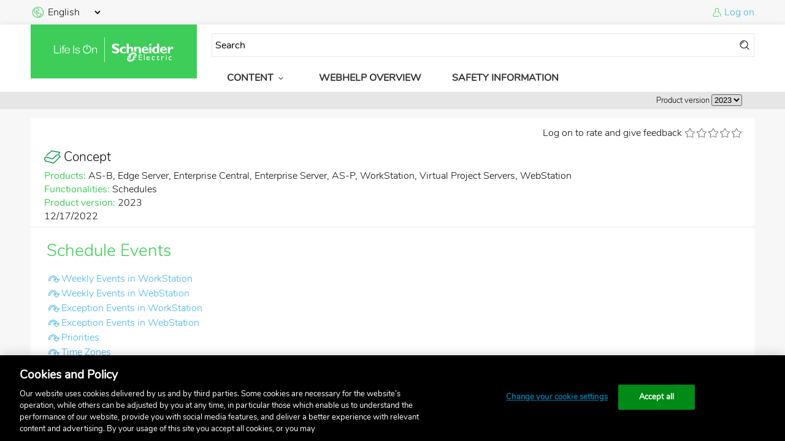

--- FILE ---
content_type: text/html; charset=utf-8
request_url: https://ecostruxure-building-help.se.com/bms/topics/show.castle?id=6838&locale=en-US&productversion=2023
body_size: 10855
content:
<!DOCTYPE html>

<html lang="en">
<head>
    <meta http-equiv="X-UA-Compatible" content="IE=edge,chrome=1" charset="utf-8" />
<meta name="viewport" content="width=device-width, initial-scale=1.0">
  <title>Schedule Events
</title>
  <!-- Google Tag Manager -->
  <script>(function (w, d, s, l, i) { w[l] = w[l] || []; w[l].push({ 'gtm.start': new Date().getTime(), event: 'gtm.js' }); var f = d.getElementsByTagName(s)[0], j = d.createElement(s), dl = l != 'dataLayer' ? '&l=' + l : ''; j.async = true; j.src = 'https://www.googletagmanager.com/gtm.js?id=' + i + dl; f.parentNode.insertBefore(j, f); })(window, document, 'script', 'dataLayer', 'GTM-5WGBFDW');</script>
  <!-- End Google Tag Manager -->
  <script type="text/javascript" src="/content/js/jquery-3.6.3.min.js"></script>
  <script defer
          src="https://d2osz8slymlqdp.cloudfront.net/@se/web-ui/@3.17.0/se-components/se-components.esm.js"
          integrity="sha512-fds9qtnrqCZ0Z3JY1W2IGb8MOhSrVQyUdk0vwQQy4U9kXRW8hXodW14xYBeR5jw8BXaM5AZ6uQ1+MaDHuAnvzA=="
          crossorigin="anonymous"
          type="module"
          data-stencil-namespace="se-components"></script>
  <script defer
          src="https://d2osz8slymlqdp.cloudfront.net/@se/web-ui/@3.17.0/se-components/se-components.js"
          integrity="sha512-KsQv66jAwfrxcmMH9sZLpjHu0w2uoGhSvg9us5US0WZ04wvXgdVWPCx3sdixCFI86bD1ZjlBricRk521jDKDFw=="
          crossorigin="anonymous"
          nomodule=""
          data-stencil-namespace="se-components"></script>
  <link type="text/css"
          rel="stylesheet"
          href="https://d2osz8slymlqdp.cloudfront.net/@se/icons/@4.2.0/css/styles.css"
          integrity="sha512-q0Am9m3SIMBJPCa1/SfC8+gHJMU4Db+e1ar+RyWKn9TxIX+7qApAhsyPxVL9NR0K2WTUYJq/2BaWhnuR/2wW1w=="
          crossorigin="anonymous" />
  <link type="text/css"
          rel="stylesheet"
          href="https://d2osz8slymlqdp.cloudfront.net/@se/fonts/@1.1.1/css/styles-technical.css"
          integrity="sha512-KStXMyPraaQEeeS7iHoBWYw8Jojba3ylShvrugT1gH8zn2B3IdqwQfJsdUlQyMovde7esf5BpJgByrLkiaLYNQ=="
          crossorigin="anonymous" />
  <link type="text/css"
          rel="stylesheet"
          href="/content/css/base.css" />    <script type="text/javascript" src="/Content/js/webhelp_settings.js"></script>
    <script type="text/javascript" src="/content/js/webhelp.js"></script>
        <!-- extra head tags -->
                <input type="hidden" id="mayEditRating" value="True" />
            
<link type="text/css" rel="stylesheet" href="/content/css/topic.css?v=1.2" />
<script type="text/javascript" src="/Content/js/tiny_mce-5.0.15/tinymce.min.js"></script> <!-- Community content tool -->
<script type="text/javascript" src="/Content/js/jquery.form.js?v=1.1"></script> <!-- Form submission -->
<script type="text/javascript" src="/Content/js/jquery.maxlength.js?v=1.1"></script> <!-- topic rating comment length -->
<script type="text/javascript" src="/Content/js/topics/content.js?v=1.1"></script> <!-- Show more colapse/expand, footnote link -->
<script type="text/javascript" src="/Content/js/topics/show.js?v=1.4"></script> <!-- Community content config+functions, Topic/CC rating functions, Language selection -->


    
            </head>

<body>
    <!-- Google Tag Manager (noscript) -->
    <noscript><iframe src="https://www.googletagmanager.com/ns.html?id=GTM-5WGBFDW" height="0" width="0" style="display:none;visibility:hidden"></iframe></noscript>
    <!-- End Google Tag Manager (noscript) -->
    <input type="hidden" id="defaultSearchValue" value="Search" />
    <se-app>
        <header>
            <div class="header-top">
                <!-- Language selection -->
                <div id="language_selection">
                    <div>
                        <se-icon color="primary">earth_america</se-icon>
                        <select id="selectedLanguage" name="selectedLanguage" >
<option selected="selected" value="en-US">English</option>
<option value="da-DK">Dansk</option>
<option value="de-DE">Deutsch</option>
<option value="fr-FR">Fran&#231;ais</option>
<option value="fi-FI">Suomi</option>
<option value="ru-RU">русский</option>
<option value="es-ES">Espa&#241;ol</option>
<option value="pt-PT">Portugu&#234;s</option>
<option value="it-IT">Italiano</option>
<option value="sv-SE">Svenska</option>
<option value="zh-CN">中文</option>
<option value="ja-JP">日本語</option>
<option value="pl-PL">polski</option>
</select>
                    </div>
                </div>
                <!-- User section -->
                
        <div id="user_login">
        <se-icon color="primary">user_standard</se-icon>
        <a href="/bms/users/eollogon.castle?returnurl=%252fbms%252ftopics%252fshow.castle%253fid%253d6838%2526locale%253den-US%2526productversion%253d2023">Log on</a>
    </div>
                </div>

            <div class="header-mid-wrapper">
                <div class="header-mid">

                    <div class="content-wrapper">
                        <div class="header-icon">
                            <a href="/bms/home/index.castle?locale=en-US&productversion=2023"><se-icon-lifeison /></a>
                        </div>
                        <div class="header-nav">
                            <div class="header-nav-top">
                                <form action='/bms/topics/search.castle?locale=en-US&productversion=2023' method='get' id='searchform'>
  <div id="searchboxwrapper">
      <input type="text" id="searchquery" name="searchquery" value="" class="q" />
      <se-icon id="searchform-button" size="small" style="margin-left:4px; color: black;">action_search_stroke</se-icon>
  </div>
  <input type="hidden" id="locale" name="locale" value="en-US" />
  <input type="hidden" id="productversion" name="productversion" value="2023" />
  <input type="hidden" id="prerelease" name="prerelease" value="" />
  <input type="hidden" id="topsearchfrom" name="from" value="wh-top" /> <!-- Field used by Google Analytics for tracking-->
  <input type="hidden" id="topsearchfrom" name="online" value="true" /> <!-- Field used by Google Analytics for tracking-->
  <input type="hidden" id="p_Key" name="p.Key" value="" />
  <input type="hidden" id="p_Unselected" name="p.Unselected" value="False" />
  <input type="hidden" id="p_ShowAll" name="p.ShowAll" value="True" />
    <input type="hidden" id="i_Key" name="i.Key" value="" />
  <input type="hidden" id="i_Unselected" name="i.Unselected" value="False" />
  <input type="hidden" id="i_ShowAll" name="i.ShowAll" value="False" />
      <input type="hidden" id="i9" name="i.FilterIds" value="9" />
    <input type="hidden" id="i12" name="i.FilterIds" value="12" />
    <input type="hidden" id="i117" name="i.FilterIds" value="117" />
    <input type="hidden" id="i118" name="i.FilterIds" value="118" />
    <input type="hidden" id="i119" name="i.FilterIds" value="119" />
    <input type="hidden" id="i121" name="i.FilterIds" value="121" />
    <input type="hidden" id="i122" name="i.FilterIds" value="122" />
    <input type="hidden" id="i128" name="i.FilterIds" value="128" />
    <input type="hidden" id="i130" name="i.FilterIds" value="130" />
    <input type="hidden" id="i134" name="i.FilterIds" value="134" />
      <input type="hidden" id="f_Key" name="f.Key" value="" />
  <input type="hidden" id="f_Unselected" name="f.Unselected" value="False" />
  <input type="hidden" id="f_ShowAll" name="f.ShowAll" value="True" />
  </form>
<se-button class="mobile-nav-button" icon="burger_menu" color="primary" icon-only></se-button>                            </div>
                            <div class="header-nav-bottom">
                                <ul class="desktop-nav-menu">
  
  
     <li class="parent">
    Content<se-icon size="small">arrow2_down</se-icon>
  </li>
  <div class="megamenu">
    
        <div>
      <h6>
        <a  href="/bms/category/show.castle?functionalitycategory=functionality&p.Key=&p.ShowAll=True&p.Unselected=False&i.Key=&i.ShowAll=False&i.Unselected=False&i.FilterIds=9%2c12%2c117%2c118%2c119%2c121%2c122%2c128%2c130%2c134&f.Key=&f.ShowAll=True&f.Unselected=False&locale=en-US&productversion=2023">Functionality</a>
      </h6>
      <ul>
                        <li>
          <a  href="/bms/category/show.castle?functionalitycategory=basicfunctionality&p.Key=&p.ShowAll=True&p.Unselected=False&i.Key=&i.ShowAll=False&i.Unselected=False&i.FilterIds=9%2c12%2c117%2c118%2c119%2c121%2c122%2c128%2c130%2c134&f.Key=&f.ShowAll=True&f.Unselected=False&locale=en-US&productversion=2023">Basic Functionality</a>
          <ul>
                      </ul>
        </li>
                                <li>
          <a  href="/bms/category/show.castle?functionalitycategory=alarms&p.Key=&p.ShowAll=True&p.Unselected=False&i.Key=&i.ShowAll=False&i.Unselected=False&i.FilterIds=9%2c12%2c117%2c118%2c119%2c121%2c122%2c128%2c130%2c134&f.Key=&f.ShowAll=True&f.Unselected=False&locale=en-US&productversion=2023">Alarms</a>
          <ul>
                      </ul>
        </li>
                                <li>
          <a  href="/bms/category/show.castle?functionalitycategory=trends&p.Key=&p.ShowAll=True&p.Unselected=False&i.Key=&i.ShowAll=False&i.Unselected=False&i.FilterIds=9%2c12%2c117%2c118%2c119%2c121%2c122%2c128%2c130%2c134&f.Key=&f.ShowAll=True&f.Unselected=False&locale=en-US&productversion=2023">Trends</a>
          <ul>
                      </ul>
        </li>
                                <li>
          <a  href="/bms/category/show.castle?functionalitycategory=schedules&p.Key=&p.ShowAll=True&p.Unselected=False&i.Key=&i.ShowAll=False&i.Unselected=False&i.FilterIds=9%2c12%2c117%2c118%2c119%2c121%2c122%2c128%2c130%2c134&f.Key=&f.ShowAll=True&f.Unselected=False&locale=en-US&productversion=2023">Schedules</a>
          <ul>
                      </ul>
        </li>
                                <li>
          <a  href="/bms/category/show.castle?functionalitycategory=graphics&p.Key=&p.ShowAll=True&p.Unselected=False&i.Key=&i.ShowAll=False&i.Unselected=False&i.FilterIds=9%2c12%2c117%2c118%2c119%2c121%2c122%2c128%2c130%2c134&f.Key=&f.ShowAll=True&f.Unselected=False&locale=en-US&productversion=2023">Graphics</a>
          <ul>
                      </ul>
        </li>
                                <li>
          <a  href="/bms/category/show.castle?functionalitycategory=dashboards&p.Key=&p.ShowAll=True&p.Unselected=False&i.Key=&i.ShowAll=False&i.Unselected=False&i.FilterIds=9%2c12%2c117%2c118%2c119%2c121%2c122%2c128%2c130%2c134&f.Key=&f.ShowAll=True&f.Unselected=False&locale=en-US&productversion=2023">Dashboards</a>
          <ul>
                      </ul>
        </li>
                                <li>
          <a  href="/bms/category/show.castle?functionalitycategory=dynamicreports&p.Key=&p.ShowAll=True&p.Unselected=False&i.Key=&i.ShowAll=False&i.Unselected=False&i.FilterIds=9%2c12%2c117%2c118%2c119%2c121%2c122%2c128%2c130%2c134&f.Key=&f.ShowAll=True&f.Unselected=False&locale=en-US&productversion=2023">Dynamic Reports</a>
          <ul>
                      </ul>
        </li>
                                <li>
          <a  href="/bms/category/show.castle?functionalitycategory=billingreports&p.Key=&p.ShowAll=True&p.Unselected=False&i.Key=&i.ShowAll=False&i.Unselected=False&i.FilterIds=9%2c12%2c117%2c118%2c119%2c121%2c122%2c128%2c130%2c134&f.Key=&f.ShowAll=True&f.Unselected=False&locale=en-US&productversion=2023">Billing Reports</a>
          <ul>
                      </ul>
        </li>
                                <li>
          <a  href="/bms/category/show.castle?functionalitycategory=reports&p.Key=&p.ShowAll=True&p.Unselected=False&i.Key=&i.ShowAll=False&i.Unselected=False&i.FilterIds=9%2c12%2c117%2c118%2c119%2c121%2c122%2c128%2c130%2c134&f.Key=&f.ShowAll=True&f.Unselected=False&locale=en-US&productversion=2023">Reports</a>
          <ul>
                      </ul>
        </li>
                                <li>
          <a  href="/bms/category/show.castle?functionalitycategory=registration&p.Key=&p.ShowAll=True&p.Unselected=False&i.Key=&i.ShowAll=False&i.Unselected=False&i.FilterIds=9%2c12%2c117%2c118%2c119%2c121%2c122%2c128%2c130%2c134&f.Key=&f.ShowAll=True&f.Unselected=False&locale=en-US&productversion=2023">Registration</a>
          <ul>
                      </ul>
        </li>
                                <li>
          <a  href="/bms/category/show.castle?functionalitycategory=usermanagement&p.Key=&p.ShowAll=True&p.Unselected=False&i.Key=&i.ShowAll=False&i.Unselected=False&i.FilterIds=9%2c12%2c117%2c118%2c119%2c121%2c122%2c128%2c130%2c134&f.Key=&f.ShowAll=True&f.Unselected=False&locale=en-US&productversion=2023">User Management</a>
          <ul>
                      </ul>
        </li>
                                <li>
          <a  href="/bms/category/show.castle?functionalitycategory=licensemanagement&p.Key=&p.ShowAll=True&p.Unselected=False&i.Key=&i.ShowAll=False&i.Unselected=False&i.FilterIds=9%2c12%2c117%2c118%2c119%2c121%2c122%2c128%2c130%2c134&f.Key=&f.ShowAll=True&f.Unselected=False&locale=en-US&productversion=2023">License Management</a>
          <ul>
                      </ul>
        </li>
                                <li>
          <a  href="/bms/category/show.castle?functionalitycategory=localization&p.Key=&p.ShowAll=True&p.Unselected=False&i.Key=&i.ShowAll=False&i.Unselected=False&i.FilterIds=9%2c12%2c117%2c118%2c119%2c121%2c122%2c128%2c130%2c134&f.Key=&f.ShowAll=True&f.Unselected=False&locale=en-US&productversion=2023">Localization</a>
          <ul>
                      </ul>
        </li>
                                <li>
          <a  href="/bms/category/show.castle?functionalitycategory=zoning&p.Key=&p.ShowAll=True&p.Unselected=False&i.Key=&i.ShowAll=False&i.Unselected=False&i.FilterIds=9%2c12%2c117%2c118%2c119%2c121%2c122%2c128%2c130%2c134&f.Key=&f.ShowAll=True&f.Unselected=False&locale=en-US&productversion=2023">Zoning </a>
          <ul>
                      </ul>
        </li>
                                <li>
          <a  href="/bms/category/show.castle?functionalitycategory=semantic&p.Key=&p.ShowAll=True&p.Unselected=False&i.Key=&i.ShowAll=False&i.Unselected=False&i.FilterIds=9%2c12%2c117%2c118%2c119%2c121%2c122%2c128%2c130%2c134&f.Key=&f.ShowAll=True&f.Unselected=False&locale=en-US&productversion=2023">Semantic</a>
          <ul>
                      </ul>
        </li>
                                <li>
          <a  href="/bms/category/show.castle?functionalitycategory=metermanagement&p.Key=&p.ShowAll=True&p.Unselected=False&i.Key=&i.ShowAll=False&i.Unselected=False&i.FilterIds=9%2c12%2c117%2c118%2c119%2c121%2c122%2c128%2c130%2c134&f.Key=&f.ShowAll=True&f.Unselected=False&locale=en-US&productversion=2023">Meter Management</a>
          <ul>
                      </ul>
        </li>
                                <li>
          <a  href="/bms/category/show.castle?functionalitycategory=engineering&p.Key=&p.ShowAll=True&p.Unselected=False&i.Key=&i.ShowAll=False&i.Unselected=False&i.FilterIds=9%2c12%2c117%2c118%2c119%2c121%2c122%2c128%2c130%2c134&f.Key=&f.ShowAll=True&f.Unselected=False&locale=en-US&productversion=2023">Engineering</a>
          <ul>
                      </ul>
        </li>
                                <li>
          <a  href="/bms/category/show.castle?functionalitycategory=administration&p.Key=&p.ShowAll=True&p.Unselected=False&i.Key=&i.ShowAll=False&i.Unselected=False&i.FilterIds=9%2c12%2c117%2c118%2c119%2c121%2c122%2c128%2c130%2c134&f.Key=&f.ShowAll=True&f.Unselected=False&locale=en-US&productversion=2023">Administration</a>
          <ul>
                      </ul>
        </li>
                                <li>
          <a  href="/bms/category/show.castle?functionalitycategory=customtypes&p.Key=&p.ShowAll=True&p.Unselected=False&i.Key=&i.ShowAll=False&i.Unselected=False&i.FilterIds=9%2c12%2c117%2c118%2c119%2c121%2c122%2c128%2c130%2c134&f.Key=&f.ShowAll=True&f.Unselected=False&locale=en-US&productversion=2023">Custom Types</a>
          <ul>
                      </ul>
        </li>
                                <li>
          <a  href="/bms/category/show.castle?functionalitycategory=importexport&p.Key=&p.ShowAll=True&p.Unselected=False&i.Key=&i.ShowAll=False&i.Unselected=False&i.FilterIds=9%2c12%2c117%2c118%2c119%2c121%2c122%2c128%2c130%2c134&f.Key=&f.ShowAll=True&f.Unselected=False&locale=en-US&productversion=2023">Import/Export</a>
          <ul>
                      </ul>
        </li>
                                <li>
          <a  href="/bms/category/show.castle?functionalitycategory=programming&p.Key=&p.ShowAll=True&p.Unselected=False&i.Key=&i.ShowAll=False&i.Unselected=False&i.FilterIds=9%2c12%2c117%2c118%2c119%2c121%2c122%2c128%2c130%2c134&f.Key=&f.ShowAll=True&f.Unselected=False&locale=en-US&productversion=2023">Programming</a>
          <ul>
                      </ul>
        </li>
                                <li>
          <a  href="/bms/category/show.castle?functionalitycategory=communicationconfiguration&p.Key=&p.ShowAll=True&p.Unselected=False&i.Key=&i.ShowAll=False&i.Unselected=False&i.FilterIds=9%2c12%2c117%2c118%2c119%2c121%2c122%2c128%2c130%2c134&f.Key=&f.ShowAll=True&f.Unselected=False&locale=en-US&productversion=2023">Communication Configuration</a>
          <ul>
                                    <li>
              <a  href="/bms/category/show.castle?functionalitycategory=centralio&p.Key=&p.ShowAll=True&p.Unselected=False&i.Key=&i.ShowAll=False&i.Unselected=False&i.FilterIds=9%2c12%2c117%2c118%2c119%2c121%2c122%2c128%2c130%2c134&f.Key=&f.ShowAll=True&f.Unselected=False&locale=en-US&productversion=2023">Central IO </a>
            </li>
                                                <li>
              <a  href="/bms/category/show.castle?functionalitycategory=bacnetipdevices&p.Key=&p.ShowAll=True&p.Unselected=False&i.Key=&i.ShowAll=False&i.Unselected=False&i.FilterIds=9%2c12%2c117%2c118%2c119%2c121%2c122%2c128%2c130%2c134&f.Key=&f.ShowAll=True&f.Unselected=False&locale=en-US&productversion=2023">BACnet/IP devices</a>
            </li>
                                                <li>
              <a  href="/bms/category/show.castle?functionalitycategory=rpcontrollerexpansionmodules&p.Key=&p.ShowAll=True&p.Unselected=False&i.Key=&i.ShowAll=False&i.Unselected=False&i.FilterIds=9%2c12%2c117%2c118%2c119%2c121%2c122%2c128%2c130%2c134&f.Key=&f.ShowAll=True&f.Unselected=False&locale=en-US&productversion=2023">RP Controller Expansion Modules</a>
            </li>
                                                <li>
              <a  href="/bms/category/show.castle?functionalitycategory=se8000vt8000&p.Key=&p.ShowAll=True&p.Unselected=False&i.Key=&i.ShowAll=False&i.Unselected=False&i.FilterIds=9%2c12%2c117%2c118%2c119%2c121%2c122%2c128%2c130%2c134&f.Key=&f.ShowAll=True&f.Unselected=False&locale=en-US&productversion=2023">SE8000/VT8000</a>
            </li>
                                                <li>
              <a  href="/bms/category/show.castle?functionalitycategory=touchscreenroomcontroller&p.Key=&p.ShowAll=True&p.Unselected=False&i.Key=&i.ShowAll=False&i.Unselected=False&i.FilterIds=9%2c12%2c117%2c118%2c119%2c121%2c122%2c128%2c130%2c134&f.Key=&f.ShowAll=True&f.Unselected=False&locale=en-US&productversion=2023">Touchscreen Room Controller</a>
            </li>
                                                <li>
              <a  href="/bms/category/show.castle?functionalitycategory=inroomdoorlockgateway&p.Key=&p.ShowAll=True&p.Unselected=False&i.Key=&i.ShowAll=False&i.Unselected=False&i.FilterIds=9%2c12%2c117%2c118%2c119%2c121%2c122%2c128%2c130%2c134&f.Key=&f.ShowAll=True&f.Unselected=False&locale=en-US&productversion=2023">In-Room Door Lock Gateway</a>
            </li>
                                                <li>
              <a  href="/bms/category/show.castle?functionalitycategory=ion&p.Key=&p.ShowAll=True&p.Unselected=False&i.Key=&i.ShowAll=False&i.Unselected=False&i.FilterIds=9%2c12%2c117%2c118%2c119%2c121%2c122%2c128%2c130%2c134&f.Key=&f.ShowAll=True&f.Unselected=False&locale=en-US&productversion=2023">ION</a>
            </li>
                                                <li>
              <a  href="/bms/category/show.castle?functionalitycategory=bacnet&p.Key=&p.ShowAll=True&p.Unselected=False&i.Key=&i.ShowAll=False&i.Unselected=False&i.FilterIds=9%2c12%2c117%2c118%2c119%2c121%2c122%2c128%2c130%2c134&f.Key=&f.ShowAll=True&f.Unselected=False&locale=en-US&productversion=2023">BACnet</a>
            </li>
                                                <li>
              <a  href="/bms/category/show.castle?functionalitycategory=lonworks&p.Key=&p.ShowAll=True&p.Unselected=False&i.Key=&i.ShowAll=False&i.Unselected=False&i.FilterIds=9%2c12%2c117%2c118%2c119%2c121%2c122%2c128%2c130%2c134&f.Key=&f.ShowAll=True&f.Unselected=False&locale=en-US&productversion=2023">LonWorks</a>
            </li>
                                                <li>
              <a  href="/bms/category/show.castle?functionalitycategory=modbus&p.Key=&p.ShowAll=True&p.Unselected=False&i.Key=&i.ShowAll=False&i.Unselected=False&i.FilterIds=9%2c12%2c117%2c118%2c119%2c121%2c122%2c128%2c130%2c134&f.Key=&f.ShowAll=True&f.Unselected=False&locale=en-US&productversion=2023">Modbus</a>
            </li>
                                                <li>
              <a  href="/bms/category/show.castle?functionalitycategory=knx&p.Key=&p.ShowAll=True&p.Unselected=False&i.Key=&i.ShowAll=False&i.Unselected=False&i.FilterIds=9%2c12%2c117%2c118%2c119%2c121%2c122%2c128%2c130%2c134&f.Key=&f.ShowAll=True&f.Unselected=False&locale=en-US&productversion=2023">KNX</a>
            </li>
                                                <li>
              <a  href="/bms/category/show.castle?functionalitycategory=zigbee&p.Key=&p.ShowAll=True&p.Unselected=False&i.Key=&i.ShowAll=False&i.Unselected=False&i.FilterIds=9%2c12%2c117%2c118%2c119%2c121%2c122%2c128%2c130%2c134&f.Key=&f.ShowAll=True&f.Unselected=False&locale=en-US&productversion=2023">Zigbee </a>
            </li>
                                                <li>
              <a  href="/bms/category/show.castle?functionalitycategory=iot&p.Key=&p.ShowAll=True&p.Unselected=False&i.Key=&i.ShowAll=False&i.Unselected=False&i.FilterIds=9%2c12%2c117%2c118%2c119%2c121%2c122%2c128%2c130%2c134&f.Key=&f.ShowAll=True&f.Unselected=False&locale=en-US&productversion=2023">IoT </a>
            </li>
                                                <li>
              <a  href="/bms/category/show.castle?functionalitycategory=opcua&p.Key=&p.ShowAll=True&p.Unselected=False&i.Key=&i.ShowAll=False&i.Unselected=False&i.FilterIds=9%2c12%2c117%2c118%2c119%2c121%2c122%2c128%2c130%2c134&f.Key=&f.ShowAll=True&f.Unselected=False&locale=en-US&productversion=2023">OPC UA</a>
            </li>
                                                <li>
              <a  href="/bms/category/show.castle?functionalitycategory=webservices&p.Key=&p.ShowAll=True&p.Unselected=False&i.Key=&i.ShowAll=False&i.Unselected=False&i.FilterIds=9%2c12%2c117%2c118%2c119%2c121%2c122%2c128%2c130%2c134&f.Key=&f.ShowAll=True&f.Unselected=False&locale=en-US&productversion=2023">Web Services</a>
            </li>
                                                <li>
              <a  href="/bms/category/show.castle?functionalitycategory=smartdrivers&p.Key=&p.ShowAll=True&p.Unselected=False&i.Key=&i.ShowAll=False&i.Unselected=False&i.FilterIds=9%2c12%2c117%2c118%2c119%2c121%2c122%2c128%2c130%2c134&f.Key=&f.ShowAll=True&f.Unselected=False&locale=en-US&productversion=2023">SmartDrivers</a>
            </li>
                                                <li>
              <a  href="/bms/category/show.castle?functionalitycategory=engagemobileapplication&p.Key=&p.ShowAll=True&p.Unselected=False&i.Key=&i.ShowAll=False&i.Unselected=False&i.FilterIds=9%2c12%2c117%2c118%2c119%2c121%2c122%2c128%2c130%2c134&f.Key=&f.ShowAll=True&f.Unselected=False&locale=en-US&productversion=2023">Engage Mobile Application</a>
            </li>
                                                <li>
              <a  href="/bms/category/show.castle?functionalitycategory=rpcrcble&p.Key=&p.ShowAll=True&p.Unselected=False&i.Key=&i.ShowAll=False&i.Unselected=False&i.FilterIds=9%2c12%2c117%2c118%2c119%2c121%2c122%2c128%2c130%2c134&f.Key=&f.ShowAll=True&f.Unselected=False&locale=en-US&productversion=2023">RP-C-RC-BLE</a>
            </li>
                                                <li>
              <a  href="/bms/category/show.castle?functionalitycategory=xenta&p.Key=&p.ShowAll=True&p.Unselected=False&i.Key=&i.ShowAll=False&i.Unselected=False&i.FilterIds=9%2c12%2c117%2c118%2c119%2c121%2c122%2c128%2c130%2c134&f.Key=&f.ShowAll=True&f.Unselected=False&locale=en-US&productversion=2023">Xenta </a>
            </li>
                                                <li>
              <a  href="/bms/category/show.castle?functionalitycategory=mnl&p.Key=&p.ShowAll=True&p.Unselected=False&i.Key=&i.ShowAll=False&i.Unselected=False&i.FilterIds=9%2c12%2c117%2c118%2c119%2c121%2c122%2c128%2c130%2c134&f.Key=&f.ShowAll=True&f.Unselected=False&locale=en-US&productversion=2023">MNL </a>
            </li>
                                                <li>
              <a  href="/bms/category/show.castle?functionalitycategory=mnb&p.Key=&p.ShowAll=True&p.Unselected=False&i.Key=&i.ShowAll=False&i.Unselected=False&i.FilterIds=9%2c12%2c117%2c118%2c119%2c121%2c122%2c128%2c130%2c134&f.Key=&f.ShowAll=True&f.Unselected=False&locale=en-US&productversion=2023">MNB</a>
            </li>
                                                <li>
              <a  href="/bms/category/show.castle?functionalitycategory=b3&p.Key=&p.ShowAll=True&p.Unselected=False&i.Key=&i.ShowAll=False&i.Unselected=False&i.FilterIds=9%2c12%2c117%2c118%2c119%2c121%2c122%2c128%2c130%2c134&f.Key=&f.ShowAll=True&f.Unselected=False&locale=en-US&productversion=2023">b3</a>
            </li>
                                                <li>
              <a  href="/bms/category/show.castle?functionalitycategory=infinet&p.Key=&p.ShowAll=True&p.Unselected=False&i.Key=&i.ShowAll=False&i.Unselected=False&i.FilterIds=9%2c12%2c117%2c118%2c119%2c121%2c122%2c128%2c130%2c134&f.Key=&f.ShowAll=True&f.Unselected=False&locale=en-US&productversion=2023">Infinet</a>
            </li>
                                                <li>
              <a  href="/bms/category/show.castle?functionalitycategory=network8000&p.Key=&p.ShowAll=True&p.Unselected=False&i.Key=&i.ShowAll=False&i.Unselected=False&i.FilterIds=9%2c12%2c117%2c118%2c119%2c121%2c122%2c128%2c130%2c134&f.Key=&f.ShowAll=True&f.Unselected=False&locale=en-US&productversion=2023">NETWORK 8000</a>
            </li>
                                                <li>
              <a  href="/bms/category/show.castle?functionalitycategory=inet&p.Key=&p.ShowAll=True&p.Unselected=False&i.Key=&i.ShowAll=False&i.Unselected=False&i.FilterIds=9%2c12%2c117%2c118%2c119%2c121%2c122%2c128%2c130%2c134&f.Key=&f.ShowAll=True&f.Unselected=False&locale=en-US&productversion=2023">I/NET</a>
            </li>
                                                <li>
              <a  href="/bms/category/show.castle?functionalitycategory=micronet&p.Key=&p.ShowAll=True&p.Unselected=False&i.Key=&i.ShowAll=False&i.Unselected=False&i.FilterIds=9%2c12%2c117%2c118%2c119%2c121%2c122%2c128%2c130%2c134&f.Key=&f.ShowAll=True&f.Unselected=False&locale=en-US&productversion=2023">MicroNet</a>
            </li>
                                                <li>
              <a  href="/bms/category/show.castle?functionalitycategory=sigma&p.Key=&p.ShowAll=True&p.Unselected=False&i.Key=&i.ShowAll=False&i.Unselected=False&i.FilterIds=9%2c12%2c117%2c118%2c119%2c121%2c122%2c128%2c130%2c134&f.Key=&f.ShowAll=True&f.Unselected=False&locale=en-US&productversion=2023">Sigma</a>
            </li>
                                                <li>
              <a  href="/bms/category/show.castle?functionalitycategory=cloudagent&p.Key=&p.ShowAll=True&p.Unselected=False&i.Key=&i.ShowAll=False&i.Unselected=False&i.FilterIds=9%2c12%2c117%2c118%2c119%2c121%2c122%2c128%2c130%2c134&f.Key=&f.ShowAll=True&f.Unselected=False&locale=en-US&productversion=2023">Cloud Agent</a>
            </li>
                                                          </ul>
        </li>
                                <li>
          <a  href="/bms/category/show.castle?functionalitycategory=security&p.Key=&p.ShowAll=True&p.Unselected=False&i.Key=&i.ShowAll=False&i.Unselected=False&i.FilterIds=9%2c12%2c117%2c118%2c119%2c121%2c122%2c128%2c130%2c134&f.Key=&f.ShowAll=True&f.Unselected=False&locale=en-US&productversion=2023">Security</a>
          <ul>
                      </ul>
        </li>
                                <li>
          <a  href="/bms/category/show.castle?functionalitycategory=hardware&p.Key=&p.ShowAll=True&p.Unselected=False&i.Key=&i.ShowAll=False&i.Unselected=False&i.FilterIds=9%2c12%2c117%2c118%2c119%2c121%2c122%2c128%2c130%2c134&f.Key=&f.ShowAll=True&f.Unselected=False&locale=en-US&productversion=2023">Hardware</a>
          <ul>
                      </ul>
        </li>
                                <li>
          <a  href="/bms/category/show.castle?functionalitycategory=spacelogicsensorinterfaces&p.Key=&p.ShowAll=True&p.Unselected=False&i.Key=&i.ShowAll=False&i.Unselected=False&i.FilterIds=9%2c12%2c117%2c118%2c119%2c121%2c122%2c128%2c130%2c134&f.Key=&f.ShowAll=True&f.Unselected=False&locale=en-US&productversion=2023">SpaceLogic Sensor Interfaces</a>
          <ul>
                                    <li>
              <a  href="/bms/category/show.castle?functionalitycategory=touchscreen&p.Key=&p.ShowAll=True&p.Unselected=False&i.Key=&i.ShowAll=False&i.Unselected=False&i.FilterIds=9%2c12%2c117%2c118%2c119%2c121%2c122%2c128%2c130%2c134&f.Key=&f.ShowAll=True&f.Unselected=False&locale=en-US&productversion=2023">Touchscreen</a>
            </li>
                                                <li>
              <a  href="/bms/category/show.castle?functionalitycategory=lcd&p.Key=&p.ShowAll=True&p.Unselected=False&i.Key=&i.ShowAll=False&i.Unselected=False&i.FilterIds=9%2c12%2c117%2c118%2c119%2c121%2c122%2c128%2c130%2c134&f.Key=&f.ShowAll=True&f.Unselected=False&locale=en-US&productversion=2023">LCD</a>
            </li>
                                                <li>
              <a  href="/bms/category/show.castle?functionalitycategory=3button&p.Key=&p.ShowAll=True&p.Unselected=False&i.Key=&i.ShowAll=False&i.Unselected=False&i.FilterIds=9%2c12%2c117%2c118%2c119%2c121%2c122%2c128%2c130%2c134&f.Key=&f.ShowAll=True&f.Unselected=False&locale=en-US&productversion=2023">3-button</a>
            </li>
                                  </ul>
        </li>
                                <li>
          <a  href="/bms/category/show.castle?functionalitycategory=upgrade&p.Key=&p.ShowAll=True&p.Unselected=False&i.Key=&i.ShowAll=False&i.Unselected=False&i.FilterIds=9%2c12%2c117%2c118%2c119%2c121%2c122%2c128%2c130%2c134&f.Key=&f.ShowAll=True&f.Unselected=False&locale=en-US&productversion=2023">Upgrade</a>
          <ul>
                      </ul>
        </li>
                                <li>
          <a  href="/bms/category/show.castle?functionalitycategory=transition&p.Key=&p.ShowAll=True&p.Unselected=False&i.Key=&i.ShowAll=False&i.Unselected=False&i.FilterIds=9%2c12%2c117%2c118%2c119%2c121%2c122%2c128%2c130%2c134&f.Key=&f.ShowAll=True&f.Unselected=False&locale=en-US&productversion=2023">Transition</a>
          <ul>
                                    <li>
              <a  href="/bms/category/show.castle?functionalitycategory=vistatransition&p.Key=&p.ShowAll=True&p.Unselected=False&i.Key=&i.ShowAll=False&i.Unselected=False&i.FilterIds=9%2c12%2c117%2c118%2c119%2c121%2c122%2c128%2c130%2c134&f.Key=&f.ShowAll=True&f.Unselected=False&locale=en-US&productversion=2023">Vista Transition</a>
            </li>
                                                <li>
              <a  href="/bms/category/show.castle?functionalitycategory=continuumtransition&p.Key=&p.ShowAll=True&p.Unselected=False&i.Key=&i.ShowAll=False&i.Unselected=False&i.FilterIds=9%2c12%2c117%2c118%2c119%2c121%2c122%2c128%2c130%2c134&f.Key=&f.ShowAll=True&f.Unselected=False&locale=en-US&productversion=2023">Continuum Transition</a>
            </li>
                                  </ul>
        </li>
                                <li>
          <a  href="/bms/category/show.castle?functionalitycategory=smokecontrol&p.Key=&p.ShowAll=True&p.Unselected=False&i.Key=&i.ShowAll=False&i.Unselected=False&i.FilterIds=9%2c12%2c117%2c118%2c119%2c121%2c122%2c128%2c130%2c134&f.Key=&f.ShowAll=True&f.Unselected=False&locale=en-US&productversion=2023">Smoke Control</a>
          <ul>
                      </ul>
        </li>
                      </ul>
    </div>
    
    
    
        <div>
      <h6>
        <a  href="/bms/category/show.castle?productcategory=products&p.Key=&p.ShowAll=True&p.Unselected=False&i.Key=&i.ShowAll=False&i.Unselected=False&i.FilterIds=9%2c12%2c117%2c118%2c119%2c121%2c122%2c128%2c130%2c134&f.Key=&f.ShowAll=True&f.Unselected=False&locale=en-US&productversion=2023">Products</a>
      </h6>
      <ul>
                        <li>
          <a  href="/bms/category/show.castle?productcategory=webstation&p.Key=&p.ShowAll=True&p.Unselected=False&i.Key=&i.ShowAll=False&i.Unselected=False&i.FilterIds=9%2c12%2c117%2c118%2c119%2c121%2c122%2c128%2c130%2c134&f.Key=&f.ShowAll=True&f.Unselected=False&locale=en-US&productversion=2023">WebStation</a>
          <ul>
                      </ul>
        </li>
                                <li>
          <a  href="/bms/category/show.castle?productcategory=workstation&p.Key=&p.ShowAll=True&p.Unselected=False&i.Key=&i.ShowAll=False&i.Unselected=False&i.FilterIds=9%2c12%2c117%2c118%2c119%2c121%2c122%2c128%2c130%2c134&f.Key=&f.ShowAll=True&f.Unselected=False&locale=en-US&productversion=2023">WorkStation</a>
          <ul>
                      </ul>
        </li>
                                <li>
          <a  href="/bms/category/show.castle?productcategory=registrationportal&p.Key=&p.ShowAll=True&p.Unselected=False&i.Key=&i.ShowAll=False&i.Unselected=False&i.FilterIds=9%2c12%2c117%2c118%2c119%2c121%2c122%2c128%2c130%2c134&f.Key=&f.ShowAll=True&f.Unselected=False&locale=en-US&productversion=2023">Registration Portal</a>
          <ul>
                      </ul>
        </li>
                                <li>
          <a  href="/bms/category/show.castle?productcategory=touchscreens&p.Key=&p.ShowAll=True&p.Unselected=False&i.Key=&i.ShowAll=False&i.Unselected=False&i.FilterIds=9%2c12%2c117%2c118%2c119%2c121%2c122%2c128%2c130%2c134&f.Key=&f.ShowAll=True&f.Unselected=False&locale=en-US&productversion=2023">Touch Screens</a>
          <ul>
                                    <li>
              <a  href="/bms/category/show.castle?productcategory=adv1&p.Key=&p.ShowAll=True&p.Unselected=False&i.Key=&i.ShowAll=False&i.Unselected=False&i.FilterIds=9%2c12%2c117%2c118%2c119%2c121%2c122%2c128%2c130%2c134&f.Key=&f.ShowAll=True&f.Unselected=False&locale=en-US&productversion=2023">AD v1</a>
            </li>
                                                <li>
              <a  href="/bms/category/show.castle?productcategory=adv2&p.Key=&p.ShowAll=True&p.Unselected=False&i.Key=&i.ShowAll=False&i.Unselected=False&i.FilterIds=9%2c12%2c117%2c118%2c119%2c121%2c122%2c128%2c130%2c134&f.Key=&f.ShowAll=True&f.Unselected=False&locale=en-US&productversion=2023">AD v2</a>
            </li>
                                                <li>
              <a  href="/bms/category/show.castle?productcategory=adv3&p.Key=&p.ShowAll=True&p.Unselected=False&i.Key=&i.ShowAll=False&i.Unselected=False&i.FilterIds=9%2c12%2c117%2c118%2c119%2c121%2c122%2c128%2c130%2c134&f.Key=&f.ShowAll=True&f.Unselected=False&locale=en-US&productversion=2023">AD v3</a>
            </li>
                                                <li>
              <a  href="/bms/category/show.castle?productcategory=operatordisplay&p.Key=&p.ShowAll=True&p.Unselected=False&i.Key=&i.ShowAll=False&i.Unselected=False&i.FilterIds=9%2c12%2c117%2c118%2c119%2c121%2c122%2c128%2c130%2c134&f.Key=&f.ShowAll=True&f.Unselected=False&locale=en-US&productversion=2023">Operator Display</a>
            </li>
                                  </ul>
        </li>
                                <li>
          <a  href="/bms/category/show.castle?productcategory=engage&p.Key=&p.ShowAll=True&p.Unselected=False&i.Key=&i.ShowAll=False&i.Unselected=False&i.FilterIds=9%2c12%2c117%2c118%2c119%2c121%2c122%2c128%2c130%2c134&f.Key=&f.ShowAll=True&f.Unselected=False&locale=en-US&productversion=2023">Engage</a>
          <ul>
                      </ul>
        </li>
                                <li>
          <a  href="/bms/category/show.castle?productcategory=enterprisecentral&p.Key=&p.ShowAll=True&p.Unselected=False&i.Key=&i.ShowAll=False&i.Unselected=False&i.FilterIds=9%2c12%2c117%2c118%2c119%2c121%2c122%2c128%2c130%2c134&f.Key=&f.ShowAll=True&f.Unselected=False&locale=en-US&productversion=2023">Enterprise Central</a>
          <ul>
                      </ul>
        </li>
                                <li>
          <a  href="/bms/category/show.castle?productcategory=enterpriseserver&p.Key=&p.ShowAll=True&p.Unselected=False&i.Key=&i.ShowAll=False&i.Unselected=False&i.FilterIds=9%2c12%2c117%2c118%2c119%2c121%2c122%2c128%2c130%2c134&f.Key=&f.ShowAll=True&f.Unselected=False&locale=en-US&productversion=2023">Enterprise Server</a>
          <ul>
                      </ul>
        </li>
                                <li>
          <a  href="/bms/category/show.castle?productcategory=automationservers&p.Key=&p.ShowAll=True&p.Unselected=False&i.Key=&i.ShowAll=False&i.Unselected=False&i.FilterIds=9%2c12%2c117%2c118%2c119%2c121%2c122%2c128%2c130%2c134&f.Key=&f.ShowAll=True&f.Unselected=False&locale=en-US&productversion=2023">Automation Servers</a>
          <ul>
                                    <li>
              <a  href="/bms/category/show.castle?productcategory=asp3&p.Key=&p.ShowAll=True&p.Unselected=False&i.Key=&i.ShowAll=False&i.Unselected=False&i.FilterIds=9%2c12%2c117%2c118%2c119%2c121%2c122%2c128%2c130%2c134&f.Key=&f.ShowAll=True&f.Unselected=False&locale=en-US&productversion=2023">AS-P-3</a>
            </li>
                                                <li>
              <a  href="/bms/category/show.castle?productcategory=asp&p.Key=&p.ShowAll=True&p.Unselected=False&i.Key=&i.ShowAll=False&i.Unselected=False&i.FilterIds=9%2c12%2c117%2c118%2c119%2c121%2c122%2c128%2c130%2c134&f.Key=&f.ShowAll=True&f.Unselected=False&locale=en-US&productversion=2023">AS-P</a>
            </li>
                                                <li>
              <a  href="/bms/category/show.castle?productcategory=asb&p.Key=&p.ShowAll=True&p.Unselected=False&i.Key=&i.ShowAll=False&i.Unselected=False&i.FilterIds=9%2c12%2c117%2c118%2c119%2c121%2c122%2c128%2c130%2c134&f.Key=&f.ShowAll=True&f.Unselected=False&locale=en-US&productversion=2023">AS-B</a>
            </li>
                                                <li>
              <a  href="/bms/category/show.castle?productcategory=edgeserver&p.Key=&p.ShowAll=True&p.Unselected=False&i.Key=&i.ShowAll=False&i.Unselected=False&i.FilterIds=9%2c12%2c117%2c118%2c119%2c121%2c122%2c128%2c130%2c134&f.Key=&f.ShowAll=True&f.Unselected=False&locale=en-US&productversion=2023">Edge Server</a>
            </li>
                                                <li>
              <a  href="/bms/category/show.castle?productcategory=aspsmokecontrol&p.Key=&p.ShowAll=True&p.Unselected=False&i.Key=&i.ShowAll=False&i.Unselected=False&i.FilterIds=9%2c12%2c117%2c118%2c119%2c121%2c122%2c128%2c130%2c134&f.Key=&f.ShowAll=True&f.Unselected=False&locale=en-US&productversion=2023">AS-P Smoke Control</a>
            </li>
                                                <li>
              <a  href="/bms/category/show.castle?productcategory=automationserver&p.Key=&p.ShowAll=True&p.Unselected=False&i.Key=&i.ShowAll=False&i.Unselected=False&i.FilterIds=9%2c12%2c117%2c118%2c119%2c121%2c122%2c128%2c130%2c134&f.Key=&f.ShowAll=True&f.Unselected=False&locale=en-US&productversion=2023">Automation Server</a>
            </li>
                                                <li>
              <a  href="/bms/category/show.castle?productcategory=automationserversmokecontrol&p.Key=&p.ShowAll=True&p.Unselected=False&i.Key=&i.ShowAll=False&i.Unselected=False&i.FilterIds=9%2c12%2c117%2c118%2c119%2c121%2c122%2c128%2c130%2c134&f.Key=&f.ShowAll=True&f.Unselected=False&locale=en-US&productversion=2023">Automation Server Smoke Control</a>
            </li>
                                  </ul>
        </li>
                                <li>
          <a  href="/bms/category/show.castle?productcategory=licenseserver&p.Key=&p.ShowAll=True&p.Unselected=False&i.Key=&i.ShowAll=False&i.Unselected=False&i.FilterIds=9%2c12%2c117%2c118%2c119%2c121%2c122%2c128%2c130%2c134&f.Key=&f.ShowAll=True&f.Unselected=False&locale=en-US&productversion=2023">License Server</a>
          <ul>
                      </ul>
        </li>
                                <li>
          <a  href="/bms/category/show.castle?productcategory=administratortools&p.Key=&p.ShowAll=True&p.Unselected=False&i.Key=&i.ShowAll=False&i.Unselected=False&i.FilterIds=9%2c12%2c117%2c118%2c119%2c121%2c122%2c128%2c130%2c134&f.Key=&f.ShowAll=True&f.Unselected=False&locale=en-US&productversion=2023">Administrator Tools</a>
          <ul>
                                    <li>
              <a  href="/bms/category/show.castle?productcategory=softwareadministrator&p.Key=&p.ShowAll=True&p.Unselected=False&i.Key=&i.ShowAll=False&i.Unselected=False&i.FilterIds=9%2c12%2c117%2c118%2c119%2c121%2c122%2c128%2c130%2c134&f.Key=&f.ShowAll=True&f.Unselected=False&locale=en-US&productversion=2023">Software Administrator</a>
            </li>
                                                <li>
              <a  href="/bms/category/show.castle?productcategory=licenseadministrator&p.Key=&p.ShowAll=True&p.Unselected=False&i.Key=&i.ShowAll=False&i.Unselected=False&i.FilterIds=9%2c12%2c117%2c118%2c119%2c121%2c122%2c128%2c130%2c134&f.Key=&f.ShowAll=True&f.Unselected=False&locale=en-US&productversion=2023">License Administrator</a>
            </li>
                                                <li>
              <a  href="/bms/category/show.castle?productcategory=deviceadministrator&p.Key=&p.ShowAll=True&p.Unselected=False&i.Key=&i.ShowAll=False&i.Unselected=False&i.FilterIds=9%2c12%2c117%2c118%2c119%2c121%2c122%2c128%2c130%2c134&f.Key=&f.ShowAll=True&f.Unselected=False&locale=en-US&productversion=2023">Device Administrator</a>
            </li>
                                  </ul>
        </li>
                                <li>
          <a  href="/bms/category/show.castle?productcategory=bacnetipdevices&p.Key=&p.ShowAll=True&p.Unselected=False&i.Key=&i.ShowAll=False&i.Unselected=False&i.FilterIds=9%2c12%2c117%2c118%2c119%2c121%2c122%2c128%2c130%2c134&f.Key=&f.ShowAll=True&f.Unselected=False&locale=en-US&productversion=2023">BACnet/IP Devices</a>
          <ul>
                                    <li>
              <a  href="/bms/category/show.castle?productcategory=rpc&p.Key=&p.ShowAll=True&p.Unselected=False&i.Key=&i.ShowAll=False&i.Unselected=False&i.FilterIds=9%2c12%2c117%2c118%2c119%2c121%2c122%2c128%2c130%2c134&f.Key=&f.ShowAll=True&f.Unselected=False&locale=en-US&productversion=2023">RP-C</a>
            </li>
                                                <li>
              <a  href="/bms/category/show.castle?productcategory=rpv&p.Key=&p.ShowAll=True&p.Unselected=False&i.Key=&i.ShowAll=False&i.Unselected=False&i.FilterIds=9%2c12%2c117%2c118%2c119%2c121%2c122%2c128%2c130%2c134&f.Key=&f.ShowAll=True&f.Unselected=False&locale=en-US&productversion=2023">RP-V</a>
            </li>
                                                <li>
              <a  href="/bms/category/show.castle?productcategory=mpc&p.Key=&p.ShowAll=True&p.Unselected=False&i.Key=&i.ShowAll=False&i.Unselected=False&i.FilterIds=9%2c12%2c117%2c118%2c119%2c121%2c122%2c128%2c130%2c134&f.Key=&f.ShowAll=True&f.Unselected=False&locale=en-US&productversion=2023">MP-C</a>
            </li>
                                                <li>
              <a  href="/bms/category/show.castle?productcategory=mpv&p.Key=&p.ShowAll=True&p.Unselected=False&i.Key=&i.ShowAll=False&i.Unselected=False&i.FilterIds=9%2c12%2c117%2c118%2c119%2c121%2c122%2c128%2c130%2c134&f.Key=&f.ShowAll=True&f.Unselected=False&locale=en-US&productversion=2023">MP-V</a>
            </li>
                                                <li>
              <a  href="/bms/category/show.castle?productcategory=ipio&p.Key=&p.ShowAll=True&p.Unselected=False&i.Key=&i.ShowAll=False&i.Unselected=False&i.FilterIds=9%2c12%2c117%2c118%2c119%2c121%2c122%2c128%2c130%2c134&f.Key=&f.ShowAll=True&f.Unselected=False&locale=en-US&productversion=2023">IP-IO </a>
            </li>
                                                <li>
              <a  href="/bms/category/show.castle?productcategory=rpio&p.Key=&p.ShowAll=True&p.Unselected=False&i.Key=&i.ShowAll=False&i.Unselected=False&i.FilterIds=9%2c12%2c117%2c118%2c119%2c121%2c122%2c128%2c130%2c134&f.Key=&f.ShowAll=True&f.Unselected=False&locale=en-US&productversion=2023">RP-IO </a>
            </li>
                                                <li>
              <a  href="/bms/category/show.castle?productcategory=mpcsmokecontrol&p.Key=&p.ShowAll=True&p.Unselected=False&i.Key=&i.ShowAll=False&i.Unselected=False&i.FilterIds=9%2c12%2c117%2c118%2c119%2c121%2c122%2c128%2c130%2c134&f.Key=&f.ShowAll=True&f.Unselected=False&locale=en-US&productversion=2023">MP-C Smoke Control</a>
            </li>
                                                <li>
              <a  href="/bms/category/show.castle?productcategory=mpvsmokecontrol&p.Key=&p.ShowAll=True&p.Unselected=False&i.Key=&i.ShowAll=False&i.Unselected=False&i.FilterIds=9%2c12%2c117%2c118%2c119%2c121%2c122%2c128%2c130%2c134&f.Key=&f.ShowAll=True&f.Unselected=False&locale=en-US&productversion=2023">MP-V Smoke Control</a>
            </li>
                                                <li>
              <a  href="/bms/category/show.castle?productcategory=ipiosmokecontrol&p.Key=&p.ShowAll=True&p.Unselected=False&i.Key=&i.ShowAll=False&i.Unselected=False&i.FilterIds=9%2c12%2c117%2c118%2c119%2c121%2c122%2c128%2c130%2c134&f.Key=&f.ShowAll=True&f.Unselected=False&locale=en-US&productversion=2023">IP-IO Smoke Control</a>
            </li>
                                  </ul>
        </li>
                                <li>
          <a  href="/bms/category/show.castle?productcategory=rpcontrollerexpansionmodules&p.Key=&p.ShowAll=True&p.Unselected=False&i.Key=&i.ShowAll=False&i.Unselected=False&i.FilterIds=9%2c12%2c117%2c118%2c119%2c121%2c122%2c128%2c130%2c134&f.Key=&f.ShowAll=True&f.Unselected=False&locale=en-US&productversion=2023">RP Controller Expansion Modules</a>
          <ul>
                                    <li>
              <a  href="/bms/category/show.castle?productcategory=rpcextdalimpd&p.Key=&p.ShowAll=True&p.Unselected=False&i.Key=&i.ShowAll=False&i.Unselected=False&i.FilterIds=9%2c12%2c117%2c118%2c119%2c121%2c122%2c128%2c130%2c134&f.Key=&f.ShowAll=True&f.Unselected=False&locale=en-US&productversion=2023">RP-C-EXT-DALI-M-PD</a>
            </li>
                                                <li>
              <a  href="/bms/category/show.castle?productcategory=rpcextdali&p.Key=&p.ShowAll=True&p.Unselected=False&i.Key=&i.ShowAll=False&i.Unselected=False&i.FilterIds=9%2c12%2c117%2c118%2c119%2c121%2c122%2c128%2c130%2c134&f.Key=&f.ShowAll=True&f.Unselected=False&locale=en-US&productversion=2023">RP-C-EXT-DALI</a>
            </li>
                                                <li>
              <a  href="/bms/category/show.castle?productcategory=rpcext010v4pd&p.Key=&p.ShowAll=True&p.Unselected=False&i.Key=&i.ShowAll=False&i.Unselected=False&i.FilterIds=9%2c12%2c117%2c118%2c119%2c121%2c122%2c128%2c130%2c134&f.Key=&f.ShowAll=True&f.Unselected=False&locale=en-US&productversion=2023">RP-C-EXT-0-10V-4-PD</a>
            </li>
                                                <li>
              <a  href="/bms/category/show.castle?productcategory=rpcext010v4&p.Key=&p.ShowAll=True&p.Unselected=False&i.Key=&i.ShowAll=False&i.Unselected=False&i.FilterIds=9%2c12%2c117%2c118%2c119%2c121%2c122%2c128%2c130%2c134&f.Key=&f.ShowAll=True&f.Unselected=False&locale=en-US&productversion=2023">RP-C-EXT-0-10V-4</a>
            </li>
                                                <li>
              <a  href="/bms/category/show.castle?productcategory=rpcextblsmi4hvpd&p.Key=&p.ShowAll=True&p.Unselected=False&i.Key=&i.ShowAll=False&i.Unselected=False&i.FilterIds=9%2c12%2c117%2c118%2c119%2c121%2c122%2c128%2c130%2c134&f.Key=&f.ShowAll=True&f.Unselected=False&locale=en-US&productversion=2023">RP-C-EXT-BL-SMI-4-HV-PD</a>
            </li>
                                                <li>
              <a  href="/bms/category/show.castle?productcategory=rpcextblsmi2lvpd&p.Key=&p.ShowAll=True&p.Unselected=False&i.Key=&i.ShowAll=False&i.Unselected=False&i.FilterIds=9%2c12%2c117%2c118%2c119%2c121%2c122%2c128%2c130%2c134&f.Key=&f.ShowAll=True&f.Unselected=False&locale=en-US&productversion=2023">RP-C-EXT-BL-SMI-2-LV-PD</a>
            </li>
                                                <li>
              <a  href="/bms/category/show.castle?productcategory=rpcextbl4hvpd&p.Key=&p.ShowAll=True&p.Unselected=False&i.Key=&i.ShowAll=False&i.Unselected=False&i.FilterIds=9%2c12%2c117%2c118%2c119%2c121%2c122%2c128%2c130%2c134&f.Key=&f.ShowAll=True&f.Unselected=False&locale=en-US&productversion=2023">RP-C-EXT-BL-4-HV-PD</a>
            </li>
                                                <li>
              <a  href="/bms/category/show.castle?productcategory=rpcextbl2lvpd&p.Key=&p.ShowAll=True&p.Unselected=False&i.Key=&i.ShowAll=False&i.Unselected=False&i.FilterIds=9%2c12%2c117%2c118%2c119%2c121%2c122%2c128%2c130%2c134&f.Key=&f.ShowAll=True&f.Unselected=False&locale=en-US&productversion=2023">RP-C-EXT-BL-2-LV-PD</a>
            </li>
                                                <li>
              <a  href="/bms/category/show.castle?productcategory=rpcextrel4&p.Key=&p.ShowAll=True&p.Unselected=False&i.Key=&i.ShowAll=False&i.Unselected=False&i.FilterIds=9%2c12%2c117%2c118%2c119%2c121%2c122%2c128%2c130%2c134&f.Key=&f.ShowAll=True&f.Unselected=False&locale=en-US&productversion=2023">RP-C-EXT-REL-4</a>
            </li>
                                                <li>
              <a  href="/bms/category/show.castle?productcategory=crshhrel10&p.Key=&p.ShowAll=True&p.Unselected=False&i.Key=&i.ShowAll=False&i.Unselected=False&i.FilterIds=9%2c12%2c117%2c118%2c119%2c121%2c122%2c128%2c130%2c134&f.Key=&f.ShowAll=True&f.Unselected=False&locale=en-US&productversion=2023">CRS-HH-REL-10</a>
            </li>
                                                <li>
              <a  href="/bms/category/show.castle?productcategory=crshirgsdl4&p.Key=&p.ShowAll=True&p.Unselected=False&i.Key=&i.ShowAll=False&i.Unselected=False&i.FilterIds=9%2c12%2c117%2c118%2c119%2c121%2c122%2c128%2c130%2c134&f.Key=&f.ShowAll=True&f.Unselected=False&locale=en-US&productversion=2023">CRS-HIRG-SDL-4</a>
            </li>
                                                <li>
              <a  href="/bms/category/show.castle?productcategory=rpcextisble&p.Key=&p.ShowAll=True&p.Unselected=False&i.Key=&i.ShowAll=False&i.Unselected=False&i.FilterIds=9%2c12%2c117%2c118%2c119%2c121%2c122%2c128%2c130%2c134&f.Key=&f.ShowAll=True&f.Unselected=False&locale=en-US&productversion=2023">RP-C-EXT-IS-BLE</a>
            </li>
                                                <li>
              <a  href="/bms/category/show.castle?productcategory=rpcextmsble&p.Key=&p.ShowAll=True&p.Unselected=False&i.Key=&i.ShowAll=False&i.Unselected=False&i.FilterIds=9%2c12%2c117%2c118%2c119%2c121%2c122%2c128%2c130%2c134&f.Key=&f.ShowAll=True&f.Unselected=False&locale=en-US&productversion=2023">RP-C-EXT-MS-BLE</a>
            </li>
                                                <li>
              <a  href="/bms/category/show.castle?productcategory=rpcextknx&p.Key=&p.ShowAll=True&p.Unselected=False&i.Key=&i.ShowAll=False&i.Unselected=False&i.FilterIds=9%2c12%2c117%2c118%2c119%2c121%2c122%2c128%2c130%2c134&f.Key=&f.ShowAll=True&f.Unselected=False&locale=en-US&productversion=2023">RP-C-EXT-KNX</a>
            </li>
                                                <li>
              <a  href="/bms/category/show.castle?productcategory=rpcrcble&p.Key=&p.ShowAll=True&p.Unselected=False&i.Key=&i.ShowAll=False&i.Unselected=False&i.FilterIds=9%2c12%2c117%2c118%2c119%2c121%2c122%2c128%2c130%2c134&f.Key=&f.ShowAll=True&f.Unselected=False&locale=en-US&productversion=2023">RP-C-RC-BLE</a>
            </li>
                                  </ul>
        </li>
                                <li>
          <a  href="/bms/category/show.castle?productcategory=twistedpairadapter&p.Key=&p.ShowAll=True&p.Unselected=False&i.Key=&i.ShowAll=False&i.Unselected=False&i.FilterIds=9%2c12%2c117%2c118%2c119%2c121%2c122%2c128%2c130%2c134&f.Key=&f.ShowAll=True&f.Unselected=False&locale=en-US&productversion=2023">Twisted Pair Adapter </a>
          <ul>
                      </ul>
        </li>
                                <li>
          <a  href="/bms/category/show.castle?productcategory=wirelessadapteradvanced&p.Key=&p.ShowAll=True&p.Unselected=False&i.Key=&i.ShowAll=False&i.Unselected=False&i.FilterIds=9%2c12%2c117%2c118%2c119%2c121%2c122%2c128%2c130%2c134&f.Key=&f.ShowAll=True&f.Unselected=False&locale=en-US&productversion=2023">Wireless Adapter - Advanced</a>
          <ul>
                      </ul>
        </li>
                                <li>
          <a  href="/bms/category/show.castle?productcategory=spacelogicsensors&p.Key=&p.ShowAll=True&p.Unselected=False&i.Key=&i.ShowAll=False&i.Unselected=False&i.FilterIds=9%2c12%2c117%2c118%2c119%2c121%2c122%2c128%2c130%2c134&f.Key=&f.ShowAll=True&f.Unselected=False&locale=en-US&productversion=2023">SpaceLogic Sensors</a>
          <ul>
                      </ul>
        </li>
                                <li>
          <a  href="/bms/category/show.castle?productcategory=powersupply&p.Key=&p.ShowAll=True&p.Unselected=False&i.Key=&i.ShowAll=False&i.Unselected=False&i.FilterIds=9%2c12%2c117%2c118%2c119%2c121%2c122%2c128%2c130%2c134&f.Key=&f.ShowAll=True&f.Unselected=False&locale=en-US&productversion=2023">Power Supply</a>
          <ul>
                                    <li>
              <a  href="/bms/category/show.castle?productcategory=ps24v&p.Key=&p.ShowAll=True&p.Unselected=False&i.Key=&i.ShowAll=False&i.Unselected=False&i.FilterIds=9%2c12%2c117%2c118%2c119%2c121%2c122%2c128%2c130%2c134&f.Key=&f.ShowAll=True&f.Unselected=False&locale=en-US&productversion=2023">PS-24V</a>
            </li>
                                  </ul>
        </li>
                                <li>
          <a  href="/bms/category/show.castle?productcategory=centraliomodules&p.Key=&p.ShowAll=True&p.Unselected=False&i.Key=&i.ShowAll=False&i.Unselected=False&i.FilterIds=9%2c12%2c117%2c118%2c119%2c121%2c122%2c128%2c130%2c134&f.Key=&f.ShowAll=True&f.Unselected=False&locale=en-US&productversion=2023">Central IO Modules</a>
          <ul>
                                    <li>
              <a  href="/bms/category/show.castle?productcategory=ui8ao4v2&p.Key=&p.ShowAll=True&p.Unselected=False&i.Key=&i.ShowAll=False&i.Unselected=False&i.FilterIds=9%2c12%2c117%2c118%2c119%2c121%2c122%2c128%2c130%2c134&f.Key=&f.ShowAll=True&f.Unselected=False&locale=en-US&productversion=2023">UI-8/AO-4 v2</a>
            </li>
                                                <li>
              <a  href="/bms/category/show.castle?productcategory=ui8aov4v2&p.Key=&p.ShowAll=True&p.Unselected=False&i.Key=&i.ShowAll=False&i.Unselected=False&i.FilterIds=9%2c12%2c117%2c118%2c119%2c121%2c122%2c128%2c130%2c134&f.Key=&f.ShowAll=True&f.Unselected=False&locale=en-US&productversion=2023">UI-8/AO-V-4 v2</a>
            </li>
                                                <li>
              <a  href="/bms/category/show.castle?productcategory=ui8dofc4v2&p.Key=&p.ShowAll=True&p.Unselected=False&i.Key=&i.ShowAll=False&i.Unselected=False&i.FilterIds=9%2c12%2c117%2c118%2c119%2c121%2c122%2c128%2c130%2c134&f.Key=&f.ShowAll=True&f.Unselected=False&locale=en-US&productversion=2023">UI-8/DO-FC-4 v2</a>
            </li>
                                                <li>
              <a  href="/bms/category/show.castle?productcategory=ui16&p.Key=&p.ShowAll=True&p.Unselected=False&i.Key=&i.ShowAll=False&i.Unselected=False&i.FilterIds=9%2c12%2c117%2c118%2c119%2c121%2c122%2c128%2c130%2c134&f.Key=&f.ShowAll=True&f.Unselected=False&locale=en-US&productversion=2023">UI-16</a>
            </li>
                                                <li>
              <a  href="/bms/category/show.castle?productcategory=di16&p.Key=&p.ShowAll=True&p.Unselected=False&i.Key=&i.ShowAll=False&i.Unselected=False&i.FilterIds=9%2c12%2c117%2c118%2c119%2c121%2c122%2c128%2c130%2c134&f.Key=&f.ShowAll=True&f.Unselected=False&locale=en-US&productversion=2023">DI-16</a>
            </li>
                                                <li>
              <a  href="/bms/category/show.castle?productcategory=rtddi16&p.Key=&p.ShowAll=True&p.Unselected=False&i.Key=&i.ShowAll=False&i.Unselected=False&i.FilterIds=9%2c12%2c117%2c118%2c119%2c121%2c122%2c128%2c130%2c134&f.Key=&f.ShowAll=True&f.Unselected=False&locale=en-US&productversion=2023">RTD-DI-16</a>
            </li>
                                                <li>
              <a  href="/bms/category/show.castle?productcategory=ao8&p.Key=&p.ShowAll=True&p.Unselected=False&i.Key=&i.ShowAll=False&i.Unselected=False&i.FilterIds=9%2c12%2c117%2c118%2c119%2c121%2c122%2c128%2c130%2c134&f.Key=&f.ShowAll=True&f.Unselected=False&locale=en-US&productversion=2023">AO-8</a>
            </li>
                                                <li>
              <a  href="/bms/category/show.castle?productcategory=aov8&p.Key=&p.ShowAll=True&p.Unselected=False&i.Key=&i.ShowAll=False&i.Unselected=False&i.FilterIds=9%2c12%2c117%2c118%2c119%2c121%2c122%2c128%2c130%2c134&f.Key=&f.ShowAll=True&f.Unselected=False&locale=en-US&productversion=2023">AO-V-8</a>
            </li>
                                                <li>
              <a  href="/bms/category/show.castle?productcategory=dofa12&p.Key=&p.ShowAll=True&p.Unselected=False&i.Key=&i.ShowAll=False&i.Unselected=False&i.FilterIds=9%2c12%2c117%2c118%2c119%2c121%2c122%2c128%2c130%2c134&f.Key=&f.ShowAll=True&f.Unselected=False&locale=en-US&productversion=2023">DO-FA-12</a>
            </li>
                                                <li>
              <a  href="/bms/category/show.castle?productcategory=dofc8&p.Key=&p.ShowAll=True&p.Unselected=False&i.Key=&i.ShowAll=False&i.Unselected=False&i.FilterIds=9%2c12%2c117%2c118%2c119%2c121%2c122%2c128%2c130%2c134&f.Key=&f.ShowAll=True&f.Unselected=False&locale=en-US&productversion=2023">DO-FC-8</a>
            </li>
                                                <li>
              <a  href="/bms/category/show.castle?productcategory=ui8ao4&p.Key=&p.ShowAll=True&p.Unselected=False&i.Key=&i.ShowAll=False&i.Unselected=False&i.FilterIds=9%2c12%2c117%2c118%2c119%2c121%2c122%2c128%2c130%2c134&f.Key=&f.ShowAll=True&f.Unselected=False&locale=en-US&productversion=2023">UI-8/AO-4</a>
            </li>
                                                <li>
              <a  href="/bms/category/show.castle?productcategory=ui8aov4&p.Key=&p.ShowAll=True&p.Unselected=False&i.Key=&i.ShowAll=False&i.Unselected=False&i.FilterIds=9%2c12%2c117%2c118%2c119%2c121%2c122%2c128%2c130%2c134&f.Key=&f.ShowAll=True&f.Unselected=False&locale=en-US&productversion=2023">UI-8/AO-V-4</a>
            </li>
                                                <li>
              <a  href="/bms/category/show.castle?productcategory=ui8dofc4&p.Key=&p.ShowAll=True&p.Unselected=False&i.Key=&i.ShowAll=False&i.Unselected=False&i.FilterIds=9%2c12%2c117%2c118%2c119%2c121%2c122%2c128%2c130%2c134&f.Key=&f.ShowAll=True&f.Unselected=False&locale=en-US&productversion=2023">UI-8/DO-FC-4</a>
            </li>
                                  </ul>
        </li>
                                <li>
          <a  href="/bms/category/show.castle?productcategory=builderview&p.Key=&p.ShowAll=True&p.Unselected=False&i.Key=&i.ShowAll=False&i.Unselected=False&i.FilterIds=9%2c12%2c117%2c118%2c119%2c121%2c122%2c128%2c130%2c134&f.Key=&f.ShowAll=True&f.Unselected=False&locale=en-US&productversion=2023">Builder View</a>
          <ul>
                      </ul>
        </li>
                                <li>
          <a  href="/bms/category/show.castle?productcategory=graphicseditor&p.Key=&p.ShowAll=True&p.Unselected=False&i.Key=&i.ShowAll=False&i.Unselected=False&i.FilterIds=9%2c12%2c117%2c118%2c119%2c121%2c122%2c128%2c130%2c134&f.Key=&f.ShowAll=True&f.Unselected=False&locale=en-US&productversion=2023">Graphics Editor</a>
          <ul>
                      </ul>
        </li>
                                <li>
          <a  href="/bms/category/show.castle?productcategory=scripteditor&p.Key=&p.ShowAll=True&p.Unselected=False&i.Key=&i.ShowAll=False&i.Unselected=False&i.FilterIds=9%2c12%2c117%2c118%2c119%2c121%2c122%2c128%2c130%2c134&f.Key=&f.ShowAll=True&f.Unselected=False&locale=en-US&productversion=2023">Script Editor</a>
          <ul>
                      </ul>
        </li>
                                <li>
          <a  href="/bms/category/show.castle?productcategory=builderforfunctionblock&p.Key=&p.ShowAll=True&p.Unselected=False&i.Key=&i.ShowAll=False&i.Unselected=False&i.FilterIds=9%2c12%2c117%2c118%2c119%2c121%2c122%2c128%2c130%2c134&f.Key=&f.ShowAll=True&f.Unselected=False&locale=en-US&productversion=2023">Builder for Function Block</a>
          <ul>
                      </ul>
        </li>
                                <li>
          <a  href="/bms/category/show.castle?productcategory=functionblockeditor&p.Key=&p.ShowAll=True&p.Unselected=False&i.Key=&i.ShowAll=False&i.Unselected=False&i.FilterIds=9%2c12%2c117%2c118%2c119%2c121%2c122%2c128%2c130%2c134&f.Key=&f.ShowAll=True&f.Unselected=False&locale=en-US&productversion=2023">Function Block Editor</a>
          <ul>
                      </ul>
        </li>
                                <li>
          <a  href="/bms/category/show.castle?productcategory=projectconfigurationtool&p.Key=&p.ShowAll=True&p.Unselected=False&i.Key=&i.ShowAll=False&i.Unselected=False&i.FilterIds=9%2c12%2c117%2c118%2c119%2c121%2c122%2c128%2c130%2c134&f.Key=&f.ShowAll=True&f.Unselected=False&locale=en-US&productversion=2023">Project Configuration Tool</a>
          <ul>
                      </ul>
        </li>
                                <li>
          <a  href="/bms/category/show.castle?productcategory=virtualprojectservers&p.Key=&p.ShowAll=True&p.Unselected=False&i.Key=&i.ShowAll=False&i.Unselected=False&i.FilterIds=9%2c12%2c117%2c118%2c119%2c121%2c122%2c128%2c130%2c134&f.Key=&f.ShowAll=True&f.Unselected=False&locale=en-US&productversion=2023">Virtual Project Servers</a>
          <ul>
                      </ul>
        </li>
                                <li>
          <a  href="/bms/category/show.castle?productcategory=engineeringtools&p.Key=&p.ShowAll=True&p.Unselected=False&i.Key=&i.ShowAll=False&i.Unselected=False&i.FilterIds=9%2c12%2c117%2c118%2c119%2c121%2c122%2c128%2c130%2c134&f.Key=&f.ShowAll=True&f.Unselected=False&locale=en-US&productversion=2023">Engineering Tools</a>
          <ul>
                                    <li>
              <a  href="/bms/category/show.castle?productcategory=twistedpairadapterengineeringtool&p.Key=&p.ShowAll=True&p.Unselected=False&i.Key=&i.ShowAll=False&i.Unselected=False&i.FilterIds=9%2c12%2c117%2c118%2c119%2c121%2c122%2c128%2c130%2c134&f.Key=&f.ShowAll=True&f.Unselected=False&locale=en-US&productversion=2023">Twisted Pair Adapter Engineering Tool</a>
            </li>
                                                <li>
              <a  href="/bms/category/show.castle?productcategory=insightsensorengineeringtool&p.Key=&p.ShowAll=True&p.Unselected=False&i.Key=&i.ShowAll=False&i.Unselected=False&i.FilterIds=9%2c12%2c117%2c118%2c119%2c121%2c122%2c128%2c130%2c134&f.Key=&f.ShowAll=True&f.Unselected=False&locale=en-US&productversion=2023">Insight-Sensor Engineering Tool</a>
            </li>
                                                <li>
              <a  href="/bms/category/show.castle?productcategory=commission&p.Key=&p.ShowAll=True&p.Unselected=False&i.Key=&i.ShowAll=False&i.Unselected=False&i.FilterIds=9%2c12%2c117%2c118%2c119%2c121%2c122%2c128%2c130%2c134&f.Key=&f.ShowAll=True&f.Unselected=False&locale=en-US&productversion=2023">Commission</a>
            </li>
                                                <li>
              <a  href="/bms/category/show.castle?productcategory=hmikiosk&p.Key=&p.ShowAll=True&p.Unselected=False&i.Key=&i.ShowAll=False&i.Unselected=False&i.FilterIds=9%2c12%2c117%2c118%2c119%2c121%2c122%2c128%2c130%2c134&f.Key=&f.ShowAll=True&f.Unselected=False&locale=en-US&productversion=2023">HMI Kiosk</a>
            </li>
                                                <li>
              <a  href="/bms/category/show.castle?productcategory=smartxkiosk&p.Key=&p.ShowAll=True&p.Unselected=False&i.Key=&i.ShowAll=False&i.Unselected=False&i.FilterIds=9%2c12%2c117%2c118%2c119%2c121%2c122%2c128%2c130%2c134&f.Key=&f.ShowAll=True&f.Unselected=False&locale=en-US&productversion=2023">SmartXKiosk</a>
            </li>
                                  </ul>
        </li>
                                <li>
          <a  href="/bms/category/show.castle?productcategory=tacvistaconversiontool&p.Key=&p.ShowAll=True&p.Unselected=False&i.Key=&i.ShowAll=False&i.Unselected=False&i.FilterIds=9%2c12%2c117%2c118%2c119%2c121%2c122%2c128%2c130%2c134&f.Key=&f.ShowAll=True&f.Unselected=False&locale=en-US&productversion=2023">TAC Vista Conversion Tool</a>
          <ul>
                      </ul>
        </li>
                                <li>
          <a  href="/bms/category/show.castle?productcategory=continuumconversiontool&p.Key=&p.ShowAll=True&p.Unselected=False&i.Key=&i.ShowAll=False&i.Unselected=False&i.FilterIds=9%2c12%2c117%2c118%2c119%2c121%2c122%2c128%2c130%2c134&f.Key=&f.ShowAll=True&f.Unselected=False&locale=en-US&productversion=2023">Continuum Conversion Tool</a>
          <ul>
                      </ul>
        </li>
                                <li>
          <a  href="/bms/category/show.castle?productcategory=webreports&p.Key=&p.ShowAll=True&p.Unselected=False&i.Key=&i.ShowAll=False&i.Unselected=False&i.FilterIds=9%2c12%2c117%2c118%2c119%2c121%2c122%2c128%2c130%2c134&f.Key=&f.ShowAll=True&f.Unselected=False&locale=en-US&productversion=2023">WebReports</a>
          <ul>
                      </ul>
        </li>
                                <li>
          <a  href="/bms/category/show.castle?productcategory=webhelp&p.Key=&p.ShowAll=True&p.Unselected=False&i.Key=&i.ShowAll=False&i.Unselected=False&i.FilterIds=9%2c12%2c117%2c118%2c119%2c121%2c122%2c128%2c130%2c134&f.Key=&f.ShowAll=True&f.Unselected=False&locale=en-US&productversion=2023">WebHelp</a>
          <ul>
                      </ul>
        </li>
                                                                                                                      </ul>
    </div>
    
        <div class="break"></div>
    
    
    
    
    
        <div>
      <h6>
        <a  href="/bms/category/show.castle?informationtypecategory=howto&p.Key=&p.ShowAll=True&p.Unselected=False&i.Key=&i.ShowAll=False&i.Unselected=False&i.FilterIds=9%2c12%2c117%2c118%2c119%2c121%2c122%2c128%2c130%2c134&f.Key=&f.ShowAll=True&f.Unselected=False&locale=en-US&productversion=2023">How to</a>
      </h6>
      <ul>
              </ul>
    </div>
    
    
    
        <div>
      <h6>
        <a  href="/bms/category/show.castle?informationtypecategory=specifications&p.Key=&p.ShowAll=True&p.Unselected=False&i.Key=&i.ShowAll=False&i.Unselected=False&i.FilterIds=9%2c12%2c117%2c118%2c119%2c121%2c122%2c128%2c130%2c134&f.Key=&f.ShowAll=True&f.Unselected=False&locale=en-US&productversion=2023">Specifications</a>
      </h6>
      <ul>
              </ul>
    </div>
    
    
    
    
    
    
        <div>
      <h6>
        <a  href="/bms/category/show.castle?informationtypecategory=troubleshooting&p.Key=&p.ShowAll=True&p.Unselected=False&i.Key=&i.ShowAll=False&i.Unselected=False&i.FilterIds=9%2c12%2c117%2c118%2c119%2c121%2c122%2c128%2c130%2c134&f.Key=&f.ShowAll=True&f.Unselected=False&locale=en-US&productversion=2023">Troubleshooting</a>
      </h6>
      <ul>
              </ul>
    </div>
    
    
    
        <div>
      <h6>
        <a  href="/bms/category/show.castle?informationtypecategory=developersreference&p.Key=&p.ShowAll=True&p.Unselected=False&i.Key=&i.ShowAll=False&i.Unselected=False&i.FilterIds=9%2c12%2c117%2c118%2c119%2c121%2c122%2c128%2c130%2c134&f.Key=&f.ShowAll=True&f.Unselected=False&locale=en-US&productversion=2023">Developers Reference</a>
      </h6>
      <ul>
              </ul>
    </div>
    
    
      </div>
  
  
  
  
  
  
    <li>
    <a  href="/bms/topics/show.castle?name=gettinghelp&locale=en-US&productversion=2023">WebHelp Overview</a>
  </li>
  
  
  
  
  
  
  
  
  
  
  
  
    <li>
    <a  href="/bms/topics/show.castle?id=12577&locale=en-US&productversion=2023">Safety Information</a>
  </li>
  
  
  </ul>                            </div>
                        </div>
                    </div>
                </div>
            </div>

            <div class="header-bottom-wrapper">
                <div class="header-bottom">
                    <!-- Product version selection -->
                    <div class="version-selector-container">
        
    <!-- Product version selection -->
        <div id="version-selector" class="releasedVersions">

				                <div id="version">
            <label for="productVersionSelector">Product version</label>
            <select id="productVersionSelector" name="productversion" >
<option value="1.8">1.8</option>
<option value="1.9">1.9</option>
<option value="2.0">2.0</option>
<option value="2.1">2.1</option>
<option value="3.0">3.0</option>
<option value="3.1">3.1</option>
<option value="3.2">3.2</option>
<option value="3.3">3.3</option>
<option value="2022">2022</option>
<option selected="selected" value="2023">2023</option>
<option value="2024">2024</option>
<option value="7.0">7.0</option>
<option value="7.1">7.1</option>
</select>
        </div>

            </div>
</div>                </div>
            </div>

            <!-- Mobile menu -->
            <div class="mobile-nav-container">
                <se-container class="mobile-nav-menu" direction="column">
                    

<se-block width="300px">
    

    <se-list option="treeview">

                
        
        
                 <se-list-group item="Content" collapsed="true">

                        
            
                        <se-list-group item="Functionality" collapsed="true" data-link="/bms/category/show.castle?functionalitycategory=functionality&p.Key=&p.ShowAll=True&p.Unselected=False&i.Key=&i.ShowAll=False&i.Unselected=False&i.FilterIds=9%2c12%2c117%2c118%2c119%2c121%2c122%2c128%2c130%2c134&f.Key=&f.ShowAll=True&f.Unselected=False&locale=en-US&productversion=2023">
                                
                
                
                                <se-list-item item="Basic Functionality" href="/bms/category/show.castle?functionalitycategory=basicfunctionality&p.Key=&p.ShowAll=True&p.Unselected=False&i.Key=&i.ShowAll=False&i.Unselected=False&i.FilterIds=9%2c12%2c117%2c118%2c119%2c121%2c122%2c128%2c130%2c134&f.Key=&f.ShowAll=True&f.Unselected=False&locale=en-US&productversion=2023"></se-list-item>
                
                                
                
                
                                <se-list-item item="Alarms" href="/bms/category/show.castle?functionalitycategory=alarms&p.Key=&p.ShowAll=True&p.Unselected=False&i.Key=&i.ShowAll=False&i.Unselected=False&i.FilterIds=9%2c12%2c117%2c118%2c119%2c121%2c122%2c128%2c130%2c134&f.Key=&f.ShowAll=True&f.Unselected=False&locale=en-US&productversion=2023"></se-list-item>
                
                                
                
                
                                <se-list-item item="Trends" href="/bms/category/show.castle?functionalitycategory=trends&p.Key=&p.ShowAll=True&p.Unselected=False&i.Key=&i.ShowAll=False&i.Unselected=False&i.FilterIds=9%2c12%2c117%2c118%2c119%2c121%2c122%2c128%2c130%2c134&f.Key=&f.ShowAll=True&f.Unselected=False&locale=en-US&productversion=2023"></se-list-item>
                
                                
                
                
                                <se-list-item item="Schedules" href="/bms/category/show.castle?functionalitycategory=schedules&p.Key=&p.ShowAll=True&p.Unselected=False&i.Key=&i.ShowAll=False&i.Unselected=False&i.FilterIds=9%2c12%2c117%2c118%2c119%2c121%2c122%2c128%2c130%2c134&f.Key=&f.ShowAll=True&f.Unselected=False&locale=en-US&productversion=2023"></se-list-item>
                
                                
                
                
                                <se-list-item item="Graphics" href="/bms/category/show.castle?functionalitycategory=graphics&p.Key=&p.ShowAll=True&p.Unselected=False&i.Key=&i.ShowAll=False&i.Unselected=False&i.FilterIds=9%2c12%2c117%2c118%2c119%2c121%2c122%2c128%2c130%2c134&f.Key=&f.ShowAll=True&f.Unselected=False&locale=en-US&productversion=2023"></se-list-item>
                
                                
                
                
                                <se-list-item item="Dashboards" href="/bms/category/show.castle?functionalitycategory=dashboards&p.Key=&p.ShowAll=True&p.Unselected=False&i.Key=&i.ShowAll=False&i.Unselected=False&i.FilterIds=9%2c12%2c117%2c118%2c119%2c121%2c122%2c128%2c130%2c134&f.Key=&f.ShowAll=True&f.Unselected=False&locale=en-US&productversion=2023"></se-list-item>
                
                                
                
                
                                <se-list-item item="Dynamic Reports" href="/bms/category/show.castle?functionalitycategory=dynamicreports&p.Key=&p.ShowAll=True&p.Unselected=False&i.Key=&i.ShowAll=False&i.Unselected=False&i.FilterIds=9%2c12%2c117%2c118%2c119%2c121%2c122%2c128%2c130%2c134&f.Key=&f.ShowAll=True&f.Unselected=False&locale=en-US&productversion=2023"></se-list-item>
                
                                
                
                
                                <se-list-item item="Billing Reports" href="/bms/category/show.castle?functionalitycategory=billingreports&p.Key=&p.ShowAll=True&p.Unselected=False&i.Key=&i.ShowAll=False&i.Unselected=False&i.FilterIds=9%2c12%2c117%2c118%2c119%2c121%2c122%2c128%2c130%2c134&f.Key=&f.ShowAll=True&f.Unselected=False&locale=en-US&productversion=2023"></se-list-item>
                
                                
                
                
                                <se-list-item item="Reports" href="/bms/category/show.castle?functionalitycategory=reports&p.Key=&p.ShowAll=True&p.Unselected=False&i.Key=&i.ShowAll=False&i.Unselected=False&i.FilterIds=9%2c12%2c117%2c118%2c119%2c121%2c122%2c128%2c130%2c134&f.Key=&f.ShowAll=True&f.Unselected=False&locale=en-US&productversion=2023"></se-list-item>
                
                                
                
                
                                <se-list-item item="Registration" href="/bms/category/show.castle?functionalitycategory=registration&p.Key=&p.ShowAll=True&p.Unselected=False&i.Key=&i.ShowAll=False&i.Unselected=False&i.FilterIds=9%2c12%2c117%2c118%2c119%2c121%2c122%2c128%2c130%2c134&f.Key=&f.ShowAll=True&f.Unselected=False&locale=en-US&productversion=2023"></se-list-item>
                
                                
                
                
                                <se-list-item item="User Management" href="/bms/category/show.castle?functionalitycategory=usermanagement&p.Key=&p.ShowAll=True&p.Unselected=False&i.Key=&i.ShowAll=False&i.Unselected=False&i.FilterIds=9%2c12%2c117%2c118%2c119%2c121%2c122%2c128%2c130%2c134&f.Key=&f.ShowAll=True&f.Unselected=False&locale=en-US&productversion=2023"></se-list-item>
                
                                
                
                
                                <se-list-item item="License Management" href="/bms/category/show.castle?functionalitycategory=licensemanagement&p.Key=&p.ShowAll=True&p.Unselected=False&i.Key=&i.ShowAll=False&i.Unselected=False&i.FilterIds=9%2c12%2c117%2c118%2c119%2c121%2c122%2c128%2c130%2c134&f.Key=&f.ShowAll=True&f.Unselected=False&locale=en-US&productversion=2023"></se-list-item>
                
                                
                
                
                                <se-list-item item="Localization" href="/bms/category/show.castle?functionalitycategory=localization&p.Key=&p.ShowAll=True&p.Unselected=False&i.Key=&i.ShowAll=False&i.Unselected=False&i.FilterIds=9%2c12%2c117%2c118%2c119%2c121%2c122%2c128%2c130%2c134&f.Key=&f.ShowAll=True&f.Unselected=False&locale=en-US&productversion=2023"></se-list-item>
                
                                
                
                
                                <se-list-item item="Zoning " href="/bms/category/show.castle?functionalitycategory=zoning&p.Key=&p.ShowAll=True&p.Unselected=False&i.Key=&i.ShowAll=False&i.Unselected=False&i.FilterIds=9%2c12%2c117%2c118%2c119%2c121%2c122%2c128%2c130%2c134&f.Key=&f.ShowAll=True&f.Unselected=False&locale=en-US&productversion=2023"></se-list-item>
                
                                
                
                
                                <se-list-item item="Semantic" href="/bms/category/show.castle?functionalitycategory=semantic&p.Key=&p.ShowAll=True&p.Unselected=False&i.Key=&i.ShowAll=False&i.Unselected=False&i.FilterIds=9%2c12%2c117%2c118%2c119%2c121%2c122%2c128%2c130%2c134&f.Key=&f.ShowAll=True&f.Unselected=False&locale=en-US&productversion=2023"></se-list-item>
                
                                
                
                
                                <se-list-item item="Meter Management" href="/bms/category/show.castle?functionalitycategory=metermanagement&p.Key=&p.ShowAll=True&p.Unselected=False&i.Key=&i.ShowAll=False&i.Unselected=False&i.FilterIds=9%2c12%2c117%2c118%2c119%2c121%2c122%2c128%2c130%2c134&f.Key=&f.ShowAll=True&f.Unselected=False&locale=en-US&productversion=2023"></se-list-item>
                
                                
                
                
                                <se-list-item item="Engineering" href="/bms/category/show.castle?functionalitycategory=engineering&p.Key=&p.ShowAll=True&p.Unselected=False&i.Key=&i.ShowAll=False&i.Unselected=False&i.FilterIds=9%2c12%2c117%2c118%2c119%2c121%2c122%2c128%2c130%2c134&f.Key=&f.ShowAll=True&f.Unselected=False&locale=en-US&productversion=2023"></se-list-item>
                
                                
                
                
                                <se-list-item item="Administration" href="/bms/category/show.castle?functionalitycategory=administration&p.Key=&p.ShowAll=True&p.Unselected=False&i.Key=&i.ShowAll=False&i.Unselected=False&i.FilterIds=9%2c12%2c117%2c118%2c119%2c121%2c122%2c128%2c130%2c134&f.Key=&f.ShowAll=True&f.Unselected=False&locale=en-US&productversion=2023"></se-list-item>
                
                                
                
                
                                <se-list-item item="Custom Types" href="/bms/category/show.castle?functionalitycategory=customtypes&p.Key=&p.ShowAll=True&p.Unselected=False&i.Key=&i.ShowAll=False&i.Unselected=False&i.FilterIds=9%2c12%2c117%2c118%2c119%2c121%2c122%2c128%2c130%2c134&f.Key=&f.ShowAll=True&f.Unselected=False&locale=en-US&productversion=2023"></se-list-item>
                
                                
                
                
                                <se-list-item item="Import/Export" href="/bms/category/show.castle?functionalitycategory=importexport&p.Key=&p.ShowAll=True&p.Unselected=False&i.Key=&i.ShowAll=False&i.Unselected=False&i.FilterIds=9%2c12%2c117%2c118%2c119%2c121%2c122%2c128%2c130%2c134&f.Key=&f.ShowAll=True&f.Unselected=False&locale=en-US&productversion=2023"></se-list-item>
                
                                
                
                
                                <se-list-item item="Programming" href="/bms/category/show.castle?functionalitycategory=programming&p.Key=&p.ShowAll=True&p.Unselected=False&i.Key=&i.ShowAll=False&i.Unselected=False&i.FilterIds=9%2c12%2c117%2c118%2c119%2c121%2c122%2c128%2c130%2c134&f.Key=&f.ShowAll=True&f.Unselected=False&locale=en-US&productversion=2023"></se-list-item>
                
                                
                
                
                                <se-list-group item="Communication Configuration" collapsed="true" data-link="/bms/category/show.castle?functionalitycategory=communicationconfiguration&p.Key=&p.ShowAll=True&p.Unselected=False&i.Key=&i.ShowAll=False&i.Unselected=False&i.FilterIds=9%2c12%2c117%2c118%2c119%2c121%2c122%2c128%2c130%2c134&f.Key=&f.ShowAll=True&f.Unselected=False&locale=en-US&productversion=2023">
                                        <se-list-item item="Central IO " href="/bms/category/show.castle?functionalitycategory=centralio&p.Key=&p.ShowAll=True&p.Unselected=False&i.Key=&i.ShowAll=False&i.Unselected=False&i.FilterIds=9%2c12%2c117%2c118%2c119%2c121%2c122%2c128%2c130%2c134&f.Key=&f.ShowAll=True&f.Unselected=False&locale=en-US&productversion=2023"></se-list-item>
                                        <se-list-item item="BACnet/IP devices" href="/bms/category/show.castle?functionalitycategory=bacnetipdevices&p.Key=&p.ShowAll=True&p.Unselected=False&i.Key=&i.ShowAll=False&i.Unselected=False&i.FilterIds=9%2c12%2c117%2c118%2c119%2c121%2c122%2c128%2c130%2c134&f.Key=&f.ShowAll=True&f.Unselected=False&locale=en-US&productversion=2023"></se-list-item>
                                        <se-list-item item="RP Controller Expansion Modules" href="/bms/category/show.castle?functionalitycategory=rpcontrollerexpansionmodules&p.Key=&p.ShowAll=True&p.Unselected=False&i.Key=&i.ShowAll=False&i.Unselected=False&i.FilterIds=9%2c12%2c117%2c118%2c119%2c121%2c122%2c128%2c130%2c134&f.Key=&f.ShowAll=True&f.Unselected=False&locale=en-US&productversion=2023"></se-list-item>
                                        <se-list-item item="SE8000/VT8000" href="/bms/category/show.castle?functionalitycategory=se8000vt8000&p.Key=&p.ShowAll=True&p.Unselected=False&i.Key=&i.ShowAll=False&i.Unselected=False&i.FilterIds=9%2c12%2c117%2c118%2c119%2c121%2c122%2c128%2c130%2c134&f.Key=&f.ShowAll=True&f.Unselected=False&locale=en-US&productversion=2023"></se-list-item>
                                        <se-list-item item="Touchscreen Room Controller" href="/bms/category/show.castle?functionalitycategory=touchscreenroomcontroller&p.Key=&p.ShowAll=True&p.Unselected=False&i.Key=&i.ShowAll=False&i.Unselected=False&i.FilterIds=9%2c12%2c117%2c118%2c119%2c121%2c122%2c128%2c130%2c134&f.Key=&f.ShowAll=True&f.Unselected=False&locale=en-US&productversion=2023"></se-list-item>
                                        <se-list-item item="In-Room Door Lock Gateway" href="/bms/category/show.castle?functionalitycategory=inroomdoorlockgateway&p.Key=&p.ShowAll=True&p.Unselected=False&i.Key=&i.ShowAll=False&i.Unselected=False&i.FilterIds=9%2c12%2c117%2c118%2c119%2c121%2c122%2c128%2c130%2c134&f.Key=&f.ShowAll=True&f.Unselected=False&locale=en-US&productversion=2023"></se-list-item>
                                        <se-list-item item="ION" href="/bms/category/show.castle?functionalitycategory=ion&p.Key=&p.ShowAll=True&p.Unselected=False&i.Key=&i.ShowAll=False&i.Unselected=False&i.FilterIds=9%2c12%2c117%2c118%2c119%2c121%2c122%2c128%2c130%2c134&f.Key=&f.ShowAll=True&f.Unselected=False&locale=en-US&productversion=2023"></se-list-item>
                                        <se-list-item item="BACnet" href="/bms/category/show.castle?functionalitycategory=bacnet&p.Key=&p.ShowAll=True&p.Unselected=False&i.Key=&i.ShowAll=False&i.Unselected=False&i.FilterIds=9%2c12%2c117%2c118%2c119%2c121%2c122%2c128%2c130%2c134&f.Key=&f.ShowAll=True&f.Unselected=False&locale=en-US&productversion=2023"></se-list-item>
                                        <se-list-item item="LonWorks" href="/bms/category/show.castle?functionalitycategory=lonworks&p.Key=&p.ShowAll=True&p.Unselected=False&i.Key=&i.ShowAll=False&i.Unselected=False&i.FilterIds=9%2c12%2c117%2c118%2c119%2c121%2c122%2c128%2c130%2c134&f.Key=&f.ShowAll=True&f.Unselected=False&locale=en-US&productversion=2023"></se-list-item>
                                        <se-list-item item="Modbus" href="/bms/category/show.castle?functionalitycategory=modbus&p.Key=&p.ShowAll=True&p.Unselected=False&i.Key=&i.ShowAll=False&i.Unselected=False&i.FilterIds=9%2c12%2c117%2c118%2c119%2c121%2c122%2c128%2c130%2c134&f.Key=&f.ShowAll=True&f.Unselected=False&locale=en-US&productversion=2023"></se-list-item>
                                        <se-list-item item="KNX" href="/bms/category/show.castle?functionalitycategory=knx&p.Key=&p.ShowAll=True&p.Unselected=False&i.Key=&i.ShowAll=False&i.Unselected=False&i.FilterIds=9%2c12%2c117%2c118%2c119%2c121%2c122%2c128%2c130%2c134&f.Key=&f.ShowAll=True&f.Unselected=False&locale=en-US&productversion=2023"></se-list-item>
                                        <se-list-item item="Zigbee " href="/bms/category/show.castle?functionalitycategory=zigbee&p.Key=&p.ShowAll=True&p.Unselected=False&i.Key=&i.ShowAll=False&i.Unselected=False&i.FilterIds=9%2c12%2c117%2c118%2c119%2c121%2c122%2c128%2c130%2c134&f.Key=&f.ShowAll=True&f.Unselected=False&locale=en-US&productversion=2023"></se-list-item>
                                        <se-list-item item="IoT " href="/bms/category/show.castle?functionalitycategory=iot&p.Key=&p.ShowAll=True&p.Unselected=False&i.Key=&i.ShowAll=False&i.Unselected=False&i.FilterIds=9%2c12%2c117%2c118%2c119%2c121%2c122%2c128%2c130%2c134&f.Key=&f.ShowAll=True&f.Unselected=False&locale=en-US&productversion=2023"></se-list-item>
                                        <se-list-item item="OPC UA" href="/bms/category/show.castle?functionalitycategory=opcua&p.Key=&p.ShowAll=True&p.Unselected=False&i.Key=&i.ShowAll=False&i.Unselected=False&i.FilterIds=9%2c12%2c117%2c118%2c119%2c121%2c122%2c128%2c130%2c134&f.Key=&f.ShowAll=True&f.Unselected=False&locale=en-US&productversion=2023"></se-list-item>
                                        <se-list-item item="Web Services" href="/bms/category/show.castle?functionalitycategory=webservices&p.Key=&p.ShowAll=True&p.Unselected=False&i.Key=&i.ShowAll=False&i.Unselected=False&i.FilterIds=9%2c12%2c117%2c118%2c119%2c121%2c122%2c128%2c130%2c134&f.Key=&f.ShowAll=True&f.Unselected=False&locale=en-US&productversion=2023"></se-list-item>
                                        <se-list-item item="SmartDrivers" href="/bms/category/show.castle?functionalitycategory=smartdrivers&p.Key=&p.ShowAll=True&p.Unselected=False&i.Key=&i.ShowAll=False&i.Unselected=False&i.FilterIds=9%2c12%2c117%2c118%2c119%2c121%2c122%2c128%2c130%2c134&f.Key=&f.ShowAll=True&f.Unselected=False&locale=en-US&productversion=2023"></se-list-item>
                                        <se-list-item item="Engage Mobile Application" href="/bms/category/show.castle?functionalitycategory=engagemobileapplication&p.Key=&p.ShowAll=True&p.Unselected=False&i.Key=&i.ShowAll=False&i.Unselected=False&i.FilterIds=9%2c12%2c117%2c118%2c119%2c121%2c122%2c128%2c130%2c134&f.Key=&f.ShowAll=True&f.Unselected=False&locale=en-US&productversion=2023"></se-list-item>
                                        <se-list-item item="RP-C-RC-BLE" href="/bms/category/show.castle?functionalitycategory=rpcrcble&p.Key=&p.ShowAll=True&p.Unselected=False&i.Key=&i.ShowAll=False&i.Unselected=False&i.FilterIds=9%2c12%2c117%2c118%2c119%2c121%2c122%2c128%2c130%2c134&f.Key=&f.ShowAll=True&f.Unselected=False&locale=en-US&productversion=2023"></se-list-item>
                                        <se-list-item item="Xenta " href="/bms/category/show.castle?functionalitycategory=xenta&p.Key=&p.ShowAll=True&p.Unselected=False&i.Key=&i.ShowAll=False&i.Unselected=False&i.FilterIds=9%2c12%2c117%2c118%2c119%2c121%2c122%2c128%2c130%2c134&f.Key=&f.ShowAll=True&f.Unselected=False&locale=en-US&productversion=2023"></se-list-item>
                                        <se-list-item item="MNL " href="/bms/category/show.castle?functionalitycategory=mnl&p.Key=&p.ShowAll=True&p.Unselected=False&i.Key=&i.ShowAll=False&i.Unselected=False&i.FilterIds=9%2c12%2c117%2c118%2c119%2c121%2c122%2c128%2c130%2c134&f.Key=&f.ShowAll=True&f.Unselected=False&locale=en-US&productversion=2023"></se-list-item>
                                        <se-list-item item="MNB" href="/bms/category/show.castle?functionalitycategory=mnb&p.Key=&p.ShowAll=True&p.Unselected=False&i.Key=&i.ShowAll=False&i.Unselected=False&i.FilterIds=9%2c12%2c117%2c118%2c119%2c121%2c122%2c128%2c130%2c134&f.Key=&f.ShowAll=True&f.Unselected=False&locale=en-US&productversion=2023"></se-list-item>
                                        <se-list-item item="b3" href="/bms/category/show.castle?functionalitycategory=b3&p.Key=&p.ShowAll=True&p.Unselected=False&i.Key=&i.ShowAll=False&i.Unselected=False&i.FilterIds=9%2c12%2c117%2c118%2c119%2c121%2c122%2c128%2c130%2c134&f.Key=&f.ShowAll=True&f.Unselected=False&locale=en-US&productversion=2023"></se-list-item>
                                        <se-list-item item="Infinet" href="/bms/category/show.castle?functionalitycategory=infinet&p.Key=&p.ShowAll=True&p.Unselected=False&i.Key=&i.ShowAll=False&i.Unselected=False&i.FilterIds=9%2c12%2c117%2c118%2c119%2c121%2c122%2c128%2c130%2c134&f.Key=&f.ShowAll=True&f.Unselected=False&locale=en-US&productversion=2023"></se-list-item>
                                        <se-list-item item="NETWORK 8000" href="/bms/category/show.castle?functionalitycategory=network8000&p.Key=&p.ShowAll=True&p.Unselected=False&i.Key=&i.ShowAll=False&i.Unselected=False&i.FilterIds=9%2c12%2c117%2c118%2c119%2c121%2c122%2c128%2c130%2c134&f.Key=&f.ShowAll=True&f.Unselected=False&locale=en-US&productversion=2023"></se-list-item>
                                        <se-list-item item="I/NET" href="/bms/category/show.castle?functionalitycategory=inet&p.Key=&p.ShowAll=True&p.Unselected=False&i.Key=&i.ShowAll=False&i.Unselected=False&i.FilterIds=9%2c12%2c117%2c118%2c119%2c121%2c122%2c128%2c130%2c134&f.Key=&f.ShowAll=True&f.Unselected=False&locale=en-US&productversion=2023"></se-list-item>
                                        <se-list-item item="MicroNet" href="/bms/category/show.castle?functionalitycategory=micronet&p.Key=&p.ShowAll=True&p.Unselected=False&i.Key=&i.ShowAll=False&i.Unselected=False&i.FilterIds=9%2c12%2c117%2c118%2c119%2c121%2c122%2c128%2c130%2c134&f.Key=&f.ShowAll=True&f.Unselected=False&locale=en-US&productversion=2023"></se-list-item>
                                        <se-list-item item="Sigma" href="/bms/category/show.castle?functionalitycategory=sigma&p.Key=&p.ShowAll=True&p.Unselected=False&i.Key=&i.ShowAll=False&i.Unselected=False&i.FilterIds=9%2c12%2c117%2c118%2c119%2c121%2c122%2c128%2c130%2c134&f.Key=&f.ShowAll=True&f.Unselected=False&locale=en-US&productversion=2023"></se-list-item>
                                        <se-list-item item="Cloud Agent" href="/bms/category/show.castle?functionalitycategory=cloudagent&p.Key=&p.ShowAll=True&p.Unselected=False&i.Key=&i.ShowAll=False&i.Unselected=False&i.FilterIds=9%2c12%2c117%2c118%2c119%2c121%2c122%2c128%2c130%2c134&f.Key=&f.ShowAll=True&f.Unselected=False&locale=en-US&productversion=2023"></se-list-item>
                                        <se-list-item item="Data Integration Framework" href="/bms/category/show.castle?functionalitycategory=dataintegrationframework&p.Key=&p.ShowAll=True&p.Unselected=False&i.Key=&i.ShowAll=False&i.Unselected=False&i.FilterIds=9%2c12%2c117%2c118%2c119%2c121%2c122%2c128%2c130%2c134&f.Key=&f.ShowAll=True&f.Unselected=False&locale=en-US&productversion=2023"></se-list-item>
                                    </se-list-group>
                
                                
                
                
                                <se-list-item item="Security" href="/bms/category/show.castle?functionalitycategory=security&p.Key=&p.ShowAll=True&p.Unselected=False&i.Key=&i.ShowAll=False&i.Unselected=False&i.FilterIds=9%2c12%2c117%2c118%2c119%2c121%2c122%2c128%2c130%2c134&f.Key=&f.ShowAll=True&f.Unselected=False&locale=en-US&productversion=2023"></se-list-item>
                
                                
                
                
                                <se-list-item item="Hardware" href="/bms/category/show.castle?functionalitycategory=hardware&p.Key=&p.ShowAll=True&p.Unselected=False&i.Key=&i.ShowAll=False&i.Unselected=False&i.FilterIds=9%2c12%2c117%2c118%2c119%2c121%2c122%2c128%2c130%2c134&f.Key=&f.ShowAll=True&f.Unselected=False&locale=en-US&productversion=2023"></se-list-item>
                
                                
                
                
                                <se-list-group item="SpaceLogic Sensor Interfaces" collapsed="true" data-link="/bms/category/show.castle?functionalitycategory=spacelogicsensorinterfaces&p.Key=&p.ShowAll=True&p.Unselected=False&i.Key=&i.ShowAll=False&i.Unselected=False&i.FilterIds=9%2c12%2c117%2c118%2c119%2c121%2c122%2c128%2c130%2c134&f.Key=&f.ShowAll=True&f.Unselected=False&locale=en-US&productversion=2023">
                                        <se-list-item item="Touchscreen" href="/bms/category/show.castle?functionalitycategory=touchscreen&p.Key=&p.ShowAll=True&p.Unselected=False&i.Key=&i.ShowAll=False&i.Unselected=False&i.FilterIds=9%2c12%2c117%2c118%2c119%2c121%2c122%2c128%2c130%2c134&f.Key=&f.ShowAll=True&f.Unselected=False&locale=en-US&productversion=2023"></se-list-item>
                                        <se-list-item item="LCD" href="/bms/category/show.castle?functionalitycategory=lcd&p.Key=&p.ShowAll=True&p.Unselected=False&i.Key=&i.ShowAll=False&i.Unselected=False&i.FilterIds=9%2c12%2c117%2c118%2c119%2c121%2c122%2c128%2c130%2c134&f.Key=&f.ShowAll=True&f.Unselected=False&locale=en-US&productversion=2023"></se-list-item>
                                        <se-list-item item="3-button" href="/bms/category/show.castle?functionalitycategory=3button&p.Key=&p.ShowAll=True&p.Unselected=False&i.Key=&i.ShowAll=False&i.Unselected=False&i.FilterIds=9%2c12%2c117%2c118%2c119%2c121%2c122%2c128%2c130%2c134&f.Key=&f.ShowAll=True&f.Unselected=False&locale=en-US&productversion=2023"></se-list-item>
                                    </se-list-group>
                
                                
                
                
                                <se-list-item item="Upgrade" href="/bms/category/show.castle?functionalitycategory=upgrade&p.Key=&p.ShowAll=True&p.Unselected=False&i.Key=&i.ShowAll=False&i.Unselected=False&i.FilterIds=9%2c12%2c117%2c118%2c119%2c121%2c122%2c128%2c130%2c134&f.Key=&f.ShowAll=True&f.Unselected=False&locale=en-US&productversion=2023"></se-list-item>
                
                                
                
                
                                <se-list-group item="Transition" collapsed="true" data-link="/bms/category/show.castle?functionalitycategory=transition&p.Key=&p.ShowAll=True&p.Unselected=False&i.Key=&i.ShowAll=False&i.Unselected=False&i.FilterIds=9%2c12%2c117%2c118%2c119%2c121%2c122%2c128%2c130%2c134&f.Key=&f.ShowAll=True&f.Unselected=False&locale=en-US&productversion=2023">
                                        <se-list-item item="Vista Transition" href="/bms/category/show.castle?functionalitycategory=vistatransition&p.Key=&p.ShowAll=True&p.Unselected=False&i.Key=&i.ShowAll=False&i.Unselected=False&i.FilterIds=9%2c12%2c117%2c118%2c119%2c121%2c122%2c128%2c130%2c134&f.Key=&f.ShowAll=True&f.Unselected=False&locale=en-US&productversion=2023"></se-list-item>
                                        <se-list-item item="Continuum Transition" href="/bms/category/show.castle?functionalitycategory=continuumtransition&p.Key=&p.ShowAll=True&p.Unselected=False&i.Key=&i.ShowAll=False&i.Unselected=False&i.FilterIds=9%2c12%2c117%2c118%2c119%2c121%2c122%2c128%2c130%2c134&f.Key=&f.ShowAll=True&f.Unselected=False&locale=en-US&productversion=2023"></se-list-item>
                                    </se-list-group>
                
                                
                
                
                                <se-list-item item="Smoke Control" href="/bms/category/show.castle?functionalitycategory=smokecontrol&p.Key=&p.ShowAll=True&p.Unselected=False&i.Key=&i.ShowAll=False&i.Unselected=False&i.FilterIds=9%2c12%2c117%2c118%2c119%2c121%2c122%2c128%2c130%2c134&f.Key=&f.ShowAll=True&f.Unselected=False&locale=en-US&productversion=2023"></se-list-item>
                
                            </se-list-group>
            
                                    
            
                        <se-list-group item="Products" collapsed="true" data-link="/bms/category/show.castle?productcategory=products&p.Key=&p.ShowAll=True&p.Unselected=False&i.Key=&i.ShowAll=False&i.Unselected=False&i.FilterIds=9%2c12%2c117%2c118%2c119%2c121%2c122%2c128%2c130%2c134&f.Key=&f.ShowAll=True&f.Unselected=False&locale=en-US&productversion=2023">
                                
                
                
                                <se-list-item item="WebStation" href="/bms/category/show.castle?productcategory=webstation&p.Key=&p.ShowAll=True&p.Unselected=False&i.Key=&i.ShowAll=False&i.Unselected=False&i.FilterIds=9%2c12%2c117%2c118%2c119%2c121%2c122%2c128%2c130%2c134&f.Key=&f.ShowAll=True&f.Unselected=False&locale=en-US&productversion=2023"></se-list-item>
                
                                
                
                
                                <se-list-item item="WorkStation" href="/bms/category/show.castle?productcategory=workstation&p.Key=&p.ShowAll=True&p.Unselected=False&i.Key=&i.ShowAll=False&i.Unselected=False&i.FilterIds=9%2c12%2c117%2c118%2c119%2c121%2c122%2c128%2c130%2c134&f.Key=&f.ShowAll=True&f.Unselected=False&locale=en-US&productversion=2023"></se-list-item>
                
                                
                
                
                                <se-list-item item="Registration Portal" href="/bms/category/show.castle?productcategory=registrationportal&p.Key=&p.ShowAll=True&p.Unselected=False&i.Key=&i.ShowAll=False&i.Unselected=False&i.FilterIds=9%2c12%2c117%2c118%2c119%2c121%2c122%2c128%2c130%2c134&f.Key=&f.ShowAll=True&f.Unselected=False&locale=en-US&productversion=2023"></se-list-item>
                
                                
                
                
                                <se-list-group item="Touch Screens" collapsed="true" data-link="/bms/category/show.castle?productcategory=touchscreens&p.Key=&p.ShowAll=True&p.Unselected=False&i.Key=&i.ShowAll=False&i.Unselected=False&i.FilterIds=9%2c12%2c117%2c118%2c119%2c121%2c122%2c128%2c130%2c134&f.Key=&f.ShowAll=True&f.Unselected=False&locale=en-US&productversion=2023">
                                        <se-list-item item="AD v1" href="/bms/category/show.castle?productcategory=adv1&p.Key=&p.ShowAll=True&p.Unselected=False&i.Key=&i.ShowAll=False&i.Unselected=False&i.FilterIds=9%2c12%2c117%2c118%2c119%2c121%2c122%2c128%2c130%2c134&f.Key=&f.ShowAll=True&f.Unselected=False&locale=en-US&productversion=2023"></se-list-item>
                                        <se-list-item item="AD v2" href="/bms/category/show.castle?productcategory=adv2&p.Key=&p.ShowAll=True&p.Unselected=False&i.Key=&i.ShowAll=False&i.Unselected=False&i.FilterIds=9%2c12%2c117%2c118%2c119%2c121%2c122%2c128%2c130%2c134&f.Key=&f.ShowAll=True&f.Unselected=False&locale=en-US&productversion=2023"></se-list-item>
                                        <se-list-item item="AD v3" href="/bms/category/show.castle?productcategory=adv3&p.Key=&p.ShowAll=True&p.Unselected=False&i.Key=&i.ShowAll=False&i.Unselected=False&i.FilterIds=9%2c12%2c117%2c118%2c119%2c121%2c122%2c128%2c130%2c134&f.Key=&f.ShowAll=True&f.Unselected=False&locale=en-US&productversion=2023"></se-list-item>
                                        <se-list-item item="Operator Display" href="/bms/category/show.castle?productcategory=operatordisplay&p.Key=&p.ShowAll=True&p.Unselected=False&i.Key=&i.ShowAll=False&i.Unselected=False&i.FilterIds=9%2c12%2c117%2c118%2c119%2c121%2c122%2c128%2c130%2c134&f.Key=&f.ShowAll=True&f.Unselected=False&locale=en-US&productversion=2023"></se-list-item>
                                    </se-list-group>
                
                                
                
                
                                <se-list-item item="Engage" href="/bms/category/show.castle?productcategory=engage&p.Key=&p.ShowAll=True&p.Unselected=False&i.Key=&i.ShowAll=False&i.Unselected=False&i.FilterIds=9%2c12%2c117%2c118%2c119%2c121%2c122%2c128%2c130%2c134&f.Key=&f.ShowAll=True&f.Unselected=False&locale=en-US&productversion=2023"></se-list-item>
                
                                
                
                
                                <se-list-item item="Enterprise Central" href="/bms/category/show.castle?productcategory=enterprisecentral&p.Key=&p.ShowAll=True&p.Unselected=False&i.Key=&i.ShowAll=False&i.Unselected=False&i.FilterIds=9%2c12%2c117%2c118%2c119%2c121%2c122%2c128%2c130%2c134&f.Key=&f.ShowAll=True&f.Unselected=False&locale=en-US&productversion=2023"></se-list-item>
                
                                
                
                
                                <se-list-item item="Enterprise Server" href="/bms/category/show.castle?productcategory=enterpriseserver&p.Key=&p.ShowAll=True&p.Unselected=False&i.Key=&i.ShowAll=False&i.Unselected=False&i.FilterIds=9%2c12%2c117%2c118%2c119%2c121%2c122%2c128%2c130%2c134&f.Key=&f.ShowAll=True&f.Unselected=False&locale=en-US&productversion=2023"></se-list-item>
                
                                
                
                
                                <se-list-group item="Automation Servers" collapsed="true" data-link="/bms/category/show.castle?productcategory=automationservers&p.Key=&p.ShowAll=True&p.Unselected=False&i.Key=&i.ShowAll=False&i.Unselected=False&i.FilterIds=9%2c12%2c117%2c118%2c119%2c121%2c122%2c128%2c130%2c134&f.Key=&f.ShowAll=True&f.Unselected=False&locale=en-US&productversion=2023">
                                        <se-list-item item="AS-P-3" href="/bms/category/show.castle?productcategory=asp3&p.Key=&p.ShowAll=True&p.Unselected=False&i.Key=&i.ShowAll=False&i.Unselected=False&i.FilterIds=9%2c12%2c117%2c118%2c119%2c121%2c122%2c128%2c130%2c134&f.Key=&f.ShowAll=True&f.Unselected=False&locale=en-US&productversion=2023"></se-list-item>
                                        <se-list-item item="AS-P" href="/bms/category/show.castle?productcategory=asp&p.Key=&p.ShowAll=True&p.Unselected=False&i.Key=&i.ShowAll=False&i.Unselected=False&i.FilterIds=9%2c12%2c117%2c118%2c119%2c121%2c122%2c128%2c130%2c134&f.Key=&f.ShowAll=True&f.Unselected=False&locale=en-US&productversion=2023"></se-list-item>
                                        <se-list-item item="AS-B" href="/bms/category/show.castle?productcategory=asb&p.Key=&p.ShowAll=True&p.Unselected=False&i.Key=&i.ShowAll=False&i.Unselected=False&i.FilterIds=9%2c12%2c117%2c118%2c119%2c121%2c122%2c128%2c130%2c134&f.Key=&f.ShowAll=True&f.Unselected=False&locale=en-US&productversion=2023"></se-list-item>
                                        <se-list-item item="Edge Server" href="/bms/category/show.castle?productcategory=edgeserver&p.Key=&p.ShowAll=True&p.Unselected=False&i.Key=&i.ShowAll=False&i.Unselected=False&i.FilterIds=9%2c12%2c117%2c118%2c119%2c121%2c122%2c128%2c130%2c134&f.Key=&f.ShowAll=True&f.Unselected=False&locale=en-US&productversion=2023"></se-list-item>
                                        <se-list-item item="AS-P Smoke Control" href="/bms/category/show.castle?productcategory=aspsmokecontrol&p.Key=&p.ShowAll=True&p.Unselected=False&i.Key=&i.ShowAll=False&i.Unselected=False&i.FilterIds=9%2c12%2c117%2c118%2c119%2c121%2c122%2c128%2c130%2c134&f.Key=&f.ShowAll=True&f.Unselected=False&locale=en-US&productversion=2023"></se-list-item>
                                        <se-list-item item="Automation Server" href="/bms/category/show.castle?productcategory=automationserver&p.Key=&p.ShowAll=True&p.Unselected=False&i.Key=&i.ShowAll=False&i.Unselected=False&i.FilterIds=9%2c12%2c117%2c118%2c119%2c121%2c122%2c128%2c130%2c134&f.Key=&f.ShowAll=True&f.Unselected=False&locale=en-US&productversion=2023"></se-list-item>
                                        <se-list-item item="Automation Server Smoke Control" href="/bms/category/show.castle?productcategory=automationserversmokecontrol&p.Key=&p.ShowAll=True&p.Unselected=False&i.Key=&i.ShowAll=False&i.Unselected=False&i.FilterIds=9%2c12%2c117%2c118%2c119%2c121%2c122%2c128%2c130%2c134&f.Key=&f.ShowAll=True&f.Unselected=False&locale=en-US&productversion=2023"></se-list-item>
                                    </se-list-group>
                
                                
                
                
                                <se-list-item item="License Server" href="/bms/category/show.castle?productcategory=licenseserver&p.Key=&p.ShowAll=True&p.Unselected=False&i.Key=&i.ShowAll=False&i.Unselected=False&i.FilterIds=9%2c12%2c117%2c118%2c119%2c121%2c122%2c128%2c130%2c134&f.Key=&f.ShowAll=True&f.Unselected=False&locale=en-US&productversion=2023"></se-list-item>
                
                                
                
                
                                <se-list-group item="Administrator Tools" collapsed="true" data-link="/bms/category/show.castle?productcategory=administratortools&p.Key=&p.ShowAll=True&p.Unselected=False&i.Key=&i.ShowAll=False&i.Unselected=False&i.FilterIds=9%2c12%2c117%2c118%2c119%2c121%2c122%2c128%2c130%2c134&f.Key=&f.ShowAll=True&f.Unselected=False&locale=en-US&productversion=2023">
                                        <se-list-item item="Software Administrator" href="/bms/category/show.castle?productcategory=softwareadministrator&p.Key=&p.ShowAll=True&p.Unselected=False&i.Key=&i.ShowAll=False&i.Unselected=False&i.FilterIds=9%2c12%2c117%2c118%2c119%2c121%2c122%2c128%2c130%2c134&f.Key=&f.ShowAll=True&f.Unselected=False&locale=en-US&productversion=2023"></se-list-item>
                                        <se-list-item item="License Administrator" href="/bms/category/show.castle?productcategory=licenseadministrator&p.Key=&p.ShowAll=True&p.Unselected=False&i.Key=&i.ShowAll=False&i.Unselected=False&i.FilterIds=9%2c12%2c117%2c118%2c119%2c121%2c122%2c128%2c130%2c134&f.Key=&f.ShowAll=True&f.Unselected=False&locale=en-US&productversion=2023"></se-list-item>
                                        <se-list-item item="Device Administrator" href="/bms/category/show.castle?productcategory=deviceadministrator&p.Key=&p.ShowAll=True&p.Unselected=False&i.Key=&i.ShowAll=False&i.Unselected=False&i.FilterIds=9%2c12%2c117%2c118%2c119%2c121%2c122%2c128%2c130%2c134&f.Key=&f.ShowAll=True&f.Unselected=False&locale=en-US&productversion=2023"></se-list-item>
                                    </se-list-group>
                
                                
                
                
                                <se-list-group item="BACnet/IP Devices" collapsed="true" data-link="/bms/category/show.castle?productcategory=bacnetipdevices&p.Key=&p.ShowAll=True&p.Unselected=False&i.Key=&i.ShowAll=False&i.Unselected=False&i.FilterIds=9%2c12%2c117%2c118%2c119%2c121%2c122%2c128%2c130%2c134&f.Key=&f.ShowAll=True&f.Unselected=False&locale=en-US&productversion=2023">
                                        <se-list-item item="RP-C" href="/bms/category/show.castle?productcategory=rpc&p.Key=&p.ShowAll=True&p.Unselected=False&i.Key=&i.ShowAll=False&i.Unselected=False&i.FilterIds=9%2c12%2c117%2c118%2c119%2c121%2c122%2c128%2c130%2c134&f.Key=&f.ShowAll=True&f.Unselected=False&locale=en-US&productversion=2023"></se-list-item>
                                        <se-list-item item="RP-V" href="/bms/category/show.castle?productcategory=rpv&p.Key=&p.ShowAll=True&p.Unselected=False&i.Key=&i.ShowAll=False&i.Unselected=False&i.FilterIds=9%2c12%2c117%2c118%2c119%2c121%2c122%2c128%2c130%2c134&f.Key=&f.ShowAll=True&f.Unselected=False&locale=en-US&productversion=2023"></se-list-item>
                                        <se-list-item item="MP-C" href="/bms/category/show.castle?productcategory=mpc&p.Key=&p.ShowAll=True&p.Unselected=False&i.Key=&i.ShowAll=False&i.Unselected=False&i.FilterIds=9%2c12%2c117%2c118%2c119%2c121%2c122%2c128%2c130%2c134&f.Key=&f.ShowAll=True&f.Unselected=False&locale=en-US&productversion=2023"></se-list-item>
                                        <se-list-item item="MP-V" href="/bms/category/show.castle?productcategory=mpv&p.Key=&p.ShowAll=True&p.Unselected=False&i.Key=&i.ShowAll=False&i.Unselected=False&i.FilterIds=9%2c12%2c117%2c118%2c119%2c121%2c122%2c128%2c130%2c134&f.Key=&f.ShowAll=True&f.Unselected=False&locale=en-US&productversion=2023"></se-list-item>
                                        <se-list-item item="IP-IO " href="/bms/category/show.castle?productcategory=ipio&p.Key=&p.ShowAll=True&p.Unselected=False&i.Key=&i.ShowAll=False&i.Unselected=False&i.FilterIds=9%2c12%2c117%2c118%2c119%2c121%2c122%2c128%2c130%2c134&f.Key=&f.ShowAll=True&f.Unselected=False&locale=en-US&productversion=2023"></se-list-item>
                                        <se-list-item item="RP-IO " href="/bms/category/show.castle?productcategory=rpio&p.Key=&p.ShowAll=True&p.Unselected=False&i.Key=&i.ShowAll=False&i.Unselected=False&i.FilterIds=9%2c12%2c117%2c118%2c119%2c121%2c122%2c128%2c130%2c134&f.Key=&f.ShowAll=True&f.Unselected=False&locale=en-US&productversion=2023"></se-list-item>
                                        <se-list-item item="MP-C Smoke Control" href="/bms/category/show.castle?productcategory=mpcsmokecontrol&p.Key=&p.ShowAll=True&p.Unselected=False&i.Key=&i.ShowAll=False&i.Unselected=False&i.FilterIds=9%2c12%2c117%2c118%2c119%2c121%2c122%2c128%2c130%2c134&f.Key=&f.ShowAll=True&f.Unselected=False&locale=en-US&productversion=2023"></se-list-item>
                                        <se-list-item item="MP-V Smoke Control" href="/bms/category/show.castle?productcategory=mpvsmokecontrol&p.Key=&p.ShowAll=True&p.Unselected=False&i.Key=&i.ShowAll=False&i.Unselected=False&i.FilterIds=9%2c12%2c117%2c118%2c119%2c121%2c122%2c128%2c130%2c134&f.Key=&f.ShowAll=True&f.Unselected=False&locale=en-US&productversion=2023"></se-list-item>
                                        <se-list-item item="IP-IO Smoke Control" href="/bms/category/show.castle?productcategory=ipiosmokecontrol&p.Key=&p.ShowAll=True&p.Unselected=False&i.Key=&i.ShowAll=False&i.Unselected=False&i.FilterIds=9%2c12%2c117%2c118%2c119%2c121%2c122%2c128%2c130%2c134&f.Key=&f.ShowAll=True&f.Unselected=False&locale=en-US&productversion=2023"></se-list-item>
                                    </se-list-group>
                
                                
                
                
                                <se-list-group item="RP Controller Expansion Modules" collapsed="true" data-link="/bms/category/show.castle?productcategory=rpcontrollerexpansionmodules&p.Key=&p.ShowAll=True&p.Unselected=False&i.Key=&i.ShowAll=False&i.Unselected=False&i.FilterIds=9%2c12%2c117%2c118%2c119%2c121%2c122%2c128%2c130%2c134&f.Key=&f.ShowAll=True&f.Unselected=False&locale=en-US&productversion=2023">
                                        <se-list-item item="RP-C-EXT-DALI-M-PD" href="/bms/category/show.castle?productcategory=rpcextdalimpd&p.Key=&p.ShowAll=True&p.Unselected=False&i.Key=&i.ShowAll=False&i.Unselected=False&i.FilterIds=9%2c12%2c117%2c118%2c119%2c121%2c122%2c128%2c130%2c134&f.Key=&f.ShowAll=True&f.Unselected=False&locale=en-US&productversion=2023"></se-list-item>
                                        <se-list-item item="RP-C-EXT-DALI" href="/bms/category/show.castle?productcategory=rpcextdali&p.Key=&p.ShowAll=True&p.Unselected=False&i.Key=&i.ShowAll=False&i.Unselected=False&i.FilterIds=9%2c12%2c117%2c118%2c119%2c121%2c122%2c128%2c130%2c134&f.Key=&f.ShowAll=True&f.Unselected=False&locale=en-US&productversion=2023"></se-list-item>
                                        <se-list-item item="RP-C-EXT-0-10V-4-PD" href="/bms/category/show.castle?productcategory=rpcext010v4pd&p.Key=&p.ShowAll=True&p.Unselected=False&i.Key=&i.ShowAll=False&i.Unselected=False&i.FilterIds=9%2c12%2c117%2c118%2c119%2c121%2c122%2c128%2c130%2c134&f.Key=&f.ShowAll=True&f.Unselected=False&locale=en-US&productversion=2023"></se-list-item>
                                        <se-list-item item="RP-C-EXT-0-10V-4" href="/bms/category/show.castle?productcategory=rpcext010v4&p.Key=&p.ShowAll=True&p.Unselected=False&i.Key=&i.ShowAll=False&i.Unselected=False&i.FilterIds=9%2c12%2c117%2c118%2c119%2c121%2c122%2c128%2c130%2c134&f.Key=&f.ShowAll=True&f.Unselected=False&locale=en-US&productversion=2023"></se-list-item>
                                        <se-list-item item="RP-C-EXT-BL-SMI-4-HV-PD" href="/bms/category/show.castle?productcategory=rpcextblsmi4hvpd&p.Key=&p.ShowAll=True&p.Unselected=False&i.Key=&i.ShowAll=False&i.Unselected=False&i.FilterIds=9%2c12%2c117%2c118%2c119%2c121%2c122%2c128%2c130%2c134&f.Key=&f.ShowAll=True&f.Unselected=False&locale=en-US&productversion=2023"></se-list-item>
                                        <se-list-item item="RP-C-EXT-BL-SMI-2-LV-PD" href="/bms/category/show.castle?productcategory=rpcextblsmi2lvpd&p.Key=&p.ShowAll=True&p.Unselected=False&i.Key=&i.ShowAll=False&i.Unselected=False&i.FilterIds=9%2c12%2c117%2c118%2c119%2c121%2c122%2c128%2c130%2c134&f.Key=&f.ShowAll=True&f.Unselected=False&locale=en-US&productversion=2023"></se-list-item>
                                        <se-list-item item="RP-C-EXT-BL-4-HV-PD" href="/bms/category/show.castle?productcategory=rpcextbl4hvpd&p.Key=&p.ShowAll=True&p.Unselected=False&i.Key=&i.ShowAll=False&i.Unselected=False&i.FilterIds=9%2c12%2c117%2c118%2c119%2c121%2c122%2c128%2c130%2c134&f.Key=&f.ShowAll=True&f.Unselected=False&locale=en-US&productversion=2023"></se-list-item>
                                        <se-list-item item="RP-C-EXT-BL-2-LV-PD" href="/bms/category/show.castle?productcategory=rpcextbl2lvpd&p.Key=&p.ShowAll=True&p.Unselected=False&i.Key=&i.ShowAll=False&i.Unselected=False&i.FilterIds=9%2c12%2c117%2c118%2c119%2c121%2c122%2c128%2c130%2c134&f.Key=&f.ShowAll=True&f.Unselected=False&locale=en-US&productversion=2023"></se-list-item>
                                        <se-list-item item="RP-C-EXT-REL-4" href="/bms/category/show.castle?productcategory=rpcextrel4&p.Key=&p.ShowAll=True&p.Unselected=False&i.Key=&i.ShowAll=False&i.Unselected=False&i.FilterIds=9%2c12%2c117%2c118%2c119%2c121%2c122%2c128%2c130%2c134&f.Key=&f.ShowAll=True&f.Unselected=False&locale=en-US&productversion=2023"></se-list-item>
                                        <se-list-item item="CRS-HH-REL-10" href="/bms/category/show.castle?productcategory=crshhrel10&p.Key=&p.ShowAll=True&p.Unselected=False&i.Key=&i.ShowAll=False&i.Unselected=False&i.FilterIds=9%2c12%2c117%2c118%2c119%2c121%2c122%2c128%2c130%2c134&f.Key=&f.ShowAll=True&f.Unselected=False&locale=en-US&productversion=2023"></se-list-item>
                                        <se-list-item item="CRS-HIRG-SDL-4" href="/bms/category/show.castle?productcategory=crshirgsdl4&p.Key=&p.ShowAll=True&p.Unselected=False&i.Key=&i.ShowAll=False&i.Unselected=False&i.FilterIds=9%2c12%2c117%2c118%2c119%2c121%2c122%2c128%2c130%2c134&f.Key=&f.ShowAll=True&f.Unselected=False&locale=en-US&productversion=2023"></se-list-item>
                                        <se-list-item item="RP-C-EXT-IS-BLE" href="/bms/category/show.castle?productcategory=rpcextisble&p.Key=&p.ShowAll=True&p.Unselected=False&i.Key=&i.ShowAll=False&i.Unselected=False&i.FilterIds=9%2c12%2c117%2c118%2c119%2c121%2c122%2c128%2c130%2c134&f.Key=&f.ShowAll=True&f.Unselected=False&locale=en-US&productversion=2023"></se-list-item>
                                        <se-list-item item="RP-C-EXT-MS-BLE" href="/bms/category/show.castle?productcategory=rpcextmsble&p.Key=&p.ShowAll=True&p.Unselected=False&i.Key=&i.ShowAll=False&i.Unselected=False&i.FilterIds=9%2c12%2c117%2c118%2c119%2c121%2c122%2c128%2c130%2c134&f.Key=&f.ShowAll=True&f.Unselected=False&locale=en-US&productversion=2023"></se-list-item>
                                        <se-list-item item="RP-C-EXT-KNX" href="/bms/category/show.castle?productcategory=rpcextknx&p.Key=&p.ShowAll=True&p.Unselected=False&i.Key=&i.ShowAll=False&i.Unselected=False&i.FilterIds=9%2c12%2c117%2c118%2c119%2c121%2c122%2c128%2c130%2c134&f.Key=&f.ShowAll=True&f.Unselected=False&locale=en-US&productversion=2023"></se-list-item>
                                        <se-list-item item="RP-C-RC-BLE" href="/bms/category/show.castle?productcategory=rpcrcble&p.Key=&p.ShowAll=True&p.Unselected=False&i.Key=&i.ShowAll=False&i.Unselected=False&i.FilterIds=9%2c12%2c117%2c118%2c119%2c121%2c122%2c128%2c130%2c134&f.Key=&f.ShowAll=True&f.Unselected=False&locale=en-US&productversion=2023"></se-list-item>
                                    </se-list-group>
                
                                
                
                
                                <se-list-item item="Twisted Pair Adapter " href="/bms/category/show.castle?productcategory=twistedpairadapter&p.Key=&p.ShowAll=True&p.Unselected=False&i.Key=&i.ShowAll=False&i.Unselected=False&i.FilterIds=9%2c12%2c117%2c118%2c119%2c121%2c122%2c128%2c130%2c134&f.Key=&f.ShowAll=True&f.Unselected=False&locale=en-US&productversion=2023"></se-list-item>
                
                                
                
                
                                <se-list-item item="Wireless Adapter - Advanced" href="/bms/category/show.castle?productcategory=wirelessadapteradvanced&p.Key=&p.ShowAll=True&p.Unselected=False&i.Key=&i.ShowAll=False&i.Unselected=False&i.FilterIds=9%2c12%2c117%2c118%2c119%2c121%2c122%2c128%2c130%2c134&f.Key=&f.ShowAll=True&f.Unselected=False&locale=en-US&productversion=2023"></se-list-item>
                
                                
                
                
                                <se-list-item item="SpaceLogic Sensors" href="/bms/category/show.castle?productcategory=spacelogicsensors&p.Key=&p.ShowAll=True&p.Unselected=False&i.Key=&i.ShowAll=False&i.Unselected=False&i.FilterIds=9%2c12%2c117%2c118%2c119%2c121%2c122%2c128%2c130%2c134&f.Key=&f.ShowAll=True&f.Unselected=False&locale=en-US&productversion=2023"></se-list-item>
                
                                
                
                
                                <se-list-group item="Power Supply" collapsed="true" data-link="/bms/category/show.castle?productcategory=powersupply&p.Key=&p.ShowAll=True&p.Unselected=False&i.Key=&i.ShowAll=False&i.Unselected=False&i.FilterIds=9%2c12%2c117%2c118%2c119%2c121%2c122%2c128%2c130%2c134&f.Key=&f.ShowAll=True&f.Unselected=False&locale=en-US&productversion=2023">
                                        <se-list-item item="PS-24V" href="/bms/category/show.castle?productcategory=ps24v&p.Key=&p.ShowAll=True&p.Unselected=False&i.Key=&i.ShowAll=False&i.Unselected=False&i.FilterIds=9%2c12%2c117%2c118%2c119%2c121%2c122%2c128%2c130%2c134&f.Key=&f.ShowAll=True&f.Unselected=False&locale=en-US&productversion=2023"></se-list-item>
                                    </se-list-group>
                
                                
                
                
                                <se-list-group item="Central IO Modules" collapsed="true" data-link="/bms/category/show.castle?productcategory=centraliomodules&p.Key=&p.ShowAll=True&p.Unselected=False&i.Key=&i.ShowAll=False&i.Unselected=False&i.FilterIds=9%2c12%2c117%2c118%2c119%2c121%2c122%2c128%2c130%2c134&f.Key=&f.ShowAll=True&f.Unselected=False&locale=en-US&productversion=2023">
                                        <se-list-item item="UI-8/AO-4 v2" href="/bms/category/show.castle?productcategory=ui8ao4v2&p.Key=&p.ShowAll=True&p.Unselected=False&i.Key=&i.ShowAll=False&i.Unselected=False&i.FilterIds=9%2c12%2c117%2c118%2c119%2c121%2c122%2c128%2c130%2c134&f.Key=&f.ShowAll=True&f.Unselected=False&locale=en-US&productversion=2023"></se-list-item>
                                        <se-list-item item="UI-8/AO-V-4 v2" href="/bms/category/show.castle?productcategory=ui8aov4v2&p.Key=&p.ShowAll=True&p.Unselected=False&i.Key=&i.ShowAll=False&i.Unselected=False&i.FilterIds=9%2c12%2c117%2c118%2c119%2c121%2c122%2c128%2c130%2c134&f.Key=&f.ShowAll=True&f.Unselected=False&locale=en-US&productversion=2023"></se-list-item>
                                        <se-list-item item="UI-8/DO-FC-4 v2" href="/bms/category/show.castle?productcategory=ui8dofc4v2&p.Key=&p.ShowAll=True&p.Unselected=False&i.Key=&i.ShowAll=False&i.Unselected=False&i.FilterIds=9%2c12%2c117%2c118%2c119%2c121%2c122%2c128%2c130%2c134&f.Key=&f.ShowAll=True&f.Unselected=False&locale=en-US&productversion=2023"></se-list-item>
                                        <se-list-item item="UI-16" href="/bms/category/show.castle?productcategory=ui16&p.Key=&p.ShowAll=True&p.Unselected=False&i.Key=&i.ShowAll=False&i.Unselected=False&i.FilterIds=9%2c12%2c117%2c118%2c119%2c121%2c122%2c128%2c130%2c134&f.Key=&f.ShowAll=True&f.Unselected=False&locale=en-US&productversion=2023"></se-list-item>
                                        <se-list-item item="DI-16" href="/bms/category/show.castle?productcategory=di16&p.Key=&p.ShowAll=True&p.Unselected=False&i.Key=&i.ShowAll=False&i.Unselected=False&i.FilterIds=9%2c12%2c117%2c118%2c119%2c121%2c122%2c128%2c130%2c134&f.Key=&f.ShowAll=True&f.Unselected=False&locale=en-US&productversion=2023"></se-list-item>
                                        <se-list-item item="RTD-DI-16" href="/bms/category/show.castle?productcategory=rtddi16&p.Key=&p.ShowAll=True&p.Unselected=False&i.Key=&i.ShowAll=False&i.Unselected=False&i.FilterIds=9%2c12%2c117%2c118%2c119%2c121%2c122%2c128%2c130%2c134&f.Key=&f.ShowAll=True&f.Unselected=False&locale=en-US&productversion=2023"></se-list-item>
                                        <se-list-item item="AO-8" href="/bms/category/show.castle?productcategory=ao8&p.Key=&p.ShowAll=True&p.Unselected=False&i.Key=&i.ShowAll=False&i.Unselected=False&i.FilterIds=9%2c12%2c117%2c118%2c119%2c121%2c122%2c128%2c130%2c134&f.Key=&f.ShowAll=True&f.Unselected=False&locale=en-US&productversion=2023"></se-list-item>
                                        <se-list-item item="AO-V-8" href="/bms/category/show.castle?productcategory=aov8&p.Key=&p.ShowAll=True&p.Unselected=False&i.Key=&i.ShowAll=False&i.Unselected=False&i.FilterIds=9%2c12%2c117%2c118%2c119%2c121%2c122%2c128%2c130%2c134&f.Key=&f.ShowAll=True&f.Unselected=False&locale=en-US&productversion=2023"></se-list-item>
                                        <se-list-item item="DO-FA-12" href="/bms/category/show.castle?productcategory=dofa12&p.Key=&p.ShowAll=True&p.Unselected=False&i.Key=&i.ShowAll=False&i.Unselected=False&i.FilterIds=9%2c12%2c117%2c118%2c119%2c121%2c122%2c128%2c130%2c134&f.Key=&f.ShowAll=True&f.Unselected=False&locale=en-US&productversion=2023"></se-list-item>
                                        <se-list-item item="DO-FC-8" href="/bms/category/show.castle?productcategory=dofc8&p.Key=&p.ShowAll=True&p.Unselected=False&i.Key=&i.ShowAll=False&i.Unselected=False&i.FilterIds=9%2c12%2c117%2c118%2c119%2c121%2c122%2c128%2c130%2c134&f.Key=&f.ShowAll=True&f.Unselected=False&locale=en-US&productversion=2023"></se-list-item>
                                        <se-list-item item="UI-8/AO-4" href="/bms/category/show.castle?productcategory=ui8ao4&p.Key=&p.ShowAll=True&p.Unselected=False&i.Key=&i.ShowAll=False&i.Unselected=False&i.FilterIds=9%2c12%2c117%2c118%2c119%2c121%2c122%2c128%2c130%2c134&f.Key=&f.ShowAll=True&f.Unselected=False&locale=en-US&productversion=2023"></se-list-item>
                                        <se-list-item item="UI-8/AO-V-4" href="/bms/category/show.castle?productcategory=ui8aov4&p.Key=&p.ShowAll=True&p.Unselected=False&i.Key=&i.ShowAll=False&i.Unselected=False&i.FilterIds=9%2c12%2c117%2c118%2c119%2c121%2c122%2c128%2c130%2c134&f.Key=&f.ShowAll=True&f.Unselected=False&locale=en-US&productversion=2023"></se-list-item>
                                        <se-list-item item="UI-8/DO-FC-4" href="/bms/category/show.castle?productcategory=ui8dofc4&p.Key=&p.ShowAll=True&p.Unselected=False&i.Key=&i.ShowAll=False&i.Unselected=False&i.FilterIds=9%2c12%2c117%2c118%2c119%2c121%2c122%2c128%2c130%2c134&f.Key=&f.ShowAll=True&f.Unselected=False&locale=en-US&productversion=2023"></se-list-item>
                                    </se-list-group>
                
                                
                
                
                                <se-list-item item="Builder View" href="/bms/category/show.castle?productcategory=builderview&p.Key=&p.ShowAll=True&p.Unselected=False&i.Key=&i.ShowAll=False&i.Unselected=False&i.FilterIds=9%2c12%2c117%2c118%2c119%2c121%2c122%2c128%2c130%2c134&f.Key=&f.ShowAll=True&f.Unselected=False&locale=en-US&productversion=2023"></se-list-item>
                
                                
                
                
                                <se-list-item item="Graphics Editor" href="/bms/category/show.castle?productcategory=graphicseditor&p.Key=&p.ShowAll=True&p.Unselected=False&i.Key=&i.ShowAll=False&i.Unselected=False&i.FilterIds=9%2c12%2c117%2c118%2c119%2c121%2c122%2c128%2c130%2c134&f.Key=&f.ShowAll=True&f.Unselected=False&locale=en-US&productversion=2023"></se-list-item>
                
                                
                
                
                                <se-list-item item="Script Editor" href="/bms/category/show.castle?productcategory=scripteditor&p.Key=&p.ShowAll=True&p.Unselected=False&i.Key=&i.ShowAll=False&i.Unselected=False&i.FilterIds=9%2c12%2c117%2c118%2c119%2c121%2c122%2c128%2c130%2c134&f.Key=&f.ShowAll=True&f.Unselected=False&locale=en-US&productversion=2023"></se-list-item>
                
                                
                
                
                                <se-list-item item="Builder for Function Block" href="/bms/category/show.castle?productcategory=builderforfunctionblock&p.Key=&p.ShowAll=True&p.Unselected=False&i.Key=&i.ShowAll=False&i.Unselected=False&i.FilterIds=9%2c12%2c117%2c118%2c119%2c121%2c122%2c128%2c130%2c134&f.Key=&f.ShowAll=True&f.Unselected=False&locale=en-US&productversion=2023"></se-list-item>
                
                                
                
                
                                <se-list-item item="Function Block Editor" href="/bms/category/show.castle?productcategory=functionblockeditor&p.Key=&p.ShowAll=True&p.Unselected=False&i.Key=&i.ShowAll=False&i.Unselected=False&i.FilterIds=9%2c12%2c117%2c118%2c119%2c121%2c122%2c128%2c130%2c134&f.Key=&f.ShowAll=True&f.Unselected=False&locale=en-US&productversion=2023"></se-list-item>
                
                                
                
                
                                <se-list-item item="Project Configuration Tool" href="/bms/category/show.castle?productcategory=projectconfigurationtool&p.Key=&p.ShowAll=True&p.Unselected=False&i.Key=&i.ShowAll=False&i.Unselected=False&i.FilterIds=9%2c12%2c117%2c118%2c119%2c121%2c122%2c128%2c130%2c134&f.Key=&f.ShowAll=True&f.Unselected=False&locale=en-US&productversion=2023"></se-list-item>
                
                                
                
                
                                <se-list-item item="Virtual Project Servers" href="/bms/category/show.castle?productcategory=virtualprojectservers&p.Key=&p.ShowAll=True&p.Unselected=False&i.Key=&i.ShowAll=False&i.Unselected=False&i.FilterIds=9%2c12%2c117%2c118%2c119%2c121%2c122%2c128%2c130%2c134&f.Key=&f.ShowAll=True&f.Unselected=False&locale=en-US&productversion=2023"></se-list-item>
                
                                
                
                
                                <se-list-group item="Engineering Tools" collapsed="true" data-link="/bms/category/show.castle?productcategory=engineeringtools&p.Key=&p.ShowAll=True&p.Unselected=False&i.Key=&i.ShowAll=False&i.Unselected=False&i.FilterIds=9%2c12%2c117%2c118%2c119%2c121%2c122%2c128%2c130%2c134&f.Key=&f.ShowAll=True&f.Unselected=False&locale=en-US&productversion=2023">
                                        <se-list-item item="Twisted Pair Adapter Engineering Tool" href="/bms/category/show.castle?productcategory=twistedpairadapterengineeringtool&p.Key=&p.ShowAll=True&p.Unselected=False&i.Key=&i.ShowAll=False&i.Unselected=False&i.FilterIds=9%2c12%2c117%2c118%2c119%2c121%2c122%2c128%2c130%2c134&f.Key=&f.ShowAll=True&f.Unselected=False&locale=en-US&productversion=2023"></se-list-item>
                                        <se-list-item item="Insight-Sensor Engineering Tool" href="/bms/category/show.castle?productcategory=insightsensorengineeringtool&p.Key=&p.ShowAll=True&p.Unselected=False&i.Key=&i.ShowAll=False&i.Unselected=False&i.FilterIds=9%2c12%2c117%2c118%2c119%2c121%2c122%2c128%2c130%2c134&f.Key=&f.ShowAll=True&f.Unselected=False&locale=en-US&productversion=2023"></se-list-item>
                                        <se-list-item item="Commission" href="/bms/category/show.castle?productcategory=commission&p.Key=&p.ShowAll=True&p.Unselected=False&i.Key=&i.ShowAll=False&i.Unselected=False&i.FilterIds=9%2c12%2c117%2c118%2c119%2c121%2c122%2c128%2c130%2c134&f.Key=&f.ShowAll=True&f.Unselected=False&locale=en-US&productversion=2023"></se-list-item>
                                        <se-list-item item="HMI Kiosk" href="/bms/category/show.castle?productcategory=hmikiosk&p.Key=&p.ShowAll=True&p.Unselected=False&i.Key=&i.ShowAll=False&i.Unselected=False&i.FilterIds=9%2c12%2c117%2c118%2c119%2c121%2c122%2c128%2c130%2c134&f.Key=&f.ShowAll=True&f.Unselected=False&locale=en-US&productversion=2023"></se-list-item>
                                        <se-list-item item="SmartXKiosk" href="/bms/category/show.castle?productcategory=smartxkiosk&p.Key=&p.ShowAll=True&p.Unselected=False&i.Key=&i.ShowAll=False&i.Unselected=False&i.FilterIds=9%2c12%2c117%2c118%2c119%2c121%2c122%2c128%2c130%2c134&f.Key=&f.ShowAll=True&f.Unselected=False&locale=en-US&productversion=2023"></se-list-item>
                                    </se-list-group>
                
                                
                
                
                                <se-list-item item="TAC Vista Conversion Tool" href="/bms/category/show.castle?productcategory=tacvistaconversiontool&p.Key=&p.ShowAll=True&p.Unselected=False&i.Key=&i.ShowAll=False&i.Unselected=False&i.FilterIds=9%2c12%2c117%2c118%2c119%2c121%2c122%2c128%2c130%2c134&f.Key=&f.ShowAll=True&f.Unselected=False&locale=en-US&productversion=2023"></se-list-item>
                
                                
                
                
                                <se-list-item item="Continuum Conversion Tool" href="/bms/category/show.castle?productcategory=continuumconversiontool&p.Key=&p.ShowAll=True&p.Unselected=False&i.Key=&i.ShowAll=False&i.Unselected=False&i.FilterIds=9%2c12%2c117%2c118%2c119%2c121%2c122%2c128%2c130%2c134&f.Key=&f.ShowAll=True&f.Unselected=False&locale=en-US&productversion=2023"></se-list-item>
                
                                
                
                
                                <se-list-item item="WebReports" href="/bms/category/show.castle?productcategory=webreports&p.Key=&p.ShowAll=True&p.Unselected=False&i.Key=&i.ShowAll=False&i.Unselected=False&i.FilterIds=9%2c12%2c117%2c118%2c119%2c121%2c122%2c128%2c130%2c134&f.Key=&f.ShowAll=True&f.Unselected=False&locale=en-US&productversion=2023"></se-list-item>
                
                                
                
                
                                <se-list-item item="WebHelp" href="/bms/category/show.castle?productcategory=webhelp&p.Key=&p.ShowAll=True&p.Unselected=False&i.Key=&i.ShowAll=False&i.Unselected=False&i.FilterIds=9%2c12%2c117%2c118%2c119%2c121%2c122%2c128%2c130%2c134&f.Key=&f.ShowAll=True&f.Unselected=False&locale=en-US&productversion=2023"></se-list-item>
                
                                
                
                
                                <se-list-item item="Advanced Display" href="/bms/category/show.castle?productcategory=advanceddisplay&p.Key=&p.ShowAll=True&p.Unselected=False&i.Key=&i.ShowAll=False&i.Unselected=False&i.FilterIds=9%2c12%2c117%2c118%2c119%2c121%2c122%2c128%2c130%2c134&f.Key=&f.ShowAll=True&f.Unselected=False&locale=en-US&productversion=2023"></se-list-item>
                
                                
                
                
                                <se-list-item item="Project Configuration Server" href="/bms/category/show.castle?productcategory=projectconfigurationserver&p.Key=&p.ShowAll=True&p.Unselected=False&i.Key=&i.ShowAll=False&i.Unselected=False&i.FilterIds=9%2c12%2c117%2c118%2c119%2c121%2c122%2c128%2c130%2c134&f.Key=&f.ShowAll=True&f.Unselected=False&locale=en-US&productversion=2023"></se-list-item>
                
                                
                
                
                                <se-list-item item="Transition" href="/bms/category/show.castle?productcategory=transition&p.Key=&p.ShowAll=True&p.Unselected=False&i.Key=&i.ShowAll=False&i.Unselected=False&i.FilterIds=9%2c12%2c117%2c118%2c119%2c121%2c122%2c128%2c130%2c134&f.Key=&f.ShowAll=True&f.Unselected=False&locale=en-US&productversion=2023"></se-list-item>
                
                                
                
                
                                <se-list-item item="Building Data Platform" href="/bms/category/show.castle?productcategory=buildingdataplatform&p.Key=&p.ShowAll=True&p.Unselected=False&i.Key=&i.ShowAll=False&i.Unselected=False&i.FilterIds=9%2c12%2c117%2c118%2c119%2c121%2c122%2c128%2c130%2c134&f.Key=&f.ShowAll=True&f.Unselected=False&locale=en-US&productversion=2023"></se-list-item>
                
                                
                
                
                                <se-list-group item="Mobile Apps" collapsed="true" data-link="/bms/category/show.castle?productcategory=mobileapps&p.Key=&p.ShowAll=True&p.Unselected=False&i.Key=&i.ShowAll=False&i.Unselected=False&i.FilterIds=9%2c12%2c117%2c118%2c119%2c121%2c122%2c128%2c130%2c134&f.Key=&f.ShowAll=True&f.Unselected=False&locale=en-US&productversion=2023">
                                        <se-list-item item="Technician Tool for iOS" href="/bms/category/show.castle?productcategory=techniciantoolforios&p.Key=&p.ShowAll=True&p.Unselected=False&i.Key=&i.ShowAll=False&i.Unselected=False&i.FilterIds=9%2c12%2c117%2c118%2c119%2c121%2c122%2c128%2c130%2c134&f.Key=&f.ShowAll=True&f.Unselected=False&locale=en-US&productversion=2023"></se-list-item>
                                        <se-list-item item="Technician Tool for Android" href="/bms/category/show.castle?productcategory=techniciantoolforandroid&p.Key=&p.ShowAll=True&p.Unselected=False&i.Key=&i.ShowAll=False&i.Unselected=False&i.FilterIds=9%2c12%2c117%2c118%2c119%2c121%2c122%2c128%2c130%2c134&f.Key=&f.ShowAll=True&f.Unselected=False&locale=en-US&productversion=2023"></se-list-item>
                                        <se-list-item item="Technician Tool_old" href="/Category/Show.castle?productCategory=techniciantoolold&locale=en-US&productversion=2023"></se-list-item>
                                    </se-list-group>
                
                                
                
                
                                <se-list-item item="All EcoStruxure BMS Products" href="/bms/category/show.castle?productcategory=allecostruxurebmsproducts&p.Key=&p.ShowAll=True&p.Unselected=False&i.Key=&i.ShowAll=False&i.Unselected=False&i.FilterIds=9%2c12%2c117%2c118%2c119%2c121%2c122%2c128%2c130%2c134&f.Key=&f.ShowAll=True&f.Unselected=False&locale=en-US&productversion=2023"></se-list-item>
                
                            </se-list-group>
            
                                                            
            
                        <se-list-item item="How to" href="/bms/category/show.castle?informationtypecategory=howto&p.Key=&p.ShowAll=True&p.Unselected=False&i.Key=&i.ShowAll=False&i.Unselected=False&i.FilterIds=9%2c12%2c117%2c118%2c119%2c121%2c122%2c128%2c130%2c134&f.Key=&f.ShowAll=True&f.Unselected=False&locale=en-US&productversion=2023"></se-list-item>
            
                                    
            
                        <se-list-item item="Specifications" href="/bms/category/show.castle?informationtypecategory=specifications&p.Key=&p.ShowAll=True&p.Unselected=False&i.Key=&i.ShowAll=False&i.Unselected=False&i.FilterIds=9%2c12%2c117%2c118%2c119%2c121%2c122%2c128%2c130%2c134&f.Key=&f.ShowAll=True&f.Unselected=False&locale=en-US&productversion=2023"></se-list-item>
            
                                                            
            
                        <se-list-item item="Troubleshooting" href="/bms/category/show.castle?informationtypecategory=troubleshooting&p.Key=&p.ShowAll=True&p.Unselected=False&i.Key=&i.ShowAll=False&i.Unselected=False&i.FilterIds=9%2c12%2c117%2c118%2c119%2c121%2c122%2c128%2c130%2c134&f.Key=&f.ShowAll=True&f.Unselected=False&locale=en-US&productversion=2023"></se-list-item>
            
                                    
            
                        <se-list-item item="Developers Reference" href="/bms/category/show.castle?informationtypecategory=developersreference&p.Key=&p.ShowAll=True&p.Unselected=False&i.Key=&i.ShowAll=False&i.Unselected=False&i.FilterIds=9%2c12%2c117%2c118%2c119%2c121%2c122%2c128%2c130%2c134&f.Key=&f.ShowAll=True&f.Unselected=False&locale=en-US&productversion=2023"></se-list-item>
            
                        
        </se-list-group>
        
                                        
        
        
        
        <se-list-item item="WebHelp Overview" href="/bms/topics/show.castle?name=gettinghelp&locale=en-US&productversion=2023"></se-list-item>
        
                                                                                        
        
        
        
        <se-list-item item="Safety Information" href="/bms/topics/show.castle?id=12577&locale=en-US&productversion=2023"></se-list-item>
        
                
        <se-divider class="mobile-nav-menu-divider"></se-divider>

        <!-- Language selection -->
        <div class="mobile-nav-menu-lang">
            <se-icon size="small" color="primary">earth_america</se-icon>
            <select id="selectedLanguage" name="selectedLanguage" >
<option selected="selected" value="en-US">English</option>
<option value="da-DK">Dansk</option>
<option value="de-DE">Deutsch</option>
<option value="fr-FR">Fran&#231;ais</option>
<option value="fi-FI">Suomi</option>
<option value="ru-RU">русский</option>
<option value="es-ES">Espa&#241;ol</option>
<option value="pt-PT">Portugu&#234;s</option>
<option value="it-IT">Italiano</option>
<option value="sv-SE">Svenska</option>
<option value="zh-CN">中文</option>
<option value="ja-JP">日本語</option>
<option value="pl-PL">polski</option>
</select>
        </div>

        <se-divider class="mobile-nav-menu-divider"></se-divider>

        <!-- User section -->
        <se-list-item class="mobile-nav-menu-logout" item="Log on" icon="user_standard" icon-color="primary" href="/bms/users/eollogon.castle?returnurl=%252fbms%252ftopics%252fshow.castle%253fid%253d6838%2526locale%253den-US%2526productversion%253d2023"></se-list-item>
    </se-list>
</se-block>                </se-container>
            </div>
        </header>

        <se-container id="main-container" class="wrapper" position="relative" option="fill" direction="column">
            <se-block display="flex" height="auto" color="standard" class="body-container">
                <!-- Add main block here -->
                <!-- YOUR DATA GOES HERE -->
<se-container class="topic-container" direction="column" display="flex">
    <se-block>

        <se-block-header class="topic-header">
            <!-- Information type, products, functionalities -->
            <div class="topic-information">
                <div class="top-container">

                                        <div id="topic-header-ratings">
                        <span id="topic-header-ratings-text">
                            Log on to rate and give feedback
                        </span>
                        <span id="tr1" class='TopicRatingStarPublic'>1</span>
                        <span id="tr2" class='TopicRatingStarPublic'>2</span>
                        <span id="tr3" class='TopicRatingStarPublic'>3</span>
                        <span id="tr4" class='TopicRatingStarPublic'>4</span>
                        <span id="tr5" class='TopicRatingStarPublic'>5</span>
                        <span class='tooltip'>Log on to rate</span>
                    </div>
                    <span id="LoadedTopicRatingValue">0</span>
                                        <div class="informationtype">
                                                                        <img src="/graphics/en-US/graphics912ef9db-73ea-4be8-b4e9-774308b91e81.svg" title="Concept" alt="Concept" />
                                                <h3>Concept</h3>
                        <br />
                    </div>
                </div>
                <div class="bottom-container">
                    <div>
                        <div id="products-list">
                            <span class="topic-information-title">
                                Products:
                            </span>
                            <span class="topic-information-item">
                                                                AS-B, Edge Server, Enterprise Central, Enterprise Server, AS-P, WorkStation, Virtual Project Servers, WebStation
                                                            </span>
                        </div>
                        <div id="functionality-list">
                            <span class="topic-information-title">
                                Functionalities:
                            </span>
                            <span class="topic-information-item">
                                                                Schedules
                                                            </span>
                        </div>
                                                                        <div id="productversion-list">
                            <span class="topic-information-title">
                                Product version:
                            </span>
                            <span class="topic-information-item">
                                2023
                            </span>
                        </div>
                                                <span class="moddate">12/17/2022</span>
                    </div>
                    <div>
                        <div id="topic-classification">
                                                                                </div>
                    </div>
                </div>
            </div>
        </se-block-header>

        <se-block-content class="topic-body">
            
            <div class="structuredtitle">
<h1>
Schedule Events
</h1>
</div>

                <div class="subToc">

                 
                <span>
            <se-icon>arrow1_rotation</se-icon><a href="#section__40743967">Weekly Events in WorkStation</a>
        </span>
        
                 
                <span>
            <se-icon>arrow1_rotation</se-icon><a href="#section__40743973">Weekly Events in WebStation</a>
        </span>
        
                 
                <span>
            <se-icon>arrow1_rotation</se-icon><a href="#section__40743979">Exception Events in WorkStation</a>
        </span>
        
                 
                <span>
            <se-icon>arrow1_rotation</se-icon><a href="#section__40743985">Exception Events in WebStation</a>
        </span>
        
                 
                <span>
            <se-icon>arrow1_rotation</se-icon><a href="#section__40743991">Priorities</a>
        </span>
        
                 
                <span>
            <se-icon>arrow1_rotation</se-icon><a href="#section__40743997">Time Zones</a>
        </span>
        
            </div>
    <div class="subToc-float">
        <div class="subToc-button"></div>
    </div>

            <p>
A schedule has two types of events: weekly events&#160;and exception events.&#160;Weekly events&#160;occur every week at specified times. Exception events&#160;occur when the schedule deviates from the weekly schedule, such as during holidays.&#160;Exception events&#160;override the weekly events when there is an overlap.

</p>
<p>
For each schedule except Xenta schedules, you can set a default value. The default value goes into effect after the exception events and weekly events are complete or relinquish control. For example, the weekly event for a fan ends at 17:00. The fan ran at a value of 3 (high) throughout the event. There are no scheduled events after the weekly event. Because you have assigned 0 as the default value, the fan adjusts to the default value and turns to 0 (off). The value remains at 0 until the next scheduled event.

</p>
<p>
Events occur in the following order of precedence:

</p>

<ul><li><p>
Exception events

</p>

</li><li><p>
Weekly events

</p>

</li><li><p>
Default value

</p>

</li>
</ul><p>
Xenta schedules do not have any default values. 

</p>
<p>
Example:

</p>
<p>
The weekly event for a fan is set to '08:00 - 17:00'. An exception event is set to '17:00 - 20:00' for a specific date. The exception event overrides the weekly event so that the fan only runs from 17:00 to 20:00 on the specified date.

</p>
<p>
Xenta schedule events occur in the following order of precedence:

</p>

<ul><li><p>
Exception events

</p>

</li><li><p>
Weekly events

</p>

</li>
</ul><div class="section">
    
        <a name="section__40743967"></a>
    <h2>
        Weekly Events in WorkStation
    </h2>
        <p>
A weekly event occurs every week for an extended period of time on a regular basis. You can schedule more than one weekly event for each day of the week. 

</p>
<p>
For more information, see <a href="/bms/topics/show.castle?id=7602&locale=en-US&productversion=2023" rel="noopener noreferrer">Weekly Events in WorkStation
</a>.
</p>

</div><div class="section">
    
        <a name="section__40743973"></a>
    <h2>
        Weekly Events in WebStation
    </h2>
        <p>
A weekly event occurs every week for an extended period of time on a regular basis. You can schedule more than one weekly event for each day of the week. 

</p>
<p>
For more information, see <a href="/bms/topics/show.castle?id=8010&locale=en-US&productversion=2023" rel="noopener noreferrer">Weekly Events in WebStation 
</a>.
</p>

</div><div class="section">
    
        <a name="section__40743979"></a>
    <h2>
        Exception Events in WorkStation
    </h2>
        <p>
An exception event occurs instead of the scheduled weekly events for a single date, date range, calculated date, or calendar reference. 

</p>
<p>
For more information, see <a href="/bms/topics/show.castle?id=5516&locale=en-US&productversion=2023" rel="noopener noreferrer">Exception Events in WorkStation
</a>.
</p>

</div><div class="section">
    
        <a name="section__40743985"></a>
    <h2>
        Exception Events in WebStation
    </h2>
        <p>
An exception event occurs instead of the scheduled weekly events for a single date, date range, calculated date, or calendar reference. 

</p>
<p>
For more information, see <a href="/bms/topics/show.castle?id=8006&locale=en-US&productversion=2023" rel="noopener noreferrer">Exception Events in WebStation
</a>.
</p>

</div><div class="section">
    
        <a name="section__40743991"></a>
    <h2>
        Priorities
    </h2>
        <p>
Priority is a number that corresponds to a preassigned level of importance. When used in schedules, priority numbers range from one to sixteen. One is the most important or highest priority and sixteen is the lowest priority.

</p>
<p>
For more information, see <a href="/bms/topics/show.castle?id=6589&locale=en-US&productversion=2023" rel="noopener noreferrer">Priorities
</a>.
</p>

</div><div class="section">
    
        <a name="section__40743997"></a>
    <h2>
        Time Zones
    </h2>
        <p>
When you create a schedule, the time zone of the EcoStruxure BMS server that contains the schedule determines the execution of the events. If the schedule is copied to an EcoStruxure BMS server in a different time zone, the specified dates and times relate to the new time zone.

</p>
<p>
For more information, see <a href="/bms/topics/show.castle?id=7304&locale=en-US&productversion=2023" rel="noopener noreferrer">Time Zones
</a>.
</p>

</div><div class="related-links-header"><h4>See Also</h4></div>
<se-container option="widget" class="related-links-container" direction="row" row-size="35px" display="grid" column-size="290px" gap="small">
    <li>
  <span class="icon">
    <img src="/graphics/en-US/graphics912ef9db-73ea-4be8-b4e9-774308b91e81.svg"></img>
  </span>
  <span class="linktext"><a href="/bms/topics/show.castle?id=6852&locale=en-US&productversion=2023" rel="noopener noreferrer">Schedules Overview
</a></span>
</li><li>
  <span class="icon">
    <img src="/graphics/en-US/graphics912ef9db-73ea-4be8-b4e9-774308b91e81.svg"></img>
  </span>
  <span class="linktext"><a href="/bms/topics/show.castle?id=7602&locale=en-US&productversion=2023" rel="noopener noreferrer">Weekly Events in WorkStation
</a></span>
</li><li>
  <span class="icon">
    <img src="/graphics/en-US/graphics912ef9db-73ea-4be8-b4e9-774308b91e81.svg"></img>
  </span>
  <span class="linktext"><a href="/bms/topics/show.castle?id=8010&locale=en-US&productversion=2023" rel="noopener noreferrer">Weekly Events in WebStation 
</a></span>
</li><li>
  <span class="icon">
    <img src="/graphics/en-US/graphics912ef9db-73ea-4be8-b4e9-774308b91e81.svg"></img>
  </span>
  <span class="linktext"><a href="/bms/topics/show.castle?id=5516&locale=en-US&productversion=2023" rel="noopener noreferrer">Exception Events in WorkStation
</a></span>
</li><li>
  <span class="icon">
    <img src="/graphics/en-US/graphics912ef9db-73ea-4be8-b4e9-774308b91e81.svg"></img>
  </span>
  <span class="linktext"><a href="/bms/topics/show.castle?id=8006&locale=en-US&productversion=2023" rel="noopener noreferrer">Exception Events in WebStation
</a></span>
</li><li>
  <span class="icon">
    <img src="/graphics/en-US/graphics912ef9db-73ea-4be8-b4e9-774308b91e81.svg"></img>
  </span>
  <span class="linktext"><a href="/bms/topics/show.castle?id=6589&locale=en-US&productversion=2023" rel="noopener noreferrer">Priorities
</a></span>
</li><li>
  <span class="icon">
    <img src="/graphics/en-US/graphics912ef9db-73ea-4be8-b4e9-774308b91e81.svg"></img>
  </span>
  <span class="linktext"><a href="/bms/topics/show.castle?id=7304&locale=en-US&productversion=2023" rel="noopener noreferrer">Time Zones
</a></span>
</li>
</se-container>

                    </se-block-content>
    </se-block>
</se-container>            </se-block>
            <footer>
                <div class="footer-container">
                    <span class="links">
                        <a  href="/bms/topics/show.castle?name=termsofservice&locale=en-US&productversion=2023">Terms of Service</a>
                        <a  href="/bms/topics/show.castle?name=dataprivacy&locale=en-US&productversion=2023">Data Privacy</a>
                        <!-- OneTrust Cookies Settings link start -->
                        <a title="Cookies" class="ot-sdk-show-settings">$CookiePreferencesLink</a>
                        <!-- OneTrust Cookies Settings link end --> 
                    </span>
                    <span class="copyright">© 2026 Schneider Electric</span>
                </div>
            </footer>
        </se-container>
    </se-app>
</body>
</html>


--- FILE ---
content_type: text/css
request_url: https://d2osz8slymlqdp.cloudfront.net/@se/fonts/@1.1.1/css/styles-technical.css
body_size: 245
content:
@font-face {
  font-family: "Nunito";
  font-weight: 400;
  font-style: normal;
  src: url("../fonts/nunito/nunito-v9-latin-regular.eot");
  /* IE9 Compat Modes */
  src: local("Nunito Regular"), local("Nunito-Regular"), url("../fonts/nunito/nunito-v9-latin-regular.eot?#iefix") format("embedded-opentype"), url("../fonts/nunito/nunito-v9-latin-regular.woff2") format("woff2"), url("../fonts/nunito/nunito-v9-latin-regular.woff") format("woff"), url("../fonts/nunito/nunito-v9-latin-regular.ttf") format("truetype"), url("../fonts/nunito/nunito-v9-latin-regular.svg#Nunito") format("svg");
  /* Legacy iOS */ }

/* nunito-300 - latin */
@font-face {
  font-family: "Nunito";
  font-weight: 300;
  font-style: normal;
  src: url("../fonts/nunito/nunito-v9-latin-300.eot");
  /* IE9 Compat Modes */
  src: local("Nunito Light"), local("Nunito-Light"), url("../fonts/nunito/nunito-v9-latin-300.eot?#iefix") format("embedded-opentype"), url("../fonts/nunito/nunito-v9-latin-300.woff2") format("woff2"), url("../fonts/nunito/nunito-v9-latin-300.woff") format("woff"), url("../fonts/nunito/nunito-v9-latin-300.ttf") format("truetype"), url("../fonts/nunito/nunito-v9-latin-300.svg#Nunito") format("svg");
  /* Legacy iOS */ }

.se-font-technical, .se-font, .se-app-body:not([class*="se-font-"]) {
  font-family: Nunito, Roboto, monospace; }

h1, h2, h3, h4, h5, h6 {
  font-weight: 500; }


--- FILE ---
content_type: text/css
request_url: https://ecostruxure-building-help.se.com/content/css/base.css
body_size: 3405
content:
/* Style applicable regardless of device */

/* variables */
:root {
  --se-logo-green: #009530; /* not defined in web-ui css*/
}

header {
  height: auto;
  margin: 0;
}

body {
  visibility: hidden; /* Hide body initally to prevent flash of unstyled content */
}

se-app {
  background-color: var(--se-background-standard);
}

a {
  color: var(--se-secondary);
}
a:hover {
  text-decoration: underline;
}

.pagination-container {
  padding: 15px 0;
  margin-left: auto;
  margin-right: auto;
}

.header-top {
  width: 100%;
  max-width: 1180px;
  margin-right: auto;
  margin-left: auto;
  height: 40px;
}
.header-top {
  display: none;
}
.header-mid-wrapper {
  background-color: #fff;
  margin: 0;
  padding: 0;
  height: auto;
}
.header-mid {
  width: 100%;
  max-width: 1180px;
  margin-right: auto;
  margin-left: auto;
}

.content-wrapper {
  display: flex;
  flex-wrap: wrap;
  flex-direction: column;
  align-items: flex-start;
  width: 100%;
}
.header-icon {
  min-width: 235px;
  background-color: var(--se-primary);
  display: flex;
  justify-content: center;
}
.header-nav {
  width: 100%;
  padding-bottom: 8px;
  border-top: 1px solid #e7e6e6;
}
.header-mid .header-nav-top {
  display: flex;
  flex-wrap: wrap;
  width: 100%;
  justify-content: space-between;
  align-items: center;

  padding-top: 8px;
}
#searchform {
  flex: 1;
  padding-left: 15px;
  padding-right: 23px;
}
#searchboxwrapper {
  width: 100%;
  display: flex;
  border: 1px solid var(--se-divider, #e6e6e6);
  background-color: white;
  padding: 0 3px 0 3px;
}
#searchboxwrapper input {
  flex: 1;
  height: 35px;
  border-style: none;
  font-size: medium;
  font-family: inherit;
  outline-width: 0;
  background-color: none;
}
input:-webkit-autofill {
  /*removes background color Chrome adds to the searchform field when user selects an autocomplete/stored-search value*/
  -webkit-box-shadow: 0 0 0 30px white inset !important;
}
#searchform-button {
  align-items: center;
  cursor: pointer;
  flex: 0 1 auto;
}

.mobile-nav-button {
  width: auto;
  position: absolute;
  top: 15px;
  right: 0px;
  padding-right: 10px;
}
.header-mid .header-nav-bottom {
  display: none;
}
.header-bottom-wrapper {
  margin: 0;
  padding: 0;
  background-color: var(--se-alternative-hover, #e6e6e6);
}
.header-bottom {
  width: 100%;
  max-width: 1180px;
  margin-right: auto;
  margin-left: auto;
}
.header-bottom .version-selector-container {
  width: 100%;
}
select#productVersionSelector {
  border-color: var(--se-standard, #626469);
  border-radius: 3px;
}
.header-bottom .version-selector-container #version-selector {
  display: flex;
  align-items: flex-end;
  color: black;
  padding: 3px 20px 3px 10px;
  font-size: small;
  line-height: 22px;
  flex-direction: row-reverse;
  justify-content: space-between;
}
.header-bottom .version-selector-container #version-selector #prerelcheckbox {
  float: right;
}
.header-bottom .version-selector-container #version-selector span {
  display: none;
}
.header-bottom .version-selector-container .prereleasedVersions select {
  color: red;
}
.header-bottom .version-selector-container #version-selector #version {
  order: 0;
}
.header-bottom .version-selector-container #version-selector #pre-release {
  order: 1;
}

se-form-field .ff-wrapper-input {
  max-width: none;
}

.body-container {
  display: flex;
  flex-direction: column;
  max-width: 1180px;
  margin-right: auto;
  margin-left: auto;
}

/* === Mobile Elements === */
.mobile-nav-container {
  position: absolute;
  top: 119px;
  right: 0;
  width: 100%;
  height: 100%;
  z-index: 9999;
  background-color: rgba(0, 0, 0, 0.4);
}
.mobile-nav-menu {
  width: 0;
}
.show {
  transition: 0.3s ease-in;
  width: 100%;
}
.mobile-nav-container se-list {
  --se-list-group-font-weight: normal;
}

.mobile-nav-menu-lang {
  height: 32px;
  width: 300px;
  display: flex;
  align-items: center;
  padding-left: 8px;
}
.mobile-nav-menu-lang:hover {
  background-color: #e6e6e6;
}
.mobile-nav-menu-lang select#selectedLanguage {
  border: none;
  width: 250px;
  background: none;
  font-size: medium;
  font-family: Nunito, Roboto, monospace;
  font-weight: 300;
  color: #0f0f0f;
  margin-left: 8px;
}
.mobile-nav-menu-lang select#selectedLanguage:focus {
  outline: none;
}

/* Body */
.home-brand-image {
  display: none;
  min-height: 230px;
}

.home-login-note {
  margin-top: 15px;
  color: var(--se-secondary);
}

.home-section-container {
  overflow-y: hidden;
}
.home-section-container p {
  font-size: small;
}
.home-section-container a {
  text-decoration: none;
  color: black;
  -webkit-tap-highlight-color: transparent;
}
.home-section-body {
  position: initial;
  overflow: hidden;
  padding: 10px;
}
.home-section-body .section-icon {
  display: flex;
  align-items: center;
  justify-content: center;
  height: 80px;
  padding-bottom: 10px;
}
.home-section-body .section-icon img {
  height: 100%;
}
.home-section-footer {
  position: absolute;
  bottom: 0;
  right: 0;
  margin: 0 10px 10px 0;
  color: var(--se-secondary);
}

.home-links-container {
  font-size: small;
  position: relative;
}
.home-links-container ul {
  padding-top: 5px;
}
.home-links-container li {
  padding-bottom: 5px;
  display: flex;
  border-bottom: 1px solid rgba(0, 0, 0, .07);
  padding-top: 5px;
  justify-content: space-between;
  align-items: stretch;
}
.home-links-container li:last-child {
  border-bottom: none;
}
.home-links-container a {
  margin-right: 3px;
  text-overflow: ellipsis;
  white-space: nowrap;
  overflow: hidden;
}
.home-links-container li.prereleased > a {
  color: red;
}
.home-links-container li img {
  width: 17px;
}

.search-container {
  display: block;
  overflow-x: hidden;
}
.desktop-search-filter-text {
  margin: 0 0 5px 5px;
}
.search-filters-mobile {
  width: auto;
  margin-bottom: 10px;
  background-color: var(--se-alternative);
}
.search-filters-mobile .search-filter-category {
  width: auto;
  border-color: transparent;
  background-color: var(--se-alternative);
}
.search-filters-mobile se-list {
  background-color: var(--se-alternative);
}
.search-filters-mobile se-list-item,
.search-filters-mobile se-list-group {
  background-color: white;
}
.search-filters-mobile input {
  margin-right: 9px;
}
.search-result {
  height: auto;
  width: auto;
  padding: 10px;
  background-color: var(--se-alternative);
  border: 1px solid var(--se-divider, #e6e6e6);
}

.search-result div {
  display: inline-block;
  padding: 3px 0 5px 0;
}
.search-result img {
  vertical-align: middle;
  margin-right: 4px;
  height: 17px;
}
.search-result span.informationtype {
  font-size: 13px;
  color: var(--se-standard, #626469);
}
.search-result p {
  font-size: 13px;
}
.search-result p b {
  font-weight: bold;
}
.search-result .result-title-classification {
  display: flex;
  justify-content: space-between;
}
.search-result .result-title-classification h5.prereleased > a {
  color: red;
}
.result-classification {
  color: white;
  text-align: center;
  font-weight: 500;
  font-size: 9px;
  width: fit-content;
}
.result-classification .resultclassificationprivilege {
  padding: 4px 10px;
  border: 1px solid red;
  color: var(--se-primary, #6fc067);
}
.search-result-container {
  padding-top: 10px;
  height: auto;
}
.search-result-info {
  color: var(--se-standard, #626469);
}
#search-result-term {
  float: left;
  margin-left: 2px;
  font-size: small;
}
#search-result-count {
  float: right;
  margin-right: 2px;
  white-space: nowrap;
  font-size: small;
}

.mobile-search-filters-button {
  display: flex;
  align-items: center;
  justify-content: space-between;
  margin-top: 2%;
  width: auto;
  height: 40px;
  border-radius: 4px;
  border: 1px solid var(--se-divider, #e6e6e6);
  background-color: var(--se-alternative);
}
.mobile-search-filters-button .filter-text {
  padding: 4px 4px 4px 12px;
}
.mobile-search-filters-button se-icon {
  cursor: pointer;
}
.active {
  color: var(--se-alternative);
  background-color: #626469;
}
.button-active {
  transform: rotate(180deg);
}

.pagination-container {
  width: 100%;
}
.pagination-container > se-pagination {
  margin: 0 auto;
  display: table;
}

/* category page */
.category-container {
  display: flex;
  flex-direction: column;
  overflow-x: hidden;
  overflow-y: hidden;
  margin: 2% 2% 0 2%;
}
.category-title-top,
.category-title {
  display: inline-flex;
  align-items: center;
  width: -webkit-fill-available;
}
.category-title-top img {
  height: 45px;
  padding-right: 1%;
}
.category-title img {
  height: 35px;
  padding-right: 1%;
}
.category-nav-container-top {
  display: flex;
  flex-direction: column;
  flex-wrap: wrap;
  justify-content: flex-start;
  height: auto;
  margin-top: 1%;
}
.category-nav-container {
  display: flex;
  flex-direction: column;
  margin-top: 2%;
  height: auto;
}
.category-nav-container-top .category-section {
  margin-bottom: 13px;
  flex: 0 1 auto;
  flex-direction: row;
  justify-content: space-between;
  align-items: center;
}
.category-nav-container-top .category-section-header,
.category-section-header {
  height: 40px;
  display: flex;
  justify-content: space-between;
  align-items: center;
  border: 1px solid var(--se-divider, #e6e6e6);
  background-color: var(--se-alternative);
}
.category-section-header {
  height: 35px;
  justify-content: space-between;
  align-items: center;
}
.category-section .category-section-header .title {
  display: flex;
  align-items: center;
  padding-left: 5px;
}
.category-section-header img {
  height: 30px;
}

.category-section .category-section-header div.navigate {
  text-align: end;
  margin-right: 5px;
  width: 40%;
}
.category-section .category-section-header .navigate a {
  padding: 0;
  font-size: 15px;
}

.category-section-header-title {
  font-size: 14px;
  padding-left: 13px;
  margin-right: auto;
  line-height: 17px;
}
.category-section-header se-icon {
  margin-right: 0;
}
.child-button {
  display: flex;
  align-items: center;
}
.category-section-children {
  display: none;
}
.category-section li {
  background-color: var(--se-alternative);
  font-size: medium;
  padding: 3px 10px;
  border-left: 1px solid var(--se-divider, #e6e6e6);
  border-right: 1px solid var(--se-divider, #e6e6e6);
  border-bottom: 1px solid var(--se-divider, #e6e6e6);
  display: flex;
  justify-content: space-between;
  align-items: center;
}
.category-section li .navigate {
  display: flex;
}
.category-section .category-section-children a {
  display: block;
  width: 100%;
}

/* -- FOOTER -- */
footer {
  margin-top: auto;
  color: var(--se-alternative);
  background-color: var(--se-primary);
}
footer .footer-container {
  width: auto;
  max-width: 1180px;
  height: auto;
  margin-right: auto;
  margin-left: auto;
  font-size: small;
  padding: 8px 20px 8px 20px;
  display: flex;
  justify-content: space-between;
  flex-direction: column;
}

.footer-container span.links {
  display: flex;
  flex-direction: column;
  align-items: flex-start;
  padding-bottom: 10px;
}

footer .links a {
  padding-right: 15px;
  padding-bottom: 3px;
  color: white;
}
footer .copyright {
  width: 190px;
}

/* == SCREEN, width > 43em(688px) [tablet] == */
@media (min-width: 43em) {
  /* -- HEADER -- */
  .header-top {
    display: block;
  }
  .header-top #language_selection > div {
    float: left;
    display: flex;
    align-items: center;
    height: 40px;
    margin-left: 10px;
  }
  .header-top #language_selection > div > select {
    font-size: medium;
    font-family: Nunito, Roboto, monospace;
    font-weight: 300;
    color: #0f0f0f;
    border: none;
    background: none;
  }
  .header-top #language_selection > div > select:focus > option:hover {
    background-color: var(--se-alternative-hover);
    outline: none;
  }
  .header-top #user_profile {
    float: right;
  }
  .header-top #user_profile a {
    color: var(--se-background-alternative-contrast, #0f0f0f);
  }
  .header-top #user_profile a:hover {
    text-decoration: none;
  }
  .header-top #user_login {
    float: right;
    display: flex;
    flex-direction: row;
    align-items: center;
    height: 40px;
    margin-right: 10px;
  }
  .header-mid-wrapper {
    box-shadow: 0 2px 10px 0 rgb(51 51 51 / 15%);
  }

  .header-bottom .version-selector-container #version-selector {
    justify-content: flex-end;
  }

  .header-mid .header-nav-bottom {
    display: none;
  }
  .header-bottom .version-selector-container #version-selector {
    align-items: center;
    flex-direction: row;
  }
  .header-bottom .version-selector-container #version-selector span {
    display: inline-block;
    margin: 0 10px;
    color: var(--se-standard, #626469);
  }
  .header-bottom .version-selector-container #version-selector #version {
    order: initial;
  }
  .header-bottom .version-selector-container #version-selector #pre-release {
    order: initial;
  }

  .content-wrapper {
    flex-direction: row;
    align-items: start;
    width: 100%;
    justify-content: space-between;
    display: flex;
  }
  .mobile-nav-button {
    position: static;
    width: auto;
    padding-right: 10px;
  }

  #searchform {
    padding-left: 0px;
    padding-right: 15px;
  }
  .header-icon {
    flex: 0 0 21%;
    display: flex;
    justify-content: center;
  }
  .header-nav {
    flex: 1 0 0;
    padding-top: 6px;
    padding-left: 15px;
    border-top: none;
  }
  .mobile-nav-menu-divider,
  .mobile-nav-menu-lang,
  .mobile-nav-menu-profile,
  .mobile-nav-menu-manage,
  .mobile-nav-menu-logout {
    display: none;
  }

  /* -- BODY -- */
  .mobile-nav-container {
    top: 110px;
  }

  /* Desktop - Home, Branding image */
  .home-brand-image {
    display: block;
  }
  .home-brand-image .content {
    position: absolute;
    top: 60%;
    left: 0;
    width: 100%;
    padding-top: 15px;
    color: var(--se-alternative);
    background-color: rgba(61, 205, 88, 0.6);
  }
  .home-brand-image .text {
    padding: 10px 0 10px 15px;
    background-color: var(--se-primary, #3dcd58);
  }

  .home-section-container {
    width: 75%;
  }
  .home-links-container {
    width: 25%;
    font-size: small;
    position: absolute;
    right: 0;
    top: 0;
  }
  .mobile-search-filters-button {
    display: none;
  }

  .search-container {
    display: block;
    overflow-x: hidden;
    margin: 0 1%;
  }
  .search-filters {
    float: left;
    width: 25%;
  }
  .search-filters input {
    margin-right: 9px;
  }
  .search-filters list-item {
    background-color: red;
  }
  .search-filter-category {
    margin-bottom: 15px;
    width: auto;
    border: 1px solid var(--se-divider, #e6e6e6);
  }
  .search-result-container {
    float: right;
    width: 72%;
    height: auto;
    padding-top: 16px;
  }

  /* category page */
  .category-container {
    display: block;
    overflow-x: hidden;
  }
  .category-title-top {
  }
  .category-title {
    float: right;
    width: 72%;
  }
  .category-nav-container-top {
    flex-direction: row;
  }
  .category-nav-container-top .category-section-header-title {
    font-size: 15px;
    padding-left: 8px;
    margin-right: auto;
  }
  .category-nav-container-top .category-section li {
    background-color: var(--se-alternative);
    font-size: 13px;
    padding: 5px 10px;
    border-left: 1px solid var(--se-divider, #e6e6e6);
    border-right: 1px solid var(--se-divider, #e6e6e6);
    border-bottom: 1px solid var(--se-divider, #e6e6e6);
  }
  .category-nav-container-top .category-section {
    margin-bottom: 13px;
    flex: 0 1 auto;
    width: 48%;
  }
  .category-nav-container-top .category-section-header {
    height: 35px;
  }
  .category-nav-container {
    float: right;
    display: flex;
    flex-direction: row;
    flex-wrap: wrap;
    justify-content: flex-start;
    margin-top: 1%;
    height: auto;
    width: 72%;
  }
  .category-section-header-title {
    font-size: 14px;
    line-height: 17px;
    padding-left: 0px;
    margin-right: auto;
  }
  .category-section li {
    background-color: var(--se-alternative);
    font-size: 12px;
    padding: 3px 10px;
    border-left: 1px solid var(--se-divider, #e6e6e6);
    border-right: 1px solid var(--se-divider, #e6e6e6);
    border-bottom: 1px solid var(--se-divider, #e6e6e6);
  }
  .category-section {
    background-color: transparent;
    margin-bottom: 7px;
    flex: 0 1 auto;
    width: 48%;
    margin-right: 1%;
  }
  .category-section-header {
    padding: 8px;
  }

  /* -- FOOTER -- */
  footer .footer-container {
    display: flex;
    justify-content: space-between;
    flex-direction: row;
  }
  .footer-container span.links {
    display: flex;
    flex-direction: row;
    align-items: flex-start;
    padding-bottom: 0px;
  }
}

/* == SCREEN, width > 75em(1200px) [desktop] == */
@media (min-width: 75em) {
  .header-top #language_selection > div {
    margin-left: 0px;
  }
  .header-top #user_login {
    margin-right: 0px;
  }

  /* === Mobile Elements === */
  .mobile-nav-button {
    display: none;
  }
  #searchform {
    padding-left: 0px;
    padding-right: 8px;
  }
  .header-icon {
    flex: 0 0 23%;
    height: 88px;
    padding-left: 0;
    display: flex;
    align-items: center;
    justify-content: center;
  }
  .header-nav {
    flex: 0 0 75%;
    max-width: 75%;
    height: 104px;
    display: flex;
    flex-direction: column;
    justify-content: space-between;
  }

  /* === Desktop Elements === */
  /* Desktop - Navigation Container */
  .header-mid .header-nav-bottom {
    display: block;
  }

  .header-mid-wrapper {
    height: 110px;
  }
  /* Desktop - Navigation, Megamenu */
  ul.desktop-nav-menu {
    display: flex;
    flex-wrap: wrap;
    flex-direction: row;
    justify-content: flex-start;
    align-items: center;
  }
  .desktop-nav-menu > li {
    flex: 0 0 auto;
    width: auto;
    padding-right: 25px;
    padding-left: 25px;
    align-items: center;
    height: 30px;
    border-bottom: 4px solid #fff;
    color: #333;
    font-weight: 600;
    cursor: pointer;
    text-transform: uppercase;
    transition-duration: 0.5s;
  }
  .desktop-nav-menu > li > a {
    text-decoration: none;
    color: var(--se-logo-alternative);
  }
  .desktop-nav-menu > li > se-icon {
    vertical-align: middle;
  }
  .desktop-nav-menu > li:hover {
    border-bottom: 4px solid var(--se-primary);
  }
  .megamenu {
    display: none;
  }
  .header-mid .desktop-nav-menu > li.parent:hover + .megamenu,
  .megamenu:hover {
    position: absolute;
    top: 150px;
    left: calc((100% - 1180px) / 2);
    width: 1180px;
    display: flex;
    flex-direction: row;
    flex-wrap: wrap;
    justify-content: space-between;
    z-index: 3;

    box-shadow: 0px 3px 5px 0px rgba(0, 0, 0, 0.5);
    background-color: var(--se-alternative);
    font-size: 12px;
    line-height: 18px;
    color: var(--se-standard);
  }
  .megamenu h6 {
    margin-bottom: 10px;
    color: var(--se-secondary);
  }
  .megamenu > div {
    flex-grow: 1;
    padding: 10px;
    margin-right: 10px;
    height: auto;
  }
  .megamenu > div.break {
    flex-basis: 100%;
  }
  .megamenu > div > ul {
    column-count: 2;
  }
  .megamenu > div > ul a {
    color: var(--se-standard);
  }
  .megamenu > div > ul a:hover {
    color: var(--se-secondary);
  }
  .megamenu ul > li > ul {
    margin-left: 10px;
  }
  .megamenu ul > li > ul > li {
    -webkit-column-break-inside: avoid;
    page-break-inside: avoid;
    break-inside: avoid;
  }
  .megamenu > div > ul > li > a {
    font-weight: bold;
  }

  .category-nav-container-top .category-section,
  .category-section {
    width: 32%;
  }
}


--- FILE ---
content_type: application/javascript
request_url: https://ecostruxure-building-help.se.com/Content/js/tiny_mce-5.0.15/tinymce.min.js
body_size: 141937
content:
/**
 * Copyright (c) Tiny Technologies, Inc. All rights reserved.
 * Licensed under the LGPL or a commercial license.
 * For LGPL see License.txt in the project root for license information.
 * For commercial licenses see https://www.tiny.cloud/
 *
 * Version: 5.0.15 (2019-09-02)
 */
!function(j){"use strict";var i=function(){},q=function(n,r){return function(){for(var e=[],t=0;t<arguments.length;t++)e[t]=arguments[t];return n(r.apply(null,e))}},$=function(e){return function(){return e}},W=function(e){return e};function C(r){for(var o=[],e=1;e<arguments.length;e++)o[e-1]=arguments[e];return function(){for(var e=[],t=0;t<arguments.length;t++)e[t]=arguments[t];var n=o.concat(e);return r.apply(null,n)}}var e,t,n,r,o,s=function(n){return function(){for(var e=[],t=0;t<arguments.length;t++)e[t]=arguments[t];return!n.apply(null,e)}},l=$(!1),a=$(!0),u=l,c=a,f=function(){return d},d=(r={fold:function(e,t){return e()},is:u,isSome:u,isNone:c,getOr:n=function(e){return e},getOrThunk:t=function(e){return e()},getOrDie:function(e){throw new Error(e||"error: getOrDie called on none.")},getOrNull:function(){return null},getOrUndefined:function(){return undefined},or:n,orThunk:t,map:f,ap:f,each:function(){},bind:f,flatten:f,exists:u,forall:c,filter:f,equals:e=function(e){return e.isNone()},equals_:e,toArray:function(){return[]},toString:$("none()")},Object.freeze&&Object.freeze(r),r),h=function(n){var e=function(){return n},t=function(){return o},r=function(e){return e(n)},o={fold:function(e,t){return t(n)},is:function(e){return n===e},isSome:c,isNone:u,getOr:e,getOrThunk:e,getOrDie:e,getOrNull:e,getOrUndefined:e,or:t,orThunk:t,map:function(e){return h(e(n))},ap:function(e){return e.fold(f,function(e){return h(e(n))})},each:function(e){e(n)},bind:r,flatten:e,exists:r,forall:r,filter:function(e){return e(n)?o:d},equals:function(e){return e.is(n)},equals_:function(e,t){return e.fold(u,function(e){return t(n,e)})},toArray:function(){return[n]},toString:function(){return"some("+n+")"}};return o},T={some:h,none:f,from:function(e){return null===e||e===undefined?d:h(e)}},m=function(t){return function(e){return function(e){if(null===e)return"null";var t=typeof e;return"object"===t&&(Array.prototype.isPrototypeOf(e)||e.constructor&&"Array"===e.constructor.name)?"array":"object"===t&&(String.prototype.isPrototypeOf(e)||e.constructor&&"String"===e.constructor.name)?"string":t}(e)===t}},K=m("string"),x=m("object"),g=m("array"),p=m("null"),v=m("boolean"),y=m("function"),b=m("number"),w=Array.prototype.slice,z=(o=Array.prototype.indexOf)===undefined?function(e,t){return _(e,t)}:function(e,t){return o.call(e,t)},N=function(e,t){return-1<z(e,t)},E=function(e,t){return D(e,t).isSome()},X=function(e,t){for(var n=e.length,r=new Array(n),o=0;o<n;o++){var i=e[o];r[o]=t(i,o,e)}return r},A=function(e,t){for(var n=0,r=e.length;n<r;n++){t(e[n],n,e)}},Y=function(e,t){for(var n=[],r=[],o=0,i=e.length;o<i;o++){var a=e[o];(t(a,o,e)?n:r).push(a)}return{pass:n,fail:r}},S=function(e,t){for(var n=[],r=0,o=e.length;r<o;r++){var i=e[r];t(i,r,e)&&n.push(i)}return n},k=function(e,t,n){return function(e,t){for(var n=e.length-1;0<=n;n--)t(e[n],n,e)}(e,function(e){n=t(n,e)}),n},M=function(e,t,n){return A(e,function(e){n=t(n,e)}),n},R=function(e,t){for(var n=0,r=e.length;n<r;n++){var o=e[n];if(t(o,n,e))return T.some(o)}return T.none()},D=function(e,t){for(var n=0,r=e.length;n<r;n++){if(t(e[n],n,e))return T.some(n)}return T.none()},_=function(e,t){for(var n=0,r=e.length;n<r;++n)if(e[n]===t)return n;return-1},B=Array.prototype.push,O=function(e,t){return function(e){for(var t=[],n=0,r=e.length;n<r;++n){if(!g(e[n]))throw new Error("Arr.flatten item "+n+" was not an array, input: "+e);B.apply(t,e[n])}return t}(X(e,t))},H=function(e,t){for(var n=0,r=e.length;n<r;++n){if(!0!==t(e[n],n,e))return!1}return!0},L=function(e,t){return S(e,function(e){return!N(t,e)})},P=function(e){return 0===e.length?T.none():T.some(e[0])},V=function(e){return 0===e.length?T.none():T.some(e[e.length-1])},I=y(Array.from)?Array.from:function(e){return w.call(e)},G=function(){return(G=Object.assign||function(e){for(var t,n=1,r=arguments.length;n<r;n++)for(var o in t=arguments[n])Object.prototype.hasOwnProperty.call(t,o)&&(e[o]=t[o]);return e}).apply(this,arguments)};var F,U,J,Q,Z,ee,te,ne,re,oe,ie,ae,ue=j.navigator,se=ue.userAgent,le=function(e){return"matchMedia"in j.window&&j.matchMedia(e).matches};ne=/Android/.test(se),U=(U=!(F=/WebKit/.test(se))&&/MSIE/gi.test(se)&&/Explorer/gi.test(ue.appName))&&/MSIE (\w+)\./.exec(se)[1],J=-1!==se.indexOf("Trident/")&&(-1!==se.indexOf("rv:")||-1!==ue.appName.indexOf("Netscape"))&&11,Q=-1!==se.indexOf("Edge/")&&!U&&!J&&12,U=U||J||Q,Z=!F&&!J&&/Gecko/.test(se),ee=-1!==se.indexOf("Mac"),te=/(iPad|iPhone)/.test(se),re="FormData"in j.window&&"FileReader"in j.window&&"URL"in j.window&&!!j.URL.createObjectURL,oe=le("only screen and (max-device-width: 480px)")&&(ne||te),ie=le("only screen and (min-width: 800px)")&&(ne||te),ae=-1!==se.indexOf("Windows Phone"),Q&&(F=!1);var ce,fe,de,he,me,ge,pe,ve,ye,be,Ce,we,xe,ze,Ne,Ee,Se,ke,Te,Ae={opera:!1,webkit:F,ie:U,gecko:Z,mac:ee,iOS:te,android:ne,contentEditable:!te||re||534<=parseInt(se.match(/AppleWebKit\/(\d*)/)[1],10),transparentSrc:"[data-uri]",caretAfter:8!==U,range:j.window.getSelection&&"Range"in j.window,documentMode:U&&!Q?j.document.documentMode||7:10,fileApi:re,ceFalse:!1===U||8<U,cacheSuffix:null,container:null,experimentalShadowDom:!1,canHaveCSP:!1===U||11<U,desktop:!oe&&!ie,windowsPhone:ae},Me=window.Promise?window.Promise:function(){function r(e,t){return function(){e.apply(t,arguments)}}var e=Array.isArray||function(e){return"[object Array]"===Object.prototype.toString.call(e)},i=function(e){if("object"!=typeof this)throw new TypeError("Promises must be constructed via new");if("function"!=typeof e)throw new TypeError("not a function");this._state=null,this._value=null,this._deferreds=[],c(e,r(o,this),r(u,this))},t=i.immediateFn||"function"==typeof j.setImmediate&&j.setImmediate||function(e){j.setTimeout(e,1)};function a(r){var o=this;null!==this._state?t(function(){var e=o._state?r.onFulfilled:r.onRejected;if(null!==e){var t;try{t=e(o._value)}catch(n){return void r.reject(n)}r.resolve(t)}else(o._state?r.resolve:r.reject)(o._value)}):this._deferreds.push(r)}function o(e){try{if(e===this)throw new TypeError("A promise cannot be resolved with itself.");if(e&&("object"==typeof e||"function"==typeof e)){var t=e.then;if("function"==typeof t)return void c(r(t,e),r(o,this),r(u,this))}this._state=!0,this._value=e,s.call(this)}catch(n){u.call(this,n)}}function u(e){this._state=!1,this._value=e,s.call(this)}function s(){for(var e=0,t=this._deferreds.length;e<t;e++)a.call(this,this._deferreds[e]);this._deferreds=null}function l(e,t,n,r){this.onFulfilled="function"==typeof e?e:null,this.onRejected="function"==typeof t?t:null,this.resolve=n,this.reject=r}function c(e,t,n){var r=!1;try{e(function(e){r||(r=!0,t(e))},function(e){r||(r=!0,n(e))})}catch(o){if(r)return;r=!0,n(o)}}return i.prototype["catch"]=function(e){return this.then(null,e)},i.prototype.then=function(n,r){var o=this;return new i(function(e,t){a.call(o,new l(n,r,e,t))})},i.all=function(){var s=Array.prototype.slice.call(1===arguments.length&&e(arguments[0])?arguments[0]:arguments);return new i(function(o,i){if(0===s.length)return o([]);var a=s.length;function u(t,e){try{if(e&&("object"==typeof e||"function"==typeof e)){var n=e.then;if("function"==typeof n)return void n.call(e,function(e){u(t,e)},i)}s[t]=e,0==--a&&o(s)}catch(r){i(r)}}for(var e=0;e<s.length;e++)u(e,s[e])})},i.resolve=function(t){return t&&"object"==typeof t&&t.constructor===i?t:new i(function(e){e(t)})},i.reject=function(n){return new i(function(e,t){t(n)})},i.race=function(o){return new i(function(e,t){for(var n=0,r=o.length;n<r;n++)o[n].then(e,t)})},i}(),Re=function(e,t){return"number"!=typeof t&&(t=0),j.setTimeout(e,t)},De=function(e,t){return"number"!=typeof t&&(t=1),j.setInterval(e,t)},_e=function(n,r){var o,e;return(e=function(){for(var e=[],t=0;t<arguments.length;t++)e[t]=arguments[t];j.clearTimeout(o),o=Re(function(){n.apply(this,e)},r)}).stop=function(){j.clearTimeout(o)},e},Be={requestAnimationFrame:function(e,t){ce?ce.then(e):ce=new Me(function(e){t||(t=j.document.body),function(e,t){var n,r=j.window.requestAnimationFrame,o=["ms","moz","webkit"];for(n=0;n<o.length&&!r;n++)r=j.window[o[n]+"RequestAnimationFrame"];r||(r=function(e){j.window.setTimeout(e,0)}),r(e,t)}(e,t)}).then(e)},setTimeout:Re,setInterval:De,setEditorTimeout:function(e,t,n){return Re(function(){e.removed||t()},n)},setEditorInterval:function(e,t,n){var r;return r=De(function(){e.removed?j.clearInterval(r):t()},n)},debounce:_e,throttle:_e,clearInterval:function(e){return j.clearInterval(e)},clearTimeout:function(e){return j.clearTimeout(e)}},Oe=/^(?:mouse|contextmenu)|click/,He={keyLocation:1,layerX:1,layerY:1,returnValue:1,webkitMovementX:1,webkitMovementY:1,keyIdentifier:1,mozPressure:1},Le=function(){return!1},Pe=function(){return!0},Ve=function(e,t,n,r){e.addEventListener?e.addEventListener(t,n,r||!1):e.attachEvent&&e.attachEvent("on"+t,n)},Ie=function(e,t,n,r){e.removeEventListener?e.removeEventListener(t,n,r||!1):e.detachEvent&&e.detachEvent("on"+t,n)},Fe=function(e,t){var n,r,o=t||{};for(n in e)He[n]||(o[n]=e[n]);if(o.target||(o.target=o.srcElement||j.document),Ae.experimentalShadowDom&&(o.target=function(e,t){if(e.composedPath){var n=e.composedPath();if(n&&0<n.length)return n[0]}return t}(e,o.target)),e&&Oe.test(e.type)&&e.pageX===undefined&&e.clientX!==undefined){var i=o.target.ownerDocument||j.document,a=i.documentElement,u=i.body;o.pageX=e.clientX+(a&&a.scrollLeft||u&&u.scrollLeft||0)-(a&&a.clientLeft||u&&u.clientLeft||0),o.pageY=e.clientY+(a&&a.scrollTop||u&&u.scrollTop||0)-(a&&a.clientTop||u&&u.clientTop||0)}return o.preventDefault=function(){o.isDefaultPrevented=Pe,e&&(e.preventDefault?e.preventDefault():e.returnValue=!1)},o.stopPropagation=function(){o.isPropagationStopped=Pe,e&&(e.stopPropagation?e.stopPropagation():e.cancelBubble=!0)},!(o.stopImmediatePropagation=function(){o.isImmediatePropagationStopped=Pe,o.stopPropagation()})==((r=o).isDefaultPrevented===Pe||r.isDefaultPrevented===Le)&&(o.isDefaultPrevented=Le,o.isPropagationStopped=Le,o.isImmediatePropagationStopped=Le),"undefined"==typeof o.metaKey&&(o.metaKey=!1),o},Ue=function(e,t,n){var r=e.document,o={type:"ready"};if(n.domLoaded)t(o);else{var i=function(){return"complete"===r.readyState||"interactive"===r.readyState&&r.body},a=function(){Ie(e,"DOMContentLoaded",a),Ie(e,"load",a),n.domLoaded||(n.domLoaded=!0,t(o))},u=function(){i()&&(Ie(r,"readystatechange",u),a())},s=function(){try{r.documentElement.doScroll("left")}catch(e){return void Be.setTimeout(s)}a()};!r.addEventListener||Ae.ie&&Ae.ie<11?(Ve(r,"readystatechange",u),r.documentElement.doScroll&&e.self===e.top&&s()):i()?a():Ve(e,"DOMContentLoaded",a),Ve(e,"load",a)}},je=function(){function e(){this.domLoaded=!1,this.events={},this.count=1,this.expando="mce-data-"+(+new Date).toString(32),this.hasMouseEnterLeave="onmouseenter"in j.document.documentElement,this.hasFocusIn="onfocusin"in j.document.documentElement,this.count=1}return e.prototype.bind=function(e,t,n,r){var o,i,a,u,s,l,c,f=this,d=j.window,h=function(e){f.executeHandlers(Fe(e||d.event),o)};if(e&&3!==e.nodeType&&8!==e.nodeType){e[f.expando]?o=e[f.expando]:(o=f.count++,e[f.expando]=o,f.events[o]={}),r=r||e;var m=t.split(" ");for(a=m.length;a--;)l=h,s=c=!1,"DOMContentLoaded"===(u=m[a])&&(u="ready"),f.domLoaded&&"ready"===u&&"complete"===e.readyState?n.call(r,Fe({type:u})):(f.hasMouseEnterLeave||(s=f.mouseEnterLeave[u])&&(l=function(e){var t,n;if(t=e.currentTarget,(n=e.relatedTarget)&&t.contains)n=t.contains(n);else for(;n&&n!==t;)n=n.parentNode;n||((e=Fe(e||d.event)).type="mouseout"===e.type?"mouseleave":"mouseenter",e.target=t,f.executeHandlers(e,o))}),f.hasFocusIn||"focusin"!==u&&"focusout"!==u||(c=!0,s="focusin"===u?"focus":"blur",l=function(e){(e=Fe(e||d.event)).type="focus"===e.type?"focusin":"focusout",f.executeHandlers(e,o)}),(i=f.events[o][u])?"ready"===u&&f.domLoaded?n(Fe({type:u})):i.push({func:n,scope:r}):(f.events[o][u]=i=[{func:n,scope:r}],i.fakeName=s,i.capture=c,i.nativeHandler=l,"ready"===u?Ue(e,l,f):Ve(e,s||u,l,c)));return e=i=0,n}},e.prototype.unbind=function(e,t,n){var r,o,i,a,u,s;if(!e||3===e.nodeType||8===e.nodeType)return this;if(r=e[this.expando]){if(s=this.events[r],t){var l=t.split(" ");for(i=l.length;i--;)if(o=s[u=l[i]]){if(n)for(a=o.length;a--;)if(o[a].func===n){var c=o.nativeHandler,f=o.fakeName,d=o.capture;(o=o.slice(0,a).concat(o.slice(a+1))).nativeHandler=c,o.fakeName=f,o.capture=d,s[u]=o}n&&0!==o.length||(delete s[u],Ie(e,o.fakeName||u,o.nativeHandler,o.capture))}}else{for(u in s)o=s[u],Ie(e,o.fakeName||u,o.nativeHandler,o.capture);s={}}for(u in s)return this;delete this.events[r];try{delete e[this.expando]}catch(h){e[this.expando]=null}}return this},e.prototype.fire=function(e,t,n){var r;if(!e||3===e.nodeType||8===e.nodeType)return this;var o=Fe(null,n);for(o.type=t,o.target=e;(r=e[this.expando])&&this.executeHandlers(o,r),(e=e.parentNode||e.ownerDocument||e.defaultView||e.parentWindow)&&!o.isPropagationStopped(););return this},e.prototype.clean=function(e){var t,n;if(!e||3===e.nodeType||8===e.nodeType)return this;if(e[this.expando]&&this.unbind(e),e.getElementsByTagName||(e=e.document),e&&e.getElementsByTagName)for(this.unbind(e),t=(n=e.getElementsByTagName("*")).length;t--;)(e=n[t])[this.expando]&&this.unbind(e);return this},e.prototype.destroy=function(){this.events={}},e.prototype.cancel=function(e){return e&&(e.preventDefault(),e.stopImmediatePropagation()),!1},e.prototype.executeHandlers=function(e,t){var n,r,o,i,a=this.events[t];if(n=a&&a[e.type])for(r=0,o=n.length;r<o;r++)if((i=n[r])&&!1===i.func.call(i.scope,e)&&e.preventDefault(),e.isImmediatePropagationStopped())return},e.Event=new e,e}(),qe="sizzle"+-new Date,$e=j.window.document,We=0,Ke=0,Xe=St(),Ye=St(),Ge=St(),Je=function(e,t){return e===t&&(we=!0),0},Qe=typeof undefined,Ze={}.hasOwnProperty,et=[],tt=et.pop,nt=et.push,rt=et.push,ot=et.slice,it=et.indexOf||function(e){for(var t=0,n=this.length;t<n;t++)if(this[t]===e)return t;return-1},at="[\\x20\\t\\r\\n\\f]",ut="(?:\\\\.|[\\w-]|[^\\x00-\\xa0])+",st="\\["+at+"*("+ut+")(?:"+at+"*([*^$|!~]?=)"+at+"*(?:'((?:\\\\.|[^\\\\'])*)'|\"((?:\\\\.|[^\\\\\"])*)\"|("+ut+"))|)"+at+"*\\]",lt=":("+ut+")(?:\\((('((?:\\\\.|[^\\\\'])*)'|\"((?:\\\\.|[^\\\\\"])*)\")|((?:\\\\.|[^\\\\()[\\]]|"+st+")*)|.*)\\)|)",ct=new RegExp("^"+at+"+|((?:^|[^\\\\])(?:\\\\.)*)"+at+"+$","g"),ft=new RegExp("^"+at+"*,"+at+"*"),dt=new RegExp("^"+at+"*([>+~]|"+at+")"+at+"*"),ht=new RegExp("="+at+"*([^\\]'\"]*?)"+at+"*\\]","g"),mt=new RegExp(lt),gt=new RegExp("^"+ut+"$"),pt={ID:new RegExp("^#("+ut+")"),CLASS:new RegExp("^\\.("+ut+")"),TAG:new RegExp("^("+ut+"|[*])"),ATTR:new RegExp("^"+st),PSEUDO:new RegExp("^"+lt),CHILD:new RegExp("^:(only|first|last|nth|nth-last)-(child|of-type)(?:\\("+at+"*(even|odd|(([+-]|)(\\d*)n|)"+at+"*(?:([+-]|)"+at+"*(\\d+)|))"+at+"*\\)|)","i"),bool:new RegExp("^(?:checked|selected|async|autofocus|autoplay|controls|defer|disabled|hidden|ismap|loop|multiple|open|readonly|required|scoped)$","i"),needsContext:new RegExp("^"+at+"*[>+~]|:(even|odd|eq|gt|lt|nth|first|last)(?:\\("+at+"*((?:-\\d)?\\d*)"+at+"*\\)|)(?=[^-]|$)","i")},vt=/^(?:input|select|textarea|button)$/i,yt=/^h\d$/i,bt=/^[^{]+\{\s*\[native \w/,Ct=/^(?:#([\w-]+)|(\w+)|\.([\w-]+))$/,wt=/[+~]/,xt=/'|\\/g,zt=new RegExp("\\\\([\\da-f]{1,6}"+at+"?|("+at+")|.)","ig"),Nt=function(e,t,n){var r="0x"+t-65536;return r!=r||n?t:r<0?String.fromCharCode(r+65536):String.fromCharCode(r>>10|55296,1023&r|56320)};try{rt.apply(et=ot.call($e.childNodes),$e.childNodes),et[$e.childNodes.length].nodeType}catch(oE){rt={apply:et.length?function(e,t){nt.apply(e,ot.call(t))}:function(e,t){for(var n=e.length,r=0;e[n++]=t[r++];);e.length=n-1}}}var Et=function(e,t,n,r){var o,i,a,u,s,l,c,f,d,h;if((t?t.ownerDocument||t:$e)!==ze&&xe(t),n=n||[],!e||"string"!=typeof e)return n;if(1!==(u=(t=t||ze).nodeType)&&9!==u)return[];if(Ee&&!r){if(o=Ct.exec(e))if(a=o[1]){if(9===u){if(!(i=t.getElementById(a))||!i.parentNode)return n;if(i.id===a)return n.push(i),n}else if(t.ownerDocument&&(i=t.ownerDocument.getElementById(a))&&Te(t,i)&&i.id===a)return n.push(i),n}else{if(o[2])return rt.apply(n,t.getElementsByTagName(e)),n;if((a=o[3])&&de.getElementsByClassName)return rt.apply(n,t.getElementsByClassName(a)),n}if(de.qsa&&(!Se||!Se.test(e))){if(f=c=qe,d=t,h=9===u&&e,1===u&&"object"!==t.nodeName.toLowerCase()){for(l=pe(e),(c=t.getAttribute("id"))?f=c.replace(xt,"\\$&"):t.setAttribute("id",f),f="[id='"+f+"'] ",s=l.length;s--;)l[s]=f+Bt(l[s]);d=wt.test(e)&&Dt(t.parentNode)||t,h=l.join(",")}if(h)try{return rt.apply(n,d.querySelectorAll(h)),n}catch(m){}finally{c||t.removeAttribute("id")}}}return ye(e.replace(ct,"$1"),t,n,r)};function St(){var n=[];return function r(e,t){return n.push(e+" ")>he.cacheLength&&delete r[n.shift()],r[e+" "]=t}}function kt(e){return e[qe]=!0,e}function Tt(e,t){var n=t&&e,r=n&&1===e.nodeType&&1===t.nodeType&&(~t.sourceIndex||1<<31)-(~e.sourceIndex||1<<31);if(r)return r;if(n)for(;n=n.nextSibling;)if(n===t)return-1;return e?1:-1}function At(t){return function(e){return"input"===e.nodeName.toLowerCase()&&e.type===t}}function Mt(n){return function(e){var t=e.nodeName.toLowerCase();return("input"===t||"button"===t)&&e.type===n}}function Rt(a){return kt(function(i){return i=+i,kt(function(e,t){for(var n,r=a([],e.length,i),o=r.length;o--;)e[n=r[o]]&&(e[n]=!(t[n]=e[n]))})})}function Dt(e){return e&&typeof e.getElementsByTagName!==Qe&&e}for(fe in de=Et.support={},ge=Et.isXML=function(e){var t=e&&(e.ownerDocument||e).documentElement;return!!t&&"HTML"!==t.nodeName},xe=Et.setDocument=function(e){var t,s=e?e.ownerDocument||e:$e,n=s.defaultView;return s!==ze&&9===s.nodeType&&s.documentElement?(Ne=(ze=s).documentElement,Ee=!ge(s),n&&n!==function r(e){try{return e.top}catch(t){}return null}(n)&&(n.addEventListener?n.addEventListener("unload",function(){xe()},!1):n.attachEvent&&n.attachEvent("onunload",function(){xe()})),de.attributes=!0,de.getElementsByTagName=!0,de.getElementsByClassName=bt.test(s.getElementsByClassName),de.getById=!0,he.find.ID=function(e,t){if(typeof t.getElementById!==Qe&&Ee){var n=t.getElementById(e);return n&&n.parentNode?[n]:[]}},he.filter.ID=function(e){var t=e.replace(zt,Nt);return function(e){return e.getAttribute("id")===t}},he.find.TAG=de.getElementsByTagName?function(e,t){if(typeof t.getElementsByTagName!==Qe)return t.getElementsByTagName(e)}:function(e,t){var n,r=[],o=0,i=t.getElementsByTagName(e);if("*"!==e)return i;for(;n=i[o++];)1===n.nodeType&&r.push(n);return r},he.find.CLASS=de.getElementsByClassName&&function(e,t){if(Ee)return t.getElementsByClassName(e)},ke=[],Se=[],de.disconnectedMatch=!0,Se=Se.length&&new RegExp(Se.join("|")),ke=ke.length&&new RegExp(ke.join("|")),t=bt.test(Ne.compareDocumentPosition),Te=t||bt.test(Ne.contains)?function(e,t){var n=9===e.nodeType?e.documentElement:e,r=t&&t.parentNode;return e===r||!(!r||1!==r.nodeType||!(n.contains?n.contains(r):e.compareDocumentPosition&&16&e.compareDocumentPosition(r)))}:function(e,t){if(t)for(;t=t.parentNode;)if(t===e)return!0;return!1},Je=t?function(e,t){if(e===t)return we=!0,0;var n=!e.compareDocumentPosition-!t.compareDocumentPosition;return n||(1&(n=(e.ownerDocument||e)===(t.ownerDocument||t)?e.compareDocumentPosition(t):1)||!de.sortDetached&&t.compareDocumentPosition(e)===n?e===s||e.ownerDocument===$e&&Te($e,e)?-1:t===s||t.ownerDocument===$e&&Te($e,t)?1:Ce?it.call(Ce,e)-it.call(Ce,t):0:4&n?-1:1)}:function(e,t){if(e===t)return we=!0,0;var n,r=0,o=e.parentNode,i=t.parentNode,a=[e],u=[t];if(!o||!i)return e===s?-1:t===s?1:o?-1:i?1:Ce?it.call(Ce,e)-it.call(Ce,t):0;if(o===i)return Tt(e,t);for(n=e;n=n.parentNode;)a.unshift(n);for(n=t;n=n.parentNode;)u.unshift(n);for(;a[r]===u[r];)r++;return r?Tt(a[r],u[r]):a[r]===$e?-1:u[r]===$e?1:0},s):ze},Et.matches=function(e,t){return Et(e,null,null,t)},Et.matchesSelector=function(e,t){if((e.ownerDocument||e)!==ze&&xe(e),t=t.replace(ht,"='$1']"),de.matchesSelector&&Ee&&(!ke||!ke.test(t))&&(!Se||!Se.test(t)))try{var n=(void 0).call(e,t);if(n||de.disconnectedMatch||e.document&&11!==e.document.nodeType)return n}catch(oE){}return 0<Et(t,ze,null,[e]).length},Et.contains=function(e,t){return(e.ownerDocument||e)!==ze&&xe(e),Te(e,t)},Et.attr=function(e,t){(e.ownerDocument||e)!==ze&&xe(e);var n=he.attrHandle[t.toLowerCase()],r=n&&Ze.call(he.attrHandle,t.toLowerCase())?n(e,t,!Ee):undefined;return r!==undefined?r:de.attributes||!Ee?e.getAttribute(t):(r=e.getAttributeNode(t))&&r.specified?r.value:null},Et.error=function(e){throw new Error("Syntax error, unrecognized expression: "+e)},Et.uniqueSort=function(e){var t,n=[],r=0,o=0;if(we=!de.detectDuplicates,Ce=!de.sortStable&&e.slice(0),e.sort(Je),we){for(;t=e[o++];)t===e[o]&&(r=n.push(o));for(;r--;)e.splice(n[r],1)}return Ce=null,e},me=Et.getText=function(e){var t,n="",r=0,o=e.nodeType;if(o){if(1===o||9===o||11===o){if("string"==typeof e.textContent)return e.textContent;for(e=e.firstChild;e;e=e.nextSibling)n+=me(e)}else if(3===o||4===o)return e.nodeValue}else for(;t=e[r++];)n+=me(t);return n},(he=Et.selectors={cacheLength:50,createPseudo:kt,match:pt,attrHandle:{},find:{},relative:{">":{dir:"parentNode",first:!0}," ":{dir:"parentNode"},"+":{dir:"previousSibling",first:!0},"~":{dir:"previousSibling"}},preFilter:{ATTR:function(e){return e[1]=e[1].replace(zt,Nt),e[3]=(e[3]||e[4]||e[5]||"").replace(zt,Nt),"~="===e[2]&&(e[3]=" "+e[3]+" "),e.slice(0,4)},CHILD:function(e){return e[1]=e[1].toLowerCase(),"nth"===e[1].slice(0,3)?(e[3]||Et.error(e[0]),e[4]=+(e[4]?e[5]+(e[6]||1):2*("even"===e[3]||"odd"===e[3])),e[5]=+(e[7]+e[8]||"odd"===e[3])):e[3]&&Et.error(e[0]),e},PSEUDO:function(e){var t,n=!e[6]&&e[2];return pt.CHILD.test(e[0])?null:(e[3]?e[2]=e[4]||e[5]||"":n&&mt.test(n)&&(t=pe(n,!0))&&(t=n.indexOf(")",n.length-t)-n.length)&&(e[0]=e[0].slice(0,t),e[2]=n.slice(0,t)),e.slice(0,3))}},filter:{TAG:function(e){var t=e.replace(zt,Nt).toLowerCase();return"*"===e?function(){return!0}:function(e){return e.nodeName&&e.nodeName.toLowerCase()===t}},CLASS:function(e){var t=Xe[e+" "];return t||(t=new RegExp("(^|"+at+")"+e+"("+at+"|$)"))&&Xe(e,function(e){return t.test("string"==typeof e.className&&e.className||typeof e.getAttribute!==Qe&&e.getAttribute("class")||"")})},ATTR:function(n,r,o){return function(e){var t=Et.attr(e,n);return null==t?"!="===r:!r||(t+="","="===r?t===o:"!="===r?t!==o:"^="===r?o&&0===t.indexOf(o):"*="===r?o&&-1<t.indexOf(o):"$="===r?o&&t.slice(-o.length)===o:"~="===r?-1<(" "+t+" ").indexOf(o):"|="===r&&(t===o||t.slice(0,o.length+1)===o+"-"))}},CHILD:function(h,e,t,m,g){var p="nth"!==h.slice(0,3),v="last"!==h.slice(-4),y="of-type"===e;return 1===m&&0===g?function(e){return!!e.parentNode}:function(e,t,n){var r,o,i,a,u,s,l=p!==v?"nextSibling":"previousSibling",c=e.parentNode,f=y&&e.nodeName.toLowerCase(),d=!n&&!y;if(c){if(p){for(;l;){for(i=e;i=i[l];)if(y?i.nodeName.toLowerCase()===f:1===i.nodeType)return!1;s=l="only"===h&&!s&&"nextSibling"}return!0}if(s=[v?c.firstChild:c.lastChild],v&&d){for(u=(r=(o=c[qe]||(c[qe]={}))[h]||[])[0]===We&&r[1],a=r[0]===We&&r[2],i=u&&c.childNodes[u];i=++u&&i&&i[l]||(a=u=0)||s.pop();)if(1===i.nodeType&&++a&&i===e){o[h]=[We,u,a];break}}else if(d&&(r=(e[qe]||(e[qe]={}))[h])&&r[0]===We)a=r[1];else for(;(i=++u&&i&&i[l]||(a=u=0)||s.pop())&&((y?i.nodeName.toLowerCase()!==f:1!==i.nodeType)||!++a||(d&&((i[qe]||(i[qe]={}))[h]=[We,a]),i!==e)););return(a-=g)===m||a%m==0&&0<=a/m}}},PSEUDO:function(e,i){var t,a=he.pseudos[e]||he.setFilters[e.toLowerCase()]||Et.error("unsupported pseudo: "+e);return a[qe]?a(i):1<a.length?(t=[e,e,"",i],he.setFilters.hasOwnProperty(e.toLowerCase())?kt(function(e,t){for(var n,r=a(e,i),o=r.length;o--;)e[n=it.call(e,r[o])]=!(t[n]=r[o])}):function(e){return a(e,0,t)}):a}},pseudos:{not:kt(function(e){var r=[],o=[],u=ve(e.replace(ct,"$1"));return u[qe]?kt(function(e,t,n,r){for(var o,i=u(e,null,r,[]),a=e.length;a--;)(o=i[a])&&(e[a]=!(t[a]=o))}):function(e,t,n){return r[0]=e,u(r,null,n,o),!o.pop()}}),has:kt(function(t){return function(e){return 0<Et(t,e).length}}),contains:kt(function(t){return t=t.replace(zt,Nt),function(e){return-1<(e.textContent||e.innerText||me(e)).indexOf(t)}}),lang:kt(function(n){return gt.test(n||"")||Et.error("unsupported lang: "+n),n=n.replace(zt,Nt).toLowerCase(),function(e){var t;do{if(t=Ee?e.lang:e.getAttribute("xml:lang")||e.getAttribute("lang"))return(t=t.toLowerCase())===n||0===t.indexOf(n+"-")}while((e=e.parentNode)&&1===e.nodeType);return!1}}),target:function(e){var t=j.window.location&&j.window.location.hash;return t&&t.slice(1)===e.id},root:function(e){return e===Ne},focus:function(e){return e===ze.activeElement&&(!ze.hasFocus||ze.hasFocus())&&!!(e.type||e.href||~e.tabIndex)},enabled:function(e){return!1===e.disabled},disabled:function(e){return!0===e.disabled},checked:function(e){var t=e.nodeName.toLowerCase();return"input"===t&&!!e.checked||"option"===t&&!!e.selected},selected:function(e){return e.parentNode&&e.parentNode.selectedIndex,!0===e.selected},empty:function(e){for(e=e.firstChild;e;e=e.nextSibling)if(e.nodeType<6)return!1;return!0},parent:function(e){return!he.pseudos.empty(e)},header:function(e){return yt.test(e.nodeName)},input:function(e){return vt.test(e.nodeName)},button:function(e){var t=e.nodeName.toLowerCase();return"input"===t&&"button"===e.type||"button"===t},text:function(e){var t;return"input"===e.nodeName.toLowerCase()&&"text"===e.type&&(null==(t=e.getAttribute("type"))||"text"===t.toLowerCase())},first:Rt(function(){return[0]}),last:Rt(function(e,t){return[t-1]}),eq:Rt(function(e,t,n){return[n<0?n+t:n]}),even:Rt(function(e,t){for(var n=0;n<t;n+=2)e.push(n);return e}),odd:Rt(function(e,t){for(var n=1;n<t;n+=2)e.push(n);return e}),lt:Rt(function(e,t,n){for(var r=n<0?n+t:n;0<=--r;)e.push(r);return e}),gt:Rt(function(e,t,n){for(var r=n<0?n+t:n;++r<t;)e.push(r);return e})}}).pseudos.nth=he.pseudos.eq,{radio:!0,checkbox:!0,file:!0,password:!0,image:!0})he.pseudos[fe]=At(fe);for(fe in{submit:!0,reset:!0})he.pseudos[fe]=Mt(fe);function _t(){}function Bt(e){for(var t=0,n=e.length,r="";t<n;t++)r+=e[t].value;return r}function Ot(a,e,t){var u=e.dir,s=t&&"parentNode"===u,l=Ke++;return e.first?function(e,t,n){for(;e=e[u];)if(1===e.nodeType||s)return a(e,t,n)}:function(e,t,n){var r,o,i=[We,l];if(n){for(;e=e[u];)if((1===e.nodeType||s)&&a(e,t,n))return!0}else for(;e=e[u];)if(1===e.nodeType||s){if((r=(o=e[qe]||(e[qe]={}))[u])&&r[0]===We&&r[1]===l)return i[2]=r[2];if((o[u]=i)[2]=a(e,t,n))return!0}}}function Ht(o){return 1<o.length?function(e,t,n){for(var r=o.length;r--;)if(!o[r](e,t,n))return!1;return!0}:o[0]}function Lt(e,t,n,r,o){for(var i,a=[],u=0,s=e.length,l=null!=t;u<s;u++)(i=e[u])&&(n&&!n(i,r,o)||(a.push(i),l&&t.push(u)));return a}function Pt(m,g,p,v,y,e){return v&&!v[qe]&&(v=Pt(v)),y&&!y[qe]&&(y=Pt(y,e)),kt(function(e,t,n,r){var o,i,a,u=[],s=[],l=t.length,c=e||function h(e,t,n){for(var r=0,o=t.length;r<o;r++)Et(e,t[r],n);return n}(g||"*",n.nodeType?[n]:n,[]),f=!m||!e&&g?c:Lt(c,u,m,n,r),d=p?y||(e?m:l||v)?[]:t:f;if(p&&p(f,d,n,r),v)for(o=Lt(d,s),v(o,[],n,r),i=o.length;i--;)(a=o[i])&&(d[s[i]]=!(f[s[i]]=a));if(e){if(y||m){if(y){for(o=[],i=d.length;i--;)(a=d[i])&&o.push(f[i]=a);y(null,d=[],o,r)}for(i=d.length;i--;)(a=d[i])&&-1<(o=y?it.call(e,a):u[i])&&(e[o]=!(t[o]=a))}}else d=Lt(d===t?d.splice(l,d.length):d),y?y(null,t,d,r):rt.apply(t,d)})}function Vt(e){for(var r,t,n,o=e.length,i=he.relative[e[0].type],a=i||he.relative[" "],u=i?1:0,s=Ot(function(e){return e===r},a,!0),l=Ot(function(e){return-1<it.call(r,e)},a,!0),c=[function(e,t,n){return!i&&(n||t!==be)||((r=t).nodeType?s(e,t,n):l(e,t,n))}];u<o;u++)if(t=he.relative[e[u].type])c=[Ot(Ht(c),t)];else{if((t=he.filter[e[u].type].apply(null,e[u].matches))[qe]){for(n=++u;n<o&&!he.relative[e[n].type];n++);return Pt(1<u&&Ht(c),1<u&&Bt(e.slice(0,u-1).concat({value:" "===e[u-2].type?"*":""})).replace(ct,"$1"),t,u<n&&Vt(e.slice(u,n)),n<o&&Vt(e=e.slice(n)),n<o&&Bt(e))}c.push(t)}return Ht(c)}_t.prototype=he.filters=he.pseudos,he.setFilters=new _t,pe=Et.tokenize=function(e,t){var n,r,o,i,a,u,s,l=Ye[e+" "];if(l)return t?0:l.slice(0);for(a=e,u=[],s=he.preFilter;a;){for(i in n&&!(r=ft.exec(a))||(r&&(a=a.slice(r[0].length)||a),u.push(o=[])),n=!1,(r=dt.exec(a))&&(n=r.shift(),o.push({value:n,type:r[0].replace(ct," ")}),a=a.slice(n.length)),he.filter)he.filter.hasOwnProperty(i)&&(!(r=pt[i].exec(a))||s[i]&&!(r=s[i](r))||(n=r.shift(),o.push({value:n,type:i,matches:r}),a=a.slice(n.length)));if(!n)break}return t?a.length:a?Et.error(e):Ye(e,u).slice(0)},ve=Et.compile=function(e,t){var n,r=[],o=[],i=Ge[e+" "];if(!i){for(t||(t=pe(e)),n=t.length;n--;)(i=Vt(t[n]))[qe]?r.push(i):o.push(i);(i=Ge(e,function a(p,v){var y=0<v.length,b=0<p.length,e=function(e,t,n,r,o){var i,a,u,s=0,l="0",c=e&&[],f=[],d=be,h=e||b&&he.find.TAG("*",o),m=We+=null==d?1:Math.random()||.1,g=h.length;for(o&&(be=t!==ze&&t);l!==g&&null!=(i=h[l]);l++){if(b&&i){for(a=0;u=p[a++];)if(u(i,t,n)){r.push(i);break}o&&(We=m)}y&&((i=!u&&i)&&s--,e&&c.push(i))}if(s+=l,y&&l!==s){for(a=0;u=v[a++];)u(c,f,t,n);if(e){if(0<s)for(;l--;)c[l]||f[l]||(f[l]=tt.call(r));f=Lt(f)}rt.apply(r,f),o&&!e&&0<f.length&&1<s+v.length&&Et.uniqueSort(r)}return o&&(We=m,be=d),c};return y?kt(e):e}(o,r))).selector=e}return i},ye=Et.select=function(e,t,n,r){var o,i,a,u,s,l="function"==typeof e&&e,c=!r&&pe(e=l.selector||e);if(n=n||[],1===c.length){if(2<(i=c[0]=c[0].slice(0)).length&&"ID"===(a=i[0]).type&&de.getById&&9===t.nodeType&&Ee&&he.relative[i[1].type]){if(!(t=(he.find.ID(a.matches[0].replace(zt,Nt),t)||[])[0]))return n;l&&(t=t.parentNode),e=e.slice(i.shift().value.length)}for(o=pt.needsContext.test(e)?0:i.length;o--&&(a=i[o],!he.relative[u=a.type]);)if((s=he.find[u])&&(r=s(a.matches[0].replace(zt,Nt),wt.test(i[0].type)&&Dt(t.parentNode)||t))){if(i.splice(o,1),!(e=r.length&&Bt(i)))return rt.apply(n,r),n;break}}return(l||ve(e,c))(r,t,!Ee,n,wt.test(e)&&Dt(t.parentNode)||t),n},de.sortStable=qe.split("").sort(Je).join("")===qe,de.detectDuplicates=!!we,xe(),de.sortDetached=!0;var It=Array.isArray,Ft=function(e,t,n){var r,o;if(!e)return 0;if(n=n||e,e.length!==undefined){for(r=0,o=e.length;r<o;r++)if(!1===t.call(n,e[r],r,e))return 0}else for(r in e)if(e.hasOwnProperty(r)&&!1===t.call(n,e[r],r,e))return 0;return 1},Ut=function(e,t,n){var r,o;for(r=0,o=e.length;r<o;r++)if(t.call(n,e[r],r,e))return r;return-1},jt={isArray:It,toArray:function(e){var t,n,r=e;if(!It(e))for(r=[],t=0,n=e.length;t<n;t++)r[t]=e[t];return r},each:Ft,map:function(n,r){var o=[];return Ft(n,function(e,t){o.push(r(e,t,n))}),o},filter:function(n,r){var o=[];return Ft(n,function(e,t){r&&!r(e,t,n)||o.push(e)}),o},indexOf:function(e,t){var n,r;if(e)for(n=0,r=e.length;n<r;n++)if(e[n]===t)return n;return-1},reduce:function(e,t,n,r){var o=0;for(arguments.length<3&&(n=e[0]);o<e.length;o++)n=t.call(r,n,e[o],o);return n},findIndex:Ut,find:function(e,t,n){var r=Ut(e,t,n);return-1!==r?e[r]:undefined},last:function(e){return e[e.length-1]}},qt=/^\s*|\s*$/g,$t=function(e){return null===e||e===undefined?"":(""+e).replace(qt,"")},Wt=function(e,t){return t?!("array"!==t||!jt.isArray(e))||typeof e===t:e!==undefined},Kt=function(e,n,r,o){o=o||this,e&&(r&&(e=e[r]),jt.each(e,function(e,t){if(!1===n.call(o,e,t,r))return!1;Kt(e,n,r,o)}))},Xt={trim:$t,isArray:jt.isArray,is:Wt,toArray:jt.toArray,makeMap:function(e,t,n){var r;for(t=t||",","string"==typeof(e=e||[])&&(e=e.split(t)),n=n||{},r=e.length;r--;)n[e[r]]={};return n},each:jt.each,map:jt.map,grep:jt.filter,inArray:jt.indexOf,hasOwn:function(e,t){return Object.prototype.hasOwnProperty.call(e,t)},extend:function(e,t){for(var n,r,o,i=[],a=2;a<arguments.length;a++)i[a-2]=arguments[a];var u,s=arguments;for(n=1,r=s.length;n<r;n++)for(o in t=s[n])t.hasOwnProperty(o)&&(u=t[o])!==undefined&&(e[o]=u);return e},create:function(e,t,n){var r,o,i,a,u,s=this,l=0;if(e=/^((static) )?([\w.]+)(:([\w.]+))?/.exec(e),i=e[3].match(/(^|\.)(\w+)$/i)[2],!(o=s.createNS(e[3].replace(/\.\w+$/,""),n))[i]){if("static"===e[2])return o[i]=t,void(this.onCreate&&this.onCreate(e[2],e[3],o[i]));t[i]||(t[i]=function(){},l=1),o[i]=t[i],s.extend(o[i].prototype,t),e[5]&&(r=s.resolve(e[5]).prototype,a=e[5].match(/\.(\w+)$/i)[1],u=o[i],o[i]=l?function(){return r[a].apply(this,arguments)}:function(){return this.parent=r[a],u.apply(this,arguments)},o[i].prototype[i]=o[i],s.each(r,function(e,t){o[i].prototype[t]=r[t]}),s.each(t,function(e,t){r[t]?o[i].prototype[t]=function(){return this.parent=r[t],e.apply(this,arguments)}:t!==i&&(o[i].prototype[t]=e)})),s.each(t["static"],function(e,t){o[i][t]=e})}},walk:Kt,createNS:function(e,t){var n,r;for(t=t||j.window,e=e.split("."),n=0;n<e.length;n++)t[r=e[n]]||(t[r]={}),t=t[r];return t},resolve:function(e,t){var n,r;for(t=t||j.window,n=0,r=(e=e.split(".")).length;n<r&&(t=t[e[n]]);n++);return t},explode:function(e,t){return!e||Wt(e,"array")?e:jt.map(e.split(t||","),$t)},_addCacheSuffix:function(e){var t=Ae.cacheSuffix;return t&&(e+=(-1===e.indexOf("?")?"?":"&")+t),e}},Yt=j.document,Gt=Array.prototype.push,Jt=Array.prototype.slice,Qt=/^(?:[^#<]*(<[\w\W]+>)[^>]*$|#([\w\-]*)$)/,Zt=je.Event,en=Xt.makeMap("children,contents,next,prev"),tn=function(e){return void 0!==e},nn=function(e){return"string"==typeof e},rn=function(e,t){var n,r,o;for(o=(t=t||Yt).createElement("div"),n=t.createDocumentFragment(),o.innerHTML=e;r=o.firstChild;)n.appendChild(r);return n},on=function(e,t,n,r){var o;if(nn(t))t=rn(t,bn(e[0]));else if(t.length&&!t.nodeType){if(t=Rn.makeArray(t),r)for(o=t.length-1;0<=o;o--)on(e,t[o],n,r);else for(o=0;o<t.length;o++)on(e,t[o],n,r);return e}if(t.nodeType)for(o=e.length;o--;)n.call(e[o],t);return e},an=function(e,t){return e&&t&&-1!==(" "+e.className+" ").indexOf(" "+t+" ")},un=function(e,t,n){var r,o;return t=Rn(t)[0],e.each(function(){var e=this;n&&r===e.parentNode||(r=e.parentNode,o=t.cloneNode(!1),e.parentNode.insertBefore(o,e)),o.appendChild(e)}),e},sn=Xt.makeMap("fillOpacity fontWeight lineHeight opacity orphans widows zIndex zoom"," "),ln=Xt.makeMap("checked compact declare defer disabled ismap multiple nohref noshade nowrap readonly selected"," "),cn={"for":"htmlFor","class":"className",readonly:"readOnly"},fn={"float":"cssFloat"},dn={},hn={},mn=function(e,t){return new Rn.fn.init(e,t)},gn=/^\s*|\s*$/g,pn=function(e){return null===e||e===undefined?"":(""+e).replace(gn,"")},vn=function(e,t){var n,r,o,i;if(e)if((n=e.length)===undefined){for(r in e)if(e.hasOwnProperty(r)&&(i=e[r],!1===t.call(i,r,i)))break}else for(o=0;o<n&&(i=e[o],!1!==t.call(i,o,i));o++);return e},yn=function(e,n){var r=[];return vn(e,function(e,t){n(t,e)&&r.push(t)}),r},bn=function(e){return e?9===e.nodeType?e:e.ownerDocument:Yt};mn.fn=mn.prototype={constructor:mn,selector:"",context:null,length:0,init:function(e,t){var n,r,o=this;if(!e)return o;if(e.nodeType)return o.context=o[0]=e,o.length=1,o;if(t&&t.nodeType)o.context=t;else{if(t)return Rn(e).attr(t);o.context=t=j.document}if(nn(e)){if(!(n="<"===(o.selector=e).charAt(0)&&">"===e.charAt(e.length-1)&&3<=e.length?[null,e,null]:Qt.exec(e)))return Rn(t).find(e);if(n[1])for(r=rn(e,bn(t)).firstChild;r;)Gt.call(o,r),r=r.nextSibling;else{if(!(r=bn(t).getElementById(n[2])))return o;if(r.id!==n[2])return o.find(e);o.length=1,o[0]=r}}else this.add(e,!1);return o},toArray:function(){return Xt.toArray(this)},add:function(e,t){var n,r,o=this;if(nn(e))return o.add(Rn(e));if(!1!==t)for(n=Rn.unique(o.toArray().concat(Rn.makeArray(e))),o.length=n.length,r=0;r<n.length;r++)o[r]=n[r];else Gt.apply(o,Rn.makeArray(e));return o},attr:function(t,n){var e,r=this;if("object"==typeof t)vn(t,function(e,t){r.attr(e,t)});else{if(!tn(n)){if(r[0]&&1===r[0].nodeType){if((e=dn[t])&&e.get)return e.get(r[0],t);if(ln[t])return r.prop(t)?t:undefined;null===(n=r[0].getAttribute(t,2))&&(n=undefined)}return n}this.each(function(){var e;if(1===this.nodeType){if((e=dn[t])&&e.set)return void e.set(this,n);null===n?this.removeAttribute(t,2):this.setAttribute(t,n,2)}})}return r},removeAttr:function(e){return this.attr(e,null)},prop:function(e,t){var n=this;if("object"==typeof(e=cn[e]||e))vn(e,function(e,t){n.prop(e,t)});else{if(!tn(t))return n[0]&&n[0].nodeType&&e in n[0]?n[0][e]:t;this.each(function(){1===this.nodeType&&(this[e]=t)})}return n},css:function(n,r){var e,o,i=this,t=function(e){return e.replace(/-(\D)/g,function(e,t){return t.toUpperCase()})},a=function(e){return e.replace(/[A-Z]/g,function(e){return"-"+e})};if("object"==typeof n)vn(n,function(e,t){i.css(e,t)});else if(tn(r))n=t(n),"number"!=typeof r||sn[n]||(r=r.toString()+"px"),i.each(function(){var e=this.style;if((o=hn[n])&&o.set)o.set(this,r);else{try{this.style[fn[n]||n]=r}catch(t){}null!==r&&""!==r||(e.removeProperty?e.removeProperty(a(n)):e.removeAttribute(n))}});else{if(e=i[0],(o=hn[n])&&o.get)return o.get(e);if(!e.ownerDocument.defaultView)return e.currentStyle?e.currentStyle[t(n)]:"";try{return e.ownerDocument.defaultView.getComputedStyle(e,null).getPropertyValue(a(n))}catch(u){return undefined}}return i},remove:function(){for(var e,t=this.length;t--;)e=this[t],Zt.clean(e),e.parentNode&&e.parentNode.removeChild(e);return this},empty:function(){for(var e,t=this.length;t--;)for(e=this[t];e.firstChild;)e.removeChild(e.firstChild);return this},html:function(e){var t,n=this;if(tn(e)){t=n.length;try{for(;t--;)n[t].innerHTML=e}catch(r){Rn(n[t]).empty().append(e)}return n}return n[0]?n[0].innerHTML:""},text:function(e){var t,n=this;if(tn(e)){for(t=n.length;t--;)"innerText"in n[t]?n[t].innerText=e:n[0].textContent=e;return n}return n[0]?n[0].innerText||n[0].textContent:""},append:function(){return on(this,arguments,function(e){(1===this.nodeType||this.host&&1===this.host.nodeType)&&this.appendChild(e)})},prepend:function(){return on(this,arguments,function(e){(1===this.nodeType||this.host&&1===this.host.nodeType)&&this.insertBefore(e,this.firstChild)},!0)},before:function(){return this[0]&&this[0].parentNode?on(this,arguments,function(e){this.parentNode.insertBefore(e,this)}):this},after:function(){return this[0]&&this[0].parentNode?on(this,arguments,function(e){this.parentNode.insertBefore(e,this.nextSibling)},!0):this},appendTo:function(e){return Rn(e).append(this),this},prependTo:function(e){return Rn(e).prepend(this),this},replaceWith:function(e){return this.before(e).remove()},wrap:function(e){return un(this,e)},wrapAll:function(e){return un(this,e,!0)},wrapInner:function(e){return this.each(function(){Rn(this).contents().wrapAll(e)}),this},unwrap:function(){return this.parent().each(function(){Rn(this).replaceWith(this.childNodes)})},clone:function(){var e=[];return this.each(function(){e.push(this.cloneNode(!0))}),Rn(e)},addClass:function(e){return this.toggleClass(e,!0)},removeClass:function(e){return this.toggleClass(e,!1)},toggleClass:function(o,i){var e=this;return"string"!=typeof o||(-1!==o.indexOf(" ")?vn(o.split(" "),function(){e.toggleClass(this,i)}):e.each(function(e,t){var n,r;(r=an(t,o))!==i&&(n=t.className,r?t.className=pn((" "+n+" ").replace(" "+o+" "," ")):t.className+=n?" "+o:o)})),e},hasClass:function(e){return an(this[0],e)},each:function(e){return vn(this,e)},on:function(e,t){return this.each(function(){Zt.bind(this,e,t)})},off:function(e,t){return this.each(function(){Zt.unbind(this,e,t)})},trigger:function(e){return this.each(function(){"object"==typeof e?Zt.fire(this,e.type,e):Zt.fire(this,e)})},show:function(){return this.css("display","")},hide:function(){return this.css("display","none")},slice:function(){return new Rn(Jt.apply(this,arguments))},eq:function(e){return-1===e?this.slice(e):this.slice(e,+e+1)},first:function(){return this.eq(0)},last:function(){return this.eq(-1)},find:function(e){var t,n,r=[];for(t=0,n=this.length;t<n;t++)Rn.find(e,this[t],r);return Rn(r)},filter:function(n){return Rn("function"==typeof n?yn(this.toArray(),function(e,t){return n(t,e)}):Rn.filter(n,this.toArray()))},closest:function(n){var r=[];return n instanceof Rn&&(n=n[0]),this.each(function(e,t){for(;t;){if("string"==typeof n&&Rn(t).is(n)){r.push(t);break}if(t===n){r.push(t);break}t=t.parentNode}}),Rn(r)},offset:function(e){var t,n,r,o,i=0,a=0;return e?this.css(e):((t=this[0])&&(r=(n=t.ownerDocument).documentElement,t.getBoundingClientRect&&(i=(o=t.getBoundingClientRect()).left+(r.scrollLeft||n.body.scrollLeft)-r.clientLeft,a=o.top+(r.scrollTop||n.body.scrollTop)-r.clientTop)),{left:i,top:a})},push:Gt,sort:Array.prototype.sort,splice:Array.prototype.splice},Xt.extend(mn,{extend:Xt.extend,makeArray:function(e){return(t=e)&&t===t.window||e.nodeType?[e]:Xt.toArray(e);var t},inArray:function(e,t){var n;if(t.indexOf)return t.indexOf(e);for(n=t.length;n--;)if(t[n]===e)return n;return-1},isArray:Xt.isArray,each:vn,trim:pn,grep:yn,find:Et,expr:Et.selectors,unique:Et.uniqueSort,text:Et.getText,contains:Et.contains,filter:function(e,t,n){var r=t.length;for(n&&(e=":not("+e+")");r--;)1!==t[r].nodeType&&t.splice(r,1);return t=1===t.length?Rn.find.matchesSelector(t[0],e)?[t[0]]:[]:Rn.find.matches(e,t)}});var Cn=function(e,t,n){var r=[],o=e[t];for("string"!=typeof n&&n instanceof Rn&&(n=n[0]);o&&9!==o.nodeType;){if(n!==undefined){if(o===n)break;if("string"==typeof n&&Rn(o).is(n))break}1===o.nodeType&&r.push(o),o=o[t]}return r},wn=function(e,t,n,r){var o=[];for(r instanceof Rn&&(r=r[0]);e;e=e[t])if(!n||e.nodeType===n){if(r!==undefined){if(e===r)break;if("string"==typeof r&&Rn(e).is(r))break}o.push(e)}return o},xn=function(e,t,n){for(e=e[t];e;e=e[t])if(e.nodeType===n)return e;return null};vn({parent:function(e){var t=e.parentNode;return t&&11!==t.nodeType?t:null},parents:function(e){return Cn(e,"parentNode")},next:function(e){return xn(e,"nextSibling",1)},prev:function(e){return xn(e,"previousSibling",1)},children:function(e){return wn(e.firstChild,"nextSibling",1)},contents:function(e){return Xt.toArray(("iframe"===e.nodeName?e.contentDocument||e.contentWindow.document:e).childNodes)}},function(r,o){mn.fn[r]=function(t){var n=[];this.each(function(){var e=o.call(n,this,t,n);e&&(Rn.isArray(e)?n.push.apply(n,e):n.push(e))}),1<this.length&&(en[r]||(n=Rn.unique(n)),0===r.indexOf("parents")&&(n=n.reverse()));var e=Rn(n);return t?e.filter(t):e}}),vn({parentsUntil:function(e,t){return Cn(e,"parentNode",t)},nextUntil:function(e,t){return wn(e,"nextSibling",1,t).slice(1)},prevUntil:function(e,t){return wn(e,"previousSibling",1,t).slice(1)}},function(o,i){mn.fn[o]=function(t,e){var n=[];this.each(function(){var e=i.call(n,this,t,n);e&&(Rn.isArray(e)?n.push.apply(n,e):n.push(e))}),1<this.length&&(n=Rn.unique(n),0!==o.indexOf("parents")&&"prevUntil"!==o||(n=n.reverse()));var r=Rn(n);return e?r.filter(e):r}}),mn.fn.is=function(e){return!!e&&0<this.filter(e).length},mn.fn.init.prototype=mn.fn,mn.overrideDefaults=function(n){var r,o=function(e,t){return r=r||n(),0===arguments.length&&(e=r.element),t||(t=r.context),new o.fn.init(e,t)};return Rn.extend(o,this),o};var zn=function(n,r,e){vn(e,function(e,t){n[e]=n[e]||{},n[e][r]=t})};Ae.ie&&Ae.ie<8&&(zn(dn,"get",{maxlength:function(e){var t=e.maxLength;return 2147483647===t?undefined:t},size:function(e){var t=e.size;return 20===t?undefined:t},"class":function(e){return e.className},style:function(e){var t=e.style.cssText;return 0===t.length?undefined:t}}),zn(dn,"set",{"class":function(e,t){e.className=t},style:function(e,t){e.style.cssText=t}})),Ae.ie&&Ae.ie<9&&(fn["float"]="styleFloat",zn(hn,"set",{opacity:function(e,t){var n=e.style;null===t||""===t?n.removeAttribute("filter"):(n.zoom=1,n.filter="alpha(opacity="+100*t+")")}})),mn.attrHooks=dn,mn.cssHooks=hn;var Nn,En,Sn,kn,Tn,An,Mn,Rn=mn,Dn=function(e,t){var n=function(e,t){for(var n=0;n<e.length;n++){var r=e[n];if(r.test(t))return r}return undefined}(e,t);if(!n)return{major:0,minor:0};var r=function(e){return Number(t.replace(n,"$"+e))};return Bn(r(1),r(2))},_n=function(){return Bn(0,0)},Bn=function(e,t){return{major:e,minor:t}},On={nu:Bn,detect:function(e,t){var n=String(t).toLowerCase();return 0===e.length?_n():Dn(e,n)},unknown:_n},Hn="Firefox",Ln=function(e,t){return function(){return t===e}},Pn=function(e){var t=e.current;return{current:t,version:e.version,isEdge:Ln("Edge",t),isChrome:Ln("Chrome",t),isIE:Ln("IE",t),isOpera:Ln("Opera",t),isFirefox:Ln(Hn,t),isSafari:Ln("Safari",t)}},Vn={unknown:function(){return Pn({current:undefined,version:On.unknown()})},nu:Pn,edge:$("Edge"),chrome:$("Chrome"),ie:$("IE"),opera:$("Opera"),firefox:$(Hn),safari:$("Safari")},In="Windows",Fn="Android",Un="Solaris",jn="FreeBSD",qn=function(e,t){return function(){return t===e}},$n=function(e){var t=e.current;return{current:t,version:e.version,isWindows:qn(In,t),isiOS:qn("iOS",t),isAndroid:qn(Fn,t),isOSX:qn("OSX",t),isLinux:qn("Linux",t),isSolaris:qn(Un,t),isFreeBSD:qn(jn,t)}},Wn={unknown:function(){return $n({current:undefined,version:On.unknown()})},nu:$n,windows:$(In),ios:$("iOS"),android:$(Fn),linux:$("Linux"),osx:$("OSX"),solaris:$(Un),freebsd:$(jn)},Kn=function(e,t){var n=String(t).toLowerCase();return R(e,function(e){return e.search(n)})},Xn=function(e,n){return Kn(e,n).map(function(e){var t=On.detect(e.versionRegexes,n);return{current:e.name,version:t}})},Yn=function(e,n){return Kn(e,n).map(function(e){var t=On.detect(e.versionRegexes,n);return{current:e.name,version:t}})},Gn=function(e,t){return-1!==e.indexOf(t)},Jn=function(e,t){return n=e,o=0,""===(r=t)||!(n.length<r.length)&&n.substr(o,o+r.length)===r;var n,r,o},Qn=function(e){return e.replace(/^\s+|\s+$/g,"")},Zn=function(e){return e.replace(/\s+$/g,"")},er=/.*?version\/\ ?([0-9]+)\.([0-9]+).*/,tr=function(t){return function(e){return Gn(e,t)}},nr=[{name:"Edge",versionRegexes:[/.*?edge\/ ?([0-9]+)\.([0-9]+)$/],search:function(e){return Gn(e,"edge/")&&Gn(e,"chrome")&&Gn(e,"safari")&&Gn(e,"applewebkit")}},{name:"Chrome",versionRegexes:[/.*?chrome\/([0-9]+)\.([0-9]+).*/,er],search:function(e){return Gn(e,"chrome")&&!Gn(e,"chromeframe")}},{name:"IE",versionRegexes:[/.*?msie\ ?([0-9]+)\.([0-9]+).*/,/.*?rv:([0-9]+)\.([0-9]+).*/],search:function(e){return Gn(e,"msie")||Gn(e,"trident")}},{name:"Opera",versionRegexes:[er,/.*?opera\/([0-9]+)\.([0-9]+).*/],search:tr("opera")},{name:"Firefox",versionRegexes:[/.*?firefox\/\ ?([0-9]+)\.([0-9]+).*/],search:tr("firefox")},{name:"Safari",versionRegexes:[er,/.*?cpu os ([0-9]+)_([0-9]+).*/],search:function(e){return(Gn(e,"safari")||Gn(e,"mobile/"))&&Gn(e,"applewebkit")}}],rr=[{name:"Windows",search:tr("win"),versionRegexes:[/.*?windows\ nt\ ?([0-9]+)\.([0-9]+).*/]},{name:"iOS",search:function(e){return Gn(e,"iphone")||Gn(e,"ipad")},versionRegexes:[/.*?version\/\ ?([0-9]+)\.([0-9]+).*/,/.*cpu os ([0-9]+)_([0-9]+).*/,/.*cpu iphone os ([0-9]+)_([0-9]+).*/]},{name:"Android",search:tr("android"),versionRegexes:[/.*?android\ ?([0-9]+)\.([0-9]+).*/]},{name:"OSX",search:tr("os x"),versionRegexes:[/.*?os\ x\ ?([0-9]+)_([0-9]+).*/]},{name:"Linux",search:tr("linux"),versionRegexes:[]},{name:"Solaris",search:tr("sunos"),versionRegexes:[]},{name:"FreeBSD",search:tr("freebsd"),versionRegexes:[]}],or={browsers:$(nr),oses:$(rr)},ir=function(e){var t,n,r,o,i,a,u,s,l,c,f,d=or.browsers(),h=or.oses(),m=Xn(d,e).fold(Vn.unknown,Vn.nu),g=Yn(h,e).fold(Wn.unknown,Wn.nu);return{browser:m,os:g,deviceType:(n=m,r=e,o=(t=g).isiOS()&&!0===/ipad/i.test(r),i=t.isiOS()&&!o,a=t.isAndroid()&&3===t.version.major,u=t.isAndroid()&&4===t.version.major,s=o||a||u&&!0===/mobile/i.test(r),l=t.isiOS()||t.isAndroid(),c=l&&!s,f=n.isSafari()&&t.isiOS()&&!1===/safari/i.test(r),{isiPad:$(o),isiPhone:$(i),isTablet:$(s),isPhone:$(c),isTouch:$(l),isAndroid:t.isAndroid,isiOS:t.isiOS,isWebView:$(f)})}},ar={detect:(Sn=!(Nn=function(){var e=j.navigator.userAgent;return ir(e)}),function(){for(var e=[],t=0;t<arguments.length;t++)e[t]=arguments[t];return Sn||(Sn=!0,En=Nn.apply(null,e)),En})},ur=function(e){if(null===e||e===undefined)throw new Error("Node cannot be null or undefined");return{dom:$(e)}},sr={fromHtml:function(e,t){var n=(t||j.document).createElement("div");if(n.innerHTML=e,!n.hasChildNodes()||1<n.childNodes.length)throw j.console.error("HTML does not have a single root node",e),new Error("HTML must have a single root node");return ur(n.childNodes[0])},fromTag:function(e,t){var n=(t||j.document).createElement(e);return ur(n)},fromText:function(e,t){var n=(t||j.document).createTextNode(e);return ur(n)},fromDom:ur,fromPoint:function(e,t,n){var r=e.dom();return T.from(r.elementFromPoint(t,n)).map(ur)}},lr=(j.Node.ATTRIBUTE_NODE,j.Node.CDATA_SECTION_NODE,j.Node.COMMENT_NODE,j.Node.DOCUMENT_NODE),cr=(j.Node.DOCUMENT_TYPE_NODE,j.Node.DOCUMENT_FRAGMENT_NODE,j.Node.ELEMENT_NODE),fr=j.Node.TEXT_NODE,dr=(j.Node.PROCESSING_INSTRUCTION_NODE,j.Node.ENTITY_REFERENCE_NODE,j.Node.ENTITY_NODE,j.Node.NOTATION_NODE,"undefined"!=typeof j.window?j.window:Function("return this;")(),function(e){return e.dom().nodeName.toLowerCase()}),hr=function(t){return function(e){return e.dom().nodeType===t}},mr=hr(cr),gr=hr(fr),pr=Object.keys,vr=Object.hasOwnProperty,yr=function(e,t){for(var n=pr(e),r=0,o=n.length;r<o;r++){var i=n[r];t(e[i],i,e)}},br=function(e,r){return Cr(e,function(e,t,n){return{k:t,v:r(e,t,n)}})},Cr=function(r,o){var i={};return yr(r,function(e,t){var n=o(e,t,r);i[n.k]=n.v}),i},wr=function(e,n){var r={},o={};return yr(e,function(e,t){(n(e,t)?r:o)[t]=e}),{t:r,f:o}},xr=function(e,t){return zr(e,t)?T.from(e[t]):T.none()},zr=function(e,t){return vr.call(e,t)},Nr=function(e){return e.style!==undefined&&y(e.style.getPropertyValue)},Er=function(e){var t=gr(e)?e.dom().parentNode:e.dom();return t!==undefined&&null!==t&&t.ownerDocument.body.contains(t)},Sr=function(e,t,n){if(!(K(n)||v(n)||b(n)))throw j.console.error("Invalid call to Attr.set. Key ",t,":: Value ",n,":: Element ",e),new Error("Attribute value was not simple");e.setAttribute(t,n+"")},kr=function(e,t,n){Sr(e.dom(),t,n)},Tr=function(e,t){var n=e.dom();yr(t,function(e,t){Sr(n,t,e)})},Ar=function(e,t){var n=e.dom().getAttribute(t);return null===n?undefined:n},Mr=function(e,t){e.dom().removeAttribute(t)},Rr=function(e,t){var n=e.dom(),r=j.window.getComputedStyle(n).getPropertyValue(t),o=""!==r||Er(e)?r:Dr(n,t);return null===o?undefined:o},Dr=function(e,t){return Nr(e)?e.style.getPropertyValue(t):""},_r=function(e,t){var n=e.dom(),r=Dr(n,t);return T.from(r).filter(function(e){return 0<e.length})},Br=function(){for(var t=[],e=0;e<arguments.length;e++)t[e]=arguments[e];return function(){for(var n=[],e=0;e<arguments.length;e++)n[e]=arguments[e];if(t.length!==n.length)throw new Error('Wrong number of arguments to struct. Expected "['+t.length+']", got '+n.length+" arguments");var r={};return A(t,function(e,t){r[e]=$(n[t])}),r}},Or=function(e,t){for(var n=[],r=function(e){return n.push(e),t(e)},o=t(e);(o=o.bind(r)).isSome(););return n},Hr=function(e,t,n){return 0!=(e.compareDocumentPosition(t)&n)},Lr=function(e,t){return Hr(e,t,j.Node.DOCUMENT_POSITION_CONTAINED_BY)},Pr=cr,Vr=lr,Ir=function(e,t){var n=e.dom();if(n.nodeType!==Pr)return!1;var r=n;if(r.matches!==undefined)return r.matches(t);if(r.msMatchesSelector!==undefined)return r.msMatchesSelector(t);if(r.webkitMatchesSelector!==undefined)return r.webkitMatchesSelector(t);if(r.mozMatchesSelector!==undefined)return r.mozMatchesSelector(t);throw new Error("Browser lacks native selectors")},Fr=function(e){return e.nodeType!==Pr&&e.nodeType!==Vr||0===e.childElementCount},Ur=function(e,t){return e.dom()===t.dom()},jr=ar.detect().browser.isIE()?function(e,t){return Lr(e.dom(),t.dom())}:function(e,t){var n=e.dom(),r=t.dom();return n!==r&&n.contains(r)},qr=function(e){return sr.fromDom(e.dom().ownerDocument)},$r=function(e){return sr.fromDom(e.dom().ownerDocument.defaultView)},Wr=function(e){return T.from(e.dom().parentNode).map(sr.fromDom)},Kr=function(e){return T.from(e.dom().previousSibling).map(sr.fromDom)},Xr=function(e){return T.from(e.dom().nextSibling).map(sr.fromDom)},Yr=function(e){return t=Or(e,Kr),(n=w.call(t,0)).reverse(),n;var t,n},Gr=function(e){return Or(e,Xr)},Jr=function(e){return X(e.dom().childNodes,sr.fromDom)},Qr=function(e,t){var n=e.dom().childNodes;return T.from(n[t]).map(sr.fromDom)},Zr=function(e){return Qr(e,0)},eo=function(e){return Qr(e,e.dom().childNodes.length-1)},to=(Br("element","offset"),ar.detect().browser),no=function(e){return R(e,mr)},ro=function(e,t){return e.children&&N(e.children,t)},oo={getPos:function(e,t,n){var r,o,i,a=0,u=0,s=e.ownerDocument;if(n=n||e,t){if(n===e&&t.getBoundingClientRect&&"static"===Rr(sr.fromDom(e),"position"))return{x:a=(o=t.getBoundingClientRect()).left+(s.documentElement.scrollLeft||e.scrollLeft)-s.documentElement.clientLeft,y:u=o.top+(s.documentElement.scrollTop||e.scrollTop)-s.documentElement.clientTop};for(r=t;r&&r!==n&&r.nodeType&&!ro(r,n);)a+=r.offsetLeft||0,u+=r.offsetTop||0,r=r.offsetParent;for(r=t.parentNode;r&&r!==n&&r.nodeType&&!ro(r,n);)a-=r.scrollLeft||0,u-=r.scrollTop||0,r=r.parentNode;u+=(i=sr.fromDom(t),to.isFirefox()&&"table"===dr(i)?no(Jr(i)).filter(function(e){return"caption"===dr(e)}).bind(function(o){return no(Gr(o)).map(function(e){var t=e.dom().offsetTop,n=o.dom().offsetTop,r=o.dom().offsetHeight;return t<=n?-r:0})}).getOr(0):0)}return{x:a,y:u}}},io={},ao={exports:io};kn=undefined,Tn=io,An=ao,Mn=undefined,function(e){"object"==typeof Tn&&void 0!==An?An.exports=e():"function"==typeof kn&&kn.amd?kn([],e):("undefined"!=typeof window?window:"undefined"!=typeof global?global:"undefined"!=typeof self?self:this).EphoxContactWrapper=e()}(function(){return function c(i,a,u){function s(t,e){if(!a[t]){if(!i[t]){var n="function"==typeof Mn&&Mn;if(!e&&n)return n(t,!0);if(l)return l(t,!0);var r=new Error("Cannot find module '"+t+"'");throw r.code="MODULE_NOT_FOUND",r}var o=a[t]={exports:{}};i[t][0].call(o.exports,function(e){return s(i[t][1][e]||e)},o,o.exports,c,i,a,u)}return a[t].exports}for(var l="function"==typeof Mn&&Mn,e=0;e<u.length;e++)s(u[e]);return s}({1:[function(e,t,n){var r,o,i=t.exports={};function a(){throw new Error("setTimeout has not been defined")}function u(){throw new Error("clearTimeout has not been defined")}function s(e){if(r===setTimeout)return setTimeout(e,0);if((r===a||!r)&&setTimeout)return r=setTimeout,setTimeout(e,0);try{return r(e,0)}catch(oE){try{return r.call(null,e,0)}catch(oE){return r.call(this,e,0)}}}!function(){try{r="function"==typeof setTimeout?setTimeout:a}catch(oE){r=a}try{o="function"==typeof clearTimeout?clearTimeout:u}catch(oE){o=u}}();var l,c=[],f=!1,d=-1;function h(){f&&l&&(f=!1,l.length?c=l.concat(c):d=-1,c.length&&m())}function m(){if(!f){var e=s(h);f=!0;for(var t=c.length;t;){for(l=c,c=[];++d<t;)l&&l[d].run();d=-1,t=c.length}l=null,f=!1,function n(e){if(o===clearTimeout)return clearTimeout(e);if((o===u||!o)&&clearTimeout)return o=clearTimeout,clearTimeout(e);try{return o(e)}catch(oE){try{return o.call(null,e)}catch(oE){return o.call(this,e)}}}(e)}}function g(e,t){this.fun=e,this.array=t}function p(){}i.nextTick=function(e){var t=new Array(arguments.length-1);if(1<arguments.length)for(var n=1;n<arguments.length;n++)t[n-1]=arguments[n];c.push(new g(e,t)),1!==c.length||f||s(m)},g.prototype.run=function(){this.fun.apply(null,this.array)},i.title="browser",i.browser=!0,i.env={},i.argv=[],i.version="",i.versions={},i.on=p,i.addListener=p,i.once=p,i.off=p,i.removeListener=p,i.removeAllListeners=p,i.emit=p,i.prependListener=p,i.prependOnceListener=p,i.listeners=function(e){return[]},i.binding=function(e){throw new Error("process.binding is not supported")},i.cwd=function(){return"/"},i.chdir=function(e){throw new Error("process.chdir is not supported")},i.umask=function(){return 0}},{}],2:[function(e,f,t){(function(n){!function(e){var t=setTimeout;function r(){}function i(e){if("object"!=typeof this)throw new TypeError("Promises must be constructed via new");if("function"!=typeof e)throw new TypeError("not a function");this._state=0,this._handled=!1,this._value=undefined,this._deferreds=[],c(e,this)}function o(n,r){for(;3===n._state;)n=n._value;0!==n._state?(n._handled=!0,i._immediateFn(function(){var e=1===n._state?r.onFulfilled:r.onRejected;if(null!==e){var t;try{t=e(n._value)}catch(oE){return void u(r.promise,oE)}a(r.promise,t)}else(1===n._state?a:u)(r.promise,n._value)})):n._deferreds.push(r)}function a(e,t){try{if(t===e)throw new TypeError("A promise cannot be resolved with itself.");if(t&&("object"==typeof t||"function"==typeof t)){var n=t.then;if(t instanceof i)return e._state=3,e._value=t,void s(e);if("function"==typeof n)return void c(function r(e,t){return function(){e.apply(t,arguments)}}(n,t),e)}e._state=1,e._value=t,s(e)}catch(oE){u(e,oE)}}function u(e,t){e._state=2,e._value=t,s(e)}function s(e){2===e._state&&0===e._deferreds.length&&i._immediateFn(function(){e._handled||i._unhandledRejectionFn(e._value)});for(var t=0,n=e._deferreds.length;t<n;t++)o(e,e._deferreds[t]);e._deferreds=null}function l(e,t,n){this.onFulfilled="function"==typeof e?e:null,this.onRejected="function"==typeof t?t:null,this.promise=n}function c(e,t){var n=!1;try{e(function(e){n||(n=!0,a(t,e))},function(e){n||(n=!0,u(t,e))})}catch(r){if(n)return;n=!0,u(t,r)}}i.prototype["catch"]=function(e){return this.then(null,e)},i.prototype.then=function(e,t){var n=new this.constructor(r);return o(this,new l(e,t,n)),n},i.all=function(e){var s=Array.prototype.slice.call(e);return new i(function(o,i){if(0===s.length)return o([]);var a=s.length;function u(t,e){try{if(e&&("object"==typeof e||"function"==typeof e)){var n=e.then;if("function"==typeof n)return void n.call(e,function(e){u(t,e)},i)}s[t]=e,0==--a&&o(s)}catch(r){i(r)}}for(var e=0;e<s.length;e++)u(e,s[e])})},i.resolve=function(t){return t&&"object"==typeof t&&t.constructor===i?t:new i(function(e){e(t)})},i.reject=function(n){return new i(function(e,t){t(n)})},i.race=function(o){return new i(function(e,t){for(var n=0,r=o.length;n<r;n++)o[n].then(e,t)})},i._immediateFn="function"==typeof n?function(e){n(e)}:function(e){t(e,0)},i._unhandledRejectionFn=function(e){"undefined"!=typeof console&&console&&console.warn("Possible Unhandled Promise Rejection:",e)},i._setImmediateFn=function(e){i._immediateFn=e},i._setUnhandledRejectionFn=function(e){i._unhandledRejectionFn=e},void 0!==f&&f.exports?f.exports=i:e.Promise||(e.Promise=i)}(this)}).call(this,e("timers").setImmediate)},{timers:3}],3:[function(s,e,l){(function(e,t){var r=s("process/browser.js").nextTick,n=Function.prototype.apply,o=Array.prototype.slice,i={},a=0;function u(e,t){this._id=e,this._clearFn=t}l.setTimeout=function(){return new u(n.call(setTimeout,window,arguments),clearTimeout)},l.setInterval=function(){return new u(n.call(setInterval,window,arguments),clearInterval)},l.clearTimeout=l.clearInterval=function(e){e.close()},u.prototype.unref=u.prototype.ref=function(){},u.prototype.close=function(){this._clearFn.call(window,this._id)},l.enroll=function(e,t){clearTimeout(e._idleTimeoutId),e._idleTimeout=t},l.unenroll=function(e){clearTimeout(e._idleTimeoutId),e._idleTimeout=-1},l._unrefActive=l.active=function(e){clearTimeout(e._idleTimeoutId);var t=e._idleTimeout;0<=t&&(e._idleTimeoutId=setTimeout(function(){e._onTimeout&&e._onTimeout()},t))},l.setImmediate="function"==typeof e?e:function(e){var t=a++,n=!(arguments.length<2)&&o.call(arguments,1);return i[t]=!0,r(function(){i[t]&&(n?e.apply(null,n):e.call(null),l.clearImmediate(t))}),t},l.clearImmediate="function"==typeof t?t:function(e){delete i[e]}}).call(this,s("timers").setImmediate,s("timers").clearImmediate)},{"process/browser.js":1,timers:3}],4:[function(e,t,n){var r=e("promise-polyfill"),o="undefined"!=typeof window?window:Function("return this;")();t.exports={boltExport:o.Promise||r}},{"promise-polyfill":2}]},{},[4])(4)});var uo=ao.exports.boltExport,so=function(e){var n=T.none(),t=[],r=function(e){o()?a(e):t.push(e)},o=function(){return n.isSome()},i=function(e){A(e,a)},a=function(t){n.each(function(e){j.setTimeout(function(){t(e)},0)})};return e(function(e){n=T.some(e),i(t),t=[]}),{get:r,map:function(n){return so(function(t){r(function(e){t(n(e))})})},isReady:o}},lo={nu:so,pure:function(t){return so(function(e){e(t)})}},co=function(e){j.setTimeout(function(){throw e},0)},fo=function(n){var e=function(e){n().then(e,co)};return{map:function(e){return fo(function(){return n().then(e)})},bind:function(t){return fo(function(){return n().then(function(e){return t(e).toPromise()})})},anonBind:function(e){return fo(function(){return n().then(function(){return e.toPromise()})})},toLazy:function(){return lo.nu(e)},toCached:function(){var e=null;return fo(function(){return null===e&&(e=n()),e})},toPromise:n,get:e}},ho={nu:function(e){return fo(function(){return new uo(e)})},pure:function(e){return fo(function(){return uo.resolve(e)})}},mo=function(a,e){return e(function(r){var o=[],i=0;0===a.length?r([]):A(a,function(e,t){var n;e.get((n=t,function(e){o[n]=e,++i>=a.length&&r(o)}))})})},go=function(e){return mo(e,ho.nu)},po=function(n){return{is:function(e){return n===e},isValue:a,isError:l,getOr:$(n),getOrThunk:$(n),getOrDie:$(n),or:function(e){return po(n)},orThunk:function(e){return po(n)},fold:function(e,t){return t(n)},map:function(e){return po(e(n))},mapError:function(e){return po(n)},each:function(e){e(n)},bind:function(e){return e(n)},exists:function(e){return e(n)},forall:function(e){return e(n)},toOption:function(){return T.some(n)}}},vo=function(n){return{is:l,isValue:l,isError:a,getOr:W,getOrThunk:function(e){return e()},getOrDie:function(){return e=String(n),function(){throw new Error(e)}();var e},or:function(e){return e},orThunk:function(e){return e()},fold:function(e,t){return e(n)},map:function(e){return vo(n)},mapError:function(e){return vo(e(n))},each:i,bind:function(e){return vo(n)},exists:l,forall:a,toOption:T.none}},yo={value:po,error:vo,fromOption:function(e,t){return e.fold(function(){return vo(t)},po)}};var bo,Co,wo,xo=function(t){return function(e){return!!e&&e.nodeType===t}},zo=xo(1),No=function(e){var n=e.map(function(e){return e.toLowerCase()});return function(e){if(e&&e.nodeName){var t=e.nodeName.toLowerCase();return N(n,t)}return!1}},Eo=function(t){return function(e){if(zo(e)){if(e.contentEditable===t)return!0;if(e.getAttribute("data-mce-contenteditable")===t)return!0}return!1}},So=No(["textarea","input"]),ko=xo(3),To=xo(8),Ao=xo(9),Mo=xo(11),Ro=No(["br"]),Do=Eo("true"),_o=Eo("false"),Bo={isText:ko,isElement:zo,isComment:To,isDocument:Ao,isDocumentFragment:Mo,isBr:Ro,isContentEditableTrue:Do,isContentEditableFalse:_o,isRestrictedNode:function(e){return!!e&&!Object.getPrototypeOf(e)},matchNodeNames:No,hasPropValue:function(t,n){return function(e){return zo(e)&&e[t]===n}},hasAttribute:function(t,e){return function(e){return zo(e)&&e.hasAttribute(t)}},hasAttributeValue:function(t,n){return function(e){return zo(e)&&e.getAttribute(t)===n}},matchStyleValues:function(r,e){var o=e.toLowerCase().split(" ");return function(e){var t;if(zo(e))for(t=0;t<o.length;t++){var n=e.ownerDocument.defaultView.getComputedStyle(e,null);if((n?n.getPropertyValue(r):null)===o[t])return!0}return!1}},isBogus:function(e){return zo(e)&&e.hasAttribute("data-mce-bogus")},isBogusAll:function(e){return zo(e)&&"all"===e.getAttribute("data-mce-bogus")},isTable:function(e){return zo(e)&&"TABLE"===e.tagName},isTextareaOrInput:So},Oo=function(){function e(e,t){this.node=e,this.rootNode=t,this.current=this.current.bind(this),this.next=this.next.bind(this),this.prev=this.prev.bind(this),this.prev2=this.prev2.bind(this)}return e.prototype.current=function(){return this.node},e.prototype.next=function(e){return this.node=this.findSibling(this.node,"firstChild","nextSibling",e),this.node},e.prototype.prev=function(e){return this.node=this.findSibling(this.node,"lastChild","previousSibling",e),this.node},e.prototype.prev2=function(e){return this.node=this.findPreviousNode(this.node,"lastChild","previousSibling",e),this.node},e.prototype.findSibling=function(e,t,n,r){var o,i;if(e){if(!r&&e[t])return e[t];if(e!==this.rootNode){if(o=e[n])return o;for(i=e.parentNode;i&&i!==this.rootNode;i=i.parentNode)if(o=i[n])return o}}},e.prototype.findPreviousNode=function(e,t,n,r){var o,i,a;if(e){if(o=e[n],this.rootNode&&o===this.rootNode)return;if(o){if(!r)for(a=o[t];a;a=a[t])if(!a[t])return a;return o}if((i=e.parentNode)&&i!==this.rootNode)return i}},e}(),Ho=function(t){var n;return function(e){return(n=n||function(e,t){for(var n={},r=0,o=e.length;r<o;r++){var i=e[r];n[String(i)]=t(i,r)}return n}(t,$(!0))).hasOwnProperty(dr(e))}},Lo=Ho(["h1","h2","h3","h4","h5","h6"]),Po=Ho(["article","aside","details","div","dt","figcaption","footer","form","fieldset","header","hgroup","html","main","nav","section","summary","body","p","dl","multicol","dd","figure","address","center","blockquote","h1","h2","h3","h4","h5","h6","listing","xmp","pre","plaintext","menu","dir","ul","ol","li","hr","table","tbody","thead","tfoot","th","tr","td","caption"]),Vo=function(e){return mr(e)&&!Po(e)},Io=function(e){return mr(e)&&"br"===dr(e)},Fo=Ho(["h1","h2","h3","h4","h5","h6","p","div","address","pre","form","blockquote","center","dir","fieldset","header","footer","article","section","hgroup","aside","nav","figure"]),Uo=Ho(["ul","ol","dl"]),jo=Ho(["li","dd","dt"]),qo=Ho(["area","base","basefont","br","col","frame","hr","img","input","isindex","link","meta","param","embed","source","wbr","track"]),$o=Ho(["thead","tbody","tfoot"]),Wo=Ho(["td","th"]),Ko=Ho(["pre","script","textarea","style"]),Xo=function(e){return e&&"SPAN"===e.tagName&&"bookmark"===e.getAttribute("data-mce-type")},Yo=function(e,t){var n,r=t.childNodes;if(!Bo.isElement(t)||!Xo(t)){for(n=r.length-1;0<=n;n--)Yo(e,r[n]);if(!1===Bo.isDocument(t)){if(Bo.isText(t)&&0<t.nodeValue.length){var o=Xt.trim(t.nodeValue).length;if(e.isBlock(t.parentNode)||0<o)return;if(0===o&&(a=(i=t).previousSibling&&"SPAN"===i.previousSibling.nodeName,u=i.nextSibling&&"SPAN"===i.nextSibling.nodeName,a&&u))return}else if(Bo.isElement(t)&&(1===(r=t.childNodes).length&&Xo(r[0])&&t.parentNode.insertBefore(r[0],t),r.length||qo(sr.fromDom(t))))return;e.remove(t)}var i,a,u;return t}},Go={trimNode:Yo},Jo=Xt.makeMap,Qo=/[&<>\"\u0060\u007E-\uD7FF\uE000-\uFFEF]|[\uD800-\uDBFF][\uDC00-\uDFFF]/g,Zo=/[<>&\u007E-\uD7FF\uE000-\uFFEF]|[\uD800-\uDBFF][\uDC00-\uDFFF]/g,ei=/[<>&\"\']/g,ti=/&#([a-z0-9]+);?|&([a-z0-9]+);/gi,ni={128:"\u20ac",130:"\u201a",131:"\u0192",132:"\u201e",133:"\u2026",134:"\u2020",135:"\u2021",136:"\u02c6",137:"\u2030",138:"\u0160",139:"\u2039",140:"\u0152",142:"\u017d",145:"\u2018",146:"\u2019",147:"\u201c",148:"\u201d",149:"\u2022",150:"\u2013",151:"\u2014",152:"\u02dc",153:"\u2122",154:"\u0161",155:"\u203a",156:"\u0153",158:"\u017e",159:"\u0178"};Co={'"':"&quot;","'":"&#39;","<":"&lt;",">":"&gt;","&":"&amp;","`":"&#96;"},wo={"&lt;":"<","&gt;":">","&amp;":"&","&quot;":'"',"&apos;":"'"};var ri=function(e,t){var n,r,o,i={};if(e){for(e=e.split(","),t=t||10,n=0;n<e.length;n+=2)r=String.fromCharCode(parseInt(e[n],t)),Co[r]||(o="&"+e[n+1]+";",i[r]=o,i[o]=r);return i}};bo=ri("50,nbsp,51,iexcl,52,cent,53,pound,54,curren,55,yen,56,brvbar,57,sect,58,uml,59,copy,5a,ordf,5b,laquo,5c,not,5d,shy,5e,reg,5f,macr,5g,deg,5h,plusmn,5i,sup2,5j,sup3,5k,acute,5l,micro,5m,para,5n,middot,5o,cedil,5p,sup1,5q,ordm,5r,raquo,5s,frac14,5t,frac12,5u,frac34,5v,iquest,60,Agrave,61,Aacute,62,Acirc,63,Atilde,64,Auml,65,Aring,66,AElig,67,Ccedil,68,Egrave,69,Eacute,6a,Ecirc,6b,Euml,6c,Igrave,6d,Iacute,6e,Icirc,6f,Iuml,6g,ETH,6h,Ntilde,6i,Ograve,6j,Oacute,6k,Ocirc,6l,Otilde,6m,Ouml,6n,times,6o,Oslash,6p,Ugrave,6q,Uacute,6r,Ucirc,6s,Uuml,6t,Yacute,6u,THORN,6v,szlig,70,agrave,71,aacute,72,acirc,73,atilde,74,auml,75,aring,76,aelig,77,ccedil,78,egrave,79,eacute,7a,ecirc,7b,euml,7c,igrave,7d,iacute,7e,icirc,7f,iuml,7g,eth,7h,ntilde,7i,ograve,7j,oacute,7k,ocirc,7l,otilde,7m,ouml,7n,divide,7o,oslash,7p,ugrave,7q,uacute,7r,ucirc,7s,uuml,7t,yacute,7u,thorn,7v,yuml,ci,fnof,sh,Alpha,si,Beta,sj,Gamma,sk,Delta,sl,Epsilon,sm,Zeta,sn,Eta,so,Theta,sp,Iota,sq,Kappa,sr,Lambda,ss,Mu,st,Nu,su,Xi,sv,Omicron,t0,Pi,t1,Rho,t3,Sigma,t4,Tau,t5,Upsilon,t6,Phi,t7,Chi,t8,Psi,t9,Omega,th,alpha,ti,beta,tj,gamma,tk,delta,tl,epsilon,tm,zeta,tn,eta,to,theta,tp,iota,tq,kappa,tr,lambda,ts,mu,tt,nu,tu,xi,tv,omicron,u0,pi,u1,rho,u2,sigmaf,u3,sigma,u4,tau,u5,upsilon,u6,phi,u7,chi,u8,psi,u9,omega,uh,thetasym,ui,upsih,um,piv,812,bull,816,hellip,81i,prime,81j,Prime,81u,oline,824,frasl,88o,weierp,88h,image,88s,real,892,trade,89l,alefsym,8cg,larr,8ch,uarr,8ci,rarr,8cj,darr,8ck,harr,8dl,crarr,8eg,lArr,8eh,uArr,8ei,rArr,8ej,dArr,8ek,hArr,8g0,forall,8g2,part,8g3,exist,8g5,empty,8g7,nabla,8g8,isin,8g9,notin,8gb,ni,8gf,prod,8gh,sum,8gi,minus,8gn,lowast,8gq,radic,8gt,prop,8gu,infin,8h0,ang,8h7,and,8h8,or,8h9,cap,8ha,cup,8hb,int,8hk,there4,8hs,sim,8i5,cong,8i8,asymp,8j0,ne,8j1,equiv,8j4,le,8j5,ge,8k2,sub,8k3,sup,8k4,nsub,8k6,sube,8k7,supe,8kl,oplus,8kn,otimes,8l5,perp,8m5,sdot,8o8,lceil,8o9,rceil,8oa,lfloor,8ob,rfloor,8p9,lang,8pa,rang,9ea,loz,9j0,spades,9j3,clubs,9j5,hearts,9j6,diams,ai,OElig,aj,oelig,b0,Scaron,b1,scaron,bo,Yuml,m6,circ,ms,tilde,802,ensp,803,emsp,809,thinsp,80c,zwnj,80d,zwj,80e,lrm,80f,rlm,80j,ndash,80k,mdash,80o,lsquo,80p,rsquo,80q,sbquo,80s,ldquo,80t,rdquo,80u,bdquo,810,dagger,811,Dagger,81g,permil,81p,lsaquo,81q,rsaquo,85c,euro",32);var oi=function(e,t){return e.replace(t?Qo:Zo,function(e){return Co[e]||e})},ii=function(e,t){return e.replace(t?Qo:Zo,function(e){return 1<e.length?"&#"+(1024*(e.charCodeAt(0)-55296)+(e.charCodeAt(1)-56320)+65536)+";":Co[e]||"&#"+e.charCodeAt(0)+";"})},ai=function(e,t,n){return n=n||bo,e.replace(t?Qo:Zo,function(e){return Co[e]||n[e]||e})},ui={encodeRaw:oi,encodeAllRaw:function(e){return(""+e).replace(ei,function(e){return Co[e]||e})},encodeNumeric:ii,encodeNamed:ai,getEncodeFunc:function(e,t){var n=ri(t)||bo,r=Jo(e.replace(/\+/g,","));return r.named&&r.numeric?function(e,t){return e.replace(t?Qo:Zo,function(e){return Co[e]!==undefined?Co[e]:n[e]!==undefined?n[e]:1<e.length?"&#"+(1024*(e.charCodeAt(0)-55296)+(e.charCodeAt(1)-56320)+65536)+";":"&#"+e.charCodeAt(0)+";"})}:r.named?t?function(e,t){return ai(e,t,n)}:ai:r.numeric?ii:oi},decode:function(e){return e.replace(ti,function(e,t){return t?65535<(t="x"===t.charAt(0).toLowerCase()?parseInt(t.substr(1),16):parseInt(t,10))?(t-=65536,String.fromCharCode(55296+(t>>10),56320+(1023&t))):ni[t]||String.fromCharCode(t):wo[e]||bo[e]||(n=e,(r=sr.fromTag("div").dom()).innerHTML=n,r.textContent||r.innerText||n);var n,r})}},si={},li={},ci=Xt.makeMap,fi=Xt.each,di=Xt.extend,hi=Xt.explode,mi=Xt.inArray,gi=function(e,t){return(e=Xt.trim(e))?e.split(t||" "):[]},pi=function(e){var u,t,n,r,o,i,s={},a=function(e,t,n){var r,o,i,a=function(e,t){var n,r,o={};for(n=0,r=e.length;n<r;n++)o[e[n]]=t||{};return o};for(t=t||"","string"==typeof(n=n||[])&&(n=gi(n)),r=(e=gi(e)).length;r--;)i={attributes:a(o=gi([u,t].join(" "))),attributesOrder:o,children:a(n,li)},s[e[r]]=i},l=function(e,t){var n,r,o,i;for(n=(e=gi(e)).length,t=gi(t);n--;)for(r=s[e[n]],o=0,i=t.length;o<i;o++)r.attributes[t[o]]={},r.attributesOrder.push(t[o])};return si[e]?si[e]:(u="id accesskey class dir lang style tabindex title role",t="address blockquote div dl fieldset form h1 h2 h3 h4 h5 h6 hr menu ol p pre table ul",n="a abbr b bdo br button cite code del dfn em embed i iframe img input ins kbd label map noscript object q s samp script select small span strong sub sup textarea u var #text #comment","html4"!==e&&(u+=" contenteditable contextmenu draggable dropzone hidden spellcheck translate",t+=" article aside details dialog figure main header footer hgroup section nav",n+=" audio canvas command datalist mark meter output picture progress time wbr video ruby bdi keygen"),"html5-strict"!==e&&(u+=" xml:lang",n=[n,i="acronym applet basefont big font strike tt"].join(" "),fi(gi(i),function(e){a(e,"",n)}),t=[t,o="center dir isindex noframes"].join(" "),r=[t,n].join(" "),fi(gi(o),function(e){a(e,"",r)})),r=r||[t,n].join(" "),a("html","manifest","head body"),a("head","","base command link meta noscript script style title"),a("title hr noscript br"),a("base","href target"),a("link","href rel media hreflang type sizes hreflang"),a("meta","name http-equiv content charset"),a("style","media type scoped"),a("script","src async defer type charset"),a("body","onafterprint onbeforeprint onbeforeunload onblur onerror onfocus onhashchange onload onmessage onoffline ononline onpagehide onpageshow onpopstate onresize onscroll onstorage onunload",r),a("address dt dd div caption","",r),a("h1 h2 h3 h4 h5 h6 pre p abbr code var samp kbd sub sup i b u bdo span legend em strong small s cite dfn","",n),a("blockquote","cite",r),a("ol","reversed start type","li"),a("ul","","li"),a("li","value",r),a("dl","","dt dd"),a("a","href target rel media hreflang type",n),a("q","cite",n),a("ins del","cite datetime",r),a("img","src sizes srcset alt usemap ismap width height"),a("iframe","src name width height",r),a("embed","src type width height"),a("object","data type typemustmatch name usemap form width height",[r,"param"].join(" ")),a("param","name value"),a("map","name",[r,"area"].join(" ")),a("area","alt coords shape href target rel media hreflang type"),a("table","border","caption colgroup thead tfoot tbody tr"+("html4"===e?" col":"")),a("colgroup","span","col"),a("col","span"),a("tbody thead tfoot","","tr"),a("tr","","td th"),a("td","colspan rowspan headers",r),a("th","colspan rowspan headers scope abbr",r),a("form","accept-charset action autocomplete enctype method name novalidate target",r),a("fieldset","disabled form name",[r,"legend"].join(" ")),a("label","form for",n),a("input","accept alt autocomplete checked dirname disabled form formaction formenctype formmethod formnovalidate formtarget height list max maxlength min multiple name pattern readonly required size src step type value width"),a("button","disabled form formaction formenctype formmethod formnovalidate formtarget name type value","html4"===e?r:n),a("select","disabled form multiple name required size","option optgroup"),a("optgroup","disabled label","option"),a("option","disabled label selected value"),a("textarea","cols dirname disabled form maxlength name readonly required rows wrap"),a("menu","type label",[r,"li"].join(" ")),a("noscript","",r),"html4"!==e&&(a("wbr"),a("ruby","",[n,"rt rp"].join(" ")),a("figcaption","",r),a("mark rt rp summary bdi","",n),a("canvas","width height",r),a("video","src crossorigin poster preload autoplay mediagroup loop muted controls width height buffered",[r,"track source"].join(" ")),a("audio","src crossorigin preload autoplay mediagroup loop muted controls buffered volume",[r,"track source"].join(" ")),a("picture","","img source"),a("source","src srcset type media sizes"),a("track","kind src srclang label default"),a("datalist","",[n,"option"].join(" ")),a("article section nav aside main header footer","",r),a("hgroup","","h1 h2 h3 h4 h5 h6"),a("figure","",[r,"figcaption"].join(" ")),a("time","datetime",n),a("dialog","open",r),a("command","type label icon disabled checked radiogroup command"),a("output","for form name",n),a("progress","value max",n),a("meter","value min max low high optimum",n),a("details","open",[r,"summary"].join(" ")),a("keygen","autofocus challenge disabled form keytype name")),"html5-strict"!==e&&(l("script","language xml:space"),l("style","xml:space"),l("object","declare classid code codebase codetype archive standby align border hspace vspace"),l("embed","align name hspace vspace"),l("param","valuetype type"),l("a","charset name rev shape coords"),l("br","clear"),l("applet","codebase archive code object alt name width height align hspace vspace"),l("img","name longdesc align border hspace vspace"),l("iframe","longdesc frameborder marginwidth marginheight scrolling align"),l("font basefont","size color face"),l("input","usemap align"),l("select","onchange"),l("textarea"),l("h1 h2 h3 h4 h5 h6 div p legend caption","align"),l("ul","type compact"),l("li","type"),l("ol dl menu dir","compact"),l("pre","width xml:space"),l("hr","align noshade size width"),l("isindex","prompt"),l("table","summary width frame rules cellspacing cellpadding align bgcolor"),l("col","width align char charoff valign"),l("colgroup","width align char charoff valign"),l("thead","align char charoff valign"),l("tr","align char charoff valign bgcolor"),l("th","axis align char charoff valign nowrap bgcolor width height"),l("form","accept"),l("td","abbr axis scope align char charoff valign nowrap bgcolor width height"),l("tfoot","align char charoff valign"),l("tbody","align char charoff valign"),l("area","nohref"),l("body","background bgcolor text link vlink alink")),"html4"!==e&&(l("input button select textarea","autofocus"),l("input textarea","placeholder"),l("a","download"),l("link script img","crossorigin"),l("iframe","sandbox seamless allowfullscreen")),fi(gi("a form meter progress dfn"),function(e){s[e]&&delete s[e].children[e]}),delete s.caption.children.table,delete s.script,si[e]=s)},vi=function(e,n){var r;return e&&(r={},"string"==typeof e&&(e={"*":e}),fi(e,function(e,t){r[t]=r[t.toUpperCase()]="map"===n?ci(e,/[, ]/):hi(e,/[, ]/)})),r};function yi(i){var e,t,n,r,o,a,u,s,l,c,f,d,h,z={},m={},N=[],g={},p={},v=function(e,t,n){var r=i[e];return r?r=ci(r,/[, ]/,ci(r.toUpperCase(),/[, ]/)):(r=si[e])||(r=ci(t," ",ci(t.toUpperCase()," ")),r=di(r,n),si[e]=r),r};n=pi((i=i||{}).schema),!1===i.verify_html&&(i.valid_elements="*[*]"),e=vi(i.valid_styles),t=vi(i.invalid_styles,"map"),s=vi(i.valid_classes,"map"),r=v("whitespace_elements","pre script noscript style textarea video audio iframe object code"),o=v("self_closing_elements","colgroup dd dt li option p td tfoot th thead tr"),a=v("short_ended_elements","area base basefont br col frame hr img input isindex link meta param embed source wbr track"),u=v("boolean_attributes","checked compact declare defer disabled ismap multiple nohref noresize noshade nowrap readonly selected autoplay loop controls"),c=v("non_empty_elements","td th iframe video audio object script pre code",a),f=v("move_caret_before_on_enter_elements","table",c),d=v("text_block_elements","h1 h2 h3 h4 h5 h6 p div address pre form blockquote center dir fieldset header footer article section hgroup aside main nav figure"),l=v("block_elements","hr table tbody thead tfoot th tr td li ol ul caption dl dt dd noscript menu isindex option datalist select optgroup figcaption details summary",d),h=v("text_inline_elements","span strong b em i font strike u var cite dfn code mark q sup sub samp"),fi((i.special||"script noscript noframes noembed title style textarea xmp").split(" "),function(e){p[e]=new RegExp("</"+e+"[^>]*>","gi")});var E=function(e){return new RegExp("^"+e.replace(/([?+*])/g,".$1")+"$")},y=function(e){var t,n,r,o,i,a,u,s,l,c,f,d,h,m,g,p,v,y,b,C=/^([#+\-])?([^\[!\/]+)(?:\/([^\[!]+))?(?:(!?)\[([^\]]+)\])?$/,w=/^([!\-])?(\w+[\\:]:\w+|[^=:<]+)?(?:([=:<])(.*))?$/,x=/[*?+]/;if(e)for(e=gi(e,","),z["@"]&&(p=z["@"].attributes,v=z["@"].attributesOrder),t=0,n=e.length;t<n;t++)if(i=C.exec(e[t])){if(m=i[1],l=i[2],g=i[3],s=i[5],a={attributes:d={},attributesOrder:h=[]},"#"===m&&(a.paddEmpty=!0),"-"===m&&(a.removeEmpty=!0),"!"===i[4]&&(a.removeEmptyAttrs=!0),p){for(y in p)d[y]=p[y];h.push.apply(h,v)}if(s)for(r=0,o=(s=gi(s,"|")).length;r<o;r++)if(i=w.exec(s[r])){if(u={},f=i[1],c=i[2].replace(/[\\:]:/g,":"),m=i[3],b=i[4],"!"===f&&(a.attributesRequired=a.attributesRequired||[],a.attributesRequired.push(c),u.required=!0),"-"===f){delete d[c],h.splice(mi(h,c),1);continue}m&&("="===m&&(a.attributesDefault=a.attributesDefault||[],a.attributesDefault.push({name:c,value:b}),u.defaultValue=b),":"===m&&(a.attributesForced=a.attributesForced||[],a.attributesForced.push({name:c,value:b}),u.forcedValue=b),"<"===m&&(u.validValues=ci(b,"?"))),x.test(c)?(a.attributePatterns=a.attributePatterns||[],u.pattern=E(c),a.attributePatterns.push(u)):(d[c]||h.push(c),d[c]=u)}p||"@"!==l||(p=d,v=h),g&&(a.outputName=l,z[g]=a),x.test(l)?(a.pattern=E(l),N.push(a)):z[l]=a}},b=function(e){z={},N=[],y(e),fi(n,function(e,t){m[t]=e.children})},C=function(e){var a=/^(~)?(.+)$/;e&&(si.text_block_elements=si.block_elements=null,fi(gi(e,","),function(e){var t=a.exec(e),n="~"===t[1],r=n?"span":"div",o=t[2];if(m[o]=m[r],g[o]=r,n||(l[o.toUpperCase()]={},l[o]={}),!z[o]){var i=z[r];delete(i=di({},i)).removeEmptyAttrs,delete i.removeEmpty,z[o]=i}fi(m,function(e,t){e[r]&&(m[t]=e=di({},m[t]),e[o]=e[r])})}))},w=function(e){var o=/^([+\-]?)(\w+)\[([^\]]+)\]$/;si[i.schema]=null,e&&fi(gi(e,","),function(e){var t,n,r=o.exec(e);r&&(n=r[1],t=n?m[r[2]]:m[r[2]]={"#comment":{}},t=m[r[2]],fi(gi(r[3],"|"),function(e){"-"===n?delete t[e]:t[e]={}}))})},x=function(e){var t,n=z[e];if(n)return n;for(t=N.length;t--;)if((n=N[t]).pattern.test(e))return n};i.valid_elements?b(i.valid_elements):(fi(n,function(e,t){z[t]={attributes:e.attributes,attributesOrder:e.attributesOrder},m[t]=e.children}),"html5"!==i.schema&&fi(gi("strong/b em/i"),function(e){e=gi(e,"/"),z[e[1]].outputName=e[0]}),fi(gi("ol ul sub sup blockquote span font a table tbody tr strong em b i"),function(e){z[e]&&(z[e].removeEmpty=!0)}),fi(gi("p h1 h2 h3 h4 h5 h6 th td pre div address caption li"),function(e){z[e].paddEmpty=!0}),fi(gi("span"),function(e){z[e].removeEmptyAttrs=!0})),C(i.custom_elements),w(i.valid_children),y(i.extended_valid_elements),w("+ol[ul|ol],+ul[ul|ol]"),fi({dd:"dl",dt:"dl",li:"ul ol",td:"tr",th:"tr",tr:"tbody thead tfoot",tbody:"table",thead:"table",tfoot:"table",legend:"fieldset",area:"map",param:"video audio object"},function(e,t){z[t]&&(z[t].parentsRequired=gi(e))}),i.invalid_elements&&fi(hi(i.invalid_elements),function(e){z[e]&&delete z[e]}),x("span")||y("span[!data-mce-type|*]");return{children:m,elements:z,getValidStyles:function(){return e},getValidClasses:function(){return s},getBlockElements:function(){return l},getInvalidStyles:function(){return t},getShortEndedElements:function(){return a},getTextBlockElements:function(){return d},getTextInlineElements:function(){return h},getBoolAttrs:function(){return u},getElementRule:x,getSelfClosingElements:function(){return o},getNonEmptyElements:function(){return c},getMoveCaretBeforeOnEnterElements:function(){return f},getWhiteSpaceElements:function(){return r},getSpecialElements:function(){return p},isValidChild:function(e,t){var n=m[e.toLowerCase()];return!(!n||!n[t.toLowerCase()])},isValid:function(e,t){var n,r,o=x(e);if(o){if(!t)return!0;if(o.attributes[t])return!0;if(n=o.attributePatterns)for(r=n.length;r--;)if(n[r].pattern.test(e))return!0}return!1},getCustomElements:function(){return g},addValidElements:y,setValidElements:b,addCustomElements:C,addValidChildren:w}}var bi,Ci=function(e,t,n,r){var o=function(e){return 1<(e=parseInt(e,10).toString(16)).length?e:"0"+e};return"#"+o(t)+o(n)+o(r)},wi=function(b,e){var C,t,l,c,w=/rgb\s*\(\s*([0-9]+)\s*,\s*([0-9]+)\s*,\s*([0-9]+)\s*\)/gi,x=/(?:url(?:(?:\(\s*\"([^\"]+)\"\s*\))|(?:\(\s*\'([^\']+)\'\s*\))|(?:\(\s*([^)\s]+)\s*\))))|(?:\'([^\']+)\')|(?:\"([^\"]+)\")/gi,z=/\s*([^:]+):\s*([^;]+);?/g,N=/\s+$/,E={},S="\ufeff";for(b=b||{},e&&(l=e.getValidStyles(),c=e.getInvalidStyles()),t=("\\\" \\' \\; \\: ; : "+S).split(" "),C=0;C<t.length;C++)E[t[C]]=S+C,E[S+C]=t[C];return{toHex:function(e){return e.replace(w,Ci)},parse:function(e){var t,n,r,o,i,a,u,s,l={},c=b.url_converter,f=b.url_converter_scope||this,d=function(e,t,n){var r,o,i,a;if((r=l[e+"-top"+t])&&(o=l[e+"-right"+t])&&(i=l[e+"-bottom"+t])&&(a=l[e+"-left"+t])){var u=[r,o,i,a];for(C=u.length-1;C--&&u[C]===u[C+1];);-1<C&&n||(l[e+t]=-1===C?u[0]:u.join(" "),delete l[e+"-top"+t],delete l[e+"-right"+t],delete l[e+"-bottom"+t],delete l[e+"-left"+t])}},h=function(e){var t,n=l[e];if(n){for(t=(n=n.split(" ")).length;t--;)if(n[t]!==n[0])return!1;return l[e]=n[0],!0}},m=function(e){return o=!0,E[e]},g=function(e,t){return o&&(e=e.replace(/\uFEFF[0-9]/g,function(e){return E[e]})),t||(e=e.replace(/\\([\'\";:])/g,"$1")),e},p=function(e){return String.fromCharCode(parseInt(e.slice(1),16))},v=function(e){return e.replace(/\\[0-9a-f]+/gi,p)},y=function(e,t,n,r,o,i){if(o=o||i)return"'"+(o=g(o)).replace(/\'/g,"\\'")+"'";if(t=g(t||n||r),!b.allow_script_urls){var a=t.replace(/[\s\r\n]+/g,"");if(/(java|vb)script:/i.test(a))return"";if(!b.allow_svg_data_urls&&/^data:image\/svg/i.test(a))return""}return c&&(t=c.call(f,t,"style")),"url('"+t.replace(/\'/g,"\\'")+"')"};if(e){for(e=(e=e.replace(/[\u0000-\u001F]/g,"")).replace(/\\[\"\';:\uFEFF]/g,m).replace(/\"[^\"]+\"|\'[^\']+\'/g,function(e){return e.replace(/[;:]/g,m)});t=z.exec(e);)if(z.lastIndex=t.index+t[0].length,n=t[1].replace(N,"").toLowerCase(),r=t[2].replace(N,""),n&&r){if(n=v(n),r=v(r),-1!==n.indexOf(S)||-1!==n.indexOf('"'))continue;if(!b.allow_script_urls&&("behavior"===n||/expression\s*\(|\/\*|\*\//.test(r)))continue;"font-weight"===n&&"700"===r?r="bold":"color"!==n&&"background-color"!==n||(r=r.toLowerCase()),r=(r=r.replace(w,Ci)).replace(x,y),l[n]=o?g(r,!0):r}d("border","",!0),d("border","-width"),d("border","-color"),d("border","-style"),d("padding",""),d("margin",""),i="border",u="border-style",s="border-color",h(a="border-width")&&h(u)&&h(s)&&(l[i]=l[a]+" "+l[u]+" "+l[s],delete l[a],delete l[u],delete l[s]),"medium none"===l.border&&delete l.border,"none"===l["border-image"]&&delete l["border-image"]}return l},serialize:function(i,e){var t,n,r,o,a,u="",s=function(e){var t,n,r,o;if(t=l[e])for(n=0,r=t.length;n<r;n++)e=t[n],(o=i[e])&&(u+=(0<u.length?" ":"")+e+": "+o+";")};if(e&&l)s("*"),s(e);else for(t in i)!(n=i[t])||c&&(r=t,o=e,a=void 0,(a=c["*"])&&a[r]||(a=c[o])&&a[r])||(u+=(0<u.length?" ":"")+t+": "+n+";");return u}}},xi=Xt.each,zi=Xt.grep,Ni=Ae.ie,Ei=/^([a-z0-9],?)+$/i,Si=/^[ \t\r\n]*$/,ki=function(n,r,o){var i=r.keep_values,e={set:function(e,t,n){r.url_converter&&(t=r.url_converter.call(r.url_converter_scope||o(),t,n,e[0])),e.attr("data-mce-"+n,t).attr(n,t)},get:function(e,t){return e.attr("data-mce-"+t)||e.attr(t)}},t={style:{set:function(e,t){null===t||"object"!=typeof t?(i&&e.attr("data-mce-style",t),e.attr("style",t)):e.css(t)},get:function(e){var t=e.attr("data-mce-style")||e.attr("style");return t=n.serialize(n.parse(t),e[0].nodeName)}}};return i&&(t.href=t.src=e),t},Ti=function(e,t){var n=t.attr("style"),r=e.serialize(e.parse(n),t[0].nodeName);r||(r=null),t.attr("data-mce-style",r)},Ai=function(e,t){var n,r,o=0;if(e)for(n=e.nodeType,e=e.previousSibling;e;e=e.previousSibling)r=e.nodeType,(!t||3!==r||r!==n&&e.nodeValue.length)&&(o++,n=r);return o};function Mi(a,u){var s,l=this;void 0===u&&(u={});var r={},c=j.window,o={},t=0,e=function U(m,g){void 0===g&&(g={});var p,v=0,y={};p=g.maxLoadTime||5e3;var b=function(e){m.getElementsByTagName("head")[0].appendChild(e)},n=function(e,t,n){var o,r,i,a,u=function(e){a.status=e,a.passed=[],a.failed=[],o&&(o.onload=null,o.onerror=null,o=null)},s=function(){for(var e=a.passed,t=e.length;t--;)e[t]();u(2)},l=function(){for(var e=a.failed,t=e.length;t--;)e[t]();u(3)},c=function(e,t){e()||((new Date).getTime()-i<p?Be.setTimeout(t):l())},f=function(){c(function(){for(var e,t,n=m.styleSheets,r=n.length;r--;)if((t=(e=n[r]).ownerNode?e.ownerNode:e.owningElement)&&t.id===o.id)return s(),!0},f)},d=function(){c(function(){try{var e=r.sheet.cssRules;return s(),!!e}catch(t){}},d)};if(e=Xt._addCacheSuffix(e),y[e]?a=y[e]:(a={passed:[],failed:[]},y[e]=a),t&&a.passed.push(t),n&&a.failed.push(n),1!==a.status)if(2!==a.status)if(3!==a.status){if(a.status=1,(o=m.createElement("link")).rel="stylesheet",o.type="text/css",o.id="u"+v++,o.async=!1,o.defer=!1,i=(new Date).getTime(),g.contentCssCors&&(o.crossOrigin="anonymous"),"onload"in o&&!((h=j.navigator.userAgent.match(/WebKit\/(\d*)/))&&parseInt(h[1],10)<536))o.onload=f,o.onerror=l;else{if(0<j.navigator.userAgent.indexOf("Firefox"))return(r=m.createElement("style")).textContent='@import "'+e+'"',d(),void b(r);f()}var h;b(o),o.href=e}else l();else s()},t=function(t){return ho.nu(function(e){n(t,q(e,$(yo.value(t))),q(e,$(yo.error(t))))})},o=function(e){return e.fold(W,W)};return{load:n,loadAll:function(e,n,r){go(X(e,t)).get(function(e){var t=Y(e,function(e){return e.isValue()});0<t.fail.length?r(t.fail.map(o)):n(t.pass.map(o))})}}}(a,{contentCssCors:u.contentCssCors}),f=[],d=u.schema?u.schema:yi({}),i=wi({url_converter:u.url_converter,url_converter_scope:u.url_converter_scope},u.schema),h=u.ownEvents?new je:je.Event,n=d.getBlockElements(),m=Rn.overrideDefaults(function(){return{context:a,element:F.getRoot()}}),g=function(e){if(e&&a&&"string"==typeof e){var t=a.getElementById(e);return t&&t.id!==e?a.getElementsByName(e)[1]:t}return e},p=function(e){return"string"==typeof e&&(e=g(e)),m(e)},v=function(e,t,n){var r,o,i=p(e);return i.length&&(o=(r=s[t])&&r.get?r.get(i,t):i.attr(t)),void 0===o&&(o=n||""),o},y=function(e){var t=g(e);return t?t.attributes:[]},b=function(e,t,n){var r,o;""===n&&(n=null);var i=p(e);r=i.attr(t),i.length&&((o=s[t])&&o.set?o.set(i,n,t):i.attr(t,n),r!==n&&u.onSetAttrib&&u.onSetAttrib({attrElm:i,attrName:t,attrValue:n}))},C=function(){return u.root_element||a.body},w=function(e,t){return oo.getPos(a.body,g(e),t)},x=function(e,t,n){var r=p(e);return n?r.css(t):("float"===(t=t.replace(/-(\D)/g,function(e,t){return t.toUpperCase()}))&&(t=Ae.ie&&Ae.ie<12?"styleFloat":"cssFloat"),r[0]&&r[0].style?r[0].style[t]:undefined)},z=function(e){var t,n;return e=g(e),t=x(e,"width"),n=x(e,"height"),-1===t.indexOf("px")&&(t=0),-1===n.indexOf("px")&&(n=0),{w:parseInt(t,10)||e.offsetWidth||e.clientWidth,h:parseInt(n,10)||e.offsetHeight||e.clientHeight}},N=function(e,t){var n;if(!e)return!1;if(!Array.isArray(e)){if("*"===t)return 1===e.nodeType;if(Ei.test(t)){var r=t.toLowerCase().split(/,/),o=e.nodeName.toLowerCase();for(n=r.length-1;0<=n;n--)if(r[n]===o)return!0;return!1}if(e.nodeType&&1!==e.nodeType)return!1}var i=Array.isArray(e)?e:[e];return 0<Et(t,i[0].ownerDocument||i[0],null,i).length},E=function(e,t,n,r){var o,i=[],a=g(e);for(r=r===undefined,n=n||("BODY"!==C().nodeName?C().parentNode:null),Xt.is(t,"string")&&(t="*"===(o=t)?function(e){return 1===e.nodeType}:function(e){return N(e,o)});a&&a!==n&&a.nodeType&&9!==a.nodeType;){if(!t||"function"==typeof t&&t(a)){if(!r)return[a];i.push(a)}a=a.parentNode}return r?i:null},S=function(e,t,n){var r=t;if(e)for("string"==typeof t&&(r=function(e){return N(e,t)}),e=e[n];e;e=e[n])if("function"==typeof r&&r(e))return e;return null},k=function(e,n,r){var o,t="string"==typeof e?g(e):e;if(!t)return!1;if(Xt.isArray(t)&&(t.length||0===t.length))return o=[],xi(t,function(e,t){e&&("string"==typeof e&&(e=g(e)),o.push(n.call(r,e,t)))}),o;var i=r||l;return n.call(i,t)},T=function(e,t){p(e).each(function(e,n){xi(t,function(e,t){b(n,t,e)})})},A=function(e,r){var t=p(e);Ni?t.each(function(e,t){if(!1!==t.canHaveHTML){for(;t.firstChild;)t.removeChild(t.firstChild);try{t.innerHTML="<br>"+r,t.removeChild(t.firstChild)}catch(n){Rn("<div></div>").html("<br>"+r).contents().slice(1).appendTo(t)}return r}}):t.html(r)},M=function(e,n,r,o,i){return k(e,function(e){var t="string"==typeof n?a.createElement(n):n;return T(t,r),o&&("string"!=typeof o&&o.nodeType?t.appendChild(o):"string"==typeof o&&A(t,o)),i?t:e.appendChild(t)})},R=function(e,t,n){return M(a.createElement(e),e,t,n,!0)},D=ui.decode,_=ui.encodeAllRaw,B=function(e,t){var n=p(e);return t?n.each(function(){for(var e;e=this.firstChild;)3===e.nodeType&&0===e.data.length?this.removeChild(e):this.parentNode.insertBefore(e,this)}).remove():n.remove(),1<n.length?n.toArray():n[0]},O=function(e,t,n){p(e).toggleClass(t,n).each(function(){""===this.className&&Rn(this).attr("class",null)})},H=function(t,e,n){return k(e,function(e){return Xt.is(e,"array")&&(t=t.cloneNode(!0)),n&&xi(zi(e.childNodes),function(e){t.appendChild(e)}),e.parentNode.replaceChild(t,e)})},L=function(){return a.createRange()},P=function(e,t,n,r){if(Xt.isArray(e)){for(var o=e.length,i=[];o--;)i[o]=P(e[o],t,n,r);return i}return!u.collect||e!==a&&e!==c||f.push([e,t,n,r]),h.bind(e,t,n,r||F)},V=function(e,t,n){var r;if(Xt.isArray(e)){r=e.length;for(var o=[];r--;)o[r]=V(e[r],t,n);return o}if(f&&(e===a||e===c))for(r=f.length;r--;){var i=f[r];e!==i[0]||t&&t!==i[1]||n&&n!==i[2]||h.unbind(i[0],i[1],i[2])}return h.unbind(e,t,n)},I=function(e){if(e&&Bo.isElement(e)){var t=e.getAttribute("data-mce-contenteditable");return t&&"inherit"!==t?t:"inherit"!==e.contentEditable?e.contentEditable:null}return null},F={doc:a,settings:u,win:c,files:o,stdMode:!0,boxModel:!0,styleSheetLoader:e,boundEvents:f,styles:i,schema:d,events:h,isBlock:function(e){if("string"==typeof e)return!!n[e];if(e){var t=e.nodeType;if(t)return!(1!==t||!n[e.nodeName])}return!1},$:m,$$:p,root:null,clone:function(t,e){if(!Ni||1!==t.nodeType||e)return t.cloneNode(e);if(e)return null;var n=a.createElement(t.nodeName);return xi(y(t),function(e){b(n,e.nodeName,v(t,e.nodeName))}),n},getRoot:C,getViewPort:function(e){var t=e||c,n=t.document.documentElement;return{x:t.pageXOffset||n.scrollLeft,y:t.pageYOffset||n.scrollTop,w:t.innerWidth||n.clientWidth,h:t.innerHeight||n.clientHeight}},getRect:function(e){var t,n;return e=g(e),t=w(e),n=z(e),{x:t.x,y:t.y,w:n.w,h:n.h}},getSize:z,getParent:function(e,t,n){var r=E(e,t,n,!1);return r&&0<r.length?r[0]:null},getParents:E,get:g,getNext:function(e,t){return S(e,t,"nextSibling")},getPrev:function(e,t){return S(e,t,"previousSibling")},select:function(e,t){return Et(e,g(t)||u.root_element||a,[])},is:N,add:M,create:R,createHTML:function(e,t,n){var r,o="";for(r in o+="<"+e,t)t.hasOwnProperty(r)&&null!==t[r]&&"undefined"!=typeof t[r]&&(o+=" "+r+'="'+_(t[r])+'"');return void 0!==n?o+">"+n+"</"+e+">":o+" />"},createFragment:function(e){var t,n=a.createElement("div"),r=a.createDocumentFragment();for(e&&(n.innerHTML=e);t=n.firstChild;)r.appendChild(t);return r},remove:B,setStyle:function(e,t,n){var r=K(t)?p(e).css(t,n):p(e).css(t);u.update_styles&&Ti(i,r)},getStyle:x,setStyles:function(e,t){var n=p(e).css(t);u.update_styles&&Ti(i,n)},removeAllAttribs:function(e){return k(e,function(e){var t,n=e.attributes;for(t=n.length-1;0<=t;t--)e.removeAttributeNode(n.item(t))})},setAttrib:b,setAttribs:T,getAttrib:v,getPos:w,parseStyle:function(e){return i.parse(e)},serializeStyle:function(e,t){return i.serialize(e,t)},addStyle:function(e){var t,n;if(F!==Mi.DOM&&a===j.document){if(r[e])return;r[e]=!0}(n=a.getElementById("mceDefaultStyles"))||((n=a.createElement("style")).id="mceDefaultStyles",n.type="text/css",(t=a.getElementsByTagName("head")[0]).firstChild?t.insertBefore(n,t.firstChild):t.appendChild(n)),n.styleSheet?n.styleSheet.cssText+=e:n.appendChild(a.createTextNode(e))},loadCSS:function(e){var n;F===Mi.DOM||a!==j.document?(e||(e=""),n=a.getElementsByTagName("head")[0],xi(e.split(","),function(e){var t;e=Xt._addCacheSuffix(e),o[e]||(o[e]=!0,t=R("link",G({rel:"stylesheet",type:"text/css",href:e},u.contentCssCors?{crossOrigin:"anonymous"}:{})),n.appendChild(t))})):Mi.DOM.loadCSS(e)},addClass:function(e,t){p(e).addClass(t)},removeClass:function(e,t){O(e,t,!1)},hasClass:function(e,t){return p(e).hasClass(t)},toggleClass:O,show:function(e){p(e).show()},hide:function(e){p(e).hide()},isHidden:function(e){return"none"===p(e).css("display")},uniqueId:function(e){return(e||"mce_")+t++},setHTML:A,getOuterHTML:function(e){var t="string"==typeof e?g(e):e;return Bo.isElement(t)?t.outerHTML:Rn("<div></div>").append(Rn(t).clone()).html()},setOuterHTML:function(e,t){p(e).each(function(){try{if("outerHTML"in this)return void(this.outerHTML=t)}catch(e){}B(Rn(this).html(t),!0)})},decode:D,encode:_,insertAfter:function(e,t){var r=g(t);return k(e,function(e){var t,n;return t=r.parentNode,(n=r.nextSibling)?t.insertBefore(e,n):t.appendChild(e),e})},replace:H,rename:function(t,e){var n;return t.nodeName!==e.toUpperCase()&&(n=R(e),xi(y(t),function(e){b(n,e.nodeName,v(t,e.nodeName))}),H(n,t,!0)),n||t},findCommonAncestor:function(e,t){for(var n,r=e;r;){for(n=t;n&&r!==n;)n=n.parentNode;if(r===n)break;r=r.parentNode}return!r&&e.ownerDocument?e.ownerDocument.documentElement:r},toHex:function(e){return i.toHex(Xt.trim(e))},run:k,getAttribs:y,isEmpty:function(e,t){var n,r,o,i,a=0;if(e=e.firstChild){var u=new Oo(e,e.parentNode),s=d?d.getWhiteSpaceElements():{};t=t||(d?d.getNonEmptyElements():null);do{if(o=e.nodeType,Bo.isElement(e)){var l=e.getAttribute("data-mce-bogus");if(l){e=u.next("all"===l);continue}if(i=e.nodeName.toLowerCase(),t&&t[i]){if("br"!==i)return!1;a++,e=u.next();continue}for(n=(r=y(e)).length;n--;)if("name"===(i=r[n].nodeName)||"data-mce-bookmark"===i)return!1}if(8===o)return!1;if(3===o&&!Si.test(e.nodeValue))return!1;if(3===o&&e.parentNode&&s[e.parentNode.nodeName]&&Si.test(e.nodeValue))return!1;e=u.next()}while(e)}return a<=1},createRng:L,nodeIndex:Ai,split:function(e,t,n){var r,o,i,a=L();if(e&&t)return a.setStart(e.parentNode,Ai(e)),a.setEnd(t.parentNode,Ai(t)),r=a.extractContents(),(a=L()).setStart(t.parentNode,Ai(t)+1),a.setEnd(e.parentNode,Ai(e)+1),o=a.extractContents(),(i=e.parentNode).insertBefore(Go.trimNode(F,r),e),n?i.insertBefore(n,e):i.insertBefore(t,e),i.insertBefore(Go.trimNode(F,o),e),B(e),n||t},bind:P,unbind:V,fire:function(e,t,n){return h.fire(e,t,n)},getContentEditable:I,getContentEditableParent:function(e){for(var t=C(),n=null;e&&e!==t&&null===(n=I(e));e=e.parentNode);return n},destroy:function(){if(f)for(var e=f.length;e--;){var t=f[e];h.unbind(t[0],t[1],t[2])}Et.setDocument&&Et.setDocument()},isChildOf:function(e,t){for(;e;){if(t===e)return!0;e=e.parentNode}return!1},dumpRng:function(e){return"startContainer: "+e.startContainer.nodeName+", startOffset: "+e.startOffset+", endContainer: "+e.endContainer.nodeName+", endOffset: "+e.endOffset}};return s=ki(i,u,function(){return F}),F}(bi=Mi||(Mi={})).DOM=bi(j.document),bi.nodeIndex=Ai;var Ri,Di=Mi,_i=Di.DOM,Bi=Xt.each,Oi=Xt.grep,Hi=function(){function e(){this.states={},this.queue=[],this.scriptLoadedCallbacks={},this.queueLoadedCallbacks=[],this.loading=0}return e.prototype.loadScript=function(e,t,n){var r,o,i=_i;o=i.uniqueId(),(r=j.document.createElement("script")).id=o,r.type="text/javascript",r.src=Xt._addCacheSuffix(e),r.onload=function(){i.remove(o),r&&(r.onreadystatechange=r.onload=r=null),t()},r.onerror=function(){y(n)?n():"undefined"!=typeof j.console&&j.console.log&&j.console.log("Failed to load script: "+e)},(j.document.getElementsByTagName("head")[0]||j.document.body).appendChild(r)},e.prototype.isDone=function(e){return 2===this.states[e]},e.prototype.markDone=function(e){this.states[e]=2},e.prototype.add=function(e,t,n,r){this.states[e]===undefined&&(this.queue.push(e),this.states[e]=0),t&&(this.scriptLoadedCallbacks[e]||(this.scriptLoadedCallbacks[e]=[]),this.scriptLoadedCallbacks[e].push({success:t,failure:r,scope:n||this}))},e.prototype.load=function(e,t,n,r){return this.add(e,t,n,r)},e.prototype.remove=function(e){delete this.states[e],delete this.scriptLoadedCallbacks[e]},e.prototype.loadQueue=function(e,t,n){this.loadScripts(this.queue,e,t,n)},e.prototype.loadScripts=function(n,e,t,r){var o,i=this,a=[],u=function(t,e){Bi(i.scriptLoadedCallbacks[e],function(e){y(e[t])&&e[t].call(e.scope)}),i.scriptLoadedCallbacks[e]=undefined};i.queueLoadedCallbacks.push({success:e,failure:r,scope:t||this}),(o=function(){var e=Oi(n);if(n.length=0,Bi(e,function(e){2!==i.states[e]?3!==i.states[e]?1!==i.states[e]&&(i.states[e]=1,i.loading++,i.loadScript(e,function(){i.states[e]=2,i.loading--,u("success",e),o()},function(){i.states[e]=3,i.loading--,a.push(e),u("failure",e),o()})):u("failure",e):u("success",e)}),!i.loading){var t=i.queueLoadedCallbacks.slice(0);i.queueLoadedCallbacks.length=0,Bi(t,function(e){0===a.length?y(e.success)&&e.success.call(e.scope):y(e.failure)&&e.failure.call(e.scope,a)})}})()},e.ScriptLoader=new e,e}(),Li=function(e){var t=e,n=function(){return t};return{get:n,set:function(e){t=e},clone:function(){return Li(n())}}},Pi={},Vi=Li("en"),Ii={getData:function(){return br(Pi,function(e){return G({},e)})},setCode:function(e){e&&Vi.set(e)},getCode:function(){return Vi.get()},add:function(e,t){var n=Pi[e];for(var r in n||(Pi[e]=n={}),t)n[r.toLowerCase()]=t[r]},translate:function(e){var t,n,r=Pi[Vi.get()]||{},o=function(e){return y(e)?Object.prototype.toString.call(e):i(e)?"":""+e},i=function(e){return""===e||null===e||e===undefined},a=function(e){var t=o(e),n=t.toLowerCase();return zr(r,n)?o(r[n]):t},u=function(e){return e.replace(/{context:\w+}$/,"")},s=function(e){return e};if(i(e))return s("");if(x(t=e)&&zr(t,"raw"))return s(o(e.raw));if(g(n=e)&&1<n.length){var l=e.slice(1);return s(u(a(e[0]).replace(/\{([0-9]+)\}/g,function(e,t){return zr(l,t)?o(l[t]):e})))}return s(u(a(e)))},isRtl:function(){return xr(Pi,Vi.get()).bind(function(e){return xr(e,"_dir")}).exists(function(e){return"rtl"===e})},hasCode:function(e){return zr(Pi,e)}},Fi=Xt.each;function Ui(){var r=this,o=[],a={},u={},i=[],s=function(e){var t;return u[e]&&(t=u[e].dependencies),t||[]},l=function(e,t){return"object"==typeof t?t:"string"==typeof e?{prefix:"",resource:t,suffix:""}:{prefix:e.prefix,resource:t,suffix:e.suffix}},c=function(e,n,t,r){var o=s(e);Fi(o,function(e){var t=l(n,e);f(t.resource,t,undefined,undefined)}),t&&(r?t.call(r):t.call(Hi))},f=function(e,t,n,r,o){if(!a[e]){var i="string"==typeof t?t:t.prefix+t.resource+t.suffix;0!==i.indexOf("/")&&-1===i.indexOf("://")&&(i=Ui.baseURL+"/"+i),a[e]=i.substring(0,i.lastIndexOf("/")),u[e]?c(e,t,n,r):Hi.ScriptLoader.add(i,function(){return c(e,t,n,r)},r,o)}};return{items:o,urls:a,lookup:u,_listeners:i,get:function(e){return u[e]?u[e].instance:undefined},dependencies:s,requireLangPack:function(e,t){var n=Ii.getCode();if(n&&!1!==Ui.languageLoad){if(t)if(-1!==(t=","+t+",").indexOf(","+n.substr(0,2)+","))n=n.substr(0,2);else if(-1===t.indexOf(","+n+","))return;Hi.ScriptLoader.add(a[e]+"/langs/"+n+".js")}},add:function(t,e,n){o.push(e),u[t]={instance:e,dependencies:n};var r=Y(i,function(e){return e.name===t});return i=r.fail,Fi(r.pass,function(e){e.callback()}),e},remove:function(e){delete a[e],delete u[e]},createUrl:l,addComponents:function(e,t){var n=r.urls[e];Fi(t,function(e){Hi.ScriptLoader.add(n+"/"+e)})},load:f,waitFor:function(e,t){u.hasOwnProperty(e)?t():i.push({name:e,callback:t})}}}(Ri=Ui||(Ui={})).PluginManager=Ri(),Ri.ThemeManager=Ri();var ji=Ui,qi=function(t,n){Wr(t).each(function(e){e.dom().insertBefore(n.dom(),t.dom())})},$i=function(e,t){Xr(e).fold(function(){Wr(e).each(function(e){Ki(e,t)})},function(e){qi(e,t)})},Wi=function(t,n){Zr(t).fold(function(){Ki(t,n)},function(e){t.dom().insertBefore(n.dom(),e.dom())})},Ki=function(e,t){e.dom().appendChild(t.dom())},Xi=function(t,e){A(e,function(e){Ki(t,e)})},Yi=function(e){e.dom().textContent="",A(Jr(e),function(e){Gi(e)})},Gi=function(e){var t=e.dom();null!==t.parentNode&&t.parentNode.removeChild(t)},Ji=function(e){var t,n=Jr(e);0<n.length&&(t=e,A(n,function(e){qi(t,e)})),Gi(e)},Qi=function(n,r){var o=null;return{cancel:function(){null!==o&&(j.clearTimeout(o),o=null)},throttle:function(){for(var e=[],t=0;t<arguments.length;t++)e[t]=arguments[t];null===o&&(o=j.setTimeout(function(){n.apply(null,e),o=null},r))}}},Zi=function(e,t){var n=Ar(e,t);return n===undefined||""===n?[]:n.split(" ")},ea=function(e){return e.dom().classList!==undefined},ta=function(e,t){return o=t,i=Zi(n=e,r="class").concat([o]),kr(n,r,i.join(" ")),!0;var n,r,o,i},na=function(e,t){return o=t,0<(i=S(Zi(n=e,r="class"),function(e){return e!==o})).length?kr(n,r,i.join(" ")):Mr(n,r),!1;var n,r,o,i},ra=function(e,t){ea(e)?e.dom().classList.add(t):ta(e,t)},oa=function(e){0===(ea(e)?e.dom().classList:Zi(e,"class")).length&&Mr(e,"class")},ia=function(e,t){return ea(e)&&e.dom().classList.contains(t)},aa=function(e,t){var n=[];return A(Jr(e),function(e){t(e)&&(n=n.concat([e])),n=n.concat(aa(e,t))}),n},ua=function(e,t){return n=t,o=(r=e)===undefined?j.document:r.dom(),Fr(o)?[]:X(o.querySelectorAll(n),sr.fromDom);var n,r,o};function sa(e,t,n,r,o){return e(n,r)?T.some(n):y(o)&&o(n)?T.none():t(n,r,o)}var la,ca=function(e,t,n){for(var r=e.dom(),o=y(n)?n:$(!1);r.parentNode;){r=r.parentNode;var i=sr.fromDom(r);if(t(i))return T.some(i);if(o(i))break}return T.none()},fa=function(e,t,n){return sa(function(e,t){return t(e)},ca,e,t,n)},da=function(e,t,n){return ca(e,function(e){return Ir(e,t)},n)},ha=function(e,t){return n=t,o=(r=e)===undefined?j.document:r.dom(),Fr(o)?T.none():T.from(o.querySelector(n)).map(sr.fromDom);var n,r,o},ma=function(e,t,n){return sa(Ir,da,e,t,n)},ga=$("mce-annotation"),pa=$("data-mce-annotation"),va=$("data-mce-annotation-uid"),ya=function(r,e){var t=r.selection.getRng(),n=sr.fromDom(t.startContainer),o=sr.fromDom(r.getBody()),i=e.fold(function(){return"."+ga()},function(e){return"["+pa()+'="'+e+'"]'}),a=Qr(n,t.startOffset).getOr(n),u=ma(a,i,function(e){return Ur(e,o)}),s=function(e,t){return n=t,(r=e.dom())&&r.hasAttribute&&r.hasAttribute(n)?T.some(Ar(e,t)):T.none();var n,r};return u.bind(function(e){return s(e,""+va()).bind(function(n){return s(e,""+pa()).map(function(e){var t=ba(r,n);return{uid:n,name:e,elements:t}})})})},ba=function(e,t){var n=sr.fromDom(e.getBody());return ua(n,"["+va()+'="'+t+'"]')},Ca=function(i,e){var n,r,o,a=Li({}),l=function(e,t){u(e,function(e){return t(e),e})},u=function(e,t){var n=a.get(),r=t(n.hasOwnProperty(e)?n[e]:{listeners:[],previous:Li(T.none())});n[e]=r,a.set(n)},t=(n=function(){var e,t,n,r=a.get(),o=(e=pr(r),(n=w.call(e,0)).sort(t),n);A(o,function(e){u(e,function(u){var s=u.previous.get();return ya(i,T.some(e)).fold(function(){var t;s.isSome()&&(l(t=e,function(e){A(e.listeners,function(e){return e(!1,t)})}),u.previous.set(T.none()))},function(e){var t,n,r,o=e.uid,i=e.name,a=e.elements;s.is(o)||(n=o,r=a,l(t=i,function(e){A(e.listeners,function(e){return e(!0,t,{uid:n,nodes:X(r,function(e){return e.dom()})})})}),u.previous.set(T.some(o)))}),{previous:u.previous,listeners:u.listeners}})})},r=30,o=null,{cancel:function(){null!==o&&(j.clearTimeout(o),o=null)},throttle:function(){for(var e=[],t=0;t<arguments.length;t++)e[t]=arguments[t];null!==o&&j.clearTimeout(o),o=j.setTimeout(function(){n.apply(null,e),o=null},r)}});i.on("remove",function(){t.cancel()}),i.on("NodeChange",function(){t.throttle()});return{addListener:function(e,t){u(e,function(e){return{previous:e.previous,listeners:e.listeners.concat([t])}})}}},wa=function(e,n){e.on("init",function(){e.serializer.addNodeFilter("span",function(e){A(e,function(t){var e;(e=t,T.from(e.attr(pa())).bind(n.lookup)).each(function(e){!1===e.persistent&&t.unwrap()})})})})},xa=0,za=function(e,t){return sr.fromDom(e.dom().cloneNode(t))},Na=function(e){return za(e,!1)},Ea=function(e){return za(e,!0)},Sa=function(e,t){var n,r,o=qr(e).dom(),i=sr.fromDom(o.createDocumentFragment()),a=(n=t,(r=(o||j.document).createElement("div")).innerHTML=n,Jr(sr.fromDom(r)));Xi(i,a),Yi(e),Ki(e,i)},ka="\ufeff",Ta=function(e){return e===ka},Aa=ka,Ma=function(e){return e.replace(new RegExp(ka,"g"),"")},Ra=Bo.isElement,Da=Bo.isText,_a=function(e){return Da(e)&&(e=e.parentNode),Ra(e)&&e.hasAttribute("data-mce-caret")},Ba=function(e){return Da(e)&&Ta(e.data)},Oa=function(e){return _a(e)||Ba(e)},Ha=function(e){return e.firstChild!==e.lastChild||!Bo.isBr(e.firstChild)},La=function(e){var t=e.container();return!(!e||!Bo.isText(t))&&(t.data.charAt(e.offset())===Aa||e.isAtStart()&&Ba(t.previousSibling))},Pa=function(e){var t=e.container();return!(!e||!Bo.isText(t))&&(t.data.charAt(e.offset()-1)===Aa||e.isAtEnd()&&Ba(t.nextSibling))},Va=function(e,t,n){var r,o,i;return(r=t.ownerDocument.createElement(e)).setAttribute("data-mce-caret",n?"before":"after"),r.setAttribute("data-mce-bogus","all"),r.appendChild(((i=j.document.createElement("br")).setAttribute("data-mce-bogus","1"),i)),o=t.parentNode,n?o.insertBefore(r,t):t.nextSibling?o.insertBefore(r,t.nextSibling):o.appendChild(r),r},Ia=function(e){return Da(e)&&e.data[0]===Aa},Fa=function(e){return Da(e)&&e.data[e.data.length-1]===Aa},Ua=function(e){return e&&e.hasAttribute("data-mce-caret")?(t=e.getElementsByTagName("br"),n=t[t.length-1],Bo.isBogus(n)&&n.parentNode.removeChild(n),e.removeAttribute("data-mce-caret"),e.removeAttribute("data-mce-bogus"),e.removeAttribute("style"),e.removeAttribute("_moz_abspos"),e):null;var t,n},ja=Bo.isContentEditableTrue,qa=Bo.isContentEditableFalse,$a=Bo.isBr,Wa=Bo.isText,Ka=Bo.matchNodeNames(["script","style","textarea"]),Xa=Bo.matchNodeNames(["img","input","textarea","hr","iframe","video","audio","object"]),Ya=Bo.matchNodeNames(["table"]),Ga=Oa,Ja=function(e){return!Ga(e)&&(Wa(e)?!Ka(e.parentNode):Xa(e)||$a(e)||Ya(e)||Qa(e))},Qa=function(e){return!1===(t=e,Bo.isElement(t)&&"true"===t.getAttribute("unselectable"))&&qa(e);var t},Za=function(e,t){return Ja(e)&&function(e,t){for(e=e.parentNode;e&&e!==t;e=e.parentNode){if(Qa(e))return!1;if(ja(e))return!0}return!0}(e,t)},eu=Math.round,tu=function(e){return e?{left:eu(e.left),top:eu(e.top),bottom:eu(e.bottom),right:eu(e.right),width:eu(e.width),height:eu(e.height)}:{left:0,top:0,bottom:0,right:0,width:0,height:0}},nu=function(e,t){return e=tu(e),t||(e.left=e.left+e.width),e.right=e.left,e.width=0,e},ru=function(e,t,n){return 0<=e&&e<=Math.min(t.height,n.height)/2},ou=function(e,t){return e.bottom-e.height/2<t.top||!(e.top>t.bottom)&&ru(t.top-e.bottom,e,t)},iu=function(e,t){return e.top>t.bottom||!(e.bottom<t.top)&&ru(t.bottom-e.top,e,t)},au=function(e,t,n){return t>=e.left&&t<=e.right&&n>=e.top&&n<=e.bottom},uu=function(e){var t=e.startContainer,n=e.startOffset;return t.hasChildNodes()&&e.endOffset===n+1?t.childNodes[n]:null},su=function(e,t){return 1===e.nodeType&&e.hasChildNodes()&&(t>=e.childNodes.length&&(t=e.childNodes.length-1),e=e.childNodes[t]),e},lu=new RegExp("[\u0300-\u036f\u0483-\u0487\u0488-\u0489\u0591-\u05bd\u05bf\u05c1-\u05c2\u05c4-\u05c5\u05c7\u0610-\u061a\u064b-\u065f\u0670\u06d6-\u06dc\u06df-\u06e4\u06e7-\u06e8\u06ea-\u06ed\u0711\u0730-\u074a\u07a6-\u07b0\u07eb-\u07f3\u0816-\u0819\u081b-\u0823\u0825-\u0827\u0829-\u082d\u0859-\u085b\u08e3-\u0902\u093a\u093c\u0941-\u0948\u094d\u0951-\u0957\u0962-\u0963\u0981\u09bc\u09be\u09c1-\u09c4\u09cd\u09d7\u09e2-\u09e3\u0a01-\u0a02\u0a3c\u0a41-\u0a42\u0a47-\u0a48\u0a4b-\u0a4d\u0a51\u0a70-\u0a71\u0a75\u0a81-\u0a82\u0abc\u0ac1-\u0ac5\u0ac7-\u0ac8\u0acd\u0ae2-\u0ae3\u0b01\u0b3c\u0b3e\u0b3f\u0b41-\u0b44\u0b4d\u0b56\u0b57\u0b62-\u0b63\u0b82\u0bbe\u0bc0\u0bcd\u0bd7\u0c00\u0c3e-\u0c40\u0c46-\u0c48\u0c4a-\u0c4d\u0c55-\u0c56\u0c62-\u0c63\u0c81\u0cbc\u0cbf\u0cc2\u0cc6\u0ccc-\u0ccd\u0cd5-\u0cd6\u0ce2-\u0ce3\u0d01\u0d3e\u0d41-\u0d44\u0d4d\u0d57\u0d62-\u0d63\u0dca\u0dcf\u0dd2-\u0dd4\u0dd6\u0ddf\u0e31\u0e34-\u0e3a\u0e47-\u0e4e\u0eb1\u0eb4-\u0eb9\u0ebb-\u0ebc\u0ec8-\u0ecd\u0f18-\u0f19\u0f35\u0f37\u0f39\u0f71-\u0f7e\u0f80-\u0f84\u0f86-\u0f87\u0f8d-\u0f97\u0f99-\u0fbc\u0fc6\u102d-\u1030\u1032-\u1037\u1039-\u103a\u103d-\u103e\u1058-\u1059\u105e-\u1060\u1071-\u1074\u1082\u1085-\u1086\u108d\u109d\u135d-\u135f\u1712-\u1714\u1732-\u1734\u1752-\u1753\u1772-\u1773\u17b4-\u17b5\u17b7-\u17bd\u17c6\u17c9-\u17d3\u17dd\u180b-\u180d\u18a9\u1920-\u1922\u1927-\u1928\u1932\u1939-\u193b\u1a17-\u1a18\u1a1b\u1a56\u1a58-\u1a5e\u1a60\u1a62\u1a65-\u1a6c\u1a73-\u1a7c\u1a7f\u1ab0-\u1abd\u1abe\u1b00-\u1b03\u1b34\u1b36-\u1b3a\u1b3c\u1b42\u1b6b-\u1b73\u1b80-\u1b81\u1ba2-\u1ba5\u1ba8-\u1ba9\u1bab-\u1bad\u1be6\u1be8-\u1be9\u1bed\u1bef-\u1bf1\u1c2c-\u1c33\u1c36-\u1c37\u1cd0-\u1cd2\u1cd4-\u1ce0\u1ce2-\u1ce8\u1ced\u1cf4\u1cf8-\u1cf9\u1dc0-\u1df5\u1dfc-\u1dff\u200c-\u200d\u20d0-\u20dc\u20dd-\u20e0\u20e1\u20e2-\u20e4\u20e5-\u20f0\u2cef-\u2cf1\u2d7f\u2de0-\u2dff\u302a-\u302d\u302e-\u302f\u3099-\u309a\ua66f\ua670-\ua672\ua674-\ua67d\ua69e-\ua69f\ua6f0-\ua6f1\ua802\ua806\ua80b\ua825-\ua826\ua8c4\ua8e0-\ua8f1\ua926-\ua92d\ua947-\ua951\ua980-\ua982\ua9b3\ua9b6-\ua9b9\ua9bc\ua9e5\uaa29-\uaa2e\uaa31-\uaa32\uaa35-\uaa36\uaa43\uaa4c\uaa7c\uaab0\uaab2-\uaab4\uaab7-\uaab8\uaabe-\uaabf\uaac1\uaaec-\uaaed\uaaf6\uabe5\uabe8\uabed\ufb1e\ufe00-\ufe0f\ufe20-\ufe2f\uff9e-\uff9f]"),cu=function(e){return"string"==typeof e&&768<=e.charCodeAt(0)&&lu.test(e)},fu=function(e,t){for(var n=[],r=0;r<e.length;r++){var o=e[r];if(!o.isSome())return T.none();n.push(o.getOrDie())}return T.some(t.apply(null,n))},du=[].slice,hu=function(){for(var e=[],t=0;t<arguments.length;t++)e[t]=arguments[t];var n=du.call(arguments);return function(e){for(var t=0;t<n.length;t++)if(!n[t](e))return!1;return!0}},mu=function(){for(var e=[],t=0;t<arguments.length;t++)e[t]=arguments[t];var n=du.call(arguments);return function(e){for(var t=0;t<n.length;t++)if(n[t](e))return!0;return!1}},gu=Bo.isElement,pu=Ja,vu=Bo.matchStyleValues("display","block table"),yu=Bo.matchStyleValues("float","left right"),bu=hu(gu,pu,s(yu)),Cu=s(Bo.matchStyleValues("white-space","pre pre-line pre-wrap")),wu=Bo.isText,xu=Bo.isBr,zu=Di.nodeIndex,Nu=su,Eu=function(e){return"createRange"in e?e.createRange():Di.DOM.createRng()},Su=function(e){return e&&/[\r\n\t ]/.test(e)},ku=function(e){return!!e.setStart&&!!e.setEnd},Tu=function(e){var t,n=e.startContainer,r=e.startOffset;return!!(Su(e.toString())&&Cu(n.parentNode)&&Bo.isText(n)&&(t=n.data,Su(t[r-1])||Su(t[r+1])))},Au=function(e){return 0===e.left&&0===e.right&&0===e.top&&0===e.bottom},Mu=function(e){var t,n,r,o,i,a,u,s;return t=0<(n=e.getClientRects()).length?tu(n[0]):tu(e.getBoundingClientRect()),!ku(e)&&xu(e)&&Au(t)?(i=(r=e).ownerDocument,a=Eu(i),u=i.createTextNode("\xa0"),(s=r.parentNode).insertBefore(u,r),a.setStart(u,0),a.setEnd(u,1),o=tu(a.getBoundingClientRect()),s.removeChild(u),o):Au(t)&&ku(e)?function(e){var t=e.startContainer,n=e.endContainer,r=e.startOffset,o=e.endOffset;if(t===n&&Bo.isText(n)&&0===r&&1===o){var i=e.cloneRange();return i.setEndAfter(n),Mu(i)}return null}(e):t},Ru=function(e,t){var n=nu(e,t);return n.width=1,n.right=n.left+1,n},Du=function(e){var t,n,r=[],o=function(e){var t,n;0!==e.height&&(0<r.length&&(t=e,n=r[r.length-1],t.left===n.left&&t.top===n.top&&t.bottom===n.bottom&&t.right===n.right)||r.push(e))},i=function(e,t){var n=Eu(e.ownerDocument);if(t<e.data.length){if(cu(e.data[t]))return r;if(cu(e.data[t-1])&&(n.setStart(e,t),n.setEnd(e,t+1),!Tu(n)))return o(Ru(Mu(n),!1)),r}0<t&&(n.setStart(e,t-1),n.setEnd(e,t),Tu(n)||o(Ru(Mu(n),!1))),t<e.data.length&&(n.setStart(e,t),n.setEnd(e,t+1),Tu(n)||o(Ru(Mu(n),!0)))};if(wu(e.container()))return i(e.container(),e.offset()),r;if(gu(e.container()))if(e.isAtEnd())n=Nu(e.container(),e.offset()),wu(n)&&i(n,n.data.length),bu(n)&&!xu(n)&&o(Ru(Mu(n),!1));else{if(n=Nu(e.container(),e.offset()),wu(n)&&i(n,0),bu(n)&&e.isAtEnd())return o(Ru(Mu(n),!1)),r;t=Nu(e.container(),e.offset()-1),bu(t)&&!xu(t)&&(vu(t)||vu(n)||!bu(n))&&o(Ru(Mu(t),!1)),bu(n)&&o(Ru(Mu(n),!0))}return r};function _u(t,n,e){var r=function(){return e||(e=Du(_u(t,n))),e};return{container:$(t),offset:$(n),toRange:function(){var e;return(e=Eu(t.ownerDocument)).setStart(t,n),e.setEnd(t,n),e},getClientRects:r,isVisible:function(){return 0<r().length},isAtStart:function(){return wu(t),0===n},isAtEnd:function(){return wu(t)?n>=t.data.length:n>=t.childNodes.length},isEqual:function(e){return e&&t===e.container()&&n===e.offset()},getNode:function(e){return Nu(t,e?n-1:n)}}}(la=_u||(_u={})).fromRangeStart=function(e){return la(e.startContainer,e.startOffset)},la.fromRangeEnd=function(e){return la(e.endContainer,e.endOffset)},la.after=function(e){return la(e.parentNode,zu(e)+1)},la.before=function(e){return la(e.parentNode,zu(e))},la.isAbove=function(e,t){return fu([P(t.getClientRects()),V(e.getClientRects())],ou).getOr(!1)},la.isBelow=function(e,t){return fu([V(t.getClientRects()),P(e.getClientRects())],iu).getOr(!1)},la.isAtStart=function(e){return!!e&&e.isAtStart()},la.isAtEnd=function(e){return!!e&&e.isAtEnd()},la.isTextPosition=function(e){return!!e&&Bo.isText(e.container())},la.isElementPosition=function(e){return!1===la.isTextPosition(e)};var Bu,Ou,Hu=_u,Lu=Bo.isText,Pu=Bo.isBogus,Vu=Di.nodeIndex,Iu=function(e){var t=e.parentNode;return Pu(t)?Iu(t):t},Fu=function(e){return e?jt.reduce(e.childNodes,function(e,t){return Pu(t)&&"BR"!==t.nodeName?e=e.concat(Fu(t)):e.push(t),e},[]):[]},Uu=function(t){return function(e){return t===e}},ju=function(e){var t,r,n,o;return(Lu(e)?"text()":e.nodeName.toLowerCase())+"["+(r=Fu(Iu(t=e)),n=jt.findIndex(r,Uu(t),t),r=r.slice(0,n+1),o=jt.reduce(r,function(e,t,n){return Lu(t)&&Lu(r[n-1])&&e++,e},0),r=jt.filter(r,Bo.matchNodeNames([t.nodeName])),(n=jt.findIndex(r,Uu(t),t))-o)+"]"},qu=function(e,t){var n,r,o,i,a,u=[];return n=t.container(),r=t.offset(),Lu(n)?o=function(e,t){for(;(e=e.previousSibling)&&Lu(e);)t+=e.data.length;return t}(n,r):(r>=(i=n.childNodes).length?(o="after",r=i.length-1):o="before",n=i[r]),u.push(ju(n)),a=function(e,t,n){var r=[];for(t=t.parentNode;!(t===e||n&&n(t));t=t.parentNode)r.push(t);return r}(e,n),a=jt.filter(a,s(Bo.isBogus)),(u=u.concat(jt.map(a,function(e){return ju(e)}))).reverse().join("/")+","+o},$u=function(e,t){var n,r,o;return t?(t=(n=t.split(","))[0].split("/"),o=1<n.length?n[1]:"before",(r=jt.reduce(t,function(e,t){return(t=/([\w\-\(\)]+)\[([0-9]+)\]/.exec(t))?("text()"===t[1]&&(t[1]="#text"),n=e,r=t[1],o=parseInt(t[2],10),i=Fu(n),i=jt.filter(i,function(e,t){return!Lu(e)||!Lu(i[t-1])}),(i=jt.filter(i,Bo.matchNodeNames([r])))[o]):null;var n,r,o,i},e))?Lu(r)?function(e,t){for(var n,r=e,o=0;Lu(r);){if(n=r.data.length,o<=t&&t<=o+n){e=r,t-=o;break}if(!Lu(r.nextSibling)){e=r,t=n;break}o+=n,r=r.nextSibling}return Lu(e)&&t>e.data.length&&(t=e.data.length),Hu(e,t)}(r,parseInt(o,10)):(o="after"===o?Vu(r)+1:Vu(r),Hu(r.parentNode,o)):null):null},Wu=function(e,t){Bo.isText(t)&&0===t.data.length&&e.remove(t)},Ku=function(e,t,n){var r,o,i,a,u,s,l;Bo.isDocumentFragment(n)?(i=e,a=t,u=n,s=T.from(u.firstChild),l=T.from(u.lastChild),a.insertNode(u),s.each(function(e){return Wu(i,e.previousSibling)}),l.each(function(e){return Wu(i,e.nextSibling)})):(r=e,o=n,t.insertNode(o),Wu(r,o.previousSibling),Wu(r,o.nextSibling))},Xu=Bo.isContentEditableFalse,Yu=function(e,t,n,r,o){var i,a=r[o?"startContainer":"endContainer"],u=r[o?"startOffset":"endOffset"],s=[],l=0,c=e.getRoot();for(Bo.isText(a)?s.push(n?function(e,t,n){var r,o;for(o=e(t.data.slice(0,n)).length,r=t.previousSibling;r&&Bo.isText(r);r=r.previousSibling)o+=e(r.data).length;return o}(t,a,u):u):(u>=(i=a.childNodes).length&&i.length&&(l=1,u=Math.max(0,i.length-1)),s.push(e.nodeIndex(i[u],n)+l));a&&a!==c;a=a.parentNode)s.push(e.nodeIndex(a,n));return s},Gu=function(e,t,n){var r=0;return Xt.each(e.select(t),function(e){if("all"!==e.getAttribute("data-mce-bogus"))return e!==n&&void r++}),r},Ju=function(e,t){var n,r,o,i=t?"start":"end";n=e[i+"Container"],r=e[i+"Offset"],Bo.isElement(n)&&"TR"===n.nodeName&&(n=(o=n.childNodes)[Math.min(t?r:r-1,o.length-1)])&&(r=t?0:n.childNodes.length,e["set"+(t?"Start":"End")](n,r))},Qu=function(e){return Ju(e,!0),Ju(e,!1),e},Zu=function(e,t){var n;if(Bo.isElement(e)&&(e=su(e,t),Xu(e)))return e;if(Oa(e)){if(Bo.isText(e)&&_a(e)&&(e=e.parentNode),n=e.previousSibling,Xu(n))return n;if(n=e.nextSibling,Xu(n))return n}},es=function(e,t,n){var r=n.getNode(),o=r?r.nodeName:null,i=n.getRng();if(Xu(r)||"IMG"===o)return{name:o,index:Gu(n.dom,o,r)};var a,u,s,l,c,f,d,h=Zu((a=i).startContainer,a.startOffset)||Zu(a.endContainer,a.endOffset);return h?{name:o=h.tagName,index:Gu(n.dom,o,h)}:(u=e,l=t,c=i,f=(s=n).dom,(d={}).start=Yu(f,u,l,c,!0),s.isCollapsed()||(d.end=Yu(f,u,l,c,!1)),d)},ts=function(e,t,n){var r={"data-mce-type":"bookmark",id:t,style:"overflow:hidden;line-height:0px"};return n?e.create("span",r,"&#xFEFF;"):e.create("span",r)},ns=function(e,t){var n=e.dom,r=e.getRng(),o=n.uniqueId(),i=e.isCollapsed(),a=e.getNode(),u=a.nodeName;if("IMG"===u)return{name:u,index:Gu(n,u,a)};var s=Qu(r.cloneRange());if(!i){s.collapse(!1);var l=ts(n,o+"_end",t);Ku(n,s,l)}(r=Qu(r)).collapse(!0);var c=ts(n,o+"_start",t);return Ku(n,r,c),e.moveToBookmark({id:o,keep:1}),{id:o}},rs={getBookmark:function(e,t,n){return 2===t?es(Ma,n,e):3===t?(o=(r=e).getRng(),{start:qu(r.dom.getRoot(),Hu.fromRangeStart(o)),end:qu(r.dom.getRoot(),Hu.fromRangeEnd(o))}):t?{rng:e.getRng()}:ns(e,!1);var r,o},getUndoBookmark:C(es,W,!0),getPersistentBookmark:ns},os="_mce_caret",is=function(e){return Bo.isElement(e)&&e.id===os},as=function(e,t){for(;t&&t!==e;){if(t.id===os)return t;t=t.parentNode}return null},us=Bo.isElement,ss=Bo.isText,ls=function(e){var t=e.parentNode;t&&t.removeChild(e)},cs=function(e,t){0===t.length?ls(e):e.nodeValue=t},fs=function(e){var t=Ma(e);return{count:e.length-t.length,text:t}},ds=function(e,t){return gs(e),t},hs=function(e,t){var n,r,o,i=t.container(),a=(n=I(i.childNodes),r=e,o=z(n,r),-1===o?T.none():T.some(o)).map(function(e){return e<t.offset()?Hu(i,t.offset()-1):t}).getOr(t);return gs(e),a},ms=function(e,t){return ss(e)&&t.container()===e?(r=t,o=fs((n=e).data.substr(0,r.offset())),i=fs(n.data.substr(r.offset())),0<(a=o.text+i.text).length?(cs(n,a),Hu(n,r.offset()-o.count)):r):ds(e,t);var n,r,o,i,a},gs=function(e){if(us(e)&&Oa(e)&&(Ha(e)?e.removeAttribute("data-mce-caret"):ls(e)),ss(e)){var t=Ma(function(e){try{return e.nodeValue}catch(t){return""}}(e));cs(e,t)}},ps={removeAndReposition:function(e,t){return Hu.isTextPosition(t)?ms(e,t):(n=e,(r=t).container()===n.parentNode?hs(n,r):ds(n,r));var n,r},remove:gs},vs=ar.detect().browser,ys=Bo.isContentEditableFalse,bs=function(e,t,n){var r,o,i,a,u,s=nu(t.getBoundingClientRect(),n);return i="BODY"===e.tagName?(r=e.ownerDocument.documentElement,o=e.scrollLeft||r.scrollLeft,e.scrollTop||r.scrollTop):(u=e.getBoundingClientRect(),o=e.scrollLeft-u.left,e.scrollTop-u.top),s.left+=o,s.right+=o,s.top+=i,s.bottom+=i,s.width=1,0<(a=t.offsetWidth-t.clientWidth)&&(n&&(a*=-1),s.left+=a,s.right+=a),s},Cs=function(a,u,e){var t,s,l=Li(T.none()),c=function(){!function(e){var t,n,r,o,i;for(t=Rn("*[contentEditable=false]",e),o=0;o<t.length;o++)r=(n=t[o]).previousSibling,Fa(r)&&(1===(i=r.data).length?r.parentNode.removeChild(r):r.deleteData(i.length-1,1)),r=n.nextSibling,Ia(r)&&(1===(i=r.data).length?r.parentNode.removeChild(r):r.deleteData(0,1))}(a),s&&(ps.remove(s),s=null),l.get().each(function(e){Rn(e.caret).remove(),l.set(T.none())}),Be.clearInterval(t)},f=function(){t=Be.setInterval(function(){e()?Rn("div.mce-visual-caret",a).toggleClass("mce-visual-caret-hidden"):Rn("div.mce-visual-caret",a).addClass("mce-visual-caret-hidden")},500)};return{show:function(t,e){var n,r,o;if(c(),o=e,Bo.isElement(o)&&/^(TD|TH)$/i.test(o.tagName))return null;if(!u(e))return s=function(e,t){var n,r,o;if(r=e.ownerDocument.createTextNode(Aa),o=e.parentNode,t){if(n=e.previousSibling,Da(n)){if(Oa(n))return n;if(Fa(n))return n.splitText(n.data.length-1)}o.insertBefore(r,e)}else{if(n=e.nextSibling,Da(n)){if(Oa(n))return n;if(Ia(n))return n.splitText(1),n}e.nextSibling?o.insertBefore(r,e.nextSibling):o.appendChild(r)}return r}(e,t),r=e.ownerDocument.createRange(),ys(s.nextSibling)?(r.setStart(s,0),r.setEnd(s,0)):(r.setStart(s,1),r.setEnd(s,1)),r;s=Va("p",e,t),n=bs(a,e,t),Rn(s).css("top",n.top);var i=Rn('<div class="mce-visual-caret" data-mce-bogus="all"></div>').css(n).appendTo(a)[0];return l.set(T.some({caret:i,element:e,before:t})),l.get().each(function(e){t&&Rn(e.caret).addClass("mce-visual-caret-before")}),f(),(r=e.ownerDocument.createRange()).setStart(s,0),r.setEnd(s,0),r},hide:c,getCss:function(){return".mce-visual-caret {position: absolute;background-color: black;background-color: currentcolor;}.mce-visual-caret-hidden {display: none;}*[data-mce-caret] {position: absolute;left: -1000px;right: auto;top: 0;margin: 0;padding: 0;}"},reposition:function(){l.get().each(function(e){var t=bs(a,e.element,e.before);Rn(e.caret).css(G({},t))})},destroy:function(){return Be.clearInterval(t)}}},ws=function(){return vs.isIE()||vs.isEdge()||vs.isFirefox()},xs=function(e){return ys(e)||Bo.isTable(e)&&ws()},zs=Bo.isContentEditableFalse,Ns=Bo.matchStyleValues("display","block table table-cell table-caption list-item"),Es=Oa,Ss=_a,ks=Bo.isElement,Ts=Ja,As=function(e){return 0<e},Ms=function(e){return e<0},Rs=function(e,t){for(var n;n=e(t);)if(!Ss(n))return n;return null},Ds=function(e,t,n,r,o){var i=new Oo(e,r);if(Ms(t)){if((zs(e)||Ss(e))&&n(e=Rs(i.prev,!0)))return e;for(;e=Rs(i.prev,o);)if(n(e))return e}if(As(t)){if((zs(e)||Ss(e))&&n(e=Rs(i.next,!0)))return e;for(;e=Rs(i.next,o);)if(n(e))return e}return null},_s=function(e,t){for(;e&&e!==t;){if(Ns(e))return e;e=e.parentNode}return null},Bs=function(e,t,n){return _s(e.container(),n)===_s(t.container(),n)},Os=function(e,t){var n,r;return t?(n=t.container(),r=t.offset(),ks(n)?n.childNodes[r+e]:null):null},Hs=function(e,t){var n=t.ownerDocument.createRange();return e?(n.setStartBefore(t),n.setEndBefore(t)):(n.setStartAfter(t),n.setEndAfter(t)),n},Ls=function(e,t,n){var r,o,i,a;for(o=e?"previousSibling":"nextSibling";n&&n!==t;){if(r=n[o],Es(r)&&(r=r[o]),zs(r)){if(a=n,_s(r,i=t)===_s(a,i))return r;break}if(Ts(r))break;n=n.parentNode}return null},Ps=C(Hs,!0),Vs=C(Hs,!1),Is=function(e,t,n){var r,o,i,a,u=C(Ls,!0,t),s=C(Ls,!1,t);if(o=n.startContainer,i=n.startOffset,_a(o)){if(ks(o)||(o=o.parentNode),"before"===(a=o.getAttribute("data-mce-caret"))&&(r=o.nextSibling,xs(r)))return Ps(r);if("after"===a&&(r=o.previousSibling,xs(r)))return Vs(r)}if(!n.collapsed)return n;if(Bo.isText(o)){if(Es(o)){if(1===e){if(r=s(o))return Ps(r);if(r=u(o))return Vs(r)}if(-1===e){if(r=u(o))return Vs(r);if(r=s(o))return Ps(r)}return n}if(Fa(o)&&i>=o.data.length-1)return 1===e&&(r=s(o))?Ps(r):n;if(Ia(o)&&i<=1)return-1===e&&(r=u(o))?Vs(r):n;if(i===o.data.length)return(r=s(o))?Ps(r):n;if(0===i)return(r=u(o))?Vs(r):n}return n},Fs=function(e,t){return T.from(Os(e?0:-1,t)).filter(zs)},Us=function(e,t,n){var r=Is(e,t,n);return-1===e?_u.fromRangeStart(r):_u.fromRangeEnd(r)},js=function(e){return T.from(e.getNode()).map(sr.fromDom)},qs=function(e,t){for(;t=e(t);)if(t.isVisible())return t;return t},$s=function(e,t){var n=Bs(e,t);return!(n||!Bo.isBr(e.getNode()))||n};(Ou=Bu||(Bu={}))[Ou.Backwards=-1]="Backwards",Ou[Ou.Forwards=1]="Forwards";var Ws=Bo.isContentEditableFalse,Ks=Bo.isText,Xs=Bo.isElement,Ys=Bo.isBr,Gs=Ja,Js=function(e){return Xa(e)||!!Qa(t=e)&&!0!==M(I(t.getElementsByTagName("*")),function(e,t){return e||ja(t)},!1);var t},Qs=Za,Zs=function(e,t){return e.hasChildNodes()&&t<e.childNodes.length?e.childNodes[t]:null},el=function(e,t){if(As(e)){if(Gs(t.previousSibling)&&!Ks(t.previousSibling))return Hu.before(t);if(Ks(t))return Hu(t,0)}if(Ms(e)){if(Gs(t.nextSibling)&&!Ks(t.nextSibling))return Hu.after(t);if(Ks(t))return Hu(t,t.data.length)}return Ms(e)?Ys(t)?Hu.before(t):Hu.after(t):Hu.before(t)},tl=function(e,t,n){var r,o,i,a,u;if(!Xs(n)||!t)return null;if(t.isEqual(Hu.after(n))&&n.lastChild){if(u=Hu.after(n.lastChild),Ms(e)&&Gs(n.lastChild)&&Xs(n.lastChild))return Ys(n.lastChild)?Hu.before(n.lastChild):u}else u=t;var s,l,c,f=u.container(),d=u.offset();if(Ks(f)){if(Ms(e)&&0<d)return Hu(f,--d);if(As(e)&&d<f.length)return Hu(f,++d);r=f}else{if(Ms(e)&&0<d&&(o=Zs(f,d-1),Gs(o)))return!Js(o)&&(i=Ds(o,e,Qs,o))?Ks(i)?Hu(i,i.data.length):Hu.after(i):Ks(o)?Hu(o,o.data.length):Hu.before(o);if(As(e)&&d<f.childNodes.length&&(o=Zs(f,d),Gs(o)))return Ys(o)?(s=n,(c=(l=o).nextSibling)&&Gs(c)?Ks(c)?Hu(c,0):Hu.before(c):tl(Bu.Forwards,Hu.after(l),s)):!Js(o)&&(i=Ds(o,e,Qs,o))?Ks(i)?Hu(i,0):Hu.before(i):Ks(o)?Hu(o,0):Hu.after(o);r=o||u.getNode()}return(As(e)&&u.isAtEnd()||Ms(e)&&u.isAtStart())&&(r=Ds(r,e,$(!0),n,!0),Qs(r,n))?el(e,r):(o=Ds(r,e,Qs,n),!(a=jt.last(S(function(e,t){for(var n=[];e&&e!==t;)n.push(e),e=e.parentNode;return n}(f,n),Ws)))||o&&a.contains(o)?o?el(e,o):null:u=As(e)?Hu.after(a):Hu.before(a))},nl=function(t){return{next:function(e){return tl(Bu.Forwards,e,t)},prev:function(e){return tl(Bu.Backwards,e,t)}}},rl=function(e){return Hu.isTextPosition(e)?0===e.offset():Ja(e.getNode())},ol=function(e){if(Hu.isTextPosition(e)){var t=e.container();return e.offset()===t.data.length}return Ja(e.getNode(!0))},il=function(e,t){return!Hu.isTextPosition(e)&&!Hu.isTextPosition(t)&&e.getNode()===t.getNode(!0)},al=function(e,t,n){return e?!il(t,n)&&(r=t,!(!Hu.isTextPosition(r)&&Bo.isBr(r.getNode())))&&ol(t)&&rl(n):!il(n,t)&&rl(t)&&ol(n);var r},ul=function(e,t,n){var r=nl(t);return T.from(e?r.next(n):r.prev(n))},sl=function(t,n,r){return ul(t,n,r).bind(function(e){return Bs(r,e,n)&&al(t,r,e)?ul(t,n,e):T.some(e)})},ll=function(t,n,e,r){return sl(t,n,e).bind(function(e){return r(e)?ll(t,n,e,r):T.some(e)})},cl=function(e,t){var n,r,o,i,a,u=e?t.firstChild:t.lastChild;return Bo.isText(u)?T.some(Hu(u,e?0:u.data.length)):u?Ja(u)?T.some(e?Hu.before(u):(a=u,Bo.isBr(a)?Hu.before(a):Hu.after(a))):(r=t,o=u,i=(n=e)?Hu.before(o):Hu.after(o),ul(n,r,i)):T.none()},fl=C(ul,!0),dl=C(ul,!1),hl={fromPosition:ul,nextPosition:fl,prevPosition:dl,navigate:sl,navigateIgnore:ll,positionIn:cl,firstPositionIn:C(cl,!0),lastPositionIn:C(cl,!1)},ml=function(e,t){return!e.isBlock(t)||t.innerHTML||Ae.ie||(t.innerHTML='<br data-mce-bogus="1" />'),t},gl=function(e,t){return hl.lastPositionIn(e).fold(function(){return!1},function(e){return t.setStart(e.container(),e.offset()),t.setEnd(e.container(),e.offset()),!0})},pl=function(e,t,n){return!(!1!==t.hasChildNodes()||!as(e,t))&&(o=n,i=(r=t).ownerDocument.createTextNode(Aa),r.appendChild(i),o.setStart(i,0),o.setEnd(i,0),!0);var r,o,i},vl=function(e,t,n,r){var o,i,a,u,s=n[t?"start":"end"],l=e.getRoot();if(s){for(a=s[0],i=l,o=s.length-1;1<=o;o--){if(u=i.childNodes,pl(l,i,r))return!0;if(s[o]>u.length-1)return!!pl(l,i,r)||gl(i,r);i=u[s[o]]}3===i.nodeType&&(a=Math.min(s[0],i.nodeValue.length)),1===i.nodeType&&(a=Math.min(s[0],i.childNodes.length)),t?r.setStart(i,a):r.setEnd(i,a)}return!0},yl=function(e){return Bo.isText(e)&&0<e.data.length},bl=function(e,t,n){var r,o,i,a,u,s,l=e.get(n.id+"_"+t),c=n.keep;if(l){if(r=l.parentNode,s=(u=(o="start"===t?c?l.hasChildNodes()?(r=l.firstChild,1):yl(l.nextSibling)?(r=l.nextSibling,0):yl(l.previousSibling)?(r=l.previousSibling,l.previousSibling.data.length):(r=l.parentNode,e.nodeIndex(l)+1):e.nodeIndex(l):c?l.hasChildNodes()?(r=l.firstChild,1):yl(l.previousSibling)?(r=l.previousSibling,l.previousSibling.data.length):(r=l.parentNode,e.nodeIndex(l)):e.nodeIndex(l),r),o),!c){for(a=l.previousSibling,i=l.nextSibling,Xt.each(Xt.grep(l.childNodes),function(e){Bo.isText(e)&&(e.nodeValue=e.nodeValue.replace(/\uFEFF/g,""))});l=e.get(n.id+"_"+t);)e.remove(l,!0);a&&i&&a.nodeType===i.nodeType&&Bo.isText(a)&&!Ae.opera&&(o=a.nodeValue.length,a.appendData(i.nodeValue),e.remove(i),s=(u=a,o))}return T.some(Hu(u,s))}return T.none()},Cl=function(e,t){var n,r,o,i,a,u,s,l,c,f,d,h,m,g,p,v,y=e.dom;if(t){if(v=t,Xt.isArray(v.start))return g=t,p=(m=y).createRng(),vl(m,!0,g,p)&&vl(m,!1,g,p)?T.some(p):T.none();if("string"==typeof t.start)return T.some((f=t,d=(c=y).createRng(),h=$u(c.getRoot(),f.start),d.setStart(h.container(),h.offset()),h=$u(c.getRoot(),f.end),d.setEnd(h.container(),h.offset()),d));if(t.hasOwnProperty("id"))return s=bl(o=y,"start",i=t),l=bl(o,"end",i),fu([s,(a=l,u=s,a.isSome()?a:u)],function(e,t){var n=o.createRng();return n.setStart(ml(o,e.container()),e.offset()),n.setEnd(ml(o,t.container()),t.offset()),n});if(t.hasOwnProperty("name"))return n=y,r=t,T.from(n.select(r.name)[r.index]).map(function(e){var t=n.createRng();return t.selectNode(e),t});if(t.hasOwnProperty("rng"))return T.some(t.rng)}return T.none()},wl=function(e,t,n){return rs.getBookmark(e,t,n)},xl=function(t,e){Cl(t,e).each(function(e){t.setRng(e)})},zl=function(e){return Bo.isElement(e)&&"SPAN"===e.tagName&&"bookmark"===e.getAttribute("data-mce-type")},Nl=function(e){return e&&/^(IMG)$/.test(e.nodeName)},El=function(e){return e&&3===e.nodeType&&/^([\t \r\n]+|)$/.test(e.nodeValue)},Sl=function(e,t,n){return"color"!==n&&"backgroundColor"!==n||(t=e.toHex(t)),"fontWeight"===n&&700===t&&(t="bold"),"fontFamily"===n&&(t=t.replace(/[\'\"]/g,"").replace(/,\s+/g,",")),""+t},kl={isInlineBlock:Nl,moveStart:function(e,t,n){var r,o,i,a=n.startOffset,u=n.startContainer;if((n.startContainer!==n.endContainer||!Nl(n.startContainer.childNodes[n.startOffset]))&&1===u.nodeType)for(a<(i=u.childNodes).length?(u=i[a],r=new Oo(u,e.getParent(u,e.isBlock))):(u=i[i.length-1],(r=new Oo(u,e.getParent(u,e.isBlock))).next(!0)),o=r.current();o;o=r.next())if(3===o.nodeType&&!El(o))return n.setStart(o,0),void t.setRng(n)},getNonWhiteSpaceSibling:function(e,t,n){if(e)for(t=t?"nextSibling":"previousSibling",e=n?e:e[t];e;e=e[t])if(1===e.nodeType||!El(e))return e},isTextBlock:function(e,t){return t.nodeType&&(t=t.nodeName),!!e.schema.getTextBlockElements()[t.toLowerCase()]},isValid:function(e,t,n){return e.schema.isValidChild(t,n)},isWhiteSpaceNode:El,replaceVars:function(e,n){return"string"!=typeof e?e=e(n):n&&(e=e.replace(/%(\w+)/g,function(e,t){return n[t]||e})),e},isEq:function(e,t){return t=t||"",e=""+((e=e||"").nodeName||e),t=""+(t.nodeName||t),e.toLowerCase()===t.toLowerCase()},normalizeStyleValue:Sl,getStyle:function(e,t,n){return Sl(e,e.getStyle(t,n),n)},getTextDecoration:function(t,e){var n;return t.getParent(e,function(e){return(n=t.getStyle(e,"text-decoration"))&&"none"!==n}),n},getParents:function(e,t,n){return e.getParents(t,n,e.getRoot())}},Tl=zl,Al=kl.getParents,Ml=kl.isWhiteSpaceNode,Rl=kl.isTextBlock,Dl=function(e,t){for(void 0===t&&(t=3===e.nodeType?e.length:e.childNodes.length);e&&e.hasChildNodes();)(e=e.childNodes[t])&&(t=3===e.nodeType?e.length:e.childNodes.length);return{node:e,offset:t}},_l=function(e,t){for(var n=t;n;){if(1===n.nodeType&&e.getContentEditable(n))return"false"===e.getContentEditable(n)?n:t;n=n.parentNode}return t},Bl=function(e,t,n,r){var o,i,a=n.nodeValue;return void 0===r&&(r=e?a.length:0),e?(o=a.lastIndexOf(" ",r),-1!==(o=(i=a.lastIndexOf("\xa0",r))<o?o:i)&&!t&&(o<r||!e)&&o<=a.length&&o++):(o=a.indexOf(" ",r),i=a.indexOf("\xa0",r),o=-1!==o&&(-1===i||o<i)?o:i),o},Ol=function(e,t,n,r,o,i){var a,u,s;if(3===n.nodeType){if(-1!==(u=Bl(o,i,n,r)))return{container:n,offset:u};s=n}for(var l=new Oo(n,e.getParent(n,e.isBlock)||t);a=l[o?"prev":"next"]();)if(3!==a.nodeType||Tl(a.parentNode)){if(e.isBlock(a)||kl.isEq(a,"BR"))break}else if(-1!==(u=Bl(o,i,s=a)))return{container:a,offset:u};if(s)return{container:s,offset:r=o?0:s.length}},Hl=function(e,t,n,r,o){var i,a,u,s;for(3===r.nodeType&&0===r.nodeValue.length&&r[o]&&(r=r[o]),i=Al(e,r),a=0;a<i.length;a++)for(u=0;u<t.length;u++)if(!("collapsed"in(s=t[u])&&s.collapsed!==n.collapsed)&&e.is(i[a],s.selector))return i[a];return r},Ll=function(t,e,n,r){var o,i=t.dom,a=i.getRoot();if(e[0].wrapper||(o=i.getParent(n,e[0].block,a)),!o){var u=i.getParent(n,"LI,TD,TH");o=i.getParent(3===n.nodeType?n.parentNode:n,function(e){return e!==a&&Rl(t,e)},u)}if(o&&e[0].wrapper&&(o=Al(i,o,"ul,ol").reverse()[0]||o),!o)for(o=n;o[r]&&!i.isBlock(o[r])&&(o=o[r],!kl.isEq(o,"br")););return o||n},Pl=function(e,t,n,r,o,i,a){var u,s,l,c,f,d;if(u=s=a?n:o,c=a?"previousSibling":"nextSibling",f=e.getRoot(),3===u.nodeType&&!Ml(u)&&(a?0<r:i<u.nodeValue.length))return u;for(;;){if(!t[0].block_expand&&e.isBlock(s))return s;for(l=s[c];l;l=l[c])if(!Tl(l)&&!Ml(l)&&("BR"!==(d=l).nodeName||!d.getAttribute("data-mce-bogus")||d.nextSibling))return s;if(s===f||s.parentNode===f){u=s;break}s=s.parentNode}return u},Vl=function(e,t,n,r){var o,i=t.startContainer,a=t.startOffset,u=t.endContainer,s=t.endOffset,l=e.dom;return 1===i.nodeType&&i.hasChildNodes()&&3===(i=su(i,a)).nodeType&&(a=0),1===u.nodeType&&u.hasChildNodes()&&3===(u=su(u,t.collapsed?s:s-1)).nodeType&&(s=u.nodeValue.length),i=_l(l,i),u=_l(l,u),(Tl(i.parentNode)||Tl(i))&&(i=Tl(i)?i:i.parentNode,3===(i=t.collapsed?i.previousSibling||i:i.nextSibling||i).nodeType&&(a=t.collapsed?i.length:0)),(Tl(u.parentNode)||Tl(u))&&(u=Tl(u)?u:u.parentNode,3===(u=t.collapsed?u.nextSibling||u:u.previousSibling||u).nodeType&&(s=t.collapsed?0:u.length)),t.collapsed&&((o=Ol(l,e.getBody(),i,a,!0,r))&&(i=o.container,a=o.offset),(o=Ol(l,e.getBody(),u,s,!1,r))&&(u=o.container,s=o.offset)),n[0].inline&&(u=r?u:function(e,t){var n=Dl(e,t);if(n.node){for(;n.node&&0===n.offset&&n.node.previousSibling;)n=Dl(n.node.previousSibling);n.node&&0<n.offset&&3===n.node.nodeType&&" "===n.node.nodeValue.charAt(n.offset-1)&&1<n.offset&&(e=n.node).splitText(n.offset-1)}return e}(u,s)),(n[0].inline||n[0].block_expand)&&(n[0].inline&&3===i.nodeType&&0!==a||(i=Pl(l,n,i,a,u,s,!0)),n[0].inline&&3===u.nodeType&&s!==u.nodeValue.length||(u=Pl(l,n,i,a,u,s,!1))),n[0].selector&&!1!==n[0].expand&&!n[0].inline&&(i=Hl(l,n,t,i,"previousSibling"),u=Hl(l,n,t,u,"nextSibling")),(n[0].block||n[0].selector)&&(i=Ll(e,n,i,"previousSibling"),u=Ll(e,n,u,"nextSibling"),n[0].block&&(l.isBlock(i)||(i=Pl(l,n,i,a,u,s,!0)),l.isBlock(u)||(u=Pl(l,n,i,a,u,s,!1)))),1===i.nodeType&&(a=l.nodeIndex(i),i=i.parentNode),1===u.nodeType&&(s=l.nodeIndex(u)+1,u=u.parentNode),{startContainer:i,startOffset:a,endContainer:u,endOffset:s}},Il=Xt.each,Fl=function(e,t,o){var n,r,i,a,u,s,l,c=t.startContainer,f=t.startOffset,d=t.endContainer,h=t.endOffset;if(0<(l=e.select("td[data-mce-selected],th[data-mce-selected]")).length)Il(l,function(e){o([e])});else{var m,g,p,v=function(e){var t;return 3===(t=e[0]).nodeType&&t===c&&f>=t.nodeValue.length&&e.splice(0,1),t=e[e.length-1],0===h&&0<e.length&&t===d&&3===t.nodeType&&e.splice(e.length-1,1),e},y=function(e,t,n){for(var r=[];e&&e!==n;e=e[t])r.push(e);return r},b=function(e,t){do{if(e.parentNode===t)return e;e=e.parentNode}while(e)},C=function(e,t,n){var r=n?"nextSibling":"previousSibling";for(u=(a=e).parentNode;a&&a!==t;a=u)u=a.parentNode,(s=y(a===e?a:a[r],r)).length&&(n||s.reverse(),o(v(s)))};if(1===c.nodeType&&c.hasChildNodes()&&(c=c.childNodes[f]),1===d.nodeType&&d.hasChildNodes()&&(g=h,p=(m=d).childNodes,--g>p.length-1?g=p.length-1:g<0&&(g=0),d=p[g]||m),c===d)return o(v([c]));for(n=e.findCommonAncestor(c,d),a=c;a;a=a.parentNode){if(a===d)return C(c,n,!0);if(a===n)break}for(a=d;a;a=a.parentNode){if(a===c)return C(d,n);if(a===n)break}r=b(c,n)||c,i=b(d,n)||d,C(c,r,!0),(s=y(r===c?r:r.nextSibling,"nextSibling",i===d?i.nextSibling:i)).length&&o(v(s)),C(d,i)}};var Ul=function iE(n,r){var t=function(e){return n(e)?T.from(e.dom().nodeValue):T.none()};return{get:function(e){if(!n(e))throw new Error("Can only get "+r+" value of a "+r+" node");return t(e).getOr("")},getOption:t,set:function(e,t){if(!n(e))throw new Error("Can only set raw "+r+" value of a "+r+" node");e.dom().nodeValue=t}}}(gr,"text"),jl=function(e){return Ul.get(e)},ql=function(r,o,i,a){return Wr(o).fold(function(){return"skipping"},function(e){return"br"===a||gr(n=o)&&"\ufeff"===jl(n)?"valid":mr(t=o)&&ia(t,ga())?"existing":is(o)?"caret":kl.isValid(r,i,a)&&kl.isValid(r,dr(e),i)?"valid":"invalid-child";var t,n})},$l=function(e,t,n,r){var o,i,a=t.uid,u=void 0===a?(o="mce-annotation",i=(new Date).getTime(),o+"_"+Math.floor(1e9*Math.random())+ ++xa+String(i)):a,s=function p(e,t){var n={};for(var r in e)Object.prototype.hasOwnProperty.call(e,r)&&t.indexOf(r)<0&&(n[r]=e[r]);if(null!=e&&"function"==typeof Object.getOwnPropertySymbols){var o=0;for(r=Object.getOwnPropertySymbols(e);o<r.length;o++)t.indexOf(r[o])<0&&Object.prototype.propertyIsEnumerable.call(e,r[o])&&(n[r[o]]=e[r[o]])}return n}(t,["uid"]),l=sr.fromTag("span",e);ra(l,ga()),kr(l,""+va(),u),kr(l,""+pa(),n);var c,f=r(u,s),d=f.attributes,h=void 0===d?{}:d,m=f.classes,g=void 0===m?[]:m;return Tr(l,h),c=l,A(g,function(e){ra(c,e)}),l},Wl=function(i,e,t,n,r){var a=[],u=$l(i.getDoc(),r,t,n),s=Li(T.none()),l=function(){s.set(T.none())},c=function(e){A(e,o)},o=function(e){var t,n;switch(ql(i,e,"span",dr(e))){case"invalid-child":l();var r=Jr(e);c(r),l();break;case"valid":var o=s.get().getOrThunk(function(){var e=Na(u);return a.push(e),s.set(T.some(e)),e});qi(t=e,n=o),Ki(n,t)}};return Fl(i.dom,e,function(e){var t;l(),t=X(e,sr.fromDom),c(t)}),a},Kl=function(s,l,c,f){s.undoManager.transact(function(){var e,t,n,r,o=s.selection.getRng();if(o.collapsed&&(r=Vl(e=s,t=o,[{inline:!0}],3===(n=t).startContainer.nodeType&&n.startContainer.nodeValue.length>=n.startOffset&&"\xa0"===n.startContainer.nodeValue[n.startOffset]),t.setStart(r.startContainer,r.startOffset),t.setEnd(r.endContainer,r.endOffset),e.selection.setRng(t)),s.selection.getRng().collapsed){var i=$l(s.getDoc(),f,l,c.decorate);Sa(i,"\xa0"),s.selection.getRng().insertNode(i.dom()),s.selection.select(i.dom())}else{var a=rs.getPersistentBookmark(s.selection,!1),u=s.selection.getRng();Wl(s,u,l,c.decorate,f),s.selection.moveToBookmark(a)}})},Xl=function(u){var n,r=(n={},{register:function(e,t){n[e]={name:e,settings:t}},lookup:function(e){return n.hasOwnProperty(e)?T.from(n[e]).map(function(e){return e.settings}):T.none()}});wa(u,r);var o=Ca(u);return{register:function(e,t){r.register(e,t)},annotate:function(t,n){r.lookup(t).each(function(e){Kl(u,t,e,n)})},annotationChanged:function(e,t){o.addListener(e,t)},remove:function(e){ya(u,T.some(e)).each(function(e){var t=e.elements;A(t,Ji)})},getAll:function(e){var t,n,r,o,i,a=(t=u,n=e,r=sr.fromDom(t.getBody()),o=ua(r,"["+pa()+'="'+n+'"]'),i={},A(o,function(e){var t=Ar(e,va()),n=i.hasOwnProperty(t)?i[t]:[];i[t]=n.concat([e])}),i);return br(a,function(e){return X(e,function(e){return e.dom()})})}}},Yl=/^[ \t\r\n]*$/,Gl={"#text":3,"#comment":8,"#cdata":4,"#pi":7,"#doctype":10,"#document-fragment":11},Jl=function(e,t,n){var r=n?"lastChild":"firstChild",o=n?"prev":"next";if(e[r])return e[r];if(e!==t){var i=e[o];if(i)return i;for(var a=e.parent;a&&a!==t;a=a.parent)if(i=a[o])return i}},Ql=function(){function a(e,t){this.name=e,1===(this.type=t)&&(this.attributes=[],this.attributes.map={})}return a.create=function(e,t){var n=new a(e,Gl[e]||1);if(t)for(var r in t)n.attr(r,t[r]);return n},a.prototype.replace=function(e){return e.parent&&e.remove(),this.insert(e,this),this.remove(),this},a.prototype.attr=function(e,t){var n;if("string"!=typeof e){for(var r in e)this.attr(r,e[r]);return this}if(n=this.attributes){if(t===undefined)return n.map[e];if(null===t){if(e in n.map){delete n.map[e];for(var o=n.length;o--;)if(n[o].name===e)return n.splice(o,1),this}return this}if(e in n.map){for(o=n.length;o--;)if(n[o].name===e){n[o].value=t;break}}else n.push({name:e,value:t});return n.map[e]=t,this}},a.prototype.clone=function(){var e,t=new a(this.name,this.type);if(e=this.attributes){var n=[];n.map={};for(var r=0,o=e.length;r<o;r++){var i=e[r];"id"!==i.name&&(n[n.length]={name:i.name,value:i.value},n.map[i.name]=i.value)}t.attributes=n}return t.value=this.value,t.shortEnded=this.shortEnded,t},a.prototype.wrap=function(e){return this.parent.insert(e,this),e.append(this),this},a.prototype.unwrap=function(){for(var e=this.firstChild;e;){var t=e.next;this.insert(e,this,!0),e=t}this.remove()},a.prototype.remove=function(){var e=this.parent,t=this.next,n=this.prev;return e&&(e.firstChild===this?(e.firstChild=t)&&(t.prev=null):n.next=t,e.lastChild===this?(e.lastChild=n)&&(n.next=null):t.prev=n,this.parent=this.next=this.prev=null),this},a.prototype.append=function(e){e.parent&&e.remove();var t=this.lastChild;return t?((t.next=e).prev=t,this.lastChild=e):this.lastChild=this.firstChild=e,e.parent=this,e},a.prototype.insert=function(e,t,n){e.parent&&e.remove();var r=t.parent||this;return n?(t===r.firstChild?r.firstChild=e:t.prev.next=e,e.prev=t.prev,(e.next=t).prev=e):(t===r.lastChild?r.lastChild=e:t.next.prev=e,e.next=t.next,(e.prev=t).next=e),e.parent=r,e},a.prototype.getAll=function(e){for(var t=[],n=this.firstChild;n;n=Jl(n,this))n.name===e&&t.push(n);return t},a.prototype.empty=function(){if(this.firstChild){for(var e=[],t=this.firstChild;t;t=Jl(t,this))e.push(t);for(var n=e.length;n--;){(t=e[n]).parent=t.firstChild=t.lastChild=t.next=t.prev=null}}return this.firstChild=this.lastChild=null,this},a.prototype.isEmpty=function(e,t,n){void 0===t&&(t={});var r=this.firstChild;if(r)do{if(1===r.type){if(r.attr("data-mce-bogus"))continue;if(e[r.name])return!1;for(var o=r.attributes.length;o--;){var i=r.attributes[o].name;if("name"===i||0===i.indexOf("data-mce-bookmark"))return!1}}if(8===r.type)return!1;if(3===r.type&&!Yl.test(r.value))return!1;if(3===r.type&&r.parent&&t[r.parent.name]&&Yl.test(r.value))return!1;if(n&&n(r))return!1}while(r=Jl(r,this));return!0},a.prototype.walk=function(e){return Jl(this,null,e)},a}(),Zl=function(e,t,n){var r,o,i,a,u=1;for(a=e.getShortEndedElements(),(i=/<([!?\/])?([A-Za-z0-9\-_\:\.]+)((?:\s+[^"\'>]+(?:(?:"[^"]*")|(?:\'[^\']*\')|[^>]*))*|\/|\s+)>/g).lastIndex=r=n;o=i.exec(t);){if(r=i.lastIndex,"/"===o[1])u--;else if(!o[1]){if(o[2]in a)continue;u++}if(0===u)break}return r},ec=function(e,t){var n=e.exec(t);if(n){var r=n[1],o=n[2];return"string"==typeof r&&"data-mce-bogus"===r.toLowerCase()?o:null}return null};function tc(V,I){void 0===I&&(I=yi());var e=function(){};!1!==(V=V||{}).fix_self_closing&&(V.fix_self_closing=!0);var F=V.comment?V.comment:e,U=V.cdata?V.cdata:e,j=V.text?V.text:e,q=V.start?V.start:e,$=V.end?V.end:e,W=V.pi?V.pi:e,K=V.doctype?V.doctype:e;return{parse:function(e){var t,n,r,d,o,i,a,h,u,s,m,l,g,c,f,p,v,y,b,C,w,x,z,N,E,S,k,T,A,M=0,R=[],D=0,_=ui.decode,B=Xt.makeMap("src,href,data,background,formaction,poster,xlink:href"),O=/((java|vb)script|mhtml):/i,H=function(e){var t,n;for(t=R.length;t--&&R[t].name!==e;);if(0<=t){for(n=R.length-1;t<=n;n--)(e=R[n]).valid&&$(e.name);R.length=t}},L=function(e,t,n,r,o){var i,a,u,s,l;if(n=(t=t.toLowerCase())in m?t:_(n||r||o||""),g&&!h&&0==(0===(u=t).indexOf("data-")||0===u.indexOf("aria-"))){if(!(i=y[t])&&b){for(a=b.length;a--&&!(i=b[a]).pattern.test(t););-1===a&&(i=null)}if(!i)return;if(i.validValues&&!(n in i.validValues))return}if(B[t]&&!V.allow_script_urls){var c=n.replace(/[\s\u0000-\u001F]+/g,"");try{c=decodeURIComponent(c)}catch(f){c=unescape(c)}if(O.test(c))return;if(l=c,!(s=V).allow_html_data_urls&&(/^data:image\//i.test(l)?!1===s.allow_svg_data_urls&&/^data:image\/svg\+xml/i.test(l):/^data:/i.test(l)))return}h&&(t in B||0===t.indexOf("on"))||(d.map[t]=n,d.push({name:t,value:n}))};for(E=new RegExp("<(?:(?:!--([\\w\\W]*?)--\x3e)|(?:!\\[CDATA\\[([\\w\\W]*?)\\]\\]>)|(?:!DOCTYPE([\\w\\W]*?)>)|(?:\\?([^\\s\\/<>]+) ?([\\w\\W]*?)[?/]>)|(?:\\/([A-Za-z][A-Za-z0-9\\-_\\:\\.]*)>)|(?:([A-Za-z][A-Za-z0-9\\-_\\:\\.]*)((?:\\s+[^\"'>]+(?:(?:\"[^\"]*\")|(?:'[^']*')|[^>]*))*|\\/|\\s+)>))","g"),S=/([\w:\-]+)(?:\s*=\s*(?:(?:\"((?:[^\"])*)\")|(?:\'((?:[^\'])*)\')|([^>\s]+)))?/g,s=I.getShortEndedElements(),N=V.self_closing_elements||I.getSelfClosingElements(),m=I.getBoolAttrs(),g=V.validate,u=V.remove_internals,A=V.fix_self_closing,k=I.getSpecialElements(),z=e+">";t=E.exec(z);){if(M<t.index&&j(_(e.substr(M,t.index-M))),n=t[6])":"===(n=n.toLowerCase()).charAt(0)&&(n=n.substr(1)),H(n);else if(n=t[7]){if(t.index+t[0].length>e.length){j(_(e.substr(t.index))),M=t.index+t[0].length;continue}":"===(n=n.toLowerCase()).charAt(0)&&(n=n.substr(1)),l=n in s,A&&N[n]&&0<R.length&&R[R.length-1].name===n&&H(n);var P=ec(S,t[8]);if(null!==P){if("all"===P){M=Zl(I,e,E.lastIndex),E.lastIndex=M;continue}f=!1}if(!g||(c=I.getElementRule(n))){if(f=!0,g&&(y=c.attributes,b=c.attributePatterns),(v=t[8])?((h=-1!==v.indexOf("data-mce-type"))&&u&&(f=!1),(d=[]).map={},v.replace(S,L)):(d=[]).map={},g&&!h){if(C=c.attributesRequired,w=c.attributesDefault,x=c.attributesForced,c.removeEmptyAttrs&&!d.length&&(f=!1),x)for(o=x.length;o--;)a=(p=x[o]).name,"{$uid}"===(T=p.value)&&(T="mce_"+D++),d.map[a]=T,d.push({name:a,value:T});if(w)for(o=w.length;o--;)(a=(p=w[o]).name)in d.map||("{$uid}"===(T=p.value)&&(T="mce_"+D++),d.map[a]=T,d.push({name:a,value:T}));if(C){for(o=C.length;o--&&!(C[o]in d.map););-1===o&&(f=!1)}if(p=d.map["data-mce-bogus"]){if("all"===p){M=Zl(I,e,E.lastIndex),E.lastIndex=M;continue}f=!1}}f&&q(n,d,l)}else f=!1;if(r=k[n]){r.lastIndex=M=t.index+t[0].length,M=(t=r.exec(e))?(f&&(i=e.substr(M,t.index-M)),t.index+t[0].length):(i=e.substr(M),e.length),f&&(0<i.length&&j(i,!0),$(n)),E.lastIndex=M;continue}l||(v&&v.indexOf("/")===v.length-1?f&&$(n):R.push({name:n,valid:f}))}else(n=t[1])?(">"===n.charAt(0)&&(n=" "+n),V.allow_conditional_comments||"[if"!==n.substr(0,3).toLowerCase()||(n=" "+n),F(n)):(n=t[2])?U(n.replace(/<!--|-->/g,"")):(n=t[3])?K(n):(n=t[4])&&W(n,t[5]);M=t.index+t[0].length}for(M<e.length&&j(_(e.substr(M))),o=R.length-1;0<=o;o--)(n=R[o]).valid&&$(n.name)}}}(tc||(tc={})).findEndTag=Zl;var nc,rc=tc,oc=function(e,t){var n,r,o,i,a,u,s,l,c=t,f=/<(\w+) [^>]*data-mce-bogus="all"[^>]*>/g,d=e.schema;for(u=e.getTempAttrs(),s=c,l=new RegExp(["\\s?("+u.join("|")+')="[^"]+"'].join("|"),"gi"),c=s.replace(l,""),a=d.getShortEndedElements();i=f.exec(c);)r=f.lastIndex,o=i[0].length,n=a[i[1]]?r:rc.findEndTag(d,c,r),c=c.substring(0,r-o)+c.substring(n),f.lastIndex=r-o;return Ma(c)},ic={trimExternal:oc,trimInternal:oc},ac=function(e,t,n){var r=e.getParam(t,n);if(-1===r.indexOf("="))return r;var o=e.getParam(t,"","hash");return o.hasOwnProperty(e.id)?o[e.id]:n},uc=function(e){return e.getParam("iframe_attrs",{})},sc=function(e){return e.getParam("doctype","<!DOCTYPE html>")},lc=function(e){return e.getParam("document_base_url","")},cc=function(e){return ac(e,"body_id","tinymce")},fc=function(e){return ac(e,"body_class","")},dc=function(e){return e.getParam("content_security_policy","")},hc=function(e){return e.getParam("br_in_pre",!0)},mc=function(e){if(e.getParam("force_p_newlines",!1))return"p";var t=e.getParam("forced_root_block","p");return!1===t?"":!0===t?"p":t},gc=function(e){return e.getParam("forced_root_block_attrs",{})},pc=function(e){return e.getParam("br_newline_selector",".mce-toc h2,figcaption,caption")},vc=function(e){return e.getParam("no_newline_selector","")},yc=function(e){return e.getParam("keep_styles",!0)},bc=function(e){return e.getParam("end_container_on_empty_block",!1)},Cc=function(e){return Xt.explode(e.getParam("font_size_style_values","xx-small,x-small,small,medium,large,x-large,xx-large"))},wc=function(e){return Xt.explode(e.getParam("font_size_classes",""))},xc=function(e){return e.getParam("icons","","string")},zc=function(e){return e.getParam("icons_url","","string")},Nc=function(e){return e.getParam("images_dataimg_filter",$(!0),"function")},Ec=function(e){return e.getParam("automatic_uploads",!0,"boolean")},Sc=function(e){return e.getParam("images_reuse_filename",!1,"boolean")},kc=function(e){return e.getParam("images_replace_blob_uris",!0,"boolean")},Tc=function(e){return e.getParam("images_upload_url","","string")},Ac=function(e){return e.getParam("images_upload_base_path","","string")},Mc=function(e){return e.getParam("images_upload_credentials",!1,"boolean")},Rc=function(e){return e.getParam("images_upload_handler",null,"function")},Dc=function(e){return e.getParam("content_css_cors",!1,"boolean")},_c=function(e){return e.getParam("language","en","string")},Bc=function(e){return e.getParam("language_url","","string")},Oc=function(e){return e.getParam("indent_use_margin",!1)},Hc=function(e){return e.getParam("indentation","40px","string")},Lc=function(e){var t=e.settings.content_css;return K(t)?X(t.split(","),Qn):g(t)?t:!1===t||e.inline?[]:["default"]},Pc=function(e){return e.getParam("directionality",Ii.isRtl()?"rtl":undefined)},Vc=function(e){return e.getParam("inline_boundaries_selector","a[href],code,.mce-annotation","string")},Ic=function(e,t,n){var r,o,i,a,u;if(t.format=t.format?t.format:"html",t.get=!0,t.getInner=!0,t.no_events||e.fire("BeforeGetContent",t),"raw"===t.format)r=Xt.trim(ic.trimExternal(e.serializer,n.innerHTML));else if("text"===t.format)r=Ma(n.innerText||n.textContent);else{if("tree"===t.format)return e.serializer.serialize(n,t);i=(o=e).serializer.serialize(n,t),a=mc(o),u=new RegExp("^(<"+a+"[^>]*>(&nbsp;|&#160;|\\s|\xa0|<br \\/>|)<\\/"+a+">[\r\n]*|<br \\/>[\r\n]*)$"),r=i.replace(u,"")}return"text"===t.format||Ko(sr.fromDom(n))?t.content=r:t.content=Xt.trim(r),t.no_events||e.fire("GetContent",t),t.content},Fc=Xt.makeMap,Uc=function(e){var u,s,l,c,f,d=[];return u=(e=e||{}).indent,s=Fc(e.indent_before||""),l=Fc(e.indent_after||""),c=ui.getEncodeFunc(e.entity_encoding||"raw",e.entities),f="html"===e.element_format,{start:function(e,t,n){var r,o,i,a;if(u&&s[e]&&0<d.length&&0<(a=d[d.length-1]).length&&"\n"!==a&&d.push("\n"),d.push("<",e),t)for(r=0,o=t.length;r<o;r++)i=t[r],d.push(" ",i.name,'="',c(i.value,!0),'"');d[d.length]=!n||f?">":" />",n&&u&&l[e]&&0<d.length&&0<(a=d[d.length-1]).length&&"\n"!==a&&d.push("\n")},end:function(e){var t;d.push("</",e,">"),u&&l[e]&&0<d.length&&0<(t=d[d.length-1]).length&&"\n"!==t&&d.push("\n")},text:function(e,t){0<e.length&&(d[d.length]=t?e:c(e))},cdata:function(e){d.push("<![CDATA[",e,"]]>")},comment:function(e){d.push("\x3c!--",e,"--\x3e")},pi:function(e,t){t?d.push("<?",e," ",c(t),"?>"):d.push("<?",e,"?>"),u&&d.push("\n")},doctype:function(e){d.push("<!DOCTYPE",e,">",u?"\n":"")},reset:function(){d.length=0},getContent:function(){return d.join("").replace(/\n$/,"")}}},jc=function(t,m){void 0===m&&(m=yi());var g=Uc(t);(t=t||{}).validate=!("validate"in t)||t.validate;return{serialize:function(e){var f,d;d=t.validate,f={3:function(e){g.text(e.value,e.raw)},8:function(e){g.comment(e.value)},7:function(e){g.pi(e.name,e.value)},10:function(e){g.doctype(e.value)},4:function(e){g.cdata(e.value)},11:function(e){if(e=e.firstChild)for(;h(e),e=e.next;);}},g.reset();var h=function(e){var t,n,r,o,i,a,u,s,l,c=f[e.type];if(c)c(e);else{if(t=e.name,n=e.shortEnded,r=e.attributes,d&&r&&1<r.length&&((a=[]).map={},l=m.getElementRule(e.name))){for(u=0,s=l.attributesOrder.length;u<s;u++)(o=l.attributesOrder[u])in r.map&&(i=r.map[o],a.map[o]=i,a.push({name:o,value:i}));for(u=0,s=r.length;u<s;u++)(o=r[u].name)in a.map||(i=r.map[o],a.map[o]=i,a.push({name:o,value:i}));r=a}if(g.start(e.name,r,n),!n){if(e=e.firstChild)for(;h(e),e=e.next;);g.end(t)}}};return 1!==e.type||t.inner?f[11](e):h(e),g.getContent()}}},qc=function(e,t){t(e),e.firstChild&&qc(e.firstChild,t),e.next&&qc(e.next,t)},$c=function(e,t,n){var r=function(e,n,t){var r={},o={},i=[];for(var a in t.firstChild&&qc(t.firstChild,function(t){A(e,function(e){e.name===t.name&&(r[e.name]?r[e.name].nodes.push(t):r[e.name]={filter:e,nodes:[t]})}),A(n,function(e){"string"==typeof t.attr(e.name)&&(o[e.name]?o[e.name].nodes.push(t):o[e.name]={filter:e,nodes:[t]})})}),r)r.hasOwnProperty(a)&&i.push(r[a]);for(var a in o)o.hasOwnProperty(a)&&i.push(o[a]);return i}(e,t,n);A(r,function(t){A(t.filter.callbacks,function(e){e(t.nodes,t.filter.name,{})})})},Wc=function(e){var t=qr(e).dom();return e.dom()===t.activeElement},Kc=function(e){var t=e!==undefined?e.dom():j.document;return T.from(t.activeElement).map(sr.fromDom)},Xc=function(a){if(!g(a))throw new Error("cases must be an array");if(0===a.length)throw new Error("there must be at least one case");var u=[],n={};return A(a,function(e,r){var t=pr(e);if(1!==t.length)throw new Error("one and only one name per case");var o=t[0],i=e[o];if(n[o]!==undefined)throw new Error("duplicate key detected:"+o);if("cata"===o)throw new Error("cannot have a case named cata (sorry)");if(!g(i))throw new Error("case arguments must be an array");u.push(o),n[o]=function(){var e=arguments.length;if(e!==i.length)throw new Error("Wrong number of arguments to case "+o+". Expected "+i.length+" ("+i+"), got "+e);for(var n=new Array(e),t=0;t<n.length;t++)n[t]=arguments[t];return{fold:function(){if(arguments.length!==a.length)throw new Error("Wrong number of arguments to fold. Expected "+a.length+", got "+arguments.length);return arguments[r].apply(null,n)},match:function(e){var t=pr(e);if(u.length!==t.length)throw new Error("Wrong number of arguments to match. Expected: "+u.join(",")+"\nActual: "+t.join(","));if(!H(u,function(e){return N(t,e)}))throw new Error("Not all branches were specified when using match. Specified: "+t.join(", ")+"\nRequired: "+u.join(", "));return e[o].apply(null,n)},log:function(e){j.console.log(e,{constructors:u,constructor:o,params:n})}}}}),n},Yc={create:Br("start","soffset","finish","foffset")},Gc=Xc([{before:["element"]},{on:["element","offset"]},{after:["element"]}]),Jc=(Gc.before,Gc.on,Gc.after,function(e){return e.fold(W,W,W)}),Qc=Xc([{domRange:["rng"]},{relative:["startSitu","finishSitu"]},{exact:["start","soffset","finish","foffset"]}]),Zc={domRange:Qc.domRange,relative:Qc.relative,exact:Qc.exact,exactFromRange:function(e){return Qc.exact(e.start(),e.soffset(),e.finish(),e.foffset())},getWin:function(e){var t=e.match({domRange:function(e){return sr.fromDom(e.startContainer)},relative:function(e,t){return Jc(e)},exact:function(e,t,n,r){return e}});return $r(t)},range:Yc.create},ef=ar.detect().browser,tf=function(e,t){var n=gr(t)?jl(t).length:Jr(t).length+1;return n<e?n:e<0?0:e},nf=function(e){return Zc.range(e.start(),tf(e.soffset(),e.start()),e.finish(),tf(e.foffset(),e.finish()))},rf=function(e,t){return!Bo.isRestrictedNode(t.dom())&&(jr(e,t)||Ur(e,t))},of=function(t){return function(e){return rf(t,e.start())&&rf(t,e.finish())}},af=function(e){return!0===e.inline||ef.isIE()},uf=function(e){return Zc.range(sr.fromDom(e.startContainer),e.startOffset,sr.fromDom(e.endContainer),e.endOffset)},sf=function(e){var t=e.getSelection();return(t&&0!==t.rangeCount?T.from(t.getRangeAt(0)):T.none()).map(uf)},lf=function(e){var t=$r(e);return sf(t.dom()).filter(of(e))},cf=function(e,t){return T.from(t).filter(of(e)).map(nf)},ff=function(e){var t=j.document.createRange();try{return t.setStart(e.start().dom(),e.soffset()),t.setEnd(e.finish().dom(),e.foffset()),T.some(t)}catch(n){return T.none()}},df=function(e){return(e.bookmark?e.bookmark:T.none()).bind(C(cf,sr.fromDom(e.getBody()))).bind(ff)},hf=function(e){var t=af(e)?lf(sr.fromDom(e.getBody())):T.none();e.bookmark=t.isSome()?t:e.bookmark},mf=function(t){df(t).each(function(e){t.selection.setRng(e)})},gf=df,pf={isEditorUIElement:function(e){var t=e.className.toString();return-1!==t.indexOf("tox-")||-1!==t.indexOf("mce-")}},vf=function(n,e){var t,r;ar.detect().browser.isIE()?(r=n).on("focusout",function(){hf(r)}):(t=e,n.on("mouseup touchend",function(e){t.throttle()})),n.on("keyup NodeChange",function(e){var t;"nodechange"===(t=e).type&&t.selectionChange||hf(n)})},yf=function(r){var o=Qi(function(){hf(r)},0);r.on("init",function(){var e,t,n;r.inline&&(e=r,t=o,n=function(){t.throttle()},Di.DOM.bind(j.document,"mouseup",n),e.on("remove",function(){Di.DOM.unbind(j.document,"mouseup",n)})),vf(r,o)}),r.on("remove",function(){o.cancel()})},bf=Di.DOM,Cf=function(e){return pf.isEditorUIElement(e)},wf=function(t,e){var n=t?t.settings.custom_ui_selector:"";return null!==bf.getParent(e,function(e){return Cf(e)||!!n&&t.dom.is(e,n)})},xf=function(r,e){var t=e.editor;yf(t),t.on("focusin",function(){var e=r.focusedEditor;e!==this&&(e&&e.fire("blur",{focusedEditor:this}),r.setActive(this),(r.focusedEditor=this).fire("focus",{blurredEditor:e}),this.focus(!0))}),t.on("focusout",function(){var t=this;Be.setEditorTimeout(t,function(){var e=r.focusedEditor;wf(t,function(){try{return j.document.activeElement}catch(e){return j.document.body}}())||e!==t||(t.fire("blur",{focusedEditor:null}),r.focusedEditor=null)})}),nc||(nc=function(e){var t,n=r.activeEditor;t=e.target,n&&t.ownerDocument===j.document&&(t===j.document.body||wf(n,t)||r.focusedEditor!==n||(n.fire("blur",{focusedEditor:null}),r.focusedEditor=null))},bf.bind(j.document,"focusin",nc))},zf=function(e,t){e.focusedEditor===t.editor&&(e.focusedEditor=null),e.activeEditor||(bf.unbind(j.document,"focusin",nc),nc=null)},Nf=function(e){e.on("AddEditor",C(xf,e)),e.on("RemoveEditor",C(zf,e))},Ef=function(e){var t=e.classList;return t!==undefined&&(t.contains("tox-edit-area")||t.contains("tox-edit-area__iframe")||t.contains("mce-content-body"))},Sf=wf,kf=function(t,e){return(n=e,n.collapsed?T.from(su(n.startContainer,n.startOffset)).map(sr.fromDom):T.none()).bind(function(e){return $o(e)?T.some(e):!1===jr(t,e)?T.some(t):T.none()});var n},Tf=function(t,e){kf(sr.fromDom(t.getBody()),e).bind(function(e){return hl.firstPositionIn(e.dom())}).fold(function(){t.selection.normalize()},function(e){return t.selection.setRng(e.toRange())})},Af=function(e){if(e.setActive)try{e.setActive()}catch(t){e.focus()}else e.focus()},Mf=function(e){return Wc(e)||(t=e,Kc(qr(t)).filter(function(e){return t.dom().contains(e.dom())})).isSome();var t},Rf=function(e){return e.inline?(n=e.getBody())&&Mf(sr.fromDom(n)):(t=e).iframeElement&&Wc(sr.fromDom(t.iframeElement));var t,n},Df=function(e){return e.editorManager.setActive(e)},_f=function(e,t){e.removed||(t?Df(e):function(t){var e=t.selection,n=t.getBody(),r=e.getRng();t.quirks.refreshContentEditable(),t.bookmark!==undefined&&!1===Rf(t)&&gf(t).each(function(e){t.selection.setRng(e),r=e});var o,i,a=(o=t,i=e.getNode(),o.dom.getParent(i,function(e){return"true"===o.dom.getContentEditable(e)}));if(t.$.contains(n,a))return Af(a),Tf(t,r),Df(t);t.inline||(Ae.opera||Af(n),t.getWin().focus()),(Ae.gecko||t.inline)&&(Af(n),Tf(t,r)),Df(t)}(e))},Bf=Rf,Of=function(e){return Rf(e)||(t=e,Kc().filter(function(e){return!Ef(e.dom())&&Sf(t,e.dom())}).isSome());var t},Hf=function(e){return e instanceof Ql},Lf=function(e,t){var r;e.dom.setHTML(e.getBody(),t),Bf(r=e)&&hl.firstPositionIn(r.getBody()).each(function(e){var t=e.getNode(),n=Bo.isTable(t)?hl.firstPositionIn(t).getOr(e):e;r.selection.setRng(n.toRange())})},Pf=function(u,s,l){return void 0===l&&(l={}),l.format=l.format?l.format:"html",l.set=!0,l.content=Hf(s)?"":s,Hf(s)||l.no_events||(u.fire("BeforeSetContent",l),s=l.content),T.from(u.getBody()).fold($(s),function(e){return Hf(s)?function(e,t,n,r){$c(e.parser.getNodeFilters(),e.parser.getAttributeFilters(),n);var o=jc({validate:e.validate},e.schema).serialize(n);return r.content=Ko(sr.fromDom(t))?o:Xt.trim(o),Lf(e,r.content),r.no_events||e.fire("SetContent",r),n}(u,e,s,l):(t=u,n=e,o=l,0===(r=s).length||/^\s+$/.test(r)?(a='<br data-mce-bogus="1">',"TABLE"===n.nodeName?r="<tr><td>"+a+"</td></tr>":/^(UL|OL)$/.test(n.nodeName)&&(r="<li>"+a+"</li>"),(i=mc(t))&&t.schema.isValidChild(n.nodeName.toLowerCase(),i.toLowerCase())?(r=a,r=t.dom.createHTML(i,t.settings.forced_root_block_attrs,r)):r||(r='<br data-mce-bogus="1">'),Lf(t,r),t.fire("SetContent",o)):("raw"!==o.format&&(r=jc({validate:t.validate},t.schema).serialize(t.parser.parse(r,{isRootContent:!0,insert:!0}))),o.content=Ko(sr.fromDom(n))?r:Xt.trim(r),Lf(t,o.content),o.no_events||t.fire("SetContent",o)),o.content);var t,n,r,o,i,a})},Vf=function(e,t){return e.fire("PreProcess",t)},If=function(e,t){return e.fire("PostProcess",t)},Ff=function(e){return e.fire("remove")},Uf=function(e){return e.fire("detach")},jf=function(e,t){return e.fire("SwitchMode",{mode:t})},qf=function(e,t,n,r){e.fire("ObjectResizeStart",{target:t,width:n,height:r})},$f=function(e,t,n,r){e.fire("ObjectResized",{target:t,width:n,height:r})},Wf=Di.DOM,Kf=function(e){return T.from(e).each(function(e){return e.destroy()})},Xf=function(e){if(!e.removed){var t=e._selectionOverrides,n=e.editorUpload,r=e.getBody(),o=e.getElement();r&&e.save({is_removing:!0}),e.removed=!0,e.unbindAllNativeEvents(),e.hasHiddenInput&&o&&Wf.remove(o.nextSibling),Ff(e),e.editorManager.remove(e),!e.inline&&r&&(i=e,Wf.setStyle(i.id,"display",i.orgDisplay)),Uf(e),Wf.remove(e.getContainer()),Kf(t),Kf(n),e.destroy()}var i},Yf=function(e,t){var n,r,o,i=e.selection,a=e.dom;e.destroyed||(t||e.removed?(t||(e.editorManager.off("beforeunload",e._beforeUnload),e.theme&&e.theme.destroy&&e.theme.destroy(),Kf(i),Kf(a)),(r=(n=e).formElement)&&(r._mceOldSubmit&&(r.submit=r._mceOldSubmit,r._mceOldSubmit=null),Wf.unbind(r,"submit reset",n.formEventDelegate)),(o=e).contentAreaContainer=o.formElement=o.container=o.editorContainer=null,o.bodyElement=o.contentDocument=o.contentWindow=null,o.iframeElement=o.targetElm=null,o.selection&&(o.selection=o.selection.win=o.selection.dom=o.selection.dom.doc=null),e.destroyed=!0):e.remove())},Gf=Object.prototype.hasOwnProperty,Jf=function(a){return function(){for(var e=new Array(arguments.length),t=0;t<e.length;t++)e[t]=arguments[t];if(0===e.length)throw new Error("Can't merge zero objects");for(var n={},r=0;r<e.length;r++){var o=e[r];for(var i in o)Gf.call(o,i)&&(n[i]=a(n[i],o[i]))}return n}},Qf=Jf(function(e,t){return x(e)&&x(t)?Qf(e,t):t}),Zf=Jf(function(e,t){return t}),ed=Br("sections","settings"),td=ar.detect(),nd=td.deviceType.isTouch(),rd=td.deviceType.isPhone(),od=["lists","autolink","autosave"],id={theme:"mobile"},ad=function(e){var t=g(e)?e.join(" "):e,n=X(K(t)?t.split(" "):[],Qn);return S(n,function(e){return 0<e.length})},ud=function(e,t){return e.sections().hasOwnProperty(t)},sd=function(e,t,n,r){var o,i,a,u,s,l,c,f=ad(n.forced_plugins),d=ad(r.plugins),h=ud(o=t,i="mobile")?o.sections()[i]:{},m=h.plugins?ad(h.plugins):d,g=e&&(s=u="mobile",l=(a=t).sections(),ud(a,u)&&l[u].theme===s)?S(m,C(N,od)):e&&ud(t,"mobile")?m:d,p=(c=g,[].concat(ad(f)).concat(ad(c)));return Xt.extend(r,{plugins:p.join(" ")})},ld=function(e,t,n,r,o){var i,a,u,s,l,c,f,d,h,m=(i=["mobile"],a=Qf(t?{mobile:id}:{},o),u=wr(a,function(e,t){return N(i,t)}),ed(u.t,u.f)),g=Xt.extend(n,r,m.settings(),(f=e,h=(d=m).settings().inline,f&&ud(d,"mobile")&&!h?function(e,t,n){void 0===n&&(n={});var r=e.sections(),o=r.hasOwnProperty(t)?r[t]:{};return Xt.extend({},n,o)}(m,"mobile"):{}),{validate:!0,external_plugins:(s=r,l=m.settings(),c=l.external_plugins?l.external_plugins:{},s&&s.external_plugins?Xt.extend({},s.external_plugins,c):c)});return sd(e,m,r,g)},cd=function(e,t,n){return T.from(t.settings[n]).filter(e)},fd=function(e,t,n,r){var o,i,a,u=t in e.settings?e.settings[t]:n;return"hash"===r?(a={},"string"==typeof(i=u)?A(0<i.indexOf("=")?i.split(/[;,](?![^=;,]*(?:[;,]|$))/):i.split(","),function(e){var t=e.split("=");1<t.length?a[Xt.trim(t[0])]=Xt.trim(t[1]):a[Xt.trim(t[0])]=Xt.trim(t[0])}):a=i,a):"string"===r?cd(K,e,t).getOr(n):"number"===r?cd(b,e,t).getOr(n):"boolean"===r?cd(v,e,t).getOr(n):"object"===r?cd(x,e,t).getOr(n):"array"===r?cd(g,e,t).getOr(n):"string[]"===r?cd((o=K,function(e){return g(e)&&H(e,o)}),e,t).getOr(n):"function"===r?cd(y,e,t).getOr(n):u},dd=function(e,t){return t.dom()[e]},hd=function(e,t){return parseInt(Rr(t,e),10)},md=C(dd,"clientWidth"),gd=C(dd,"clientHeight"),pd=C(hd,"margin-top"),vd=C(hd,"margin-left"),yd=function(e,t,n){var r,o,i,a,u,s,l,c,f,d,h,m=sr.fromDom(e.getBody()),g=e.inline?m:(r=m,sr.fromDom(r.dom().ownerDocument.documentElement)),p=(o=e.inline,a=t,u=n,s=(i=g).dom().getBoundingClientRect(),{x:a-(o?s.left+i.dom().clientLeft+vd(i):0),y:u-(o?s.top+i.dom().clientTop+pd(i):0)});return c=p.x,f=p.y,d=md(l=g),h=gd(l),0<=c&&0<=f&&c<=d&&f<=h},bd=function(e){var t,n=e.inline?e.getBody():e.getContentAreaContainer();return(t=n,T.from(t).map(sr.fromDom)).map(function(e){return jr(qr(e),e)}).getOr(!1)};function Cd(n){var t,o=[],i=function(){var e=n.theme;return e&&e.getNotificationManagerImpl?e.getNotificationManagerImpl():function t(){var e=function(){throw new Error("Theme did not provide a NotificationManager implementation.")};return{open:e,close:e,reposition:e,getArgs:e}}()},a=function(){0<o.length&&i().reposition(o)},u=function(t){D(o,function(e){return e===t}).each(function(e){o.splice(e,1)})},r=function(r){if(!n.removed&&bd(n))return R(o,function(e){return t=i().getArgs(e),n=r,!(t.type!==n.type||t.text!==n.text||t.progressBar||t.timeout||n.progressBar||n.timeout);var t,n}).getOrThunk(function(){n.editorManager.setActive(n);var e,t=i().open(r,function(){u(t),a()});return e=t,o.push(e),a(),t})};return(t=n).on("SkinLoaded",function(){var e=t.settings.service_message;e&&r({text:e,type:"warn",timeout:0})}),t.on("ResizeEditor ResizeWindow NodeChange",function(){Be.requestAnimationFrame(a)}),t.on("remove",function(){A(o.slice(),function(e){i().close(e)})}),{open:r,close:function(){T.from(o[0]).each(function(e){i().close(e),u(e),a()})},getNotifications:function(){return o}}}var wd,xd=function(n){var r=[],o=function(){var e=n.theme;return e&&e.getWindowManagerImpl?e.getWindowManagerImpl():function t(){var e=function(){throw new Error("Theme did not provide a WindowManager implementation.")};return{open:e,openUrl:e,alert:e,confirm:e,close:e,getParams:e,setParams:e}}()},i=function(e,t){return function(){return t?t.apply(e,arguments):undefined}},a=function(e){var t;r.push(e),t=e,n.fire("OpenWindow",{dialog:t})},u=function(t){var e;e=t,n.fire("CloseWindow",{dialog:e}),0===(r=S(r,function(e){return e!==t})).length&&n.focus()},s=function(e){n.editorManager.setActive(n),hf(n);var t=e();return a(t),t};return n.on("remove",function(){A(r,function(e){o().close(e)})}),{open:function(e,t){return s(function(){return o().open(e,t,u)})},openUrl:function(e){return s(function(){return o().openUrl(e,u)})},alert:function(e,t,n){o().alert(e,i(n||this,t))},confirm:function(e,t,n){o().confirm(e,i(n||this,t))},close:function(){T.from(r[r.length-1]).each(function(e){o().close(e),u(e)})}}},zd=function(e,t){e.notificationManager.open({type:"error",text:t})},Nd=function(e,t){e._skinLoaded?zd(e,t):e.on("SkinLoaded",function(){zd(e,t)})},Ed=function(e){j.console.error(e)},Sd=function(e,t,n){return n?"Failed to load "+e+": "+n+" from url "+t:"Failed to load "+e+" url: "+t},kd=function(e){for(var t=[],n=1;n<arguments.length;n++)t[n-1]=arguments[n];var r=j.window.console;r&&(r.error?r.error.apply(r,arguments):r.log.apply(r,arguments))},Td={pluginLoadError:function(e,t){Ed(Sd("plugin",e,t))},iconsLoadError:function(e,t){Ed(Sd("icons",e,t))},languageLoadError:function(e,t){Ed(Sd("language",e,t))},pluginInitError:function(e,t,n){var r=Ii.translate(["Failed to initialize plugin: {0}",t]);kd(r,n),Nd(e,r)},uploadError:function(e,t){Nd(e,Ii.translate(["Failed to upload image: {0}",t]))},displayError:Nd,initError:kd},Ad=(wd={},{add:function(e,t){wd[e]=t},get:function(e){return wd[e]?wd[e]:{icons:{}}},has:function(e){return zr(wd,e)}}),Md=ji.PluginManager,Rd=ji.ThemeManager;function Dd(u,s){var r={},n=function(e,r,o,t){var i,n;(i=new j.XMLHttpRequest).open("POST",s.url),i.withCredentials=s.credentials,i.upload.onprogress=function(e){t(e.loaded/e.total*100)},i.onerror=function(){o("Image upload failed due to a XHR Transport error. Code: "+i.status)},i.onload=function(){var e,t,n;i.status<200||300<=i.status?o("HTTP Error: "+i.status):(e=JSON.parse(i.responseText))&&"string"==typeof e.location?r((t=s.basePath,n=e.location,t?t.replace(/\/$/,"")+"/"+n.replace(/^\//,""):n)):o("Invalid JSON: "+i.responseText)},(n=new j.FormData).append("file",e.blob(),e.filename()),i.send(n)},l=function(e,t){return{url:t,blobInfo:e,status:!0}},c=function(e,t){return{url:"",blobInfo:e,status:!1,error:t}},f=function(e,t){Xt.each(r[e],function(e){e(t)}),delete r[e]},o=function(e,n){return e=Xt.grep(e,function(e){return!u.isUploaded(e.blobUri())}),Me.all(Xt.map(e,function(e){return u.isPending(e.blobUri())?(t=e.blobUri(),new Me(function(e){r[t]=r[t]||[],r[t].push(e)})):(o=e,i=s.handler,a=n,u.markPending(o.blobUri()),new Me(function(t){var n;try{var r=function(){n&&n.close()};i(o,function(e){r(),u.markUploaded(o.blobUri(),e),f(o.blobUri(),l(o,e)),t(l(o,e))},function(e){r(),u.removeFailed(o.blobUri()),f(o.blobUri(),c(o,e)),t(c(o,e))},function(e){e<0||100<e||(n||(n=a()),n.progressBar.value(e))})}catch(e){t(c(o,e.message))}}));var o,i,a,t}))};return!1===y(s.handler)&&(s.handler=n),{upload:function(e,t){return s.url||s.handler!==n?o(e,t):new Me(function(e){e([])})}}}var _d=function(e){var t,n,r=decodeURIComponent(e).split(",");return(n=/data:([^;]+)/.exec(r[0]))&&(t=n[1]),{type:t,data:r[1]}},Bd=function(e){return 0===e.indexOf("blob:")?(i=e,new Me(function(e,t){var n=function(){t("Cannot convert "+i+" to Blob. Resource might not exist or is inaccessible.")};try{var r=new j.XMLHttpRequest;r.open("GET",i,!0),r.responseType="blob",r.onload=function(){200===this.status?e(this.response):n()},r.onerror=n,r.send()}catch(o){n()}})):0===e.indexOf("data:")?(a=e,new Me(function(e){var t,n,r,o=_d(a);try{t=j.atob(o.data)}catch(oE){return void e(new j.Blob([]))}for(n=new Uint8Array(t.length),r=0;r<n.length;r++)n[r]=t.charCodeAt(r);e(new j.Blob([n],{type:o.type}))})):null;var i,a},Od=function(n){return new Me(function(e){var t=new j.FileReader;t.onloadend=function(){e(t.result)},t.readAsDataURL(n)})},Hd=_d,Ld=0,Pd=function(e){return(e||"blobid")+Ld++};function Vd(i,l){var a={};return{findAll:function(e,n){var t,r;n||(n=$(!0)),t=S((r=e)?I(r.getElementsByTagName("img")):[],function(e){var t=e.src;return!!Ae.fileApi&&!e.hasAttribute("data-mce-bogus")&&!e.hasAttribute("data-mce-placeholder")&&!(!t||t===Ae.transparentSrc)&&(0===t.indexOf("blob:")?!i.isUploaded(t)&&n(e):0===t.indexOf("data:")&&n(e))});var o=X(t,function(s){if(a[s.src])return new Me(function(t){a[s.src].then(function(e){if("string"==typeof e)return e;t({image:s,blobInfo:e.blobInfo})})});var e=new Me(function(e,t){var n,r,o,i,a,u;n=l,o=e,i=t,0!==(r=s).src.indexOf("blob:")?(a=Hd(r.src).data,(u=n.findFirst(function(e){return e.base64()===a}))?o({image:r,blobInfo:u}):Bd(r.src).then(function(e){u=n.create(Pd(),e,a),n.add(u),o({image:r,blobInfo:u})},function(e){i(e)})):(u=n.getByUri(r.src))?o({image:r,blobInfo:u}):Bd(r.src).then(function(t){Od(t).then(function(e){a=Hd(e).data,u=n.create(Pd(),t,a),n.add(u),o({image:r,blobInfo:u})})},function(e){i(e)})}).then(function(e){return delete a[e.image.src],e})["catch"](function(e){return delete a[s.src],e});return a[s.src]=e});return Me.all(o)}}}var Id=0,Fd=function(e){return e+Id+++(t=function(){return Math.round(4294967295*Math.random()).toString(36)},"s"+(new Date).getTime().toString(36)+t()+t()+t());var t};var Ud,jd,qd=function(o){var n,i,t,e,a,r,u=(n=[],i=function(e){var t,n,r;if(!e.blob||!e.base64)throw new Error("blob and base64 representations of the image are required for BlobInfo to be created");return t=e.id||Fd("blobid"),n=e.name||t,{id:$(t),name:$(n),filename:$(n+"."+(r=e.blob.type,{"image/jpeg":"jpg","image/jpg":"jpg","image/gif":"gif","image/png":"png"}[r.toLowerCase()]||"dat")),blob:$(e.blob),base64:$(e.base64),blobUri:$(e.blobUri||j.URL.createObjectURL(e.blob)),uri:$(e.uri)}},{create:function(e,t,n,r){if(K(e))return i({id:e,name:r,blob:t,base64:n});if(x(e))return i(e);throw new Error("Unknown input type")},add:function(e){t(e.id())||n.push(e)},get:t=function(t){return e(function(e){return e.id()===t})},getByUri:function(t){return e(function(e){return e.blobUri()===t})},findFirst:e=function(e){return S(n,e)[0]},removeByUri:function(t){n=S(n,function(e){return e.blobUri()!==t||(j.URL.revokeObjectURL(e.blobUri()),!1)})},destroy:function(){A(n,function(e){j.URL.revokeObjectURL(e.blobUri())}),n=[]}}),s=function w(){var n={},r=function(e,t){return{status:e,resultUri:t}},t=function(e){return e in n};return{hasBlobUri:t,getResultUri:function(e){var t=n[e];return t?t.resultUri:null},isPending:function(e){return!!t(e)&&1===n[e].status},isUploaded:function(e){return!!t(e)&&2===n[e].status},markPending:function(e){n[e]=r(1,null)},markUploaded:function(e,t){n[e]=r(2,t)},removeFailed:function(e){delete n[e]},destroy:function(){n={}}}}(),l=[],c=function(t){return function(e){return o.selection?t(e):[]}},f=function(e,t,n){for(var r=0;-1!==(r=e.indexOf(t,r))&&(e=e.substring(0,r)+n+e.substr(r+t.length),r+=n.length-t.length+1),-1!==r;);return e},d=function(e,t,n){return e=f(e,'src="'+t+'"','src="'+n+'"'),e=f(e,'data-mce-src="'+t+'"','data-mce-src="'+n+'"')},h=function(t,n){A(o.undoManager.data,function(e){"fragmented"===e.type?e.fragments=X(e.fragments,function(e){return d(e,t,n)}):e.content=d(e.content,t,n)})},m=function(){return o.notificationManager.open({text:o.translate("Image uploading..."),type:"info",timeout:-1,progressBar:!0})},g=function(e,t){u.removeByUri(e.src),h(e.src,t),o.$(e).attr({src:Sc(o)?t+"?"+(new Date).getTime():t,"data-mce-src":o.convertURL(t,"src")})},p=function(n){return a||(a=Dd(s,{url:Tc(o),basePath:Ac(o),credentials:Mc(o),handler:Rc(o)})),b().then(c(function(r){var e;return e=X(r,function(e){return e.blobInfo}),a.upload(e,m).then(c(function(e){var t=X(e,function(e,t){var n=r[t].image;return e.status&&kc(o)?g(n,e.url):e.error&&Td.uploadError(o,e.error),{element:n,status:e.status}});return n&&n(t),t}))}))},v=function(e){if(Ec(o))return p(e)},y=function(t){return!1!==H(l,function(e){return e(t)})&&(0!==t.getAttribute("src").indexOf("data:")||Nc(o)(t))},b=function(){return r||(r=Vd(s,u)),r.findAll(o.getBody(),y).then(c(function(e){return e=S(e,function(e){return"string"!=typeof e||(Td.displayError(o,e),!1)}),A(e,function(e){h(e.image.src,e.blobInfo.blobUri()),e.image.src=e.blobInfo.blobUri(),e.image.removeAttribute("data-mce-src")}),e}))},C=function(e){return e.replace(/src="(blob:[^"]+)"/g,function(e,n){var t=s.getResultUri(n);if(t)return'src="'+t+'"';var r=u.getByUri(n);return r||(r=M(o.editorManager.get(),function(e,t){return e||t.editorUpload&&t.editorUpload.blobCache.getByUri(n)},null)),r?'src="data:'+r.blob().type+";base64,"+r.base64()+'"':e})};return o.on("SetContent",function(){Ec(o)?v():b()}),o.on("RawSaveContent",function(e){e.content=C(e.content)}),o.on("GetContent",function(e){e.source_view||"raw"===e.format||(e.content=C(e.content))}),o.on("PostRender",function(){o.parser.addNodeFilter("img",function(e){A(e,function(e){var t=e.attr("src");if(!u.getByUri(t)){var n=s.getResultUri(t);n&&e.attr("src",n)}})})}),{blobCache:u,addFilter:function(e){l.push(e)},uploadImages:p,uploadImagesAuto:v,scanForImages:b,destroy:function(){u.destroy(),s.destroy(),r=a=null}}},$d=function(e,t,n){return jr(t,e)?function(e,t){for(var n=y(t)?t:l,r=e.dom(),o=[];null!==r.parentNode&&r.parentNode!==undefined;){var i=r.parentNode,a=sr.fromDom(i);if(o.push(a),!0===n(a))break;r=i}return o}(e,function(e){return n(e)||Ur(e,t)}).slice(0,-1):[]},Wd=function(e,t){return $d(e,t,$(!1))},Kd=Wd,Xd=function(e,t){return[e].concat(Wd(e,t))},Yd=function(e,t){return e.hasOwnProperty(t.nodeName)},Gd=function(e,t){if(Bo.isText(t)){if(0===t.nodeValue.length)return!0;if(/^\s+$/.test(t.nodeValue)&&(!t.nextSibling||Yd(e,t.nextSibling)))return!0}return!1},Jd=function(e){var t,n,r,o,i,a,u,s,l,c,f=e.dom,d=e.selection,h=e.schema,m=h.getBlockElements(),g=d.getStart(),p=e.getBody(),v=mc(e);if(g&&Bo.isElement(g)&&v&&(c=p.nodeName.toLowerCase(),h.isValidChild(c,v.toLowerCase())&&(y=m,b=p,C=g,!E(Kd(sr.fromDom(C),sr.fromDom(b)),function(e){return Yd(y,e.dom())})))){var y,b,C,w,x;for(n=(t=d.getRng()).startContainer,r=t.startOffset,o=t.endContainer,i=t.endOffset,l=Bf(e),g=p.firstChild;g;)if(w=m,x=g,Bo.isText(x)||Bo.isElement(x)&&!Yd(w,x)&&!zl(x)){if(Gd(m,g)){g=(u=g).nextSibling,f.remove(u);continue}a||(a=f.create(v,gc(e)),g.parentNode.insertBefore(a,g),s=!0),g=(u=g).nextSibling,a.appendChild(u)}else a=null,g=g.nextSibling;s&&l&&(t.setStart(n,r),t.setEnd(o,i),d.setRng(t),e.nodeChanged())}},Qd=function(e){mc(e)&&e.on("NodeChange",C(Jd,e))},Zd=function(e,t){return e&&t&&e.startContainer===t.startContainer&&e.startOffset===t.startOffset&&e.endContainer===t.endContainer&&e.endOffset===t.endOffset},eh=function(t){return Zr(t).fold($([t]),function(e){return[t].concat(eh(e))})},th=function(t){return eo(t).fold($([t]),function(e){return"br"===dr(e)?Kr(e).map(function(e){return[t].concat(th(e))}).getOr([]):[t].concat(th(e))})},nh=function(o,e){return fu([(i=e,a=i.startContainer,u=i.startOffset,Bo.isText(a)?0===u?T.some(sr.fromDom(a)):T.none():T.from(a.childNodes[u]).map(sr.fromDom)),(t=e,n=t.endContainer,r=t.endOffset,Bo.isText(n)?r===n.data.length?T.some(sr.fromDom(n)):T.none():T.from(n.childNodes[r-1]).map(sr.fromDom))],function(e,t){var n=R(eh(o),C(Ur,e)),r=R(th(o),C(Ur,t));return n.isSome()&&r.isSome()}).getOr(!1);var t,n,r,i,a,u},rh=function(e,t,n,r){var o=n,i=new Oo(n,o),a=e.schema.getNonEmptyElements();do{if(3===n.nodeType&&0!==Xt.trim(n.nodeValue).length)return void(r?t.setStart(n,0):t.setEnd(n,n.nodeValue.length));if(a[n.nodeName]&&!/^(TD|TH)$/.test(n.nodeName))return void(r?t.setStartBefore(n):"BR"===n.nodeName?t.setEndBefore(n):t.setEndAfter(n));if(Ae.ie&&Ae.ie<11&&e.isBlock(n)&&e.isEmpty(n))return void(r?t.setStart(n,0):t.setEnd(n,0))}while(n=r?i.next():i.prev());"BODY"===o.nodeName&&(r?t.setStart(o,0):t.setEnd(o,o.childNodes.length))},oh=function(e){var t=e.selection.getSel();return t&&0<t.rangeCount},ih=function(){function e(r){var o;this.lastPath=[],this.editor=r;var t=this;"onselectionchange"in r.getDoc()||r.on("NodeChange click mouseup keyup focus",function(e){var t,n;n={startContainer:(t=r.selection.getRng()).startContainer,startOffset:t.startOffset,endContainer:t.endContainer,endOffset:t.endOffset},"nodechange"!==e.type&&Zd(n,o)||r.fire("SelectionChange"),o=n}),r.on("contextmenu",function(){r.fire("SelectionChange")}),r.on("SelectionChange",function(){var e=r.selection.getStart(!0);!e||!Ae.range&&r.selection.isCollapsed()||oh(r)&&!t.isSameElementPath(e)&&r.dom.isChildOf(e,r.getBody())&&r.nodeChanged({selectionChange:!0})}),r.on("mouseup",function(e){!e.isDefaultPrevented()&&oh(r)&&("IMG"===r.selection.getNode().nodeName?Be.setEditorTimeout(r,function(){r.nodeChanged()}):r.nodeChanged())})}return e.prototype.nodeChanged=function(e){var t,n,r,o=this.editor.selection;this.editor.initialized&&o&&!this.editor.settings.disable_nodechange&&!this.editor.readonly&&(r=this.editor.getBody(),(t=o.getStart(!0)||r).ownerDocument===this.editor.getDoc()&&this.editor.dom.isChildOf(t,r)||(t=r),n=[],this.editor.dom.getParent(t,function(e){if(e===r)return!0;n.push(e)}),(e=e||{}).element=t,e.parents=n,this.editor.fire("NodeChange",e))},e.prototype.isSameElementPath=function(e){var t,n;if((n=this.editor.$(e).parentsUntil(this.editor.getBody()).add(e)).length===this.lastPath.length){for(t=n.length;0<=t&&n[t]===this.lastPath[t];t--);if(-1===t)return this.lastPath=n,!0}return this.lastPath=n,!1},e}(),ah=function(e){var t,n,r,o;return o=e.getBoundingClientRect(),n=(t=e.ownerDocument).documentElement,r=t.defaultView,{top:o.top+r.pageYOffset-n.clientTop,left:o.left+r.pageXOffset-n.clientLeft}},uh=function(e,t){return n=(u=e).inline?ah(u.getBody()):{left:0,top:0},a=(i=e).getBody(),r=i.inline?{left:a.scrollLeft,top:a.scrollTop}:{left:0,top:0},{pageX:(o=function(e,t){if(t.target.ownerDocument===e.getDoc())return{left:t.pageX,top:t.pageY};var n,r,o,i,a,u=ah(e.getContentAreaContainer()),s=(r=(n=e).getBody(),o=n.getDoc().documentElement,i={left:r.scrollLeft,top:r.scrollTop},a={left:r.scrollLeft||o.scrollLeft,top:r.scrollTop||o.scrollTop},n.inline?i:a);return{left:t.pageX-u.left+s.left,top:t.pageY-u.top+s.top}}(e,t)).left-n.left+r.left,pageY:o.top-n.top+r.top};var n,r,o,i,a,u},sh=Bo.isContentEditableFalse,lh=Bo.isContentEditableTrue,ch=function(e){e&&e.parentNode&&e.parentNode.removeChild(e)},fh=function(u,s){return function(e){if(0===e.button){var t=R(s.dom.getParents(e.target),mu(sh,lh)).getOr(null);if(i=s.getBody(),sh(a=t)&&a!==i){var n=s.dom.getPos(t),r=s.getBody(),o=s.getDoc().documentElement;u.element=t,u.screenX=e.screenX,u.screenY=e.screenY,u.maxX=(s.inline?r.scrollWidth:o.offsetWidth)-2,u.maxY=(s.inline?r.scrollHeight:o.offsetHeight)-2,u.relX=e.pageX-n.x,u.relY=e.pageY-n.y,u.width=t.offsetWidth,u.height=t.offsetHeight,u.ghost=function(e,t,n,r){var o=t.cloneNode(!0);e.dom.setStyles(o,{width:n,height:r}),e.dom.setAttrib(o,"data-mce-selected",null);var i=e.dom.create("div",{"class":"mce-drag-container","data-mce-bogus":"all",unselectable:"on",contenteditable:"false"});return e.dom.setStyles(i,{position:"absolute",opacity:.5,overflow:"hidden",border:0,padding:0,margin:0,width:n,height:r}),e.dom.setStyles(o,{margin:0,boxSizing:"border-box"}),i.appendChild(o),i}(s,t,u.width,u.height)}}var i,a}},dh=function(c,f){return function(e){if(c.dragging&&(s=(i=f).selection,l=s.getSel().getRangeAt(0).startContainer,a=3===l.nodeType?l.parentNode:l,u=c.element,a!==u&&!i.dom.isChildOf(a,u)&&!sh(a))){var t=(r=c.element,(o=r.cloneNode(!0)).removeAttribute("data-mce-selected"),o),n=f.fire("drop",{targetClone:t,clientX:e.clientX,clientY:e.clientY});n.isDefaultPrevented()||(t=n.targetClone,f.undoManager.transact(function(){ch(c.element),f.insertContent(f.dom.getOuterHTML(t)),f._selectionOverrides.hideFakeCaret()}))}var r,o,i,a,u,s,l;hh(c)}},hh=function(e){e.dragging=!1,e.element=null,ch(e.ghost)},mh=function(e){var t,n,r,o,i,a,g,p,v,u,s,l={};t=Di.DOM,a=j.document,n=fh(l,e),g=l,p=e,v=Be.throttle(function(e,t){p._selectionOverrides.hideFakeCaret(),p.selection.placeCaretAt(e,t)},0),r=function(e){var t,n,r,o,i,a,u,s,l,c,f,d,h=Math.max(Math.abs(e.screenX-g.screenX),Math.abs(e.screenY-g.screenY));if(g.element&&!g.dragging&&10<h){if(p.fire("dragstart",{target:g.element}).isDefaultPrevented())return;g.dragging=!0,p.focus()}if(g.dragging){var m=(f=g,{pageX:(d=uh(p,e)).pageX-f.relX,pageY:d.pageY+5});l=g.ghost,c=p.getBody(),l.parentNode!==c&&c.appendChild(l),t=g.ghost,n=m,r=g.width,o=g.height,i=g.maxX,a=g.maxY,s=u=0,t.style.left=n.pageX+"px",t.style.top=n.pageY+"px",n.pageX+r>i&&(u=n.pageX+r-i),n.pageY+o>a&&(s=n.pageY+o-a),t.style.width=r-u+"px",t.style.height=o-s+"px",v(e.clientX,e.clientY)}},o=dh(l,e),u=l,i=function(){u.dragging&&s.fire("dragend"),hh(u)},(s=e).on("mousedown",n),e.on("mousemove",r),e.on("mouseup",o),t.bind(a,"mousemove",r),t.bind(a,"mouseup",i),e.on("remove",function(){t.unbind(a,"mousemove",r),t.unbind(a,"mouseup",i)})},gh=function(e){var n;mh(e),(n=e).on("drop",function(e){var t="undefined"!=typeof e.clientX?n.getDoc().elementFromPoint(e.clientX,e.clientY):null;(sh(t)||sh(n.dom.getContentEditableParent(t)))&&e.preventDefault()})},ph=function(e){return M(e,function(e,t){return e.concat(function(t){var e=function(e){return X(e,function(e){return(e=tu(e)).node=t,e})};if(Bo.isElement(t))return e(t.getClientRects());if(Bo.isText(t)){var n=t.ownerDocument.createRange();return n.setStart(t,0),n.setEnd(t,t.data.length),e(n.getClientRects())}}(t))},[])};(jd=Ud||(Ud={}))[jd.Up=-1]="Up",jd[jd.Down=1]="Down";var vh,yh,bh,Ch=function(o,i,a,e,u,t){var n,s,l=0,c=[],r=function(e){var t,n,r;for(r=ph([e]),-1===o&&(r=r.reverse()),t=0;t<r.length;t++)if(n=r[t],!a(n,s)){if(0<c.length&&i(n,jt.last(c))&&l++,n.line=l,u(n))return!0;c.push(n)}};return(s=jt.last(t.getClientRects()))&&(r(n=t.getNode()),function(e,t,n,r){for(;r=Ds(r,e,Za,t);)if(n(r))return}(o,e,r,n)),c},wh=C(Ch,Ud.Up,ou,iu),xh=C(Ch,Ud.Down,iu,ou),zh=function(n){return function(e){return t=n,e.line>t;var t}},Nh=function(n){return function(e){return t=n,e.line===t;var t}},Eh=Bo.isContentEditableFalse,Sh=Ds,kh=function(e,t){return Math.abs(e.left-t)},Th=function(e,t){return Math.abs(e.right-t)},Ah=function(e,t){return e>=t.left&&e<=t.right},Mh=function(e,o){return jt.reduce(e,function(e,t){var n,r;return n=Math.min(kh(e,o),Th(e,o)),r=Math.min(kh(t,o),Th(t,o)),Ah(o,t)?t:Ah(o,e)?e:r===n&&Eh(t.node)?t:r<n?t:e})},Rh=function(e,t,n,r){for(;r=Sh(r,e,Za,t);)if(n(r))return},Dh=function(e,t,n){var r,o,i,a,u,s,l,c=ph(S(I(e.getElementsByTagName("*")),xs)),f=S(c,function(e){return n>=e.top&&n<=e.bottom});return(r=Mh(f,t))&&(r=Mh((a=e,l=function(t,e){var n;return n=S(ph([e]),function(e){return!t(e,u)}),s=s.concat(n),0===n.length},(s=[]).push(u=r),Rh(Ud.Up,a,C(l,ou),u.node),Rh(Ud.Down,a,C(l,iu),u.node),s),t))&&xs(r.node)?(i=t,{node:(o=r).node,before:kh(o,i)<Th(o,i)}):null},_h=function(t,n,e){if(e.collapsed)return!1;if(Ae.ie&&Ae.ie<=11&&e.startOffset===e.endOffset-1&&e.startContainer===e.endContainer){var r=e.startContainer.childNodes[e.startOffset];if(Bo.isElement(r))return E(r.getClientRects(),function(e){return au(e,t,n)})}return E(e.getClientRects(),function(e){return au(e,t,n)})},Bh=Bo.isContentEditableTrue,Oh=Bo.isContentEditableFalse,Hh=function(e,t,n,r,o){return t._selectionOverrides.showCaret(e,n,r,o)},Lh=function(e,t){var n,r;return e.fire("BeforeObjectSelected",{target:t}).isDefaultPrevented()?null:((r=(n=t).ownerDocument.createRange()).selectNode(n),r)},Ph=function(e,t,n){var r=Is(1,e.getBody(),t),o=Hu.fromRangeStart(r),i=o.getNode();if(Oh(i))return Hh(1,e,i,!o.isAtEnd(),!1);var a=o.getNode(!0);if(Oh(a))return Hh(1,e,a,!1,!1);var u=e.dom.getParent(o.getNode(),function(e){return Oh(e)||Bh(e)});return Oh(u)?Hh(1,e,u,!1,n):null},Vh=function(e,t,n){if(!t||!t.collapsed)return t;var r=Ph(e,t,n);return r||t},Ih=function(t){var e=Qi(function(){if(!t.removed&&t.getBody().contains(j.document.activeElement)&&t.selection.getRng().collapsed){var e=Vh(t,t.selection.getRng(),!1);t.selection.setRng(e)}},0);t.on("focus",function(){e.throttle()}),t.on("blur",function(){e.cancel()})},Fh={BACKSPACE:8,DELETE:46,DOWN:40,ENTER:13,LEFT:37,RIGHT:39,SPACEBAR:32,TAB:9,UP:38,END:35,HOME:36,modifierPressed:function(e){return e.shiftKey||e.ctrlKey||e.altKey||this.metaKeyPressed(e)},metaKeyPressed:function(e){return Ae.mac?e.metaKey:e.ctrlKey&&!e.altKey}},Uh=(vh="\xa0",function(e){return vh===e}),jh=function(e){return/^[\r\n\t ]$/.test(e)},qh=function(e){return!jh(e)&&!Uh(e)},$h=function(n,r,o){return T.from(o.container()).filter(Bo.isText).exists(function(e){var t=n?0:-1;return r(e.data.charAt(o.offset()+t))})},Wh=C($h,!0,jh),Kh=C($h,!1,jh),Xh=function(e){var t=e.container();return Bo.isText(t)&&0===t.data.length},Yh=function(t,n){return function(e){return T.from(Os(t?0:-1,e)).filter(n).isSome()}},Gh=function(e){return"IMG"===e.nodeName&&"block"===Rr(sr.fromDom(e),"display")},Jh=function(e){return Bo.isContentEditableFalse(e)&&!Bo.isBogusAll(e)},Qh=Yh(!0,Gh),Zh=Yh(!1,Gh),em=Yh(!0,Bo.isTable),tm=Yh(!1,Bo.isTable),nm=Yh(!0,Jh),rm=Yh(!1,Jh),om=Bo.isContentEditableTrue,im=Bo.isContentEditableFalse,am=function(e,t){for(var n=e.getBody();t&&t!==n;){if(om(t)||im(t))return t;t=t.parentNode}return null},um=function(m){var g,a=m.getBody(),o=Cs(m.getBody(),function(e){return m.dom.isBlock(e)},function(){return Bf(m)}),p="sel-"+m.dom.uniqueId(),u=function(e){e&&m.selection.setRng(e)},s=function(){return m.selection.getRng()},v=function(e,t,n,r){return void 0===r&&(r=!0),m.fire("ShowCaret",{target:t,direction:e,before:n}).isDefaultPrevented()?null:(r&&m.selection.scrollIntoView(t,-1===e),o.show(n,t))},y=function(e,t){return t=Is(e,a,t),-1===e?Hu.fromRangeStart(t):Hu.fromRangeEnd(t)},t=function(e){return Oa(e)||Ia(e)||Fa(e)},b=function(e){return t(e.startContainer)||t(e.endContainer)},l=function(e,t){var n,r,o,i,a,u,s,l,c,f,d=m.$,h=m.dom;if(!e)return null;if(e.collapsed){if(!b(e))if(!1===t){if(l=y(-1,e),xs(l.getNode(!0)))return v(-1,l.getNode(!0),!1,!1);if(xs(l.getNode()))return v(-1,l.getNode(),!l.isAtEnd(),!1)}else{if(l=y(1,e),xs(l.getNode()))return v(1,l.getNode(),!l.isAtEnd(),!1);if(xs(l.getNode(!0)))return v(1,l.getNode(!0),!1,!1)}return null}return i=e.startContainer,a=e.startOffset,u=e.endOffset,3===i.nodeType&&0===a&&im(i.parentNode)&&(i=i.parentNode,a=h.nodeIndex(i),i=i.parentNode),1!==i.nodeType?null:(u===a+1&&i===e.endContainer&&(n=i.childNodes[a]),im(n)?(c=f=n.cloneNode(!0),(s=m.fire("ObjectSelected",{target:n,targetClone:c})).isDefaultPrevented()?null:(r=ha(sr.fromDom(m.getBody()),"#"+p).fold(function(){return d([])},function(e){return d([e.dom()])}),c=s.targetClone,0===r.length&&(r=d('<div data-mce-bogus="all" class="mce-offscreen-selection"></div>').attr("id",p)).appendTo(m.getBody()),e=m.dom.createRng(),c===f&&Ae.ie?(r.empty().append('<p style="font-size: 0" data-mce-bogus="all">\xa0</p>').append(c),e.setStartAfter(r[0].firstChild.firstChild),e.setEndAfter(c)):(r.empty().append("\xa0").append(c).append("\xa0"),e.setStart(r[0].firstChild,1),e.setEnd(r[0].lastChild,0)),r.css({top:h.getPos(n,m.getBody()).y}),r[0].focus(),(o=m.selection.getSel()).removeAllRanges(),o.addRange(e),A(ua(sr.fromDom(m.getBody()),"*[data-mce-selected]"),function(e){Mr(e,"data-mce-selected")}),n.setAttribute("data-mce-selected","1"),g=n,C(),e)):null)},c=function(){g&&(g.removeAttribute("data-mce-selected"),ha(sr.fromDom(m.getBody()),"#"+p).each(Gi),g=null),ha(sr.fromDom(m.getBody()),"#"+p).each(Gi),g=null},C=function(){o.hide()};return Ae.ceFalse&&function(){m.on("mouseup",function(e){var t=s();t.collapsed&&yd(m,e.clientX,e.clientY)&&u(Ph(m,t,!1))}),m.on("click",function(e){var t;(t=am(m,e.target))&&(im(t)&&(e.preventDefault(),m.focus()),om(t)&&m.dom.isChildOf(t,m.selection.getNode())&&c())}),m.on("blur NewBlock",function(){c()}),m.on("ResizeWindow FullscreenStateChanged",function(){return o.reposition()});var n,r,i=function(e,t){var n,r,o=m.dom.getParent(e,m.dom.isBlock),i=m.dom.getParent(t,m.dom.isBlock);return!(!o||!m.dom.isChildOf(o,i)||!1!==im(am(m,o)))||o&&(n=o,r=i,!(m.dom.getParent(n,m.dom.isBlock)===m.dom.getParent(r,m.dom.isBlock)))&&function(e){var t=nl(e);if(!e.firstChild)return!1;var n=Hu.before(e.firstChild),r=t.next(n);return r&&!nm(r)&&!rm(r)}(o)};r=!1,(n=m).on("touchstart",function(){r=!1}),n.on("touchmove",function(){r=!0}),n.on("touchend",function(e){var t=am(n,e.target);im(t)&&(r||(e.preventDefault(),l(Lh(n,t))))}),m.on("mousedown",function(e){var t,n=e.target;if((n===a||"HTML"===n.nodeName||m.dom.isChildOf(n,a))&&!1!==yd(m,e.clientX,e.clientY))if(t=am(m,n))im(t)?(e.preventDefault(),l(Lh(m,t))):(c(),om(t)&&e.shiftKey||_h(e.clientX,e.clientY,m.selection.getRng())||(C(),m.selection.placeCaretAt(e.clientX,e.clientY)));else if(!1===xs(n)){c(),C();var r=Dh(a,e.clientX,e.clientY);if(r&&!i(e.target,r.node)){e.preventDefault();var o=v(1,r.node,r.before,!1);m.getBody().focus(),u(o)}}}),m.on("keypress",function(e){Fh.modifierPressed(e)||(e.keyCode,im(m.selection.getNode())&&e.preventDefault())}),m.on("GetSelectionRange",function(e){var t=e.range;if(g){if(!g.parentNode)return void(g=null);(t=t.cloneRange()).selectNode(g),e.range=t}}),m.on("SetSelectionRange",function(e){var t;(t=l(e.range,e.forward))&&(e.range=t)});m.on("AfterSetSelectionRange",function(e){var t,n=e.range;b(n)||"mcepastebin"===n.startContainer.parentNode.id||C(),t=n.startContainer.parentNode,m.dom.hasClass(t,"mce-offscreen-selection")||c()}),m.on("copy",function(e){var t,n=e.clipboardData;if(!e.isDefaultPrevented()&&e.clipboardData&&!Ae.ie){var r=(t=m.dom.get(p))?t.getElementsByTagName("*")[0]:t;r&&(e.preventDefault(),n.clearData(),n.setData("text/html",r.outerHTML),n.setData("text/plain",r.outerText))}}),gh(m),Ih(m)}(),{showCaret:v,showBlockCaretContainer:function(e){e.hasAttribute("data-mce-caret")&&(Ua(e),u(s()),m.selection.scrollIntoView(e[0]))},hideFakeCaret:C,destroy:function(){o.destroy(),g=null}}},sm=0,lm=2,cm=1,fm=function(m,g){var e=m.length+g.length+2,p=new Array(e),v=new Array(e),l=function(e,t,n,r,o){var i=c(e,t,n,r);if(null===i||i.start===t&&i.diag===t-r||i.end===e&&i.diag===e-n)for(var a=e,u=n;a<t||u<r;)a<t&&u<r&&m[a]===g[u]?(o.push([0,m[a]]),++a,++u):r-n<t-e?(o.push([2,m[a]]),++a):(o.push([1,g[u]]),++u);else{l(e,i.start,n,i.start-i.diag,o);for(var s=i.start;s<i.end;++s)o.push([0,m[s]]);l(i.end,t,i.end-i.diag,r,o)}},y=function(e,t,n,r){for(var o=e;o-t<r&&o<n&&m[o]===g[o-t];)++o;return{start:e,end:o,diag:t}},c=function(e,t,n,r){var o=t-e,i=r-n;if(0===o||0===i)return null;var a,u,s,l,c,f=o-i,d=i+o,h=(d%2==0?d:d+1)/2;for(p[1+h]=e,v[1+h]=t+1,a=0;a<=h;++a){for(u=-a;u<=a;u+=2){for(s=u+h,u===-a||u!==a&&p[s-1]<p[s+1]?p[s]=p[s+1]:p[s]=p[s-1]+1,c=(l=p[s])-e+n-u;l<t&&c<r&&m[l]===g[c];)p[s]=++l,++c;if(f%2!=0&&f-a<=u&&u<=f+a&&v[s-f]<=p[s])return y(v[s-f],u+e-n,t,r)}for(u=f-a;u<=f+a;u+=2){for(s=u+h-f,u===f-a||u!==f+a&&v[s+1]<=v[s-1]?v[s]=v[s+1]-1:v[s]=v[s-1],c=(l=v[s]-1)-e+n-u;e<=l&&n<=c&&m[l]===g[c];)v[s]=l--,c--;if(f%2==0&&-a<=u&&u<=a&&v[s]<=p[s+f])return y(v[s],u+e-n,t,r)}}},t=[];return l(0,m.length,0,g.length,t),t},dm=function(e){return Bo.isElement(e)?e.outerHTML:Bo.isText(e)?ui.encodeRaw(e.data,!1):Bo.isComment(e)?"\x3c!--"+e.data+"--\x3e":""},hm=function(e,t,n){var r=function(e){var t,n,r;for(r=j.document.createElement("div"),t=j.document.createDocumentFragment(),e&&(r.innerHTML=e);n=r.firstChild;)t.appendChild(n);return t}(t);if(e.hasChildNodes()&&n<e.childNodes.length){var o=e.childNodes[n];o.parentNode.insertBefore(r,o)}else e.appendChild(r)},mm=function(e){return S(X(I(e.childNodes),dm),function(e){return 0<e.length})},gm=function(e,t){var n,r,o,i=X(I(t.childNodes),dm);return n=fm(i,e),r=t,o=0,A(n,function(e){e[0]===sm?o++:e[0]===cm?(hm(r,e[1],o),o++):e[0]===lm&&function(e,t){if(e.hasChildNodes()&&t<e.childNodes.length){var n=e.childNodes[t];n.parentNode.removeChild(n)}}(r,o)}),t},pm=Li(T.none()),vm=function(e){return{type:"fragmented",fragments:e,content:"",bookmark:null,beforeBookmark:null}},ym=function(e){return{type:"complete",fragments:null,content:e,bookmark:null,beforeBookmark:null}},bm=function(e){return"fragmented"===e.type?e.fragments.join(""):e.content},Cm=function(e){var t=sr.fromTag("body",pm.get().getOrThunk(function(){var e=j.document.implementation.createHTMLDocument("undo");return pm.set(T.some(e)),e}));return Sa(t,bm(e)),A(ua(t,"*[data-mce-bogus]"),Ji),t.dom().innerHTML},wm=function(n){var e,t,r;return e=mm(n.getBody()),t=(r=O(e,function(e){var t=ic.trimInternal(n.serializer,e);return 0<t.length?[t]:[]})).join(""),-1!==t.indexOf("</iframe>")?vm(r):ym(t)},xm=function(e,t,n){"fragmented"===t.type?gm(t.fragments,e.getBody()):e.setContent(t.content,{format:"raw"}),e.selection.moveToBookmark(n?t.beforeBookmark:t.bookmark)},zm=function(e,t){return!(!e||!t)&&(r=t,bm(e)===bm(r)||(n=t,Cm(e)===Cm(n)));var n,r},Nm=function(u){var s,r,o=this,l=0,c=[],t=0,f=function(){return 0===t},i=function(e){f()&&(o.typing=e)},d=function(e){u.setDirty(e)},a=function(e){i(!1),o.add({},e)},n=function(){o.typing&&(i(!1),o.add())};u.on("init",function(){o.add()}),u.on("BeforeExecCommand",function(e){var t=e.command;"Undo"!==t&&"Redo"!==t&&"mceRepaint"!==t&&(n(),o.beforeChange())}),u.on("ExecCommand",function(e){var t=e.command;"Undo"!==t&&"Redo"!==t&&"mceRepaint"!==t&&a(e)}),u.on("ObjectResizeStart cut",function(){o.beforeChange()}),u.on("SaveContent ObjectResized blur",a),u.on("dragend",a),u.on("keyup",function(e){var t=e.keyCode;e.isDefaultPrevented()||((33<=t&&t<=36||37<=t&&t<=40||45===t||e.ctrlKey)&&(a(),u.nodeChanged()),46!==t&&8!==t||u.nodeChanged(),r&&o.typing&&!1===zm(wm(u),c[0])&&(!1===u.isDirty()&&(d(!0),u.fire("change",{level:c[0],lastLevel:null})),u.fire("TypingUndo"),r=!1,u.nodeChanged()))}),u.on("keydown",function(e){var t=e.keyCode;if(!e.isDefaultPrevented())if(33<=t&&t<=36||37<=t&&t<=40||45===t)o.typing&&a(e);else{var n=e.ctrlKey&&!e.altKey||e.metaKey;!(t<16||20<t)||224===t||91===t||o.typing||n||(o.beforeChange(),i(!0),o.add({},e),r=!0)}}),u.on("mousedown",function(e){o.typing&&a(e)});return u.on("input",function(e){var t;e.inputType&&("insertReplacementText"===e.inputType||"insertText"===(t=e).inputType&&null===t.data)&&a(e)}),u.addShortcut("meta+z","","Undo"),u.addShortcut("meta+y,meta+shift+z","","Redo"),u.on("AddUndo Undo Redo ClearUndos",function(e){e.isDefaultPrevented()||u.nodeChanged()}),o={data:c,typing:!1,beforeChange:function(){f()&&(s=rs.getUndoBookmark(u.selection))},add:function(e,t){var n,r,o,i=u.settings;if(o=wm(u),e=e||{},e=Xt.extend(e,o),!1===f()||u.removed)return null;if(r=c[l],u.fire("BeforeAddUndo",{level:e,lastLevel:r,originalEvent:t}).isDefaultPrevented())return null;if(r&&zm(r,e))return null;if(c[l]&&(c[l].beforeBookmark=s),i.custom_undo_redo_levels&&c.length>i.custom_undo_redo_levels){for(n=0;n<c.length-1;n++)c[n]=c[n+1];c.length--,l=c.length}e.bookmark=rs.getUndoBookmark(u.selection),l<c.length-1&&(c.length=l+1),c.push(e),l=c.length-1;var a={level:e,lastLevel:r,originalEvent:t};return u.fire("AddUndo",a),0<l&&(d(!0),u.fire("change",a)),e},undo:function(){var e;return o.typing&&(o.add(),o.typing=!1,i(!1)),0<l&&(e=c[--l],xm(u,e,!0),d(!0),u.fire("Undo",{level:e})),e},redo:function(){var e;return l<c.length-1&&(e=c[++l],xm(u,e,!1),d(!0),u.fire("Redo",{level:e})),e},clear:function(){c=[],l=0,o.typing=!1,o.data=c,u.fire("ClearUndos")},reset:function(){o.clear(),o.add()},hasUndo:function(){return 0<l||o.typing&&c[0]&&!zm(wm(u),c[0])},hasRedo:function(){return l<c.length-1&&!o.typing},transact:function(e){return n(),o.beforeChange(),o.ignore(e),o.add()},ignore:function(e){try{t++,e()}finally{t--}},extra:function(e,t){var n,r;o.transact(e)&&(r=c[l].bookmark,n=c[l-1],xm(u,n,!0),o.transact(t)&&(c[l-1].beforeBookmark=r))}}},Em=function(e){var t=ua(e,"br"),n=S(function(e){for(var t=[],n=e.dom();n;)t.push(sr.fromDom(n)),n=n.lastChild;return t}(e).slice(-1),Io);t.length===n.length&&A(n,Gi)},Sm=function(e){Yi(e),Ki(e,sr.fromHtml('<br data-mce-bogus="1">'))},km=function(n){eo(n).each(function(t){Kr(t).each(function(e){Po(n)&&Io(t)&&Po(e)&&Gi(t)})})},Tm=kl.isEq,Am=function(e,t,n){var r=e.formatter.get(n);if(r)for(var o=0;o<r.length;o++)if(!1===r[o].inherit&&e.dom.is(t,r[o].selector))return!0;return!1},Mm=function(t,e,n,r){var o=t.dom.getRoot();return e!==o&&(e=t.dom.getParent(e,function(e){return!!Am(t,e,n)||(e.parentNode===o||!!_m(t,e,n,r,!0))}),_m(t,e,n,r))},Rm=function(e,t,n){return!!Tm(t,n.inline)||(!!Tm(t,n.block)||(n.selector?1===t.nodeType&&e.is(t,n.selector):void 0))},Dm=function(e,t,n,r,o,i){var a,u,s,l=n[r];if(n.onmatch)return n.onmatch(t,n,r);if(l)if("undefined"==typeof l.length){for(a in l)if(l.hasOwnProperty(a)){if(u="attributes"===r?e.getAttrib(t,a):kl.getStyle(e,t,a),o&&!u&&!n.exact)return;if((!o||n.exact)&&!Tm(u,kl.normalizeStyleValue(e,kl.replaceVars(l[a],i),a)))return}}else for(s=0;s<l.length;s++)if("attributes"===r?e.getAttrib(t,l[s]):kl.getStyle(e,t,l[s]))return n;return n},_m=function(e,t,n,r,o){var i,a,u,s,l=e.formatter.get(n),c=e.dom;if(l&&t)for(a=0;a<l.length;a++)if(i=l[a],Rm(e.dom,t,i)&&Dm(c,t,i,"attributes",o,r)&&Dm(c,t,i,"styles",o,r)){if(s=i.classes)for(u=0;u<s.length;u++)if(!e.dom.hasClass(t,s[u]))return;return i}},Bm={matchNode:_m,matchName:Rm,match:function(e,t,n,r){var o;return r?Mm(e,r,t,n):(r=e.selection.getNode(),!!Mm(e,r,t,n)||!((o=e.selection.getStart())===r||!Mm(e,o,t,n)))},matchAll:function(r,o,i){var e,a=[],u={};return e=r.selection.getStart(),r.dom.getParent(e,function(e){var t,n;for(t=0;t<o.length;t++)n=o[t],!u[n]&&_m(r,e,n,i)&&(u[n]=!0,a.push(n))},r.dom.getRoot()),a},canApply:function(e,t){var n,r,o,i,a,u=e.formatter.get(t),s=e.dom;if(u)for(n=e.selection.getStart(),r=kl.getParents(s,n),i=u.length-1;0<=i;i--){if(!(a=u[i].selector)||u[i].defaultBlock)return!0;for(o=r.length-1;0<=o;o--)if(s.is(r[o],a))return!0}return!1},matchesUnInheritedFormatSelector:Am},Om=function(e,t){return e.splitText(t)},Hm=function(e){var t=e.startContainer,n=e.startOffset,r=e.endContainer,o=e.endOffset;return t===r&&Bo.isText(t)?0<n&&n<t.nodeValue.length&&(t=(r=Om(t,n)).previousSibling,n<o?(t=r=Om(r,o-=n).previousSibling,o=r.nodeValue.length,n=0):o=0):(Bo.isText(t)&&0<n&&n<t.nodeValue.length&&(t=Om(t,n),n=0),Bo.isText(r)&&0<o&&o<r.nodeValue.length&&(o=(r=Om(r,o).previousSibling).nodeValue.length)),{startContainer:t,startOffset:n,endContainer:r,endOffset:o}},Lm=function(e,t,n){if(0!==n){var r,o,i,a=e.data.slice(t,t+n),u=t+n>=e.data.length,s=0===t;e.replaceData(t,n,(o=s,i=u,M(r=a,function(e,t){return-1!==" \f\n\r\t\x0B".indexOf(t)||"\xa0"===t?e.previousCharIsSpace||""===e.str&&o||e.str.length===r.length-1&&i?{previousCharIsSpace:!1,str:e.str+"\xa0"}:{previousCharIsSpace:!0,str:e.str+" "}:{previousCharIsSpace:!1,str:e.str+t}},{previousCharIsSpace:!1,str:""}).str))}},Pm=function(e,t){var n,r=e.data.slice(t),o=r.length-(n=r,n.replace(/^\s+/g,"")).length;return Lm(e,t,o)},Vm=function(e,t){var n,r,o,i=sr.fromDom(e),a=sr.fromDom(t);return n=a,r="pre,code",o=C(Ur,i),da(n,r,o).isSome()},Im=function(e,t){return Ja(t)&&!1===(r=e,o=t,Bo.isText(o)&&/^[ \t\r\n]*$/.test(o.data)&&!1===Vm(r,o))||(n=t,Bo.isElement(n)&&"A"===n.nodeName&&n.hasAttribute("name"))||Fm(t);var n,r,o},Fm=Bo.hasAttribute("data-mce-bookmark"),Um=Bo.hasAttribute("data-mce-bogus"),jm=Bo.hasAttributeValue("data-mce-bogus","all"),qm=function(e){return function(e){var t,n=0;if(Im(e,e))return!1;if(!(t=e.firstChild))return!0;var r=new Oo(t,e);do{if(jm(t))t=r.next(!0);else if(Um(t))t=r.next();else if(Bo.isBr(t))n++,t=r.next();else{if(Im(e,t))return!1;t=r.next()}}while(t);return n<=1}(e.dom())},$m=function(e,t){return r=e,o=(n=t).container(),i=n.offset(),!1===Hu.isTextPosition(n)&&o===r.parentNode&&i>Hu.before(r).offset()?Hu(t.container(),t.offset()-1):t;var n,r,o,i},Wm=function(e){return Ja(e.previousSibling)?T.some((t=e.previousSibling,Bo.isText(t)?Hu(t,t.data.length):Hu.after(t))):e.previousSibling?hl.lastPositionIn(e.previousSibling):T.none();var t},Km=function(e){return Ja(e.nextSibling)?T.some((t=e.nextSibling,Bo.isText(t)?Hu(t,0):Hu.before(t))):e.nextSibling?hl.firstPositionIn(e.nextSibling):T.none();var t},Xm=function(r,o){return Wm(o).orThunk(function(){return Km(o)}).orThunk(function(){return e=r,t=o,n=Hu.before(t.previousSibling?t.previousSibling:t.parentNode),hl.prevPosition(e,n).fold(function(){return hl.nextPosition(e,Hu.after(t))},T.some);var e,t,n})},Ym=function(n,r){return Km(r).orThunk(function(){return Wm(r)}).orThunk(function(){return e=n,t=r,hl.nextPosition(e,Hu.after(t)).fold(function(){return hl.prevPosition(e,Hu.before(t))},T.some);var e,t})},Gm=function(e,t,n){return(r=e,o=t,i=n,r?Ym(o,i):Xm(o,i)).map(C($m,n));var r,o,i},Jm=function(t,n,e){e.fold(function(){t.focus()},function(e){t.selection.setRng(e.toRange(),n)})},Qm=function(e,t){return t&&e.schema.getBlockElements().hasOwnProperty(dr(t))},Zm=function(e){if(qm(e)){var t=sr.fromHtml('<br data-mce-bogus="1">');return Yi(e),Ki(e,t),T.some(Hu.before(t.dom()))}return T.none()},eg=function(e,t,c){var n=Kr(e).filter(gr),r=Xr(e).filter(gr);return Gi(e),fu([n,r,t],function(e,t,n){var r,o,i,a,u=e.dom(),s=t.dom(),l=u.data.length;return o=s,i=c,a=Zn((r=u).data).length,r.appendData(o.data),Gi(sr.fromDom(o)),i&&Pm(r,a),n.container()===s?Hu(u,l):n}).orThunk(function(){return c&&(n.each(function(e){return t=e.dom(),n=e.dom().length,r=t.data.slice(0,n),o=r.length-Zn(r).length,Lm(t,n-o,o);var t,n,r,o}),r.each(function(e){return Pm(e.dom(),0)})),t})},tg=function(t,n,e,r){void 0===r&&(r=!0);var o,i,a=Gm(n,t.getBody(),e.dom()),u=ca(e,C(Qm,t),(o=t.getBody(),function(e){return e.dom()===o})),s=eg(e,a,(i=e,zr(t.schema.getTextInlineElements(),dr(i))));t.dom.isEmpty(t.getBody())?(t.setContent(""),t.selection.setCursorLocation()):u.bind(Zm).fold(function(){r&&Jm(t,n,s)},function(e){r&&Jm(t,n,T.some(e))})},ng=Aa,rg="_mce_caret",og=function(e){return 0<function(e){for(var t=[];e;){if(3===e.nodeType&&e.nodeValue!==ng||1<e.childNodes.length)return[];1===e.nodeType&&t.push(e),e=e.firstChild}return t}(e).length},ig=function(e){if(e){var t=new Oo(e,e);for(e=t.current();e;e=t.next())if(3===e.nodeType)return e}return null},ag=function(e){var t=sr.fromTag("span");return Tr(t,{id:rg,"data-mce-bogus":"1","data-mce-type":"format-caret"}),e&&Ki(t,sr.fromText(ng)),t},ug=function(e,t,n){void 0===n&&(n=!0);var r,o=e.dom,i=e.selection;if(og(t))tg(e,!1,sr.fromDom(t),n);else{var a=i.getRng(),u=o.getParent(t,o.isBlock),s=((r=ig(t))&&r.nodeValue.charAt(0)===ng&&r.deleteData(0,1),r);a.startContainer===s&&0<a.startOffset&&a.setStart(s,a.startOffset-1),a.endContainer===s&&0<a.endOffset&&a.setEnd(s,a.endOffset-1),o.remove(t,!0),u&&o.isEmpty(u)&&Sm(sr.fromDom(u)),i.setRng(a)}},sg=function(e,t,n){void 0===n&&(n=!0);var r=e.dom,o=e.selection;if(t)ug(e,t,n);else if(!(t=as(e.getBody(),o.getStart())))for(;t=r.get(rg);)ug(e,t,!1)},lg=function(e,t,n){var r=e.dom,o=r.getParent(n,C(kl.isTextBlock,e));o&&r.isEmpty(o)?n.parentNode.replaceChild(t,n):(Em(sr.fromDom(n)),r.isEmpty(n)?n.parentNode.replaceChild(t,n):r.insertAfter(t,n))},cg=function(e,t){return e.appendChild(t),t},fg=function(e,t){var n=k(e,function(e,t){return cg(e,t.cloneNode(!1))},t);return cg(n,n.ownerDocument.createTextNode(ng))},dg=function(i){i.on("mouseup keydown",function(e){var t,n,r,o;t=i,n=e.keyCode,r=t.selection,o=t.getBody(),sg(t,null,!1),8!==n&&46!==n||!r.isCollapsed()||r.getStart().innerHTML!==ng||sg(t,as(o,r.getStart())),37!==n&&39!==n||sg(t,as(o,r.getStart()))})},hg=function(e,t){return e.schema.getTextInlineElements().hasOwnProperty(dr(t))&&!is(t.dom())&&!Bo.isBogus(t.dom())},mg={},gg=jt.filter,pg=jt.each;bh=function(e){var t,n,r=e.selection.getRng();t=Bo.matchNodeNames(["pre"]),r.collapsed||(n=e.selection.getSelectedBlocks(),pg(gg(gg(n,t),function(e){return t(e.previousSibling)&&-1!==jt.indexOf(n,e.previousSibling)}),function(e){var t,n;t=e.previousSibling,Rn(n=e).remove(),Rn(t).append("<br><br>").append(n.childNodes)}))},mg[yh="pre"]||(mg[yh]=[]),mg[yh].push(bh);var vg=function(e,t){pg(mg[e],function(e){e(t)})},yg=Xt.each,bg=function(o){this.compare=function(e,t){if(e.nodeName!==t.nodeName)return!1;var n=function(n){var r={};return yg(o.getAttribs(n),function(e){var t=e.nodeName.toLowerCase();0!==t.indexOf("_")&&"style"!==t&&0!==t.indexOf("data-")&&(r[t]=o.getAttrib(n,t))}),r},r=function(e,t){var n,r;for(r in e)if(e.hasOwnProperty(r)){if(void 0===(n=t[r]))return!1;if(e[r]!==n)return!1;delete t[r]}for(r in t)if(t.hasOwnProperty(r))return!1;return!0};return!!r(n(e),n(t))&&(!!r(o.parseStyle(o.getAttrib(e,"style")),o.parseStyle(o.getAttrib(t,"style")))&&(!zl(e)&&!zl(t)))}},Cg=/^(src|href|style)$/,wg=Xt.each,xg=kl.isEq,zg=function(e,t,n){return e.isChildOf(t,n)&&t!==n&&!e.isBlock(n)},Ng=function(e,t,n){var r,o,i;return r=t[n?"startContainer":"endContainer"],o=t[n?"startOffset":"endOffset"],Bo.isElement(r)&&(i=r.childNodes.length-1,!n&&o&&o--,r=r.childNodes[i<o?i:o]),Bo.isText(r)&&n&&o>=r.nodeValue.length&&(r=new Oo(r,e.getBody()).next()||r),Bo.isText(r)&&!n&&0===o&&(r=new Oo(r,e.getBody()).prev()||r),r},Eg=function(e,t,n,r){var o=e.create(n,r);return t.parentNode.insertBefore(o,t),o.appendChild(t),o},Sg=function(e,t,n,r,o){var i=sr.fromDom(t),a=sr.fromDom(e.create(r,o)),u=n?Gr(i):Yr(i);return Xi(a,u),n?(qi(i,a),Wi(a,i)):($i(i,a),Ki(a,i)),a.dom()},kg=function(e,t,n,r){return!(t=kl.getNonWhiteSpaceSibling(t,n,r))||"BR"===t.nodeName||e.isBlock(t)},Tg=function(e,r,o,i,a){var t,n,u,s,l,c,f,d,h,m,g,p,v,y,b=e.dom;if(!(l=b,xg(c=i,(f=r).inline)||xg(c,f.block)||(f.selector?Bo.isElement(c)&&l.is(c,f.selector):void 0)||(s=i,r.links&&"A"===s.tagName)))return!1;if("all"!==r.remove)for(wg(r.styles,function(e,t){e=kl.normalizeStyleValue(b,kl.replaceVars(e,o),t),"number"==typeof t&&(t=e,a=0),(r.remove_similar||!a||xg(kl.getStyle(b,a,t),e))&&b.setStyle(i,t,""),u=1}),u&&""===b.getAttrib(i,"style")&&(i.removeAttribute("style"),i.removeAttribute("data-mce-style")),wg(r.attributes,function(e,t){var n;if(e=kl.replaceVars(e,o),"number"==typeof t&&(t=e,a=0),r.remove_similar||!a||xg(b.getAttrib(a,t),e)){if("class"===t&&(e=b.getAttrib(i,t))&&(n="",wg(e.split(/\s+/),function(e){/mce\-\w+/.test(e)&&(n+=(n?" ":"")+e)}),n))return void b.setAttrib(i,t,n);"class"===t&&i.removeAttribute("className"),Cg.test(t)&&i.removeAttribute("data-mce-"+t),i.removeAttribute(t)}}),wg(r.classes,function(e){e=kl.replaceVars(e,o),a&&!b.hasClass(a,e)||b.removeClass(i,e)}),n=b.getAttribs(i),t=0;t<n.length;t++){var C=n[t].nodeName;if(0!==C.indexOf("_")&&0!==C.indexOf("data-"))return!1}return"none"!==r.remove?(d=e,m=r,p=(h=i).parentNode,v=d.dom,y=mc(d),m.block&&(y?p===v.getRoot()&&(m.list_block&&xg(h,m.list_block)||wg(Xt.grep(h.childNodes),function(e){kl.isValid(d,y,e.nodeName.toLowerCase())?g?g.appendChild(e):(g=Eg(v,e,y),v.setAttribs(g,d.settings.forced_root_block_attrs)):g=0})):v.isBlock(h)&&!v.isBlock(p)&&(kg(v,h,!1)||kg(v,h.firstChild,!0,1)||h.insertBefore(v.create("br"),h.firstChild),kg(v,h,!0)||kg(v,h.lastChild,!1,1)||h.appendChild(v.create("br")))),m.selector&&m.inline&&!xg(m.inline,h)||v.remove(h,1),!0):void 0},Ag=Tg,Mg=function(s,l,c,e,f){var t,n,d=s.formatter.get(l),h=d[0],a=!0,u=s.dom,r=s.selection,i=function(e){var n,t,r,o,i,a,u=(n=s,t=e,r=l,o=c,i=f,wg(kl.getParents(n.dom,t.parentNode).reverse(),function(e){var t;a||"_start"===e.id||"_end"===e.id||(t=Bm.matchNode(n,e,r,o,i))&&!1!==t.split&&(a=e)}),a);return function(e,t,n,r,o,i,a,u){var s,l,c,f,d,h,m=e.dom;if(n){for(h=n.parentNode,s=r.parentNode;s&&s!==h;s=s.parentNode){for(l=m.clone(s,!1),d=0;d<t.length;d++)if(Tg(e,t[d],u,l,l)){l=0;break}l&&(c&&l.appendChild(c),f||(f=l),c=l)}!i||a.mixed&&m.isBlock(n)||(r=m.split(n,r)),c&&(o.parentNode.insertBefore(c,o),f.appendChild(o))}return r}(s,d,u,e,e,!0,h,c)},m=function(e){var t,n,r,o,i;if(Bo.isElement(e)&&u.getContentEditable(e)&&(o=a,a="true"===u.getContentEditable(e),i=!0),t=Xt.grep(e.childNodes),a&&!i)for(n=0,r=d.length;n<r&&!Tg(s,d[n],c,e,e);n++);if(h.deep&&t.length){for(n=0,r=t.length;n<r;n++)m(t[n]);i&&(a=o)}},g=function(e){var t,n=u.get(e?"_start":"_end"),r=n[e?"firstChild":"lastChild"];return zl(t=r)&&Bo.isElement(t)&&("_start"===t.id||"_end"===t.id)&&(r=r[e?"firstChild":"lastChild"]),Bo.isText(r)&&0===r.data.length&&(r=e?n.previousSibling||n.nextSibling:n.nextSibling||n.previousSibling),u.remove(n,!0),r},o=function(e){var t,n,r=e.commonAncestorContainer;if(e=Vl(s,e,d,!0),h.split){if(e=Hm(e),(t=Ng(s,e,!0))!==(n=Ng(s,e))){if(/^(TR|TH|TD)$/.test(t.nodeName)&&t.firstChild&&(t="TR"===t.nodeName?t.firstChild.firstChild||t:t.firstChild||t),r&&/^T(HEAD|BODY|FOOT|R)$/.test(r.nodeName)&&/^(TH|TD)$/.test(n.nodeName)&&n.firstChild&&(n=n.firstChild||n),zg(u,t,n)){var o=T.from(t.firstChild).getOr(t);return i(Sg(u,o,!0,"span",{id:"_start","data-mce-type":"bookmark"})),void g(!0)}if(zg(u,n,t))return o=T.from(n.lastChild).getOr(n),i(Sg(u,o,!1,"span",{id:"_end","data-mce-type":"bookmark"})),void g(!1);t=Eg(u,t,"span",{id:"_start","data-mce-type":"bookmark"}),n=Eg(u,n,"span",{id:"_end","data-mce-type":"bookmark"}),i(t),i(n),t=g(!0),n=g()}else t=n=i(t);e.startContainer=t.parentNode?t.parentNode:t,e.startOffset=u.nodeIndex(t),e.endContainer=n.parentNode?n.parentNode:n,e.endOffset=u.nodeIndex(n)+1}Fl(u,e,function(e){wg(e,function(e){m(e),Bo.isElement(e)&&"underline"===s.dom.getStyle(e,"text-decoration")&&e.parentNode&&"underline"===kl.getTextDecoration(u,e.parentNode)&&Tg(s,{deep:!1,exact:!0,inline:"span",styles:{textDecoration:"underline"}},null,e)})})};if(e)e.nodeType?((n=u.createRng()).setStartBefore(e),n.setEndAfter(e),o(n)):o(e);else if("false"!==u.getContentEditable(r.getNode()))r.isCollapsed()&&h.inline&&!u.select("td[data-mce-selected],th[data-mce-selected]").length?function(e,t,n,r){var o,i,a,u,s,l,c,f=e.dom,d=e.selection,h=[],m=d.getRng();for(o=m.startContainer,i=m.startOffset,3===(s=o).nodeType&&(i!==o.nodeValue.length&&(u=!0),s=s.parentNode);s;){if(Bm.matchNode(e,s,t,n,r)){l=s;break}s.nextSibling&&(u=!0),h.push(s),s=s.parentNode}if(l)if(u){a=d.getBookmark(),m.collapse(!0);var g=Vl(e,m,e.formatter.get(t),!0);g=Hm(g),e.formatter.remove(t,n,g),d.moveToBookmark(a)}else{c=as(e.getBody(),l);var p=ag(!1).dom(),v=fg(h,p);lg(e,p,c||l),ug(e,c,!1),d.setCursorLocation(v,1),f.isEmpty(l)&&f.remove(l)}}(s,l,c,f):(t=rs.getPersistentBookmark(s.selection,!0),o(r.getRng()),r.moveToBookmark(t),h.inline&&Bm.match(s,l,c,r.getStart())&&kl.moveStart(u,r,r.getRng()),s.nodeChanged());else{e=r.getNode();for(var p=0,v=d.length;p<v&&(!d[p].ceFalseOverride||!Tg(s,d[p],c,e,e));p++);}},Rg=Xt.each,Dg=function(e){return e&&1===e.nodeType&&!zl(e)&&!is(e)&&!Bo.isBogus(e)},_g=function(e,t){var n;for(n=e;n;n=n[t]){if(3===n.nodeType&&0!==n.nodeValue.length)return e;if(1===n.nodeType&&!zl(n))return n}return e},Bg=function(e,t,n){var r,o,i=new bg(e);if(t&&n&&(t=_g(t,"previousSibling"),n=_g(n,"nextSibling"),i.compare(t,n))){for(r=t.nextSibling;r&&r!==n;)r=(o=r).nextSibling,t.appendChild(o);return e.remove(n),Xt.each(Xt.grep(n.childNodes),function(e){t.appendChild(e)}),t}return n},Og=function(e,t,n){Rg(e.childNodes,function(e){Dg(e)&&(t(e)&&n(e),e.hasChildNodes()&&Og(e,t,n))})},Hg=function(n,e){return C(function(e,t){return!(!t||!kl.getStyle(n,t,e))},e)},Lg=function(r,e,t){return C(function(e,t,n){r.setStyle(n,e,t),""===n.getAttribute("style")&&n.removeAttribute("style"),Pg(r,n)},e,t)},Pg=function(e,t){"SPAN"===t.nodeName&&0===e.getAttribs(t).length&&e.remove(t,!0)},Vg=function(e,t){var n;1===t.nodeType&&t.parentNode&&1===t.parentNode.nodeType&&(n=kl.getTextDecoration(e,t.parentNode),e.getStyle(t,"color")&&n?e.setStyle(t,"text-decoration",n):e.getStyle(t,"text-decoration")===n&&e.setStyle(t,"text-decoration",null))},Ig=function(n,e,r,o){Rg(e,function(t){Rg(n.dom.select(t.inline,o),function(e){Dg(e)&&Ag(n,t,r,e,t.exact?e:null)}),function(r,e,t){if(e.clear_child_styles){var n=e.links?"*:not(a)":"*";Rg(r.select(n,t),function(n){Dg(n)&&Rg(e.styles,function(e,t){r.setStyle(n,t,"")})})}}(n.dom,t,o)})},Fg=function(e,t,n,r){(t.styles.color||t.styles.textDecoration)&&(Xt.walk(r,C(Vg,e),"childNodes"),Vg(e,r))},Ug=function(e,t,n,r){t.styles&&t.styles.backgroundColor&&Og(r,Hg(e,"fontSize"),Lg(e,"backgroundColor",kl.replaceVars(t.styles.backgroundColor,n)))},jg=function(e,t,n,r){"sub"!==t.inline&&"sup"!==t.inline||(Og(r,Hg(e,"fontSize"),Lg(e,"fontSize","")),e.remove(e.select("sup"===t.inline?"sub":"sup",r),!0))},qg=function(e,t,n,r){r&&!1!==t.merge_siblings&&(r=Bg(e,kl.getNonWhiteSpaceSibling(r),r),r=Bg(e,r,kl.getNonWhiteSpaceSibling(r,!0)))},$g=function(t,n,r,o,i){Bm.matchNode(t,i.parentNode,r,o)&&Ag(t,n,o,i)||n.merge_with_parents&&t.dom.getParent(i.parentNode,function(e){if(Bm.matchNode(t,e,r,o))return Ag(t,n,o,i),!0})},Wg=function(a){var u=Hu.fromRangeStart(a),s=Hu.fromRangeEnd(a),l=a.commonAncestorContainer;return hl.fromPosition(!1,l,s).map(function(e){return!Bs(u,s,l)&&Bs(u,e,l)?(t=u.container(),n=u.offset(),r=e.container(),o=e.offset(),(i=j.document.createRange()).setStart(t,n),i.setEnd(r,o),i):a;var t,n,r,o,i}).getOr(a)},Kg=function(e){return e.collapsed?e:Wg(e)},Xg=Xt.each,Yg=function(m,g,p,r){var e,t,v=m.formatter.get(g),y=v[0],o=!r&&m.selection.isCollapsed(),i=m.dom,n=m.selection,b=function(n,e){if(e=e||y,n){if(e.onformat&&e.onformat(n,e,p,r),Xg(e.styles,function(e,t){i.setStyle(n,t,kl.replaceVars(e,p))}),e.styles){var t=i.getAttrib(n,"style");t&&n.setAttribute("data-mce-style",t)}Xg(e.attributes,function(e,t){i.setAttrib(n,t,kl.replaceVars(e,p))}),Xg(e.classes,function(e){e=kl.replaceVars(e,p),i.hasClass(n,e)||i.addClass(n,e)})}},C=function(e,t){var n=!1;return!!y.selector&&(Xg(e,function(e){if(!("collapsed"in e&&e.collapsed!==o))return i.is(t,e.selector)&&!is(t)?(b(t,e),!(n=!0)):void 0}),n)},a=function(s,e,t,l){var c,f,d=[],h=!0;c=y.inline||y.block,f=s.create(c),b(f),Fl(s,e,function(e){var a,u=function(e){var t,n,r,o;if(o=h,t=e.nodeName.toLowerCase(),n=e.parentNode.nodeName.toLowerCase(),1===e.nodeType&&s.getContentEditable(e)&&(o=h,h="true"===s.getContentEditable(e),r=!0),kl.isEq(t,"br"))return a=0,void(y.block&&s.remove(e));if(y.wrapper&&Bm.matchNode(m,e,g,p))a=0;else{if(h&&!r&&y.block&&!y.wrapper&&kl.isTextBlock(m,t)&&kl.isValid(m,n,c))return e=s.rename(e,c),b(e),d.push(e),void(a=0);if(y.selector){var i=C(v,e);if(!y.inline||i)return void(a=0)}!h||r||!kl.isValid(m,c,t)||!kl.isValid(m,n,c)||!l&&3===e.nodeType&&1===e.nodeValue.length&&65279===e.nodeValue.charCodeAt(0)||is(e)||y.inline&&s.isBlock(e)?(a=0,Xg(Xt.grep(e.childNodes),u),r&&(h=o),a=0):(a||(a=s.clone(f,!1),e.parentNode.insertBefore(a,e),d.push(a)),a.appendChild(e))}};Xg(e,u)}),!0===y.links&&Xg(d,function(e){var t=function(e){"A"===e.nodeName&&b(e,y),Xg(Xt.grep(e.childNodes),t)};t(e)}),Xg(d,function(e){var t,n,r,o,i,a=function(e){var n=!1;return Xg(e.childNodes,function(e){if((t=e)&&1===t.nodeType&&!zl(t)&&!is(t)&&!Bo.isBogus(t))return n=e,!1;var t}),n};(n=0,Xg(e.childNodes,function(e){kl.isWhiteSpaceNode(e)||zl(e)||n++}),t=n,!(1<d.length)&&s.isBlock(e)||0!==t)?(y.inline||y.wrapper)&&(y.exact||1!==t||((o=a(r=e))&&!zl(o)&&Bm.matchName(s,o,y)&&(i=s.clone(o,!1),b(i),s.replace(i,r,!0),s.remove(o,1)),e=i||r),Ig(m,v,p,e),$g(m,y,g,p,e),Ug(s,y,p,e),jg(s,y,p,e),qg(s,y,p,e)):s.remove(e,1)})};if("false"!==i.getContentEditable(n.getNode())){if(y){if(r)r.nodeType?C(v,r)||((t=i.createRng()).setStartBefore(r),t.setEndAfter(r),a(i,Vl(m,t,v),0,!0)):a(i,r,0,!0);else if(o&&y.inline&&!i.select("td[data-mce-selected],th[data-mce-selected]").length)!function(e,t,n){var r,o,i,a,u,s,l=e.selection;a=(r=l.getRng()).startOffset,s=r.startContainer.nodeValue,(o=as(e.getBody(),l.getStart()))&&(i=ig(o));var c,f,d=/[^\s\u00a0\u00ad\u200b\ufeff]/;s&&0<a&&a<s.length&&d.test(s.charAt(a))&&d.test(s.charAt(a-1))?(u=l.getBookmark(),r.collapse(!0),r=Vl(e,r,e.formatter.get(t)),r=Hm(r),e.formatter.apply(t,n,r),l.moveToBookmark(u)):(o&&i.nodeValue===ng||(c=e.getDoc(),f=ag(!0).dom(),i=(o=c.importNode(f,!0)).firstChild,r.insertNode(o),a=1),e.formatter.apply(t,n,o),l.setCursorLocation(i,a))}(m,g,p);else{var u=m.selection.getNode();m.settings.forced_root_block||!v[0].defaultBlock||i.getParent(u,i.isBlock)||Yg(m,v[0].defaultBlock),m.selection.setRng(Kg(m.selection.getRng())),e=rs.getPersistentBookmark(m.selection,!0),a(i,Vl(m,n.getRng(),v)),y.styles&&Fg(i,y,p,u),n.moveToBookmark(e),kl.moveStart(i,n,n.getRng()),m.nodeChanged()}vg(g,m)}}else{r=n.getNode();for(var s=0,l=v.length;s<l;s++)if(v[s].ceFalseOverride&&i.is(r,v[s].selector))return void b(r,v[s])}},Gg={applyFormat:Yg},Jg=function(r,e,t,n){var o=pr(t.get()),i={},a={},u=S(kl.getParents(r.dom,e),function(e){return 1===e.nodeType&&!e.getAttribute("data-mce-bogus")});yr(n,function(e,n){Xt.each(u,function(t){return r.formatter.matchNode(t,n,{},e.similar)?(-1===o.indexOf(n)&&(A(e.callbacks,function(e){e(!0,{node:t,format:n,parents:u})}),i[n]=e.callbacks),a[n]=e.callbacks,!1):!Bm.matchesUnInheritedFormatSelector(r,t,n)&&void 0})});var s=Qg(t.get(),a,e,u);t.set(G({},i,s))},Qg=function(e,n,r,o){return wr(e,function(e,t){return!!zr(n,t)||(A(e,function(e){e(!1,{node:r,format:t,parents:o})}),!1)}).t},Zg=function(e,o,i,a,t){var n,r,u,s,l,c,f,d;return null===o.get()&&(n=o,r=e,u=Li({}),n.set({}),r.on("NodeChange",function(e){Jg(r,e.element,u,n.get())})),l=i,c=a,f=t,d=(s=o).get(),A(l.split(","),function(e){d[e]||(d[e]={similar:f,callbacks:[]}),d[e].callbacks.push(c)}),s.set(d),{unbind:function(){return t=i,n=a,r=(e=o).get(),A(t.split(","),function(e){r[e].callbacks=S(r[e].callbacks,function(e){return e!==n}),0===r[e].callbacks.length&&delete r[e]}),void e.set(r);var e,t,n,r}}},ep=function(r){var t={valigntop:[{selector:"td,th",styles:{verticalAlign:"top"}}],valignmiddle:[{selector:"td,th",styles:{verticalAlign:"middle"}}],valignbottom:[{selector:"td,th",styles:{verticalAlign:"bottom"}}],alignleft:[{selector:"figure.image",collapsed:!1,classes:"align-left",ceFalseOverride:!0,preview:"font-family font-size"},{selector:"figure,p,h1,h2,h3,h4,h5,h6,td,th,tr,div,ul,ol,li",styles:{textAlign:"left"},inherit:!1,preview:!1,defaultBlock:"div"},{selector:"img,table",collapsed:!1,styles:{"float":"left"},preview:"font-family font-size"}],aligncenter:[{selector:"figure,p,h1,h2,h3,h4,h5,h6,td,th,tr,div,ul,ol,li",styles:{textAlign:"center"},inherit:!1,preview:"font-family font-size",defaultBlock:"div"},{selector:"figure.image",collapsed:!1,classes:"align-center",ceFalseOverride:!0,preview:"font-family font-size"},{selector:"img",collapsed:!1,styles:{display:"block",marginLeft:"auto",marginRight:"auto"},preview:!1},{selector:"table",collapsed:!1,styles:{marginLeft:"auto",marginRight:"auto"},preview:"font-family font-size"}],alignright:[{selector:"figure.image",collapsed:!1,classes:"align-right",ceFalseOverride:!0,preview:"font-family font-size"},{selector:"figure,p,h1,h2,h3,h4,h5,h6,td,th,tr,div,ul,ol,li",styles:{textAlign:"right"},inherit:!1,preview:"font-family font-size",defaultBlock:"div"},{selector:"img,table",collapsed:!1,styles:{"float":"right"},preview:"font-family font-size"}],alignjustify:[{selector:"figure,p,h1,h2,h3,h4,h5,h6,td,th,tr,div,ul,ol,li",styles:{textAlign:"justify"},inherit:!1,defaultBlock:"div",preview:"font-family font-size"}],bold:[{inline:"strong",remove:"all"},{inline:"span",styles:{fontWeight:"bold"}},{inline:"b",remove:"all"}],italic:[{inline:"em",remove:"all"},{inline:"span",styles:{fontStyle:"italic"}},{inline:"i",remove:"all"}],underline:[{inline:"span",styles:{textDecoration:"underline"},exact:!0},{inline:"u",remove:"all"}],strikethrough:[{inline:"span",styles:{textDecoration:"line-through"},exact:!0},{inline:"strike",remove:"all"}],forecolor:{inline:"span",styles:{color:"%value"},links:!0,remove_similar:!0,clear_child_styles:!0},hilitecolor:{inline:"span",styles:{backgroundColor:"%value"},links:!0,remove_similar:!0,clear_child_styles:!0},fontname:{inline:"span",toggle:!1,styles:{fontFamily:"%value"},clear_child_styles:!0},fontsize:{inline:"span",toggle:!1,styles:{fontSize:"%value"},clear_child_styles:!0},fontsize_class:{inline:"span",attributes:{"class":"%value"}},blockquote:{block:"blockquote",wrapper:!0,remove:"all"},subscript:{inline:"sub"},superscript:{inline:"sup"},code:{inline:"code"},link:{inline:"a",selector:"a",remove:"all",split:!0,deep:!0,onmatch:function(){return!0},onformat:function(n,e,t){Xt.each(t,function(e,t){r.setAttrib(n,t,e)})}},removeformat:[{selector:"b,strong,em,i,font,u,strike,sub,sup,dfn,code,samp,kbd,var,cite,mark,q,del,ins",remove:"all",split:!0,expand:!1,block_expand:!0,deep:!0},{selector:"span",attributes:["style","class"],remove:"empty",split:!0,expand:!1,deep:!0},{selector:"*",attributes:["style","class"],split:!1,expand:!1,deep:!0}]};return Xt.each("p h1 h2 h3 h4 h5 h6 div address pre div dt dd samp".split(/\s/),function(e){t[e]={block:e,remove:"all"}}),t};var tp=Xt.each,np=Di.DOM,rp=function(e,t){var n,o,r,h=t&&t.schema||yi({}),m=function(e){var t,n,r;return o="string"==typeof e?{name:e,classes:[],attrs:{}}:e,t=np.create(o.name),n=t,(r=o).classes.length&&np.addClass(n,r.classes.join(" ")),np.setAttribs(n,r.attrs),t},g=function(n,e,t){var r,o,i,a,u,s,l,c,f=0<e.length&&e[0],d=f&&f.name;if(u=d,s="string"!=typeof(a=n)?a.nodeName.toLowerCase():a,l=h.getElementRule(s),i=!(!(c=l&&l.parentsRequired)||!c.length)&&(u&&-1!==Xt.inArray(c,u)?u:c[0]))d===i?(o=e[0],e=e.slice(1)):o=i;else if(f)o=e[0],e=e.slice(1);else if(!t)return n;return o&&(r=m(o)).appendChild(n),t&&(r||(r=np.create("div")).appendChild(n),Xt.each(t,function(e){var t=m(e);r.insertBefore(t,n)})),g(r,e,o&&o.siblings)};return e&&e.length?(o=e[0],n=m(o),(r=np.create("div")).appendChild(g(n,e.slice(1),o.siblings)),r):""},op=function(e){var t,a={classes:[],attrs:{}};return"*"!==(e=a.selector=Xt.trim(e))&&(t=e.replace(/(?:([#\.]|::?)([\w\-]+)|(\[)([^\]]+)\]?)/g,function(e,t,n,r,o){switch(t){case"#":a.attrs.id=n;break;case".":a.classes.push(n);break;case":":-1!==Xt.inArray("checked disabled enabled read-only required".split(" "),n)&&(a.attrs[n]=n)}if("["===r){var i=o.match(/([\w\-]+)(?:\=\"([^\"]+))?/);i&&(a.attrs[i[1]]=i[2])}return""})),a.name=t||"div",a},ip=function(e){return e&&"string"==typeof e?(e=(e=e.split(/\s*,\s*/)[0]).replace(/\s*(~\+|~|\+|>)\s*/g,"$1"),Xt.map(e.split(/(?:>|\s+(?![^\[\]]+\]))/),function(e){var t=Xt.map(e.split(/(?:~\+|~|\+)/),op),n=t.pop();return t.length&&(n.siblings=t),n}).reverse()):[]},ap=function(n,e){var t,r,o,i,a,u,s="";if(!1===(u=n.settings.preview_styles))return"";"string"!=typeof u&&(u="font-family font-size font-weight font-style text-decoration text-transform color background-color border border-radius outline text-shadow");var l=function(e){return e.replace(/%(\w+)/g,"")};if("string"==typeof e){if(!(e=n.formatter.get(e)))return;e=e[0]}return"preview"in e&&!1===(u=e.preview)?"":(t=e.block||e.inline||"span",r=(i=ip(e.selector)).length?(i[0].name||(i[0].name=t),t=e.selector,rp(i,n)):rp([t],n),o=np.select(t,r)[0]||r.firstChild,tp(e.styles,function(e,t){(e=l(e))&&np.setStyle(o,t,e)}),tp(e.attributes,function(e,t){(e=l(e))&&np.setAttrib(o,t,e)}),tp(e.classes,function(e){e=l(e),np.hasClass(o,e)||np.addClass(o,e)}),n.fire("PreviewFormats"),np.setStyles(r,{position:"absolute",left:-65535}),n.getBody().appendChild(r),a=np.getStyle(n.getBody(),"fontSize",!0),a=/px$/.test(a)?parseInt(a,10):0,tp(u.split(" "),function(e){var t=np.getStyle(o,e,!0);if(!("background-color"===e&&/transparent|rgba\s*\([^)]+,\s*0\)/.test(t)&&(t=np.getStyle(n.getBody(),e,!0),"#ffffff"===np.toHex(t).toLowerCase())||"color"===e&&"#000000"===np.toHex(t).toLowerCase())){if("font-size"===e&&/em|%$/.test(t)){if(0===a)return;t=parseFloat(t)/(/%$/.test(t)?100:1)*a+"px"}"border"===e&&t&&(s+="padding:0 2px;"),s+=e+":"+t+";"}}),n.fire("AfterPreviewFormats"),np.remove(r),s)},up=function(e,t,n,r,o){var i=t.get(n);!Bm.match(e,n,r,o)||"toggle"in i[0]&&!i[0].toggle?Gg.applyFormat(e,n,r,o):Mg(e,n,r,o)},sp=function(e){e.addShortcut("meta+b","","Bold"),e.addShortcut("meta+i","","Italic"),e.addShortcut("meta+u","","Underline");for(var t=1;t<=6;t++)e.addShortcut("access+"+t,"",["FormatBlock",!1,"h"+t]);e.addShortcut("access+7","",["FormatBlock",!1,"p"]),e.addShortcut("access+8","",["FormatBlock",!1,"div"]),e.addShortcut("access+9","",["FormatBlock",!1,"address"])},lp=function(e){var t=function o(e){var n={},r=function(e,t){e&&("string"!=typeof e?Xt.each(e,function(e,t){r(t,e)}):(g(t)||(t=[t]),Xt.each(t,function(e){"undefined"==typeof e.deep&&(e.deep=!e.selector),"undefined"==typeof e.split&&(e.split=!e.selector||e.inline),"undefined"==typeof e.remove&&e.selector&&!e.inline&&(e.remove="none"),e.selector&&e.inline&&(e.mixed=!0,e.block_expand=!0),"string"==typeof e.classes&&(e.classes=e.classes.split(/\s+/))}),n[e]=t))};return r(ep(e.dom)),r(e.settings.formats),{get:function(e){return e?n[e]:n},has:function(e){return zr(n,e)},register:r,unregister:function(e){return e&&n[e]&&delete n[e],n}}}(e),n=Li(null);return sp(e),dg(e),{get:t.get,has:t.has,register:t.register,unregister:t.unregister,apply:C(Gg.applyFormat,e),remove:C(Mg,e),toggle:C(up,e,t),match:C(Bm.match,e),matchAll:C(Bm.matchAll,e),matchNode:C(Bm.matchNode,e),canApply:C(Bm.canApply,e),formatChanged:C(Zg,e,n),getCssText:C(ap,e)}},cp=function(t,s,l){t.addAttributeFilter("data-mce-tabindex",function(e,t){for(var n,r=e.length;r--;)(n=e[r]).attr("tabindex",n.attr("data-mce-tabindex")),n.attr(t,null)}),t.addAttributeFilter("src,href,style",function(e,t){for(var n,r,o=e.length,i="data-mce-"+t,a=s.url_converter,u=s.url_converter_scope;o--;)(r=(n=e[o]).attr(i))!==undefined?(n.attr(t,0<r.length?r:null),n.attr(i,null)):(r=n.attr(t),"style"===t?r=l.serializeStyle(l.parseStyle(r),n.name):a&&(r=a.call(u,r,t,n.name)),n.attr(t,0<r.length?r:null))}),t.addAttributeFilter("class",function(e){for(var t,n,r=e.length;r--;)(n=(t=e[r]).attr("class"))&&(n=t.attr("class").replace(/(?:^|\s)mce-item-\w+(?!\S)/g,""),t.attr("class",0<n.length?n:null))}),t.addAttributeFilter("data-mce-type",function(e,t,n){for(var r,o=e.length;o--;)"bookmark"!==(r=e[o]).attr("data-mce-type")||n.cleanup||(T.from(r.firstChild).exists(function(e){return!Ta(e.value)})?r.unwrap():r.remove())}),t.addNodeFilter("noscript",function(e){for(var t,n=e.length;n--;)(t=e[n].firstChild)&&(t.value=ui.decode(t.value))}),t.addNodeFilter("script,style",function(e,t){for(var n,r,o,i=e.length,a=function(e){return e.replace(/(<!--\[CDATA\[|\]\]-->)/g,"\n").replace(/^[\r\n]*|[\r\n]*$/g,"").replace(/^\s*((<!--)?(\s*\/\/)?\s*<!\[CDATA\[|(<!--\s*)?\/\*\s*<!\[CDATA\[\s*\*\/|(\/\/)?\s*<!--|\/\*\s*<!--\s*\*\/)\s*[\r\n]*/gi,"").replace(/\s*(\/\*\s*\]\]>\s*\*\/(-->)?|\s*\/\/\s*\]\]>(-->)?|\/\/\s*(-->)?|\]\]>|\/\*\s*-->\s*\*\/|\s*-->\s*)\s*$/g,"")};i--;)r=(n=e[i]).firstChild?n.firstChild.value:"","script"===t?((o=n.attr("type"))&&n.attr("type","mce-no/type"===o?null:o.replace(/^mce\-/,"")),"xhtml"===s.element_format&&0<r.length&&(n.firstChild.value="// <![CDATA[\n"+a(r)+"\n// ]]>")):"xhtml"===s.element_format&&0<r.length&&(n.firstChild.value="\x3c!--\n"+a(r)+"\n--\x3e")}),t.addNodeFilter("#comment",function(e){for(var t,n=e.length;n--;)0===(t=e[n]).value.indexOf("[CDATA[")?(t.name="#cdata",t.type=4,t.value=t.value.replace(/^\[CDATA\[|\]\]$/g,"")):0===t.value.indexOf("mce:protected ")&&(t.name="#text",t.type=3,t.raw=!0,t.value=unescape(t.value).substr(14))}),t.addNodeFilter("xml:namespace,input",function(e,t){for(var n,r=e.length;r--;)7===(n=e[r]).type?n.remove():1===n.type&&("input"!==t||n.attr("type")||n.attr("type","text"))}),t.addAttributeFilter("data-mce-type",function(e){A(e,function(e){"format-caret"===e.attr("data-mce-type")&&(e.isEmpty(t.schema.getNonEmptyElements())?e.remove():e.unwrap())})}),t.addAttributeFilter("data-mce-src,data-mce-href,data-mce-style,data-mce-selected,data-mce-expando,data-mce-type,data-mce-resize",function(e,t){for(var n=e.length;n--;)e[n].attr(t,null)})},fp=function(e){var t,n,r=function(e){return e&&"br"===e.name};r(t=e.lastChild)&&r(n=t.prev)&&(t.remove(),n.remove())},dp=function(e,t,n){return f=n,(c=e)&&c.hasEventListeners("PreProcess")&&!f.no_events?(o=t,i=n,l=(r=e).dom,o=o.cloneNode(!0),(a=j.document.implementation).createHTMLDocument&&(u=a.createHTMLDocument(""),Xt.each("BODY"===o.nodeName?o.childNodes:[o],function(e){u.body.appendChild(u.importNode(e,!0))}),o="BODY"!==o.nodeName?u.body.firstChild:u.body,s=l.doc,l.doc=u),Vf(r,Zf(i,{node:o})),s&&(l.doc=s),o):t;var r,o,i,a,u,s,l,c,f},hp=function(e,a,u){e.addNodeFilter("font",function(e){A(e,function(e){var t,n=a.parse(e.attr("style")),r=e.attr("color"),o=e.attr("face"),i=e.attr("size");r&&(n.color=r),o&&(n["font-family"]=o),i&&(n["font-size"]=u[parseInt(e.attr("size"),10)-1]),e.name="span",e.attr("style",a.serialize(n)),t=e,A(["color","face","size"],function(e){t.attr(e,null)})})})},mp=function(e,t){var n,r=wi();t.convert_fonts_to_spans&&hp(e,r,Xt.explode(t.font_size_legacy_values)),n=r,e.addNodeFilter("strike",function(e){A(e,function(e){var t=n.parse(e.attr("style"));t["text-decoration"]="line-through",e.name="span",e.attr("style",n.serialize(t))})})},gp=function(e,t){t.inline_styles&&mp(e,t)},pp=function(e,t,n,r){(e.padd_empty_with_br||t.insert)&&n[r.name]?r.empty().append(new Ql("br",1)).shortEnded=!0:r.empty().append(new Ql("#text",3)).value="\xa0"},vp=function(e,t){return e&&e.firstChild&&e.firstChild===e.lastChild&&e.firstChild.name===t},yp=function(r,e,t,n){return n.isEmpty(e,t,function(e){return t=e,(n=r.getElementRule(t.name))&&n.paddEmpty;var t,n})},bp=Xt.makeMap,Cp=Xt.each,wp=Xt.explode,xp=Xt.extend,zp=function(T,A){void 0===A&&(A=yi());var M={},R=[],D={},_={};(T=T||{}).validate=!("validate"in T)||T.validate,T.root_name=T.root_name||"body";var e,g,p,B=function(e){var t,n,r;(n=e.name)in M&&((r=D[n])?r.push(e):D[n]=[e]),t=R.length;for(;t--;)(n=R[t].name)in e.attributes.map&&((r=_[n])?r.push(e):_[n]=[e]);return e},t={schema:A,addAttributeFilter:function(e,n){Cp(wp(e),function(e){var t;for(t=0;t<R.length;t++)if(R[t].name===e)return void R[t].callbacks.push(n);R.push({name:e,callbacks:[n]})})},getAttributeFilters:function(){return[].concat(R)},addNodeFilter:function(e,n){Cp(wp(e),function(e){var t=M[e];t||(M[e]=t=[]),t.push(n)})},getNodeFilters:function(){var e=[];for(var t in M)M.hasOwnProperty(t)&&e.push({name:t,callbacks:M[t]});return e},filterNode:B,parse:function(e,u){var t,n,r,o,i,a,s,l,c,f,d,h=[];u=u||{},D={},_={},c=xp(bp("script,style,head,html,body,title,meta,param"),A.getBlockElements());var m,g=A.getNonEmptyElements(),p=A.children,v=T.validate,y="forced_root_block"in u?u.forced_root_block:T.forced_root_block,b=!1===(m=y)?"":!0===m?"p":m,C=A.getWhiteSpaceElements(),w=/^[ \t\r\n]+/,x=/[ \t\r\n]+$/,z=/[ \t\r\n]+/g,N=/^[ \t\r\n]+$/;f=C.hasOwnProperty(u.context)||C.hasOwnProperty(T.root_name);var E=function(e,t){var n,r=new Ql(e,t);return e in M&&((n=D[e])?n.push(r):D[e]=[r]),r},S=function(e){var t,n,r,o,i=A.getBlockElements();for(t=e.prev;t&&3===t.type;){if(0<(r=t.value.replace(x,"")).length)return void(t.value=r);if(n=t.next){if(3===n.type&&n.value.length){t=t.prev;continue}if(!i[n.name]&&"script"!==n.name&&"style"!==n.name){t=t.prev;continue}}o=t.prev,t.remove(),t=o}};t=rc({validate:v,allow_script_urls:T.allow_script_urls,allow_conditional_comments:T.allow_conditional_comments,self_closing_elements:function(e){var t,n={};for(t in e)"li"!==t&&"p"!==t&&(n[t]=e[t]);return n}(A.getSelfClosingElements()),cdata:function(e){d.append(E("#cdata",4)).value=e},text:function(e,t){var n,r,o;f||(e=e.replace(z," "),r=d.lastChild,o=c,r&&(o[r.name]||"br"===r.name)&&(e=e.replace(w,""))),0!==e.length&&((n=E("#text",3)).raw=!!t,d.append(n).value=e)},comment:function(e){d.append(E("#comment",8)).value=e},pi:function(e,t){d.append(E(e,7)).value=t,S(d)},doctype:function(e){d.append(E("#doctype",10)).value=e,S(d)},start:function(e,t,n){var r,o,i,a,u;if(i=v?A.getElementRule(e):{}){for((r=E(i.outputName||e,1)).attributes=t,r.shortEnded=n,d.append(r),(u=p[d.name])&&p[r.name]&&!u[r.name]&&h.push(r),o=R.length;o--;)(a=R[o].name)in t.map&&((s=_[a])?s.push(r):_[a]=[r]);c[e]&&S(r),n||(d=r),!f&&C[e]&&(f=!0)}},end:function(e){var t,n,r,o,i,a;if(n=v?A.getElementRule(e):{}){if(c[e]&&!f){if((t=d.firstChild)&&3===t.type)if(0<(r=t.value.replace(w,"")).length)t.value=r,t=t.next;else for(o=t.next,t.remove(),t=o;t&&3===t.type;)r=t.value,o=t.next,(0===r.length||N.test(r))&&(t.remove(),t=o),t=o;if((t=d.lastChild)&&3===t.type)if(0<(r=t.value.replace(x,"")).length)t.value=r,t=t.prev;else for(o=t.prev,t.remove(),t=o;t&&3===t.type;)r=t.value,o=t.prev,(0===r.length||N.test(r))&&(t.remove(),t=o),t=o}if(f&&C[e]&&(f=!1),n.removeEmpty&&yp(A,g,C,d)&&!d.attr("name")&&!d.attr("id"))return i=d.parent,c[d.name]?d.empty().remove():d.unwrap(),void(d=i);n.paddEmpty&&(vp(a=d,"#text")&&"\xa0"===a.firstChild.value||yp(A,g,C,d))&&pp(T,u,c,d),d=d.parent}}},A);var k=d=new Ql(u.context||T.root_name,11);if(t.parse(e),v&&h.length&&(u.context?u.invalid=!0:function(e){var t,n,r,o,i,a,u,s,l,c,f,d,h,m,g,p;for(d=bp("tr,td,th,tbody,thead,tfoot,table"),c=A.getNonEmptyElements(),f=A.getWhiteSpaceElements(),h=A.getTextBlockElements(),m=A.getSpecialElements(),t=0;t<e.length;t++)if((n=e[t]).parent&&!n.fixed)if(h[n.name]&&"li"===n.parent.name){for(g=n.next;g&&h[g.name];)g.name="li",g.fixed=!0,n.parent.insert(g,n.parent),g=g.next;n.unwrap(n)}else{for(o=[n],r=n.parent;r&&!A.isValidChild(r.name,n.name)&&!d[r.name];r=r.parent)o.push(r);if(r&&1<o.length){for(o.reverse(),i=a=B(o[0].clone()),l=0;l<o.length-1;l++){for(A.isValidChild(a.name,o[l].name)?(u=B(o[l].clone()),a.append(u)):u=a,s=o[l].firstChild;s&&s!==o[l+1];)p=s.next,u.append(s),s=p;a=u}yp(A,c,f,i)?r.insert(n,o[0],!0):(r.insert(i,o[0],!0),r.insert(n,i)),r=o[0],(yp(A,c,f,r)||vp(r,"br"))&&r.empty().remove()}else if(n.parent){if("li"===n.name){if((g=n.prev)&&("ul"===g.name||"ul"===g.name)){g.append(n);continue}if((g=n.next)&&("ul"===g.name||"ul"===g.name)){g.insert(n,g.firstChild,!0);continue}n.wrap(B(new Ql("ul",1)));continue}A.isValidChild(n.parent.name,"div")&&A.isValidChild("div",n.name)?n.wrap(B(new Ql("div",1))):m[n.name]?n.empty().remove():n.unwrap()}}}(h)),b&&("body"===k.name||u.isRootContent)&&function(){var e,t,n=k.firstChild,r=function(e){e&&((n=e.firstChild)&&3===n.type&&(n.value=n.value.replace(w,"")),(n=e.lastChild)&&3===n.type&&(n.value=n.value.replace(x,"")))};if(A.isValidChild(k.name,b.toLowerCase())){for(;n;)e=n.next,3===n.type||1===n.type&&"p"!==n.name&&!c[n.name]&&!n.attr("data-mce-type")?(t||((t=E(b,1)).attr(T.forced_root_block_attrs),k.insert(t,n)),t.append(n)):(r(t),t=null),n=e;r(t)}}(),!u.invalid){for(l in D)if(D.hasOwnProperty(l)){for(s=M[l],i=(n=D[l]).length;i--;)n[i].parent||n.splice(i,1);for(r=0,o=s.length;r<o;r++)s[r](n,l,u)}for(r=0,o=R.length;r<o;r++)if((s=R[r]).name in _){for(i=(n=_[s.name]).length;i--;)n[i].parent||n.splice(i,1);for(i=0,a=s.callbacks.length;i<a;i++)s.callbacks[i](n,s.name,u)}}return k}};return p=(e=t).schema,(g=T).remove_trailing_brs&&e.addNodeFilter("br",function(e,t,n){var r,o,i,a,u,s,l,c,f=e.length,d=Xt.extend({},p.getBlockElements()),h=p.getNonEmptyElements(),m=p.getNonEmptyElements();for(d.body=1,r=0;r<f;r++)if(i=(o=e[r]).parent,d[o.parent.name]&&o===i.lastChild){for(u=o.prev;u;){if("span"!==(s=u.name)||"bookmark"!==u.attr("data-mce-type")){if("br"!==s)break;if("br"===s){o=null;break}}u=u.prev}o&&(o.remove(),yp(p,h,m,i)&&(l=p.getElementRule(i.name))&&(l.removeEmpty?i.remove():l.paddEmpty&&pp(g,n,d,i)))}else{for(a=o;i&&i.firstChild===a&&i.lastChild===a&&!d[(a=i).name];)i=i.parent;a===i&&!0!==g.padd_empty_with_br&&((c=new Ql("#text",3)).value="\xa0",o.replace(c))}}),e.addAttributeFilter("href",function(e){var t,n,r,o=e.length;if(!g.allow_unsafe_link_target)for(;o--;)"a"===(t=e[o]).name&&"_blank"===t.attr("target")&&t.attr("rel",(n=t.attr("rel"),r=n?Xt.trim(n):"",/\b(noopener)\b/g.test(r)?r:r.split(" ").filter(function(e){return 0<e.length}).concat(["noopener"]).sort().join(" ")))}),g.allow_html_in_named_anchor||e.addAttributeFilter("id,name",function(e){for(var t,n,r,o,i=e.length;i--;)if("a"===(o=e[i]).name&&o.firstChild&&!o.attr("href"))for(r=o.parent,t=o.lastChild;n=t.prev,r.insert(t,o),t=n;);}),g.fix_list_elements&&e.addNodeFilter("ul,ol",function(e){for(var t,n,r=e.length;r--;)if("ul"===(n=(t=e[r]).parent).name||"ol"===n.name)if(t.prev&&"li"===t.prev.name)t.prev.append(t);else{var o=new Ql("li",1);o.attr("style","list-style-type: none"),t.wrap(o)}}),g.validate&&p.getValidClasses()&&e.addAttributeFilter("class",function(e){for(var t,n,r,o,i,a,u,s=e.length,l=p.getValidClasses();s--;){for(n=(t=e[s]).attr("class").split(" "),i="",r=0;r<n.length;r++)o=n[r],u=!1,(a=l["*"])&&a[o]&&(u=!0),a=l[t.name],!u&&a&&a[o]&&(u=!0),u&&(i&&(i+=" "),i+=o);i.length||(i=null),t.attr("class",i)}}),gp(t,T),t},Np=function(e,t,n){-1===Xt.inArray(t,n)&&(e.addAttributeFilter(n,function(e,t){for(var n=e.length;n--;)e[n].attr(t,null)}),t.push(n))},Ep=function(e,t,n,r,o){var i,a,u,s,l=(i=r,jc(t,n).serialize(i));return a=e,s=l,(u=o).no_events||!a?s:If(a,Zf(u,{content:s})).content},Sp=function(g,p){var v,y,b,e=["data-mce-selected"];v=p&&p.dom?p.dom:Di.DOM,y=p&&p.schema?p.schema:yi(g),g.entity_encoding=g.entity_encoding||"named",g.remove_trailing_brs=!("remove_trailing_brs"in g)||g.remove_trailing_brs,b=zp(g,y),cp(b,g,v);return{schema:y,addNodeFilter:b.addNodeFilter,addAttributeFilter:b.addAttributeFilter,serialize:function(e,t){var n,r,o,i,a,u,s,l,c,f=Zf({format:"html"},t||{}),d=dp(p,e,f),h=(n=v,r=d,i=Ma((o=f).getInner?r.innerHTML:n.getOuterHTML(r)),o.selection||Ko(sr.fromDom(r))?i:Xt.trim(i)),m=(a=b,u=h,l=(s=f).selection?Zf({forced_root_block:!1},s):s,c=a.parse(u,l),fp(c),c);return"tree"===f.format?m:Ep(p,g,y,m,f)},addRules:function(e){y.addValidElements(e)},setRules:function(e){y.setValidElements(e)},addTempAttr:C(Np,b,e),getTempAttrs:function(){return e}}},kp=function(e,t){var n=Sp(e,t);return{schema:n.schema,addNodeFilter:n.addNodeFilter,addAttributeFilter:n.addAttributeFilter,serialize:n.serialize,addRules:n.addRules,setRules:n.setRules,addTempAttr:n.addTempAttr,getTempAttrs:n.getTempAttrs}};function Tp(e){return{getBookmark:C(wl,e),moveToBookmark:C(xl,e)}}(Tp||(Tp={})).isBookmarkNode=zl;var Ap=Tp,Mp=Bo.isContentEditableFalse,Rp=Bo.isContentEditableTrue,Dp=function(r,a){var u,s,l,c,f,d,h,m,g,p,v,y,i,b,C,w,x,z=a.dom,N=Xt.each,E=a.getDoc(),S=j.document,k=Math.abs,T=Math.round,A=a.getBody();c={nw:[0,0,-1,-1],ne:[1,0,1,-1],se:[1,1,1,1],sw:[0,1,-1,1]};var M=function(e){return e&&("IMG"===e.nodeName||a.dom.is(e,"figure.image"))},e=function(e){var t,n,r=e.target;t=e,n=a.selection.getRng(),!M(t.target)||_h(t.clientX,t.clientY,n)||e.isDefaultPrevented()||a.selection.select(r)},R=function(e){return a.dom.is(e,"figure.image")?e.querySelector("img"):e},D=function(e){var t=a.settings.object_resizing;return!1!==t&&!Ae.iOS&&("string"!=typeof t&&(t="table,img,figure.image,div"),"false"!==e.getAttribute("data-mce-resize")&&(e!==a.getBody()&&Ir(sr.fromDom(e),t)))},_=function(e){var t,n,r,o;t=e.screenX-d,n=e.screenY-h,b=t*f[2]+p,C=n*f[3]+v,b=b<5?5:b,C=C<5?5:C,(M(u)&&!1!==a.settings.resize_img_proportional?!Fh.modifierPressed(e):Fh.modifierPressed(e)||M(u)&&f[2]*f[3]!=0)&&(k(t)>k(n)?(C=T(b*y),b=T(C/y)):(b=T(C/y),C=T(b*y))),z.setStyles(R(s),{width:b,height:C}),r=0<(r=f.startPos.x+t)?r:0,o=0<(o=f.startPos.y+n)?o:0,z.setStyles(l,{left:r,top:o,display:"block"}),l.innerHTML=b+" &times; "+C,f[2]<0&&s.clientWidth<=b&&z.setStyle(s,"left",m+(p-b)),f[3]<0&&s.clientHeight<=C&&z.setStyle(s,"top",g+(v-C)),(t=A.scrollWidth-w)+(n=A.scrollHeight-x)!==0&&z.setStyles(l,{left:r-t,top:o-n}),i||(qf(a,u,p,v),i=!0)},B=function(){i=!1;var e=function(e,t){t&&(u.style[e]||!a.schema.isValid(u.nodeName.toLowerCase(),e)?z.setStyle(R(u),e,t):z.setAttrib(R(u),e,t))};e("width",b),e("height",C),z.unbind(E,"mousemove",_),z.unbind(E,"mouseup",B),S!==E&&(z.unbind(S,"mousemove",_),z.unbind(S,"mouseup",B)),z.remove(s),z.remove(l),o(u),$f(a,u,b,C),z.setAttrib(u,"style",z.getAttrib(u,"style")),a.nodeChanged()},o=function(e){var t,r,o,n,i;O(),L(),t=z.getPos(e,A),m=t.x,g=t.y,i=e.getBoundingClientRect(),r=i.width||i.right-i.left,o=i.height||i.bottom-i.top,u!==e&&(u=e,b=C=0),n=a.fire("ObjectSelected",{target:e}),D(e)&&!n.isDefaultPrevented()?N(c,function(n,e){var t;(t=z.get("mceResizeHandle"+e))&&z.remove(t),t=z.add(A,"div",{id:"mceResizeHandle"+e,"data-mce-bogus":"all","class":"mce-resizehandle",unselectable:!0,style:"cursor:"+e+"-resize; margin:0; padding:0"}),11===Ae.ie&&(t.contentEditable=!1),z.bind(t,"mousedown",function(e){var t;e.stopImmediatePropagation(),e.preventDefault(),d=(t=e).screenX,h=t.screenY,p=R(u).clientWidth,v=R(u).clientHeight,y=v/p,(f=n).startPos={x:r*n[0]+m,y:o*n[1]+g},w=A.scrollWidth,x=A.scrollHeight,s=u.cloneNode(!0),z.addClass(s,"mce-clonedresizable"),z.setAttrib(s,"data-mce-bogus","all"),s.contentEditable=!1,s.unSelectabe=!0,z.setStyles(s,{left:m,top:g,margin:0}),s.removeAttribute("data-mce-selected"),A.appendChild(s),z.bind(E,"mousemove",_),z.bind(E,"mouseup",B),S!==E&&(z.bind(S,"mousemove",_),z.bind(S,"mouseup",B)),l=z.add(A,"div",{"class":"mce-resize-helper","data-mce-bogus":"all"},p+" &times; "+v)}),n.elm=t,z.setStyles(t,{left:r*n[0]+m-t.offsetWidth/2,top:o*n[1]+g-t.offsetHeight/2})}):O(),u.setAttribute("data-mce-selected","1")},O=function(){var e,t;for(e in L(),u&&u.removeAttribute("data-mce-selected"),c)(t=z.get("mceResizeHandle"+e))&&(z.unbind(t),z.remove(t))},n=function(e){var t,n=function(e,t){if(e)do{if(e===t)return!0}while(e=e.parentNode)};i||a.removed||(N(z.select("img[data-mce-selected],hr[data-mce-selected]"),function(e){e.removeAttribute("data-mce-selected")}),t="mousedown"===e.type?e.target:r.getNode(),n(t=z.$(t).closest("table,img,figure.image,hr")[0],A)&&(P(),n(r.getStart(!0),t)&&n(r.getEnd(!0),t))?o(t):O())},H=function(e){return Mp(function(e,t){for(;t&&t!==e;){if(Rp(t)||Mp(t))return t;t=t.parentNode}return null}(a.getBody(),e))},L=function(){for(var e in c){var t=c[e];t.elm&&(z.unbind(t.elm),delete t.elm)}},P=function(){try{a.getDoc().execCommand("enableObjectResizing",!1,!1)}catch(e){}};a.on("init",function(){P(),Ae.ie&&11<=Ae.ie&&(a.on("mousedown click",function(e){var t=e.target,n=t.nodeName;i||!/^(TABLE|IMG|HR)$/.test(n)||H(t)||(2!==e.button&&a.selection.select(t,"TABLE"===n),"mousedown"===e.type&&a.nodeChanged())}),a.dom.bind(A,"mscontrolselect",function(e){var t=function(e){Be.setEditorTimeout(a,function(){a.selection.select(e)})};if(H(e.target))return e.preventDefault(),void t(e.target);/^(TABLE|IMG|HR)$/.test(e.target.nodeName)&&(e.preventDefault(),"IMG"===e.target.tagName&&t(e.target))}));var t=Be.throttle(function(e){a.composing||n(e)});a.on("nodechange ResizeEditor ResizeWindow drop FullscreenStateChanged",t),a.on("keyup compositionend",function(e){u&&"TABLE"===u.nodeName&&t(e)}),a.on("hide blur",O),a.on("contextmenu",e,!0)}),a.on("remove",L);return{isResizable:D,showResizeRect:o,hideResizeRect:O,updateResizeRect:n,destroy:function(){u=s=null}}};var _p=function aE(r,o){var e=function(e){var t=o(e);if(t<=0||null===t){var n=Rr(e,r);return parseFloat(n)||0}return t},i=function(o,e){return M(e,function(e,t){var n=Rr(o,t),r=n===undefined?0:parseInt(n,10);return isNaN(r)?e:e+r},0)};return{set:function(e,t){if(!b(t)&&!t.match(/^[0-9]+$/))throw new Error(r+".set accepts only positive integer values. Value was "+t);var n=e.dom();Nr(n)&&(n.style[r]=t+"px")},get:e,getOuter:e,aggregate:i,max:function(e,t,n){var r=i(e,n);return r<t?t-r:0}}}("height",function(e){var t=e.dom();return Er(e)?t.getBoundingClientRect().height:t.offsetHeight}),Bp=function(n,r){return{left:$(n),top:$(r),translate:function(e,t){return Bp(n+e,r+t)}}},Op=Bp,Hp=function(e,t){return e!==undefined?e:t!==undefined?t:0},Lp=function(e){var t,n=e.dom(),r=n.ownerDocument.body;return r===n?Op(r.offsetLeft,r.offsetTop):Er(e)?(t=n.getBoundingClientRect(),Op(t.left,t.top)):Op(0,0)},Pp=ar.detect().browser.isSafari(),Vp=function(e){var t=e!==undefined?e.dom():j.document,n=t.body.scrollLeft||t.documentElement.scrollLeft,r=t.body.scrollTop||t.documentElement.scrollTop;return Op(n,r)},Ip=function(e,t,n){(n!==undefined?n.dom():j.document).defaultView.scrollTo(e,t)},Fp=function(e,t){Pp&&y(e.dom().scrollIntoViewIfNeeded)?e.dom().scrollIntoViewIfNeeded(!1):e.dom().scrollIntoView(t)},Up=function(r,e){return r.view(e).fold($([]),function(e){var t=r.owner(e),n=Up(r,t);return[e].concat(n)})},jp=/* */Object.freeze({view:function(e){return(e.dom()===j.document?T.none():T.from(e.dom().defaultView.frameElement)).map(sr.fromDom)},owner:function(e){return qr(e)}}),qp=function(e){var t,n,r,o=sr.fromDom(j.document),i=Vp(o),a=(t=e,r=(n=jp).owner(t),Up(n,r)),u=Lp(e),s=k(a,function(e,t){var n=Lp(t);return{left:e.left+n.left(),top:e.top+n.top()}},{left:0,top:0});return Op(s.left+u.left()+i.left(),s.top+u.top()+i.top())},$p=function(e){return"textarea"===dr(e)},Wp=function(e,t){var n,r,o,i,a,u,s,l,c,f,d=(r=(n=e).dom().ownerDocument,o=r.body,i=r.defaultView,a=r.documentElement,u=Hp(i.pageYOffset,a.scrollTop),s=Hp(i.pageXOffset,a.scrollLeft),l=Hp(a.clientTop,o.clientTop),c=Hp(a.clientLeft,o.clientLeft),Lp(n).translate(s-c,u-l)),h=(f=e,_p.get(f));return{element:e,bottom:d.top()+h,pos:d,cleanup:t}},Kp=function(e,t){var n=function(e,t){var n=Jr(e);if(0===n.length||$p(e))return{element:e,offset:t};if(t<n.length&&!$p(n[t]))return{element:n[t],offset:0};var r=n[n.length-1];return $p(r)?{element:e,offset:t}:"img"===dr(r)?{element:r,offset:1}:gr(r)?{element:r,offset:jl(r).length}:{element:r,offset:Jr(r).length}}(e,t),r=sr.fromHtml('<span data-mce-bogus="all">'+Aa+"</span>");return qi(n.element,r),Wp(r,function(){return Gi(r)})},Xp=function(e){return Wp(sr.fromDom(e),i)},Yp=function(n,r,o,i){Qp(n,function(e,t){return Gp(n,r,o,i)},o)},Gp=function(e,t,n,r){var o=sr.fromDom(e.getBody()),i=sr.fromDom(e.getDoc());o.dom().offsetWidth;var a=Vp(i).top(),u=Kp(sr.fromDom(n.startContainer),n.startOffset);t(i,a,u,r),u.cleanup()},Jp=function(e,t,n,r){var o=sr.fromDom(e.getDoc());n(o,Vp(o).top(),t,r)},Qp=function(e,t,n){var r=n.startContainer,o=n.startOffset,i=n.endContainer,a=n.endOffset;t(sr.fromDom(r),sr.fromDom(i));var u=e.dom.createRng();u.setStart(r,o),u.setEnd(i,a),e.selection.setRng(n)},Zp=function(e,t,n,r){var o=e.pos;if(n)Ip(o.left(),o.top(),r);else{var i=o.top()-t+(e.bottom-o.top());Ip(o.left(),i,r)}},ev=function(e,t,n,r,o){r.pos.top()<t?Zp(r,n,!1!==o,e):r.bottom>n+t&&Zp(r,n,!0===o,e)},tv=function(e,t,n,r){var o=e.dom().defaultView.innerHeight;ev(e,t,o,n,r)},nv=function(e,t,n,r,o){var i=t.dom().defaultView.innerHeight;ev(t,n,i,r,o);var a=qp(r.element),u=Vp().top(),s=j.window.innerHeight+u;a.top()<u?Fp(r.element,!1!==o):a.top()>s&&Fp(r.element,!0===o)},rv=function(e,t,n){return Yp(e,C(tv),t,n)},ov=function(e,t,n){return Jp(e,Xp(t),C(tv),n)},iv=function(e,t,n){return Yp(e,C(nv,e),t,n)},av=function(e,t,n){return Jp(e,Xp(t),C(nv,e),n)},uv=function(e,t,n){var r,o;r=t,o=n,e.fire("ScrollIntoView",{elm:r,alignToTop:o}).isDefaultPrevented()||(e.inline?ov:av)(e,t,n)},sv=function(e,t,n){(e.inline?rv:iv)(e,t,n)},lv=function(e){return Bo.isContentEditableTrue(e)||Bo.isContentEditableFalse(e)},cv=function(e,t,n){var r,o,i,a,u,s=n;if(s.caretPositionFromPoint)(o=s.caretPositionFromPoint(e,t))&&((r=n.createRange()).setStart(o.offsetNode,o.offset),r.collapse(!0));else if(n.caretRangeFromPoint)r=n.caretRangeFromPoint(e,t);else if(s.body.createTextRange){r=s.body.createTextRange();try{r.moveToPoint(e,t),r.collapse(!0)}catch(l){r=function(e,n,t){var r,o,i;if(r=t.elementFromPoint(e,n),o=t.body.createTextRange(),r&&"HTML"!==r.tagName||(r=t.body),o.moveToElementText(r),0<(i=(i=Xt.toArray(o.getClientRects())).sort(function(e,t){return(e=Math.abs(Math.max(e.top-n,e.bottom-n)))-(t=Math.abs(Math.max(t.top-n,t.bottom-n)))})).length){n=(i[0].bottom+i[0].top)/2;try{return o.moveToPoint(e,n),o.collapse(!0),o}catch(a){}}return null}(e,t,n)}return i=r,a=n.body,u=i&&i.parentElement?i.parentElement():null,Bo.isContentEditableFalse(function(e,t,n){for(;e&&e!==t;){if(n(e))return e;e=e.parentNode}return null}(u,a,lv))?null:i}return r},fv=function(n,e){return X(e,function(e){var t=n.fire("GetSelectionRange",{range:e});return t.range!==e?t.range:e})},dv=function(e,t){var n=(t||j.document).createDocumentFragment();return A(e,function(e){n.appendChild(e.dom())}),sr.fromDom(n)},hv=Br("element","width","rows"),mv=Br("element","cells"),gv=Br("x","y"),pv=function(e,t){var n=parseInt(Ar(e,t),10);return isNaN(n)?1:n},vv=function(e){return M(e,function(e,t){return t.cells().length>e?t.cells().length:e},0)},yv=function(e,t){for(var n=e.rows(),r=0;r<n.length;r++)for(var o=n[r].cells(),i=0;i<o.length;i++)if(Ur(o[i],t))return T.some(gv(i,r));return T.none()},bv=function(e,t,n,r,o){for(var i=[],a=e.rows(),u=n;u<=o;u++){var s=a[u].cells(),l=t<r?s.slice(t,r+1):s.slice(r,t+1);i.push(mv(a[u].element(),l))}return i},Cv=function(e){var o=hv(Na(e),0,[]);return A(ua(e,"tr"),function(n,r){A(ua(n,"td,th"),function(e,t){!function(e,t,n,r,o){for(var i=pv(o,"rowspan"),a=pv(o,"colspan"),u=e.rows(),s=n;s<n+i;s++){u[s]||(u[s]=mv(Ea(r),[]));for(var l=t;l<t+a;l++)u[s].cells()[l]=s===n&&l===t?o:Na(o)}}(o,function(e,t,n){for(;r=t,o=n,i=void 0,((i=e.rows())[o]?i[o].cells():[])[r];)t++;var r,o,i;return t}(o,t,r),r,n,e)})}),hv(o.element(),vv(o.rows()),o.rows())},wv=function(e){return n=X((t=e).rows(),function(e){var t=X(e.cells(),function(e){var t=Ea(e);return Mr(t,"colspan"),Mr(t,"rowspan"),t}),n=Na(e.element());return Xi(n,t),n}),r=Na(t.element()),o=sr.fromTag("tbody"),Xi(o,n),Ki(r,o),r;var t,n,r,o},xv=function(c,e,t){return yv(c,e).bind(function(l){return yv(c,t).map(function(e){return t=c,r=e,o=(n=l).x(),i=n.y(),a=r.x(),u=r.y(),s=i<u?bv(t,o,i,a,u):bv(t,o,u,a,i),hv(t.element(),vv(s),s);var t,n,r,o,i,a,u,s})})},zv=function(e){var t=[];if(e)for(var n=0;n<e.rangeCount;n++)t.push(e.getRangeAt(n));return t},Nv=zv,Ev=function(e){return O(e,function(e){var t=uu(e);return t?[sr.fromDom(t)]:[]})},Sv=function(e){return 1<zv(e).length},kv=function(e){return S(Ev(e),Wo)},Tv=function(e){return ua(e,"td[data-mce-selected],th[data-mce-selected]")},Av=function(e,t){var n=Tv(t),r=kv(e);return 0<n.length?n:r},Mv=Av,Rv=function(e){return Av(Nv(e.selection.getSel()),sr.fromDom(e.getBody()))},Dv=function(n,t){return R(n,function(e){return"li"===dr(e)&&nh(e,t)}).fold($([]),function(e){return(t=n,R(t,function(e){return"ul"===dr(e)||"ol"===dr(e)})).map(function(e){return[sr.fromTag("li"),sr.fromTag(dr(e))]}).getOr([]);var t})},_v=function(e,t){var n,r=sr.fromDom(t.commonAncestorContainer),o=Xd(r,e),i=S(o,function(e){return Vo(e)||Lo(e)}),a=Dv(o,t),u=i.concat(a.length?a:jo(n=r)?Wr(n).filter(Uo).fold($([]),function(e){return[n,e]}):Uo(n)?[n]:[]);return X(u,Na)},Bv=function(){return dv([])},Ov=function(e,t){return n=sr.fromDom(t.cloneContents()),r=_v(e,t),o=M(r,function(e,t){return Ki(t,e),t},n),0<r.length?dv([o]):o;var n,r,o},Hv=function(e,o){return(t=e,n=o[0],da(n,"table",C(Ur,t))).bind(function(e){var t=o[0],n=o[o.length-1],r=Cv(e);return xv(r,t,n).map(function(e){return dv([wv(e)])})}).getOrThunk(Bv);var t,n},Lv=function(e,t){var n,r,o=Mv(t,e);return 0<o.length?Hv(e,o):(n=e,0<(r=t).length&&r[0].collapsed?Bv():Ov(n,r[0]))},Pv=function(e,t){if(void 0===t&&(t={}),t.get=!0,t.format=t.format||"html",t.selection=!0,(t=e.fire("BeforeGetContent",t)).isDefaultPrevented())return e.fire("GetContent",t),t.content;if("text"===t.format)return l=e,T.from(l.selection.getRng()).map(function(e){var t=l.dom.add(l.getBody(),"div",{"data-mce-bogus":"all",style:"overflow: hidden; opacity: 0;"},e.cloneContents()),n=Ma(t.innerText);return l.dom.remove(t),n}).getOr("");t.getInner=!0;var n,r,o,i,a,u,s,l,c=(r=t,i=(n=e).selection.getRng(),a=n.dom.create("body"),u=n.selection.getSel(),s=fv(n,Nv(u)),(o=r.contextual?Lv(sr.fromDom(n.getBody()),s).dom():i.cloneContents())&&a.appendChild(o),n.selection.serializer.serialize(a,r));return"tree"===t.format?c:(t.content=e.selection.isCollapsed()?"":c,e.fire("GetContent",t),t.content)},Vv=function(e,t,n){return null!==function(e,t,n){for(;e&&e!==t;){if(n(e))return e;e=e.parentNode}return null}(e,t,n)},Iv=function(e,t,n){return Vv(e,t,function(e){return e.nodeName===n})},Fv=function(e){return e&&"TABLE"===e.nodeName},Uv=function(e,t,n){for(var r=new Oo(t,e.getParent(t.parentNode,e.isBlock)||e.getRoot());t=r[n?"prev":"next"]();)if(Bo.isBr(t))return!0},jv=function(e,t,n,r,o){var i,a,u=e.getRoot(),s=e.schema.getNonEmptyElements(),l=e.getParent(o.parentNode,e.isBlock)||u;if(r&&Bo.isBr(o)&&t&&e.isEmpty(l))return T.some(_u(o.parentNode,e.nodeIndex(o)));for(var c,f,d=new Oo(o,l);a=d[r?"prev":"next"]();){if("false"===e.getContentEditableParent(a)||(f=u,Oa(c=a)&&!1===Vv(c,f,is)))return T.none();if(Bo.isText(a)&&0<a.nodeValue.length)return!1===Iv(a,u,"A")?T.some(_u(a,r?a.nodeValue.length:0)):T.none();if(e.isBlock(a)||s[a.nodeName.toLowerCase()])return T.none();i=a}return n&&i?T.some(_u(i,0)):T.none()},qv=function(e,t,n,r){var o,i,a,u,s,l,c,f,d,h=e.getRoot(),m=!1;if(o=r[(n?"start":"end")+"Container"],i=r[(n?"start":"end")+"Offset"],l=Bo.isElement(o)&&i===o.childNodes.length,u=e.schema.getNonEmptyElements(),s=n,Oa(o))return T.none();if(Bo.isElement(o)&&i>o.childNodes.length-1&&(s=!1),Bo.isDocument(o)&&(o=h,i=0),o===h){if(s&&(a=o.childNodes[0<i?i-1:0])){if(Oa(a))return T.none();if(u[a.nodeName]||Fv(a))return T.none()}if(o.hasChildNodes()){if(i=Math.min(!s&&0<i?i-1:i,o.childNodes.length-1),o=o.childNodes[i],i=Bo.isText(o)&&l?o.data.length:0,!t&&o===h.lastChild&&Fv(o))return T.none();if(function(e,t){for(;t&&t!==e;){if(Bo.isContentEditableFalse(t))return!0;t=t.parentNode}return!1}(h,o)||Oa(o))return T.none();if(o.hasChildNodes()&&!1===Fv(o)){var g=new Oo(a=o,h);do{if(Bo.isContentEditableFalse(a)||Oa(a)){m=!1;break}if(Bo.isText(a)&&0<a.nodeValue.length){i=s?0:a.nodeValue.length,o=a,m=!0;break}if(u[a.nodeName.toLowerCase()]&&(!(c=a)||!/^(TD|TH|CAPTION)$/.test(c.nodeName))){i=e.nodeIndex(a),o=a.parentNode,s||i++,m=!0;break}}while(a=s?g.next():g.prev())}}}return t&&(Bo.isText(o)&&0===i&&jv(e,l,t,!0,o).each(function(e){o=e.container(),i=e.offset(),m=!0}),Bo.isElement(o)&&((a=o.childNodes[i])||(a=o.childNodes[i-1]),!a||!Bo.isBr(a)||(d="A",(f=a).previousSibling&&f.previousSibling.nodeName===d)||Uv(e,a,!1)||Uv(e,a,!0)||jv(e,l,t,!0,a).each(function(e){o=e.container(),i=e.offset(),m=!0}))),s&&!t&&Bo.isText(o)&&i===o.nodeValue.length&&jv(e,l,t,!1,o).each(function(e){o=e.container(),i=e.offset(),m=!0}),m?T.some(_u(o,i)):T.none()},$v=function(e,t){var n=t.collapsed,r=t.cloneRange(),o=_u.fromRangeStart(t);return qv(e,n,!0,r).each(function(e){n&&_u.isAbove(o,e)||r.setStart(e.container(),e.offset())}),n||qv(e,n,!1,r).each(function(e){r.setEnd(e.container(),e.offset())}),n&&r.collapse(!0),Zd(t,r)?T.none():T.some(r)},Wv=function(e){return 0===e.dom().length?(Gi(e),T.none()):T.some(e)},Kv=function(e,t,n){var r,o;if(o=t,(r=(r=n)||{format:"html"}).set=!0,r.selection=!0,r.content=o,(n=r).no_events||!(n=e.fire("BeforeSetContent",n)).isDefaultPrevented()){var i=e.selection.getRng();!function(r,e){var t=T.from(e.firstChild).map(sr.fromDom),n=T.from(e.lastChild).map(sr.fromDom);r.deleteContents(),r.insertNode(e);var o=t.bind(Kr).filter(gr).bind(Wv),i=n.bind(Xr).filter(gr).bind(Wv);fu([o,t.filter(gr)],function(e,t){var n,r;n=t.dom(),r=e.dom().data,n.insertData(0,r),Gi(e)}),fu([i,n.filter(gr)],function(e,t){var n=t.dom().length;t.dom().appendData(e.dom().data),r.setEnd(t.dom(),n),Gi(e)}),r.collapse(!1)}(i,i.createContextualFragment(n.content)),e.selection.setRng(i),sv(e,i),n.no_events||e.fire("SetContent",n)}else e.fire("SetContent",n)},Xv=function(e,t,n,r,o){var i=n?t.startContainer:t.endContainer,a=n?t.startOffset:t.endOffset;return T.from(i).map(sr.fromDom).map(function(e){return r&&t.collapsed?e:Qr(e,o(e,a)).getOr(e)}).bind(function(e){return mr(e)?T.some(e):Wr(e)}).map(function(e){return e.dom()}).getOr(e)},Yv=function(e,t,n){return Xv(e,t,!0,n,function(e,t){return Math.min(e.dom().childNodes.length,t)})},Gv=function(e,t,n){return Xv(e,t,!1,n,function(e,t){return 0<t?t-1:t})},Jv=function(e,t){for(var n=e;e&&Bo.isText(e)&&0===e.length;)e=t?e.nextSibling:e.previousSibling;return e||n},Qv=function(e,t,n){if(e&&e.hasOwnProperty(t)){var r=S(e[t],function(e){return e!==n});0===r.length?delete e[t]:e[t]=r}};var Zv,ey,ty=function(e){return!!e.select},ny=function(e){return!(!e||!e.ownerDocument)&&jr(sr.fromDom(e.ownerDocument),sr.fromDom(e))},ry=function(u,s,e,l){var n,t,c,f,r=function p(i,n){var a,u;return{selectorChangedWithUnbind:function(e,t){return a||(a={},u={},n.on("NodeChange",function(e){var n=e.element,r=i.getParents(n,null,i.getRoot()),o={};Xt.each(a,function(e,n){Xt.each(r,function(t){if(i.is(t,n))return u[n]||(Xt.each(e,function(e){e(!0,{node:t,selector:n,parents:r})}),u[n]=e),o[n]=e,!1})}),Xt.each(u,function(e,t){o[t]||(delete u[t],Xt.each(e,function(e){e(!1,{node:n,selector:t,parents:r})}))})})),a[e]||(a[e]=[]),a[e].push(t),{unbind:function(){Qv(a,e,t),Qv(u,e,t)}}}}}(u,l).selectorChangedWithUnbind,o=function(e,t){return Kv(l,e,t)},i=function(e){var t=h();t.collapse(!!e),a(t)},d=function(){return s.getSelection?s.getSelection():s.document.selection},h=function(){var e,t,n,r,o=function(e,t,n){try{return t.compareBoundaryPoints(e,n)}catch(r){return-1}};if(!s)return null;if(null==(r=s.document))return null;if(l.bookmark!==undefined&&!1===Bf(l)){var i=gf(l);if(i.isSome())return i.map(function(e){return fv(l,[e])[0]}).getOr(r.createRange())}try{(e=d())&&!Bo.isRestrictedNode(e.anchorNode)&&(t=0<e.rangeCount?e.getRangeAt(0):e.createRange?e.createRange():r.createRange())}catch(a){}return(t=fv(l,[t])[0])||(t=r.createRange?r.createRange():r.body.createTextRange()),t.setStart&&9===t.startContainer.nodeType&&t.collapsed&&(n=u.getRoot(),t.setStart(n,0),t.setEnd(n,0)),c&&f&&(0===o(t.START_TO_START,t,c)&&0===o(t.END_TO_END,t,c)?t=f:f=c=null),t},a=function(e,t){var n,r;if((o=e)&&(ty(o)||ny(o.startContainer)&&ny(o.endContainer))){var o,i=ty(e)?e:null;if(i){f=null;try{i.select()}catch(a){}}else{if(n=d(),e=l.fire("SetSelectionRange",{range:e,forward:t}).range,n){f=e;try{n.removeAllRanges(),n.addRange(e)}catch(a){}!1===t&&n.extend&&(n.collapse(e.endContainer,e.endOffset),n.extend(e.startContainer,e.startOffset)),c=0<n.rangeCount?n.getRangeAt(0):null}e.collapsed||e.startContainer!==e.endContainer||!n.setBaseAndExtent||Ae.ie||e.endOffset-e.startOffset<2&&e.startContainer.hasChildNodes()&&(r=e.startContainer.childNodes[e.startOffset])&&"IMG"===r.tagName&&(n.setBaseAndExtent(e.startContainer,e.startOffset,e.endContainer,e.endOffset),n.anchorNode===e.startContainer&&n.focusNode===e.endContainer||n.setBaseAndExtent(r,0,r,1)),l.fire("AfterSetSelectionRange",{range:e,forward:t})}}},m=function(){var e,t,n=d();return!(n&&n.anchorNode&&n.focusNode)||((e=u.createRng()).setStart(n.anchorNode,n.anchorOffset),e.collapse(!0),(t=u.createRng()).setStart(n.focusNode,n.focusOffset),t.collapse(!0),e.compareBoundaryPoints(e.START_TO_START,t)<=0)},g={bookmarkManager:null,controlSelection:null,dom:u,win:s,serializer:e,editor:l,collapse:i,setCursorLocation:function(e,t){var n=u.createRng();e?(n.setStart(e,t),n.setEnd(e,t),a(n),i(!1)):(rh(u,n,l.getBody(),!0),a(n))},getContent:function(e){return Pv(l,e)},setContent:o,getBookmark:function(e,t){return n.getBookmark(e,t)},moveToBookmark:function(e){return n.moveToBookmark(e)},select:function(e,t){var r,n,o;return(r=u,n=e,o=t,T.from(n).map(function(e){var t=r.nodeIndex(e),n=r.createRng();return n.setStart(e.parentNode,t),n.setEnd(e.parentNode,t+1),o&&(rh(r,n,e,!0),rh(r,n,e,!1)),n})).each(a),e},isCollapsed:function(){var e=h(),t=d();return!(!e||e.item)&&(e.compareEndPoints?0===e.compareEndPoints("StartToEnd",e):!t||e.collapsed)},isForward:m,setNode:function(e){return o(u.getOuterHTML(e)),e},getNode:function(){return e=l.getBody(),(t=h())?(r=t.startContainer,o=t.endContainer,i=t.startOffset,a=t.endOffset,n=t.commonAncestorContainer,!t.collapsed&&(r===o&&a-i<2&&r.hasChildNodes()&&(n=r.childNodes[i]),3===r.nodeType&&3===o.nodeType&&(r=r.length===i?Jv(r.nextSibling,!0):r.parentNode,o=0===a?Jv(o.previousSibling,!1):o.parentNode,r&&r===o))?r:n&&3===n.nodeType?n.parentNode:n):e;var e,t,n,r,o,i,a},getSel:d,setRng:a,getRng:h,getStart:function(e){return Yv(l.getBody(),h(),e)},getEnd:function(e){return Gv(l.getBody(),h(),e)},getSelectedBlocks:function(e,t){return function(e,t,n,r){var o,i,a=[];if(i=e.getRoot(),n=e.getParent(n||Yv(i,t,t.collapsed),e.isBlock),r=e.getParent(r||Gv(i,t,t.collapsed),e.isBlock),n&&n!==i&&a.push(n),n&&r&&n!==r)for(var u=new Oo(o=n,i);(o=u.next())&&o!==r;)e.isBlock(o)&&a.push(o);return r&&n!==r&&r!==i&&a.push(r),a}(u,h(),e,t)},normalize:function(){var e=h(),t=d();if(Sv(t)||!oh(l))return e;var n=$v(u,e);return n.each(function(e){a(e,m())}),n.getOr(e)},selectorChanged:function(e,t){return r(e,t),g},selectorChangedWithUnbind:r,getScrollContainer:function(){for(var e,t=u.getRoot();t&&"BODY"!==t.nodeName;){if(t.scrollHeight>t.clientHeight){e=t;break}t=t.parentNode}return e},scrollIntoView:function(e,t){return uv(l,e,t)},placeCaretAt:function(e,t){return a(cv(e,t,l.getDoc()))},getBoundingClientRect:function(){var e=h();return e.collapsed?Hu.fromRangeStart(e).getClientRects()[0]:e.getBoundingClientRect()},destroy:function(){s=c=f=null,t.destroy()}};return n=Ap(g),t=Dp(g,l),g.bookmarkManager=n,g.controlSelection=t,g},oy=Bo.isText,iy=function(e){return oy(e)&&e.data[0]===Aa},ay=function(e){return oy(e)&&e.data[e.data.length-1]===Aa},uy=function(e){return e.ownerDocument.createTextNode(Aa)},sy=function(e,t){return e?function(e){if(oy(e.previousSibling))return ay(e.previousSibling)||e.previousSibling.appendData(Aa),e.previousSibling;if(oy(e))return iy(e)||e.insertData(0,Aa),e;var t=uy(e);return e.parentNode.insertBefore(t,e),t}(t):function(e){if(oy(e.nextSibling))return iy(e.nextSibling)||e.nextSibling.insertData(0,Aa),e.nextSibling;if(oy(e))return ay(e)||e.appendData(Aa),e;var t=uy(e);return e.nextSibling?e.parentNode.insertBefore(t,e.nextSibling):e.parentNode.appendChild(t),t}(t)},ly=C(sy,!0),cy=C(sy,!1),fy=function(e,t){return Bo.isText(e.container())?sy(t,e.container()):sy(t,e.getNode())},dy=function(e,t){var n=t.get();return n&&e.container()===n&&Ba(n)},hy=function(n,e){return e.fold(function(e){ps.remove(n.get());var t=ly(e);return n.set(t),T.some(Hu(t,t.length-1))},function(e){return hl.firstPositionIn(e).map(function(e){if(dy(e,n))return Hu(n.get(),1);ps.remove(n.get());var t=fy(e,!0);return n.set(t),Hu(t,1)})},function(e){return hl.lastPositionIn(e).map(function(e){if(dy(e,n))return Hu(n.get(),n.get().length-1);ps.remove(n.get());var t=fy(e,!1);return n.set(t),Hu(t,t.length-1)})},function(e){ps.remove(n.get());var t=cy(e);return n.set(t),T.some(Hu(t,1))})},my=/[\u0591-\u07FF\uFB1D-\uFDFF\uFE70-\uFEFC]/,gy=function(e,t){if(!t)return t;var n=t.container(),r=t.offset();return e?Ba(n)?Bo.isText(n.nextSibling)?Hu(n.nextSibling,0):Hu.after(n):La(t)?Hu(n,r+1):t:Ba(n)?Bo.isText(n.previousSibling)?Hu(n.previousSibling,n.previousSibling.data.length):Hu.before(n):Pa(t)?Hu(n,r-1):t},py={isInlineTarget:function(e,t){return Ir(sr.fromDom(t),Vc(e))},findRootInline:function(e,t,n){var r,o,i,a=(r=e,o=t,i=n,S(Di.DOM.getParents(i.container(),"*",o),r));return T.from(a[a.length-1])},isRtl:function(e){return"rtl"===Di.DOM.getStyle(e,"direction",!0)||(t=e.textContent,my.test(t));var t},isAtZwsp:function(e){return La(e)||Pa(e)},normalizePosition:gy,normalizeForwards:C(gy,!0),normalizeBackwards:C(gy,!1),hasSameParentBlock:function(e,t,n){var r=_s(t,e),o=_s(n,e);return r&&r===o}},vy=function(e,t){for(var n=0;n<e.length;n++){var r=e[n].apply(null,t);if(r.isSome())return r}return T.none()},yy=Xc([{before:["element"]},{start:["element"]},{end:["element"]},{after:["element"]}]),by=function(e,t){var n=_s(t,e);return n||e},Cy=function(e,t,n){var r=py.normalizeForwards(n),o=by(t,r.container());return py.findRootInline(e,o,r).fold(function(){return hl.nextPosition(o,r).bind(C(py.findRootInline,e,o)).map(function(e){return yy.before(e)})},T.none)},wy=function(e,t){return null===as(e,t)},xy=function(e,t,n){return py.findRootInline(e,t,n).filter(C(wy,t))},zy=function(e,t,n){var r=py.normalizeBackwards(n);return xy(e,t,r).bind(function(e){return hl.prevPosition(e,r).isNone()?T.some(yy.start(e)):T.none()})},Ny=function(e,t,n){var r=py.normalizeForwards(n);return xy(e,t,r).bind(function(e){return hl.nextPosition(e,r).isNone()?T.some(yy.end(e)):T.none()})},Ey=function(e,t,n){var r=py.normalizeBackwards(n),o=by(t,r.container());return py.findRootInline(e,o,r).fold(function(){return hl.prevPosition(o,r).bind(C(py.findRootInline,e,o)).map(function(e){return yy.after(e)})},T.none)},Sy=function(e){return!1===py.isRtl(Ty(e))},ky=function(e,t,n){return vy([Cy,zy,Ny,Ey],[e,t,n]).filter(Sy)},Ty=function(e){return e.fold(W,W,W,W)},Ay=function(e){return e.fold($("before"),$("start"),$("end"),$("after"))},My=function(e){return e.fold(yy.before,yy.before,yy.after,yy.after)},Ry=function(n,e,r,t,o,i){return fu([py.findRootInline(e,r,t),py.findRootInline(e,r,o)],function(e,t){return e!==t&&py.hasSameParentBlock(r,e,t)?yy.after(n?e:t):i}).getOr(i)},Dy=function(e,r){return e.fold($(!0),function(e){return n=r,!(Ay(t=e)===Ay(n)&&Ty(t)===Ty(n));var t,n})},_y=function(e,t){return e?t.fold(q(T.some,yy.start),T.none,q(T.some,yy.after),T.none):t.fold(T.none,q(T.some,yy.before),T.none,q(T.some,yy.end))},By=function(a,u,s,l){var e=py.normalizePosition(a,l),c=ky(u,s,e);return ky(u,s,e).bind(C(_y,a)).orThunk(function(){return t=a,n=u,r=s,o=c,e=l,i=py.normalizePosition(t,e),hl.fromPosition(t,r,i).map(C(py.normalizePosition,t)).fold(function(){return o.map(My)},function(e){return ky(n,r,e).map(C(Ry,t,n,r,i,e)).filter(C(Dy,o))}).filter(Sy);var t,n,r,o,e,i})},Oy=ky,Hy=By,Ly=(C(By,!1),C(By,!0),My),Py=function(e){return e.fold(yy.start,yy.start,yy.end,yy.end)},Vy=function(e){return y(e.selection.getSel().modify)},Iy=function(e,t,n){var r=e?1:-1;return t.setRng(Hu(n.container(),n.offset()+r).toRange()),t.getSel().modify("move",e?"forward":"backward","word"),!0},Fy=function(e,t){var n=t.selection.getRng(),r=e?Hu.fromRangeEnd(n):Hu.fromRangeStart(n);return!!Vy(t)&&(e&&La(r)?Iy(!0,t.selection,r):!(e||!Pa(r))&&Iy(!1,t.selection,r))},Uy=function(e,t){var n=e.dom.createRng();n.setStart(t.container(),t.offset()),n.setEnd(t.container(),t.offset()),e.selection.setRng(n)},jy=function(e){return!1!==e.settings.inline_boundaries},qy=function(e,t){e?t.setAttribute("data-mce-selected","inline-boundary"):t.removeAttribute("data-mce-selected")},$y=function(t,e,n){return hy(e,n).map(function(e){return Uy(t,e),n})},Wy=function(e,t,n){return function(){return!!jy(t)&&Fy(e,t)}},Ky={move:function(a,u,s){return function(){return!!jy(a)&&(t=a,n=u,e=s,r=t.getBody(),o=Hu.fromRangeStart(t.selection.getRng()),i=C(py.isInlineTarget,t),Hy(e,i,r,o).bind(function(e){return $y(t,n,e)})).isSome();var t,n,e,r,o,i}},moveNextWord:C(Wy,!0),movePrevWord:C(Wy,!1),setupSelectedState:function(a){var u=Li(null),s=C(py.isInlineTarget,a);return a.on("NodeChange",function(e){var t,n,r,o,i;jy(a)&&(t=s,n=a.dom,r=e.parents,o=S(n.select('*[data-mce-selected="inline-boundary"]'),t),i=S(r,t),A(L(o,i),C(qy,!1)),A(L(i,o),C(qy,!0)),function(e,t){if(e.selection.isCollapsed()&&!0!==e.composing&&t.get()){var n=Hu.fromRangeStart(e.selection.getRng());Hu.isTextPosition(n)&&!1===py.isAtZwsp(n)&&(Uy(e,ps.removeAndReposition(t.get(),n)),t.set(null))}}(a,u),function(n,r,o,e){if(r.selection.isCollapsed()){var t=S(e,n);A(t,function(e){var t=Hu.fromRangeStart(r.selection.getRng());Oy(n,r.getBody(),t).bind(function(e){return $y(r,o,e)})})}}(s,a,u,e.parents))}),u},setCaretPosition:Uy};(ey=Zv||(Zv={}))[ey.Br=0]="Br",ey[ey.Block=1]="Block",ey[ey.Wrap=2]="Wrap",ey[ey.Eol=3]="Eol";var Xy,Yy,Gy,Jy=function(e,t){return e===Bu.Backwards?t.reverse():t},Qy=function(e,t,n,r){for(var o,i,a,u,s,l,c=nl(n),f=r,d=[];f&&(s=c,l=f,o=t===Bu.Forwards?s.next(l):s.prev(l));){if(Bo.isBr(o.getNode(!1)))return t===Bu.Forwards?{positions:Jy(t,d).concat([o]),breakType:Zv.Br,breakAt:T.some(o)}:{positions:Jy(t,d),breakType:Zv.Br,breakAt:T.some(o)};if(o.isVisible()){if(e(f,o)){var h=(i=t,a=f,u=o,Bo.isBr(u.getNode(i===Bu.Forwards))?Zv.Br:!1===Bs(a,u)?Zv.Block:Zv.Wrap);return{positions:Jy(t,d),breakType:h,breakAt:T.some(o)}}d.push(o),f=o}else f=o}return{positions:Jy(t,d),breakType:Zv.Eol,breakAt:T.none()}},Zy=function(n,r,o,e){return r(o,e).breakAt.map(function(e){var t=r(o,e).positions;return n===Bu.Backwards?t.concat(e):[e].concat(t)}).getOr([])},eb=function(e,i){return M(e,function(e,o){return e.fold(function(){return T.some(o)},function(r){return fu([P(r.getClientRects()),P(o.getClientRects())],function(e,t){var n=Math.abs(i-e.left);return Math.abs(i-t.left)<=n?o:r}).or(e)})},T.none())},tb=function(t,e){return P(e.getClientRects()).bind(function(e){return eb(t,e.left)})},nb=C(Qy,_u.isAbove,-1),rb=C(Qy,_u.isBelow,1),ob=C(Zy,-1,nb),ib=C(Zy,1,rb),ab=Bo.isContentEditableFalse,ub=uu,sb=function(e,t,n,r){var o=e===Bu.Forwards,i=o?nm:rm;if(!r.collapsed){var a=ub(r);if(ab(a))return Hh(e,t,a,e===Bu.Backwards,!0)}var u=_a(r.startContainer),s=Us(e,t.getBody(),r);if(i(s))return Lh(t,s.getNode(!o));var l=py.normalizePosition(o,n(s));if(!l)return u?r:null;if(i(l))return Hh(e,t,l.getNode(!o),o,!0);var c=n(l);return c&&i(c)&&$s(l,c)?Hh(e,t,c.getNode(!o),o,!0):u?Vh(t,l.toRange(),!0):null},lb=function(e,t,n,r){var o,i,a,u,s,l,c,f,d;if(d=ub(r),o=Us(e,t.getBody(),r),i=n(t.getBody(),zh(1),o),a=S(i,Nh(1)),s=jt.last(o.getClientRects()),(nm(o)||em(o))&&(d=o.getNode()),(rm(o)||tm(o))&&(d=o.getNode(!0)),!s)return null;if(l=s.left,(u=Mh(a,l))&&ab(u.node))return c=Math.abs(l-u.left),f=Math.abs(l-u.right),Hh(e,t,u.node,c<f,!0);if(d){var h=function(e,t,n,r){var o,i,a,u,s,l,c=nl(t),f=[],d=0,h=function(e){return jt.last(e.getClientRects())};l=h(u=1===e?(o=c.next,i=iu,a=ou,Hu.after(r)):(o=c.prev,i=ou,a=iu,Hu.before(r)));do{if(u.isVisible()&&!a(s=h(u),l)){if(0<f.length&&i(s,jt.last(f))&&d++,(s=tu(s)).position=u,s.line=d,n(s))return f;f.push(s)}}while(u=o(u));return f}(e,t.getBody(),zh(1),d);if(u=Mh(S(h,Nh(1)),l))return Vh(t,u.position.toRange(),!0);if(u=jt.last(S(h,Nh(0))))return Vh(t,u.position.toRange(),!0)}},cb=function(e,t,n){var r,o,i,a,u=nl(e.getBody()),s=C(qs,u.next),l=C(qs,u.prev);if(n.collapsed&&e.settings.forced_root_block){if(!(r=e.dom.getParent(n.startContainer,"PRE")))return;(1===t?s(Hu.fromRangeStart(n)):l(Hu.fromRangeStart(n)))||(a=(i=e).dom.create(mc(i)),(!Ae.ie||11<=Ae.ie)&&(a.innerHTML='<br data-mce-bogus="1">'),o=a,1===t?e.$(r).after(o):e.$(r).before(o),e.selection.select(o,!0),e.selection.collapse())}},fb=function(c,f){return function(){var e,t,n,r,o,i,a,u,s,l=(t=f,r=nl((e=c).getBody()),o=C(qs,r.next),i=C(qs,r.prev),a=t?Bu.Forwards:Bu.Backwards,u=t?o:i,s=e.selection.getRng(),(n=sb(a,e,u,s))?n:(n=cb(e,a,s))||null);return!!l&&(c.selection.setRng(l),!0)}},db=function(u,s){return function(){var e,t,n,r,o,i,a=(r=(t=s)?1:-1,o=t?xh:wh,i=(e=u).selection.getRng(),(n=lb(r,e,o,i))?n:(n=cb(e,r,i))||null);return!!a&&(u.selection.setRng(a),!0)}},hb=function(r,o){return function(){var t,e=o?Hu.fromRangeEnd(r.selection.getRng()):Hu.fromRangeStart(r.selection.getRng()),n=o?rb(r.getBody(),e):nb(r.getBody(),e);return(o?V(n.positions):P(n.positions)).filter((t=o,function(e){return t?rm(e):nm(e)})).fold($(!1),function(e){return r.selection.setRng(e.toRange()),!0})}},mb=function(e,t,n,r,o){var i,a,u,s,l=ua(sr.fromDom(n),"td,th,caption").map(function(e){return e.dom()}),c=S((i=e,O(l,function(e){var t,n,r=(t=tu(e.getBoundingClientRect()),n=-1,{left:t.left-n,top:t.top-n,right:t.right+2*n,bottom:t.bottom+2*n,width:t.width+n,height:t.height+n});return[{x:r.left,y:i(r),cell:e},{x:r.right,y:i(r),cell:e}]})),function(e){return t(e,o)});return(a=c,u=r,s=o,M(a,function(e,r){return e.fold(function(){return T.some(r)},function(e){var t=Math.sqrt(Math.abs(e.x-u)+Math.abs(e.y-s)),n=Math.sqrt(Math.abs(r.x-u)+Math.abs(r.y-s));return T.some(n<t?r:e)})},T.none())).map(function(e){return e.cell})},gb=C(mb,function(e){return e.bottom},function(e,t){return e.y<t}),pb=C(mb,function(e){return e.top},function(e,t){return e.y>t}),vb=function(t,n){return P(n.getClientRects()).bind(function(e){return gb(t,e.left,e.top)}).bind(function(e){return tb((t=e,hl.lastPositionIn(t).map(function(e){return nb(t,e).positions.concat(e)}).getOr([])),n);var t})},yb=function(t,n){return V(n.getClientRects()).bind(function(e){return pb(t,e.left,e.top)}).bind(function(e){return tb((t=e,hl.firstPositionIn(t).map(function(e){return[e].concat(rb(t,e).positions)}).getOr([])),n);var t})},bb=function(e,t){e.selection.setRng(t),sv(e,t)},Cb=function(e,t,n){var r,o,i,a,u=e(t,n);return(a=u).breakType===Zv.Wrap&&0===a.positions.length||!Bo.isBr(n.getNode())&&((i=u).breakType===Zv.Br&&1===i.positions.length)?(r=e,o=t,!u.breakAt.map(function(e){return r(o,e).breakAt.isSome()}).getOr(!1)):u.breakAt.isNone()},wb=C(Cb,nb),xb=C(Cb,rb),zb=function(e,t,n,r){var o,i,a,u,s=e.selection.getRng(),l=t?1:-1;if(ws()&&(o=t,i=s,a=n,u=Hu.fromRangeStart(i),hl.positionIn(!o,a).map(function(e){return e.isEqual(u)}).getOr(!1))){var c=Hh(l,e,n,!t,!0);return bb(e,c),!0}return!1},Nb=function(e,t){var n=t.getNode(e);return Bo.isElement(n)&&"TABLE"===n.nodeName?T.some(n):T.none()},Eb=function(u,s,l){var e=Nb(!!s,l),t=!1===s;e.fold(function(){return bb(u,l.toRange())},function(a){return hl.positionIn(t,u.getBody()).filter(function(e){return e.isEqual(l)}).fold(function(){return bb(u,l.toRange())},function(e){return n=s,o=a,t=l,void((i=mc(r=u))?r.undoManager.transact(function(){var e=sr.fromTag(i);Tr(e,gc(r)),Ki(e,sr.fromTag("br")),n?$i(sr.fromDom(o),e):qi(sr.fromDom(o),e);var t=r.dom.createRng();t.setStart(e.dom(),0),t.setEnd(e.dom(),0),bb(r,t)}):bb(r,t.toRange()));var n,r,o,t,i})})},Sb=function(e,t,n,r){var o,i,a,u,s,l,c=e.selection.getRng(),f=Hu.fromRangeStart(c),d=e.getBody();if(!t&&wb(r,f)){var h=(u=d,vb(s=n,l=f).orThunk(function(){return P(l.getClientRects()).bind(function(e){return eb(ob(u,Hu.before(s)),e.left)})}).getOr(Hu.before(s)));return Eb(e,t,h),!0}if(t&&xb(r,f)){h=(o=d,yb(i=n,a=f).orThunk(function(){return P(a.getClientRects()).bind(function(e){return eb(ib(o,Hu.after(i)),e.left)})}).getOr(Hu.after(i)));return Eb(e,t,h),!0}return!1},kb=function(t,n){return function(){return T.from(t.dom.getParent(t.selection.getNode(),"td,th")).bind(function(e){return T.from(t.dom.getParent(e,"table")).map(function(e){return zb(t,n,e)})}).getOr(!1)}},Tb=function(n,r){return function(){return T.from(n.dom.getParent(n.selection.getNode(),"td,th")).bind(function(t){return T.from(n.dom.getParent(t,"table")).map(function(e){return Sb(n,r,e,t)})}).getOr(!1)}},Ab=function(e){return N(["figcaption"],dr(e))},Mb=function(e){var t=j.document.createRange();return t.setStartBefore(e.dom()),t.setEndBefore(e.dom()),t},Rb=function(e,t,n){n?Ki(e,t):Wi(e,t)},Db=function(e,t,n,r){return""===t?(c=e,f=r,d=sr.fromTag("br"),Rb(c,d,f),Mb(d)):(o=e,i=r,a=t,u=n,s=sr.fromTag(a),l=sr.fromTag("br"),Tr(s,u),Ki(s,l),Rb(o,s,i),Mb(l));var o,i,a,u,s,l,c,f,d},_b=function(e,t,n){return t?(o=e.dom(),rb(o,n).breakAt.isNone()):(r=e.dom(),nb(r,n).breakAt.isNone());var r,o},Bb=function(t,n){var e,r,o,i=sr.fromDom(t.getBody()),a=Hu.fromRangeStart(t.selection.getRng()),u=mc(t),s=gc(t);return(e=a,r=i,o=C(Ur,r),fa(sr.fromDom(e.container()),Po,o).filter(Ab)).exists(function(){if(_b(i,n,a)){var e=Db(i,u,s,n);return t.selection.setRng(e),!0}return!1})},Ob=function(e,t){return function(){return!!e.selection.isCollapsed()&&Bb(e,t)}},Hb=function(e,r){return O(X(e,function(e){return Zf({shiftKey:!1,altKey:!1,ctrlKey:!1,metaKey:!1,keyCode:0,action:i},e)}),function(e){return t=e,(n=r).keyCode===t.keyCode&&n.shiftKey===t.shiftKey&&n.altKey===t.altKey&&n.ctrlKey===t.ctrlKey&&n.metaKey===t.metaKey?[e]:[];var t,n})},Lb=function(e){for(var t=[],n=1;n<arguments.length;n++)t[n-1]=arguments[n];var r=Array.prototype.slice.call(arguments,1);return function(){return e.apply(null,r)}},Pb=function(e,t){return R(Hb(e,t),function(e){return e.action()})},Vb=function(i,a){i.on("keydown",function(e){var t,n,r,o;!1===e.isDefaultPrevented()&&(t=i,n=a,r=e,o=ar.detect().os,Pb([{keyCode:Fh.RIGHT,action:fb(t,!0)},{keyCode:Fh.LEFT,action:fb(t,!1)},{keyCode:Fh.UP,action:db(t,!1)},{keyCode:Fh.DOWN,action:db(t,!0)},{keyCode:Fh.RIGHT,action:kb(t,!0)},{keyCode:Fh.LEFT,action:kb(t,!1)},{keyCode:Fh.UP,action:Tb(t,!1)},{keyCode:Fh.DOWN,action:Tb(t,!0)},{keyCode:Fh.RIGHT,action:Ky.move(t,n,!0)},{keyCode:Fh.LEFT,action:Ky.move(t,n,!1)},{keyCode:Fh.RIGHT,ctrlKey:!o.isOSX(),altKey:o.isOSX(),action:Ky.moveNextWord(t,n)},{keyCode:Fh.LEFT,ctrlKey:!o.isOSX(),altKey:o.isOSX(),action:Ky.movePrevWord(t,n)},{keyCode:Fh.UP,action:Ob(t,!1)},{keyCode:Fh.DOWN,action:Ob(t,!0)}],r).each(function(e){r.preventDefault()}))})},Ib=function(e,t){return jr(e,t)?fa(t,function(e){return Fo(e)||jo(e)},(n=e,function(e){return Ur(n,sr.fromDom(e.dom().parentNode))})):T.none();var n},Fb=function(e){var t,n,r;e.dom.isEmpty(e.getBody())&&(e.setContent(""),n=(t=e).getBody(),r=n.firstChild&&t.dom.isBlock(n.firstChild)?n.firstChild:n,t.selection.setCursorLocation(r,0))},Ub=function(i,a,u){return fu([hl.firstPositionIn(u),hl.lastPositionIn(u)],function(e,t){var n=py.normalizePosition(!0,e),r=py.normalizePosition(!1,t),o=py.normalizePosition(!1,a);return i?hl.nextPosition(u,o).map(function(e){return e.isEqual(r)&&a.isEqual(n)}).getOr(!1):hl.prevPosition(u,o).map(function(e){return e.isEqual(n)&&a.isEqual(r)}).getOr(!1)}).getOr(!0)},jb=Br("block","position"),qb=Br("from","to"),$b=function(e,t){var n=sr.fromDom(e),r=sr.fromDom(t.container());return Ib(n,r).map(function(e){return jb(e,t)})},Wb=function(o,i,e){var t=$b(o,Hu.fromRangeStart(e)),n=t.bind(function(e){return hl.fromPosition(i,o,e.position()).bind(function(e){return $b(o,e).map(function(e){return t=o,n=i,r=e,Bo.isBr(r.position().getNode())&&!1===qm(r.block())?hl.positionIn(!1,r.block().dom()).bind(function(e){return e.isEqual(r.position())?hl.fromPosition(n,t,e).bind(function(e){return $b(t,e)}):T.some(r)}).getOr(r):r;var t,n,r})})});return fu([t,n],qb).filter(function(e){return!1===Ur((r=e).from().block(),r.to().block())&&Wr((n=e).from().block()).bind(function(t){return Wr(n.to().block()).filter(function(e){return Ur(t,e)})}).isSome()&&(t=e,!1===Bo.isContentEditableFalse(t.from().block())&&!1===Bo.isContentEditableFalse(t.to().block()));var t,n,r})},Kb=function(e,t,n){return n.collapsed?Wb(e,t,n):T.none()},Xb=function(e){var t,n=(t=Jr(e),D(t,Po).fold(function(){return t},function(e){return t.slice(0,e)}));return A(n,Gi),n},Yb=function(e,t){var n=Xd(t,e);return R(n.reverse(),qm).each(Gi)},Gb=function(e,t,n,r){if(qm(n))return Sm(n),hl.firstPositionIn(n.dom());0===S(Yr(r),function(e){return!qm(e)}).length&&qm(t)&&qi(r,sr.fromTag("br"));var o=hl.prevPosition(n.dom(),Hu.before(r.dom()));return A(Xb(t),function(e){qi(r,e)}),Yb(e,t),o},Jb=function(e,t,n){if(qm(n))return Gi(n),qm(t)&&Sm(t),hl.firstPositionIn(t.dom());var r=hl.lastPositionIn(n.dom());return A(Xb(t),function(e){Ki(n,e)}),Yb(e,t),r},Qb=function(e,t){return jr(t,e)?(n=Xd(e,t),T.from(n[n.length-1])):T.none();var n},Zb=function(e,t){hl.positionIn(e,t.dom()).map(function(e){return e.getNode()}).map(sr.fromDom).filter(Io).each(Gi)},eC=function(e,t,n){return Zb(!0,t),Zb(!1,n),Qb(t,n).fold(C(Jb,e,t,n),C(Gb,e,t,n))},tC=function(e,t,n,r){return t?eC(e,r,n):eC(e,n,r)},nC=function(t,n){var e,r=sr.fromDom(t.getBody());return(e=Kb(r.dom(),n,t.selection.getRng()).bind(function(e){return tC(r,n,e.from().block(),e.to().block())})).each(function(e){t.selection.setRng(e.toRange())}),e.isSome()},rC=function(e,t){var n=sr.fromDom(t),r=C(Ur,e);return ca(n,Wo,r).isSome()},oC=function(e,t){var n,r,o=hl.prevPosition(e.dom(),Hu.fromRangeStart(t)).isNone(),i=hl.nextPosition(e.dom(),Hu.fromRangeEnd(t)).isNone();return!(rC(n=e,(r=t).startContainer)||rC(n,r.endContainer))&&o&&i},iC=function(e){var n,r,o,t,i=sr.fromDom(e.getBody()),a=e.selection.getRng();return oC(i,a)?((t=e).setContent(""),t.selection.setCursorLocation(),!0):(n=i,r=e.selection,o=r.getRng(),fu([Ib(n,sr.fromDom(o.startContainer)),Ib(n,sr.fromDom(o.endContainer))],function(e,t){return!1===Ur(e,t)&&(o.deleteContents(),tC(n,!0,e,t).each(function(e){r.setRng(e.toRange())}),!0)}).getOr(!1))},aC=function(e,t){return!e.selection.isCollapsed()&&iC(e)},uC=function(e){return js(e).exists(Io)},sC=function(e,t,n){var r=S(Xd(sr.fromDom(n.container()),t),Po),o=P(r).getOr(t);return hl.fromPosition(e,o.dom(),n).filter(uC)},lC=function(e,t){return js(t).exists(Io)||sC(!0,e,t).isSome()},cC=function(e,t){return(n=t,T.from(n.getNode(!0)).map(sr.fromDom)).exists(Io)||sC(!1,e,t).isSome();var n},fC=C(sC,!1),dC=C(sC,!0),hC=Xc([{remove:["element"]},{moveToElement:["element"]},{moveToPosition:["position"]}]),mC=function(e,t,n,r){var o=r.getNode(!1===t);return Ib(sr.fromDom(e),sr.fromDom(n.getNode())).map(function(e){return qm(e)?hC.remove(e.dom()):hC.moveToElement(o)}).orThunk(function(){return T.some(hC.moveToElement(o))})},gC=function(u,s,l){return hl.fromPosition(s,u,l).bind(function(e){return a=e.getNode(),Wo(sr.fromDom(a))||jo(sr.fromDom(a))?T.none():(t=u,o=e,i=function(e){return Vo(sr.fromDom(e))&&!Bs(r,o,t)},Fs(!(n=s),r=l).fold(function(){return Fs(n,o).fold($(!1),i)},i)?T.none():s&&Bo.isContentEditableFalse(e.getNode())?mC(u,s,l,e):!1===s&&Bo.isContentEditableFalse(e.getNode(!0))?mC(u,s,l,e):s&&rm(l)?T.some(hC.moveToPosition(e)):!1===s&&nm(l)?T.some(hC.moveToPosition(e)):T.none());var t,n,r,o,i,a})},pC=function(r,e,o){return i=e,a=o.getNode(!1===i),u=i?"after":"before",Bo.isElement(a)&&a.getAttribute("data-mce-caret")===u?(t=e,n=o.getNode(!1===e),t&&Bo.isContentEditableFalse(n.nextSibling)?T.some(hC.moveToElement(n.nextSibling)):!1===t&&Bo.isContentEditableFalse(n.previousSibling)?T.some(hC.moveToElement(n.previousSibling)):T.none()).fold(function(){return gC(r,e,o)},T.some):gC(r,e,o).bind(function(e){return t=r,n=o,e.fold(function(e){return T.some(hC.remove(e))},function(e){return T.some(hC.moveToElement(e))},function(e){return Bs(n,e,t)?T.none():T.some(hC.moveToPosition(e))});var t,n});var t,n,i,a,u},vC=function(e,t){return T.from(CC(e.getBody(),t))},yC=function(a,u){var e=a.selection.getNode();return vC(a,e).filter(Bo.isContentEditableFalse).fold(function(){var e,t,n,r,o,i;return(e=a.getBody(),t=u,n=a.selection.getRng(),r=Is(t?1:-1,e,n),o=Hu.fromRangeStart(r),i=sr.fromDom(e),!1===t&&rm(o)?T.some(hC.remove(o.getNode(!0))):t&&nm(o)?T.some(hC.remove(o.getNode())):!1===t&&nm(o)&&cC(i,o)?fC(i,o).map(function(e){return hC.remove(e.getNode())}):t&&rm(o)&&lC(i,o)?dC(i,o).map(function(e){return hC.remove(e.getNode())}):pC(e,t,o)).map(function(e){return e.fold((o=a,i=u,function(e){return o._selectionOverrides.hideFakeCaret(),tg(o,i,sr.fromDom(e)),!0}),(n=a,r=u,function(e){var t=r?Hu.before(e):Hu.after(e);return n.selection.setRng(t.toRange()),!0}),(t=a,function(e){return t.selection.setRng(e.toRange()),!0}));var t,n,r,o,i}).getOr(!1)},function(){return!0})},bC=function(t,n){var e=t.selection.getNode();return!!Bo.isContentEditableFalse(e)&&vC(t,e.parentNode).filter(Bo.isContentEditableFalse).fold(function(){var e;return e=sr.fromDom(t.getBody()),A(ua(e,".mce-offscreen-selection"),Gi),tg(t,n,sr.fromDom(t.selection.getNode())),Fb(t),!0},function(){return!0})},CC=function(e,t){for(;t&&t!==e;){if(Bo.isContentEditableTrue(t)||Bo.isContentEditableFalse(t))return t;t=t.parentNode}return null},wC=function(e,t){return e.selection.isCollapsed()?yC(e,t):bC(e,t)},xC=function(e){var t,n=CC(e.getBody(),e.selection.getNode());return Bo.isContentEditableTrue(n)&&e.dom.isBlock(n)&&e.dom.isEmpty(n)&&(t=e.dom.create("br",{"data-mce-bogus":"1"}),e.dom.setHTML(n,""),n.appendChild(t),e.selection.setRng(Hu.before(t).toRange())),!0},zC=function(e,t,n,r,o,i){var a,u,s=Hh(r,e,i.getNode(!o),o,!0);if(t.collapsed){var l=t.cloneRange();o?l.setEnd(s.startContainer,s.startOffset):l.setStart(s.endContainer,s.endOffset),l.deleteContents()}else t.deleteContents();return e.selection.setRng(s),a=e.dom,u=n,Bo.isText(u)&&0===u.data.length&&a.remove(u),!0},NC=function(e,t){return function(e,t){var n=e.selection.getRng();if(!Bo.isText(n.commonAncestorContainer))return!1;var r=t?Bu.Forwards:Bu.Backwards,o=nl(e.getBody()),i=C(qs,o.next),a=C(qs,o.prev),u=t?i:a,s=t?nm:rm,l=Us(r,e.getBody(),n),c=py.normalizePosition(t,u(l));if(!c)return!1;if(s(c))return zC(e,n,l.getNode(),r,t,c);var f=u(c);return!!(f&&s(f)&&$s(c,f))&&zC(e,n,l.getNode(),r,t,f)}(e,t)},EC=function(t,n){return function(e){return hy(n,e).map(function(e){return Ky.setCaretPosition(t,e),!0}).getOr(!1)}},SC=function(r,o,i,a){var u=r.getBody(),s=C(py.isInlineTarget,r);r.undoManager.ignore(function(){var e,t,n;r.selection.setRng((e=i,t=a,(n=j.document.createRange()).setStart(e.container(),e.offset()),n.setEnd(t.container(),t.offset()),n)),r.execCommand("Delete"),Oy(s,u,Hu.fromRangeStart(r.selection.getRng())).map(Py).map(EC(r,o))}),r.nodeChanged()},kC=function(n,r,i,o){var e,t,a=(e=n.getBody(),t=o.container(),_s(t,e)||e),u=C(py.isInlineTarget,n),s=Oy(u,a,o);return s.bind(function(e){return i?e.fold($(T.some(Py(e))),T.none,$(T.some(Ly(e))),T.none):e.fold(T.none,$(T.some(Ly(e))),T.none,$(T.some(Py(e))))}).map(EC(n,r)).getOrThunk(function(){var t=hl.navigate(i,a,o),e=t.bind(function(e){return Oy(u,a,e)});return s.isSome()&&e.isSome()?py.findRootInline(u,a,o).map(function(e){return o=e,!!fu([hl.firstPositionIn(o),hl.lastPositionIn(o)],function(e,t){var n=py.normalizePosition(!0,e),r=py.normalizePosition(!1,t);return hl.nextPosition(o,n).map(function(e){return e.isEqual(r)}).getOr(!0)}).getOr(!0)&&(tg(n,i,sr.fromDom(e)),!0);var o}).getOr(!1):e.bind(function(e){return t.map(function(e){return i?SC(n,r,o,e):SC(n,r,e,o),!0})}).getOr(!1)})},TC=function(e,t,n){if(e.selection.isCollapsed()&&!1!==e.settings.inline_boundaries){var r=Hu.fromRangeStart(e.selection.getRng());return kC(e,t,n,r)}return!1},AC=function(e){return 1===Jr(e).length},MC=function(e,t,n,r){var o,i,a,u,s=C(hg,t),l=X(S(r,s),function(e){return e.dom()});if(0===l.length)tg(t,e,n);else{var c=(o=n.dom(),i=l,a=ag(!1),u=fg(i,a.dom()),qi(sr.fromDom(o),a),Gi(sr.fromDom(o)),Hu(u,0));t.selection.setRng(c.toRange())}},RC=function(r,o){var t,e=sr.fromDom(r.getBody()),n=sr.fromDom(r.selection.getStart()),i=S((t=Xd(n,e),D(t,Po).fold($(t),function(e){return t.slice(0,e)})),AC);return V(i).map(function(e){var t,n=Hu.fromRangeStart(r.selection.getRng());return!(!Ub(o,n,e.dom())||is((t=e).dom())&&og(t.dom()))&&(MC(o,r,e,i),!0)}).getOr(!1)},DC=function(e,t){return!!e.selection.isCollapsed()&&RC(e,t)},_C=Br("start","end"),BC=Br("rng","table","cells"),OC=Xc([{removeTable:["element"]},{emptyCells:["cells"]}]),HC=function(e,t){return ma(sr.fromDom(e),"td,th",t)},LC=function(e,t){return da(e,"table",t)},PC=function(e){return!1===Ur(e.start(),e.end())},VC=function(e,n){return LC(e.start(),n).bind(function(t){return LC(e.end(),n).bind(function(e){return Ur(t,e)?T.some(t):T.none()})})},IC=function(e){return ua(e,"td,th")},FC=function(r,e){var t=HC(e.startContainer,r),n=HC(e.endContainer,r);return e.collapsed?T.none():fu([t,n],_C).fold(function(){return t.fold(function(){return n.bind(function(t){return LC(t,r).bind(function(e){return P(IC(e)).map(function(e){return _C(e,t)})})})},function(t){return LC(t,r).bind(function(e){return V(IC(e)).map(function(e){return _C(t,e)})})})},function(e){return UC(r,e)?T.none():(n=r,LC((t=e).start(),n).bind(function(e){return V(IC(e)).map(function(e){return _C(t.start(),e)})}));var t,n})},UC=function(e,t){return VC(t,e).isSome()},jC=function(e,t){var n,r,o,i,a=C(Ur,e);return(n=t,r=a,o=HC(n.startContainer,r),i=HC(n.endContainer,r),fu([o,i],_C).filter(PC).filter(function(e){return UC(r,e)}).orThunk(function(){return FC(r,n)})).bind(function(e){return VC(t=e,a).map(function(e){return BC(t,e,IC(e))});var t})},qC=function(e,t){return D(e,function(e){return Ur(e,t)})},$C=function(n){return(r=n,fu([qC(r.cells(),r.rng().start()),qC(r.cells(),r.rng().end())],function(e,t){return r.cells().slice(e,t+1)})).map(function(e){var t=n.cells();return e.length===t.length?OC.removeTable(n.table()):OC.emptyCells(e)});var r},WC=function(e,t){return jC(e,t).bind($C)},KC=function(e,t){return A(t,Sm),e.selection.setCursorLocation(t[0].dom(),0),!0},XC=function(e,t){return tg(e,!1,t),!0},YC=function(n,e,r,t){return JC(e,t).fold(function(){return t=n,WC(e,r).map(function(e){return e.fold(C(XC,t),C(KC,t))});var t},function(e){return QC(n,e)}).getOr(!1)},GC=function(e,t){return R(Xd(t,e),Wo)},JC=function(e,t){return R(Xd(t,e),function(e){return"caption"===dr(e)})},QC=function(e,t){return Sm(t),e.selection.setCursorLocation(t.dom(),0),T.some(!0)},ZC=function(u,s,l,c,f){return hl.navigate(l,u.getBody(),f).bind(function(e){return r=c,o=l,i=f,a=e,hl.firstPositionIn(r.dom()).bind(function(t){return hl.lastPositionIn(r.dom()).map(function(e){return o?i.isEqual(t)&&a.isEqual(e):i.isEqual(e)&&a.isEqual(t)})}).getOr(!0)?QC(u,c):(t=c,n=e,JC(s,sr.fromDom(n.getNode())).map(function(e){return!1===Ur(e,t)}));var t,n,r,o,i,a}).or(T.some(!0))},ew=function(a,u,s,e){var l=Hu.fromRangeStart(a.selection.getRng());return GC(s,e).bind(function(e){return qm(e)?QC(a,e):(t=a,n=s,r=u,o=e,i=l,hl.navigate(r,t.getBody(),i).bind(function(e){return GC(n,sr.fromDom(e.getNode())).map(function(e){return!1===Ur(e,o)})}));var t,n,r,o,i}).getOr(!1)},tw=function(e,t){return e?em(t):tm(t)},nw=function(a,u,r){var s=sr.fromDom(a.getBody());return JC(s,r).fold(function(){return ew(a,u,s,r)||(e=a,t=u,n=Hu.fromRangeStart(e.selection.getRng()),tw(t,n)||hl.fromPosition(t,e.getBody(),n).map(function(e){return tw(t,e)}).getOr(!1));var e,t,n},function(e){return(t=a,n=u,r=s,o=e,i=Hu.fromRangeStart(t.selection.getRng()),qm(o)?QC(t,o):ZC(t,r,n,o,i)).getOr(!1);var t,n,r,o,i})},rw=function(e,t){var n,r,o,i,a,u=sr.fromDom(e.selection.getStart(!0)),s=Rv(e);return e.selection.isCollapsed()&&0===s.length?nw(e,t,u):(n=e,r=u,o=sr.fromDom(n.getBody()),i=n.selection.getRng(),0!==(a=Rv(n)).length?KC(n,a):YC(n,o,i,r))},ow=function(e,t){return!!e.selection.isCollapsed()&&(n=e,r=t,o=Hu.fromRangeStart(n.selection.getRng()),hl.fromPosition(r,n.getBody(),o).filter(function(e){return r?Qh(e):Zh(e)}).bind(function(e){return T.from(Os(r?0:-1,e))}).map(function(e){return n.selection.select(e),!0}).getOr(!1));var n,r,o},iw=function(e){var t=parseInt(e,10);return isNaN(t)?0:t},aw=function(e,t){return(e||"table"===dr(t)?"margin":"padding")+("rtl"===Rr(t,"direction")?"-right":"-left")},uw=function(e){var r,t=lw(e);return!0!==e.readonly&&(1<t.length||(r=e,H(t,function(e){var t=aw(Oc(r),e),n=_r(e,t).map(iw).getOr(0);return"false"!==r.dom.getContentEditable(e.dom())&&0<n})))},sw=function(e){return Uo(e)||jo(e)},lw=function(e){return S(X(e.selection.getSelectedBlocks(),sr.fromDom),function(e){return!sw(e)&&!Wr(e).map(sw).getOr(!1)&&fa(e,function(e){return Bo.isContentEditableTrue(e.dom())||Bo.isContentEditableFalse(e.dom())}).exists(function(e){return Bo.isContentEditableTrue(e.dom())})})},cw=function(e,t){var n=e.dom,r=e.selection,o=e.formatter,i=Hc(e),a=/[a-z%]+$/i.exec(i)[0],u=parseInt(i,10),s=Oc(e),l=mc(e);e.queryCommandState("InsertUnorderedList")||e.queryCommandState("InsertOrderedList")||""!==l||n.getParent(r.getNode(),n.isBlock)||o.apply("div"),A(lw(e),function(e){!function(e,t,n,r,o,i){var a=aw(n,sr.fromDom(i));if("outdent"===t){var u=Math.max(0,iw(i.style[a])-r);e.setStyle(i,a,u?u+o:"")}else u=iw(i.style[a])+r+o,e.setStyle(i,a,u)}(n,t,s,u,a,e.dom())})},fw=function(e,t,n){return hl.navigateIgnore(e,t,n,Xh)},dw=function(e,t){return R(Xd(sr.fromDom(t.container()),e),Po)},hw=function(e,n,r){return fw(e,n.dom(),r).forall(function(t){return dw(n,r).fold(function(){return!1===Bs(t,r,n.dom())},function(e){return!1===Bs(t,r,n.dom())&&jr(e,sr.fromDom(t.container()))})})},mw=function(t,n,r){return dw(n,r).fold(function(){return fw(t,n.dom(),r).forall(function(e){return!1===Bs(e,r,n.dom())})},function(e){return fw(t,e.dom(),r).isNone()})},gw=C(mw,!1),pw=C(mw,!0),vw=C(hw,!1),yw=C(hw,!0),bw=function(e,t,n){if(e.selection.isCollapsed()&&uw(e)){var r=e.dom,o=e.selection.getRng(),i=Hu.fromRangeStart(o),a=sr.fromDom(r.getParent(o.startContainer,r.isBlock));if(gw(a,i))return cw(e,"outdent"),!0}return!1},Cw=function(o,i){o.on("keydown",function(e){var t,n,r;!1===e.isDefaultPrevented()&&(t=o,n=i,r=e,Pb([{keyCode:Fh.BACKSPACE,action:Lb(bw,t,!1)},{keyCode:Fh.BACKSPACE,action:Lb(wC,t,!1)},{keyCode:Fh.DELETE,action:Lb(wC,t,!0)},{keyCode:Fh.BACKSPACE,action:Lb(NC,t,!1)},{keyCode:Fh.DELETE,action:Lb(NC,t,!0)},{keyCode:Fh.BACKSPACE,action:Lb(TC,t,n,!1)},{keyCode:Fh.DELETE,action:Lb(TC,t,n,!0)},{keyCode:Fh.BACKSPACE,action:Lb(rw,t,!1)},{keyCode:Fh.DELETE,action:Lb(rw,t,!0)},{keyCode:Fh.BACKSPACE,action:Lb(ow,t,!1)},{keyCode:Fh.DELETE,action:Lb(ow,t,!0)},{keyCode:Fh.BACKSPACE,action:Lb(aC,t,!1)},{keyCode:Fh.DELETE,action:Lb(aC,t,!0)},{keyCode:Fh.BACKSPACE,action:Lb(nC,t,!1)},{keyCode:Fh.DELETE,action:Lb(nC,t,!0)},{keyCode:Fh.BACKSPACE,action:Lb(DC,t,!1)},{keyCode:Fh.DELETE,action:Lb(DC,t,!0)}],r).each(function(e){r.preventDefault()}))}),o.on("keyup",function(e){var t,n;!1===e.isDefaultPrevented()&&(t=o,n=e,Pb([{keyCode:Fh.BACKSPACE,action:Lb(xC,t)},{keyCode:Fh.DELETE,action:Lb(xC,t)}],n))})},ww=function(e){return T.from(e.dom.getParent(e.selection.getStart(!0),e.dom.isBlock))},xw=function(e,t){var n,r,o=t,i=e.dom,a=e.schema.getMoveCaretBeforeOnEnterElements();if(t){if(/^(LI|DT|DD)$/.test(t.nodeName)){var u=function(e){for(;e;){if(1===e.nodeType||3===e.nodeType&&e.data&&/[\r\n\s]/.test(e.data))return e;e=e.nextSibling}}(t.firstChild);u&&/^(UL|OL|DL)$/.test(u.nodeName)&&t.insertBefore(i.doc.createTextNode("\xa0"),t.firstChild)}if(r=i.createRng(),t.normalize(),t.hasChildNodes()){for(var s=new Oo(t,t);n=s.current();){if(Bo.isText(n)){r.setStart(n,0),r.setEnd(n,0);break}if(a[n.nodeName.toLowerCase()]){r.setStartBefore(n),r.setEndBefore(n);break}o=n,n=s.next()}n||(r.setStart(o,0),r.setEnd(o,0))}else Bo.isBr(t)?t.nextSibling&&i.isBlock(t.nextSibling)?(r.setStartBefore(t),r.setEndBefore(t)):(r.setStartAfter(t),r.setEndAfter(t)):(r.setStart(t,0),r.setEnd(t,0));e.selection.setRng(r),e.selection.scrollIntoView(t)}},zw=function(e,t){var n,r,o=e.getRoot();for(n=t;n!==o&&"false"!==e.getContentEditable(n);)"true"===e.getContentEditable(n)&&(r=n),n=n.parentNode;return n!==o?r:o},Nw=ww,Ew=function(e){return ww(e).fold($(""),function(e){return e.nodeName.toUpperCase()})},Sw=function(e){return ww(e).filter(function(e){return jo(sr.fromDom(e))}).isSome()},kw=function(e,t){return e&&e.parentNode&&e.parentNode.nodeName===t},Tw=function(e){return e&&/^(OL|UL|LI)$/.test(e.nodeName)},Aw=function(e){var t=e.parentNode;return/^(LI|DT|DD)$/.test(t.nodeName)?t:e},Mw=function(e,t,n){for(var r=e[n?"firstChild":"lastChild"];r&&!Bo.isElement(r);)r=r[n?"nextSibling":"previousSibling"];return r===t},Rw=function(e,t,n,r,o){var i=e.dom,a=e.selection.getRng();if(n!==e.getBody()){var u;Tw(u=n)&&Tw(u.parentNode)&&(o="LI");var s,l,c=o?t(o):i.create("BR");if(Mw(n,r,!0)&&Mw(n,r,!1))kw(n,"LI")?i.insertAfter(c,Aw(n)):i.replace(c,n);else if(Mw(n,r,!0))kw(n,"LI")?(i.insertAfter(c,Aw(n)),c.appendChild(i.doc.createTextNode(" ")),c.appendChild(n)):n.parentNode.insertBefore(c,n);else if(Mw(n,r,!1))i.insertAfter(c,Aw(n));else{n=Aw(n);var f=a.cloneRange();f.setStartAfter(r),f.setEndAfter(n);var d=f.extractContents();"LI"===o&&(l="LI",(s=d).firstChild&&s.firstChild.nodeName===l)?(c=d.firstChild,i.insertAfter(d,n)):(i.insertAfter(d,n),i.insertAfter(c,n))}i.remove(r),xw(e,c)}},Dw=function(e){e.innerHTML='<br data-mce-bogus="1">'},_w=function(e,t){return e.nodeName===t||e.previousSibling&&e.previousSibling.nodeName===t},Bw=function(e,t){return t&&e.isBlock(t)&&!/^(TD|TH|CAPTION|FORM)$/.test(t.nodeName)&&!/^(fixed|absolute)/i.test(t.style.position)&&"true"!==e.getContentEditable(t)},Ow=function(e,t,n){return!1===Bo.isText(t)?n:e?1===n&&t.data.charAt(n-1)===Aa?0:n:n===t.data.length-1&&t.data.charAt(n)===Aa?t.data.length:n},Hw=function(e,t){var n,r,o=e.getRoot();for(n=t;n!==o&&"false"!==e.getContentEditable(n);)"true"===e.getContentEditable(n)&&(r=n),n=n.parentNode;return n!==o?r:o},Lw=function(e,t){var n=mc(e);n&&n.toLowerCase()===t.tagName.toLowerCase()&&e.dom.setAttribs(t,gc(e))},Pw=function(a,e){var t,u,s,i,l,n,r,o,c,f,d,h,m,g=a.dom,p=a.schema,v=p.getNonEmptyElements(),y=a.selection.getRng(),b=function(e){var t,n,r,o=s,i=p.getTextInlineElements();if(e||"TABLE"===f||"HR"===f?(t=g.create(e||h),Lw(a,t)):t=l.cloneNode(!1),r=t,!1===yc(a))g.setAttrib(t,"style",null),g.setAttrib(t,"class",null);else do{if(i[o.nodeName]){if(is(o)||zl(o))continue;n=o.cloneNode(!1),g.setAttrib(n,"id",""),t.hasChildNodes()?n.appendChild(t.firstChild):r=n,t.appendChild(n)}}while((o=o.parentNode)&&o!==u);return Dw(r),t},C=function(e){var t,n,r=Ow(e,s,i);if(Bo.isText(s)&&(e?0<r:r<s.nodeValue.length))return!1;if(s.parentNode===l&&m&&!e)return!0;if(e&&Bo.isElement(s)&&s===l.firstChild)return!0;if(_w(s,"TABLE")||_w(s,"HR"))return m&&!e||!m&&e;var o=new Oo(s,l);for(Bo.isText(s)&&(e&&0===r?o.prev():e||r!==s.nodeValue.length||o.next());t=o.current();){if(Bo.isElement(t)){if(!t.getAttribute("data-mce-bogus")&&(n=t.nodeName.toLowerCase(),v[n]&&"br"!==n))return!1}else if(Bo.isText(t)&&!/^[ \t\r\n]*$/.test(t.nodeValue))return!1;e?o.prev():o.next()}return!0},w=function(){r=/^(H[1-6]|PRE|FIGURE)$/.test(f)&&"HGROUP"!==d?b(h):b(),bc(a)&&Bw(g,c)&&g.isEmpty(l)?r=g.split(c,l):g.insertAfter(r,l),xw(a,r)};$v(g,y).each(function(e){y.setStart(e.startContainer,e.startOffset),y.setEnd(e.endContainer,e.endOffset)}),s=y.startContainer,i=y.startOffset,h=mc(a),n=!(!e||!e.shiftKey);var x,z,N,E,S,k,T=!(!e||!e.ctrlKey);Bo.isElement(s)&&s.hasChildNodes()&&(m=i>s.childNodes.length-1,s=s.childNodes[Math.min(i,s.childNodes.length-1)]||s,i=m&&Bo.isText(s)?s.nodeValue.length:0),(u=Hw(g,s))&&((h&&!n||!h&&n)&&(s=function(e,t,n,r,o){var i,a,u,s,l,c,f,d=t||"P",h=e.dom,m=Hw(h,r);if(!(a=h.getParent(r,h.isBlock))||!Bw(h,a)){if(c=(a=a||m)===e.getBody()||(f=a)&&/^(TD|TH|CAPTION)$/.test(f.nodeName)?a.nodeName.toLowerCase():a.parentNode.nodeName.toLowerCase(),!a.hasChildNodes())return i=h.create(d),Lw(e,i),a.appendChild(i),n.setStart(i,0),n.setEnd(i,0),i;for(s=r;s.parentNode!==a;)s=s.parentNode;for(;s&&!h.isBlock(s);)s=(u=s).previousSibling;if(u&&e.schema.isValidChild(c,d.toLowerCase())){for(i=h.create(d),Lw(e,i),u.parentNode.insertBefore(i,u),s=u;s&&!h.isBlock(s);)l=s.nextSibling,i.appendChild(s),s=l;n.setStart(r,o),n.setEnd(r,o)}}return r}(a,h,y,s,i)),l=g.getParent(s,g.isBlock),c=l?g.getParent(l.parentNode,g.isBlock):null,f=l?l.nodeName.toUpperCase():"","LI"!==(d=c?c.nodeName.toUpperCase():"")||T||(c=(l=c).parentNode,f=d),/^(LI|DT|DD)$/.test(f)&&g.isEmpty(l)?Rw(a,b,c,l,h):h&&l===a.getBody()||(h=h||"P",_a(l)?(r=Ua(l),g.isEmpty(l)&&Dw(l),xw(a,r)):C()?w():C(!0)?(r=l.parentNode.insertBefore(b(),l),xw(a,_w(l,"HR")?r:l)):((t=(S=y,k=S.cloneRange(),k.setStart(S.startContainer,Ow(!0,S.startContainer,S.startOffset)),k.setEnd(S.endContainer,Ow(!1,S.endContainer,S.endOffset)),k).cloneRange()).setEndAfter(l),o=t.extractContents(),E=o,A(aa(sr.fromDom(E),gr),function(e){var t=e.dom();t.nodeValue=Ma(t.nodeValue)}),function(e){for(;Bo.isText(e)&&(e.nodeValue=e.nodeValue.replace(/^[\r\n]+/,"")),e=e.firstChild;);}(o),r=o.firstChild,g.insertAfter(o,l),function(e,t,n){var r,o=n,i=[];if(o){for(;o=o.firstChild;){if(e.isBlock(o))return;Bo.isElement(o)&&!t[o.nodeName.toLowerCase()]&&i.push(o)}for(r=i.length;r--;)!(o=i[r]).hasChildNodes()||o.firstChild===o.lastChild&&""===o.firstChild.nodeValue?e.remove(o):(a=e,(u=o)&&"A"===u.nodeName&&a.isEmpty(u)&&e.remove(o));var a,u}}(g,v,r),x=g,(z=l).normalize(),(N=z.lastChild)&&!/^(left|right)$/gi.test(x.getStyle(N,"float",!0))||x.add(z,"br"),g.isEmpty(l)&&Dw(l),r.normalize(),g.isEmpty(r)?(g.remove(r),w()):xw(a,r)),g.setAttrib(r,"id",""),a.fire("NewBlock",{newBlock:r})))},Vw=function(e,t,n){var r=e.create("span",{},"&nbsp;");n.parentNode.insertBefore(r,n),t.scrollIntoView(r),e.remove(r)},Iw=function(e,t,n,r){var o=e.createRng();r?(o.setStartBefore(n),o.setEndBefore(n)):(o.setStartAfter(n),o.setEndAfter(n)),t.setRng(o)},Fw=function(e,t){var n,r,o=e.selection,i=e.dom,a=o.getRng();$v(i,a).each(function(e){a.setStart(e.startContainer,e.startOffset),a.setEnd(e.endContainer,e.endOffset)});var u=a.startOffset,s=a.startContainer;if(1===s.nodeType&&s.hasChildNodes()){var l=u>s.childNodes.length-1;s=s.childNodes[Math.min(u,s.childNodes.length-1)]||s,u=l&&3===s.nodeType?s.nodeValue.length:0}var c=i.getParent(s,i.isBlock),f=c?i.getParent(c.parentNode,i.isBlock):null,d=f?f.nodeName.toUpperCase():"",h=!(!t||!t.ctrlKey);"LI"!==d||h||(c=f),s&&3===s.nodeType&&u>=s.nodeValue.length&&(function(e,t,n){for(var r,o=new Oo(t,n),i=e.getNonEmptyElements();r=o.next();)if(i[r.nodeName.toLowerCase()]||0<r.length)return!0}(e.schema,s,c)||(n=i.create("br"),a.insertNode(n),a.setStartAfter(n),a.setEndAfter(n),r=!0)),n=i.create("br"),Ku(i,a,n),Vw(i,o,n),Iw(i,o,n,r),e.undoManager.add()},Uw=function(e,t){var n=sr.fromTag("br");qi(sr.fromDom(t),n),e.undoManager.add()},jw=function(e,t){qw(e.getBody(),t)||$i(sr.fromDom(t),sr.fromTag("br"));var n=sr.fromTag("br");$i(sr.fromDom(t),n),Vw(e.dom,e.selection,n.dom()),Iw(e.dom,e.selection,n.dom(),!1),e.undoManager.add()},qw=function(e,t){return n=Hu.after(t),!!Bo.isBr(n.getNode())||hl.nextPosition(e,Hu.after(t)).map(function(e){return Bo.isBr(e.getNode())}).getOr(!1);var n},$w=function(e){return e&&"A"===e.nodeName&&"href"in e},Ww=function(e){return e.fold($(!1),$w,$w,$(!1))},Kw=function(e,t){t.fold(i,C(Uw,e),C(jw,e),i)},Xw=function(e,t){var n,r,o,i=(n=e,r=C(py.isInlineTarget,n),o=Hu.fromRangeStart(n.selection.getRng()),Oy(r,n.getBody(),o).filter(Ww));i.isSome()?i.each(C(Kw,e)):Fw(e,t)},Yw=function(e,t){return Nw(e).filter(function(e){return 0<t.length&&Ir(sr.fromDom(e),t)}).isSome()},Gw=function(e){return Yw(e,pc(e))},Jw=function(e){return Yw(e,vc(e))},Qw=Xc([{br:[]},{block:[]},{none:[]}]),Zw=function(e,t){return Jw(e)},ex=function(n){return function(e,t){return""===mc(e)===n}},tx=function(n){return function(e,t){return Sw(e)===n}},nx=function(n,r){return function(e,t){return Ew(e)===n.toUpperCase()===r}},rx=function(e){return nx("pre",e)},ox=function(n){return function(e,t){return hc(e)===n}},ix=function(e,t){return Gw(e)},ax=function(e,t){return t},ux=function(e){var t=mc(e),n=zw(e.dom,e.selection.getStart());return n&&e.schema.isValidChild(n.nodeName,t||"P")},sx=function(e,t){return function(n,r){return M(e,function(e,t){return e&&t(n,r)},!0)?T.some(t):T.none()}},lx=function(e,t){return vy([sx([Zw],Qw.none()),sx([nx("summary",!0)],Qw.br()),sx([rx(!0),ox(!1),ax],Qw.br()),sx([rx(!0),ox(!1)],Qw.block()),sx([rx(!0),ox(!0),ax],Qw.block()),sx([rx(!0),ox(!0)],Qw.br()),sx([tx(!0),ax],Qw.br()),sx([tx(!0)],Qw.block()),sx([ex(!0),ax,ux],Qw.block()),sx([ex(!0)],Qw.br()),sx([ix],Qw.br()),sx([ex(!1),ax],Qw.br()),sx([ux],Qw.block())],[e,!(!t||!t.shiftKey)]).getOr(Qw.none())},cx=function(e,t){lx(e,t).fold(function(){Xw(e,t)},function(){Pw(e,t)},i)},fx=function(o){o.on("keydown",function(e){var t,n,r;e.keyCode===Fh.ENTER&&(t=o,(n=e).isDefaultPrevented()||(n.preventDefault(),(r=t.undoManager).typing&&(r.typing=!1,r.add()),t.undoManager.transact(function(){!1===t.selection.isCollapsed()&&t.execCommand("Delete"),cx(t,n)})))})},dx=function(n,r){var e=r.container(),t=r.offset();return Bo.isText(e)?(e.insertData(t,n),T.some(_u(e,t+n.length))):js(r).map(function(e){var t=sr.fromText(n);return r.isAtEnd()?$i(e,t):qi(e,t),_u(t.dom(),n.length)})},hx=C(dx,"\xa0"),mx=C(dx," "),gx=function(e){return _u.isTextPosition(e)&&!e.isAtStart()&&!e.isAtEnd()},px=function(e,t){var n=S(Xd(sr.fromDom(t.container()),e),Po);return P(n).getOr(e)},vx=function(e,t){return gx(t)?Kh(t):Kh(t)||hl.prevPosition(px(e,t).dom(),t).exists(Kh)},yx=function(e,t){return gx(t)?Wh(t):Wh(t)||hl.nextPosition(px(e,t).dom(),t).exists(Wh)},bx=function(e){return js(e).bind(function(e){return fa(e,mr)}).exists(function(e){return t=Rr(e,"white-space"),N(["pre","pre-wrap"],t);var t})},Cx=function(e,t){return o=e,i=t,hl.prevPosition(o.dom(),i).isNone()||(n=e,r=t,hl.nextPosition(n.dom(),r).isNone())||gw(e,t)||pw(e,t)||cC(e,t)||lC(e,t);var n,r,o,i},wx=function(e,t){var n,r,o,i=(r=(n=t).container(),o=n.offset(),Bo.isText(r)&&o<r.data.length?_u(r,o+1):n);return!bx(i)&&(pw(e,i)||yw(e,i)||lC(e,i)||yx(e,i))},xx=function(e,t){return n=e,!bx(r=t)&&(gw(n,r)||vw(n,r)||cC(n,r)||vx(n,r))||wx(e,t);var n,r},zx=function(e,t){return Uh(e.charAt(t))},Nx=function(e){var t=e.container();return Bo.isText(t)&&Gn(t.data,"\xa0")},Ex=function(e){var t=e.data,n=X(t.split(""),function(e,t,n){return Uh(e)&&0<t&&t<n.length-1&&qh(n[t-1])&&qh(n[t+1])?" ":e}).join("");return n!==t&&(e.data=n,!0)},Sx=function(c,e){return T.some(e).filter(Nx).bind(function(e){var t,n,r,o,i,a,u,s,l=e.container();return(i=c,u=(a=l).data,s=_u(a,0),!(!zx(u,0)||xx(i,s)||(a.data=" "+u.slice(1),0))||Ex(l)||(t=c,r=(n=l).data,o=_u(n,r.length-1),!(!zx(r,r.length-1)||xx(t,o)||(n.data=r.slice(0,-1)+" ",0))))?T.some(e):T.none()})},kx=function(t){var e=sr.fromDom(t.getBody());t.selection.isCollapsed()&&Sx(e,_u.fromRangeStart(t.selection.getRng())).each(function(e){t.selection.setRng(e.toRange())})},Tx=function(r,o){return function(e){return t=r,!bx(n=e)&&(Cx(t,n)||vx(t,n)||yx(t,n))?hx(o):mx(o);var t,n}},Ax=function(e){var t,n,r=Hu.fromRangeStart(e.selection.getRng()),o=sr.fromDom(e.getBody());if(e.selection.isCollapsed()){var i=C(py.isInlineTarget,e),a=Hu.fromRangeStart(e.selection.getRng());return Oy(i,e.getBody(),a).bind((n=o,function(e){return e.fold(function(e){return hl.prevPosition(n.dom(),Hu.before(e))},function(e){return hl.firstPositionIn(e)},function(e){return hl.lastPositionIn(e)},function(e){return hl.nextPosition(n.dom(),Hu.after(e))})})).bind(Tx(o,r)).exists((t=e,function(e){return t.selection.setRng(e.toRange()),t.nodeChanged(),!0}))}return!1},Mx=function(r){r.on("keydown",function(e){var t,n;!1===e.isDefaultPrevented()&&(t=r,n=e,Pb([{keyCode:Fh.SPACEBAR,action:Lb(Ax,t)}],n).each(function(e){n.preventDefault()}))})},Rx=function(e,t){var n;t.hasAttribute("data-mce-caret")&&(Ua(t),(n=e).selection.setRng(n.selection.getRng()),e.selection.scrollIntoView(t))},Dx=function(e,t){var n,r=(n=e,ha(sr.fromDom(n.getBody()),"*[data-mce-caret]").fold($(null),function(e){return e.dom()}));if(r)return"compositionstart"===t.type?(t.preventDefault(),t.stopPropagation(),void Rx(e,r)):void(Ha(r)&&(Rx(e,r),e.undoManager.add()))},_x=function(e){e.on("keyup compositionstart",C(Dx,e))},Bx=ar.detect().browser,Ox=function(t){var e,n;e=t,n=Qi(function(){e.composing||kx(e)},0),Bx.isIE()&&(e.on("keypress",function(e){n.throttle()}),e.on("remove",function(e){n.cancel()})),t.on("input",function(e){!1===e.isComposing&&kx(t)})},Hx=function(r){r.on("keydown",function(e){var t,n;!1===e.isDefaultPrevented()&&(t=r,n=e,Pb([{keyCode:Fh.END,action:hb(t,!0)},{keyCode:Fh.HOME,action:hb(t,!1)}],n).each(function(e){n.preventDefault()}))})},Lx=function(e){var t=Ky.setupSelectedState(e);_x(e),Vb(e,t),Cw(e,t),fx(e),Mx(e),Ox(e),Hx(e)},Px=function(u){var s,n,r,o=Xt.each,l=Fh.BACKSPACE,c=Fh.DELETE,f=u.dom,d=u.selection,e=u.settings,t=u.parser,i=Ae.gecko,a=Ae.ie,h=Ae.webkit,m="data:text/mce-internal,",g=a?"Text":"URL",p=function(e,t){try{u.getDoc().execCommand(e,!1,t)}catch(n){}},v=function(e){return e.isDefaultPrevented()},y=function(){u.shortcuts.add("meta+a",null,"SelectAll")},b=function(){u.on("keydown",function(e){if(!v(e)&&e.keyCode===l&&d.isCollapsed()&&0===d.getRng().startOffset){var t=d.getNode().previousSibling;if(t&&t.nodeName&&"table"===t.nodeName.toLowerCase())return e.preventDefault(),!1}})},C=function(){u.inline||(u.contentStyles.push("body {min-height: 150px}"),u.on("click",function(e){var t;if("HTML"===e.target.nodeName){if(11<Ae.ie)return void u.getBody().focus();t=u.selection.getRng(),u.getBody().focus(),u.selection.setRng(t),u.selection.normalize(),u.nodeChanged()}}))};return u.on("keydown",function(e){var t,n,r,o,i;if(!v(e)&&e.keyCode===Fh.BACKSPACE&&(n=(t=d.getRng()).startContainer,r=t.startOffset,o=f.getRoot(),i=n,t.collapsed&&0===r)){for(;i&&i.parentNode&&i.parentNode.firstChild===i&&i.parentNode!==o;)i=i.parentNode;"BLOCKQUOTE"===i.tagName&&(u.formatter.toggle("blockquote",null,i),(t=f.createRng()).setStart(n,0),t.setEnd(n,0),d.setRng(t))}}),s=function(e){var t=f.create("body"),n=e.cloneContents();return t.appendChild(n),d.serializer.serialize(t,{format:"html"})},u.on("keydown",function(e){var t,n,r,o,i,a=e.keyCode;if(!v(e)&&(a===c||a===l)){if(t=u.selection.isCollapsed(),n=u.getBody(),t&&!f.isEmpty(n))return;if(!t&&(r=u.selection.getRng(),o=s(r),(i=f.createRng()).selectNode(u.getBody()),o!==s(i)))return;e.preventDefault(),u.setContent(""),n.firstChild&&f.isBlock(n.firstChild)?u.selection.setCursorLocation(n.firstChild,0):u.selection.setCursorLocation(n,0),u.nodeChanged()}}),Ae.windowsPhone||u.on("keyup focusin mouseup",function(e){Fh.modifierPressed(e)||d.normalize()},!0),h&&(u.inline||f.bind(u.getDoc(),"mousedown mouseup",function(e){var t;if(e.target===u.getDoc().documentElement)if(t=d.getRng(),u.getBody().focus(),"mousedown"===e.type){if(Oa(t.startContainer))return;d.placeCaretAt(e.clientX,e.clientY)}else d.setRng(t)}),u.on("click",function(e){var t=e.target;/^(IMG|HR)$/.test(t.nodeName)&&"false"!==f.getContentEditableParent(t)&&(e.preventDefault(),u.selection.select(t),u.nodeChanged()),"A"===t.nodeName&&f.hasClass(t,"mce-item-anchor")&&(e.preventDefault(),d.select(t))}),e.forced_root_block&&u.on("init",function(){p("DefaultParagraphSeparator",mc(u))}),u.on("init",function(){u.dom.bind(u.getBody(),"submit",function(e){e.preventDefault()})}),b(),t.addNodeFilter("br",function(e){for(var t=e.length;t--;)"Apple-interchange-newline"===e[t].attr("class")&&e[t].remove()}),Ae.iOS?(u.inline||u.on("keydown",function(){j.document.activeElement===j.document.body&&u.getWin().focus()}),C(),u.on("click",function(e){var t=e.target;do{if("A"===t.tagName)return void e.preventDefault()}while(t=t.parentNode)}),u.contentStyles.push(".mce-content-body {-webkit-touch-callout: none}")):y()),11<=Ae.ie&&(C(),b()),Ae.ie&&(y(),p("AutoUrlDetect",!1),u.on("dragstart",function(e){var t,n,r;(t=e).dataTransfer&&(u.selection.isCollapsed()&&"IMG"===t.target.tagName&&d.select(t.target),0<(n=u.selection.getContent()).length&&(r=m+escape(u.id)+","+escape(n),t.dataTransfer.setData(g,r)))}),u.on("drop",function(e){if(!v(e)){var t=(i=e).dataTransfer&&(a=i.dataTransfer.getData(g))&&0<=a.indexOf(m)?(a=a.substr(m.length).split(","),{id:unescape(a[0]),html:unescape(a[1])}):null;if(t&&t.id!==u.id){e.preventDefault();var n=cv(e.x,e.y,u.getDoc());d.setRng(n),r=t.html,o=!0,u.queryCommandSupported("mceInsertClipboardContent")?u.execCommand("mceInsertClipboardContent",!1,{content:r,internal:o}):u.execCommand("mceInsertContent",!1,r)}}var r,o,i,a})),i&&(u.on("keydown",function(e){if(!v(e)&&e.keyCode===l){if(!u.getBody().getElementsByTagName("hr").length)return;if(d.isCollapsed()&&0===d.getRng().startOffset){var t=d.getNode(),n=t.previousSibling;if("HR"===t.nodeName)return f.remove(t),void e.preventDefault();n&&n.nodeName&&"hr"===n.nodeName.toLowerCase()&&(f.remove(n),e.preventDefault())}}}),j.Range.prototype.getClientRects||u.on("mousedown",function(e){if(!v(e)&&"HTML"===e.target.nodeName){var t=u.getBody();t.blur(),Be.setEditorTimeout(u,function(){t.focus()})}}),n=function(){var e=f.getAttribs(d.getStart().cloneNode(!1));return function(){var t=d.getStart();t!==u.getBody()&&(f.setAttrib(t,"style",null),o(e,function(e){t.setAttributeNode(e.cloneNode(!0))}))}},r=function(){return!d.isCollapsed()&&f.getParent(d.getStart(),f.isBlock)!==f.getParent(d.getEnd(),f.isBlock)},u.on("keypress",function(e){var t;if(!v(e)&&(8===e.keyCode||46===e.keyCode)&&r())return t=n(),u.getDoc().execCommand("delete",!1,null),t(),e.preventDefault(),!1}),f.bind(u.getDoc(),"cut",function(e){var t;!v(e)&&r()&&(t=n(),Be.setEditorTimeout(u,function(){t()}))}),e.readonly||u.on("BeforeExecCommand mousedown",function(){p("StyleWithCSS",!1),p("enableInlineTableEditing",!1),e.object_resizing||p("enableObjectResizing",!1)}),u.on("SetContent ExecCommand",function(e){"setcontent"!==e.type&&"mceInsertLink"!==e.command||o(f.select("a"),function(e){var t=e.parentNode,n=f.getRoot();if(t.lastChild===e){for(;t&&!f.isBlock(t);){if(t.parentNode.lastChild!==t||t===n)return;t=t.parentNode}f.add(t,"br",{"data-mce-bogus":1})}})}),u.contentStyles.push("img:-moz-broken {-moz-force-broken-image-icon:1;min-width:24px;min-height:24px}"),Ae.mac&&u.on("keydown",function(e){!Fh.metaKeyPressed(e)||e.shiftKey||37!==e.keyCode&&39!==e.keyCode||(e.preventDefault(),u.selection.getSel().modify("move",37===e.keyCode?"backward":"forward","lineboundary"))}),b()),{refreshContentEditable:function(){},isHidden:function(){var e;return!(!i||u.removed||(e=u.selection.getSel())&&e.rangeCount&&0!==e.rangeCount)}}},Vx=function(e){return Bo.isElement(e)&&Fo(sr.fromDom(e))},Ix=function(t){t.on("click",function(e){3<=e.detail&&function(e){var t=e.selection.getRng(),n=_u.fromRangeStart(t),r=_u.fromRangeEnd(t);if(_u.isElementPosition(n)){var o=n.container();Vx(o)&&hl.firstPositionIn(o).each(function(e){return t.setStart(e.container(),e.offset())})}_u.isElementPosition(r)&&(o=n.container(),Vx(o)&&hl.lastPositionIn(o).each(function(e){return t.setEnd(e.container(),e.offset())}));e.selection.setRng(Kg(t))}(t)})},Fx=function(e){var t,n;(t=e).on("click",function(e){t.dom.getParent(e.target,"details")&&e.preventDefault()}),(n=e).parser.addNodeFilter("details",function(e){A(e,function(e){e.attr("data-mce-open",e.attr("open")),e.attr("open","open")})}),n.serializer.addNodeFilter("details",function(e){A(e,function(e){var t=e.attr("data-mce-open");e.attr("open",K(t)?t:null),e.attr("data-mce-open",null)})})},Ux=Di.DOM,jx=function(e){var t;e.bindPendingEventDelegates(),e.initialized=!0,e.fire("init"),e.focus(!0),e.nodeChanged({initial:!0}),e.execCallback("init_instance_callback",e),(t=e).settings.auto_focus&&Be.setEditorTimeout(t,function(){var e;(e=!0===t.settings.auto_focus?t:t.editorManager.get(t.settings.auto_focus)).destroyed||e.focus()},100)},qx=function(t,e){var n,r,u,o,i=t.settings,a=t.getElement(),s=t.getDoc();i.inline||(t.getElement().style.visibility=t.orgVisibility),e||t.inline||(s.open(),s.write(t.iframeHTML),s.close()),t.inline&&(t.on("remove",function(){var e=this.getBody();Ux.removeClass(e,"mce-content-body"),Ux.removeClass(e,"mce-edit-focus"),Ux.setAttrib(e,"contentEditable",null)}),Ux.addClass(a,"mce-content-body"),t.contentDocument=s=j.document,t.contentWindow=j.window,t.bodyElement=a,t.contentAreaContainer=a,i.root_name=a.nodeName.toLowerCase()),(n=t.getBody()).disabled=!0,t.readonly=i.readonly,t.readonly||(t.inline&&"static"===Ux.getStyle(n,"position",!0)&&(n.style.position="relative"),n.contentEditable=t.getParam("content_editable_state",!0)),n.disabled=!1,t.editorUpload=qd(t),t.schema=yi(i),t.dom=Di(s,{keep_values:!0,url_converter:t.convertURL,url_converter_scope:t,hex_colors:i.force_hex_style_colors,update_styles:!0,root_element:t.inline?t.getBody():null,collect:function(){return t.inline},schema:t.schema,contentCssCors:Dc(t),onSetAttrib:function(e){t.fire("SetAttrib",e)}}),t.parser=((o=zp((u=t).settings,u.schema)).addAttributeFilter("src,href,style,tabindex",function(e,t){for(var n,r,o,i=e.length,a=u.dom;i--;)if(r=(n=e[i]).attr(t),o="data-mce-"+t,!n.attr(o)){if(0===r.indexOf("data:")||0===r.indexOf("blob:"))continue;"style"===t?((r=a.serializeStyle(a.parseStyle(r),n.name)).length||(r=null),n.attr(o,r),n.attr(t,r)):"tabindex"===t?(n.attr(o,r),n.attr(t,null)):n.attr(o,u.convertURL(r,t,n.name))}}),o.addNodeFilter("script",function(e){for(var t,n,r=e.length;r--;)0!==(n=(t=e[r]).attr("type")||"no/type").indexOf("mce-")&&t.attr("type","mce-"+n)}),o.addNodeFilter("#cdata",function(e){for(var t,n=e.length;n--;)(t=e[n]).type=8,t.name="#comment",t.value="[CDATA["+t.value+"]]"}),o.addNodeFilter("p,h1,h2,h3,h4,h5,h6,div",function(e){for(var t,n=e.length,r=u.schema.getNonEmptyElements();n--;)(t=e[n]).isEmpty(r)&&0===t.getAll("br").length&&(t.append(new Ql("br",1)).shortEnded=!0)}),o),t.serializer=kp(i,t),t.selection=ry(t.dom,t.getWin(),t.serializer,t),t.annotator=Xl(t),t.formatter=lp(t),t.undoManager=Nm(t),t._nodeChangeDispatcher=new ih(t),t._selectionOverrides=um(t),Fx(t),Ix(t),Lx(t),Qd(t),t.fire("PreInit"),i.browser_spellcheck||i.gecko_spellcheck||(s.body.spellcheck=!1,Ux.setAttrib(n,"spellcheck","false")),t.quirks=Px(t),t.fire("PostRender");var l,c,f,d,h,m=Pc(t);m!==undefined&&(n.dir=m),i.protect&&t.on("BeforeSetContent",function(t){Xt.each(i.protect,function(e){t.content=t.content.replace(e,function(e){return"\x3c!--mce:protected "+escape(e)+"--\x3e"})})}),t.on("SetContent",function(){t.addVisual(t.getBody())}),t.load({initial:!0,format:"html"}),t.startContent=t.getContent({format:"raw"}),t.on("compositionstart compositionend",function(e){t.composing="compositionstart"===e.type}),0<t.contentStyles.length&&(r="",Xt.each(t.contentStyles,function(e){r+=e+"\r\n"}),t.dom.addStyle(r)),(l=t,l.inline?Ux.styleSheetLoader:l.dom.styleSheetLoader).loadAll(t.contentCSS,function(e){jx(t)},function(e){jx(t)}),i.content_style&&(c=t,f=i.content_style,d=sr.fromDom(c.getDoc().head),h=sr.fromTag("style"),kr(h,"type","text/css"),Ki(h,sr.fromText(f)),Ki(d,h))},$x=Di.DOM,Wx=function(e,t){var n,r,o,i,a=e.editorManager.translate("Rich Text Area. Press ALT-0 for help."),u=(n=e.id,r=a,t.height,o=uc(e),i=sr.fromTag("iframe"),Tr(i,o),Tr(i,{id:n+"_ifr",frameBorder:"0",allowTransparency:"true",title:r}),ra(i,"tox-edit-area__iframe"),i).dom();u.onload=function(){u.onload=null,e.fire("load")};var s,l,c,f,d=function(e,t){if(j.document.domain!==j.window.location.hostname&&Ae.ie&&Ae.ie<12){var n=Fd("mce");e[n]=function(){qx(e)};var r='javascript:(function(){document.open();document.domain="'+j.document.domain+'";var ed = window.parent.tinymce.get("'+e.id+'");document.write(ed.iframeHTML);document.close();ed.'+n+"(true);})()";return $x.setAttrib(t,"src",r),!0}return!1}(e,u);return e.contentAreaContainer=t.iframeContainer,e.iframeElement=u,e.iframeHTML=(f=sc(s=e)+"<html><head>",lc(s)!==s.documentBaseUrl&&(f+='<base href="'+s.documentBaseURI.getURI()+'" />'),f+='<meta http-equiv="Content-Type" content="text/html; charset=UTF-8" />',l=cc(s),c=fc(s),dc(s)&&(f+='<meta http-equiv="Content-Security-Policy" content="'+dc(s)+'" />'),f+='</head><body id="'+l+'" class="mce-content-body '+c+'" data-id="'+s.id+'"><br></body></html>'),$x.add(t.iframeContainer,u),d},Kx=function(e,t){var n=Wx(e,t);t.editorContainer&&($x.get(t.editorContainer).style.display=e.orgDisplay,e.hidden=$x.isHidden(t.editorContainer)),e.getElement().style.display="none",$x.setAttrib(e.id,"aria-hidden","true"),n||qx(e)},Xx=function(e){var t,n,r,o,i;e.contentCSS=e.contentCSS.concat((n=Lc(t=e),r=t.editorManager.baseURL+"/skins/content",o="content"+t.editorManager.suffix+".css",i=!0===t.inline,X(n,function(e){return/^[a-z0-9\-]+$/i.test(e)&&!i?r+"/"+e+"/"+o:t.documentBaseURI.toAbsolute(e)})))},Yx=Di.DOM,Gx=function(t,n,e){var r=Md.get(e),o=Md.urls[e]||t.documentBaseUrl.replace(/\/$/,"");if(e=Xt.trim(e),r&&-1===Xt.inArray(n,e)){if(Xt.each(Md.dependencies(e),function(e){Gx(t,n,e)}),t.plugins[e])return;try{var i=new r(t,o,t.$);(t.plugins[e]=i).init&&(i.init(t,o),n.push(e))}catch(oE){Td.pluginInitError(t,e,oE)}}},Jx=function(e){return e.replace(/^\-/,"")},Qx=function(e){return{editorContainer:e,iframeContainer:e}},Zx=function(e){var t,n,r=e.getElement();return e.inline?Qx(null):(t=r,n=Yx.create("div"),Yx.insertAfter(n,t),Qx(n))},ez=function(e){var n,t,r,o,i,a;e.fire("ScriptsLoaded"),n=e,t=Xt.trim(n.settings.icons),r=n.ui.registry.getAll().icons,o=G({},{"accessibility-check":'<svg width="24" height="24"><path d="M12 2a2 2 0 0 1 2 2 2 2 0 0 1-2 2 2 2 0 0 1-2-2c0-1.1.9-2 2-2zm8 7h-5v12c0 .6-.4 1-1 1a1 1 0 0 1-1-1v-5c0-.6-.4-1-1-1a1 1 0 0 0-1 1v5c0 .6-.4 1-1 1a1 1 0 0 1-1-1V9H4a1 1 0 1 1 0-2h16c.6 0 1 .4 1 1s-.4 1-1 1z" fill-rule="nonzero"/></svg>',"action-next":'<svg width="24" height="24"><path fill-rule="nonzero" d="M5.7 7.3a1 1 0 0 0-1.4 1.4l7.7 7.7 7.7-7.7a1 1 0 1 0-1.4-1.4L12 13.6 5.7 7.3z"/></svg>',"action-prev":'<svg width="24" height="24"><path fill-rule="nonzero" d="M18.3 15.7a1 1 0 0 0 1.4-1.4L12 6.6l-7.7 7.7a1 1 0 0 0 1.4 1.4L12 9.4l6.3 6.3z"/></svg>',"align-center":'<svg width="24" height="24"><path d="M5 5h14c.6 0 1 .4 1 1s-.4 1-1 1H5a1 1 0 1 1 0-2zm3 4h8c.6 0 1 .4 1 1s-.4 1-1 1H8a1 1 0 1 1 0-2zm0 8h8c.6 0 1 .4 1 1s-.4 1-1 1H8a1 1 0 0 1 0-2zm-3-4h14c.6 0 1 .4 1 1s-.4 1-1 1H5a1 1 0 0 1 0-2z" fill-rule="evenodd"/></svg>',"align-justify":'<svg width="24" height="24"><path d="M5 5h14c.6 0 1 .4 1 1s-.4 1-1 1H5a1 1 0 1 1 0-2zm0 4h14c.6 0 1 .4 1 1s-.4 1-1 1H5a1 1 0 1 1 0-2zm0 4h14c.6 0 1 .4 1 1s-.4 1-1 1H5a1 1 0 0 1 0-2zm0 4h14c.6 0 1 .4 1 1s-.4 1-1 1H5a1 1 0 0 1 0-2z" fill-rule="evenodd"/></svg>',"align-left":'<svg width="24" height="24"><path d="M5 5h14c.6 0 1 .4 1 1s-.4 1-1 1H5a1 1 0 1 1 0-2zm0 4h8c.6 0 1 .4 1 1s-.4 1-1 1H5a1 1 0 1 1 0-2zm0 8h8c.6 0 1 .4 1 1s-.4 1-1 1H5a1 1 0 0 1 0-2zm0-4h14c.6 0 1 .4 1 1s-.4 1-1 1H5a1 1 0 0 1 0-2z" fill-rule="evenodd"/></svg>',"align-none":'<svg width="24" height="24"><path d="M14.2 5L13 7H5a1 1 0 1 1 0-2h9.2zm4 0h.8a1 1 0 0 1 0 2h-2l1.2-2zm-6.4 4l-1.2 2H5a1 1 0 0 1 0-2h6.8zm4 0H19a1 1 0 0 1 0 2h-4.4l1.2-2zm-6.4 4l-1.2 2H5a1 1 0 0 1 0-2h4.4zm4 0H19a1 1 0 0 1 0 2h-6.8l1.2-2zM7 17l-1.2 2H5a1 1 0 0 1 0-2h2zm4 0h8a1 1 0 0 1 0 2H9.8l1.2-2zm5.2-13.5l1.3.7-9.7 16.3-1.3-.7 9.7-16.3z" fill-rule="evenodd"/></svg>',"align-right":'<svg width="24" height="24"><path d="M5 5h14c.6 0 1 .4 1 1s-.4 1-1 1H5a1 1 0 1 1 0-2zm6 4h8c.6 0 1 .4 1 1s-.4 1-1 1h-8a1 1 0 0 1 0-2zm0 8h8c.6 0 1 .4 1 1s-.4 1-1 1h-8a1 1 0 0 1 0-2zm-6-4h14c.6 0 1 .4 1 1s-.4 1-1 1H5a1 1 0 0 1 0-2z" fill-rule="evenodd"/></svg>',"arrow-left":'<svg width="24" height="24"><path d="M5.6 13l12 6a1 1 0 0 0 1.4-1V6a1 1 0 0 0-1.4-.9l-12 6a1 1 0 0 0 0 1.8z" fill-rule="evenodd"/></svg>',"arrow-right":'<svg width="24" height="24"><path d="M18.5 13l-12 6A1 1 0 0 1 5 18V6a1 1 0 0 1 1.4-.9l12 6a1 1 0 0 1 0 1.8z" fill-rule="evenodd"/></svg>',bold:'<svg width="24" height="24"><path d="M7.8 19c-.3 0-.5 0-.6-.2l-.2-.5V5.7c0-.2 0-.4.2-.5l.6-.2h5c1.5 0 2.7.3 3.5 1 .7.6 1.1 1.4 1.1 2.5a3 3 0 0 1-.6 1.9c-.4.6-1 1-1.6 1.2.4.1.9.3 1.3.6s.8.7 1 1.2c.4.4.5 1 .5 1.6 0 1.3-.4 2.3-1.3 3-.8.7-2.1 1-3.8 1H7.8zm5-8.3c.6 0 1.2-.1 1.6-.5.4-.3.6-.7.6-1.3 0-1.1-.8-1.7-2.3-1.7H9.3v3.5h3.4zm.5 6c.7 0 1.3-.1 1.7-.4.4-.4.6-.9.6-1.5s-.2-1-.7-1.4c-.4-.3-1-.4-2-.4H9.4v3.8h4z" fill-rule="evenodd"/></svg>',bookmark:'<svg width="24" height="24"><path d="M6 4v17l6-4 6 4V4c0-.6-.4-1-1-1H7a1 1 0 0 0-1 1z" fill-rule="nonzero"/></svg>',"border-width":'<svg width="24" height="24"><path d="M5 14.8h14a1 1 0 0 1 0 2H5a1 1 0 0 1 0-2zm-.5 3.7h15c.3 0 .5.2.5.5s-.2.5-.5.5h-15a.5.5 0 1 1 0-1zm.5-8.3h14c.6 0 1 .4 1 1v1c0 .5-.4 1-1 1H5a1 1 0 0 1-1-1v-1c0-.6.4-1 1-1zm0-5.7h14c.6 0 1 .4 1 1v2c0 .6-.4 1-1 1H5a1 1 0 0 1-1-1v-2c0-.6.4-1 1-1z" fill-rule="evenodd"/></svg>',brightness:'<svg width="24" height="24"><path d="M12 17c.3 0 .5.1.7.3.2.2.3.4.3.7v1c0 .3-.1.5-.3.7a1 1 0 0 1-.7.3 1 1 0 0 1-.7-.3 1 1 0 0 1-.3-.7v-1c0-.3.1-.5.3-.7.2-.2.4-.3.7-.3zm0-10a1 1 0 0 1-.7-.3A1 1 0 0 1 11 6V5c0-.3.1-.5.3-.7.2-.2.4-.3.7-.3.3 0 .5.1.7.3.2.2.3.4.3.7v1c0 .3-.1.5-.3.7a1 1 0 0 1-.7.3zm7 4c.3 0 .5.1.7.3.2.2.3.4.3.7 0 .3-.1.5-.3.7a1 1 0 0 1-.7.3h-1a1 1 0 0 1-.7-.3 1 1 0 0 1-.3-.7c0-.3.1-.5.3-.7.2-.2.4-.3.7-.3h1zM7 12c0 .3-.1.5-.3.7a1 1 0 0 1-.7.3H5a1 1 0 0 1-.7-.3A1 1 0 0 1 4 12c0-.3.1-.5.3-.7.2-.2.4-.3.7-.3h1c.3 0 .5.1.7.3.2.2.3.4.3.7zm10 3.5l.7.8c.2.1.3.4.3.6 0 .3-.1.6-.3.8a1 1 0 0 1-.8.3 1 1 0 0 1-.6-.3l-.8-.7a1 1 0 0 1-.3-.8c0-.2.1-.5.3-.7a1 1 0 0 1 1.4 0zm-10-7l-.7-.8a1 1 0 0 1-.3-.6c0-.3.1-.6.3-.8.2-.2.5-.3.8-.3.2 0 .5.1.7.3l.7.7c.2.2.3.5.3.8 0 .2-.1.5-.3.7a1 1 0 0 1-.7.3 1 1 0 0 1-.8-.3zm10 0a1 1 0 0 1-.8.3 1 1 0 0 1-.7-.3 1 1 0 0 1-.3-.7c0-.3.1-.6.3-.8l.8-.7c.1-.2.4-.3.6-.3.3 0 .6.1.8.3.2.2.3.5.3.8 0 .2-.1.5-.3.7l-.7.7zm-10 7c.2-.2.5-.3.8-.3.2 0 .5.1.7.3a1 1 0 0 1 0 1.4l-.8.8a1 1 0 0 1-.6.3 1 1 0 0 1-.8-.3 1 1 0 0 1-.3-.8c0-.2.1-.5.3-.6l.7-.8zM12 8a4 4 0 0 1 3.7 2.4 4 4 0 0 1 0 3.2A4 4 0 0 1 12 16a4 4 0 0 1-3.7-2.4 4 4 0 0 1 0-3.2A4 4 0 0 1 12 8zm0 6.5c.7 0 1.3-.2 1.8-.7.5-.5.7-1.1.7-1.8s-.2-1.3-.7-1.8c-.5-.5-1.1-.7-1.8-.7s-1.3.2-1.8.7c-.5.5-.7 1.1-.7 1.8s.2 1.3.7 1.8c.5.5 1.1.7 1.8.7z" fill-rule="evenodd"/></svg>',browse:'<svg width="24" height="24"><path d="M19 4a2 2 0 0 1 2 2v12a2 2 0 0 1-2 2h-4v-2h4V8H5v10h4v2H5a2 2 0 0 1-2-2V6c0-1.1.9-2 2-2h14zm-8 9.4l-2.3 2.3a1 1 0 1 1-1.4-1.4l4-4a1 1 0 0 1 1.4 0l4 4a1 1 0 0 1-1.4 1.4L13 13.4V20a1 1 0 0 1-2 0v-6.6z" fill-rule="nonzero"/></svg>',cancel:'<svg width="24" height="24"><path d="M12 4.6a7.4 7.4 0 1 1 0 14.8 7.4 7.4 0 0 1 0-14.8zM12 3a9 9 0 1 0 0 18 9 9 0 0 0 0-18zm0 8L14.8 8l1 1.1-2.7 2.8 2.7 2.7-1.1 1.1-2.7-2.7-2.7 2.7-1-1.1 2.6-2.7-2.7-2.7 1-1.1 2.8 2.7z" fill-rule="nonzero"/></svg>',"change-case":'<svg width="24" height="24"><path d="M18.4 18.2v-.6c-.5.8-1.3 1.2-2.4 1.2-2.2 0-3.3-1.6-3.3-4.8 0-3.1 1-4.7 3.3-4.7 1.1 0 1.8.3 2.4 1.1v-.6c0-.5.4-.8.8-.8s.8.3.8.8v8.4c0 .5-.4.8-.8.8a.8.8 0 0 1-.8-.8zm-2-7.4c-1.3 0-1.8.9-1.8 3.2 0 2.4.5 3.3 1.7 3.3 1.3 0 1.8-.9 1.8-3.2 0-2.4-.5-3.3-1.7-3.3zM10 15.7H5.5l-.8 2.6a1 1 0 0 1-1 .7h-.2a.7.7 0 0 1-.7-1l4-12a1 1 0 1 1 2 0l4 12a.7.7 0 0 1-.8 1h-.2a1 1 0 0 1-1-.7l-.8-2.6zm-.3-1.5l-2-6.5-1.9 6.5h3.9z" fill-rule="evenodd"/></svg>',"character-count":'<svg width="24" height="24"><path d="M4 11.5h16v1H4v-1zm4.8-6.8V10H7.7V5.8h-1v-1h2zM11 8.3V9h2v1h-3V7.7l2-1v-.9h-2v-1h3v2.4l-2 1zm6.3-3.4V10h-3.1V9h2.1V8h-2.1V6.8h2.1v-1h-2.1v-1h3.1zM5.8 16.4c0-.5.2-.8.5-1 .2-.2.6-.3 1.2-.3l.8.1c.2 0 .4.2.5.3l.4.4v2.8l.2.3H8.2v-.1-.2l-.6.3H7c-.4 0-.7 0-1-.2a1 1 0 0 1-.3-.9c0-.3 0-.6.3-.8.3-.2.7-.4 1.2-.4l.6-.2h.3v-.2l-.1-.2a.8.8 0 0 0-.5-.1 1 1 0 0 0-.4 0l-.3.4h-1zm2.3.8h-.2l-.2.1-.4.1a1 1 0 0 0-.4.2l-.2.2.1.3.5.1h.4l.4-.4v-.6zm2-3.4h1.2v1.7l.5-.3h.5c.5 0 .9.1 1.2.5.3.4.5.8.5 1.4 0 .6-.2 1.1-.5 1.5-.3.4-.7.6-1.3.6l-.6-.1-.4-.4v.4h-1.1v-5.4zm1.1 3.3c0 .3 0 .6.2.8a.7.7 0 0 0 1.2 0l.2-.8c0-.4 0-.6-.2-.8a.7.7 0 0 0-.6-.3l-.6.3-.2.8zm6.1-.5c0-.2 0-.3-.2-.4a.8.8 0 0 0-.5-.2c-.3 0-.5.1-.6.3l-.2.9c0 .3 0 .6.2.8.1.2.3.3.6.3.2 0 .4 0 .5-.2l.2-.4h1.1c0 .5-.3.8-.6 1.1a2 2 0 0 1-1.3.4c-.5 0-1-.2-1.3-.6a2 2 0 0 1-.5-1.4c0-.6.1-1.1.5-1.5.3-.4.8-.5 1.4-.5.5 0 1 0 1.2.3.4.3.5.7.5 1.2h-1v-.1z" fill-rule="evenodd"/></svg>',"checklist-rtl":'<svg width="24" height="24"><path d="M5 17h8c.6 0 1 .4 1 1s-.4 1-1 1H5a1 1 0 0 1 0-2zm0-6h8c.6 0 1 .4 1 1s-.4 1-1 1H5a1 1 0 0 1 0-2zm0-6h8c.6 0 1 .4 1 1s-.4 1-1 1H5a1 1 0 1 1 0-2zm14.2 11c.2-.4.6-.5.9-.3.3.2.4.6.2 1L18 20c-.2.3-.7.4-1 0l-1.3-1.3a.7.7 0 0 1 0-1c.3-.2.7-.2 1 0l.7.9 1.7-2.8zm0-6c.2-.4.6-.5.9-.3.3.2.4.6.2 1L18 14c-.2.3-.7.4-1 0l-1.3-1.3a.7.7 0 0 1 0-1c.3-.2.7-.2 1 0l.7.9 1.7-2.8zm0-6c.2-.4.6-.5.9-.3.3.2.4.6.2 1L18 8c-.2.3-.7.4-1 0l-1.3-1.3a.7.7 0 0 1 0-1c.3-.2.7-.2 1 0l.7.9 1.7-2.8z" fill-rule="evenodd"/></svg>',checklist:'<svg width="24" height="24"><path d="M11 17h8c.6 0 1 .4 1 1s-.4 1-1 1h-8a1 1 0 0 1 0-2zm0-6h8c.6 0 1 .4 1 1s-.4 1-1 1h-8a1 1 0 0 1 0-2zm0-6h8a1 1 0 0 1 0 2h-8a1 1 0 0 1 0-2zM7.2 16c.2-.4.6-.5.9-.3.3.2.4.6.2 1L6 20c-.2.3-.7.4-1 0l-1.3-1.3a.7.7 0 0 1 0-1c.3-.2.7-.2 1 0l.7.9 1.7-2.8zm0-6c.2-.4.6-.5.9-.3.3.2.4.6.2 1L6 14c-.2.3-.7.4-1 0l-1.3-1.3a.7.7 0 0 1 0-1c.3-.2.7-.2 1 0l.7.9 1.7-2.8zm0-6c.2-.4.6-.5.9-.3.3.2.4.6.2 1L6 8c-.2.3-.7.4-1 0L3.8 6.9a.7.7 0 0 1 0-1c.3-.2.7-.2 1 0l.7.9 1.7-2.8z" fill-rule="evenodd"/></svg>',checkmark:'<svg width="24" height="24"><path d="M18.2 5.4a1 1 0 0 1 1.6 1.2l-8 12a1 1 0 0 1-1.5.1l-5-5a1 1 0 1 1 1.4-1.4l4.1 4.1 7.4-11z" fill-rule="nonzero"/></svg>',"chevron-down":'<svg width="10" height="10"><path d="M8.7 2.2c.3-.3.8-.3 1 0 .4.4.4.9 0 1.2L5.7 7.8c-.3.3-.9.3-1.2 0L.2 3.4a.8.8 0 0 1 0-1.2c.3-.3.8-.3 1.1 0L5 6l3.7-3.8z" fill-rule="nonzero"/></svg>',"chevron-left":'<svg width="10" height="10"><path d="M7.8 1.3L4 5l3.8 3.7c.3.3.3.8 0 1-.4.4-.9.4-1.2 0L2.2 5.7a.8.8 0 0 1 0-1.2L6.6.2C7 0 7.4 0 7.8.2c.3.3.3.8 0 1.1z" fill-rule="nonzero"/></svg>',"chevron-right":'<svg width="10" height="10"><path d="M2.2 1.3a.8.8 0 0 1 0-1c.4-.4.9-.4 1.2 0l4.4 4.1c.3.4.3.9 0 1.2L3.4 9.8c-.3.3-.8.3-1.2 0a.8.8 0 0 1 0-1.1L6 5 2.2 1.3z" fill-rule="nonzero"/></svg>',"chevron-up":'<svg width="10" height="10"><path d="M8.7 7.8L5 4 1.3 7.8c-.3.3-.8.3-1 0a.8.8 0 0 1 0-1.2l4.1-4.4c.3-.3.9-.3 1.2 0l4.2 4.4c.3.3.3.9 0 1.2-.3.3-.8.3-1.1 0z" fill-rule="nonzero"/></svg>',close:'<svg width="24" height="24"><path d="M17.3 8.2L13.4 12l3.9 3.8a1 1 0 0 1-1.5 1.5L12 13.4l-3.8 3.9a1 1 0 0 1-1.5-1.5l3.9-3.8-3.9-3.8a1 1 0 0 1 1.5-1.5l3.8 3.9 3.8-3.9a1 1 0 0 1 1.5 1.5z" fill-rule="evenodd"/></svg>',"code-sample":'<svg width="24" height="26"><path d="M7.1 11a2.8 2.8 0 0 1-.8 2 2.8 2.8 0 0 1 .8 2v1.7c0 .3.1.6.4.8.2.3.5.4.8.4.3 0 .4.2.4.4v.8c0 .2-.1.4-.4.4-.7 0-1.4-.3-2-.8-.5-.6-.8-1.3-.8-2V15c0-.3-.1-.6-.4-.8-.2-.3-.5-.4-.8-.4a.4.4 0 0 1-.4-.4v-.8c0-.2.2-.4.4-.4.3 0 .6-.1.8-.4.3-.2.4-.5.4-.8V9.3c0-.7.3-1.4.8-2 .6-.5 1.3-.8 2-.8.3 0 .4.2.4.4v.8c0 .2-.1.4-.4.4-.3 0-.6.1-.8.4-.3.2-.4.5-.4.8V11zm9.8 0V9.3c0-.3-.1-.6-.4-.8-.2-.3-.5-.4-.8-.4a.4.4 0 0 1-.4-.4V7c0-.2.1-.4.4-.4.7 0 1.4.3 2 .8.5.6.8 1.3.8 2V11c0 .3.1.6.4.8.2.3.5.4.8.4.2 0 .4.2.4.4v.8c0 .2-.2.4-.4.4-.3 0-.6.1-.8.4-.3.2-.4.5-.4.8v1.7c0 .7-.3 1.4-.8 2-.6.5-1.3.8-2 .8a.4.4 0 0 1-.4-.4v-.8c0-.2.1-.4.4-.4.3 0 .6-.1.8-.4.3-.2.4-.5.4-.8V15a2.8 2.8 0 0 1 .8-2 2.8 2.8 0 0 1-.8-2zm-3.3-.4c0 .4-.1.8-.5 1.1-.3.3-.7.5-1.1.5-.4 0-.8-.2-1.1-.5-.4-.3-.5-.7-.5-1.1 0-.5.1-.9.5-1.2.3-.3.7-.4 1.1-.4.4 0 .8.1 1.1.4.4.3.5.7.5 1.2zM12 13c.4 0 .8.1 1.1.5.4.3.5.7.5 1.1 0 1-.1 1.6-.5 2a3 3 0 0 1-1.1 1c-.4.3-.8.4-1.1.4a.5.5 0 0 1-.5-.5V17a3 3 0 0 0 1-.2l.6-.6c-.6 0-1-.2-1.3-.5-.2-.3-.3-.7-.3-1 0-.5.1-1 .5-1.2.3-.4.7-.5 1.1-.5z" fill-rule="evenodd"/></svg>',"color-levels":'<svg width="24" height="24"><path d="M17.5 11.4A9 9 0 0 1 18 14c0 .5 0 1-.2 1.4 0 .4-.3.9-.5 1.3a6.2 6.2 0 0 1-3.7 3 5.7 5.7 0 0 1-3.2 0A5.9 5.9 0 0 1 7.6 18a6.2 6.2 0 0 1-1.4-2.6 6.7 6.7 0 0 1 0-2.8c0-.4.1-.9.3-1.3a13.6 13.6 0 0 1 2.3-4A20 20 0 0 1 12 4a26.4 26.4 0 0 1 3.2 3.4 18.2 18.2 0 0 1 2.3 4zm-2 4.5c.4-.7.5-1.4.5-2a7.3 7.3 0 0 0-1-3.2c.2.6.2 1.2.2 1.9a4.5 4.5 0 0 1-1.3 3 5.3 5.3 0 0 1-2.3 1.5 4.9 4.9 0 0 1-2 .1 4.3 4.3 0 0 0 2.4.8 4 4 0 0 0 2-.6 4 4 0 0 0 1.5-1.5z" fill-rule="evenodd"/></svg>',"color-picker":'<svg width="24" height="24"><path d="M12 3a9 9 0 0 0 0 18 1.5 1.5 0 0 0 1.1-2.5c-.2-.3-.4-.6-.4-1 0-.8.7-1.5 1.5-1.5H16a5 5 0 0 0 5-5c0-4.4-4-8-9-8zm-5.5 9a1.5 1.5 0 1 1 0-3 1.5 1.5 0 0 1 0 3zm3-4a1.5 1.5 0 1 1 0-3 1.5 1.5 0 0 1 0 3zm5 0a1.5 1.5 0 1 1 0-3 1.5 1.5 0 0 1 0 3zm3 4a1.5 1.5 0 1 1 0-3 1.5 1.5 0 0 1 0 3z" fill-rule="nonzero"/></svg>',"color-swatch-remove-color":'<svg width="24" height="24"><path stroke="#000" stroke-width="2" d="M21 3L3 21" fill-rule="evenodd"/></svg>',"color-swatch":'<svg width="24" height="24"><rect x="3" y="3" width="18" height="18" rx="1" fill-rule="evenodd"/></svg>',"comment-add":'<svg width="24" height="24"><g fill-rule="nonzero"><path d="M9 19l3-2h7c.6 0 1-.4 1-1V6c0-.6-.4-1-1-1H5a1 1 0 0 0-1 1v10c0 .6.4 1 1 1h4v2zm-2 4v-4H5a3 3 0 0 1-3-3V6a3 3 0 0 1 3-3h14a3 3 0 0 1 3 3v10a3 3 0 0 1-3 3h-6.4L7 23z"/><path d="M13 10h2a1 1 0 0 1 0 2h-2v2a1 1 0 0 1-2 0v-2H9a1 1 0 0 1 0-2h2V8a1 1 0 0 1 2 0v2z"/></g></svg>',comment:'<svg width="24" height="24"><path fill-rule="nonzero" d="M9 19l3-2h7c.6 0 1-.4 1-1V6c0-.6-.4-1-1-1H5a1 1 0 0 0-1 1v10c0 .6.4 1 1 1h4v2zm-2 4v-4H5a3 3 0 0 1-3-3V6a3 3 0 0 1 3-3h14a3 3 0 0 1 3 3v10a3 3 0 0 1-3 3h-6.4L7 23z"/></svg>',contrast:'<svg width="24" height="24"><path d="M12 4a7.8 7.8 0 0 1 5.7 2.3A8 8 0 1 1 12 4zm-6 8a6 6 0 0 0 6 6V6a6 6 0 0 0-6 6z" fill-rule="evenodd"/></svg>',copy:'<svg width="24" height="24"><path d="M16 3H6a2 2 0 0 0-2 2v11h2V5h10V3zm1 4a2 2 0 0 1 2 2v10a2 2 0 0 1-2 2h-7a2 2 0 0 1-2-2V9c0-1.2.9-2 2-2h7zm0 12V9h-7v10h7z" fill-rule="nonzero"/></svg>',crop:'<svg width="24" height="24"><path d="M17 8v7h2c.6 0 1 .4 1 1s-.4 1-1 1h-2v2c0 .6-.4 1-1 1a1 1 0 0 1-1-1v-2H7V9H5a1 1 0 1 1 0-2h2V5c0-.6.4-1 1-1s1 .4 1 1v2h7l3-3 1 1-3 3zM9 9v5l5-5H9zm1 6h5v-5l-5 5z" fill-rule="evenodd"/></svg>',cut:'<svg width="24" height="24"><path d="M18 15c.6.7 1 1.4 1 2.3 0 .8-.2 1.5-.7 2l-.8.5-1 .2c-.4 0-.8 0-1.2-.3a3.9 3.9 0 0 1-2.1-2.2c-.2-.5-.3-1-.2-1.5l-1-1-1 1c0 .5 0 1-.2 1.5-.1.5-.4 1-.9 1.4-.3.4-.7.6-1.2.8l-1.2.3c-.4 0-.7 0-1-.2-.3 0-.6-.3-.8-.5-.5-.5-.8-1.2-.7-2 0-.9.4-1.6 1-2.2A3.7 3.7 0 0 1 8.6 14H9l1-1-4-4-.5-1a3.3 3.3 0 0 1 0-2c0-.4.3-.7.5-1l6 6 6-6 .5 1a3.3 3.3 0 0 1 0 2c0 .4-.3.7-.5 1l-4 4 1 1h.5c.4 0 .8 0 1.2.3.5.2.9.4 1.2.8zm-8.5 2.2l.1-.4v-.3-.4a1 1 0 0 0-.2-.5 1 1 0 0 0-.4-.2 1.6 1.6 0 0 0-.8 0 2.6 2.6 0 0 0-.8.3 2.5 2.5 0 0 0-.9 1.1l-.1.4v.7l.2.5.5.2h.7a2.5 2.5 0 0 0 .8-.3 2.8 2.8 0 0 0 1-1zm2.5-2.8c.4 0 .7-.1 1-.4.3-.3.4-.6.4-1s-.1-.7-.4-1c-.3-.3-.6-.4-1-.4s-.7.1-1 .4c-.3.3-.4.6-.4 1s.1.7.4 1c.3.3.6.4 1 .4zm5.4 4l.2-.5v-.4-.3a2.6 2.6 0 0 0-.3-.8 2.4 2.4 0 0 0-.7-.7 2.5 2.5 0 0 0-.8-.3 1.5 1.5 0 0 0-.8 0 1 1 0 0 0-.4.2 1 1 0 0 0-.2.5 1.5 1.5 0 0 0 0 .7v.4l.3.4.3.4a2.8 2.8 0 0 0 .8.5l.4.1h.7l.5-.2z" fill-rule="evenodd"/></svg>',"document-properties":'<svg width="24" height="24"><path d="M14.4 3H7a2 2 0 0 0-2 2v14c0 1.1.9 2 2 2h10a2 2 0 0 0 2-2V7.6L14.4 3zM17 19H7V5h6v4h4v10z" fill-rule="nonzero"/></svg>',drag:'<svg width="24" height="24"><path d="M13 5h2v2h-2V5zm0 4h2v2h-2V9zM9 9h2v2H9V9zm4 4h2v2h-2v-2zm-4 0h2v2H9v-2zm0 4h2v2H9v-2zm4 0h2v2h-2v-2zM9 5h2v2H9V5z" fill-rule="evenodd"/></svg>',duplicate:'<svg width="24" height="24"><g fill-rule="nonzero"><path d="M16 3v2H6v11H4V5c0-1.1.9-2 2-2h10zm3 8h-2V9h-7v10h9a2 2 0 0 1-2 2h-7a2 2 0 0 1-2-2V9c0-1.2.9-2 2-2h7a2 2 0 0 1 2 2v2z"/><path d="M17 14h1a1 1 0 0 1 0 2h-1v1a1 1 0 0 1-2 0v-1h-1a1 1 0 0 1 0-2h1v-1a1 1 0 0 1 2 0v1z"/></g></svg>',"edit-block":'<svg width="24" height="24"><path fill-rule="nonzero" d="M19.8 8.8l-9.4 9.4c-.2.2-.5.4-.9.4l-5.4 1.2 1.2-5.4.5-.8 9.4-9.4c.7-.7 1.8-.7 2.5 0l2.1 2.1c.7.7.7 1.8 0 2.5zm-2-.2l1-.9v-.3l-2.2-2.2a.3.3 0 0 0-.3 0l-1 1L18 8.5zm-1 1l-2.5-2.4-6 6 2.5 2.5 6-6zm-7 7.1l-2.6-2.4-.3.3-.1.2-.7 3 3.1-.6h.1l.4-.5z"/></svg>',"edit-image":'<svg width="24" height="24"><path d="M18 16h2V7a2 2 0 0 0-2-2H7v2h11v9zM6 17h15a1 1 0 0 1 0 2h-1v1a1 1 0 0 1-2 0v-1H6a2 2 0 0 1-2-2V7H3a1 1 0 1 1 0-2h1V4a1 1 0 1 1 2 0v13zm3-5.3l1.3 2 3-4.7 3.7 6H7l2-3.3z" fill-rule="nonzero"/></svg>',"embed-page":'<svg width="24" height="24"><path d="M19 6V5H5v14h2A13 13 0 0 1 19 6zm0 1.4c-.8.8-1.6 2.4-2.2 4.6H19V7.4zm0 5.6h-2.4c-.4 1.8-.6 3.8-.6 6h3v-6zm-4 6c0-2.2.2-4.2.6-6H13c-.7 1.8-1.1 3.8-1.1 6h3zm-4 0c0-2.2.4-4.2 1-6H9.6A12 12 0 0 0 8 19h3zM4 3h16c.6 0 1 .4 1 1v16c0 .6-.4 1-1 1H4a1 1 0 0 1-1-1V4c0-.6.4-1 1-1zm11.8 9c.4-1.9 1-3.4 1.8-4.5a9.2 9.2 0 0 0-4 4.5h2.2zm-3.4 0a12 12 0 0 1 2.8-4 12 12 0 0 0-5 4h2.2z" fill-rule="nonzero"/></svg>',embed:'<svg width="24" height="24"><path d="M4 3h16c.6 0 1 .4 1 1v16c0 .6-.4 1-1 1H4a1 1 0 0 1-1-1V4c0-.6.4-1 1-1zm1 2v14h14V5H5zm4.8 2.6l5.6 4a.5.5 0 0 1 0 .8l-5.6 4A.5.5 0 0 1 9 16V8a.5.5 0 0 1 .8-.4z" fill-rule="nonzero"/></svg>',emoji:'<svg width="24" height="24"><path d="M9 11c.6 0 1-.4 1-1s-.4-1-1-1a1 1 0 0 0-1 1c0 .6.4 1 1 1zm6 0c.6 0 1-.4 1-1s-.4-1-1-1a1 1 0 0 0-1 1c0 .6.4 1 1 1zm-3 5.5c2.1 0 4-1.5 4.4-3.5H7.6c.5 2 2.3 3.5 4.4 3.5zM12 4a8 8 0 1 0 0 16 8 8 0 0 0 0-16zm0 14.5a6.5 6.5 0 1 1 0-13 6.5 6.5 0 0 1 0 13z" fill-rule="nonzero"/></svg>',fill:'<svg width="24" height="26"><path d="M16.6 12l-9-9-1.4 1.4 2.4 2.4-5.2 5.1c-.5.6-.5 1.6 0 2.2L9 19.6a1.5 1.5 0 0 0 2.2 0l5.5-5.5c.5-.6.5-1.6 0-2.2zM5.2 13L10 8.2l4.8 4.8H5.2zM19 14.5s-2 2.2-2 3.5c0 1.1.9 2 2 2a2 2 0 0 0 2-2c0-1.3-2-3.5-2-3.5z" fill-rule="nonzero"/></svg>',"flip-horizontally":'<svg width="24" height="24"><path d="M14 19h2v-2h-2v2zm4-8h2V9h-2v2zM4 7v10c0 1.1.9 2 2 2h3v-2H6V7h3V5H6a2 2 0 0 0-2 2zm14-2v2h2a2 2 0 0 0-2-2zm-7 16h2V3h-2v18zm7-6h2v-2h-2v2zm-4-8h2V5h-2v2zm4 12a2 2 0 0 0 2-2h-2v2z" fill-rule="nonzero"/></svg>',"flip-vertically":'<svg width="24" height="24"><path d="M5 14v2h2v-2H5zm8 4v2h2v-2h-2zm4-14H7a2 2 0 0 0-2 2v3h2V6h10v3h2V6a2 2 0 0 0-2-2zm2 14h-2v2a2 2 0 0 0 2-2zM3 11v2h18v-2H3zm6 7v2h2v-2H9zm8-4v2h2v-2h-2zM5 18c0 1.1.9 2 2 2v-2H5z" fill-rule="nonzero"/></svg>',"format-painter":'<svg width="24" height="24"><path d="M18 5V4c0-.5-.4-1-1-1H5a1 1 0 0 0-1 1v4c0 .6.5 1 1 1h12c.6 0 1-.4 1-1V7h1v4H9v9c0 .6.4 1 1 1h2c.6 0 1-.4 1-1v-7h8V5h-3z" fill-rule="nonzero"/></svg>',fullscreen:'<svg width="24" height="24"><path d="M15.3 10l-1.2-1.3 2.9-3h-2.3a.9.9 0 1 1 0-1.7H19c.5 0 .9.4.9.9v4.4a.9.9 0 1 1-1.8 0V7l-2.9 3zm0 4l3 3v-2.3a.9.9 0 1 1 1.7 0V19c0 .5-.4.9-.9.9h-4.4a.9.9 0 1 1 0-1.8H17l-3-2.9 1.3-1.2zM10 15.4l-2.9 3h2.3a.9.9 0 1 1 0 1.7H5a.9.9 0 0 1-.9-.9v-4.4a.9.9 0 1 1 1.8 0V17l2.9-3 1.2 1.3zM8.7 10L5.7 7v2.3a.9.9 0 0 1-1.7 0V5c0-.5.4-.9.9-.9h4.4a.9.9 0 0 1 0 1.8H7l3 2.9-1.3 1.2z" fill-rule="nonzero"/></svg>',gallery:'<svg width="24" height="24"><path fill-rule="nonzero" d="M5 15.7l2.3-2.2c.3-.3.7-.3 1 0L11 16l5.1-5c.3-.4.8-.4 1 0l2 1.9V8H5v7.7zM5 18V19h3l1.8-1.9-2-2L5 17.9zm14-3l-2.5-2.4-6.4 6.5H19v-4zM4 6h16c.6 0 1 .4 1 1v13c0 .6-.4 1-1 1H4a1 1 0 0 1-1-1V7c0-.6.4-1 1-1zm6 7a2 2 0 1 1 0-4 2 2 0 0 1 0 4zM4.5 4h15a.5.5 0 1 1 0 1h-15a.5.5 0 0 1 0-1zm2-2h11a.5.5 0 1 1 0 1h-11a.5.5 0 0 1 0-1z"/></svg>',gamma:'<svg width="24" height="24"><path d="M4 3h16c.6 0 1 .4 1 1v16c0 .6-.4 1-1 1H4a1 1 0 0 1-1-1V4c0-.6.4-1 1-1zm1 2v14h14V5H5zm6.5 11.8V14L9.2 8.7a5.1 5.1 0 0 0-.4-.8l-.1-.2H8 8v-1l.3-.1.3-.1h.7a1 1 0 0 1 .6.5l.1.3a8.5 8.5 0 0 1 .3.6l1.9 4.6 2-5.2a1 1 0 0 1 1-.6.5.5 0 0 1 .5.6L13 14v2.8a.7.7 0 0 1-1.4 0z" fill-rule="nonzero"/></svg>',help:'<svg width="24" height="24"><g fill-rule="evenodd"><path d="M12 5.5a6.5 6.5 0 0 0-6 9 6.3 6.3 0 0 0 1.4 2l1 1a6.3 6.3 0 0 0 3.6 1 6.5 6.5 0 0 0 6-9 6.3 6.3 0 0 0-1.4-2l-1-1a6.3 6.3 0 0 0-3.6-1zM12 4a7.8 7.8 0 0 1 5.7 2.3A8 8 0 1 1 12 4z"/><path d="M9.6 9.7a.7.7 0 0 1-.7-.8c0-1.1 1.5-1.8 3.2-1.8 1.8 0 3.2.8 3.2 2.4 0 1.4-.4 2.1-1.5 2.8-.2 0-.3.1-.3.2a2 2 0 0 0-.8.8.8.8 0 0 1-1.4-.6c.3-.7.8-1 1.3-1.5l.4-.2c.7-.4.8-.6.8-1.5 0-.5-.6-.9-1.7-.9-.5 0-1 .1-1.4.3-.2 0-.3.1-.3.2v-.2c0 .4-.4.8-.8.8z" fill-rule="nonzero"/><circle cx="12" cy="16" r="1"/></g></svg>',"highlight-bg-color":'<svg width="24" height="24"><g fill-rule="evenodd"><path id="tox-icon-highlight-bg-color__color" d="M3 18h18v3H3z"/><path fill-rule="nonzero" d="M7.7 16.7H3l3.3-3.3-.7-.8L10.2 8l4 4.1-4 4.2c-.2.2-.6.2-.8 0l-.6-.7-1.1 1.1zm5-7.5L11 7.4l3-2.9a2 2 0 0 1 2.6 0L18 6c.7.7.7 2 0 2.7l-2.9 2.9-1.8-1.8-.5-.6"/></g></svg>',home:'<svg width="24" height="24"><path fill-rule="nonzero" d="M10 20v-6h4v6h5v-8h3L12 3 2 12h3v8z"/></svg>',"horizontal-rule":'<svg width="24" height="24"><path d="M4 11h16v2H4z" fill-rule="evenodd"/></svg>',"image-options":'<svg width="24" height="24"><path d="M6 10a2 2 0 0 0-2 2c0 1.1.9 2 2 2a2 2 0 0 0 2-2 2 2 0 0 0-2-2zm12 0a2 2 0 0 0-2 2c0 1.1.9 2 2 2a2 2 0 0 0 2-2 2 2 0 0 0-2-2zm-6 0a2 2 0 0 0-2 2c0 1.1.9 2 2 2a2 2 0 0 0 2-2 2 2 0 0 0-2-2z" fill-rule="nonzero"/></svg>',image:'<svg width="24" height="24"><path d="M5 15.7l3.3-3.2c.3-.3.7-.3 1 0L12 15l4.1-4c.3-.4.8-.4 1 0l2 1.9V5H5v10.7zM5 18V19h3l2.8-2.9-2-2L5 17.9zm14-3l-2.5-2.4-6.4 6.5H19v-4zM4 3h16c.6 0 1 .4 1 1v16c0 .6-.4 1-1 1H4a1 1 0 0 1-1-1V4c0-.6.4-1 1-1zm6 8a2 2 0 1 0 0-4 2 2 0 0 0 0 4z" fill-rule="nonzero"/></svg>',indent:'<svg width="24" height="24"><path d="M7 5h12c.6 0 1 .4 1 1s-.4 1-1 1H7a1 1 0 1 1 0-2zm5 4h7c.6 0 1 .4 1 1s-.4 1-1 1h-7a1 1 0 0 1 0-2zm0 4h7c.6 0 1 .4 1 1s-.4 1-1 1h-7a1 1 0 0 1 0-2zm-5 4h12a1 1 0 0 1 0 2H7a1 1 0 0 1 0-2zm-2.6-3.8L6.2 12l-1.8-1.2a1 1 0 0 1 1.2-1.6l3 2a1 1 0 0 1 0 1.6l-3 2a1 1 0 1 1-1.2-1.6z" fill-rule="evenodd"/></svg>',info:'<svg width="24" height="24"><path d="M12 4a7.8 7.8 0 0 1 5.7 2.3A8 8 0 1 1 12 4zm-1 3v2h2V7h-2zm3 10v-1h-1v-5h-3v1h1v4h-1v1h4z" fill-rule="evenodd"/></svg>',"insert-character":'<svg width="24" height="24"><path d="M15 18h4l1-2v4h-6v-3.3l1.4-1a6 6 0 0 0 1.8-2.9 6.3 6.3 0 0 0-.1-4.1 5.8 5.8 0 0 0-3-3.2c-.6-.3-1.3-.5-2.1-.5a5.1 5.1 0 0 0-3.9 1.8 6.3 6.3 0 0 0-1.3 6 6.2 6.2 0 0 0 1.8 3l1.4.9V20H4v-4l1 2h4v-.5l-2-1L5.4 15A6.5 6.5 0 0 1 4 11c0-1 .2-1.9.6-2.7A7 7 0 0 1 6.3 6C7.1 5.4 8 5 9 4.5c1-.3 2-.5 3.1-.5a8.8 8.8 0 0 1 5.7 2 7 7 0 0 1 1.7 2.3 6 6 0 0 1 .2 4.8c-.2.7-.6 1.3-1 1.9a7.6 7.6 0 0 1-3.6 2.5v.5z" fill-rule="evenodd"/></svg>',"insert-time":'<svg width="24" height="24"><g fill-rule="nonzero"><path d="M12 19a7 7 0 1 0 0-14 7 7 0 0 0 0 14zm0 2a9 9 0 1 1 0-18 9 9 0 0 1 0 18z"/><path d="M16 12h-3V7c0-.6-.4-1-1-1a1 1 0 0 0-1 1v7h5c.6 0 1-.4 1-1s-.4-1-1-1z"/></g></svg>',invert:'<svg width="24" height="24"><path d="M18 19.3L16.5 18a5.8 5.8 0 0 1-3.1 1.9 6.1 6.1 0 0 1-5.5-1.6A5.8 5.8 0 0 1 6 14v-.3l.1-1.2A13.9 13.9 0 0 1 7.7 9l-3-3 .7-.8 2.8 2.9 9 8.9 1.5 1.6-.7.6zm0-5.5v.3l-.1 1.1-.4 1-1.2-1.2a4.3 4.3 0 0 0 .2-1v-.2c0-.4 0-.8-.2-1.3l-.5-1.4a14.8 14.8 0 0 0-3-4.2L12 6a26.1 26.1 0 0 0-2.2 2.5l-1-1a20.9 20.9 0 0 1 2.9-3.3L12 4l1 .8a22.2 22.2 0 0 1 4 5.4c.6 1.2 1 2.4 1 3.6z" fill-rule="evenodd"/></svg>',italic:'<svg width="24" height="24"><path d="M16.7 4.7l-.1.9h-.3c-.6 0-1 0-1.4.3-.3.3-.4.6-.5 1.1l-2.1 9.8v.6c0 .5.4.8 1.4.8h.2l-.2.8H8l.2-.8h.2c1.1 0 1.8-.5 2-1.5l2-9.8.1-.5c0-.6-.4-.8-1.4-.8h-.3l.2-.9h5.8z" fill-rule="evenodd"/></svg>',line:'<svg width="24" height="24"><path d="M15 9l-8 8H4v-3l8-8 3 3zm1-1l-3-3 1-1h1c-.2 0 0 0 0 0l2 2s0 .2 0 0v1l-1 1zM4 18h16v2H4v-2z" fill-rule="evenodd"/></svg>',link:'<svg width="24" height="24"><path d="M6.2 12.3a1 1 0 0 1 1.4 1.4l-2.1 2a2 2 0 1 0 2.7 2.8l4.8-4.8a1 1 0 0 0 0-1.4 1 1 0 1 1 1.4-1.3 2.9 2.9 0 0 1 0 4L9.6 20a3.9 3.9 0 0 1-5.5-5.5l2-2zm11.6-.6a1 1 0 0 1-1.4-1.4l2-2a2 2 0 1 0-2.6-2.8L11 10.3a1 1 0 0 0 0 1.4A1 1 0 1 1 9.6 13a2.9 2.9 0 0 1 0-4L14.4 4a3.9 3.9 0 0 1 5.5 5.5l-2 2z" fill-rule="nonzero"/></svg>',"list-bull-circle":'<svg width="48" height="48"><g fill-rule="evenodd"><path d="M11 16a2 2 0 1 0 0-4 2 2 0 0 0 0 4zm0 1a3 3 0 1 1 0-6 3 3 0 0 1 0 6zM11 26a2 2 0 1 0 0-4 2 2 0 0 0 0 4zm0 1a3 3 0 1 1 0-6 3 3 0 0 1 0 6zM11 36a2 2 0 1 0 0-4 2 2 0 0 0 0 4zm0 1a3 3 0 1 1 0-6 3 3 0 0 1 0 6z" fill-rule="nonzero"/><path opacity=".2" d="M18 12h22v4H18zM18 22h22v4H18zM18 32h22v4H18z"/></g></svg>',"list-bull-default":'<svg width="48" height="48"><g fill-rule="evenodd"><circle cx="11" cy="14" r="3"/><circle cx="11" cy="24" r="3"/><circle cx="11" cy="34" r="3"/><path opacity=".2" d="M18 12h22v4H18zM18 22h22v4H18zM18 32h22v4H18z"/></g></svg>',"list-bull-square":'<svg width="48" height="48"><g fill-rule="evenodd"><path d="M8 11h6v6H8zM8 21h6v6H8zM8 31h6v6H8z"/><path opacity=".2" d="M18 12h22v4H18zM18 22h22v4H18zM18 32h22v4H18z"/></g></svg>',"list-num-default-rtl":'<svg width="48" height="48"><g fill-rule="evenodd"><path opacity=".2" d="M8 12h22v4H8zM8 22h22v4H8zM8 32h22v4H8z"/><path d="M37.4 17v-4.8l-1.6 1v-1.1l1.6-1h1.2V17zM33.3 17.1c-.5 0-.8-.3-.8-.7 0-.4.3-.7.8-.7.4 0 .7.3.7.7 0 .4-.3.7-.7.7zm1.7 5.7c0-1.2 1-2 2.2-2 1.3 0 2.1.8 2.1 1.8 0 .7-.3 1.2-1.3 2.2l-1.2 1v.2h2.6v1h-4.3v-.9l2-1.9c.8-.8 1-1.1 1-1.5 0-.5-.4-.8-1-.8-.5 0-.9.3-.9.9H35zm-1.7 4.3c-.5 0-.8-.3-.8-.7 0-.4.3-.7.8-.7.4 0 .7.3.7.7 0 .4-.3.7-.7.7zm3.2 7.3v-1h.7c.6 0 1-.3 1-.8 0-.4-.4-.7-1-.7s-1 .3-1 .8H35c0-1.1 1-1.8 2.2-1.8 1.2 0 2.1.6 2.1 1.6 0 .7-.4 1.2-1 1.3v.1c.7.1 1.3.7 1.3 1.4 0 1-1 1.9-2.4 1.9-1.3 0-2.2-.8-2.3-2h1.2c0 .6.5 1 1.1 1 .6 0 1-.4 1-1 0-.5-.3-.8-1-.8h-.7zm-3.3 2.7c-.4 0-.7-.3-.7-.7 0-.4.3-.7.7-.7.5 0 .8.3.8.7 0 .4-.3.7-.8.7z"/></g></svg>',"list-num-default":'<svg width="48" height="48"><g fill-rule="evenodd"><path opacity=".2" d="M18 12h22v4H18zM18 22h22v4H18zM18 32h22v4H18z"/><path d="M10 17v-4.8l-1.5 1v-1.1l1.6-1h1.2V17h-1.2zm3.6.1c-.4 0-.7-.3-.7-.7 0-.4.3-.7.7-.7.5 0 .7.3.7.7 0 .4-.2.7-.7.7zm-5 5.7c0-1.2.8-2 2.1-2s2.1.8 2.1 1.8c0 .7-.3 1.2-1.4 2.2l-1.1 1v.2h2.6v1H8.6v-.9l2-1.9c.8-.8 1-1.1 1-1.5 0-.5-.4-.8-1-.8-.5 0-.9.3-.9.9H8.5zm6.3 4.3c-.5 0-.7-.3-.7-.7 0-.4.2-.7.7-.7.4 0 .7.3.7.7 0 .4-.3.7-.7.7zM10 34.4v-1h.7c.6 0 1-.3 1-.8 0-.4-.4-.7-1-.7s-1 .3-1 .8H8.6c0-1.1 1-1.8 2.2-1.8 1.3 0 2.1.6 2.1 1.6 0 .7-.4 1.2-1 1.3v.1c.8.1 1.3.7 1.3 1.4 0 1-1 1.9-2.4 1.9-1.3 0-2.2-.8-2.3-2h1.2c0 .6.5 1 1.1 1 .7 0 1-.4 1-1 0-.5-.3-.8-1-.8h-.7zm4.7 2.7c-.4 0-.7-.3-.7-.7 0-.4.3-.7.7-.7.5 0 .8.3.8.7 0 .4-.3.7-.8.7z"/></g></svg>',"list-num-lower-alpha-rtl":'<svg width="48" height="48"><g fill-rule="evenodd"><path opacity=".2" d="M8 12h22v4H8zM8 22h22v4H8zM8 32h22v4H8z"/><path d="M36.5 16c-.9 0-1.5-.5-1.5-1.3s.6-1.3 1.8-1.4h1v-.4c0-.4-.2-.6-.7-.6-.4 0-.7.1-.8.4h-1.1c0-.8.8-1.4 2-1.4S39 12 39 13V16h-1.2v-.6c-.3.4-.8.7-1.4.7zm.4-.8c.6 0 1-.4 1-.9V14h-1c-.5.1-.7.3-.7.6 0 .4.3.6.7.6zM33.1 16.1c-.4 0-.7-.3-.7-.7 0-.4.3-.7.7-.7.5 0 .8.3.8.7 0 .4-.3.7-.8.7zM37.7 26c-.7 0-1.2-.2-1.5-.7v.7H35v-6.3h1.2v2.5c.3-.5.8-.9 1.5-.9 1.1 0 1.8 1 1.8 2.4 0 1.5-.7 2.4-1.8 2.4zm-.5-3.6c-.6 0-1 .5-1 1.3s.4 1.4 1 1.4c.7 0 1-.6 1-1.4 0-.8-.3-1.3-1-1.3zM33.2 26.1c-.4 0-.7-.3-.7-.7 0-.4.3-.7.7-.7.5 0 .8.3.8.7 0 .4-.3.7-.8.7zm6 7h-1c-.1-.5-.4-.8-1-.8s-1 .5-1 1.4c0 1 .4 1.4 1 1.4.5 0 .9-.2 1-.7h1c0 1-.8 1.7-2 1.7-1.4 0-2.2-.9-2.2-2.4s.8-2.4 2.2-2.4c1.2 0 2 .7 2 1.7zm-6.1 3c-.5 0-.7-.3-.7-.7 0-.4.2-.7.7-.7.4 0 .7.3.7.7 0 .4-.3.7-.7.7z"/></g></svg>',"list-num-lower-alpha":'<svg width="48" height="48"><g fill-rule="evenodd"><path opacity=".2" d="M18 12h22v4H18zM18 22h22v4H18zM18 32h22v4H18z"/><path d="M10.3 15.2c.5 0 1-.4 1-.9V14h-1c-.5.1-.8.3-.8.6 0 .4.3.6.8.6zm-.4.9c-1 0-1.5-.6-1.5-1.4 0-.8.6-1.3 1.7-1.4h1.1v-.4c0-.4-.2-.6-.7-.6-.5 0-.8.1-.9.4h-1c0-.8.8-1.4 2-1.4 1.1 0 1.8.6 1.8 1.6V16h-1.1v-.6h-.1c-.2.4-.7.7-1.3.7zm4.6 0c-.5 0-.7-.3-.7-.7 0-.4.2-.7.7-.7.4 0 .7.3.7.7 0 .4-.3.7-.7.7zm-3.2 10c-.6 0-1.2-.3-1.4-.8v.7H8.5v-6.3H10v2.5c.3-.5.8-.9 1.4-.9 1.2 0 1.9 1 1.9 2.4 0 1.5-.7 2.4-1.9 2.4zm-.4-3.7c-.7 0-1 .5-1 1.3s.3 1.4 1 1.4c.6 0 1-.6 1-1.4 0-.8-.4-1.3-1-1.3zm4 3.7c-.5 0-.7-.3-.7-.7 0-.4.2-.7.7-.7.4 0 .7.3.7.7 0 .4-.3.7-.7.7zm-2.2 7h-1.2c0-.5-.4-.8-.9-.8-.6 0-1 .5-1 1.4 0 1 .4 1.4 1 1.4.5 0 .8-.2 1-.7h1c0 1-.8 1.7-2 1.7-1.4 0-2.2-.9-2.2-2.4s.8-2.4 2.2-2.4c1.2 0 2 .7 2 1.7zm1.8 3c-.5 0-.8-.3-.8-.7 0-.4.3-.7.8-.7.4 0 .7.3.7.7 0 .4-.3.7-.7.7z"/></g></svg>',"list-num-lower-greek-rtl":'<svg width="48" height="48"><g fill-rule="evenodd"><path opacity=".2" d="M8 12h22v4H8zM8 22h22v4H8zM8 32h22v4H8z"/><path d="M37.4 16c-1.2 0-2-.8-2-2.3 0-1.5.8-2.4 2-2.4.6 0 1 .4 1.3 1v-.9H40v3.2c0 .4.1.5.4.5h.2v.9h-.6c-.6 0-1-.2-1-.7h-.2c-.2.4-.7.8-1.3.8zm.3-1c.6 0 1-.5 1-1.3s-.4-1.3-1-1.3-1 .5-1 1.3.4 1.4 1 1.4zM33.3 16.1c-.5 0-.8-.3-.8-.7 0-.4.3-.7.8-.7.4 0 .7.3.7.7 0 .4-.3.7-.7.7zM36 21.9c0-1.5.8-2.3 2.1-2.3 1.2 0 2 .6 2 1.6 0 .6-.3 1-.9 1.3.9.3 1.3.8 1.3 1.7 0 1.2-.7 1.9-1.8 1.9-.6 0-1.1-.3-1.4-.8v2.2H36V22zm1.8 1.2v-1h.3c.5 0 .9-.2.9-.7 0-.5-.3-.8-.9-.8-.5 0-.8.3-.8 1v2.2c0 .8.4 1.3 1 1.3s1-.4 1-1-.4-1-1.2-1h-.3zM33.3 26.1c-.5 0-.8-.3-.8-.7 0-.4.3-.7.8-.7.4 0 .7.3.7.7 0 .4-.3.7-.7.7zM37.1 34.6L34.8 30h1.4l1.7 3.5 1.7-3.5h1.1l-2.2 4.6v.1c.5.8.7 1.4.7 1.8 0 .4-.2.8-.4 1-.2.2-.6.3-1 .3-.9 0-1.3-.4-1.3-1.2 0-.5.2-1 .5-1.7l.1-.2zm.7 1a2 2 0 0 0-.4.9c0 .3.1.4.4.4.3 0 .4-.1.4-.4 0-.2-.1-.6-.4-1zM33.3 36.1c-.5 0-.8-.3-.8-.7 0-.4.3-.7.8-.7.4 0 .7.3.7.7 0 .4-.3.7-.7.7z"/></g></svg>',"list-num-lower-greek":'<svg width="48" height="48"><g fill-rule="evenodd"><path opacity=".2" d="M18 12h22v4H18zM18 22h22v4H18zM18 32h22v4H18z"/><path d="M10.5 15c.7 0 1-.5 1-1.3s-.3-1.3-1-1.3c-.5 0-.9.5-.9 1.3s.4 1.4 1 1.4zm-.3 1c-1.1 0-1.8-.8-1.8-2.3 0-1.5.7-2.4 1.8-2.4.7 0 1.1.4 1.3 1h.1v-.9h1.2v3.2c0 .4.1.5.4.5h.2v.9h-.6c-.6 0-1-.2-1.1-.7h-.1c-.2.4-.7.8-1.4.8zm5 .1c-.5 0-.8-.3-.8-.7 0-.4.3-.7.7-.7.5 0 .8.3.8.7 0 .4-.3.7-.8.7zm-4.9 7v-1h.3c.6 0 1-.2 1-.7 0-.5-.4-.8-1-.8-.5 0-.8.3-.8 1v2.2c0 .8.4 1.3 1.1 1.3.6 0 1-.4 1-1s-.5-1-1.3-1h-.3zM8.6 22c0-1.5.7-2.3 2-2.3 1.2 0 2 .6 2 1.6 0 .6-.3 1-.8 1.3.8.3 1.3.8 1.3 1.7 0 1.2-.8 1.9-1.9 1.9-.6 0-1.1-.3-1.3-.8v2.2H8.5V22zm6.2 4.2c-.4 0-.7-.3-.7-.7 0-.4.3-.7.7-.7.5 0 .7.3.7.7 0 .4-.2.7-.7.7zm-4.5 8.5L8 30h1.4l1.7 3.5 1.7-3.5h1.1l-2.2 4.6v.1c.5.8.7 1.4.7 1.8 0 .4-.1.8-.4 1-.2.2-.6.3-1 .3-.9 0-1.3-.4-1.3-1.2 0-.5.2-1 .5-1.7l.1-.2zm.7 1a2 2 0 0 0-.4.9c0 .3.1.4.4.4.3 0 .4-.1.4-.4 0-.2-.1-.6-.4-1zm4.5.5c-.5 0-.8-.3-.8-.7 0-.4.3-.7.8-.7.4 0 .7.3.7.7 0 .4-.3.7-.7.7z"/></g></svg>',"list-num-lower-roman-rtl":'<svg width="48" height="48"><g fill-rule="evenodd"><path opacity=".2" d="M8 12h22v4H8zM8 22h22v4H8zM8 32h22v4H8z"/><path d="M32.9 16v-1.2h-1.3V16H33zm0 10v-1.2h-1.3V26H33zm0 10v-1.2h-1.3V36H33z"/><path fill-rule="nonzero" d="M36 21h-1.5v5H36zM36 31h-1.5v5H36zM39 21h-1.5v5H39zM39 31h-1.5v5H39zM42 31h-1.5v5H42zM36 11h-1.5v5H36zM36 19h-1.5v1H36zM36 29h-1.5v1H36zM39 19h-1.5v1H39zM39 29h-1.5v1H39zM42 29h-1.5v1H42zM36 9h-1.5v1H36z"/></g></svg>',"list-num-lower-roman":'<svg width="48" height="48"><g fill-rule="evenodd"><path opacity=".2" d="M18 12h22v4H18zM18 22h22v4H18zM18 32h22v4H18z"/><path d="M15.1 16v-1.2h1.3V16H15zm0 10v-1.2h1.3V26H15zm0 10v-1.2h1.3V36H15z"/><path fill-rule="nonzero" d="M12 21h1.5v5H12zM12 31h1.5v5H12zM9 21h1.5v5H9zM9 31h1.5v5H9zM6 31h1.5v5H6zM12 11h1.5v5H12zM12 19h1.5v1H12zM12 29h1.5v1H12zM9 19h1.5v1H9zM9 29h1.5v1H9zM6 29h1.5v1H6zM12 9h1.5v1H12z"/></g></svg>',"list-num-upper-alpha-rtl":'<svg width="48" height="48"><g fill-rule="evenodd"><path opacity=".2" d="M8 12h22v4H8zM8 22h22v4H8zM8 32h22v4H8z"/><path d="M39.3 17l-.5-1.4h-2l-.5 1.4H35l2-6h1.6l2 6h-1.3zm-1.6-4.7l-.7 2.3h1.6l-.8-2.3zM33.4 17c-.4 0-.7-.3-.7-.7 0-.4.3-.7.7-.7.5 0 .7.3.7.7 0 .4-.2.7-.7.7zm4.7 9.9h-2.7v-6H38c1.2 0 1.9.6 1.9 1.5 0 .6-.5 1.2-1 1.3.7.1 1.3.7 1.3 1.5 0 1-.8 1.7-2 1.7zm-1.4-5v1.5h1c.6 0 1-.3 1-.8 0-.4-.4-.7-1-.7h-1zm0 4h1.1c.7 0 1.1-.3 1.1-.8 0-.6-.4-.9-1.1-.9h-1.1V26zM33 27.1c-.5 0-.8-.3-.8-.7 0-.4.3-.7.8-.7.4 0 .7.3.7.7 0 .4-.3.7-.7.7zm4.9 10c-1.8 0-2.8-1.1-2.8-3.1s1-3.1 2.8-3.1c1.4 0 2.5.9 2.6 2.2h-1.3c0-.7-.6-1.1-1.3-1.1-1 0-1.6.7-1.6 2s.6 2 1.6 2c.7 0 1.2-.4 1.4-1h1.2c-.1 1.3-1.2 2.2-2.6 2.2zm-4.5 0c-.5 0-.8-.3-.8-.7 0-.4.3-.7.8-.7.4 0 .7.3.7.7 0 .4-.3.7-.7.7z"/></g></svg>',"list-num-upper-alpha":'<svg width="48" height="48"><g fill-rule="evenodd"><path opacity=".2" d="M18 12h22v4H18zM18 22h22v4H18zM18 32h22v4H18z"/><path d="M12.6 17l-.5-1.4h-2L9.5 17H8.3l2-6H12l2 6h-1.3zM11 12.3l-.7 2.3h1.6l-.8-2.3zm4.7 4.8c-.4 0-.7-.3-.7-.7 0-.4.3-.7.7-.7.5 0 .7.3.7.7 0 .4-.2.7-.7.7zM11.4 27H8.7v-6h2.6c1.2 0 1.9.6 1.9 1.5 0 .6-.5 1.2-1 1.3.7.1 1.3.7 1.3 1.5 0 1-.8 1.7-2 1.7zM10 22v1.5h1c.6 0 1-.3 1-.8 0-.4-.4-.7-1-.7h-1zm0 4H11c.7 0 1.1-.3 1.1-.8 0-.6-.4-.9-1.1-.9H10V26zm5.4 1.1c-.5 0-.8-.3-.8-.7 0-.4.3-.7.8-.7.4 0 .7.3.7.7 0 .4-.3.7-.7.7zm-4.1 10c-1.8 0-2.8-1.1-2.8-3.1s1-3.1 2.8-3.1c1.4 0 2.5.9 2.6 2.2h-1.3c0-.7-.6-1.1-1.3-1.1-1 0-1.6.7-1.6 2s.6 2 1.6 2c.7 0 1.2-.4 1.4-1h1.2c-.1 1.3-1.2 2.2-2.6 2.2zm4.5 0c-.5 0-.8-.3-.8-.7 0-.4.3-.7.8-.7.4 0 .7.3.7.7 0 .4-.3.7-.7.7z"/></g></svg>',"list-num-upper-roman-rtl":'<svg width="48" height="48"><g fill-rule="evenodd"><path opacity=".2" d="M8 12h22v4H8zM8 22h22v4H8zM8 32h22v4H8z"/><path d="M31.6 17v-1.2H33V17h-1.3zm0 10v-1.2H33V27h-1.3zm0 10v-1.2H33V37h-1.3z"/><path fill-rule="nonzero" d="M34.5 20H36v7h-1.5zM34.5 30H36v7h-1.5zM37.5 20H39v7h-1.5zM37.5 30H39v7h-1.5zM40.5 30H42v7h-1.5zM34.5 10H36v7h-1.5z"/></g></svg>',"list-num-upper-roman":'<svg width="48" height="48"><g fill-rule="evenodd"><path opacity=".2" d="M18 12h22v4H18zM18 22h22v4H18zM18 32h22v4H18z"/><path d="M15.1 17v-1.2h1.3V17H15zm0 10v-1.2h1.3V27H15zm0 10v-1.2h1.3V37H15z"/><path fill-rule="nonzero" d="M12 20h1.5v7H12zM12 30h1.5v7H12zM9 20h1.5v7H9zM9 30h1.5v7H9zM6 30h1.5v7H6zM12 10h1.5v7H12z"/></g></svg>',lock:'<svg width="24" height="24"><path d="M16.3 11c.2 0 .3 0 .5.2l.2.6v7.4c0 .3 0 .4-.2.6l-.6.2H7.8c-.3 0-.4 0-.6-.2a.7.7 0 0 1-.2-.6v-7.4c0-.3 0-.4.2-.6l.5-.2H8V8c0-.8.3-1.5.9-2.1.6-.6 1.3-.9 2.1-.9h2c.8 0 1.5.3 2.1.9.6.6.9 1.3.9 2.1v3h.3zM10 8v3h4V8a1 1 0 0 0-.3-.7A1 1 0 0 0 13 7h-2a1 1 0 0 0-.7.3 1 1 0 0 0-.3.7z" fill-rule="evenodd"/></svg>',ltr:'<svg width="24" height="24"><path d="M11 5h7a1 1 0 0 1 0 2h-1v11a1 1 0 0 1-2 0V7h-2v11a1 1 0 0 1-2 0v-6c-.5 0-1 0-1.4-.3A3.4 3.4 0 0 1 7.8 10a3.3 3.3 0 0 1 0-2.8 3.4 3.4 0 0 1 1.8-1.8L11 5zM4.4 16.2L6.2 15l-1.8-1.2a1 1 0 0 1 1.2-1.6l3 2a1 1 0 0 1 0 1.6l-3 2a1 1 0 1 1-1.2-1.6z" fill-rule="evenodd"/></svg>',"more-drawer":'<svg width="24" height="24"><path d="M6 10a2 2 0 0 0-2 2c0 1.1.9 2 2 2a2 2 0 0 0 2-2 2 2 0 0 0-2-2zm12 0a2 2 0 0 0-2 2c0 1.1.9 2 2 2a2 2 0 0 0 2-2 2 2 0 0 0-2-2zm-6 0a2 2 0 0 0-2 2c0 1.1.9 2 2 2a2 2 0 0 0 2-2 2 2 0 0 0-2-2z" fill-rule="nonzero"/></svg>',"new-document":'<svg width="24" height="24"><path d="M14.4 3H7a2 2 0 0 0-2 2v14c0 1.1.9 2 2 2h10a2 2 0 0 0 2-2V7.6L14.4 3zM17 19H7V5h6v4h4v10z" fill-rule="nonzero"/></svg>',"new-tab":'<svg width="24" height="24"><path d="M15 13l2-2v8H5V7h8l-2 2H7v8h8v-4zm4-8v5.5l-2-2-5.6 5.5H10v-1.4L15.5 7l-2-2H19z" fill-rule="evenodd"/></svg>',"non-breaking":'<svg width="24" height="24"><path d="M11 11H8a1 1 0 1 1 0-2h3V6c0-.6.4-1 1-1s1 .4 1 1v3h3c.6 0 1 .4 1 1s-.4 1-1 1h-3v3c0 .6-.4 1-1 1a1 1 0 0 1-1-1v-3zm10 4v5H3v-5c0-.6.4-1 1-1s1 .4 1 1v3h14v-3c0-.6.4-1 1-1s1 .4 1 1z" fill-rule="evenodd"/></svg>',notice:'<svg width="24" height="24"><path d="M17.8 9.8L15.4 4 20 8.5v7L15.5 20h-7L4 15.5v-7L8.5 4h7l2.3 5.8zm0 0l2.2 5.7-2.3-5.8zM13 17v-2h-2v2h2zm0-4V7h-2v6h2z" fill-rule="evenodd"/></svg>',"ordered-list-rtl":'<svg width="24" height="24"><path d="M6 17h8a1 1 0 0 1 0 2H6a1 1 0 0 1 0-2zm0-6h8a1 1 0 0 1 0 2H6a1 1 0 0 1 0-2zm0-6h8a1 1 0 0 1 0 2H6a1 1 0 1 1 0-2zm13-1v3.5a.5.5 0 1 1-1 0V5h-.5a.5.5 0 1 1 0-1H19zm-1 8.8l.2.2h1.3a.5.5 0 1 1 0 1h-1.6a1 1 0 0 1-.9-1V13c0-.4.3-.8.6-1l1.2-.4.2-.3a.2.2 0 0 0-.2-.2h-1.3a.5.5 0 0 1-.5-.5c0-.3.2-.5.5-.5h1.6c.5 0 .9.4.9 1v.1c0 .4-.3.8-.6 1l-1.2.4-.2.3zm2 4.2v2c0 .6-.4 1-1 1h-1.5a.5.5 0 0 1 0-1h1.2a.3.3 0 1 0 0-.6h-1.3a.4.4 0 1 1 0-.8h1.3a.3.3 0 0 0 0-.6h-1.2a.5.5 0 1 1 0-1H19c.6 0 1 .4 1 1z" fill-rule="evenodd"/></svg>',"ordered-list":'<svg width="24" height="24"><path d="M10 17h8c.6 0 1 .4 1 1s-.4 1-1 1h-8a1 1 0 0 1 0-2zm0-6h8c.6 0 1 .4 1 1s-.4 1-1 1h-8a1 1 0 0 1 0-2zm0-6h8c.6 0 1 .4 1 1s-.4 1-1 1h-8a1 1 0 1 1 0-2zM6 4v3.5c0 .3-.2.5-.5.5a.5.5 0 0 1-.5-.5V5h-.5a.5.5 0 0 1 0-1H6zm-1 8.8l.2.2h1.3c.3 0 .5.2.5.5s-.2.5-.5.5H4.9a1 1 0 0 1-.9-1V13c0-.4.3-.8.6-1l1.2-.4.2-.3a.2.2 0 0 0-.2-.2H4.5a.5.5 0 0 1-.5-.5c0-.3.2-.5.5-.5h1.6c.5 0 .9.4.9 1v.1c0 .4-.3.8-.6 1l-1.2.4-.2.3zM7 17v2c0 .6-.4 1-1 1H4.5a.5.5 0 0 1 0-1h1.2c.2 0 .3-.1.3-.3 0-.2-.1-.3-.3-.3H4.4a.4.4 0 1 1 0-.8h1.3c.2 0 .3-.1.3-.3 0-.2-.1-.3-.3-.3H4.5a.5.5 0 1 1 0-1H6c.6 0 1 .4 1 1z" fill-rule="evenodd"/></svg>',orientation:'<svg width="24" height="24"><path d="M7.3 6.4L1 13l6.4 6.5 6.5-6.5-6.5-6.5zM3.7 13l3.6-3.7L11 13l-3.7 3.7-3.6-3.7zM12 6l2.8 2.7c.3.3.3.8 0 1-.3.4-.9.4-1.2 0L9.2 5.7a.8.8 0 0 1 0-1.2L13.6.2c.3-.3.9-.3 1.2 0 .3.3.3.8 0 1.1L12 4h1a9 9 0 1 1-4.3 16.9l1.5-1.5A7 7 0 1 0 13 6h-1z" fill-rule="nonzero"/></svg>',outdent:'<svg width="24" height="24"><path d="M7 5h12c.6 0 1 .4 1 1s-.4 1-1 1H7a1 1 0 1 1 0-2zm5 4h7c.6 0 1 .4 1 1s-.4 1-1 1h-7a1 1 0 0 1 0-2zm0 4h7c.6 0 1 .4 1 1s-.4 1-1 1h-7a1 1 0 0 1 0-2zm-5 4h12a1 1 0 0 1 0 2H7a1 1 0 0 1 0-2zm1.6-3.8a1 1 0 0 1-1.2 1.6l-3-2a1 1 0 0 1 0-1.6l3-2a1 1 0 0 1 1.2 1.6L6.8 12l1.8 1.2z" fill-rule="evenodd"/></svg>',"page-break":'<svg width="24" height="24"><g fill-rule="evenodd"><path d="M5 11c.6 0 1 .4 1 1s-.4 1-1 1a1 1 0 0 1 0-2zm3 0h1c.6 0 1 .4 1 1s-.4 1-1 1H8a1 1 0 0 1 0-2zm4 0c.6 0 1 .4 1 1s-.4 1-1 1a1 1 0 0 1 0-2zm3 0h1c.6 0 1 .4 1 1s-.4 1-1 1h-1a1 1 0 0 1 0-2zm4 0c.6 0 1 .4 1 1s-.4 1-1 1a1 1 0 0 1 0-2zM7 3v5h10V3c0-.6.4-1 1-1s1 .4 1 1v7H5V3c0-.6.4-1 1-1s1 .4 1 1zM6 22a1 1 0 0 1-1-1v-7h14v7c0 .6-.4 1-1 1a1 1 0 0 1-1-1v-5H7v5c0 .6-.4 1-1 1z"/></g></svg>',paragraph:'<svg width="24" height="24"><path d="M10 5h7a1 1 0 0 1 0 2h-1v11a1 1 0 0 1-2 0V7h-2v11a1 1 0 0 1-2 0v-6c-.5 0-1 0-1.4-.3A3.4 3.4 0 0 1 6.8 10a3.3 3.3 0 0 1 0-2.8 3.4 3.4 0 0 1 1.8-1.8L10 5z" fill-rule="evenodd"/></svg>',"paste-text":'<svg width="24" height="24"><path d="M18 9V5h-2v1c0 .6-.4 1-1 1H9a1 1 0 0 1-1-1V5H6v13h3V9h9zM9 20H6a2 2 0 0 1-2-2V5c0-1.1.9-2 2-2h3.2A3 3 0 0 1 12 1a3 3 0 0 1 2.8 2H18a2 2 0 0 1 2 2v4h1v12H9v-1zm1.5-9.5v9h9v-9h-9zM12 3a1 1 0 0 0-1 1c0 .5.4 1 1 1s1-.5 1-1-.4-1-1-1zm0 9h6v2h-.5l-.5-1h-1v4h.8v1h-3.6v-1h.8v-4h-1l-.5 1H12v-2z" fill-rule="nonzero"/></svg>',paste:'<svg width="24" height="24"><path d="M18 9V5h-2v1c0 .6-.4 1-1 1H9a1 1 0 0 1-1-1V5H6v13h3V9h9zM9 20H6a2 2 0 0 1-2-2V5c0-1.1.9-2 2-2h3.2A3 3 0 0 1 12 1a3 3 0 0 1 2.8 2H18a2 2 0 0 1 2 2v4h1v12H9v-1zm1.5-9.5v9h9v-9h-9zM12 3a1 1 0 0 0-1 1c0 .5.4 1 1 1s1-.5 1-1-.4-1-1-1z" fill-rule="nonzero"/></svg>',"permanent-pen":'<svg width="24" height="24"><path d="M10.5 17.5L8 20H3v-3l3.5-3.5a2 2 0 0 1 0-3L14 3l1 1-7.3 7.3a1 1 0 0 0 0 1.4l3.6 3.6c.4.4 1 .4 1.4 0L20 9l1 1-7.6 7.6a2 2 0 0 1-2.8 0l-.1-.1z" fill-rule="nonzero"/></svg>',plus:'<svg width="24" height="24"><g fill-rule="evenodd" stroke-linecap="round" stroke-linejoin="round" stroke="#000" stroke-width="2"><path d="M12 5v14M5 12h14"/></g></svg>',preferences:'<svg width="24" height="24"><path d="M20.1 13.5l-1.9.2a5.8 5.8 0 0 1-.6 1.5l1.2 1.5c.4.4.3 1 0 1.4l-.7.7a1 1 0 0 1-1.4 0l-1.5-1.2a6.2 6.2 0 0 1-1.5.6l-.2 1.9c0 .5-.5.9-1 .9h-1a1 1 0 0 1-1-.9l-.2-1.9a5.8 5.8 0 0 1-1.5-.6l-1.5 1.2a1 1 0 0 1-1.4 0l-.7-.7a1 1 0 0 1 0-1.4l1.2-1.5a6.2 6.2 0 0 1-.6-1.5l-1.9-.2a1 1 0 0 1-.9-1v-1c0-.5.4-1 .9-1l1.9-.2a5.8 5.8 0 0 1 .6-1.5L5.2 7.3a1 1 0 0 1 0-1.4l.7-.7a1 1 0 0 1 1.4 0l1.5 1.2a6.2 6.2 0 0 1 1.5-.6l.2-1.9c0-.5.5-.9 1-.9h1c.5 0 1 .4 1 .9l.2 1.9a5.8 5.8 0 0 1 1.5.6l1.5-1.2a1 1 0 0 1 1.4 0l.7.7c.3.4.4 1 0 1.4l-1.2 1.5a6.2 6.2 0 0 1 .6 1.5l1.9.2c.5 0 .9.5.9 1v1c0 .5-.4 1-.9 1zM12 15a3 3 0 1 0 0-6 3 3 0 0 0 0 6z" fill-rule="evenodd"/></svg>',preview:'<svg width="24" height="24"><path d="M3.5 12.5c.5.8 1.1 1.6 1.8 2.3 2 2 4.2 3.2 6.7 3.2s4.7-1.2 6.7-3.2a16.2 16.2 0 0 0 2.1-2.8 15.7 15.7 0 0 0-2.1-2.8c-2-2-4.2-3.2-6.7-3.2a9.3 9.3 0 0 0-6.7 3.2A16.2 16.2 0 0 0 3.2 12c0 .2.2.3.3.5zm-2.4-1l.7-1.2L4 7.8C6.2 5.4 8.9 4 12 4c3 0 5.8 1.4 8.1 3.8a18.2 18.2 0 0 1 2.8 3.7v1l-.7 1.2-2.1 2.5c-2.3 2.4-5 3.8-8.1 3.8-3 0-5.8-1.4-8.1-3.8a18.2 18.2 0 0 1-2.8-3.7 1 1 0 0 1 0-1zm12-3.3a2 2 0 1 0 2.7 2.6 4 4 0 1 1-2.6-2.6z" fill-rule="nonzero"/></svg>',print:'<svg width="24" height="24"><path d="M18 8H6a3 3 0 0 0-3 3v6h2v3h14v-3h2v-6a3 3 0 0 0-3-3zm-1 10H7v-4h10v4zm.5-5c-.8 0-1.5-.7-1.5-1.5s.7-1.5 1.5-1.5 1.5.7 1.5 1.5-.7 1.5-1.5 1.5zm.5-8H6v2h12V5z" fill-rule="nonzero"/></svg>',quote:'<svg width="24" height="24"><path d="M7.5 17h.9c.4 0 .7-.2.9-.6L11 13V8c0-.6-.4-1-1-1H6a1 1 0 0 0-1 1v4c0 .6.4 1 1 1h2l-1.3 2.7a1 1 0 0 0 .8 1.3zm8 0h.9c.4 0 .7-.2.9-.6L19 13V8c0-.6-.4-1-1-1h-4a1 1 0 0 0-1 1v4c0 .6.4 1 1 1h2l-1.3 2.7a1 1 0 0 0 .8 1.3z" fill-rule="nonzero"/></svg>',redo:'<svg width="24" height="24"><path d="M17.6 10H12c-2.8 0-4.4 1.4-4.9 3.5-.4 2 .3 4 1.4 4.6a1 1 0 1 1-1 1.8c-2-1.2-2.9-4.1-2.3-6.8.6-3 3-5.1 6.8-5.1h5.6l-3.3-3.3a1 1 0 1 1 1.4-1.4l5 5a1 1 0 0 1 0 1.4l-5 5a1 1 0 0 1-1.4-1.4l3.3-3.3z" fill-rule="nonzero"/></svg>',reload:'<svg width="24" height="24"><g fill-rule="nonzero"><path d="M5 22.1l-1.2-4.7v-.2a1 1 0 0 1 1-1l5 .4a1 1 0 1 1-.2 2l-2.2-.2a7.8 7.8 0 0 0 8.4.2 7.5 7.5 0 0 0 3.5-6.4 1 1 0 1 1 2 0 9.5 9.5 0 0 1-4.5 8 9.9 9.9 0 0 1-10.2 0l.4 1.4a1 1 0 1 1-2 .5zM13.6 7.4c0-.5.5-1 1-.9l2.8.2a8 8 0 0 0-9.5-1 7.5 7.5 0 0 0-3.6 7 1 1 0 0 1-2 0 9.5 9.5 0 0 1 4.5-8.6 10 10 0 0 1 10.9.3l-.3-1a1 1 0 0 1 2-.5l1.1 4.8a1 1 0 0 1-1 1.2l-5-.4a1 1 0 0 1-.9-1z"/></g></svg>',"remove-formatting":'<svg width="24" height="24"><path d="M13.2 6a1 1 0 0 1 0 .2l-2.6 10a1 1 0 0 1-1 .8h-.2a.8.8 0 0 1-.8-1l2.6-10H8a1 1 0 1 1 0-2h9a1 1 0 0 1 0 2h-3.8zM5 18h7a1 1 0 0 1 0 2H5a1 1 0 0 1 0-2zm13 1.5L16.5 18 15 19.5a.7.7 0 0 1-1-1l1.5-1.5-1.5-1.5a.7.7 0 0 1 1-1l1.5 1.5 1.5-1.5a.7.7 0 0 1 1 1L17.5 17l1.5 1.5a.7.7 0 0 1-1 1z" fill-rule="evenodd"/></svg>',remove:'<svg width="24" height="24"><path d="M16 7h3a1 1 0 0 1 0 2h-1v9a3 3 0 0 1-3 3H9a3 3 0 0 1-3-3V9H5a1 1 0 1 1 0-2h3V6a3 3 0 0 1 3-3h2a3 3 0 0 1 3 3v1zm-2 0V6c0-.6-.4-1-1-1h-2a1 1 0 0 0-1 1v1h4zm2 2H8v9c0 .6.4 1 1 1h6c.6 0 1-.4 1-1V9zm-7 3a1 1 0 0 1 2 0v4a1 1 0 0 1-2 0v-4zm4 0a1 1 0 0 1 2 0v4a1 1 0 0 1-2 0v-4z" fill-rule="nonzero"/></svg>',"resize-handle":'<svg width="10" height="10"><g fill-rule="nonzero"><path d="M8.1 1.1A.5.5 0 1 1 9 2l-7 7A.5.5 0 1 1 1 8l7-7zM8.1 5.1A.5.5 0 1 1 9 6l-3 3A.5.5 0 1 1 5 8l3-3z"/></g></svg>',resize:'<svg width="24" height="24"><path d="M4 5c0-.3.1-.5.3-.7.2-.2.4-.3.7-.3h6c.3 0 .5.1.7.3.2.2.3.4.3.7 0 .3-.1.5-.3.7a1 1 0 0 1-.7.3H7.4L18 16.6V13c0-.3.1-.5.3-.7.2-.2.4-.3.7-.3.3 0 .5.1.7.3.2.2.3.4.3.7v6c0 .3-.1.5-.3.7a1 1 0 0 1-.7.3h-6a1 1 0 0 1-.7-.3 1 1 0 0 1-.3-.7c0-.3.1-.5.3-.7.2-.2.4-.3.7-.3h3.6L6 7.4V11c0 .3-.1.5-.3.7a1 1 0 0 1-.7.3 1 1 0 0 1-.7-.3A1 1 0 0 1 4 11V5z" fill-rule="evenodd"/></svg>',"restore-draft":'<svg width="24" height="24"><g fill-rule="evenodd"><path d="M17 13c0 .6-.4 1-1 1h-4V8c0-.6.4-1 1-1s1 .4 1 1v4h2c.6 0 1 .4 1 1z"/><path d="M4.7 10H9a1 1 0 0 1 0 2H3a1 1 0 0 1-1-1V5a1 1 0 1 1 2 0v3l2.5-2.4a9.2 9.2 0 0 1 10.8-1.5A9 9 0 0 1 13.4 21c-2.4.1-4.7-.7-6.5-2.2a1 1 0 1 1 1.3-1.5 7.2 7.2 0 0 0 11.6-3.7 7 7 0 0 0-3.5-7.7A7.2 7.2 0 0 0 8 7L4.7 10z" fill-rule="nonzero"/></g></svg>',"rotate-left":'<svg width="24" height="24"><path d="M4.7 10H9a1 1 0 0 1 0 2H3a1 1 0 0 1-1-1V5a1 1 0 1 1 2 0v3l2.5-2.4a9.2 9.2 0 0 1 10.8-1.5A9 9 0 0 1 13.4 21c-2.4.1-4.7-.7-6.5-2.2a1 1 0 1 1 1.3-1.5 7.2 7.2 0 0 0 11.6-3.7 7 7 0 0 0-3.5-7.7A7.2 7.2 0 0 0 8 7L4.7 10z" fill-rule="nonzero"/></svg>',"rotate-right":'<svg width="24" height="24"><path d="M20 8V5a1 1 0 0 1 2 0v6c0 .6-.4 1-1 1h-6a1 1 0 0 1 0-2h4.3L16 7A7.2 7.2 0 0 0 7.7 6a7 7 0 0 0 3 13.1c1.9.1 3.7-.5 5-1.7a1 1 0 0 1 1.4 1.5A9.2 9.2 0 0 1 2.2 14c-.9-3.9 1-8 4.5-9.9 3.5-1.9 8-1.3 10.8 1.5L20 8z" fill-rule="nonzero"/></svg>',rtl:'<svg width="24" height="24"><path d="M8 5h8v2h-2v12h-2V7h-2v12H8v-7c-.5 0-1 0-1.4-.3A3.4 3.4 0 0 1 4.8 10a3.3 3.3 0 0 1 0-2.8 3.4 3.4 0 0 1 1.8-1.8L8 5zm12 11.2a1 1 0 1 1-1 1.6l-3-2a1 1 0 0 1 0-1.6l3-2a1 1 0 1 1 1 1.6L18.4 15l1.8 1.2z" fill-rule="evenodd"/></svg>',save:'<svg width="24" height="24"><path d="M5 16h14a2 2 0 0 1 2 2v2a2 2 0 0 1-2 2H5a2 2 0 0 1-2-2v-2c0-1.1.9-2 2-2zm0 2v2h14v-2H5zm10 0h2v2h-2v-2zm-4-6.4L8.7 9.3a1 1 0 1 0-1.4 1.4l4 4c.4.4 1 .4 1.4 0l4-4a1 1 0 1 0-1.4-1.4L13 11.6V4a1 1 0 0 0-2 0v7.6z" fill-rule="nonzero"/></svg>',search:'<svg width="24" height="24"><path d="M16 17.3a8 8 0 1 1 1.4-1.4l4.3 4.4a1 1 0 0 1-1.4 1.4l-4.4-4.3zm-5-.3a6 6 0 1 0 0-12 6 6 0 0 0 0 12z" fill-rule="nonzero"/></svg>',"select-all":'<svg width="24" height="24"><path d="M3 5h2V3a2 2 0 0 0-2 2zm0 8h2v-2H3v2zm4 8h2v-2H7v2zM3 9h2V7H3v2zm10-6h-2v2h2V3zm6 0v2h2a2 2 0 0 0-2-2zM5 21v-2H3c0 1.1.9 2 2 2zm-2-4h2v-2H3v2zM9 3H7v2h2V3zm2 18h2v-2h-2v2zm8-8h2v-2h-2v2zm0 8a2 2 0 0 0 2-2h-2v2zm0-12h2V7h-2v2zm0 8h2v-2h-2v2zm-4 4h2v-2h-2v2zm0-16h2V3h-2v2zM7 17h10V7H7v10zm2-8h6v6H9V9z" fill-rule="nonzero"/></svg>',selected:'<svg width="24" height="24"><path fill-rule="nonzero" d="M6 4h12a2 2 0 0 1 2 2v12a2 2 0 0 1-2 2H6a2 2 0 0 1-2-2V6c0-1.1.9-2 2-2zm3.6 10.9L7 12.3a.7.7 0 0 0-1 1L9.6 17 18 8.6a.7.7 0 0 0 0-1 .7.7 0 0 0-1 0l-7.4 7.3z"/></svg>',settings:'<svg width="24" height="24"><path d="M11 6h8c.6 0 1 .4 1 1s-.4 1-1 1h-8v.3c0 .2 0 .3-.2.5l-.6.2H7.8c-.3 0-.4 0-.6-.2a.7.7 0 0 1-.2-.6V8H5a1 1 0 1 1 0-2h2v-.3c0-.2 0-.3.2-.5l.5-.2h2.5c.3 0 .4 0 .6.2l.2.5V6zM8 8h2V6H8v2zm9 2.8v.2h2c.6 0 1 .4 1 1s-.4 1-1 1h-2v.3c0 .2 0 .3-.2.5l-.6.2h-2.4c-.3 0-.4 0-.6-.2a.7.7 0 0 1-.2-.6V13H5a1 1 0 0 1 0-2h8v-.3c0-.2 0-.3.2-.5l.6-.2h2.4c.3 0 .4 0 .6.2l.2.6zM14 13h2v-2h-2v2zm-3 2.8v.2h8c.6 0 1 .4 1 1s-.4 1-1 1h-8v.3c0 .2 0 .3-.2.5l-.6.2H7.8c-.3 0-.4 0-.6-.2a.7.7 0 0 1-.2-.6V18H5a1 1 0 0 1 0-2h2v-.3c0-.2 0-.3.2-.5l.5-.2h2.5c.3 0 .4 0 .6.2l.2.6zM8 18h2v-2H8v2z" fill-rule="evenodd"/></svg>',sharpen:'<svg width="24" height="24"><path d="M16 6l4 4-8 9-8-9 4-4h8zm-4 10.2l5.5-6.2-.1-.1H12v-.3h5.1l-.2-.2H12V9h4.6l-.2-.2H12v-.3h4.1l-.2-.2H12V8h3.6l-.2-.2H8.7L6.5 10l.1.1H12v.3H6.9l.2.2H12v.3H7.3l.2.2H12v.3H7.7l.3.2h4v.3H8.2l.2.2H12v.3H8.6l.3.2H12v.3H9l.3.2H12v.3H9.5l.2.2H12v.3h-2l.2.2H12v.3h-1.6l.2.2H12v.3h-1.1l.2.2h.9v.3h-.7l.2.2h.5v.3h-.3l.3.2z" fill-rule="evenodd"/></svg>',sourcecode:'<svg width="24" height="24"><g fill-rule="nonzero"><path d="M9.8 15.7c.3.3.3.8 0 1-.3.4-.9.4-1.2 0l-4.4-4.1a.8.8 0 0 1 0-1.2l4.4-4.2c.3-.3.9-.3 1.2 0 .3.3.3.8 0 1.1L6 12l3.8 3.7zM14.2 15.7c-.3.3-.3.8 0 1 .4.4.9.4 1.2 0l4.4-4.1c.3-.3.3-.9 0-1.2l-4.4-4.2a.8.8 0 0 0-1.2 0c-.3.3-.3.8 0 1.1L18 12l-3.8 3.7z"/></g></svg>',"spell-check":'<svg width="24" height="24"><path d="M6 8v3H5V5c0-.3.1-.5.3-.7.2-.2.4-.3.7-.3h2c.3 0 .5.1.7.3.2.2.3.4.3.7v6H8V8H6zm0-3v2h2V5H6zm13 0h-3v5h3v1h-3a1 1 0 0 1-.7-.3 1 1 0 0 1-.3-.7V5c0-.3.1-.5.3-.7.2-.2.4-.3.7-.3h3v1zm-5 1.5l-.1.7c-.1.2-.3.3-.6.3.3 0 .5.1.6.3l.1.7V10c0 .3-.1.5-.3.7a1 1 0 0 1-.7.3h-3V4h3c.3 0 .5.1.7.3.2.2.3.4.3.7v1.5zM13 10V8h-2v2h2zm0-3V5h-2v2h2zm3 5l1 1-6.5 7L7 15.5l1.3-1 2.2 2.2L16 12z" fill-rule="evenodd"/></svg>',"strike-through":'<svg width="24" height="24"><g fill-rule="evenodd"><path d="M15.6 8.5c-.5-.7-1-1.1-1.3-1.3-.6-.4-1.3-.6-2-.6-2.7 0-2.8 1.7-2.8 2.1 0 1.6 1.8 2 3.2 2.3 4.4.9 4.6 2.8 4.6 3.9 0 1.4-.7 4.1-5 4.1A6.2 6.2 0 0 1 7 16.4l1.5-1.1c.4.6 1.6 2 3.7 2 1.6 0 2.5-.4 3-1.2.4-.8.3-2-.8-2.6-.7-.4-1.6-.7-2.9-1-1-.2-3.9-.8-3.9-3.6C7.6 6 10.3 5 12.4 5c2.9 0 4.2 1.6 4.7 2.4l-1.5 1.1z"/><path d="M5 11h14a1 1 0 0 1 0 2H5a1 1 0 0 1 0-2z" fill-rule="nonzero"/></g></svg>',subscript:'<svg width="24" height="24"><path d="M10.4 10l4.6 4.6-1.4 1.4L9 11.4 4.4 16 3 14.6 7.6 10 3 5.4 4.4 4 9 8.6 13.6 4 15 5.4 10.4 10zM21 19h-5v-1l1-.8 1.7-1.6c.3-.4.5-.8.5-1.2 0-.3 0-.6-.2-.7-.2-.2-.5-.3-.9-.3a2 2 0 0 0-.8.2l-.7.3-.4-1.1 1-.6 1.2-.2c.8 0 1.4.3 1.8.7.4.4.6.9.6 1.5s-.2 1.1-.5 1.6a8 8 0 0 1-1.3 1.3l-.6.6h2.6V19z" fill-rule="nonzero"/></svg>',superscript:'<svg width="24" height="24"><path d="M15 9.4L10.4 14l4.6 4.6-1.4 1.4L9 15.4 4.4 20 3 18.6 7.6 14 3 9.4 4.4 8 9 12.6 13.6 8 15 9.4zm5.9 1.6h-5v-1l1-.8 1.7-1.6c.3-.5.5-.9.5-1.3 0-.3 0-.5-.2-.7-.2-.2-.5-.3-.9-.3l-.8.2-.7.4-.4-1.2c.2-.2.5-.4 1-.5.3-.2.8-.2 1.2-.2.8 0 1.4.2 1.8.6.4.4.6 1 .6 1.6 0 .5-.2 1-.5 1.5l-1.3 1.4-.6.5h2.6V11z" fill-rule="nonzero"/></svg>',"table-cell-properties":'<svg width="24" height="24"><path d="M4 5h16v14H4V5zm10 10h-4v3h4v-3zm0-8h-4v3h4V7zM9 7H5v3h4V7zm-4 4v3h4v-3H5zm10 0v3h4v-3h-4zm0-1h4V7h-4v3zM5 15v3h4v-3H5zm10 3h4v-3h-4v3z" fill-rule="evenodd"/></svg>',"table-cell-select-all":'<svg width="24" height="24"><path d="M12.5 5.5v6h6v-6h-6zm-1 0h-6v6h6v-6zm1 13h6v-6h-6v6zm-1 0v-6h-6v6h6zm-7-14h15v15h-15v-15z" fill-rule="nonzero"/></svg>',"table-cell-select-inner":'<svg width="24" height="24"><g fill-rule="nonzero"><path d="M5.5 5.5v13h13v-13h-13zm-1-1h15v15h-15v-15z" opacity=".2"/><path d="M11.5 11.5v-7h1v7h7v1h-7v7h-1v-7h-7v-1h7z"/></g></svg>',"table-delete-column":'<svg width="24" height="24"><path d="M9 11.2l1 1v.2l-1 1v-2.2zm5 1l1-1v2.2l-1-1v-.2zM20 5v14H4V5h16zm-1 2h-4v.8l-.2-.2-.8.8V7h-4v1.4l-.8-.8-.2.2V7H5v11h4v-1.8l.5.5.5-.4V18h4v-1.8l.8.8.2-.3V18h4V7zm-3.9 3.4l-1.8 1.9 1.8 1.9c.4.3.4.9 0 1.2-.3.3-.8.3-1.2 0L12 13.5l-1.8 1.9a.8.8 0 0 1-1.2 0 .9.9 0 0 1 0-1.2l1.8-1.9-1.9-2a.9.9 0 0 1 1.2-1.2l2 2 1.8-1.8c.3-.4.9-.4 1.2 0a.8.8 0 0 1 0 1.1z" fill-rule="evenodd"/></svg>',"table-delete-row":'<svg width="24" height="24"><path d="M16.7 8.8l1.1 1.2-2.4 2.5L18 15l-1.2 1.2-2.5-2.5-2.4 2.5-1.3-1.2 2.5-2.5-2.5-2.5 1.2-1.3 2.6 2.6 2.4-2.5zM4 5h16v14H4V5zm15 5V7H5v3h4.8l1 1H5v3h5.8l-1 1H5v3h14v-3h-.4l-1-1H19v-3h-1.3l1-1h.3z" fill-rule="evenodd"/></svg>',"table-delete-table":'<svg width="24" height="26"><path d="M4 6h16v14H4V6zm1 2v11h14V8H5zm11.7 8.7l-1.5 1.5L12 15l-3.3 3.2-1.4-1.5 3.2-3.2-3.3-3.2 1.5-1.5L12 12l3.2-3.2 1.5 1.5-3.2 3.2 3.2 3.2z" fill-rule="evenodd"/></svg>',"table-insert-column-after":'<svg width="24" height="24"><path d="M14.3 9c.4 0 .7.3.7.6v2.2h2.1c.4 0 .7.3.7.7 0 .4-.3.7-.7.7H15v2.2c0 .3-.3.6-.7.6a.7.7 0 0 1-.6-.6v-2.2h-2.2a.7.7 0 0 1 0-1.4h2.2V9.6c0-.3.3-.6.6-.6zM4 5h16v14H4V5zm5 13v-3H5v3h4zm0-4v-3H5v3h4zm0-4V7H5v3h4zm10 8V7h-9v11h9z" fill-rule="evenodd"/></svg>',"table-insert-column-before":'<svg width="24" height="24"><path d="M9.7 16a.7.7 0 0 1-.7-.6v-2.2H6.9a.7.7 0 0 1 0-1.4H9V9.6c0-.3.3-.6.7-.6.3 0 .6.3.6.6v2.2h2.2c.4 0 .8.3.8.7 0 .4-.4.7-.8.7h-2.2v2.2c0 .3-.3.6-.6.6zM4 5h16v14H4V5zm10 13V7H5v11h9zm5 0v-3h-4v3h4zm0-4v-3h-4v3h4zm0-4V7h-4v3h4z" fill-rule="evenodd"/></svg>',"table-insert-row-above":'<svg width="24" height="24"><path d="M14.8 10.5c0 .3-.2.5-.5.5h-1.8v1.8c0 .3-.2.5-.5.5a.5.5 0 0 1-.5-.6V11H9.7a.5.5 0 0 1 0-1h1.8V8.3c0-.3.2-.6.5-.6s.5.3.5.6V10h1.8c.3 0 .5.2.5.5zM4 5h16v14H4V5zm5 13v-3H5v3h4zm5 0v-3h-4v3h4zm5 0v-3h-4v3h4zm0-4V7H5v7h14z" fill-rule="evenodd"/></svg>',"table-insert-row-after":'<svg width="24" height="24"><path d="M9.2 14.5c0-.3.2-.5.5-.5h1.8v-1.8c0-.3.2-.5.5-.5s.5.2.5.6V14h1.8c.3 0 .5.2.5.5s-.2.5-.5.5h-1.8v1.7c0 .3-.2.6-.5.6a.5.5 0 0 1-.5-.6V15H9.7a.5.5 0 0 1-.5-.5zM4 5h16v14H4V5zm6 2v3h4V7h-4zM5 7v3h4V7H5zm14 11v-7H5v7h14zm0-8V7h-4v3h4z" fill-rule="evenodd"/></svg>',"table-left-header":'<svg width="24" height="24"><path d="M4 5h16v13H4V5zm10 12v-3h-4v3h4zm0-4v-3h-4v3h4zm0-4V6h-4v3h4zm5 8v-3h-4v3h4zm0-4v-3h-4v3h4zm0-4V6h-4v3h4z" fill-rule="evenodd"/></svg>',"table-merge-cells":'<svg width="24" height="24"><path d="M4 5h16v14H4V5zm6 13h9v-7h-9v7zm4-11h-4v3h4V7zM9 7H5v3h4V7zm-4 4v3h4v-3H5zm10-1h4V7h-4v3zM5 15v3h4v-3H5z" fill-rule="evenodd"/></svg>',"table-row-properties":'<svg width="24" height="24"><path d="M4 5h16v14H4V5zm10 10h-4v3h4v-3zm0-8h-4v3h4V7zM9 7H5v3h4V7zm6 3h4V7h-4v3zM5 15v3h4v-3H5zm10 3h4v-3h-4v3z" fill-rule="evenodd"/></svg>',"table-split-cells":'<svg width="24" height="24"><path d="M4 5h16v14H4V5zm6 2v3h4V7h-4zM9 18v-3H5v3h4zm0-4v-3H5v3h4zm0-4V7H5v3h4zm10 8v-7h-9v7h9zm0-8V7h-4v3h4zm-3.5 4.5l1.5 1.6c.3.2.3.7 0 1-.2.2-.7.2-1 0l-1.5-1.6-1.6 1.5c-.2.3-.7.3-1 0a.7.7 0 0 1 0-1l1.6-1.5-1.5-1.6a.7.7 0 0 1 1-1l1.5 1.6 1.6-1.5c.2-.3.7-.3 1 0 .2.2.2.7 0 1l-1.6 1.5z" fill-rule="evenodd"/></svg>',"table-top-header":'<svg width="24" height="24"><path d="M4 5h16v13H4V5zm5 12v-3H5v3h4zm0-4v-3H5v3h4zm5 4v-3h-4v3h4zm0-4v-3h-4v3h4zm5 4v-3h-4v3h4zm0-4v-3h-4v3h4z" fill-rule="evenodd"/></svg>',table:'<svg width="24" height="24"><path d="M4 5h16v14H4V5zm6 9h4v-3h-4v3zm4 1h-4v3h4v-3zm0-8h-4v3h4V7zM9 7H5v3h4V7zm-4 4v3h4v-3H5zm10 0v3h4v-3h-4zm0-1h4V7h-4v3zM5 15v3h4v-3H5zm10 3h4v-3h-4v3z" fill-rule="evenodd"/></svg>',template:'<svg width="24" height="24"><path d="M19 19v-1H5v1h14zM9 16v-4a5 5 0 1 1 6 0v4h4a2 2 0 0 1 2 2v3H3v-3c0-1.1.9-2 2-2h4zm4 0v-5l.8-.6a3 3 0 1 0-3.6 0l.8.6v5h2z" fill-rule="nonzero"/></svg>',"temporary-placeholder":'<svg width="24" height="24"><g fill-rule="evenodd"><path d="M9 7.6V6h2.5V4.5a.5.5 0 1 1 1 0V6H15v1.6a8 8 0 1 1-6 0zm-2.6 5.3a.5.5 0 0 0 .3.6c.3 0 .6 0 .6-.3l.1-.2a5 5 0 0 1 3.3-2.8c.3-.1.4-.4.4-.6-.1-.3-.4-.5-.6-.4a6 6 0 0 0-4.1 3.7z"/><circle cx="14" cy="4" r="1"/><circle cx="12" cy="2" r="1"/><circle cx="10" cy="4" r="1"/></g></svg>',"text-color":'<svg width="24" height="24"><g fill-rule="evenodd"><path id="tox-icon-text-color__color" d="M3 18h18v3H3z"/><path d="M8.7 16h-.8a.5.5 0 0 1-.5-.6l2.7-9c.1-.3.3-.4.5-.4h2.8c.2 0 .4.1.5.4l2.7 9a.5.5 0 0 1-.5.6h-.8a.5.5 0 0 1-.4-.4l-.7-2.2c0-.3-.3-.4-.5-.4h-3.4c-.2 0-.4.1-.5.4l-.7 2.2c0 .3-.2.4-.4.4zm2.6-7.6l-.6 2a.5.5 0 0 0 .5.6h1.6a.5.5 0 0 0 .5-.6l-.6-2c0-.3-.3-.4-.5-.4h-.4c-.2 0-.4.1-.5.4z"/></g></svg>',toc:'<svg width="24" height="24"><path d="M5 5c.6 0 1 .4 1 1s-.4 1-1 1a1 1 0 1 1 0-2zm3 0h11c.6 0 1 .4 1 1s-.4 1-1 1H8a1 1 0 1 1 0-2zm-3 8c.6 0 1 .4 1 1s-.4 1-1 1a1 1 0 0 1 0-2zm3 0h11c.6 0 1 .4 1 1s-.4 1-1 1H8a1 1 0 0 1 0-2zm0-4c.6 0 1 .4 1 1s-.4 1-1 1a1 1 0 1 1 0-2zm3 0h8c.6 0 1 .4 1 1s-.4 1-1 1h-8a1 1 0 0 1 0-2zm-3 8c.6 0 1 .4 1 1s-.4 1-1 1a1 1 0 0 1 0-2zm3 0h8c.6 0 1 .4 1 1s-.4 1-1 1h-8a1 1 0 0 1 0-2z" fill-rule="evenodd"/></svg>',translate:'<svg width="24" height="24"><path d="M12.7 14.3l-.3.7-.4.7-2.2-2.2-3.1 3c-.3.4-.8.4-1 0a.7.7 0 0 1 0-1l3.1-3A12.4 12.4 0 0 1 6.7 9H8a10.1 10.1 0 0 0 1.7 2.4c.5-.5 1-1.1 1.4-1.8l.9-2H4.7a.7.7 0 1 1 0-1.5h4.4v-.7c0-.4.3-.8.7-.8.4 0 .7.4.7.8v.7H15c.4 0 .8.3.8.7 0 .4-.4.8-.8.8h-1.4a12.3 12.3 0 0 1-1 2.4 13.5 13.5 0 0 1-1.7 2.3l1.9 1.8zm4.3-3l2.7 7.3a.5.5 0 0 1-.4.7 1 1 0 0 1-1-.7l-.6-1.5h-3.4l-.6 1.5a1 1 0 0 1-1 .7.5.5 0 0 1-.4-.7l2.7-7.4a1 1 0 1 1 2 0zm-2.2 4.4h2.4L16 12.5l-1.2 3.2z" fill-rule="evenodd"/></svg>',underline:'<svg width="24" height="24"><path d="M16 5c.6 0 1 .4 1 1v5.5a4 4 0 0 1-.4 1.8l-1 1.4a5.3 5.3 0 0 1-5.5 1 5 5 0 0 1-1.6-1c-.5-.4-.8-.9-1.1-1.4a4 4 0 0 1-.4-1.8V6c0-.6.4-1 1-1s1 .4 1 1v5.5c0 .3 0 .6.2 1l.6.7a3.3 3.3 0 0 0 2.2.8 3.4 3.4 0 0 0 2.2-.8c.3-.2.4-.5.6-.8l.2-.9V6c0-.6.4-1 1-1zM8 17h8c.6 0 1 .4 1 1s-.4 1-1 1H8a1 1 0 0 1 0-2z" fill-rule="evenodd"/></svg>',undo:'<svg width="24" height="24"><path d="M6.4 8H12c3.7 0 6.2 2 6.8 5.1.6 2.7-.4 5.6-2.3 6.8a1 1 0 0 1-1-1.8c1.1-.6 1.8-2.7 1.4-4.6-.5-2.1-2.1-3.5-4.9-3.5H6.4l3.3 3.3a1 1 0 1 1-1.4 1.4l-5-5a1 1 0 0 1 0-1.4l5-5a1 1 0 0 1 1.4 1.4L6.4 8z" fill-rule="nonzero"/></svg>',unlink:'<svg width="24" height="24"><path d="M6.2 12.3a1 1 0 0 1 1.4 1.4l-2 2a2 2 0 1 0 2.6 2.8l4.8-4.8a1 1 0 0 0 0-1.4 1 1 0 1 1 1.4-1.3 2.9 2.9 0 0 1 0 4L9.6 20a3.9 3.9 0 0 1-5.5-5.5l2-2zm11.6-.6a1 1 0 0 1-1.4-1.4l2.1-2a2 2 0 1 0-2.7-2.8L11 10.3a1 1 0 0 0 0 1.4A1 1 0 1 1 9.6 13a2.9 2.9 0 0 1 0-4L14.4 4a3.9 3.9 0 0 1 5.5 5.5l-2 2zM7.6 6.3a.8.8 0 0 1-1 1.1L3.3 4.2a.7.7 0 1 1 1-1l3.2 3.1zM5.1 8.6a.8.8 0 0 1 0 1.5H3a.8.8 0 0 1 0-1.5H5zm5-3.5a.8.8 0 0 1-1.5 0V3a.8.8 0 0 1 1.5 0V5zm6 11.8a.8.8 0 0 1 1-1l3.2 3.2a.8.8 0 0 1-1 1L16 17zm-2.2 2a.8.8 0 0 1 1.5 0V21a.8.8 0 0 1-1.5 0V19zm5-3.5a.7.7 0 1 1 0-1.5H21a.8.8 0 0 1 0 1.5H19z" fill-rule="nonzero"/></svg>',unlock:'<svg width="24" height="24"><path d="M16 5c.8 0 1.5.3 2.1.9.6.6.9 1.3.9 2.1v3h-2V8a1 1 0 0 0-.3-.7A1 1 0 0 0 16 7h-2a1 1 0 0 0-.7.3 1 1 0 0 0-.3.7v3h.3c.2 0 .3 0 .5.2l.2.6v7.4c0 .3 0 .4-.2.6l-.6.2H4.8c-.3 0-.4 0-.6-.2a.7.7 0 0 1-.2-.6v-7.4c0-.3 0-.4.2-.6l.5-.2H11V8c0-.8.3-1.5.9-2.1.6-.6 1.3-.9 2.1-.9h2z" fill-rule="evenodd"/></svg>',"unordered-list":'<svg width="24" height="24"><path d="M11 5h8c.6 0 1 .4 1 1s-.4 1-1 1h-8a1 1 0 0 1 0-2zm0 6h8c.6 0 1 .4 1 1s-.4 1-1 1h-8a1 1 0 0 1 0-2zm0 6h8c.6 0 1 .4 1 1s-.4 1-1 1h-8a1 1 0 0 1 0-2zM4.5 6c0-.4.1-.8.4-1 .3-.4.7-.5 1.1-.5.4 0 .8.1 1 .4.4.3.5.7.5 1.1 0 .4-.1.8-.4 1-.3.4-.7.5-1.1.5-.4 0-.8-.1-1-.4-.4-.3-.5-.7-.5-1.1zm0 6c0-.4.1-.8.4-1 .3-.4.7-.5 1.1-.5.4 0 .8.1 1 .4.4.3.5.7.5 1.1 0 .4-.1.8-.4 1-.3.4-.7.5-1.1.5-.4 0-.8-.1-1-.4-.4-.3-.5-.7-.5-1.1zm0 6c0-.4.1-.8.4-1 .3-.4.7-.5 1.1-.5.4 0 .8.1 1 .4.4.3.5.7.5 1.1 0 .4-.1.8-.4 1-.3.4-.7.5-1.1.5-.4 0-.8-.1-1-.4-.4-.3-.5-.7-.5-1.1z" fill-rule="evenodd"/></svg>',unselected:'<svg width="24" height="24"><path fill-rule="nonzero" d="M6 4h12a2 2 0 0 1 2 2v12a2 2 0 0 1-2 2H6a2 2 0 0 1-2-2V6c0-1.1.9-2 2-2zm0 1a1 1 0 0 0-1 1v12c0 .6.4 1 1 1h12c.6 0 1-.4 1-1V6c0-.6-.4-1-1-1H6z"/></svg>',upload:'<svg width="24" height="24"><path d="M18 19v-2a1 1 0 0 1 2 0v3c0 .6-.4 1-1 1H5a1 1 0 0 1-1-1v-3a1 1 0 0 1 2 0v2h12zM11 6.4L8.7 8.7a1 1 0 0 1-1.4-1.4l4-4a1 1 0 0 1 1.4 0l4 4a1 1 0 1 1-1.4 1.4L13 6.4V16a1 1 0 0 1-2 0V6.4z" fill-rule="nonzero"/></svg>',user:'<svg width="24" height="24"><path d="M12 24a12 12 0 1 1 0-24 12 12 0 0 1 0 24zm-8.7-5.3a11 11 0 0 0 17.4 0C19.4 16.3 14.6 15 12 15c-2.6 0-7.4 1.3-8.7 3.7zM12 13c2.2 0 4-2 4-4.5S14.2 4 12 4 8 6 8 8.5 9.8 13 12 13z" fill-rule="nonzero"/></svg>',warning:'<svg width="24" height="24"><path d="M19.8 18.3c.2.5.3.9 0 1.2-.1.3-.5.5-1 .5H5.2c-.5 0-.9-.2-1-.5-.3-.3-.2-.7 0-1.2L11 4.7l.5-.5.5-.2c.2 0 .3 0 .5.2.2 0 .3.3.5.5l6.8 13.6zM12 18c.3 0 .5-.1.7-.3.2-.2.3-.4.3-.7a1 1 0 0 0-.3-.7 1 1 0 0 0-.7-.3 1 1 0 0 0-.7.3 1 1 0 0 0-.3.7c0 .3.1.5.3.7.2.2.4.3.7.3zm.7-3l.3-4a1 1 0 0 0-.3-.7 1 1 0 0 0-.7-.3 1 1 0 0 0-.7.3 1 1 0 0 0-.3.7l.3 4h1.4z" fill-rule="evenodd"/></svg>',"zoom-in":'<svg width="24" height="24"><path d="M16 17.3a8 8 0 1 1 1.4-1.4l4.3 4.4a1 1 0 0 1-1.4 1.4l-4.4-4.3zm-5-.3a6 6 0 1 0 0-12 6 6 0 0 0 0 12zm-1-9a1 1 0 0 1 2 0v6a1 1 0 0 1-2 0V8zm-2 4a1 1 0 0 1 0-2h6a1 1 0 0 1 0 2H8z" fill-rule="nonzero"/></svg>',"zoom-out":'<svg width="24" height="24"><path d="M16 17.3a8 8 0 1 1 1.4-1.4l4.3 4.4a1 1 0 0 1-1.4 1.4l-4.4-4.3zm-5-.3a6 6 0 1 0 0-12 6 6 0 0 0 0 12zm-3-5a1 1 0 0 1 0-2h6a1 1 0 0 1 0 2H8z" fill-rule="nonzero"/></svg>'},Ad.get(t).icons),yr(o,function(e,t){zr(r,t)||n.ui.registry.addIcon(t,e)}),function(e){var t=e.settings.theme;if(K(t)){e.settings.theme=Jx(t);var n=Rd.get(t);e.theme=new n(e,Rd.urls[t]),e.theme.init&&e.theme.init(e,Rd.urls[t]||e.documentBaseUrl.replace(/\/$/,""),e.$)}else e.theme={}}(e),i=e,a=[],Xt.each(i.settings.plugins.split(/[ ,]/),function(e){Gx(i,a,Jx(e))});var u,s,l,c,f,d=(f=(u=e).getElement(),u.orgDisplay=f.style.display,K(u.settings.theme)?u.theme.renderUI():y(u.settings.theme)?(l=(s=u).getElement(),(c=(0,s.settings.theme)(s,l)).editorContainer.nodeType&&(c.editorContainer.id=c.editorContainer.id||s.id+"_parent"),c.iframeContainer&&c.iframeContainer.nodeType&&(c.iframeContainer.id=c.iframeContainer.id||s.id+"_iframecontainer"),c.height=c.iframeHeight?c.iframeHeight:l.offsetHeight,c):Zx(u));return e.editorContainer=d.editorContainer?d.editorContainer:null,Xx(e),e.inline?qx(e):Kx(e,d)},tz=Di.DOM,nz=function(e){return"-"===e.charAt(0)},rz=function(t,e){var n;(n=e,T.from(zc(n)).filter(function(e){return 0<e.length}).map(function(e){return{url:e,name:T.none()}})).orThunk(function(){return t=e,T.from(xc(t)).filter(function(e){return 0<e.length&&!Ad.has(e)}).map(function(e){return{url:t.editorManager.baseURL+"/icons/"+e+"/icons.js",name:T.some(e)}});var t}).each(function(e){t.add(e.url,i,undefined,function(){Td.iconsLoadError(e.url,e.name.getOrUndefined())})})},oz=function(e,t){var o=Hi.ScriptLoader;!function(e,t,n,r){var o=t.settings,i=o.theme;if(K(i)){if(!nz(i)&&!Rd.urls.hasOwnProperty(i)){var a=o.theme_url;a?Rd.load(i,t.documentBaseURI.toAbsolute(a)):Rd.load(i,"themes/"+i+"/theme"+n+".js")}e.loadQueue(function(){Rd.waitFor(i,r)})}else r()}(o,e,t,function(){var n,r;!function(e,t){var n=_c(t),r=Bc(t);if(!1===Ii.hasCode(n)&&"en"!==n){var o=""!==r?r:t.editorManager.baseURL+"/langs/"+n+".js";e.add(o,i,undefined,function(){Td.languageLoadError(o,n)})}}(o,e),rz(o,e),n=e.settings,r=t,g(n.plugins)&&(n.plugins=n.plugins.join(" ")),Xt.each(n.external_plugins,function(e,t){Md.load(t,e,i,undefined,function(){Td.pluginLoadError(t,e)}),n.plugins+=" "+t}),Xt.each(n.plugins.split(/[ ,]/),function(e){if((e=Xt.trim(e))&&!Md.urls[e])if(nz(e)){e=e.substr(1,e.length);var t=Md.dependencies(e);Xt.each(t,function(e){var t={prefix:"plugins/",resource:e,suffix:"/plugin"+r+".js"};e=Md.createUrl(t,e),Md.load(e.resource,e,i,undefined,function(){Td.pluginLoadError(e.prefix+e.resource+e.suffix,e.resource)})})}else{var n={prefix:"plugins/",resource:e,suffix:"/plugin"+r+".js"};Md.load(e,n,i,undefined,function(){Td.pluginLoadError(n.prefix+n.resource+n.suffix,e)})}}),o.loadQueue(function(){e.removed||ez(e)},e,function(){e.removed||ez(e)})})},iz=function(t){var e=t.settings,n=t.id;Ii.setCode(_c(t));var r=function(){tz.unbind(j.window,"ready",r),t.render()};if(je.Event.domLoaded){if(t.getElement()&&Ae.contentEditable){e.inline?t.inline=!0:(t.orgVisibility=t.getElement().style.visibility,t.getElement().style.visibility="hidden");var o=t.getElement().form||tz.getParent(n,"form");o&&(t.formElement=o,e.hidden_input&&!Bo.isTextareaOrInput(t.getElement())&&(tz.insertAfter(tz.create("input",{type:"hidden",name:n}),n),t.hasHiddenInput=!0),t.formEventDelegate=function(e){t.fire(e.type,e)},tz.bind(o,"submit reset",t.formEventDelegate),t.on("reset",function(){t.resetContent()}),!e.submit_patch||o.submit.nodeType||o.submit.length||o._mceOldSubmit||(o._mceOldSubmit=o.submit,o.submit=function(){return t.editorManager.triggerSave(),t.setDirty(!1),o._mceOldSubmit(o)})),t.windowManager=xd(t),t.notificationManager=Cd(t),"xml"===e.encoding&&t.on("GetContent",function(e){e.save&&(e.content=tz.encode(e.content))}),e.add_form_submit_trigger&&t.on("submit",function(){t.initialized&&t.save()}),e.add_unload_trigger&&(t._beforeUnload=function(){!t.initialized||t.destroyed||t.isHidden()||t.save({format:"raw",no_events:!0,set_dirty:!1})},t.editorManager.on("BeforeUnload",t._beforeUnload)),t.editorManager.add(t),oz(t,t.suffix)}}else tz.bind(j.window,"ready",r)},az="data-mce-contenteditable",uz=function(e,t,n){ia(e,t)&&!1===n?function(e,t){ea(e)?e.dom().classList.remove(t):na(e,t);oa(e)}(e,t):n&&ra(e,t)},sz=function(e,t,n){try{e.getDoc().execCommand(t,!1,n)}catch(r){}},lz=function(e,t){e.dom().contentEditable=t?"true":"false"},cz=function(e,t){var n,r,o=sr.fromDom(e.getBody());uz(o,"mce-content-readonly",t),t?(e.selection.controlSelection.hideResizeRect(),e._selectionOverrides.hideFakeCaret(),r=e,T.from(r.selection.getNode()).each(function(e){e.removeAttribute("data-mce-selected")}),e.readonly=!0,lz(o,!1),A(ua(o,'*[contenteditable="true"]'),function(e){kr(e,az,"true"),lz(e,!1)})):(e.readonly=!1,lz(o,!0),A(ua(o,"*["+az+'="true"]'),function(e){Mr(e,az),lz(e,!0)}),sz(e,"StyleWithCSS",!1),sz(e,"enableInlineTableEditing",!1),sz(e,"enableObjectResizing",!1),Of(e)&&e.focus(),(n=e).selection.setRng(n.selection.getRng()),e.nodeChanged())},fz=function(e){return!0===e.readonly},dz=function(t){t.parser.addAttributeFilter("contenteditable",function(e){fz(t)&&A(e,function(e){e.attr(az,e.attr("contenteditable")),e.attr("contenteditable","false")})}),t.serializer.addAttributeFilter(az,function(e){fz(t)&&A(e,function(e){e.attr("contenteditable",e.attr(az))})}),t.serializer.addTempAttr(az)},hz=["design","readonly"],mz=function(e,t,n,r){var o=n[t.get()],i=n[r];try{i.activate()}catch(oE){return void j.console.error("problem while activating editor mode "+r+":",oE)}o.deactivate(),o.editorReadOnly!==i.editorReadOnly&&cz(e,i.editorReadOnly),t.set(r),jf(e,r)},gz=function(t){var e,n,r=Li("design"),o=Li({design:{activate:i,deactivate:i,editorReadOnly:!1},readonly:{activate:i,deactivate:i,editorReadOnly:!0}});return(e=t).serializer?dz(e):e.on("PreInit",function(){dz(e)}),(n=t).on("ShowCaret",function(e){fz(n)&&e.preventDefault()}),n.on("ObjectSelected",function(e){fz(n)&&e.preventDefault()}),{isReadOnly:function(){return fz(t)},set:function(e){return function(e,t,n,r){if(r!==n.get()){if(!zr(t,r))throw new Error("Editor mode '"+r+"' is invalid");e.initialized?mz(e,n,t,r):e.on("init",function(){return mz(e,n,t,r)})}}(t,o.get(),r,e)},get:function(){return r.get()},register:function(e,t){o.set(function(e,t,n){var r;if(N(hz,t))throw new Error("Cannot override default mode "+t);return G({},e,((r={})[t]=G({},n,{deactivate:function(){try{n.deactivate()}catch(oE){j.console.error("problem while deactivating editor mode "+t+":",oE)}}}),r))}(o.get(),e,t))}}},pz=function(e){return Xt.grep(e.childNodes,function(e){return"LI"===e.nodeName})},vz=function(e){return e&&e.firstChild&&e.firstChild===e.lastChild&&("\xa0"===(t=e.firstChild).data||Bo.isBr(t));var t},yz=function(e){return 0<e.length&&(!(t=e[e.length-1]).firstChild||vz(t))?e.slice(0,-1):e;var t},bz=function(e,t){var n=e.getParent(t,e.isBlock);return n&&"LI"===n.nodeName?n:null},Cz=function(e,t){var n=Hu.after(e),r=nl(t).prev(n);return r?r.toRange():null},wz=function(t,e,n){var r,o,i,a,u=t.parentNode;return Xt.each(e,function(e){u.insertBefore(e,t)}),r=t,o=n,i=Hu.before(r),(a=nl(o).next(i))?a.toRange():null},xz=function(e,t){var n,r,o,i,a,u,s=t.firstChild,l=t.lastChild;return s&&"meta"===s.name&&(s=s.next),l&&"mce_marker"===l.attr("id")&&(l=l.prev),r=l,u=(n=e).getNonEmptyElements(),r&&(r.isEmpty(u)||(o=r,n.getBlockElements()[o.name]&&(a=o).firstChild&&a.firstChild===a.lastChild&&("br"===(i=o.firstChild).name||"\xa0"===i.value)))&&(l=l.prev),!(!s||s!==l||"ul"!==s.name&&"ol"!==s.name)},zz=function(e,o,i,t){var n,r,a,u,s,l,c,f,d,h,m,g,p,v,y,b,C,w,x,z=(n=o,r=t,l=e.serialize(r),c=n.createFragment(l),u=(a=c).firstChild,s=a.lastChild,u&&"META"===u.nodeName&&u.parentNode.removeChild(u),s&&"mce_marker"===s.id&&s.parentNode.removeChild(s),a),N=bz(o,i.startContainer),E=yz(pz(z.firstChild)),S=o.getRoot(),k=function(e){var t=Hu.fromRangeStart(i),n=nl(o.getRoot()),r=1===e?n.prev(t):n.next(t);return!r||bz(o,r.getNode())!==N};return k(1)?wz(N,E,S):k(2)?(f=N,d=E,h=S,o.insertAfter(d.reverse(),f),Cz(d[0],h)):(g=E,p=S,v=m=N,b=(y=i).cloneRange(),C=y.cloneRange(),b.setStartBefore(v),C.setEndAfter(v),w=[b.cloneContents(),C.cloneContents()],(x=m.parentNode).insertBefore(w[0],m),Xt.each(g,function(e){x.insertBefore(e,m)}),x.insertBefore(w[1],m),x.removeChild(m),Cz(g[g.length-1],p))},Nz=function(e,t){return!!bz(e,t)},Ez=Bo.matchNodeNames(["td","th"]),Sz=function(e,t){var n,r,o=e.selection.getRng(),i=o.startContainer,a=o.startOffset;o.collapsed&&(n=i,r=a,Bo.isText(n)&&"\xa0"===n.nodeValue[r-1])&&Bo.isText(i)&&(i.insertData(a-1," "),i.deleteData(a,1),o.setStart(i,a),o.setEnd(i,a),e.selection.setRng(o)),e.selection.setContent(t)},kz=function(e,t,n){var r,o,i,a,u,s,l,c,f,d,h,m=e.selection,g=e.dom;if(/^ | $/.test(t)&&(t=function(e,t){var n,r;n=e.startContainer,r=e.startOffset;var o=function(e){return n[e]&&3===n[e].nodeType};return 3===n.nodeType&&(0<r?t=t.replace(/^&nbsp;/," "):o("previousSibling")||(t=t.replace(/^ /,"&nbsp;")),r<n.length?t=t.replace(/&nbsp;(<br>|)$/," "):o("nextSibling")||(t=t.replace(/(&nbsp;| )(<br>|)$/,"&nbsp;"))),t}(m.getRng(),t)),r=e.parser,h=n.merge,o=jc({validate:e.settings.validate},e.schema),d='<span id="mce_marker" data-mce-type="bookmark">&#xFEFF;&#x200B;</span>',s={content:t,format:"html",selection:!0,paste:n.paste},(s=e.fire("BeforeSetContent",s)).isDefaultPrevented())e.fire("SetContent",{content:s.content,format:"html",selection:!0,paste:n.paste});else{-1===(t=s.content).indexOf("{$caret}")&&(t+="{$caret}"),t=t.replace(/\{\$caret\}/,d);var p,v,y,b,C,w,x=(c=m.getRng()).startContainer||(c.parentElement?c.parentElement():null),z=e.getBody();x===z&&m.isCollapsed()&&g.isBlock(z.firstChild)&&(p=e,(v=z.firstChild)&&!p.schema.getShortEndedElements()[v.nodeName])&&g.isEmpty(z.firstChild)&&((c=g.createRng()).setStart(z.firstChild,0),c.setEnd(z.firstChild,0),m.setRng(c)),m.isCollapsed()||(e.selection.setRng(Kg(e.selection.getRng())),e.getDoc().execCommand("Delete",!1,null),y=e.selection.getRng(),b=t,C=y.startContainer,w=y.startOffset,3===C.nodeType&&y.collapsed&&("\xa0"===C.data[w]?(C.deleteData(w,1),/[\u00a0| ]$/.test(b)||(b+=" ")):"\xa0"===C.data[w-1]&&(C.deleteData(w-1,1),/[\u00a0| ]$/.test(b)||(b=" "+b))),t=b);var N,E,S,k={context:(i=m.getNode()).nodeName.toLowerCase(),data:n.data,insert:!0};if(u=r.parse(t,k),!0===n.paste&&xz(e.schema,u)&&Nz(g,i))return c=zz(o,g,e.selection.getRng(),u),e.selection.setRng(c),void e.fire("SetContent",s);if(function(e){for(var t=e;t=t.walk();)1===t.type&&t.attr("data-mce-fragment","1")}(u),"mce_marker"===(f=u.lastChild).attr("id"))for(f=(l=f).prev;f;f=f.walk(!0))if(3===f.type||!g.isBlock(f.name)){e.schema.isValidChild(f.parent.name,"span")&&f.parent.insert(l,f,"br"===f.name);break}if(e._selectionOverrides.showBlockCaretContainer(i),k.invalid){for(Sz(e,d),i=m.getNode(),a=e.getBody(),9===i.nodeType?i=f=a:f=i;f!==a;)f=(i=f).parentNode;t=i===a?a.innerHTML:g.getOuterHTML(i),t=o.serialize(r.parse(t.replace(/<span (id="mce_marker"|id=mce_marker).+?<\/span>/i,function(){return o.serialize(u)}))),i===a?g.setHTML(a,t):g.setOuterHTML(i,t)}else!function(e,t,n){if("all"===n.getAttribute("data-mce-bogus"))n.parentNode.insertBefore(e.dom.createFragment(t),n);else{var r=n.firstChild,o=n.lastChild;!r||r===o&&"BR"===r.nodeName?e.dom.setHTML(n,t):Sz(e,t)}}(e,t=o.serialize(u),i);!function(e,t){var n=e.schema.getTextInlineElements(),r=e.dom;if(t){var o=e.getBody(),i=new bg(r);Xt.each(r.select("*[data-mce-fragment]"),function(e){for(var t=e.parentNode;t&&t!==o;t=t.parentNode)n[e.nodeName.toLowerCase()]&&i.compare(t,e)&&r.remove(e,!0)})}}(e,h),function(n,e){var t,r,o,i,a,u=n.dom,s=n.selection;if(e){if(n.selection.scrollIntoView(e),t=function(e){for(var t=n.getBody();e&&e!==t;e=e.parentNode)if("false"===n.dom.getContentEditable(e))return e;return null}(e))return u.remove(e),s.select(t);var l=u.createRng();(i=e.previousSibling)&&3===i.nodeType?(l.setStart(i,i.nodeValue.length),Ae.ie||(a=e.nextSibling)&&3===a.nodeType&&(i.appendData(a.data),a.parentNode.removeChild(a))):(l.setStartBefore(e),l.setEndBefore(e)),r=u.getParent(e,u.isBlock),u.remove(e),r&&u.isEmpty(r)&&(n.$(r).empty(),l.setStart(r,0),l.setEnd(r,0),Ez(r)||r.getAttribute("data-mce-fragment")||!(o=function(e){var t=Hu.fromRangeStart(e);if(t=nl(n.getBody()).next(t))return t.toRange()}(l))?u.add(r,u.create("br",{"data-mce-bogus":"1"})):(l=o,u.remove(r))),s.setRng(l)}}(e,g.get("mce_marker")),N=e.getBody(),Xt.each(N.getElementsByTagName("*"),function(e){e.removeAttribute("data-mce-fragment")}),E=e.dom,S=e.selection.getStart(),T.from(E.getParent(S,"td,th")).map(sr.fromDom).each(km),e.fire("SetContent",s),e.addVisual()}},Tz=function(e,t){var n,r,o="string"!=typeof(n=t)?(r=Xt.extend({paste:n.paste,data:{paste:n.paste}},n),{content:n.content,details:r}):{content:n,details:{}};kz(e,o.content,o.details)},Az=function(e,t){e.getDoc().execCommand(t,!1,null)},Mz=function(e){bw(e,!1)||wC(e,!1)||NC(e,!1)||TC(e,!1)||nC(e,!1)||rw(e)||aC(e,!1)||DC(e,!1)||(Az(e,"Delete"),Fb(e))},Rz=function(e){wC(e,!0)||NC(e,!0)||TC(e,!0)||nC(e,!0)||rw(e)||aC(e,!0)||DC(e,!0)||Az(e,"ForwardDelete")},Dz=function(s){return function(u,e){return T.from(e).map(sr.fromDom).filter(mr).bind(function(e){return(r=s,o=u,i=e.dom(),a=function(e){return _r(e,r)},fa(sr.fromDom(i),function(e){return a(e).isSome()},function(e){return Ur(sr.fromDom(o),e)}).bind(a)).or((t=s,n=e.dom(),T.from(Di.DOM.getStyle(n,t,!0))));var t,n,r,o,i,a}).getOr("")}},_z={getFontSize:Dz("font-size"),getFontFamily:q(function(e){return e.replace(/[\'\"\\]/g,"").replace(/,\s+/g,",")},Dz("font-family")),toPt:function(e,t){return/[0-9.]+px$/.test(e)?(n=72*parseInt(e,10)/96,r=t||0,o=Math.pow(10,r),Math.round(n*o)/o+"pt"):e;var n,r,o}},Bz=function(e){return hl.firstPositionIn(e.getBody()).map(function(e){var t=e.container();return Bo.isText(t)?t.parentNode:t})},Oz=function(o){return T.from(o.selection.getRng()).bind(function(e){var t,n,r=o.getBody();return n=r,(t=e).startContainer===n&&0===t.startOffset?T.none():T.from(o.selection.getStart(!0))})},Hz=function(e,t){if(/^[0-9\.]+$/.test(t)){var n=parseInt(t,10);if(1<=n&&n<=7){var r=Cc(e),o=wc(e);return o?o[n-1]||t:r[n-1]||t}return t}return t},Lz=function(e,t){var n,r,o=Hz(e,t);e.formatter.toggle("fontname",{value:(n=o,r=n.split(/\s*,\s*/),X(r,function(e){return-1===e.indexOf(" ")||Jn(e,'"')||Jn(e,"'")?e:'"'+e+'"'}).join(","))}),e.nodeChanged()},Pz=Xt.each,Vz=Xt.map,Iz=Xt.inArray,Fz=function(){function e(e){this.commands={state:{},exec:{},value:{}},this.editor=e,this.setupCommands(e)}return e.prototype.execCommand=function(t,n,r,e){var o,i,a=!1,u=this;if(!u.editor.removed){if(/^(mceAddUndoLevel|mceEndUndoLevel|mceBeginUndoLevel|mceRepaint)$/.test(t)||e&&e.skip_focus?mf(u.editor):u.editor.focus(),(e=u.editor.fire("BeforeExecCommand",{command:t,ui:n,value:r})).isDefaultPrevented())return!1;if(i=t.toLowerCase(),o=u.commands.exec[i])return o(i,n,r),u.editor.fire("ExecCommand",{command:t,ui:n,value:r}),!0;if(Pz(this.editor.plugins,function(e){if(e.execCommand&&e.execCommand(t,n,r))return u.editor.fire("ExecCommand",{command:t,ui:n,value:r}),!(a=!0)}),a)return a;if(u.editor.theme&&u.editor.theme.execCommand&&u.editor.theme.execCommand(t,n,r))return u.editor.fire("ExecCommand",{command:t,ui:n,value:r}),!0;try{a=u.editor.getDoc().execCommand(t,n,r)}catch(s){}return!!a&&(u.editor.fire("ExecCommand",{command:t,ui:n,value:r}),!0)}},e.prototype.queryCommandState=function(e){var t;if(!this.editor.quirks.isHidden()&&!this.editor.removed){if(e=e.toLowerCase(),t=this.commands.state[e])return t(e);try{return this.editor.getDoc().queryCommandState(e)}catch(n){}return!1}},e.prototype.queryCommandValue=function(e){var t;if(!this.editor.quirks.isHidden()&&!this.editor.removed){if(e=e.toLowerCase(),t=this.commands.value[e])return t(e);try{return this.editor.getDoc().queryCommandValue(e)}catch(n){}}},e.prototype.addCommands=function(e,n){var r=this;n=n||"exec",Pz(e,function(t,e){Pz(e.toLowerCase().split(","),function(e){r.commands[n][e]=t})})},e.prototype.addCommand=function(e,o,i){var a=this;e=e.toLowerCase(),this.commands.exec[e]=function(e,t,n,r){return o.call(i||a.editor,t,n,r)}},e.prototype.queryCommandSupported=function(e){if(e=e.toLowerCase(),this.commands.exec[e])return!0;try{return this.editor.getDoc().queryCommandSupported(e)}catch(t){}return!1},e.prototype.addQueryStateHandler=function(e,t,n){var r=this;e=e.toLowerCase(),this.commands.state[e]=function(){return t.call(n||r.editor)}},e.prototype.addQueryValueHandler=function(e,t,n){var r=this;e=e.toLowerCase(),this.commands.value[e]=function(){return t.call(n||r.editor)}},e.prototype.hasCustomCommand=function(e){return e=e.toLowerCase(),!!this.commands.exec[e]},e.prototype.execNativeCommand=function(e,t,n){return t===undefined&&(t=!1),n===undefined&&(n=null),this.editor.getDoc().execCommand(e,t,n)},e.prototype.isFormatMatch=function(e){return this.editor.formatter.match(e)},e.prototype.toggleFormat=function(e,t){this.editor.formatter.toggle(e,t?{value:t}:undefined),this.editor.nodeChanged()},e.prototype.storeSelection=function(e){this.selectionBookmark=this.editor.selection.getBookmark(e)},e.prototype.restoreSelection=function(){this.editor.selection.moveToBookmark(this.selectionBookmark)},e.prototype.setupCommands=function(i){var a=this;this.addCommands({"mceResetDesignMode,mceBeginUndoLevel":function(){},"mceEndUndoLevel,mceAddUndoLevel":function(){i.undoManager.add()},"Cut,Copy,Paste":function(e){var t,n=i.getDoc();try{a.execNativeCommand(e)}catch(o){t=!0}if("paste"!==e||n.queryCommandEnabled(e)||(t=!0),t||!n.queryCommandSupported(e)){var r=i.translate("Your browser doesn't support direct access to the clipboard. Please use the Ctrl+X/C/V keyboard shortcuts instead.");Ae.mac&&(r=r.replace(/Ctrl\+/g,"\u2318+")),i.notificationManager.open({text:r,type:"error"})}},unlink:function(){if(i.selection.isCollapsed()){var e=i.dom.getParent(i.selection.getStart(),"a");e&&i.dom.remove(e,!0)}else i.formatter.remove("link")},"JustifyLeft,JustifyCenter,JustifyRight,JustifyFull,JustifyNone":function(e){var t=e.substring(7);"full"===t&&(t="justify"),Pz("left,center,right,justify".split(","),function(e){t!==e&&i.formatter.remove("align"+e)}),"none"!==t&&a.toggleFormat("align"+t)},"InsertUnorderedList,InsertOrderedList":function(e){var t,n;a.execNativeCommand(e),(t=i.dom.getParent(i.selection.getNode(),"ol,ul"))&&(n=t.parentNode,/^(H[1-6]|P|ADDRESS|PRE)$/.test(n.nodeName)&&(a.storeSelection(),i.dom.split(n,t),a.restoreSelection()))},"Bold,Italic,Underline,Strikethrough,Superscript,Subscript":function(e){a.toggleFormat(e)},"ForeColor,HiliteColor":function(e,t,n){a.toggleFormat(e,n)},FontName:function(e,t,n){Lz(i,n)},FontSize:function(e,t,n){var r,o;o=n,(r=i).formatter.toggle("fontsize",{value:Hz(r,o)}),r.nodeChanged()},RemoveFormat:function(e){i.formatter.remove(e)},mceBlockQuote:function(){a.toggleFormat("blockquote")},FormatBlock:function(e,t,n){return a.toggleFormat(n||"p")},mceCleanup:function(){var e=i.selection.getBookmark();i.setContent(i.getContent()),i.selection.moveToBookmark(e)},mceRemoveNode:function(e,t,n){var r=n||i.selection.getNode();r!==i.getBody()&&(a.storeSelection(),i.dom.remove(r,!0),a.restoreSelection())},mceSelectNodeDepth:function(e,t,n){var r=0;i.dom.getParent(i.selection.getNode(),function(e){if(1===e.nodeType&&r++===n)return i.selection.select(e),!1},i.getBody())},mceSelectNode:function(e,t,n){i.selection.select(n)},mceInsertContent:function(e,t,n){Tz(i,n)},mceInsertRawHTML:function(e,t,n){i.selection.setContent("tiny_mce_marker");var r=i.getContent();i.setContent(r.replace(/tiny_mce_marker/g,function(){return n}))},mceInsertNewLine:function(e,t,n){cx(i,n)},mceToggleFormat:function(e,t,n){a.toggleFormat(n)},mceSetContent:function(e,t,n){i.setContent(n)},"Indent,Outdent":function(e){cw(i,e)},mceRepaint:function(){},InsertHorizontalRule:function(){i.execCommand("mceInsertContent",!1,"<hr />")},mceToggleVisualAid:function(){i.hasVisual=!i.hasVisual,i.addVisual()},mceReplaceContent:function(e,t,n){i.execCommand("mceInsertContent",!1,n.replace(/\{\$selection\}/g,i.selection.getContent({format:"text"})))},mceInsertLink:function(e,t,n){var r;"string"==typeof n&&(n={href:n}),r=i.dom.getParent(i.selection.getNode(),"a"),n.href=n.href.replace(/ /g,"%20"),r&&n.href||i.formatter.remove("link"),n.href&&i.formatter.apply("link",n,r)},selectAll:function(){var e=i.dom.getParent(i.selection.getStart(),Bo.isContentEditableTrue);if(e){var t=i.dom.createRng();t.selectNodeContents(e),i.selection.setRng(t)}},"delete":function(){Mz(i)},forwardDelete:function(){Rz(i)},mceNewDocument:function(){i.setContent("")},InsertLineBreak:function(e,t,n){return Xw(i,n),!0}});var e=function(n){return function(){var e=i.selection.isCollapsed()?[i.dom.getParent(i.selection.getNode(),i.dom.isBlock)]:i.selection.getSelectedBlocks(),t=Vz(e,function(e){return!!i.formatter.matchNode(e,n)});return-1!==Iz(t,!0)}};a.addCommands({JustifyLeft:e("alignleft"),JustifyCenter:e("aligncenter"),JustifyRight:e("alignright"),JustifyFull:e("alignjustify"),"Bold,Italic,Underline,Strikethrough,Superscript,Subscript":function(e){return a.isFormatMatch(e)},mceBlockQuote:function(){return a.isFormatMatch("blockquote")},Outdent:function(){return uw(i)},"InsertUnorderedList,InsertOrderedList":function(e){var t=i.dom.getParent(i.selection.getNode(),"ul,ol");return t&&("insertunorderedlist"===e&&"UL"===t.tagName||"insertorderedlist"===e&&"OL"===t.tagName)}},"state"),a.addCommands({Undo:function(){i.undoManager.undo()},Redo:function(){i.undoManager.redo()}}),a.addQueryValueHandler("FontName",function(){return Oz(t=i).fold(function(){return Bz(t).map(function(e){return _z.getFontFamily(t.getBody(),e)}).getOr("")},function(e){return _z.getFontFamily(t.getBody(),e)});var t},this),a.addQueryValueHandler("FontSize",function(){return Oz(t=i).fold(function(){return Bz(t).map(function(e){return _z.getFontSize(t.getBody(),e)}).getOr("")},function(e){return _z.getFontSize(t.getBody(),e)});var t},this)},e}(),Uz=Xt.makeMap("focus blur focusin focusout click dblclick mousedown mouseup mousemove mouseover beforepaste paste cut copy selectionchange mouseout mouseenter mouseleave wheel keydown keypress keyup input beforeinput contextmenu dragstart dragend dragover draggesture dragdrop drop drag submit compositionstart compositionend compositionupdate touchstart touchmove touchend"," "),jz=function(){function e(e){this.bindings={},this.settings=e||{},this.scope=this.settings.scope||this,this.toggleEvent=this.settings.toggleEvent||l}return e.isNative=function(e){return!!Uz[e.toLowerCase()]},e.prototype.fire=function(e,t){var n,r,o,i;if(e=e.toLowerCase(),(t=t||{}).type=e,t.target||(t.target=this.scope),t.preventDefault||(t.preventDefault=function(){t.isDefaultPrevented=a},t.stopPropagation=function(){t.isPropagationStopped=a},t.stopImmediatePropagation=function(){t.isImmediatePropagationStopped=a},t.isDefaultPrevented=l,t.isPropagationStopped=l,t.isImmediatePropagationStopped=l),this.settings.beforeFire&&this.settings.beforeFire(t),n=this.bindings[e])for(r=0,o=n.length;r<o;r++){if((i=n[r]).once&&this.off(e,i.func),t.isImmediatePropagationStopped())return t.stopPropagation(),t;if(!1===i.func.call(this.scope,t))return t.preventDefault(),t}return t},e.prototype.on=function(e,t,n,r){var o,i,a;if(!1===t&&(t=l),t){var u={func:t};for(r&&Xt.extend(u,r),a=(i=e.toLowerCase().split(" ")).length;a--;)e=i[a],(o=this.bindings[e])||(o=this.bindings[e]=[],this.toggleEvent(e,!0)),n?o.unshift(u):o.push(u)}return this},e.prototype.off=function(e,t){var n,r,o,i,a;if(e)for(n=(i=e.toLowerCase().split(" ")).length;n--;){if(e=i[n],r=this.bindings[e],!e){for(o in this.bindings)this.toggleEvent(o,!1),delete this.bindings[o];return this}if(r){if(t)for(a=r.length;a--;)r[a].func===t&&(r=r.slice(0,a).concat(r.slice(a+1)),this.bindings[e]=r);else r.length=0;r.length||(this.toggleEvent(e,!1),delete this.bindings[e])}}else{for(e in this.bindings)this.toggleEvent(e,!1);this.bindings={}}return this},e.prototype.once=function(e,t,n){return this.on(e,t,n,{once:!0})},e.prototype.has=function(e){return e=e.toLowerCase(),!(!this.bindings[e]||0===this.bindings[e].length)},e}(),qz=function(n){return n._eventDispatcher||(n._eventDispatcher=new jz({scope:n,toggleEvent:function(e,t){jz.isNative(e)&&n.toggleNativeEvent&&n.toggleNativeEvent(e,t)}})),n._eventDispatcher},$z={fire:function(e,t,n){if(this.removed&&"remove"!==e&&"detach"!==e)return t;var r=qz(this).fire(e,t);if(!1!==n&&this.parent)for(var o=this.parent();o&&!r.isPropagationStopped();)o.fire(e,r,!1),o=o.parent();return r},on:function(e,t,n){return qz(this).on(e,t,n)},off:function(e,t){return qz(this).off(e,t)},once:function(e,t){return qz(this).once(e,t)},hasEventListeners:function(e){return qz(this).has(e)}},Wz=Di.DOM,Kz=function(e,t){return"selectionchange"===t?e.getDoc():!e.inline&&/^mouse|touch|click|contextmenu|drop|dragover|dragend/.test(t)?e.getDoc().documentElement:e.settings.event_root?(e.eventRoot||(e.eventRoot=Wz.select(e.settings.event_root)[0]),e.eventRoot):e.getBody()},Xz=function(e,t,n){var r,o,i;(i=e).hidden||fz(i)?fz(e)&&(o=(r=n).target,"click"===r.type&&"A"===o.tagName&&r.preventDefault()):e.fire(t,n)},Yz=function(i,a){var e,t;if(i.delegates||(i.delegates={}),!i.delegates[a]&&!i.removed)if(e=Kz(i,a),i.settings.event_root){if(Xy||(Xy={},i.editorManager.on("removeEditor",function(){var e;if(!i.editorManager.activeEditor&&Xy){for(e in Xy)i.dom.unbind(Kz(i,e));Xy=null}})),Xy[a])return;t=function(e){for(var t=e.target,n=i.editorManager.get(),r=n.length;r--;){var o=n[r].getBody();(o===t||Wz.isChildOf(t,o))&&Xz(n[r],a,e)}},Xy[a]=t,Wz.bind(e,a,t)}else t=function(e){Xz(i,a,e)},Wz.bind(e,a,t),i.delegates[a]=t},Gz=G({},$z,{bindPendingEventDelegates:function(){var t=this;Xt.each(t._pendingNativeEvents,function(e){Yz(t,e)})},toggleNativeEvent:function(e,t){var n=this;"focus"!==e&&"blur"!==e&&(t?n.initialized?Yz(n,e):n._pendingNativeEvents?n._pendingNativeEvents.push(e):n._pendingNativeEvents=[e]:n.initialized&&(n.dom.unbind(Kz(n,e),e,n.delegates[e]),delete n.delegates[e]))},unbindAllNativeEvents:function(){var e,t=this,n=t.getBody(),r=t.dom;if(t.delegates){for(e in t.delegates)t.dom.unbind(Kz(t,e),e,t.delegates[e]);delete t.delegates}!t.inline&&n&&r&&(n.onload=null,r.unbind(t.getWin()),r.unbind(t.getDoc())),r&&(r.unbind(n),r.unbind(t.getContainer()))}}),Jz=Xt.each,Qz=Xt.explode,Zz={f1:112,f2:113,f3:114,f4:115,f5:116,f6:117,f7:118,f8:119,f9:120,f10:121,f11:122,f12:123},eN=Xt.makeMap("alt,ctrl,shift,meta,access"),tN=function(){function e(e){this.shortcuts={},this.pendingPatterns=[],this.editor=e;var n=this;e.on("keyup keypress keydown",function(t){!n.hasModifier(t)&&!n.isFunctionKey(t)||t.isDefaultPrevented()||(Jz(n.shortcuts,function(e){if(n.matchShortcut(t,e))return n.pendingPatterns=e.subpatterns.slice(0),"keydown"===t.type&&n.executeShortcutAction(e),!0}),n.matchShortcut(t,n.pendingPatterns[0])&&(1===n.pendingPatterns.length&&"keydown"===t.type&&n.executeShortcutAction(n.pendingPatterns[0]),n.pendingPatterns.shift()))})}return e.prototype.add=function(e,n,r,o){var t,i=this;return"string"==typeof(t=r)?r=function(){i.editor.execCommand(t,!1,null)}:Xt.isArray(t)&&(r=function(){i.editor.execCommand(t[0],t[1],t[2])}),Jz(Qz(Xt.trim(e)),function(e){var t=i.createShortcut(e,n,r,o);i.shortcuts[t.id]=t}),!0},e.prototype.remove=function(e){var t=this.createShortcut(e);return!!this.shortcuts[t.id]&&(delete this.shortcuts[t.id],!0)},e.prototype.parseShortcut=function(e){var t,n,r={};for(n in Jz(Qz(e.toLowerCase(),"+"),function(e){e in eN?r[e]=!0:/^[0-9]{2,}$/.test(e)?r.keyCode=parseInt(e,10):(r.charCode=e.charCodeAt(0),r.keyCode=Zz[e]||e.toUpperCase().charCodeAt(0))}),t=[r.keyCode],eN)r[n]?t.push(n):r[n]=!1;return r.id=t.join(","),r.access&&(r.alt=!0,Ae.mac?r.ctrl=!0:r.shift=!0),r.meta&&(Ae.mac?r.meta=!0:(r.ctrl=!0,r.meta=!1)),r},e.prototype.createShortcut=function(e,t,n,r){var o;return(o=Xt.map(Qz(e,">"),this.parseShortcut))[o.length-1]=Xt.extend(o[o.length-1],{func:n,scope:r||this.editor}),Xt.extend(o[0],{desc:this.editor.translate(t),subpatterns:o.slice(1)})},e.prototype.hasModifier=function(e){return e.altKey||e.ctrlKey||e.metaKey},e.prototype.isFunctionKey=function(e){return"keydown"===e.type&&112<=e.keyCode&&e.keyCode<=123},e.prototype.matchShortcut=function(e,t){return!!t&&(t.ctrl===e.ctrlKey&&t.meta===e.metaKey&&(t.alt===e.altKey&&t.shift===e.shiftKey&&(!!(e.keyCode===t.keyCode||e.charCode&&e.charCode===t.charCode)&&(e.preventDefault(),!0))))},e.prototype.executeShortcutAction=function(e){return e.func?e.func.call(e.scope):null},e}(),nN=Xt.each,rN=Xt.trim,oN="source protocol authority userInfo user password host port relative path directory file query anchor".split(" "),iN={ftp:21,http:80,https:443,mailto:25},aN=function(){function s(e,t){e=rN(e),this.settings=t||{};var n=this.settings.base_uri,r=this;if(/^([\w\-]+):([^\/]{2})/i.test(e)||/^\s*#/.test(e))r.source=e;else{var o=0===e.indexOf("//");if(0!==e.indexOf("/")||o||(e=(n&&n.protocol||"http")+"://mce_host"+e),!/^[\w\-]*:?\/\//.test(e)){var i=this.settings.base_uri?this.settings.base_uri.path:new s(j.document.location.href).directory;if(this.settings.base_uri&&""==this.settings.base_uri.protocol)e="//mce_host"+r.toAbsPath(i,e);else{var a=/([^#?]*)([#?]?.*)/.exec(e);e=(n&&n.protocol||"http")+"://mce_host"+r.toAbsPath(i,a[1])+a[2]}}e=e.replace(/@@/g,"(mce_at)");var u=/^(?:(?![^:@]+:[^:@\/]*@)([^:\/?#.]+):)?(?:\/\/)?((?:(([^:@\/]*):?([^:@\/]*))?@)?([^:\/?#]*)(?::(\d*))?)(((\/(?:[^?#](?![^?#\/]*\.[^?#\/.]+(?:[?#]|$)))*\/?)?([^?#\/]*))(?:\?([^#]*))?(?:#(.*))?)/.exec(e);nN(oN,function(e,t){var n=u[t];n&&(n=n.replace(/\(mce_at\)/g,"@@")),r[e]=n}),n&&(r.protocol||(r.protocol=n.protocol),r.userInfo||(r.userInfo=n.userInfo),r.port||"mce_host"!==r.host||(r.port=n.port),r.host&&"mce_host"!==r.host||(r.host=n.host),r.source=""),o&&(r.protocol="")}}return s.parseDataUri=function(e){var t,n=decodeURIComponent(e).split(","),r=/data:([^;]+)/.exec(n[0]);return r&&(t=r[1]),{type:t,data:n[1]}},s.getDocumentBaseUrl=function(e){var t;return t=0!==e.protocol.indexOf("http")&&"file:"!==e.protocol?e.href:e.protocol+"//"+e.host+e.pathname,/^[^:]+:\/\/\/?[^\/]+\//.test(t)&&(t=t.replace(/[\?#].*$/,"").replace(/[\/\\][^\/]+$/,""),/[\/\\]$/.test(t)||(t+="/")),t},s.prototype.setPath=function(e){var t=/^(.*?)\/?(\w+)?$/.exec(e);this.path=t[0],this.directory=t[1],this.file=t[2],this.source="",this.getURI()},s.prototype.toRelative=function(e){var t;if("./"===e)return e;var n=new s(e,{base_uri:this});if("mce_host"!==n.host&&this.host!==n.host&&n.host||this.port!==n.port||this.protocol!==n.protocol&&""!==n.protocol)return n.getURI();var r=this.getURI(),o=n.getURI();return r===o||"/"===r.charAt(r.length-1)&&r.substr(0,r.length-1)===o?r:(t=this.toRelPath(this.path,n.path),n.query&&(t+="?"+n.query),n.anchor&&(t+="#"+n.anchor),t)},s.prototype.toAbsolute=function(e,t){var n=new s(e,{base_uri:this});return n.getURI(t&&this.isSameOrigin(n))},s.prototype.isSameOrigin=function(e){if(this.host==e.host&&this.protocol==e.protocol){if(this.port==e.port)return!0;var t=iN[this.protocol];if(t&&(this.port||t)==(e.port||t))return!0}return!1},s.prototype.toRelPath=function(e,t){var n,r,o,i=0,a="",u=e.substring(0,e.lastIndexOf("/")).split("/");if(n=t.split("/"),u.length>=n.length)for(r=0,o=u.length;r<o;r++)if(r>=n.length||u[r]!==n[r]){i=r+1;break}if(u.length<n.length)for(r=0,o=n.length;r<o;r++)if(r>=u.length||u[r]!==n[r]){i=r+1;break}if(1===i)return t;for(r=0,o=u.length-(i-1);r<o;r++)a+="../";for(r=i-1,o=n.length;r<o;r++)a+=r!==i-1?"/"+n[r]:n[r];return a},s.prototype.toAbsPath=function(e,t){var n,r,o,i=0,a=[];r=/\/$/.test(t)?"/":"";var u=e.split("/"),s=t.split("/");for(nN(u,function(e){e&&a.push(e)}),u=a,n=s.length-1,a=[];0<=n;n--)0!==s[n].length&&"."!==s[n]&&(".."!==s[n]?0<i?i--:a.push(s[n]):i++);return 0!==(o=(n=u.length-i)<=0?a.reverse().join("/"):u.slice(0,n).join("/")+"/"+a.reverse().join("/")).indexOf("/")&&(o="/"+o),r&&o.lastIndexOf("/")!==o.length-1&&(o+=r),o},s.prototype.getURI=function(e){var t;return void 0===e&&(e=!1),this.source&&!e||(t="",e||(this.protocol?t+=this.protocol+"://":t+="//",this.userInfo&&(t+=this.userInfo+"@"),this.host&&(t+=this.host),this.port&&(t+=":"+this.port)),this.path&&(t+=this.path),this.query&&(t+="?"+this.query),this.anchor&&(t+="#"+this.anchor),this.source=t),this.source},s}(),uN=function(){var e,t,n,r,o,i,a,u,s=(t={},n={},r={},o={},i={},a={},{addButton:(u=function(n,r){return function(e,t){return n[e.toLowerCase()]=G({},t,{type:r})}})(e={},"button"),addToggleButton:u(e,"togglebutton"),addMenuButton:u(e,"menubutton"),addSplitButton:u(e,"splitbutton"),addMenuItem:u(t,"menuitem"),addNestedMenuItem:u(t,"nestedmenuitem"),addToggleMenuItem:u(t,"togglemenuitem"),addAutocompleter:u(n,"autocompleter"),addContextMenu:u(o,"contextmenu"),addContextToolbar:u(i,"contexttoolbar"),addContextForm:u(i,"contextform"),addSidebar:u(a,"sidebar"),addIcon:function(e,t){return r[e.toLowerCase()]=t},getAll:function(){return{buttons:e,menuItems:t,icons:r,popups:n,contextMenus:o,contextToolbars:i,sidebars:a}}});return{addAutocompleter:s.addAutocompleter,addButton:s.addButton,addContextForm:s.addContextForm,addContextMenu:s.addContextMenu,addContextToolbar:s.addContextToolbar,addIcon:s.addIcon,addMenuButton:s.addMenuButton,addMenuItem:s.addMenuItem,addNestedMenuItem:s.addNestedMenuItem,addSidebar:s.addSidebar,addSplitButton:s.addSplitButton,addToggleButton:s.addToggleButton,addToggleMenuItem:s.addToggleMenuItem,getAll:s.getAll}},sN=Di.DOM,lN=Xt.extend,cN=Xt.each,fN=Xt.resolve,dN=Ae.ie,hN=function(){function e(e,t,n){var r,o,i,a,u,s,l,c=this;this.plugins={},this.contentCSS=[],this.contentStyles=[],this.loadedCSS={},this.isNotDirty=!1,this.editorManager=n,this.documentBaseUrl=n.documentBaseURL,lN(this,Gz),this.settings=(o=e,i=(r=this).documentBaseUrl,a=n.defaultSettings,u=t,l={id:o,theme:"silver",plugins:"",document_base_url:i,add_form_submit_trigger:!0,submit_patch:!0,add_unload_trigger:!0,convert_urls:!0,relative_urls:!0,remove_script_host:!0,object_resizing:!0,doctype:"<!DOCTYPE html>",visual:!0,font_size_legacy_values:"xx-small,small,medium,large,x-large,xx-large,300%",forced_root_block:"p",hidden_input:!0,inline_styles:!0,convert_fonts_to_spans:!0,indent:!0,indent_before:"p,h1,h2,h3,h4,h5,h6,blockquote,div,title,style,pre,script,td,th,ul,ol,li,dl,dt,dd,area,table,thead,tfoot,tbody,tr,section,summary,article,hgroup,aside,figure,figcaption,option,optgroup,datalist",indent_after:"p,h1,h2,h3,h4,h5,h6,blockquote,div,title,style,pre,script,td,th,ul,ol,li,dl,dt,dd,area,table,thead,tfoot,tbody,tr,section,summary,article,hgroup,aside,figure,figcaption,option,optgroup,datalist",entity_encoding:"named",url_converter:(s=r).convertURL,url_converter_scope:s},ld(nd,rd,l,a,u)),this.settings.suffix&&(n.suffix=this.settings.suffix),this.suffix=n.suffix,this.settings.base_url&&n._setBaseUrl(this.settings.base_url),this.baseUri=n.baseURI,ji.languageLoad=this.settings.language_load,ji.baseURL=n.baseURL,this.id=e,this.setDirty(!1),this.documentBaseURI=new aN(this.settings.document_base_url,{base_uri:this.baseUri}),this.baseURI=this.baseUri,this.inline=this.settings.inline,this.shortcuts=new tN(this),this.editorCommands=new Fz(this),this.settings.cache_suffix&&(Ae.cacheSuffix=this.settings.cache_suffix.replace(/^[\?\&]+/,"")),this.ui={registry:uN()};var f=gz(this);this.mode=f,this.setMode=f.set,n.fire("SetupEditor",{editor:this}),this.execCallback("setup",this),this.$=Rn.overrideDefaults(function(){return{context:c.inline?c.getBody():c.getDoc(),element:c.getBody()}})}return e.prototype.render=function(){iz(this)},e.prototype.focus=function(e){_f(this,e)},e.prototype.hasFocus=function(){return Bf(this)},e.prototype.execCallback=function(e){for(var t=[],n=1;n<arguments.length;n++)t[n-1]=arguments[n];var r,o=this.settings[e];if(o)return this.callbackLookup&&(r=this.callbackLookup[e])&&(o=r.func,r=r.scope),"string"==typeof o&&(r=(r=o.replace(/\.\w+$/,""))?fN(r):0,o=fN(o),this.callbackLookup=this.callbackLookup||{},this.callbackLookup[e]={func:o,scope:r}),o.apply(r||this,Array.prototype.slice.call(arguments,1))},e.prototype.translate=function(e){return Ii.translate(e)},e.prototype.getParam=function(e,t,n){return fd(this,e,t,n)},e.prototype.nodeChanged=function(e){this._nodeChangeDispatcher.nodeChanged(e)},e.prototype.addCommand=function(e,t,n){this.editorCommands.addCommand(e,t,n)},e.prototype.addQueryStateHandler=function(e,t,n){this.editorCommands.addQueryStateHandler(e,t,n)},e.prototype.addQueryValueHandler=function(e,t,n){this.editorCommands.addQueryValueHandler(e,t,n)},e.prototype.addShortcut=function(e,t,n,r){this.shortcuts.add(e,t,n,r)},e.prototype.execCommand=function(e,t,n,r){return this.editorCommands.execCommand(e,t,n,r)},e.prototype.queryCommandState=function(e){return this.editorCommands.queryCommandState(e)},e.prototype.queryCommandValue=function(e){return this.editorCommands.queryCommandValue(e)},e.prototype.queryCommandSupported=function(e){return this.editorCommands.queryCommandSupported(e)},e.prototype.show=function(){this.hidden&&(this.hidden=!1,this.inline?this.getBody().contentEditable="true":(sN.show(this.getContainer()),sN.hide(this.id)),this.load(),this.fire("show"))},e.prototype.hide=function(){var e=this,t=e.getDoc();e.hidden||(dN&&t&&!e.inline&&t.execCommand("SelectAll"),e.save(),e.inline?(e.getBody().contentEditable="false",e===e.editorManager.focusedEditor&&(e.editorManager.focusedEditor=null)):(sN.hide(e.getContainer()),sN.setStyle(e.id,"display",e.orgDisplay)),e.hidden=!0,e.fire("hide"))},e.prototype.isHidden=function(){return!!this.hidden},e.prototype.setProgressState=function(e,t){this.fire("ProgressState",{state:e,time:t})},e.prototype.load=function(e){var t,n=this.getElement();if(this.removed)return"";if(n){(e=e||{}).load=!0;var r=Bo.isTextareaOrInput(n)?n.value:n.innerHTML;return t=this.setContent(r,e),e.element=n,e.no_events||this.fire("LoadContent",e),e.element=n=null,t}},e.prototype.save=function(e){var t,n,r=this,o=r.getElement();if(o&&r.initialized&&!r.removed)return(e=e||{}).save=!0,e.element=o,e.content=r.getContent(e),e.no_events||r.fire("SaveContent",e),"raw"===e.format&&r.fire("RawSaveContent",e),t=e.content,Bo.isTextareaOrInput(o)?o.value=t:(!e.is_removing&&r.inline||(o.innerHTML=t),(n=sN.getParent(r.id,"form"))&&cN(n.elements,function(e){if(e.name===r.id)return e.value=t,!1})),e.element=o=null,!1!==e.set_dirty&&r.setDirty(!1),t},e.prototype.setContent=function(e,t){return Pf(this,e,t)},e.prototype.getContent=function(e){return t=this,void 0===(n=e)&&(n={}),T.from(t.getBody()).fold($("tree"===n.format?new Ql("body",11):""),function(e){return Ic(t,n,e)});var t,n},e.prototype.insertContent=function(e,t){t&&(e=lN({content:e},t)),this.execCommand("mceInsertContent",!1,e)},e.prototype.resetContent=function(e){e===undefined?Pf(this,this.startContent,{format:"raw"}):Pf(this,e),this.undoManager.reset(),this.setDirty(!1),this.nodeChanged()},e.prototype.isDirty=function(){return!this.isNotDirty},e.prototype.setDirty=function(e){var t=!this.isNotDirty;this.isNotDirty=!e,e&&e!==t&&this.fire("dirty")},e.prototype.getContainer=function(){return this.container||(this.container=sN.get(this.editorContainer||this.id+"_parent")),this.container},e.prototype.getContentAreaContainer=function(){return this.contentAreaContainer},e.prototype.getElement=function(){return this.targetElm||(this.targetElm=sN.get(this.id)),this.targetElm},e.prototype.getWin=function(){var e;return this.contentWindow||(e=this.iframeElement)&&(this.contentWindow=e.contentWindow),this.contentWindow},e.prototype.getDoc=function(){var e;return this.contentDocument||(e=this.getWin())&&(this.contentDocument=e.document),this.contentDocument},e.prototype.getBody=function(){var e=this.getDoc();return this.bodyElement||(e?e.body:null)},e.prototype.convertURL=function(e,t,n){var r=this.settings;return r.urlconverter_callback?this.execCallback("urlconverter_callback",e,n,!0,t):!r.convert_urls||n&&"LINK"===n.nodeName||0===e.indexOf("file:")||0===e.length?e:r.relative_urls?this.documentBaseURI.toRelative(e):e=this.documentBaseURI.toAbsolute(e,r.remove_script_host)},e.prototype.addVisual=function(e){var n,r=this,o=r.settings,i=r.dom;e=e||r.getBody(),r.hasVisual===undefined&&(r.hasVisual=o.visual),cN(i.select("table,a",e),function(e){var t;switch(e.nodeName){case"TABLE":return n=o.visual_table_class||"mce-item-table",void((t=i.getAttrib(e,"border"))&&"0"!==t||!r.hasVisual?i.removeClass(e,n):i.addClass(e,n));case"A":return void(i.getAttrib(e,"href")||(t=i.getAttrib(e,"name")||e.id,n=o.visual_anchor_class||"mce-item-anchor",t&&r.hasVisual?i.addClass(e,n):i.removeClass(e,n)))}}),r.fire("VisualAid",{element:e,hasVisual:r.hasVisual})},e.prototype.remove=function(){Xf(this)},e.prototype.destroy=function(e){Yf(this,e)},e.prototype.uploadImages=function(e){return this.editorUpload.uploadImages(e)},e.prototype._scanForImages=function(){return this.editorUpload.scanForImages()},e.prototype.addButton=function(){throw new Error("editor.addButton has been removed in tinymce 5x, use editor.ui.registry.addButton or editor.ui.registry.addToggleButton or editor.ui.registry.addSplitButton instead")},e.prototype.addSidebar=function(){throw new Error("editor.addSidebar has been removed in tinymce 5x, use editor.ui.registry.addSidebar instead")},e.prototype.addMenuItem=function(){throw new Error("editor.addMenuItem has been removed in tinymce 5x, use editor.ui.registry.addMenuItem instead")},e.prototype.addContextToolbar=function(){throw new Error("editor.addContextToolbar has been removed in tinymce 5x, use editor.ui.registry.addContextToolbar instead")},e}(),mN=Di.DOM,gN=Xt.explode,pN=Xt.each,vN=Xt.extend,yN=0,bN=!1,CN=[],wN=[],xN=function(t){var n=t.type;pN(SN.get(),function(e){switch(n){case"scroll":e.fire("ScrollWindow",t);break;case"resize":e.fire("ResizeWindow",t)}})},zN=function(e){e!==bN&&(e?Rn(window).on("resize scroll",xN):Rn(window).off("resize scroll",xN),bN=e)},NN=function(t){var e=wN;delete CN[t.id];for(var n=0;n<CN.length;n++)if(CN[n]===t){CN.splice(n,1);break}return wN=S(wN,function(e){return t!==e}),SN.activeEditor===t&&(SN.activeEditor=0<wN.length?wN[0]:null),SN.focusedEditor===t&&(SN.focusedEditor=null),e.length!==wN.length},EN="CSS1Compat"!==j.document.compatMode,SN=G({},$z,{baseURI:null,baseURL:null,defaultSettings:{},documentBaseURL:null,suffix:null,$:Rn,majorVersion:"5",minorVersion:"0.15",releaseDate:"2019-09-02",editors:CN,i18n:Ii,activeEditor:null,focusedEditor:null,settings:{},setup:function(){var e,t,n,r,o="";if(t=aN.getDocumentBaseUrl(j.document.location),/^[^:]+:\/\/\/?[^\/]+\//.test(t)&&(t=t.replace(/[\?#].*$/,"").replace(/[\/\\][^\/]+$/,""),/[\/\\]$/.test(t)||(t+="/")),n=window.tinymce||window.tinyMCEPreInit)e=n.base||n.baseURL,o=n.suffix;else{for(var i=j.document.getElementsByTagName("script"),a=0;a<i.length;a++){var u=(r=i[a].src).substring(r.lastIndexOf("/"));if(/tinymce(\.full|\.jquery|)(\.min|\.dev|)\.js/.test(r)){-1!==u.indexOf(".min")&&(o=".min"),e=r.substring(0,r.lastIndexOf("/"));break}}!e&&j.document.currentScript&&(-1!==(r=j.document.currentScript.src).indexOf(".min")&&(o=".min"),e=r.substring(0,r.lastIndexOf("/")))}this.baseURL=new aN(t).toAbsolute(e),this.documentBaseURL=t,this.baseURI=new aN(this.baseURL),this.suffix=o,Nf(this)},overrideDefaults:function(e){var t,n;(t=e.base_url)&&this._setBaseUrl(t),n=e.suffix,e.suffix&&(this.suffix=n);var r=(this.defaultSettings=e).plugin_base_urls;for(var o in r)ji.PluginManager.urls[o]=r[o]},init:function(r){var n,u,s=this;u=Xt.makeMap("area base basefont br col frame hr img input isindex link meta param embed source wbr track colgroup option table tbody tfoot thead tr th td script noscript style textarea video audio iframe object menu"," ");var l=function(e){var t=e.id;return t||(t=(t=e.name)&&!mN.get(t)?e.name:mN.uniqueId(),e.setAttribute("id",t)),t},c=function(e,t){return t.constructor===RegExp?t.test(e.className):mN.hasClass(e,t)},f=function(e){n=e},e=function(){var o,i=0,a=[],n=function(e,t,n){var r=new hN(e,t,s);a.push(r),r.on("init",function(){++i===o.length&&f(a)}),r.targetElm=r.targetElm||n,r.render()};mN.unbind(window,"ready",e),function(e){var t=r[e];if(t)t.apply(s,Array.prototype.slice.call(arguments,2))}("onpageload"),o=Rn.unique(function(t){var e,n=[];if(Ae.ie&&Ae.ie<11)return Td.initError("TinyMCE does not support the browser you are using. For a list of supported browsers please see: https://www.tinymce.com/docs/get-started/system-requirements/"),[];if(EN)return Td.initError("Failed to initialize the editor as the document is not in standards mode. TinyMCE requires standards mode."),[];if(t.types)return pN(t.types,function(e){n=n.concat(mN.select(e.selector))}),n;if(t.selector)return mN.select(t.selector);if(t.target)return[t.target];switch(t.mode){case"exact":0<(e=t.elements||"").length&&pN(gN(e),function(t){var e;(e=mN.get(t))?n.push(e):pN(j.document.forms,function(e){pN(e.elements,function(e){e.name===t&&(t="mce_editor_"+yN++,mN.setAttrib(e,"id",t),n.push(e))})})});break;case"textareas":case"specific_textareas":pN(mN.select("textarea"),function(e){t.editor_deselector&&c(e,t.editor_deselector)||t.editor_selector&&!c(e,t.editor_selector)||n.push(e)})}return n}(r)),r.types?pN(r.types,function(t){Xt.each(o,function(e){return!mN.is(e,t.selector)||(n(l(e),vN({},r,t),e),!1)})}):(Xt.each(o,function(e){var t;(t=s.get(e.id))&&t.initialized&&!(t.getContainer()||t.getBody()).parentNode&&(NN(t),t.unbindAllNativeEvents(),t.destroy(!0),t.removed=!0,t=null)}),0===(o=Xt.grep(o,function(e){return!s.get(e.id)})).length?f([]):pN(o,function(e){var t;t=e,r.inline&&t.tagName.toLowerCase()in u?Td.initError("Could not initialize inline editor on invalid inline target element",e):n(l(e),r,e)}))};return s.settings=r,mN.bind(window,"ready",e),new Me(function(t){n?t(n):f=function(e){t(e)}})},get:function(t){return 0===arguments.length?wN.slice(0):K(t)?R(wN,function(e){return e.id===t}).getOr(null):b(t)&&wN[t]?wN[t]:null},add:function(e){var n=this;return CN[e.id]===e||(null===n.get(e.id)&&("length"!==e.id&&(CN[e.id]=e),CN.push(e),wN.push(e)),zN(!0),n.activeEditor=e,n.fire("AddEditor",{editor:e}),Yy||(Yy=function(e){var t=n.fire("BeforeUnload");if(t.returnValue)return e.preventDefault(),e.returnValue=t.returnValue,t.returnValue},window.addEventListener("beforeunload",Yy))),e},createEditor:function(e,t){return this.add(new hN(e,t,this))},remove:function(e){var t,n,r=this;if(e){if(!K(e))return n=e,p(r.get(n.id))?null:(NN(n)&&r.fire("RemoveEditor",{editor:n}),0===wN.length&&window.removeEventListener("beforeunload",Yy),n.remove(),zN(0<wN.length),n);pN(mN.select(e),function(e){(n=r.get(e.id))&&r.remove(n)})}else for(t=wN.length-1;0<=t;t--)r.remove(wN[t])},execCommand:function(e,t,n){var r=this.get(n);switch(e){case"mceAddEditor":return this.get(n)||new hN(n,this.settings,this).render(),!0;case"mceRemoveEditor":return r&&r.remove(),!0;case"mceToggleEditor":return r?r.isHidden()?r.show():r.hide():this.execCommand("mceAddEditor",0,n),!0}return!!this.activeEditor&&this.activeEditor.execCommand(e,t,n)},triggerSave:function(){pN(wN,function(e){e.save()})},addI18n:function(e,t){Ii.add(e,t)},translate:function(e){return Ii.translate(e)},setActive:function(e){var t=this.activeEditor;this.activeEditor!==e&&(t&&t.fire("deactivate",{relatedTarget:e}),e.fire("activate",{relatedTarget:t})),this.activeEditor=e},_setBaseUrl:function(e){this.baseURL=new aN(this.documentBaseURL).toAbsolute(e.replace(/\/+$/,"")),this.baseURI=new aN(this.baseURL)}});function kN(n){return{walk:function(e,t){return Fl(n,e,t)},split:Hm,normalize:function(t){return $v(n,t).fold($(!1),function(e){return t.setStart(e.startContainer,e.startOffset),t.setEnd(e.endContainer,e.endOffset),!0})}}}SN.setup(),(Gy=kN||(kN={})).compareRanges=Zd,Gy.getCaretRangeFromPoint=cv,Gy.getSelectedNode=uu,Gy.getNode=su;var TN,AN,MN,RN,DN=kN,_N=(TN={},AN={},{load:function(r,o){var i='Script at URL "'+o+'" failed to load',a='Script at URL "'+o+"\" did not call `tinymce.Resource.add('"+r+"', data)` within 1 second";if(TN[r]!==undefined)return TN[r];var e=new Me(function(e,t){var n=function(e,t,n){void 0===n&&(n=1e3);var r=!1,o=null,i=function(n){return function(){for(var e=[],t=0;t<arguments.length;t++)e[t]=arguments[t];r||(r=!0,null!==o&&(j.clearTimeout(o),o=null),n.apply(null,e))}},a=i(e),u=i(t);return{start:function(){for(var e=[],t=0;t<arguments.length;t++)e[t]=arguments[t];r||null!==o||(o=j.setTimeout(function(){return u.apply(null,e)},n))},resolve:a,reject:u}}(e,t);AN[r]=n.resolve,Hi.ScriptLoader.loadScript(o,function(){return n.start(a)},function(){return n.reject(i)})});return TN[r]=e},add:function(e,t){AN[e]!==undefined&&(AN[e](t),delete AN[e]),TN[e]=Me.resolve(t)}}),BN=Math.min,ON=Math.max,HN=Math.round,LN=function(e,t,n){var r,o,i,a,u,s;return r=t.x,o=t.y,i=e.w,a=e.h,u=t.w,s=t.h,"b"===(n=(n||"").split(""))[0]&&(o+=s),"r"===n[1]&&(r+=u),"c"===n[0]&&(o+=HN(s/2)),"c"===n[1]&&(r+=HN(u/2)),"b"===n[3]&&(o-=a),"r"===n[4]&&(r-=i),"c"===n[3]&&(o-=HN(a/2)),"c"===n[4]&&(r-=HN(i/2)),PN(r,o,i,a)},PN=function(e,t,n,r){return{x:e,y:t,w:n,h:r}},VN={inflate:function(e,t,n){return PN(e.x-t,e.y-n,e.w+2*t,e.h+2*n)},relativePosition:LN,findBestRelativePosition:function(e,t,n,r){var o,i;for(i=0;i<r.length;i++)if((o=LN(e,t,r[i])).x>=n.x&&o.x+o.w<=n.w+n.x&&o.y>=n.y&&o.y+o.h<=n.h+n.y)return r[i];return null},intersect:function(e,t){var n,r,o,i;return n=ON(e.x,t.x),r=ON(e.y,t.y),o=BN(e.x+e.w,t.x+t.w),i=BN(e.y+e.h,t.y+t.h),o-n<0||i-r<0?null:PN(n,r,o-n,i-r)},clamp:function(e,t,n){var r,o,i,a,u,s,l,c,f,d;return u=e.x,s=e.y,l=e.x+e.w,c=e.y+e.h,f=t.x+t.w,d=t.y+t.h,r=ON(0,t.x-u),o=ON(0,t.y-s),i=ON(0,l-f),a=ON(0,c-d),u+=r,s+=o,n&&(l+=r,c+=o,u-=i,s-=a),PN(u,s,(l-=i)-u,(c-=a)-s)},create:PN,fromClientRect:function(e){return PN(e.left,e.top,e.width,e.height)}},IN=Xt.each,FN=Xt.extend,UN=function(){};UN.extend=MN=function(n){var e,t,r,o=this.prototype,i=function(){var e,t,n;if(!RN&&(this.init&&this.init.apply(this,arguments),t=this.Mixins))for(e=t.length;e--;)(n=t[e]).init&&n.init.apply(this,arguments)},a=function(){return this},u=function(n,r){return function(){var e,t=this._super;return this._super=o[n],e=r.apply(this,arguments),this._super=t,e}};for(t in RN=!0,e=new this,RN=!1,n.Mixins&&(IN(n.Mixins,function(e){for(var t in e)"init"!==t&&(n[t]=e[t])}),o.Mixins&&(n.Mixins=o.Mixins.concat(n.Mixins))),n.Methods&&IN(n.Methods.split(","),function(e){n[e]=a}),n.Properties&&IN(n.Properties.split(","),function(e){var t="_"+e;n[e]=function(e){return e!==undefined?(this[t]=e,this):this[t]}}),n.Statics&&IN(n.Statics,function(e,t){i[t]=e}),n.Defaults&&o.Defaults&&(n.Defaults=FN({},o.Defaults,n.Defaults)),n)"function"==typeof(r=n[t])&&o[t]?e[t]=u(t,r):e[t]=r;return i.prototype=e,(i.constructor=i).extend=MN,i};var jN,qN,$N,WN,KN=Math.min,XN=Math.max,YN=Math.round,GN={serialize:function(e){var t=JSON.stringify(e);return K(t)?t.replace(/[\u0080-\uFFFF]/g,function(e){var t=e.charCodeAt(0).toString(16);return"\\u"+"0000".substring(t.length)+t}):t},parse:function(e){try{return JSON.parse(e)}catch(t){}}},JN={callbacks:{},count:0,send:function(t){var n=this,r=Di.DOM,o=t.count!==undefined?t.count:n.count,i="tinymce_jsonp_"+o;n.callbacks[o]=function(e){r.remove(i),delete n.callbacks[o],t.callback(e)},r.add(r.doc.body,"script",{id:i,src:t.url,type:"text/javascript"}),n.count++}},QN=G({},$z,{send:function(e){var t,n=0,r=function(){!e.async||4===t.readyState||1e4<n++?(e.success&&n<1e4&&200===t.status?e.success.call(e.success_scope,""+t.responseText,t,e):e.error&&e.error.call(e.error_scope,1e4<n?"TIMED_OUT":"GENERAL",t,e),t=null):Be.setTimeout(r,10)};if(e.scope=e.scope||this,e.success_scope=e.success_scope||e.scope,e.error_scope=e.error_scope||e.scope,e.async=!1!==e.async,e.data=e.data||"",QN.fire("beforeInitialize",{settings:e}),t=new j.XMLHttpRequest){if(t.overrideMimeType&&t.overrideMimeType(e.content_type),t.open(e.type||(e.data?"POST":"GET"),e.url,e.async),e.crossDomain&&(t.withCredentials=!0),e.content_type&&t.setRequestHeader("Content-Type",e.content_type),e.requestheaders&&Xt.each(e.requestheaders,function(e){t.setRequestHeader(e.key,e.value)}),t.setRequestHeader("X-Requested-With","XMLHttpRequest"),(t=QN.fire("beforeSend",{xhr:t,settings:e}).xhr).send(e.data),!e.async)return r();Be.setTimeout(r,10)}}}),ZN=Xt.extend,eE=function(){function t(e){this.settings=ZN({},e),this.count=0}return t.sendRPC=function(e){return(new t).send(e)},t.prototype.send=function(e){var n=e.error,r=e.success,o=ZN(this.settings,e);o.success=function(e,t){void 0===(e=GN.parse(e))&&(e={error:"JSON Parse error."}),e.error?n.call(o.error_scope||o.scope,e.error,t):r.call(o.success_scope||o.scope,e.result)},o.error=function(e,t){n&&n.call(o.error_scope||o.scope,e,t)},o.data=GN.serialize({id:e.id||"c"+this.count++,method:e.method,params:e.params}),o.content_type="application/json",QN.send(o)},t}();try{jN=j.window.localStorage}catch(oE){qN={},$N=[],WN={getItem:function(e){var t=qN[e];return t||null},setItem:function(e,t){$N.push(e),qN[e]=String(t)},key:function(e){return $N[e]},removeItem:function(t){$N=$N.filter(function(e){return e===t}),delete qN[t]},clear:function(){$N=[],qN={}},length:0},Object.defineProperty(WN,"length",{get:function(){return $N.length},configurable:!1,enumerable:!1}),jN=WN}var tE,nE={geom:{Rect:VN},util:{Promise:Me,Delay:Be,Tools:Xt,VK:Fh,URI:aN,Class:UN,EventDispatcher:jz,Observable:$z,I18n:Ii,XHR:QN,JSON:GN,JSONRequest:eE,JSONP:JN,LocalStorage:jN,Color:function(e){var n={},u=0,s=0,l=0,t=function(e){var t;return"object"==typeof e?"r"in e?(u=e.r,s=e.g,l=e.b):"v"in e&&function(e,t,n){var r,o,i,a;if(e=(parseInt(e,10)||0)%360,t=parseInt(t,10)/100,n=parseInt(n,10)/100,t=XN(0,KN(t,1)),n=XN(0,KN(n,1)),0!==t){switch(r=e/60,i=(o=n*t)*(1-Math.abs(r%2-1)),a=n-o,Math.floor(r)){case 0:u=o,s=i,l=0;break;case 1:u=i,s=o,l=0;break;case 2:u=0,s=o,l=i;break;case 3:u=0,s=i,l=o;break;case 4:u=i,s=0,l=o;break;case 5:u=o,s=0,l=i;break;default:u=s=l=0}u=YN(255*(u+a)),s=YN(255*(s+a)),l=YN(255*(l+a))}else u=s=l=YN(255*n)}(e.h,e.s,e.v):(t=/rgb\s*\(\s*([0-9]+)\s*,\s*([0-9]+)\s*,\s*([0-9]+)[^\)]*\)/gi.exec(e))?(u=parseInt(t[1],10),s=parseInt(t[2],10),l=parseInt(t[3],10)):(t=/#([0-F]{2})([0-F]{2})([0-F]{2})/gi.exec(e))?(u=parseInt(t[1],16),s=parseInt(t[2],16),l=parseInt(t[3],16)):(t=/#([0-F])([0-F])([0-F])/gi.exec(e))&&(u=parseInt(t[1]+t[1],16),s=parseInt(t[2]+t[2],16),l=parseInt(t[3]+t[3],16)),u=u<0?0:255<u?255:u,s=s<0?0:255<s?255:s,l=l<0?0:255<l?255:l,n};return e&&t(e),n.toRgb=function(){return{r:u,g:s,b:l}},n.toHsv=function(){return e=u,t=s,n=l,o=0,(i=KN(e/=255,KN(t/=255,n/=255)))===(a=XN(e,XN(t,n)))?{h:0,s:0,v:100*(o=i)}:(r=(a-i)/a,{h:YN(60*((e===i?3:n===i?1:5)-(e===i?t-n:n===i?e-t:n-e)/((o=a)-i))),s:YN(100*r),v:YN(100*o)});var e,t,n,r,o,i,a},n.toHex=function(){var e=function(e){return 1<(e=parseInt(e,10).toString(16)).length?e:"0"+e};return"#"+e(u)+e(s)+e(l)},n.parse=t,n}},dom:{EventUtils:je,Sizzle:Et,DomQuery:Rn,TreeWalker:Oo,DOMUtils:Di,ScriptLoader:Hi,RangeUtils:DN,Serializer:kp,ControlSelection:Dp,BookmarkManager:Ap,Selection:ry,Event:je.Event},html:{Styles:wi,Entities:ui,Node:Ql,Schema:yi,SaxParser:rc,DomParser:zp,Writer:Uc,Serializer:jc},Env:Ae,AddOnManager:ji,Annotator:Xl,Formatter:lp,UndoManager:Nm,EditorCommands:Fz,WindowManager:xd,NotificationManager:Cd,EditorObservable:Gz,Shortcuts:tN,Editor:hN,FocusManager:pf,EditorManager:SN,DOM:Di.DOM,ScriptLoader:Hi.ScriptLoader,PluginManager:ji.PluginManager,ThemeManager:ji.ThemeManager,IconManager:Ad,Resource:_N,trim:Xt.trim,isArray:Xt.isArray,is:Xt.is,toArray:Xt.toArray,makeMap:Xt.makeMap,each:Xt.each,map:Xt.map,grep:Xt.grep,inArray:Xt.inArray,extend:Xt.extend,create:Xt.create,walk:Xt.walk,createNS:Xt.createNS,resolve:Xt.resolve,explode:Xt.explode,_addCacheSuffix:Xt._addCacheSuffix,isOpera:Ae.opera,isWebKit:Ae.webkit,isIE:Ae.ie,isGecko:Ae.gecko,isMac:Ae.mac},rE=Xt.extend(SN,nE);tE=rE,window.tinymce=tE,window.tinyMCE=tE,function(e){if("object"==typeof module)try{module.exports=e}catch(t){}}(rE)}(window);

--- FILE ---
content_type: application/javascript
request_url: https://ecostruxure-building-help.se.com/Content/js/topics/show.js?v=1.4
body_size: 7503
content:

/* COMMUNITY CONTENT TO BE DEACTIVATED FOR NOW (2022-05-12) */
/*=================================================================================*/
/*
BEGIN COMMUNITY CONTENT
*/

//jQuery(document).ready(function () {
//  var directionality = findLanguageDirection();

//  tinymce.init({
//    selector: "textarea.mce_editor",
//    content_security_policy: "default-src 'self'",
//    branding: false,
//    language: selectedLanguageTwoLetter,
//    directionality: directionality,
//    convert_urls: false,
//    theme: "silver",
//    menubar: false,
//    toolbar: false,
//    init_instance_callback: mceInitiated(),
//    valid_elements:
//      "p," +
//      "br," +
//      "ul," +
//      "ol," +
//      "li," +
//      "a[rel|rev|charset|hreflang|tabindex|accesskey|type|name|href|target|title|class|onfocus|onblur]," +
//      "h1," +
//      "strong/b," +
//      "em/i",
//  });
//});

//function mceInitiated(inst) {
//  ///	<summary>
//  ///	Callback called after the MCE Editor is initiated.
//  /// Used since MCE Editor can't be loaded correctly when being inside a hidden div.
//  ///	</summary>
//  ///	<returns>nothing</returns>
//  jQuery("#AddNewContentForm").customHide();
//}

//clearCommunityContentForm = function () {
//  jQuery("#CommunityContentForm").clearForm();
//  tinyMCE.get("CommunityContentInputEditor").setContent("");
//  jQuery("#selectedCommunityContentId").val("");
//};

//showCommunityContentError = function () {
//  jQuery(".CommunityContentError").fadeIn("fast", function () {
//    jQuery(document).scrollTo("#CommunityContentSectionHeader", "fast", {
//      over: { top: -0.5 },
//      axis: "y",
//    });
//  });
//  jQuery(".CommunityContentErrorCloseButton").click(function () {
//    jQuery(".CommunityContentError").fadeOut("fast", function () {
//      jQuery(".CommunityContentError").remove();
//    });
//  });
//};

//beforeSendCommunityContent = function (formData, jqForm, options) {
//  var contentLength = tinyMCE
//    .get("CommunityContentInputEditor")
//    .getContent().length;
//  jQuery(".CommunityContentError").remove();
//  jQuery("#CommunityContentSendAnimation").toggle();
//};

//successSendCommunityContent = function (responseText, statusText) {
//  jQuery("#CommunityContentSendAnimation").toggle();
//  var ccId = jQuery("#selectedCommunityContentId").val();
//  if (ccId > 0) {
//    var divId = "#cc_" + ccId;
//    jQuery(divId).replaceWith(responseText);
//    jQuery("#EditNotification").hide();
//    jQuery("#AddNewContentForm").customHide("fast", function () {
//      jQuery(document).scrollTo(divId, "fast", {
//        over: { top: -0.5 },
//        axis: "y",
//      });
//    });
//    jQuery(divId + " .DeleteContentLink").click(function () {
//      onDeleteClick(this);
//      return false;
//    });
//    jQuery(divId + " .EditContentLink").click(function () {
//      onEditClick(this);
//      return false;
//    });
//  } else {
//    jQuery("#CommunityContentList").prepend(responseText);
//    jQuery("#AddNewContentForm").customHide("fast", function () {
//      jQuery(document).scrollTo(
//        jQuery("#CommunityContentList > .CommunityContent:first"),
//        "fast"
//      );
//    });
//    jQuery(
//      "#CommunityContentList .CommunityContent:first-child .DeleteContentLink"
//    ).click(function () {
//      onDeleteClick(this);
//      return false;
//    });
//    jQuery(
//      "#CommunityContentList .CommunityContent:first-child .EditContentLink"
//    ).click(function () {
//      onEditClick(this);
//      return false;
//    });
//  }

//  clearCommunityContentForm();

//  /* Show the cc thread subscription status when the user successfully added or edited a cc*/
//  var currentSubscrStatus = jQuery("#selectedCommunityContentId")
//    .parent()
//    .parent()
//    .parent()
//    .parent()
//    .siblings("#AddNewContentLinkContainer")
//    .children("#CurrentSubscriptionStatus");
//  currentSubscrStatus.children("#ccId").val(currentCommunityContentId);
//  currentSubscrStatus.show();

//  addCommunityContentItemInfo();
//};
//errorSendCommunityContent = function (XMLHttpRequest, textStatus, errorThrown) {
//  jQuery("#CommunityContentSendAnimation").toggle();
//  jQuery("#CommunityContentList").prepend(XMLHttpRequest.responseText);
//  showCommunityContentError();
//};

//deleteCommunityContent = function (communityContentId) {
//  jQuery(".CommunityContentError").remove();

//  var deleteOptions = {
//    url: deleteCcUrl,
//    type: "POST",
//    data: { topicid: topicId, ccid: communityContentId, mayEditCC: mayEditCC },
//    success: function (responseText, statusText) {
//      var ccId = communityContentId;
//      jQuery("#cc_" + ccId).hide("fast", function () {
//        jQuery("#cc_" + ccId).remove();
//      });
//    }, // post-submit callback

//    error: function (XMLHttpRequest, textStatus, errorThrown) {
//      var ccId = communityContentId;
//      jQuery("#cc_" + ccId).before(XMLHttpRequest.responseText);
//      showCommunityContentError();
//    }, // if errors happen
//  };
//  jQuery.ajax(deleteOptions);
//}; //end deleteCommunityContent

//showCommunityContentEdit = function () {
//  // scrollto doc/demo: http://demos.flesler.com/jquery/scrollTo/
//  jQuery("#AddNewContentForm").customShow("fast", function () {
//    jQuery(document).scrollTo("#CommunityContentSectionHeader", "fast", {
//      over: { top: -0.5 },
//      axis: "y",
//    });
//    jQuery("#CommunityContentInputHeader").focus();
//  });
//}; //end showCommunityContentEdit

//editCommunityContent = function (communityContentDivId) {
//  jQuery(".CommunityContentError").remove();

//  var ccDiv = jQuery("#" + communityContentDivId);
//  var ccId = ccDiv.children(".CommunityContentId").val();
//  jQuery("#selectedCommunityContentId").val(ccId);

//  var headerText = jQuery(
//    "#" + communityContentDivId + " .CommunityContentHeader .HeaderText"
//  ).text();
//  jQuery("#CommunityContentInputHeader").val(headerText);

//  var contentText = jQuery(
//    "#" + communityContentDivId + " .CommunityContentContents"
//  ).html();
//  tinyMCE.get("CommunityContentInputEditor").setContent(contentText);

//  jQuery("#EditNotification").show();

//  showCommunityContentEdit();
//}; //end editCommunityContent

//onDeleteClick = function (item) {
//  var ccId = jQuery(item)
//    .parent()
//    .parent()
//    .children(".CommunityContentId")
//    .val();
//  deleteCommunityContent(ccId);
//};

//onEditClick = function (item) {
//  var divId = jQuery(item).parent().parent().attr("id");
//  editCommunityContent(divId);
//};

/* COMMUNITY CONTENT TO BE DEACTIVATED FOR NOW (2022-05-12) */
/*=================================================================================*/
  /* Click handler for "Delete" link on Community content
  this = the link the user clicked */
//addEditDeleteButtonHook = function () {
//  jQuery(".DeleteContentLink").click(function () {
//    onDeleteClick(this);
//    return false;
//  }); //end delete click handler

  /* Click handler for "Edit" link on community content */
  //this = the link the user clicked
//  jQuery(".EditContentLink").click(function () {
//    onEditClick(this);
//    return false;
//  }); //end edit click handler
//}; //end addEditDeleteButtonHook()

/* COMMUNITY CONTENT TO BE DEACTIVATED FOR NOW (2022-05-12) */
/*=================================================================================*/
//addCommunityContentHeadInfo = function () {
//  deleteCcUrl = jQuery("input#deleteCcUrl")[0].value;
//  topicId = jQuery("input#topicId")[0].value;
//  mayEditCC = jQuery("input#mayEditCC")[0].value;
//  selectedLanguageTwoLetter = jQuery("input#selectedLanguageTwoLetter")[0]
//    .value;
//  userIsSubscriberToCCThread = jQuery("input#userIsSubscriberToCCThread")[0]
//    .value;
//};

/* COMMUNITY CONTENT TO BE DEACTIVATED FOR NOW (2022-05-12) */
/*=================================================================================*/
// need to check these variables, should probably not be global, currentCCItemId cant be global anymore i believe
//addCommunityContentItemInfo = function () {
//  jQuery("div#CommunityContentList")
//    .children("div.CommunityContent")
//    .each(function () {
//      currentCommunityContentId = jQuery(this).children(
//        "input#currentCommunityContentId"
//      )[0].value;
//      currentCCItemId = jQuery(this).children("input#currentCCItemId")[0].value;
//      currentCCItemMayEditRating = jQuery(this).children(
//        "input#currentCCItemMayEditRating"
//      )[0].value;

//      if (currentCCItemMayEditRating === "True") {
//        registerCCRating();
//      }

//      refreshCCRatings();
//    });
//};

jQuery(document).ready(function () {
  //addEditDeleteButtonHook();

  /* COMMUNITY CONTENT TO BE DEACTIVATED FOR NOW (2022-05-12) */
  /*=================================================================================*/
  /* Click handler for "Add Content" link */
  //jQuery("#AddNewContentLink").click(function () {
  //  showCommunityContentEdit();
  //  return false;
  //}); // end add content click handler

  /* Click handler for cancel in the add community content form */
  //jQuery("#CancelCommunityContentButton").click(function () {
  //  jQuery("#AddNewContentForm").customHide("hide");
  //  jQuery(".CommunityContentError").remove();
  //  jQuery("#EditNotification").hide();

  //  clearCommunityContentForm();

  //  return false;
  //}); //end cancel click handler

  /* 
    Using jQuery ajaxForm to send the form contents.
    See documentation at http://www.malsup.com/jquery/form/#api.
    */
  //var communityContentFormOptions = {
  //  beforeSubmit: beforeSendCommunityContent, // pre-submit callback
  //  success: successSendCommunityContent, // post-submit callback
  //  error: errorSendCommunityContent, // if errors happen
  //  clearForm: true,
  //};

  /* bind form using 'ajaxForm'. */
  //jQuery("#CommunityContentForm").ajaxForm(communityContentFormOptions);

  /*make sure the tinymce editor's contents are mirrored to the form's textarea before save (http://maestric.com/en/doc/javascript/tinymce_jquery_ajax_form) */
  //jQuery("#CommunityContentForm").bind("form-pre-serialize", function (e) {
  //  tinyMCE.triggerSave();
  //});

  //jQuery("#notloggedinlink").click(function () {
  //  highlightSelector("#LoginSection");
  //});

  checkMayEditRating();

  refreshTopicRatings();

  //Paint technicaldata if present
  var technicaldata = document.querySelector("div.technicaldata");
  if (technicaldata) {
    paintTechnicaldata();
  }

  // Registers click handlers on the show more button on show more references if present
  let showmoreBtns = document.querySelectorAll(".showmorereference-button");

  if (showmoreBtns) {
    showmoreBtns.forEach(showmoreBtn => {
      showmoreBtn.addEventListener("click", function () {
        let overlay = showmoreBtn.parentElement.querySelector(".showmorereference-overlay");
        if (overlay) {
          jQuery(overlay).toggle();
        }
        SetStickyTableWidths(); //Set widths since tables are hidden untill the overlay opens
        SetImageZoom();
      });
    });
  }

  FloatSubToc();
  CreateStickyHeaders();
  BindHorizontalScroll();

  //Values not set at document.ready, set timeout
  setTimeout(function () {
    SetStickyTableWidths();
    SetHeaderPos();
    SetImageZoom();
  }, 300);

  //Run if view has been resized (landscape mode etc.)
  jQuery(window).resize(function () {
    SetStickyTableWidths();
    SetHeaderPos();
  });

  //addCommunityContentHeadInfo();
  //addCommunityContentItemInfo();
}); //end document ready handler

/*
END COMMUNITY CONTENT
*/

/* COMMUNITY CONTENT TO BE DEACTIVATED FOR NOW (2022-05-12) */
/*=================================================================================*/
/* 
BEGIN DEACTIVATE COMMUNITY CONTENT THREAD SUBSCRIBER
*/
//jQuery(document).ready(function () {
//  /* Hide cc thread subscription status if the user is not a subscriber when loading the topics.show page*/
//  if (userIsSubscriberToCCThread === "False") {
//    jQuery("#CurrentSubscriptionStatus").hide();
//  }

//  /* Click handler for "Deactivate CC Thread subscriber" link */
//  jQuery("#DeactivateCCThreadSubscriber").click(function () {
//    var usrname = jQuery(this).siblings("#username").val();
//    var ccId = jQuery(this).siblings("#ccId").val();

//    var deactivateCCThreadSubscriberOptions = {
//      url:
//        siteRoot +
//        "/subscriptions/DeactivateCCThreadSubscriberFromThread.castle",
//      type: "GET",
//      data: {
//        username: usrname,
//        communityContentId: ccId,
//      },

//      success: function (responseText, statusText) {
//        /* Hide the cc thread subscription status when the user has chosen to unsubscribe*/
//        jQuery("#CurrentSubscriptionStatus").hide();
//      }, // get-submit callback

//      error: function (XMLHttpRequest, textStatus, errorThrown) {
//        alert(
//          "an error occured while deactivating the subscriber. Please try again."
//        );
//      }, // if errors happen
//    };

//    jQuery.ajax(deactivateCCThreadSubscriberOptions);
//    // end "Deactivate CC Thread subscriber" click handler
//  });
//});

/* 
END DEACTIVATE COMMUNITY CONTENT THREAD SUBSCRIBER
*/

/*
BEGIN TOPIC RATING
*/

var topicRatingCommentShown = false;

/*
   Shows the rating comment field
   */
showTopicRatingComment = function () {
  jQuery("#TopicRatingComment-overlay").css("display", "flex");
  topicRatingCommentShown = true;
};

/*
Hides the rating comment field, e.g. if you press Cancel or send a rating
*/
hideTopicRatingComment = function () {
  jQuery("#TopicRatingComment-overlay").css("display", "none");
  topicRatingCommentShown = false;
};

emptyTopicRatingsAndRefresh = function () {
  hideTopicRatingComment();
  jQuery("#topicRatingValue").val("");
  refreshTopicRatings();
};

beforeSendTopicRating = function (formData, jqForm, options) {
  jQuery("#topicRatingSendAnimation").attr("loading", "true");
};

afterSendTopicRating = function (responseText, statusText) {
  jQuery("#LoadedTopicRatingValue").text(responseText);
  emptyTopicRatingsAndRefresh();
  jQuery("#topicRatingCommentText").val("");
  jQuery("#topicRatingSendAnimation").attr("loading", "false");
  jQuery("#topicratingCharsLeft").text(jQuery("#topicRatingMaxLength").val());
};

errorSendTopicRating = function (XMLHttpRequest, textStatus, errorThrown) {
  jQuery("#topicRatingSendAnimation").attr("loading", "false");
  emptyTopicRatingsAndRefresh();
};

refreshTopicRatings = function () {
  ///	<summary>
  ///		'repaints' the rating star, applies the correct star css classes
  ///	</summary>
  ///	<returns>nothing</returns>

  //don't repaint if the comment field is visible.
  if (topicRatingCommentShown) return;

  //remove all css classes first
  jQuery(".TopicRatingStar")
    .removeClass("RatingStar")
    .removeClass("NonRatingStar");

  var selectedRating = jQuery("#topicRatingValue").val();
  var rating = jQuery("#LoadedTopicRatingValue").text();

  for (var i = 1; i <= 5; i++) {
    if (selectedRating > 0) {
      selectTopicRatingClass(
        selectedRating,
        i,
        "RatingStar",
        "NonRatingStar"
      );
    } else {
      selectTopicRatingClass(
        rating,
        i,
        "RatingStar",
        "NonRatingStar"
      );
    }
  }
};

refreshPublicTopicRatings = function () {
  ///	<summary>
  ///		'repaints' the rating star, applies the correct star css classes
  ///	</summary>
  ///	<returns>nothing</returns>

  //don't repaint if the comment field is visible.
  if (topicRatingCommentShown) return;

  //remove all css classes first
  jQuery(".TopicRatingStarPublic")
    .removeClass("RatingStar")
    .removeClass("NonRatingStar");

  var selectedRating = jQuery("#topicRatingValue").val();
  var rating = jQuery("#LoadedTopicRatingValue").text();

  for (var i = 1; i <= 5; i++) {
    if (selectedRating > 0) {
      selectTopicRatingClass(
        selectedRating,
        i,
        "RatingStar",
        "NonRatingStar"
      );
    } else {
      selectTopicRatingClass(
        rating,
        i,
        "RatingStar",
        "NonRatingStar"
      );
    }
  }
};

selectTopicRatingClass = function (
  rating,
  sequence,
  ratedcssclass,
  nonratedcssclass
) {
  ///	<summary>
  ///		selects the correct css class and appends the rating star css class to the span.
  ///	</summary>
  ///	<returns>nothing</returns>
  ///	<param name="rating" type="Number">
  ///		The rating the current topic has
  ///	</param>
  /// <param name="sequence" type="Number">
  ///     Which star to paint, can be 1-5
  /// </param>
  /// <param name="ratedcssclass" type="String">
  ///     the css class to give the current star (see sequence) if it is a part of the rating (see rating)
  /// </param>
  /// <param name="nonratedcssclass" type="String">
  ///     the css class to give the current star (see sequence) if it isn't a part of the rating (see rating)
  /// </param>
  var cssclass = "NonRatingStar"; //default to dimmed
  if (rating > 0) {
    if (rating >= sequence) {
      cssclass = ratedcssclass;
    } else {
      cssclass = nonratedcssclass;
    }
  }
  jQuery("#tr" + sequence).addClass(cssclass);
};

checkMayEditRating = function () {
  var mayEdit = jQuery("input#mayEditRating")[0].value.toLocaleLowerCase();

  if (mayEdit === "true") {
    registerTopicRating();
  }
};

registerTopicRating = function () {

  //Feedback for # characters left in rating comment
  jQuery("#topicRatingCommentText").maxlength({
      feedback: "#topicratingCharsLeft",
      useInput: true
  });

  //add mouse events for the stars
  jQuery(".TopicRatingStar")
    .mouseover(function () {
      //this: the span with the rating and class "TopicRatingStar"
      jQuery(".TopicRatingStar").attr("class", "TopicRatingStar");
      jQuery(this).addClass("RatingStar").prevAll(".TopicRatingStar").addClass("RatingStar");
      jQuery(this).nextAll(".TopicRatingStar").removeClass("RatingStar").addClass("NonRatingStar");
    })
    .mouseout(function () {
      refreshTopicRatings();
    })
    .mousedown(function () {
      //this: the star the user clicked the mouse on
      jQuery(this)
        .addClass("RatingStar")
        .removeClass("NonRatingStar");
      jQuery(this)
        .prevAll(".TopicRatingStar")
        .addClass("RatingStar")
        .removeClass("NonRatingStar");
      jQuery(this)
        .nextAll(".TopicRatingStar")
        .removeClass("RatingStar")
        .addClass("NonRatingStar");
      var selection = jQuery(this).text();
      //write the selection to the selected rating so that we have it later
      jQuery("#topicRatingValue").val(selection);
      showTopicRatingComment();
    });

  //add mouse events for the public stars
  jQuery(".TopicRatingStarPublic")
    .mouseover(function () {
      //this: the span with the rating and class "TopicRatingStarPublic"
      jQuery(".TopicRatingStarPublic").attr("class", "TopicRatingStarPublic");
      jQuery(this).addClass("RatingStar").prevAll(".TopicRatingStarPublic").addClass("RatingStar");
      jQuery(this).nextAll(".TopicRatingStarPublic").removeClass("RatingStar").addClass("NonRatingStar");
    })
    .mouseout(function () {
      refreshPublicTopicRatings();
    });

  //rating close button
  jQuery("#CloseTopicRatingButton").click(function () {
    emptyTopicRatingsAndRefresh();
    return false;
  });

  var topicRatingFormOptions = {
    beforeSubmit: beforeSendTopicRating, // pre-submit callback
    success: afterSendTopicRating, // post-submit callback
    error: errorSendTopicRating, // if errors happen
    clearForm: true
    };

  // bind form using 'ajaxForm'. See documentation at http://www.malsup.com/jquery/form/#api
  jQuery("#topicratingform").ajaxForm(topicRatingFormOptions);
};

/*
END TOPIC RATING
*/


/* COMMUNITY CONTENT TO BE DEACTIVATED FOR NOW (2022-05-12) */
/*=================================================================================*/
/*
BEGIN COMMUNITY CONTENT RATING
*/

//var ccRatingCommentShown = false;

/*
Shows the rating comment field
*/
//showCCRatingComment = function (currentPosition) {
//  jQuery("#CCRatingComment" + currentCCItemId).customShow("fast");
//  ccRatingCommentShown = true;
//};

/*
Hides the rating comment field, e.g. if you press Cancel or send a rating
*/
//hideCCRatingComment = function () {
//  jQuery("#CCRatingComment" + currentCCItemId).customHide("fast");
//  jQuery("#ccRatingCommentText" + currentCCItemId).val("");
//  ccRatingCommentShown = false;
//};

//emptyCCRatingsAndRefresh = function () {
//  hideCCRatingComment();
//  jQuery("#ccRatingValue" + currentCCItemId).val("");
//  jQuery("#ccratingCharsLeft" + currentCCItemId).text(
//    jQuery("#ccRatingMaxLength" + currentCCItemId).val()
//  );
//  refreshCCRatings();
//};

//beforeSendCCRating = function (formData, jqForm, options) {
//  jQuery("#ccRatingSendAnimation").toggle();
//};

//afterSendCCRating = function (responseText, statusText) {
//  jQuery("#LoadedCCRatingValue" + currentCCItemId).text(responseText);
//  emptyCCRatingsAndRefresh();
//  jQuery("#ccRatingSendAnimation").toggle();
//};

//errorSendCCRating = function (XMLHttpRequest, textStatus, errorThrown) {
//  jQuery("#ccRatingSendAnimation").toggle();
//  emptyCCRatingsAndRefresh();
//};

//findCommunityContentIdForEvent = function (currentPosition) {
//  var currentCCItemId = jQuery(currentPosition)
//    .parent()
//    .parent()
//    .parent()
//    .parent()
//    .siblings(".CommunityContentId")
//    .val();
//  return currentCCItemId;
//};

/* COMMUNITY CONTENT TO BE DEACTIVATED FOR NOW (2022-05-12) */
/*=================================================================================*/
//refreshCCRatings = function () {
  ///	<summary>
  ///		'repaints' the rating star, applies the correct star css classes
  ///	</summary>
  ///	<returns>nothing</returns>
  //don't repaint if the comment field is visible.
  //if (ccRatingCommentShown) return;

  //remove all css classes first of all five stars for the current community contentitem
//  for (var i = 1; i <= 5; i++) {
//    jQuery("#ccr" + i + "_" + currentCCItemId)
//      .removeClass("DimmedRatingStar")
//      .removeClass("RatedRatingStar")
//      .removeClass("NonratedRatingStar")
//      .removeClass("PotentialRatingStar")
//      .removeClass("PotentialNoRatingStar")
//      .removeClass("SelectedRatingStar")
//      .removeClass("SelectedNoRatingStar");
//  }

//  var selectedRating = jQuery("#ccRatingValue" + currentCCItemId).val();
//  var rating = jQuery("#LoadedCCRatingValue" + currentCCItemId).text();

//  for (var i = 1; i <= 5; i++) {
//    if (selectedRating > 0) {
//      selectCCRatingClass(
//        selectedRating,
//        i,
//        "SelectedRatingStar",
//        "SelectedNoRatingStar"
//      );
//    } else {
//      selectCCRatingClass(rating, i, "RatedRatingStar", "NonratedRatingStar");
//    }
//  }
//};

/* COMMUNITY CONTENT TO BE DEACTIVATED FOR NOW (2022-05-12) */
/*=================================================================================*/
//selectCCRatingClass = function (
//  rating,
//  sequence,
//  ratedcssclass,
//  nonratedcssclass
//) {
  ///	<summary>
  ///		selects the correct css class and appends the rating star css class to the span.
  ///	</summary>
  ///	<returns>nothing</returns>
  ///	<param name="rating" type="Number">
  ///		The rating the current topic has
  ///	</param>
  /// <param name="sequence" type="Number">
  ///     Which star to paint, can be 1-5
  /// </param>
  /// <param name="ratedcssclass" type="String">
  ///     the css class to give the current star (see sequence) if it is a part of the rating (see rating)
  /// </param>
  /// <param name="nonratedcssclass" type="String">
  ///     the css class to give the current star (see sequence) if it isn't a part of the rating (see rating)
  /// </param>
//  var cssclass = "DimmedRatingStar"; //default to dimmed

//  if (rating > 0) {
//    if (rating >= sequence) {
//      cssclass = ratedcssclass;
//    } else {
//      cssclass = nonratedcssclass;
//    }
//  }
//  jQuery("#ccr" + sequence + "_" + currentCCItemId).addClass(cssclass);
//};

/* COMMUNITY CONTENT TO BE DEACTIVATED FOR NOW (2022-05-12) */
/*=================================================================================*/
//registerCCRating = function () {
//  jQuery("#ccRatingCommentText" + currentCCItemId).maxlength({
//    feedback: "#ccratingCharsLeft" + currentCCItemId,
//    useInput: true,
//  });

//  //add mouse events for the stars
//  jQuery(".CCRatingStar")
//    .mouseover(function () {
//      //this: the span with the rating and class "TopicRatingStar"
//      jQuery(this)
//        .addClass("PotentialRatingStar")
//        .prevAll(".CCRatingStar")
//        .addClass("PotentialRatingStar");
//      jQuery(this)
//        .nextAll(".CCRatingStar")
//        .removeClass("RatedRatingStar")
//        .addClass("PotentialNoRatingStar");
//      currentCCItemId = findCommunityContentIdForEvent(jQuery(this));
//    })
//    .mouseout(function () {
//      refreshCCRatings();
//    })
//    .mousedown(function () {
//      //this: the star the user clicked the mouse on
//      jQuery(this)
//        .addClass("SelectedRatingStar")
//        .removeClass("SelectedNoRatingStar");
//      jQuery(this)
//        .prevAll(".CCRatingStar")
//        .addClass("SelectedRatingStar")
//        .removeClass("SelectedNoRatingStar");
//      jQuery(this)
//        .nextAll(".CCRatingStar")
//        .removeClass("RatedRatingStar")
//        .addClass("SelectedNoRatingStar");
//      var selection = jQuery(this).text();
//      currentCCItemId = findCommunityContentIdForEvent(jQuery(this)); //set the current cc item id used when clicking a rating star
//      //write the selection to the selected rating so that we have it later
//      jQuery("#ccRatingValue" + currentCCItemId).val(selection);
//      showCCRatingComment(jQuery(this));
//    });

/* COMMUNITY CONTENT TO BE DEACTIVATED FOR NOW (2022-05-12) */
/*=================================================================================*/
  //rating close button
  //jQuery("#CloseCCRatingButton" + currentCCItemId).click(function () {
  //  //var ccItemId = jQuery(this).parent().siblings(".formData").children("#ccItemId").val();
  //  emptyCCRatingsAndRefresh();
  //  return false;
  //});

//  var ccRatingFormOptions = {
//    beforeSubmit: beforeSendCCRating, // pre-submit callback
//    success: afterSendCCRating, // post-submit callback
//    error: errorSendCCRating, // if errors happen
//    clearForm: true,
//  };
//  // bind form using 'ajaxForm'. See documentation at http://www.malsup.com/jquery/form/#api
//  jQuery("#ccratingform" + currentCCItemId).ajaxForm(ccRatingFormOptions);
//};

/*
END COMMUNITY CONTENT RATING
*/

/*
BEGIN RIGHT TO LEFT LANGUAGE STYLING
*/

findLanguageDirection = function () {
  var userSelectedLocale = jQuery("#selectedLanguage").val();
  if (userSelectedLocale === "ar-EG") {
    return "rtl";
  }
  return "ltr";
};

/*
END RIGHT TO LEFT LANGUAGE STYLING
*/


paintTechnicaldata = function () {
  //Alternate row colors depending on element classes, as in some cases multiple rows should be seen as one

  var RowClr = 0;
  var PrevEle = "technicaldata";
  const title = "technicaldata-title";
  const subtitle = "technicaldata-subtitle";
  const image = "technicaldata-image";
  const item = "item";
  const data = "data";
  const paragraph = "technicaldata-paragraph";
  const groupedPara = "grouped-paragraph";
  const table = "technicaldata-table";

  jQuery(".technicaldata table td").each(function () {
      var elementClass = jQuery(this).attr("class");
      processCell(jQuery(this), elementClass);
  });

  function processCell(element, elementClass) {
    var parentRow = element.parent();

    switch (elementClass) {
      case title:
      case subtitle:
        PrevEle = title;
        RowClr = 1; //Reset color on each title
        break;
      case paragraph:
        if (element.children(":only-child").is("img")) { //if the only contents of the paragraph is an image, treat it as an image
            processCell(element, image);
        }
        if (PrevEle === title) {
            RowClr = 0; //If previous element is title, use white background
        }
        SetBgClr(parentRow, RowClr);
        PrevEle = paragraph;
        break;
      case item:
        if (element.children(":first-child").is("span:not('.increasedSize')")) {
            break; //Skip if child is span other than '.increasedSize' or if item
        }
        if (PrevEle === item) {
            element.closest("tr").prev().children("td.item").attr('colspan', 2);
            break;
        }
        RowClr = !RowClr;
        SetBgClr(parentRow, RowClr);
        PrevEle = item;
        break;
      case image:
      case table:
        SetBgClr(parentRow, 0);
        PrevEle = image;
        break;
      case data:
      case groupedPara:
        SetBgClr(parentRow, RowClr);
        PrevEle = data;
        break;
      default:
        break;
    }
  }

  function SetBgClr(row, rowClr) {
    if (rowClr) {
      row.addClass("grey");
    }
  }
};

function ImagePopup(event) {
  var container = jQuery(event.currentTarget);
  var imgScroll = jQuery(container).children(".image-scroll")[0];
  var scrollFill = jQuery(imgScroll).children(".fill")[0];
  var img = container.children(".image").children("img:first");

  //Set width of the scroll container above image
  jQuery(scrollFill).css("width", img.prop("naturalWidth"));

  if (img.prop("width") < img.prop("naturalWidth") && !container.hasClass("img-popup")) {
    jQuery(imgScroll).css("display", "block");
    container.addClass("img-popup");
    jQuery(imgScroll).addClass("scroll-popup");
  }
  else if (container.hasClass("img-popup")) {
    jQuery(imgScroll).css("display", "none");
    container.removeClass("img-popup");
    jQuery(imgScroll).removeClass("scroll-popup");
  }
}

//Create tables whichs headers stick to the top of the page whilst the user continues to scroll
function CreateStickyHeaders() {
  const stickyContainer = '<table class="table-sticky"></table>';
  var tableList = [];

  jQuery("table:not(.table-sticky)").each(function () {
    if (NonStickyTable(this)) {
      return true;
    }

    var stickyTable = jQuery(stickyContainer).insertBefore(this);
    var theadClone = jQuery(this).children("thead").clone();
    jQuery(stickyTable).append(theadClone);

    PaintThead(stickyTable);
    tableList.push(this);
  });

  // If the table doesn't have a table caption, change the color of the thead
  function PaintThead(stickyTable) {
    if (jQuery(stickyTable).prev("p.table-caption").length === 0) {
      jQuery(stickyTable).children("thead").css("color", "var(--se-secondary)");
    }
  }

  //Listener for when scrolling the page
  jQuery("#main-container").on("scroll", function () {
    //Show or hide sticky tables
    jQuery(tableList).each(function (index) {
      
      var stickyVariant = jQuery(this).prev(".table-sticky");
      var stickyTheadHeight = stickyVariant.children("thead:first").height();

      var tablePosTop = jQuery(this).offset().top - stickyTheadHeight;
      var tablePosBottom = tablePosTop + jQuery(this).height();
      var tableThead = jQuery(this).children("thead:first");

      //Show if the top position of the current table is under the header of the site
      if (tablePosTop <= headerPos && !(tablePosBottom <= headerPos) && !jQuery(stickyVariant).hasClass("stick-top")) {
        if (jQuery(window).width() > 688) {
          if (jQuery(stickyVariant).is(":hidden")) {
            jQuery(stickyVariant).show();
          }
          jQuery(stickyVariant).addClass("stick-top");
          jQuery(tableThead).css({
            "visibility": "hidden",
            "display": "block"
          });
        }
        else {
          jQuery(stickyVariant).addClass("stick-top");
        }
      }
      //Hide if the top position is below the header or if bottom position under the header
      else if (tablePosTop > headerPos && jQuery(stickyVariant).hasClass("stick-top") || tablePosBottom > headerPos && jQuery(stickyVariant).is(":hidden")) {
        if (jQuery(stickyVariant).is(":hidden")) {
          jQuery(stickyVariant).show();
        }
        jQuery(stickyVariant).removeClass("stick-top");
        jQuery(tableThead).hide();
      }
      else if (tablePosBottom < headerPos && jQuery(stickyVariant).hasClass("stick-top")) {
        jQuery(stickyVariant).hide();
      }
    });
  });
}

function BindHorizontalScroll() {
  //Sticky tables
  jQuery("table.table-sticky").each(function () {
    var stickyTable = jQuery(this);
    var mainTable = jQuery(this).next();

    //Bind the sticky table scroll to the main table scroll
    jQuery(stickyTable).scroll(function () {
      jQuery(mainTable).scrollLeft(jQuery(stickyTable).scrollLeft());
    });

    //Bind the main table scroll to it's sticky table scroll
    jQuery(mainTable).scroll(function () {
      jQuery(stickyTable).scrollLeft(jQuery(mainTable).scrollLeft());
    });
  });

  //Images
  jQuery(".image-container").each(function () {
    var imageScroll = jQuery(this).children(".image-scroll");
    var mainImage = jQuery(imageScroll).next(".image");

    //Bind the main image scroll to the above div's scroll
    jQuery(mainImage).scroll(function () {
      jQuery(imageScroll).scrollLeft(jQuery(mainImage).scrollLeft());
    });
    //Bind the div's scroll to the above main image scroll
    jQuery(imageScroll).scroll(function () {
      jQuery(mainImage).scrollLeft(jQuery(imageScroll).scrollLeft());
    });
  });
}

//Set the width of sticky tables
function SetStickyTableWidths() {
  jQuery("table:not(.table-sticky)").each(function () {
    if (NonStickyTable(this)) {
      return true;
    }

    var curTable = jQuery(this);
    var stickyTable = jQuery(this).prev(".table-sticky");

    //Set sticky table width
    jQuery(stickyTable).width(jQuery(curTable).width());

    //Set sticky table td widths
    jQuery(stickyTable).find("td").each(function () {
      var index = jQuery(this).index();
      jQuery(this).width(jQuery(curTable).find("td:eq(" + index + ")").width());
    });
    jQuery(curTable).find("thead").css("display","none");
  });
}

function NonStickyTable(table) {
  if (jQuery(table).parent("div.technicaldata").length ||
    jQuery(table).hasClass("os_message") ||
    jQuery(table).hasClass("table-plain")) {
    return true;
  }
}

//Position of page where to trigger showing of sticky tables
var headerPos = 0;

//Set the current header position
function SetHeaderPos() {
  headerPos = jQuery("header").height();
}

//Fit image to container if it is wider
function SetImageZoom() {
  jQuery(".image-container").each(function () {
    var img = jQuery(this).children(".image").children("img");
    var container = jQuery(this);
    if (container.width() != 0 && container.width() < img.prop("naturalWidth")) {
      jQuery(this).children(".image").children("se-icon").addClass("show-zoom");
      img.addClass("fill-width");
      this.addEventListener("click", ImagePopup); //Registers click handler for images and shows it in a popup
    }
    else  {
      //If image is in steps section and less than 50px in width(icon), render as inline element
      if (jQuery(container).parent("li.step") && (img.prop("naturalWidth") < 50)) {
        jQuery(container).css("display", "inline-flex");
      }
    }
  });
}

function FloatSubToc() {
  var subToc = jQuery(".subToc");
  if (subToc.length === 0) {
    return true;
  }

  // Clone the subtoc element into the subtoc float element
  var subTocClone = jQuery(".subToc").clone();
  subTocClone.css("display", "none");
  var subTocCloneEle = jQuery(".subToc-float").children(".subToc")[0];
  if (subTocCloneEle === undefined) {
    jQuery(subTocClone).insertAfter(".subToc-button");
  }

  // Show/hide the floating subtoc when the original subtoc is scrolled out of view
  var mainContainer = jQuery("#main-container");
  mainContainer.on("scroll", function () {
    var subTocPos = jQuery(".subToc").offset().top + jQuery(".subToc").outerHeight();

    if (subTocPos <= 151) {
      jQuery(".subToc-float").css("display", "flex"); //Display floating subToc element
    }
    else {
      jQuery(".subToc-float").css("display", "none"); //Hide floating subToc element
    }
  });

  // Expand/collapse the floating subtoc when pressing its button
  let subTocFloatBtn = document.querySelector(".subToc-button");
  subTocFloatBtn.addEventListener("click", function () {

    var subTocCloneEle = jQuery(".subToc-float").children(".subToc")[0];
    if (jQuery(subTocCloneEle).is(":visible")) {
      jQuery(subTocCloneEle).css("display", "none");
      jQuery(".subToc-float").removeClass("subToc-expanded");
    }
    else {
      jQuery(subTocCloneEle).css("display", "block");
      jQuery(".subToc-float").addClass("subToc-expanded");
    }
  });

  // Collapse the floating subtoc when one of its links are pressed
  let subTocFloatLinks = document.querySelectorAll(".subToc-float a");
  subTocFloatLinks.forEach(function (link) {
    link.addEventListener("click", function () {
      jQuery(".subToc-float .subToc").css("display", "none");
      jQuery(".subToc-float").removeClass("subToc-expanded");
    });
  });
}

--- FILE ---
content_type: application/javascript
request_url: https://ecostruxure-building-help.se.com/Content/js/topics/content.js?v=1.1
body_size: -133
content:
jQuery(document).ready(function () {
  // Registers a click handler on all footnote references to highlight the footnote item.
  jQuery("a.footnote-reference").click(function () {
    var elemId = jQuery(this).attr("href");
    highlightSelector(elemId);
  });

  jQuery(".showmorereference-head se-icon").click(function () {
    jQuery(".showmorereference-overlay").hide();
    });

});


--- FILE ---
content_type: application/javascript
request_url: https://d2osz8slymlqdp.cloudfront.net/@se/web-ui/@3.17.0/se-components/se-components.esm.js
body_size: 2836
content:
import{p as e,w as o,d as l,N as i,a,b as t}from"./p-9f73f6d4.js";(()=>{e.o=o.__cssshim;const t=Array.from(l.querySelectorAll("script")).find((e=>new RegExp(`/${i}(\\.esm)?\\.js($|\\?|#)`).test(e.src)||e.getAttribute("data-stencil-namespace")===i)),s=t["data-opts"]||{};return"onbeforeload"in t&&!history.scrollRestoration?{then(){}}:(s.resourcesUrl=new URL(".",new URL(t.getAttribute("data-resources-url")||t.src,o.location.href)).href,((e,a)=>{const t=`__sc_import_${i.replace(/\s|-/g,"_")}`;try{o[t]=new Function("w",`return import(w);//${Math.random()}`)}catch(s){const i=new Map;o[t]=s=>{const n=new URL(s,e).href;let c=i.get(n);if(!c){const e=l.createElement("script");e.type="module",e.crossOrigin=a.crossOrigin,e.src=URL.createObjectURL(new Blob([`import * as m from '${n}'; window.${t}.m = m;`],{type:"application/javascript"})),c=new Promise((l=>{e.onload=()=>{l(o[t].m),e.remove()}})),i.set(n,c),l.head.appendChild(e)}return c}}})(s.resourcesUrl,t),o.customElements?a(s):__sc_import_se_components("./p-9064d5bf.js").then((()=>s)))})().then((e=>t([["p-605edcec",[[4,"se-app",{option:[1],pageScroll:[4,"page-scroll"],theme:[1],classTheme:[32]}],[1,"se-container",{option:[1],position:[1],direction:[1],display:[1],padding:[1],columnSize:[1,"column-size"],rowSize:[1,"row-size"],color:[1025]}],[1,"se-skeleton",{count:[2],width:[8],height:[8],circle:[4]}],[1,"se-block-footer",{divider:[4],option:[1],direction:[1]}],[1,"se-block-header",{divider:[4],option:[1]}],[1,"se-button",{option:[1],size:[1],color:[1025],value:[1],icon:[1],iconColor:[1,"icon-color"],iconOnly:[4,"icon-only"],type:[1],padding:[1025],disabled:[4],selected:[1028],caption:[1],block:[1028],grouped:[32],setDisabled:[64],setGrouped:[64]},[[0,"click","buttonClickedHandler"]]],[1,"se-block-content",{option:[1],maxHeight:[2,"max-height"],hasOverlayTop:[32],hasOverlayBottom:[32]}],[1,"se-block",{divider:[1028],outline:[4],outlineColor:[1,"outline-color"],corner:[1],clickable:[4],clickableBar:[4,"clickable-bar"],margin:[1],display:[1],color:[1],width:[1],height:[1],enlarged:[8],loading:[4],option:[1]}],[1,"se-loading",{loading:[4],option:[1],color:[1],overlay:[4],fullPage:[4,"full-page"]}],[1,"se-divider",{option:[1],color:[1]}],[1,"se-icon",{option:[1],size:[1],color:[1],disabled:[4],animation:[4],rotate:[8],mirror:[1]}]]],["p-72fd25a5",[[1,"se-filtration",{item:[8],labelHint:[1,"label-hint"],collapsed:[1028],shadow:[4],labelViewMore:[1,"label-view-more"],labelViewLess:[1,"label-view-less"],labelSelectAll:[1,"label-select-all"],minItems:[2,"min-items"],maxItems:[2,"max-items"],showSelectAll:[4,"show-select-all"],searchable:[4],search:[1025],canViewMore:[32],isViewMore:[32],items:[32],isMobile:[32]}]]],["p-d8da0312",[[1,"se-fab",{icon:[1],option:[1],position:[1],color:[1],overlay:[4],showDial:[32],toggleAction:[64]}],[1,"se-fab-item",{icon:[1]}]]],["p-4c22f8d6",[[1,"se-dialog-content",{option:[1],icon:[1],iconColor:[1,"icon-color"],isLastChild:[4,"is-last-child"]}],[1,"se-dialog-header",{option:[1],color:[1],closeIcon:[4,"close-icon"]}],[1,"se-dialog",{size:[1],color:[1],open:[1028],canBackdrop:[4,"can-backdrop"],noBackdrop:[4,"no-backdrop"],pageScroll:[4,"page-scroll"],modalAnimation:[32],showModal:[32]},[[4,"keydown","handleKeyDown"],[4,"didCloseDialog","handleCloseDialog"]]],[1,"se-dialog-footer"]]],["p-0d05d131",[[1,"se-tooltip-content",{icon:[1]}],[1,"se-tooltip-header",{icon:[1]}],[1,"se-tooltip",{position:[1],action:[1],opened:[32],open:[64],close:[64]},[[9,"touchstart","handleTouchstart"],[9,"touchend","handleTouchEnd"],[1,"mouseenter","handleMouseEnter"],[1,"mouseleave","handleMouseLeave"],[8,"click","handleMouseClick"],[4,"closeTooltips","handleCloseTooltip"]]],[1,"se-tooltip-footer"]]],["p-5d1b874e",[[1,"se-authentication",{appTitle:[1,"app-title"],version:[1],domain:[1],copyright:[1],imageUrl:[1,"image-url"],hide:[4]}]]],["p-2cb7994c",[[1,"se-carousel-item"]]],["p-75c77759",[[1,"se-pagination",{perPage:[1026,"per-page"],perPageList:[1,"per-page-list"],value:[1026],total:[2],hideEdge:[4,"hide-edge"],labelFirst:[1,"label-first"],labelPrev:[1,"label-prev"],labelNext:[1,"label-next"],labelLast:[1,"label-last"],labelPerPage:[1,"label-per-page"],labelValue:[1,"label-value"]}]]],["p-133d70b5",[[1,"se-table-item-header",{flex:[1],width:[1],minWidth:[1,"min-width"],clickable:[1028],sort:[1]}],[1,"se-table",{compact:[4]}],[1,"se-table-group",{selectable:[4],selected:[4]}],[1,"se-table-group-header"],[1,"se-table-item",{option:[1],flex:[1],width:[1],minWidth:[1,"min-width"],clickable:[4]}]]],["p-338e593d",[[1,"se-banner",{duration:[2],items:[32],selectedItem:[32],selectedItemIndex:[32]},[[9,"touchstart","handleTouchStart"],[9,"touchmove","handleTouchMove"],[9,"resize","windowSizeDidChange"]]],[1,"se-banner-item",{imageUrl:[1,"image-url"],active:[4]}]]],["p-af97038a",[[1,"se-breadcrumb-item",{isLast:[4,"is-last"],href:[1],canSelect:[4,"can-select"],position:[1]}],[1,"se-breadcrumb",{canSelectLast:[4,"can-select-last"],ariaLabel:[1,"aria-label"],breakpoint:[1],items:[32]}]]],["p-ec117c28",[[1,"se-stepper",{color:[1],linear:[4],block:[4],interactive:[4],stepperItems:[32],selectedItem:[32],validatedChanged:[32],reset:[64],previous:[64],next:[64]},[[0,"didValidate","itemValidated"]]],[1,"se-stepper-item",{label:[1],active:[4],interactive:[4],validated:[4]}]]],["p-e04ada93",[[1,"se-about",{appTitle:[1,"app-title"],version:[1],domain:[1],copyright:[1],imageUrl:[1,"image-url"]}]]],["p-2021fb27",[[1,"se-carousel",{itemMinWidth:[2,"item-min-width"],showLeftArrow:[32],showRightArrow:[32]}]]],["p-22adf00d",[[1,"se-icon-file",{value:[1],option:[1],size:[1],color:[1],disabled:[4]}]]],["p-114ac820",[[1,"se-snackbar",{type:[1],icon:[1025],message:[1],canClose:[4,"can-close"],actionText:[1,"action-text"],open:[1028],duration:[2]}]]],["p-20a85c85",[[4,"se-tabbar",{option:[1],overflow:[1],color:[1],showLeftArrow:[32],showRightArrow:[32]}]]],["p-7d4a4c0f",[[1,"se-visual-linear",{option:[1],label:[1],value:[1],secolor:[1],percentage:[2]}],[1,"se-visual-radial",{size:[1],label:[1],value:[1],secolor:[1],percentage:[2]}]]],["p-10972173",[[1,"se-link",{url:[1],disabled:[4],download:[4],option:[1]}]]],["p-433e4bb0",[[1,"se-chip",{value:[1],size:[1],color:[1],canClose:[4,"can-close"],selected:[4],disabled:[4],readonly:[4],block:[4],dashed:[1028]}],[1,"se-checkbox",{option:[1025],value:[1],label:[1],labelSuffix:[1,"label-suffix"],required:[1028],color:[1025],disabled:[1028],indeterminate:[1028],selected:[1028],textOn:[1025,"text-on"],textOff:[1025,"text-off"],header:[1028],padding:[1025],labelPos:[1025,"label-pos"],size:[1025],setRequired:[64]}],[1,"se-dropdown",{alignment:[1],verticalAlignment:[1,"vertical-alignment"],maxWidth:[1,"max-width"],maxHeight:[1,"max-height"],isActive:[32],opened:[32],open:[64],close:[64]},[[8,"click","handleClick"],[8,"cancelAllDropdown","handleCancelAllDropdown"]]],[1,"se-radio",{name:[1],value:[1],label:[1],required:[1028],color:[1],padding:[1025],disabled:[4],selected:[1028],labelPos:[1,"label-pos"],setRequired:[64]}],[1,"se-radio-group",{color:[1],size:[1],direction:[1025],disabled:[4],value:[1025]},[[0,"didClick","buttonClickedHandler"],[0,"didCheck","radioButtonCheckedHandler"]]],[1,"se-slider",{value:[1026],min:[2],max:[2],label:[1],disabled:[1028],setDisabled:[64]}],[4,"se-form-field",{option:[1],stacked:[4],padding:[1],block:[4],labelWidth:[1,"label-width"],labelAlign:[1,"label-align"],type:[1],status:[1],label:[1],textOnly:[4,"text-only"],value:[1025],required:[4],disabled:[4],noStacking:[4,"no-stacking"],minWidth:[2,"min-width"],isSmall:[32]},[[0,"change","inputSelectListenerHandler"],[0,"didChange","checkboxListenerHandler"],[0,"didCheck","radioListenerHandler"]]]]],["p-074e18a9",[[1,"se-list-group",{item:[1],description:[1],selected:[1028],icon:[1],iconColor:[1,"icon-color"],collapsed:[1028],indentation:[1026],disabled:[4],flex:[2],canCollapse:[4,"can-collapse"],selectedChild:[32],option:[32],toggleCollapseTreeview:[64],focusElement:[64],setOption:[64]},[[0,"didSelectedChange","ChildUpdated"]]],[1,"se-list-item",{item:[1],description:[1],selected:[4],disabled:[4],icon:[1],iconColor:[1,"icon-color"],href:[1],showNavIcon:[32],focusElement:[64],blurElement:[64],setOption:[64]}],[1,"se-list",{option:[1],selectedColor:[1,"selected-color"],canCollapse:[4,"can-collapse"]},[[0,"keydown","handleKeyDown"]]]]],["p-fd8a89b9",[[1,"se-sidemenu",{label:[1],link:[1],open:[32],items:[32],selectedItem:[32],toggle:[64]}],[1,"se-header",{appTitle:[1,"app-title"],domain:[1],project:[1],hideSeLogo:[4,"hide-se-logo"],hasMenu:[32]}],[1,"se-sidemenu-item",{item:[1],active:[4]}],[1,"se-icon-schneider"],[1,"se-icon-lifeison",{color:[1]}],[1,"se-icon-ecostruxure",{size:[1],color:[1]}]]]],e)));

--- FILE ---
content_type: application/javascript; charset=UTF-8
request_url: https://www.googletagmanager.com/gtm.js?id=GTM-5WGBFDW
body_size: 197785
content:

// Copyright 2012 Google Inc. All rights reserved.
 
(function(){

var data = {
"resource": {
  "version":"1032",
  
  "macros":[{"function":"__u","vtp_component":"HOST","vtp_enableMultiQueryKeys":false,"vtp_enableIgnoreEmptyQueryParam":false},{"function":"__e"},{"function":"__c","vtp_value":"false"},{"function":"__v","vtp_dataLayerVersion":2,"vtp_setDefaultValue":true,"vtp_defaultValue":["macro",2],"vtp_name":"gtmbus_event"},{"function":"__v","vtp_dataLayerVersion":2,"vtp_setDefaultValue":false,"vtp_name":"cta_location"},{"function":"__v","vtp_dataLayerVersion":2,"vtp_setDefaultValue":false,"vtp_name":"page_url"},{"function":"__v","vtp_dataLayerVersion":2,"vtp_setDefaultValue":false,"vtp_name":"ga_id"},{"function":"__c","vtp_value":"true"},{"function":"__v","convert_true_to":["macro",7],"convert_false_to":["macro",2],"vtp_dataLayerVersion":2,"vtp_setDefaultValue":false,"vtp_name":"from_web_view"},{"function":"__v","vtp_dataLayerVersion":2,"vtp_setDefaultValue":false,"vtp_name":"page_category"},{"function":"__v","convert_case_to":1,"vtp_dataLayerVersion":2,"vtp_setDefaultValue":false,"vtp_name":"page_language"},{"function":"__v","vtp_dataLayerVersion":2,"vtp_setDefaultValue":false,"vtp_name":"page_sub_category"},{"function":"__v","vtp_dataLayerVersion":2,"vtp_setDefaultValue":false,"vtp_name":"page_sub_sub_category"},{"function":"__v","vtp_dataLayerVersion":2,"vtp_setDefaultValue":false,"vtp_name":"page_title"},{"function":"__v","vtp_dataLayerVersion":2,"vtp_setDefaultValue":false,"vtp_name":"page_top_category"},{"function":"__v","vtp_dataLayerVersion":2,"vtp_setDefaultValue":false,"vtp_name":"template"},{"function":"__v","vtp_name":"gtm.scrollThreshold","vtp_dataLayerVersion":1},{"function":"__v","vtp_dataLayerVersion":2,"vtp_setDefaultValue":true,"vtp_defaultValue":"false","vtp_name":"virtual_page_view"},{"function":"__v","vtp_dataLayerVersion":2,"vtp_setDefaultValue":true,"vtp_defaultValue":["macro",2],"vtp_name":"camel_convert_event"},{"function":"__v","vtp_dataLayerVersion":2,"vtp_setDefaultValue":true,"vtp_defaultValue":["macro",2],"vtp_name":"camel_convert_dimension"},{"function":"__v","vtp_dataLayerVersion":2,"vtp_setDefaultValue":false,"vtp_name":"configurator_name"},{"function":"__v","vtp_dataLayerVersion":2,"vtp_setDefaultValue":false,"vtp_name":"page_path"},{"function":"__v","vtp_dataLayerVersion":2,"vtp_setDefaultValue":false,"vtp_name":"transport_event_1"},{"function":"__v","vtp_dataLayerVersion":2,"vtp_setDefaultValue":false,"vtp_name":"transport_event_2"},{"function":"__v","vtp_dataLayerVersion":2,"vtp_setDefaultValue":false,"vtp_name":"transport_event_3"},{"function":"__v","vtp_dataLayerVersion":2,"vtp_setDefaultValue":false,"vtp_name":"transport_event_4"},{"function":"__v","vtp_dataLayerVersion":2,"vtp_setDefaultValue":false,"vtp_name":"transport_event_5"},{"function":"__v","vtp_dataLayerVersion":2,"vtp_setDefaultValue":false,"vtp_name":"transport_event_6"},{"function":"__v","vtp_dataLayerVersion":2,"vtp_setDefaultValue":false,"vtp_name":"transport_event_7"},{"function":"__v","vtp_dataLayerVersion":2,"vtp_setDefaultValue":false,"vtp_name":"transport_event_8"},{"function":"__v","vtp_dataLayerVersion":2,"vtp_setDefaultValue":false,"vtp_name":"transport_event_9"},{"function":"__v","vtp_dataLayerVersion":2,"vtp_setDefaultValue":false,"vtp_name":"transport_event_10"},{"function":"__v","vtp_dataLayerVersion":2,"vtp_setDefaultValue":false,"vtp_name":"transport_event_11"},{"function":"__v","vtp_dataLayerVersion":2,"vtp_setDefaultValue":false,"vtp_name":"transport_event_12"},{"function":"__v","vtp_dataLayerVersion":2,"vtp_setDefaultValue":false,"vtp_name":"transport_event_13"},{"function":"__v","vtp_dataLayerVersion":2,"vtp_setDefaultValue":false,"vtp_name":"transport_event_14"},{"function":"__v","vtp_dataLayerVersion":2,"vtp_setDefaultValue":false,"vtp_name":"transport_event_15"},{"function":"__v","vtp_dataLayerVersion":2,"vtp_setDefaultValue":false,"vtp_name":"transport_event_16"},{"function":"__v","convert_case_to":1,"vtp_dataLayerVersion":2,"vtp_setDefaultValue":false,"vtp_name":"digital_platform_country"},{"function":"__analytics_storage","vtp_dataField":"client_id"},{"function":"__v","vtp_dataLayerVersion":2,"vtp_setDefaultValue":false,"vtp_name":"user_id"},{"function":"__cvt_103673817_449","vtp_GA4_cookie_id":["macro",39],"vtp_userID":["macro",40]},{"function":"__v","vtp_dataLayerVersion":2,"vtp_setDefaultValue":false,"vtp_name":"page_range_id"},{"function":"__v","vtp_dataLayerVersion":2,"vtp_setDefaultValue":false,"vtp_name":"service_list"},{"function":"__v","vtp_dataLayerVersion":2,"vtp_setDefaultValue":false,"vtp_name":"business_divison"},{"function":"__v","vtp_dataLayerVersion":2,"vtp_setDefaultValue":false,"vtp_name":"business_unit"},{"function":"__v","vtp_dataLayerVersion":2,"vtp_setDefaultValue":false,"vtp_name":"digital_platform"},{"function":"__k","convert_null_to":"external","convert_undefined_to":"external","vtp_decodeCookie":false,"vtp_name":"visitorOriginStatus"},{"function":"__v","convert_null_to":"external","convert_undefined_to":"external","vtp_dataLayerVersion":2,"vtp_setDefaultValue":true,"vtp_defaultValue":["macro",47],"vtp_name":"visitor_origin"},{"function":"__v","vtp_dataLayerVersion":2,"vtp_setDefaultValue":false,"vtp_name":"project_type"},{"function":"__v","vtp_dataLayerVersion":2,"vtp_setDefaultValue":false,"vtp_name":"traffic_type"},{"function":"__v","vtp_dataLayerVersion":2,"vtp_setDefaultValue":false,"vtp_name":"page_type"},{"function":"__v","vtp_dataLayerVersion":2,"vtp_setDefaultValue":true,"vtp_defaultValue":"not found","vtp_name":"customer_classification_category"},{"function":"__v","vtp_dataLayerVersion":2,"vtp_setDefaultValue":true,"vtp_defaultValue":"not found","vtp_name":"customer_classification_sub_category"},{"function":"__v","vtp_dataLayerVersion":2,"vtp_setDefaultValue":false,"vtp_name":"user_type"},{"function":"__v","vtp_dataLayerVersion":2,"vtp_setDefaultValue":false,"vtp_name":"company_name"},{"function":"__v","vtp_dataLayerVersion":2,"vtp_setDefaultValue":false,"vtp_name":"environment"},{"function":"__v","vtp_dataLayerVersion":2,"vtp_setDefaultValue":false,"vtp_name":"article_authors"},{"function":"__uv"},{"function":"__cvt_103673817_2585","convert_false_to":["macro",58]},{"function":"__v","vtp_dataLayerVersion":2,"vtp_setDefaultValue":false,"vtp_name":"company_city"},{"function":"__v","vtp_dataLayerVersion":2,"vtp_setDefaultValue":false,"vtp_name":"company_country_code"},{"function":"__v","vtp_dataLayerVersion":2,"vtp_setDefaultValue":false,"vtp_name":"company_id"},{"function":"__v","vtp_dataLayerVersion":2,"vtp_setDefaultValue":false,"vtp_name":"company_state"},{"function":"__c","vtp_value":"true"},{"function":"__c","vtp_value":"false"},{"function":"__v","convert_true_to":["macro",64],"convert_false_to":["macro",65],"vtp_dataLayerVersion":2,"vtp_setDefaultValue":false,"vtp_name":"is_customer_impersonation"},{"function":"__v","convert_true_to":["macro",64],"convert_false_to":["macro",65],"vtp_dataLayerVersion":2,"vtp_setDefaultValue":false,"vtp_name":"is_federated_id"},{"function":"__v","convert_true_to":["macro",64],"convert_false_to":["macro",65],"vtp_dataLayerVersion":2,"vtp_setDefaultValue":false,"vtp_name":"is_schneider_employee"},{"function":"__v","convert_true_to":["macro",64],"convert_false_to":["macro",65],"vtp_dataLayerVersion":2,"vtp_setDefaultValue":false,"vtp_name":"isTestUser"},{"function":"__j","vtp_name":"gtmBUS.otCountry"},{"function":"__v","vtp_dataLayerVersion":2,"vtp_setDefaultValue":false,"vtp_name":"unique_event_id"},{"function":"__v","vtp_dataLayerVersion":2,"vtp_setDefaultValue":false,"vtp_name":"project_id"},{"function":"__v","vtp_dataLayerVersion":2,"vtp_setDefaultValue":false,"vtp_name":"project_name"},{"function":"__v","vtp_dataLayerVersion":2,"vtp_setDefaultValue":false,"vtp_name":"custom_cde_15"},{"function":"__v","vtp_dataLayerVersion":2,"vtp_setDefaultValue":false,"vtp_name":"custom_cde_2"},{"function":"__v","vtp_dataLayerVersion":2,"vtp_setDefaultValue":false,"vtp_name":"custom_cde_10"},{"function":"__v","vtp_dataLayerVersion":2,"vtp_setDefaultValue":false,"vtp_name":"custom_cde_11"},{"function":"__v","vtp_dataLayerVersion":2,"vtp_setDefaultValue":false,"vtp_name":"user_country"},{"function":"__v","vtp_dataLayerVersion":2,"vtp_setDefaultValue":false,"vtp_name":"customer_class_level1"},{"function":"__v","vtp_dataLayerVersion":2,"vtp_setDefaultValue":false,"vtp_name":"customer_class_level2"},{"function":"__v","vtp_dataLayerVersion":2,"vtp_setDefaultValue":false,"vtp_name":"user_company"},{"function":"__v","vtp_dataLayerVersion":2,"vtp_setDefaultValue":false,"vtp_name":"user_segment"},{"function":"__v","vtp_dataLayerVersion":2,"vtp_setDefaultValue":false,"vtp_name":"user_city"},{"function":"__v","vtp_dataLayerVersion":2,"vtp_setDefaultValue":false,"vtp_name":"transport_user_1"},{"function":"__v","vtp_dataLayerVersion":2,"vtp_setDefaultValue":false,"vtp_name":"transport_user_2"},{"function":"__v","vtp_dataLayerVersion":2,"vtp_setDefaultValue":false,"vtp_name":"transport_user_3"},{"function":"__v","vtp_dataLayerVersion":2,"vtp_setDefaultValue":false,"vtp_name":"transport_user_4"},{"function":"__v","vtp_dataLayerVersion":2,"vtp_setDefaultValue":false,"vtp_name":"transport_user_5"},{"function":"__v","vtp_dataLayerVersion":2,"vtp_setDefaultValue":false,"vtp_name":"user_persona"},{"function":"__gtes","vtp_eventSettingsTable":["list",["map","parameter","from_web_view","parameterValue",["macro",8]],["map","parameter","page_category","parameterValue",["macro",9]],["map","parameter","page_language","parameterValue",["macro",10]],["map","parameter","page_sub_category","parameterValue",["macro",11]],["map","parameter","page_sub_sub_category","parameterValue",["macro",12]],["map","parameter","page_title","parameterValue",["macro",13]],["map","parameter","page_top_category","parameterValue",["macro",14]],["map","parameter","template","parameterValue",["macro",15]],["map","parameter","percent_scrolled","parameterValue",["macro",16]],["map","parameter","virtual_page_view","parameterValue",["macro",17]],["map","parameter","camel_convert_event","parameterValue",["macro",18]],["map","parameter","camel_convert_dimension","parameterValue",["macro",19]],["map","parameter","configurator_name","parameterValue",["macro",20]],["map","parameter","page_path","parameterValue",["macro",21]],["map","parameter","transport_event_1","parameterValue",["macro",22]],["map","parameter","transport_event_2","parameterValue",["macro",23]],["map","parameter","transport_event_3","parameterValue",["macro",24]],["map","parameter","transport_event_4","parameterValue",["macro",25]],["map","parameter","transport_event_5","parameterValue",["macro",26]],["map","parameter","transport_event_6","parameterValue",["macro",27]],["map","parameter","transport_event_7","parameterValue",["macro",28]],["map","parameter","transport_event_8","parameterValue",["macro",29]],["map","parameter","transport_event_9","parameterValue",["macro",30]],["map","parameter","transport_event_10","parameterValue",["macro",31]],["map","parameter","transport_event_11","parameterValue",["macro",32]],["map","parameter","transport_event_12","parameterValue",["macro",33]],["map","parameter","transport_event_13","parameterValue",["macro",34]],["map","parameter","transport_event_14","parameterValue",["macro",35]],["map","parameter","transport_event_15","parameterValue",["macro",36]],["map","parameter","transport_event_16","parameterValue",["macro",37]],["map","parameter","digital_platform_country","parameterValue",["macro",38]],["map","parameter","user_id","parameterValue",["macro",41]],["map","parameter","page_range_id","parameterValue",["macro",42]],["map","parameter","service_list","parameterValue",["macro",43]],["map","parameter","business_divison_business_unit","parameterValue",["template",["macro",44],"-",["macro",45]]],["map","parameter","digital_platform_visitor_origin","parameterValue",["template",["macro",46],"-",["macro",48]]],["map","parameter","project_type","parameterValue",["macro",49]],["map","parameter","traffic_type","parameterValue",["macro",50]],["map","parameter","page_type","parameterValue",["macro",51]],["map","parameter","customer_classification_category","parameterValue",["macro",52]],["map","parameter","customer_classification_sub_category","parameterValue",["macro",53]],["map","parameter","user_type","parameterValue",["macro",54]],["map","parameter","company_name","parameterValue",["macro",55]],["map","parameter","digital_platform","parameterValue",["macro",46]],["map","parameter","environment","parameterValue",["macro",56]],["map","parameter","article_authors","parameterValue",["macro",57]],["map","parameter","tealium_audiences","parameterValue",["macro",59]],["map","parameter","company_city","parameterValue",["macro",60]],["map","parameter","company_country_code","parameterValue",["macro",61]],["map","parameter","company_id","parameterValue",["macro",62]],["map","parameter","company_state","parameterValue",["macro",63]],["map","parameter","is_customer_impersonation","parameterValue",["macro",66]],["map","parameter","is_federated_id","parameterValue",["macro",67]],["map","parameter","is_schneider_employee","parameterValue",["macro",68]],["map","parameter","is_test_user","parameterValue",["macro",69]],["map","parameter","customer_id_e","parameterValue",["macro",41]],["map","parameter","ot_country","parameterValue",["macro",70]],["map","parameter","unique_event_id","parameterValue",["macro",71]],["map","parameter","project_id","parameterValue",["macro",72]],["map","parameter","project_name","parameterValue",["macro",73]],["map","parameter","custom_cde_15","parameterValue",["macro",74]],["map","parameter","custom_cde_2","parameterValue",["macro",75]],["map","parameter","custom_cde_10","parameterValue",["macro",76]],["map","parameter","custom_cde_11","parameterValue",["macro",77]]],"vtp_userProperties":["list",["map","name","user_country","value",["macro",78]],["map","name","customer_id","value",["macro",41]],["map","name","is_federated_id","value",["macro",67]],["map","name","customer_class_level1","value",["macro",79]],["map","name","customer_class_level2","value",["macro",80]],["map","name","company_name","value",["macro",55]],["map","name","is_customer_impersonation","value",["macro",66]],["map","name","user_company","value",["macro",81]],["map","name","user_segment","value",["macro",82]],["map","name","user_city","value",["macro",83]],["map","name","user_id","value",["macro",41]],["map","name","user_type","value",["macro",54]],["map","name","company_country_code","value",["macro",61]],["map","name","company_state","value",["macro",63]],["map","name","company_city","value",["macro",60]],["map","name","transport_user_1","value",["macro",84]],["map","name","transport_user_2","value",["macro",85]],["map","name","transport_user_3","value",["macro",86]],["map","name","transport_user_4","value",["macro",87]],["map","name","transport_user_5","value",["macro",88]],["map","name","customer_id_u","value",["macro",41]],["map","name","customer_class_lev1_lev2","value",["template",["macro",52],"-",["macro",53]]],["map","name","is_customer_impersonatio","value",["macro",66]],["map","name","customer_class_sub_cat","value",["macro",53]],["map","name","customer_class_category","value",["macro",52]],["map","name","is_schneider_employee","value",["macro",68]],["map","name","company_id","value",["macro",62]],["map","name","tealium_audiences_u","value",["macro",59]],["map","name","user_persona","value",["macro",89]]]},{"function":"__v","vtp_dataLayerVersion":2,"vtp_setDefaultValue":true,"vtp_defaultValue":["macro",58],"vtp_name":"configuration_category"},{"function":"__v","vtp_dataLayerVersion":2,"vtp_setDefaultValue":true,"vtp_defaultValue":["macro",58],"vtp_name":"configuration_type"},{"function":"__v","vtp_dataLayerVersion":2,"vtp_setDefaultValue":false,"vtp_name":"quote_id"},{"function":"__v","vtp_dataLayerVersion":2,"vtp_setDefaultValue":false,"vtp_name":"quote_name"},{"function":"__v","vtp_dataLayerVersion":2,"vtp_setDefaultValue":false,"vtp_name":"transport_config_1"},{"function":"__v","vtp_dataLayerVersion":2,"vtp_setDefaultValue":false,"vtp_name":"transport_config_2"},{"function":"__v","vtp_dataLayerVersion":2,"vtp_setDefaultValue":false,"vtp_name":"transport_config_3"},{"function":"__v","vtp_dataLayerVersion":2,"vtp_setDefaultValue":false,"vtp_name":"transport_config_4"},{"function":"__v","vtp_dataLayerVersion":2,"vtp_setDefaultValue":false,"vtp_name":"transport_config_5"},{"function":"__v","vtp_dataLayerVersion":2,"vtp_setDefaultValue":false,"vtp_name":"bus_id"},{"function":"__ctv"},{"function":"__v","vtp_dataLayerVersion":2,"vtp_setDefaultValue":false,"vtp_name":"custom_fields_company_name"},{"function":"__v","vtp_dataLayerVersion":2,"vtp_setDefaultValue":true,"vtp_defaultValue":["macro",102],"vtp_name":"company_name"},{"function":"__v","vtp_dataLayerVersion":2,"vtp_setDefaultValue":false,"vtp_name":"custom_fields_country_name"},{"function":"__v","vtp_dataLayerVersion":2,"vtp_setDefaultValue":true,"vtp_defaultValue":["macro",104],"vtp_name":"country_name"},{"function":"__v","vtp_dataLayerVersion":2,"vtp_setDefaultValue":false,"vtp_name":"custom_fields_industry"},{"function":"__v","vtp_dataLayerVersion":2,"vtp_setDefaultValue":false,"vtp_name":"custom_fields_sub_industry"},{"function":"__v","vtp_dataLayerVersion":2,"vtp_setDefaultValue":false,"vtp_name":"primary_naics"},{"function":"__v","vtp_dataLayerVersion":2,"vtp_setDefaultValue":false,"vtp_name":"primary_sic"},{"function":"__v","vtp_dataLayerVersion":2,"vtp_setDefaultValue":false,"vtp_name":"access_type"},{"function":"__v","vtp_dataLayerVersion":2,"vtp_setDefaultValue":false,"vtp_name":"custom_fields_abmId___d"},{"function":"__v","vtp_dataLayerVersion":2,"vtp_setDefaultValue":false,"vtp_name":"company_id"},{"function":"__v","vtp_dataLayerVersion":2,"vtp_setDefaultValue":false,"vtp_name":"custom_fields_name"},{"function":"__f","vtp_component":"URL"},{"function":"__u","convert_undefined_to":["macro",114],"vtp_component":"QUERY","vtp_queryKey":"referrer","vtp_enableMultiQueryKeys":false,"vtp_enableIgnoreEmptyQueryParam":false},{"function":"__v","vtp_dataLayerVersion":2,"vtp_setDefaultValue":false,"vtp_name":"gtmbus_dependencies"},{"function":"__j","vtp_name":"navigator.userAgent"},{"function":"__cvt_103673817_2678","vtp_uaString":["macro",117]},{"function":"__v","vtp_dataLayerVersion":2,"vtp_setDefaultValue":false,"vtp_name":"site_search_category"},{"function":"__v","vtp_dataLayerVersion":2,"vtp_setDefaultValue":false,"vtp_name":"search_term"},{"function":"__v","convert_true_to":["macro",64],"convert_false_to":["macro",65],"vtp_dataLayerVersion":2,"vtp_setDefaultValue":false,"vtp_name":"refined_search"},{"function":"__v","vtp_dataLayerVersion":2,"vtp_setDefaultValue":false,"vtp_name":"site_search_results"},{"function":"__v","convert_true_to":["macro",64],"convert_false_to":["macro",65],"vtp_dataLayerVersion":2,"vtp_setDefaultValue":false,"vtp_name":"guided_search"},{"function":"__v","vtp_dataLayerVersion":2,"vtp_setDefaultValue":false,"vtp_name":"is_guided_search"},{"function":"__v","vtp_dataLayerVersion":2,"vtp_setDefaultValue":false,"vtp_name":"site_search_keyword"},{"function":"__v","vtp_dataLayerVersion":2,"vtp_setDefaultValue":false,"vtp_name":"control_type"},{"function":"__v","vtp_dataLayerVersion":2,"vtp_setDefaultValue":false,"vtp_name":"contract_end_date"},{"function":"__v","vtp_dataLayerVersion":2,"vtp_setDefaultValue":false,"vtp_name":"contract_name"},{"function":"__v","vtp_dataLayerVersion":2,"vtp_setDefaultValue":false,"vtp_name":"contract_start_date"},{"function":"__v","vtp_dataLayerVersion":2,"vtp_setDefaultValue":false,"vtp_name":"contract_status"},{"function":"__v","vtp_dataLayerVersion":2,"vtp_setDefaultValue":false,"vtp_name":"contract_type"},{"function":"__v","vtp_dataLayerVersion":2,"vtp_setDefaultValue":false,"vtp_name":"external_partner_name"},{"function":"__v","vtp_dataLayerVersion":2,"vtp_setDefaultValue":false,"vtp_name":"external_partner_url"},{"function":"__v","vtp_dataLayerVersion":2,"vtp_setDefaultValue":false,"vtp_name":"filter_action"},{"function":"__v","vtp_dataLayerVersion":2,"vtp_setDefaultValue":false,"vtp_name":"filter_category"},{"function":"__v","vtp_dataLayerVersion":2,"vtp_setDefaultValue":false,"vtp_name":"filter_name"},{"function":"__v","vtp_dataLayerVersion":2,"vtp_setDefaultValue":false,"vtp_name":"filter_sub_category"},{"function":"__v","vtp_dataLayerVersion":2,"vtp_setDefaultValue":false,"vtp_name":"filter_keyword"},{"function":"__v","vtp_dataLayerVersion":2,"vtp_setDefaultValue":false,"vtp_name":"device_types"},{"function":"__v","vtp_dataLayerVersion":2,"vtp_setDefaultValue":false,"vtp_name":"operating_voltage"},{"function":"__v","vtp_dataLayerVersion":2,"vtp_setDefaultValue":false,"vtp_name":"page_number"},{"function":"__v","vtp_dataLayerVersion":2,"vtp_setDefaultValue":false,"vtp_name":"power_margin"},{"function":"__v","vtp_dataLayerVersion":2,"vtp_setDefaultValue":false,"vtp_name":"power_value"},{"function":"__v","vtp_dataLayerVersion":2,"vtp_setDefaultValue":false,"vtp_name":"runtime"},{"function":"__j","vtp_name":"navigator.userAgent"},{"function":"__v","vtp_dataLayerVersion":2,"vtp_setDefaultValue":false,"vtp_name":"chat_action"},{"function":"__remm","vtp_setDefaultValue":true,"vtp_input":["macro",56],"vtp_fullMatch":false,"vtp_replaceAfterMatch":false,"vtp_defaultValue":"core-test","vtp_ignoreCase":true,"vtp_map":["list",["map","key","production","value","core"]]},{"function":"__remm","vtp_setDefaultValue":true,"vtp_input":["macro",38],"vtp_fullMatch":true,"vtp_replaceAfterMatch":false,"vtp_defaultValue":"6be4z6","vtp_ignoreCase":true,"vtp_map":["list",["map","key","es","value","rtlbla"]]},{"function":"__remm","vtp_setDefaultValue":true,"vtp_input":["macro",46],"vtp_fullMatch":true,"vtp_replaceAfterMatch":false,"vtp_ignoreCase":true,"vtp_defaultValue":["macro",2],"vtp_map":["list",["map","key","elko-se","value","o6qnsc"],["map","key","elko","value","ntf0u2"],["map","key","proface","value","w8o2rh"],["map","key","blog\\-se","value",["macro",148]],["map","key","perspectives","value","onnvbo"],["map","key","cloud.go.se.com","value","qwaah0"],["map","key","go\\.schneider\\-electric\\.com","value","ls1vnh"],["map","key","elkosmart","value","43z3dt"],["map","key","eDesign SB","value","oqvnss"],["map","key","edesign\\-home","value","ago502"],["map","key","feller","value","1dlf1r"],["map","key","resource-advisor2","value","hpgc6v"],["map","key","zeigo-promo","value","eifn6f"],["map","key","feller-profile","value","1dlf1r"],["map","key","feller-samples","value","1dlf1r"],["map","key","feller-account","value","1dlf1r"],["map","key","feller-portal","value","1dlf1r"],["map","key","feller-academy","value","1dlf1r"]]},{"function":"__remm","vtp_setDefaultValue":true,"vtp_input":["macro",46],"vtp_fullMatch":true,"vtp_replaceAfterMatch":false,"vtp_ignoreCase":true,"vtp_defaultValue":["macro",2],"vtp_map":["list",["map","key","elko-se","value","o6qnsc"],["map","key","elko","value","ntf0u2"],["map","key","proface","value","w8o2rh"],["map","key","blog\\-se","value",["macro",148]],["map","key","perspectives","value","onnvbo"],["map","key","cloud.go.se.com","value","qwaah0"],["map","key","go\\.schneider\\-electric\\.com","value","ls1vnh"],["map","key","elkosmart","value","52axkg"],["map","key","eDesign SB","value","oqvnss"],["map","key","edesign\\-home","value","ago502"],["map","key","feller","value","1dlf1r"],["map","key","resource-advisor2","value","huy3qp"],["map","key","zeigo-promo","value","41r429"],["map","key","feller-profile","value","1dlf1r"],["map","key","feller-samples","value","1dlf1r"],["map","key","feller-account","value","1dlf1r"],["map","key","feller-portal","value","1dlf1r"],["map","key","feller-academy","value","1dlf1r"]]},{"function":"__remm","vtp_setDefaultValue":true,"vtp_input":["macro",147],"vtp_fullMatch":true,"vtp_replaceAfterMatch":false,"vtp_ignoreCase":true,"vtp_defaultValue":["macro",2],"vtp_map":["list",["map","key","core-test","value",["macro",149]],["map","key","core","value",["macro",150]]]},{"function":"__v","vtp_dataLayerVersion":2,"vtp_setDefaultValue":false,"vtp_name":"i_am_a"},{"function":"__v","vtp_dataLayerVersion":2,"vtp_setDefaultValue":false,"vtp_name":"error_type"},{"function":"__v","vtp_dataLayerVersion":2,"vtp_setDefaultValue":false,"vtp_name":"product_id_list"},{"function":"__v","vtp_dataLayerVersion":2,"vtp_setDefaultValue":false,"vtp_name":"module_name"},{"function":"__v","vtp_dataLayerVersion":2,"vtp_setDefaultValue":false,"vtp_name":"carousel_name"},{"function":"__v","vtp_dataLayerVersion":2,"vtp_setDefaultValue":false,"vtp_name":"carousel_arrow"},{"function":"__v","vtp_dataLayerVersion":2,"vtp_setDefaultValue":false,"vtp_name":"funnel_step"},{"function":"__v","vtp_dataLayerVersion":2,"vtp_setDefaultValue":false,"vtp_name":"funnel_total_steps"},{"function":"__v","vtp_dataLayerVersion":2,"vtp_setDefaultValue":true,"vtp_defaultValue":"false","vtp_name":"video_tracking"},{"function":"__v","vtp_name":"gtm.triggers","vtp_dataLayerVersion":2,"vtp_setDefaultValue":true,"vtp_defaultValue":""},{"function":"__v","vtp_name":"gtm.videoDuration","vtp_dataLayerVersion":1},{"function":"__v","vtp_name":"gtm.videoPercent","vtp_dataLayerVersion":1},{"function":"__v","vtp_name":"gtm.videoProvider","vtp_dataLayerVersion":1},{"function":"__v","vtp_name":"gtm.videoTitle","vtp_dataLayerVersion":1},{"function":"__v","vtp_name":"gtm.videoUrl","vtp_dataLayerVersion":1},{"function":"__v","vtp_name":"gtm.videoStatus","vtp_dataLayerVersion":1},{"function":"__v","vtp_dataLayerVersion":2,"vtp_setDefaultValue":false,"vtp_name":"link_url"},{"function":"__v","vtp_dataLayerVersion":2,"vtp_setDefaultValue":false,"vtp_name":"item_id"},{"function":"__v","vtp_dataLayerVersion":2,"vtp_setDefaultValue":false,"vtp_name":"item_name"},{"function":"__v","vtp_dataLayerVersion":2,"vtp_setDefaultValue":false,"vtp_name":"where_to_buy_location"},{"function":"__v","vtp_dataLayerVersion":2,"vtp_setDefaultValue":false,"vtp_name":"cart_action"},{"function":"__v","vtp_dataLayerVersion":2,"vtp_setDefaultValue":false,"vtp_name":"ecommerce.items"},{"function":"__v","vtp_dataLayerVersion":2,"vtp_setDefaultValue":false,"vtp_name":"element_name"},{"function":"__v","vtp_dataLayerVersion":2,"vtp_setDefaultValue":false,"vtp_name":"sort_value"},{"function":"__v","vtp_dataLayerVersion":2,"vtp_setDefaultValue":false,"vtp_name":"item_board_name"},{"function":"__v","vtp_dataLayerVersion":2,"vtp_setDefaultValue":false,"vtp_name":"item_board_id"},{"function":"__v","vtp_dataLayerVersion":2,"vtp_setDefaultValue":false,"vtp_name":"dimension"},{"function":"__v","vtp_dataLayerVersion":2,"vtp_setDefaultValue":false,"vtp_name":"contact_category"},{"function":"__v","vtp_dataLayerVersion":2,"vtp_setDefaultValue":false,"vtp_name":"request_type"},{"function":"__v","vtp_dataLayerVersion":2,"vtp_setDefaultValue":false,"vtp_name":"add_to_favorites_location"},{"function":"__v","vtp_dataLayerVersion":2,"vtp_setDefaultValue":false,"vtp_name":"ecommerce.item_board_name"},{"function":"__v","vtp_dataLayerVersion":2,"vtp_setDefaultValue":false,"vtp_name":"ecommerce.item_board_id"},{"function":"__v","vtp_dataLayerVersion":2,"vtp_setDefaultValue":false,"vtp_name":"ecommerce.project_id"},{"function":"__v","vtp_dataLayerVersion":2,"vtp_setDefaultValue":false,"vtp_name":"ecommerce.project_type"},{"function":"__v","vtp_dataLayerVersion":2,"vtp_setDefaultValue":false,"vtp_name":"ecommerce.project_name"},{"function":"__v","vtp_dataLayerVersion":2,"vtp_setDefaultValue":false,"vtp_name":"ecommerce.currency"},{"function":"__v","vtp_dataLayerVersion":2,"vtp_setDefaultValue":false,"vtp_name":"ecommerce.value"},{"function":"__v","vtp_dataLayerVersion":2,"vtp_setDefaultValue":false,"vtp_name":"notification_category"},{"function":"__v","vtp_dataLayerVersion":2,"vtp_setDefaultValue":false,"vtp_name":"email_campaign_name"},{"function":"__v","vtp_dataLayerVersion":2,"vtp_setDefaultValue":false,"vtp_name":"items"},{"function":"__v","vtp_dataLayerVersion":2,"vtp_setDefaultValue":false,"vtp_name":"document_id"},{"function":"__v","vtp_dataLayerVersion":2,"vtp_setDefaultValue":false,"vtp_name":"document_name"},{"function":"__v","vtp_dataLayerVersion":2,"vtp_setDefaultValue":false,"vtp_name":"document_type"},{"function":"__v","vtp_dataLayerVersion":2,"vtp_setDefaultValue":false,"vtp_name":"content_group"},{"function":"__v","vtp_dataLayerVersion":2,"vtp_setDefaultValue":false,"vtp_name":"content_type"},{"function":"__v","vtp_dataLayerVersion":2,"vtp_setDefaultValue":false,"vtp_name":"cta_name"},{"function":"__v","vtp_dataLayerVersion":2,"vtp_setDefaultValue":false,"vtp_name":"cta_link"},{"function":"__v","vtp_dataLayerVersion":2,"vtp_setDefaultValue":false,"vtp_name":"cta_category"},{"function":"__v","vtp_dataLayerVersion":2,"vtp_setDefaultValue":true,"vtp_defaultValue":["macro",2],"vtp_name":"scroll_tracking"},{"function":"__v","vtp_dataLayerVersion":2,"vtp_setDefaultValue":false,"vtp_name":"OnetrustActiveGroups"},{"function":"__v","vtp_dataLayerVersion":2,"vtp_setDefaultValue":true,"vtp_defaultValue":["macro",2],"vtp_name":"dependencies_loaded"},{"function":"__v","convert_true_to":["macro",64],"convert_false_to":["macro",65],"vtp_dataLayerVersion":2,"vtp_setDefaultValue":false,"vtp_name":"is_helpful"},{"function":"__v","vtp_dataLayerVersion":2,"vtp_setDefaultValue":false,"vtp_name":"case_category"},{"function":"__v","vtp_dataLayerVersion":2,"vtp_setDefaultValue":false,"vtp_name":"case_id"},{"function":"__v","vtp_dataLayerVersion":2,"vtp_setDefaultValue":false,"vtp_name":"case_name"},{"function":"__v","vtp_dataLayerVersion":2,"vtp_setDefaultValue":false,"vtp_name":"case_typology"},{"function":"__v","vtp_dataLayerVersion":2,"vtp_setDefaultValue":false,"vtp_name":"quote_interaction_name"},{"function":"__v","vtp_dataLayerVersion":2,"vtp_setDefaultValue":false,"vtp_name":"total_amount"},{"function":"__v","vtp_dataLayerVersion":2,"vtp_setDefaultValue":false,"vtp_name":"margin_percentage"},{"function":"__v","convert_true_to":["macro",64],"convert_false_to":["macro",65],"vtp_dataLayerVersion":2,"vtp_setDefaultValue":false,"vtp_name":"is_alliance_partner"},{"function":"__v","convert_true_to":["macro",64],"convert_false_to":["macro",65],"vtp_dataLayerVersion":2,"vtp_setDefaultValue":false,"vtp_name":"is_ecoxpert"},{"function":"__v","vtp_dataLayerVersion":2,"vtp_setDefaultValue":false,"vtp_name":"stock_status"},{"function":"__v","vtp_dataLayerVersion":2,"vtp_setDefaultValue":false,"vtp_name":"promotion_name"},{"function":"__v","vtp_dataLayerVersion":2,"vtp_setDefaultValue":false,"vtp_name":"case_interaction_name"},{"function":"__v","vtp_dataLayerVersion":2,"vtp_setDefaultValue":false,"vtp_name":"filter_type"},{"function":"__v","vtp_dataLayerVersion":2,"vtp_setDefaultValue":false,"vtp_name":"filter_value"},{"function":"__v","vtp_dataLayerVersion":2,"vtp_setDefaultValue":true,"vtp_defaultValue":["macro",2],"vtp_name":"contentsquare_id"},{"function":"__v","vtp_dataLayerVersion":2,"vtp_setDefaultValue":false,"vtp_name":"page_category_id"},{"function":"__v","vtp_dataLayerVersion":2,"vtp_setDefaultValue":false,"vtp_name":"page_product_id"},{"function":"__v","vtp_dataLayerVersion":2,"vtp_setDefaultValue":false,"vtp_name":"article_title"},{"function":"__v","vtp_dataLayerVersion":2,"vtp_setDefaultValue":true,"vtp_defaultValue":["macro",7],"vtp_name":"contentsquare_config"},{"function":"__v","vtp_dataLayerVersion":2,"vtp_setDefaultValue":false,"vtp_name":"search_page_position"},{"function":"__v","vtp_dataLayerVersion":2,"vtp_setDefaultValue":false,"vtp_name":"search_result_position"},{"function":"__v","vtp_dataLayerVersion":2,"vtp_setDefaultValue":false,"vtp_name":"is_filter_use"},{"function":"__v","vtp_dataLayerVersion":2,"vtp_setDefaultValue":false,"vtp_name":"gtmbus_passthrough_event"},{"function":"__v","vtp_dataLayerVersion":2,"vtp_setDefaultValue":false,"vtp_name":"transport_page_1"},{"function":"__v","vtp_dataLayerVersion":2,"vtp_setDefaultValue":false,"vtp_name":"transport_page_2"},{"function":"__v","vtp_dataLayerVersion":2,"vtp_setDefaultValue":false,"vtp_name":"transport_page_3"},{"function":"__v","vtp_dataLayerVersion":2,"vtp_setDefaultValue":false,"vtp_name":"transport_page_4"},{"function":"__v","vtp_dataLayerVersion":2,"vtp_setDefaultValue":false,"vtp_name":"transport_page_5"},{"function":"__v","vtp_dataLayerVersion":2,"vtp_setDefaultValue":false,"vtp_name":"software_version"},{"function":"__v","vtp_dataLayerVersion":2,"vtp_setDefaultValue":false,"vtp_name":"auto_page_view"},{"function":"__u","vtp_component":"URL","vtp_enableMultiQueryKeys":false,"vtp_enableIgnoreEmptyQueryParam":false},{"function":"__v","vtp_dataLayerVersion":2,"vtp_setDefaultValue":false,"vtp_name":"site_location"},{"function":"__v","vtp_dataLayerVersion":2,"vtp_setDefaultValue":false,"vtp_name":"city"},{"function":"__v","vtp_dataLayerVersion":2,"vtp_setDefaultValue":false,"vtp_name":"company_search_results_number"},{"function":"__v","vtp_dataLayerVersion":2,"vtp_setDefaultValue":false,"vtp_name":"search_method"},{"function":"__v","vtp_dataLayerVersion":2,"vtp_setDefaultValue":false,"vtp_name":"state_name"},{"function":"__v","vtp_dataLayerVersion":2,"vtp_setDefaultValue":false,"vtp_name":"zip_code"},{"function":"__v","vtp_dataLayerVersion":2,"vtp_setDefaultValue":false,"vtp_name":"share_type"},{"function":"__v","vtp_dataLayerVersion":2,"vtp_setDefaultValue":false,"vtp_name":"job_title"},{"function":"__v","vtp_dataLayerVersion":2,"vtp_setDefaultValue":false,"vtp_name":"published"},{"function":"__v","vtp_dataLayerVersion":2,"vtp_setDefaultValue":false,"vtp_name":"workload"},{"function":"__v","vtp_dataLayerVersion":2,"vtp_setDefaultValue":false,"vtp_name":"workplace"},{"function":"__smm","vtp_setDefaultValue":true,"vtp_input":["macro",14],"vtp_defaultValue":"cIAM_login","vtp_map":["list",["map","key","Registration","value","cIAM_registration"]]},{"function":"__smm","vtp_setDefaultValue":true,"vtp_input":["macro",167],"vtp_defaultValue":["macro",2],"vtp_map":["list",["map","key","start","value","video_start"],["map","key","complete","value","video_complete"]]},{"function":"__remm","vtp_setDefaultValue":true,"vtp_input":["macro",3],"vtp_fullMatch":false,"vtp_replaceAfterMatch":false,"vtp_ignoreCase":true,"vtp_defaultValue":["macro",2],"vtp_map":["list",["map","key","add_to_cart","value","add_to_cart"],["map","key","cta_click","value","cta_click"],["map","key","account_login","value",["macro",246]],["map","key","download_completed","value","download_document"],["map","key","^view_item$","value","product_view"],["map","key","account_creation","value","cIAM_registration"],["map","key","ee_product_detail","value","product_view"],["map","key","^search$","value","search"],["map","key","^download$","value","download_document"],["map","key","ciam_logout","value","cIAM_logout"],["map","key","form_submission_thank_you","value","Filled_Out_Form"],["map","key","community_enrollment","value","community_enrollment"],["map","key","submit_membership","value","submit_membership"],["map","key","community_interaction","value","community_interaction"],["map","key","consent_updated","value","consent_updated"],["map","key","page_view","value","page_view"],["map","key","form_submission","value","Filled_Out_Form"],["map","key","file_download","value","download_document"],["map","key","gtm\\.video","value",["macro",247]],["map","key","gtm_video","value",["macro",247]],["map","key","view_item_list","value","product_list_view"],["map","key","select_item","value","product_select"],["map","key","search_result_clicked","value","search_result_clicked"],["map","key","login","value","cIAM_login"],["map","key","configurator_start","value","configurator_start"],["map","key","configuration_complete","value","configuration_complete"]]},{"function":"__remm","vtp_setDefaultValue":true,"vtp_input":["macro",56],"vtp_fullMatch":false,"vtp_replaceAfterMatch":false,"vtp_defaultValue":"sandbox","vtp_ignoreCase":true,"vtp_map":["list",["map","key","production","value","main"]]},{"function":"__v","vtp_dataLayerVersion":2,"vtp_setDefaultValue":true,"vtp_defaultValue":["macro",2],"vtp_name":"tealium_id"},{"function":"__u","vtp_component":"QUERY","vtp_queryKey":"utm_source","vtp_enableMultiQueryKeys":false,"vtp_enableIgnoreEmptyQueryParam":false},{"function":"__v","vtp_dataLayerVersion":2,"vtp_setDefaultValue":false,"vtp_name":"utm_medium"},{"function":"__u","vtp_component":"QUERY","vtp_queryKey":"utm_campaign","vtp_enableMultiQueryKeys":false,"vtp_enableIgnoreEmptyQueryParam":false},{"function":"__u","vtp_component":"QUERY","vtp_queryKey":"utm_id","vtp_enableMultiQueryKeys":false,"vtp_enableIgnoreEmptyQueryParam":false},{"function":"__u","vtp_component":"QUERY","vtp_queryKey":"utm_content","vtp_enableMultiQueryKeys":false,"vtp_enableIgnoreEmptyQueryParam":false},{"function":"__u","vtp_component":"QUERY","vtp_queryKey":"utm_purpose","vtp_enableMultiQueryKeys":false,"vtp_enableIgnoreEmptyQueryParam":false},{"function":"__u","vtp_component":"QUERY","vtp_queryKey":"utm_term","vtp_enableMultiQueryKeys":false,"vtp_enableIgnoreEmptyQueryParam":false},{"function":"__u","vtp_component":"QUERY","vtp_queryKey":"utm_tactic","vtp_enableMultiQueryKeys":false,"vtp_enableIgnoreEmptyQueryParam":false},{"function":"__e"},{"function":"__remm","vtp_setDefaultValue":true,"vtp_input":["macro",259],"vtp_fullMatch":false,"vtp_replaceAfterMatch":false,"vtp_ignoreCase":true,"vtp_defaultValue":["macro",248],"vtp_map":["list",["map","key","gtm\\.video","value",["macro",247]]]},{"function":"__v","vtp_dataLayerVersion":2,"vtp_setDefaultValue":false,"vtp_name":"form_type"},{"function":"__v","vtp_dataLayerVersion":2,"vtp_setDefaultValue":false,"vtp_name":"user_hashed_email"},{"function":"__remm","vtp_setDefaultValue":true,"vtp_input":["macro",152],"vtp_fullMatch":false,"vtp_replaceAfterMatch":false,"vtp_defaultValue":["macro",152],"vtp_ignoreCase":true,"vtp_map":["list",["map","key","Architect","value","SP4"],["map","key","Interior Designer","value","SPJ"],["map","key","Specifying Consultant or Engineer","value","SP"],["map","key","Distributor-eCommerce pure players \\\u0026 Marketplaces","value","WM"],["map","key","Electrical Distributor","value","WD2"],["map","key","Distributor-B2B Non-Electrical","value","WN"],["map","key","Distributor-IT","value","WI"],["map","key","Building System Integrator","value","SB"],["map","key","Industrial System Integrator","value","SI"],["map","key","Power System Integrator","value","SW"],["map","key","Small \\\/ Medium Business End User","value","EU3"],["map","key","Large Corporation End User","value","EUB"],["map","key","Utility company","value","EU7"],["map","key","Home Owner \\\/ Consumer","value","EUA"],["map","key","Contractor","value","LC"],["map","key","DIY or Retailer","value","RT"],["map","key","Electrician","value","SC"],["map","key","Engineering\\, Procurement\\, Construction","value","LC3"],["map","key","Home Builder \\\/ Developer","value","HB"],["map","key","IT Channel Partner","value","VR"],["map","key","Machine Builder \\\/ OEM","value","OM"],["map","key","Panel Builder","value","PB"],["map","key","Software or Service Provider","value","BM"],["map","key","Solar Installer","value","SO"],["map","key","Student \\\/ Job Seeker","value","EU"],["map","key","Schneider Electric Employee","value","IG"],["map","key","Other (Please Specify)","value","EU"]]},{"function":"__v","vtp_dataLayerVersion":2,"vtp_setDefaultValue":false,"vtp_name":"company"},{"function":"__v","vtp_dataLayerVersion":2,"vtp_setDefaultValue":false,"vtp_name":"country"},{"function":"__v","vtp_dataLayerVersion":2,"vtp_setDefaultValue":false,"vtp_name":"market_segment"},{"function":"__v","vtp_dataLayerVersion":2,"vtp_setDefaultValue":false,"vtp_name":"ot_consent"},{"function":"__k","vtp_decodeCookie":false,"vtp_name":"li_fat_id"},{"function":"__d","vtp_elementSelector":"meta[name=\"seo-focus-keyword\"]","vtp_attributeName":"content","vtp_selectorType":"CSS"},{"function":"__v","vtp_dataLayerVersion":2,"vtp_setDefaultValue":false,"vtp_name":"article_count"},{"function":"__v","vtp_dataLayerVersion":2,"vtp_setDefaultValue":false,"vtp_name":"menu_type"},{"function":"__v","vtp_dataLayerVersion":2,"vtp_setDefaultValue":false,"vtp_name":"menu_category_1"},{"function":"__v","vtp_dataLayerVersion":2,"vtp_setDefaultValue":false,"vtp_name":"menu_category_2"},{"function":"__v","vtp_dataLayerVersion":2,"vtp_setDefaultValue":false,"vtp_name":"menu_category_3"},{"function":"__v","vtp_dataLayerVersion":2,"vtp_setDefaultValue":true,"vtp_defaultValue":["macro",2],"vtp_name":"demandbase_id"},{"function":"__smm","vtp_setDefaultValue":true,"vtp_input":["macro",38],"vtp_defaultValue":"https:\/\/www.feller.ch\/de\/verhaltenskodex","vtp_map":["list",["map","key","de","value","https:\/\/www.feller.ch\/de\/verhaltenskodex"],["map","key","fr","value","https:\/\/www.feller.ch\/fr\/code-conduite"],["map","key","it","value","https:\/\/www.feller.ch\/it\/codice-di-comportamento"]]},{"function":"__smm","vtp_setDefaultValue":true,"vtp_input":["macro",38],"vtp_defaultValue":"https:\/\/www.feller.ch\/de\/cookies","vtp_map":["list",["map","key","de","value","https:\/\/www.feller.ch\/de\/cookies"],["map","key","fr","value","https:\/\/www.feller.ch\/fr\/cookies"],["map","key","it","value","https:\/\/www.feller.ch\/it\/cookies"]]},{"function":"__v","vtp_dataLayerVersion":2,"vtp_setDefaultValue":false,"vtp_name":"document_feature_id"},{"function":"__k","vtp_decodeCookie":false,"vtp_name":"_ga"},{"function":"__cvt_103673817_520"},{"function":"__cvt_103673817_519"},{"function":"__d","vtp_elementSelector":"article","vtp_selectorType":"CSS"},{"function":"__cvt_103673817_521","vtp_seBlogArticle":["macro",282]},{"function":"__smm","vtp_setDefaultValue":false,"vtp_input":["macro",0],"vtp_map":["list",["map","key","www.electrical-installation.org","value","ww"],["map","key","de.electrical-installation.org","value","de"],["map","key","fr.electrical-installation.org","value","fr"],["map","key","eigpprfr.schneider-electric.com","value","fr"],["map","key","eigpprde.schneider-electric.com","value","de"],["map","key","eigppr.schneider-electric.com","value","ww"]]},{"function":"__smm","vtp_setDefaultValue":false,"vtp_input":["macro",0],"vtp_map":["list",["map","key","www.electrical-installation.org","value","en"],["map","key","de.electrical-installation.org","value","de"],["map","key","fr.electrical-installation.org","value","fr"],["map","key","eigpprfr.schneider-electric.com","value","fr"],["map","key","eigpprde.schneider-electric.com","value","de"],["map","key","eigppr.schneider-electric.com","value","en"]]},{"function":"__cvt_103673817_531"},{"function":"__smm","vtp_setDefaultValue":false,"vtp_input":["macro",0],"vtp_map":["list",["map","key","catalogo-online.feller.ch","value","it"],["map","key","catalogue-online.feller.ch","value","fr"],["map","key","online-katalog.feller.ch","value","de"]]},{"function":"__cvt_103673817_532"},{"function":"__j","vtp_name":"document.documentElement.lang"},{"function":"__cvt_103673817_684"},{"function":"__cvt_103673817_447"},{"function":"__cvt_103673817_1166"},{"function":"__v","vtp_dataLayerVersion":2,"vtp_setDefaultValue":false,"vtp_name":"0.equipment_type"},{"function":"__v","vtp_dataLayerVersion":2,"vtp_setDefaultValue":false,"vtp_name":"delivery_method"},{"function":"__v","vtp_dataLayerVersion":2,"vtp_setDefaultValue":false,"vtp_name":"payment_type"},{"function":"__v","vtp_dataLayerVersion":2,"vtp_setDefaultValue":false,"vtp_name":"ecommerce.transaction_id"},{"function":"__v","vtp_dataLayerVersion":2,"vtp_setDefaultValue":false,"vtp_name":"ecommerce.order_number"},{"function":"__v","vtp_dataLayerVersion":2,"vtp_setDefaultValue":false,"vtp_name":"ecommerce.tax"},{"function":"__v","vtp_dataLayerVersion":2,"vtp_setDefaultValue":false,"vtp_name":"configuration_name"},{"function":"__v","vtp_dataLayerVersion":2,"vtp_setDefaultValue":false,"vtp_name":"configuration_id"},{"function":"__v","vtp_dataLayerVersion":2,"vtp_setDefaultValue":false,"vtp_name":"section_name"},{"function":"__v","vtp_dataLayerVersion":2,"vtp_setDefaultValue":false,"vtp_name":"interaction_category"},{"function":"__v","vtp_dataLayerVersion":2,"vtp_setDefaultValue":false,"vtp_name":"interaction_type"},{"function":"__aev","vtp_setDefaultValue":false,"vtp_varType":"URL","vtp_component":"IS_OUTBOUND"},{"function":"__v","vtp_dataLayerVersion":2,"vtp_setDefaultValue":true,"vtp_defaultValue":["macro",2],"vtp_name":"outbound_link_tracking"},{"function":"__v","vtp_name":"gtm.elementUrl","vtp_dataLayerVersion":1},{"function":"__aev","vtp_varType":"TEXT"},{"function":"__v","vtp_name":"gtm.elementClasses","vtp_dataLayerVersion":1},{"function":"__aev","vtp_setDefaultValue":false,"vtp_stripWww":false,"vtp_varType":"URL","vtp_component":"HOST"},{"function":"__v","vtp_name":"gtm.elementId","vtp_dataLayerVersion":1},{"function":"__v","vtp_dataLayerVersion":2,"vtp_setDefaultValue":false,"vtp_name":"product_list"},{"function":"__v","vtp_dataLayerVersion":2,"vtp_setDefaultValue":false,"vtp_name":"form_id"},{"function":"__v","vtp_dataLayerVersion":2,"vtp_setDefaultValue":false,"vtp_name":"form_name"},{"function":"__v","vtp_dataLayerVersion":2,"vtp_setDefaultValue":false,"vtp_name":"job_function"},{"function":"__v","vtp_dataLayerVersion":2,"vtp_setDefaultValue":false,"vtp_name":"record_source"},{"function":"__v","vtp_dataLayerVersion":2,"vtp_setDefaultValue":false,"vtp_name":"record_source_detail"},{"function":"__v","vtp_dataLayerVersion":2,"vtp_setDefaultValue":false,"vtp_name":"add_to_cart_location"},{"function":"__v","vtp_dataLayerVersion":2,"vtp_setDefaultValue":false,"vtp_name":"distributor"},{"function":"__v","vtp_dataLayerVersion":2,"vtp_setDefaultValue":false,"vtp_name":"ecommerce.cart_id"},{"function":"__v","vtp_dataLayerVersion":2,"vtp_setDefaultValue":false,"vtp_name":"product_badge"},{"function":"__v","vtp_dataLayerVersion":2,"vtp_setDefaultValue":false,"vtp_name":"creative_name"},{"function":"__v","vtp_dataLayerVersion":2,"vtp_setDefaultValue":false,"vtp_name":"promotion_id"},{"function":"__v","vtp_dataLayerVersion":2,"vtp_setDefaultValue":false,"vtp_name":"event_action"},{"function":"__v","vtp_dataLayerVersion":2,"vtp_setDefaultValue":false,"vtp_name":"event_label"},{"function":"__v","vtp_dataLayerVersion":2,"vtp_setDefaultValue":false,"vtp_name":"NO_OF_VIEWS"},{"function":"__v","vtp_dataLayerVersion":2,"vtp_setDefaultValue":false,"vtp_name":"audio_duration"},{"function":"__v","vtp_dataLayerVersion":2,"vtp_setDefaultValue":false,"vtp_name":"audio_title"},{"function":"__v","vtp_dataLayerVersion":2,"vtp_setDefaultValue":false,"vtp_name":"audio_percent"},{"function":"__v","vtp_dataLayerVersion":2,"vtp_setDefaultValue":false,"vtp_name":"audio_provider"},{"function":"__v","vtp_dataLayerVersion":2,"vtp_setDefaultValue":false,"vtp_name":"audio_url"},{"function":"__v","vtp_dataLayerVersion":2,"vtp_setDefaultValue":false,"vtp_name":"federated_id"},{"function":"__remm","vtp_setDefaultValue":true,"vtp_input":["macro",265],"vtp_fullMatch":false,"vtp_replaceAfterMatch":false,"vtp_defaultValue":["macro",265],"vtp_ignoreCase":true,"vtp_map":["list",["map","key","US","value","USA"]]},{"function":"__u","vtp_component":"QUERY","vtp_queryKey":"gclid","vtp_enableMultiQueryKeys":false,"vtp_enableIgnoreEmptyQueryParam":false},{"function":"__remm","vtp_setDefaultValue":true,"vtp_input":["macro",314],"vtp_fullMatch":false,"vtp_replaceAfterMatch":false,"vtp_defaultValue":["macro",314],"vtp_ignoreCase":true,"vtp_map":["list",["map","key","^Consultant$","value","Z020"],["map","key","Chairman or Board Member","value","Z039"],["map","key","Accounting \/ Finance","value","Z006"],["map","key","Administrative\/Clerical","value","Z017"],["map","key","Business Development\/Acquisitions","value","Z018"],["map","key","^Construction$","value","Z019"],["map","key","Customer Service \/ Client Care","value","Z021"],["map","key","Cybersecurity \/ Data Compliance","value","Z042"],["map","key","Data Center Management","value","Z037"],["map","key","Digital Transformation and Operations","value","Z041"],["map","key","Distribution\/Supply Chain\/Logistics","value","Z015"],["map","key","^Education$","value","Z013"],["map","key","^Electrician$","value","Z022"],["map","key","Energy and Sustainability Management","value","Z023"],["map","key","^Engineering$","value","Z008"],["map","key","Environment, Health \\\u0026 Safety","value","Z036"],["map","key","Facilities Management","value","Z007"],["map","key","General Management","value","Z040"],["map","key","Human Resources \/Training","value","Z004"],["map","key","Information Technology","value","Z003"],["map","key","^Legal$","value","Z025"],["map","key","Manufacturing \/ Production \/ Operations","value","Z009"],["map","key","^Marketing$","value","Z010"],["map","key","^Medical$","value","Z026"],["map","key","^Pricing$","value","Z038"],["map","key","Project Management","value","Z028"],["map","key","Public\/Investor Relations","value","Z024"],["map","key","Purchasing - Procurement","value","Z001"],["map","key","Quality Assurance \/ Quality Control","value","Z012"],["map","key","Research \\\u0026 Development \/ Science","value","Z014"],["map","key","^Sales$","value","Z002"],["map","key","Security \/ Protective Services","value","Z031"],["map","key","Strategy - Planning","value","Z032"],["map","key","System Integrator","value","Z033"],["map","key","^Other$","value","Z027"]]},{"function":"__remm","vtp_setDefaultValue":true,"vtp_input":["macro",242],"vtp_fullMatch":false,"vtp_replaceAfterMatch":false,"vtp_defaultValue":["macro",242],"vtp_ignoreCase":true,"vtp_map":["list",["map","key","Director","value","Z1"],["map","key","Vice President\/SVP\/EVP","value","Z2"],["map","key","Manager","value","Z3"],["map","key","Consultant","value","ZC"],["map","key","Owner","value","ZO"],["map","key","Top Executive (Chairman, Chief, etc.)","value","ZP"],["map","key","Staff","value","ZF"],["map","key","Student","value","ZG"],["map","key","Other","value","ZZ"]]},{"function":"__remm","vtp_setDefaultValue":true,"vtp_input":["macro",266],"vtp_fullMatch":false,"vtp_replaceAfterMatch":false,"vtp_defaultValue":["macro",266],"vtp_ignoreCase":true,"vtp_map":["list",["map","key","Automotive","value","ID5"],["map","key","Cloud \\\u0026 Service Provider","value","IT3"],["map","key","Energies and Chemicals","value","EN2"],["map","key","Food, Bev, Household \\\u0026 Personal Care","value","ID4"],["map","key","Healthcare","value","BD4"],["map","key","Hotels","value","BD3"],["map","key","Industrial Manufacturing","value","IDZ"],["map","key","LifeSciences","value","BD6"],["map","key","Marine","value","PW3"],["map","key","MMM","value","ID3"],["map","key","Grid","value","EN1"],["map","key","Power Generation","value","EN0"],["map","key","Public Access, Education, Research, Finance Buildings","value","BDZ"],["map","key","Public Administration Buildings","value","BG1"],["map","key","Real Estate","value","BDR"],["map","key","Residential","value","PW1"],["map","key","Retail Chains","value","BD1"],["map","key","Semiconductor","value","ID7"],["map","key","Transportation","value","EN3"],["map","key","Water \\\u0026 Environment","value","ID2"]]},{"function":"__v","vtp_dataLayerVersion":2,"vtp_setDefaultValue":false,"vtp_name":"market_sub_segment"},{"function":"__remm","vtp_setDefaultValue":true,"vtp_input":["macro",337],"vtp_fullMatch":false,"vtp_replaceAfterMatch":false,"vtp_defaultValue":["macro",337],"vtp_ignoreCase":true,"vtp_map":["list",["map","key","Automotive Manufacturers","value","I50"],["map","key","Automotive Parts Manufacturers","value","I51"],["map","key","Colocation\/hosting service provider","value","D92"],["map","key","Software provider","value","D95"],["map","key","Telecom service provider","value","D91"],["map","key","Web based service provider","value","D94"],["map","key","AI NeoCloud","value","D96"],["map","key","Energy Transition Business (Green \\\u0026 Blue hydrogen \u0026 ammonia, CCUS, DAC, biofuels, SAF, biogas, e-Fuels, renewable electricity, EV-Petrol Stations, Energy_aaS)","value","E4B"],["map","key","LNG \\\u0026 Gas Processing (offshore and onshore)","value","E4A"],["map","key","Offshore Production Oil \\\u0026 Gas (offshore platforms, FPSO, FPU, Subsea)","value","E44"],["map","key","Onshore Production Oil \\\u0026 Gas","value","E45"],["map","key","Refining$","value","E46"],["map","key","Oil \\\u0026 Gas pipelines, Supply Chain, Terminals \u0026 Petrol Stations","value","E42"],["map","key","Industrial Gases","value","E53"],["map","key","Petrochemicals \\\u0026 Bulk Chemicals","value","E51"],["map","key","Polymers$","value","E52"],["map","key","Specialty Chemicals","value","E50"],["map","key","Animal Food","value","I43"],["map","key","Bread, Biscuits \\\u0026 Pasta","value","I4A"],["map","key","Breweries, Wineries and Distilleries","value","I4H"],["map","key","Grain \\\u0026 Crop Production","value","I49"],["map","key","Chocolate and Confectionary","value","I42"],["map","key","Dairy and Dairy Alternatives","value","I40"],["map","key","Edible Oil \\\u0026 Diester","value","I4F"],["map","key","Fish \\\u0026 Aquaculture","value","I4G"],["map","key","Food Distribution","value","I4C"],["map","key","Meat \\\u0026 Meat alternatives","value","I41"],["map","key","Other Food Products","value","I48"],["map","key","Controlled Environment Agriculture","value","I62"],["map","key","Coffee \\\u0026 Tea manufacturing","value","I63"],["map","key","Soft Drinks, Bottled Water","value","I46"],["map","key","Sugar \\\u0026 Ethanol","value","I47"],["map","key","Tobacco","value","I4B"],["map","key","Household \\\u0026 Homecare","value","I60"],["map","key","Personal Care \\\u0026 Cosmetics","value","I61"],["map","key","Ambulatory Centers","value","B43"],["map","key","Clinics","value","B45"],["map","key","Hospitals","value","B41"],["map","key","Hospitals\/Others","value","B44"],["map","key","Long Term Healthcare Centers","value","B42"],["map","key","Medical Imaging and Irradiation","value","B4B"],["map","key","Sanatoriums \\\u0026 Aged Nursing Homes","value","B46"],["map","key","Casinos","value","B3A"],["map","key","Hotels - Full Service","value","B38"],["map","key","Hotels - Limited Service","value","B39"],["map","key","Hotels - Luxury","value","B37"],["map","key","Spa \\\u0026 Resorts","value","B3B"],["map","key","Communication, Aircraft, Lightning and other Equipment Manufacturing","value","I9Z"],["map","key","Energy Equipment manufacturing","value","I9Y"],["map","key","IT Equipment Manufacturers","value","D11"],["map","key","Paper, Wood, Printing \\\u0026 Publishing Products Manufacturing","value","I91"],["map","key","Plastic\/Rubber Products Manufacturing","value","I93"],["map","key","Textile Manufacturing","value","I90"],["map","key","Non-specific Segment Manufacturing","value","I94"],["map","key","Biotechnology","value","B4A"],["map","key","Laboratories","value","B48"],["map","key","Medical Devices","value","B49"],["map","key","Pharmaceutical Products Manufacturing","value","B47"],["map","key","Merchant vessels","value","E21"],["map","key","Navy vessels","value","E22"],["map","key","Off shore vessels","value","E23"],["map","key","Passenger vessels","value","E27"],["map","key","Cement \\\u0026 Concrete","value","I20"],["map","key","Glass, Clay \\\u0026 Refractory Manufacturing","value","I28"],["map","key","Lime, Gypsum and all other non-metallic manufacturing (other than glass, clay, cement \u0026 concrete)","value","I21"],["map","key","Metals (Iron, Steel and Aluminum works, Smelters, Rolling, Drawing, Extruding, Tubes, foundries)","value","I24"],["map","key","Mining (Coal, All Ore Metal, Non-metallic minerals as Potash and Phosphate Mining and Support Activities)","value","I25"],["map","key","^Distribution$","value","E09"],["map","key","^Transmission$","value","E08"],["map","key","Biomass \/ Waste to Energy","value","E06"],["map","key","^Fossil$","value","E15"],["map","key","Green Hydrogen","value","E17"],["map","key","^Hydro$","value","E07"],["map","key","^Microgrid$","value","E16"],["map","key","^Nuclear$","value","E01"],["map","key","^Solar$","value","E05"],["map","key","^Supply$","value","E14"],["map","key","^Wind$","value","E04"],["map","key","Utility-Scale BESS","value","E55"],["map","key","Education \\\u0026 Research","value","B9A"],["map","key","^Finance$","value","B9B"],["map","key","Leisure \/ Entertainment","value","B91"],["map","key","Leisure \/ Sport","value","B90"],["map","key","Executive, Legislative and Government Support","value","BG2"],["map","key","National Security \u0026 International Affairs","value","BG4"],["map","key","Space Research \\\u0026 Technology","value","BG3"],["map","key","Mix-Use Real Estate Developments","value","BR4"],["map","key","Office Buildings","value","BR3"],["map","key","Individual Homes","value","R01"],["map","key","Multiple Homes\/Apartments","value","R02"],["map","key","Public\/Social Housing","value","R03"],["map","key","Department Stores","value","B12"],["map","key","Fashion \\\u0026 Luxury","value","B14"],["map","key","Food Retail (Hypermarkets, Supermarkets, Convenience Stores)","value","B15"],["map","key","Food Services (QSRs, Restaurants, Pubs)","value","B17"],["map","key","Furniture, Electronic, DIY, Sports, Health \\\u0026 Personal Care outlets, Optical","value","B13"],["map","key","Gas Stations \\\u0026 Car Dealerships","value","B19"],["map","key","Logistics Centers, Warehousing \\\u0026 Postal Services","value","B93"],["map","key","Service Businesses (Car repairs, Beauty Salon, Pet Care, Banks)","value","B16"],["map","key","Electronic Component Manufacturers","value","I72"],["map","key","Semiconductor Manufacturers","value","I70"],["map","key","^Battery$","value","I53"],["map","key","Airports, Airlines","value","E9B"],["map","key","Ports, Shipyards and Shore Power","value","E9F"],["map","key","^Railways$","value","E9D"],["map","key","Road Infrastructure","value","E9E"],["map","key","Urban Public Transportation","value","E9C"],["map","key","E-Mobility Infrastructure","value","I52"],["map","key","Desalination plants","value","E34"],["map","key","Industrial Water","value","E39"],["map","key","WWW Network","value","E37"],["map","key","WWW Plant (for utilities)","value","E38"],["map","key","Water Resources","value","E33"],["map","key","Waste Recovery","value","E54"]]},{"function":"__smm","vtp_setDefaultValue":true,"vtp_input":["macro",20],"vtp_defaultValue":"false","vtp_map":["list",["map","key","ProClima","value","true"],["map","key","b2bConfigurator","value","true"],["map","key","S\u0026C_Widget","value","true"],["map","key","eDesign Smallbuilding","value","true"],["map","key","eDesignV2","value","true"],["map","key","FlexSelect","value","true"]]},{"function":"__v","vtp_dataLayerVersion":2,"vtp_setDefaultValue":false,"vtp_name":"gtmbus_banner_interaction_consent"},{"function":"__v","vtp_dataLayerVersion":2,"vtp_setDefaultValue":false,"vtp_name":"gtmbus_consent_changed"},{"function":"__d","vtp_elementId":"gtmScript","vtp_attributeName":"nonce","vtp_selectorType":"ID"},{"function":"__k","convert_undefined_to":["macro",2],"vtp_decodeCookie":false,"vtp_name":"OptanonAlertBoxClosed"},{"function":"__j","convert_undefined_to":["macro",2],"vtp_name":"gtmBUS.gcmStatus.personalization_storage"},{"function":"__k","vtp_decodeCookie":true,"vtp_name":"TEAL"},{"function":"__cvt_103673817_1133","vtp_tealium_cookie":["macro",345]},{"function":"__v","vtp_dataLayerVersion":2,"vtp_setDefaultValue":false,"vtp_name":"analytics_storage"},{"function":"__v","vtp_dataLayerVersion":2,"vtp_setDefaultValue":false,"vtp_name":"ad_storage"},{"function":"__v","vtp_dataLayerVersion":2,"vtp_setDefaultValue":false,"vtp_name":"functionality_storage"},{"function":"__v","vtp_dataLayerVersion":2,"vtp_setDefaultValue":false,"vtp_name":"personalization_storage"},{"function":"__v","vtp_dataLayerVersion":2,"vtp_setDefaultValue":false,"vtp_name":"security_storage"},{"function":"__v","vtp_dataLayerVersion":2,"vtp_setDefaultValue":false,"vtp_name":"ad_user_data"},{"function":"__v","vtp_dataLayerVersion":2,"vtp_setDefaultValue":false,"vtp_name":"ad_personalization"},{"function":"__v","vtp_dataLayerVersion":2,"vtp_setDefaultValue":true,"vtp_defaultValue":["macro",2],"vtp_name":"gtmbus_service_delay"},{"function":"__k","vtp_decodeCookie":true,"vtp_name":"OptanonConsent"},{"function":"__j","vtp_name":"window.location.href"},{"function":"__k","vtp_decodeCookie":true,"vtp_name":"__gtm_campaign_url"},{"function":"__k","vtp_decodeCookie":true,"vtp_name":"__gtm_referrer"},{"function":"__cvt_103673817_1136","vtp_selectTarget":"any","vtp_getType":"personalization_storage"},{"function":"__v","vtp_dataLayerVersion":2,"vtp_setDefaultValue":true,"vtp_defaultValue":["macro",107],"vtp_name":"sub_industry"},{"function":"__v","vtp_dataLayerVersion":2,"vtp_setDefaultValue":true,"vtp_defaultValue":["macro",106],"vtp_name":"industry"},{"function":"__v","vtp_dataLayerVersion":2,"vtp_setDefaultValue":false,"vtp_name":"audience_segment"},{"function":"__v","vtp_dataLayerVersion":2,"vtp_setDefaultValue":true,"vtp_defaultValue":["macro",362],"vtp_name":"custom_fields_audience_segment"},{"function":"__v","vtp_dataLayerVersion":2,"vtp_setDefaultValue":false,"vtp_name":"gtm.newUrlFragment"},{"function":"__v","vtp_dataLayerVersion":2,"vtp_setDefaultValue":true,"vtp_defaultValue":["macro",2],"vtp_name":"privacy_policy"},{"function":"__smm","vtp_setDefaultValue":true,"vtp_input":["macro",286],"vtp_defaultValue":"\/datenschutzerklaerung","vtp_map":["list",["map","key","de","value","\/datenschutzerklaerung"],["map","key","fr","value","\/declaration-de-protection-des-donnees"],["map","key","it","value","\/informativa-sulla-privacy"]]},{"function":"__v","vtp_dataLayerVersion":2,"vtp_setDefaultValue":false,"vtp_name":"custom_fields_demandbase_sid"},{"function":"__v","vtp_dataLayerVersion":2,"vtp_setDefaultValue":true,"vtp_defaultValue":["macro",367],"vtp_name":"demandbase_sid"},{"function":"__v","vtp_dataLayerVersion":2,"vtp_setDefaultValue":false,"vtp_name":"nav_mode"},{"function":"__v","vtp_dataLayerVersion":2,"vtp_setDefaultValue":false,"vtp_name":"topic_status"},{"function":"__v","convert_undefined_to":["macro",2],"vtp_dataLayerVersion":2,"vtp_setDefaultValue":false,"vtp_name":"sample_id"},{"function":"__v","vtp_dataLayerVersion":2,"vtp_setDefaultValue":true,"vtp_defaultValue":["macro",2],"vtp_name":"setup_complete"},{"function":"__v","vtp_dataLayerVersion":2,"vtp_setDefaultValue":true,"vtp_defaultValue":["macro",45],"vtp_name":"businessUnit"},{"function":"__v","vtp_dataLayerVersion":2,"vtp_setDefaultValue":false,"vtp_name":"audience"},{"function":"__v","vtp_dataLayerVersion":2,"vtp_setDefaultValue":false,"vtp_name":"entry_rule"},{"function":"__v","vtp_dataLayerVersion":2,"vtp_setDefaultValue":false,"vtp_name":"city"},{"function":"__v","vtp_dataLayerVersion":2,"vtp_setDefaultValue":true,"vtp_defaultValue":["macro",376],"vtp_name":"custom_fields_city"},{"function":"__v","vtp_dataLayerVersion":2,"vtp_setDefaultValue":false,"vtp_name":"video_provider"},{"function":"__v","vtp_dataLayerVersion":2,"vtp_setDefaultValue":false,"vtp_name":"currency_code"},{"function":"__v","vtp_dataLayerVersion":2,"vtp_setDefaultValue":true,"vtp_defaultValue":["macro",2],"vtp_name":"ot_id"},{"function":"__v","vtp_dataLayerVersion":2,"vtp_setDefaultValue":false,"vtp_name":"OptanonActiveGroups"},{"function":"__v","vtp_dataLayerVersion":2,"vtp_setDefaultValue":true,"vtp_defaultValue":"true","vtp_name":"user_or_guest"},{"function":"__v","vtp_dataLayerVersion":2,"vtp_setDefaultValue":true,"vtp_defaultValue":["macro",374],"vtp_name":"custom_fields_audience"},{"function":"__v","vtp_dataLayerVersion":2,"vtp_setDefaultValue":false,"vtp_name":"category"},{"function":"__v","vtp_dataLayerVersion":2,"vtp_setDefaultValue":false,"vtp_name":"ideaStatus"},{"function":"__v","vtp_dataLayerVersion":2,"vtp_setDefaultValue":false,"vtp_name":"blacklisted_traffic"},{"function":"__v","vtp_dataLayerVersion":2,"vtp_setDefaultValue":true,"vtp_defaultValue":["macro",2],"vtp_name":"force_page_view"},{"function":"__v","vtp_dataLayerVersion":2,"vtp_setDefaultValue":false,"vtp_name":"user_hashed_phone"},{"function":"__v","vtp_dataLayerVersion":2,"vtp_setDefaultValue":false,"vtp_name":"products"},{"function":"__v","vtp_dataLayerVersion":2,"vtp_setDefaultValue":false,"vtp_name":"email_optin"},{"function":"__v","vtp_dataLayerVersion":2,"vtp_setDefaultValue":false,"vtp_name":"gtm.newUrl"},{"function":"__v","vtp_dataLayerVersion":2,"vtp_setDefaultValue":false,"vtp_name":"gtm.oldUrl"},{"function":"__smm","vtp_setDefaultValue":true,"vtp_input":["macro",46],"vtp_defaultValue":"false","vtp_map":["list",["map","key","go.schneider-electric.com","value","true"],["map","key","blog-se","value","true"]]},{"function":"__v","vtp_dataLayerVersion":2,"vtp_setDefaultValue":true,"vtp_defaultValue":"false","vtp_name":"tracking_blocked"},{"function":"__v","vtp_dataLayerVersion":2,"vtp_setDefaultValue":false,"vtp_name":"page_sub_category_id"},{"function":"__k","vtp_decodeCookie":true,"vtp_name":"OptanonConsent"},{"function":"__v","vtp_dataLayerVersion":2,"vtp_setDefaultValue":false,"vtp_name":"monetization_status"},{"function":"__v","vtp_dataLayerVersion":2,"vtp_setDefaultValue":true,"vtp_defaultValue":["macro",2],"vtp_name":"gtmbus_event_id"},{"function":"__v","vtp_dataLayerVersion":2,"vtp_setDefaultValue":false,"vtp_name":"video_title"},{"function":"__v","vtp_dataLayerVersion":2,"vtp_setDefaultValue":false,"vtp_name":"items.0.currency"},{"function":"__v","vtp_dataLayerVersion":2,"vtp_setDefaultValue":false,"vtp_name":"gtm.oldUrlFragment"},{"function":"__v","vtp_dataLayerVersion":2,"vtp_setDefaultValue":true,"vtp_defaultValue":["macro",2],"vtp_name":"sample_data_dependency_id"},{"function":"__cvt_103673817_686"},{"function":"__cvt_103673817_533"},{"function":"__v","vtp_dataLayerVersion":2,"vtp_setDefaultValue":true,"vtp_defaultValue":["macro",2],"vtp_name":"cookie_policy"},{"function":"__v","vtp_dataLayerVersion":2,"vtp_setDefaultValue":false,"vtp_name":"custom_fields_web_site"},{"function":"__v","vtp_dataLayerVersion":2,"vtp_setDefaultValue":false,"vtp_name":"transaction_id"},{"function":"__v","vtp_dataLayerVersion":2,"vtp_setDefaultValue":true,"vtp_defaultValue":["macro",2],"vtp_name":"gtmBUS"},{"function":"__c","vtp_value":["template",["macro",249],",",["macro",46],",",["macro",38]]},{"function":"__v","vtp_dataLayerVersion":2,"vtp_setDefaultValue":false,"vtp_name":"video_duration"},{"function":"__v","vtp_dataLayerVersion":2,"vtp_setDefaultValue":false,"vtp_name":"video_url"},{"function":"__v","convert_true_to":["macro",64],"convert_false_to":["macro",65],"vtp_dataLayerVersion":2,"vtp_setDefaultValue":false,"vtp_name":"is_gated_content"},{"function":"__v","vtp_dataLayerVersion":2,"vtp_setDefaultValue":false,"vtp_name":"video_percent"},{"function":"__v","vtp_dataLayerVersion":2,"vtp_setDefaultValue":true,"vtp_defaultValue":["macro",2],"vtp_name":"tealium_config"},{"function":"__v","vtp_dataLayerVersion":2,"vtp_setDefaultValue":true,"vtp_defaultValue":["macro",2],"vtp_name":"first_hit_sent"},{"function":"__v","vtp_dataLayerVersion":2,"vtp_setDefaultValue":false,"vtp_name":"custom_fields_revenue_range"},{"function":"__k","vtp_decodeCookie":false,"vtp_name":"_ga"},{"function":"__smm","vtp_setDefaultValue":false,"vtp_input":["macro",299],"vtp_map":["list",["map","key","ProClima","value","cfg-proc"],["map","key","b2bConfigurator","value","cfg-b2bc"],["map","key","S\u0026C_Widget","value","cfg-scw"],["map","key","eDesign Smallbuilding","value","cfg-edsb"],["map","key","eDesignV2","value","cfg-edv2"]]},{"function":"__v","vtp_dataLayerVersion":2,"vtp_setDefaultValue":false,"vtp_name":"gtmbus_unique_id"},{"function":"__u","vtp_component":"PATH","vtp_enableMultiQueryKeys":false,"vtp_enableIgnoreEmptyQueryParam":false},{"function":"__v","vtp_name":"gtm.element","vtp_dataLayerVersion":1},{"function":"__v","vtp_name":"gtm.elementTarget","vtp_dataLayerVersion":1},{"function":"__v","vtp_name":"gtm.element","vtp_dataLayerVersion":1},{"function":"__v","vtp_name":"gtm.elementClasses","vtp_dataLayerVersion":1},{"function":"__v","vtp_name":"gtm.elementId","vtp_dataLayerVersion":1},{"function":"__v","vtp_name":"gtm.elementTarget","vtp_dataLayerVersion":1},{"function":"__v","vtp_name":"gtm.elementUrl","vtp_dataLayerVersion":1},{"function":"__aev","vtp_varType":"TEXT"},{"function":"__v","vtp_name":"gtm.errorMessage","vtp_dataLayerVersion":1},{"function":"__v","vtp_name":"gtm.errorUrl","vtp_dataLayerVersion":1},{"function":"__v","vtp_name":"gtm.errorLineNumber","vtp_dataLayerVersion":1},{"function":"__v","vtp_name":"gtm.newUrlFragment","vtp_dataLayerVersion":1},{"function":"__v","vtp_name":"gtm.oldUrlFragment","vtp_dataLayerVersion":1},{"function":"__v","vtp_name":"gtm.newHistoryState","vtp_dataLayerVersion":1},{"function":"__v","vtp_name":"gtm.oldHistoryState","vtp_dataLayerVersion":1},{"function":"__v","vtp_name":"gtm.historyChangeSource","vtp_dataLayerVersion":1},{"function":"__dbg"},{"function":"__r"},{"function":"__cid"},{"function":"__hid"},{"function":"__v","vtp_name":"gtm.videoVisible","vtp_dataLayerVersion":1},{"function":"__v","vtp_name":"gtm.videoCurrentTime","vtp_dataLayerVersion":1},{"function":"__v","vtp_name":"gtm.scrollUnits","vtp_dataLayerVersion":1},{"function":"__v","vtp_name":"gtm.scrollDirection","vtp_dataLayerVersion":1},{"function":"__v","vtp_name":"gtm.visibleRatio","vtp_dataLayerVersion":1},{"function":"__v","vtp_name":"gtm.visibleTime","vtp_dataLayerVersion":1}],
  "tags":[{"function":"__cvt_103673817_842","priority":99999,"metadata":["map"],"consent":["list","personalization_storage"],"once_per_event":true,"vtp_endpoint":"https:\/\/visitor-service.tealiumiq.com","vtp_localStorageKey":"tealium_va","vtp_tealiumAccount":"schneider-electric","vtp_tealiumProfile":["macro",151],"tag_id":2634},{"function":"__cvt_103673817_1057","metadata":["map"],"once_per_event":true,"vtp_originalLocationOption":false,"vtp_urlCookieName":"__gtm_campaign_url","vtp_triggerParameters":"utm_source,utm_medium,utm_campaign,utm_term,utm_content,utm_id,gclid,fbclid","vtp_referrerCookieName":"__gtm_referrer","vtp_storeInCookieOption":true,"tag_id":1059},{"function":"__gaawe","metadata":["map"],"consent":["list","analytics_storage"],"once_per_event":true,"vtp_sendEcommerceData":false,"vtp_eventSettingsTable":["list",["map","parameter","cta_location","parameterValue",["macro",4]],["map","parameter","page_url","parameterValue",["macro",5]]],"vtp_enhancedUserId":false,"vtp_eventName":"extended_clo","vtp_measurementIdOverride":["macro",6],"vtp_eventSettingsVariable":["macro",90],"vtp_enableUserProperties":true,"vtp_enableEuid":true,"vtp_migratedToV2":true,"vtp_demoV2":false,"tag_id":1955},{"function":"__gaawe","metadata":["map"],"consent":["list","analytics_storage"],"once_per_event":true,"vtp_sendEcommerceData":true,"vtp_getEcommerceDataFrom":"dataLayer","vtp_eventSettingsTable":["list",["map","parameter","configuration_category","parameterValue",["macro",91]],["map","parameter","configuration_type","parameterValue",["macro",92]]],"vtp_enhancedUserId":false,"vtp_eventName":"select_to_compare","vtp_measurementIdOverride":["macro",6],"vtp_eventSettingsVariable":["macro",90],"vtp_enableUserProperties":true,"vtp_enableEuid":true,"vtp_migratedToV2":true,"vtp_demoV2":false,"tag_id":1973},{"function":"__gaawe","metadata":["map"],"consent":["list","analytics_storage"],"once_per_event":true,"vtp_sendEcommerceData":false,"vtp_eventSettingsTable":["list",["map","parameter","quote_id","parameterValue",["macro",93]],["map","parameter","quote_name","parameterValue",["macro",94]]],"vtp_enhancedUserId":false,"vtp_eventName":"quote_cancelation","vtp_measurementIdOverride":["macro",6],"vtp_eventSettingsVariable":["macro",90],"vtp_enableUserProperties":true,"vtp_enableEuid":true,"vtp_migratedToV2":true,"vtp_demoV2":false,"tag_id":1992},{"function":"__googtag","metadata":["map"],"consent":["list","analytics_storage"],"once_per_load":true,"vtp_tagId":["macro",6],"vtp_configSettingsTable":["list",["map","parameter","cookie_expires","parameterValue","33696000"],["map","parameter","cookie_update","parameterValue","false"],["map","parameter","cookie_flags","parameterValue","samesite=none;secure"],["map","parameter","send_page_view","parameterValue","false"],["map","parameter","transport_config_1","parameterValue",["macro",95]],["map","parameter","transport_config_2","parameterValue",["macro",96]],["map","parameter","transport_config_3","parameterValue",["macro",97]],["map","parameter","transport_config_4","parameterValue",["macro",98]],["map","parameter","transport_config_5","parameterValue",["macro",99]],["map","parameter","traffic_type","parameterValue",["macro",50]],["map","parameter","bus_id","parameterValue",["macro",100]],["map","parameter","gtm_version","parameterValue",["macro",101]],["map","parameter","visitor_origin","parameterValue",["macro",48]],["map","parameter","environment","parameterValue",["macro",56]],["map","parameter","digital_platform","parameterValue",["macro",46]],["map","parameter","demandbase_company","parameterValue",["macro",103]],["map","parameter","demandbase_country","parameterValue",["macro",105]],["map","parameter","demandbase_industry","parameterValue",["macro",106]],["map","parameter","demandbase_sub_industry","parameterValue",["macro",107]],["map","parameter","demandbase_naics","parameterValue",["macro",108]],["map","parameter","demandbase_sic","parameterValue",["macro",109]],["map","parameter","demandbase_access_type","parameterValue",["macro",110]],["map","parameter","demandbase_abm_id","parameterValue",["macro",111]],["map","parameter","demandbase_company_id","parameterValue",["macro",112]],["map","parameter","demandbase_account_name","parameterValue",["macro",113]],["map","parameter","ot_country","parameterValue",["macro",70]],["map","parameter","page_referrer","parameterValue",["macro",115]],["map","parameter","gtmbus_dependencies","parameterValue",["macro",116]],["map","parameter","in_app_browser","parameterValue",["macro",118]]],"vtp_eventSettingsVariable":["macro",90],"tag_id":2001},{"function":"__gaawe","metadata":["map"],"consent":["list","analytics_storage"],"setup_tags":["list",["tag",5,0]],"once_per_event":true,"vtp_sendEcommerceData":false,"vtp_eventSettingsTable":["list",["map","parameter","site_search_category","parameterValue",["macro",119]],["map","parameter","search_term","parameterValue",["macro",120]],["map","parameter","refined_search","parameterValue",["macro",121]],["map","parameter","site_search_results","parameterValue",["macro",122]],["map","parameter","is_guided_search","parameterValue",["template",["macro",123]," |",["macro",124]]],["map","parameter","site_search_keyword","parameterValue",["macro",125]]],"vtp_enhancedUserId":false,"vtp_eventName":"search","vtp_measurementIdOverride":["macro",6],"vtp_eventSettingsVariable":["macro",90],"vtp_enableUserProperties":true,"vtp_enableEuid":true,"vtp_migratedToV2":true,"vtp_demoV2":false,"tag_id":2005},{"function":"__gaawe","metadata":["map"],"consent":["list","analytics_storage"],"once_per_event":true,"vtp_sendEcommerceData":false,"vtp_eventSettingsTable":["list",["map","parameter","configuration_type","parameterValue",["macro",92]],["map","parameter","configuration_category","parameterValue",["macro",91]]],"vtp_enhancedUserId":false,"vtp_eventName":"configurator_start","vtp_measurementIdOverride":["macro",6],"vtp_eventSettingsVariable":["macro",90],"vtp_enableUserProperties":true,"vtp_enableEuid":true,"vtp_migratedToV2":true,"vtp_demoV2":false,"tag_id":2014},{"function":"__gaawe","metadata":["map"],"consent":["list","analytics_storage"],"once_per_event":true,"vtp_sendEcommerceData":false,"vtp_enhancedUserId":false,"vtp_eventSettingsTable":["list",["map","parameter","control_type","parameterValue",["macro",126]]],"vtp_eventName":"type_of_control","vtp_measurementIdOverride":["macro",6],"vtp_eventSettingsVariable":["macro",90],"vtp_enableUserProperties":true,"vtp_enableEuid":true,"vtp_migratedToV2":true,"vtp_demoV2":false,"tag_id":2017},{"function":"__gaawe","metadata":["map"],"consent":["list","analytics_storage"],"once_per_event":true,"vtp_sendEcommerceData":false,"vtp_eventSettingsTable":["list",["map","parameter","contract_end_date","parameterValue",["macro",127]],["map","parameter","contract_name","parameterValue",["macro",128]],["map","parameter","contract_start_date","parameterValue",["macro",129]],["map","parameter","contract_status","parameterValue",["macro",130]],["map","parameter","contract_type","parameterValue",["macro",131]]],"vtp_enhancedUserId":false,"vtp_eventName":"premium_support_contract","vtp_measurementIdOverride":["macro",6],"vtp_eventSettingsVariable":["macro",90],"vtp_enableUserProperties":true,"vtp_enableEuid":true,"vtp_migratedToV2":true,"vtp_demoV2":false,"tag_id":2043},{"function":"__gaawe","metadata":["map"],"consent":["list","analytics_storage"],"once_per_event":true,"vtp_sendEcommerceData":false,"vtp_enhancedUserId":false,"vtp_eventName":"update_contact","vtp_measurementIdOverride":["macro",6],"vtp_eventSettingsVariable":["macro",90],"vtp_enableUserProperties":true,"vtp_enableEuid":true,"vtp_migratedToV2":true,"vtp_demoV2":false,"tag_id":2054},{"function":"__gaawe","metadata":["map"],"consent":["list","analytics_storage"],"once_per_event":true,"vtp_sendEcommerceData":false,"vtp_eventSettingsTable":["list",["map","parameter","external_partner_name","parameterValue",["macro",132]],["map","parameter","external_partner_url","parameterValue",["macro",133]]],"vtp_enhancedUserId":false,"vtp_eventName":"click_external_partner_link","vtp_measurementIdOverride":["macro",6],"vtp_eventSettingsVariable":["macro",90],"vtp_enableUserProperties":true,"vtp_enableEuid":true,"vtp_migratedToV2":true,"vtp_demoV2":false,"tag_id":2060},{"function":"__gaawe","metadata":["map"],"consent":["list","analytics_storage"],"once_per_event":true,"vtp_sendEcommerceData":false,"vtp_eventSettingsTable":["list",["map","parameter","filter_action","parameterValue",["macro",134]],["map","parameter","filter_category","parameterValue",["macro",135]],["map","parameter","filter_name","parameterValue",["macro",136]],["map","parameter","filter_sub_category","parameterValue",["macro",137]],["map","parameter","filter_keyword","parameterValue",["macro",138]]],"vtp_enhancedUserId":false,"vtp_eventName":"filter_clicked","vtp_measurementIdOverride":["macro",6],"vtp_eventSettingsVariable":["macro",90],"vtp_enableUserProperties":true,"vtp_enableEuid":true,"vtp_migratedToV2":true,"vtp_demoV2":false,"tag_id":2073},{"function":"__gaawe","metadata":["map"],"consent":["list","analytics_storage"],"once_per_event":true,"vtp_sendEcommerceData":false,"vtp_eventSettingsTable":["list",["map","parameter","configuration_category","parameterValue",["macro",91]],["map","parameter","configuration_type","parameterValue",["macro",92]],["map","parameter","device_types","parameterValue",["macro",139]],["map","parameter","operating_voltage","parameterValue",["macro",140]],["map","parameter","page_number","parameterValue",["macro",141]],["map","parameter","power_margin","parameterValue",["macro",142]],["map","parameter","power_value","parameterValue",["macro",143]],["map","parameter","runtime","parameterValue",["macro",144]]],"vtp_enhancedUserId":false,"vtp_eventName":"view_recommendations_results","vtp_measurementIdOverride":["macro",6],"vtp_eventSettingsVariable":["macro",90],"vtp_enableUserProperties":true,"vtp_enableEuid":true,"vtp_migratedToV2":true,"vtp_demoV2":false,"tag_id":2080},{"function":"__cvt_103673817_2086","metadata":["map"],"setup_tags":["list",["tag",142,1]],"once_per_event":true,"vtp_busId":"Dynamic Tracking I","vtp_dOnetrust":"0190709d-f88c-7d24-8db6-1ce64d8f6222","vtp_internalPixel":"https:\/\/intstatcheck.wsecure.schneider-electric.com\/stat_origin.gif","vtp_otCountryVariableName":"ot_country","vtp_serviceMaps":["list",["map","siteId","blog-se","service","demandbase","environment","production","countries","","serviceCountryExclude",false,"serviceId","CQFNsh50","serviceConfig",""],["map","siteId","SE Main site:Solutions:Training Center Mktplace","service","demandbase","environment","production","countries","","serviceCountryExclude",false,"serviceId","CQFNsh50","serviceConfig",""],["map","siteId","SE Main site:Support:Digital Platforms:EcoStruxure Shop","service","demandbase","environment","production","countries","","serviceCountryExclude",false,"serviceId","CQFNsh50","serviceConfig",""],["map","siteId","tradeoff-tools","service","demandbase","environment","production","countries","","serviceCountryExclude",false,"serviceId","CQFNsh50","serviceConfig",""],["map","siteId","cloud.go.se.com","service","demandbase","environment","production","countries","","serviceCountryExclude",false,"serviceId","CQFNsh50","serviceConfig",""],["map","siteId","blog-se","service","contentsquare","environment","production","countries","","serviceCountryExclude",false,"serviceId","511da2a7e4509","serviceConfig",".drift-widget-chat-layout, .account-profile-block, .restrict-username, #se_userinfo_homeaccountid, .custom-welcome-message, .messageArea, .waitingStateContent"],["map","siteId","SE Main site:Solutions:Training Center Mktplace","service","contentsquare","environment","production","countries","","serviceCountryExclude",false,"serviceId","511da2a7e4509","serviceConfig",".drift-widget-chat-layout, .account-profile-block, .restrict-username, #se_userinfo_homeaccountid, .custom-welcome-message, .messageArea, .waitingStateContent"],["map","siteId","resource-advisor2","service","contentsquare","environment","production","countries","","serviceCountryExclude",false,"serviceId","5395c8b1f2dea","serviceConfig",".drift-widget-chat-layout, .account-profile-block, .restrict-username, #se_userinfo_homeaccountid, .custom-welcome-message, .messageArea, .waitingStateContent"],["map","siteId","SE Main site:Support:Digital Platforms:EcoStruxure Shop","service","contentsquare","environment","production","countries","","serviceCountryExclude",false,"serviceId","511da2a7e4509","serviceConfig",".drift-widget-chat-layout, .account-profile-block, .restrict-username, #se_userinfo_homeaccountid, .custom-welcome-message, .messageArea, .waitingStateContent"],["map","siteId","zeigo-promo","service","contentsquare","environment","production","countries","","serviceCountryExclude",false,"serviceId","5395c8b1f2dea","serviceConfig",".drift-widget-chat-layout, .account-profile-block, .restrict-username, #se_userinfo_homeaccountid, .custom-welcome-message, .messageArea, .waitingStateContent"],["map","siteId","tradeoff-tools","service","contentsquare","environment","production","countries","","serviceCountryExclude",false,"serviceId","511da2a7e4509","serviceConfig",".drift-widget-chat-layout, .account-profile-block, .restrict-username, #se_userinfo_homeaccountid, .custom-welcome-message, .messageArea, .waitingStateContent"],["map","siteId","go.schneider-electric.com","service","tealium","environment","development","countries","","serviceCountryExclude",false,"serviceId","16gcpw","serviceConfig",""],["map","siteId","go.schneider-electric.com","service","tealium","environment","production","countries","","serviceCountryExclude",false,"serviceId","ls1vnh","serviceConfig",""],["map","siteId","cloud.go.se.com","service","tealium","environment","development","countries","","serviceCountryExclude",false,"serviceId","pc8rti","serviceConfig",""],["map","siteId","cloud.go.se.com","service","tealium","environment","production","countries","","serviceCountryExclude",false,"serviceId","qwaah0","serviceConfig",""],["map","siteId","perspectives","service","tealium","environment","development","countries","","serviceCountryExclude",false,"serviceId","ekxb25","serviceConfig",""],["map","siteId","perspectives","service","tealium","environment","production","countries","","serviceCountryExclude",false,"serviceId","onnvbo","serviceConfig",""],["map","siteId","blog-se","service","tealium","environment","development","countries","","serviceCountryExclude",false,"serviceId","lbkrcr","serviceConfig",""],["map","siteId","blog-se","service","tealium","environment","production","countries","","serviceCountryExclude",false,"serviceId","6be4z6","serviceConfig",""],["map","siteId","blog-se","service","tealium","environment","development","countries","es","serviceCountryExclude",false,"serviceId","s7x5g6","serviceConfig",""],["map","siteId","blog-se","service","tealium","environment","production","countries","es","serviceCountryExclude",false,"serviceId","rtlbla","serviceConfig",""],["map","siteId","proface","service","tealium","environment","production","countries","","serviceCountryExclude",false,"serviceId","w8o2rh","serviceConfig",""],["map","siteId","proface","service","tealium","environment","development","countries","","serviceCountryExclude",false,"serviceId","11xr1w","serviceConfig",""],["map","siteId","se-qr","service","demandbase","environment","production","countries","","serviceCountryExclude",false,"serviceId","CQFNsh50","serviceConfig",""],["map","siteId","perspectives","service","demandbase","environment","production","countries","","serviceCountryExclude",false,"serviceId","CQFNsh50","serviceConfig",""],["map","siteId","vega","service","delay","environment","both","countries","","serviceCountryExclude",false,"serviceId","2000","serviceConfig",""],["map","siteId","elko","service","delay","environment","production","countries","","serviceCountryExclude",false,"serviceId","1000","serviceConfig",""],["map","siteId","elko","service","tealium","environment","production","countries","","serviceCountryExclude",false,"serviceId","ntf0u2","serviceConfig",""],["map","siteId","elko","service","tealium","environment","development","countries","","serviceCountryExclude",false,"serviceId","pinv3z","serviceConfig",""],["map","siteId","cloud.go.se.com","service","contentsquare","environment","both","countries","","serviceCountryExclude",false,"serviceId","511da2a7e4509","serviceConfig",".drift-widget-chat-layout, .account-profile-block, .restrict-username, #se_userinfo_homeaccountid, .custom-welcome-message, .messageArea, .waitingStateContent"],["map","siteId","elko-se","service","tealium","environment","production","countries","","serviceCountryExclude",false,"serviceId","o6qnsc","serviceConfig",""],["map","siteId","elko-se","service","tealium","environment","development","countries","","serviceCountryExclude",false,"serviceId","oei8vz","serviceConfig",""],["map","siteId","feller","service","tealium","environment","production","countries","","serviceCountryExclude",false,"serviceId","1dlf1r","serviceConfig",""],["map","siteId","feller","service","tealium","environment","development","countries","","serviceCountryExclude",false,"serviceId","rkitts","serviceConfig",""],["map","siteId","eDesign SB","service","tealium","environment","production","countries","","serviceCountryExclude",false,"serviceId","oqvnss","serviceConfig",""],["map","siteId","eDesign SB","service","tealium","environment","development","countries","","serviceCountryExclude",false,"serviceId","499q25","serviceConfig",""],["map","siteId","edesign-home","service","tealium","environment","production","countries","","serviceCountryExclude",false,"serviceId","ago502","serviceConfig",""],["map","siteId","edesign-home","service","tealium","environment","development","countries","","serviceCountryExclude",false,"serviceId","jyblze","serviceConfig",""]],"vtp_siteSetups":["list",["map","siteId","smartconnect","gaId","G-PKVM7N4YVV","useOnetrustCountry",true,"autoTrack",true,"enableProd",true,"enableProdLog",false,"scrollTracking",true,"videoTracking",true,"clickTracking",true,"forceSnake",false],["map","siteId","ect","gaId","G-SELCHXYVJ8","useOnetrustCountry",false,"autoTrack",false,"enableProd",true,"enableProdLog",false,"scrollTracking",false,"videoTracking",true,"clickTracking",false,"forceSnake",false],["map","siteId","eDesign SB","gaId","G-QH37MK28D2","useOnetrustCountry",false,"autoTrack",false,"enableProd",true,"enableProdLog",false,"scrollTracking",false,"videoTracking",true,"clickTracking",true,"forceSnake",false],["map","siteId","FlexSelect","gaId","G-NFSS0FJSCW","useOnetrustCountry",false,"autoTrack",false,"enableProd",true,"enableProdLog",false,"scrollTracking",false,"videoTracking",true,"clickTracking",true,"forceSnake",true],["map","siteId","se-ventures","gaId","G-JZYJ3E93GM","useOnetrustCountry",false,"autoTrack",true,"enableProd",true,"enableProdLog",false,"scrollTracking",false,"videoTracking",true,"clickTracking",false,"forceSnake",false],["map","siteId","edesign-home","gaId","G-BQJQW6QD5Z","useOnetrustCountry",false,"autoTrack",false,"enableProd",true,"enableProdLog",false,"scrollTracking",false,"videoTracking",true,"clickTracking",true,"forceSnake",false],["map","siteId","SPECBUILDER","gaId","G-12HSYYLH3M","useOnetrustCountry",false,"autoTrack",false,"enableProd",true,"enableProdLog",false,"scrollTracking",false,"videoTracking",true,"clickTracking",false,"forceSnake",false],["map","siteId","cross-reference","gaId","G-K02Z5F4Z4P","useOnetrustCountry",false,"autoTrack",false,"enableProd",true,"enableProdLog",false,"scrollTracking",true,"videoTracking",true,"clickTracking",true,"forceSnake",false],["map","siteId","proface","gaId","G-VZ0PZTBV18","useOnetrustCountry",false,"autoTrack",true,"enableProd",true,"enableProdLog",false,"scrollTracking",true,"videoTracking",true,"clickTracking",true,"forceSnake",false],["map","siteId","resource-advisor","gaId","G-5N6LRX1S4F","useOnetrustCountry",true,"autoTrack",true,"enableProd",true,"enableProdLog",false,"scrollTracking",true,"videoTracking",true,"clickTracking",true,"forceSnake",false],["map","siteId","wiki-elecinst","gaId","G-54K117BET3","useOnetrustCountry",false,"autoTrack",true,"enableProd",true,"enableProdLog",false,"scrollTracking",true,"videoTracking",true,"clickTracking",true,"forceSnake",false],["map","siteId","digicat","gaId","G-6XS0M210P0","useOnetrustCountry",false,"autoTrack",false,"enableProd",true,"enableProdLog",false,"scrollTracking",false,"videoTracking",true,"clickTracking",true,"forceSnake",false],["map","siteId","proclima","gaId","G-LYK3QWQ9YK","useOnetrustCountry",false,"autoTrack",true,"enableProd",true,"enableProdLog",false,"scrollTracking",false,"videoTracking",true,"clickTracking",false,"forceSnake",false],["map","siteId","interactive-demos","gaId","G-CQE8WCMSHB","useOnetrustCountry",false,"autoTrack",false,"enableProd",true,"enableProdLog",false,"scrollTracking",false,"videoTracking",true,"clickTracking",false,"forceSnake",false],["map","siteId","se-api-explorer","gaId","G-P4CCEQQZ7Z","useOnetrustCountry",false,"autoTrack",true,"enableProd",true,"enableProdLog",false,"scrollTracking",false,"videoTracking",true,"clickTracking",false,"forceSnake",false],["map","siteId","se-api-developer","gaId","G-CZ83H6WJGW","useOnetrustCountry",false,"autoTrack",true,"enableProd",true,"enableProdLog",false,"scrollTracking",false,"videoTracking",true,"clickTracking",false,"forceSnake",false],["map","siteId","blog-se","gaId","G-VRKNFLT6KB","useOnetrustCountry",false,"autoTrack",false,"enableProd",true,"enableProdLog",false,"scrollTracking",true,"videoTracking",true,"clickTracking",true,"forceSnake",false],["map","siteId","greenstruxure","gaId","G-GSYVXZN19C","useOnetrustCountry",true,"autoTrack",true,"enableProd",true,"enableProdLog",false,"scrollTracking",true,"videoTracking",true,"clickTracking",true,"forceSnake",false],["map","siteId","perspectives","gaId","G-M509DRD95C","useOnetrustCountry",true,"autoTrack",true,"enableProd",true,"enableProdLog",false,"scrollTracking",true,"videoTracking",true,"clickTracking",true,"forceSnake",false],["map","siteId","feller","gaId","G-SYD7PTKYYF","useOnetrustCountry",false,"autoTrack",false,"enableProd",true,"enableProdLog",false,"scrollTracking",true,"videoTracking",true,"clickTracking",true,"forceSnake",false],["map","siteId","rewards","gaId","G-RC600C01EY","useOnetrustCountry",false,"autoTrack",true,"enableProd",true,"enableProdLog",false,"scrollTracking",false,"videoTracking",true,"clickTracking",false,"forceSnake",false],["map","siteId","se-tools","gaId","G-K02Z5F4Z4P","useOnetrustCountry",false,"autoTrack",false,"enableProd",true,"enableProdLog",false,"scrollTracking",true,"videoTracking",true,"clickTracking",true,"forceSnake",false],["map","siteId","aventri","gaId","G-CES6GY7ZV5","useOnetrustCountry",false,"autoTrack",true,"enableProd",true,"enableProdLog",false,"scrollTracking",false,"videoTracking",true,"clickTracking",false,"forceSnake",false],["map","siteId","feller-catalogue","gaId","G-ZWG8QNP6LG","useOnetrustCountry",true,"autoTrack",true,"enableProd",true,"enableProdLog",false,"scrollTracking",true,"videoTracking",true,"clickTracking",true,"forceSnake",false],["map","siteId","merten","gaId","G-1RHLYB16KX","useOnetrustCountry",true,"autoTrack",true,"enableProd",true,"enableProdLog",false,"scrollTracking",true,"videoTracking",true,"clickTracking",true,"forceSnake",false],["map","siteId","careers-se","gaId","G-WHNBKPWYQF","useOnetrustCountry",true,"autoTrack",true,"enableProd",true,"enableProdLog",false,"scrollTracking",true,"videoTracking",true,"clickTracking",true,"forceSnake",false],["map","siteId","SE Main site:Solutions:Training Center Mktplace","gaId","G-MXD394MGXR","useOnetrustCountry",false,"autoTrack",true,"enableProd",true,"enableProdLog",false,"scrollTracking",true,"videoTracking",true,"clickTracking",true,"forceSnake",false],["map","siteId","se-it-lms","gaId","G-HCP4RXQZR3","useOnetrustCountry",true,"autoTrack",true,"enableProd",true,"enableProdLog",false,"scrollTracking",true,"videoTracking",true,"clickTracking",true,"forceSnake",false],["map","siteId","se-qr","gaId","G-WCG7KPZ0R9","useOnetrustCountry",false,"autoTrack",false,"enableProd",true,"enableProdLog",false,"scrollTracking",true,"videoTracking",true,"clickTracking",false,"forceSnake",false],["map","siteId","elko","gaId","G-GP59VJQFRX","useOnetrustCountry",true,"autoTrack",true,"enableProd",true,"enableProdLog",false,"scrollTracking",true,"videoTracking",true,"clickTracking",true,"forceSnake",false],["map","siteId","go.schneider-electric.com","gaId","G-B0BVNFMYBJ","useOnetrustCountry",false,"autoTrack",false,"enableProd",true,"enableProdLog",false,"scrollTracking",false,"videoTracking",true,"clickTracking",false,"forceSnake",false],["map","siteId","resource-advisor2","gaId","G-4JBV5DXJPG","useOnetrustCountry",true,"autoTrack",true,"enableProd",true,"enableProdLog",false,"scrollTracking",true,"videoTracking",true,"clickTracking",true,"forceSnake",false],["map","siteId","elkosmart","gaId","G-JLJYX4H4XF","useOnetrustCountry",false,"autoTrack",true,"enableProd",true,"enableProdLog",false,"scrollTracking",true,"videoTracking",true,"clickTracking",false,"forceSnake",false],["map","siteId","SE Main site:Support:Digital Platforms:EcoStruxure Shop","gaId","G-MXD394MGXR","useOnetrustCountry",false,"autoTrack",true,"enableProd",true,"enableProdLog",false,"scrollTracking",true,"videoTracking",true,"clickTracking",true,"forceSnake",false],["map","siteId","zeigo-promo","gaId","G-XF6TFDLWED","useOnetrustCountry",true,"autoTrack",true,"enableProd",true,"enableProdLog",false,"scrollTracking",true,"videoTracking",true,"clickTracking",true,"forceSnake",false],["map","siteId","vega","gaId","G-406JY19T3J","useOnetrustCountry",false,"autoTrack",false,"enableProd",true,"enableProdLog",false,"scrollTracking",true,"videoTracking",true,"clickTracking",false,"forceSnake",true],["map","siteId","tradeoff-tools","gaId","G-0VEC6L9J9X","useOnetrustCountry",false,"autoTrack",true,"enableProd",true,"enableProdLog",false,"scrollTracking",true,"videoTracking",true,"clickTracking",true,"forceSnake",false],["map","siteId","ecostruxure-energy-hub","gaId","G-CFB4N0V5BM","useOnetrustCountry",true,"autoTrack",true,"enableProd",true,"enableProdLog",false,"scrollTracking",true,"videoTracking",true,"clickTracking",true,"forceSnake",false],["map","siteId","tekdok","gaId","G-KYJNCEN8NP","useOnetrustCountry",false,"autoTrack",true,"enableProd",true,"enableProdLog",false,"scrollTracking",false,"videoTracking",true,"clickTracking",false,"forceSnake",false],["map","siteId","marketo","gaId","G-B0BVNFMYBJ","useOnetrustCountry",false,"autoTrack",false,"enableProd",true,"enableProdLog",false,"scrollTracking",false,"videoTracking",true,"clickTracking",false,"forceSnake",false],["map","siteId","absorb","gaId","G-31T8SDJXY8","useOnetrustCountry",true,"autoTrack",true,"enableProd",true,"enableProdLog",false,"scrollTracking",false,"videoTracking",true,"clickTracking",false,"forceSnake",false],["map","siteId","sustainability-impact-awards","gaId","G-WM8CDNJB9Z","useOnetrustCountry",true,"autoTrack",true,"enableProd",true,"enableProdLog",false,"scrollTracking",true,"videoTracking",true,"clickTracking",true,"forceSnake",false],["map","siteId","elko-se","gaId","G-G7574P2B2T","useOnetrustCountry",true,"autoTrack",false,"enableProd",true,"enableProdLog",false,"scrollTracking",true,"videoTracking",true,"clickTracking",false,"forceSnake",false],["map","siteId","product-help-site","gaId","G-0GBXPJ5JGS","useOnetrustCountry",false,"autoTrack",false,"enableProd",true,"enableProdLog",false,"scrollTracking",false,"videoTracking",false,"clickTracking",false,"forceSnake",false],["map","siteId","scoretowin","gaId","G-LXNCMHFWYP","useOnetrustCountry",false,"autoTrack",true,"enableProd",true,"enableProdLog",false,"scrollTracking",true,"videoTracking",true,"clickTracking",false,"forceSnake",false],["map","siteId","alm","gaId","G-2CQS7EDY0V","useOnetrustCountry",false,"autoTrack",true,"enableProd",true,"enableProdLog",false,"scrollTracking",true,"videoTracking",true,"clickTracking",false,"forceSnake",false],["map","siteId","cloud.go.se.com","gaId","G-WY15PF83CE","useOnetrustCountry",false,"autoTrack",false,"enableProd",true,"enableProdLog",false,"scrollTracking",true,"videoTracking",true,"clickTracking",true,"forceSnake",true],["map","siteId","ecostruxure-ita-cfd","gaId","G-GC41NYWQGS","useOnetrustCountry",false,"autoTrack",true,"enableProd",true,"enableProdLog",false,"scrollTracking",true,"videoTracking",true,"clickTracking",false,"forceSnake",false],["map","siteId","b2bConfigurator","gaId","G-GC41NYABCD","useOnetrustCountry",false,"autoTrack",false,"enableProd",true,"enableProdLog",false,"scrollTracking",false,"videoTracking",false,"clickTracking",false,"forceSnake",false],["map","siteId","product-info","gaId","G-KSVRS75ZR6","useOnetrustCountry",false,"autoTrack",true,"enableProd",true,"enableProdLog",false,"scrollTracking",true,"videoTracking",true,"clickTracking",true,"forceSnake",false],["map","siteId","ai-at-scale","gaId","G-ERQP1HFPWR","useOnetrustCountry",false,"autoTrack",true,"enableProd",true,"enableProdLog",false,"scrollTracking",true,"videoTracking",true,"clickTracking",true,"forceSnake",false],["map","siteId","ecostruxure-building","gaId","G-VQ05G2CKRX","useOnetrustCountry",false,"autoTrack",true,"enableProd",true,"enableProdLog",false,"scrollTracking",false,"videoTracking",false,"clickTracking",false,"forceSnake",false],["map","siteId","stats2-test","gaId","G-FWJ2VHQ1JH","useOnetrustCountry",true,"autoTrack",true,"enableProd",true,"enableProdLog",true,"scrollTracking",true,"videoTracking",true,"clickTracking",true,"forceSnake",false],["map","siteId","emp","gaId","G-DXNR7M9SXZ","useOnetrustCountry",false,"autoTrack",true,"enableProd",true,"enableProdLog",true,"scrollTracking",true,"videoTracking",true,"clickTracking",true,"forceSnake",true],["map","siteId","feller-profile","gaId","G-SY2ZM7TD8S","useOnetrustCountry",false,"autoTrack",false,"enableProd",true,"enableProdLog",true,"scrollTracking",true,"videoTracking",true,"clickTracking",false,"forceSnake",false],["map","siteId","feller-samples","gaId","G-DDGCHV7SVF","useOnetrustCountry",true,"autoTrack",true,"enableProd",true,"enableProdLog",true,"scrollTracking",true,"videoTracking",true,"clickTracking",true,"forceSnake",true],["map","siteId","feller-account","gaId","G-WF251YD64D","useOnetrustCountry",true,"autoTrack",true,"enableProd",true,"enableProdLog",true,"scrollTracking",true,"videoTracking",true,"clickTracking",true,"forceSnake",true],["map","siteId","feller-portal","gaId","G-647E0FB9SE","useOnetrustCountry",true,"autoTrack",true,"enableProd",true,"enableProdLog",true,"scrollTracking",true,"videoTracking",true,"clickTracking",true,"forceSnake",true],["map","siteId","feller-academy","gaId","G-3YFCVGMJXE","useOnetrustCountry",true,"autoTrack",true,"enableProd",true,"enableProdLog",true,"scrollTracking",true,"videoTracking",true,"clickTracking",true,"forceSnake",true]],"vtp_dPrivacyPolicy":"https:\/\/www.se.com\/ww\/en\/about-us\/legal\/data-privacy.jsp","vtp_gcmEnable":true,"vtp_userAgent":["macro",145],"vtp_services":["list",["map","service","demandbase","trigger","Demandbase_Loaded","idVariableName","demandbase_id","configVariableName","","all",false],["map","service","contentsquare","trigger","","idVariableName","contentsquare_id","configVariableName","contentsquare_config","all",false],["map","service","tealium","trigger","","idVariableName","tealium_id","configVariableName","tealium_config","all",false],["map","service","delay","trigger","gtmbus_service_delay","idVariableName","gtmbus_service_delay","configVariableName","","all",false]],"vtp_siteIdVariableName":"digital_platform","vtp_onetrust":["list",["map","domain","wyus.net","id","0190709d-f88c-7d24-8db6-1ce64d8f6222"],["map","domain","se.com","id","21799d79-d173-421f-846e-c7cef429e7c9"],["map","domain","schneider-electric.com","id","e79ec6d3-571a-47ef-b359-ebb371bba5cb"],["map","domain","proface.com","id","f28b8d9f-b1a8-4bf8-b544-dba9cf29366e"],["map","domain","se.app","id","20ac4b6f-d3d3-4d51-9a6e-18dcd6b4fd13"],["map","domain","electrical-installation.org","id","558a3531-5b18-4319-b48f-bbfb02140809"],["map","domain","seventures.com","id","93979003-aab4-42f0-a559-df8835ad15da"],["map","domain","www.greenstruxure.com","id","ad5f3f0c-394d-4d02-a2fe-0ff455d87d80"],["map","domain","feller.ch","id","4f1be85c-ebe7-4af0-a19e-a42e73fe9337"],["map","domain","merten.de","id","6172e31f-49eb-4e44-966d-11a9092431d9"],["map","domain","apc.com","id","bdffc533-f7dd-4d85-bbc5-d9975586a174"],["map","domain","elko.no","id","56ad54f8-8def-43b1-9b58-a85bade15c17"],["map","domain","resourceadvisor.com","id","6e034ddb-ae0e-415c-a7f9-6865cebeeb9b"],["map","domain","shop.se.com","id","805294c8-c35d-42ab-af7d-f395de570f07"],["map","domain","zeigo.com","id","f26ad80a-8c66-4e1c-bc5e-30cc5d895171"],["map","domain","schneider-electric.csod.com","id","05b496ce-79b1-41ac-922f-57fddb46b2e1"],["map","domain","clipsal.com","id","df3eceea-81f2-43c4-bea5-7b62dd9cea0f"],["map","domain","tekdok.dk","id","7f4c1fee-8266-4ca7-b739-68af1c80b7cd"],["map","domain","schneiderelectriclms.myabsorb.eu","id","018e8a97-6f0e-7463-afa5-a791f5f4a9ab"],["map","domain","elko.se","id","018f0a34-e584-7780-acb2-0ef07f3cd4f8"],["map","domain","smartconnect.apc.com","id","e4f97fe6-df43-4092-ab2e-b70ee934b9b0"],["map","domain","aiatscale.podbean.com","id","01926b3d-0702-7289-b896-b5f2f8168769"],["map","domain","struxurewarecloud.com","id","018dfe98-ff31-71e0-91da-20d439337fa8"]],"vtp_botDetection":["list",["map","botString","observepoint"],["map","botString","RuxitSynthetic"]],"vtp_gcmMapping":["list",["map","gcmCategory","analytics_storage","oneTrustCatId","C0002","defaultConsent","Off by default"],["map","gcmCategory","ad_storage","oneTrustCatId","C0004","defaultConsent","Off by default"],["map","gcmCategory","functionality_storage","oneTrustCatId","C0001","defaultConsent","Off by default"],["map","gcmCategory","personalization_storage","oneTrustCatId","C0003","defaultConsent","Off by default"],["map","gcmCategory","security_storage","oneTrustCatId","C0001","defaultConsent","Off by default"],["map","gcmCategory","ad_user_data","oneTrustCatId","C0004","defaultConsent","Off by default"],["map","gcmCategory","ad_personalization","oneTrustCatId","C0004","defaultConsent","Off by default"]],"vtp_dCookiePolicy":"https:\/\/www.se.com\/ww\/en\/about-us\/legal\/cookie-notice.jsp","vtp_countryVariableName":"digital_platform_country","vtp_dGa":"G-JCEMW6YXRY","tag_id":2087},{"function":"__gaawe","metadata":["map"],"consent":["list","analytics_storage"],"once_per_event":true,"vtp_sendEcommerceData":false,"vtp_eventSettingsTable":["list",["map","parameter","chat_action","parameterValue",["macro",146]]],"vtp_enhancedUserId":false,"vtp_eventName":"chat_start","vtp_measurementIdOverride":["macro",6],"vtp_eventSettingsVariable":["macro",90],"vtp_enableUserProperties":true,"vtp_enableEuid":true,"vtp_migratedToV2":true,"vtp_demoV2":false,"tag_id":2095},{"function":"__paused","vtp_originalTagType":"cvt_103673817_842","tag_id":2108},{"function":"__gaawe","metadata":["map"],"consent":["list","analytics_storage"],"once_per_event":true,"vtp_sendEcommerceData":false,"vtp_eventSettingsTable":["list",["map","parameter","i_am_a","parameterValue",["macro",152]]],"vtp_eventName":"registration_complete","vtp_measurementIdOverride":["macro",6],"vtp_eventSettingsVariable":["macro",90],"vtp_enableUserProperties":true,"vtp_enableEuid":true,"vtp_migratedToV2":true,"vtp_demoV2":false,"tag_id":2112},{"function":"__gaawe","metadata":["map"],"consent":["list","analytics_storage"],"once_per_event":true,"vtp_sendEcommerceData":false,"vtp_eventSettingsTable":["list",["map","parameter","error_type","parameterValue",["macro",153]]],"vtp_enhancedUserId":false,"vtp_eventName":"login_error","vtp_measurementIdOverride":["macro",6],"vtp_eventSettingsVariable":["macro",90],"vtp_enableUserProperties":true,"vtp_enableEuid":true,"vtp_migratedToV2":true,"vtp_demoV2":false,"tag_id":2116},{"function":"__gaawe","metadata":["map"],"consent":["list","analytics_storage"],"once_per_event":true,"vtp_sendEcommerceData":false,"vtp_eventSettingsTable":["list",["map","parameter","configuration_category","parameterValue",["macro",91]],["map","parameter","configuration_type","parameterValue",["macro",92]],["map","parameter","product_id_list","parameterValue",["macro",154]]],"vtp_enhancedUserId":false,"vtp_eventName":"add_multiple_to_cart","vtp_measurementIdOverride":["macro",6],"vtp_eventSettingsVariable":["macro",90],"vtp_enableUserProperties":true,"vtp_enableEuid":true,"vtp_migratedToV2":true,"vtp_demoV2":false,"tag_id":2119},{"function":"__gaawe","metadata":["map"],"consent":["list","analytics_storage"],"once_per_event":true,"vtp_sendEcommerceData":false,"vtp_eventSettingsTable":["list",["map","parameter","module_name","parameterValue",["macro",155]],["map","parameter","carousel_name","parameterValue",["macro",156]],["map","parameter","carousel_arrow","parameterValue",["macro",157]]],"vtp_enhancedUserId":false,"vtp_eventName":"carousel_interaction","vtp_measurementIdOverride":["macro",6],"vtp_eventSettingsVariable":["macro",90],"vtp_enableUserProperties":true,"vtp_enableEuid":true,"vtp_migratedToV2":true,"vtp_demoV2":false,"tag_id":2129},{"function":"__gaawe","metadata":["map"],"consent":["list","analytics_storage"],"setup_tags":["list",["tag",5,0]],"once_per_event":true,"vtp_sendEcommerceData":false,"vtp_enhancedUserId":false,"vtp_eventSettingsTable":["list",["map","parameter","site_search_category","parameterValue",["macro",119]]],"vtp_eventName":"on_site_search","vtp_measurementIdOverride":["macro",6],"vtp_eventSettingsVariable":["macro",90],"vtp_enableUserProperties":true,"vtp_enableEuid":true,"vtp_migratedToV2":true,"vtp_demoV2":false,"tag_id":2136},{"function":"__gaawe","metadata":["map"],"consent":["list","analytics_storage"],"once_per_event":true,"vtp_sendEcommerceData":false,"vtp_eventSettingsTable":["list",["map","parameter","funnel_step","parameterValue",["macro",158]],["map","parameter","funnel_total_steps","parameterValue",["macro",159]]],"vtp_enhancedUserId":false,"vtp_eventName":"registration_start","vtp_measurementIdOverride":["macro",6],"vtp_eventSettingsVariable":["macro",90],"vtp_enableUserProperties":true,"vtp_enableEuid":true,"vtp_migratedToV2":true,"vtp_demoV2":false,"tag_id":2141},{"function":"__gaawe","metadata":["map"],"consent":["list","analytics_storage"],"once_per_event":true,"vtp_sendEcommerceData":false,"vtp_enhancedUserId":false,"vtp_eventSettingsTable":["list",["map","parameter","video_duration","parameterValue",["macro",162]],["map","parameter","video_percent","parameterValue",["macro",163]],["map","parameter","video_provider","parameterValue",["macro",164]],["map","parameter","video_title","parameterValue",["macro",165]],["map","parameter","video_url","parameterValue",["macro",166]]],"vtp_eventName":["template","video_",["macro",167]],"vtp_measurementIdOverride":["macro",6],"vtp_eventSettingsVariable":["macro",90],"vtp_enableUserProperties":true,"vtp_enableEuid":true,"vtp_migratedToV2":true,"vtp_demoV2":false,"tag_id":2145},{"function":"__gaawe","metadata":["map"],"consent":["list","analytics_storage"],"once_per_event":true,"vtp_sendEcommerceData":false,"vtp_eventSettingsTable":["list",["map","parameter","link_url","parameterValue",["macro",168]],["map","parameter","item_id","parameterValue",["macro",169]],["map","parameter","item_name","parameterValue",["macro",170]]],"vtp_enhancedUserId":false,"vtp_eventName":"item_click","vtp_measurementIdOverride":["macro",6],"vtp_eventSettingsVariable":["macro",90],"vtp_enableUserProperties":true,"vtp_enableEuid":true,"vtp_migratedToV2":true,"vtp_demoV2":false,"tag_id":2166},{"function":"__gaawe","metadata":["map"],"consent":["list","analytics_storage"],"once_per_event":true,"vtp_sendEcommerceData":false,"vtp_eventSettingsTable":["list",["map","parameter","quote_id","parameterValue",["macro",93]],["map","parameter","quote_name","parameterValue",["macro",94]]],"vtp_enhancedUserId":false,"vtp_eventName":"quote_creation","vtp_measurementIdOverride":["macro",6],"vtp_eventSettingsVariable":["macro",90],"vtp_enableUserProperties":true,"vtp_enableEuid":true,"vtp_migratedToV2":true,"vtp_demoV2":false,"tag_id":2169},{"function":"__gaawe","metadata":["map"],"consent":["list","analytics_storage"],"once_per_event":true,"vtp_sendEcommerceData":false,"vtp_eventSettingsTable":["list",["map","parameter","where_to_buy_location","parameterValue",["macro",171]],["map","parameter","cart_action","parameterValue",["macro",172]],["map","parameter","items","parameterValue",["macro",173]]],"vtp_enhancedUserId":false,"vtp_eventName":"how_to_buy","vtp_measurementIdOverride":["macro",6],"vtp_eventSettingsVariable":["macro",90],"vtp_enableUserProperties":true,"vtp_enableEuid":true,"vtp_migratedToV2":true,"vtp_demoV2":false,"tag_id":2177},{"function":"__gaawe","metadata":["map"],"consent":["list","analytics_storage"],"once_per_event":true,"vtp_sendEcommerceData":false,"vtp_eventSettingsTable":["list",["map","parameter","element_name","parameterValue",["macro",174]]],"vtp_enhancedUserId":false,"vtp_eventName":"interactive_element_click","vtp_measurementIdOverride":["macro",6],"vtp_eventSettingsVariable":["macro",90],"vtp_enableUserProperties":true,"vtp_enableEuid":true,"vtp_migratedToV2":true,"vtp_demoV2":false,"tag_id":2181},{"function":"__gaawe","metadata":["map"],"consent":["list","analytics_storage"],"once_per_event":true,"vtp_sendEcommerceData":false,"vtp_eventSettingsTable":["list",["map","parameter","sort_value","parameterValue",["macro",175]]],"vtp_enhancedUserId":false,"vtp_eventName":"document_search_sort","vtp_measurementIdOverride":["macro",6],"vtp_eventSettingsVariable":["macro",90],"vtp_enableUserProperties":true,"vtp_enableEuid":true,"vtp_migratedToV2":true,"vtp_demoV2":false,"tag_id":2185},{"function":"__gaawe","metadata":["map"],"consent":["list","analytics_storage"],"once_per_event":true,"vtp_sendEcommerceData":false,"vtp_enhancedUserId":false,"vtp_eventSettingsTable":["list",["map","parameter","project_name","parameterValue",["macro",73]],["map","parameter","project_id","parameterValue",["macro",72]],["map","parameter","project_type","parameterValue",["macro",49]],["map","parameter","item_board_name","parameterValue",["macro",176]],["map","parameter","item_board_id","parameterValue",["macro",177]],["map","parameter","funnel_step","parameterValue",["macro",158]],["map","parameter","funnel_total_steps","parameterValue",["macro",159]]],"vtp_eventName":"add_breaker","vtp_measurementIdOverride":["macro",6],"vtp_eventSettingsVariable":["macro",90],"vtp_enableUserProperties":true,"vtp_enableEuid":true,"vtp_migratedToV2":true,"vtp_demoV2":false,"tag_id":2192},{"function":"__gaawe","metadata":["map"],"consent":["list","analytics_storage"],"once_per_event":true,"vtp_sendEcommerceData":false,"vtp_enhancedUserId":false,"vtp_eventSettingsTable":["list",["map","parameter","dimension","parameterValue",["macro",178]]],"vtp_eventName":"dimension_of_house","vtp_measurementIdOverride":["macro",6],"vtp_eventSettingsVariable":["macro",90],"vtp_enableUserProperties":true,"vtp_enableEuid":true,"vtp_migratedToV2":true,"vtp_demoV2":false,"tag_id":2195},{"function":"__gaawe","metadata":["map"],"consent":["list","analytics_storage"],"once_per_event":true,"vtp_sendEcommerceData":false,"vtp_eventSettingsTable":["list",["map","parameter","configuration_category","parameterValue",["macro",91]],["map","parameter","configuration_type","parameterValue",["macro",92]]],"vtp_enhancedUserId":false,"vtp_eventName":"change_requirements_click","vtp_measurementIdOverride":["macro",6],"vtp_eventSettingsVariable":["macro",90],"vtp_enableUserProperties":true,"vtp_enableEuid":true,"vtp_migratedToV2":true,"vtp_demoV2":false,"tag_id":2199},{"function":"__gaawe","metadata":["map"],"consent":["list","analytics_storage"],"once_per_event":true,"vtp_sendEcommerceData":false,"vtp_eventSettingsTable":["list",["map","parameter","contact_category","parameterValue",["macro",179]],["map","parameter","request_type","parameterValue",["macro",180]]],"vtp_enhancedUserId":false,"vtp_eventName":"contact_form_submitted","vtp_measurementIdOverride":["macro",6],"vtp_eventSettingsVariable":["macro",90],"vtp_enableUserProperties":true,"vtp_enableEuid":true,"vtp_migratedToV2":true,"vtp_demoV2":false,"tag_id":2204},{"function":"__gaawe","metadata":["map"],"consent":["list","analytics_storage"],"once_per_event":true,"vtp_sendEcommerceData":false,"vtp_eventSettingsTable":["list",["map","parameter","add_to_favorites_location","parameterValue",["macro",181]],["map","parameter","items","parameterValue",["macro",173]],["map","parameter","item_board_name","parameterValue",["macro",182]],["map","parameter","item_board_id","parameterValue",["macro",183]],["map","parameter","project_id","parameterValue",["macro",184]],["map","parameter","project_type","parameterValue",["macro",185]],["map","parameter","project_name","parameterValue",["macro",186]],["map","parameter","currency","parameterValue",["macro",187]],["map","parameter","value","parameterValue",["macro",188]]],"vtp_enhancedUserId":false,"vtp_eventName":"add_to_favorites","vtp_measurementIdOverride":["macro",6],"vtp_eventSettingsVariable":["macro",90],"vtp_enableUserProperties":true,"vtp_enableEuid":true,"vtp_migratedToV2":true,"vtp_demoV2":false,"tag_id":2211},{"function":"__gaawe","metadata":["map"],"consent":["list","analytics_storage"],"once_per_event":true,"vtp_sendEcommerceData":false,"vtp_eventSettingsTable":["list",["map","parameter","notification_category","parameterValue",["macro",189]]],"vtp_enhancedUserId":false,"vtp_eventName":"notification_open","vtp_measurementIdOverride":["macro",6],"vtp_eventSettingsVariable":["macro",90],"vtp_enableUserProperties":true,"vtp_enableEuid":true,"vtp_migratedToV2":true,"vtp_demoV2":false,"tag_id":2214},{"function":"__gaawe","metadata":["map"],"consent":["list","analytics_storage"],"once_per_event":true,"vtp_sendEcommerceData":false,"vtp_eventSettingsTable":["list",["map","parameter","page_url","parameterValue",["macro",5]]],"vtp_enhancedUserId":false,"vtp_eventName":"print_button","vtp_measurementIdOverride":["macro",6],"vtp_eventSettingsVariable":["macro",90],"vtp_enableUserProperties":true,"vtp_enableEuid":true,"vtp_migratedToV2":true,"vtp_demoV2":false,"tag_id":2216},{"function":"__gaawe","metadata":["map"],"consent":["list","analytics_storage"],"once_per_event":true,"vtp_sendEcommerceData":false,"vtp_eventSettingsTable":["list",["map","parameter","email_campaign_name","parameterValue",["macro",190]]],"vtp_enhancedUserId":false,"vtp_eventName":"email_open","vtp_measurementIdOverride":["macro",6],"vtp_eventSettingsVariable":["macro",90],"vtp_enableUserProperties":true,"vtp_enableEuid":true,"vtp_migratedToV2":true,"vtp_demoV2":false,"tag_id":2218},{"function":"__gaawe","metadata":["map"],"consent":["list","analytics_storage"],"once_per_event":true,"vtp_sendEcommerceData":false,"vtp_eventSettingsTable":["list",["map","parameter","items","parameterValue",["macro",191]]],"vtp_enhancedUserId":false,"vtp_eventName":"review_displayed","vtp_measurementIdOverride":["macro",6],"vtp_eventSettingsVariable":["macro",90],"vtp_enableUserProperties":true,"vtp_enableEuid":true,"vtp_migratedToV2":true,"vtp_demoV2":false,"tag_id":2221},{"function":"__gaawe","metadata":["map"],"consent":["list","analytics_storage"],"once_per_event":true,"vtp_sendEcommerceData":false,"vtp_eventSettingsTable":["list",["map","parameter","document_id","parameterValue",["macro",192]],["map","parameter","document_name","parameterValue",["macro",193]],["map","parameter","document_type","parameterValue",["macro",194]],["map","parameter","content_group","parameterValue",["macro",195]],["map","parameter","content_type","parameterValue",["macro",196]],["map","parameter","link_url","parameterValue",["macro",168]],["map","parameter","cta_name","parameterValue",["macro",197]]],"vtp_eventName":"file_download","vtp_measurementIdOverride":["macro",6],"vtp_eventSettingsVariable":["macro",90],"vtp_enableUserProperties":true,"vtp_enableEuid":true,"vtp_migratedToV2":true,"vtp_demoV2":false,"tag_id":2226},{"function":"__gaawe","metadata":["map"],"consent":["list","analytics_storage"],"once_per_event":true,"vtp_sendEcommerceData":false,"vtp_eventSettingsTable":["list",["map","parameter","cta_location","parameterValue",["macro",4]],["map","parameter","cta_name","parameterValue",["macro",197]],["map","parameter","cta_link","parameterValue",["macro",198]],["map","parameter","cta_category","parameterValue",["macro",199]]],"vtp_enhancedUserId":false,"vtp_eventName":"cta_click","vtp_measurementIdOverride":["macro",6],"vtp_eventSettingsVariable":["macro",90],"vtp_enableUserProperties":true,"vtp_enableEuid":true,"vtp_migratedToV2":true,"vtp_demoV2":false,"tag_id":2233},{"function":"__gaawe","metadata":["map"],"consent":["list","analytics_storage"],"setup_tags":["list",["tag",5,0]],"once_per_event":true,"vtp_sendEcommerceData":false,"vtp_eventName":"scroll","vtp_measurementIdOverride":["macro",6],"vtp_eventSettingsVariable":["macro",90],"vtp_enableUserProperties":true,"vtp_enableEuid":true,"vtp_migratedToV2":true,"vtp_demoV2":false,"tag_id":2239},{"function":"__gclidw","metadata":["map"],"consent":["list","analytics_storage"],"once_per_event":true,"vtp_enableCrossDomain":true,"vtp_enableUrlPassthrough":true,"vtp_acceptIncoming":true,"vtp_linkerDomains":"secureidentity.schneider-electric.com,schneider-electric.cn,careers.se.com","vtp_formDecoration":false,"vtp_urlPosition":"query","vtp_enableCookieOverrides":false,"tag_id":2240},{"function":"__gaawe","metadata":["map"],"consent":["list","analytics_storage"],"once_per_event":true,"vtp_sendEcommerceData":false,"vtp_eventSettingsTable":["list",["map","parameter","is_helpful","parameterValue",["macro",203]]],"vtp_enhancedUserId":false,"vtp_eventName":"faq_helpfulness_completion","vtp_measurementIdOverride":["macro",6],"vtp_eventSettingsVariable":["macro",90],"vtp_enableUserProperties":true,"vtp_enableEuid":true,"vtp_migratedToV2":true,"vtp_demoV2":false,"tag_id":2244},{"function":"__gaawe","metadata":["map"],"consent":["list","analytics_storage"],"once_per_event":true,"vtp_sendEcommerceData":false,"vtp_eventSettingsTable":["list",["map","parameter","external_partner_name","parameterValue",["macro",132]],["map","parameter","external_partner_url","parameterValue",["macro",133]]],"vtp_enhancedUserId":false,"vtp_eventName":"view_external_partner_link","vtp_measurementIdOverride":["macro",6],"vtp_eventSettingsVariable":["macro",90],"vtp_enableUserProperties":true,"vtp_enableEuid":true,"vtp_migratedToV2":true,"vtp_demoV2":false,"tag_id":2247},{"function":"__gaawe","metadata":["map"],"consent":["list","analytics_storage"],"once_per_event":true,"vtp_sendEcommerceData":false,"vtp_eventSettingsTable":["list",["map","parameter","case_category","parameterValue",["macro",204]],["map","parameter","case_id","parameterValue",["macro",205]],["map","parameter","case_name","parameterValue",["macro",206]],["map","parameter","case_typology","parameterValue",["macro",207]]],"vtp_enhancedUserId":false,"vtp_eventName":"case_created","vtp_measurementIdOverride":["macro",6],"vtp_eventSettingsVariable":["macro",90],"vtp_enableUserProperties":true,"vtp_enableEuid":true,"vtp_migratedToV2":true,"vtp_demoV2":false,"tag_id":2259},{"function":"__gaawe","metadata":["map"],"consent":["list","analytics_storage"],"once_per_event":true,"vtp_sendEcommerceData":false,"vtp_eventSettingsTable":["list",["map","parameter","quote_id","parameterValue",["macro",93]],["map","parameter","quote_name","parameterValue",["macro",94]],["map","parameter","quote_interaction_name","parameterValue",["macro",208]],["map","parameter","total_amount","parameterValue",["macro",209]],["map","parameter","margin_percentage","parameterValue",["macro",210]]],"vtp_enhancedUserId":false,"vtp_eventName":"quote_interaction","vtp_measurementIdOverride":["macro",6],"vtp_eventSettingsVariable":["macro",90],"vtp_enableUserProperties":true,"vtp_enableEuid":true,"vtp_migratedToV2":true,"vtp_demoV2":false,"tag_id":2272},{"function":"__gaawe","metadata":["map"],"consent":["list","analytics_storage"],"once_per_event":true,"vtp_sendEcommerceData":false,"vtp_eventSettingsTable":["list",["map","parameter","company_id","parameterValue",["macro",62]],["map","parameter","company_name","parameterValue",["macro",55]],["map","parameter","customer_classification_category","parameterValue",["macro",52]],["map","parameter","customer_classification_sub_category","parameterValue",["macro",53]],["map","parameter","is_alliance_partner","parameterValue",["macro",211]],["map","parameter","is_customer_impersonation","parameterValue",["macro",66]],["map","parameter","is_eco_xpert","parameterValue",["macro",212]],["map","parameter","is_federated_id","parameterValue",["macro",67]],["map","parameter","is_schneider_employee","parameterValue",["macro",68]],["map","parameter","is_test_user","parameterValue",["macro",69]],["map","parameter","user_id","parameterValue",["macro",41]],["map","parameter","company_city","parameterValue",["macro",60]],["map","parameter","company_state","parameterValue",["macro",63]],["map","parameter","company_country_code","parameterValue",["macro",61]]],"vtp_eventName":"login","vtp_measurementIdOverride":["macro",6],"vtp_eventSettingsVariable":["macro",90],"vtp_enableUserProperties":true,"vtp_enableEuid":true,"vtp_migratedToV2":true,"vtp_demoV2":false,"tag_id":2277},{"function":"__gaawe","metadata":["map"],"consent":["list","analytics_storage"],"once_per_event":true,"vtp_sendEcommerceData":false,"vtp_eventSettingsTable":["list",["map","parameter","stock_status","parameterValue",["macro",213]],["map","parameter","items","parameterValue",["macro",191]]],"vtp_enhancedUserId":false,"vtp_eventName":"view_item","vtp_measurementIdOverride":["macro",6],"vtp_eventSettingsVariable":["macro",90],"vtp_enableUserProperties":true,"vtp_enableEuid":true,"vtp_migratedToV2":true,"vtp_demoV2":false,"tag_id":2285},{"function":"__gaawe","metadata":["map"],"consent":["list","analytics_storage"],"once_per_event":true,"vtp_sendEcommerceData":false,"vtp_eventSettingsTable":["list",["map","parameter","page_title","parameterValue",["macro",13]],["map","parameter","template","parameterValue",["macro",15]]],"vtp_enhancedUserId":false,"vtp_eventName":"home_button_click","vtp_measurementIdOverride":["macro",6],"vtp_eventSettingsVariable":["macro",90],"vtp_enableUserProperties":true,"vtp_enableEuid":true,"vtp_migratedToV2":true,"vtp_demoV2":false,"tag_id":2286},{"function":"__gaawe","metadata":["map"],"consent":["list","analytics_storage"],"once_per_event":true,"vtp_sendEcommerceData":false,"vtp_eventSettingsTable":["list",["map","parameter","promotion_name","parameterValue",["macro",214]],["map","parameter","items","parameterValue",["macro",173]]],"vtp_enhancedUserId":false,"vtp_eventName":"view_promotion","vtp_measurementIdOverride":["macro",6],"vtp_eventSettingsVariable":["macro",90],"vtp_enableUserProperties":true,"vtp_enableEuid":true,"vtp_migratedToV2":true,"vtp_demoV2":false,"tag_id":2288},{"function":"__gaawe","metadata":["map"],"consent":["list","analytics_storage"],"once_per_event":true,"vtp_sendEcommerceData":false,"vtp_eventSettingsTable":["list",["map","parameter","chat_action","parameterValue",["macro",146]]],"vtp_enhancedUserId":false,"vtp_eventName":"chat_end","vtp_measurementIdOverride":["macro",6],"vtp_eventSettingsVariable":["macro",90],"vtp_enableUserProperties":true,"vtp_enableEuid":true,"vtp_migratedToV2":true,"vtp_demoV2":false,"tag_id":2297},{"function":"__gaawe","metadata":["map"],"consent":["list","analytics_storage"],"once_per_event":true,"vtp_sendEcommerceData":false,"vtp_eventSettingsTable":["list",["map","parameter","case_category","parameterValue",["macro",204]],["map","parameter","case_id","parameterValue",["macro",205]],["map","parameter","case_name","parameterValue",["macro",206]],["map","parameter","case_typology","parameterValue",["macro",207]],["map","parameter","case_interaction_name","parameterValue",["macro",215]]],"vtp_enhancedUserId":false,"vtp_eventName":"case_interaction","vtp_measurementIdOverride":["macro",6],"vtp_eventSettingsVariable":["macro",90],"vtp_enableUserProperties":true,"vtp_enableEuid":true,"vtp_migratedToV2":true,"vtp_demoV2":false,"tag_id":2303},{"function":"__gaawe","metadata":["map"],"consent":["list","analytics_storage"],"once_per_event":true,"vtp_sendEcommerceData":false,"vtp_enhancedUserId":false,"vtp_eventName":"schedule_appointment","vtp_measurementIdOverride":["macro",6],"vtp_eventSettingsVariable":["macro",90],"vtp_enableUserProperties":true,"vtp_enableEuid":true,"vtp_migratedToV2":true,"vtp_demoV2":false,"tag_id":2304},{"function":"__gaawe","metadata":["map"],"consent":["list","analytics_storage"],"once_per_event":true,"vtp_sendEcommerceData":false,"vtp_eventSettingsTable":["list",["map","parameter","filter_type","parameterValue",["macro",216]],["map","parameter","filter_value","parameterValue",["macro",217]]],"vtp_enhancedUserId":false,"vtp_eventName":"document_search_filter","vtp_measurementIdOverride":["macro",6],"vtp_eventSettingsVariable":["macro",90],"vtp_enableUserProperties":true,"vtp_enableEuid":true,"vtp_migratedToV2":true,"vtp_demoV2":false,"tag_id":2308},{"function":"__gaawe","metadata":["map"],"consent":["list","analytics_storage"],"once_per_event":true,"vtp_sendEcommerceData":false,"vtp_eventSettingsTable":["list",["map","parameter","case_category","parameterValue",["macro",204]],["map","parameter","case_id","parameterValue",["macro",205]],["map","parameter","case_name","parameterValue",["macro",206]],["map","parameter","case_typology","parameterValue",["macro",207]]],"vtp_enhancedUserId":false,"vtp_eventName":"case_closed","vtp_measurementIdOverride":["macro",6],"vtp_eventSettingsVariable":["macro",90],"vtp_enableUserProperties":true,"vtp_enableEuid":true,"vtp_migratedToV2":true,"vtp_demoV2":false,"tag_id":2314},{"function":"__cvt_103673817_631","metadata":["map"],"consent":["list","analytics_storage"],"once_per_event":true,"vtp_cvars":["list",["map","slot","1","name","digitalPlatform","value",["macro",46],"scope",3],["map","slot","2","name","digitalPlatformCountry","value",["macro",38],"scope",3],["map","slot","3","name","pageLanguage","value",["macro",10],"scope",3],["map","slot","4","name","environment","value",["macro",56],"scope",3],["map","slot","5","name","businessUnit","value",["macro",45],"scope",3],["map","slot","6","name","pageTemplate","value",["macro",15],"scope",3],["map","slot","7","name","pageTopCategory","value",["macro",14],"scope",3],["map","slot","8","name","pageCategory","value",["macro",9],"scope",3],["map","slot","9","name","pageSubCategory","value",["macro",11],"scope",3],["map","slot","10","name","pageSubSubCategory","value",["macro",12],"scope",3],["map","slot","11","name","pageCategoryId","value",["macro",219],"scope",3],["map","slot","12","name","pageRangeId","value",["macro",42],"scope",3],["map","slot","13","name","pageProductId","value",["macro",220],"scope",3],["map","slot","15","name","pageTitle","value",["macro",13],"scope",3],["map","slot","16","name","pageArticleTitle","value",["macro",221],"scope",3],["map","slot","17","name","visitorOrigin","value",["macro",48],"scope",3]],"vtp_TagId":["macro",218],"vtp_piiselectors":["macro",222],"tag_id":2317},{"function":"__gaawe","metadata":["map"],"consent":["list","analytics_storage"],"setup_tags":["list",["tag",5,0]],"once_per_event":true,"vtp_sendEcommerceData":false,"vtp_eventSettingsTable":["list",["map","parameter","search_page_position","parameterValue",["macro",223]],["map","parameter","search_result_position","parameterValue",["macro",224]],["map","parameter","site_search_category","parameterValue",["macro",119]],["map","parameter","site_search_keyword","parameterValue",["macro",125]],["map","parameter","is_filter_use","parameterValue",["macro",225]],["map","parameter","filter_category","parameterValue",["macro",135]],["map","parameter","filter_sub_category","parameterValue",["macro",137]],["map","parameter","search_term","parameterValue",["macro",120]]],"vtp_enhancedUserId":false,"vtp_eventName":"search_result_clicked","vtp_measurementIdOverride":["macro",6],"vtp_eventSettingsVariable":["macro",90],"vtp_enableUserProperties":true,"vtp_enableEuid":true,"vtp_migratedToV2":true,"vtp_demoV2":false,"tag_id":2319},{"function":"__gaawe","metadata":["map"],"consent":["list","analytics_storage"],"setup_tags":["list",["tag",5,0]],"once_per_event":true,"vtp_sendEcommerceData":false,"vtp_enhancedUserId":false,"vtp_eventName":["macro",226],"vtp_measurementIdOverride":["macro",6],"vtp_eventSettingsVariable":["macro",90],"vtp_enableUserProperties":true,"vtp_enableEuid":true,"vtp_migratedToV2":true,"vtp_demoV2":false,"tag_id":2323},{"function":"__gaawe","metadata":["map"],"consent":["list","analytics_storage"],"once_per_event":true,"vtp_sendEcommerceData":false,"vtp_enhancedUserId":false,"vtp_eventName":"update_profile","vtp_measurementIdOverride":["macro",6],"vtp_eventSettingsVariable":["macro",90],"vtp_enableUserProperties":true,"vtp_enableEuid":true,"vtp_migratedToV2":true,"vtp_demoV2":false,"tag_id":2324},{"function":"__gaawe","metadata":["map"],"consent":["list","analytics_storage"],"once_per_event":true,"vtp_sendEcommerceData":false,"vtp_eventSettingsTable":["list",["map","parameter","configuration_type","parameterValue",["macro",92]],["map","parameter","configuration_category","parameterValue",["macro",91]]],"vtp_enhancedUserId":false,"vtp_eventName":"configurator_complete","vtp_measurementIdOverride":["macro",6],"vtp_eventSettingsVariable":["macro",90],"vtp_enableUserProperties":true,"vtp_enableEuid":true,"vtp_migratedToV2":true,"vtp_demoV2":false,"tag_id":2327},{"function":"__gaawe","metadata":["map"],"consent":["list","analytics_storage"],"setup_tags":["list",["tag",5,0]],"once_per_event":true,"vtp_sendEcommerceData":false,"vtp_enhancedUserId":false,"vtp_eventSettingsTable":["list",["map","parameter","transport_page_1","parameterValue",["macro",227]],["map","parameter","transport_page_2","parameterValue",["macro",228]],["map","parameter","transport_page_3","parameterValue",["macro",229]],["map","parameter","transport_page_4","parameterValue",["macro",230]],["map","parameter","transport_page_5","parameterValue",["macro",231]],["map","parameter","page_category","parameterValue",["macro",9]],["map","parameter","page_language","parameterValue",["macro",10]],["map","parameter","page_sub_category","parameterValue",["macro",11]],["map","parameter","page_sub_sub_category","parameterValue",["macro",12]],["map","parameter","page_title","parameterValue",["macro",13]],["map","parameter","page_top_category","parameterValue",["macro",14]],["map","parameter","virtual_page_view","parameterValue",["macro",17]],["map","parameter","page_path","parameterValue",["macro",21]],["map","parameter","page_type","parameterValue",["macro",51]],["map","parameter","software_version","parameterValue",["macro",232]],["map","parameter","project_id","parameterValue",["macro",72]],["map","parameter","project_name","parameterValue",["macro",73]],["map","parameter","article_authors","parameterValue",["macro",57]],["map","parameter","auto_page_view","parameterValue",["macro",233]],["map","parameter","page_location","parameterValue",["macro",234]]],"vtp_eventName":"page_view","vtp_measurementIdOverride":["macro",6],"vtp_eventSettingsVariable":["macro",90],"vtp_enableUserProperties":true,"vtp_enableEuid":true,"vtp_migratedToV2":true,"vtp_demoV2":false,"tag_id":2331},{"function":"__gaawe","metadata":["map"],"consent":["list","analytics_storage"],"once_per_event":true,"vtp_sendEcommerceData":false,"vtp_eventSettingsTable":["list",["map","parameter","site_location","parameterValue",["macro",235]]],"vtp_enhancedUserId":false,"vtp_eventName":"newsletter_subscription","vtp_measurementIdOverride":["macro",6],"vtp_eventSettingsVariable":["macro",90],"vtp_enableUserProperties":true,"vtp_enableEuid":true,"vtp_migratedToV2":true,"vtp_demoV2":false,"tag_id":2339},{"function":"__gaawe","metadata":["map"],"consent":["list","analytics_storage"],"once_per_event":true,"vtp_sendEcommerceData":false,"vtp_eventSettingsTable":["list",["map","parameter","city","parameterValue",["macro",236]],["map","parameter","company_name","parameterValue",["macro",55]],["map","parameter","company_search_results_number","parameterValue",["macro",237]],["map","parameter","search_method","parameterValue",["macro",238]],["map","parameter","state_name","parameterValue",["macro",239]],["map","parameter","zip_code","parameterValue",["macro",240]]],"vtp_enhancedUserId":false,"vtp_eventName":"company_search","vtp_measurementIdOverride":["macro",6],"vtp_eventSettingsVariable":["macro",90],"vtp_enableUserProperties":true,"vtp_enableEuid":true,"vtp_migratedToV2":true,"vtp_demoV2":false,"tag_id":2347},{"function":"__gaawe","metadata":["map"],"consent":["list","analytics_storage"],"once_per_event":true,"vtp_sendEcommerceData":false,"vtp_eventSettingsTable":["list",["map","parameter","configuration_category","parameterValue",["macro",91]],["map","parameter","configuration_type","parameterValue",["macro",92]],["map","parameter","product_id_list","parameterValue",["macro",154]]],"vtp_enhancedUserId":false,"vtp_eventName":"compare","vtp_measurementIdOverride":["macro",6],"vtp_eventSettingsVariable":["macro",90],"vtp_enableUserProperties":true,"vtp_enableEuid":true,"vtp_migratedToV2":true,"vtp_demoV2":false,"tag_id":2348},{"function":"__gaawe","metadata":["map"],"consent":["list","analytics_storage"],"once_per_event":true,"vtp_sendEcommerceData":false,"vtp_enhancedUserId":false,"vtp_eventSettingsTable":["list",["map","parameter","project_name","parameterValue",["macro",73]],["map","parameter","project_id","parameterValue",["macro",72]],["map","parameter","project_type","parameterValue",["macro",49]],["map","parameter","item_board_name","parameterValue",["macro",176]],["map","parameter","item_board_id","parameterValue",["macro",177]]],"vtp_eventName":"remove_from_favorites","vtp_measurementIdOverride":["macro",6],"vtp_eventSettingsVariable":["macro",90],"vtp_enableUserProperties":true,"vtp_enableEuid":true,"vtp_migratedToV2":true,"vtp_demoV2":false,"tag_id":2353},{"function":"__gaawe","metadata":["map"],"consent":["list","analytics_storage"],"once_per_event":true,"vtp_sendEcommerceData":false,"vtp_eventSettingsTable":["list",["map","parameter","share_type","parameterValue",["macro",241]]],"vtp_enhancedUserId":false,"vtp_eventName":"share_cart","vtp_measurementIdOverride":["macro",6],"vtp_eventSettingsVariable":["macro",90],"vtp_enableUserProperties":true,"vtp_enableEuid":true,"vtp_migratedToV2":true,"vtp_demoV2":false,"tag_id":2356},{"function":"__gaawe","metadata":["map"],"consent":["list","analytics_storage"],"once_per_event":true,"vtp_sendEcommerceData":false,"vtp_eventSettingsTable":["list",["map","parameter","job_title","parameterValue",["macro",242]],["map","parameter","published","parameterValue",["macro",243]],["map","parameter","workload","parameterValue",["macro",244]],["map","parameter","contract_type","parameterValue",["macro",131]],["map","parameter","workplace","parameterValue",["macro",245]]],"vtp_enhancedUserId":false,"vtp_eventName":"job_application","vtp_measurementIdOverride":["macro",6],"vtp_eventSettingsVariable":["macro",90],"vtp_enableUserProperties":true,"vtp_enableEuid":true,"vtp_migratedToV2":true,"vtp_demoV2":false,"tag_id":2360},{"function":"__cvt_103673817_841","metadata":["map"],"consent":["list","personalization_storage"],"once_per_event":true,"vtp_mergeAllPreviousEventData":true,"vtp_tealiumDataSourceKey":["macro",250],"vtp_tealiumAccount":"schneider-electric","vtp_tealiumEndpoint":"","vtp_tealiumProfile":["macro",249],"vtp_customAttributes":["list",["map","name","utm_source","value",["macro",251]],["map","name","utm_medium","value",["macro",252]],["map","name","utm_campaign","value",["macro",253]],["map","name","utm_id","value",["macro",254]],["map","name","utm_content","value",["macro",255]],["map","name","utm_purpose","value",["macro",256]],["map","name","utm_term","value",["macro",257]],["map","name","utm_tactic","value",["macro",258]],["map","name","tealium_event","value",["macro",260]],["map","name","form_type","value",["macro",261]],["map","name","customer_email","value",["macro",262]],["map","name","geolocation_country","value",["macro",70]],["map","name","i_am_a","value",["macro",263]],["map","name","company","value",["macro",264]],["map","name","country","value",["macro",265]],["map","name","market_segment","value",["macro",266]],["map","name","demandbase_company","value",["macro",102]],["map","name","demandbase_country","value",["macro",104]],["map","name","demandbase_industry","value",["macro",106]],["map","name","demandbase_sub_industry","value",["macro",107]],["map","name","demandbase_company_id","value",["macro",112]],["map","name","demandbase_naics","value",["macro",108]],["map","name","demandbase_sic","value",["macro",109]],["map","name","demandbase_access_type","value",["macro",110]],["map","name","demandbase_abm_id","value",["macro",111]],["map","name","unique_event_id","value",["macro",71]],["map","name","OnetrustActiveGroups","value",["macro",267]],["map","name","gtm_OnetrustActiveGroups","value",["macro",267]],["map","name","li_fat_id","value",["macro",268]],["map","name","seo_focus_keyword","value",["macro",269]]],"tag_id":2367},{"function":"__gaawe","metadata":["map"],"consent":["list","analytics_storage"],"once_per_event":true,"vtp_sendEcommerceData":false,"vtp_enhancedUserId":false,"vtp_eventSettingsTable":["list",["map","parameter","project_name","parameterValue",["macro",73]],["map","parameter","project_id","parameterValue",["macro",72]],["map","parameter","project_type","parameterValue",["macro",49]]],"vtp_eventName":"duplicate_project","vtp_measurementIdOverride":["macro",6],"vtp_eventSettingsVariable":["macro",90],"vtp_enableUserProperties":true,"vtp_enableEuid":true,"vtp_migratedToV2":true,"vtp_demoV2":false,"tag_id":2370},{"function":"__gaawe","metadata":["map"],"consent":["list","analytics_storage"],"once_per_event":true,"vtp_sendEcommerceData":false,"vtp_eventSettingsTable":["list",["map","parameter","configuration_category","parameterValue",["macro",91]],["map","parameter","configuration_type","parameterValue",["macro",92]]],"vtp_enhancedUserId":false,"vtp_eventName":"contact_sales","vtp_measurementIdOverride":["macro",6],"vtp_eventSettingsVariable":["macro",90],"vtp_enableUserProperties":true,"vtp_enableEuid":true,"vtp_migratedToV2":true,"vtp_demoV2":false,"tag_id":2372},{"function":"__gaawe","metadata":["map"],"consent":["list","analytics_storage"],"once_per_event":true,"vtp_sendEcommerceData":false,"vtp_eventSettingsTable":["list",["map","parameter","article_count","parameterValue",["macro",270]]],"vtp_enhancedUserId":false,"vtp_eventName":"article_viewed","vtp_measurementIdOverride":["macro",6],"vtp_eventSettingsVariable":["macro",90],"vtp_enableUserProperties":true,"vtp_enableEuid":true,"vtp_migratedToV2":true,"vtp_demoV2":false,"tag_id":2382},{"function":"__gaawe","metadata":["map"],"consent":["list","analytics_storage"],"once_per_event":true,"vtp_sendEcommerceData":true,"vtp_getEcommerceDataFrom":"dataLayer","vtp_enhancedUserId":false,"vtp_eventName":"view_cart","vtp_measurementIdOverride":["macro",6],"vtp_eventSettingsVariable":["macro",90],"vtp_enableUserProperties":true,"vtp_enableEuid":true,"vtp_migratedToV2":true,"vtp_demoV2":false,"tag_id":2386},{"function":"__gaawe","metadata":["map"],"consent":["list","analytics_storage"],"once_per_event":true,"vtp_sendEcommerceData":false,"vtp_eventSettingsTable":["list",["map","parameter","menu_type","parameterValue",["macro",271]],["map","parameter","menu_category_1","parameterValue",["macro",272]],["map","parameter","menu_category_2","parameterValue",["macro",273]],["map","parameter","menu_category_3","parameterValue",["macro",274]]],"vtp_enhancedUserId":false,"vtp_eventName":"menu_click","vtp_measurementIdOverride":["macro",6],"vtp_eventSettingsVariable":["macro",90],"vtp_enableUserProperties":true,"vtp_enableEuid":true,"vtp_migratedToV2":true,"vtp_demoV2":false,"tag_id":2389},{"function":"__gaawe","metadata":["map"],"consent":["list","analytics_storage"],"once_per_event":true,"vtp_sendEcommerceData":false,"vtp_eventSettingsTable":["list",["map","parameter","funnel_step","parameterValue",["macro",158]],["map","parameter","funnel_total_steps","parameterValue",["macro",159]]],"vtp_enhancedUserId":false,"vtp_eventName":"password_reset","vtp_measurementIdOverride":["macro",6],"vtp_eventSettingsVariable":["macro",90],"vtp_enableUserProperties":true,"vtp_enableEuid":true,"vtp_migratedToV2":true,"vtp_demoV2":false,"tag_id":2391},{"function":"__cvt_103673817_2091","metadata":["map"],"consent":["list","analytics_storage"],"once_per_event":true,"vtp_demandBaseId":["macro",275],"tag_id":2393},{"function":"__cvt_103673817_2101","metadata":["map"],"once_per_event":true,"vtp_privacyPolicies":["list",["map","siteId","smartconnect","privacyPolicy","terms-and-privacy","cookiePolicy","terms-and-privacy"],["map","siteId","elko-se","privacyPolicy","https:\/\/www.elko.se\/integritetspolicy\/","cookiePolicy","https:\/\/www.elko.se\/integritetspolicy\/"],["map","siteId","elko","privacyPolicy","https:\/\/www.elko.no\/personvern\/","cookiePolicy","https:\/\/www.elko.no\/personvern\/"],["map","siteId","feller","privacyPolicy",["macro",276],"cookiePolicy",["macro",277]],["map","siteId","feller-catalogue","privacyPolicy",["macro",276],"cookiePolicy",["macro",277]],["map","siteId","edesign-home","privacyPolicy","https:\/\/www.se.com\/fr\/fr\/about-us\/legal\/data-privacy.jsp","cookiePolicy","https:\/\/www.se.com\/fr\/fr\/about-us\/legal\/data-privacy.jsp"],["map","siteId","eDesign SB","privacyPolicy",["template","https:\/\/www.se.com\/",["macro",38],"\/",["macro",10],"\/about-us\/legal\/data-privacy.jsp"],"cookiePolicy",["template","https:\/\/www.se.com\/",["macro",38],"\/",["macro",10],"\/about-us\/legal\/data-privacy.jsp"]]],"vtp_ignoreEvents":["list",["map","searchString","tealASPollDLE"],["map","searchString","!gtm.video"]],"vtp_dimMap":["list",["map","siteId","SPECBUILDER","destination","transport_event_1","sourceType","key","source","event_category"],["map","siteId","SPECBUILDER","destination","transport_event_2","sourceType","key","source","event_action"],["map","siteId","SPECBUILDER","destination","transport_event_3","sourceType","key","source","event_label"],["map","siteId","SPECBUILDER","destination","transport_event_4","sourceType","key","source","event_value"],["map","siteId","SPECBUILDER","destination","transport_page_1","sourceType","value","source",["macro",192]],["map","siteId","SPECBUILDER","destination","transport_page_2","sourceType","value","source",["macro",278]],["map","siteId","SPECBUILDER","destination","transport_event_5","sourceType","value","source",["macro",279]],["map","siteId","edesign-home","destination","page_title","sourceType","key","source","edv2_event_page_title"],["map","siteId","edesign-home","destination","user_id","sourceType","key","source","edv2_event_logged_in_user_id"],["map","siteId","edesign-home","destination","transport_user_1","sourceType","key","source","edv2_event_logged_in_user_or_guest"],["map","siteId","edesign-home","destination","nav_mode","sourceType","key","source","edv2_event_navigation_mode"],["map","siteId","edesign-home","destination","transport_event_1","sourceType","key","source","edv2_event_category"],["map","siteId","edesign-home","destination","transport_event_2","sourceType","key","source","edv2_event_action"],["map","siteId","edesign-home","destination","transport_event_3","sourceType","key","source","edv2_event_label"],["map","siteId","edesign-home","destination","transport_event_4","sourceType","key","source","edv2_event_value"],["map","siteId","edesign-home","destination","transport_event_5","sourceType","key","source","edv2_event_country"],["map","siteId","edesign-home","destination","transport_event_6","sourceType","key","source","edv2_event_language"],["map","siteId","edesign-home","destination","page_path","sourceType","key","source","edv2_event_page_path"],["map","siteId","ect","destination","transport_event_1","sourceType","key","source","event_category"],["map","siteId","ect","destination","transport_event_2","sourceType","key","source","event_action"],["map","siteId","ect","destination","transport_event_3","sourceType","key","source","event_label"],["map","siteId","ect","destination","transport_event_4","sourceType","key","source","event_value"],["map","siteId","ect","destination","transport_user_1","sourceType","key","source","country_code"],["map","siteId","ect","destination","cta_location","sourceType","key","source","event_action"],["map","siteId","ect","destination","cta_name","sourceType","key","source","event_label"],["map","siteId","ect","destination","transport_event_5","sourceType","value","source",["macro",279]],["map","siteId","blog-se","destination","digital_platform_country","sourceType","value","source",["macro",280]],["map","siteId","blog-se","destination","page_language","sourceType","value","source",["macro",281]],["map","siteId","blog-se","destination","page_type","sourceType","value","source",["macro",283]],["map","siteId","wiki-elecinst","destination","digital_platform_country","sourceType","value","source",["macro",284]],["map","siteId","wiki-elecinst","destination","page_language","sourceType","value","source",["macro",285]],["map","siteId","eDesign SB","destination","transport_event_1","sourceType","key","source","event_category"],["map","siteId","eDesign SB","destination","transport_event_2","sourceType","key","source","event_action"],["map","siteId","eDesign SB","destination","transport_event_3","sourceType","key","source","custom_cde_1"],["map","siteId","eDesign SB","destination","transport_event_5","sourceType","key","source","date_time"],["map","siteId","eDesign SB","destination","transport_user_1","sourceType","key","source","user_persona_user_type"],["map","siteId","eDesign SB","destination","transport_user_2","sourceType","value","source",["macro",279]],["map","siteId","eDesign SB","destination","user_type","sourceType","key","source","type_of_user"],["map","siteId","eDesign SB","destination","transport_page_1","sourceType","key","source","date_time"],["map","siteId","feller-wiser","destination","digital_platform_country","sourceType","value","source",["macro",286]],["map","siteId","feller-catalog","destination","digital_platform_country","sourceType","value","source",["macro",287]],["map","siteId","feller-easynew","destination","digital_platform_country","sourceType","value","source",["macro",286]],["map","siteId","SE Main site","destination","transport_config_1","sourceType","key","source","flipbook_name"],["map","siteId","SE Main site","destination","transport_config_2","sourceType","key","source","flipbook_version"],["map","siteId","SE Main site","destination","transport_page_1","sourceType","key","source","chapter_name"],["map","siteId","SE Main site","destination","transport_page_2","sourceType","key","source","chapter_location"],["map","siteId","SE Main site","destination","transport_page_3","sourceType","value","source",["macro",192]],["map","siteId","SE Main site:Support:Digital Platforms:EcoStruxure Shop","destination","digital_platform_country","sourceType","value","source",["macro",286]],["map","siteId","SE Main site:Support:Digital Platforms:EcoStruxure Shop","destination","page_language","sourceType","value","source",["macro",288]],["map","siteId","SE Main site:Solutions:Training Center Mktplace","destination","digital_platform_country","sourceType","value","source",["macro",286]],["map","siteId","SE Main site:Solutions:Training Center Mktplace","destination","page_language","sourceType","value","source",["macro",288]],["map","siteId","careers-se","destination","page_language","sourceType","value","source",["macro",289]],["map","siteId","aventri","destination","page_language","sourceType","value","source",["macro",289]],["map","siteId","zeptrionair","destination","digital_platform_country","sourceType","value","source",["macro",286]],["map","siteId","zeptrionair","destination","page_language","sourceType","value","source",["macro",286]],["map","siteId","tradeoff-tools","destination","digital_platform_country","sourceType","value","source",["macro",286]],["map","siteId","tradeoff-tools","destination","page_language","sourceType","value","source",["macro",290]],["map","siteId","proface","destination","page_language","sourceType","value","source",["macro",289]],["map","siteId","go.schneider-electric.com","destination","page_title","sourceType","value","source",["macro",291]],["map","siteId","scoretown","destination","page_language","sourceType","value","source","en"],["map","siteId","scoretown","destination","digital_platform_country","sourceType","value","source",["macro",292]],["map","siteId","SE Main site:Support:Digital Platforms:EcoStruxure Shop","destination","digital_platform_country","sourceType","value","source",["macro",286]],["map","siteId","SE Main site:Support:Digital Platforms:EcoStruxure Shop","destination","page_language","sourceType","value","source",["macro",288]],["map","siteId","sustainability-impact-awards","destination","page_language","sourceType","value","source",["macro",286]],["map","siteId","scoretowin","destination","digital_platform_country","sourceType","value","source",["macro",292]],["map","siteId","product-info","destination","page_language","sourceType","value","source",["macro",289]],["map","siteId","eDesign SB","destination","transport_event_6","sourceType","key","source","custom_cde_5"],["map","siteId","eDesign SB","destination","transport_event_7","sourceType","key","source","custom_cde_4"],["map","siteId","eDesign SB","destination","transport_event_8","sourceType","key","source","custom_cde_7"],["map","siteId","eDesign SB","destination","transport_event_9","sourceType","key","source","custom_cde_8"],["map","siteId","eDesign SB","destination","transport_event_10","sourceType","key","source","custom_cde_9"],["map","siteId","eDesign SB","destination","transport_event_11","sourceType","key","source","custom_cde_10"],["map","siteId","eDesign SB","destination","transport_config_2","sourceType","key","source","custom_cde_6"],["map","siteId","proface","destination","digital_platform_country","sourceType","value","source","ww"],["map","siteId","*","destination","OnetrustActiveGroups","sourceType","value","source",["macro",201]]],"vtp_allowedEvents":["list",["map","siteId","edesign-home","eventName","Editor"],["map","siteId","edesign-home","eventName","Project"],["map","siteId","edesign-home","eventName","BOM"],["map","siteId","edesign-home","eventName","ProductList"],["map","siteId","edesign-home","eventName","ElectricalContext"],["map","siteId","edesign-home","eventName","DwellingConfiguration"],["map","siteId","edesign-home","eventName","ProjectConfiguration"],["map","siteId","edesign-home","eventName","RoomConfiguration"],["map","siteId","edesign-home","eventName","Edit"],["map","siteId","edesign-home","eventName","Electrical Switchboard"],["map","siteId","edesign-home","eventName","Switches \u0026 Sockets"],["map","siteId","edesign-home","eventName","Hamburger menu"],["map","siteId","edesign-home","eventName","Design"],["map","siteId","edesign-home","eventName","Cart Transfer"],["map","siteId","edesign-home","eventName","Documents"],["map","siteId","eDesign SB","eventName","project"],["map","siteId","eDesign SB","eventName","product"],["map","siteId","eDesign SB","eventName","switchboard"],["map","siteId","eDesign SB","eventName","frontview"],["map","siteId","eDesign SB","eventName","bom"],["map","siteId","eDesign SB","eventName","document"],["map","siteId","eDesign SB","eventName","help"],["map","siteId","eDesign SB","eventName","project_type"],["map","siteId","ect","eventName","tools triggers"],["map","siteId","ect","eventName","report"],["map","siteId","ect","eventName","general event"],["map","siteId","ect","eventName","project_type"],["map","siteId","ect","eventName","product data"],["map","siteId","SPECBUILDER","eventName","complete_project"],["map","siteId","SPECBUILDER","eventName","incomplete_project"],["map","siteId","SPECBUILDER","eventName","value_selected"],["map","siteId","eDesign SB","eventName","create_project"],["map","siteId","eDesign SB","eventName","project_information"]],"tag_id":2395},{"function":"__gaawe","metadata":["map"],"consent":["list","analytics_storage"],"once_per_event":true,"vtp_sendEcommerceData":false,"vtp_eventSettingsTable":["list",["map","parameter","link_url","parameterValue",["macro",168]]],"vtp_enhancedUserId":false,"vtp_eventName":"exit_to_schneider","vtp_measurementIdOverride":["macro",6],"vtp_eventSettingsVariable":["macro",90],"vtp_enableUserProperties":true,"vtp_enableEuid":true,"vtp_migratedToV2":true,"vtp_demoV2":false,"tag_id":2399},{"function":"__gaawe","metadata":["map"],"consent":["list","analytics_storage"],"once_per_event":true,"vtp_sendEcommerceData":false,"vtp_enhancedUserId":false,"vtp_eventSettingsTable":["list",["map","parameter","equipment_type","parameterValue",["macro",293]]],"vtp_eventName":"validate_configuration","vtp_measurementIdOverride":["macro",6],"vtp_eventSettingsVariable":["macro",90],"vtp_enableUserProperties":true,"vtp_enableEuid":true,"vtp_migratedToV2":true,"vtp_demoV2":false,"tag_id":2402},{"function":"__gaawe","metadata":["map"],"consent":["list","analytics_storage"],"setup_tags":["list",["tag",5,0]],"once_per_event":true,"vtp_sendEcommerceData":true,"vtp_getEcommerceDataFrom":"dataLayer","vtp_eventSettingsTable":["list",["map","parameter","delivery_method","parameterValue",["macro",294]],["map","parameter","payment_type","parameterValue",["macro",295]],["map","parameter","transaction_id","parameterValue",["macro",296]],["map","parameter","items","parameterValue",["macro",173]],["map","parameter","currency","parameterValue",["macro",187]],["map","parameter","project_id","parameterValue",["macro",184]],["map","parameter","project_name","parameterValue",["macro",186]],["map","parameter","project_type","parameterValue",["macro",185]],["map","parameter","value","parameterValue",["macro",188]],["map","parameter","order_number","parameterValue",["macro",297]],["map","parameter","tax","parameterValue",["macro",298]],["map","parameter","configuration_name","parameterValue",["macro",299]],["map","parameter","configuration_id","parameterValue",["macro",300]],["map","parameter","configuration_type","parameterValue",["macro",92]]],"vtp_enhancedUserId":false,"vtp_eventName":"purchase","vtp_measurementIdOverride":["macro",6],"vtp_eventSettingsVariable":["macro",90],"vtp_enableUserProperties":true,"vtp_enableEuid":true,"vtp_migratedToV2":true,"vtp_demoV2":false,"tag_id":2405},{"function":"__gaawe","metadata":["map"],"consent":["list","analytics_storage"],"once_per_event":true,"vtp_sendEcommerceData":false,"vtp_eventSettingsTable":["list",["map","parameter","section_name","parameterValue",["macro",301]]],"vtp_enhancedUserId":false,"vtp_eventName":"section_click","vtp_measurementIdOverride":["macro",6],"vtp_eventSettingsVariable":["macro",90],"vtp_enableUserProperties":true,"vtp_enableEuid":true,"vtp_migratedToV2":true,"vtp_demoV2":false,"tag_id":2408},{"function":"__gaawe","metadata":["map"],"consent":["list","analytics_storage"],"once_per_event":true,"vtp_sendEcommerceData":false,"vtp_eventSettingsTable":["list",["map","parameter","email_campaign_name","parameterValue",["macro",190]]],"vtp_enhancedUserId":false,"vtp_eventName":"email_click","vtp_measurementIdOverride":["macro",6],"vtp_eventSettingsVariable":["macro",90],"vtp_enableUserProperties":true,"vtp_enableEuid":true,"vtp_migratedToV2":true,"vtp_demoV2":false,"tag_id":2413},{"function":"__gaawe","metadata":["map"],"consent":["list","analytics_storage"],"once_per_event":true,"vtp_sendEcommerceData":false,"vtp_enhancedUserId":false,"vtp_eventSettingsTable":["list",["map","parameter","project_name","parameterValue",["macro",73]],["map","parameter","project_id","parameterValue",["macro",72]],["map","parameter","project_type","parameterValue",["macro",49]]],"vtp_eventName":"delete_project","vtp_measurementIdOverride":["macro",6],"vtp_eventSettingsVariable":["macro",90],"vtp_enableUserProperties":true,"vtp_enableEuid":true,"vtp_migratedToV2":true,"vtp_demoV2":false,"tag_id":2414},{"function":"__gaawe","metadata":["map"],"consent":["list","analytics_storage"],"once_per_event":true,"vtp_sendEcommerceData":false,"vtp_eventSettingsTable":["list",["map","parameter","interaction_category","parameterValue",["macro",302]],["map","parameter","interaction_type","parameterValue",["macro",303]]],"vtp_enhancedUserId":false,"vtp_eventName":"community_interaction","vtp_measurementIdOverride":["macro",6],"vtp_eventSettingsVariable":["macro",90],"vtp_enableUserProperties":true,"vtp_enableEuid":true,"vtp_migratedToV2":true,"vtp_demoV2":false,"tag_id":2415},{"function":"__gaawe","metadata":["map"],"consent":["list","analytics_storage"],"once_per_event":true,"vtp_sendEcommerceData":false,"vtp_enhancedUserId":false,"vtp_eventSettingsTable":["list",["map","parameter","link_url","parameterValue",["macro",306]],["map","parameter","link_text","parameterValue",["macro",307]],["map","parameter","link_classes","parameterValue",["macro",308]],["map","parameter","link_domain","parameterValue",["macro",309]],["map","parameter","link_id","parameterValue",["macro",310]]],"vtp_eventName":"click","vtp_measurementIdOverride":["macro",6],"vtp_eventSettingsVariable":["macro",90],"vtp_enableUserProperties":true,"vtp_enableEuid":true,"vtp_migratedToV2":true,"vtp_demoV2":false,"tag_id":2416},{"function":"__gaawe","metadata":["map"],"consent":["list","analytics_storage"],"once_per_event":true,"vtp_sendEcommerceData":true,"vtp_getEcommerceDataFrom":"dataLayer","vtp_eventSettingsTable":["list",["map","parameter","item_list_name","parameterValue",["macro",311]],["map","parameter","configuration_category","parameterValue",["macro",91]],["map","parameter","configuration_type","parameterValue",["macro",92]],["map","parameter","item_board_name","parameterValue",["macro",182]],["map","parameter","item_board_id","parameterValue",["macro",183]],["map","parameter","project_name","parameterValue",["macro",186]],["map","parameter","project_id","parameterValue",["macro",184]],["map","parameter","project_type","parameterValue",["macro",185]],["map","parameter","currency","parameterValue",["macro",187]],["map","parameter","items","parameterValue",["macro",173]]],"vtp_enhancedUserId":false,"vtp_eventName":"view_item_list","vtp_measurementIdOverride":["macro",6],"vtp_eventSettingsVariable":["macro",90],"vtp_enableUserProperties":true,"vtp_enableEuid":true,"vtp_migratedToV2":true,"vtp_demoV2":false,"tag_id":2417},{"function":"__gaawe","metadata":["map"],"consent":["list","analytics_storage"],"once_per_event":true,"vtp_sendEcommerceData":false,"vtp_eventSettingsTable":["list",["map","parameter","items","parameterValue",["macro",173]],["map","parameter","item_board_id","parameterValue",["macro",183]],["map","parameter","item_board_name","parameterValue",["macro",182]],["map","parameter","project_id","parameterValue",["macro",184]],["map","parameter","project_name","parameterValue",["macro",73]],["map","parameter","project_type","parameterValue",["macro",185]],["map","parameter","value","parameterValue",["macro",188]],["map","parameter","currency","parameterValue",["macro",187]]],"vtp_enhancedUserId":false,"vtp_eventName":"remove_from_cart","vtp_measurementIdOverride":["macro",6],"vtp_eventSettingsVariable":["macro",90],"vtp_enableUserProperties":true,"vtp_enableEuid":true,"vtp_migratedToV2":true,"vtp_demoV2":false,"tag_id":2420},{"function":"__gaawe","metadata":["map"],"consent":["list","analytics_storage"],"once_per_event":true,"vtp_sendEcommerceData":false,"vtp_enhancedUserId":false,"vtp_eventSettingsTable":["list",["map","parameter","equipment_type","parameterValue",["macro",293]]],"vtp_eventName":"generate_configuration","vtp_measurementIdOverride":["macro",6],"vtp_eventSettingsVariable":["macro",90],"vtp_enableUserProperties":true,"vtp_enableEuid":true,"vtp_migratedToV2":true,"vtp_demoV2":false,"tag_id":2422},{"function":"__gaawe","metadata":["map"],"consent":["list","analytics_storage"],"once_per_event":true,"vtp_sendEcommerceData":false,"vtp_eventSettingsTable":["list",["map","parameter","interaction_type","parameterValue",["macro",303]]],"vtp_enhancedUserId":false,"vtp_eventName":"community_enrollment","vtp_measurementIdOverride":["macro",6],"vtp_eventSettingsVariable":["macro",90],"vtp_enableUserProperties":true,"vtp_enableEuid":true,"vtp_migratedToV2":true,"vtp_demoV2":false,"tag_id":2423},{"function":"__gaawe","metadata":["map"],"consent":["list","analytics_storage"],"once_per_event":true,"vtp_sendEcommerceData":false,"vtp_eventSettingsTable":["list",["map","parameter","share_type","parameterValue",["macro",241]]],"vtp_enhancedUserId":false,"vtp_eventName":"transfer_cart","vtp_measurementIdOverride":["macro",6],"vtp_eventSettingsVariable":["macro",90],"vtp_enableUserProperties":true,"vtp_enableEuid":true,"vtp_migratedToV2":true,"vtp_demoV2":false,"tag_id":2425},{"function":"__gaawe","metadata":["map"],"consent":["list","analytics_storage"],"once_per_event":true,"vtp_sendEcommerceData":false,"vtp_eventSettingsTable":["list",["map","parameter","form_id","parameterValue",["macro",312]],["map","parameter","form_name","parameterValue",["macro",313]],["map","parameter","form_type","parameterValue",["macro",261]],["map","parameter","i_am_a","parameterValue",["macro",152]],["map","parameter","company","parameterValue",["macro",264]],["map","parameter","job_title","parameterValue",["macro",242]],["map","parameter","job_function","parameterValue",["macro",314]],["map","parameter","market_segment","parameterValue",["macro",266]],["map","parameter","country","parameterValue",["macro",265]],["map","parameter","record_source","parameterValue",["macro",315]],["map","parameter","record_source_detail","parameterValue",["macro",316]]],"vtp_enhancedUserId":false,"vtp_eventName":"form_submission","vtp_measurementIdOverride":["macro",6],"vtp_eventSettingsVariable":["macro",90],"vtp_enableUserProperties":true,"vtp_enableEuid":true,"vtp_migratedToV2":true,"vtp_demoV2":false,"tag_id":2428},{"function":"__gaawe","metadata":["map"],"consent":["list","analytics_storage"],"once_per_event":true,"vtp_sendEcommerceData":false,"vtp_eventSettingsTable":["list",["map","parameter","items","parameterValue",["macro",191]]],"vtp_enhancedUserId":false,"vtp_eventName":"begin_checkout","vtp_measurementIdOverride":["macro",6],"vtp_eventSettingsVariable":["macro",90],"vtp_enableUserProperties":true,"vtp_enableEuid":true,"vtp_migratedToV2":true,"vtp_demoV2":false,"tag_id":2431},{"function":"__gaawe","metadata":["map"],"consent":["list","analytics_storage"],"once_per_event":true,"vtp_sendEcommerceData":true,"vtp_getEcommerceDataFrom":"dataLayer","vtp_eventSettingsTable":["list",["map","parameter","add_to_cart_location","parameterValue",["macro",317]],["map","parameter","currency","parameterValue",["macro",187]],["map","parameter","distributor","parameterValue",["macro",318]],["map","parameter","item_board_id","parameterValue",["macro",183]],["map","parameter","item_board_name","parameterValue",["macro",182]],["map","parameter","project_id","parameterValue",["macro",184]],["map","parameter","project_name","parameterValue",["macro",186]],["map","parameter","project_type","parameterValue",["macro",185]],["map","parameter","value","parameterValue",["macro",188]],["map","parameter","items","parameterValue",["macro",173]],["map","parameter","project_id","parameterValue",["macro",72]],["map","parameter","project_name","parameterValue",["macro",73]],["map","parameter","cta_name","parameterValue",["macro",197]],["map","parameter","configuration_name","parameterValue",["macro",299]],["map","parameter","configuration_id","parameterValue",["macro",300]],["map","parameter","cart_id","parameterValue",["macro",319]],["map","parameter","configuration_type","parameterValue",["macro",92]],["map","parameter","project_type","parameterValue",["macro",49]]],"vtp_eventName":"add_to_cart","vtp_measurementIdOverride":["macro",6],"vtp_eventSettingsVariable":["macro",90],"vtp_enableUserProperties":true,"vtp_enableEuid":true,"vtp_migratedToV2":true,"vtp_demoV2":false,"tag_id":2434},{"function":"__gaawe","metadata":["map"],"consent":["list","analytics_storage"],"once_per_event":true,"vtp_sendEcommerceData":true,"vtp_getEcommerceDataFrom":"dataLayer","vtp_eventSettingsTable":["list",["map","parameter","item_list_name","parameterValue",["macro",311]],["map","parameter","items","parameterValue",["macro",173]],["map","parameter","configuration_category","parameterValue",["macro",91]],["map","parameter","configuration_type","parameterValue",["macro",92]],["map","parameter","product_badge","parameterValue",["macro",320]]],"vtp_enhancedUserId":false,"vtp_eventName":"select_item","vtp_measurementIdOverride":["macro",6],"vtp_eventSettingsVariable":["macro",90],"vtp_enableUserProperties":true,"vtp_enableEuid":true,"vtp_migratedToV2":true,"vtp_demoV2":false,"tag_id":2436},{"function":"__gaawe","metadata":["map"],"consent":["list","analytics_storage"],"once_per_event":true,"vtp_sendEcommerceData":false,"vtp_eventSettingsTable":["list",["map","parameter","document_id","parameterValue",["macro",192]],["map","parameter","document_name","parameterValue",["macro",193]],["map","parameter","document_type","parameterValue",["macro",194]]],"vtp_enhancedUserId":false,"vtp_eventName":"download","vtp_measurementIdOverride":["macro",6],"vtp_eventSettingsVariable":["macro",90],"vtp_enableUserProperties":true,"vtp_enableEuid":true,"vtp_migratedToV2":true,"vtp_demoV2":false,"tag_id":2437},{"function":"__gaawe","metadata":["map"],"consent":["list","analytics_storage"],"once_per_event":true,"vtp_sendEcommerceData":false,"vtp_eventSettingsTable":["list",["map","parameter","promotion_name","parameterValue",["macro",214]],["map","parameter","items","parameterValue",["macro",173]],["map","parameter","creative_name","parameterValue",["macro",321]],["map","parameter","promotion_id","parameterValue",["macro",322]]],"vtp_enhancedUserId":false,"vtp_eventName":"select_promotion","vtp_measurementIdOverride":["macro",6],"vtp_eventSettingsVariable":["macro",90],"vtp_enableUserProperties":true,"vtp_enableEuid":true,"vtp_migratedToV2":true,"vtp_demoV2":false,"tag_id":2439},{"function":"__gaawe","metadata":["map"],"consent":["list","analytics_storage"],"once_per_event":true,"vtp_sendEcommerceData":false,"vtp_enhancedUserId":false,"vtp_eventSettingsTable":["list",["map","parameter","project_name","parameterValue",["macro",73]],["map","parameter","project_id","parameterValue",["macro",72]],["map","parameter","project_type","parameterValue",["macro",49]],["map","parameter","item_board_name","parameterValue",["macro",176]],["map","parameter","item_board_id","parameterValue",["macro",177]],["map","parameter","funnel_step","parameterValue",["macro",158]],["map","parameter","funnel_total_steps","parameterValue",["macro",159]]],"vtp_eventName":"add_board","vtp_measurementIdOverride":["macro",6],"vtp_eventSettingsVariable":["macro",90],"vtp_enableUserProperties":true,"vtp_enableEuid":true,"vtp_migratedToV2":true,"vtp_demoV2":false,"tag_id":2440},{"function":"__gaawe","metadata":["map"],"consent":["list","analytics_storage"],"once_per_event":true,"vtp_sendEcommerceData":true,"vtp_getEcommerceDataFrom":"dataLayer","vtp_eventSettingsTable":["list",["map","parameter","event_action","parameterValue",["macro",323]],["map","parameter","event_label","parameterValue",["macro",324]],["map","parameter","no_of_views","parameterValue",["macro",325]]],"vtp_enhancedUserId":false,"vtp_eventName":"welcome_video","vtp_measurementIdOverride":["macro",6],"vtp_eventSettingsVariable":["macro",90],"vtp_enableUserProperties":true,"vtp_enableEuid":true,"vtp_migratedToV2":true,"vtp_demoV2":false,"tag_id":2500},{"function":"__gaawe","metadata":["map"],"consent":["list","analytics_storage"],"once_per_event":true,"vtp_sendEcommerceData":true,"vtp_getEcommerceDataFrom":"dataLayer","vtp_eventSettingsTable":["list",["map","parameter","event_action","parameterValue",["macro",323]],["map","parameter","event_label","parameterValue",["macro",324]],["map","parameter","no_of_views","parameterValue",["macro",325]]],"vtp_enhancedUserId":false,"vtp_eventName":"youtube_playlist","vtp_measurementIdOverride":["macro",6],"vtp_eventSettingsVariable":["macro",90],"vtp_enableUserProperties":true,"vtp_enableEuid":true,"vtp_migratedToV2":true,"vtp_demoV2":false,"tag_id":2503},{"function":"__gaawe","metadata":["map"],"consent":["list","analytics_storage"],"once_per_event":true,"vtp_sendEcommerceData":false,"vtp_eventSettingsTable":["list",["map","parameter","audio_duration","parameterValue",["macro",326]],["map","parameter","audio_title","parameterValue",["macro",327]],["map","parameter","audio_percent","parameterValue",["macro",328]],["map","parameter","audio_provider","parameterValue",["macro",329]],["map","parameter","audio_url","parameterValue",["macro",330]]],"vtp_enhancedUserId":false,"vtp_eventName":"audio_start","vtp_measurementIdOverride":["macro",6],"vtp_eventSettingsVariable":["macro",90],"vtp_enableUserProperties":true,"vtp_enableEuid":true,"vtp_migratedToV2":true,"vtp_demoV2":false,"tag_id":2546},{"function":"__gaawe","metadata":["map"],"consent":["list","analytics_storage"],"once_per_event":true,"vtp_sendEcommerceData":false,"vtp_eventSettingsTable":["list",["map","parameter","audio_duration","parameterValue",["macro",326]],["map","parameter","audio_title","parameterValue",["macro",327]],["map","parameter","audio_percent","parameterValue",["macro",328]],["map","parameter","audio_provider","parameterValue",["macro",329]],["map","parameter","audio_url","parameterValue",["macro",330]]],"vtp_enhancedUserId":false,"vtp_eventName":"audio_start","vtp_measurementIdOverride":["macro",6],"vtp_eventSettingsVariable":["macro",90],"vtp_enableUserProperties":true,"vtp_enableEuid":true,"vtp_migratedToV2":true,"vtp_demoV2":false,"tag_id":2553},{"function":"__gaawe","metadata":["map"],"consent":["list","analytics_storage"],"once_per_event":true,"vtp_sendEcommerceData":false,"vtp_eventSettingsTable":["list",["map","parameter","audio_duration","parameterValue",["macro",326]],["map","parameter","audio_title","parameterValue",["macro",327]],["map","parameter","audio_percent","parameterValue",["macro",328]],["map","parameter","audio_provider","parameterValue",["macro",329]],["map","parameter","audio_url","parameterValue",["macro",330]]],"vtp_enhancedUserId":false,"vtp_eventName":"audio_complete","vtp_measurementIdOverride":["macro",6],"vtp_eventSettingsVariable":["macro",90],"vtp_enableUserProperties":true,"vtp_enableEuid":true,"vtp_migratedToV2":true,"vtp_demoV2":false,"tag_id":2556},{"function":"__gaawe","metadata":["map"],"consent":["list","analytics_storage"],"once_per_event":true,"vtp_sendEcommerceData":false,"vtp_enhancedUserId":false,"vtp_eventSettingsTable":["list",["map","parameter","project_name","parameterValue",["macro",73]],["map","parameter","project_id","parameterValue",["macro",72]],["map","parameter","project_type","parameterValue",["macro",49]]],"vtp_eventName":"create_project","vtp_measurementIdOverride":["macro",6],"vtp_eventSettingsVariable":["macro",90],"vtp_enableUserProperties":true,"vtp_enableEuid":true,"vtp_migratedToV2":true,"vtp_demoV2":false,"tag_id":2590},{"function":"__cvt_103673817_841","metadata":["map"],"consent":["list","personalization_storage"],"teardown_tags":["list",["tag",0,2]],"once_per_event":true,"vtp_mergeAllPreviousEventData":true,"vtp_tealiumDataSourceKey":["macro",151],"vtp_tealiumAccount":"schneider-electric","vtp_tealiumEndpoint":"","vtp_tealiumProfile":["macro",147],"vtp_customAttributes":["list",["map","name","utm_source","value",["macro",251]],["map","name","utm_medium","value",["macro",252]],["map","name","utm_campaign","value",["macro",253]],["map","name","utm_id","value",["macro",254]],["map","name","utm_content","value",["macro",255]],["map","name","utm_purpose","value",["macro",256]],["map","name","utm_term","value",["macro",257]],["map","name","utm_tactic","value",["macro",258]],["map","name","tealium_event","value",["macro",260]],["map","name","form_type","value",["macro",261]],["map","name","customer_email","value",["macro",262]],["map","name","geolocation_country","value",["macro",70]],["map","name","i_am_a","value",["macro",263]],["map","name","company","value",["macro",264]],["map","name","country","value",["macro",332]],["map","name","demandbase_company","value",["macro",102]],["map","name","demandbase_country","value",["macro",104]],["map","name","demandbase_industry","value",["macro",106]],["map","name","demandbase_sub_industry","value",["macro",107]],["map","name","demandbase_company_id","value",["macro",112]],["map","name","demandbase_naics","value",["macro",108]],["map","name","demandbase_sic","value",["macro",109]],["map","name","demandbase_access_type","value",["macro",110]],["map","name","demandbase_abm_id","value",["macro",111]],["map","name","unique_event_id","value",["macro",71]],["map","name","OnetrustActiveGroups","value",["macro",267]],["map","name","gtm_OnetrustActiveGroups","value",["macro",267]],["map","name","tealium_profile","value",["macro",147]],["map","name","tealium_datasource","value",["macro",151]],["map","name","gclid","value",["macro",333]],["map","name","seo_focus_keyword","value",["macro",269]],["map","name","job_function","value",["macro",334]],["map","name","job_title","value",["macro",335]],["map","name","market_segment","value",["macro",336]],["map","name","market_sub_segment","value",["macro",338]]],"tag_id":2635},{"function":"__zone","once_per_event":true,"vtp_childContainers":["list",["map","publicId","GTM-MGM9S3JH","nickname","DynTrk Zone -\u003E scoretowin-uk.se.com"]],"vtp_boundaries":["list",["zb","_eq",["macro",46],"scoretowin",false,false],["zb","_eq",["macro",202],"true",false,false]],"vtp_enableTypeRestrictions":false,"vtp_enableConfiguration":false,"tag_id":2636},{"function":"__zone","once_per_event":true,"vtp_childContainers":["list",["map","publicId","GTM-MKSZRX","nickname","go.schneider-electric.com"]],"vtp_boundaries":["list",["zb","_eq",["macro",46],"go.schneider-electric.com",false,false],["zb","_eq",["macro",202],"true",false,false]],"vtp_enableTypeRestrictions":false,"vtp_enableConfiguration":false,"tag_id":2637},{"function":"__zone","once_per_event":true,"vtp_childContainers":["list",["map","publicId","GTM-M45M66NT","nickname","DynTrk Zone -\u003E perspectives.se.com"]],"vtp_boundaries":["list",["zb","_eq",["macro",46],"perspectives",false,false],["zb","_eq",["macro",202],"true",false,false]],"vtp_enableTypeRestrictions":false,"vtp_enableConfiguration":false,"tag_id":2638},{"function":"__zone","once_per_event":true,"vtp_childContainers":["list",["map","publicId","GTM-N7MJPTC","nickname","SE Blog -=Global=- (testing for light container)"]],"vtp_boundaries":["list",["zb","_eq",["macro",46],"blog-se",false,false],["zb","_eq",["macro",202],"true",false,false]],"vtp_enableTypeRestrictions":false,"vtp_enableConfiguration":false,"tag_id":2639},{"function":"__zone","once_per_event":true,"vtp_childContainers":["list",["map","publicId","GTM-PPZDBSV","nickname","Schneider Electric – App - Green Struxure"]],"vtp_boundaries":["list",["zb","_eq",["macro",46],"greenstruxure",false,false],["zb","_eq",["macro",202],"true",false,false]],"vtp_enableTypeRestrictions":false,"vtp_enableConfiguration":false,"tag_id":2640},{"function":"__zone","once_per_event":true,"vtp_childContainers":["list",["map","publicId","GTM-K6SWFV3","nickname","Asco - Global"]],"vtp_boundaries":["list",["zb","_eq",["macro",46],"asco",false,false],["zb","_eq",["macro",202],"true",false,false]],"vtp_enableTypeRestrictions":false,"vtp_enableConfiguration":false,"tag_id":2641},{"function":"__zone","once_per_event":true,"vtp_childContainers":["list",["map","publicId","GTM-NHX88QK9","nickname","DynTrk Zone -\u003E www.elko.no"]],"vtp_boundaries":["list",["zb","_eq",["macro",46],"elko",false,false],["zb","_eq",["macro",202],"true",false,false]],"vtp_enableTypeRestrictions":false,"vtp_enableConfiguration":false,"tag_id":2642},{"function":"__zone","once_per_event":true,"vtp_childContainers":["list",["map","publicId","GTM-T3VGMDJ","nickname","proclima.se.com"]],"vtp_boundaries":["list",["zb","_eq",["macro",46],"proclima",false,false],["zb","_eq",["macro",202],"true",false,false]],"vtp_enableTypeRestrictions":false,"vtp_enableConfiguration":false,"tag_id":2643},{"function":"__zone","once_per_event":true,"vtp_childContainers":["list",["map","publicId","GTM-NKTFMG4F","nickname","DTM -\u003E Proface"]],"vtp_boundaries":["list",["zb","_eq",["macro",46],"proface",false,false],["zb","_eq",["macro",202],"true",false,false]],"vtp_enableTypeRestrictions":false,"vtp_enableConfiguration":false,"tag_id":2644},{"function":"__zone","once_per_event":true,"vtp_childContainers":["list",["map","publicId","GTM-P32DNMDL","nickname","DynTrk Zone -\u003E Configurators"]],"vtp_boundaries":["list",["zb","_eq",["macro",339],"true",false,false]],"vtp_enableTypeRestrictions":false,"vtp_enableConfiguration":false,"tag_id":2645},{"function":"__zone","once_per_event":true,"vtp_childContainers":["list",["map","publicId","GTM-M2ZQB939","nickname","flexselect.schneider-electric.com"]],"vtp_boundaries":["list",["zb","_eq",["macro",46],"flexselect",false,false],["zb","_eq",["macro",202],"true",false,false]],"vtp_enableTypeRestrictions":false,"vtp_enableConfiguration":false,"tag_id":2646},{"function":"__zone","once_per_event":true,"vtp_childContainers":["list",["map","publicId","GTM-5KRJLQHK","nickname","tekdok.dk"]],"vtp_boundaries":["list",["zb","_eq",["macro",46],"tekdok",false,false],["zb","_eq",["macro",202],"true",false,false]],"vtp_enableTypeRestrictions":false,"vtp_enableConfiguration":false,"tag_id":2647},{"function":"__zone","once_per_event":true,"vtp_childContainers":["list",["map","publicId","GTM-PLLTMRDH","nickname","DynTrk Zone -\u003E schneiderelectriclms.myabsorb.eu"]],"vtp_boundaries":["list",["zb","_eq",["macro",46],"absorb",false,false],["zb","_eq",["macro",202],"true",false,false]],"vtp_enableTypeRestrictions":false,"vtp_enableConfiguration":false,"tag_id":2648},{"function":"__zone","once_per_event":true,"vtp_childContainers":["list",["map","publicId","GTM-T5NZ8NK","nickname","events.se.com"]],"vtp_boundaries":["list",["zb","_eq",["macro",46],"aventri",false,false],["zb","_eq",["macro",202],"true",false,false]],"vtp_enableTypeRestrictions":false,"vtp_enableConfiguration":false,"tag_id":2649},{"function":"__zone","once_per_event":true,"vtp_childContainers":["list",["map","publicId","GTM-K2J5CMND","nickname","DynTrk Zone -\u003E cloud.go.se.com"]],"vtp_boundaries":["list",["zb","_eq",["macro",46],"cloud.go.se.com",false,false],["zb","_eq",["macro",202],"true",false,false]],"vtp_enableTypeRestrictions":false,"vtp_enableConfiguration":false,"tag_id":2650},{"function":"__zone","once_per_event":true,"vtp_childContainers":["list",["map","publicId","GTM-M3XS9HKP","nickname","DynTrk Zone -\u003E careers.se.com"]],"vtp_boundaries":["list",["zb","_eq",["macro",46],"careers-se",false,false],["zb","_eq",["macro",202],"true",false,false]],"vtp_enableTypeRestrictions":false,"vtp_enableConfiguration":false,"tag_id":2651},{"function":"__zone","once_per_event":true,"vtp_childContainers":["list",["map","publicId","GTM-PVJZ6DDH","nickname","DynTrk Zone -\u003E www.elko.se"]],"vtp_boundaries":["list",["zb","_eq",["macro",46],"elko-se",false,false],["zb","_eq",["macro",202],"true",false,false]],"vtp_enableTypeRestrictions":false,"vtp_enableConfiguration":false,"tag_id":2652},{"function":"__zone","once_per_event":true,"vtp_childContainers":["list",["map","publicId","GTM-PWCVLQ73","nickname","DynTrk Zone -\u003E electrical wiki"]],"vtp_boundaries":["list",["zb","_eq",["macro",46],"wiki-elecinst",false,false],["zb","_eq",["macro",202],"true",false,false]],"vtp_enableTypeRestrictions":false,"vtp_enableConfiguration":false,"tag_id":2653},{"function":"__zone","once_per_event":true,"vtp_childContainers":["list",["map","publicId","GTM-M9TN85T6","nickname","DynTrk Zone -\u003E www.feller.ch"]],"vtp_boundaries":["list",["zb","_eq",["macro",46],"feller",false,false],["zb","_eq",["macro",202],"true",false,false]],"vtp_enableTypeRestrictions":false,"vtp_enableConfiguration":false,"tag_id":2654},{"function":"__zone","once_per_event":true,"vtp_childContainers":["list",["map","publicId","GTM-NB8VR9ZX","nickname","MAIN ROLLUP"]],"vtp_boundaries":["list",["zb","_re",["macro",46],"cloud.go.se.com",false,true]],"vtp_enableTypeRestrictions":false,"vtp_enableConfiguration":false,"tag_id":2655},{"function":"__jel","tag_id":2656},{"function":"__cl","tag_id":2657},{"function":"__ytl","vtp_progressThresholdsPercent":"10,25,50,75","vtp_captureComplete":true,"vtp_captureStart":true,"vtp_fixMissingApi":true,"vtp_triggerStartOption":"WINDOW_LOAD","vtp_radioButtonGroup1":"PERCENTAGE","vtp_capturePause":true,"vtp_captureProgress":true,"vtp_uniqueTriggerId":"103673817_2144","vtp_enableTriggerStartOption":true,"tag_id":2658},{"function":"__sdl","vtp_verticalThresholdUnits":"PERCENT","vtp_verticalThresholdsPercent":"25,50,75,90","vtp_verticalThresholdOn":true,"vtp_triggerStartOption":"WINDOW_LOAD","vtp_horizontalThresholdOn":false,"vtp_uniqueTriggerId":"103673817_2238","vtp_enableTriggerStartOption":true,"tag_id":2659},{"function":"__tl","vtp_eventName":"watchdog","vtp_interval":"5000","vtp_limit":"1","vtp_uniqueTriggerId":"103673817_2279","tag_id":2660},{"function":"__lcl","vtp_waitForTags":true,"vtp_checkValidation":false,"vtp_waitForTagsTimeout":"2000","vtp_uniqueTriggerId":"103673817_2380","tag_id":2661},{"function":"__tg","vtp_triggerIds":["list","103673817_2508_2507","103673817_2508_1987"],"vtp_uniqueTriggerId":"103673817_2508","tag_id":2662},{"function":"__tg","vtp_isListeningTag":true,"vtp_firingId":"103673817_2508_2507","tag_id":2663},{"function":"__tg","vtp_isListeningTag":true,"vtp_firingId":"103673817_2508_1987","tag_id":2665},{"function":"__tg","vtp_triggerIds":["list","103673817_2523_1987","103673817_2523_2507"],"vtp_uniqueTriggerId":"103673817_2523","tag_id":2666},{"function":"__tg","vtp_isListeningTag":true,"vtp_firingId":"103673817_2523_1987","tag_id":2667},{"function":"__tg","vtp_isListeningTag":true,"vtp_firingId":"103673817_2523_2507","tag_id":2669},{"function":"__hl","tag_id":2670},{"function":"__tl","vtp_eventName":"watchdog","vtp_interval":"10000","vtp_limit":"1","vtp_uniqueTriggerId":"103673817_2605","tag_id":2671},{"function":"__html","metadata":["map"],"once_per_event":true,"vtp_html":["template","\u003Cscript type=\"text\/javascript\" nonce=\"",["escape",["macro",342],3],"\"\u003Evar OneTrustMod={createElement:function(a){var b=document.createDocumentFragment(),c=document.createElement(\"div\");for(c.innerHTML=a;c.firstChild;)b.appendChild(c.firstChild);return b},getCookie:function(a){a+=\"\\x3d\";var b=decodeURIComponent(document.cookie);b=b.split(\";\");for(var c=0;c\u003Cb.length;c++){for(var d=b[c];d.charAt(0)==\" \";)d=d.substring(1);if(d.indexOf(a)==0)return d.substring(a.length,d.length)}return\"\"},setCookie:function(a,b,c){var d=\"\";c\u0026\u0026(d=new Date,d.setTime(d.getTime()+864E5*c),d=\n\"; expires\\x3d\"+d.toUTCString());document.cookie=a+\"\\x3d\"+(b||\"\")+d+\"; path\\x3d\/\"},deleteCookie:function(a){document.cookie=a+\"\\x3d;path\\x3d\/;domain\\x3d.se.com;expires\\x3dThu, 01 Jan 1970 00:00:01 GMT\"},processCookieTable:function(){for(var a,b,c=document.querySelectorAll(\"#ot-sdk-cookie-policy-v2 \\x3esection\"),d=0;d\u003Cc.length;d++)a=c[d].querySelector(\".ot-sdk-cookie-policy-group\").innerText||\"none\",b=this.returnOneTrustCatGroup(a),table=c[d].querySelector(\"table\"),this.pushDataIntoCookieTable(a,b,\ntable)},pushDataIntoCookieTable:function(a,b,c){var d;a=c.querySelectorAll(\"tbody tr\");for(var e=\"\",f=0;d=a[f];f++)c=d.querySelector(\".ot-host-td\").innerText||!1,d=d.querySelector(\".ot-host-description-td\")||!1,c\u0026\u0026d\u0026\u0026(e=this.matchHost(b,c))\u0026\u0026(d.innerHTML=d.innerHTML+'\\x3cbr\\x3e\\x3ca href\\x3d\"'+e+'\" target\\x3d\"_blank\"\\x3ePrivacy Policy\\x3c\/a\\x3e')},matchHost:function(a,b){for(var c=0;row=a[c];c++)if(row.HostName==b)return row.PrivacyPolicy},returnOneTrustCatGroup:function(a){for(var b=window.OneTrust.GetDomainData().Groups,\nc=0;c\u003Cb.length;c++)if(a==b[c].GroupName)return b[c].Hosts},optInDetected:function(){var a=window.OneTrust.GetDomainData().ConsentModel.Name||!1;return a?a==\"opt-in\":!1},waitForOt:function(a){var b=!1;setTimeout(function(){typeof window.OneTrust==\"object\"\u0026\u0026typeof window.OneTrust.ToggleInfoDisplay==\"function\"\u0026\u0026(b=!0);a(b)},100)},interceptOT:function(a,b){var c=b?b:!1;a=a?a:1;a\u003C200?c?setTimeout(function(){OneTrustMod.optInDetected()\u0026\u0026(console.log(\"gtmBUS: OneTrust found after \"+a+\" attempts - adding policy listeners.\"),\nOneTrustMod.addPolicyListeners())},500):this.waitForOt(function(d){c=d;a++;OneTrustMod.interceptOT(a,d)}):c||console.log(\"gtmBUS: OneTrust not found after \"+a+\" attempts at 500ms each.\")},addPolicyListeners:function(){setTimeout(function(){document.getElementById(\"otPrivacyPolicy\").addEventListener(\"click\",function(){window.open(sePrivacyPolicyUrls.privacyPolicy,\"_blank\")});document.getElementById(\"otCookiePolicy\").addEventListener(\"click\",function(){window.open(sePrivacyPolicyUrls.cookiePolicy,\"_blank\")})},\n500)},domainEnabled:function(a){for(var b=window.location.host,c=!1,d=0;d\u003Ca.length;d++)c=b.indexOf(a[d])!=-1?!0:c;return c},modifyCookieTable:function(a,b){b=b?b:!1;a=a?a:1;a\u003C15\u0026\u0026(b?OneTrustMod.processCookieTable():this.waitForCookieTable(function(c){a++;OneTrustMod.modifyCookieTable(a,c)}))},waitForCookieTable:function(a){setTimeout(function(){a(OneTrustMod.cookieTableExists())},1E3)},cookieTableExists:function(){var a=document.querySelectorAll(\"#ot-sdk-cookie-policy-v2 \\x3esection\")[0]?!0:!1;return a},\notBannerSensitiveScrollClose:function(a){var b=document.cookie.indexOf(\"OptanonAlertBoxClosed\\x3d\")!==-1,c=window.OneTrust?!0:!1;a=100;c\u0026\u0026window.scrollY\u003E=a\u0026\u0026(!b\u0026\u0026c\u0026\u0026(c=(b=OneTrust.GetDomainData())\u0026\u0026b.ConsentModel\u0026\u0026(b.ConsentModel.Name==\"opt-out\"||b.ConsentModel.Name==\"custom\")||!1)\u0026\u0026(window.dataLayer.push({event:\"forced banner closed by GTMBUS\"}),console.log(\"GTM: Sensitive scroll activated at \"+a+\" pixels and closed the \"+b.ConsentModel.Name+\" banner.\"),OneTrust.Close()),window.removeEventListener(\"scroll\",\nwindow.OneTrustMod.otBannerSensitiveScrollClose,!0))},execute:function(){this.getCookie(\"OptanonAlertBoxClosed\")||this.interceptOT()}};OneTrustMod.execute();if(window.location.href.indexOf(\"forcelist\\x3dyes\")!=-1){console.log(\"gtmBUS: Injecting cookie information by force\");var selector=document.querySelector(\".description-main\"),clElement=document.createElement(\"div\");clElement.setAttribute(\"id\",\"ot-sdk-cookie-policy\");selector.appendChild(clElement)}\nwindow.document.querySelector(\"#ot-sdk-cookie-policy\")\u0026\u0026window.location.href.indexOf(\"\/about-us\/legal\/cookie-notice.jsp\")!=-1\u0026\u0026(console.log(\"gtmBUS: Modifying the cookie list to maintain CNIL standards\"),OneTrustMod.modifyCookieTable());\nfunction openSePrivacyPolicy(a){a=a?a:\"privacyPolicy\";var b=gtmBUS.pPolicies||!1;console.log(\"gtmBUS: Privacy policy type is \"+a+\".\");console.log(\"gtmBUS: Injecting privacy policy url open function.\");console.log(b[a]);\"object\"==typeof b\u0026\u0026b[a]\u0026\u0026b[a].indexOf(\"false\")==-1?window.open(b[a],\"_blank\"):(console.log(\"gtmBUS: No privacy policy variable found.\"),location.href=\"https:\/\/www.se.com\/ww\/en\/about-us\/legal\/data-privacy.jsp\")}document.cookie.indexOf(\"OptanonAlertBoxClosed\\x3d\");\u003C\/script\u003E"],"vtp_supportDocumentWrite":true,"vtp_enableIframeMode":false,"vtp_enableEditJsMacroBehavior":false,"vtp_usePostscribe":true,"tag_id":1960},{"function":"__html","metadata":["map"],"consent":["list","analytics_storage"],"once_per_event":true,"vtp_html":["template","\u003Cscript type=\"text\/javascript\" nonce=\"",["escape",["macro",342],3],"\"\u003E(function(){var a=\"#footer \\x3e div \\x3e div:nth-child(1) \\x3e div \\x3e div \\x3e ul\";a=document.querySelector(a);var c=document.createElement(\"li\"),b=document.createElement(\"a\");b.textContent=\"change your cookie preferences\";b.className=\"text-uppercase ot-sdk-show-settings text-uppercase\";b.setAttribute(\"href\",\"#\");b.setAttribute(\"target\",\"_self\");b.setAttribute(\"id\",\"gtmfooter\");c.appendChild(b);a\u0026\u0026(console.log('GTM: Forcing \"change your cookies\" button for SIA site'),a.prepend(c),a.style.display=\n\"none\",a.style.display=\"block\")})();\u003C\/script\u003E"],"vtp_supportDocumentWrite":true,"vtp_enableIframeMode":false,"vtp_enableEditJsMacroBehavior":false,"vtp_usePostscribe":true,"tag_id":2066},{"function":"__html","metadata":["map"],"once_per_event":true,"vtp_html":["template","\u003Cscript type=\"text\/gtmscript\" nonce=\"",["escape",["macro",342],3],"\"\u003EsetTimeout(function(){document.getElementById(\"otPrivacyPolicy\")\u0026\u0026document.getElementById(\"otPrivacyPolicy\").addEventListener(\"click\",function(){window.open(sePrivacyPolicyUrls.privacyPolicy,\"_blank\")});document.getElementById(\"otCookiePolicy\")\u0026\u0026document.getElementById(\"otCookiePolicy\").addEventListener(\"click\",function(){window.open(sePrivacyPolicyUrls.cookiePolicy,\"_blank\")})},1E3);\u003C\/script\u003E"],"vtp_supportDocumentWrite":false,"vtp_enableIframeMode":false,"vtp_enableEditJsMacroBehavior":false,"tag_id":2320},{"function":"__html","metadata":["map"],"once_per_event":true,"vtp_html":["template","\u003Cscript type=\"text\/gtmscript\" nonce=\"",["escape",["macro",342],3],"\"\u003E(function(){function b(c){if(stringData=JSON.stringify(c)||!1){var a=new XMLHttpRequest;a.open(\"POST\",\"https:\/\/collect.tealiumiq.com\/event\",!0);a.setRequestHeader(\"Content-Type\",\"application\/json\");a.onload=function(){a.status\u003E=200\u0026\u0026a.status\u003C300?console.log(\"Tealium post request sent.\"):console.error(\"Tealium post request error.\")};a.send(stringData)}}if(",["escape",["macro",344],8,16],"==0\u0026\u0026",["escape",["macro",345],8,16],"!=void 0){var d={tealium_account:\"schneider-electric\",tealium_profile:\"",["escape",["macro",249],7],"\",tealium_visitor_id:\"",["escape",["macro",346],7],"\",\ntealium_datasource:\"",["escape",["macro",250],7],"\",tealium_event:\"consent_updated\",analytics_storage:",["escape",["macro",347],8,16],",ad_storage:",["escape",["macro",348],8,16],",functionality_storage:",["escape",["macro",349],8,16],",personalization_storage:",["escape",["macro",350],8,16],",security_storage:",["escape",["macro",351],8,16],",ad_user_data:",["escape",["macro",352],8,16],",ad_personalization:",["escape",["macro",353],8,16],",OnetrustActiveGroups:\"",["escape",["macro",267],7],"\",gtm_OnetrustActiveGroups:\"",["escape",["macro",267],7],"\"},e={tealium_account:\"schneider-electric\",tealium_profile:\"",["escape",["macro",147],7],"\",\ntealium_visitor_id:\"",["escape",["macro",346],7],"\",tealium_datasource:\"",["escape",["macro",150],7],"\",tealium_event:\"consent_updated\",analytics_storage:",["escape",["macro",347],8,16],",ad_storage:",["escape",["macro",348],8,16],",functionality_storage:",["escape",["macro",349],8,16],",personalization_storage:",["escape",["macro",350],8,16],",security_storage:",["escape",["macro",351],8,16],",ad_user_data:",["escape",["macro",352],8,16],",ad_personalization:",["escape",["macro",353],8,16],",OnetrustActiveGroups:\"",["escape",["macro",267],7],"\",gtm_OnetrustActiveGroups:\"",["escape",["macro",267],7],"\"};\n",["escape",["macro",249],8,16],"!=\"main\"\u0026\u0026b(d);b(e);setTimeout(function(){document.cookie=\"TEAL\\x3ddeleted;expires\\x3dThu, 01 Jan 1970 00:00:01 GMT;domain\\x3d.se.com;path\\x3d\/;\"},2500)}else ",["escape",["macro",344],8,16],"==1?dataLayer.push({event:\"gtmbus_data_update\",gtmbus_event:\"consent_updated\"}):console.log(\"No event for Tealium\")})();\u003C\/script\u003E"],"vtp_supportDocumentWrite":false,"vtp_enableIframeMode":false,"vtp_enableEditJsMacroBehavior":false,"tag_id":2396},{"function":"__html","metadata":["map"],"once_per_event":true,"vtp_html":["template","\u003Cscript type=\"text\/gtmscript\" nonce=\"",["escape",["macro",342],3],"\"\u003EsetTimeout(function(){window.dataLayer.push({event:\"gtmbus_service_delay\",wait:",["escape",["macro",354],8,16],"||0})},",["escape",["macro",354],8,16],"||0);\u003C\/script\u003E"],"vtp_supportDocumentWrite":false,"vtp_enableIframeMode":false,"vtp_enableEditJsMacroBehavior":false,"tag_id":2608},{"function":"__cvt_103673817_2084","metadata":["map"],"once_per_event":true,"vtp_targets":["list",["map","siteId","smartconnect","env","production","matchType","exact-host","search","smartconnect.apc.com","onetrust",true],["map","siteId","smartconnect","env","development","matchType","exact-host","search","www-dev.smartconnect.apc.com","onetrust",true],["map","siteId","smartconnect","env","development","matchType","exact-host","search","www-qual.smartconnect.apc.com","onetrust",true],["map","siteId","smartconnect","env","development","matchType","exact-host","search","www-pre.smartconnect.apc.com","onetrust",true],["map","siteId","ect","env","production","matchType","exact-host","search","ect.se.com","onetrust",true],["map","siteId","ect","env","development","matchType","exact-host","search","ect-ppr.schneider-electric.com","onetrust",true],["map","siteId","ect","env","development","matchType","exact-host","search","ect-sqe.schneider-electric.com","onetrust",true],["map","siteId","eDesign SB","env","production","matchType","exact-host","search","edesign-630.se.com","onetrust",true],["map","siteId","eDesign SB","env","development","matchType","exact-host","search","edesign-630-dev.schneider-electric.com","onetrust",true],["map","siteId","eDesign SB","env","development","matchType","exact-host","search","edesign-630-dev2.schneider-electric.com","onetrust",true],["map","siteId","eDesign SB","env","development","matchType","exact-host","search","edesign-630-ppr.se.com","onetrust",true],["map","siteId","FlexSelect","env","production","matchType","exact-host","search","flexselect.se.com","onetrust",true],["map","siteId","FlexSelect","env","development","matchType","exact-host","search","staging.schneider.clipsal.com","onetrust",true],["map","siteId","FlexSelect","env","development","matchType","exact-host","search","test.flexselect.journeydigital.nz","onetrust",true],["map","siteId","se-ventures","env","production","matchType","exact-host","search","www.seventures.com","onetrust",true],["map","siteId","se-ventures","env","development","matchType","exact-host","search","www-prd.staging.sdl.brand.sev.se.com","onetrust",true],["map","siteId","edesign-home","env","production","matchType","exact-host","search","edesign-home.se.com","onetrust",true],["map","siteId","edesign-home","env","development","matchType","exact-host","search","dev.edesign-home.se.com","onetrust",true],["map","siteId","edesign-home","env","development","matchType","exact-host","search","dev1.edesign-home.se.com","onetrust",true],["map","siteId","edesign-home","env","development","matchType","exact-host","search","dev2.edesign-home.se.com","onetrust",true],["map","siteId","edesign-home","env","development","matchType","exact-host","search","ppr.edesign-home.se.com","onetrust",true],["map","siteId","edesign-home","env","development","matchType","exact-host","search","uat1.edesign-home.se.com","onetrust",true],["map","siteId","digicat","env","production","matchType","exact-host","search","digicat.se.com","onetrust",true],["map","siteId","digicat","env","development","matchType","exact-host","search","d18c2i6iym2bzi.cloudfront.net","onetrust",true],["map","siteId","proclima","env","production","matchType","exact-host","search","proclima.se.com","onetrust",true],["map","siteId","interactive-demos","env","production","matchType","exact-host","search","demo.se.app","onetrust",true],["map","siteId","interactive-demos","env","development","matchType","exact-host","search","lexiummc12.pages.dev","onetrust",true],["map","siteId","interactive-demos","env","development","matchType","exact-host","search","eae.page.dev","onetrust",true],["map","siteId","resource-advisor","env","production","matchType","contains-host","search","resourceadvisor.schneider-electric.com","onetrust",true],["map","siteId","resource-advisor","env","development","matchType","exact-host","search","core.stg1.resourceadvisor.schneider-electric.com","onetrust",true],["map","siteId","wiki-elecinst","env","production","matchType","contains-host","search","electrical-installation.org","onetrust",true],["map","siteId","proclima","env","development","matchType","exact-host","search","proclimawebtest.con-ip.com","onetrust",true],["map","siteId","se-api-explorer","env","production","matchType","exact-host","search","api-explorer.se.com","onetrust",true],["map","siteId","se-api-explorer","env","development","matchType","exact-host","search","api-explorer-ppr.se.com","onetrust",true],["map","siteId","blog-se","env","production","matchType","exact-host","search","blog.se.com","onetrust",true],["map","siteId","blog-se","env","production","matchType","exact-host","search","blogespanol.se.com","onetrust",true],["map","siteId","eDesign SB","env","development","matchType","exact-host","search","edesign-630-sqe.schneider-electric.com","onetrust",true],["map","siteId","se-api-developer","env","production","matchType","exact-host","search","developer.api.se.com","onetrust",true],["map","siteId","se-api-developer","env","development","matchType","exact-host","search","developer-ppr.api.se.com","onetrust",true],["map","siteId","greenstruxure","env","production","matchType","exact-host","search","www.greenstruxure.com","onetrust",true],["map","siteId","feller","env","production","matchType","exact-host","search","www.feller.ch","onetrust",true],["map","siteId","wiki-elecinst","env","development","matchType","exact-host","search","eigppr.schneider-electric.com","onetrust",true],["map","siteId","wiki-elecinst","env","development","matchType","exact-host","search","eigpprfr.schneider-electric.com","onetrust",true],["map","siteId","wiki-elecinst","env","development","matchType","exact-host","search","eigpprde.schneider-electric.com","onetrust",true],["map","siteId","rewards","env","production","matchType","exact-host","search","rewards.schneider-electric.com","onetrust",true],["map","siteId","se-tools","env","production","matchType","exact-host","search","tools.se.app","onetrust",true],["map","siteId","aventri","env","production","matchType","exact-host","search","events.se.com","onetrust",true],["map","siteId","feller","env","development","matchType","exact-host","search","preprod.feller.ch","onetrust",true],["map","siteId","feller-catalogue","env","production","matchType","exact-host","search","catalogo-online.feller.ch","onetrust",true],["map","siteId","feller-catalogue","env","production","matchType","exact-host","search","catalogue-online.feller.ch","onetrust",true],["map","siteId","feller-catalogue","env","production","matchType","exact-host","search","online-katalog.feller.ch","onetrust",true],["map","siteId","merten","env","production","matchType","exact-host","search","merten.de","onetrust",true],["map","siteId","careers-se","env","production","matchType","exact-host","search","careers.se.com","onetrust",true],["map","siteId","SE Main site:Solutions:Training Center Mktplace","env","production","matchType","contains-url","search","de\/de\/work\/services\/training\/tcm\/","onetrust",true],["map","siteId","SE Main site:Solutions:Training Center Mktplace","env","development","matchType","exact-host","search","trainingportal-ppr.se.com","onetrust",true],["map","siteId","perspectives","env","production","matchType","exact-host","search","perspectives.se.com","onetrust",true],["map","siteId","se-it-lms","env","production","matchType","exact-host","search","formazione-it.se.com","onetrust",true],["map","siteId","se-it-lms","env","development","matchType","exact-host","search","schneider-lms-test.nposistemi.it","onetrust",true],["map","siteId","se-qr","env","development","matchType","contains-url","search","go2se.com\/ppr\/","onetrust",true],["map","siteId","careers-se","env","development","matchType","exact-host","search","careers-se","onetrust",true],["map","siteId","elko","env","production","matchType","exact-host","search","www.elko.no","onetrust",true],["map","siteId","go.schneider-electric.com","env","production","matchType","exact-host","search","go.schneider-electric.com","onetrust",true],["map","siteId","go.schneider-electric.com","env","development","matchType","contains-host","search","eu-nld104.marketo.com","onetrust",true],["map","siteId","resource-advisor2","env","production","matchType","exact-host","search","www.resourceadvisor.com","onetrust",true],["map","siteId","zeptrionair","env","production","matchType","exact-host","search","www.zeptrionair.ch","onetrust",true],["map","siteId","elkosmart","env","production","matchType","exact-host","search","elkosmart.elko.no","onetrust",true],["map","siteId","SE Main site:Support:Digital Platforms:EcoStruxure Shop","env","production","matchType","contains-url","search","www.se.com\/*\/shop\/software\/","onetrust",true],["map","siteId","SE Main site:Support:Digital Platforms:EcoStruxure Shop","env","development","matchType","contains-url","search","www-pre.se.com\/*\/shop\/software\/","onetrust",true],["map","siteId","zeigo-promo","env","production","matchType","exact-host","search","www.zeigo.com","onetrust",true],["map","siteId","vega","env","development","matchType","exact-host","search","opt.dev.devopscircuit.com","onetrust",true],["map","siteId","vega","env","development","matchType","exact-host","search","opt.qa.devopscircuit.com","onetrust",true],["map","siteId","vega","env","development","matchType","exact-host","search","ecostruxure-vega-beta-ppr.se.app","onetrust",true],["map","siteId","vega","env","production","matchType","exact-host","search","vega-config.se.com","onetrust",true],["map","siteId","zeigo-promo","env","development","matchType","exact-host","search","pre.zeigo.com","onetrust",true],["map","siteId","SE Main site:Support:Digital Platforms:EcoStruxure Shop","env","development","matchType","exact-host","search","shop.dsc-uat.se.com","onetrust",true],["map","siteId","SE Main site:Support:Digital Platforms:EcoStruxure Shop","env","development","matchType","exact-host","search","shop.dsc-prod.se.com","onetrust",true],["map","siteId","tradeoff-tools","env","production","matchType","contains-url","search","www.se.com\/*\/work\/solutions\/","onetrust",true],["map","siteId","resource-advisor2","env","development","matchType","exact-host","search","pre.resourceadvisor.com","onetrust",true],["map","siteId","tradeoff-tools","env","production","matchType","contains-url","search","www.schneider-electric.cn\/*\/work\/solutions\/for-business\/data-centers-and-networks\/trade-off-tools","onetrust",true],["map","siteId","proface","env","production","matchType","exact-host","search","www.proface.com","onetrust",true],["map","siteId","proface","env","development","matchType","exact-host","search","qa.proface.com","onetrust",true],["map","siteId","ecostruxure-energy-hub","env","production","matchType","exact-host","search","ecostruxure-energy-one.se.app","onetrust",true],["map","siteId","ecostruxure-energy-hub","env","development","matchType","exact-host","search","ecostruxure-energy-one-qa.azurefd.net","onetrust",true],["map","siteId","ecostruxure-energy-hub","env","development","matchType","exact-host","search","stg.ecostruxure-energy-one.se.app","onetrust",true],["map","siteId","ecostruxure-energy-hub","env","development","matchType","exact-host","search","ecostruxure-energy-one-demo.azurefd.net","onetrust",true],["map","siteId","aventri","env","production","matchType","exact-host","search","events2.se.com","onetrust",true],["map","siteId","aventri","env","development","matchType","exact-host","search","web-eur.cvent.com","onetrust",true],["map","siteId","FlexSelect","env","development","matchType","contains-url","search","uat.schneider.clipsal.com\/","onetrust",true],["map","siteId","tekdok","env","production","matchType","exact-host","search","www.tekdok.dk","onetrust",true],["map","siteId","feller","env","development","matchType","exact-host","search","feag01mstr10bjainte.dxcloud.episerver.net","onetrust",true],["map","siteId","b2bConfigurator","env","development","matchType","exact-host","search","preprod.smarthomeconfig-frame.se.com","onetrust",true],["map","siteId","absorb","env","development","matchType","exact-host","search","schneiderelectriclms.sandbox.myabsorb.eu","onetrust",true],["map","siteId","se-qr","env","development","matchType","contains-url","search","go2se.com\/dev\/ui\/","onetrust",true],["map","siteId","absorb","env","production","matchType","exact-host","search","schneiderelectriclms.myabsorb.eu","onetrust",true],["map","siteId","sustainability-impact-awards","env","production","matchType","exact-host","search","sustainability-impact-awards.se.com","onetrust",true],["map","siteId","elko-se","env","production","matchType","exact-host","search","www.elko.se","onetrust",true],["map","siteId","product-help-site","env","development","matchType","exact-host","search","dev.product-help.se.com","onetrust",true],["map","siteId","product-help-site","env","development","matchType","exact-host","search","stg.product-help.se.com","onetrust",true],["map","siteId","product-help-site","env","development","matchType","exact-host","search","prv.product-help.se.com","onetrust",true],["map","siteId","product-help-site","env","production","matchType","exact-host","search","product-help.se.com","onetrust",true],["map","siteId","scoretowin","env","production","matchType","exact-host","search","scoretowin-uk.se.com","onetrust",true],["map","siteId","se-qr","env","development","matchType","contains-url","search","go2se.com\/qa\/ui\/","onetrust",true],["map","siteId","alm","env","development","matchType","contains-url","search","alm-dev.se.com","onetrust",true],["map","siteId","absorb","env","production","matchType","exact-host","search","mylearning.se.com","onetrust",true],["map","siteId","ecostruxure-ita-cfd","env","production","matchType","exact-host","search","ecostruxure-it-advisor-cfd.se.app","onetrust",true],["map","siteId","ecostruxure-ita-cfd","env","development","matchType","exact-host","search","ecostruxure-it-advisor-cfd-uat.se.app","onetrust",true],["map","siteId","b2bConfigurator","env","production","matchType","exact-host","search","smarthomeconfig-frame.se.com","onetrust",true],["map","siteId","product-info","env","production","matchType","exact-host","search","www.productinfo.schneider-electric.com","onetrust",true],["map","siteId","ai-at-scale","env","production","matchType","exact-host","search","aiatscale.podbean.com","onetrust",true],["map","siteId","ecostruxure-building","env","production","matchType","exact-host","search","ecostruxure-building-help.se.com","onetrust",true],["map","siteId","ecostruxure-building","env","development","matchType","exact-host","search","sqahelp.sbo.schneider-electric.com","onetrust",true],["map","siteId","stats2-test","env","production","matchType","exact-host","search","stats2.wyus.net","onetrust",true],["map","siteId","FlexSelect","env","development","matchType","exact-host","search","uat.flexselect.clipsal.com","onetrust",true],["map","siteId","merten","env","production","matchType","exact-host","search","www.merten.de","onetrust",true],["map","siteId","se-qr","env","production","matchType","exact-host","search","www.go2se.com","onetrust",true],["map","siteId","cloud.go.se.com","env","development","matchType","contains-url","search","cloud.go.se.com\/GTM-testing","onetrust",true],["map","siteId","cloud.go.se.com","env","production","matchType","exact-host","search","cloud.go.se.com","onetrust",true],["map","siteId","emp","env","development","matchType","exact-host","search","etp-dmnpint.dev.struxurewarecloud.com","onetrust",true],["map","siteId","emp","env","development","matchType","exact-host","search","etp.preview.struxurewarecloud.com","onetrust",true],["map","siteId","emp","env","development","matchType","exact-host","search","etp-upg.syseng.struxurewarecloud.com","onetrust",true],["map","siteId","emp","env","development","matchType","exact-host","search","etp-intgr.syseng.struxurewarecloud.com","onetrust",true],["map","siteId","emp","env","production","matchType","exact-host","search","etp.prod.struxurewarecloud.com","onetrust",true],["map","siteId","vega","env","production","matchType","exact-host","search","ecoset-config.se.com","onetrust",true],["map","siteId","feller-profile","env","development","matchType","exact-host","search","id-staging.feller.ch","onetrust",true],["map","siteId","feller-profile","env","production","matchType","exact-host","search","id.feller.ch","onetrust",true],["map","siteId","feller-samples","env","development","matchType","exact-host","search","samples-preprod.feller.ch","onetrust",true],["map","siteId","feller-samples","env","production","matchType","exact-host","search","samples.feller.ch","onetrust",true],["map","siteId","feller-account","env","development","matchType","exact-host","search","feller-account-staging.netlify.app","onetrust",true],["map","siteId","feller-account","env","production","matchType","exact-host","search","account.feller.ch","onetrust",true],["map","siteId","feller-portal","env","development","matchType","exact-host","search","feller-portal-staging.netlify.app","onetrust",true],["map","siteId","feller-portal","env","production","matchType","exact-host","search","portal.feller.ch","onetrust",true],["map","siteId","feller-profile","env","development","matchType","contains-url","search","feller-verify-staging.netlify.app","onetrust",true],["map","siteId","feller-profile","env","production","matchType","contains-url","search","verify.feller.ch","onetrust",true],["map","siteId","feller-profile","env","development","matchType","contains-url","search","feller-verify-test.netlify.app","onetrust",true],["map","siteId","interactive-demos","env","production","matchType","exact-host","search","lexiummc12.com","onetrust",true],["map","siteId","feller-academy","env","production","matchType","exact-host","search","feller-lernmodul.b.lernetz.host","onetrust",true],["map","siteId","feller-academy","env","development","matchType","exact-host","search","feller-lernmodul.test.b.lernetz.host","onetrust",true]],"tag_id":2085}],
  "predicates":[{"function":"_cn","arg0":["macro",0],"arg1":"schneiderelectriclms.myabsorb.eu"},{"function":"_eq","arg0":["macro",1],"arg1":"gtm.init_consent"},{"function":"_cn","arg0":["macro",0],"arg1":"mylearning.se.com"},{"function":"_eq","arg0":["macro",3],"arg1":"extended_clo"},{"function":"_eq","arg0":["macro",1],"arg1":"gtmbus_data_update"},{"function":"_eq","arg0":["macro",3],"arg1":"select_to_compare"},{"function":"_eq","arg0":["macro",3],"arg1":"quote_cancellation"},{"function":"_eq","arg0":["macro",1],"arg1":"dependencies_loaded"},{"function":"_eq","arg0":["macro",3],"arg1":"search"},{"function":"_eq","arg0":["macro",3],"arg1":"configurator_start"},{"function":"_eq","arg0":["macro",3],"arg1":"type_of_control"},{"function":"_eq","arg0":["macro",3],"arg1":"premium_support_contract"},{"function":"_eq","arg0":["macro",3],"arg1":"update_contact"},{"function":"_eq","arg0":["macro",3],"arg1":"click_external_partner_link"},{"function":"_re","arg0":["macro",3],"arg1":"^(filter_clicked|filter_click)$"},{"function":"_eq","arg0":["macro",3],"arg1":"view_recommendations_results"},{"function":"_cn","arg0":["macro",146],"arg1":"Opened"},{"function":"_eq","arg0":["macro",3],"arg1":"chat_action"},{"function":"_eq","arg0":["macro",1],"arg1":"tealASPollDLE"},{"function":"_eq","arg0":["macro",151],"arg1":"false"},{"function":"_re","arg0":["macro",1],"arg1":".*"},{"function":"_re","arg0":["macro",52],"arg1":"IG|Internal Schneider Entity","ignore_case":true},{"function":"_re","arg0":["macro",3],"arg1":".*"},{"function":"_re","arg0":["macro",1],"arg1":"gtmbus_data_update"},{"function":"_eq","arg0":["macro",3],"arg1":"registration_complete"},{"function":"_eq","arg0":["macro",3],"arg1":"sign_up"},{"function":"_eq","arg0":["macro",3],"arg1":"login_error"},{"function":"_eq","arg0":["macro",3],"arg1":"add_multiple_to_cart"},{"function":"_eq","arg0":["macro",3],"arg1":"carousel_interaction"},{"function":"_eq","arg0":["macro",3],"arg1":"on_site_search"},{"function":"_eq","arg0":["macro",3],"arg1":"registration_start"},{"function":"_eq","arg0":["macro",160],"arg1":"true"},{"function":"_eq","arg0":["macro",1],"arg1":"gtm.video"},{"function":"_re","arg0":["macro",161],"arg1":"(^$|((^|,)103673817_2144($|,)))"},{"function":"_eq","arg0":["macro",3],"arg1":"item_click"},{"function":"_eq","arg0":["macro",3],"arg1":"quote_creation"},{"function":"_eq","arg0":["macro",3],"arg1":"how_to_buy"},{"function":"_eq","arg0":["macro",3],"arg1":"interactive_element_click"},{"function":"_eq","arg0":["macro",3],"arg1":"document_search_sort"},{"function":"_eq","arg0":["macro",3],"arg1":"add_breaker"},{"function":"_eq","arg0":["macro",3],"arg1":"dimensions_of_house"},{"function":"_eq","arg0":["macro",3],"arg1":"change_requirements_click"},{"function":"_re","arg0":["macro",3],"arg1":"^(contact_submit|contactSubmit)$"},{"function":"_eq","arg0":["macro",3],"arg1":"add_to_favorites"},{"function":"_eq","arg0":["macro",3],"arg1":"notification_open"},{"function":"_eq","arg0":["macro",3],"arg1":"print_button"},{"function":"_eq","arg0":["macro",3],"arg1":"email_open"},{"function":"_eq","arg0":["macro",3],"arg1":"review_displayed"},{"function":"_eq","arg0":["macro",3],"arg1":"file_download"},{"function":"_eq","arg0":["macro",3],"arg1":"cta_click"},{"function":"_cn","arg0":["macro",46],"arg1":"SPECBUILDER"},{"function":"_eq","arg0":["macro",200],"arg1":"true"},{"function":"_cn","arg0":["macro",201],"arg1":"C0002"},{"function":"_cn","arg0":["macro",202],"arg1":"true"},{"function":"_eq","arg0":["macro",1],"arg1":"gtm.scrollDepth"},{"function":"_re","arg0":["macro",161],"arg1":"(^$|((^|,)103673817_2238($|,)))"},{"function":"_eq","arg0":["macro",202],"arg1":"true"},{"function":"_eq","arg0":["macro",1],"arg1":"page_hit"},{"function":"_eq","arg0":["macro",3],"arg1":"helpfulness_score"},{"function":"_eq","arg0":["macro",3],"arg1":"view_external_partner_link"},{"function":"_eq","arg0":["macro",3],"arg1":"case_created"},{"function":"_eq","arg0":["macro",3],"arg1":"quote_interaction"},{"function":"_eq","arg0":["macro",3],"arg1":"login"},{"function":"_eq","arg0":["macro",3],"arg1":"view_item"},{"function":"_eq","arg0":["macro",3],"arg1":"home_button_click"},{"function":"_eq","arg0":["macro",3],"arg1":"view_promotion"},{"function":"_cn","arg0":["macro",146],"arg1":"Closed"},{"function":"_eq","arg0":["macro",3],"arg1":"case_interaction"},{"function":"_eq","arg0":["macro",1],"arg1":"schedule_appointment"},{"function":"_eq","arg0":["macro",46],"arg1":"asco"},{"function":"_eq","arg0":["macro",3],"arg1":"document_search_filter"},{"function":"_eq","arg0":["macro",3],"arg1":"case_closed"},{"function":"_eq","arg0":["macro",218],"arg1":"false"},{"function":"_eq","arg0":["macro",3],"arg1":"page_view"},{"function":"_eq","arg0":["macro",3],"arg1":"search_result_click"},{"function":"_eq","arg0":["macro",3],"arg1":"search_result_clicked"},{"function":"_eq","arg0":["macro",3],"arg1":"passthrough_event"},{"function":"_eq","arg0":["macro",3],"arg1":"update_profile"},{"function":"_eq","arg0":["macro",3],"arg1":"configurator_complete"},{"function":"_re","arg0":["macro",3],"arg1":"^(newsletter_subscription|newsletterSubscription)$"},{"function":"_eq","arg0":["macro",3],"arg1":"company_search"},{"function":"_eq","arg0":["macro",3],"arg1":"remove_from_favorites"},{"function":"_eq","arg0":["macro",3],"arg1":"share_cart"},{"function":"_eq","arg0":["macro",3],"arg1":"job_application"},{"function":"_cn","arg0":["macro",248],"arg1":"false"},{"function":"_eq","arg0":["macro",249],"arg1":"main"},{"function":"_eq","arg0":["macro",3],"arg1":"duplicate_project"},{"function":"_eq","arg0":["macro",3],"arg1":"contact_sales"},{"function":"_eq","arg0":["macro",3],"arg1":"article_viewed"},{"function":"_eq","arg0":["macro",3],"arg1":"view_cart"},{"function":"_eq","arg0":["macro",3],"arg1":"menu_click"},{"function":"_eq","arg0":["macro",3],"arg1":"password_reset"},{"function":"_eq","arg0":["macro",275],"arg1":"false"},{"function":"_eq","arg0":["macro",1],"arg1":"start_dependency"},{"function":"_eq","arg0":["macro",1],"arg1":"watchdog"},{"function":"_re","arg0":["macro",161],"arg1":"(^$|((^|,)103673817_2279($|,)))"},{"function":"_re","arg0":["macro",161],"arg1":"(^$|((^|,)103673817_2605($|,)))"},{"function":"_eq","arg0":["macro",3],"arg1":"exit_to_schneider"},{"function":"_eq","arg0":["macro",3],"arg1":"validate_configuration"},{"function":"_eq","arg0":["macro",3],"arg1":"purchase"},{"function":"_eq","arg0":["macro",3],"arg1":"section_click"},{"function":"_eq","arg0":["macro",3],"arg1":"email_click"},{"function":"_eq","arg0":["macro",3],"arg1":"delete_project"},{"function":"_eq","arg0":["macro",3],"arg1":"community_interaction"},{"function":"_eq","arg0":["macro",304],"arg1":"true"},{"function":"_eq","arg0":["macro",305],"arg1":"true"},{"function":"_eq","arg0":["macro",1],"arg1":"gtm.linkClick"},{"function":"_re","arg0":["macro",161],"arg1":"(^$|((^|,)103673817_2380($|,)))"},{"function":"_eq","arg0":["macro",3],"arg1":"view_item_list"},{"function":"_eq","arg0":["macro",3],"arg1":"remove_from_cart"},{"function":"_eq","arg0":["macro",3],"arg1":"generate_configuration"},{"function":"_re","arg0":["macro",3],"arg1":"^(submit_membership|community_enrollment)$"},{"function":"_eq","arg0":["macro",3],"arg1":"transfer_cart"},{"function":"_eq","arg0":["macro",3],"arg1":"form_submission"},{"function":"_eq","arg0":["macro",3],"arg1":"begin_checkout"},{"function":"_cn","arg0":["macro",3],"arg1":"add_to_cart"},{"function":"_eq","arg0":["macro",3],"arg1":"select_item"},{"function":"_eq","arg0":["macro",3],"arg1":"download"},{"function":"_eq","arg0":["macro",3],"arg1":"select_promotion"},{"function":"_eq","arg0":["macro",3],"arg1":"add_board"},{"function":"_eq","arg0":["macro",3],"arg1":"welcome_video"},{"function":"_eq","arg0":["macro",3],"arg1":"Youtube_playlist"},{"function":"_eq","arg0":["macro",3],"arg1":"audio_start"},{"function":"_eq","arg0":["macro",3],"arg1":"audio_progress"},{"function":"_eq","arg0":["macro",3],"arg1":"audio_complete"},{"function":"_eq","arg0":["macro",3],"arg1":"create_project"},{"function":"_eq","arg0":["macro",147],"arg1":"false"},{"function":"_cn","arg0":["macro",331],"arg1":"SESA"},{"function":"_cn","arg0":["macro",40],"arg1":"SESA"},{"function":"_eq","arg0":["macro",1],"arg1":"gtm.js"},{"function":"_eq","arg0":["macro",1],"arg1":"gtm.load"},{"function":"_cn","arg0":["macro",234],"arg1":"gtm_debug="},{"function":"_re","arg0":["macro",234],"arg1":".*"},{"function":"_eq","arg0":["macro",340],"arg1":"true"},{"function":"_eq","arg0":["macro",341],"arg1":"true"},{"function":"_eq","arg0":["macro",3],"arg1":"consent_updated"},{"function":"_eq","arg0":["macro",1],"arg1":"gtmbus_consent_update"},{"function":"_eq","arg0":["macro",46],"arg1":"sustainability-impact-awards"},{"function":"_re","arg0":["macro",308],"arg1":"ot-sdk-show-settings|cookie-setting-link"},{"function":"_eq","arg0":["macro",1],"arg1":"gtm.click"},{"function":"_eq","arg0":["macro",343],"arg1":"true"},{"function":"_eq","arg0":["macro",1],"arg1":"datalayer_initialized"},{"function":"_eq","arg0":["macro",354],"arg1":"false"}],
  "rules":[[["if",0,1],["add",1]],[["if",1,2],["add",1]],[["if",3,4],["add",2]],[["if",4,5],["add",3]],[["if",4,6],["add",4]],[["if",7],["add",5,111,138,103,104,105,106,107,108,109,110,113,114,115,116,117,118,119,120,121,122,131,133]],[["if",4,8],["add",6]],[["if",4,9],["add",7]],[["if",4,10],["add",8]],[["if",4,11],["add",9]],[["if",4,12],["add",10]],[["if",4,13],["add",11]],[["if",4,14],["add",12]],[["if",4,15],["add",13]],[["if",1],["add",14,137]],[["if",4,16,17],["add",15]],[["if",18],["add",16,0],["block",67,102]],[["if",4,24],["add",17]],[["if",4,25],["add",17]],[["if",4,26],["add",18]],[["if",4,27],["add",19]],[["if",4,28],["add",20]],[["if",4,29],["add",21]],[["if",4,30],["add",22]],[["if",31,32,33],["add",23]],[["if",4,34],["add",24]],[["if",4,35],["add",25]],[["if",4,36],["add",26]],[["if",4,37],["add",27]],[["if",4,38],["add",28]],[["if",4,39],["add",29]],[["if",4,40],["add",30]],[["if",4,41],["add",31]],[["if",4,42],["add",32]],[["if",4,43],["add",33]],[["if",4,44],["add",34]],[["if",4,45],["add",35,63]],[["if",4,46],["add",36]],[["if",4,47],["add",37]],[["if",4,48],["add",38]],[["if",4,49],["add",39]],[["if",51,52,53,54,55],["add",40]],[["if",57],["add",41,112]],[["if",4,58],["add",42]],[["if",4,59],["add",43]],[["if",4,60],["add",44]],[["if",4,61],["add",45]],[["if",4,62],["add",46]],[["if",4,63],["add",47]],[["if",4,64],["add",48]],[["if",4,65],["add",49]],[["if",4,17,66],["add",50]],[["if",4,67],["add",51]],[["if",68],["add",52]],[["if",4,70],["unless",69],["add",53]],[["if",4,71],["add",54]],[["if",4,73],["unless",72],["add",55]],[["if",4,74],["add",56]],[["if",4,75],["add",56]],[["if",4,76],["add",57]],[["if",4,77],["add",58]],[["if",4,78],["add",59]],[["if",4,73],["add",60]],[["if",4,79],["add",61]],[["if",4,80],["add",62]],[["if",4,81],["add",64]],[["if",4,82],["add",65]],[["if",4,83],["add",66]],[["if",4],["unless",84],["add",67,102]],[["if",4,86],["add",68]],[["if",4,87],["add",69]],[["if",23,88],["add",70]],[["if",4,89],["add",71]],[["if",4,90],["add",72]],[["if",4,91],["add",73]],[["if",93],["unless",92],["add",74]],[["if",20],["add",75]],[["if",94,95],["add",75]],[["if",94,96],["add",75]],[["if",4,97],["add",76]],[["if",4,98],["add",77]],[["if",4,99],["add",78]],[["if",4,100],["add",79]],[["if",4,101],["add",80]],[["if",4,102],["add",81]],[["if",4,103],["add",82]],[["if",104,105,106,107],["add",83]],[["if",4,108],["add",84]],[["if",4,109],["add",85]],[["if",4,110],["add",86]],[["if",4,111],["add",87]],[["if",4,112],["add",88]],[["if",4,113],["add",89]],[["if",4,114],["add",90]],[["if",4,115],["add",91]],[["if",4,116],["add",92]],[["if",4,117],["add",93]],[["if",4,118],["add",94]],[["if",4,119],["add",95]],[["if",4,120],["add",96]],[["if",4,121],["add",97]],[["if",4,122],["add",98]],[["if",4,123],["add",99]],[["if",4,124],["add",100]],[["if",4,125],["add",101]],[["if",129],["add",103,104,105,106,107,108,109,110,111,112,113,114,115,116,117,118,119,120,121,122,123,124,129,132,135]],[["if",130],["add",125,126]],[["if",129],["unless",131],["add",127]],[["if",129,132],["add",128]],[["if",134,136],["unless",133,135],["add",130,134,140]],[["if",129,131],["add",136]],[["if",138,139],["add",139]],[["if",141],["unless",140],["add",139]],[["if",93],["add",141]],[["if",19,20],["block",16,67,140,0,102]],[["if",21,22,23],["block",16,67,0,102,140]],[["if",20,50],["block",39]],[["if",20],["unless",56],["block",40]],[["if",20,85],["block",67]],[["if",20,126],["block",0,102]],[["if",20,127],["block",0,102]],[["if",20,128],["block",0,102]],[["if",20],["unless",137],["block",138]],[["if",20,142],["block",141]]]
},
"runtime":[ [50,"__cvt_103673817_1057",[46,"a"],[52,"b",["require","getUrl"]],[52,"c",["require","getReferrerUrl"]],[52,"d",["require","createQueue"]],[52,"e",["require","setCookie"]],[52,"f",["require","queryPermission"]],[52,"g",["require","logToConsole"]],[41,"h"],[3,"h",false],[22,[17,[15,"a"],"storeInCookieOption"],[46,[53,[52,"i",[2,[17,[15,"a"],"triggerParameters"],"split",[7,","]]],[52,"j",["b","query"]],[52,"k",[39,[17,[15,"j"],"length"],[2,[15,"j"],"split",[7,"&"]],[7]]],[22,[17,[2,[15,"k"],"filter",[7,[51,"",[7,"m"],[36,[18,[2,[15,"i"],"indexOf",[7,[16,[2,[15,"m"],"split",[7,"="]],0]]],[27,1]]]]]],"length"],[46,[22,["f","set_cookies",[17,[15,"a"],"urlCookieName"]],[46,["e",[17,[15,"a"],"urlCookieName"],["b"],[8,"domain","auto","path","/"]]],[46,["g",[0,[0,"Invalid permissions for writing ",[17,[15,"a"],"urlCookieName"]]," cookie!"]],[3,"h",true]]]]],[52,"l",["c","host"]],[22,[1,[20,[2,[15,"l"],"indexOf",[7,["b","host"]]],[27,1]],[21,[15,"l"],""]],[46,[22,["f","set_cookies",[17,[15,"a"],"referrerCookieName"]],[46,["e",[17,[15,"a"],"referrerCookieName"],["c"],[8,"domain","auto","path","/"]]],[46,["g",[0,[0,"Invalid permissions for writing ",[17,[15,"a"],"referrerCookieName"]]," cookie!"]],[3,"h",true]]]]]]]],[22,[17,[15,"a"],"originalLocationOption"],[46,[22,["f","access_globals","readwrite",[17,[15,"a"],"dataLayerName"]],[46,[53,[52,"i",["d",[17,[15,"a"],"dataLayerName"]]],[52,"j",[8,"event","originalLocation"]],[43,[15,"j"],[17,[15,"a"],"dataLayerKey"],["b"]],["i",[15,"j"]]]],[46,["g",[0,[0,"Invalid permissions for creating ",[17,[15,"a"],"dataLayerName"]]," queue!"]],[3,"h",true]]]]],[22,[15,"h"],[46,[2,[15,"a"],"gtmOnFailure",[7]]],[46,[2,[15,"a"],"gtmOnSuccess",[7]]]]]
 ,[50,"__cvt_103673817_1133",[46,"a"],[41,"b"],[3,"b",[30,[17,[15,"a"],"tealium_cookie"],""]],[36,[39,[1,[15,"b"],[16,[2,[15,"b"],"split",[7,":"]],1]],[16,[2,[16,[2,[15,"b"],"split",[7,":"]],1],"split",[7,"$"]],0],""]]]
 ,[50,"__cvt_103673817_1136",[46,"a"],[52,"b",["require","queryPermission"]],[52,"c",["require","isConsentGranted"]],[52,"d",["require","copyFromDataLayer"]],[52,"e",["require","Object"]],[52,"f",[8,"defaultConsentTypesNames",[8,"ad_storage","ad_storage","analytics_storage","analytics_storage","functionality_storage","functionality_storage","personalization_storage","personalization_storage","security_storage","security_storage","ad_user_data","ad_user_data","ad_personalization","ad_personalization"],"customConsentTypeName",[8,"custom",[17,[15,"a"],"customName"]]]],[52,"g",["d","event"]],[22,[21,[15,"g"],"gtm.init_consent"],[46,[53,[38,[17,[15,"a"],"selectTarget"],[46,"all"],[46,[5,[46,[52,"h",[2,[15,"e"],"keys",[7,[17,[15,"f"],"defaultConsentTypesNames"]]]],[52,"i",[2,[15,"h"],"every",[7,[51,"",[7,"l"],[36,["b","access_consent",[15,"l"],"read"]]]]]],[22,[15,"i"],[46,[36,[2,[15,"h"],"reduce",[7,[51,"",[7,"l","m"],[43,[15,"l"],[15,"m"],["c",[15,"m"]]],[36,[15,"l"]]],[8]]]]]],[4]]],[9,[46,[52,"j",[30,[16,[17,[15,"f"],"defaultConsentTypesNames"],[17,[15,"a"],"getType"]],[16,[17,[15,"f"],"customConsentTypeName"],[17,[15,"a"],"getType"]]]],[52,"k",["b","access_consent",[15,"j"],"read"]],[22,[15,"k"],[46,[36,["c",[15,"j"]]]]]]]]]]],[46,[36,[44]]]],[36,false]]
 ,[50,"__cvt_103673817_1166",[46,"a"],[41,"c","d","e"],[52,"b",["require","getUrl"]],[3,"c",["b","path"]],[3,"d",[16,[2,[15,"c"],"split",[7,"/"]],1]],[3,"e",[39,[30,[12,[15,"d"],"ie"],[29,[2,[15,"d"],"indexOf",[7,"ie-"]],[27,1]]],true,false]],[36,[39,[15,"e"],"ie","uk"]]]
 ,[50,"__cvt_103673817_2084",[46,"a"],[41,"d"],[52,"b",["require","setInWindow"]],[52,"c",["require","logToConsole"]],[3,"d",[7]],[3,"d",[30,[17,[15,"a"],"targets"],false]],["b","gtmTargets",[15,"d"]],[2,[15,"a"],"gtmOnSuccess",[7]]]
 ,[50,"__cvt_103673817_2086",[46,"a"],[41,"y","z","aA","aB","aC","aD","aE","aF","aG","aH","aI","aJ","aK","aL","aM","aN","aO","aP","aQ","aR","aS","aT","aU","aV","aW"],[50,"aX",[46,"bS"],[22,[30,[1,[28,[15,"aT"]],[30,[1,[15,"aV"],[12,[17,[15,"aV"],"env"],"development"]],[12,[17,[15,"aV"],"siteId"],[15,"aU"]]]],[15,"aL"]],[46,["c",[0,[0,[15,"p"],": "],[15,"bS"]]]]],[3,"aS",[0,[0,[15,"aS"],"\n"],[15,"bS"]]]],[50,"aY",[46,"bS"],[41,"bT","bU","bV","bW","bX"],[3,"bT",[39,[29,[2,["d","query"],"indexOf",[7,"&"]],[27,1]],[2,["d","query"],"split",[7,"&"]],[7,["d","query"]]]],[3,"bU",false],[3,"bV",false],[3,"bW",false],[22,[15,"bT"],[46,[3,"bX",0],[42,[23,[15,"bX"],[17,[15,"bT"],"length"]],[33,[15,"bX"],[3,"bX",[0,[15,"bX"],1]]],false,[46,[3,"bU",[39,[29,[2,[16,[15,"bT"],[15,"bX"]],"indexOf",[7,"="]],[27,1]],[16,[2,[16,[15,"bT"],[15,"bX"]],"split",[7,"="]],0],false]],[3,"bV",[39,[29,[2,[16,[15,"bT"],[15,"bX"]],"indexOf",[7,"="]],[27,1]],[16,[2,[16,[15,"bT"],[15,"bX"]],"split",[7,"="]],1],false]],[22,[1,[12,[15,"bU"],[15,"bS"]],[15,"bV"]],[46,[3,"bW",[15,"bV"]]]]]]]],[36,[15,"bW"]]],[50,"aZ",[46,"bS","bT"],[41,"bU","bV","bW"],[3,"bU",false],[3,"bV",[39,[15,"bT"],[15,"bT"],[7]]],[3,"bW",0],[42,[23,[15,"bW"],[17,[15,"bV"],"length"]],[33,[15,"bW"],[3,"bW",[0,[15,"bW"],1]]],false,[46,[22,[1,[1,[1,[15,"bS"],[16,[15,"bV"],[15,"bW"]]],[17,[16,[15,"bV"],[15,"bW"]],"botString"]],[29,[2,[15,"bS"],"indexOf",[7,[17,[16,[15,"bV"],[15,"bW"]],"botString"]]],[27,1]]],[46,[3,"bU",[17,[16,[15,"bV"],[15,"bW"]],"botString"]]]]]],[36,[15,"bU"]]],[50,"bA",[46,"bS","bT","bU"],[41,"bV","bW","bX","bY"],[3,"bV",[7]],[3,"bW",false],[3,"bX",[15,"bU"]],[2,[15,"bX"],"push",[7,[8,"siteId","*"]]],[3,"bY",0],[42,[23,[15,"bY"],[17,[15,"bU"],"length"]],[33,[15,"bY"],[3,"bY",[0,[15,"bY"],1]]],false,[46,[22,[30,[12,[17,[16,[15,"bX"],[15,"bY"]],"siteId"],[15,"bS"]],[12,[17,[16,[15,"bX"],[15,"bY"]],"siteId"],"*"]],[46,[3,"bW",["bB",[16,[15,"bX"],[15,"bY"]],[15,"bT"]]],[22,[15,"bW"],[46,[2,[15,"bV"],"push",[7,[15,"bW"]]]]],[3,"bW",false]]]]],[36,[15,"bV"]]],[50,"bB",[46,"bS","bT"],[41,"bU","bV"],[3,"bU",false],[3,"bV",0],[42,[23,[15,"bV"],[17,[15,"bT"],"length"]],[33,[15,"bV"],[3,"bV",[0,[15,"bV"],1]]],false,[46,[3,"bU",false],[22,[30,[12,[17,[15,"bS"],"service"],[17,[16,[15,"bT"],[15,"bV"]],"service"]],[16,[16,[15,"bT"],[15,"bV"]],"*"]],[46,[3,"bU",[8]],[3,"bU",[2,[15,"g"],"parse",[7,[2,[15,"g"],"stringify",[7,[16,[15,"bT"],[15,"bV"]]]]]]],[43,[15,"bU"],"serviceId",[30,[17,[15,"bS"],"serviceId"],false]],[43,[15,"bU"],"serviceConfig",[30,[17,[15,"bS"],"serviceConfig"],false]],[43,[15,"bU"],"countries",[30,[17,[15,"bS"],"countries"],false]],[43,[15,"bU"],"serviceCountryExclude",[30,[17,[15,"bS"],"serviceCountryExclude"],false]],[43,[15,"bU"],"environment",[17,[15,"bS"],"environment"]],[36,[15,"bU"]]]]]],[36,[15,"bU"]]],[50,"bC",[46,"bS","bT"],[41,"bU"],[3,"bU",[39,[15,"bT"],[15,"bT"],false]],[36,[39,[1,[15,"bS"],[29,[15,"bS"],[44]]],[15,"bS"],[15,"bU"]]]],[50,"bD",[46,"bS","bT","bU"],[41,"bV","bW","bX"],[3,"bV",false],[3,"bW",false],[3,"bX",0],[42,[23,[15,"bX"],[17,[15,"bS"],"length"]],[33,[15,"bX"],[3,"bX",[0,[15,"bX"],1]]],false,[46,[3,"bV",[1,[12,[17,[16,[15,"bS"],[15,"bX"]],"siteId"],[17,[15,"bT"],"siteId"]],["bK",[15,"bT"]]]],[22,[15,"bV"],[46,[3,"bW",[16,[15,"bS"],[15,"bX"]]],[43,[15,"bW"],"logMessage",[0,[0,[0,"[Site Match Found] \"",[17,[16,[15,"bS"],[15,"bX"]],"siteId"]],"\" via "],[39,[15,"bV"],"url","existing dataLayer."]]]]],[22,[20,[15,"bX"],[37,[17,[15,"bS"],"length"],1]],[46,[36,[15,"bW"]]]]]]],[50,"bE",[46],[41,"bS"],[3,"bS",[2,[15,"t"],"getItem",[7,"target"]]],["bG",[15,"bS"],true]],[50,"bF",[46],[41,"bS"],[3,"bS",[2,[15,"t"],"getItem",[7,"target"]]],["bG",[15,"bS"],false]],[50,"bG",[46,"bS","bT"],[41,"bU","bV","bW","bX","bY","bZ","cA","cB","cC","cD","cE","cF","cG","cH","cI","cJ","cK","cL","cM"],[3,"bU",[15,"bS"]],[3,"bV",[17,[15,"bU"],"siteId"]],[3,"bW",[17,[15,"bU"],"siteIdVariableName"]],[3,"bX",[17,[15,"bU"],"iframeMode"]],[3,"bY",[17,[15,"bU"],"env"]],[3,"bZ",[17,[15,"bU"],"otId"]],[3,"cA",[30,[17,[15,"bU"],"gaId"],""]],[3,"cB",[30,[17,[15,"bU"],"busId"],false]],[3,"cC",[17,[15,"bU"],"autoTrack"]],[3,"cD",[17,[15,"bU"],"scrollTracking"]],[3,"cE",[17,[15,"bU"],"clickTracking"]],[3,"cF",[17,[15,"bU"],"videoTracking"]],[3,"cG",[17,[15,"bU"],"template"]],[3,"cH",[17,[15,"bU"],"pageTopCategory"]],[3,"cI",[17,[15,"bU"],"pageCategory"]],[3,"cJ",[17,[15,"bU"],"trackingBlocked"]],[3,"cK",[30,[17,[15,"bU"],"disableBanner"],false]],[3,"cL",[30,[17,[15,"bU"],"otInject"],false]],[3,"cM",[8,"event","setup_complete","setup_complete",true,"environment",[15,"bY"],"iframe_mode",[15,"bX"],"ot_id",[15,"bZ"],"ga_id",[15,"cA"],"bus_id",[15,"cB"],"force_page_view",[15,"cC"],"scroll_tracking",[15,"cD"],"video_tracking",[15,"cF"],"outbound_link_tracking",[15,"cE"],"tracking_blocked",[15,"cJ"],"gtmBUS",true]],[22,[1,[17,[15,"bU"],"siteIdUnparsed"],[29,[2,[17,[15,"bU"],"siteIdUnparsed"],"indexOf",[7,":"]],[27,1]]],[46,[43,[15,"cM"],"page_top_category",[39,[1,[15,"cH"],[29,[15,"cH"],[44]]],[15,"cH"],[44]]],[43,[15,"cM"],"page_category",[39,[1,[15,"cI"],[29,[15,"cI"],[44]]],[15,"cI"],[44]]],[43,[15,"cM"],"template",[39,[1,[15,"cG"],[29,[15,"cG"],[44]]],[15,"cG"],[44]]]]],[43,[15,"cM"],[15,"bW"],[15,"bV"]],[43,[15,"bU"],"insideFirewall",[30,[15,"bT"],false]],[43,[15,"bU"],"setupComplete",true],[43,[15,"bU"],"log",[15,"aS"]],[43,[15,"bU"],"prodLogDisable",[15,"aT"]],[43,[15,"bU"],"forceLog",[15,"aL"]],[43,[15,"bU"],"disableBanner",[15,"cK"]],[43,[15,"bU"],"otInject",[15,"cL"]],["l",[15,"p"],[15,"bU"],true],["n",[15,"cM"]],[36,[15,"bU"]]],[50,"bH",[46,"bS","bT"],[41,"bU","bV"],[3,"bU",false],[3,"bV",0],[42,[23,[15,"bV"],[17,[15,"bT"],"length"]],[33,[15,"bV"],[3,"bV",[0,[15,"bV"],1]]],false,[46,[22,[1,[16,[15,"bT"],[15,"bV"]],[12,[17,[16,[15,"bT"],[15,"bV"]],"event"],[15,"bS"]]],[46,[3,"bU",[16,[15,"bT"],[15,"bV"]]]]]]],[36,[15,"bU"]]],[50,"bI",[46,"bS","bT"],[41,"bU"],[3,"bU",[39,[1,[15,"bS"],[2,[15,"bS"],"split",[7,":"]]],[2,[15,"bS"],"split",[7,":"]],[7,[15,"bS"]]]],[36,[39,[16,[15,"bU"],[15,"bT"]],[16,[15,"bU"],[15,"bT"]],[44]]]],[50,"bJ",[46,"bS"],[41,"bT"],[3,"bT","development"],[22,[29,[2,[2,[15,"bS"],"toLowerCase",[7]],"indexOf",[7,"prod"]],[27,1]],[46,[3,"bT","production"]]],[36,[15,"bT"]]],[50,"bK",[46,"bS"],[41,"bT","bU","bV","bW","bX","bY","bZ","cA","cB"],[3,"bT",false],[3,"bU",["d","host"]],[3,"bV",[16,[2,["d"],"split",[7,"?"]],0]],[3,"bW",[17,[15,"bS"],"search"]],[3,"bX",[16,[2,[17,[15,"bS"],"matchType"],"split",[7,"-"]],0]],[3,"bY",[16,[2,[17,[15,"bS"],"matchType"],"split",[7,"-"]],1]],[3,"bZ",[39,[12,[15,"bY"],"host"],[15,"bU"],[15,"bV"]]],[3,"cA",[2,[15,"bW"],"split",[7,"*"]]],[38,[15,"bX"],[46,"contains","exact"],[46,[5,[46,[3,"bT",true],[3,"cB",0],[42,[23,[15,"cB"],[17,[15,"cA"],"length"]],[33,[15,"cB"],[3,"cB",[0,[15,"cB"],1]]],false,[46,[3,"bT",[39,[29,[2,[15,"bZ"],"indexOf",[7,[16,[15,"cA"],[15,"cB"]]]],[27,1]],[15,"bT"],false]]]],[4]]],[5,[46,[3,"bT",[12,[15,"bZ"],[15,"bW"]]],[4]]]]],[36,[15,"bT"]]],[50,"bL",[46,"bS","bT","bU","bV","bW","bX"],[41,"bY","bZ","cA","cB","cC","cD","cE"],[3,"bY",false],[3,"bZ",[39,[15,"bT"],[15,"bT"],"development"]],[3,"cA",["d","host"]],[3,"cB",[2,[15,"cA"],"split",[7,"."]]],[3,"cC",false],[3,"cD",false],[3,"cE",0],[22,[15,"bW"],[46,[22,[18,[17,[15,"cB"],"length"],2],[46,[3,"cC",[0,[0,[16,[15,"cB"],[37,[17,[15,"cB"],"length"],2]],"."],[16,[15,"cB"],[37,[17,[15,"cB"],"length"],1]]]]]],[3,"cE",0],[42,[23,[15,"cE"],[17,[15,"bS"],"length"]],[33,[15,"cE"],[3,"cE",[0,[15,"cE"],1]]],false,[46,[22,[12,[15,"cA"],[17,[16,[15,"bS"],[15,"cE"]],"domain"]],[46,["aX",[0,"[OneTrust] Using exact domain match for ",[15,"cA"]]],[3,"bY",[39,[12,[15,"bZ"],"production"],[17,[16,[15,"bS"],[15,"cE"]],"id"],[0,[17,[16,[15,"bS"],[15,"cE"]],"id"],"-test"]]]]]]],[22,[1,[28,[15,"bY"]],[15,"cC"]],[46,[3,"cE",0],[42,[23,[15,"cE"],[17,[15,"bS"],"length"]],[33,[15,"cE"],[3,"cE",[0,[15,"cE"],1]]],false,[46,[22,[12,[17,[16,[15,"bS"],[15,"cE"]],"domain"],[15,"cC"]],[46,["aX",[0,"[OneTrust] Using base domain match for ",[17,[16,[15,"bS"],[15,"cE"]],"domain"]]],[3,"bY",[39,[12,[15,"bZ"],"production"],[17,[16,[15,"bS"],[15,"cE"]],"id"],[0,[17,[16,[15,"bS"],[15,"cE"]],"id"],"-test"]]]]]]]]],[22,[28,[15,"bY"]],[46,["aX",[0,[0,": [OneTrust] Using the default ID in test mode because there was not a domain match. For a production site, please include a OneTrust instance in ",[15,"p"]]," that can support this domain for tracking to work properly."]],[3,"bY",[0,[15,"bU"],"-test"]]]],[22,[15,"bV"],[46,[3,"bY",false],["aX","[OneTrust] Injection cancelled. OneTrust is already running."]]],[22,[1,[12,[15,"bY"],true],[15,"bX"]],[46,[3,"bY",false],["aX","[OneTrust] Injection cancelled based on conditional logic."]]]]],[36,[15,"bY"]]],[50,"bM",[46,"bS"],[41,"bT","bU","bV"],[3,"bT",[39,[15,"bS"],true,false]],[3,"bU",[30,["f","gtmBUS"],[8]]],[3,"bV",["k","OneTrust.IsAlertBoxClosedAndValid"]],[43,[15,"bU"],"consentCounter",[39,[15,"bV"],1,0]],["aX","[Google Consent Mode] Initializing.",[15,"bT"]],[41,"bW","bX"],[3,"bW",[8,"wait_for_update",500]],[3,"bX",[8]],[22,[15,"bV"],[46,["aX",[0,"[OneTrust] Banner was already closed on ",[15,"bV"]],[15,"bT"]]],[46,[22,[28,[15,"aN"]],[46,["aX","[OneTrust] User is interacting with banner now.",[15,"bT"]]]]]],[1,[17,[15,"a"],"gcmMapping"],[2,[17,[15,"a"],"gcmMapping"],"forEach",[7,[51,"",[7,"bY"],[43,[15,"bW"],[17,[15,"bY"],"gcmCategory"],["bP",[12,[17,[15,"bY"],"defaultConsent"],[17,[15,"x"],"granted"]]]]]]]],["q",[15,"bW"]],[1,[17,[15,"a"],"regionSpecificBehavior"],[2,[17,[15,"a"],"regionSpecificBehavior"],"forEach",[7,[51,"",[7,"bY"],[41,"bZ"],[3,"bZ",["bR",[17,[15,"bY"],"region"]]],[41,"cA"],[3,"cA",[8,"wait_for_update",500,"region",[15,"bZ"]]],[2,[2,[15,"h"],"entries",[7,[15,"bY"]]],"forEach",[7,[51,"",[7,"cB"],[52,"cC",[16,[15,"cB"],0]],[52,"cD",[16,[15,"cB"],1]],[22,[1,[29,[15,"cD"],[17,[15,"x"],"global"]],[29,[15,"cC"],"region"]],[46,["aX",[0,"[Google Consent] Using override ",[16,[15,"cA"],[15,"cC"]]],[15,"bT"]],[43,[15,"cA"],[15,"cC"],["bP",[12,[15,"cD"],[17,[15,"x"],"granted"]]]]]]]]],["q",[15,"cA"]]]]]],[3,"bX",["bN"]],[22,[12,[40,["f","OneTrust.OnConsentChanged"]],"function"],[46,["aX","[OneTrust] Added GCM callback to existing OneTrust function.",[15,"bT"]],["k","OneTrust.OnConsentChanged",[15,"bO"]]],[46,["aX","[OneTrust] Added GCM callback to OneTrust queue variable.",[15,"bT"]],["l","otEventListeners",[7,[8,"event","consent.changed","listener",[15,"bO"]]],false]]],["l","gtmBUS",[15,"bU"],true],[36,[15,"bX"]]],[50,"bN",[46],[41,"bS","bT","bU","bV","bW"],[3,"bS",[1,["i","OptanonConsent"],[16,["i","OptanonConsent"],0]]],[3,"bT",[8]],[3,"bU",["k","OneTrust.IsAlertBoxClosedAndValid"]],[3,"bV",[8]],[3,"bW",[30,["f","gtmBUS"],[8]]],[43,[15,"bW"],"dlStandardFormat",[30,[17,[15,"bW"],"dlStandardFormat"],[7]]],[22,[15,"bS"],[46,[53,[41,"bX"],[3,"bX",[8]],[2,[17,[15,"a"],"gcmMapping"],"forEach",[7,[51,"",[7,"bY"],["aX",[0,[0,[0,"[Google Consent] Cookie update ",[17,[15,"bY"],"gcmCategory"]]," = "],["bQ",[15,"bS"],[17,[15,"bY"],"oneTrustCatId"]]]],[43,[15,"bX"],[17,[15,"bY"],"gcmCategory"],["bQ",[15,"bS"],[17,[15,"bY"],"oneTrustCatId"]]],[43,[15,"bT"],[17,[15,"bY"],"gcmCategory"],[39,[12,["bQ",[15,"bS"],[17,[15,"bY"],"oneTrustCatId"]],"granted"],true,false]]]]],["r",[15,"bX"]],[3,"bV",[15,"bT"]],[43,[15,"bV"],"event","gtmbus_consent_update_from_cookie"],[43,[15,"bV"],"gtmbus_event","gtmbus_consent_update_from_cookie"],[43,[15,"bV"],"gtmbus_banner_interaction_consent",[28,[15,"bU"]]],["n",[15,"bV"]],[2,[17,[15,"bW"],"dlStandardFormat"],"push",[7,[15,"bV"]]],[43,[15,"bW"],"gcmStatus",[15,"bT"]],["l","gtmBUS",[15,"bW"],true]]]],[36,[15,"bT"]]],[50,"bO",[46],[41,"bU","bV","bW","bX","bY","bZ","cA","cB","cC","cD"],[52,"bS",["k","OneTrust.GetDomainData"]],[52,"bT",[17,[17,[15,"bS"],"GoogleConsent"],"GCEnable"]],[3,"bU",[8]],[3,"bV",[30,["f","gtmBUS"],[8]]],[3,"bW",["k","OneTrust.IsAlertBoxClosedAndValid"]],[3,"bX",[39,[1,[17,[15,"bV"],"consentCounter"],[18,[17,[15,"bV"],"consentCounter"],0]],[17,[15,"bV"],"consentCounter"],0]],[3,"bY",[39,[29,[17,[15,"bV"],"otBannerPresented"],[44]],true,false]],[3,"bZ",[1,[15,"bY"],[23,[15,"bX"],1]]],[3,"cA",false],[3,"cB",false],[3,"cC",[8]],[3,"cD",false],[43,[15,"bV"],"dlStandardFormat",[30,[17,[15,"bV"],"dlStandardFormat"],[7]]],["aX","[OneTrust] Callback Executed."],[22,[28,[17,[15,"bV"],"otCookieRead"]],[46,["bN"]]],[22,[15,"bT"],[46,["aX","[Google Consent] Using category mappings inside of OneTrust instead of in GTM. Mapping in GTM will be ignored."],["k","OneTrust.UpdateGCM",[51,"",[7]]],[36]]],[52,"cE",["f","OnetrustActiveGroups"]],[52,"cF",[2,[15,"cE"],"split",[7,","]]],[41,"cG"],[3,"cG",[8]],[2,[17,[15,"a"],"gcmMapping"],"forEach",[7,[51,"",[7,"cH"],[22,[28,[17,[15,"cH"],"oneTrustCatId"]],[46,["aX",[0,[0,"[Google Consent] Skipping update for",[17,[15,"cH"],"gcmCategory"]],"because a valid OneTrust ID was not provided in GTM."]],[36]],[46,[3,"cA",["bP",[18,[2,[15,"cF"],"indexOf",[7,[17,[15,"cH"],"oneTrustCatId"]]],[27,1]]]],[3,"cD",[39,[12,[15,"cA"],"granted"],true,false]],[22,[1,[1,[28,[15,"bZ"]],[29,[16,[17,[15,"bV"],"gcmStatus"],[17,[15,"cH"],"gcmCategory"]],[44]]],[29,[16,[17,[15,"bV"],"gcmStatus"],[17,[15,"cH"],"gcmCategory"]],[15,"cD"]]],[46,["aX",[0,[0,[0,[0,"[Google Consent] User ",[39,[15,"cD"],"granted","denied"]]," consent for "],[17,[15,"cH"],"gcmCategory"]]," via cookie preferences."]],[3,"cB",true]]],[43,[15,"bU"],[17,[15,"cH"],"gcmCategory"],[15,"cD"]],[43,[15,"cG"],[17,[15,"cH"],"gcmCategory"],[15,"cA"]],[22,[28,[15,"bW"]],[46,["aX",[0,[0,[0,"[Google Consent] Update ",[17,[15,"cH"],"gcmCategory"]]," = "],[2,["bP",[18,[2,[15,"cF"],"indexOf",[7,[17,[15,"cH"],"oneTrustCatId"]]],[27,1]]],"toString",[7]]]]]]]]]]],[3,"bX",[0,[15,"bX"],1]],[43,[15,"bV"],"gcmStatus",[15,"bU"]],[43,[15,"bV"],"consentCounter",[15,"bX"]],[3,"cC",[17,[15,"bV"],"gcmStatus"]],[43,[15,"cC"],"event","gtmbus_consent_update"],[43,[15,"cC"],"gtmbus_event","gtmbus_consent_update"],[43,[15,"cC"],"gtmbus_banner_interaction_consent",[15,"bZ"]],[43,[15,"cC"],"ot_consent",[15,"cE"]],[43,[15,"cC"],"gtmbus_consent_changed",[15,"cB"]],[2,[17,[15,"bV"],"dlStandardFormat"],"push",[7,[15,"cC"]]],["l","gtmBUS",[15,"bV"],true],["r",[15,"cG"]],["n",[15,"cC"]]],[50,"bP",[46,"bS"],[36,[39,[15,"bS"],[17,[15,"w"],"granted"],[17,[15,"w"],"denied"]]]],[50,"bQ",[46,"bS","bT"],[36,["bP",[18,[2,[15,"bS"],"indexOf",[7,[0,[15,"bT"],":1"]]],[27,1]]]]],[50,"bR",[46,"bS"],[36,[2,[2,[2,[15,"bS"],"split",[7,","]],"map",[7,[51,"",[7,"bT"],[36,[2,[2,[15,"bT"],"trim",[7]],"toUpperCase",[7]]]]]],"filter",[7,[51,"",[7,"bT"],[36,[29,[15,"bT"],""]]]]]]],[52,"b","3.8"],[52,"c",["require","logToConsole"]],[52,"d",["require","getUrl"]],[52,"e",["require","injectScript"]],[52,"f",["require","copyFromWindow"]],[52,"g",["require","JSON"]],[52,"h",["require","Object"]],[52,"i",["require","getCookieValues"]],[52,"j",["require","queryPermission"]],[52,"k",["require","callInWindow"]],[52,"l",["require","setInWindow"]],[52,"m",["require","createQueue"]],[52,"n",["m","dataLayer"]],[52,"o",["require","gtagSet"]],[52,"p","gtmBUS"],[52,"q",["require","setDefaultConsentState"]],[52,"r",["require","updateConsentState"]],[52,"s",["require","sendPixel"]],[52,"t",["require","templateStorage"]],[52,"u",["require","generateRandom"]],[52,"v",["require","isConsentGranted"]],[52,"w",[8,"denied","denied","granted","granted"]],[52,"x",[8,"denied","Off by default","granted","On by default","global","Use global default"]],[3,"y",[30,["bC",["f","gtmTargets"]],false]],[3,"z",["bC",[17,[15,"a"],"siteSetups"]]],[3,"aA",["bC",[17,[15,"a"],"siteIdVariableName"],"digital_platform"]],[3,"aB",[30,[17,[15,"a"],"services"],[7]]],[3,"aC",[30,[17,[15,"a"],"serviceMaps"],[7]]],[3,"aD",["bC",[17,[15,"a"],"countryVariableName"],"digital_platform_country"]],[3,"aE",["bC",[17,[15,"a"],"otCountryVariableName"]]],[3,"aF",["bH","page_view",["f","dataLayer"]]],[3,"aG",false],[3,"aH",["bC",[17,[15,"a"],"onetrust"]]],[3,"aI",["bC",[17,[15,"a"],"dOnetrust"]]],[3,"aJ",[39,["f","OneTrust"],true,false]],[3,"aK",[29,[2,["d"],"indexOf",[7,"gtm_debug="]],[27,1]]],[3,"aL",[39,[30,[29,[2,["d"],"indexOf",[7,"gtmbus_log=true"]],[27,1]],[15,"aK"]],true,false]],[3,"aM",["aY","iframe_mode"]],[3,"aN",["bC",[17,[15,"a"],"disableBanner"]]],[3,"aO",[30,[17,[15,"a"],"userAgent"],false]],[3,"aP",[30,[17,[15,"a"],"internalPixel"],false]],[3,"aP",[0,[0,[15,"aP"],"?"],["u",1,2000]]],[3,"aQ",[30,[17,[15,"a"],"botDetection"],[7]]],[3,"aR",0],[3,"aS",""],[3,"aT",false],[3,"aU","unauthorized traffic"],[3,"aV",[8,"siteId",[39,[16,[15,"aF"],[15,"aA"]],[16,[15,"aF"],[15,"aA"]],[15,"aU"]],"version",[8,"setup",[15,"b"]],"siteIdVariableName",[15,"aA"],"countryVariableName",[15,"aD"],"otCountryVariableName",[15,"aE"],"disableBanner",[15,"aN"],"env",[39,[17,[15,"aF"],"environment"],["bJ",[17,[15,"aF"],"environment"]],false],"autoTrack",true,"enableProd",false,"gaId",[30,[17,[15,"a"],"dGa"],""],"otId",[30,[17,[15,"a"],"dOnetrust"],""],"dPrivacyPolicy",["bC",[17,[15,"a"],"dPrivacyPolicy"]],"dCookiePolicy",["bC",[17,[15,"a"],"dCookiePolicy"]],"busId",[30,[17,[15,"a"],"busId"],false],"trackingBlocked",false,"completionEvent","dependencies_loaded","internalPixel",["bC",[17,[15,"a"],"internalPixel"]],"visitorOriginStatus",[39,[16,["i","visitorOriginStatus"],0],[16,["i","visitorOriginStatus"],0],false],"initialSetup",true,"forceLog",[15,"aL"],"botDetected",[39,[1,[15,"aO"],["aZ",[15,"aO"],[15,"aQ"]]],["aZ",[15,"aO"],[15,"aQ"]],false],"otInject",true]],[22,[15,"aN"],[46,["aX","[Banner Disabled] Conditional logic returned true."]]],[22,[15,"y"],[46,[3,"aW",0],[42,[23,[15,"aW"],[17,[15,"y"],"length"]],[33,[15,"aW"],[3,"aW",[0,[15,"aW"],1]]],false,[46,[22,[1,[18,[17,[17,[16,[15,"y"],[15,"aW"]],"search"],"length"],[15,"aR"]],["bD",[15,"z"],[16,[15,"y"],[15,"aW"]],[15,"aV"]]],[46,[3,"aG",["bD",[15,"z"],[16,[15,"y"],[15,"aW"]],[15,"aV"]]],[3,"aR",[17,[17,[16,[15,"y"],[15,"aW"]],"search"],"length"]],[43,[15,"aV"],"env",[17,[16,[15,"y"],[15,"aW"]],"env"]],[43,[15,"aV"],"otInject",[39,[17,[16,[15,"y"],[15,"aW"]],"onetrust"],true,false]],[3,"aR",[17,[17,[16,[15,"y"],[15,"aW"]],"search"],"length"]]]],[22,[20,[15,"aW"],[37,[17,[15,"y"],"length"],1]],[46,[3,"aT",[39,[17,[15,"aG"],"enableProdLog"],false,true]],[22,[28,[15,"aG"]],[46,[43,[15,"aV"],"siteId",[15,"aU"]],[43,[15,"aV"],"forceLog",true],[3,"aL",true],["aX",[0,[0,"[No Site Match] If using a datalayer, be sure the key \"",[17,[15,"aV"],"siteIdVariableName"]],"\" has the correct value."]]]],[22,[1,[15,"aG"],[17,[15,"aG"],"logMessage"]],[46,["aX",[17,[15,"aG"],"logMessage"]]]],[43,[15,"aV"],"enableProd",[39,[1,[1,[15,"aG"],[17,[15,"aG"],"enableProd"]],[29,[17,[15,"aG"],"enableProd"],[44]]],true,false]],[22,[1,[1,[17,[15,"aV"],"env"],[29,[2,[2,[17,[15,"aV"],"env"],"toLowerCase",[7]],"indexOf",[7,"prod"]],[27,1]]],[28,[17,[15,"aV"],"enableProd"]]],[46,["aX","[Environment] Forced to \"development\" because production is not enabled for this site in gtmBUS."]]],[43,[15,"aV"],"env",[39,[17,[15,"aV"],"enableProd"],[2,[17,[15,"aV"],"env"],"toLowerCase",[7]],"development"]],[43,[15,"aV"],"otId",[39,[1,[29,[2,[17,[15,"aV"],"env"],"indexOf",[7,"prod"]],[27,1]],[28,[17,[15,"aV"],"enableProd"]]],false,["bL",[15,"aH"],[17,[15,"aV"],"env"],[15,"aI"],[15,"aJ"],[17,[15,"aV"],"otInject"],[15,"aN"]]]],[43,[15,"aV"],"trackingBlocked",[39,[1,[12,[17,[15,"aV"],"env"],"production"],[29,[17,[15,"aG"],"enableProd"],true]],true,false]],[43,[15,"aV"],"trackingBlocked",[39,[30,[29,[2,["d","query"],"indexOf",[7,"track=false"]],[27,1]],[29,[2,["d","query"],"indexOf",[7,"cookieConsent=disableCookie"]],[27,1]]],true,[17,[15,"aV"],"trackingBlocked"]]],[43,[15,"aV"],"gaId",[30,[17,[15,"aG"],"gaId"],[17,[15,"aV"],"gaId"]]],[43,[15,"aV"],"owner",["bC",[17,[15,"aG"],"owner"]]],[43,[15,"aV"],"autoTrack",["bC",[17,[15,"aG"],"autoTrack"],false]],[43,[15,"aV"],"scrollTracking",["bC",[17,[15,"aG"],"scrollTracking"]]],[43,[15,"aV"],"clickTracking",["bC",[17,[15,"aG"],"clickTracking"]]],[43,[15,"aV"],"videoTracking",["bC",[17,[15,"aG"],"videoTracking"]]],[43,[15,"aV"],"forceSnake",["bC",[17,[15,"aG"],"forceSnake"]]],[43,[15,"aV"],"deferEvents",true],[43,[15,"aV"],"useOnetrustCountry",["bC",[17,[15,"aG"],"useOnetrustCountry"]]],[43,[15,"aV"],"siteId",[39,["bI",[17,[15,"aG"],"siteId"],0],["bI",[17,[15,"aG"],"siteId"],0],[17,[15,"aV"],"siteId"]]],[43,[15,"aV"],"siteIdUnparsed",[30,[17,[15,"aG"],"siteId"],[17,[15,"aV"],"siteId"]]],[22,[1,[15,"aG"],[29,[2,[17,[15,"aG"],"siteId"],"indexOf",[7,":"]],[27,1]]],[46,[43,[15,"aV"],"template",["bI",[17,[15,"aG"],"siteId"],1]],[43,[15,"aV"],"pageTopCategory",["bI",[17,[15,"aG"],"siteId"],2]],[43,[15,"aV"],"pageCategory",["bI",[17,[15,"aG"],"siteId"],3]]]],[43,[15,"aV"],"iframeMode",[15,"aM"]],[43,[15,"aV"],"services",["bA",[30,[17,[15,"aG"],"siteId"],[17,[15,"aV"],"siteId"]],[15,"aB"],[15,"aC"]]],["aX",[0,[0,"[Environment Set] \"",[17,[15,"aV"],"env"]],"\"."]],[22,[12,[17,[15,"aV"],"siteId"],[15,"aU"]],[46,["aX","[No Destination Found] Check the destinations configuration."]]],[2,[15,"t"],"setItem",[7,"target",[15,"aV"]]],[22,[15,"aP"],[46,["s",[15,"aP"],[15,"bE"],[15,"bF"]]],[46,["bF"],["aX","[No Firewall Detection URL Set] Please add one to the setup section."]]]]]]]],[46,["aX","[No Destinations Found]"]]],[22,[1,[28,[17,[15,"aV"],"trackingBlocked"]],[17,[15,"a"],"gcmEnable"]],[46,[43,[15,"aV"],"gcmStatus",["bM",[30,[15,"aT"],[15,"aL"]]]]]],[2,[15,"a"],"gtmOnSuccess",[7]]]
 ,[50,"__cvt_103673817_2091",[46,"a"],[41,"g"],[50,"h",[46],[41,"j","k"],[3,"j",[30,["d","Demandbase"],false]],[3,"k",[39,[1,[1,[1,[15,"j"],[17,[15,"j"],"Domain"]],[17,[17,[15,"j"],"Domain"],"key"]],[29,[17,[17,[15,"j"],"Domain"],"key"],"ERR_NO_AUTH_KEY"]],true,false]]],[50,"i",[46],["b","gtmBUS: DemandBase failed to load."]],[52,"b",["require","logToConsole"]],[52,"c",["require","injectScript"]],[52,"d",["require","copyFromWindow"]],[52,"e",["require","createQueue"]],[52,"f",["e","dataLayer"]],[3,"g",[30,[17,[15,"a"],"demandBaseId"],false]],[22,[15,"g"],[46,["c",[0,[0,"https://tag.demandbase.com/",[15,"g"]],".min.js"],[15,"h"],[15,"i"]]],[46,["b","[Demandbase]: Missing ID."]]],[2,[15,"a"],"gtmOnSuccess",[7]]]
 ,[50,"__cvt_103673817_2101",[46,"a"],[41,"y","z","aA","aB","aC","aD","aE","aF","aG"],[50,"aH",[46,"cK","cL"],[3,"cK",["bE",[15,"cK"],[15,"cL"]]],[22,[1,[17,[15,"cK"],"initialData"],[28,[17,[15,"cK"],"autoTrack"]]],[46,[2,[15,"p"],"setItem",[7,"establishInitialDl",true]],[43,[15,"cK"],"establishInitialDl",true],[43,[17,[15,"cK"],"initialData"],"auto_page_view",false]],[46,[22,[17,[15,"cK"],"autoTrack"],[46,[2,[15,"p"],"setItem",[7,"establishInitialDl",true]],[43,[15,"cK"],"establishInitialDl",true],[43,[17,[15,"cK"],"initialData"],"auto_page_view",true]]]]],[22,[17,[15,"cK"],"establishInitialDl"],[46,["aV",[15,"cK"],true]],[46,["aP","[No Page Data Found]"]]],[36,[15,"cK"]]],[50,"aI",[46],[2,[17,[15,"y"],"dependenciesExecuted"],"push",[7,"OneTrust Network Failure"]],[2,[15,"p"],"setItem",[7,"dependencies",[17,[15,"y"],"dependenciesExecuted"]]],["aP",[0,[15,"n"],": [OneTrust] Failed injecting snippet."]]],[50,"aJ",[46],["aP",[0,[15,"n"],": [OneTrust] Success injecting snippet."]]],[50,"aK",[46,"cK"],[41,"cL","cM","cN","cO","cP","cQ"],[3,"cL",false],[3,"cM",[8]],[22,[12,[17,[15,"cK"],"event"],"gtm.historyChange"],[46,[3,"cN",[30,[16,[15,"cK"],"gtm.newUrl"],false]],[3,"cO",[30,[16,[15,"cK"],"gtm.oldUrl"],false]],[3,"cP",[30,[16,[15,"cK"],"gtm.oldUrlFragment"],false]],[3,"cQ",[30,[16,[15,"cK"],"gtm.newUrlFragment"],false]],[22,[29,[15,"cO"],[15,"cN"]],[46,[3,"cM",["u",[15,"cN"]]],[3,"cL",[39,[17,[15,"cM"],"pathname"],[17,[15,"cM"],"pathname"],[44]]]]],[22,[29,[15,"cP"],[15,"cQ"]],[46,[3,"cL",[15,"cQ"]]]]]],[36,[15,"cL"]]],[50,"aL",[46,"cK"],[41,"cL","cM","cN","cO","cP"],[3,"cL",""],[3,"cM",[15,"cK"]],[3,"cN",[30,[16,[15,"cK"],"gtm.errorMessage"],false]],[3,"cO",[30,[16,[15,"cK"],"gtm.errorLineNumber"],false]],[3,"cP",[30,[16,[15,"cK"],"gtm.errorUrl"],false]],[22,[15,"cN"],[46,[3,"cL",[0,[0,[0,[15,"cL"],"[Error Message] "],[15,"cN"]]," "]]]],[22,[15,"cO"],[46,[3,"cL",[0,[0,[0,[15,"cL"],"[Error Line Number] "],[15,"cO"]]," "]]]],[22,[15,"cP"],[46,[3,"cL",[0,[0,[15,"cL"],"[Error Url] "],[15,"cP"]]]]],["aP",[15,"cL"]]],[50,"aM",[46],["t","https://www.youtube.com/iframe_api",[15,"aN"],[15,"aO"],"yt"]],[50,"aN",[46],["aP","[Youtube API] Injecting..."]],[50,"aO",[46],["aP","[Youtube API] Error injecting."]],[50,"aP",[46,"cK"],[22,[30,[17,[15,"y"],"forceLog"],[1,[30,[30,[28,[17,[15,"y"],"prodLogDisable"]],[12,[17,[15,"y"],"env"],"development"]],[12,[17,[15,"y"],"siteId"],"unauthorized traffic"]],[29,[17,[15,"y"],"siteId"],[44]]]],[46,["c",[0,"gtmBUS: ",[15,"cK"]]]]],[43,[15,"y"],"log",[0,[0,[17,[15,"y"],"log"],"\n"],[15,"cK"]]]],[50,"aQ",[46,"cK"],[41,"cL","cM"],[3,"cL",[7]],[3,"cM",0],[42,[23,[15,"cM"],[17,[15,"cK"],"length"]],[33,[15,"cM"],[3,"cM",[0,[15,"cM"],1]]],false,[46,[22,[17,[16,[15,"cK"],[15,"cM"]],"searchString"],[46,[2,[15,"cL"],"push",[7,[17,[16,[15,"cK"],[15,"cM"]],"searchString"]]]]]]],[36,[15,"cL"]]],[50,"aR",[46,"cK","cL","cM","cN"],[41,"cO","cP","cQ","cR","cS","cT","cU","cV"],[3,"cO",["r","host"]],[3,"cP",""],[3,"cQ",""],[3,"cR",[15,"cM"]],[3,"cS",[15,"cN"]],[3,"cT",[8,"privacyPolicy",[15,"cR"],"cookiePolicy",[15,"cS"]]],[3,"cU",""],[3,"cV",0],[42,[23,[15,"cV"],[17,[15,"cL"],"length"]],[33,[15,"cV"],[3,"cV",[0,[15,"cV"],1]]],false,[46,[22,[12,[15,"cK"],[17,[16,[15,"cL"],[15,"cV"]],"siteId"]],[46,[3,"cU",[0,[0,"https://",[15,"cO"]],"/"]],[3,"cQ",[39,[1,[1,[16,[15,"cL"],[15,"cV"]],[17,[16,[15,"cL"],[15,"cV"]],"privacyPolicy"]],[28,["aS",[17,[16,[15,"cL"],[15,"cV"]],"privacyPolicy"]]]],[17,[16,[15,"cL"],[15,"cV"]],"privacyPolicy"],[15,"cR"]]],[3,"cP",[39,[1,[1,[16,[15,"cL"],[15,"cV"]],[17,[16,[15,"cL"],[15,"cV"]],"cookiePolicy"]],[28,["aS",[17,[16,[15,"cL"],[15,"cV"]],"cookiePolicy"]]]],[17,[16,[15,"cL"],[15,"cV"]],"cookiePolicy"],[15,"cS"]]],[22,[30,[15,"cQ"],[15,"cP"]],[46,[3,"cT",[8]]]],[22,[15,"cQ"],[46,[22,[29,[2,[15,"cQ"],"indexOf",[7,"https://"]],[27,1]],[46,[43,[15,"cT"],"privacyPolicy",[15,"cQ"]]],[46,[43,[15,"cT"],"privacyPolicy",[0,[15,"cU"],[15,"cQ"]]]]]]],[22,[15,"cP"],[46,[22,[29,[2,[15,"cP"],"indexOf",[7,"https://"]],[27,1]],[46,[43,[15,"cT"],"cookiePolicy",[15,"cP"]]],[46,[43,[15,"cT"],"cookiePolicy",[0,[15,"cU"],[15,"cP"]]]]]]]]]]],[36,[15,"cT"]]],[50,"aS",[46,"cK"],[36,[29,[2,[15,"cK"],"indexOf",[7,"false"]],[27,1]]]],[50,"aT",[46,"cK"],[22,[17,[15,"cK"],"event"],[46,["aP",[0,[0,"[Deferred Event Capture] \"",[17,[15,"cK"],"event"]],"\" (not ready or no consent)"]],[2,[17,[15,"y"],"deferEventsStored"],"push",[7,[15,"cK"]]],[2,[15,"p"],"setItem",[7,"deferEventsStored",[17,[15,"y"],"deferEventsStored"],true]],[2,[15,"p"],"setItem",[7,"deferEventsCaptured",true]]],[46,["aP","[Deferred Event Capture Failed] no event name was attached."]]]],[50,"aU",[46,"cK","cL"],[41,"cM","cN"],[3,"cM",[30,[15,"cL"],[7]]],[3,"cN",0],[42,[23,[15,"cN"],[17,[15,"cK"],"length"]],[33,[15,"cN"],[3,"cN",[0,[15,"cN"],1]]],false,[46,[22,[17,[16,[15,"cK"],[15,"cN"]],"trigger"],[46,[2,[15,"cM"],"push",[7,[17,[16,[15,"cK"],[15,"cN"]],"trigger"]]]]]]],[36,[15,"cM"]]],[50,"aV",[46,"cK","cL"],[41,"cM","cN","cO","cP"],[3,"cM",[8]],[3,"cN",[39,[15,"cL"],true,false]],[3,"cO",[39,[15,"cN"],[17,[15,"cK"],"initialData"],[17,[15,"cK"],"mappedData"]]],[3,"cP",false],[22,[15,"cO"],[46,[22,[12,[17,[15,"cO"],"event"],"error_detected"],[46,[43,[15,"cO"],"error_detected",true]]],[3,"cO",["cJ",[15,"cK"],[15,"cO"]]],[3,"cO",["aX",[15,"cK"],[15,"cO"]]],[22,[1,[12,[17,[15,"cO"],"event"],[17,[15,"cK"],"completionEvent"]],[12,[17,[15,"cK"],"siteId"],"unauthorized platform"]],[46,[43,[15,"cO"],"gtmbus_event","page_view"]]],[22,[15,"cN"],[46,[43,[15,"cO"],"event","datalayer_initialized"],[43,[15,"cO"],"gtmbus_event",""]]],[22,[12,[17,[15,"cO"],"gtmbus_event"],"page_view"],[46,[22,[28,[17,[15,"cO"],"auto_page_view"]],[46,[43,[15,"cO"],"auto_page_view",false]]],[22,[28,[17,[15,"cO"],"virtual_page_view"]],[46,["aP","[Initial Page Sent]"]],[46,["aP","[Virtual Page Sent]"]]],[43,[15,"cK"],"firstHitSent",true],[3,"cM",[2,[15,"q"],"parse",[7,[2,[15,"q"],"stringify",[7,[15,"cO"]]]]]],[43,[15,"cM"],"event","page_hit"],[43,[15,"cM"],"gtmbus_event",""],["i",[15,"cM"]]],[46,[43,[15,"cO"],"auto_page_view",[44]]]],[33,[17,[15,"cK"],"gtmBusUniqueId"],[43,[15,"cK"],"gtmBusUniqueId",[0,[17,[15,"cK"],"gtmBusUniqueId"],1]]],[43,[15,"cK"],"lastEvent",[15,"cO"]],[43,[15,"cK"],"lastEventStandardFormat",["aW",[15,"cO"]]],[2,[17,[15,"cK"],"dlStandardFormat"],"push",[7,["aW",[15,"cO"]]]],[3,"cP",[39,[17,[15,"cO"],"gtmbus_event"],[17,[15,"cO"],"gtmbus_event"],""]],["i",[15,"cO"]]],[46,["aP","[No Data Found]"]]],[36,[15,"cP"]]],[50,"aW",[46,"cK"],[41,"cL"],[3,"cL",[30,[2,[15,"q"],"parse",[7,[2,[15,"q"],"stringify",[7,[15,"cK"]]]]],[8]]],[22,[1,[17,[15,"cK"],"event"],[12,[17,[15,"cK"],"event"],"gtmbus_data_update"]],[46,[43,[15,"cL"],"event",[39,[17,[15,"cK"],"gtmbus_event"],[17,[15,"cK"],"gtmbus_event"],"not found"]]]],[36,[15,"cL"]]],[50,"aX",[46,"cK","cL"],[41,"cM","cN","cO","cP","cQ","cR","cS","cT","cU","cV","cW","cX","cY","cZ","dA"],[3,"cM",[39,[15,"cL"],[15,"cL"],[59,[17,[15,"cK"],"mappedData"],[8]]]],[3,"cN",""],[3,"cO",""],[3,"cP",""],[3,"cQ",""],[3,"cR",[30,[17,[15,"cK"],"services"],[7]]],[3,"cS",[30,[17,[15,"cK"],"country"],false]],[3,"cT",""],[3,"cU",[7]],[3,"cV",false],[3,"cW",[7]],[3,"cX",false],[3,"cY",false],[3,"cZ",[8]],[3,"dA",0],[42,[23,[15,"dA"],[17,[15,"cR"],"length"]],[33,[15,"dA"],[3,"dA",[0,[15,"dA"],1]]],false,[46,[3,"cZ",[16,[15,"cR"],[15,"dA"]]],[3,"cN",[17,[15,"cZ"],"idVariableName"]],[3,"cO",[30,[17,[15,"cZ"],"serviceId"],false]],[3,"cP",[30,[17,[15,"cZ"],"configVariableName"],false]],[3,"cQ",[30,[17,[15,"cZ"],"serviceConfig"],false]],[3,"cY",["bU",[17,[15,"cZ"],"serviceCountryExclude"]]],[3,"cT",[30,[0,[2,[2,[17,[15,"cZ"],"service"],"charAt",[7,0]],"toUpperCase",[7]],[2,[17,[15,"cZ"],"service"],"slice",[7,1]]],"not set"]],[3,"cX",["bA",[17,[15,"cZ"],"countries"],[15,"cY"],[15,"cS"]]],[3,"cV",[39,[30,[12,[17,[15,"cZ"],"environment"],[17,[15,"cK"],"env"]],[12,[17,[15,"cZ"],"environment"],"both"]],true,false]],[22,[1,[1,[1,[15,"cN"],[15,"cO"]],[15,"cX"]],[30,[12,[2,[15,"cW"],"indexOf",[7,[15,"cT"]]],[27,1]],[29,[15,"cX"],"all"]]],[46,[22,[15,"cV"],[46,["aP",[0,[0,[0,[0,"[Service Country Allowed] \"",[15,"cT"]],"\" for "],[39,[12,[40,[15,"cS"]],"string"],[2,[15,"cS"],"toUpperCase",[7]],"no country specified"]],"."]],[2,[15,"cW"],"push",[7,[15,"cT"]]],[43,[15,"cM"],[15,"cN"],[15,"cO"]]],[46,[2,[15,"cU"],"push",[7,[17,[15,"cZ"],"service"]]]]],[22,[1,[15,"cP"],[15,"cQ"]],[46,[43,[15,"cM"],[15,"cP"],[15,"cQ"]]]]]]]],[2,[15,"p"],"setItem",[7,"dependenciesDisabled",[15,"cU"]]],[36,[15,"cM"]]],[50,"aY",[46,"cK","cL"],[41,"cM","cN","cO","cP","cQ","cR"],[3,"cM",true],[3,"cN",[30,[2,[15,"p"],"getItem",[7,"dependencies"]],[7]]],[3,"cO",[39,[17,[15,"cK"],"services"],[17,[15,"cK"],"services"],[7]]],[3,"cP",[39,[17,[15,"cK"],"eventName"],[17,[15,"cK"],"eventName"],""]],[3,"cQ",false],[3,"cL",[39,[15,"cL"],[15,"cL"],[7]]],[3,"cR",0],[42,[23,[15,"cR"],[17,[15,"cO"],"length"]],[33,[15,"cR"],[3,"cR",[0,[15,"cR"],1]]],false,[46,[22,[1,[16,[15,"cO"],[15,"cR"]],[17,[16,[15,"cO"],[15,"cR"]],"trigger"]],[46,[3,"cQ",[29,[2,[15,"cL"],"indexOf",[7,[17,[16,[15,"cO"],[15,"cR"]],"service"]]],[27,1]]],[22,[12,[15,"cP"],[17,[16,[15,"cO"],[15,"cR"]],"trigger"]],[46,[22,[12,[2,[15,"cN"],"indexOf",[7,[17,[16,[15,"cO"],[15,"cR"]],"trigger"]]],[27,1]],[46,["aP",[0,[0,"[Dependency Trigger] \"",[17,[16,[15,"cO"],[15,"cR"]],"service"]],"\"."]],[2,[15,"cN"],"push",[7,[15,"cP"]]]],[46,[22,[15,"cQ"],[46,["aP",[0,[0,"[Dependency Trigger Skipped]  \"",[17,[16,[15,"cO"],[15,"cR"]],"service"]],"\" (no consent to run)."]]]]]]]],[22,[1,[12,[2,[15,"cN"],"indexOf",[7,[17,[16,[15,"cO"],[15,"cR"]],"trigger"]]],[27,1]],[28,[15,"cQ"]]],[46,[3,"cM",false]]]]]]],[2,[15,"p"],"setItem",[7,"dependencies",[15,"cN"]]],[36,[15,"cM"]]],[50,"aZ",[46,"cK"],[36,[30,[2,[2,[15,"cK"],"split",[7," "]],"join",[7,""]],""]]],[50,"bA",[46,"cK","cL","cM"],[41,"cN","cO","cP","cQ","cR"],[3,"cN",[39,[15,"cK"],[2,[15,"cK"],"split",[7,","]],[7]]],[3,"cO",[39,[15,"cM"],["aZ",[2,[15,"cM"],"toLowerCase",[7]]],false]],[3,"cP",false],[3,"cQ",false],[22,[18,[17,[15,"cN"],"length"],0],[46,[3,"cR",0],[42,[23,[15,"cR"],[17,[15,"cN"],"length"]],[33,[15,"cR"],[3,"cR",[0,[15,"cR"],1]]],false,[46,[22,[1,[1,[15,"cO"],[16,[15,"cN"],[15,"cR"]]],[12,["aZ",[2,[16,[15,"cN"],[15,"cR"]],"toLowerCase",[7]]],[15,"cO"]]],[46,[3,"cP",true]]]]],[22,[15,"cL"],[46,[3,"cQ",[39,[15,"cP"],false,true]]],[46,[3,"cQ",[15,"cP"]]]]],[46,[3,"cQ","all"]]],[36,[15,"cQ"]]],[50,"bB",[46,"cK"],[41,"cL","cM","cN","cO","cP","cQ","cR","cS","cT","cU","cV"],[3,"cL",false],[3,"cM",[8]],[3,"cN",[8]],[3,"cO",[30,[17,[15,"cK"],"deferEventsStored"],[7]]],[3,"cP",[7]],[3,"cQ",[7]],[3,"cR",false],[2,[15,"p"],"setItem",[7,"deferEventsSent",true]],[22,[18,[17,[15,"cO"],"length"],0],[46,[3,"cS",0],[42,[23,[15,"cS"],[17,[15,"cO"],"length"]],[33,[15,"cS"],[3,"cS",[0,[15,"cS"],1]]],false,[46,[3,"cN",[16,[15,"cO"],[15,"cS"]]],[43,[15,"cN"],"environment",[17,[15,"cK"],"env"]],[3,"cL",true],[22,[29,[17,[16,[15,"cO"],[15,"cS"]],"event"],"page_hit"],[46,["aP",[0,[0,"[Processing Deferred Event] \"",[17,[16,[15,"cO"],[15,"cS"]],"event"]],"\"."]]]],[22,[29,[17,[15,"cN"],"event"],[17,[15,"cK"],"completionEvent"]],[46,[3,"cN",["bG",[15,"cK"],[16,[15,"cO"],[15,"cS"]]]],[2,[15,"cP"],"push",[7,[15,"cN"]]]],[46,[43,[15,"cN"],"gtmbus_event",""],[2,[15,"cQ"],"push",[7,[15,"cN"]]]]]]],[3,"cT",0],[42,[23,[15,"cT"],[17,[15,"cP"],"length"]],[33,[15,"cT"],[3,"cT",[0,[15,"cT"],1]]],false,[46,[22,[12,[17,[16,[15,"cP"],[15,"cT"]],"gtmbus_event"],"page_view"],[46,[2,[15,"cQ"],"push",[7,[16,[15,"cP"],[15,"cT"]]]]]]]],[3,"cU",0],[42,[23,[15,"cU"],[17,[15,"cP"],"length"]],[33,[15,"cU"],[3,"cU",[0,[15,"cU"],1]]],false,[46,[22,[29,[17,[16,[15,"cP"],[15,"cU"]],"gtmbus_event"],"page_view"],[46,[2,[15,"cQ"],"push",[7,[16,[15,"cP"],[15,"cU"]]]]]]]],[3,"cV",0],[42,[23,[15,"cV"],[17,[15,"cQ"],"length"]],[33,[15,"cV"],[3,"cV",[0,[15,"cV"],1]]],false,[46,[43,[15,"cK"],"mappedData",[16,[15,"cQ"],[15,"cV"]]],[22,[12,[17,[16,[15,"cQ"],[15,"cV"]],"gtmbus_event"],"page_view"],[46,[43,[16,[15,"cQ"],[15,"cV"]],"virtual_page_view",[15,"cR"]],[3,"cR",true]]],["aV",[15,"cK"]]]]]],[36,[15,"cQ"]]],[50,"bC",[46,"cK","cL"],[41,"cM","cN","cO"],[3,"cM",[30,[17,[15,"cK"],"possiblePvNames"],[7]]],[3,"cN",false],[3,"cO",0],[42,[1,[23,[15,"cO"],[17,[15,"cM"],"length"]],[28,[15,"cN"]]],[33,[15,"cO"],[3,"cO",[0,[15,"cO"],1]]],false,[46,[3,"cN",["bF",[16,[15,"cM"],[15,"cO"]],[15,"cL"]]]]],[36,[15,"cN"]]],[50,"bD",[46,"cK","cL"],[41,"cM","cN","cO"],[3,"cM",[30,[17,[15,"cK"],"possiblePvNames"],[7]]],[3,"cN",false],[3,"cO",0],[42,[1,[23,[15,"cO"],[17,[15,"cL"],"length"]],[28,[15,"cN"]]],[33,[15,"cO"],[3,"cO",[0,[15,"cO"],1]]],false,[46,[22,[1,[17,[16,[15,"cL"],[15,"cO"]],"event"],[12,[40,[17,[16,[15,"cL"],[15,"cO"]],"event"]],"string"]],[46,[22,[16,[15,"cM"],[17,[16,[15,"cL"],[15,"cO"]],"toLowerCase"]],[46,[3,"cN",[16,[15,"cL"],[15,"cO"]]]]]]]]],[36,[15,"cN"]]],[50,"bE",[46,"cK","cL"],[41,"cM","cN"],[3,"cM",[30,[17,[15,"cK"],"deferEventsStored"],[7]]],[3,"cN",false],[43,[15,"cK"],"initialData",false],[3,"cN",["bC",[15,"cK"],[15,"cL"]]],[22,[15,"cN"],[46,["aP",[0,[0,"[Primary Dimension Extraction] \"",[17,[15,"cN"],"event"]],"\" found from datalayer retrieval."]]]],[22,[28,[15,"cN"]],[46,[3,"cN",["bD",[15,"cK"],[15,"cM"]]],[22,[15,"cN"],[46,["aP",[0,[0,"[Primary Dimension Extraction] \"",[17,[15,"cN"],"event"]],"\" found from previously stored event."]]]]]],[22,[15,"cN"],[46,[43,[15,"cK"],"initialData",["bG",[15,"cK"],[15,"cN"]]],[43,[17,[15,"cK"],"initialData"],"auto_page_view",false],[43,[15,"cK"],"country",[39,[16,[17,[15,"cK"],"initialData"],[17,[15,"cK"],"countryVariableName"]],[16,[17,[15,"cK"],"initialData"],[17,[15,"cK"],"countryVariableName"]],[30,[16,[15,"cN"],[17,[15,"cK"],"countryVariableName"]],false]]],[43,[15,"cK"],"country",[39,["bV",[17,[15,"cK"],"country"]],[2,[17,[15,"cK"],"country"],"toLowerCase",[7]],false]],[43,[15,"cK"],"pageLang",[39,[17,[17,[15,"cK"],"initialData"],"page_language"],[17,[17,[15,"cK"],"initialData"],"page_language"],[30,[17,[15,"cN"],"page_language"],false]]],[43,[15,"cK"],"pageLang",[39,["bV",[17,[15,"cK"],"pageLang"]],[2,[17,[15,"cK"],"pageLang"],"toLowerCase",[7]],false]],[22,[30,[16,[17,[15,"cK"],"initialData"],[17,[15,"cK"],"countryVariableName"]],[16,[15,"cN"],[17,[15,"cK"],"countryVariableName"]]],[46,["aP",[0,"[Datalayer Declared Country] ",[2,[17,[15,"cK"],"country"],"toUpperCase",[7]]]]]],[22,[30,[17,[17,[15,"cK"],"initialData"],"page_language"],[17,[15,"cN"],"page_language"]],[46,["aP",[0,"[Datalayer Declared Language] ",[2,[17,[15,"cK"],"pageLang"],"toUpperCase",[7]]]]]],[43,[17,[15,"cK"],"initialData"],[17,[15,"cK"],"countryVariableName"],[17,[15,"cK"],"country"]],[43,[17,[15,"cK"],"initialData"],"page_language",[17,[15,"cK"],"pageLang"]]]],[22,[1,[15,"cN"],[17,[15,"cK"],"autoTrack"]],[46,["aP",[0,[0,"[Page View Found on Auto Track Site] \"",[17,[15,"cN"],"event"]],"\" disabling auto-track for page to avoid redundant events."]],[43,[15,"cK"],"autoTrack",false]]],[22,[1,[28,[15,"cN"]],[17,[15,"cK"],"autoTrack"]],[46,[3,"cN",["bG",[15,"cK"],[8,"event","get_auto_data"]]],[43,[15,"cK"],"country",[39,[16,[15,"cN"],[17,[15,"cK"],"countryVariableName"]],[2,[16,[15,"cN"],[17,[15,"cK"],"countryVariableName"]],"toLowerCase",[7]],false]],[43,[15,"cK"],"pageLang",[39,[1,[17,[15,"cN"],"page_language"],["bV",[17,[15,"cN"],"page_language"]]],[2,[17,[15,"cN"],"page_language"],"toLowerCase",[7]],false]]]],[43,[15,"cK"],"initialPV",[15,"cN"]],[36,[15,"cK"]]],[50,"bF",[46,"cK","cL"],[41,"cM","cN"],[3,"cM",false],[3,"cN",0],[42,[23,[15,"cN"],[17,[15,"cL"],"length"]],[33,[15,"cN"],[3,"cN",[0,[15,"cN"],1]]],false,[46,[22,[1,[1,[16,[15,"cL"],[15,"cN"]],[12,[40,[17,[16,[15,"cL"],[15,"cN"]],"event"]],"string"]],[12,[2,[17,[16,[15,"cL"],[15,"cN"]],"event"],"toLowerCase",[7]],[2,[15,"cK"],"toLowerCase",[7]]]],[46,[3,"cM",[16,[15,"cL"],[15,"cN"]]]]]]],[36,[15,"cM"]]],[50,"bG",[46,"cK","cL"],[41,"cM","cN","cO","cP","cQ","cR","cS","cT"],[3,"cM",[8]],[3,"cN",[17,[15,"cK"],"siteId"]],[3,"cO",[17,[15,"cK"],"siteIdUnparsed"]],[3,"cP",[17,[15,"cK"],"dimMap"]],[3,"cQ",[17,[15,"cK"],"forceSnake"]],[3,"cR",[17,[15,"cK"],"allowedEvents"]],[3,"cS",[17,[15,"cK"],"eventMap"]],[3,"cM",["cA",[15,"cO"],[15,"cL"],[15,"cP"]]],[3,"cM",["bH",[15,"cL"],[15,"cM"],false,[15,"cQ"]]],[3,"cT",["bQ",[15,"cO"],[17,[15,"cL"],"event"],[15,"cS"]]],[22,[1,[17,[15,"cM"],"camel_convert_event"],[28,[15,"cT"]]],[46,["aP",[0,[0,[0,[0,"[GA4 Event Convert] \"",[17,[15,"cL"],"event"]],"\" to \""],[17,[15,"cM"],"event"]],"\"."]],[43,[15,"cM"],"gtmbus_event",[17,[15,"cM"],"event"]]],[46,[43,[15,"cM"],"gtmbus_event",[39,[15,"cT"],[15,"cT"],[17,[15,"cL"],"event"]]]]],[43,[15,"cM"],"event","gtmbus_data_update"],[22,[15,"cT"],[46,["aP",[0,[0,[0,[0,"[Event Map] \"",[17,[15,"cL"],"event"]],"\" to \""],[15,"cT"]],"\"."]],[43,[15,"cM"],"gtmbus_event",[15,"cT"]]]],[22,["bR",[15,"cO"],[17,[15,"cL"],"event"],[15,"cR"]],[46,["aP",[0,[0,"[Event Passthrough] \"",[17,[15,"cL"],"event"]],"\"."]],[43,[15,"cM"],"gtmbus_event","passthrough_event"],[43,[15,"cM"],"gtmbus_passthrough_event",[17,[15,"cL"],"event"]]]],[43,[15,"cM"],"gtm.uniqueEventId",[44]],[36,[15,"cM"]]],[50,"bH",[46,"cK","cL","cM","cN"],[41,"cO","cP","cQ","cR","cS","cT"],[3,"cO",[30,[15,"cL"],[8]]],[3,"cP",false],[3,"cQ",""],[3,"cR",false],[3,"cS",false],[3,"cT","[GA4 Dim. Convert] "],[2,[2,[15,"l"],"keys",[7,[15,"cK"]]],"forEach",[7,[51,"",[7,"cU"],[52,"cV",[16,[15,"cK"],[15,"cU"]]],[3,"cP",[39,[29,[15,"cU"],"event"],["bI",[15,"cU"]],false]],[22,[15,"cP"],[46,[3,"cT",[0,[0,[0,[0,[0,[15,"cT"],"\""],[15,"cU"]],"\" to \""],[15,"cP"]],"\" / "]],[3,"cS",true]]],[22,[1,[1,[15,"cP"],[28,[16,[15,"cO"],[15,"cP"]]]],[15,"cN"]],[46,[43,[15,"cO"],[15,"cP"],[15,"cV"]]],[46,[22,[30,[1,[28,[15,"cP"]],[28,[16,[15,"cO"],[15,"cP"]]]],[28,[15,"cN"]]],[46,[43,[15,"cO"],[15,"cU"],[15,"cV"]]]]]]]]],[3,"cQ",[39,[1,[30,["bP",[17,[15,"cK"],"event"]],["bO",[17,[15,"cK"],"event"]]],[15,"cN"]],["bI",[17,[15,"cK"],"event"]],false]],[22,[15,"cQ"],[46,[43,[15,"cO"],"event",[15,"cQ"]],[3,"cR",true]],[46,[43,[15,"cO"],"event",[17,[15,"cK"],"event"]]]],[22,[1,[15,"cS"],[15,"cM"]],[46,["aP",[15,"cT"]]]],[43,[15,"cO"],"camel_convert_dimension",[15,"cS"]],[43,[15,"cO"],"camel_convert_event",[15,"cR"]],[36,[15,"cO"]]],[50,"bI",[46,"cK"],[41,"cL","cM"],[3,"cL",false],[3,"cM",[39,[1,[1,[15,"cK"],["bP",[15,"cK"]]],["bN",[15,"cK"]]],[2,[15,"cK"],"toLowerCase",[7]],[15,"cK"]]],[3,"cM",["bJ",[15,"cM"]]],[3,"cL",[39,["bP",[15,"cM"]],[2,[2,[15,"cM"],"split",[7,""]],"reduce",[7,[51,"",[7,"cN","cO"],[22,[20,[15,"cO"],[2,[15,"cO"],"toUpperCase",[7]]],[46,[3,"cN",[0,[15,"cN"],"_"]]]],[36,[0,[15,"cN"],[2,[15,"cO"],"toLowerCase",[7]]]]],""]],[15,"cM"]]],[3,"cL",[39,[1,[17,[15,"cL"],"length"],[12,[16,[15,"cL"],0],"_"]],[2,[15,"cL"],"slice",[7,1]],[15,"cL"]]],[36,[39,[12,[15,"cL"],[15,"cK"]],false,[15,"cL"]]]],[50,"bJ",[46,"cK"],[41,"cL","cM","cN","cO"],[3,"cL",false],[3,"cM",[39,[29,[2,[15,"cK"],"indexOf",[7,"."]],[27,1]],[0,[0,[16,[2,[15,"cK"],"split",[7,"."]],0],[2,[2,[16,[2,[15,"cK"],"split",[7,"."]],1],"charAt",[7,0]],"toUpperCase",[7]]],[2,[16,[2,[15,"cK"],"split",[7,"."]],1],"slice",[7,1]]],[15,"cK"]]],[3,"cN",""],[3,"cO",""],[53,[41,"cP"],[3,"cP",0],[63,[7,"cP"],[23,[15,"cP"],[17,[15,"cM"],"length"]],[33,[15,"cP"],[3,"cP",[0,[15,"cP"],1]]],[46,[3,"cO",[2,[15,"cM"],"charAt",[7,[15,"cP"]]]],[22,[1,[12,[15,"cO"],[2,[15,"cO"],"toUpperCase",[7]]],[15,"cL"]],[46,[3,"cN",[0,[15,"cN"],[2,[15,"cO"],"toLowerCase",[7]]]]],[46,[3,"cN",[0,[15,"cN"],[15,"cO"]]]]],[22,[12,[15,"cO"],[2,[15,"cO"],"toUpperCase",[7]]],[46,[3,"cL",true]],[46,[3,"cL",false]]]]]],[36,[15,"cN"]]],[50,"bK",[46,"cK","cL","cM"],[41,"cN","cO","cP","cQ"],[3,"cN",false],[3,"cO",[7]],[3,"cP",false],[3,"cQ",0],[42,[23,[15,"cQ"],[17,[15,"cK"],"length"]],[33,[15,"cQ"],[3,"cQ",[0,[15,"cQ"],1]]],false,[46,[22,[1,[16,[15,"cK"],[15,"cQ"]],[29,[17,[16,[15,"cK"],[15,"cQ"]],"event"],[44]]],[46,[3,"cP",["bM",[17,[16,[15,"cK"],[15,"cQ"]],"event"],[15,"cM"]]],[22,[12,[17,[16,[15,"cK"],[15,"cQ"]],"event"],[15,"cL"]],[46,[3,"cN",true]]],[22,[1,[28,[15,"cN"]],[28,[15,"cP"]]],[46,["aP",[0,[0,[0,[0,"[Early Event Captured] \"",[17,[16,[15,"cK"],[15,"cQ"]],"event"]],"\" (occured before "],[15,"cL"]]," event)."]],[2,[15,"cO"],"push",[7,[16,[15,"cK"],[15,"cQ"]]]]]]]]]],[2,[15,"p"],"setItem",[7,"deferEventsStored",[15,"cO"],true]],[2,[15,"p"],"setItem",[7,"deferEventsCaptured",true]],[36,[15,"cO"]]],[50,"bL",[46,"cK"],[41,"cL"],[3,"cL",[39,[1,[1,[1,[15,"cK"],[17,[15,"cK"],"event"]],[21,[17,[15,"cK"],"event"],[44]]],[29,[17,[15,"cK"],"event"],"gtm.triggerGroup"]],true,false]],[36,[15,"cL"]]],[50,"bM",[46,"cK","cL"],[41,"cM","cN","cO","cP"],[3,"cM",false],[3,"cN",""],[3,"cO",false],[3,"cP",0],[42,[23,[15,"cP"],[17,[15,"cL"],"length"]],[33,[15,"cP"],[3,"cP",[0,[15,"cP"],1]]],false,[46,[22,[29,[2,[16,[15,"cL"],[15,"cP"]],"indexOf",[7,"!"]],[27,1]],[46,[3,"cO",true],[3,"cN",[2,[16,[2,[16,[15,"cL"],[15,"cP"]],"split",[7,"!"]],1],"toLowerCase",[7]]]],[46,[3,"cO",false],[3,"cN",[2,[16,[15,"cL"],[15,"cP"]],"toLowerCase",[7]]]]],[22,[1,[1,[15,"cK"],[15,"cN"]],[29,[2,[2,[15,"cK"],"toLowerCase",[7]],"indexOf",[7,[15,"cN"]]],[27,1]]],[46,[3,"cM",[39,[15,"cO"],false,true]]]]]],[36,[15,"cM"]]],[50,"bN",[46,"cK"],[36,[1,[15,"cK"],[29,[2,[15,"cK"],"indexOf",[7,"_"]],[27,1]]]]],[50,"bO",[46,"cK"],[36,[1,[15,"cK"],[29,[2,[15,"cK"],"indexOf",[7,"."]],[27,1]]]]],[50,"bP",[46,"cK"],[36,[21,[15,"cK"],[2,[15,"cK"],"toLowerCase",[7]]]]],[50,"bQ",[46,"cK","cL","cM"],[41,"cN","cO"],[3,"cN",false],[3,"cO",0],[42,[23,[15,"cO"],[17,[15,"cM"],"length"]],[33,[15,"cO"],[3,"cO",[0,[15,"cO"],1]]],false,[46,[22,[1,[30,[12,[17,[16,[15,"cM"],[15,"cO"]],"siteId"],[15,"cK"]],[12,[17,[16,[15,"cM"],[15,"cO"]],"siteId"],"*"]],[12,[17,[16,[15,"cM"],[15,"cO"]],"source"],[15,"cL"]]],[46,[3,"cN",[17,[16,[15,"cM"],[15,"cO"]],"destination"]]]]]],[36,[15,"cN"]]],[50,"bR",[46,"cK","cL","cM"],[41,"cN","cO"],[3,"cN",false],[3,"cO",0],[42,[23,[15,"cO"],[17,[15,"cM"],"length"]],[33,[15,"cO"],[3,"cO",[0,[15,"cO"],1]]],false,[46,[22,[1,[12,[17,[16,[15,"cM"],[15,"cO"]],"siteId"],[15,"cK"]],[12,[17,[16,[15,"cM"],[15,"cO"]],"eventName"],[15,"cL"]]],[46,[3,"cN",true]]]]],[36,[15,"cN"]]],[50,"bS",[46,"cK"],[41,"cL"],[3,"cL",false],[22,["m","copyFromDataLayer",[15,"cK"]],[46,[3,"cL",["g",[15,"cK"]]]]],[36,[15,"cL"]]],[50,"bT",[46,"cK","cL","cM"],[41,"cN"],[3,"cN",[39,[15,"cM"],[15,"cM"],false]],[36,[39,[1,[1,[15,"cK"],[16,[15,"cK"],[15,"cL"]]],[29,[16,[15,"cK"],[15,"cL"]],[44]]],[16,[15,"cK"],[15,"cL"]],[15,"cN"]]]],[50,"bU",[46,"cK","cL"],[41,"cM"],[3,"cM",[39,[15,"cL"],[15,"cL"],false]],[36,[39,[1,[15,"cK"],[29,[15,"cK"],[44]]],[15,"cK"],[15,"cM"]]]],[50,"bV",[46,"cK","cL"],[41,"cM"],[3,"cM",[39,[15,"cL"],[15,"cL"],false]],[36,[39,[1,[1,[15,"cK"],[29,[15,"cK"],[44]]],[12,[40,[15,"cK"]],"string"]],[15,"cK"],[15,"cM"]]]],[50,"bW",[46,"cK"],[41,"cL","cM"],["aP","[Visitor Access] \"internal\"."],[3,"cL",["bZ"]],[3,"cM",""],[22,[1,[15,"cL"],[29,[15,"cL"],"internal"]],[46,[3,"cM","dual"]],[46,[3,"cM","internal"]]],["aP",[0,[0,"[Visitor Origin Resolved] \"",[15,"cM"]],"\"."]],[22,[15,"cK"],[46,["aP","[Visitor Origin Cookie Set]"],["bY",[15,"cM"]]]],[36,[15,"cM"]]],[50,"bX",[46,"cK"],[41,"cL","cM"],["aP","[Visitor Access] \"external\"."],[3,"cL",["bZ"]],[3,"cM",""],[22,[1,[15,"cL"],[29,[15,"cL"],"external"]],[46,[3,"cM","dual"]],[46,[3,"cM","external"]]],["aP",[0,[0,"[Visitor Origin Resolved] \"",[15,"cM"]],"\"."]],[22,[15,"cK"],[46,["aP","[Visitor Origin Cookie Set]"],["bY",[15,"cM"]]]],[36,[15,"cM"]]],[50,"bY",[46,"cK"],[41,"cL"],[3,"cL",[15,"o"]],["k",[15,"cL"],[15,"cK"]]],[50,"bZ",[46],[41,"cK","cL"],[3,"cK",[15,"o"]],[3,"cL",[30,[16,["j",[15,"cK"]],0],false]],[36,[15,"cL"]]],[50,"cA",[46,"cK","cL","cM"],[41,"cN","cO","cP","cQ"],[3,"cN",[8]],[3,"cO",""],[3,"cP",""],[3,"cQ",0],[42,[23,[15,"cQ"],[17,[15,"cM"],"length"]],[33,[15,"cQ"],[3,"cQ",[0,[15,"cQ"],1]]],false,[46,[22,[30,[12,[15,"cK"],[17,[16,[15,"cM"],[15,"cQ"]],"siteId"]],[12,[17,[16,[15,"cM"],[15,"cQ"]],"siteId"],"*"]],[46,[22,[12,[17,[16,[15,"cM"],[15,"cQ"]],"sourceType"],"key"],[46,[3,"cP",["cC",[17,[16,[15,"cM"],[15,"cQ"]],"source"],[15,"cL"]]],[22,[1,[15,"cP"],[29,[15,"cP"],"undefined"]],[46,[3,"cO",["cD",[16,[15,"cL"],[15,"cP"]]]],["aP",[0,[0,[0,[0,[0,[0,"[Unsupported Key Map] \"",[15,"cP"]],"\" w/ value \""],[15,"cO"]],"\" to \""],[17,[16,[15,"cM"],[15,"cQ"]],"destination"]],"\"."]],[22,[15,"cO"],[46,[43,[15,"cN"],[17,[16,[15,"cM"],[15,"cQ"]],"destination"],[15,"cO"]]]]]]],[46,[22,[12,[17,[16,[15,"cM"],[15,"cQ"]],"sourceType"],"value"],[46,[22,[12,[40,[17,[16,[15,"cM"],[15,"cQ"]],"source"]],"string"],[46,[3,"cO",["cB",[17,[16,[15,"cM"],[15,"cQ"]],"source"]]]],[46,[3,"cO",["cD",[17,[16,[15,"cM"],[15,"cQ"]],"source"]]]]],[22,[29,[15,"cO"],"undefined"],[46,[43,[15,"cN"],[17,[16,[15,"cM"],[15,"cQ"]],"destination"],[15,"cO"]],["aP",[0,[0,[0,[0,"[Value Map] \"",[16,[15,"cN"],[17,[16,[15,"cM"],[15,"cQ"]],"destination"]]],"\" to datalayer key - "],[17,[16,[15,"cM"],[15,"cQ"]],"destination"]],"."]]]]]]]]]]]],[36,[15,"cN"]]],[50,"cB",[46,"cK"],[41,"cL","cM"],[3,"cL",[39,[1,[15,"cK"],[2,[15,"cK"],"split",[7,"|"]]],[2,[15,"cK"],"split",[7,"|"]],[15,"cK"]]],[22,[12,[40,[15,"cL"]],"object"],[46,[3,"cM",0],[42,[23,[15,"cM"],[17,[15,"cL"],"length"]],[33,[15,"cM"],[3,"cM",[0,[15,"cM"],1]]],false,[46,[22,[1,[16,[15,"cL"],[15,"cM"]],[29,[16,[15,"cL"],[15,"cM"]],[44]]],[46,[36,["cD",[16,[15,"cL"],[15,"cM"]]]]]]]]],[46,[36,["cD",[15,"cL"]]]]]],[50,"cC",[46,"cK","cL"],[41,"cM","cN","cO"],[3,"cM",[39,[1,[15,"cK"],[2,[15,"cK"],"split",[7,"|"]]],[2,[15,"cK"],"split",[7,"|"]],[15,"cK"]]],[3,"cN",false],[22,[12,[40,[15,"cM"]],"object"],[46,["aP",[0,"[Checking Keys] ",[15,"cK"]]],[3,"cO",0],[42,[23,[15,"cO"],[17,[15,"cM"],"length"]],[33,[15,"cO"],[3,"cO",[0,[15,"cO"],1]]],false,[46,[22,[1,[15,"cL"],[2,[15,"cL"],"hasOwnProperty",[7,[16,[15,"cM"],[15,"cO"]]]]],[46,[3,"cN",[16,[15,"cM"],[15,"cO"]]]]]]]],[46,[22,[1,[15,"cL"],[2,[15,"cL"],"hasOwnProperty",[7,[15,"cM"]]]],[46,[3,"cN",[15,"cM"]]]]]],[36,[15,"cN"]]],[50,"cD",[46,"cK"],[41,"cL"],[38,[40,[15,"cK"]],[46,"string","boolean","number","undefined"],[46,[5,[46,[3,"cL",["cE",[15,"cK"]]],[4]]],[5,[46,[3,"cL",[39,[15,"cK"],true,false]],[4]]],[5,[46,[3,"cL",[2,[15,"cK"],"toString",[7]]],[4]]],[5,[46,[3,"cL","(not set)"],[4]]],[9,[46,[3,"cL","(not set)"]]]]],[36,[15,"cL"]]],[50,"cE",[46,"cK"],[41,"cL"],[22,[12,[40,[15,"cK"]],"string"],[46,[3,"cL",[39,[29,[2,[15,"cK"],"indexOf",[7,"https"]],[27,1]],420,500]],[36,[39,[23,[17,[15,"cK"],"length"],[15,"cL"]],[15,"cK"],[0,[0,"exceeds ",[15,"cL"]]," character limit"]]]],[46,["aP","[Error] Cannot interpret non-string in valueLimit function"]]]],[50,"cF",[46,"cK"],[41,"cL","cM","cN"],[3,"cL",["g","event"]],[3,"cM",[8]],[3,"cL",[39,[29,[15,"cL"],[44]],[15,"cL"],true]],[3,"cN",0],[42,[23,[15,"cN"],3],[33,[15,"cN"],[3,"cN",[0,[15,"cN"],1]]],false,[46,[3,"cM",[39,[37,[17,[15,"cK"],"length"],[0,[15,"cN"],1]],[16,[15,"cK"],[37,[17,[15,"cK"],"length"],[0,[15,"cN"],1]]],false]],[22,[1,[1,[15,"cM"],[17,[15,"cM"],"event"]],[12,[17,[15,"cM"],"event"],[15,"cL"]]],[46,[36,[15,"cM"]]]]]],[36,false]],[50,"cG",[46,"cK","cL"],[41,"cM"],[3,"cM",""],[3,"cM",[39,[1,[1,[15,"cK"],[12,[40,[15,"cK"]],"string"]],[12,[2,[2,[15,"cK"],"toLowerCase",[7]],"indexOf",[7,"not set"]],[27,1]]],[2,[2,[2,[2,[15,"cK"],"toLowerCase",[7]],"slice",[7,0,[15,"cL"]]],"split",[7," "]],"join",[7,""]],""]],[36,[15,"cM"]]],[50,"cH",[46,"cK"],[41,"cL"],[47,"cL",[15,"cK"],[46,[22,[2,[15,"cK"],"hasOwnProperty",[7,[15,"cL"]]],[46,[36,false]]]]],[36,true]],[50,"cI",[46,"cK"],[41,"cL"],[3,"cL",""],[3,"cL",[0,[0,[0,[0,[0,[0,[0,[0,[0,[0,[0,"pd:",[39,[17,[15,"cK"],"pd"],"1","0"]]," cn:"],[39,[17,[15,"cK"],"cn"],[17,[15,"cK"],"cn"],""]]," lg:"],[39,[17,[15,"cK"],"lg"],[17,[15,"cK"],"lg"],"en"]]," ex:"],[39,[17,[15,"cK"],"ex"],"1","0"]]," bl:"],[39,[17,[15,"cK"],"bl"],"1","0"]]," er:"],[39,[17,[15,"cK"],"er"],"1","0"]]],[36,[15,"cL"]]],[50,"cJ",[46,"cK","cL"],[41,"cM","cN","cO","cP","cQ","cR","cS"],[3,"cM",[15,"cG"]],[3,"cN",[39,[1,["j",[15,"o"]],[16,["j",[15,"o"]],0]],["bV",[16,["j",[15,"o"]],0],"external"],"external"]],[3,"cO",[39,[17,[15,"cK"],"useOnetrustCountry"],[17,[15,"cK"],"otCountry"],[17,[15,"cK"],"country"]]],[3,"cP",[30,["cM",[30,["bV",[17,[15,"cK"],"pageLang"]],["bV",[17,[15,"cL"],"page_language"]]],2],"en"]],[3,"cQ",[39,[1,[1,["bV",[17,[15,"cK"],"env"]],[29,[2,[2,[17,[15,"cK"],"env"],"toLowerCase",[7]],"indexOf",[7,"prod"]],[27,1]]],[12,[2,[2,[17,[15,"cK"],"env"],"toLowerCase",[7]],"indexOf",[7,"pre"]],[27,1]]],"production","development"]],[3,"cR",[8]],[3,"cS",""],[22,[1,[16,[15,"cL"],[17,[15,"cK"],"countryVariableName"]],[12,[40,[16,[15,"cL"],[17,[15,"cK"],"countryVariableName"]]],"string"]],[46,[3,"cO",["cM",[16,[15,"cL"],[17,[15,"cK"],"countryVariableName"]],2]]]],[22,[1,[17,[15,"cL"],"page_language"],[12,[40,[17,[15,"cL"],"page_language"]],"string"]],[46,[3,"cP",["cM",[17,[15,"cL"],"page_language"],2]]]],[43,[15,"cR"],"pd",[39,[1,["bV",[15,"cQ"]],[29,[2,[15,"cQ"],"indexOf",[7,"pro"]],[27,1]]],true,false]],[43,[15,"cR"],"cn",[39,["bV",[15,"cO"]],["cM",[15,"cO"],2],false]],[43,[15,"cR"],"lg",["bV",[15,"cP"]]],[43,[15,"cR"],"ex",[39,[1,["bV",[15,"cN"]],[29,[2,[15,"cN"],"indexOf",[7,"external"]],[27,1]]],true,false]],[43,[15,"cR"],"bl",[39,[17,[15,"cK"],"botDetected"],true,false]],[43,[15,"cR"],"er",false],[3,"cS",[30,["cI",[15,"cR"]],"critical error"]],[22,[12,[15,"cS"],"critical error"],[46,["aP",[0,"CRITICAL ERROR creating traffic type using this raw data ",[2,[15,"q"],"stringify",[7,[39,[12,[40,[15,"cR"]],"object"],[15,"cR"],"NO DATA"]]]]],["i",[8,"event","traffic type error","traffic_type_source_data",[2,[15,"q"],"stringify",[7,[39,[12,[40,[15,"cR"]],"object"],[15,"cR"],"NO DATA"]]]]]]],[2,[15,"p"],"setItem",[7,"initialDataSent",true]],[43,[15,"cK"],"visitorOriginStatus",[15,"cN"]],[43,[15,"cK"],"pageLang",[15,"cP"]],[43,[15,"cK"],"country",[15,"cO"]],[43,[15,"cK"],"trafficSourceData",[15,"cR"]],[43,[15,"cK"],"trafficType",[15,"cS"]],[43,[15,"cK"],"pageLoadId",[39,[1,[17,[15,"cL"],"gtmbus_event"],[12,[17,[15,"cL"],"gtmbus_event"],"page_view"]],[0,["v"],["w",100000,999999]],[30,[17,[15,"cK"],"pageLoadId"],0]]],[3,"cL",[39,[15,"cL"],[15,"cL"],[8]]],[43,[15,"cL"],"traffic_type",[15,"cS"]],[43,[15,"cL"],"visitor_origin",[15,"cN"]],[43,[15,"cL"],"bus_id",[30,[17,[15,"cK"],"busId"],false]],[43,[15,"cL"],"virtual_page_view",[39,[29,[17,[15,"cL"],"virtual_page_view"],[44]],[17,[15,"cL"],"virtual_page_view"],[17,[15,"cK"],"firstHitSent"]]],[43,[15,"cL"],"bot_detected",[39,[17,[15,"cK"],"botDetected"],[17,[15,"cK"],"botDetected"],false]],[43,[15,"cL"],"first_hit_sent",[39,[17,[15,"cK"],"firstHitSent"],true,false]],[43,[15,"cL"],"ot_country",[17,[15,"cK"],"otCountry"]],[43,[15,"cL"],[17,[15,"cK"],"siteIdVariableName"],[17,[15,"cK"],"siteId"]],[43,[15,"cL"],[17,[15,"cK"],"countryVariableName"],[15,"cO"]],[43,[15,"cL"],[17,[15,"cK"],"otCountryVariableName"],[30,[17,[15,"cK"],"otCountry"],[44]]],[43,[15,"cL"],"page_language",[15,"cP"]],[43,[15,"cL"],"environment",[15,"cQ"]],[43,[15,"cL"],"unique_event_id",[0,[0,[0,[0,[17,[15,"cK"],"browserId"],"_"],[17,[15,"cK"],"pageLoadId"]],"_"],[17,[15,"cK"],"gtmBusUniqueId"]]],[43,[15,"cL"],"gtmbus_unique_id",[17,[15,"cK"],"gtmBusUniqueId"]],[43,[15,"cL"],"gtmbus_dependencies",[39,[1,[17,[15,"cK"],"dependenciesExecuted"],[12,[40,[17,[15,"cK"],"dependenciesExecuted"]],"object"]],[2,[15,"q"],"stringify",[7,[17,[15,"cK"],"dependenciesExecuted"]]],""]],["e",[15,"n"],[15,"cK"],true],[36,[15,"cL"]]],[52,"b","4"],[52,"c",["require","logToConsole"]],[52,"d",["require","copyFromWindow"]],[52,"e",["require","setInWindow"]],[52,"f",["require","callInWindow"]],[52,"g",["require","copyFromDataLayer"]],[52,"h",["require","createQueue"]],[52,"i",["h","dataLayer"]],[52,"j",["require","getCookieValues"]],[52,"k",["require","setCookie"]],[52,"l",["require","Object"]],[52,"m",["require","queryPermission"]],[52,"n","gtmBUS"],[52,"o","visitorOriginStatus"],[52,"p",["require","templateStorage"]],[52,"q",["require","JSON"]],[52,"r",["require","getUrl"]],[52,"s",["require","decodeUri"]],[52,"t",["require","injectScript"]],[52,"u",["require","parseUrl"]],[52,"v",["require","getTimestampMillis"]],[52,"w",["require","generateRandom"]],[52,"x",["require","localStorage"]],[3,"y",[30,["d",[15,"n"]],[8]]],[3,"z",[30,["d","dataLayer"],[7]]],[43,[15,"y"],"version",[30,[17,[15,"y"],"version"],[8]]],[43,[17,[15,"y"],"version"],"engine",[15,"b"]],[43,[15,"y"],"services",[30,[17,[15,"y"],"services"],[7]]],[43,[15,"y"],"browserId",[39,[12,[40,[2,[15,"x"],"getItem",[7,"gtmBrowserId"]]],"string"],[2,[15,"x"],"getItem",[7,"gtmBrowserId"]],false]],[22,[28,[17,[15,"y"],"browserId"]],[46,[2,[15,"x"],"setItem",[7,"gtmBrowserId",[0,["v"],["w",100000,999999]]]]]],[43,[15,"y"],"pageLoadId",["bU",[17,[15,"y"],"pageLoadId"],"0"]],[43,[15,"y"],"otAlreadyPresent",[39,["d","OneTrust"],true,false]],[43,[15,"y"],"otGeo",[30,["f","OneTrust.getGeolocationData"],false]],[43,[15,"y"],"otId",["bU",[17,[15,"y"],"otId"]]],[43,[15,"y"],"otInject",["bU",[17,[15,"y"],"otInject"]]],[43,[15,"y"],"otCountry",[39,[17,[15,"y"],"otGeo"],[2,[17,[17,[15,"y"],"otGeo"],"country"],"toLowerCase",[7]],false]],[43,[15,"y"],"otDomainData",[30,["f","OneTrust.GetDomainData"],false]],[43,[15,"y"],"otOptOut",[39,[1,[1,[1,[17,[15,"y"],"otDomainData"],[17,[17,[15,"y"],"otDomainData"],"ConsentModel"]],[12,[17,[17,[17,[15,"y"],"otDomainData"],"ConsentModel"],"Name"],"opt-out"]],[29,[17,[15,"y"],"otCountry"],"us"]],true,false]],[43,[15,"y"],"otLoaded",[39,[17,[15,"y"],"otGeo"],true,false]],[43,[15,"y"],"otBannerBypass",[30,[17,[15,"y"],"otOptOut"],false]],[43,[15,"y"],"otCountryVariableName",["bU",[17,[15,"y"],"otCountryVariableName"]]],[43,[15,"y"],"ytApiInitiated",[39,[17,[15,"y"],"ytApiInitiated"],[17,[15,"y"],"ytApiInitiated"],false]],[43,[15,"y"],"ytApiAlreadyPresent",[39,["d","YT"],true,false]],[43,[15,"y"],"siteId",[17,[15,"y"],"siteId"]],[43,[15,"y"],"siteIdUnparsed",[17,[15,"y"],"siteIdUnparsed"]],[43,[15,"y"],"siteIdVariableName",["bT",[15,"y"],"siteIdVariableName","digital_platfom"]],[43,[15,"y"],"countryVariableName",[30,[17,[15,"y"],"countryVariableName"],"digital_platform_country"]],[43,[15,"y"],"useOnetrustCountry",[39,[12,[17,[15,"y"],"siteId"],"unauthorized traffic"],true,[17,[15,"y"],"useOnetrustCountry"]]],[43,[15,"y"],"disableBanner",["bU",[17,[15,"y"],"disableBanner"]]],[43,[15,"y"],"country",[39,[17,[15,"y"],"useOnetrustCountry"],[17,[15,"y"],"otCountry"],[17,[15,"y"],"country"]]],[43,[15,"y"],"env",[30,["bU",["bS","environment"],[17,[15,"y"],"env"]],"not set"]],[43,[15,"y"],"pageLang",[30,[17,[15,"y"],"pageLang"],"en"]],[43,[15,"y"],"analyticsEnabled",[39,[1,[17,[15,"y"],"gcmStatus"],[17,[17,[15,"y"],"gcmStatus"],"analytics_storage"]],true,false]],[43,[15,"y"],"otAlertBoxClosed",[39,[16,["j","OptanonAlertBoxClosed"],0],true,false]],[22,[28,[17,[15,"y"],"otAlertBoxClosed"]],[46,[43,[15,"y"],"otBannerPresented",true]]],[43,[15,"y"],"otBannerPreviouslyClosed",[30,[2,[15,"p"],"getItem",[7,"otBannerPreviouslyClosed"]],false]],[43,[15,"y"],"pageLang",[30,[17,[15,"y"],"pageLang"],"en"]],[43,[15,"y"],"services",[30,["bT",[15,"y"],"services"],[7]]],[43,[15,"y"],"possiblePvNames",[7,"page_view","virtualpageview","virtual_page_view","virtual_pageview","virtualpage_view"]],[43,[15,"y"],"setupComplete",[30,[17,[15,"y"],"setupComplete"],false]],[43,[15,"y"],"autoTrack",[30,[17,[15,"y"],"autoTrack"],false]],[43,[15,"y"],"eventName",[30,["g","event"],false]],[43,[15,"y"],"inputEvent",[30,["cF",[15,"z"]],false]],[43,[15,"y"],"eventName",[39,[12,[17,[15,"y"],"eventName"],"gtm.pageError"],"error_detected",[17,[15,"y"],"eventName"]]],[43,[17,[15,"y"],"inputEvent"],"event",[39,[12,[17,[15,"y"],"eventName"],"error_detected"],[17,[15,"y"],"eventName"],[17,[17,[15,"y"],"inputEvent"],"event"]]],[43,[15,"y"],"otCookieRead",[39,[2,[15,"p"],"getItem",[7,"otCookieRead"]],true,false]],[43,[15,"y"],"consentUpdated",[39,[12,[17,[15,"y"],"eventName"],"gtmbus_consent_update"],true,[39,[29,[17,[15,"y"],"consentUpdated"],[44]],[17,[15,"y"],"consentUpdated"],false]]],[43,[15,"y"],"dimMap",["bU",[17,[15,"a"],"dimMap"],[7]]],[43,[15,"y"],"eventMap",["bU",[17,[15,"a"],"eventMap"],[7]]],[43,[15,"y"],"mappedData",[8]],[43,[15,"y"],"allowedEvents",["bU",[17,[15,"a"],"allowedEvents"],[7]]],[43,[15,"y"],"trackingBlocked",["bU",[17,[15,"y"],"trackingBlocked"],false]],[43,[15,"y"],"completionEvent",[17,[15,"y"],"completionEvent"]],[43,[15,"y"],"ignoreDefaults",[7,"gtmbus_data_update","page_hit","OneTrust","OptanonLoaded","OneTrust","gtm.","consentChanged","datalayer_initialized","dependencies_loaded","watchdog"]],[43,[15,"y"],"ignoreEvents",["bU",[17,[15,"a"],"ignoreEvents"],[7]]],[43,[15,"y"],"ignoreEvents",[30,["aQ",[17,[15,"y"],"ignoreEvents"]],[7]]],[43,[15,"y"],"ignoreEvents",[30,[2,[17,[15,"y"],"ignoreDefaults"],"concat",[7,[17,[15,"y"],"ignoreEvents"]]],[7]]],[43,[15,"y"],"ignoreEvents",["aU",[17,[15,"y"],"services"],[17,[15,"y"],"ignoreEvents"]]],[43,[15,"y"],"eventIsReadable",["bL",[17,[15,"y"],"inputEvent"]]],[43,[15,"y"],"ignoreEvent",[39,[17,[15,"y"],"eventIsReadable"],["bM",[17,[17,[15,"y"],"inputEvent"],"event"],[17,[15,"y"],"ignoreEvents"]],true]],[43,[15,"y"],"botDetected",[30,[17,[15,"y"],"botDetected"],false]],[43,[15,"y"],"firstHitSent",[30,[17,[15,"y"],"firstHitSent"],false]],[43,[15,"y"],"dPrivacyPolicy",[30,[17,[15,"y"],"dPrivacyPolicy"],false]],[43,[15,"y"],"dCookiePolicy",[30,[17,[15,"y"],"dCookiePolicy"],false]],[43,[15,"y"],"trafficType",[30,[17,[15,"y"],"trafficType"],""]],[43,[15,"y"],"forceSnake",[39,[12,[17,[15,"y"],"siteId"],"unauthorized traffic"],true,[17,[15,"y"],"forceSnake"]]],[43,[15,"y"],"deferEvents",[30,[17,[15,"y"],"deferEvents"],false]],[43,[15,"y"],"deferEventsStored",[30,[2,[15,"p"],"getItem",[7,"deferEventsStored"]],[7]]],[43,[15,"y"],"deferEventsSent",[30,[2,[15,"p"],"getItem",[7,"deferEventsSent"]],false]],[43,[15,"y"],"deferEventsCaptured",[30,[2,[15,"p"],"getItem",[7,"deferEventsCaptured"]],false]],[43,[15,"y"],"dependenciesLoaded",[30,[2,[15,"p"],"getItem",[7,"dependenciesLoaded"]],false]],[43,[15,"y"],"dependenciesTriggered",[30,[2,[15,"p"],"getItem",[7,"dependenciesTriggered"]],false]],[43,[15,"y"],"dependenciesExecuted",[30,[2,[15,"p"],"getItem",[7,"dependencies"]],[7]]],[43,[15,"y"],"establishInitialDl",[30,[2,[15,"p"],"getItem",[7,"establishInitialDl"]],false]],[43,[15,"y"],"dependenciesDisabled",[30,[2,[15,"p"],"getItem",[7,"dependenciesDisabled"]],false]],[43,[15,"y"],"oneTrustGroupsUpdated",[30,[2,[15,"p"],"getItem",[7,"oneTrustGroupsUpdated"]],false]],[43,[15,"y"],"visitorOriginSet",[30,[2,[15,"p"],"getItem",[7,"visitorOriginSet"]],false]],[43,[15,"y"],"log",[30,[17,[15,"y"],"log"],""]],[43,[15,"y"],"prodLogDisable",[39,[17,[15,"y"],"prodLogDisable"],true,false]],[43,[15,"y"],"pPolicyConfigs",["bU",[17,[15,"a"],"privacyPolicies"],[7]]],[43,[15,"y"],"pPolicies",[30,[17,[15,"y"],"pPolicies"],[8]]],[43,[15,"y"],"forceDependencies",[30,[2,[15,"p"],"getItem",[7,"forceDependencies"]],false]],[43,[15,"y"],"videoTracking",[30,[17,[15,"y"],"videoTracking"],false]],[43,[15,"y"],"gcmStatus",[30,[17,[15,"y"],"gcmStatus"],false]],[43,[15,"y"],"errorDetected",false],[43,[15,"y"],"forceLog",[30,[17,[15,"y"],"forceLog"],false]],[43,[15,"y"],"dlStandardFormat",[30,[17,[15,"y"],"dlStandardFormat"],[7]]],[43,[15,"y"],"gtmBusUniqueId",[39,[17,[15,"y"],"gtmBusUniqueId"],[17,[15,"y"],"gtmBusUniqueId"],242]],[33,[17,[15,"y"],"gtmBusUniqueId"],[43,[15,"y"],"gtmBusUniqueId",[0,[17,[15,"y"],"gtmBusUniqueId"],1]]],[43,[15,"y"],"watchDogExecuted",["bU",[17,[15,"y"],"watchDogExecuted"]]],[43,[15,"y"],"consentCounter",[39,[1,[17,[15,"y"],"consentCounter"],[18,[17,[15,"y"],"consentCounter"],0]],[17,[15,"y"],"consentCounter"],0]],[22,[12,[17,[15,"y"],"eventName"],"gtm.init_consent"],[46,[22,[17,[15,"y"],"otAlertBoxClosed"],[46,[2,[15,"p"],"setItem",[7,"otBannerPreviouslyClosed",true]]]]]],[22,[12,[17,[15,"y"],"eventName"],"gtmbus_consent_update_from_cookie"],[46,[2,[15,"p"],"setItem",[7,"otCookieRead",true]],[43,[15,"y"],"otCookieRead",true]]],[22,[1,[1,[17,[15,"y"],"otAlreadyPresent"],[17,[15,"y"],"otGeo"]],[12,[2,[17,[15,"y"],"dependenciesExecuted"],"indexOf",[7,"gtmbus_consent_update"]],[27,1]]],[46,[22,[17,[15,"y"],"otAlertBoxClosed"],[46,[43,[15,"y"],"dependenciesExecuted",[2,[7,"gtmbus_consent_update"],"concat",[7,[17,[15,"y"],"dependenciesExecuted"]]]]],[46,[43,[15,"y"],"dependenciesExecuted",[2,[7,"gtmbus_consent_update","banner"],"concat",[7,[17,[15,"y"],"dependenciesExecuted"]]]]]],[2,[15,"p"],"setItem",[7,"dependencies",[17,[15,"y"],"dependenciesExecuted"]]]]],[22,[12,[17,[15,"y"],"eventName"],"error_detected"],[46,["aL",[17,[15,"y"],"inputEvent"]]]],[22,[1,[28,[17,[15,"y"],"otAlertBoxClosed"]],[12,[17,[15,"y"],"eventName"],"OneTrustGroupsUpdated"]],[46,["aP","[Consent Banner Presented]"]]],[22,[1,[1,[17,[15,"y"],"autoTrack"],[17,[17,[15,"y"],"inputEvent"],"event"]],[12,[17,[17,[15,"y"],"inputEvent"],"event"],"gtm.linkClick"]],[46,[22,[16,[17,[15,"y"],"inputEvent"],"gtm.elementUrl"],[46,[3,"aA",["s",[2,[2,[16,[17,[15,"y"],"inputEvent"],"gtm.elementUrl"],"split",[7,"/"]],"pop",[7]]]],[3,"aB",[16,[17,[15,"y"],"inputEvent"],"gtm.elementUrl"]],[3,"aA",[39,[1,[18,[2,[15,"aA"],"indexOf",[7,"."]],[27,1]],[21,[15,"aA"],""]],[15,"aA"],false]],[22,[1,[1,[1,[1,[15,"aA"],[12,[2,[15,"aA"],"indexOf",[7,".jsp"]],[27,1]]],[12,[2,[15,"aA"],"indexOf",[7,".php"]],[27,1]]],[12,[2,[15,"aA"],"indexOf",[7,".html"]],[27,1]]],[12,[2,[15,"aA"],"indexOf",[7,".htm"]],[27,1]]],[46,[43,[15,"y"],"inputEvent",[8]],[43,[17,[15,"y"],"inputEvent"],"event","file_download"],[43,[17,[15,"y"],"inputEvent"],"document_name",[15,"aA"]],[43,[17,[15,"y"],"inputEvent"],"link_url",[15,"aB"]],[43,[15,"y"],"ignoreEvent",false]]]]]]],[22,[12,[17,[15,"y"],"eventName"],"setup_complete"],[46,["aP","[Search Datalayer]"],[3,"y",["aH",[15,"y"],[15,"z"]]],[22,[1,[1,[1,[28,[17,[15,"y"],"disableBanner"]],[28,[17,[15,"y"],"trackingBlocked"]]],[17,[15,"y"],"otId"]],[17,[15,"y"],"otInject"]],[46,[22,[17,[15,"y"],"otAlreadyPresent"],[46,["aP","[OneTrust] Injection cancelled since it is already running."]],[46,["aP","[OneTrust] Injecting OneTrust snippet."],[3,"aC",[0,"https://cdn.cookielaw.org/scripttemplates/otSDKStub.js?did=",[17,[15,"y"],"otId"]]],["t",[15,"aC"],[15,"aJ"],[15,"aI"]]]]]]]],[22,[1,[17,[15,"y"],"setupComplete"],[12,[17,[15,"y"],"eventName"],"gtmbus_consent_update"]],[46,[43,[15,"y"],"insideFirewall",[30,[17,[15,"y"],"insideFirewall"],false]],[43,[15,"y"],"visitorOriginStatus",[39,["bZ"],["bZ"],[39,[17,[15,"y"],"insideFirewall"],"internal","external"]]],[43,[15,"y"],"visitorOriginStatus",[39,[17,[15,"y"],"insideFirewall"],["bW",[17,[15,"y"],"analyticsEnabled"]],["bX",[17,[15,"y"],"analyticsEnabled"]]]]]],[22,[1,[1,[1,[1,[12,[17,[15,"y"],"environment"],"development"],[28,[17,[15,"y"],"otAlertBoxClosed"]]],[12,[17,[15,"y"],"eventName"],"gtm.scrollDepth"]],[17,[15,"y"],"setupComplete"]],[17,[15,"y"],"establishInitialDl"]],[46,["aP","[OneTrust] Forcing close the banner on 20px scroll."],["f","OneTrust.Close"]]],[22,[1,[1,[12,[17,[15,"y"],"eventName"],"gtmbus_consent_update"],[17,[15,"y"],"setupComplete"]],[17,[15,"y"],"establishInitialDl"]],[46,["aP","[Reset Dependencies]"],[2,[15,"p"],"setItem",[7,"dependenciesTriggered",false]],[43,[15,"y"],"dependenciesTriggered",false],[2,[15,"p"],"setItem",[7,"dependenciesLoaded",false]],[2,[15,"p"],"setItem",[7,"oneTrustGroupsUpdated",true]],[43,[15,"y"],"dependenciesLoaded",false]]],[22,[12,[17,[15,"y"],"eventName"],"watchdog"],[46,[43,[15,"y"],"watchDogExecuted",true],[22,[17,[15,"y"],"dependenciesLoaded"],[46,["aP","[Dependencies Healthy] No watchdog trigger needed."]]],[22,[1,[28,[17,[15,"y"],"trackingBlocked"]],[28,[17,[15,"y"],"dependenciesLoaded"]]],[46,[22,[17,[15,"y"],"otAlertBoxClosed"],[46,["aP","[Dependency Issue] Watchdog forcing tracking to continue."],[43,[15,"y"],"forceDependencies",true],[43,[15,"y"],"dependenciesLoaded",true],[2,[15,"p"],"setItem",[7,"forceDependencies",true]],[2,[17,[15,"y"],"dependenciesExecuted"],"push",[7,"watchdog"]],[2,[15,"p"],"setItem",[7,"dependencies",[17,[15,"y"],"dependenciesExecuted"]]]],[46,[22,[28,[17,[15,"y"],"establishInitialDl"]],[46,["aP","[Searching DataLayer While Waiting For Banner]"],[22,[1,[29,[17,[15,"y"],"eventName"],"datalayer_initialized"],[28,[17,[15,"y"],"establishInitialDl"]]],[46,[3,"y",["aH",[15,"y"],[15,"z"]]]]]]]]]]]]],[22,[1,[1,[1,[28,[17,[15,"y"],"trackingBlocked"]],[28,[17,[15,"y"],"dependenciesTriggered"]]],[17,[15,"y"],"setupComplete"]],[30,[1,[1,[17,[15,"y"],"otCookieRead"],[17,[15,"y"],"otAlertBoxClosed"]],[17,[15,"y"],"otBannerPreviouslyClosed"]],[1,[12,[17,[15,"y"],"eventName"],"gtmbus_consent_update"],[30,[1,[28,[17,[15,"y"],"otAlertBoxClosed"]],[17,[15,"y"],"otBannerBypass"]],[17,[15,"y"],"otAlertBoxClosed"]]]]],[46,[43,[15,"y"],"dependenciesTriggered",true],[2,[15,"p"],"setItem",[7,"dependenciesTriggered",true]],[43,[17,[15,"y"],"mappedData"],"event","start_dependency"],[43,[17,[15,"y"],"mappedData"],"gtmbus_event",""],["aP","[Triggering Dependencies]"],[22,[1,[28,[17,[15,"y"],"otLoaded"]],[28,[17,[15,"y"],"otServiceAdded"]]],[46,[43,[15,"y"],"otServiceAdded",true],[2,[17,[15,"y"],"services"],"push",[7,[8,"service","onetrust","trigger","gtmbus_consent_update","idVariableName","","configVariableName","","all",true,"consentStatistical",false,"consentMarketing",false,"consentCustomization",false,"serviceId",false,"serviceConfig",false,"countries",false]]]]],[22,[1,[1,[1,[28,[17,[15,"y"],"ytApiAlreadyPresent"]],[28,[17,[15,"y"],"ytApiInitiated"]]],[17,[15,"y"],"analyticsEnabled"]],[17,[15,"y"],"videoTracking"]],[46,[43,[15,"y"],"ytApiInitiated",true],["aM"]]],["aV",[15,"y"]]]],[22,[1,[1,[12,[17,[15,"y"],"eventName"],"setup_complete"],[28,[17,[15,"y"],"deferEventsCaptured"]]],[17,[15,"y"],"deferEvents"]],[46,[43,[15,"y"],"deferEventsStored",["bK",[15,"z"],"setup_complete",[17,[15,"y"],"ignoreEvents"]]]]],[22,[1,[1,[1,[28,[17,[15,"y"],"ignoreEvent"]],[17,[15,"y"],"setupComplete"]],[28,[17,[15,"y"],"otAlertBoxClosed"]]],[17,[15,"y"],"deferEvents"]],[46,["aT",[17,[15,"y"],"inputEvent"]]]],[22,[1,[1,[17,[15,"y"],"autoTrack"],["aK",[17,[15,"y"],"inputEvent"]]],[17,[15,"y"],"firstHitSent"]],[46,["aP","history change detected - sending auto-track page_view"],[43,[17,[15,"y"],"mappedData"],"event","gtmbus_data_update"],[43,[17,[15,"y"],"mappedData"],"virtual_page_view",true],[43,[17,[15,"y"],"mappedData"],"gtmbus_event","page_view"],[43,[17,[15,"y"],"mappedData"],"page_location",["aK",[17,[15,"y"],"inputEvent"]]],["aV",[15,"y"]]]],[22,[1,[1,[28,[17,[15,"y"],"ignoreEvent"]],[17,[15,"y"],"otAlertBoxClosed"]],[17,[15,"y"],"setupComplete"]],[46,[43,[17,[15,"y"],"inputEvent"],"environment",[17,[15,"y"],"env"]],[43,[15,"y"],"mappedData",["bG",[15,"y"],[17,[15,"y"],"inputEvent"]]],[22,[17,[15,"y"],"dependenciesLoaded"],[46,["aV",[15,"y"]]],[46,["aT",[17,[15,"y"],"inputEvent"]]]]]],[43,[15,"y"],"pPolicies",["aR",[17,[15,"y"],"siteId"],[17,[15,"y"],"pPolicyConfigs"],[17,[15,"y"],"dPrivacyPolicy"],[17,[15,"y"],"dCookiePolicy"]]],["e","sePrivacyPolicyUrls",[17,[15,"y"],"pPolicies"],true],[3,"aD",[1,[1,[28,[17,[15,"y"],"trackingBlocked"]],[28,[17,[15,"y"],"dependenciesLoaded"]]],[17,[15,"y"],"dependenciesTriggered"]]],[22,[30,[15,"aD"],[17,[15,"y"],"forceDependencies"]],[46,[22,[1,[28,[17,[15,"y"],"otAlertBoxClosed"]],[17,[15,"y"],"otBannerBypass"]],[46,["aP",[0,"[Banner Bypass] enabled for country ",[2,[17,[15,"y"],"otCountry"],"toUpperCase",[7]]]]]],[3,"aE",["aY",[15,"y"],[2,[15,"p"],"getItem",[7,"dependenciesDisabled"]]]],[3,"aF",[1,[1,[12,[17,[15,"y"],"siteId"],"unauthorized traffic"],[28,[17,[15,"y"],"dependenciesLoaded"]]],[17,[15,"y"],"eventIsReadable"]]],[22,[30,[30,[15,"aE"],[17,[15,"y"],"forceDependencies"]],[15,"aF"]],[46,[22,[17,[15,"y"],"forceDependencies"],[46,[43,[15,"y"],"forceDependencies",false],[2,[15,"p"],"setItem",[7,"forceDependencies",false]]]],["aP","[Dependencies Completed]"],[2,[15,"p"],"setItem",[7,"dependenciesLoaded",true]],[43,[15,"y"],"dependenciesLoaded",true],[22,[1,[29,[17,[15,"y"],"eventName"],"datalayer_initialized"],[28,[17,[15,"y"],"establishInitialDl"]]],[46,[3,"y",["aH",[15,"y"],[15,"z"]]]]],[22,[17,[15,"y"],"autoTrack"],[46,["aP","[Generating Page View for Auto-track Site]"],["aT",[8,"event","page_view","auto_page_view",true]]]],[22,[1,[2,[15,"p"],"getItem",[7,"deferEventsCaptured"]],[28,[17,[15,"y"],"deferEventsSent"]]],[46,[3,"aG",[8]],[43,[15,"aG"],"event",[17,[15,"y"],"completionEvent"]],[43,[15,"aG"],[17,[15,"y"],"completionEvent"],true],[2,[17,[15,"y"],"deferEventsStored"],"unshift",[7,[15,"aG"]]]],[46,[43,[17,[15,"y"],"mappedData"],"event",[17,[15,"y"],"completionEvent"]],[43,[17,[15,"y"],"mappedData"],[17,[15,"y"],"completionEvent"],true],["aV",[15,"y"]]]],[22,[1,[1,[2,[15,"p"],"getItem",[7,"deferEventsCaptured"]],[28,[17,[15,"y"],"deferEventsSent"]]],[17,[15,"y"],"deferEvents"]],[46,[43,[15,"y"],"deferEventsSorted",["bB",[15,"y"]]]]]]]]],["e",[15,"n"],[15,"y"],true],[2,[15,"a"],"gtmOnSuccess",[7]]]
 ,[50,"__cvt_103673817_2585",[46,"a"],[41,"e","f","g","h","i"],[52,"b",["require","localStorage"]],[52,"c",["require","JSON"]],[52,"d",["require","Object"]],[3,"e",[39,[2,[15,"b"],"getItem",[7,"tealium_va"]],[2,[15,"c"],"parse",[7,[2,[15,"b"],"getItem",[7,"tealium_va"]]]],false]],[3,"f",[39,[1,[15,"e"],[17,[15,"e"],"audiences"]],[17,[15,"e"],"audiences"],false]],[3,"g",true],[3,"h",""],[3,"i",""],[22,[15,"f"],[46,[2,[2,[15,"d"],"keys",[7,[15,"f"]]],"forEach",[7,[51,"",[7,"j","k"],[3,"i",[39,[16,[2,[15,"j"],"split",[7,"_"]],2],[16,[2,[15,"j"],"split",[7,"_"]],2],""]],[3,"h",[0,[15,"h"],[39,[1,[28,[15,"g"]],[15,"i"]],[0,",",[15,"i"]],[15,"i"]]]],[3,"g",false]]]]]],[36,[15,"h"]]]
 ,[50,"__cvt_103673817_2678",[46,"a"],[41,"b","c","d","e"],[3,"b",[30,[17,[15,"a"],"uaString"],false]],[3,"c",[39,[1,[1,[15,"b"],[12,[40,[15,"b"]],"string"]],[30,[30,[30,[29,[2,[15,"b"],"indexOf",[7,"FB_IAB"]],[27,1]],[29,[2,[15,"b"],"indexOf",[7,"FBAV"]],[27,1]]],[29,[2,[15,"b"],"indexOf",[7,"FB4A"]],[27,1]]],[29,[2,[15,"b"],"indexOf",[7,"FBAN"]],[27,1]]]],true,false]],[3,"d",[39,[1,[1,[15,"b"],[12,[40,[15,"b"]],"string"]],[29,[2,[15,"b"],"indexOf",[7,"LinkedIn"]],[27,1]]],true,false]],[3,"e",false],[3,"e",[39,[15,"c"],"facebook",[15,"e"]]],[3,"e",[39,[15,"d"],"linkedin",[15,"e"]]],[36,[15,"e"]]]
 ,[50,"__cvt_103673817_447",[46,"a"],[41,"d"],[52,"b",["require","logToConsole"]],[52,"c",["require","readTitle"]],[3,"d",["c"]],[36,[15,"d"]]]
 ,[50,"__cvt_103673817_449",[46,"a"],[50,"b",[46,"c"],[41,"d"],[3,"d",[39,[1,[15,"c"],[29,[2,[2,[15,"c"],"toLowerCase",[7]],"indexOf",[7,"sesa"]],[27,1]]],[0,"SESA.",[17,[15,"a"],"GA4_cookie_id"]],[15,"c"]]],[36,[15,"d"]]],[36,["b",[17,[15,"a"],"userID"]]]]
 ,[50,"__cvt_103673817_519",[46,"a"],[41,"d","e","f"],[52,"b",["require","getUrl"]],[52,"c",["require","logToConsole"]],[3,"d",[2,["b","path"],"split",[7,"/"]]],[3,"e",["b","host"]],[3,"f",false],[22,[12,[15,"e"],"blogespanol.se.com"],[46,[3,"f","es"]],[46,[3,"f",[39,[12,[17,[16,[15,"d"],1],"length"],2],[16,[15,"d"],1],"en"]]]],[36,[39,[12,[15,"f"],"br"],"pt",[15,"f"]]]]
 ,[50,"__cvt_103673817_520",[46,"a"],[41,"c","d","e","f"],[52,"b",["require","getUrl"]],[3,"c",["b","path"]],[3,"d",["b","host"]],[3,"f",[2,[15,"c"],"split",[7,"/"]]],[22,[12,[15,"d"],"blogespanol.se.com"],[46,[3,"e","es"]],[46,[3,"e",[39,[12,[17,[16,[15,"f"],1],"length"],2],[16,[15,"f"],1],"ww"]]]],[36,[39,[12,[15,"e"],"en"],"ww",[15,"e"]]]]
 ,[50,"__cvt_103673817_521",[46,"a"],[41,"c"],[52,"b",["require","logToConsole"]],[3,"c",[17,[15,"a"],"seBlogArticle"]],[36,[39,[21,[15,"c"],"null"],"article","non-article"]]]
 ,[50,"__cvt_103673817_531",[46,"a"],[41,"c"],[52,"b",["require","getUrl"]],[3,"c",["b","path"]],[36,[30,[16,[2,[15,"c"],"split",[7,"/"]],1],false]]]
 ,[50,"__cvt_103673817_532",[46,"a"],[41,"c"],[52,"b",["require","getUrl"]],[3,"c",["b","path"]],[36,[30,[16,[2,[15,"c"],"split",[7,"/"]],2],false]]]
 ,[50,"__cvt_103673817_533",[46,"a"],[41,"c"],[52,"b",["require","getUrl"]],[3,"c",["b","path"]],[36,[30,[16,[2,[15,"c"],"split",[7,"/"]],3],false]]]
 ,[50,"__cvt_103673817_631",[46,"a"],[41,"y"],[50,"aB",[46],[2,[15,"a"],"gtmOnSuccess",[7]]],[50,"aC",[46],[2,[15,"a"],"gtmOnFailure",[7]]],[52,"b",["require","copyFromWindow"]],[52,"c",["require","injectScript"]],[52,"d",["require","getUrl"]],[52,"e",["require","parseUrl"]],[52,"f",["e",["d"]]],[52,"g",[17,[15,"f"],"pathname"]],[52,"h",[17,[15,"f"],"hash"]],[52,"i",["require","getQueryParameters"]],[52,"j",["require","createQueue"]],[52,"k",["j","_uxa"]],[52,"l",["b","_uxa"]],[52,"m",["b","CS_CONF"]],[52,"n",["b","CS_webViewEnabled"]],[52,"o",["b","CS_isWebView"]],[52,"p",["i","utm_medium"]],[52,"q",["i","utm_source"]],[52,"r",["i","utm_campaign"]],[52,"s",["i","gclid"]],[52,"t",[17,[15,"a"],"cvars"]],[52,"u",[17,[15,"a"],"piiselectors"]],[52,"v",[17,[15,"a"],"attributeselectors"]],[52,"w",[17,[15,"a"],"TagId"]],[52,"x",[17,[15,"a"],"WebViewTagId"]],[22,[1,[21,[15,"p"],""],[21,[40,[15,"p"]],"undefined"]],[46,["k",[7,"trackDynamicVariable",[8,"key","Medium","value",[2,[15,"p"],"toLowerCase",[7]]]]]]],[22,[1,[21,[15,"q"],""],[21,[40,[15,"q"]],"undefined"]],[46,["k",[7,"trackDynamicVariable",[8,"key","Source","value",[2,[15,"q"],"toLowerCase",[7]]]]]]],[22,[1,[21,[15,"r"],""],[21,[40,[15,"r"]],"undefined"]],[46,["k",[7,"trackDynamicVariable",[8,"key","Campaign","value",[2,[15,"r"],"toLowerCase",[7]]]]]]],[22,[1,[21,[15,"s"],""],[21,[40,[15,"s"]],"undefined"]],[46,["k",[7,"trackDynamicVariable",[8,"key","Gclid","value","true"]]]]],[22,[15,"t"],[46,[3,"y",0],[42,[23,[15,"y"],[17,[15,"t"],"length"]],[33,[15,"y"],[3,"y",[0,[15,"y"],1]]],false,[46,[53,[52,"aD",[17,[16,[15,"t"],[15,"y"]],"slot"]],[52,"aE",[17,[16,[15,"t"],[15,"y"]],"name"]],[52,"aF",[17,[16,[15,"t"],[15,"y"]],"value"]],[52,"aG",[17,[16,[15,"t"],[15,"y"]],"scope"]],[41,"aH"],[22,[30,[20,[15,"aG"],""],[20,[40,[15,"aG"]],"undefined"]],[46,[3,"aH",3]],[46,[22,[30,[20,[15,"aG"],"4n"],[20,[15,"aG"],"4an"]],[46,[3,"aH",4]],[46,[3,"aH",[15,"aG"]]]]]],[22,[1,[1,[1,[29,[15,"aE"],""],[29,[40,[15,"aE"]],"undefined"]],[29,[15,"aF"],""]],[29,[40,[15,"aF"]],"undefined"]],[46,[22,[20,[15,"aG"],0],[46,["k",[7,"setCustomVariable",[15,"aD"],[15,"aE"],[15,"aF"]]]],[46,["k",[7,"setCustomVariable",[15,"aD"],[15,"aE"],[15,"aF"],[15,"aH"]]]]]]]]]]]],[41,"z"],[3,"z",false],[41,"aA"],[3,"aA",[8]],[22,[15,"u"],[46,[43,[15,"aA"],"PIISelectors",[7,[15,"u"]]],[22,[17,[15,"aA"],"PIISelectors"],[46,[3,"z",true]]]]],[22,[15,"v"],[46,[43,[15,"aA"],"Attributes",[7]],[3,"y",0],[42,[23,[15,"y"],[17,[15,"v"],"length"]],[33,[15,"y"],[3,"y",[0,[15,"y"],1]]],false,[46,[2,[17,[15,"aA"],"Attributes"],"push",[7,[8,"selector",[17,[16,[15,"v"],[15,"y"]],"selectors"],"attrName",[17,[16,[15,"v"],[15,"y"]],"attributes"]]]]]],[22,[17,[17,[15,"aA"],"Attributes"],"length"],[46,[3,"z",true]]]]],[22,[15,"z"],[46,["k",[7,"setPIISelectors",[15,"aA"]]]]],[22,[20,[40,[15,"m"]],"undefined"],[46,[53,["k",[7,"setPath",[0,[15,"g"],[2,[15,"h"],"replace",[7,"#","?__"]]]]],[41,"aD"],[3,"aD",[15,"w"]],[22,[1,[30,[28,[28,[15,"n"]]],[28,[28,[15,"o"]]]],[28,[28,[15,"x"]]]],[46,[3,"aD",[15,"x"]],["k",[7,"setOption","isWebView",true]]]],[22,[15,"aD"],[46,["c",[0,[0,"https://t.contentsquare.net/uxa/",[15,"aD"]],".js"],[15,"aB"],[15,"aC"]]]]]],[46,["k",[7,"trackPageview",[0,[15,"g"],[2,[15,"h"],"replace",[7,"#","?__"]]]]],[2,[15,"a"],"gtmOnSuccess",[7]]]]]
 ,[50,"__cvt_103673817_684",[46,"a"],[41,"c","d","e","f"],[52,"b",["require","getUrl"]],[3,"c",["b","path"]],[3,"d",[2,[15,"c"],"split",[7,"/"]]],[3,"e",["b","host"]],[22,[12,[15,"e"],"www.se.com"],[46,[3,"f",[16,[15,"d"],2]]]],[22,[12,[15,"e"],"www.schneider-electric.cn"],[46,[3,"f",[16,[15,"d"],1]]]],[36,[15,"f"]]]
 ,[50,"__cvt_103673817_686",[46,"a"],[41,"c","d","e","f"],[52,"b",["require","getUrl"]],[3,"c",["b","path"]],[3,"d",[2,[15,"c"],"split",[7,"/"]]],[3,"e",["b","host"]],[22,[12,[15,"e"],"www.se.com"],[46,[3,"f",[16,[15,"d"],1]]]],[22,[12,[15,"e"],"www.schneider-electric.cn"],[46,[3,"f","cn"]]],[36,[15,"f"]]]
 ,[50,"__cvt_103673817_841",[46,"a"],[41,"j","k","l","m","n","o","p","q"],[50,"t",[46,"u","v"],[41,"w","x","y"],[3,"w",[15,"v"]],[3,"x",false],[3,"y",[8]],[53,[41,"z"],[3,"z",[37,[17,[15,"u"],"length"],1]],[63,[7,"z"],[19,[15,"z"],0],[32,[15,"z"],[3,"z",[37,[15,"z"],1]]],[46,[53,[41,"aA"],[3,"aA",[16,[15,"u"],[15,"z"]]],[22,[20,[15,"aA"],[44]],[46,[6]]],[22,[1,[17,[15,"aA"],"gtmbus_unique_id"],[20,[17,[15,"aA"],"gtmbus_unique_id"],[15,"w"]]],[46,[3,"x",true],[3,"y",[15,"aA"]]],[46,[22,[15,"x"],[46,[22,[30,[20,[17,[15,"aA"],"event"],[44]],[17,[15,"a"],"mergeAllPreviousEventData"]],[46,[55,"aB",[15,"aA"],[46,[22,[20,[16,[15,"y"],[15,"aB"]],[44]],[46,[43,[15,"y"],[15,"aB"],[16,[15,"aA"],[15,"aB"]]]]]]]],[46,[4]]]],[46,["b","ignore =",[15,"aA"]]]]]]]]]],[36,[15,"y"]]],[52,"b",["require","logToConsole"]],[52,"c",["require","injectScript"]],[52,"d",["require","setInWindow"]],[52,"e",["require","callInWindow"]],[52,"f",["require","copyFromWindow"]],[52,"g",["require","generateRandom"]],[52,"h",["require","copyFromDataLayer"]],[52,"i","https://tags.tiqcdn.com/libs/tealiumjs/latest/tealium_collect.min.js"],[3,"n",["f","gtmBUS.dlStandardFormat"]],[3,"o",["h","gtmbus_unique_id"]],[3,"k",["t",[15,"n"],[15,"o"]]],[3,"m",[30,[17,[15,"a"],"customAttributes"],[7]]],[3,"p",0],[42,[23,[15,"p"],[17,[15,"m"],"length"]],[3,"p",[0,[15,"p"],1]],false,[46,[43,[15,"k"],[17,[16,[15,"m"],[15,"p"]],"name"],[17,[16,[15,"m"],[15,"p"]],"value"]]]],[3,"q",[2,["g",10001,19999],"toString",[7]]],["d","tealium_dle_random_check",[15,"q"],true],[43,[15,"k"],"tealium_dle_random_check",[15,"q"]],[3,"l",[30,[17,[15,"k"],"tealium_event"],[17,[15,"k"],"event"]]],[52,"r",[51,"",[7],[41,"u","v","w","x"],[3,"u",[7]],[3,"v",[17,[15,"a"],"tealiumEndpoint"]],[3,"w",[30,["f","tealium.q"],[7]]],[2,[15,"u"],"push",[7,[7,"config","init",[7,[17,[15,"a"],"tealiumAccount"],[17,[15,"a"],"tealiumProfile"],"prod",[17,[15,"a"],"tealiumDataSourceKey"]]]]],[22,[30,[17,[15,"a"],"tealiumDebug"],[17,[15,"k"],"tealium_debug"]],[46,[2,[15,"u"],"push",[7,[7,"config","debug",true]]]]],[22,[1,[15,"v"],[18,[2,[15,"v"],"indexOf",[7,"collect.tealiumiq.com"]],8]],[46,[3,"v",[2,[15,"v"],"replace",[7,"https://",""]]]]],[2,[15,"u"],"push",[7,[7,"config","addTag",[8,"name","tealium_collect","server",[15,"v"]]]]],[3,"j",["e","Tealium",[15,"u"]]],["d","tealium.track",[17,[15,"j"],"track"],true],["d","tealium.util",[17,[15,"j"],"util"],true],["d","tealium.getVisitorId",[17,[15,"j"],"getVisitorId"],true],[2,[15,"j"],"track",[7,[15,"l"],[2,[17,[15,"j"],"util"],"flatten",[7,[15,"k"],5,true]]]],[3,"x",0],[42,[23,[15,"x"],[17,[15,"w"],"length"]],[3,"x",[0,[15,"x"],1]],false,[46,[2,[15,"j"],"track",[7,[17,[16,[15,"w"],[15,"x"]],"event"],[2,[17,[15,"j"],"util"],"flatten",[7,[17,[16,[15,"w"],[15,"x"]],"eventData"],5,true]]]]]],[2,[15,"a"],"gtmOnSuccess",[7]]]],[52,"s",[51,"",[7],["b","Tealium could not send the data..."],[2,[15,"a"],"gtmOnFailure",[7]]]],[3,"j",["f","tealium"]],["b","Tealium: Trying to send this event..."],["b",[15,"k"]],[22,[20,[15,"j"],[44]],[46,["d","tealium",[8,"q",[7]]],["c",[15,"i"],[15,"r"],[15,"s"]]],[46,[22,[20,[17,[15,"j"],"track"],[44]],[46,[2,[17,[15,"j"],"q"],"push",[7,[8,"event",[15,"l"],"eventData",[15,"k"]]]],["d","tealium.q",[17,[15,"j"],"q"],true],[2,[15,"a"],"gtmOnSuccess",[7]]],[46,[2,[15,"j"],"track",[7,[15,"l"],[2,[17,[15,"j"],"util"],"flatten",[7,[15,"k"],5,true]]]],[2,[15,"a"],"gtmOnSuccess",[7]]]]]]]
 ,[50,"__cvt_103673817_842",[46,"a"],[41,"k"],[50,"m",[46,"x"],[52,"y",[2,[15,"x"],"toString",[7]]],[22,[18,[2,[15,"l"],"indexOf",[7,[15,"y"]]],[27,1]],[46,[36,true]]],["b",[0,"Invalid or unexpected character found:",[15,"x"]]],[36,false]],[50,"n",[46,"x"],[41,"y","z"],[3,"y",""],[3,"z",0],[42,[23,[15,"z"],[17,[15,"x"],"length"]],[3,"z",[0,[15,"z"],1]],false,[46,[22,["m",[2,[15,"x"],"charAt",[7,[15,"z"]]]],[46,[3,"y",[0,[15,"y"],[2,[15,"x"],"charAt",[7,[15,"z"]]]]]]]]],[36,[15,"y"]]],[50,"o",[46,"x","y"],[2,[15,"e"],"setItem",[7,[0,[15,"s"],[15,"x"]],[15,"y"]]]],[50,"p",[46,"x"],[52,"y",[2,[15,"e"],"getItem",[7,[0,[15,"s"],[15,"x"]]]]],[36,[15,"y"]]],[50,"q",[46],[52,"x",["d","TEAL"]],["b","TEAL cookie = ",[15,"x"]],[22,[17,[15,"a"],"tealiumVisitorId"],[46,[36,[17,[15,"a"],"tealiumVisitorId"]]]],[22,[18,[17,[15,"x"],"length"],0],[46,[53,[41,"y"],[3,"y",[2,[16,[15,"x"],0],"split",[7,"$"]]],[53,[41,"z"],[3,"z",0],[63,[7,"z"],[23,[15,"z"],[17,[15,"y"],"length"]],[3,"z",[0,[15,"z"],1]],[46,[22,[20,[2,[16,[15,"y"],[15,"z"]],"indexOf",[7,"v:"]],0],[46,[36,[2,[16,[15,"y"],[15,"z"]],"substring",[7,2]]]]]]]]]]],[36,""]],[52,"b",["require","logToConsole"]],[52,"c",["require","setInWindow"]],[52,"d",["require","getCookieValues"]],[52,"e",["require","localStorage"]],[52,"f",["require","getTimestampMillis"]],[52,"g",["require","JSON"]],[52,"h",["require","injectScript"]],[52,"i",["require","queryPermission"]],[52,"j",["require","encodeUri"]],[22,[20,[17,[15,"a"],"localStorageKey"],"tealium_va"],[46,[3,"k","va"]],[46,[3,"k","enrichment_data"]]],[52,"l","abcdefghijklmnopqrstuvwxyzABCDEFGHIJKLMNOPQRSTUVWXYZ0123456789.-"],[52,"r",[51,"",[7],[2,[15,"a"],"gtmOnSuccess",[7]]]],[52,"s","tealium_","t",["p",[15,"k"]],"u",["n",["q"]],"v",["f"],"w",["j",[0,[0,[0,[0,[0,[0,[0,[0,[17,[15,"a"],"endpoint"],"/"],[17,[15,"a"],"tealiumAccount"]],"/"],[17,[15,"a"],"tealiumProfile"]],"/"],[15,"u"]],"?callback=tealium_gtm_enrich&rnd="],[15,"v"]]]],[22,[21,[15,"u"],""],[46,[22,["i","inject_script",[15,"w"]],[46,["h",[15,"w"],[15,"r"]]],[46,[2,[15,"a"],"gtmOnFailure",[7]]]]],[46,[2,[15,"a"],"gtmOnSuccess",[7]]]]]
 ,[50,"__aev",[46,"a"],[50,"aC",[46,"aJ"],[22,[2,[15,"v"],"hasOwnProperty",[7,[15,"aJ"]]],[46,[53,[36,[16,[15,"v"],[15,"aJ"]]]]]],[52,"aK",[16,[15,"z"],"element"]],[22,[28,[15,"aK"]],[46,[36,[44]]]],[52,"aL",["g",[15,"aK"]]],["aD",[15,"aJ"],[15,"aL"]],[36,[15,"aL"]]],[50,"aD",[46,"aJ","aK"],[43,[15,"v"],[15,"aJ"],[15,"aK"]],[2,[15,"w"],"push",[7,[15,"aJ"]]],[22,[18,[17,[15,"w"],"length"],[15,"s"]],[46,[53,[52,"aL",[2,[15,"w"],"shift",[7]]],[2,[15,"b"],"delete",[7,[15,"v"],[15,"aL"]]]]]]],[50,"aE",[46,"aJ","aK"],[52,"aL",["n",[30,[30,[16,[15,"z"],"elementUrl"],[15,"aJ"]],""]]],[52,"aM",["n",[30,[17,[15,"aK"],"component"],"URL"]]],[38,[15,"aM"],[46,"URL","IS_OUTBOUND","PROTOCOL","HOST","PORT","PATH","EXTENSION","QUERY","FRAGMENT"],[46,[5,[46,[36,[15,"aL"]]]],[5,[46,[36,["aG",[15,"aL"],[17,[15,"aK"],"affiliatedDomains"]]]]],[5,[46,[36,[2,[15,"l"],"B",[7,[15,"aL"]]]]]],[5,[46,[36,[2,[15,"l"],"C",[7,[15,"aL"],[17,[15,"aK"],"stripWww"]]]]]],[5,[46,[36,[2,[15,"l"],"D",[7,[15,"aL"]]]]]],[5,[46,[36,[2,[15,"l"],"E",[7,[15,"aL"],[17,[15,"aK"],"defaultPages"]]]]]],[5,[46,[36,[2,[15,"l"],"F",[7,[15,"aL"]]]]]],[5,[46,[22,[17,[15,"aK"],"queryKey"],[46,[53,[36,[2,[15,"l"],"H",[7,[15,"aL"],[17,[15,"aK"],"queryKey"]]]]]],[46,[53,[36,[2,[17,["m",[15,"aL"]],"search"],"replace",[7,"?",""]]]]]]]],[5,[46,[36,[2,[15,"l"],"G",[7,[15,"aL"]]]]]],[9,[46,[36,[17,["m",[15,"aL"]],"href"]]]]]]],[50,"aF",[46,"aJ","aK"],[52,"aL",[8,"ATTRIBUTE","elementAttribute","CLASSES","elementClasses","ELEMENT","element","ID","elementId","HISTORY_CHANGE_SOURCE","historyChangeSource","HISTORY_NEW_STATE","newHistoryState","HISTORY_NEW_URL_FRAGMENT","newUrlFragment","HISTORY_OLD_STATE","oldHistoryState","HISTORY_OLD_URL_FRAGMENT","oldUrlFragment","TARGET","elementTarget"]],[52,"aM",[16,[15,"z"],[16,[15,"aL"],[15,"aJ"]]]],[36,[39,[21,[15,"aM"],[44]],[15,"aM"],[15,"aK"]]]],[50,"aG",[46,"aJ","aK"],[22,[28,[15,"aJ"]],[46,[53,[36,false]]]],[52,"aL",["aI",[15,"aJ"]]],[22,["aH",[15,"aL"],["k"]],[46,[53,[36,false]]]],[22,[28,["q",[15,"aK"]]],[46,[53,[3,"aK",[2,[2,["n",[30,[15,"aK"],""]],"replace",[7,["c","\\s+","g"],""]],"split",[7,","]]]]]],[65,"aM",[15,"aK"],[46,[53,[22,[20,["j",[15,"aM"]],"object"],[46,[53,[22,[16,[15,"aM"],"is_regex"],[46,[53,[52,"aN",["c",[16,[15,"aM"],"domain"]]],[22,[20,[15,"aN"],[45]],[46,[6]]],[22,["p",[15,"aN"],[15,"aL"]],[46,[53,[36,false]]]]]],[46,[53,[22,["aH",[15,"aL"],[16,[15,"aM"],"domain"]],[46,[53,[36,false]]]]]]]]],[46,[22,[20,["j",[15,"aM"]],"RegExp"],[46,[53,[22,["p",[15,"aM"],[15,"aL"]],[46,[53,[36,false]]]]]],[46,[53,[22,["aH",[15,"aL"],[15,"aM"]],[46,[53,[36,false]]]]]]]]]]]],[36,true]],[50,"aH",[46,"aJ","aK"],[22,[28,[15,"aK"]],[46,[36,false]]],[22,[19,[2,[15,"aJ"],"indexOf",[7,[15,"aK"]]],0],[46,[36,true]]],[3,"aK",["aI",[15,"aK"]]],[22,[28,[15,"aK"]],[46,[36,false]]],[3,"aK",[2,[15,"aK"],"toLowerCase",[7]]],[41,"aL"],[3,"aL",[37,[17,[15,"aJ"],"length"],[17,[15,"aK"],"length"]]],[22,[1,[18,[15,"aL"],0],[29,[2,[15,"aK"],"charAt",[7,0]],"."]],[46,[53,[34,[3,"aL",[37,[15,"aL"],1]]],[3,"aK",[0,".",[15,"aK"]]]]]],[36,[1,[19,[15,"aL"],0],[12,[2,[15,"aJ"],"indexOf",[7,[15,"aK"],[15,"aL"]]],[15,"aL"]]]]],[50,"aI",[46,"aJ"],[22,[28,["p",[15,"r"],[15,"aJ"]]],[46,[53,[3,"aJ",[0,"http://",[15,"aJ"]]]]]],[36,[2,[15,"l"],"C",[7,[15,"aJ"],true]]]],[52,"b",["require","Object"]],[52,"c",["require","internal.createRegex"]],[52,"d",["require","internal.getElementAttribute"]],[52,"e",["require","internal.getElementValue"]],[52,"f",["require","internal.getEventData"]],[52,"g",["require","internal.getElementInnerText"]],[52,"h",["require","internal.getElementProperty"]],[52,"i",["require","internal.copyFromDataLayerCache"]],[52,"j",["require","getType"]],[52,"k",["require","getUrl"]],[52,"l",[15,"__module_legacyUrls"]],[52,"m",["require","internal.legacyParseUrl"]],[52,"n",["require","makeString"]],[52,"o",["require","templateStorage"]],[52,"p",["require","internal.testRegex"]],[52,"q",[51,"",[7,"aJ"],[36,[20,["j",[15,"aJ"]],"array"]]]],[52,"r",["c","^https?:\\/\\/","i"]],[52,"s",35],[52,"t","eq"],[52,"u","evc"],[52,"v",[30,[2,[15,"o"],"getItem",[7,[15,"u"]]],[8]]],[2,[15,"o"],"setItem",[7,[15,"u"],[15,"v"]]],[52,"w",[30,[2,[15,"o"],"getItem",[7,[15,"t"]]],[7]]],[2,[15,"o"],"setItem",[7,[15,"t"],[15,"w"]]],[52,"x",[17,[15,"a"],"defaultValue"]],[52,"y",[17,[15,"a"],"varType"]],[52,"z",["i","gtm"]],[38,[15,"y"],[46,"TAG_NAME","TEXT","URL","ATTRIBUTE"],[46,[5,[46,[52,"aA",[16,[15,"z"],"element"]],[52,"aB",[1,[15,"aA"],["h",[15,"aA"],"tagName"]]],[36,[30,[15,"aB"],[15,"x"]]]]],[5,[46,[36,[30,["aC",["f","gtm\\.uniqueEventId"]],[15,"x"]]]]],[5,[46,[36,["aE",[15,"x"],[15,"a"]]]]],[5,[46,[22,[20,[17,[15,"a"],"attribute"],[44]],[46,[53,[36,["aF",[15,"y"],[15,"x"]]]]],[46,[53,[52,"aJ",[16,[15,"z"],"element"]],[52,"aK",[1,[15,"aJ"],[39,[20,[17,[15,"a"],"attribute"],"value"],["e",[15,"aJ"]],["d",[15,"aJ"],[17,[15,"a"],"attribute"]]]]],[36,[30,[30,[15,"aK"],[15,"x"]],""]]]]]]],[9,[46,[36,["aF",[15,"y"],[15,"x"]]]]]]]]
 ,[50,"__analytics_storage",[46,"a"],[50,"g",[46],[22,[17,[15,"a"],"measurementId"],[46,[53,[65,"i",[17,[15,"e"],"sessions"],[46,[53,[22,[20,[17,[15,"i"],"measurement_id"],[17,[15,"a"],"measurementId"]],[46,[53,[36,[39,[12,[17,[15,"i"],"session_id"],[45]],"",["c",[17,[15,"i"],"session_id"]]]]]]]]]],[36,""]]],[46,[53,[52,"i",[2,[17,[15,"e"],"sessions"],"map",[7,[51,"",[7,"j"],[36,[0,[0,[17,[15,"j"],"measurement_id"],":"],[17,[15,"j"],"session_id"]]]]]]],[36,[39,[18,[17,[15,"i"],"length"],0],[0,[0,[15,"f"],"."],[2,[15,"i"],"join",[7,","]]],""]]]]]],[50,"h",[46],[22,[17,[15,"a"],"measurementId"],[46,[53,[65,"i",[17,[15,"e"],"sessions"],[46,[53,[22,[20,[17,[15,"i"],"measurement_id"],[17,[15,"a"],"measurementId"]],[46,[53,[36,[39,[12,[17,[15,"i"],"session_number"],[45]],"",["c",[17,[15,"i"],"session_number"]]]]]]]]]],[36,""]]],[46,[53,[52,"i",[2,[17,[15,"e"],"sessions"],"map",[7,[51,"",[7,"j"],[36,[0,[0,[17,[15,"j"],"measurement_id"],":"],[17,[15,"j"],"session_number"]]]]]]],[36,[39,[18,[17,[15,"i"],"length"],0],[0,[0,[15,"f"],"."],[2,[15,"i"],"join",[7,","]]],""]]]]]],[52,"b",["require","readAnalyticsStorage"]],[52,"c",["require","makeString"]],[52,"d",[8,"cookie_prefix",[17,[15,"a"],"cookiePrefix"]]],[52,"e",["b",[15,"d"]]],[52,"f","ASV1"],[38,[17,[15,"a"],"dataField"],[46,"client_id","session_id","session_number"],[46,[5,[46,[36,[30,[17,[15,"e"],"client_id"],""]]]],[5,[46,[36,["g"]]]],[5,[46,[36,["h"]]]],[9,[46,[36,[44]]]]]]]
 ,[50,"__c",[46,"a"],[36,[17,[15,"a"],"value"]]]
 ,[50,"__cid",[46,"a"],[36,[17,[13,[41,"$0"],[3,"$0",["require","getContainerVersion"]],["$0"]],"containerId"]]]
 ,[50,"__cl",[46,"a"],[52,"b",["require","internal.enableAutoEventOnClick"]],["b"],[2,[15,"a"],"gtmOnSuccess",[7]]]
 ,[50,"__ctv",[46,"a"],[36,[17,[13,[41,"$0"],[3,"$0",["require","getContainerVersion"]],["$0"]],"version"]]]
 ,[50,"__d",[46,"a"],[50,"j",[46,"l","m"],[22,[28,[15,"l"]],[46,[53,[36,[45]]]]],[22,[28,[15,"m"]],[46,[53,[36,["c",[15,"l"]]]]]],[22,[20,[15,"m"],"value"],[46,[53,[36,["g",[15,"l"]]]]]],[22,[1,[20,[15,"m"],"checked"],[20,["f",[15,"l"]],"HTMLInputElement"]],[46,[53,[52,"n",["h",[15,"l"],"type"]],[22,[30,[20,[15,"n"],"radio"],[20,[15,"n"],"checkbox"]],[46,[53,[36,["i",[15,"l"],"checked"]]]]]]]],[36,["h",[15,"l"],[15,"m"]]]],[52,"b",["require","internal.getElementById"]],[52,"c",["require","internal.getElementInnerText"]],[52,"d",["require","internal.getElementsByCssSelector"]],[52,"e",["require","makeString"]],[52,"f",["require","getType"]],[52,"g",["require","internal.getElementValue"]],[52,"h",["require","internal.getElementAttribute"]],[52,"i",["require","internal.getElementProperty"]],[41,"k"],[3,"k",[44]],[22,[12,[17,[15,"a"],"selectorType"],"CSS"],[46,[53,[52,"l",["d",[17,[15,"a"],"elementSelector"]]],[22,[1,[15,"l"],[18,[17,[15,"l"],"length"],0]],[46,[53,[3,"k",[16,[15,"l"],0]]]]]]],[46,[53,[3,"k",["b",[17,[15,"a"],"elementId"]]]]]],[36,[2,["e",["j",[15,"k"],[17,[15,"a"],"attributeName"]]],"trim",[7]]]]
 ,[50,"__dbg",[46,"a"],[36,[17,[13,[41,"$0"],[3,"$0",["require","getContainerVersion"]],["$0"]],"debugMode"]]]
 ,[50,"__e",[46,"a"],[36,[13,[41,"$0"],[3,"$0",["require","internal.getEventData"]],["$0","event"]]]]
 ,[50,"__f",[46,"a"],[52,"b",["require","copyFromDataLayer"]],[52,"c",["require","getReferrerUrl"]],[52,"d",["require","makeString"]],[52,"e",["require","parseUrl"]],[52,"f",[15,"__module_legacyUrls"]],[52,"g",[30,["b","gtm.referrer",1],["c"]]],[22,[28,[15,"g"]],[46,[36,["d",[15,"g"]]]]],[38,[17,[15,"a"],"component"],[46,"PROTOCOL","HOST","PORT","PATH","QUERY","FRAGMENT","URL"],[46,[5,[46,[36,[2,[15,"f"],"B",[7,[15,"g"]]]]]],[5,[46,[36,[2,[15,"f"],"C",[7,[15,"g"],[17,[15,"a"],"stripWww"]]]]]],[5,[46,[36,[2,[15,"f"],"D",[7,[15,"g"]]]]]],[5,[46,[36,[2,[15,"f"],"E",[7,[15,"g"],[17,[15,"a"],"defaultPages"]]]]]],[5,[46,[22,[17,[15,"a"],"queryKey"],[46,[53,[36,[2,[15,"f"],"H",[7,[15,"g"],[17,[15,"a"],"queryKey"]]]]]]],[52,"h",["e",[15,"g"]]],[36,[2,[17,[15,"h"],"search"],"replace",[7,"?",""]]]]],[5,[46,[36,[2,[15,"f"],"G",[7,[15,"g"]]]]]],[5,[46]],[9,[46,[36,[2,[15,"f"],"A",[7,["d",[15,"g"]]]]]]]]]]
 ,[50,"__googtag",[46,"a"],[50,"m",[46,"v","w"],[66,"x",[2,[15,"b"],"keys",[7,[15,"w"]]],[46,[53,[43,[15,"v"],[15,"x"],[16,[15,"w"],[15,"x"]]]]]]],[50,"n",[46],[36,[7,[17,[15,"f"],"HU"],[17,[15,"f"],"IN"]]]],[50,"o",[46,"v"],[52,"w",["n"]],[65,"x",[15,"w"],[46,[53,[52,"y",[16,[15,"v"],[15,"x"]]],[22,[15,"y"],[46,[36,[15,"y"]]]]]]],[36,[44]]],[52,"b",["require","Object"]],[52,"c",["require","createArgumentsQueue"]],[52,"d",[15,"__module_gtag"]],[52,"e",["require","internal.gtagConfig"]],[52,"f",[15,"__module_gtagSchema"]],[52,"g",["require","getType"]],[52,"h",["require","internal.loadGoogleTag"]],[52,"i",["require","logToConsole"]],[52,"j",["require","makeNumber"]],[52,"k",["require","makeString"]],[52,"l",["require","makeTableMap"]],[52,"p",[30,[17,[15,"a"],"tagId"],""]],[22,[30,[21,["g",[15,"p"]],"string"],[24,[2,[15,"p"],"indexOf",[7,"-"]],0]],[46,[53,["i",[0,"Invalid Measurement ID for the GA4 Configuration tag: ",[15,"p"]]],[2,[15,"a"],"gtmOnFailure",[7]],[36]]]],[52,"q",[30,[17,[15,"a"],"configSettingsVariable"],[8]]],[52,"r",[30,["l",[30,[17,[15,"a"],"configSettingsTable"],[7]],"parameter","parameterValue"],[8]]],["m",[15,"q"],[15,"r"]],[52,"s",[30,[17,[15,"a"],"eventSettingsVariable"],[8]]],[52,"t",[30,["l",[30,[17,[15,"a"],"eventSettingsTable"],[7]],"parameter","parameterValue"],[8]]],["m",[15,"s"],[15,"t"]],[52,"u",[15,"q"]],["m",[15,"u"],[15,"s"]],[22,[30,[2,[15,"u"],"hasOwnProperty",[7,[17,[15,"f"],"JJ"]]],[17,[15,"a"],"userProperties"]],[46,[53,[52,"v",[30,[16,[15,"u"],[17,[15,"f"],"JJ"]],[8]]],["m",[15,"v"],[30,["l",[30,[17,[15,"a"],"userProperties"],[7]],"name","value"],[8]]],[43,[15,"u"],[17,[15,"f"],"JJ"],[15,"v"]]]]],[2,[15,"d"],"E",[7,[15,"u"],[17,[15,"d"],"B"],[51,"",[7,"v"],[36,[39,[20,"false",[2,["k",[15,"v"]],"toLowerCase",[7]]],false,[28,[28,[15,"v"]]]]]]]],[2,[15,"d"],"E",[7,[15,"u"],[17,[15,"d"],"D"],[51,"",[7,"v"],[36,["j",[15,"v"]]]]]],["h",[15,"p"],[8,"firstPartyUrl",["o",[15,"u"]]]],["e",[15,"p"],[15,"u"],[8,"noTargetGroup",true]],[2,[15,"a"],"gtmOnSuccess",[7]]]
 ,[50,"__gtes",[46,"a"],[50,"f",[46,"h","i"],[66,"j",[2,[15,"b"],"keys",[7,[15,"i"]]],[46,[53,[43,[15,"h"],[15,"j"],[16,[15,"i"],[15,"j"]]]]]]],[52,"b",["require","Object"]],[52,"c",["require","getType"]],[52,"d",[15,"__module_gtagSchema"]],[52,"e",["require","makeTableMap"]],[52,"g",[30,["e",[30,[17,[15,"a"],"eventSettingsTable"],[7]],"parameter","parameterValue"],[8]]],[22,[17,[15,"a"],"userProperties"],[46,[53,[41,"h"],[3,"h",[30,[16,[15,"g"],[17,[15,"d"],"JJ"]],[8]]],[22,[29,["c",[15,"h"]],"object"],[46,[53,[3,"h",[8]]]]],["f",[15,"h"],[30,["e",[30,[17,[15,"a"],"userProperties"],[7]],"name","value"],[8]]],[43,[15,"g"],[17,[15,"d"],"JJ"],[15,"h"]]]]],[36,[15,"g"]]]
 ,[50,"__hid",[46,"a"],[36,[13,[41,"$0"],[3,"$0",["require","internal.getHtmlId"]],["$0"]]]]
 ,[50,"__hl",[46,"a"],[52,"b",["require","internal.enableAutoEventOnHistoryChange"]],["b"],[2,[15,"a"],"gtmOnSuccess",[7]]]
 ,[50,"__html",[46,"a"],[52,"b",["require","internal.injectHtml"]],["b",[17,[15,"a"],"html"],[17,[15,"a"],"gtmOnSuccess"],[17,[15,"a"],"gtmOnFailure"],[17,[15,"a"],"useIframe"],[17,[15,"a"],"supportDocumentWrite"]]]
 ,[50,"__j",[46,"a"],[52,"b",["require","internal.copyKeyFromWindow"]],[36,["b",[17,[15,"a"],"name"]]]]
 ,[50,"__jel",[46,"a"],[52,"b",["require","internal.enableAutoEventOnError"]],["b"],[2,[15,"a"],"gtmOnSuccess",[7]]]
 ,[50,"__k",[46,"a"],[52,"b",["require","copyFromDataLayer"]],[52,"c",["require","getCookieValues"]],[52,"d",["require","internal.parseCookieValuesFromString"]],[52,"e",["b","gtm.cookie",1]],[22,[15,"e"],[46,[53,[36,[16,["d",[15,"e"],[17,[15,"a"],"name"],[28,[28,[17,[15,"a"],"decodeCookie"]]]],0]]]]],[36,[16,["c",[17,[15,"a"],"name"],[28,[28,[17,[15,"a"],"decodeCookie"]]]],0]]]
 ,[50,"__lcl",[46,"a"],[52,"b",["require","makeInteger"]],[52,"c",["require","makeString"]],[52,"d",["require","internal.enableAutoEventOnLinkClick"]],[52,"e",[8]],[22,[17,[15,"a"],"waitForTags"],[46,[53,[43,[15,"e"],"waitForTags",true],[43,[15,"e"],"waitForTagsTimeout",["b",[17,[15,"a"],"waitForTagsTimeout"]]]]]],[22,[17,[15,"a"],"checkValidation"],[46,[53,[43,[15,"e"],"checkValidation",true]]]],[52,"f",[30,[17,[15,"a"],"uniqueTriggerId"],"0"]],["d",[15,"e"],[15,"f"]],[2,[15,"a"],"gtmOnSuccess",[7]]]
 ,[50,"__paused",[46,"a"],[2,[15,"a"],"gtmOnFailure",[7]]]
 ,[50,"__r",[46,"a"],[36,[13,[41,"$0"],[3,"$0",["require","generateRandom"]],["$0",[30,[17,[15,"a"],"min"],0],[30,[17,[15,"a"],"max"],2.147483647E9]]]]]
 ,[50,"__remm",[46,"a"],[52,"b",["require","internal.createRegex"]],[52,"c",["require","internal.testRegex"]],[52,"d",["require","makeString"]],[52,"e",["d",[17,[15,"a"],"input"]]],[52,"f",[30,[17,[15,"a"],"map"],[7]]],[52,"g",[17,[15,"a"],"fullMatch"]],[52,"h",[39,[17,[15,"a"],"ignoreCase"],"gi","g"]],[41,"i"],[3,"i",[17,[15,"a"],"defaultValue"]],[65,"j",[15,"f"],[46,[53,[41,"k"],[3,"k",[30,[16,[15,"j"],"key"],""]],[22,[15,"g"],[46,[3,"k",[0,[0,"^",[15,"k"]],"$"]]]],[52,"l",["b",[15,"k"],[15,"h"]]],[22,["c",[15,"l"],[15,"e"]],[46,[53,[41,"m"],[3,"m",[16,[15,"j"],"value"]],[22,[17,[15,"a"],"replaceAfterMatch"],[46,[3,"m",[2,[15,"e"],"replace",[7,[15,"l"],[15,"m"]]]]]],[3,"i",[15,"m"]],[4]]]]]]],[36,[15,"i"]]]
 ,[50,"__sdl",[46,"a"],[50,"f",[46,"h"],[2,[15,"h"],"gtmOnSuccess",[7]],[52,"i",[17,[15,"h"],"horizontalThresholdUnits"]],[52,"j",[17,[15,"h"],"verticalThresholdUnits"]],[52,"k",[8]],[43,[15,"k"],"horizontalThresholdUnits",[15,"i"]],[38,[15,"i"],[46,"PIXELS","PERCENT"],[46,[5,[46,[43,[15,"k"],"horizontalThresholds",["g",[17,[15,"h"],"horizontalThresholdsPixels"]]],[4]]],[5,[46,[43,[15,"k"],"horizontalThresholds",["g",[17,[15,"h"],"horizontalThresholdsPercent"]]],[4]]],[9,[46,[4]]]]],[43,[15,"k"],"verticalThresholdUnits",[15,"j"]],[38,[15,"j"],[46,"PIXELS","PERCENT"],[46,[5,[46,[43,[15,"k"],"verticalThresholds",["g",[17,[15,"h"],"verticalThresholdsPixels"]]],[4]]],[5,[46,[43,[15,"k"],"verticalThresholds",["g",[17,[15,"h"],"verticalThresholdsPercent"]]],[4]]],[9,[46,[4]]]]],["c",[15,"k"],[17,[15,"h"],"uniqueTriggerId"]]],[50,"g",[46,"h"],[52,"i",[7]],[52,"j",[2,["e",[15,"h"]],"split",[7,","]]],[53,[41,"k"],[3,"k",0],[63,[7,"k"],[23,[15,"k"],[17,[15,"j"],"length"]],[33,[15,"k"],[3,"k",[0,[15,"k"],1]]],[46,[53,[52,"l",["d",[16,[15,"j"],[15,"k"]]]],[22,[29,[15,"l"],[15,"l"]],[46,[53,[36,[7]]]],[46,[22,[29,[17,[2,[16,[15,"j"],[15,"k"]],"trim",[7]],"length"],0],[46,[53,[2,[15,"i"],"push",[7,[15,"l"]]]]]]]]]]]],[36,[15,"i"]]],[52,"b",["require","callOnWindowLoad"]],[52,"c",["require","internal.enableAutoEventOnScroll"]],[52,"d",["require","makeNumber"]],[52,"e",["require","makeString"]],[22,[17,[15,"a"],"triggerStartOption"],[46,[53,["f",[15,"a"]]]],[46,[53,["b",[51,"",[7],[36,["f",[15,"a"]]]]]]]]]
 ,[50,"__smm",[46,"a"],[52,"b",[17,[15,"a"],"input"]],[52,"c",[30,[13,[41,"$0"],[3,"$0",["require","makeTableMap"]],["$0",[30,[17,[15,"a"],"map"],[7]],"key","value"]],[8]]],[36,[39,[2,[15,"c"],"hasOwnProperty",[7,[15,"b"]]],[16,[15,"c"],[15,"b"]],[17,[15,"a"],"defaultValue"]]]]
 ,[50,"__tg",[46,"a"],[50,"m",[46,"o"],[2,[15,"h"],"push",[7,[15,"o"]]],[22,[18,[17,[15,"h"],"length"],1],[46,[36]]],["b",[51,"",[7],[52,"p",[2,[15,"h"],"join",[7,","]]],[43,[15,"h"],"length",0],["c",[8,"event","gtm.triggerGroup","gtm.triggers",[15,"p"]]]]]],[50,"n",[46,"o","p"],[52,"q",[16,[15,"e"],[15,"p"]]],[52,"r",[2,[15,"q"],"indexOf",[7,[15,"o"]]]],[22,[20,[15,"r"],[27,1]],[46,[36]]],[2,[15,"q"],"splice",[7,[15,"r"],1]],[22,[17,[15,"q"],"length"],[46,[36]]],["m",[15,"p"]]],[52,"b",["require","callLater"]],[52,"c",["require","internal.pushToDataLayer"]],[52,"d",["require","templateStorage"]],[52,"e",[30,[2,[15,"d"],"getItem",[7,"groups"]],[8]]],[2,[15,"d"],"setItem",[7,"groups",[15,"e"]]],[52,"f",[30,[2,[15,"d"],"getItem",[7,"firingIdMap"]],[8]]],[2,[15,"d"],"setItem",[7,"firingIdMap",[15,"f"]]],[52,"g",[30,[2,[15,"d"],"getItem",[7,"triggersFiredEarly"]],[7]]],[2,[15,"d"],"setItem",[7,"triggersFiredEarly",[15,"g"]]],[52,"h",[30,[2,[15,"d"],"getItem",[7,"triggerIds"]],[7]]],[2,[15,"d"],"setItem",[7,"triggerIds",[15,"h"]]],[2,[15,"a"],"gtmOnSuccess",[7]],[52,"i",[17,[15,"a"],"uniqueTriggerId"]],[52,"j",[17,[15,"a"],"triggerIds"]],[52,"k",[17,[15,"a"],"firingId"]],[52,"l",[17,[15,"a"],"isListeningTag"]],[22,[15,"l"],[46,[53,[52,"o",[16,[15,"f"],[15,"k"]]],[22,[28,[15,"o"]],[46,[53,[2,[15,"g"],"push",[7,[15,"k"]]],[36]]]],["n",[15,"k"],[15,"o"]],[36]]]],[43,[15,"e"],[15,"i"],[15,"j"]],[65,"o",[15,"j"],[46,[53,[43,[15,"f"],[15,"o"],[15,"i"]]]]],[65,"o",[15,"g"],[46,[53,["n",[15,"o"],[15,"i"]]]]]]
 ,[50,"__tl",[46,"a"],[52,"b",["require","internal.enableAutoEventOnTimer"]],[52,"c",["require","makeNumber"]],[52,"d",["c",[17,[15,"a"],"interval"]]],[22,[20,[15,"d"],[15,"d"]],[46,[53,[52,"e",[30,[17,[15,"a"],"uniqueTriggerId"],"0"]],["b",[8,"eventName",[17,[15,"a"],"eventName"],"interval",[15,"d"],"limit",["c",[17,[15,"a"],"limit"]]],[15,"e"]]]]],[2,[15,"a"],"gtmOnSuccess",[7]]]
 ,[50,"__u",[46,"a"],[50,"k",[46,"l","m"],[52,"n",[17,[15,"m"],"multiQueryKeys"]],[52,"o",[30,[17,[15,"m"],"queryKey"],""]],[52,"p",[17,[15,"m"],"ignoreEmptyQueryParam"]],[22,[20,[15,"o"],""],[46,[53,[52,"r",[2,[17,["i",[15,"l"]],"search"],"replace",[7,"?",""]]],[36,[39,[1,[28,[15,"r"]],[15,"p"]],[44],[15,"r"]]]]]],[41,"q"],[22,[15,"n"],[46,[53,[22,[20,["e",[15,"o"]],"array"],[46,[53,[3,"q",[15,"o"]]]],[46,[53,[52,"r",["c","\\s+","g"]],[3,"q",[2,[2,["f",[15,"o"]],"replace",[7,[15,"r"],""]],"split",[7,","]]]]]]]],[46,[53,[3,"q",[7,["f",[15,"o"]]]]]]],[65,"r",[15,"q"],[46,[53,[52,"s",[2,[15,"h"],"H",[7,[15,"l"],[15,"r"]]]],[22,[29,[15,"s"],[44]],[46,[53,[22,[1,[15,"p"],[20,[15,"s"],""]],[46,[53,[6]]]],[36,[15,"s"]]]]]]]],[36,[44]]],[52,"b",["require","copyFromDataLayer"]],[52,"c",["require","internal.createRegex"]],[52,"d",["require","getUrl"]],[52,"e",["require","getType"]],[52,"f",["require","makeString"]],[52,"g",["require","parseUrl"]],[52,"h",[15,"__module_legacyUrls"]],[52,"i",["require","internal.legacyParseUrl"]],[41,"j"],[22,[17,[15,"a"],"customUrlSource"],[46,[53,[3,"j",[17,[15,"a"],"customUrlSource"]]]],[46,[53,[3,"j",["b","gtm.url",1]]]]],[3,"j",[30,[15,"j"],["d"]]],[38,[17,[15,"a"],"component"],[46,"PROTOCOL","HOST","PORT","PATH","EXTENSION","QUERY","FRAGMENT","URL"],[46,[5,[46,[36,[2,[15,"h"],"B",[7,[15,"j"]]]]]],[5,[46,[36,[2,[15,"h"],"C",[7,[15,"j"],[17,[15,"a"],"stripWww"]]]]]],[5,[46,[36,[2,[15,"h"],"D",[7,[15,"j"]]]]]],[5,[46,[36,[2,[15,"h"],"E",[7,[15,"j"],[17,[15,"a"],"defaultPages"]]]]]],[5,[46,[36,[2,[15,"h"],"F",[7,[15,"j"]]]]]],[5,[46,[36,["k",[15,"j"],[15,"a"]]]]],[5,[46,[36,[2,[15,"h"],"G",[7,[15,"j"]]]]]],[5,[46]],[9,[46,[36,[2,[15,"h"],"A",[7,["f",[15,"j"]]]]]]]]]]
 ,[50,"__uv",[46,"a"],[36,[44]]]
 ,[50,"__v",[46,"a"],[52,"b",["require","copyFromDataLayer"]],[52,"c",["require","internal.createRegex"]],[52,"d",["require","getType"]],[52,"e",[17,[15,"a"],"name"]],[22,[30,[28,[15,"e"]],[21,["d",[15,"e"]],"string"]],[46,[36,false]]],[52,"f",[2,[15,"e"],"replace",[7,["c","\\\\.","g"],"."]]],[52,"g",["b",[15,"f"],[30,[17,[15,"a"],"dataLayerVersion"],1]]],[36,[39,[21,[15,"g"],[44]],[15,"g"],[17,[15,"a"],"defaultValue"]]]]
 ,[50,"__ytl",[46,"a"],[50,"f",[46,"h"],[52,"i",[39,[20,[17,[15,"h"],"uniqueTriggerId"],[44]],"",[17,[15,"h"],"uniqueTriggerId"]]],[52,"j",[8,"captureStart",[17,[15,"h"],"captureStart"],"captureComplete",[17,[15,"h"],"captureComplete"],"capturePause",[17,[15,"h"],"capturePause"],"fixMissingApi",[17,[15,"h"],"fixMissingApi"],"progressThresholdsPercent",["g",[17,[15,"h"],"progressThresholdsPercent"]],"progressThresholdsTimeInSeconds",["g",[17,[15,"h"],"progressThresholdsTimeInSeconds"]]]],["c",[15,"j"],[15,"i"]],[2,[15,"h"],"gtmOnSuccess",[7]]],[50,"g",[46,"h"],[52,"i",[2,["e",[15,"h"]],"split",[7,","]]],[52,"j",[7]],[66,"k",[15,"i"],[46,[53,[22,[12,[17,[2,[15,"k"],"trim",[7]],"length"],0],[46,[53,[6]]]],[52,"l",["d",[15,"k"]]],[22,[21,[15,"l"],[15,"l"]],[46,[53,[6]]]],[2,[15,"j"],"push",[7,[15,"l"]]]]]],[36,[15,"j"]]],[52,"b",["require","callOnDomReady"]],[52,"c",["require","internal.enableAutoEventOnYouTubeActivity"]],[52,"d",["require","makeNumber"]],[52,"e",["require","makeString"]],[22,[17,[15,"a"],"triggerStartOption"],[46,[53,["f",[15,"a"]]]],[46,[53,["b",[51,"",[7],[36,["f",[15,"a"]]]]]]]]]
 ,[52,"__module_gtagSchema",[13,[41,"$0"],[3,"$0",[51,"",[7],[50,"a",[46],[52,"b","ad_personalization"],[52,"c","ad_storage"],[52,"d","ad_user_data"],[52,"e","consent_updated"],[52,"f","app_remove"],[52,"g","app_store_refund"],[52,"h","app_store_subscription_cancel"],[52,"i","app_store_subscription_convert"],[52,"j","app_store_subscription_renew"],[52,"k","conversion"],[52,"l","purchase"],[52,"m","first_open"],[52,"n","first_visit"],[52,"o","gtag.config"],[52,"p","in_app_purchase"],[52,"q","page_view"],[52,"r","session_start"],[52,"s","user_engagement"],[52,"t","ads_data_redaction"],[52,"u","allow_ad_personalization_signals"],[52,"v","allow_custom_scripts"],[52,"w","allow_direct_google_requests"],[52,"x","allow_enhanced_conversions"],[52,"y","allow_google_signals"],[52,"z","auid"],[52,"aA","aw_remarketing_only"],[52,"aB","discount"],[52,"aC","aw_feed_country"],[52,"aD","aw_feed_language"],[52,"aE","items"],[52,"aF","aw_merchant_id"],[52,"aG","aw_basket_type"],[52,"aH","client_id"],[52,"aI","conversion_cookie_prefix"],[52,"aJ","conversion_id"],[52,"aK","conversion_linker"],[52,"aL","conversion_api"],[52,"aM","cookie_deprecation"],[52,"aN","cookie_expires"],[52,"aO","cookie_prefix"],[52,"aP","cookie_update"],[52,"aQ","country"],[52,"aR","currency"],[52,"aS","customer_buyer_stage"],[52,"aT","customer_lifetime_value"],[52,"aU","customer_loyalty"],[52,"aV","customer_ltv_bucket"],[52,"aW","debug_mode"],[52,"aX","developer_id"],[52,"aY","shipping"],[52,"aZ","engagement_time_msec"],[52,"bA","estimated_delivery_date"],[52,"bB","event_developer_id_string"],[52,"bC","event"],[52,"bD","event_timeout"],[52,"bE","first_party_collection"],[52,"bF","match_id"],[52,"bG","gdpr_applies"],[52,"bH","google_analysis_params"],[52,"bI","_google_ng"],[52,"bJ","gpp_sid"],[52,"bK","gpp_string"],[52,"bL","gsa_experiment_id"],[52,"bM","gtag_event_feature_usage"],[52,"bN","iframe_state"],[52,"bO","ignore_referrer"],[52,"bP","is_passthrough"],[52,"bQ","language"],[52,"bR","merchant_feed_label"],[52,"bS","merchant_feed_language"],[52,"bT","merchant_id"],[52,"bU","new_customer"],[52,"bV","page_hostname"],[52,"bW","page_path"],[52,"bX","page_referrer"],[52,"bY","page_title"],[52,"bZ","_platinum_request_status"],[52,"cA","quantity"],[52,"cB","restricted_data_processing"],[52,"cC","screen_resolution"],[52,"cD","send_page_view"],[52,"cE","server_container_url"],[52,"cF","session_duration"],[52,"cG","session_engaged_time"],[52,"cH","session_id"],[52,"cI","_shared_user_id"],[52,"cJ","delivery_postal_code"],[52,"cK","testonly"],[52,"cL","topmost_url"],[52,"cM","transaction_id"],[52,"cN","transaction_id_source"],[52,"cO","transport_url"],[52,"cP","update"],[52,"cQ","_user_agent_architecture"],[52,"cR","_user_agent_bitness"],[52,"cS","_user_agent_full_version_list"],[52,"cT","_user_agent_mobile"],[52,"cU","_user_agent_model"],[52,"cV","_user_agent_platform"],[52,"cW","_user_agent_platform_version"],[52,"cX","_user_agent_wow64"],[52,"cY","user_data"],[52,"cZ","user_data_auto_latency"],[52,"dA","user_data_auto_meta"],[52,"dB","user_data_auto_multi"],[52,"dC","user_data_auto_selectors"],[52,"dD","user_data_auto_status"],[52,"dE","user_data_mode"],[52,"dF","user_id"],[52,"dG","user_properties"],[52,"dH","us_privacy_string"],[52,"dI","value"],[52,"dJ","_fpm_parameters"],[52,"dK","_host_name"],[52,"dL","_in_page_command"],[52,"dM","_measurement_type"],[52,"dN","non_personalized_ads"],[52,"dO","conversion_label"],[52,"dP","page_location"],[52,"dQ","_extracted_data"],[52,"dR","global_developer_id_string"],[52,"dS","tc_privacy_string"],[36,[8,"A",[15,"b"],"B",[15,"c"],"C",[15,"d"],"F",[15,"e"],"H",[15,"f"],"I",[15,"g"],"J",[15,"h"],"K",[15,"i"],"L",[15,"j"],"N",[15,"k"],"Z",[15,"l"],"AE",[15,"m"],"AF",[15,"n"],"AG",[15,"o"],"AI",[15,"p"],"AJ",[15,"q"],"AL",[15,"r"],"AP",[15,"s"],"AZ",[15,"t"],"BG",[15,"u"],"BH",[15,"v"],"BI",[15,"w"],"BK",[15,"x"],"BL",[15,"y"],"BR",[15,"z"],"BV",[15,"aA"],"BW",[15,"aB"],"BX",[15,"aC"],"BY",[15,"aD"],"BZ",[15,"aE"],"CA",[15,"aF"],"CB",[15,"aG"],"CJ",[15,"aH"],"CO",[15,"aI"],"CP",[15,"aJ"],"JX",[15,"dO"],"CQ",[15,"aK"],"CS",[15,"aL"],"CT",[15,"aM"],"CV",[15,"aN"],"CZ",[15,"aO"],"DA",[15,"aP"],"DB",[15,"aQ"],"DC",[15,"aR"],"DD",[15,"aS"],"DE",[15,"aT"],"DF",[15,"aU"],"DG",[15,"aV"],"DK",[15,"aW"],"DL",[15,"aX"],"DX",[15,"aY"],"DZ",[15,"aZ"],"ED",[15,"bA"],"EG",[15,"bB"],"EI",[15,"bC"],"EK",[15,"bD"],"JZ",[15,"dQ"],"EP",[15,"bE"],"EY",[15,"bF"],"FI",[15,"bG"],"KA",[15,"dR"],"FM",[15,"bH"],"FN",[15,"bI"],"FQ",[15,"bJ"],"FR",[15,"bK"],"FT",[15,"bL"],"FU",[15,"bM"],"FW",[15,"bN"],"FX",[15,"bO"],"GC",[15,"bP"],"GE",[15,"bQ"],"GL",[15,"bR"],"GM",[15,"bS"],"GN",[15,"bT"],"GR",[15,"bU"],"GU",[15,"bV"],"JY",[15,"dP"],"GV",[15,"bW"],"GW",[15,"bX"],"GX",[15,"bY"],"HF",[15,"bZ"],"HH",[15,"cA"],"HL",[15,"cB"],"HP",[15,"cC"],"HS",[15,"cD"],"HU",[15,"cE"],"HW",[15,"cF"],"HY",[15,"cG"],"HZ",[15,"cH"],"IB",[15,"cI"],"IC",[15,"cJ"],"KB",[15,"dS"],"IG",[15,"cK"],"II",[15,"cL"],"IL",[15,"cM"],"IM",[15,"cN"],"IN",[15,"cO"],"IP",[15,"cP"],"IS",[15,"cQ"],"IT",[15,"cR"],"IU",[15,"cS"],"IV",[15,"cT"],"IW",[15,"cU"],"IX",[15,"cV"],"IY",[15,"cW"],"IZ",[15,"cX"],"JA",[15,"cY"],"JB",[15,"cZ"],"JC",[15,"dA"],"JD",[15,"dB"],"JE",[15,"dC"],"JF",[15,"dD"],"JG",[15,"dE"],"JI",[15,"dF"],"JJ",[15,"dG"],"JL",[15,"dH"],"JM",[15,"dI"],"JO",[15,"dJ"],"JP",[15,"dK"],"JQ",[15,"dL"],"JT",[15,"dM"],"JU",[15,"dN"]]]],[36,["a"]]]],["$0"]]]
 ,[52,"__module_metadataSchema",[13,[41,"$0"],[3,"$0",[51,"",[7],[50,"a",[46],[52,"b","accept_by_default"],[52,"c","allow_ad_personalization"],[52,"d","consent_state"],[52,"e","consent_updated"],[52,"f","conversion_linker_enabled"],[52,"g","cookie_options"],[52,"h","em_event"],[52,"i","event_start_timestamp_ms"],[52,"j","event_usage"],[52,"k","ga4_collection_subdomain"],[52,"l","handle_internally"],[52,"m","hit_type"],[52,"n","hit_type_override"],[52,"o","is_conversion"],[52,"p","is_external_event"],[52,"q","is_first_visit"],[52,"r","is_first_visit_conversion"],[52,"s","is_fpm_encryption"],[52,"t","is_fpm_split"],[52,"u","is_gcp_conversion"],[52,"v","is_google_signals_allowed"],[52,"w","is_server_side_destination"],[52,"x","is_session_start"],[52,"y","is_session_start_conversion"],[52,"z","is_sgtm_ga_ads_conversion_study_control_group"],[52,"aA","is_sgtm_prehit"],[52,"aB","is_split_conversion"],[52,"aC","is_syn"],[52,"aD","is_test_event"],[52,"aE","prehit_for_retry"],[52,"aF","redact_ads_data"],[52,"aG","redact_click_ids"],[52,"aH","send_ccm_parallel_ping"],[52,"aI","send_user_data_hit"],[52,"aJ","speculative"],[52,"aK","syn_or_mod"],[52,"aL","transient_ecsid"],[52,"aM","transmission_type"],[52,"aN","user_data"],[52,"aO","user_data_from_automatic"],[52,"aP","user_data_from_automatic_getter"],[52,"aQ","user_data_from_code"],[52,"aR","user_data_from_manual"],[36,[8,"A",[15,"b"],"D",[15,"c"],"J",[15,"d"],"K",[15,"e"],"L",[15,"f"],"M",[15,"g"],"S",[15,"h"],"Y",[15,"i"],"Z",[15,"j"],"AH",[15,"k"],"AK",[15,"l"],"AL",[15,"m"],"AM",[15,"n"],"AQ",[15,"o"],"AT",[15,"p"],"AV",[15,"q"],"AW",[15,"r"],"AY",[15,"s"],"AZ",[15,"t"],"BA",[15,"u"],"BB",[15,"v"],"BG",[15,"w"],"BH",[15,"x"],"BI",[15,"y"],"BJ",[15,"z"],"BK",[15,"aA"],"BM",[15,"aB"],"BN",[15,"aC"],"BO",[15,"aD"],"BU",[15,"aE"],"BX",[15,"aF"],"BY",[15,"aG"],"CA",[15,"aH"],"CE",[15,"aI"],"CH",[15,"aJ"],"CK",[15,"aK"],"CL",[15,"aL"],"CM",[15,"aM"],"CN",[15,"aN"],"CO",[15,"aO"],"CP",[15,"aP"],"CQ",[15,"aQ"],"CR",[15,"aR"]]]],[36,["a"]]]],["$0"]]]
 ,[52,"__module_featureFlags",[13,[41,"$0"],[3,"$0",[51,"",[7],[50,"a",[46],[52,"b",33],[52,"c",44],[52,"d",45],[52,"e",46],[52,"f",47],[52,"g",113],[52,"h",129],[52,"i",174],[52,"j",178],[52,"k",243],[52,"l",252],[52,"m",276],[36,[8,"CG",[15,"l"],"M",[15,"b"],"Q",[15,"c"],"R",[15,"d"],"S",[15,"e"],"T",[15,"f"],"BH",[15,"i"],"BI",[15,"j"],"CU",[15,"m"],"AO",[15,"g"],"CE",[15,"k"],"AU",[15,"h"]]]],[36,["a"]]]],["$0"]]]
 ,[52,"__module_legacyUrls",[13,[41,"$0"],[3,"$0",[51,"",[7],[50,"a",[46],[50,"h",[46,"p"],[52,"q",[2,[15,"p"],"indexOf",[7,"#"]]],[36,[39,[23,[15,"q"],0],[15,"p"],[2,[15,"p"],"substring",[7,0,[15,"q"]]]]]],[50,"i",[46,"p"],[52,"q",[17,["e",[15,"p"]],"protocol"]],[36,[39,[15,"q"],[2,[15,"q"],"replace",[7,":",""]],""]]],[50,"j",[46,"p","q"],[41,"r"],[3,"r",[17,["e",[15,"p"]],"hostname"]],[22,[28,[15,"r"]],[46,[36,""]]],[52,"s",["b",":[0-9]+"]],[3,"r",[2,[15,"r"],"replace",[7,[15,"s"],""]]],[22,[15,"q"],[46,[53,[52,"t",["b","^www\\d*\\."]],[52,"u",[2,[15,"r"],"match",[7,[15,"t"]]]],[22,[1,[15,"u"],[16,[15,"u"],0]],[46,[3,"r",[2,[15,"r"],"substring",[7,[17,[16,[15,"u"],0],"length"]]]]]]]]],[36,[15,"r"]]],[50,"k",[46,"p"],[52,"q",["e",[15,"p"]]],[41,"r"],[3,"r",["f",[17,[15,"q"],"port"]]],[22,[28,[15,"r"]],[46,[53,[22,[20,[17,[15,"q"],"protocol"],"http:"],[46,[53,[3,"r",80]]],[46,[22,[20,[17,[15,"q"],"protocol"],"https:"],[46,[53,[3,"r",443]]],[46,[53,[3,"r",""]]]]]]]]],[36,["g",[15,"r"]]]],[50,"l",[46,"p","q"],[52,"r",["e",[15,"p"]]],[41,"s"],[3,"s",[39,[20,[2,[17,[15,"r"],"pathname"],"indexOf",[7,"/"]],0],[17,[15,"r"],"pathname"],[0,"/",[17,[15,"r"],"pathName"]]]],[22,[20,["d",[15,"q"]],"array"],[46,[53,[52,"t",[2,[15,"s"],"split",[7,"/"]]],[22,[19,[2,[15,"q"],"indexOf",[7,[16,[15,"t"],[37,[17,[15,"t"],"length"],1]]]],0],[46,[53,[43,[15,"t"],[37,[17,[15,"t"],"length"],1],""],[3,"s",[2,[15,"t"],"join",[7,"/"]]]]]]]]],[36,[15,"s"]]],[50,"m",[46,"p"],[52,"q",[17,["e",[15,"p"]],"pathname"]],[52,"r",[2,[15,"q"],"split",[7,"."]]],[41,"s"],[3,"s",[39,[18,[17,[15,"r"],"length"],1],[16,[15,"r"],[37,[17,[15,"r"],"length"],1]],""]],[36,[16,[2,[15,"s"],"split",[7,"/"]],0]]],[50,"n",[46,"p"],[52,"q",[17,["e",[15,"p"]],"hash"]],[36,[2,[15,"q"],"replace",[7,"#",""]]]],[50,"o",[46,"p","q"],[50,"s",[46,"t"],[36,["c",[2,[15,"t"],"replace",[7,["b","\\+","g"]," "]]]]],[52,"r",[2,[17,["e",[15,"p"]],"search"],"replace",[7,"?",""]]],[65,"t",[2,[15,"r"],"split",[7,"&"]],[46,[53,[52,"u",[2,[15,"t"],"split",[7,"="]]],[22,[21,["s",[16,[15,"u"],0]],[15,"q"]],[46,[6]]],[36,["s",[2,[2,[15,"u"],"slice",[7,1]],"join",[7,"="]]]]]]],[36]],[52,"b",["require","internal.createRegex"]],[52,"c",["require","decodeUriComponent"]],[52,"d",["require","getType"]],[52,"e",["require","internal.legacyParseUrl"]],[52,"f",["require","makeNumber"]],[52,"g",["require","makeString"]],[36,[8,"F",[15,"m"],"H",[15,"o"],"G",[15,"n"],"C",[15,"j"],"E",[15,"l"],"D",[15,"k"],"B",[15,"i"],"A",[15,"h"]]]],[36,["a"]]]],["$0"]]]
 ,[52,"__module_gtag",[13,[41,"$0"],[3,"$0",[51,"",[7],[50,"a",[46],[50,"n",[46,"r","s","t"],[65,"u",[15,"s"],[46,[53,[22,[2,[15,"r"],"hasOwnProperty",[7,[15,"u"]]],[46,[53,[43,[15,"r"],[15,"u"],["t",[16,[15,"r"],[15,"u"]]]]]]]]]]],[50,"o",[46,"r","s"],["n",[15,"r"],[15,"s"],[51,"",[7,"t"],[36,[39,[20,"false",[2,["e",[15,"t"]],"toLowerCase",[7]]],false,[28,[28,[15,"t"]]]]]]]],[50,"p",[46,"r","s"],["n",[15,"r"],[15,"s"],[15,"d"]]],[50,"q",[46,"r","s"],[52,"t",["h"]],[22,[1,[15,"t"],[18,[2,[15,"t"],"indexOf",[7,[15,"s"]]],[27,1]]],[46,[53,[43,[15,"r"],[17,[15,"i"],"AK"],true]]]]],[52,"b",["require","Object"]],[52,"c",[15,"__module_gtagSchema"]],[52,"d",["require","makeNumber"]],[52,"e",["require","makeString"]],[52,"f",["require","internal.isFeatureEnabled"]],[52,"g",[15,"__module_featureFlags"]],[52,"h",["require","internal.getDestinationIds"]],[52,"i",[15,"__module_metadataSchema"]],[52,"j",[2,[15,"b"],"freeze",[7,[7,[17,[15,"c"],"BG"],[17,[15,"c"],"BI"],[17,[15,"c"],"BL"],[17,[15,"c"],"DA"],[17,[15,"c"],"FX"],[17,[15,"c"],"IP"],[17,[15,"c"],"EP"],[17,[15,"c"],"HS"]]]]],[52,"k",[2,[15,"b"],"freeze",[7,[7,[17,[15,"c"],"BG"],[17,[15,"c"],"BI"],[17,[15,"c"],"BL"],[17,[15,"c"],"DA"],[17,[15,"c"],"FX"],[17,[15,"c"],"IP"],[17,[15,"c"],"EP"],[17,[15,"c"],"HS"]]]]],[52,"l",[2,[15,"b"],"freeze",[7,[7,[17,[15,"c"],"CV"],[17,[15,"c"],"EK"],[17,[15,"c"],"HW"],[17,[15,"c"],"HY"],[17,[15,"c"],"DZ"]]]]],[52,"m",[2,[15,"b"],"freeze",[7,[7,[17,[15,"c"],"CV"],[17,[15,"c"],"EK"],[17,[15,"c"],"HW"],[17,[15,"c"],"HY"],[17,[15,"c"],"DZ"]]]]],[36,[8,"B",[15,"k"],"D",[15,"m"],"A",[15,"j"],"C",[15,"l"],"F",[15,"o"],"G",[15,"p"],"E",[15,"n"],"H",[15,"q"]]]],[36,["a"]]]],["$0"]]]
 
]
,"entities":{
"__aev":{"2":true,"5":true}
,
"__analytics_storage":{"2":true}
,
"__c":{"2":true,"5":true}
,
"__cid":{"2":true,"3":true,"5":true}
,
"__ctv":{"2":true,"3":true,"5":true}
,
"__d":{"2":true}
,
"__dbg":{"2":true,"5":true}
,
"__e":{"2":true,"5":true}
,
"__f":{"2":true,"5":true}
,
"__googtag":{"1":10,"5":true}
,
"__gtes":{"5":true}
,
"__hid":{"5":true}
,
"__hl":{"5":true}
,
"__j":{"2":true}
,
"__k":{"2":true}
,
"__lcl":{"5":true}
,
"__paused":{"5":true}
,
"__r":{"2":true,"5":true}
,
"__remm":{"2":true,"5":true}
,
"__sdl":{"5":true}
,
"__smm":{"2":true,"5":true}
,
"__tg":{"5":true}
,
"__u":{"2":true,"5":true}
,
"__uv":{"2":true,"5":true}
,
"__v":{"2":true,"5":true}
,
"__ytl":{"5":true}


}
,"blob":{"1":"1032","10":"GTM-5WGBFDW","12":"","14":"61r1","15":"0","16":"ChAIgO32ywYQ2N+o4LiF3P0NEhwAh6OvCTmCD8b2a9QIoYhrNJTELjDeAhRkBe1PGgIpXg==","19":"dataLayer","20":"","21":"www.googletagmanager.com","22":"eyIwIjoiVVMiLCIxIjoiVVMtT0giLCIyIjpmYWxzZSwiMyI6IiIsIjQiOiIiLCI1Ijp0cnVlLCI2IjpmYWxzZSwiNyI6ImFkX3N0b3JhZ2V8YW5hbHl0aWNzX3N0b3JhZ2V8YWRfdXNlcl9kYXRhfGFkX3BlcnNvbmFsaXphdGlvbiIsIjgiOiIifQ","23":"google.tagmanager.debugui2.queue","24":"tagassistant.google.com","27":0.005,"3":"www.googletagmanager.com","30":"US","31":"US-OH","32":true,"36":"https://adservice.google.com/pagead/regclk","37":"__TAGGY_INSTALLED","38":"cct.google","39":"googTaggyReferrer","40":"https://cct.google/taggy/agent.js","41":"google.tagmanager.ta.prodqueue","42":0.01,"43":"{\"keys\":[{\"hpkePublicKey\":{\"params\":{\"aead\":\"AES_128_GCM\",\"kdf\":\"HKDF_SHA256\",\"kem\":\"DHKEM_P256_HKDF_SHA256\"},\"publicKey\":\"BPNUToxz9Ch5V6dYX/t6609k12xBDD2yvJGg2FSIL4jU+qf4vEefnk5OUC2sv9/Iesc+NDoTvyjdbZEs6JVG0U8=\",\"version\":0},\"id\":\"b5149ce9-8428-4911-b0b0-3d0a32ed1cee\"},{\"hpkePublicKey\":{\"params\":{\"aead\":\"AES_128_GCM\",\"kdf\":\"HKDF_SHA256\",\"kem\":\"DHKEM_P256_HKDF_SHA256\"},\"publicKey\":\"BI9rIlcn8UQJeSLKMniZeiNu6p67iAGhJNcjZDdeG1biiuctaWTUb/2DNDV0GHvxJcv1y/HOY5rNmiD7dxC7Q7Q=\",\"version\":0},\"id\":\"b1685c04-8764-468b-94d0-37f7fa3cc7bf\"},{\"hpkePublicKey\":{\"params\":{\"aead\":\"AES_128_GCM\",\"kdf\":\"HKDF_SHA256\",\"kem\":\"DHKEM_P256_HKDF_SHA256\"},\"publicKey\":\"BAueGb4PczZnUn786hcgVgklulwiZd6KGNVvVZPTFFyakbvHbDP3x4YwFAMdkfIZDBpjFV8KwpJXL95Jj2TPXT8=\",\"version\":0},\"id\":\"9d706e86-04c4-4226-b396-1e03fee1d783\"},{\"hpkePublicKey\":{\"params\":{\"aead\":\"AES_128_GCM\",\"kdf\":\"HKDF_SHA256\",\"kem\":\"DHKEM_P256_HKDF_SHA256\"},\"publicKey\":\"BIa3HinLZ/c6bBp3l71ujSaS1sPBhNXFDo40ur+wvdW8ikq8ASf91Ehi+yr+zinQfwmaH3BEX3AMo7ke9vK5Mtw=\",\"version\":0},\"id\":\"350aeac1-9893-4cc7-a588-19a392beb9d1\"},{\"hpkePublicKey\":{\"params\":{\"aead\":\"AES_128_GCM\",\"kdf\":\"HKDF_SHA256\",\"kem\":\"DHKEM_P256_HKDF_SHA256\"},\"publicKey\":\"BNsmGdSDJWRtVU+yK0AWuTMrCoYODhb5xOn4NGQUONKdCgmG32rLyg+wmcnm+uAQnmjzcCTk/dYsanA1rx9xySk=\",\"version\":0},\"id\":\"21133d58-63e2-404e-965d-890361a90e10\"}]}","44":"103116026~103200004~104684208~104684211~116185181~116185182~116988316","46":{"1":"1000","10":"61k0","11":"61k0","14":"1000","16":"US-CO~US-CT~US-MT~US-NE~US-NH~US-TX~US-MN~US-NJ~US-MD~US-OR~US-DE","17":"US-CO~US-CT~US-MT~US-NE~US-NH~US-TX~US-MN~US-NJ~US-MD~US-OR~US-DE","2":"9","20":"5000","21":"5000","22":"4.0.0","23":"0.0.0","25":"1","26":"4000","27":"100","3":"5","4":"ad_storage|analytics_storage|ad_user_data|ad_personalization","44":"15000","48":"30000","5":"ad_storage|analytics_storage|ad_user_data","6":"1","62":"A6ONHRY7/bvBro+IMZd/a6LNjn7SSv999SkN/[base64]","7":"10"},"48":true,"5":"GTM-5WGBFDW","52":true,"55":[],"56":[{"1":403,"3":0.5,"4":115938465,"5":115938466,"6":0,"7":2},{"1":404,"3":0.5,"4":115938468,"5":115938469,"6":0,"7":1},{"1":454,"2":true},{"1":448,"2":true},{"1":453,"2":true},{"1":433,"2":true},{"1":430,"2":true},{"1":457,"3":0.001,"4":117231333,"5":117231334,"6":117231354,"7":1},{"1":429,"2":true},{"1":437,"2":true},{"1":409,"2":true},{"1":456,"2":true},{"1":455,"2":true},{"1":438,"3":0.5,"4":117041587,"5":117041588,"6":0,"7":1},{"1":447,"2":true},{"1":405,"3":0.01,"4":117025849,"5":117025850,"6":0,"7":1},{"1":407,"2":true},{"1":417,"2":true},{"1":420,"2":true},{"1":451,"3":0.01,"4":117127390,"5":117127391,"6":117127392,"7":1},{"1":450,"3":0.01,"4":117227714,"5":117227715,"6":117227716,"7":3},{"1":426,"2":true},{"1":406,"2":true},{"1":449,"2":true},{"1":414,"2":true},{"1":415,"2":true},{"1":461,"2":true},{"1":423,"3":0.01,"4":116491844,"5":116491845,"6":116491846,"7":2},{"1":412,"2":true},{"1":441,"2":true}],"59":["GTM-5WGBFDW"],"6":"103673817"}
,"permissions":{
"__cvt_103673817_1057":{"access_globals":{"keys":[{"key":"dataLayer","read":true,"write":true,"execute":false}]},"get_referrer":{"urlParts":"any"},"set_cookies":{"allowedCookies":[{"name":"__gtm_campaign_url","domain":"*","path":"*","secure":"any","session":"any"},{"name":"__gtm_referrer","domain":"*","path":"*","secure":"any","session":"any"}]},"get_url":{"urlParts":"any"},"logging":{"environments":"debug"}}
,
"__cvt_103673817_1133":{}
,
"__cvt_103673817_1136":{"read_data_layer":{"allowedKeys":"specific","keyPatterns":["event"]},"access_consent":{"consentTypes":[{"consentType":"ad_storage","read":true,"write":false},{"consentType":"analytics_storage","read":true,"write":false},{"consentType":"functionality_storage","read":true,"write":false},{"consentType":"personalization_storage","read":true,"write":false},{"consentType":"security_storage","read":true,"write":false},{"consentType":"ad_personalization","read":true,"write":false},{"consentType":"ad_user_data","read":true,"write":false}]}}
,
"__cvt_103673817_1166":{"get_url":{"urlParts":"any"}}
,
"__cvt_103673817_2084":{"access_globals":{"keys":[{"key":"gtmTargets","read":true,"write":true,"execute":false}]},"logging":{"environments":"debug"}}
,
"__cvt_103673817_2086":{"logging":{"environments":"all"},"get_url":{"urlParts":"any"},"inject_script":{"urls":["https:\/\/*.cookielaw.org\/","https:\/\/*.onetrust.com\/","https:\/\/www.youtube.com\/"]},"access_globals":{"keys":[{"key":"dataLayer","read":true,"write":true,"execute":false},{"key":"otEventListeners","read":true,"write":true,"execute":false},{"key":"OnetrustActiveGroups","read":true,"write":false,"execute":true},{"key":"OneTrust.GetDomainData","read":true,"write":false,"execute":true},{"key":"OneTrust.UpdateGCM","read":true,"write":false,"execute":true},{"key":"privacyPolicyUrls","read":true,"write":true,"execute":false},{"key":"gtmBUS","read":true,"write":true,"execute":true},{"key":"gtmTargets","read":true,"write":true,"execute":true},{"key":"OptanonWrapper","read":true,"write":true,"execute":true},{"key":"OneTrust.getGeolocationData","read":true,"write":false,"execute":true},{"key":"gcmStatus","read":true,"write":true,"execute":true},{"key":"OneTrust.OnConsentChanged","read":true,"write":true,"execute":true},{"key":"OneTrust.IsAlertBoxClosedAndValid","read":true,"write":false,"execute":true},{"key":"OneTrust","read":true,"write":false,"execute":false},{"key":"OneTrust.updateConsent","read":true,"write":true,"execute":true}]},"get_cookies":{"cookieAccess":"specific","cookieNames":["OptanonConsent","visitorOriginStatus","OptanonAlertBoxClosed"]},"access_consent":{"consentTypes":[{"consentType":"ad_storage","read":true,"write":true},{"consentType":"analytics_storage","read":true,"write":true},{"consentType":"functionality_storage","read":true,"write":true},{"consentType":"personalization_storage","read":true,"write":true},{"consentType":"security_storage","read":true,"write":true},{"consentType":"ad_user_data","read":true,"write":true},{"consentType":"ad_personalization","read":true,"write":true}]},"send_pixel":{"allowedUrls":"any"},"access_template_storage":{},"write_data_layer":{}}
,
"__cvt_103673817_2091":{"logging":{"environments":"all"},"inject_script":{"urls":["https:\/\/*.demandbase.com\/","https:\/\/s.company-target.com\/"]},"access_globals":{"keys":[{"key":"Demandbase","read":true,"write":false,"execute":false},{"key":"dataLayer","read":true,"write":true,"execute":true}]}}
,
"__cvt_103673817_2101":{"access_globals":{"keys":[{"key":"dataLayer","read":true,"write":true,"execute":true},{"key":"getElementsByTagName","read":true,"write":true,"execute":true},{"key":"trackingDependencies.blackListedTraffic","read":true,"write":true,"execute":true},{"key":"debugOutput","read":true,"write":true,"execute":false},{"key":"traffic_type","read":true,"write":true,"execute":false},{"key":"visitorOrigin","read":false,"write":true,"execute":false},{"key":"gtmBUS","read":true,"write":true,"execute":false},{"key":"OneTrust.getGeolocationData","read":true,"write":true,"execute":true},{"key":"OneTrust.UpdateGCM","read":true,"write":false,"execute":true},{"key":"otEventListeners","read":true,"write":true,"execute":true},{"key":"OnetrustActiveGroups","read":true,"write":false,"execute":false},{"key":"OptanonActiveGroups","read":true,"write":false,"execute":false},{"key":"sePrivacyPolicyUrls","read":true,"write":true,"execute":false},{"key":"gcmStatus","read":true,"write":true,"execute":true},{"key":"OneTrust.GetDomainData","read":true,"write":false,"execute":true},{"key":"gtmBusSendToDl","read":true,"write":true,"execute":true},{"key":"OneTrust","read":true,"write":false,"execute":false},{"key":"YT","read":true,"write":false,"execute":false},{"key":"OneTrust.Close","read":false,"write":false,"execute":true}]},"get_cookies":{"cookieAccess":"specific","cookieNames":["OptanonAlertBoxClosed","visitorOriginStatus","OptanonConsent"]},"read_data_layer":{"allowedKeys":"any"},"set_cookies":{"allowedCookies":[{"name":"visitorOriginStatus","domain":"*","path":"*","secure":"any","session":"any"}]},"access_template_storage":{},"logging":{"environments":"all"},"get_url":{"urlParts":"any"},"inject_script":{"urls":["https:\/\/www.youtube.com\/","https:\/\/cdn.cookielaw.org\/"]},"access_local_storage":{"keys":[{"key":"gtmBrowserId","read":true,"write":true}]}}
,
"__cvt_103673817_2585":{"access_local_storage":{"keys":[{"key":"tealium_va","read":true,"write":false}]}}
,
"__cvt_103673817_2678":{}
,
"__cvt_103673817_447":{"logging":{"environments":"debug"},"read_title":{}}
,
"__cvt_103673817_449":{}
,
"__cvt_103673817_519":{"get_url":{"urlParts":"any"},"logging":{"environments":"debug"}}
,
"__cvt_103673817_520":{"get_url":{"urlParts":"any"}}
,
"__cvt_103673817_521":{"logging":{"environments":"debug"}}
,
"__cvt_103673817_531":{"get_url":{"urlParts":"any"}}
,
"__cvt_103673817_532":{"get_url":{"urlParts":"any"}}
,
"__cvt_103673817_533":{"get_url":{"urlParts":"any"}}
,
"__cvt_103673817_631":{"access_globals":{"keys":[{"key":"_uxa","read":true,"write":true,"execute":true},{"key":"CS_CONF","read":true,"write":true,"execute":true},{"key":"CS_webViewEnabled","read":true,"write":false,"execute":false},{"key":"CS_isWebView","read":true,"write":false,"execute":false}]},"inject_script":{"urls":["https:\/\/t.contentsquare.net\/*"]},"get_url":{"urlParts":"any"}}
,
"__cvt_103673817_684":{"get_url":{"urlParts":"any"}}
,
"__cvt_103673817_686":{"get_url":{"urlParts":"any"}}
,
"__cvt_103673817_841":{"logging":{"environments":"debug"},"inject_script":{"urls":["https:\/\/tags.tiqcdn.com\/libs\/tealiumjs\/latest\/tealium_collect.min.js"]},"access_globals":{"keys":[{"key":"tealium","read":true,"write":true,"execute":true},{"key":"Tealium","read":true,"write":true,"execute":true},{"key":"tealium.track","read":true,"write":true,"execute":true},{"key":"dataLayer","read":true,"write":false,"execute":false},{"key":"tealium.util","read":true,"write":true,"execute":true},{"key":"tealium.q","read":true,"write":true,"execute":true},{"key":"tealium.getVisitorId","read":true,"write":true,"execute":true},{"key":"tealium_dle_random_check","read":true,"write":true,"execute":true},{"key":"gtmBUS.lastEventStandardFormat","read":true,"write":false,"execute":false},{"key":"gtmBUS.dlStandardFormat","read":true,"write":false,"execute":false}]},"read_data_layer":{"allowedKeys":"any"}}
,
"__cvt_103673817_842":{"logging":{"environments":"debug"},"access_globals":{"keys":[{"key":"tealium_gtm_enrich","read":true,"write":true,"execute":true}]},"get_cookies":{"cookieAccess":"specific","cookieNames":["TEAL"]},"access_local_storage":{"keys":[{"key":"tealium_enrichment_data","read":true,"write":true},{"key":"tealium_va","read":true,"write":true}]},"inject_script":{"urls":["https:\/\/visitor-service.tealiumiq.com\/*"]}}
,
"__aev":{"read_data_layer":{"allowedKeys":"specific","keyPatterns":["gtm"]},"read_event_data":{"eventDataAccess":"any"},"read_dom_element_text":{},"get_element_attributes":{"allowedAttributes":"any"},"get_url":{"urlParts":"any"},"access_dom_element_properties":{"properties":[{"property":"tagName","read":true}]},"access_template_storage":{},"access_element_values":{"allowRead":[true],"allowWrite":[false]}}
,
"__analytics_storage":{"read_analytics_storage":{}}
,
"__c":{}
,
"__cid":{"read_container_data":{}}
,
"__cl":{"detect_click_events":{}}
,
"__ctv":{"read_container_data":{}}
,
"__d":{"read_dom_elements":{"allowedElementIds":"any","allowedCssSelectors":"any"},"read_dom_element_text":{},"access_element_values":{"allowRead":[true],"allowWrite":[false]},"get_element_attributes":{"allowedAttributes":"any"},"access_dom_element_properties":{"properties":[{"property":"checked","read":true}]}}
,
"__dbg":{"read_container_data":{}}
,
"__e":{"read_event_data":{"eventDataAccess":"specific","keyPatterns":["event"]}}
,
"__f":{"read_data_layer":{"keyPatterns":["gtm.referrer"]},"get_referrer":{"urlParts":"any"}}
,
"__googtag":{"logging":{"environments":"debug"},"access_globals":{"keys":[{"key":"gtag","read":true,"write":true,"execute":true},{"key":"dataLayer","read":true,"write":true,"execute":false}]},"configure_google_tags":{"allowedTagIds":"any"},"load_google_tags":{"allowedTagIds":"any","allowFirstPartyUrls":true,"allowedFirstPartyUrls":"any"}}
,
"__gtes":{}
,
"__hid":{}
,
"__hl":{"detect_history_change_events":{}}
,
"__html":{"unsafe_inject_arbitrary_html":{}}
,
"__j":{"unsafe_access_globals":{},"access_globals":{}}
,
"__jel":{"detect_error_events":{}}
,
"__k":{"get_cookies":{"cookieAccess":"any"},"read_data_layer":{"keyPatterns":["gtm.cookie"]}}
,
"__lcl":{"detect_link_click_events":{"allowWaitForTags":true}}
,
"__paused":{}
,
"__r":{}
,
"__remm":{}
,
"__sdl":{"process_dom_events":{"targets":[{"targetType":"window","eventName":"load"}]},"detect_scroll_events":{}}
,
"__smm":{}
,
"__tg":{"access_template_storage":{},"update_data_layer":{}}
,
"__tl":{"detect_timer_events":{}}
,
"__u":{"read_data_layer":{"keyPatterns":["gtm.url"]},"get_url":{"urlParts":"any"}}
,
"__uv":{}
,
"__v":{"read_data_layer":{"allowedKeys":"any"}}
,
"__ytl":{"process_dom_events":{"targets":[{"targetType":"document","eventName":"DOMContentLoaded"},{"targetType":"document","eventName":"readystatechange"},{"targetType":"window","eventName":"load"}]},"detect_youtube_activity_events":{"allowFixMissingJavaScriptApi":true}}


}

,"sandboxed_scripts":[
"__cvt_103673817_1057"
,"__cvt_103673817_1133"
,"__cvt_103673817_1136"
,"__cvt_103673817_1166"
,"__cvt_103673817_2084"
,"__cvt_103673817_2086"
,"__cvt_103673817_2091"
,"__cvt_103673817_2101"
,"__cvt_103673817_2585"
,"__cvt_103673817_2678"
,"__cvt_103673817_447"
,"__cvt_103673817_449"
,"__cvt_103673817_519"
,"__cvt_103673817_520"
,"__cvt_103673817_521"
,"__cvt_103673817_531"
,"__cvt_103673817_532"
,"__cvt_103673817_533"
,"__cvt_103673817_631"
,"__cvt_103673817_684"
,"__cvt_103673817_686"
,"__cvt_103673817_841"
,"__cvt_103673817_842"

]

,"security_groups":{
"customScripts":[
"__html"

]
,
"google":[
"__aev"
,
"__analytics_storage"
,
"__c"
,
"__cid"
,
"__cl"
,
"__ctv"
,
"__d"
,
"__dbg"
,
"__e"
,
"__f"
,
"__googtag"
,
"__gtes"
,
"__hid"
,
"__hl"
,
"__j"
,
"__jel"
,
"__k"
,
"__r"
,
"__remm"
,
"__sdl"
,
"__smm"
,
"__tg"
,
"__tl"
,
"__u"
,
"__uv"
,
"__v"
,
"__ytl"

]


}



};

var productSettings = {
  "AW-697412527":{"preAutoPii":true}
};



try{
(function(){/*

 Copyright The Closure Library Authors.
 SPDX-License-Identifier: Apache-2.0
*/
var C=this||self,D=function(n,u){for(var x=n.split("."),t=C,q;x.length&&(q=x.shift());)x.length||u===void 0?t=t[q]&&t[q]!==Object.prototype[q]?t[q]:t[q]={}:t[q]=u};/*
 Copyright (c) 2014 Derek Brans, MIT license https://github.com/krux/postscribe/blob/master/LICENSE. Portions derived from simplehtmlparser, which is licensed under the Apache License, Version 2.0 */
var E,F=function(){};
(function(){function n(h,l){h=h||"";l=l||{};for(var y in u)u.hasOwnProperty(y)&&(l.O&&(l["fix_"+y]=!0),l.H=l.H||l["fix_"+y]);var z={comment:/^\x3c!--/,endTag:/^<\//,atomicTag:/^<\s*(script|style|noscript|iframe|textarea)[\s\/>]/i,startTag:/^</,chars:/^[^<]/},e={comment:function(){var a=h.indexOf("--\x3e");if(a>=0)return{content:h.substr(4,a),length:a+3}},endTag:function(){var a=h.match(t);if(a)return{tagName:a[1],length:a[0].length}},atomicTag:function(){var a=e.startTag();if(a){var b=h.slice(a.length);
if(b.match(new RegExp("</\\s*"+a.tagName+"\\s*>","i"))){var c=b.match(new RegExp("([\\s\\S]*?)</\\s*"+a.tagName+"\\s*>","i"));if(c)return{tagName:a.tagName,g:a.g,content:c[1],length:c[0].length+a.length}}}},startTag:function(){var a=h.match(x);if(a){var b={};a[2].replace(q,function(c,d){var k=arguments[2]||arguments[3]||arguments[4]||B.test(d)&&d||null,g=document.createElement("div");g.innerHTML=k;b[d]=g.textContent||g.innerText||k});return{tagName:a[1],g:b,u:!!a[3],length:a[0].length}}},chars:function(){var a=
h.indexOf("<");return{length:a>=0?a:h.length}}},f=function(){for(var a in z)if(z[a].test(h)){var b=e[a]();return b?(b.type=b.type||a,b.text=h.substr(0,b.length),h=h.slice(b.length),b):null}};l.H&&function(){var a=/^(AREA|BASE|BASEFONT|BR|COL|FRAME|HR|IMG|INPUT|ISINDEX|LINK|META|PARAM|EMBED)$/i,b=/^(COLGROUP|DD|DT|LI|OPTIONS|P|TD|TFOOT|TH|THEAD|TR)$/i,c=[];c.I=function(){return this[this.length-1]};c.A=function(m){var p=this.I();return p&&p.tagName&&p.tagName.toUpperCase()===m.toUpperCase()};c.W=function(m){for(var p=
0,w;w=this[p];p++)if(w.tagName===m)return!0;return!1};var d=function(m){m&&m.type==="startTag"&&(m.u=a.test(m.tagName)||m.u);return m},k=f,g=function(){h="</"+c.pop().tagName+">"+h},r={startTag:function(m){var p=m.tagName;p.toUpperCase()==="TR"&&c.A("TABLE")?(h="<TBODY>"+h,v()):l.pa&&b.test(p)&&c.W(p)?c.A(p)?g():(h="</"+m.tagName+">"+h,v()):m.u||c.push(m)},endTag:function(m){c.I()?l.X&&!c.A(m.tagName)?g():c.pop():l.X&&(k(),v())}},v=function(){var m=h,p=d(k());h=m;if(p&&r[p.type])r[p.type](p)};f=function(){v();
return d(k())}}();return{append:function(a){h+=a},fa:f,ta:function(a){for(var b;(b=f())&&(!a[b.type]||a[b.type](b)!==!1););},clear:function(){var a=h;h="";return a},ua:function(){return h},stack:[]}}var u=function(){var h={},l=this.document.createElement("div");l.innerHTML="<P><I></P></I>";h.wa=l.innerHTML!=="<P><I></P></I>";l.innerHTML="<P><i><P></P></i></P>";h.va=l.childNodes.length===2;return h}(),x=/^<([\-A-Za-z0-9_]+)((?:\s+[\w\-]+(?:\s*=?\s*(?:(?:"[^"]*")|(?:'[^']*')|[^>\s]+))?)*)\s*(\/?)>/,
t=/^<\/([\-A-Za-z0-9_]+)[^>]*>/,q=/([\-A-Za-z0-9_]+)(?:\s*=\s*(?:(?:"((?:\\.|[^"])*)")|(?:'((?:\\.|[^'])*)')|([^>\s]+)))?/g,B=/^(checked|compact|declare|defer|disabled|ismap|multiple|nohref|noresize|noshade|nowrap|readonly|selected)$/i;n.supports=u;for(var A in u);E=n})();
(function(){function n(){}function u(e){return e!==void 0&&e!==null}function x(e,f,a){var b,c=e&&e.length||0;for(b=0;b<c;b++)f.call(a,e[b],b)}function t(e,f,a){for(var b in e)e.hasOwnProperty(b)&&f.call(a,b,e[b])}function q(e,f){t(f,function(a,b){e[a]=b});return e}function B(e,f){e=e||{};t(f,function(a,b){u(e[a])||(e[a]=b)});return e}function A(e){try{return y.call(e)}catch(a){var f=[];x(e,function(b){f.push(b)});return f}}var h={K:n,L:n,M:n,N:n,P:n,R:function(e){return e},done:n,error:function(e){throw e;
},ga:!1},l=this;if(!l.postscribe){var y=Array.prototype.slice,z=function(){function e(a,b,c){var d="data-ps-"+b;if(arguments.length===2){var k=a.getAttribute(d);return u(k)?String(k):k}u(c)&&c!==""?a.setAttribute(d,c):a.removeAttribute(d)}function f(a,b){var c=a.ownerDocument;q(this,{root:a,options:b,l:c.defaultView||c.parentWindow,i:c,o:E("",{O:!0}),v:[a],C:"",D:c.createElement(a.nodeName),j:[],h:[]});e(this.D,"proxyof",0)}f.prototype.write=function(){[].push.apply(this.h,arguments);for(var a;!this.m&&
this.h.length;)a=this.h.shift(),"function"===typeof a?this.V(a):this.F(a)};f.prototype.V=function(a){var b={type:"function",value:a.name||a.toString()};this.B(b);a.call(this.l,this.i);this.J(b)};f.prototype.F=function(a){this.o.append(a);for(var b,c=[],d,k;(b=this.o.fa())&&!(d=b&&"tagName"in b?!!~b.tagName.toLowerCase().indexOf("script"):!1)&&!(k=b&&"tagName"in b?!!~b.tagName.toLowerCase().indexOf("style"):!1);)c.push(b);this.la(c);d&&this.Y(b);k&&this.Z(b)};f.prototype.la=function(a){var b=this.S(a);
b.G&&(b.aa=this.C+b.G,this.C+=b.proxy,this.D.innerHTML=b.aa,this.ja())};f.prototype.S=function(a){var b=this.v.length,c=[],d=[],k=[];x(a,function(g){c.push(g.text);if(g.g){if(!/^noscript$/i.test(g.tagName)){var r=b++;d.push(g.text.replace(/(\/?>)/," data-ps-id="+r+" $1"));g.g.id!=="ps-script"&&g.g.id!=="ps-style"&&k.push(g.type==="atomicTag"?"":"<"+g.tagName+" data-ps-proxyof="+r+(g.u?" />":">"))}}else d.push(g.text),k.push(g.type==="endTag"?g.text:"")});return{xa:a,raw:c.join(""),G:d.join(""),proxy:k.join("")}};
f.prototype.ja=function(){for(var a,b=[this.D];u(a=b.shift());){var c=a.nodeType===1;if(!c||!e(a,"proxyof")){c&&(this.v[e(a,"id")]=a,e(a,"id",null));var d=a.parentNode&&e(a.parentNode,"proxyof");d&&this.v[d].appendChild(a)}b.unshift.apply(b,A(a.childNodes))}};f.prototype.Y=function(a){var b=this.o.clear();b&&this.h.unshift(b);a.src=a.g.src||a.g.na;a.src&&this.j.length?this.m=a:this.B(a);var c=this;this.ka(a,function(){c.J(a)})};f.prototype.Z=function(a){var b=this.o.clear();b&&this.h.unshift(b);a.type=
a.g.type||a.g.TYPE||"text/css";this.ma(a);b&&this.write()};f.prototype.ma=function(a){var b=this.U(a);this.ca(b);a.content&&(b.styleSheet&&!b.sheet?b.styleSheet.cssText=a.content:b.appendChild(this.i.createTextNode(a.content)))};f.prototype.U=function(a){var b=this.i.createElement(a.tagName);b.setAttribute("type",a.type);t(a.g,function(c,d){b.setAttribute(c,d)});return b};f.prototype.ca=function(a){this.F('<span id="ps-style"/>');var b=this.i.getElementById("ps-style");b.parentNode.replaceChild(a,
b)};f.prototype.B=function(a){a.da=this.h;this.h=[];this.j.unshift(a)};f.prototype.J=function(a){a!==this.j[0]?this.options.error({message:"Bad script nesting or script finished twice"}):(this.j.shift(),this.write.apply(this,a.da),!this.j.length&&this.m&&(this.B(this.m),this.m=null))};f.prototype.ka=function(a,b){var c=this.T(a),d=this.ia(c),k=this.options.K;a.src&&(c.src=a.src,this.ha(c,d?k:function(){b();k()}));try{this.ba(c),a.src&&!d||b()}catch(g){this.options.error(g),b()}};f.prototype.T=function(a){var b=
this.i.createElement(a.tagName);t(a.g,function(c,d){b.setAttribute(c,d)});a.content&&(b.text=a.content);return b};f.prototype.ba=function(a){this.F('<span id="ps-script"/>');var b=this.i.getElementById("ps-script");b.parentNode.replaceChild(a,b)};f.prototype.ha=function(a,b){function c(){a=a.onload=a.onreadystatechange=a.onerror=null}var d=this.options.error;q(a,{onload:function(){c();b()},onreadystatechange:function(){/^(loaded|complete)$/.test(a.readyState)&&(c(),b())},onerror:function(){var k=
{message:"remote script failed "+a.src};c();d(k);b()}})};f.prototype.ia=function(a){return!/^script$/i.test(a.nodeName)||!!(this.options.ga&&a.src&&a.hasAttribute("async"))};return f}();l.postscribe=function(){function e(){var d=b.shift(),k;d&&(k=d[d.length-1],k.L(),d.stream=f.apply(null,d),k.M())}function f(d,k,g){function r(w){w=g.R(w);c.write(w);g.N(w)}c=new z(d,g);c.id=a++;c.name=g.name||c.id;var v=d.ownerDocument,m={close:v.close,open:v.open,write:v.write,writeln:v.writeln};q(v,{close:n,open:n,
write:function(){return r(A(arguments).join(""))},writeln:function(){return r(A(arguments).join("")+"\n")}});var p=c.l.onerror||n;c.l.onerror=function(w,G,H){g.error({ra:w+" - "+G+":"+H});p.apply(c.l,arguments)};c.write(k,function(){q(v,m);c.l.onerror=p;g.done();c=null;e()});return c}var a=0,b=[],c=null;return q(function(d,k,g){"function"===typeof g&&(g={done:g});g=B(g,h);d=/^#/.test(d)?l.document.getElementById(d.substr(1)):d.qa?d[0]:d;var r=[d,k,g];d.ea={cancel:function(){r.stream?r.stream.abort():
r[1]=n}};g.P(r);b.push(r);c||e();return d.ea},{streams:{},sa:b,oa:z})}();F=l.postscribe}})();D("google_tag_manager_external.postscribe.installPostscribe",function(){var n=window.google_tag_manager;n&&(n.postscribe||(n.postscribe=window.postscribe||F))});D("google_tag_manager_external.postscribe.getPostscribe",function(){return window.google_tag_manager.postscribe});}).call(this);
} catch {}


var k,aa=typeof Object.create=="function"?Object.create:function(a){var b=function(){};b.prototype=a;return new b},da=typeof Object.defineProperties=="function"?Object.defineProperty:function(a,b,c){if(a==Array.prototype||a==Object.prototype)return a;a[b]=c.value;return a},ea=function(a){for(var b=["object"==typeof globalThis&&globalThis,a,"object"==typeof window&&window,"object"==typeof self&&self,"object"==typeof global&&global],c=0;c<b.length;++c){var d=b[c];if(d&&d.Math==Math)return d}throw Error("Cannot find global object");
},ia=ea(this),ja=typeof Symbol==="function"&&typeof Symbol("x")==="symbol",la={},oa={},pa=function(a,b,c){if(!c||a!=null){var d=oa[b];if(d==null)return a[b];var e=a[d];return e!==void 0?e:a[b]}},ra=function(a,b,c){if(b)a:{var d=a.split("."),e=d.length===1,f=d[0],g;!e&&f in la?g=la:g=ia;for(var h=0;h<d.length-1;h++){var l=d[h];if(!(l in g))break a;g=g[l]}var n=d[d.length-1],p=ja&&c==="es6"?g[n]:null,q=b(p);if(q!=null)if(e)da(la,n,{configurable:!0,writable:!0,value:q});else if(q!==p){if(oa[n]===void 0){var r=
Math.random()*1E9>>>0;oa[n]=ja?ia.Symbol(n):"$jscp$"+r+"$"+n}da(g,oa[n],{configurable:!0,writable:!0,value:q})}}},sa;if(ja&&typeof Object.setPrototypeOf=="function")sa=Object.setPrototypeOf;else{var ta;a:{var ua={a:!0},va={};try{va.__proto__=ua;ta=va.a;break a}catch(a){}ta=!1}sa=ta?function(a,b){a.__proto__=b;if(a.__proto__!==b)throw new TypeError(a+" is not extensible");return a}:null}
var wa=sa,xa=function(a,b){a.prototype=aa(b.prototype);a.prototype.constructor=a;if(wa)wa(a,b);else for(var c in b)if(c!="prototype")if(Object.defineProperties){var d=Object.getOwnPropertyDescriptor(b,c);d&&Object.defineProperty(a,c,d)}else a[c]=b[c];a.us=b.prototype},ya=function(a){var b=0;return function(){return b<a.length?{done:!1,value:a[b++]}:{done:!0}}},m=function(a){var b=typeof Symbol!="undefined"&&Symbol.iterator&&a[Symbol.iterator];if(b)return b.call(a);if(typeof a.length=="number")return{next:ya(a)};
throw Error(String(a)+" is not an iterable or ArrayLike");},za=function(a){for(var b,c=[];!(b=a.next()).done;)c.push(b.value);return c},Aa=function(a){return a instanceof Array?a:za(m(a))},Ca=function(a){return Ba(a,a)},Ba=function(a,b){a.raw=b;Object.freeze&&(Object.freeze(a),Object.freeze(b));return a},Da=ja&&typeof pa(Object,"assign")=="function"?pa(Object,"assign"):function(a,b){if(a==null)throw new TypeError("No nullish arg");a=Object(a);for(var c=1;c<arguments.length;c++){var d=arguments[c];
if(d)for(var e in d)Object.prototype.hasOwnProperty.call(d,e)&&(a[e]=d[e])}return a};ra("Object.assign",function(a){return a||Da},"es6");var Ea=function(){for(var a=Number(this),b=[],c=a;c<arguments.length;c++)b[c-a]=arguments[c];return b};/*

 Copyright The Closure Library Authors.
 SPDX-License-Identifier: Apache-2.0
*/
var Ga=this||self,Ha=function(a,b){function c(){}c.prototype=b.prototype;a.us=b.prototype;a.prototype=new c;a.prototype.constructor=a;a.Tt=function(d,e,f){for(var g=Array(arguments.length-2),h=2;h<arguments.length;h++)g[h-2]=arguments[h];return b.prototype[e].apply(d,g)}};var Ia=function(a,b){this.type=a;this.data=b};var Ja=function(){this.map={};this.D={}};Ja.prototype.get=function(a){return this.map["dust."+a]};Ja.prototype.set=function(a,b){var c="dust."+a;this.D.hasOwnProperty(c)||(this.map[c]=b)};Ja.prototype.has=function(a){return this.map.hasOwnProperty("dust."+a)};Ja.prototype.remove=function(a){var b="dust."+a;this.D.hasOwnProperty(b)||delete this.map[b]};
var Ka=function(a,b){var c=[],d;for(d in a.map)if(a.map.hasOwnProperty(d)){var e=d.substring(5);switch(b){case 1:c.push(e);break;case 2:c.push(a.map[d]);break;case 3:c.push([e,a.map[d]])}}return c};Ja.prototype.za=function(){return Ka(this,1)};Ja.prototype.Fc=function(){return Ka(this,2)};Ja.prototype.hc=function(){return Ka(this,3)};var La=function(){};La.prototype.reset=function(){};var Ma=function(a,b){this.U=a;this.parent=b;this.R=this.D=void 0;this.Eb=!1;this.J=function(c,d,e){return c.apply(d,e)};this.values=new Ja};Ma.prototype.add=function(a,b){Na(this,a,b,!1)};Ma.prototype.Hh=function(a,b){Na(this,a,b,!0)};var Na=function(a,b,c,d){if(!a.Eb)if(d){var e=a.values;e.set(b,c);e.D["dust."+b]=!0}else a.values.set(b,c)};k=Ma.prototype;k.set=function(a,b){this.Eb||(!this.values.has(a)&&this.parent&&this.parent.has(a)?this.parent.set(a,b):this.values.set(a,b))};
k.get=function(a){return this.values.has(a)?this.values.get(a):this.parent?this.parent.get(a):void 0};k.has=function(a){return!!this.values.has(a)||!(!this.parent||!this.parent.has(a))};k.qb=function(){var a=new Ma(this.U,this);this.D&&a.Sb(this.D);a.fd(this.J);a.Wd(this.R);return a};k.Nd=function(){return this.U};k.Sb=function(a){this.D=a};k.yn=function(){return this.D};k.fd=function(a){this.J=a};k.qj=function(){return this.J};k.Ua=function(){this.Eb=!0};k.Wd=function(a){this.R=a};k.sb=function(){return this.R};var Oa=function(){this.value={};this.prefix="gtm."};Oa.prototype.set=function(a,b){this.value[this.prefix+String(a)]=b};Oa.prototype.get=function(a){return this.value[this.prefix+String(a)]};Oa.prototype.has=function(a){return this.value.hasOwnProperty(this.prefix+String(a))};function Pa(){try{if(Map)return new Map}catch(a){}return new Oa};var Qa=function(){this.values=[]};Qa.prototype.add=function(a){this.values.indexOf(a)===-1&&this.values.push(a)};Qa.prototype.has=function(a){return this.values.indexOf(a)>-1};var Ra=function(a,b){this.la=a;this.parent=b;this.U=this.J=void 0;this.Eb=!1;this.R=function(d,e,f){return d.apply(e,f)};this.D=Pa();var c;a:{try{if(Set){c=new Set;break a}}catch(d){}c=new Qa}this.W=c};Ra.prototype.add=function(a,b){Sa(this,a,b,!1)};Ra.prototype.Hh=function(a,b){Sa(this,a,b,!0)};var Sa=function(a,b,c,d){a.Eb||a.W.has(b)||(d&&a.W.add(b),a.D.set(b,c))};k=Ra.prototype;
k.set=function(a,b){this.Eb||(!this.D.has(a)&&this.parent&&this.parent.has(a)?this.parent.set(a,b):this.W.has(a)||this.D.set(a,b))};k.get=function(a){return this.D.has(a)?this.D.get(a):this.parent?this.parent.get(a):void 0};k.has=function(a){return!!this.D.has(a)||!(!this.parent||!this.parent.has(a))};k.qb=function(){var a=new Ra(this.la,this);this.J&&a.Sb(this.J);a.fd(this.R);a.Wd(this.U);return a};k.Nd=function(){return this.la};k.Sb=function(a){this.J=a};k.yn=function(){return this.J};
k.fd=function(a){this.R=a};k.qj=function(){return this.R};k.Ua=function(){this.Eb=!0};k.Wd=function(a){this.U=a};k.sb=function(){return this.U};var Ta=function(a,b,c){var d;d=Error.call(this,a.message);this.message=d.message;"stack"in d&&(this.stack=d.stack);this.Kn=a;this.rn=c===void 0?!1:c;this.debugInfo=[];this.D=b};xa(Ta,Error);var Va=function(a){return a instanceof Ta?a:new Ta(a,void 0,!0)};var Wa=[];function Xa(a){return Wa[a]===void 0?!1:Wa[a]};var Ya=Pa();function Za(a,b){for(var c,d=m(b),e=d.next();!e.done&&!(c=$a(a,e.value),c instanceof Ia);e=d.next());return c}
function $a(a,b){try{if(Xa(17)){var c=b[0],d=b.slice(1),e=String(c),f=Ya.has(e)?Ya.get(e):a.get(e);if(!f||typeof f.invoke!=="function")throw Va(Error("Attempting to execute non-function "+b[0]+"."));return f.apply(a,d)}var g=m(b),h=g.next().value,l=za(g),n=a.get(String(h));if(!n||typeof n.invoke!=="function")throw Va(Error("Attempting to execute non-function "+b[0]+"."));return n.invoke.apply(n,[a].concat(Aa(l)))}catch(q){var p=a.yn();p&&p(q,b.context?{id:b[0],line:b.context.line}:null);throw q;}}
;var ab=function(){this.J=new La;this.D=Xa(17)?new Ra(this.J):new Ma(this.J)};k=ab.prototype;k.Nd=function(){return this.J};k.Sb=function(a){this.D.Sb(a)};k.fd=function(a){this.D.fd(a)};k.execute=function(a){return this.Pj([a].concat(Aa(Ea.apply(1,arguments))))};k.Pj=function(){for(var a,b=m(Ea.apply(0,arguments)),c=b.next();!c.done;c=b.next())a=$a(this.D,c.value);return a};
k.Pp=function(a){var b=Ea.apply(1,arguments),c=this.D.qb();c.Wd(a);for(var d,e=m(b),f=e.next();!f.done;f=e.next())d=$a(c,f.value);return d};k.Ua=function(){this.D.Ua()};var bb=function(){this.Ka=!1;this.fa=new Ja};k=bb.prototype;k.get=function(a){return this.fa.get(a)};k.set=function(a,b){this.Ka||this.fa.set(a,b)};k.has=function(a){return this.fa.has(a)};k.remove=function(a){this.Ka||this.fa.remove(a)};k.za=function(){return this.fa.za()};k.Fc=function(){return this.fa.Fc()};k.hc=function(){return this.fa.hc()};k.Ua=function(){this.Ka=!0};k.Eb=function(){return this.Ka};function cb(){for(var a=db,b={},c=0;c<a.length;++c)b[a[c]]=c;return b}function eb(){var a="ABCDEFGHIJKLMNOPQRSTUVWXYZ";a+=a.toLowerCase()+"0123456789-_";return a+"."}var db,fb;function gb(a){db=db||eb();fb=fb||cb();for(var b=[],c=0;c<a.length;c+=3){var d=c+1<a.length,e=c+2<a.length,f=a.charCodeAt(c),g=d?a.charCodeAt(c+1):0,h=e?a.charCodeAt(c+2):0,l=f>>2,n=(f&3)<<4|g>>4,p=(g&15)<<2|h>>6,q=h&63;e||(q=64,d||(p=64));b.push(db[l],db[n],db[p],db[q])}return b.join("")}
function ib(a){function b(l){for(;d<a.length;){var n=a.charAt(d++),p=fb[n];if(p!=null)return p;if(!/^[\s\xa0]*$/.test(n))throw Error("Unknown base64 encoding at char: "+n);}return l}db=db||eb();fb=fb||cb();for(var c="",d=0;;){var e=b(-1),f=b(0),g=b(64),h=b(64);if(h===64&&e===-1)return c;c+=String.fromCharCode(e<<2|f>>4);g!==64&&(c+=String.fromCharCode(f<<4&240|g>>2),h!==64&&(c+=String.fromCharCode(g<<6&192|h)))}};var jb={};function kb(a,b){var c=jb[a];c||(c=jb[a]=[]);c[b]=!0}function lb(){delete jb.GA4_EVENT}function nb(){var a=ob.slice();jb.GTAG_EVENT_FEATURE_CHANNEL=a}function pb(a){for(var b=[],c=0,d=0;d<a.length;d++)d%8===0&&d>0&&(b.push(String.fromCharCode(c)),c=0),a[d]&&(c|=1<<d%8);c>0&&b.push(String.fromCharCode(c));return gb(b.join("")).replace(/\.+$/,"")};function qb(){}function rb(a){return typeof a==="function"}function sb(a){return typeof a==="string"}function tb(a){return typeof a==="number"&&!isNaN(a)}function vb(a){return Array.isArray(a)?a:[a]}function wb(a,b){if(a&&Array.isArray(a))for(var c=0;c<a.length;c++)if(a[c]&&b(a[c]))return a[c]}function xb(a,b){if(!tb(a)||!tb(b)||a>b)a=0,b=2147483647;return Math.floor(Math.random()*(b-a+1)+a)}
function yb(a,b){for(var c=new zb,d=0;d<a.length;d++)c.set(a[d],!0);for(var e=0;e<b.length;e++)if(c.get(b[e]))return!0;return!1}function Ab(a,b){for(var c in a)Object.prototype.hasOwnProperty.call(a,c)&&b(c,a[c])}function Bb(a){return!!a&&(Object.prototype.toString.call(a)==="[object Arguments]"||Object.prototype.hasOwnProperty.call(a,"callee"))}function Cb(a){return Math.round(Number(a))||0}function Db(a){return"false"===String(a).toLowerCase()?!1:!!a}
function Eb(a){var b=[];if(Array.isArray(a))for(var c=0;c<a.length;c++)b.push(String(a[c]));return b}function Fb(a){return a?a.replace(/^\s+|\s+$/g,""):""}function Gb(){return new Date(Date.now())}function Hb(){return Gb().getTime()}var zb=function(){this.prefix="gtm.";this.values={}};zb.prototype.set=function(a,b){this.values[this.prefix+a]=b};zb.prototype.get=function(a){return this.values[this.prefix+a]};zb.prototype.contains=function(a){return this.get(a)!==void 0};
function Ib(a,b,c){return a&&a.hasOwnProperty(b)?a[b]:c}function Jb(a){var b=a;return function(){if(b){var c=b;b=void 0;try{c()}catch(d){}}}}function Kb(a,b){for(var c in b)b.hasOwnProperty(c)&&(a[c]=b[c])}function Lb(a,b){for(var c=[],d=0;d<a.length;d++)c.push(a[d]),c.push.apply(c,b[a[d]]||[]);return c}function Mb(a,b){return a.length>=b.length&&a.substring(0,b.length)===b}function Nb(a,b){return a.length>=b.length&&a.substring(a.length-b.length,a.length)===b}
function Ob(a,b,c){c=c||[];for(var d=a,e=0;e<b.length-1;e++){if(!d.hasOwnProperty(b[e]))return;d=d[b[e]];if(c.indexOf(d)>=0)return}return d}function Rb(a,b){for(var c={},d=c,e=a.split("."),f=0;f<e.length-1;f++)d=d[e[f]]={};d[e[e.length-1]]=b;return c}var Sb=/^\w{1,9}$/;function Tb(a,b){a=a||{};b=b||",";var c=[];Ab(a,function(d,e){Sb.test(d)&&e&&c.push(d)});return c.join(b)}
function Ub(a){for(var b=[],c=0;c<a.length;c++){var d=a.charCodeAt(c);d<128?b.push(d):d<2048?b.push(192|d>>6,128|d&63):d<55296||d>=57344?b.push(224|d>>12,128|d>>6&63,128|d&63):(d=65536+((d&1023)<<10|a.charCodeAt(++c)&1023),b.push(240|d>>18,128|d>>12&63,128|d>>6&63,128|d&63))}return new Uint8Array(b)}function Vb(a,b){function c(){e&&++d===b&&(e(),e=null,c.done=!0)}var d=0,e=a;c.done=!1;return c}
function Wb(a){if(!a)return a;var b=a;try{b=decodeURIComponent(a)}catch(d){}var c=b.split(",");return c.length===2&&c[0]===c[1]?c[0]:a}
function Xb(a,b,c){function d(n){var p=n.split("=")[0];if(a.indexOf(p)<0)return n;if(c!==void 0)return p+"="+c}function e(n){return n.split("&").map(d).filter(function(p){return p!==void 0}).join("&")}var f=b.href.split(/[?#]/)[0],g=b.search,h=b.hash;g[0]==="?"&&(g=g.substring(1));h[0]==="#"&&(h=h.substring(1));g=e(g);h=e(h);g!==""&&(g="?"+g);h!==""&&(h="#"+h);var l=""+f+g+h;l[l.length-1]==="/"&&(l=l.substring(0,l.length-1));return l}
function Yb(a){for(var b=0;b<3;++b)try{var c=decodeURIComponent(a).replace(/\+/g," ");if(c===a)break;a=c}catch(d){return""}return a}function Zb(){var a=w,b;a:{var c=a.crypto||a.msCrypto;if(c&&c.getRandomValues)try{var d=new Uint8Array(25);c.getRandomValues(d);b=btoa(String.fromCharCode.apply(String,Aa(d))).replace(/\+/g,"-").replace(/\//g,"_").replace(/=+$/,"");break a}catch(e){}b=void 0}return b};/*

 Copyright Google LLC
 SPDX-License-Identifier: Apache-2.0
*/
var $b=globalThis.trustedTypes,ac;function bc(){var a=null;if(!$b)return a;try{var b=function(c){return c};a=$b.createPolicy("goog#html",{createHTML:b,createScript:b,createScriptURL:b})}catch(c){}return a}function cc(){ac===void 0&&(ac=bc());return ac};var dc=function(a){this.D=a};dc.prototype.toString=function(){return this.D+""};function ec(a){var b=a,c=cc(),d=c?c.createScriptURL(b):b;return new dc(d)}function fc(a){if(a instanceof dc)return a.D;throw Error("");};var hc=Ca([""]),ic=Ba(["\x00"],["\\0"]),jc=Ba(["\n"],["\\n"]),kc=Ba(["\x00"],["\\u0000"]);function lc(a){return a.toString().indexOf("`")===-1}lc(function(a){return a(hc)})||lc(function(a){return a(ic)})||lc(function(a){return a(jc)})||lc(function(a){return a(kc)});var mc=function(a){this.D=a};mc.prototype.toString=function(){return this.D};var nc=function(a){this.Dr=a};function oc(a){return new nc(function(b){return b.substr(0,a.length+1).toLowerCase()===a+":"})}var pc=[oc("data"),oc("http"),oc("https"),oc("mailto"),oc("ftp"),new nc(function(a){return/^[^:]*([/?#]|$)/.test(a)})];function qc(a){var b;b=b===void 0?pc:b;if(a instanceof mc)return a;for(var c=0;c<b.length;++c){var d=b[c];if(d instanceof nc&&d.Dr(a))return new mc(a)}}var rc=/^\s*(?!javascript:)(?:[\w+.-]+:|[^:/?#]*(?:[/?#]|$))/i;
function sc(a){var b;if(a instanceof mc)if(a instanceof mc)b=a.D;else throw Error("");else b=rc.test(a)?a:void 0;return b};function tc(a,b){var c=sc(b);c!==void 0&&(a.action=c)};function uc(a,b){throw Error(b===void 0?"unexpected value "+a+"!":b);};var vc=function(a){this.D=a};vc.prototype.toString=function(){return this.D+""};var xc=function(){this.D=wc};xc.prototype.toString=function(){return this.D+""};var zc=function(){this.D=yc[0].toLowerCase()};zc.prototype.toString=function(){return this.D};function Ac(a,b){var c=[new zc];if(c.length===0)throw Error("");var d=c.map(function(f){var g;if(f instanceof zc)g=f.D;else throw Error("");return g}),e=b.toLowerCase();if(d.every(function(f){return e.indexOf(f)!==0}))throw Error('Attribute "'+b+'" does not match any of the allowed prefixes.');a.setAttribute(b,"true")};var Bc=Array.prototype.indexOf?function(a,b){return Array.prototype.indexOf.call(a,b,void 0)}:function(a,b){if(typeof a==="string")return typeof b!=="string"||b.length!=1?-1:a.indexOf(b,0);for(var c=0;c<a.length;c++)if(c in a&&a[c]===b)return c;return-1};function Cc(a,b){return new SharedWorker(fc(a),b)};"ARTICLE SECTION NAV ASIDE H1 H2 H3 H4 H5 H6 HEADER FOOTER ADDRESS P HR PRE BLOCKQUOTE OL UL LH LI DL DT DD FIGURE FIGCAPTION MAIN DIV EM STRONG SMALL S CITE Q DFN ABBR RUBY RB RT RTC RP DATA TIME CODE VAR SAMP KBD SUB SUP I B U MARK BDI BDO SPAN BR WBR NOBR INS DEL PICTURE PARAM TRACK MAP TABLE CAPTION COLGROUP COL TBODY THEAD TFOOT TR TD TH SELECT DATALIST OPTGROUP OPTION OUTPUT PROGRESS METER FIELDSET LEGEND DETAILS SUMMARY MENU DIALOG SLOT CANVAS FONT CENTER ACRONYM BASEFONT BIG DIR HGROUP STRIKE TT".split(" ").concat(["BUTTON",
"INPUT"]);function Dc(a){return a===null?"null":a===void 0?"undefined":a};var w=window,Ec=window.history,A=document,Fc=navigator;function Gc(){var a;try{a=Fc.serviceWorker}catch(b){return}return a}var Hc=A.currentScript,Ic=Hc&&Hc.src;function Jc(a,b){var c=w,d=c[a];c[a]=d===void 0?b:d;return c[a]}function Kc(a){return(Fc.userAgent||"").indexOf(a)!==-1}function Lc(){return Kc("Firefox")||Kc("FxiOS")}function Mc(){return(Kc("GSA")||Kc("GoogleApp"))&&(Kc("iPhone")||Kc("iPad"))}function Nc(){return Kc("Edg/")||Kc("EdgA/")||Kc("EdgiOS/")}
var Oc={async:1,nonce:1,onerror:1,onload:1,src:1,type:1},Pc={height:1,onload:1,src:1,style:1,width:1};function Qc(a,b,c){b&&Ab(b,function(d,e){d=d.toLowerCase();c.hasOwnProperty(d)||a.setAttribute(d,e)})}
function Rc(a,b,c,d,e){var f=A.createElement("script");Qc(f,d,Oc);f.type="text/javascript";f.async=d&&d.async===!1?!1:!0;var g;g=ec(Dc(a));f.src=fc(g);var h,l=f.ownerDocument;l=l===void 0?document:l;var n,p,q=(p=(n=l).querySelector)==null?void 0:p.call(n,"script[nonce]");(h=q==null?"":q.nonce||q.getAttribute("nonce")||"")&&f.setAttribute("nonce",h);b&&(f.onload=b);c&&(f.onerror=c);if(e)e.appendChild(f);else{var r=A.getElementsByTagName("script")[0]||A.body||A.head;r.parentNode.insertBefore(f,r)}return f}
function Sc(){if(Ic){var a=Ic.toLowerCase();if(a.indexOf("https://")===0)return 2;if(a.indexOf("http://")===0)return 3}return 1}function Tc(a,b,c,d,e,f){f=f===void 0?!0:f;var g=e,h=!1;g||(g=A.createElement("iframe"),h=!0);Qc(g,c,Pc);d&&Ab(d,function(n,p){g.dataset[n]=p});f&&(g.height="0",g.width="0",g.style.display="none",g.style.visibility="hidden");a!==void 0&&(g.src=a);if(h){var l=A.body&&A.body.lastChild||A.body||A.head;l.parentNode.insertBefore(g,l)}b&&(g.onload=b);return g}
function Uc(a,b,c,d){return Vc(a,b,c,d)}function Wc(a,b,c,d){a.addEventListener&&a.addEventListener(b,c,!!d)}function Xc(a,b,c){a.removeEventListener&&a.removeEventListener(b,c,!1)}function Yc(a){w.setTimeout(a,0)}function Zc(a,b){return a&&b&&a.attributes&&a.attributes[b]?a.attributes[b].value:null}function $c(a){var b=a.innerText||a.textContent||"";b&&b!==" "&&(b=b.replace(/^[\s\xa0]+/g,""),b=b.replace(/[\s\xa0]+$/g,""));b&&(b=b.replace(/(\xa0+|\s{2,}|\n|\r\t)/g," "));return b}
function ad(a){var b=A.createElement("div"),c=b,d,e=Dc("A<div>"+a+"</div>"),f=cc(),g=f?f.createHTML(e):e;d=new vc(g);if(c.nodeType===1&&/^(script|style)$/i.test(c.tagName))throw Error("");var h;if(d instanceof vc)h=d.D;else throw Error("");c.innerHTML=h;b=b.lastChild;for(var l=[];b&&b.firstChild;)l.push(b.removeChild(b.firstChild));return l}
function bd(a,b,c){c=c||100;for(var d={},e=0;e<b.length;e++)d[b[e]]=!0;for(var f=a,g=0;f&&g<=c;g++){if(d[String(f.tagName).toLowerCase()])return f;f=f.parentElement}return null}function cd(a,b,c){var d;try{d=Fc.sendBeacon&&Fc.sendBeacon(a)}catch(e){kb("TAGGING",15)}d?b==null||b():Vc(a,b,c)}function dd(a,b){try{if(Fc.sendBeacon!==void 0)return Fc.sendBeacon(a,b)}catch(c){kb("TAGGING",15)}return!1}
var ed=Object.freeze({cache:"no-store",credentials:"include",keepalive:!0,method:"POST",mode:"no-cors",redirect:"follow"});
function fd(a,b,c,d,e){if(gd()){var f=pa(Object,"assign").call(Object,{},ed);b&&(f.body=b);c&&(c.attributionReporting&&(f.attributionReporting=c.attributionReporting),c.browsingTopics!==void 0&&(f.browsingTopics=c.browsingTopics),c.credentials&&(f.credentials=c.credentials),c.keepalive!==void 0&&(f.keepalive=c.keepalive),c.method&&(f.method=c.method),c.mode&&(f.mode=c.mode));try{var g=w.fetch(a,f);if(g)return g.then(function(l){l&&(l.ok||l.status===0)?d==null||d():e==null||e()}).catch(function(){e==
null||e()}),!0}catch(l){}}if((c==null?0:c.Ue)||(c==null?0:c.credentials)&&c.credentials!=="include")return e==null||e(),!1;if(b){var h=dd(a,b);h?d==null||d():e==null||e();return h}hd(a,d,e);return!0}function gd(){return typeof w.fetch==="function"}function id(a,b){var c=a[b];c&&typeof c.animVal==="string"&&(c=c.animVal);return c}function jd(){var a=w.performance;if(a&&rb(a.now))return a.now()}
function kd(){var a,b=w.performance;if(b&&b.getEntriesByType)try{var c=b.getEntriesByType("navigation");c&&c.length>0&&(a=c[0].type)}catch(d){return"e"}if(!a)return"u";switch(a){case "navigate":return"n";case "back_forward":return"h";case "reload":return"r";case "prerender":return"p";default:return"x"}}function ld(){return w.performance||void 0}function md(){var a=w.webPixelsManager;return a?a.createShopifyExtend!==void 0:!1}
var Vc=function(a,b,c,d){var e=new Image(1,1);Qc(e,d,{});e.onload=function(){e.onload=null;b&&b()};e.onerror=function(){e.onerror=null;c&&c()};e.src=a;return e},hd=cd;function nd(a,b){return this.evaluate(a)&&this.evaluate(b)}function od(a,b){return this.evaluate(a)===this.evaluate(b)}function pd(a,b){return this.evaluate(a)||this.evaluate(b)}function qd(a,b){var c=this.evaluate(a),d=this.evaluate(b);return String(c).indexOf(String(d))>-1}function rd(a,b){var c=String(this.evaluate(a)),d=String(this.evaluate(b));return c.substring(0,d.length)===d}
function sd(a,b){var c=this.evaluate(a),d=this.evaluate(b);switch(c){case "pageLocation":var e=w.location.href;d instanceof bb&&d.get("stripProtocol")&&(e=e.replace(/^https?:\/\//,""));return e}};/*
 jQuery (c) 2005, 2012 jQuery Foundation, Inc. jquery.org/license.
*/
var td=/\[object (Boolean|Number|String|Function|Array|Date|RegExp)\]/,ud=function(a){if(a==null)return String(a);var b=td.exec(Object.prototype.toString.call(Object(a)));return b?b[1].toLowerCase():"object"},vd=function(a,b){return Object.prototype.hasOwnProperty.call(Object(a),b)},wd=function(a){if(!a||ud(a)!="object"||a.nodeType||a==a.window)return!1;try{if(a.constructor&&!vd(a,"constructor")&&!vd(a.constructor.prototype,"isPrototypeOf"))return!1}catch(c){return!1}for(var b in a);return b===void 0||
vd(a,b)},xd=function(a,b){var c=b||(ud(a)=="array"?[]:{}),d;for(d in a)if(vd(a,d)){var e=a[d];ud(e)=="array"?(ud(c[d])!="array"&&(c[d]=[]),c[d]=xd(e,c[d])):wd(e)?(wd(c[d])||(c[d]={}),c[d]=xd(e,c[d])):c[d]=e}return c};function yd(a){return typeof a==="number"&&a>=0&&isFinite(a)&&a%1===0||typeof a==="string"&&a[0]!=="-"&&a===""+parseInt(a)};var zd=function(a){a=a===void 0?[]:a;this.fa=new Ja;this.values=[];this.Ka=!1;for(var b in a)a.hasOwnProperty(b)&&(yd(b)?this.values[Number(b)]=a[Number(b)]:this.fa.set(b,a[b]))};k=zd.prototype;k.toString=function(a){if(a&&a.indexOf(this)>=0)return"";for(var b=[],c=0;c<this.values.length;c++){var d=this.values[c];d===null||d===void 0?b.push(""):d instanceof zd?(a=a||[],a.push(this),b.push(d.toString(a)),a.pop()):b.push(String(d))}return b.join(",")};
k.set=function(a,b){if(!this.Ka)if(a==="length"){if(!yd(b))throw Va(Error("RangeError: Length property must be a valid integer."));this.values.length=Number(b)}else yd(a)?this.values[Number(a)]=b:this.fa.set(a,b)};k.get=function(a){return a==="length"?this.length():yd(a)?this.values[Number(a)]:this.fa.get(a)};k.length=function(){return this.values.length};k.za=function(){for(var a=this.fa.za(),b=0;b<this.values.length;b++)this.values.hasOwnProperty(b)&&a.push(String(b));return a};
k.Fc=function(){for(var a=this.fa.Fc(),b=0;b<this.values.length;b++)this.values.hasOwnProperty(b)&&a.push(this.values[b]);return a};k.hc=function(){for(var a=this.fa.hc(),b=0;b<this.values.length;b++)this.values.hasOwnProperty(b)&&a.push([String(b),this.values[b]]);return a};k.remove=function(a){yd(a)?delete this.values[Number(a)]:this.Ka||this.fa.remove(a)};k.pop=function(){return this.values.pop()};k.push=function(){return this.values.push.apply(this.values,Aa(Ea.apply(0,arguments)))};k.shift=function(){return this.values.shift()};
k.splice=function(a,b){var c=Ea.apply(2,arguments);return b===void 0&&c.length===0?new zd(this.values.splice(a)):new zd(this.values.splice.apply(this.values,[a,b||0].concat(Aa(c))))};k.unshift=function(){return this.values.unshift.apply(this.values,Aa(Ea.apply(0,arguments)))};k.has=function(a){return yd(a)&&this.values.hasOwnProperty(a)||this.fa.has(a)};k.Ua=function(){this.Ka=!0;Object.freeze(this.values)};k.Eb=function(){return this.Ka};
function Ad(a){for(var b=[],c=0;c<a.length();c++)a.has(c)&&(b[c]=a.get(c));return b};var Bd=function(a,b){this.functionName=a;this.Md=b;this.fa=new Ja;this.Ka=!1};k=Bd.prototype;k.toString=function(){return this.functionName};k.getName=function(){return this.functionName};k.getKeys=function(){return new zd(this.za())};k.invoke=function(a){return this.Md.call.apply(this.Md,[new Cd(this,a)].concat(Aa(Ea.apply(1,arguments))))};k.apply=function(a,b){return this.Md.apply(new Cd(this,a),b)};k.Qb=function(a){var b=Ea.apply(1,arguments);try{return this.invoke.apply(this,[a].concat(Aa(b)))}catch(c){}};
k.get=function(a){return this.fa.get(a)};k.set=function(a,b){this.Ka||this.fa.set(a,b)};k.has=function(a){return this.fa.has(a)};k.remove=function(a){this.Ka||this.fa.remove(a)};k.za=function(){return this.fa.za()};k.Fc=function(){return this.fa.Fc()};k.hc=function(){return this.fa.hc()};k.Ua=function(){this.Ka=!0};k.Eb=function(){return this.Ka};var Dd=function(a,b){Bd.call(this,a,b)};xa(Dd,Bd);var Ed=function(a,b){Bd.call(this,a,b)};xa(Ed,Bd);var Cd=function(a,b){this.Md=a;this.M=b};
Cd.prototype.evaluate=function(a){var b=this.M;return Array.isArray(a)?$a(b,a):a};Cd.prototype.getName=function(){return this.Md.getName()};Cd.prototype.Nd=function(){return this.M.Nd()};var Fd=function(){this.map=new Map};Fd.prototype.set=function(a,b){this.map.set(a,b)};Fd.prototype.get=function(a){return this.map.get(a)};var Gd=function(){this.keys=[];this.values=[]};Gd.prototype.set=function(a,b){this.keys.push(a);this.values.push(b)};Gd.prototype.get=function(a){var b=this.keys.indexOf(a);if(b>-1)return this.values[b]};function Hd(){try{return Map?new Fd:new Gd}catch(a){return new Gd}};var Id=function(a){if(a instanceof Id)return a;var b;a:if(a==void 0||Array.isArray(a)||wd(a))b=!0;else{switch(typeof a){case "boolean":case "number":case "string":case "function":b=!0;break a}b=!1}if(b)throw Error("Type of given value has an equivalent Pixie type.");this.value=a};Id.prototype.getValue=function(){return this.value};Id.prototype.toString=function(){return String(this.value)};var Kd=function(a){this.promise=a;this.Ka=!1;this.fa=new Ja;this.fa.set("then",Jd(this));this.fa.set("catch",Jd(this,!0));this.fa.set("finally",Jd(this,!1,!0))};k=Kd.prototype;k.get=function(a){return this.fa.get(a)};k.set=function(a,b){this.Ka||this.fa.set(a,b)};k.has=function(a){return this.fa.has(a)};k.remove=function(a){this.Ka||this.fa.remove(a)};k.za=function(){return this.fa.za()};k.Fc=function(){return this.fa.Fc()};k.hc=function(){return this.fa.hc()};
var Jd=function(a,b,c){b=b===void 0?!1:b;c=c===void 0?!1:c;return new Dd("",function(d,e){b&&(e=d,d=void 0);c&&(e=d);d instanceof Dd||(d=void 0);e instanceof Dd||(e=void 0);var f=this.M.qb(),g=function(l){return function(n){try{return c?(l.invoke(f),a.promise):l.invoke(f,n)}catch(p){return Promise.reject(p instanceof Error?new Id(p):String(p))}}},h=a.promise.then(d&&g(d),e&&g(e));return new Kd(h)})};Kd.prototype.Ua=function(){this.Ka=!0};Kd.prototype.Eb=function(){return this.Ka};function B(a,b,c){var d=Hd(),e=function(g,h){for(var l=g.za(),n=0;n<l.length;n++)h[l[n]]=f(g.get(l[n]))},f=function(g){if(g===null||g===void 0)return g;var h=d.get(g);if(h)return h;if(g instanceof zd){var l=[];d.set(g,l);for(var n=g.za(),p=0;p<n.length;p++)l[n[p]]=f(g.get(n[p]));return l}if(g instanceof Kd)return g.promise.then(function(t){return B(t,b,1)},function(t){return Promise.reject(B(t,b,1))});if(g instanceof bb){var q={};d.set(g,q);e(g,q);return q}if(g instanceof Dd){var r=function(){for(var t=
[],v=0;v<arguments.length;v++)t[v]=Ld(arguments[v],b,c);var x=new Ma(b?b.Nd():new La);b&&x.Wd(b.sb());return f(Xa(17)?g.apply(x,t):g.invoke.apply(g,[x].concat(Aa(t))))};d.set(g,r);e(g,r);return r}var u=!1;switch(c){case 1:u=!0;break;case 2:u=!1;break;case 3:u=!1;break;default:}if(g instanceof Id&&u)return g.getValue();switch(typeof g){case "boolean":case "number":case "string":case "undefined":return g;
case "object":if(g===null)return null}};return f(a)}
function Ld(a,b,c){var d=Hd(),e=function(g,h){for(var l in g)g.hasOwnProperty(l)&&h.set(l,f(g[l]))},f=function(g){var h=d.get(g);if(h)return h;if(Array.isArray(g)||Bb(g)){var l=new zd;d.set(g,l);for(var n in g)g.hasOwnProperty(n)&&l.set(n,f(g[n]));return l}if(wd(g)){var p=new bb;d.set(g,p);e(g,p);return p}if(typeof g==="function"){var q=new Dd("",function(){for(var t=Ea.apply(0,arguments),v=[],x=0;x<t.length;x++)v[x]=B(this.evaluate(t[x]),b,c);return f(this.M.qj()(g,g,v))});d.set(g,q);e(g,q);return q}var r=typeof g;if(g===null||r==="string"||r==="number"||r==="boolean")return g;var u=!1;switch(c){case 1:u=!0;break;case 2:u=!1;break;default:}if(g!==void 0&&u)return new Id(g)};return f(a)};var Md={supportedMethods:"concat every filter forEach hasOwnProperty indexOf join lastIndexOf map pop push reduce reduceRight reverse shift slice some sort splice unshift toString".split(" "),concat:function(a){for(var b=[],c=0;c<this.length();c++)b.push(this.get(c));for(var d=1;d<arguments.length;d++)if(arguments[d]instanceof zd)for(var e=arguments[d],f=0;f<e.length();f++)b.push(e.get(f));else b.push(arguments[d]);return new zd(b)},every:function(a,b){for(var c=this.length(),d=0;d<this.length()&&
d<c;d++)if(this.has(d)&&!b.invoke(a,this.get(d),d,this))return!1;return!0},filter:function(a,b){for(var c=this.length(),d=[],e=0;e<this.length()&&e<c;e++)this.has(e)&&b.invoke(a,this.get(e),e,this)&&d.push(this.get(e));return new zd(d)},forEach:function(a,b){for(var c=this.length(),d=0;d<this.length()&&d<c;d++)this.has(d)&&b.invoke(a,this.get(d),d,this)},hasOwnProperty:function(a,b){return this.has(b)},indexOf:function(a,b,c){var d=this.length(),e=c===void 0?0:Number(c);e<0&&(e=Math.max(d+e,0));for(var f=
e;f<d;f++)if(this.has(f)&&this.get(f)===b)return f;return-1},join:function(a,b){for(var c=[],d=0;d<this.length();d++)c.push(this.get(d));return c.join(b)},lastIndexOf:function(a,b,c){var d=this.length(),e=d-1;c!==void 0&&(e=c<0?d+c:Math.min(c,e));for(var f=e;f>=0;f--)if(this.has(f)&&this.get(f)===b)return f;return-1},map:function(a,b){for(var c=this.length(),d=[],e=0;e<this.length()&&e<c;e++)this.has(e)&&(d[e]=b.invoke(a,this.get(e),e,this));return new zd(d)},pop:function(){return this.pop()},push:function(a){return this.push.apply(this,
Aa(Ea.apply(1,arguments)))},reduce:function(a,b,c){var d=this.length(),e,f=0;if(c!==void 0)e=c;else{if(d===0)throw Va(Error("TypeError: Reduce on List with no elements."));for(var g=0;g<d;g++)if(this.has(g)){e=this.get(g);f=g+1;break}if(g===d)throw Va(Error("TypeError: Reduce on List with no elements."));}for(var h=f;h<d;h++)this.has(h)&&(e=b.invoke(a,e,this.get(h),h,this));return e},reduceRight:function(a,b,c){var d=this.length(),e,f=d-1;if(c!==void 0)e=c;else{if(d===0)throw Va(Error("TypeError: ReduceRight on List with no elements."));
for(var g=1;g<=d;g++)if(this.has(d-g)){e=this.get(d-g);f=d-(g+1);break}if(g>d)throw Va(Error("TypeError: ReduceRight on List with no elements."));}for(var h=f;h>=0;h--)this.has(h)&&(e=b.invoke(a,e,this.get(h),h,this));return e},reverse:function(){for(var a=Ad(this),b=a.length-1,c=0;b>=0;b--,c++)a.hasOwnProperty(b)?this.set(c,a[b]):this.remove(c);return this},shift:function(){return this.shift()},slice:function(a,b,c){var d=this.length();b===void 0&&(b=0);b=b<0?Math.max(d+b,0):Math.min(b,d);c=c===
void 0?d:c<0?Math.max(d+c,0):Math.min(c,d);c=Math.max(b,c);for(var e=[],f=b;f<c;f++)e.push(this.get(f));return new zd(e)},some:function(a,b){for(var c=this.length(),d=0;d<this.length()&&d<c;d++)if(this.has(d)&&b.invoke(a,this.get(d),d,this))return!0;return!1},sort:function(a,b){var c=Ad(this);b===void 0?c.sort():c.sort(function(e,f){return Number(b.invoke(a,e,f))});for(var d=0;d<c.length;d++)c.hasOwnProperty(d)?this.set(d,c[d]):this.remove(d);return this},splice:function(a,b,c){return this.splice.apply(this,
[b,c].concat(Aa(Ea.apply(3,arguments))))},toString:function(){return this.toString()},unshift:function(a){return this.unshift.apply(this,Aa(Ea.apply(1,arguments)))}};var Nd={charAt:1,concat:1,indexOf:1,lastIndexOf:1,match:1,replace:1,search:1,slice:1,split:1,substring:1,toLowerCase:1,toLocaleLowerCase:1,toString:1,toUpperCase:1,toLocaleUpperCase:1,trim:1},Od=new Ia("break"),Pd=new Ia("continue");function Qd(a,b){return this.evaluate(a)+this.evaluate(b)}function Rd(a,b){return this.evaluate(a)&&this.evaluate(b)}
function Sd(a,b,c){var d=this.evaluate(a),e=this.evaluate(b),f=this.evaluate(c);if(!(f instanceof zd))throw Error("Error: Non-List argument given to Apply instruction.");if(d===null||d===void 0)throw Va(Error("TypeError: Can't read property "+e+" of "+d+"."));var g=typeof d==="number";if(typeof d==="boolean"||g){if(e==="toString"){if(g&&f.length()){var h=B(f.get(0));try{return d.toString(h)}catch(t){}}return d.toString()}throw Va(Error("TypeError: "+d+"."+e+" is not a function."));}if(typeof d===
"string"){if(Nd.hasOwnProperty(e)){var l=B(f,void 0,1);return Ld(d[e].apply(d,l),this.M)}throw Va(Error("TypeError: "+e+" is not a function"));}if(d instanceof zd){if(d.has(e)){var n=d.get(String(e));if(n instanceof Dd){var p=Ad(f);return Xa(17)?n.apply(this.M,p):n.invoke.apply(n,[this.M].concat(Aa(p)))}throw Va(Error("TypeError: "+e+" is not a function"));}if(Md.supportedMethods.indexOf(e)>=0){var q=Ad(f);return Md[e].call.apply(Md[e],[d,this.M].concat(Aa(q)))}}if(d instanceof Dd||d instanceof bb||
d instanceof Kd){if(d.has(e)){var r=d.get(e);if(r instanceof Dd){var u=Ad(f);return Xa(17)?r.apply(this.M,u):r.invoke.apply(r,[this.M].concat(Aa(u)))}throw Va(Error("TypeError: "+e+" is not a function"));}if(e==="toString")return d instanceof Dd?d.getName():d.toString();if(e==="hasOwnProperty")return d.has(f.get(0))}if(d instanceof Id&&e==="toString")return d.toString();throw Va(Error("TypeError: Object has no '"+e+"' property."));}
function Td(a,b){a=this.evaluate(a);if(typeof a!=="string")throw Error("Invalid key name given for assignment.");var c=this.M;if(!c.has(a))throw Error("Attempting to assign to undefined value "+b);var d=this.evaluate(b);c.set(a,d);return d}function Ud(){var a=Ea.apply(0,arguments),b=this.M.qb(),c=Za(b,a);if(c instanceof Ia)return c}function Vd(){return Od}function Wd(a){for(var b=this.evaluate(a),c=0;c<b.length;c++){var d=this.evaluate(b[c]);if(d instanceof Ia)return d}}
function Xd(){for(var a=this.M,b=0;b<arguments.length-1;b+=2){var c=arguments[b];if(typeof c==="string"){var d=this.evaluate(arguments[b+1]);a.Hh(c,d)}}}function Yd(){return Pd}function Zd(a,b){return new Ia(a,this.evaluate(b))}function $d(a,b){var c=Ea.apply(2,arguments),d;d=new zd;for(var e=this.evaluate(b),f=0;f<e.length;f++)d.push(e[f]);var g=[51,a,d].concat(Aa(c));this.M.add(a,this.evaluate(g))}function ae(a,b){return this.evaluate(a)/this.evaluate(b)}
function be(a,b){var c=this.evaluate(a),d=this.evaluate(b),e=c instanceof Id,f=d instanceof Id;return e||f?e&&f?c.getValue()===d.getValue():!1:c==d}function ce(){for(var a,b=0;b<arguments.length;b++)a=this.evaluate(arguments[b]);return a}function de(a,b,c,d){for(var e=0;e<b();e++){var f=a(c(e)),g=Za(f,d);if(g instanceof Ia){if(g.type==="break")break;if(g.type==="return")return g}}}
function ee(a,b,c){if(typeof b==="string")return de(a,function(){return b.length},function(f){return f},c);if(b instanceof bb||b instanceof Kd||b instanceof zd||b instanceof Dd){var d=b.za(),e=d.length;return de(a,function(){return e},function(f){return d[f]},c)}}function fe(a,b,c){var d=this.evaluate(a),e=this.evaluate(b),f=this.evaluate(c),g=this.M;return ee(function(h){g.set(d,h);return g},e,f)}
function ge(a,b,c){var d=this.evaluate(a),e=this.evaluate(b),f=this.evaluate(c),g=this.M;return ee(function(h){var l=g.qb();l.Hh(d,h);return l},e,f)}function he(a,b,c){var d=this.evaluate(a),e=this.evaluate(b),f=this.evaluate(c),g=this.M;return ee(function(h){var l=g.qb();l.add(d,h);return l},e,f)}function je(a,b,c){var d=this.evaluate(a),e=this.evaluate(b),f=this.evaluate(c),g=this.M;return ke(function(h){g.set(d,h);return g},e,f)}
function le(a,b,c){var d=this.evaluate(a),e=this.evaluate(b),f=this.evaluate(c),g=this.M;return ke(function(h){var l=g.qb();l.Hh(d,h);return l},e,f)}function me(a,b,c){var d=this.evaluate(a),e=this.evaluate(b),f=this.evaluate(c),g=this.M;return ke(function(h){var l=g.qb();l.add(d,h);return l},e,f)}
function ke(a,b,c){if(typeof b==="string")return de(a,function(){return b.length},function(d){return b[d]},c);if(b instanceof zd)return de(a,function(){return b.length()},function(d){return b.get(d)},c);throw Va(Error("The value is not iterable."));}
function ne(a,b,c,d){function e(q,r){for(var u=0;u<f.length();u++){var t=f.get(u);r.add(t,q.get(t))}}var f=this.evaluate(a);if(!(f instanceof zd))throw Error("TypeError: Non-List argument given to ForLet instruction.");var g=this.M,h=this.evaluate(d),l=g.qb();for(e(g,l);$a(l,b);){var n=Za(l,h);if(n instanceof Ia){if(n.type==="break")break;if(n.type==="return")return n}var p=g.qb();e(l,p);$a(p,c);l=p}}
function oe(a,b){var c=Ea.apply(2,arguments),d=this.M,e=this.evaluate(b);if(!(e instanceof zd))throw Error("Error: non-List value given for Fn argument names.");return new Dd(a,function(){return function(){var f=Ea.apply(0,arguments),g=d.qb();g.sb()===void 0&&g.Wd(this.M.sb());for(var h=[],l=0;l<f.length;l++){var n=this.evaluate(f[l]);h[l]=n}for(var p=e.get("length"),q=0;q<p;q++)q<h.length?g.add(e.get(q),h[q]):g.add(e.get(q),void 0);g.add("arguments",new zd(h));var r=Za(g,c);if(r instanceof Ia)return r.type===
"return"?r.data:r}}())}function pe(a){var b=this.evaluate(a),c=this.M;if(qe&&!c.has(b))throw new ReferenceError(b+" is not defined.");return c.get(b)}
function re(a,b){var c,d=this.evaluate(a),e=this.evaluate(b);if(d===void 0||d===null)throw Va(Error("TypeError: Cannot read properties of "+d+" (reading '"+e+"')"));if(d instanceof bb||d instanceof Kd||d instanceof zd||d instanceof Dd)c=d.get(e);else if(typeof d==="string")e==="length"?c=d.length:yd(e)&&(c=d[e]);else if(d instanceof Id)return;return c}function se(a,b){return this.evaluate(a)>this.evaluate(b)}function te(a,b){return this.evaluate(a)>=this.evaluate(b)}
function ue(a,b){var c=this.evaluate(a),d=this.evaluate(b);c instanceof Id&&(c=c.getValue());d instanceof Id&&(d=d.getValue());return c===d}function ve(a,b){return!ue.call(this,a,b)}function we(a,b,c){var d=[];this.evaluate(a)?d=this.evaluate(b):c&&(d=this.evaluate(c));var e=Za(this.M,d);if(e instanceof Ia)return e}var qe=!1;
function xe(a,b){return this.evaluate(a)<this.evaluate(b)}function ye(a,b){return this.evaluate(a)<=this.evaluate(b)}function ze(){for(var a=new zd,b=0;b<arguments.length;b++){var c=this.evaluate(arguments[b]);a.push(c)}return a}function Ae(){for(var a=new bb,b=0;b<arguments.length-1;b+=2){var c=String(this.evaluate(arguments[b])),d=this.evaluate(arguments[b+1]);a.set(c,d)}return a}function Be(a,b){return this.evaluate(a)%this.evaluate(b)}
function Ce(a,b){return this.evaluate(a)*this.evaluate(b)}function De(a){return-this.evaluate(a)}function Ee(a){return!this.evaluate(a)}function Fe(a,b){return!be.call(this,a,b)}function Ge(){return null}function He(a,b){return this.evaluate(a)||this.evaluate(b)}function Ie(a,b){var c=this.evaluate(a);this.evaluate(b);return c}function Je(a){return this.evaluate(a)}function Ke(){return Ea.apply(0,arguments)}function Le(a){return new Ia("return",this.evaluate(a))}
function Me(a,b,c){var d=this.evaluate(a),e=this.evaluate(b),f=this.evaluate(c);if(d===null||d===void 0)throw Va(Error("TypeError: Can't set property "+e+" of "+d+"."));(d instanceof Dd||d instanceof zd||d instanceof bb)&&d.set(String(e),f);return f}function Ne(a,b){return this.evaluate(a)-this.evaluate(b)}
function Oe(a,b,c){var d=this.evaluate(a),e=this.evaluate(b),f=this.evaluate(c);if(!Array.isArray(e)||!Array.isArray(f))throw Error("Error: Malformed switch instruction.");for(var g,h=!1,l=0;l<e.length;l++)if(h||d===this.evaluate(e[l]))if(g=this.evaluate(f[l]),g instanceof Ia){var n=g.type;if(n==="break")return;if(n==="return"||n==="continue")return g}else h=!0;if(f.length===e.length+1&&(g=this.evaluate(f[f.length-1]),g instanceof Ia&&(g.type==="return"||g.type==="continue")))return g}
function Pe(a,b,c){return this.evaluate(a)?this.evaluate(b):this.evaluate(c)}function Qe(a){var b=this.evaluate(a);return b instanceof Dd?"function":typeof b}function Se(){for(var a=this.M,b=0;b<arguments.length;b++){var c=arguments[b];typeof c!=="string"||a.add(c,void 0)}}
function Te(a,b,c,d){var e=this.evaluate(d);if(this.evaluate(c)){var f=Za(this.M,e);if(f instanceof Ia){if(f.type==="break")return;if(f.type==="return")return f}}for(;this.evaluate(a);){var g=Za(this.M,e);if(g instanceof Ia){if(g.type==="break")break;if(g.type==="return")return g}this.evaluate(b)}}function Ue(a){return~Number(this.evaluate(a))}function Ve(a,b){return Number(this.evaluate(a))<<Number(this.evaluate(b))}function We(a,b){return Number(this.evaluate(a))>>Number(this.evaluate(b))}
function Xe(a,b){return Number(this.evaluate(a))>>>Number(this.evaluate(b))}function Ye(a,b){return Number(this.evaluate(a))&Number(this.evaluate(b))}function Ze(a,b){return Number(this.evaluate(a))^Number(this.evaluate(b))}function $e(a,b){return Number(this.evaluate(a))|Number(this.evaluate(b))}function af(){}
function bf(a,b,c){try{var d=this.evaluate(b);if(d instanceof Ia)return d}catch(h){if(!(h instanceof Ta&&h.rn))throw h;var e=this.M.qb();a!==""&&(h instanceof Ta&&(h=h.Kn),e.add(a,new Id(h)));var f=this.evaluate(c),g=Za(e,f);if(g instanceof Ia)return g}}function cf(a,b){var c,d;try{d=this.evaluate(a)}catch(f){if(!(f instanceof Ta&&f.rn))throw f;c=f}var e=this.evaluate(b);if(e instanceof Ia)return e;if(c)throw c;if(d instanceof Ia)return d};var ef=function(){this.D=new ab;df(this)};ef.prototype.execute=function(a){return this.D.Pj(a)};var df=function(a){var b=function(c,d){var e=new Ed(String(c),d);e.Ua();var f=String(c);a.D.D.set(f,e);Ya.set(f,e)};b("map",Ae);b("and",nd);b("contains",qd);b("equals",od);b("or",pd);b("startsWith",rd);b("variable",sd)};ef.prototype.Sb=function(a){this.D.Sb(a)};var gf=function(){this.J=!1;this.D=new ab;ff(this);this.J=!0};gf.prototype.execute=function(a){return hf(this.D.Pj(a))};var jf=function(a,b,c){return hf(a.D.Pp(b,c))};gf.prototype.Ua=function(){this.D.Ua()};
var ff=function(a){var b=function(c,d){var e=String(c),f=new Ed(e,d);f.Ua();a.D.D.set(e,f);Ya.set(e,f)};b(0,Qd);b(1,Rd);b(2,Sd);b(3,Td);b(56,Ye);b(57,Ve);b(58,Ue);b(59,$e);b(60,We);b(61,Xe);b(62,Ze);b(53,Ud);b(4,Vd);b(5,Wd);b(68,bf);b(52,Xd);b(6,Yd);b(49,Zd);b(7,ze);b(8,Ae);b(9,Wd);b(50,$d);b(10,ae);b(12,be);b(13,ce);b(67,cf);b(51,oe);b(47,fe);b(54,ge);b(55,he);b(63,ne);b(64,je);b(65,le);b(66,me);b(15,pe);b(16,re);b(17,re);b(18,se);b(19,te);b(20,ue);b(21,ve);b(22,we);b(23,xe);b(24,ye);b(25,Be);b(26,
Ce);b(27,De);b(28,Ee);b(29,Fe);b(45,Ge);b(30,He);b(32,Ie);b(33,Ie);b(34,Je);b(35,Je);b(46,Ke);b(36,Le);b(43,Me);b(37,Ne);b(38,Oe);b(39,Pe);b(40,Qe);b(44,af);b(41,Se);b(42,Te)};gf.prototype.Nd=function(){return this.D.Nd()};gf.prototype.Sb=function(a){this.D.Sb(a)};gf.prototype.fd=function(a){this.D.fd(a)};
function hf(a){if(a instanceof Ia||a instanceof Dd||a instanceof zd||a instanceof bb||a instanceof Kd||a instanceof Id||a===null||a===void 0||typeof a==="string"||typeof a==="number"||typeof a==="boolean")return a};var kf=function(a){this.message=a};function lf(a){a.Xt=!0;return a};var mf=lf(function(a){return typeof a==="string"});function nf(a){var b="0123456789abcdefghijklmnopqrstuvwxyzABCDEFGHIJKLMNOPQRSTUVWXYZ-_"[a];return b===void 0?new kf("Value "+a+" can not be encoded in web-safe base64 dictionary."):b};function of(a){switch(a){case 1:return"1";case 2:case 4:return"0";default:return"-"}};var pf=/^[1-9a-zA-Z_-][1-9a-c][1-9a-v]\d$/;function qf(a,b){for(var c="",d=!0;a>7;){var e=a&31;a>>=5;d?d=!1:e|=32;c=""+nf(e)+c}a<<=2;d||(a|=32);return c=""+nf(a|b)+c}
function rf(a,b){var c;var d=a.Wh,e=a.Ej;d===void 0?c="":(e||(e=0),c=""+qf(1,1)+nf(d<<2|e));var f=a.wq,g="4"+c+(f?""+qf(2,1)+nf(f):""),h,l=a.Vn;h=l&&pf.test(l)?""+qf(3,2)+l:"";var n,p=a.Rn;n=p?""+qf(4,1)+nf(p):"";var q;var r=a.ctid;if(r&&b){var u=qf(5,3),t=r.split("-"),v=t[0].toUpperCase();if(v!=="GTM"&&v!=="OPT")q="";else{var x=t[1];q=""+u+nf(1+x.length)+(a.Er||0)+x}}else q="";var y=a.qs,z=a.canonicalId,C=a.Sa,E=a.du,H=g+h+n+q+(y?""+qf(6,1)+nf(y):"")+(z?""+qf(7,3)+nf(z.length)+z:"")+(C?""+qf(8,3)+
nf(C.length)+C:"")+(E?""+qf(9,3)+nf(E.length)+E:""),I;var P=a.Cq;P=P===void 0?{}:P;for(var fa=[],ca=m(Object.keys(P)),U=ca.next();!U.done;U=ca.next()){var Q=U.value;fa[Number(Q)]=P[Q]}if(fa.length){var ha=qf(10,3),ka;if(fa.length===0)ka=nf(0);else{for(var Z=[],S=0,ba=!1,na=0;na<fa.length;na++){ba=!0;var qa=na%6;fa[na]&&(S|=1<<qa);qa===5&&(Z.push(nf(S)),S=0,ba=!1)}ba&&Z.push(nf(S));ka=Z.join("")}var Fa=ka;I=""+ha+nf(Fa.length)+Fa}else I="";var Ua=a.Kr,ub=a.Xr,mb=a.rs;return H+I+(Ua?""+qf(11,3)+nf(Ua.length)+
Ua:"")+(ub?""+qf(13,3)+nf(ub.length)+ub:"")+(mb?""+qf(14,1)+nf(mb):"")};function sf(a){for(var b=[],c=0,d=0;d<a.length;d++){var e=a.charCodeAt(d);e<128?b[c++]=e:(e<2048?b[c++]=e>>6|192:((e&64512)==55296&&d+1<a.length&&(a.charCodeAt(d+1)&64512)==56320?(e=65536+((e&1023)<<10)+(a.charCodeAt(++d)&1023),b[c++]=e>>18|240,b[c++]=e>>12&63|128):b[c++]=e>>12|224,b[c++]=e>>6&63|128),b[c++]=e&63|128)}return b};function tf(a,b){for(var c=ib(b),d=new Uint8Array(c.length),e=0;e<c.length;e++)d[e]=c.charCodeAt(e);if(d.length!==32)throw Error("Key is not 32 bytes.");return uf(a,d)}function uf(a,b){if(a==="")return"";var c=Ub(a),d=b.slice(-2),e=[].concat(Aa(d),Aa(c)).map(function(g,h){return g^b[h%b.length]}),f=new Uint8Array([].concat(Aa(e),Aa(d)));return gb(String.fromCharCode.apply(String,Aa(f))).replace(/\.+$/,"")};var vf=function(){function a(b){return{toString:function(){return b}}}return{po:a("consent"),sk:a("convert_case_to"),tk:a("convert_false_to"),uk:a("convert_null_to"),vk:a("convert_true_to"),wk:a("convert_undefined_to"),Ls:a("debug_mode_metadata"),Ya:a("function"),Hi:a("instance_name"),Tp:a("live_only"),Up:a("malware_disabled"),METADATA:a("metadata"),Xp:a("original_activity_id"),Ft:a("original_vendor_template_id"),Et:a("once_on_load"),Wp:a("once_per_event"),Em:a("once_per_load"),Ht:a("priority_override"),
Kt:a("respected_consent_types"),Nm:a("setup_tags"),Gh:a("tag_id"),Zm:a("teardown_tags")}}();
var xf=function(a){return wf[a]},zf=function(a){return yf[a]},Bf=function(a){return Af[a]},Cf=[],Af={"\x00":"&#0;",'"':"&quot;","&":"&amp;","'":"&#39;","<":"&lt;",">":"&gt;","\t":"&#9;","\n":"&#10;","\v":"&#11;","\f":"&#12;","\r":"&#13;"," ":"&#32;","-":"&#45;","/":"&#47;","=":"&#61;","`":"&#96;","\u0085":"&#133;","\u00a0":"&#160;","\u2028":"&#8232;","\u2029":"&#8233;"},Df=/[\x00\x22\x26\x27\x3c\x3e]/g;
Cf[3]=function(a){return String(a).replace(Df,Bf)};var Hf=/[\x00\x08-\x0d\x22\x26\x27\/\x3c-\x3e\\\x85\u2028\u2029]/g,yf={"\x00":"\\x00",
"\b":"\\x08","\t":"\\t","\n":"\\n","\v":"\\x0b","\f":"\\f","\r":"\\r",'"':"\\x22","&":"\\x26","'":"\\x27","/":"\\/","<":"\\x3c","=":"\\x3d",">":"\\x3e","\\":"\\\\","\u0085":"\\x85","\u2028":"\\u2028","\u2029":"\\u2029",$:"\\x24","(":"\\x28",")":"\\x29","*":"\\x2a","+":"\\x2b",",":"\\x2c","-":"\\x2d",".":"\\x2e",":":"\\x3a","?":"\\x3f","[":"\\x5b","]":"\\x5d","^":"\\x5e","{":"\\x7b","|":"\\x7c","}":"\\x7d"};Cf[7]=function(a){return String(a).replace(Hf,zf)};
Cf[8]=function(a){if(a==null)return" null ";switch(typeof a){case "boolean":case "number":return" "+a+" ";default:return"'"+String(String(a)).replace(Hf,zf)+"'"}};var Pf=/[\x00- \x22\x27-\x29\x3c\x3e\\\x7b\x7d\x7f\x85\xa0\u2028\u2029\uff01\uff03\uff04\uff06-\uff0c\uff0f\uff1a\uff1b\uff1d\uff1f\uff20\uff3b\uff3d]/g,wf={"\x00":"%00","\u0001":"%01","\u0002":"%02","\u0003":"%03","\u0004":"%04","\u0005":"%05","\u0006":"%06","\u0007":"%07","\b":"%08","\t":"%09","\n":"%0A","\v":"%0B","\f":"%0C","\r":"%0D","\u000e":"%0E","\u000f":"%0F","\u0010":"%10",
"\u0011":"%11","\u0012":"%12","\u0013":"%13","\u0014":"%14","\u0015":"%15","\u0016":"%16","\u0017":"%17","\u0018":"%18","\u0019":"%19","\u001a":"%1A","\u001b":"%1B","\u001c":"%1C","\u001d":"%1D","\u001e":"%1E","\u001f":"%1F"," ":"%20",'"':"%22","'":"%27","(":"%28",")":"%29","<":"%3C",">":"%3E","\\":"%5C","{":"%7B","}":"%7D","\u007f":"%7F","\u0085":"%C2%85","\u00a0":"%C2%A0","\u2028":"%E2%80%A8","\u2029":"%E2%80%A9","\uff01":"%EF%BC%81","\uff03":"%EF%BC%83","\uff04":"%EF%BC%84","\uff06":"%EF%BC%86",
"\uff07":"%EF%BC%87","\uff08":"%EF%BC%88","\uff09":"%EF%BC%89","\uff0a":"%EF%BC%8A","\uff0b":"%EF%BC%8B","\uff0c":"%EF%BC%8C","\uff0f":"%EF%BC%8F","\uff1a":"%EF%BC%9A","\uff1b":"%EF%BC%9B","\uff1d":"%EF%BC%9D","\uff1f":"%EF%BC%9F","\uff20":"%EF%BC%A0","\uff3b":"%EF%BC%BB","\uff3d":"%EF%BC%BD"};Cf[16]=function(a){return a};var Rf;var Sf=[],Tf=[],Uf=[],Vf=[],Wf=[],Xf,Yf,Zf;function $f(a){Zf=Zf||a}
function ag(){for(var a=data.resource||{},b=a.macros||[],c=0;c<b.length;c++)Sf.push(b[c]);for(var d=a.tags||[],e=0;e<d.length;e++)Vf.push(d[e]);for(var f=a.predicates||[],g=0;g<f.length;g++)Uf.push(f[g]);for(var h=a.rules||[],l=0;l<h.length;l++){for(var n=h[l],p={},q=0;q<n.length;q++){var r=n[q][0];p[r]=Array.prototype.slice.call(n[q],1);r!=="if"&&r!=="unless"||bg(p[r])}Tf.push(p)}}
function bg(a){}var cg;function dg(a,b){var c={};c[vf.Ya]="__"+a;for(var d in b)b.hasOwnProperty(d)&&(c["vtp_"+d]=b[d]);return c}
function eg(a,b,c){try{return Yf(fg(a,b,c))}catch(d){JSON.stringify(a)}return 2}
var fg=function(a,b,c){c=c||[];var d={},e;for(e in a)a.hasOwnProperty(e)&&(d[e]=gg(a[e],b,c));return d},gg=function(a,b,c){if(Array.isArray(a)){var d;switch(a[0]){case "function_id":return a[1];case "list":d=[];for(var e=1;e<a.length;e++)d.push(gg(a[e],b,c));return d;case "macro":var f=a[1];if(c[f])return;var g=Sf[f];if(!g||b.isBlocked(g))return;c[f]=!0;var h=String(g[vf.Hi]);try{var l=fg(g,b,c);l.vtp_gtmEventId=b.id;b.priorityId&&(l.vtp_gtmPriorityId=b.priorityId);d=hg(l,{event:b,index:f,type:2,
name:h});cg&&(d=cg.Dq(d,l))}catch(z){b.logMacroError&&b.logMacroError(z,Number(f),h),d=!1}c[f]=!1;return d;case "map":d={};for(var n=1;n<a.length;n+=2)d[gg(a[n],b,c)]=gg(a[n+1],b,c);return d;case "template":d=[];for(var p=!1,q=1;q<a.length;q++){var r=gg(a[q],b,c);Zf&&(p=p||Zf.Ar(r));d.push(r)}return Zf&&p?Zf.Iq(d):d.join("");case "escape":d=gg(a[1],b,c);if(Zf&&Array.isArray(a[1])&&a[1][0]==="macro"&&Zf.Br(a))return Zf.Pr(d);d=String(d);for(var u=2;u<a.length;u++)Cf[a[u]]&&(d=Cf[a[u]](d));return d;
case "tag":var t=a[1];if(!Vf[t])throw Error("Unable to resolve tag reference "+t+".");return{vn:a[2],index:t};case "zb":var v={arg0:a[2],arg1:a[3],ignore_case:a[5]};v[vf.Ya]=a[1];var x=eg(v,b,c),y=!!a[4];return y||x!==2?y!==(x===1):null;default:throw Error("Attempting to expand unknown Value type: "+a[0]+".");}}return a},hg=function(a,b){var c=a[vf.Ya],d=b&&b.event;if(!c)throw Error("Error: No function name given for function call.");var e=Xf[c],f={},g;for(g in a)a.hasOwnProperty(g)&&Mb(g,"vtp_")&&
(f[e!==void 0?g:g.substring(4)]=a[g]);e&&d&&d.cachedModelValues&&(f.vtp_gtmCachedValues=d.cachedModelValues);if(b){if(b.name==null){var h;a:{var l=b.type,n=b.index;if(n==null)h="";else{var p;switch(l){case 2:p=Sf[n];break;case 1:p=Vf[n];break;default:h="";break a}var q=p&&p[vf.Hi];h=q?String(q):""}}b.name=h}e&&(f.vtp_gtmEntityIndex=b.index,f.vtp_gtmEntityName=b.name)}return e!==void 0?e(f):Rf(c,f,b)};function ig(a){var b;b=b===void 0?!1:b;var c,d;return((c=data)==null?0:(d=c.blob)==null?0:d.hasOwnProperty(a))?!!data.blob[a]:b}function D(a){var b;b=b===void 0?"":b;var c,d;return((c=data)==null?0:(d=c.blob)==null?0:d.hasOwnProperty(a))?String(data.blob[a]):b}function jg(a){var b,c;return((b=data)==null?0:(c=b.blob)==null?0:c.hasOwnProperty(a))?Number(data.blob[a]):0}function kg(a){var b;b=b===void 0?[]:b;var c,d,e=(c=data)==null?void 0:(d=c.blob)==null?void 0:d[a];return Array.isArray(e)?e:b}
function lg(a){var b;b=b===void 0?"":b;var c=mg(46);return c&&(c==null?0:c.hasOwnProperty(a))?String(c[a]):b}function ng(a,b){var c=mg(46);return c&&(c==null?0:c.hasOwnProperty(a))?Number(c[a]):b}function mg(a){var b,c;return(b=data)==null?void 0:(c=b.blob)==null?void 0:c[a]};var og=function(a,b,c){var d;d=Error.call(this,c);this.message=d.message;"stack"in d&&(this.stack=d.stack);this.permissionId=a;this.parameters=b;this.name="PermissionError"};xa(og,Error);og.prototype.getMessage=function(){return this.message};function pg(a,b){if(Array.isArray(a)){Object.defineProperty(a,"context",{value:{line:b[0]}});for(var c=1;c<a.length;c++)pg(a[c],b[c])}};function qg(){return function(a,b){var c;var d=rg;a instanceof Ta?(a.D=d,c=a):c=new Ta(a,d);var e=c;b&&e.debugInfo.push(b);throw e;}}function rg(a){if(!a.length)return a;a.push({id:"main",line:0});for(var b=a.length-1;b>0;b--)tb(a[b].id)&&a.splice(b++,1);for(var c=a.length-1;c>0;c--)a[c].line=a[c-1].line;a.splice(0,1);return a};function sg(a){function b(r){for(var u=0;u<r.length;u++)d[r[u]]=!0}for(var c=[],d=[],e=tg(a),f=0;f<Tf.length;f++){var g=Tf[f],h=ug(g,e);if(h){for(var l=g.add||[],n=0;n<l.length;n++)c[l[n]]=!0;b(g.block||[])}else h===null&&b(g.block||[]);}for(var p=[],q=0;q<Vf.length;q++)c[q]&&!d[q]&&(p[q]=!0);return p}
function ug(a,b){for(var c=a["if"]||[],d=0;d<c.length;d++){var e=b(c[d]);if(e===0)return!1;if(e===2)return null}for(var f=a.unless||[],g=0;g<f.length;g++){var h=b(f[g]);if(h===2)return null;if(h===1)return!1}return!0}function tg(a){var b=[];return function(c){b[c]===void 0&&(b[c]=eg(Uf[c],a));return b[c]}};function vg(a,b){b[vf.sk]&&typeof a==="string"&&(a=b[vf.sk]===1?a.toLowerCase():a.toUpperCase());b.hasOwnProperty(vf.uk)&&a===null&&(a=b[vf.uk]);b.hasOwnProperty(vf.wk)&&a===void 0&&(a=b[vf.wk]);b.hasOwnProperty(vf.vk)&&a===!0&&(a=b[vf.vk]);b.hasOwnProperty(vf.tk)&&a===!1&&(a=b[vf.tk]);return a};var wg=function(){this.D={}},xg=function(a,b,c){var d;(d=a.D)[b]!=null||(d[b]=[]);a.D[b].push(function(){return c.apply(null,Aa(Ea.apply(0,arguments)))})};function yg(a,b,c,d){if(a)for(var e=0;e<a.length;e++){var f=void 0,g="A policy function denied the permission request";try{f=a[e](b,c,d),g+="."}catch(h){g=typeof h==="string"?g+(": "+h):h instanceof Error?g+(": "+h.message):g+"."}if(!f)throw new og(c,d,g);}}
function zg(a,b,c){return function(d){if(d){var e=a.D[d],f=a.D.all;if(e||f){var g=c.apply(void 0,[d].concat(Aa(Ea.apply(1,arguments))));yg(e,b,d,g);yg(f,b,d,g)}}}};var Fg=function(a,b){var c=this;this.J={};this.D=new wg;var d={},e={},f=zg(this.D,a,function(g){return g&&d[g]?d[g].apply(void 0,[g].concat(Aa(Ea.apply(1,arguments)))):{}});Ab(b,function(g,h){function l(p){var q=Ea.apply(1,arguments);if(!n[p])throw Ag(p,{},"The requested additional permission "+p+" is not configured.");f.apply(null,[p].concat(Aa(q)))}var n={};Ab(h,function(p,q){var r=Bg(p,q);n[p]=r.assert;d[p]||(d[p]=r.V);r.pn&&!e[p]&&(e[p]=r.pn)});c.J[g]=function(p,q){var r=n[p];if(!r)throw Ag(p,
{},"The requested permission "+p+" is not configured.");var u=Array.prototype.slice.call(arguments,0);r.apply(void 0,u);f.apply(void 0,u);var t=e[p];t&&t.apply(null,[l].concat(Aa(u.slice(1))))}})},Hg=function(a){return Gg.J[a]||function(){}};function Bg(a,b){var c=dg(a,b);c.vtp_permissionName=a;c.vtp_createPermissionError=Ag;try{return hg(c)}catch(d){return{assert:function(e){throw new og(e,{},"Permission "+e+" is unknown.");},V:function(){throw new og(a,{},"Permission "+a+" is unknown.");}}}}
function Ag(a,b,c){return new og(a,b,c)};var Ig=D(5),Jg=D(20),Kg=D(1),Lg=!1;var Mg={};Mg.bo=ig(29);Mg.Oq=ig(28);var F={O:{uo:1,xo:2,bn:3,Hm:4,Dk:5,Ek:6,Kp:7,yo:8,Jp:9,so:10,ro:11,Tm:12,Om:13,kk:14,io:15,ko:16,Cm:17,Fk:18,zm:19,vo:20,Vp:21,no:22,jo:23,lo:24,Bk:25,ik:26,gq:27,am:28,km:29,jm:30,im:31,fm:32,bm:33,dm:34,Xl:35,Wl:36,Yl:37,Zl:38,Hp:39}};F.O[F.O.uo]="CREATE_EVENT_SOURCE";F.O[F.O.xo]="EDIT_EVENT";F.O[F.O.bn]="TRAFFIC_TYPE";F.O[F.O.Hm]="REFERRAL_EXCLUSION";F.O[F.O.Dk]="ECOMMERCE_FROM_GTM_TAG";F.O[F.O.Ek]="ECOMMERCE_FROM_GTM_UA_SCHEMA";F.O[F.O.Kp]="GA_SEND";F.O[F.O.yo]="EM_FORM";F.O[F.O.Jp]="GA_GAM_LINK";
F.O[F.O.so]="CREATE_EVENT_AUTO_PAGE_PATH";F.O[F.O.ro]="CREATED_EVENT";F.O[F.O.Tm]="SIDELOADED";F.O[F.O.Om]="SGTM_LEGACY_CONFIGURATION";F.O[F.O.kk]="CCD_EM_EVENT";F.O[F.O.io]="AUTO_REDACT_EMAIL";F.O[F.O.ko]="AUTO_REDACT_QUERY_PARAM";F.O[F.O.Cm]="MULTIPLE_PAGEVIEW_FROM_CONFIG";F.O[F.O.Fk]="EM_EVENT_SENT_BEFORE_CONFIG";F.O[F.O.zm]="LOADED_VIA_CST_OR_SIDELOADING";F.O[F.O.vo]="DECODED_PARAM_MATCH";F.O[F.O.Vp]="NON_DECODED_PARAM_MATCH";F.O[F.O.no]="CCD_EVENT_SGTM";F.O[F.O.jo]="AUTO_REDACT_EMAIL_SGTM";
F.O[F.O.lo]="AUTO_REDACT_QUERY_PARAM_SGTM";F.O[F.O.Bk]="DAILY_LIMIT_REACHED";F.O[F.O.ik]="BURST_LIMIT_REACHED";F.O[F.O.gq]="SHARED_USER_ID_SET_AFTER_REQUEST";F.O[F.O.am]="GA4_MULTIPLE_SESSION_COOKIES";F.O[F.O.km]="INVALID_GA4_SESSION_COUNT";F.O[F.O.jm]="INVALID_GA4_LAST_EVENT_TIMESTAMP";F.O[F.O.im]="INVALID_GA4_JOIN_TIMER";F.O[F.O.fm]="GA4_STALE_SESSION_COOKIE_SELECTED";F.O[F.O.bm]="GA4_SESSION_COOKIE_GS1_READ";F.O[F.O.dm]="GA4_SESSION_COOKIE_GS2_READ";F.O[F.O.Xl]="GA4_DL_PARAM_RECOVERY_AVAILABLE";
F.O[F.O.Wl]="GA4_DL_PARAM_RECOVERY_APPLIED";F.O[F.O.Yl]="GA4_GOOGLE_SIGNALS_ALLOWED";F.O[F.O.Zl]="GA4_GOOGLE_SIGNALS_ENABLED";F.O[F.O.Hp]="GA4_FALLBACK_REQUEST";var Sg={},Tg=(Sg.uaa=!0,Sg.uab=!0,Sg.uafvl=!0,Sg.uamb=!0,Sg.uam=!0,Sg.uap=!0,Sg.uapv=!0,Sg.uaw=!0,Sg);
var ah=function(a,b){for(var c=0;c<b.length;c++){var d=a,e=b[c];if(!Zg.exec(e))throw Error("Invalid key wildcard");var f=e.indexOf(".*"),g=f!==-1&&f===e.length-2,h=g?e.slice(0,e.length-2):e,l;a:if(d.length===0)l=!1;else{for(var n=d.split("."),p=0;p<n.length;p++)if(!$g.exec(n[p])){l=!1;break a}l=!0}if(!l||h.length>d.length||!g&&d.length!==e.length?0:g?Mb(d,h)&&(d===h||d.charAt(h.length)==="."):d===h)return!0}return!1},$g=/^[a-z$_][\w-$]*$/i,Zg=/^(?:[a-z_$][a-z-_$0-9]*\.)*[a-z_$][a-z-_$0-9]*(?:\.\*)?$/i;
var bh=["matches","webkitMatchesSelector","mozMatchesSelector","msMatchesSelector","oMatchesSelector"];function ch(a,b){var c=String(a),d=String(b),e=c.length-d.length;return e>=0&&c.indexOf(d,e)===e}function dh(a,b){return String(a).split(",").indexOf(String(b))>=0}var eh=new zb;function fh(a,b,c){var d=c?"i":void 0;try{var e=String(b)+String(d),f=eh.get(e);f||(f=new RegExp(b,d),eh.set(e,f));return f.test(a)}catch(g){return!1}}function gh(a,b){return String(a).indexOf(String(b))>=0}
function hh(a,b){return String(a)===String(b)}function ih(a,b){return Number(a)>=Number(b)}function jh(a,b){return Number(a)<=Number(b)}function kh(a,b){return Number(a)>Number(b)}function lh(a,b){return Number(a)<Number(b)}function mh(a,b){return Mb(String(a),String(b))};
var nh=function(a,b){return a.length&&b.length&&a.lastIndexOf(b)===a.length-b.length},oh=function(a,b){var c=b.charAt(b.length-1)==="*"||b==="/"||b==="/*";nh(b,"/*")&&(b=b.slice(0,-2));nh(b,"?")&&(b=b.slice(0,-1));var d=b.split("*");if(!c&&d.length===1)return a===d[0];for(var e=-1,f=0;f<d.length;f++){var g=d[f];if(g){e=a.indexOf(g,e);if(e===-1||f===0&&e!==0)return!1;e+=g.length}}if(c||e===a.length)return!0;var h=d[d.length-1];return a.lastIndexOf(h)===a.length-h.length},ph=function(a){return a.protocol===
"https:"&&(!a.port||a.port==="443")},sh=function(a,b){var c;if(!(c=!ph(a))){var d;a:{var e=a.hostname.split(".");if(e.length<2)d=!1;else{for(var f=0;f<e.length;f++)if(!qh.exec(e[f])){d=!1;break a}d=!0}}c=!d}if(c)return!1;for(var g=0;g<b.length;g++){var h;var l=a,n=b[g];if(!rh.exec(n))throw Error("Invalid Wildcard");var p=n.slice(8),q=p.slice(0,p.indexOf("/")),r;var u=l.hostname,t=q;if(Mb(t,"*.")){t=t.slice(2);var v=u.toLowerCase().indexOf(t.toLowerCase());r=v===-1?!1:u.length===t.length?!0:u.length!==
t.length+v?!1:u[v-1]==="."}else r=u.toLowerCase()===t.toLowerCase();if(r){var x=p.slice(p.indexOf("/"));h=oh(l.pathname+l.search,x)?!0:!1}else h=!1;if(h)return!0}return!1},qh=/^[a-z0-9-]+$/i,rh=/^https:\/\/(\*\.|)((?:[a-z0-9-]+\.)+[a-z0-9-]+)\/(.*)$/i;var th=/^([a-z][a-z0-9]*):(!|\?)(\*|string|boolean|number|Fn|PixieMap|List|OpaqueValue)$/i,uh={Fn:"function",PixieMap:"Object",List:"Array"};
function vh(a,b){for(var c=["input:!*"],d=0;d<c.length;d++){var e=th.exec(c[d]);if(!e)throw Error("Internal Error in "+a);var f=e[1],g=e[2]==="!",h=e[3],l=b[d];if(l==null){if(g)throw Error("Error in "+a+". Required argument "+f+" not supplied.");}else if(h!=="*"){var n=typeof l;l instanceof Dd?n="Fn":l instanceof zd?n="List":l instanceof bb?n="PixieMap":l instanceof Kd?n="PixiePromise":l instanceof Id&&(n="OpaqueValue");if(n!==h)throw Error("Error in "+a+". Argument "+f+" has type "+((uh[n]||n)+", which does not match required type ")+
((uh[h]||h)+"."));}}}function G(a,b,c){for(var d=[],e=m(c),f=e.next();!f.done;f=e.next()){var g=f.value;g instanceof Dd?d.push("function"):g instanceof zd?d.push("Array"):g instanceof bb?d.push("Object"):g instanceof Kd?d.push("Promise"):g instanceof Id?d.push("OpaqueValue"):d.push(typeof g)}return Error("Argument error in "+a+". Expected argument types ["+(b.join(",")+"], but received [")+(d.join(",")+"]."))}function wh(a){return a instanceof bb}function xh(a){return wh(a)||a===null||yh(a)}
function zh(a){return a instanceof Dd}function Ah(a){return zh(a)||a===null||yh(a)}function Bh(a){return a instanceof zd}function Ch(a){return a instanceof Id}function Dh(a){return typeof a==="string"}function Eh(a){return Dh(a)||a===null||yh(a)}function Fh(a){return typeof a==="boolean"}function Gh(a){return Fh(a)||yh(a)}function Hh(a){return Fh(a)||a===null||yh(a)}function Ih(a){return typeof a==="number"}function yh(a){return a===void 0};function Jh(a){return""+a}
function Kh(a,b){var c=[];return c};function Lh(a,b){var c=new Dd(a,function(){for(var d=Array.prototype.slice.call(arguments,0),e=0;e<d.length;e++)d[e]=this.evaluate(d[e]);try{return b.apply(this,d)}catch(g){throw Va(g);}});c.Ua();return c}
function Mh(a,b){var c=new bb,d;for(d in b)if(b.hasOwnProperty(d)){var e=b[d];rb(e)?c.set(d,Lh(a+"_"+d,e)):wd(e)?c.set(d,Mh(a+"_"+d,e)):(tb(e)||sb(e)||typeof e==="boolean")&&c.set(d,e)}c.Ua();return c};function Nh(a,b){if(!Dh(a))throw G(this.getName(),["string"],arguments);if(!Eh(b))throw G(this.getName(),["string","undefined"],arguments);var c={},d=new bb;return d=Mh("AssertApiSubject",
c)};function Oh(a,b){if(!Eh(b))throw G(this.getName(),["string","undefined"],arguments);if(a instanceof Kd)throw Error("Argument actual cannot have type Promise. Assertions on asynchronous code aren't supported.");var c={},d=new bb;return d=Mh("AssertThatSubject",c)};function Ph(a){return function(){for(var b=Ea.apply(0,arguments),c=[],d=this.M,e=0;e<b.length;++e)c.push(B(b[e],d));return Ld(a.apply(null,c))}}function Qh(){for(var a=Math,b=Rh,c={},d=0;d<b.length;d++){var e=b[d];a.hasOwnProperty(e)&&(c[e]=Ph(a[e].bind(a)))}return c};function Sh(a){return a!=null&&Mb(a,"__cvt_")};function Th(a){var b;if(!Dh(a))throw G(this.getName(),["string"],arguments);try{b=decodeURI(a)}catch(c){}return b};function Uh(a){var b;if(!Dh(a))throw G(this.getName(),["string"],arguments);try{b=decodeURIComponent(a)}catch(c){}return b};function Vh(a){try{return encodeURI(a)}catch(b){}};function Wh(a){try{return encodeURIComponent(String(a))}catch(b){}};function ai(a){if(!Eh(a))throw G(this.getName(),["string|undefined"],arguments);};function bi(a){var b=1,c,d,e;if(a)for(b=0,d=a.length-1;d>=0;d--)e=a.charCodeAt(d),b=(b<<6&268435455)+e+(e<<14),c=b&266338304,b=c!==0?b^c>>21:b;return b};function ci(a){var b=B(a);return bi(b?""+b:"")};function di(a,b){if(!Ih(a)||!Ih(b))throw G(this.getName(),["number","number"],arguments);return xb(a,b)};function ei(){return(new Date).getTime()};function fi(a){if(a===null)return"null";if(a instanceof zd)return"array";if(a instanceof Dd)return"function";if(a instanceof Id){var b=a.getValue();if((b==null?void 0:b.constructor)===void 0||b.constructor.name===void 0){var c=String(b);return c.substring(8,c.length-1)}return String(b.constructor.name)}return typeof a};function gi(a){function b(c){return function(d){try{return c(d)}catch(e){(Lg||Mg.bo)&&a.call(this,e.message)}}}return{parse:b(function(c){return Ld(JSON.parse(c))}),stringify:b(function(c){return JSON.stringify(B(c))}),publicName:"JSON"}};function hi(a){return Cb(B(a,this.M))};function ii(a){return Number(B(a,this.M))};function ji(a){return a===null?"null":a===void 0?"undefined":a.toString()};function ki(a,b,c){var d=null,e=!1;if(!Bh(a)||!Dh(b)||!Dh(c))throw G(this.getName(),["Array","string","string"],arguments);d=new bb;for(var f=0;f<a.length();f++){var g=a.get(f);g instanceof bb&&g.has(b)&&g.has(c)&&(d.set(g.get(b),g.get(c)),e=!0)}return e?d:null};var Rh="floor ceil round max min abs pow sqrt".split(" ");function li(){var a={};return{Xq:function(b){return a.hasOwnProperty(b)?a[b]:void 0},Yn:function(b,c){a[b]=c},reset:function(){a={}}}}function mi(a,b){return function(){return Dd.prototype.invoke.apply(a,[b].concat(Aa(Ea.apply(0,arguments))))}}
function ni(a,b){if(!Dh(a))throw G(this.getName(),["string","any"],arguments);}
function oi(a,b){if(!Dh(a)||!wh(b))throw G(this.getName(),["string","PixieMap"],arguments);};var pi={};var qi=function(a){var b=new bb;if(a instanceof zd)for(var c=a.za(),d=0;d<c.length;d++){var e=c[d];a.has(e)&&b.set(e,a.get(e))}else if(a instanceof Dd)for(var f=a.za(),g=0;g<f.length;g++){var h=f[g];b.set(h,a.get(h))}else for(var l=0;l<a.length;l++)b.set(l,a[l]);return b};
pi.keys=function(a){vh(this.getName(),arguments);if(a instanceof zd||a instanceof Dd||typeof a==="string")a=qi(a);if(a instanceof bb||a instanceof Kd)return new zd(a.za());return new zd};
pi.values=function(a){vh(this.getName(),arguments);if(a instanceof zd||a instanceof Dd||typeof a==="string")a=qi(a);if(a instanceof bb||a instanceof Kd)return new zd(a.Fc());return new zd};
pi.entries=function(a){vh(this.getName(),arguments);if(a instanceof zd||a instanceof Dd||typeof a==="string")a=qi(a);if(a instanceof bb||a instanceof Kd)return new zd(a.hc().map(function(b){return new zd(b)}));return new zd};
pi.freeze=function(a){(a instanceof bb||a instanceof Kd||a instanceof zd||a instanceof Dd)&&a.Ua();return a};pi.delete=function(a,b){if(a instanceof bb&&!a.Eb())return a.remove(b),!0;return!1};function J(a,b){var c=Ea.apply(2,arguments),d=a.M.sb();if(!d)throw Error("Missing program state.");if(d.Vr){try{d.qn.apply(null,[b].concat(Aa(c)))}catch(e){throw kb("TAGGING",21),e;}return}d.qn.apply(null,[b].concat(Aa(c)))};var ri=function(){this.J={};this.D={};this.R=!0;};ri.prototype.get=function(a,b){var c=this.contains(a)?this.J[a]:void 0;return c};ri.prototype.contains=function(a){return this.J.hasOwnProperty(a)};
ri.prototype.add=function(a,b,c){if(this.contains(a))throw Error("Attempting to add a function which already exists: "+a+".");if(this.D.hasOwnProperty(a))throw Error("Attempting to add an API with an existing private API name: "+a+".");this.J[a]=c?void 0:rb(b)?Lh(a,b):Mh(a,b)};function si(a,b){var c=void 0;return c};function ti(){var a={};
return a};var K={m:{La:"ad_personalization",Z:"ad_storage",aa:"ad_user_data",ka:"analytics_storage",oc:"region",ja:"consent_updated",Lg:"wait_for_update",zo:"app_remove",Ao:"app_store_refund",Bo:"app_store_subscription_cancel",Co:"app_store_subscription_convert",Do:"app_store_subscription_renew",Eo:"consent_update",Fo:"conversion",Hk:"add_payment_info",Ik:"add_shipping_info",ee:"add_to_cart",fe:"remove_from_cart",Jk:"view_cart",kd:"begin_checkout",Ps:"generate_lead",he:"select_item",qc:"view_item_list",Jc:"select_promotion",
rc:"view_promotion",Fb:"purchase",ie:"refund",sc:"view_item",Kk:"add_to_wishlist",Go:"exception",Ho:"first_open",Io:"first_visit",na:"gtag.config",Gb:"gtag.get",Jo:"in_app_purchase",uc:"page_view",Ko:"screen_view",Lo:"session_start",Mo:"source_update",No:"timing_complete",Oo:"track_social",je:"user_engagement",Po:"user_id_update",cf:"gclid_link_decoration_source",df:"gclid_storage_source",vc:"gclgb",wb:"gclid",Lk:"gclid_len",ke:"gclgs",me:"gcllp",ne:"gclst",Ma:"ads_data_redaction",ef:"gad_source",
ff:"gad_source_src",ld:"gclid_url",Mk:"gclsrc",hf:"gbraid",oe:"wbraid",Ub:"allow_ad_personalization_signals",jf:"allow_custom_scripts",kf:"allow_direct_google_requests",Rg:"allow_display_features",gi:"allow_enhanced_conversions",wc:"allow_google_signals",hi:"allow_interest_groups",Qo:"app_id",Ro:"app_installer_id",So:"app_name",To:"app_version",md:"auid",Qs:"auto_detection_enabled",Nk:"auto_event",Ok:"aw_remarketing",Sg:"aw_remarketing_only",lf:"discount",nf:"aw_feed_country",pf:"aw_feed_language",
sa:"items",qf:"aw_merchant_id",ii:"aw_basket_type",rf:"campaign_content",tf:"campaign_id",uf:"campaign_medium",vf:"campaign_name",wf:"campaign",xf:"campaign_source",yf:"campaign_term",Vb:"client_id",Pk:"rnd",ji:"consent_update_type",Uo:"content_group",Vo:"content_type",Hb:"conversion_cookie_prefix",ki:"conversion_id",xb:"conversion_linker",Tg:"conversion_linker_disabled",nd:"conversion_api",Ug:"cookie_deprecation",Ib:"cookie_domain",yb:"cookie_expires",Wb:"cookie_flags",od:"cookie_name",xc:"cookie_path",
cb:"cookie_prefix",pd:"cookie_update",Kc:"country",mb:"currency",Vg:"customer_buyer_stage",qe:"customer_lifetime_value",Wg:"customer_loyalty",Xg:"customer_ltv_bucket",se:"custom_map",Yg:"gcldc",rd:"dclid",Qk:"debug_mode",Ia:"developer_id",Wo:"disable_merchant_reported_purchases",Lc:"dc_custom_params",Rk:"dc_natural_search",Xo:"dynamic_event_settings",Sk:"affiliation",Zg:"checkout_option",li:"checkout_step",Tk:"coupon",zf:"item_list_name",mi:"list_name",Yo:"promotions",sd:"shipping",Uk:"tax",ah:"engagement_time_msec",
bh:"enhanced_client_id",Zo:"enhanced_conversions",Rs:"enhanced_conversions_automatic_settings",te:"estimated_delivery_date",Af:"event_callback",ap:"event_category",Mc:"event_developer_id_string",bp:"event_label",Nc:"event",ni:"event_settings",eh:"event_timeout",cp:"description",ep:"fatal",fp:"experiments",oi:"firebase_id",Bf:"first_party_collection",fh:"_x_20",yc:"_x_19",hp:"flight_error_code",jp:"flight_error_message",Vk:"fl_activity_category",Wk:"fl_activity_group",ri:"fl_advertiser_id",Xk:"fl_ar_dedupe",
Cf:"match_id",Yk:"fl_random_number",Zk:"tran",al:"u",gh:"gac_gclid",ue:"gac_wbraid",bl:"gac_wbraid_multiple_conversions",kp:"ga_restrict_domain",fl:"ga_temp_client_id",lp:"ga_temp_ecid",ve:"gdpr_applies",il:"geo_granularity",Df:"value_callback",Ef:"value_key",zb:"google_analysis_params",we:"_google_ng",Ff:"google_signals",mp:"google_tld",hh:"gpp_sid",ih:"gpp_string",jh:"groups",jl:"gsa_experiment_id",Gf:"gtag_event_feature_usage",kl:"gtm_up",vd:"iframe_state",Hf:"ignore_referrer",ml:"internal_traffic_results",
nl:"_is_fpm",Pc:"is_legacy_converted",Qc:"is_legacy_loaded",si:"is_passthrough",xe:"_lps",nb:"language",kh:"legacy_developer_id_string",eb:"linker",If:"accept_incoming",Rc:"decorate_forms",wa:"domains",wd:"url_position",zc:"merchant_feed_label",Ac:"merchant_feed_language",Bc:"merchant_id",ol:"method",np:"name",pl:"navigation_type",ye:"new_customer",mh:"non_interaction",op:"optimize_id",ql:"page_hostname",Jf:"page_path",Xa:"page_referrer",Jb:"page_title",pp:"passengers",rl:"phone_conversion_callback",
qp:"phone_conversion_country_code",sl:"phone_conversion_css_class",rp:"phone_conversion_ids",tl:"phone_conversion_number",vl:"phone_conversion_options",tp:"_platinum_request_status",up:"_protected_audience_enabled",Sc:"quantity",nh:"redact_device_info",wl:"referral_exclusion_definition",Ss:"_request_start_time",Xb:"restricted_data_processing",vp:"retoken",wp:"sample_rate",ui:"screen_name",Tc:"screen_resolution",xl:"_script_source",xp:"search_term",xd:"send_page_view",yd:"send_to",zd:"server_container_url",
yp:"session_attributes_encoded",oh:"session_duration",ph:"session_engaged",wi:"session_engaged_time",ob:"session_id",qh:"session_number",Kf:"_shared_user_id",Bd:"delivery_postal_code",Ts:"_tag_firing_delay",Us:"_tag_firing_time",Vs:"temporary_client_id",yl:"testonly",zp:"_timezone",xi:"topmost_url",rh:"tracking_id",yi:"traffic_type",Da:"transaction_id",zl:"transaction_id_source",Uc:"transport_url",Ap:"trip_type",Cd:"update",Kb:"url_passthrough",Al:"uptgs",Lf:"_user_agent_architecture",Mf:"_user_agent_bitness",
Nf:"_user_agent_full_version_list",Of:"_user_agent_mobile",Pf:"_user_agent_model",Qf:"_user_agent_platform",Rf:"_user_agent_platform_version",Sf:"_user_agent_wow64",Lb:"user_data",Bl:"user_data_auto_latency",Cl:"user_data_auto_meta",Dl:"user_data_auto_multi",El:"user_data_auto_selectors",Fl:"user_data_auto_status",Mb:"user_data_mode",Gl:"user_data_settings",Pa:"user_id",Cc:"user_properties",Hl:"_user_region",Tf:"us_privacy_string",Ea:"value",Il:"wbraid_multiple_conversions",Vc:"_fpm_parameters",Gi:"_host_name",
lm:"_in_page_command",Ji:"_ip_override",sm:"_is_passthrough_cid",Ah:"_measurement_type",Jd:"non_personalized_ads",Vi:"_sst_parameters",fq:"sgtm_geo_user_country",pe:"conversion_label",ya:"page_location",ud:"_extracted_data",Oc:"global_developer_id_string",ze:"tc_privacy_string"}};var ui={},vi=(ui[K.m.ja]="gcu",ui[K.m.vc]="gclgb",ui[K.m.wb]="gclaw",ui[K.m.Lk]="gclid_len",ui[K.m.ke]="gclgs",ui[K.m.me]="gcllp",ui[K.m.ne]="gclst",ui[K.m.md]="auid",ui[K.m.Nk]="ae",ui[K.m.lf]="dscnt",ui[K.m.nf]="fcntr",ui[K.m.pf]="flng",ui[K.m.qf]="mid",ui[K.m.ii]="bttype",ui[K.m.Vb]="gacid",ui[K.m.pe]="label",ui[K.m.nd]="capi",ui[K.m.Ug]="pscdl",ui[K.m.mb]="currency_code",ui[K.m.Vg]="clobs",ui[K.m.qe]="vdltv",ui[K.m.Wg]="clolo",ui[K.m.Xg]="clolb",ui[K.m.Qk]="_dbg",ui[K.m.te]="oedeld",ui[K.m.Mc]=
"edid",ui[K.m.gh]="gac",ui[K.m.ue]="gacgb",ui[K.m.bl]="gacmcov",ui[K.m.ve]="gdpr",ui[K.m.Oc]="gdid",ui[K.m.we]="_ng",ui[K.m.hh]="gpp_sid",ui[K.m.ih]="gpp",ui[K.m.jl]="gsaexp",ui[K.m.Gf]="_tu",ui[K.m.vd]="frm",ui[K.m.si]="gtm_up",ui[K.m.xe]="lps",ui[K.m.kh]="did",ui[K.m.zc]="fcntr",ui[K.m.Ac]="flng",ui[K.m.Bc]="mid",ui[K.m.ye]=void 0,ui[K.m.Jb]="tiba",ui[K.m.Xb]="rdp",ui[K.m.ob]="ecsid",ui[K.m.Kf]="ga_uid",ui[K.m.Bd]="delopc",ui[K.m.ze]="gdpr_consent",ui[K.m.Da]="oid",ui[K.m.zl]="oidsrc",ui[K.m.Al]=
"uptgs",ui[K.m.Lf]="uaa",ui[K.m.Mf]="uab",ui[K.m.Nf]="uafvl",ui[K.m.Of]="uamb",ui[K.m.Pf]="uam",ui[K.m.Qf]="uap",ui[K.m.Rf]="uapv",ui[K.m.Sf]="uaw",ui[K.m.Bl]="ec_lat",ui[K.m.Cl]="ec_meta",ui[K.m.Dl]="ec_m",ui[K.m.El]="ec_sel",ui[K.m.Fl]="ec_s",ui[K.m.Mb]="ec_mode",ui[K.m.Pa]="userId",ui[K.m.Tf]="us_privacy",ui[K.m.Ea]="value",ui[K.m.Il]="mcov",ui[K.m.Gi]="hn",ui[K.m.lm]="gtm_ee",ui[K.m.Ji]="uip",ui[K.m.Ah]="mt",ui[K.m.Jd]="npa",ui[K.m.fq]="sg_uc",ui[K.m.ki]=null,ui[K.m.Tc]=null,ui[K.m.nb]=null,ui[K.m.sa]=
null,ui[K.m.ya]=null,ui[K.m.Xa]=null,ui[K.m.xi]=null,ui[K.m.Vc]=null,ui[K.m.cf]=null,ui[K.m.df]=null,ui[K.m.zb]=null,ui[K.m.ud]=null,ui);function wi(a,b){if(a){var c=a.split("x");c.length===2&&(xi(b,"u_w",c[0]),xi(b,"u_h",c[1]))}}function yi(a){var b=zi;b=b===void 0?Ai:b;return Bi(Ci(a,b))}function Bi(a){return(a||[]).filter(function(b){return!!b}).map(function(b){return"("+[Ei(b.value),Ei(b.quantity),Ei(b.item_id),Ei(b.start_date),Ei(b.end_date)].join("*")+")"}).join("")}
function Ci(a,b){return(a||[]).filter(function(c){return!!c}).map(function(c){return{item_id:b(c),quantity:c.quantity,value:c.price,start_date:c.start_date,end_date:c.end_date}})}function Ai(a){return[a.item_id,a.id,a.item_name].find(function(b){return b!=null})}function Fi(a){if(a&&a.length)return a.map(function(b){return b&&b.estimated_delivery_date?b.estimated_delivery_date:""}).join(",")}function xi(a,b,c){c===void 0||c===null||c===""&&!Tg[b]||(a[b]=c)}
function Ei(a){return typeof a!=="number"&&typeof a!=="string"?"":a.toString()};function Gi(a){switch(a){case 0:break;case 9:return"e4";case 6:return"e5";case 14:return"e6";default:return"e7"}};function Hi(){this.blockSize=-1};function Ii(a,b){this.blockSize=-1;this.blockSize=64;this.R=Ga.Uint8Array?new Uint8Array(this.blockSize):Array(this.blockSize);this.U=this.J=0;this.D=[];this.la=a;this.W=b;this.xa=Ga.Int32Array?new Int32Array(64):Array(64);Ji===void 0&&(Ga.Int32Array?Ji=new Int32Array(Ki):Ji=Ki);this.reset()}Ha(Ii,Hi);for(var Li=[],Mi=0;Mi<63;Mi++)Li[Mi]=0;var Ni=[].concat(128,Li);
Ii.prototype.reset=function(){this.U=this.J=0;var a;if(Ga.Int32Array)a=new Int32Array(this.W);else{var b=this.W,c=b.length;if(c>0){for(var d=Array(c),e=0;e<c;e++)d[e]=b[e];a=d}else a=[]}this.D=a};
var Oi=function(a){for(var b=a.R,c=a.xa,d=0,e=0;e<b.length;)c[d++]=b[e]<<24|b[e+1]<<16|b[e+2]<<8|b[e+3],e=d*4;for(var f=16;f<64;f++){var g=c[f-15]|0,h=c[f-2]|0;c[f]=((c[f-16]|0)+((g>>>7|g<<25)^(g>>>18|g<<14)^g>>>3)|0)+((c[f-7]|0)+((h>>>17|h<<15)^(h>>>19|h<<13)^h>>>10)|0)|0}for(var l=a.D[0]|0,n=a.D[1]|0,p=a.D[2]|0,q=a.D[3]|0,r=a.D[4]|0,u=a.D[5]|0,t=a.D[6]|0,v=a.D[7]|0,x=0;x<64;x++){var y=((l>>>2|l<<30)^(l>>>13|l<<19)^(l>>>22|l<<10))+(l&n^l&p^n&p)|0,z=(v+((r>>>6|r<<26)^(r>>>11|r<<21)^(r>>>25|r<<7))|
0)+(((r&u^~r&t)+(Ji[x]|0)|0)+(c[x]|0)|0)|0;v=t;t=u;u=r;r=q+z|0;q=p;p=n;n=l;l=z+y|0}a.D[0]=a.D[0]+l|0;a.D[1]=a.D[1]+n|0;a.D[2]=a.D[2]+p|0;a.D[3]=a.D[3]+q|0;a.D[4]=a.D[4]+r|0;a.D[5]=a.D[5]+u|0;a.D[6]=a.D[6]+t|0;a.D[7]=a.D[7]+v|0};
Ii.prototype.update=function(a,b){b===void 0&&(b=a.length);var c=0,d=this.J;if(typeof a==="string")for(;c<b;)this.R[d++]=a.charCodeAt(c++),d==this.blockSize&&(Oi(this),d=0);else{var e,f=typeof a;e=f!="object"?f:a?Array.isArray(a)?"array":f:"null";if(e=="array"||e=="object"&&typeof a.length=="number")for(;c<b;){var g=a[c++];if(!("number"==typeof g&&0<=g&&255>=g&&g==(g|0)))throw Error("message must be a byte array");this.R[d++]=g;d==this.blockSize&&(Oi(this),d=0)}else throw Error("message must be string or array");
}this.J=d;this.U+=b};Ii.prototype.digest=function(){var a=[],b=this.U*8;this.J<56?this.update(Ni,56-this.J):this.update(Ni,this.blockSize-(this.J-56));for(var c=63;c>=56;c--)this.R[c]=b&255,b/=256;Oi(this);for(var d=0,e=0;e<this.la;e++)for(var f=24;f>=0;f-=8)a[d++]=this.D[e]>>f&255;return a};
var Ki=[1116352408,1899447441,3049323471,3921009573,961987163,1508970993,2453635748,2870763221,3624381080,310598401,607225278,1426881987,1925078388,2162078206,2614888103,3248222580,3835390401,4022224774,264347078,604807628,770255983,1249150122,1555081692,1996064986,2554220882,2821834349,2952996808,3210313671,3336571891,3584528711,113926993,338241895,666307205,773529912,1294757372,1396182291,1695183700,1986661051,2177026350,2456956037,2730485921,2820302411,3259730800,3345764771,3516065817,3600352804,
4094571909,275423344,430227734,506948616,659060556,883997877,958139571,1322822218,1537002063,1747873779,1955562222,2024104815,2227730452,2361852424,2428436474,2756734187,3204031479,3329325298],Ji;function Pi(){Ii.call(this,8,Qi)}Ha(Pi,Ii);var Qi=[1779033703,3144134277,1013904242,2773480762,1359893119,2600822924,528734635,1541459225];var Ri=/^[0-9A-Fa-f]{64}$/;function Si(a){try{return(new TextEncoder).encode(a)}catch(b){return Ub(a)}}function Ti(a){var b=w;if(a===""||a==="e0")return Promise.resolve(a);var c;if((c=b.crypto)==null?0:c.subtle){if(Ri.test(a))return Promise.resolve(a);try{var d=Si(a);return b.crypto.subtle.digest("SHA-256",d).then(function(e){return Ui(e,b)}).catch(function(){return"e2"})}catch(e){return Promise.resolve("e2")}}else return Promise.resolve("e1")}
function Vi(a){try{var b=new Pi;b.update(Si(a));return b.digest()}catch(c){return"e2"}}function Wi(a){var b=w;if(a===""||a==="e0"||Ri.test(a))return a;var c=Vi(a);if(c==="e2")return"e2";try{return Ui(c,b)}catch(d){return"e2"}}function Ui(a,b){var c=Array.from(new Uint8Array(a)).map(function(d){return String.fromCharCode(d)}).join("");return b.btoa(c).replace(/\+/g,"-").replace(/\//g,"_").replace(/=+$/,"")};var Xi={},Yi=function(){for(var a=!1,b=!1,c=0;a===b;)if(a=xb(0,1)===0,b=xb(0,1)===0,c++,c>30)return;return a},$i={bs:Zi};
function Zi(a,b,c){var d=Xi[b];if(!((c===void 0?xb(0,9999):c%1E4)<d.probability*(d.controlId2?4:2)*1E4))return a;a:{var e=d.studyId,f=d.experimentId,g=d.controlId,h=d.controlId2;if(!((a.exp||{})[f]||(a.exp||{})[g]||h&&(a.exp||{})[h])){var l=c!==void 0?c%2===0:Yi();if(l!==void 0){var n=l?0:1;if(h){var p=c!==void 0?(c>>1)%2===0:Yi();if(p===void 0)break a;n|=(p?0:1)<<1}n===0?aj(a,f,e):n===1?aj(a,g,e):n===2&&aj(a,h,e)}}}return a}
function bj(a,b){return Xi[b]?!!Xi[b].active||Xi[b].probability>.5||!!(a.exp||{})[Xi[b].experimentId]:!1}function cj(a,b){for(var c=a.exp||{},d=m(Object.keys(c).map(Number)),e=d.next();!e.done;e=d.next()){var f=e.value;if(c[f]===b)return f}}function aj(a,b,c){var d=a.exp||{};d[b]=c;a.exp=d};var L={N:{jk:"call_conversion",be:"ccm_conversion",mk:"common_aw",Ha:"conversion",Ci:"floodlight",Uf:"ga_conversion",Ed:"gcp_remarketing",ym:"landing_page",Ja:"page_view",Je:"fpm_test_hit",Ke:"shw_test_hit",Zb:"remarketing",Nb:"user_data_lead",Bb:"user_data_web"}};var dj=function(){this.D=new Set;this.J=new Set},fj=function(a){var b=ej.D;a=a===void 0?[]:a;var c=[].concat(Aa(b.D)).concat([].concat(Aa(b.J))).concat(a);c.sort(function(d,e){return d-e});return c},gj=function(){var a=[].concat(Aa(ej.D.D));a.sort(function(b,c){return b-c});return a},hj=function(){var a=ej.D,b=D(44);a.D=new Set;if(b!=="")for(var c=m(b.split("~")),d=c.next();!d.done;d=c.next()){var e=Number(d.value);isNaN(e)||a.D.add(e)}};var ij={},jj={__cl:1,__ecl:1,__ehl:1,__evl:1,__fal:1,__fil:1,__fsl:1,__hl:1,__jel:1,__lcl:1,__sdl:1,__tl:1,__ytl:1},kj={__paused:1,__tg:1},lj;for(lj in jj)jj.hasOwnProperty(lj)&&(kj[lj]=1);var mj=ig(45),nj,oj=!1;nj=oj;var pj=null,qj={},rj="";ij.Wi=rj;
var ej=new function(){this.D=new dj;this.J=!1};var sj=/:[0-9]+$/,tj=/^\d+\.fls\.doubleclick\.net$/;function uj(a,b,c,d){var e=vj(a,!!d,b),f,g;return c?(g=e[b])!=null?g:[]:(f=e[b])==null?void 0:f[0]}function vj(a,b,c){for(var d={},e=m(a.split("&")),f=e.next();!f.done;f=e.next()){var g=m(f.value.split("=")),h=g.next().value,l=za(g),n=decodeURIComponent(h.replace(/\+/g," "));if(c===void 0||n===c){var p=l.join("=");d[n]||(d[n]=[]);d[n].push(b?p:decodeURIComponent(p.replace(/\+/g," ")))}}return d}
function wj(a){try{return decodeURIComponent(a)}catch(b){}}function xj(a,b,c,d,e){b&&(b=String(b).toLowerCase());if(b==="protocol"||b==="port")a.protocol=yj(a.protocol)||yj(w.location.protocol);b==="port"?a.port=String(Number(a.hostname?a.port:w.location.port)||(a.protocol==="http"?80:a.protocol==="https"?443:"")):b==="host"&&(a.hostname=(a.hostname||w.location.hostname).replace(sj,"").toLowerCase());return zj(a,b,c,d,e)}
function zj(a,b,c,d,e){var f,g=yj(a.protocol);b&&(b=String(b).toLowerCase());switch(b){case "url_no_fragment":f=Aj(a);break;case "protocol":f=g;break;case "host":f=a.hostname.replace(sj,"").toLowerCase();if(c){var h=/^www\d*\./.exec(f);h&&h[0]&&(f=f.substring(h[0].length))}break;case "port":f=String(Number(a.port)||(g==="http"?80:g==="https"?443:""));break;case "path":a.pathname||a.hostname||kb("TAGGING",1);f=a.pathname.substring(0,1)==="/"?a.pathname:"/"+a.pathname;var l=f.split("/");(d||[]).indexOf(l[l.length-
1])>=0&&(l[l.length-1]="");f=l.join("/");break;case "query":f=a.search.replace("?","");e&&(f=uj(f,e,!1));break;case "extension":var n=a.pathname.split(".");f=n.length>1?n[n.length-1]:"";f=f.split("/")[0];break;case "fragment":f=a.hash.replace("#","");break;default:f=a&&a.href}return f}function yj(a){return a?a.replace(":","").toLowerCase():""}function Aj(a){var b="";if(a&&a.href){var c=a.href.indexOf("#");b=c<0?a.href:a.href.substring(0,c)}return b}var Bj={},Cj=0;
function Dj(a){var b=Bj[a];if(!b){var c=A.createElement("a");a&&(c.href=a);var d=c.pathname;d[0]!=="/"&&(a||kb("TAGGING",1),d="/"+d);var e=c.hostname.replace(sj,"");b={href:c.href,protocol:c.protocol,host:c.host,hostname:e,pathname:d,search:c.search,hash:c.hash,port:c.port};Cj<5&&(Bj[a]=b,Cj++)}return b}function Ej(a,b,c){var d=Dj(a);return Xb(b,d,c)}
function Fj(a){var b=Dj(w.location.href),c=xj(b,"host",!1);if(c&&c.match(tj)){var d=xj(b,"path");if(d){var e=d.split(a+"=");if(e.length>1)return e[1].split(";")[0].split("?")[0]}}};var Gj={"https://www.google.com":"/g","https://www.googleadservices.com":"/as","https://pagead2.googlesyndication.com":"/gs"},Hj=["/as/d/ccm/conversion","/g/d/ccm/conversion","/gs/ccm/conversion","/d/ccm/form-data"];function Ij(){return ig(47)?jg(54)!==1:!1}function Jj(){var a=D(18),b=a.length;return a[b-1]==="/"?a.substring(0,b-1):a}
function Kj(a,b){if(a){var c=""+a;c.indexOf("http://")!==0&&c.indexOf("https://")!==0&&(c="https://"+c);c[c.length-1]==="/"&&(c=c.substring(0,c.length-1));return Dj(""+c+b).href}}function Lj(a,b){if(Mj())return Kj(a,b)}function Mj(){return Ij()||ig(50)}function Nj(){return!!ij.Wi&&ij.Wi.split("@@").join("")!=="SGTM_TOKEN"}function Oj(a){for(var b=m([K.m.zd,K.m.Uc]),c=b.next();!c.done;c=b.next()){var d=M(a,c.value);if(d)return d}}
function Pj(a,b,c){c=c===void 0?"":c;if(!Ij())return a;var d=b?Gj[a]||"":"";d==="/gs"&&(c="");return""+Jj()+d+c}function Qj(a){if(!Ij())return a;for(var b=m(Hj),c=b.next();!c.done;c=b.next()){var d=c.value;if(Mb(a,""+Jj()+d))return a+"&_uip="+encodeURIComponent("::")}return a};var Rj=/gtag[.\/]js/,Sj=/gtm[.\/]js/,Tj=!1;
function Uj(a){if((a.scriptContainerId||"").indexOf("GTM-")>=0){var b;a:{var c,d=(c=a.scriptElement)==null?void 0:c.src;if(d){for(var e=ig(47),f=Dj(d),g=e?f.pathname:""+f.hostname+f.pathname,h=A.scripts,l="",n=0;n<h.length;++n){var p=h[n];if(!(p.innerHTML.length===0||!e&&p.innerHTML.indexOf(a.scriptContainerId||"SHOULD_NOT_BE_SET")<0||p.innerHTML.indexOf(g)<0)){if(p.innerHTML.indexOf("(function(w,d,s,l,i)")>=0){b=String(n);break a}l=String(n)}}if(l){b=l;break a}}b=void 0}var q=b;if(q)return Tj=!0,
q}var r=[].slice.call(A.scripts);return a.scriptElement?String(r.indexOf(a.scriptElement)):"-1"}function Vj(a){if(Tj)return"1";var b,c=(b=a.scriptElement)==null?void 0:b.src;if(c){if(Rj.test(c))return"3";if(Sj.test(c))return"2"}return"0"};var Wj=[];function Xj(a){switch(a){case 1:return 0;case 421:return 20;case 235:return 18;case 38:return 13;case 287:return 11;case 288:return 12;case 285:return 9;case 286:return 10;case 219:return 7;case 220:return 8;case 53:return 1;case 54:return 2;case 52:return 5;case 203:return 17;case 75:return 3;case 103:return 14;case 197:return 15;case 109:return 19;case 116:return 4}}function Yj(a){Wj[a]=!0;var b=Xj(a);b!==void 0&&(Wa[b]=!0)}
Yj(87);
Yj(132);
Yj(20);Yj(72);Yj(113);
Yj(116);Yj(24);ng(6,6E4);ng(7,1);ng(35,50);Yj(37);
Yj(162);Yj(263);Yj(123);
Yj(158);Yj(71);
Yj(38);Yj(103);
Yj(101);Yj(435);
Yj(21);

Yj(141);Yj(185);Yj(197);
Yj(200);Yj(206);
Yj(218);
Yj(232);
Yj(252);
function N(a){return!!Wj[a]};function O(a){kb("GTM",a)};function Zj(a){var b=ak().destinationArray[a],c=ak().destination[a];return b&&b.length>0?b[0]:c}function bk(a,b){var c=ak();c.pending||(c.pending=[]);wb(c.pending,function(d){return d.target.ctid===a.ctid&&d.target.isDestination===a.isDestination})||c.pending.push({target:a,onLoad:b})}function ck(){var a=w.google_tags_first_party;Array.isArray(a)||(a=[]);for(var b={},c=m(a),d=c.next();!d.done;d=c.next())b[d.value]=!0;return Object.freeze(b)}
var dk=function(){this.container={};this.destination={};this.destinationArray={};this.canonical={};this.pending=[];this.injectedFirstPartyContainers={};this.injectedFirstPartyContainers=ck()};
function ak(){var a=Jc("google_tag_data",{}),b=a.tidr;b&&typeof b==="object"||(b=new dk,a.tidr=b);var c=b;c.container||(c.container={});c.destination||(c.destination={});c.destinationArray||(c.destinationArray={});c.canonical||(c.canonical={});c.pending||(c.pending=[]);c.injectedFirstPartyContainers||(c.injectedFirstPartyContainers=ck());return c};function ek(){return ig(7)&&fk().some(function(a){return a===D(5)})}function gk(){if(N(461))return fk();var a;return(a=kg(55))!=null?a:[]}function hk(){return D(6)||"_"+D(5)}function ik(){var a=D(10);return a?a.split("|"):[D(5)]}function fk(){var a=kg(59);return Array.isArray(a)?a.filter(function(b){return typeof b==="string"}).filter(function(b){return b.indexOf("GTM-")!==0}):[]}function jk(){var a=kk(lk()),b=a&&a.parent;if(b)return kk(b)}
function mk(){var a=kk(lk());if(a){for(;a.parent;){var b=kk(a.parent);if(!b)break;a=b}return a}}function kk(a){var b=ak();return a.isDestination?Zj(a.ctid):b.container[a.ctid]}function nk(){var a=ak();if(a.pending){for(var b,c=[],d=!1,e=ik(),f=fk(),g={},h=0;h<a.pending.length;g={Cg:void 0},h++)g.Cg=a.pending[h],wb(g.Cg.target.isDestination?f:e,function(l){return function(n){return n===l.Cg.target.ctid}}(g))?d||(b=g.Cg.onLoad,d=!0):c.push(g.Cg);a.pending=c;if(b)try{b(hk())}catch(l){}}}
function ok(){for(var a=D(5),b=ik(),c=fk(),d=gk(),e=function(q,r){var u={canonicalContainerId:D(6),scriptContainerId:a,state:2,containers:b.slice(),destinations:c.slice()};Hc&&(u.scriptElement=Hc);Ic&&(u.scriptSource=Ic);jk()===void 0&&(u.htmlLoadOrder=Uj(u),u.loadScriptType=Vj(u));var t,v;switch(r){case 0:t=function(z){f.container[q]=z};v=f.container[q];break;case 1:t=function(z){f.destinationArray[q]=f.destinationArray[q]||[];f.destinationArray[q].unshift(z)};var x,y=((x=f.destinationArray[q])==
null?void 0:x[0])||f.destination[q];!y||y.state!==0&&y.state!==1||(v=y);break;case 2:t=function(z){f.destinationArray[q]=f.destinationArray[q]||[];f.destinationArray[q].push(z)},v=void 0}t&&(v?(v.state===0&&O(93),pa(Object,"assign").call(Object,v,u)):t(u))},f=ak(),g=m(b),h=g.next();!h.done;h=g.next())e(h.value,0);for(var l=m(c),n=l.next();!n.done;n=l.next()){var p=n.value;d.includes(p)?e(p,1):e(p,2)}f.canonical[hk()]={};nk()}function pk(){var a=hk();return!!ak().canonical[a]}
function qk(a){return!!ak().container[a]}function rk(){var a=lk(),b=kk(a);return b&&b.context}function sk(a){var b=Zj(a);return b?b.state!==0:!1}function lk(){return{ctid:D(5),isDestination:ig(7)}}function tk(a,b,c){var d=lk(),e=ak().container[a];e&&e.state!==3||(ak().container[a]={state:1,context:b,parent:d},bk({ctid:a,isDestination:!1},c))}function uk(){var a=ak().container,b;for(b in a)if(a.hasOwnProperty(b)&&a[b].state===1)return!0;return!1}
function vk(){var a={};Ab(ak().destination,function(b,c){(c==null?void 0:c.state)===0&&(a[b]=c)});Ab(ak().destinationArray,function(b,c){var d=c[0];(d==null?void 0:d.state)===0&&(a[b]=d)});return a}function wk(a){return!!(a&&a.parent&&a.context&&a.context.source===1&&a.parent.ctid.indexOf("GTM-")!==0)}function xk(){for(var a=ak(),b=m(ik()),c=b.next();!c.done;c=b.next())if(a.injectedFirstPartyContainers[c.value])return!0;return!1};var yk={},zk=(yk.tdp=1,yk.exp=1,yk.pid=1,yk.dl=1,yk.seq=1,yk.t=1,yk.v=1,yk),Ak={};function Bk(){return Object.keys(Ak).filter(function(a){return Ak[a]})}var Ck={};function Dk(a,b,c){Ck[a]=b;(c===void 0||c)&&Ek(a)}function Ek(a,b){Ak[a]!==void 0&&(b===void 0||!b)||Mb(D(5),"GTM-")&&a==="mcc"||(Ak[a]=!0)}function Fk(a){a.forEach(function(b){zk[b]||(Ak[b]=!1)})};function Gk(a){a=a===void 0?[]:a;return fj(a).join("~")};function Hk(){return{total:0,lb:0,Ve:{}}}function Ik(a,b,c,d){var e=Object.keys(a.We).sort(function(f,g){return Number(f)-Number(g)}).map(function(f){return[f,b(a.We[f])]}).filter(function(f){return f[1]!==void 0}).map(function(f){return f.join(c)}).join(d);return e?e:void 0}
function Jk(a,b){var c,d,e;c=c===void 0?"_":c;d=d===void 0?";":d;e=e===void 0?"~":e;for(var f=[],g=m(Object.keys(a.Ve).sort()),h=g.next();!h.done;h=g.next()){var l=h.value,n=Ik(a.Ve[l],b,c,d);if(n){var p=void 0;f.push(""+((p=l)!=null?p:"")+d+n)}}return f.length?f.join(e):void 0}function Kk(a){a.lb=0;for(var b=m(Object.keys(a.Ve)),c=b.next();!c.done;c=b.next()){var d=a.Ve[c.value];d.lb=0;for(var e=m(Object.keys(d.We)),f=e.next();!f.done;f=e.next())d.We[f.value].lb=0}}
function Lk(a,b,c){var d;d=d===void 0?1:d;a.total+=d;a.lb+=d;var e,f=b===void 0?"":b;e=a.Ve[f]||(a.Ve[f]={total:0,lb:0,We:{}});e.total+=d;e.lb+=d;var g,h=String(c);g=e.We[h]||(e.We[h]={total:0,lb:0});g.total+=d;g.lb+=d};var Mk=Hk();function Nk(a){var b=String(a[vf.Ya]||"").replace(/_/g,"");return Mb(b,"cvt")?"cvt":b}var Ok=w.location.search.indexOf("?gtm_latency=")>=0||w.location.search.indexOf("&gtm_latency=")>=0;var Pk=Math.random(),Qk,Rk=jg(27);Qk=Ok||Pk<Rk;var Sk,Uk=jg(42);Sk=Ok||Pk>=1-Uk;var Vk={},Wk=(Vk[1]={},Vk[2]={},Vk[3]={},Vk[4]={},Vk);function Xk(a,b,c){if(Sk){var d=Yk(b,c);if(d){var e=Wk[b][d];e||(e=Wk[b][d]=[]);e.push(pa(Object,"assign").call(Object,{},a));Lk(Mk,a.destinationId,a.endpoint);a.endpoint!==56&&a.endpoint!==61&&Ek("mde",!0)}}}function Zk(a,b){var c=Yk(a,b);if(c){var d=Wk[a][c];d&&(Wk[a][c]=d.filter(function(e){return!e.Sn}))}}
function $k(a){switch(a){case "script-src":case "script-src-elem":return 1;case "frame-src":return 4;case "connect-src":return 2;case "img-src":return 3}}function Yk(a,b){var c=b;if(b[0]==="/"){var d;c=((d=w.location)==null?void 0:d.origin)+b}try{var e=new URL(c);return a===4?e.origin:e.origin+e.pathname}catch(f){}};function al(a,b,c){var d,e=a.GooglebQhCsO;e||(e={},a.GooglebQhCsO=e);d=e;if(d[b])return!1;d[b]=[];d[b][0]=c;return!0};var bl,cl;a:{for(var dl=["CLOSURE_FLAGS"],el=Ga,fl=0;fl<dl.length;fl++)if(el=el[dl[fl]],el==null){cl=null;break a}cl=el}var gl=cl&&cl[610401301];bl=gl!=null?gl:!1;function hl(){var a=Ga.navigator;if(a){var b=a.userAgent;if(b)return b}return""}var il,jl=Ga.navigator;il=jl?jl.userAgentData||null:null;function kl(a){if(!bl||!il)return!1;for(var b=0;b<il.brands.length;b++){var c=il.brands[b].brand;if(c&&c.indexOf(a)!=-1)return!0}return!1}function ll(a){return hl().indexOf(a)!=-1};function ml(){return bl?!!il&&il.brands.length>0:!1}function nl(){return ml()?!1:ll("Opera")}function ol(){return ll("Firefox")||ll("FxiOS")}function pl(){return ml()?kl("Chromium"):(ll("Chrome")||ll("CriOS"))&&!(ml()?0:ll("Edge"))||ll("Silk")};function ql(){return bl?!!il&&!!il.platform:!1}function rl(){return ll("iPhone")&&!ll("iPod")&&!ll("iPad")}function sl(){rl()||ll("iPad")||ll("iPod")};var tl=function(a){tl[" "](a);return a};tl[" "]=function(){};nl();ml()||ll("Trident")||ll("MSIE");ll("Edge");!ll("Gecko")||hl().toLowerCase().indexOf("webkit")!=-1&&!ll("Edge")||ll("Trident")||ll("MSIE")||ll("Edge");hl().toLowerCase().indexOf("webkit")!=-1&&!ll("Edge")&&ll("Mobile");ql()||ll("Macintosh");ql()||ll("Windows");(ql()?il.platform==="Linux":ll("Linux"))||ql()||ll("CrOS");ql()||ll("Android");rl();ll("iPad");ll("iPod");sl();hl().toLowerCase().indexOf("kaios");ol();rl()||ll("iPod");ll("iPad");!ll("Android")||pl()||ol()||nl()||ll("Silk");pl();!ll("Safari")||pl()||(ml()?0:ll("Coast"))||nl()||(ml()?0:ll("Edge"))||(ml()?kl("Microsoft Edge"):ll("Edg/"))||(ml()?kl("Opera"):ll("OPR"))||ol()||ll("Silk")||ll("Android")||sl();var ul={},vl=null;
function wl(a){for(var b=[],c=0,d=0;d<a.length;d++){var e=a.charCodeAt(d);e>255&&(b[c++]=e&255,e>>=8);b[c++]=e}var f=4;f===void 0&&(f=0);if(!vl){vl={};for(var g="ABCDEFGHIJKLMNOPQRSTUVWXYZabcdefghijklmnopqrstuvwxyz0123456789".split(""),h=["+/=","+/","-_=","-_.","-_"],l=0;l<5;l++){var n=g.concat(h[l].split(""));ul[l]=n;for(var p=0;p<n.length;p++){var q=n[p];vl[q]===void 0&&(vl[q]=p)}}}for(var r=ul[f],u=Array(Math.floor(b.length/3)),t=r[64]||"",v=0,x=0;v<b.length-2;v+=3){var y=b[v],z=b[v+1],C=b[v+2],
E=r[y>>2],H=r[(y&3)<<4|z>>4],I=r[(z&15)<<2|C>>6],P=r[C&63];u[x++]=""+E+H+I+P}var fa=0,ca=t;switch(b.length-v){case 2:fa=b[v+1],ca=r[(fa&15)<<2]||t;case 1:var U=b[v];u[x]=""+r[U>>2]+r[(U&3)<<4|fa>>4]+ca+t}return u.join("")};var xl=function(a){return decodeURIComponent(a.replace(/\+/g," "))};function yl(a,b,c,d){for(var e=b,f=c.length;(e=a.indexOf(c,e))>=0&&e<d;){var g=a.charCodeAt(e-1);if(g==38||g==63){var h=a.charCodeAt(e+f);if(!h||h==61||h==38||h==35)return e}e+=f+1}return-1}var zl=/#|$/;function Al(a,b){var c=a.search(zl),d=yl(a,0,b,c);if(d<0)return null;var e=a.indexOf("&",d);if(e<0||e>c)e=c;d+=b.length+1;return xl(a.slice(d,e!==-1?e:0))}var Bl=/[?&]($|#)/;
function Cl(a,b,c){for(var d,e=a.search(zl),f=0,g,h=[];(g=yl(a,f,b,e))>=0;)h.push(a.substring(f,g)),f=Math.min(a.indexOf("&",g)+1||e,e);h.push(a.slice(f));d=h.join("").replace(Bl,"$1");var l,n=c!=null?"="+encodeURIComponent(String(c)):"";var p=b+n;if(p){var q,r=d.indexOf("#");r<0&&(r=d.length);var u=d.indexOf("?"),t;u<0||u>r?(u=r,t=""):t=d.substring(u+1,r);q=[d.slice(0,u),t,d.slice(r)];var v=q[1];q[1]=p?v?v+"&"+p:p:v;l=q[0]+(q[1]?"?"+q[1]:"")+q[2]}else l=d;return l};function Dl(a,b,c,d,e,f,g){var h=Al(c,"fmt");if(d){var l=Al(c,"random"),n=Al(c,"label")||"";if(!l)return;var p=wl(xl(n)+":"+xl(l));if(!al(a,p,d))return}h&&Number(h)!==4&&(c=Cl(c,"rfmt",h));var q=Cl(c,"fmt",4),r=b.getElementsByTagName("script")[0].parentElement;g==null||El(g);Rc(q,function(){g==null||Fl(g);a.google_noFurtherRedirects&&d&&(a.google_noFurtherRedirects=null,d())},function(){g==null||Fl(g);e==null||e()},f,r||void 0);return q};function Gl(a){var b=Ea.apply(1,arguments);Xk(a,2,b[0]);cd.apply(null,Aa(b))}function Hl(a){var b=Ea.apply(1,arguments);Xk(a,2,b[0]);return dd.apply(null,Aa(b))}function Il(a){var b=Ea.apply(1,arguments);Xk(a,3,b[0]);Uc.apply(null,Aa(b))}function Jl(a){var b=Ea.apply(1,arguments);Xk(a,2,b[0]);return fd.apply(null,Aa(b))}function Kl(a){var b=Ea.apply(1,arguments);Xk(a,1,b[0]);Rc.apply(null,Aa(b))}function Ll(a){var b=Ea.apply(1,arguments);b[0]&&Xk(a,4,b[0]);Tc.apply(null,Aa(b))}
function Ml(a){var b=Dl.apply(null,Aa(Ea.apply(1,arguments)));b&&Xk(a,1,b);return b};var Nl={Oa:{Ce:0,He:1,Pi:2}};Nl.Oa[Nl.Oa.Ce]="FULL_TRANSMISSION";Nl.Oa[Nl.Oa.He]="LIMITED_TRANSMISSION";Nl.Oa[Nl.Oa.Pi]="NO_TRANSMISSION";var Ol={ba:{Wc:0,Wa:1,hd:2,Dc:3}};Ol.ba[Ol.ba.Wc]="NO_QUEUE";Ol.ba[Ol.ba.Wa]="ADS";Ol.ba[Ol.ba.hd]="ANALYTICS";Ol.ba[Ol.ba.Dc]="MONITORING";function Pl(){var a=Jc("google_tag_data",{});return a.ics=a.ics||new Ql}var Ql=function(){this.entries={};this.waitPeriodTimedOut=this.wasSetLate=this.accessedAny=this.accessedDefault=this.usedImplicit=this.usedUpdate=this.usedDefault=this.usedDeclare=this.active=!1;this.D=[]};
Ql.prototype.default=function(a,b,c,d,e,f,g){this.usedDefault||this.usedDeclare||!this.accessedDefault&&!this.accessedAny||(this.wasSetLate=!0);this.usedDefault=this.active=!0;kb("TAGGING",19);b==null?kb("TAGGING",18):Rl(this,a,b==="granted",c,d,e,f,g)};Ql.prototype.waitForUpdate=function(a,b,c){for(var d=0;d<a.length;d++)Rl(this,a[d],void 0,void 0,"","",b,c)};
var Rl=function(a,b,c,d,e,f,g,h){var l=a.entries,n=l[b]||{},p=n.region,q=d&&sb(d)?d.toUpperCase():void 0;e=e.toUpperCase();f=f.toUpperCase();if(e===""||q===f||(q===e?p!==f:!q&&!p)){var r=!!(g&&g>0&&n.update===void 0),u={region:q,declare_region:n.declare_region,implicit:n.implicit,default:c!==void 0?c:n.default,declare:n.declare,update:n.update,quiet:r};if(e!==""||n.default!==!1)l[b]=u;r&&w.setTimeout(function(){l[b]===u&&u.quiet&&(kb("TAGGING",2),a.waitPeriodTimedOut=!0,a.clearTimeout(b,void 0,h),
a.notifyListeners())},g)}};k=Ql.prototype;k.clearTimeout=function(a,b,c){var d=[a],e=c.delegatedConsentTypes,f;for(f in e)e.hasOwnProperty(f)&&e[f]===a&&d.push(f);var g=this.entries[a]||{},h=this.getConsentState(a,c);if(g.quiet){g.quiet=!1;for(var l=m(d),n=l.next();!n.done;n=l.next())Sl(this,n.value)}else if(b!==void 0&&h!==b)for(var p=m(d),q=p.next();!q.done;q=p.next())Sl(this,q.value)};
k.update=function(a,b,c){this.usedDefault||this.usedDeclare||this.usedUpdate||!this.accessedAny||(this.wasSetLate=!0);this.usedUpdate=this.active=!0;if(b!=null){var d=this.getConsentState(a,c),e=this.entries;(e[a]=e[a]||{}).update=b==="granted";this.clearTimeout(a,d,c)}};
k.declare=function(a,b,c,d,e){this.usedDeclare=this.active=!0;var f=this.entries,g=f[a]||{},h=g.declare_region,l=c&&sb(c)?c.toUpperCase():void 0;d=d.toUpperCase();e=e.toUpperCase();if(d===""||l===e||(l===d?h!==e:!l&&!h)){var n={region:g.region,declare_region:l,declare:b==="granted",implicit:g.implicit,default:g.default,update:g.update,quiet:g.quiet};if(d!==""||g.declare!==!1)f[a]=n}};
k.implicit=function(a,b){this.usedImplicit=!0;var c=this.entries,d=c[a]=c[a]||{};d.implicit!==!1&&(d.implicit=b==="granted")};
k.getConsentState=function(a,b){var c=this.entries,d=c[a]||{},e=d.update;if(e!==void 0)return e?1:2;if(b.usedContainerScopedDefaults){var f=b.containerScopedDefaults[a];if(f===3)return 1;if(f===2)return 2}else if(e=d.default,e!==void 0)return e?1:2;if(b==null?0:b.delegatedConsentTypes.hasOwnProperty(a)){var g=b.delegatedConsentTypes[a],h=c[g]||{};e=h.update;if(e!==void 0)return e?1:2;if(b.usedContainerScopedDefaults){var l=b.containerScopedDefaults[g];if(l===3)return 1;if(l===2)return 2}else if(e=
h.default,e!==void 0)return e?1:2}e=d.declare;if(e!==void 0)return e?1:2;e=d.implicit;return e!==void 0?e?3:4:0};k.addListener=function(a,b){this.D.push({consentTypes:a,Md:b})};var Sl=function(a,b){for(var c=0;c<a.D.length;++c){var d=a.D[c];Array.isArray(d.consentTypes)&&d.consentTypes.indexOf(b)!==-1&&(d.Nn=!0)}};Ql.prototype.notifyListeners=function(a,b){for(var c=0;c<this.D.length;++c){var d=this.D[c];if(d.Nn){d.Nn=!1;try{d.Md({consentEventId:a,consentPriorityId:b})}catch(e){}}}};var Tl=!1,Ul=!1,Vl={},Wl={delegatedConsentTypes:{},corePlatformServices:{},usedCorePlatformServices:!1,selectedAllCorePlatformServices:!1,containerScopedDefaults:(Vl.ad_storage=1,Vl.analytics_storage=1,Vl.ad_user_data=1,Vl.ad_personalization=1,Vl),usedContainerScopedDefaults:!1};function Xl(a){var b=Pl();b.accessedAny=!0;return(sb(a)?[a]:a).every(function(c){switch(b.getConsentState(c,Wl)){case 1:case 3:return!0;case 2:case 4:return!1;default:return!0}})}
function Yl(a){var b=Pl();b.accessedAny=!0;return b.getConsentState(a,Wl)}function Zl(a){var b=Pl();b.accessedAny=!0;return!(b.entries[a]||{}).quiet}function $l(){if(!Xa(6))return!1;var a=Pl();a.accessedAny=!0;if(a.active)return!0;if(!Wl.usedContainerScopedDefaults)return!1;for(var b=m(Object.keys(Wl.containerScopedDefaults)),c=b.next();!c.done;c=b.next())if(Wl.containerScopedDefaults[c.value]!==1)return!0;return!1}function am(a,b){Pl().addListener(a,b)}
function bm(a,b){Pl().notifyListeners(a,b)}function cm(a,b){function c(){for(var e=0;e<b.length;e++)if(!Zl(b[e]))return!0;return!1}if(c()){var d=!1;am(b,function(e){d||c()||(d=!0,a(e))})}else a({})}
function dm(a,b){function c(){for(var h=[],l=0;l<e.length;l++){var n=e[l];Xl(n)&&!f[n]&&h.push(n)}return h}function d(h){for(var l=0;l<h.length;l++)f[h[l]]=!0}var e=sb(b)?[b]:b,f={},g=c();g.length!==e.length&&(d(g),am(e,function(h){function l(q){q.length!==0&&(d(q),h.consentTypes=q,a(h))}var n=c();if(n.length!==0){var p=Object.keys(f).length;n.length+p>=e.length?l(n):w.setTimeout(function(){l(c())},500)}}))};var em={},fm=(em[Ol.ba.Wc]=Nl.Oa.Ce,em[Ol.ba.Wa]=Nl.Oa.Ce,em[Ol.ba.hd]=Nl.Oa.Ce,em[Ol.ba.Dc]=Nl.Oa.Ce,em),gm=function(a,b){this.D=a;this.consentTypes=b};gm.prototype.isConsentGranted=function(){switch(this.D){case 0:return this.consentTypes.every(function(a){return Xl(a)});case 1:return this.consentTypes.some(function(a){return Xl(a)});default:uc(this.D,"consentsRequired had an unknown type")}};
var hm={},im=(hm[Ol.ba.Wc]=new gm(0,[]),hm[Ol.ba.Wa]=new gm(0,["ad_storage"]),hm[Ol.ba.hd]=new gm(0,["analytics_storage"]),hm[Ol.ba.Dc]=new gm(1,["ad_storage","analytics_storage"]),hm);var km=function(a){var b=this;this.type=a;this.D=[];am(im[a].consentTypes,function(){jm(b)||b.flush()})};km.prototype.flush=function(){for(var a=m(this.D),b=a.next();!b.done;b=a.next()){var c=b.value;c()}this.D=[]};var jm=function(a){return fm[a.type]===Nl.Oa.Pi&&!im[a.type].isConsentGranted()},lm=function(a,b){jm(a)?a.D.push(b):b()},mm=new Map;function nm(a){mm.has(a)||mm.set(a,new km(a));return mm.get(a)};var om={X:{ho:"aw_user_data_cache",di:"cookie_deprecation_label",Qg:"diagnostics_page_id",Os:"em_registry",zi:"eab",Cp:"fl_user_data_cache",Ip:"ga4_user_data_cache",Np:"idc_pv_claim",Ee:"ip_geo_data_cache",Ii:"ip_geo_fetch_in_progress",Dm:"nb_data",Zp:"page_experiment_ids",Fm:"pld",Le:"pt_data",Gm:"pt_listener_set",Mm:"service_worker_endpoint",Pm:"shared_user_id",Qm:"shared_user_id_requested",Dh:"shared_user_id_source",Rm:"awh"}};var pm=function(a){return lf(function(b){for(var c in a)if(b===a[c]&&!/^[0-9]+$/.test(c))return!0;return!1})}(om.X);
function qm(a,b){b=b===void 0?!1:b;if(pm(a)){var c,d,e=(d=(c=Jc("google_tag_data",{})).xcd)!=null?d:c.xcd={};if(e[a])return e[a];if(b){var f=void 0,g=1,h={},l={set:function(n){f=n;l.notify()},get:function(){return f},subscribe:function(n){h[String(g)]=n;return g++},unsubscribe:function(n){var p=String(n);return h.hasOwnProperty(p)?(delete h[p],!0):!1},notify:function(){for(var n=m(Object.keys(h)),p=n.next();!p.done;p=n.next()){var q=p.value;try{h[q](a,f)}catch(r){}}}};return e[a]=l}}}
function rm(a,b){var c=qm(a,!0);c&&c.set(b)}function sm(a){var b;return(b=qm(a))==null?void 0:b.get()}function tm(a,b){var c=qm(a);if(!c){c=qm(a,!0);if(!c)return;c.set(b)}return c.get()}function um(a,b){if(typeof b==="function"){var c;return(c=qm(a,!0))==null?void 0:c.subscribe(b)}}function vm(a,b){var c=qm(a);return c?c.unsubscribe(b):!1};var wm=["fin","fs","mcc"],xm=!1;function ym(a){a=a===void 0?!1:a;var b=Bk().filter(function(c){return Ck[c]!==void 0&&(a||!wm.includes(c))});Fk(b);return b.map(function(c){var d=Ck[c];typeof d==="function"&&(d=d());return d?"&"+c+"="+d:""}).join("")+"&z=0"}function zm(a){var b="https://"+D(21),c="/td?id="+D(5);return""+Pj(b)+c+a}
function Am(a){a=a===void 0?!1:a;if(ej.J&&Sk&&D(5)){var b=nm(Ol.ba.Dc);if(jm(b))xm||(xm=!0,lm(b,Am));else{a&&Dk("fin","1");var c=ym(a),d=zm(c),e={destinationId:D(5),endpoint:61};a?Jl(e,d,void 0,{Ue:!0},void 0,function(){Il(e,d+"&img=1")}):Il(e,d);xm=!1;Bm(c)}}}
function Bm(a){if(N(426)&&Ic&&(Mb(Ic,"https://www.googletagmanager.com/")||ig(47))&&!(a.indexOf("&csp=")<0&&a.indexOf("&mde=")<0)){var b;a:{try{if(Ic){b=new URL(Ic);break a}}catch(c){}b=void 0}b&&Rc(""+Ic+(Ic.indexOf("?")>=0?"&":"?")+"is_td=1"+a)}}function Cm(){Bk().some(function(a){return!zk[a]})&&Am(!0)}var Dm;function Em(){if(sm(om.X.Qg)===void 0){var a=function(){rm(om.X.Qg,xb());Dm=0};a();w.setInterval(a,864E5)}else um(om.X.Qg,function(){Dm=0});Dm=0}
function Fm(){Em();Dk("v","3");Dk("t","t");Dk("pid",function(){return String(sm(om.X.Qg))});Dk("seq",function(){return String(++Dm)});Dk("exp",Gk());Wc(w,"pagehide",Cm)};var Gm=["ad_storage","analytics_storage","ad_user_data","ad_personalization"],Hm=[K.m.zd,K.m.Uc,K.m.Bf,K.m.Vb,K.m.ob,K.m.Pa,K.m.eb,K.m.cb,K.m.Ib,K.m.xc],Im=!1,Jm=!1,Km={},Lm={};function Mm(){!Jm&&Im&&(Gm.some(function(a){return Wl.containerScopedDefaults[a]!==1})||Nm("mbc"));Jm=!0}function Nm(a){Sk&&(Dk(a,"1"),Am())}function Om(a,b){if(!Km[b]&&(Km[b]=!0,Lm[b]))for(var c=m(Hm),d=c.next();!d.done;d=c.next())if(M(a,d.value)){Nm("erc");break}};function Pm(a){kb("HEALTH",a)};var Qm={},Rm=!1;function Sm(){function a(){c!==void 0&&vm(om.X.Ee,c);try{var e=sm(om.X.Ee);Qm=JSON.parse(e)}catch(f){O(123),Pm(2),Qm={}}Rm=!0;b()}var b=Tm,c=void 0,d=sm(om.X.Ee);d?a(d):(c=um(om.X.Ee,a),Um())}
function Um(){function a(b){rm(om.X.Ee,b||"{}");rm(om.X.Ii,!1)}if(!sm(om.X.Ii)){rm(om.X.Ii,!0);try{w.fetch("https://www.google.com/ccm/geo",{method:"GET",cache:"no-store",mode:"cors",credentials:"omit"}).then(function(b){b.ok?b.text().then(function(c){a(c)},function(){a()}):a()},function(){a()})}catch(b){a()}}}function Vm(){var a=D(22);try{return JSON.parse(ib(a))}catch(b){return O(123),Pm(2),{}}}function Wm(){return Qm["0"]||""}function Xm(){return Qm["1"]||""}
function Ym(){var a=!1;return a}function Zm(){return Qm["6"]!==!1}function $m(){var a="";return a}function an(){var a="";return a};var bn={},cn=Object.freeze((bn[K.m.Ub]=1,bn[K.m.Rg]=1,bn[K.m.gi]=1,bn[K.m.wc]=1,bn[K.m.sa]=1,bn[K.m.Ib]=1,bn[K.m.yb]=1,bn[K.m.Wb]=1,bn[K.m.od]=1,bn[K.m.xc]=1,bn[K.m.cb]=1,bn[K.m.pd]=1,bn[K.m.se]=1,bn[K.m.Ia]=1,bn[K.m.Xo]=1,bn[K.m.Af]=1,bn[K.m.ni]=1,bn[K.m.eh]=1,bn[K.m.ud]=1,bn[K.m.Bf]=1,bn[K.m.kp]=1,bn[K.m.zb]=1,bn[K.m.Ff]=1,bn[K.m.mp]=1,bn[K.m.jh]=1,bn[K.m.ml]=1,bn[K.m.Pc]=1,bn[K.m.Qc]=1,bn[K.m.eb]=1,bn[K.m.wl]=1,bn[K.m.Xb]=1,bn[K.m.xd]=1,bn[K.m.yd]=1,bn[K.m.zd]=1,bn[K.m.oh]=1,bn[K.m.wi]=1,bn[K.m.Bd]=
1,bn[K.m.Uc]=1,bn[K.m.Cd]=1,bn[K.m.Gl]=1,bn[K.m.Cc]=1,bn[K.m.Vc]=1,bn[K.m.Vi]=1,bn));Object.freeze([K.m.ya,K.m.Xa,K.m.Jb,K.m.nb,K.m.ui,K.m.Pa,K.m.oi,K.m.Uo]);
var dn={},en=Object.freeze((dn[K.m.zo]=1,dn[K.m.Ao]=1,dn[K.m.Bo]=1,dn[K.m.Co]=1,dn[K.m.Do]=1,dn[K.m.Ho]=1,dn[K.m.Io]=1,dn[K.m.Jo]=1,dn[K.m.Lo]=1,dn[K.m.je]=1,dn)),fn={},gn=Object.freeze((fn[K.m.Hk]=1,fn[K.m.Ik]=1,fn[K.m.ee]=1,fn[K.m.fe]=1,fn[K.m.Jk]=1,fn[K.m.kd]=1,fn[K.m.he]=1,fn[K.m.qc]=1,fn[K.m.Jc]=1,fn[K.m.rc]=1,fn[K.m.Fb]=1,fn[K.m.ie]=1,fn[K.m.sc]=1,fn[K.m.Kk]=1,fn)),hn=Object.freeze([K.m.Ub,K.m.kf,K.m.wc,K.m.pd,K.m.Bf,K.m.Hf,K.m.xd,K.m.Cd]),jn=Object.freeze([].concat(Aa(hn))),kn=Object.freeze([K.m.yb,
K.m.eh,K.m.oh,K.m.wi,K.m.ah]),ln=Object.freeze([].concat(Aa(kn))),mn={},nn=(mn[K.m.Z]="1",mn[K.m.ka]="2",mn[K.m.aa]="3",mn[K.m.La]="4",mn),on={},pn=Object.freeze((on.search="s",on.youtube="y",on.playstore="p",on.shopping="h",on.ads="a",on.maps="m",on));function qn(a){return typeof a!=="object"||a===null?{}:a}function rn(a){return a===void 0||a===null?"":typeof a==="object"?a.toString():String(a)}function sn(a){if(a!==void 0&&a!==null)return rn(a)};function tn(a){return a&&a.indexOf("pending:")===0?un(a.substr(8)):!1}function un(a){if(a==null||a.length===0)return!1;var b=Number(a),c=Hb();return b<c+3E5&&b>c-9E5};var vn=!1,wn=!1,xn=!1,yn=0,zn=!1,An=[];function Bn(a){if(yn===0)zn&&An&&(An.length>=100&&An.shift(),An.push(a));else if(Cn()){var b=D(41),c=Jc(b,[]);c.length>=50&&c.shift();c.push(a)}}function Dn(){En();Xc(A,"TAProdDebugSignal",Dn)}function En(){if(!wn){wn=!0;Fn();var a=An;An=void 0;a==null||a.forEach(function(b){Bn(b)})}}
function Fn(){var a=A.documentElement.getAttribute("data-tag-assistant-prod-present");un(a)?yn=1:!tn(a)||vn||xn?yn=2:(xn=!0,Wc(A,"TAProdDebugSignal",Dn,!1),w.setTimeout(function(){En();vn=!0},200))}function Cn(){if(!zn)return!1;switch(yn){case 1:case 0:return!0;case 2:return!1;default:return!1}};var Gn=!1;function Hn(a,b){var c=ik(),d=fk();D(26);var e=ig(47)?0:ig(50)?1:3,f=Jj();if(Cn()){var g=In("INIT");g.containerLoadSource=a!=null?a:0;b&&(g.parentTargetReference=b);g.aliases=c;g.destinations=d;e!==void 0&&(g.gtg={source:e,mPath:f!=null?f:""});Bn(g)}}
function Jn(a){var b,c,d,e;b=a.targetId;c=a.request;d=a.jb;e=a.isBatched;var f;if(f=Cn()){var g;a:switch(c.endpoint){case 68:case 19:case 47:g=!0;break a;default:g=!1}f=!g}if(f){var h=In("GTAG_HIT",{eventId:d.eventId,priorityId:d.priorityId});h.target=b;h.url=c.url;c.postBody&&(h.postBody=c.postBody);h.parameterEncoding=c.parameterEncoding;h.endpoint=c.endpoint;e!==void 0&&(h.isBatched=e);Bn(h)}}function Kn(a){Cn()&&Jn(a())}
function In(a,b){b=b===void 0?{}:b;b.groupId=Ln;var c,d=b,e=Mn,f={publicId:Nn};d.eventId!=null&&(f.eventId=d.eventId);d.priorityId!=null&&(f.priorityId=d.priorityId);d.eventName&&(f.eventName=d.eventName);d.groupId&&(f.groupId=d.groupId);d.tagName&&(f.tagName=d.tagName);c={containerProduct:"GTM",key:f,version:e,messageType:a};c.containerProduct=Gn?"OGT":"GTM";c.key.targetRef=On;return c}var Nn="",Mn="",On={ctid:"",isDestination:!1},Ln;
function Pn(a){var b=D(5),c=ek(),d=D(6),e=D(1);D(23);yn=0;zn=!0;Fn();Ln=a;Nn=b;Mn=e;Gn=mj;On={ctid:b,isDestination:c,canonicalId:d}};var Qn=[K.m.Z,K.m.ka,K.m.aa,K.m.La],Rn,Sn;function Tn(a){var b=a[K.m.oc];b||(b=[""]);for(var c={qg:0};c.qg<b.length;c={qg:c.qg},++c.qg)Ab(a,function(d){return function(e,f){if(e!==K.m.oc){var g=rn(f),h=b[d.qg],l=Wm(),n=Xm();Ul=!0;Tl&&kb("TAGGING",20);Pl().declare(e,g,h,l,n)}}}(c))}
function Un(a){Mm();!Sn&&Rn&&Nm("crc");Sn=!0;var b=a[K.m.Lg];b&&O(41);var c=a[K.m.oc];c?O(40):c=[""];for(var d={rg:0};d.rg<c.length;d={rg:d.rg},++d.rg)Ab(a,function(e){return function(f,g){if(f!==K.m.oc&&f!==K.m.Lg){var h=sn(g),l=c[e.rg],n=Number(b),p=Wm(),q=Xm();n=n===void 0?0:n;Tl=!0;Ul&&kb("TAGGING",20);Pl().default(f,h,l,p,q,n,Wl)}}}(d))}
function Vn(a){Wl.usedContainerScopedDefaults=!0;var b=a[K.m.oc];if(b){var c=Array.isArray(b)?b:[b];if(!c.includes(Xm())&&!c.includes(Wm()))return}Ab(a,function(d,e){switch(d){case "ad_storage":case "analytics_storage":case "ad_user_data":case "ad_personalization":break;default:return}Wl.usedContainerScopedDefaults=!0;Wl.containerScopedDefaults[d]=e==="granted"?3:2})}
function Wn(a,b){Mm();Rn=!0;Ab(a,function(c,d){var e=rn(d);Tl=!0;Ul&&kb("TAGGING",20);Pl().update(c,e,Wl)});bm(b.eventId,b.priorityId)}function Xn(a){a.hasOwnProperty("all")&&(Wl.selectedAllCorePlatformServices=!0,Ab(pn,function(b){Wl.corePlatformServices[b]=a.all==="granted";Wl.usedCorePlatformServices=!0}));Ab(a,function(b,c){b!=="all"&&(Wl.corePlatformServices[b]=c==="granted",Wl.usedCorePlatformServices=!0)})}function Yn(a){Array.isArray(a)||(a=[a]);return a.every(function(b){return Xl(b)})}
function Zn(){var a=$n;Array.isArray(a)||(a=[a]);return a.some(function(b){return Xl(b)})}function ao(a,b){am(a,b)}function bo(a,b){dm(a,b)}function co(a,b){cm(a,b)}function eo(){var a=[K.m.Z,K.m.La,K.m.aa];Pl().waitForUpdate(a,500,Wl)}function fo(a){for(var b=m(a),c=b.next();!c.done;c=b.next()){var d=c.value;Pl().clearTimeout(d,void 0,Wl)}bm()}function go(){if(!nj)for(var a=Zm()?ho(lg(5)):ho(lg(4)),b=0;b<Qn.length;b++){var c=Qn[b],d=c,e=a[c]?"granted":"denied";Pl().implicit(d,e)}}
function ho(a){for(var b={},c=m(a.split("|")),d=c.next();!d.done;d=c.next())b[d.value]=!0;return b};var io=w.google_tag_manager=w.google_tag_manager||{};function jo(a,b){return io[a]=io[a]||b()}function ko(){var a=D(5),b=lo;io[a]=io[a]||b}function mo(){var a=D(19);return io[a]=io[a]||{}}function no(){var a=D(19);return io[a]}function oo(){var a=io.sequence||1;io.sequence=a+1;return a}w.google_tag_data=w.google_tag_data||{};var po=!1,qo=[];function ro(){if(!po){po=!0;for(var a=qo.length-1;a>=0;a--)qo[a]();qo=[]}};var so=/^(?:AW|DC|G|GF|GT|HA|MC|UA)$/,to=/\s/;
function uo(a,b){if(sb(a)){a=Fb(a);var c=a.indexOf("-");if(!(c<0)){var d=a.substring(0,c);if(so.test(d)){var e=a.substring(c+1),f;if(b){var g=function(n){var p=n.indexOf("/");return p<0?[n]:[n.substring(0,p),n.substring(p+1)]};f=g(e);if(d==="DC"&&f.length===2){var h=g(f[1]);h.length===2&&(f[1]=h[0],f.push(h[1]))}}else{f=e.split("/");for(var l=0;l<f.length;l++)if(!f[l]||to.test(f[l])&&(d!=="AW"||l!==1))return}return{id:a,prefix:d,destinationId:d+"-"+f[0],ids:f}}}}}
function vo(a,b){for(var c={},d=0;d<a.length;++d){var e=uo(a[d],b);e&&(c[e.id]=e)}var f=[],g;for(g in c)if(c.hasOwnProperty(g)){var h=c[g];h.prefix==="AW"&&h.ids[wo[1]]&&f.push(h.destinationId)}for(var l=0;l<f.length;++l)delete c[f[l]];for(var n=[],p=m(Object.keys(c)),q=p.next();!q.done;q=p.next())n.push(c[q.value]);return n}var xo={},wo=(xo[0]=0,xo[1]=1,xo[2]=2,xo[3]=0,xo[4]=1,xo[5]=0,xo[6]=0,xo[7]=0,xo);var yo=ng(34,500),zo={},Ao={},Bo={initialized:11,complete:12,interactive:13},Co={},Do=Object.freeze((Co[K.m.xd]=!0,Co)),Eo=void 0;function Fo(a,b){if(b.length&&Sk){var c;(c=zo)[a]!=null||(c[a]=[]);Ao[a]!=null||(Ao[a]=[]);var d=b.filter(function(e){return!Ao[a].includes(e)});zo[a].push.apply(zo[a],Aa(d));Ao[a].push.apply(Ao[a],Aa(d));!Eo&&d.length>0&&(Ek("tdc",!0),Eo=w.setTimeout(function(){Am();zo={};Eo=void 0},yo))}}
function Go(a,b){var c={},d;for(d in b)b.hasOwnProperty(d)&&(c[d]=!0);for(var e in a)a.hasOwnProperty(e)&&(c[e]=!0);return c}
function Ho(a,b,c,d){c=c===void 0?{}:c;d=d===void 0?"":d;if(a===b)return[];var e=function(r,u){var t;ud(u)==="object"?t=u[r]:ud(u)==="array"&&(t=u[r]);return t===void 0?Do[r]:t},f=Go(a,b),g;for(g in f)if(f.hasOwnProperty(g)){var h=(d?d+".":"")+g,l=e(g,a),n=e(g,b),p=ud(l)==="object"||ud(l)==="array",q=ud(n)==="object"||ud(n)==="array";if(p&&q)Ho(l,n,c,h);else if(p||q||l!==n)c[h]=!0}return Object.keys(c)}
function Io(){Dk("tdc",function(){Eo&&(w.clearTimeout(Eo),Eo=void 0);var a=[],b;for(b in zo)zo.hasOwnProperty(b)&&a.push(b+"*"+zo[b].join("."));return a.length?a.join("!"):void 0},!1)};var Jo={T:{gk:1,Ui:2,bk:3,zk:4,dk:5,jd:6,yk:7,Sp:8,Km:9,ek:10,fk:11,uh:12,Ul:13,Rl:14,Tl:15,Ql:16,Sl:17,Pl:18,fo:19,Dp:20,Ep:21,Oi:22}};Jo.T[Jo.T.gk]="ALLOW_INTEREST_GROUPS";Jo.T[Jo.T.Ui]="SERVER_CONTAINER_URL";Jo.T[Jo.T.bk]="ADS_DATA_REDACTION";Jo.T[Jo.T.zk]="CUSTOMER_LIFETIME_VALUE";Jo.T[Jo.T.dk]="ALLOW_CUSTOM_SCRIPTS";Jo.T[Jo.T.jd]="ANY_COOKIE_PARAMS";Jo.T[Jo.T.yk]="COOKIE_EXPIRES";Jo.T[Jo.T.Sp]="LEGACY_ENHANCED_CONVERSION_JS_VARIABLE";Jo.T[Jo.T.Km]="RESTRICTED_DATA_PROCESSING";Jo.T[Jo.T.ek]="ALLOW_DISPLAY_FEATURES";
Jo.T[Jo.T.fk]="ALLOW_GOOGLE_SIGNALS";Jo.T[Jo.T.uh]="GENERATED_TRANSACTION_ID";Jo.T[Jo.T.Ul]="FLOODLIGHT_COUNTING_METHOD_UNKNOWN";Jo.T[Jo.T.Rl]="FLOODLIGHT_COUNTING_METHOD_STANDARD";Jo.T[Jo.T.Tl]="FLOODLIGHT_COUNTING_METHOD_UNIQUE";Jo.T[Jo.T.Ql]="FLOODLIGHT_COUNTING_METHOD_PER_SESSION";Jo.T[Jo.T.Sl]="FLOODLIGHT_COUNTING_METHOD_TRANSACTIONS";Jo.T[Jo.T.Pl]="FLOODLIGHT_COUNTING_METHOD_ITEMS_SOLD";Jo.T[Jo.T.fo]="ADS_OGT_V1_USAGE";Jo.T[Jo.T.Dp]="FORM_INTERACTION_PERMISSION_DENIED";Jo.T[Jo.T.Ep]="FORM_SUBMIT_PERMISSION_DENIED";
Jo.T[Jo.T.Oi]="MICROTASK_NOT_SUPPORTED";var Ko={},Lo=(Ko[K.m.hi]=Jo.T.gk,Ko[K.m.zd]=Jo.T.Ui,Ko[K.m.Uc]=Jo.T.Ui,Ko[K.m.Ma]=Jo.T.bk,Ko[K.m.qe]=Jo.T.zk,Ko[K.m.jf]=Jo.T.dk,Ko[K.m.pd]=Jo.T.jd,Ko[K.m.cb]=Jo.T.jd,Ko[K.m.Ib]=Jo.T.jd,Ko[K.m.od]=Jo.T.jd,Ko[K.m.xc]=Jo.T.jd,Ko[K.m.Wb]=Jo.T.jd,Ko[K.m.yb]=Jo.T.yk,Ko[K.m.Xb]=Jo.T.Km,Ko[K.m.Rg]=Jo.T.ek,Ko[K.m.wc]=Jo.T.fk,Ko),Mo={},No=(Mo.unknown=Jo.T.Ul,Mo.standard=Jo.T.Rl,Mo.unique=Jo.T.Tl,Mo.per_session=Jo.T.Ql,Mo.transactions=Jo.T.Sl,Mo.items_sold=Jo.T.Pl,Mo);var ob=[];function Oo(a,b){b=b===void 0?!1:b;kb("GTAG_EVENT_FEATURE_CHANNEL",a);b&&(ob[a]=!0)}function Po(a,b){b=b===void 0?!1:b;for(var c=Object.keys(a),d=m(Object.keys(Lo)),e=d.next();!e.done;e=d.next()){var f=e.value;c.includes(f)&&Oo(Lo[f],b)}};function Qo(a,b){return arguments.length===1?Ro("set",a):Ro("set",a,b)}function So(a,b){return arguments.length===1?Ro("config",a):Ro("config",a,b)}function To(a,b,c){c=c||{};c[K.m.yd]=a;return Ro("event",b,c)}function Ro(){return arguments};var Uo=function(a,b,c,d,e,f,g,h,l,n,p){this.eventId=a;this.priorityId=b;this.D=c;this.W=d;this.J=e;this.U=f;this.R=g;this.eventMetadata=h;this.onSuccess=l;this.onFailure=n;this.isGtmEvent=p},Vo=function(a,b){var c=[];switch(b){case 3:c.push(a.D);c.push(a.W);c.push(a.J);c.push(a.U);c.push(a.R);break;case 2:c.push(a.D);break;case 1:c.push(a.W);c.push(a.J);c.push(a.U);c.push(a.R);break;case 4:c.push(a.D),c.push(a.W),c.push(a.J),c.push(a.U)}return c},M=function(a,b,c,d){for(var e=m(Vo(a,d===void 0?3:
d)),f=e.next();!f.done;f=e.next()){var g=f.value;if(g[b]!==void 0)return g[b]}return c},hp=function(a){for(var b={},c=Vo(a,4),d=m(c),e=d.next();!e.done;e=d.next())for(var f=Object.keys(e.value),g=m(f),h=g.next();!h.done;h=g.next())b[h.value]=1;return Object.keys(b)};
Uo.prototype.getMergedValues=function(a,b,c){function d(n){wd(n)&&Ab(n,function(p,q){f=!0;e[p]=q})}b=b===void 0?3:b;var e={},f=!1;c&&d(c);var g=Vo(this,b);g.reverse();for(var h=m(g),l=h.next();!l.done;l=h.next())d(l.value[a]);return f?e:void 0};
var ip=function(a){for(var b=[K.m.wf,K.m.rf,K.m.tf,K.m.uf,K.m.vf,K.m.xf,K.m.yf],c=Vo(a,3),d=m(c),e=d.next();!e.done;e=d.next()){for(var f=e.value,g={},h=!1,l=m(b),n=l.next();!n.done;n=l.next()){var p=n.value;f[p]!==void 0&&(g[p]=f[p],h=!0)}var q=h?g:void 0;if(q)return q}return{}},jp=function(a,b){this.eventId=a;this.priorityId=b;this.J={};this.W={};this.D={};this.R={};this.la={};this.U={};this.eventMetadata={};this.isGtmEvent=!1;this.onSuccess=function(){};this.onFailure=function(){}},kp=function(a,
b){a.J=b;return a},lp=function(a,b){a.W=b;return a},mp=function(a,b){a.D=b;return a},np=function(a,b){a.R=b;return a},op=function(a,b){a.la=b;return a},pp=function(a,b){a.U=b;return a},qp=function(a,b){a.eventMetadata=b||{};return a},rp=function(a,b){a.onSuccess=b;return a},sp=function(a,b){a.onFailure=b;return a},tp=function(a,b){a.isGtmEvent=b;return a},up=function(a){return new Uo(a.eventId,a.priorityId,a.J,a.W,a.D,a.R,a.U,a.eventMetadata,a.onSuccess,a.onFailure,a.isGtmEvent)};var R={C:{Yh:"accept_by_default",Xj:"add_tag_timing",ae:"ads_event_page_view",gd:"allow_ad_personalization",Es:"auto_event",hk:"batch_on_navigation",lk:"client_id_source",Jg:"consent_event_id",Kg:"consent_priority_id",Gs:"consent_state",ja:"consent_updated",ce:"conversion_linker_enabled",Ca:"cookie_options",Ng:"create_dc_join",Og:"create_fpm_geo_join",Pg:"create_fpm_signals_join",de:"create_google_join",Ck:"dc_random",Ic:"em_event",Ns:"endpoint_for_debug",Gk:"enhanced_client_id_source",fi:"enhanced_match_result",
Jl:"euid_logged_in_state",Ae:"euid_mode_enabled",fb:"event_start_timestamp_ms",Nl:"event_usage",Bi:"extra_tag_experiment_ids",Ys:"add_parameter",Di:"attribution_reporting_experiment",Ei:"counting_method",th:"send_as_iframe",Zs:"parameter_order",Be:"parsed_target",Gp:"ga4_collection_subdomain",Fi:"ga4_request_flags",gm:"gbraid_cookie_marked",pb:"handle_internally",da:"hit_type",Yb:"hit_type_override",De:"ignore_hit_success_failure",At:"is_config_command",wh:"is_consent_update",Vf:"is_conversion",om:"is_ecommerce",
qm:"is_ec_cm_split",Fd:"is_external_event",Ki:"is_fallback_aw_conversion_ping_allowed",Wf:"is_first_visit",rm:"is_first_visit_conversion",xh:"is_fl_fallback_conversion_flow_allowed",Gd:"is_fpm_encryption",Li:"is_fpm_split",hb:"is_gcp_conversion",Xf:"is_google_signals_allowed",yh:"is_google_signals_enabled",Hd:"is_merchant_center",zh:"is_new_to_site",Fe:"is_personalization",tm:"is_server_side_destination",Ge:"is_session_start",vm:"is_session_start_conversion",Bt:"is_sgtm_ga_ads_conversion_study_control_group",
Ct:"is_sgtm_prehit",wm:"is_sgtm_service_worker",Mi:"is_split_conversion",Op:"is_syn",xm:"is_test_event",Yf:"join_id",Ni:"join_elapsed",Zf:"join_timer_sec",Am:"local_storage_aw_conversion_counters",Me:"tunnel_updated",Gt:"prehit_for_retry",It:"promises",Jt:"record_aw_latency",Xc:"redact_ads_data",Ne:"redact_click_ids",Jm:"remarketing_only",Si:"send_ccm_parallel_ping",Lt:"send_ccm_parallel_test_ping",fg:"send_to_destinations",Ti:"send_to_targets",Lm:"send_user_data_hit",Eh:"shw_rnd",Ta:"source_canonical_id",
Fa:"speculative",Um:"speculative_in_message",Wm:"suppress_script_load",Xm:"syn_or_mod",cj:"transient_ecsid",gg:"transmission_type",Qa:"user_data",Ot:"user_data_from_automatic",Pt:"user_data_from_automatic_getter",fn:"user_data_from_code",jq:"user_data_from_manual",gn:"user_data_mode",hg:"user_id_updated"}};function vp(a){Ab(a,function(b){b.charAt(0)==="_"&&delete a[b]})};var wp=new zb,xp={},yp={},Bp={name:D(19),set:function(a,b){xd(Rb(a,b),xp);zp()},get:function(a){return Ap(a,2)},reset:function(){wp=new zb;xp={};zp()}};function Ap(a,b){return b!=2?wp.get(a):Cp(a)}function Cp(a,b){var c=a.split(".");b=b||[];for(var d=xp,e=0;e<c.length;e++){if(d===null)return!1;if(d===void 0)break;d=d[c[e]];if(b.indexOf(d)!==-1)return}return d}function Dp(a,b){yp.hasOwnProperty(a)||(wp.set(a,b),xd(Rb(a,b),xp),zp())}
function Ep(){for(var a=["gtm.allowlist","gtm.blocklist","gtm.whitelist","gtm.blacklist","tagTypeBlacklist"],b=0;b<a.length;b++){var c=a[b],d=Ap(c,1);if(Array.isArray(d)||wd(d))d=xd(d,null);yp[c]=d}}function zp(a){Ab(yp,function(b,c){wp.set(b,c);xd(Rb(b),xp);xd(Rb(b,c),xp);a&&delete yp[b]})}function Fp(a,b){var c,d=(b===void 0?2:b)!==1?Cp(a):wp.get(a);ud(d)==="array"||ud(d)==="object"?c=xd(d,null):c=d;return c};var Gp={UA:1,AW:2,DC:3,G:4,GF:5,GT:12,GTM:14,HA:6,MC:7};
function Hp(a){a=a===void 0?{}:a;var b=D(5).split("-")[0].toUpperCase(),c,d={ctid:D(5),Rn:jg(15),Vn:D(14),Er:ig(7)?2:1,qs:a.Xn,canonicalId:D(6),Xr:(c=mk())==null?void 0:c.canonicalContainerId,rs:a.Yd===void 0?void 0:a.Yd?10:12};d.canonicalId!==a.Sa&&(d.Sa=a.Sa);var e=jk();d.Kr=e?e.canonicalContainerId:void 0;mj?(d.Wh=Gp[b],d.Wh||(d.Wh=0)):d.Wh=nj?13:10;ig(47)?(d.Ej=0,d.wq=2):ig(50)?d.Ej=1:d.Ej=3;var f=a,g={6:!1};jg(54)===2?g[7]=!0:jg(54)===1&&(g[2]=!0);if(Ic){var h=xj(Dj(Ic),"host");h&&(g[8]=h.match(/^(www\.)?googletagmanager\.com$/)===
null)}if(N(417)){var l;g[9]=(l=f.mc)!=null?l:!1}if(N(420)){var n=rk(),p;g[10]=(p=n==null?void 0:n.fromContainerExecution)!=null?p:!1}d.Cq=g;return rf(d,a.Ih)};var Ip={eo:ng(3,0)},Jp=[],Kp=!1,Lp=void 0,Mp={},Np=void 0,Op=new function(){var a=5;Ip.eo>0&&(a=Ip.eo);this.J=a;this.D=0;this.R=[]},Pp=1E3;function Qp(a,b){var c=Lp;if(c===void 0)if(b)c=oo();else return"";for(var d=[Pj("https://"+D(21)),"/a","?id="+D(5)],e=m(Jp),f=e.next();!f.done;f=e.next())for(var g=f.value,h=g({eventId:c,Hg:!!a}),l=m(h),n=l.next();!n.done;n=l.next()){var p=m(n.value),q=p.next().value,r=p.next().value;d.push("&"+q+"="+r)}d.push("&z=0");return d.join("")}
function Rp(){if(ej.J&&(Np&&(w.clearTimeout(Np),Np=void 0),Lp!==void 0&&Sp)){var a=nm(Ol.ba.Dc);if(jm(a))Kp||(Kp=!0,lm(a,Rp));else{var b;if(!(b=Mp[Lp])){var c=Op;b=c.D<c.J?!1:Hb()-c.R[c.D%c.J]<1E3}if(b||Pp--<=0)O(1),Mp[Lp]=!0;else{var d=Op,e=d.D++%d.J;d.R[e]=Hb();var f=Qp(!0);Il({destinationId:D(5),endpoint:56,eventId:Lp},f);Kp=Sp=!1}}}}function Tp(){if(Qk&&ej.J){var a=Qp(!0,!0);Il({destinationId:D(5),endpoint:56,eventId:Lp},a)}}var Sp=!1;
function Up(a){Mp[a]||(a!==Lp&&(Rp(),Lp=a),Sp=!0,Np||(Np=w.setTimeout(Rp,500)),Qp().length>=2022&&Rp())}var Vp=xb();function Wp(){Vp=xb()}function Xp(){var a=[["v","3"],["t","t"],["pid",String(Vp)]],b=Hp();b&&a.push(["gtm",b]);return a};var Yp={};function Zp(a,b,c){Qk&&a!==void 0&&(Yp[a]=Yp[a]||[],Yp[a].push(c+b),Up(a))}function $p(a){var b=a.eventId,c=a.Hg,d=[],e=Yp[b]||[];e.length&&d.push(["epr",e.join(".")]);c&&delete Yp[b];return d};var aq=!1;function bq(a,b,c,d){var e=uo(c,d.isGtmEvent);e&&(aq&&(d.deferrable=!0),cq.push("event",[b,a],e,d))}function dq(a,b,c,d){var e=uo(c,d.isGtmEvent);e&&cq.push("get",[a,b],e,d)}function eq(a){var b=uo(a,!0),c;b?c=fq(cq,b).U:c={};return c}var gq=function(){this.D={};this.U={};this.W={};this.la=null;this.R={};this.J=!1;this.status=1},hq=function(a,b,c,d){this.J=Hb();this.D=b;this.args=c;this.messageContext=d;this.type=a};
function iq(a){var b={};Ab(a,function(c,d){xd(Rb(c,d),b)});N(411)&&vp(b);return b}
var jq=function(){this.destinations={};this.D={};this.commands=[]},fq=function(a,b){return a.destinations[b.destinationId]=a.destinations[b.destinationId]||new gq},kq=function(a,b,c,d){if(d.D){var e=fq(a,d.D),f=e.la;if(f){var g=xd(c,null),h=xd(e.D[d.D.destinationId],null),l=xd(e.R,null),n=xd(e.U,null),p=xd(a.D,null),q={};if(Qk)try{q=xd(xp,null)}catch(x){O(72)}var r=d.D.prefix,u=function(x){Zp(d.messageContext.eventId,r,x)},t=up(tp(sp(rp(qp(op(np(pp(mp(lp(kp(new jp(d.messageContext.eventId,d.messageContext.priorityId),
g),h),l),n),p),q),d.messageContext.eventMetadata),function(){if(u){var x=u;u=void 0;x("2");if(d.messageContext.onSuccess)d.messageContext.onSuccess()}}),function(){if(u){var x=u;u=void 0;x("3");if(d.messageContext.onFailure)d.messageContext.onFailure()}}),!!d.messageContext.isGtmEvent)),v=function(){try{Zp(d.messageContext.eventId,r,"1");var x=d.D.id;if(Sk&&b===K.m.na){var y,z=(y=uo(x))==null?void 0:y.ids;if(!(z&&z.length>1)){var C,E=Jc("google_tag_data",{});E.td||(E.td={});C=E.td;var H=xd(t.U);xd(t.D,
H);var I=[],P;for(P in C)C.hasOwnProperty(P)&&Ho(C[P],H).length&&I.push(P);I.length&&(Fo(x,I),kb("TAGGING",Bo[A.readyState]||14));C[x]=H}}f(d.D.id,b,d.J,t)}catch(fa){Zp(d.messageContext.eventId,r,"4")}};b==="gtag.get"?v():lm(e.xa,v)}}},lq=function(a,b){if(b.type!=="require")if(b.D)for(var c=fq(a,b.D).W[b.type]||[],d=0;d<c.length;d++)c[d]();else for(var e in a.destinations)if(a.destinations.hasOwnProperty(e)){var f=a.destinations[e];if(f&&f.W)for(var g=f.W[b.type]||[],h=0;h<g.length;h++)g[h]()}};
jq.prototype.register=function(a,b,c,d){var e=fq(this,a);e.status!==3&&(e.la=b,e.status=3,e.xa=nm(c),mq(this,a,d||{}),this.flush())};
jq.prototype.push=function(a,b,c,d){c!==void 0&&(fq(this,c).status===1&&(fq(this,c).status=2,this.push("require",[{}],c,{})),fq(this,c).J&&(d.deferrable=!1),d.eventMetadata||(d.eventMetadata={}),d.eventMetadata[R.C.fg]||(d.eventMetadata[R.C.fg]=[c.destinationId]),d.eventMetadata[R.C.Ti]||(d.eventMetadata[R.C.Ti]=[c.id]));this.commands.push(new hq(a,c,b,d));d.deferrable||this.flush()};
jq.prototype.flush=function(a){for(var b=this,c=[],d=!1;this.commands.length;){var e=this.commands[0],f=e.D;if(e.messageContext.deferrable)!f||fq(this,f).J?(e.messageContext.deferrable=!1,this.commands.push(e)):c.push(e),this.commands.shift();else{switch(e.type){case "require":if(fq(this,f).status!==3&&!a){this.commands.push.apply(this.commands,c);return}break;case "set":var g=e.args[0];N(411)&&vp(g);Ab(g,function(z,C){xd(Rb(z,C),b.D)});Po(g,!0);break;case "config":var h=fq(this,f),l=iq(e.args[0]),
n=!!l[K.m.Cd];delete l[K.m.Cd];var p=f.destinationId===f.id;Po(l,!0);n||(p?h.R={}:h.D[f.id]={});h.J&&n||kq(this,K.m.na,l,e);h.J=!0;p?xd(l,h.R):(xd(l,h.D[f.id]),O(70));d=!0;break;case "event":var q=iq(e.args[0]);Po(q);kq(this,e.args[1],q,e);break;case "get":var r={},u=(r[K.m.Ef]=e.args[0],r[K.m.Df]=e.args[1],r);kq(this,K.m.Gb,u,e);break;case "container_config":var t=fq(this,f),v=iq(e.args[0]);Po(v,!0);t.J=!0;xd(v,t.R);d=!0;break;case "destination_config":var x=fq(this,f),y=iq(e.args[0]);Po(y,!0);x.D[f.id]||
(x.D[f.id]={});x.J=!0;xd(y,x.D[f.id]);d=!0;break;case "reset_container_config":fq(this,f).R={};break;case "reset_target_config":fq(this,f).D[f.id]={}}this.commands.shift();lq(this,e)}}this.commands.push.apply(this.commands,c);d&&this.flush()};var mq=function(a,b,c){var d=xd(c,null);xd(fq(a,b).U,d);fq(a,b).U=d},cq=new jq;function nq(a){var b=a.location.href;if(a===a.top)return{url:b,Cr:!0};var c=!1,d=a.document;d&&d.referrer&&(b=d.referrer,a.parent===a.top&&(c=!0));var e=a.location.ancestorOrigins;if(e){var f=e[e.length-1],g;f&&((g=b)==null?void 0:g.indexOf(f))===-1&&(c=!1,b=f)}return{url:b,Cr:c}}function oq(a){try{var b;if(b=!!a&&a.location.href!=null)a:{try{tl(a.foo);b=!0;break a}catch(c){}b=!1}return b}catch(c){return!1}}function pq(){for(var a=w,b=a;a&&a!=a.parent;)a=a.parent,oq(a)&&(b=a);return b};var qq=function(a,b){var c=function(){};c.prototype=a.prototype;var d=new c;a.apply(d,Array.prototype.slice.call(arguments,1));return d},rq=function(a){var b=a;return function(){if(b){var c=b;b=null;c()}}};function sq(a,b){if(a)for(var c in a)Object.prototype.hasOwnProperty.call(a,c)&&b(a[c],c,a)};function tq(a){var b=Ea.apply(1,arguments);if(b.length===0)return ec(a[0]);for(var c=a[0],d=0;d<b.length;d++)c+=encodeURIComponent(b[d])+a[d+1];return ec(c)};var uq=function(a,b){for(var c=a,d=0;d<50;++d){var e;try{e=!(!c.frames||!c.frames[b])}catch(h){e=!1}if(e)return c;var f;a:{try{var g=c.parent;if(g&&g!=c){f=g;break a}}catch(h){}f=null}if(!(c=f))break}return null},vq=function(a){var b=w;if(b.top==b)return 0;if(a===void 0?0:a){var c=b.location.ancestorOrigins;if(c)return c[c.length-1]==b.location.origin?1:2}return oq(b.top)?1:2},wq=function(a,b){b=b===void 0?document:b;return b.createElement(String(a).toLowerCase())};function xq(a){var b=[],c=0,d;for(d in a)b[c++]=a[d];return b};function yq(a,b,c){return typeof a.addEventListener==="function"?(a.addEventListener(b,c,!1),!0):!1}function zq(a,b,c){typeof a.removeEventListener==="function"&&a.removeEventListener(b,c,!1)};function Aq(a,b,c,d){d=d===void 0?!1:d;a.google_image_requests||(a.google_image_requests=[]);var e=wq("IMG",a.document);if(c){var f=function(){if(c){var g=a.google_image_requests,h=Bc(g,e);h>=0&&Array.prototype.splice.call(g,h,1)}zq(e,"load",f);zq(e,"error",f)};yq(e,"load",f);yq(e,"error",f)}d&&(e.attributionSrc="");e.src=b;a.google_image_requests.push(e)}
function Bq(a){var b;b=b===void 0?!1:b;var c="https://pagead2.googlesyndication.com/pagead/gen_204?id=tcfe";sq(a,function(d,e){if(d||d===0)c+="&"+e+"="+encodeURIComponent(String(d))});Cq(c,b)}
function Cq(a,b){var c=window,d;b=b===void 0?!1:b;d=d===void 0?!1:d;if(c.fetch){var e={keepalive:!0,credentials:"include",redirect:"follow",method:"get",mode:"no-cors"};d&&(e.mode="cors","setAttributionReporting"in XMLHttpRequest.prototype?e.attributionReporting={eventSourceEligible:"true",triggerEligible:"false"}:e.headers={"Attribution-Reporting-Eligible":"event-source"});c.fetch(a,e)}else Aq(c,a,b===void 0?!1:b,d===void 0?!1:d)};var Dq=function(){this.la=this.la;this.U=this.U};Dq.prototype.la=!1;Dq.prototype.dispose=function(){this.la||(this.la=!0,this.R())};Dq.prototype[Symbol.dispose]=function(){this.dispose()};Dq.prototype.addOnDisposeCallback=function(a,b){this.la?b!==void 0?a.call(b):a():(this.U||(this.U=[]),b&&(a=a.bind(b)),this.U.push(a))};Dq.prototype.R=function(){if(this.U)for(;this.U.length;)this.U.shift()()};function Eq(a){a.addtlConsent!==void 0&&typeof a.addtlConsent!=="string"&&(a.addtlConsent=void 0);a.gdprApplies!==void 0&&typeof a.gdprApplies!=="boolean"&&(a.gdprApplies=void 0);return a.tcString!==void 0&&typeof a.tcString!=="string"||a.listenerId!==void 0&&typeof a.listenerId!=="number"?2:a.cmpStatus&&a.cmpStatus!=="error"?0:3}
var Fq=function(a,b){b=b===void 0?{}:b;Dq.call(this);this.D=null;this.xa={};this.Ab=0;this.W=null;this.J=a;var c;this.timeoutMs=(c=b.timeoutMs)!=null?c:500;var d;this.gj=(d=b.gj)!=null?d:!1};xa(Fq,Dq);Fq.prototype.R=function(){this.xa={};this.W&&(zq(this.J,"message",this.W),delete this.W);delete this.xa;delete this.J;delete this.D;Dq.prototype.R.call(this)};var Hq=function(a){return typeof a.J.__tcfapi==="function"||Gq(a)!=null};
Fq.prototype.addEventListener=function(a){var b=this,c={internalBlockOnErrors:this.gj},d=rq(function(){a(c)}),e=0;this.timeoutMs!==-1&&(e=setTimeout(function(){c.tcString="tcunavailable";c.internalErrorState=1;d()},this.timeoutMs));var f=function(g,h){clearTimeout(e);g?(c=g,c.internalErrorState=Eq(c),c.internalBlockOnErrors=b.gj,h&&c.internalErrorState===0||(c.tcString="tcunavailable",h||(c.internalErrorState=3))):(c.tcString="tcunavailable",c.internalErrorState=3);a(c)};try{Iq(this,"addEventListener",
f)}catch(g){c.tcString="tcunavailable",c.internalErrorState=3,e&&(clearTimeout(e),e=0),d()}};Fq.prototype.removeEventListener=function(a){a&&a.listenerId&&Iq(this,"removeEventListener",null,a.listenerId)};
var Kq=function(a,b,c){var d;d=d===void 0?"755":d;var e;a:{if(a.publisher&&a.publisher.restrictions){var f=a.publisher.restrictions[b];if(f!==void 0){e=f[d===void 0?"755":d];break a}}e=void 0}var g=e;if(g===0)return!1;var h=c;c===2?(h=0,g===2&&(h=1)):c===3&&(h=1,g===1&&(h=0));var l;if(h===0)if(a.purpose&&a.vendor){var n=Jq(a.vendor.consents,d===void 0?"755":d);l=n&&b==="1"&&a.purposeOneTreatment&&a.publisherCC==="CH"?!0:n&&Jq(a.purpose.consents,b)}else l=!0;else l=h===1?a.purpose&&a.vendor?Jq(a.purpose.legitimateInterests,
b)&&Jq(a.vendor.legitimateInterests,d===void 0?"755":d):!0:!0;return l},Jq=function(a,b){return!(!a||!a[b])},Iq=function(a,b,c,d){c||(c=function(){});var e=a.J;if(typeof e.__tcfapi==="function"){var f=e.__tcfapi;f(b,2,c,d)}else if(Gq(a)){Lq(a);var g=++a.Ab;a.xa[g]=c;if(a.D){var h={};a.D.postMessage((h.__tcfapiCall={command:b,version:2,callId:g,parameter:d},h),"*")}}else c({},!1)},Gq=function(a){if(a.D)return a.D;a.D=uq(a.J,"__tcfapiLocator");return a.D},Lq=function(a){if(!a.W){var b=function(c){try{var d;
d=(typeof c.data==="string"?JSON.parse(c.data):c.data).__tcfapiReturn;a.xa[d.callId](d.returnValue,d.success)}catch(e){}};a.W=b;yq(a.J,"message",b)}},Mq=function(a){if(a.gdprApplies===!1)return!0;a.internalErrorState===void 0&&(a.internalErrorState=Eq(a));return a.cmpStatus==="error"||a.internalErrorState!==0?a.internalBlockOnErrors?(Bq({e:String(a.internalErrorState)}),!1):!0:a.cmpStatus!=="loaded"||a.eventStatus!=="tcloaded"&&a.eventStatus!=="useractioncomplete"?!1:!0};var Nq={1:0,3:0,4:0,7:3,9:3,10:3};ng(32,500);function Oq(){return jo("tcf",function(){return{}})}var Pq=function(){return new Fq(w,{timeoutMs:-1})};
function Qq(){var a=Oq(),b=Pq();Hq(b)&&!Rq()&&!Sq()&&O(124);if(!a.active&&Hq(b)){Rq()&&(a.active=!0,a.purposes={},a.cmpId=0,a.tcfPolicyVersion=0,Pl().active=!0,a.tcString="tcunavailable");eo();try{b.addEventListener(function(c){if(c.internalErrorState!==0)Tq(a),fo([K.m.Z,K.m.La,K.m.aa]),Pl().active=!0;else if(a.gdprApplies=c.gdprApplies,a.cmpId=c.cmpId,a.enableAdvertiserConsentMode=c.enableAdvertiserConsentMode,Sq()&&(a.active=!0),!Uq(c)||Rq()||Sq()){a.tcfPolicyVersion=c.tcfPolicyVersion;var d;if(c.gdprApplies===
!1){var e={},f;for(f in Nq)Nq.hasOwnProperty(f)&&(e[f]=!0);d=e;b.removeEventListener(c)}else if(Uq(c)){var g={},h;for(h in Nq)if(Nq.hasOwnProperty(h))if(h==="1"){var l,n=c,p={Wq:!0};p=p===void 0?{}:p;l=Mq(n)?n.gdprApplies===!1?!0:n.tcString==="tcunavailable"?!p.idpcApplies:(p.idpcApplies||n.gdprApplies!==void 0||p.Wq)&&(p.idpcApplies||typeof n.tcString==="string"&&n.tcString.length)?Kq(n,"1",0):!0:!1;g["1"]=l}else g[h]=Kq(c,h,Nq[h]);d=g}if(d){a.tcString=c.tcString||"tcempty";a.purposes=d;var q={},
r=(q[K.m.Z]=a.purposes["1"]?"granted":"denied",q);a.gdprApplies!==!0?(fo([K.m.Z,K.m.La,K.m.aa]),Pl().active=!0):(r[K.m.La]=a.purposes["3"]&&a.purposes["4"]?"granted":"denied",typeof a.tcfPolicyVersion==="number"&&a.tcfPolicyVersion>=4?r[K.m.aa]=a.purposes["1"]&&a.purposes["7"]?"granted":"denied":fo([K.m.aa]),Wn(r,{eventId:0},{gdprApplies:a?a.gdprApplies:void 0,tcString:Vq()||""}))}}else fo([K.m.Z,K.m.La,K.m.aa])})}catch(c){Tq(a),fo([K.m.Z,K.m.La,K.m.aa]),Pl().active=!0}}}
function Tq(a){a.type="e";a.tcString="tcunavailable"}function Uq(a){return a.eventStatus==="tcloaded"||a.eventStatus==="useractioncomplete"||a.eventStatus==="cmpuishown"}function Rq(){return w.gtag_enable_tcf_support===!0}function Sq(){return Oq().enableAdvertiserConsentMode===!0}function Vq(){var a=Oq();if(a.active)return a.tcString}function Wq(){var a=Oq();if(a.active&&a.gdprApplies!==void 0)return a.gdprApplies?"1":"0"}
function Xq(a){if(!Nq.hasOwnProperty(String(a)))return!0;var b=Oq();return b.active&&b.purposes?!!b.purposes[String(a)]:!0};var Yq=[K.m.Z,K.m.ka,K.m.aa,K.m.La],Zq={},$q=(Zq[K.m.Z]=1,Zq[K.m.ka]=2,Zq);function ar(a){if(a===void 0)return 0;switch(M(a,K.m.Ub)){case void 0:return 1;case !1:return 3;default:return 2}}function br(){return(N(183)?lg(16).split("~"):lg(17).split("~")).indexOf(Xm())!==-1&&Fc.globalPrivacyControl===!0}function cr(a){if(br())return!1;var b=ar(a);if(b===3)return!1;switch(Yl(K.m.La)){case 1:case 3:return!0;case 2:return!1;case 4:return b===2;case 0:return!0;default:return!1}}
function dr(){return $l()||!Xl(K.m.Z)||!Xl(K.m.ka)}function er(){var a={},b;for(b in $q)$q.hasOwnProperty(b)&&(a[$q[b]]=Yl(b));return"G1"+of(a[1]||0)+of(a[2]||0)}var fr={},gr=(fr[K.m.Z]=0,fr[K.m.ka]=1,fr[K.m.aa]=2,fr[K.m.La]=3,fr);function hr(a){switch(a){case void 0:return 1;case !0:return 3;case !1:return 2;default:return 0}}
function ir(a){for(var b="1",c=0;c<Yq.length;c++){var d=b,e,f=Yq[c],g=Wl.delegatedConsentTypes[f];e=g===void 0?0:gr.hasOwnProperty(g)?12|gr[g]:8;var h=Pl();h.accessedAny=!0;var l=h.entries[f]||{};e=e<<2|hr(l.implicit);b=d+(""+"0123456789abcdefghijklmnopqrstuvwxyzABCDEFGHIJKLMNOPQRSTUVWXYZ-_"[e]+"0123456789abcdefghijklmnopqrstuvwxyzABCDEFGHIJKLMNOPQRSTUVWXYZ-_"[hr(l.declare)<<4|hr(l.default)<<2|hr(l.update)])}var n=b,p=(br()?1:0)<<3,q=($l()?1:0)<<2,r=ar(a);b=n+"0123456789abcdefghijklmnopqrstuvwxyzABCDEFGHIJKLMNOPQRSTUVWXYZ-_"[p|
q|r];return b+=""+"0123456789abcdefghijklmnopqrstuvwxyzABCDEFGHIJKLMNOPQRSTUVWXYZ-_"[Wl.containerScopedDefaults.ad_storage<<4|Wl.containerScopedDefaults.analytics_storage<<2|Wl.containerScopedDefaults.ad_user_data]+"0123456789abcdefghijklmnopqrstuvwxyzABCDEFGHIJKLMNOPQRSTUVWXYZ-_"[(Wl.usedContainerScopedDefaults?1:0)<<2|Wl.containerScopedDefaults.ad_personalization]}
function jr(){if(!Xl(K.m.aa))return"-";if(N(170))return"a";for(var a=Object.keys(pn),b={},c=m(a),d=c.next();!d.done;d=c.next()){var e=d.value;b[e]=Wl.corePlatformServices[e]!==!1}for(var f="",g=m(a),h=g.next();!h.done;h=g.next()){var l=h.value;b[l]&&(f+=pn[l])}(Wl.usedCorePlatformServices?Wl.selectedAllCorePlatformServices:1)&&(f+="o");return f||"-"}function kr(){return Zm()||(Rq()||Sq())&&Wq()==="1"?"1":"0"}function lr(){return(Zm()?!0:!(!Rq()&&!Sq())&&Wq()==="1")||!Xl(K.m.aa)}
function mr(){var a="0",b="0",c;var d=Oq();c=d.active?d.cmpId:void 0;typeof c==="number"&&c>=0&&c<=4095&&(a="0123456789abcdefghijklmnopqrstuvwxyzABCDEFGHIJKLMNOPQRSTUVWXYZ-_"[c>>6&63],b="0123456789abcdefghijklmnopqrstuvwxyzABCDEFGHIJKLMNOPQRSTUVWXYZ-_"[c&63]);var e="0",f;var g=Oq();f=g.active?g.tcfPolicyVersion:void 0;typeof f==="number"&&f>=0&&f<=63&&(e="0123456789abcdefghijklmnopqrstuvwxyzABCDEFGHIJKLMNOPQRSTUVWXYZ-_"[f]);var h=0;Zm()&&(h|=1);Wq()==="1"&&(h|=2);Rq()&&(h|=4);var l;var n=Oq();l=n.enableAdvertiserConsentMode!==
void 0?n.enableAdvertiserConsentMode?"1":"0":void 0;l==="1"&&(h|=8);Pl().waitPeriodTimedOut&&(h|=16);return"1"+a+b+e+"0123456789abcdefghijklmnopqrstuvwxyzABCDEFGHIJKLMNOPQRSTUVWXYZ-_"[h]}function nr(){return Xm()==="US-CO"};function or(a,b,c,d){var e,f=Number(a.dd!=null?a.dd:void 0);f!==0&&(e=new Date((b||Hb())+1E3*(f||7776E3)));return{path:a.path,domain:a.domain,flags:a.flags,encode:!!c,expires:e,Hc:d}};var pr=["ad_storage","ad_user_data"];function qr(a,b){if(!a)return kb("TAGGING",32),10;if(b===null||b===void 0||b==="")return kb("TAGGING",33),11;var c=rr(!1);if(c.error!==0)return kb("TAGGING",34),c.error;if(!c.value)return kb("TAGGING",35),2;c.value[a]=b;var d=sr(c);d!==0&&kb("TAGGING",36);return d}
function tr(a){if(!a)return kb("TAGGING",27),{error:10};var b=rr();if(b.error!==0)return kb("TAGGING",29),b;if(!b.value)return kb("TAGGING",30),{error:2};if(!(a in b.value))return kb("TAGGING",31),{value:void 0,error:15};var c=b.value[a];return c===null||c===void 0||c===""?(kb("TAGGING",28),{value:void 0,error:11}):{value:c,error:0}}
function rr(a){a=a===void 0?!0:a;if(!Xl(pr))return kb("TAGGING",43),{error:3};try{if(!w.localStorage)return kb("TAGGING",44),{error:1}}catch(f){return kb("TAGGING",45),{error:14}}var b={schema:"gcl",version:1},c=void 0;try{c=w.localStorage.getItem("_gcl_ls")}catch(f){return kb("TAGGING",46),{error:13}}try{if(c){var d=JSON.parse(c);if(d&&typeof d==="object")b=d;else return kb("TAGGING",47),{error:12}}}catch(f){return kb("TAGGING",48),{error:8}}if(b.schema!=="gcl")return kb("TAGGING",49),{error:4};
if(b.version!==1)return kb("TAGGING",50),{error:5};try{var e=ur(b);a&&e&&sr({value:b,error:0})}catch(f){return kb("TAGGING",48),{error:8}}return{value:b,error:0}}
function ur(a){if(!a||typeof a!=="object")return!1;if("expires"in a&&"value"in a){var b;typeof a.expires==="number"?b=a.expires:b=typeof a.expires==="string"?Number(a.expires):NaN;if(isNaN(b)||!(Date.now()<=b))return a.value=null,a.error=9,kb("TAGGING",54),!0}else{for(var c=!1,d=m(Object.keys(a)),e=d.next();!e.done;e=d.next())c=ur(a[e.value])||c;return c}return!1}
function sr(a){if(a.error)return a.error;if(!a.value)return kb("TAGGING",42),2;var b=a.value,c;try{c=JSON.stringify(b)}catch(d){return kb("TAGGING",52),6}try{w.localStorage.setItem("_gcl_ls",c)}catch(d){return kb("TAGGING",53),7}return 0};var vr={zg:"value",ib:"conversionCount",Ag:1},wr={Qh:7,Vh:8,zg:"timeouts",ib:"timeouts",Ag:0},xr={Qh:9,Vh:10,zg:"errors",ib:"errors",Ag:0},yr=[vr,wr,xr,{Qh:11,Vh:12,zg:"eopCount",ib:"endOfPageCount",Ag:0}];function zr(a){var b;b=b===void 0?1:b;if(!Ar(a))return{};var c=Br(yr),d=c[a.ib];if(d===void 0||d===-1)return c;var e={},f=pa(Object,"assign").call(Object,{},c,(e[a.ib]=d+b,e));return Cr(f)?f:c}
function Br(a){var b;a:{var c=tr("gcl_ctr");if(c.error===0&&c.value&&typeof c.value==="object"){var d=c.value;try{b="value"in d&&typeof d.value==="object"?d.value:void 0;break a}catch(p){}}b=void 0}for(var e=b,f={},g=m(a),h=g.next();!h.done;h=g.next()){var l=h.value;if(e&&Ar(l)){var n=e[l.zg];n===void 0||Number.isNaN(n)?f[l.ib]=-1:f[l.ib]=Number(n)}else f[l.ib]=-1}return f}
function Cr(a,b){b=b||{};for(var c=Hb(),d=or(b,c,!0),e={},f=m(yr),g=f.next();!g.done;g=f.next()){var h=g.value,l=a[h.ib];l!==void 0&&l!==-1&&(e[h.zg]=l)}e.creationTimeMs=c;return qr("gcl_ctr",{value:e,expires:Number(d.expires)})===0?!0:!1}function Ar(a){return Xl(["ad_storage","ad_user_data"])?!a.Vh||Xa(a.Vh):!1}function Dr(a){return Xl(["ad_storage","ad_user_data"])?!a.Qh||Xa(a.Qh):!1};var Er={P:{bq:0,Zj:1,Mg:2,qk:3,ai:4,nk:5,pk:6,rk:7,bi:8,Ll:9,Kl:10,Ai:11,Ml:12,sh:13,Vl:14,dg:15,Yp:16,Oe:17,Yi:18,Zi:19,aj:20,Ym:21,bj:22,ei:23,Ak:24}};Er.P[Er.P.bq]="RESERVED_ZERO";Er.P[Er.P.Zj]="ADS_CONVERSION_HIT";Er.P[Er.P.Mg]="CONTAINER_EXECUTE_START";Er.P[Er.P.qk]="CONTAINER_SETUP_END";Er.P[Er.P.ai]="CONTAINER_SETUP_START";Er.P[Er.P.nk]="CONTAINER_BLOCKING_END";Er.P[Er.P.pk]="CONTAINER_EXECUTE_END";Er.P[Er.P.rk]="CONTAINER_YIELD_END";Er.P[Er.P.bi]="CONTAINER_YIELD_START";Er.P[Er.P.Ll]="EVENT_EXECUTE_END";
Er.P[Er.P.Kl]="EVENT_EVALUATION_END";Er.P[Er.P.Ai]="EVENT_EVALUATION_START";Er.P[Er.P.Ml]="EVENT_SETUP_END";Er.P[Er.P.sh]="EVENT_SETUP_START";Er.P[Er.P.Vl]="GA4_CONVERSION_HIT";Er.P[Er.P.dg]="PAGE_LOAD";Er.P[Er.P.Yp]="PAGEVIEW";Er.P[Er.P.Oe]="SNIPPET_LOAD";Er.P[Er.P.Yi]="TAG_CALLBACK_ERROR";Er.P[Er.P.Zi]="TAG_CALLBACK_FAILURE";Er.P[Er.P.aj]="TAG_CALLBACK_SUCCESS";Er.P[Er.P.Ym]="TAG_EXECUTE_END";Er.P[Er.P.bj]="TAG_EXECUTE_START";Er.P[Er.P.ei]="CUSTOM_PERFORMANCE_START";Er.P[Er.P.Ak]="CUSTOM_PERFORMANCE_END";var Fr=[],Gr={},Hr={};function Ir(a){if(Xa(19)&&Fr.includes(a)){var b;(b=ld())==null||b.mark(a+"-"+Er.P.ei+"-"+(Hr[a]||0))}}function Jr(a){if(Xa(19)&&Fr.includes(a)){var b=a+"-"+Er.P.Ak+"-"+(Hr[a]||0),c={start:a+"-"+Er.P.ei+"-"+(Hr[a]||0),end:b},d;(d=ld())==null||d.mark(b);var e,f,g=(f=(e=ld())==null?void 0:e.measure(b,c))==null?void 0:f.duration;g!==void 0&&(Hr[a]=(Hr[a]||0)+1,Gr[a]=g+(Gr[a]||0))}};var Kr=["3","4"];function Lr(a){return a.origin!=="null"};function Mr(a,b,c,d){try{Ir("3");var e;return(e=Nr(function(f){return f===a},b,c,d)[a])!=null?e:[]}finally{Jr("3")}}function Nr(a,b,c,d){var e;if(Or(d)){for(var f={},g=String(b||Pr()).split(";"),h=0;h<g.length;h++){var l=g[h].split("="),n=l[0].trim();if(n&&a(n)){var p=l.slice(1).join("=").trim();p&&c&&(p=decodeURIComponent(p));var q=void 0,r=void 0;((q=f)[r=n]||(q[r]=[])).push(p)}}e=f}else e={};return e}
function Qr(a,b,c,d,e){if(Or(e)){var f=Rr(a,d,e);if(f.length===1)return f[0];if(f.length!==0){f=Sr(f,function(g){return g.Mq},b);if(f.length===1)return f[0];f=Sr(f,function(g){return g.Mr},c);return f[0]}}}function Tr(a,b,c,d){var e=Pr(),f=window;Lr(f)&&(f.document.cookie=a);var g=Pr();return e!==g||c!==void 0&&Mr(b,g,!1,d).indexOf(c)>=0}
function Ur(a,b,c,d){function e(x,y,z){if(z==null)return delete h[y],x;h[y]=z;return x+"; "+y+"="+z}function f(x,y){if(y==null)return x;h[y]=!0;return x+"; "+y}if(!Or(c.Hc))return 2;var g;b==null?g=a+"=deleted; expires="+(new Date(0)).toUTCString():(c.encode&&(b=encodeURIComponent(b)),b=Vr(b),g=a+"="+b);var h={};g=e(g,"path",c.path);var l;c.expires instanceof Date?l=c.expires.toUTCString():c.expires!=null&&(l=""+c.expires);g=e(g,"expires",l);g=e(g,"max-age",c.Hr);g=e(g,"samesite",c.Zr);c.secure&&
(g=f(g,"secure"));var n=c.domain;if(n&&n.toLowerCase()==="auto"){for(var p=Wr(),q=void 0,r=!1,u=0;u<p.length;++u){var t=p[u]!=="none"?p[u]:void 0,v=e(g,"domain",t);v=f(v,c.flags);try{d&&d(a,h)}catch(x){q=x;continue}r=!0;if(!Xr(t,c.path)&&Tr(v,a,b,c.Hc))return 0}if(q&&!r)throw q;return 1}n&&n.toLowerCase()!=="none"&&(g=e(g,"domain",n));g=f(g,c.flags);d&&d(a,h);return Xr(n,c.path)?1:Tr(g,a,b,c.Hc)?0:1}
function Yr(a,b,c){c.path==null&&(c.path="/");c.domain||(c.domain="auto");Ir("2");var d=Ur(a,b,c);Jr("2");return d}function Sr(a,b,c){for(var d=[],e=[],f,g=0;g<a.length;g++){var h=a[g],l=b(h);l===c?d.push(h):f===void 0||l<f?(e=[h],f=l):l===f&&e.push(h)}return d.length>0?d:e}
function Rr(a,b,c){for(var d=[],e=Mr(a,void 0,void 0,c),f=0;f<e.length;f++){var g=e[f].split("."),h=g.shift();if(!b||!h||b.indexOf(h)!==-1){var l=g.shift();if(l){var n=l.split("-");d.push({Eq:e[f],Fq:g.join("."),Mq:Number(n[0])||1,Mr:Number(n[1])||1})}}}return d}function Vr(a){a&&a.length>1200&&(a=a.substring(0,1200));return a}var Zr=/^(www\.)?google(\.com?)?(\.[a-z]{2})?$/,$r=/(^|\.)doubleclick\.net$/i;
function Xr(a,b){return a!==void 0&&($r.test(window.document.location.hostname)||b==="/"&&Zr.test(a))}function as(a){if(!a)return 1;var b=a;Xa(5)&&a==="none"&&(b=window.document.location.hostname);b=b.indexOf(".")===0?b.substring(1):b;return b.split(".").length}function bs(a){if(!a||a==="/")return 1;a[0]!=="/"&&(a="/"+a);a[a.length-1]!=="/"&&(a+="/");return a.split("/").length-1}function cs(a,b){var c=""+as(a),d=bs(b);d>1&&(c+="-"+d);return c}
var Pr=function(){return Lr(window)?window.document.cookie:""},Or=function(a){return a&&Xa(6)?(Array.isArray(a)?a:[a]).every(function(b){return Zl(b)&&Xl(b)}):!0},Wr=function(){var a=[],b=window.document.location.hostname.split(".");if(b.length===4){var c=b[b.length-1];if(Number(c).toString()===c)return["none"]}for(var d=b.length-2;d>=0;d--)a.push(b.slice(d).join("."));var e=window.document.location.hostname;$r.test(e)||Zr.test(e)||a.push("none");return a};function ds(a){var b=Math.round(Math.random()*2147483647);return a?String(b^bi(a)&2147483647):String(b)}function es(a){return[ds(a),Math.round(Hb()/1E3)].join(".")}function fs(a,b,c,d,e){var f=as(b),g;return(g=Qr(a,f,bs(c),d,e))==null?void 0:g.Fq};var gs;function hs(){function a(g){c(g.target||g.srcElement||{})}function b(g){d(g.target||g.srcElement||{})}var c=is,d=js,e=ks();if(!e.init){Wc(A,"mousedown",a);Wc(A,"keyup",a);Wc(A,"submit",b);var f=HTMLFormElement.prototype.submit;HTMLFormElement.prototype.submit=function(){d(this);f.call(this)};e.init=!0}}function ls(a,b,c,d,e){var f={callback:a,domains:b,fragment:c===2,placement:c,forms:d,sameHost:e};ks().decorators.push(f)}
function ms(a,b,c){for(var d=ks().decorators,e={},f=0;f<d.length;++f){var g=d[f],h;if(h=!c||g.forms)a:{var l=g.domains,n=a,p=!!g.sameHost;if(l&&(p||n!==A.location.hostname))for(var q=0;q<l.length;q++)if(l[q]instanceof RegExp){if(l[q].test(n)){h=!0;break a}}else if(n.indexOf(l[q])>=0||p&&l[q].indexOf(n)>=0){h=!0;break a}h=!1}if(h){var r=g.placement;r===void 0&&(r=g.fragment?2:1);r===b&&Kb(e,g.callback())}}return e}
function ks(){var a=Jc("google_tag_data",{}),b=a.gl;b&&b.decorators||(b={decorators:[]},a.gl=b);return b};var ns=/(.*?)\*(.*?)\*(.*)/,os=/^https?:\/\/([^\/]*?)\.?cdn\.ampproject\.org\/?(.*)/,ps=/^(?:www\.|m\.|amp\.)+/,qs=/([^?#]+)(\?[^#]*)?(#.*)?/;function rs(a){var b=qs.exec(a);if(b)return{Kj:b[1],query:b[2],fragment:b[3]}}function ss(a){return new RegExp("(.*?)(^|&)"+a+"=([^&]*)&?(.*)")}
function ts(a,b){var c=[Fc.userAgent,(new Date).getTimezoneOffset(),Fc.userLanguage||Fc.language,Math.floor(Hb()/60/1E3)-(b===void 0?0:b),a].join("*"),d;if(!(d=gs)){for(var e=Array(256),f=0;f<256;f++){for(var g=f,h=0;h<8;h++)g=g&1?g>>>1^3988292384:g>>>1;e[f]=g}d=e}gs=d;for(var l=4294967295,n=0;n<c.length;n++)l=l>>>8^gs[(l^c.charCodeAt(n))&255];return((l^-1)>>>0).toString(36)}
function us(a){return function(b){var c=Dj(w.location.href),d=c.search.replace("?",""),e=uj(d,"_gl",!1,!0)||"";b.query=vs(e)||{};var f=xj(c,"fragment"),g;var h=-1;if(Mb(f,"_gl="))h=4;else{var l=f.indexOf("&_gl=");l>0&&(h=l+3+2)}if(h<0)g=void 0;else{var n=f.indexOf("&",h);g=n<0?f.substring(h):f.substring(h,n)}b.fragment=vs(g||"")||{};a&&ws(c,d,f)}}function xs(a,b){var c=ss(a).exec(b),d=b;if(c){var e=c[2],f=c[4];d=c[1];f&&(d=d+e+f)}return d}
function ws(a,b,c){function d(g,h){var l=xs("_gl",g);l.length&&(l=h+l);return l}if(Ec&&Ec.replaceState){var e=ss("_gl");if(e.test(b)||e.test(c)){var f=xj(a,"path");b=d(b,"?");c=d(c,"#");Ec.replaceState({},"",""+f+b+c)}}}function ys(a,b){var c=us(!!b),d=ks();d.data||(d.data={query:{},fragment:{}},c(d.data));var e={},f=d.data;f&&(Kb(e,f.query),a&&Kb(e,f.fragment));return e}
var vs=function(a){try{var b=zs(a,3);if(b!==void 0){for(var c={},d=b?b.split("*"):[],e=0;e+1<d.length;e+=2){var f=d[e],g=ib(d[e+1]);c[f]=g}kb("TAGGING",6);return c}}catch(h){kb("TAGGING",8)}};function zs(a,b){if(a){var c;a:{for(var d=a,e=0;e<3;++e){var f=ns.exec(d);if(f){c=f;break a}d=wj(d)||""}c=void 0}var g=c;if(g&&g[1]==="1"){var h=g[3],l;a:{for(var n=g[2],p=0;p<b;++p)if(n===ts(h,p)){l=!0;break a}l=!1}if(l)return h;kb("TAGGING",7)}}}
function As(a,b,c,d,e){function f(p){p=xs(a,p);var q=p.charAt(p.length-1);p&&q!=="&"&&(p+="&");return p+n}d=d===void 0?!1:d;e=e===void 0?!1:e;var g=rs(c);if(!g)return"";var h=g.query||"",l=g.fragment||"",n=a+"="+b;d?l.substring(1).length!==0&&e||(l="#"+f(l.substring(1))):h="?"+f(h.substring(1));return""+g.Kj+h+l}
function Bs(a,b){function c(n,p,q){var r;a:{for(var u in n)if(n.hasOwnProperty(u)){r=!0;break a}r=!1}if(r){var t,v=[],x;for(x in n)if(n.hasOwnProperty(x)){var y=n[x];y!==void 0&&y===y&&y!==null&&y.toString()!=="[object Object]"&&(v.push(x),v.push(gb(String(y))))}var z=v.join("*");t=["1",ts(z),z].join("*");d?(Xa(3)||Xa(1)||!p)&&Cs("_gl",t,a,p,q):Ds("_gl",t,a,p,q)}}var d=(a.tagName||"").toUpperCase()==="FORM",e=ms(b,1,d),f=ms(b,2,d),g=ms(b,4,d),h=ms(b,3,d);c(e,!1,!1);c(f,!0,!1);Xa(1)&&c(g,!0,!0);for(var l in h)h.hasOwnProperty(l)&&
Es(l,h[l],a)}function Es(a,b,c){c.tagName.toLowerCase()==="a"?Ds(a,b,c):c.tagName.toLowerCase()==="form"&&Cs(a,b,c)}function Ds(a,b,c,d,e){d=d===void 0?!1:d;e=e===void 0?!1:e;var f;if(f=c.href){var g;if(!(g=!Xa(4)||d)){var h=w.location.href,l=rs(c.href),n=rs(h);g=!(l&&n&&l.Kj===n.Kj&&l.query===n.query&&l.fragment)}f=g}if(f){var p=As(a,b,c.href,d,e);rc.test(p)&&(c.href=p)}}
function Cs(a,b,c,d,e){d=d===void 0?!1:d;e=e===void 0?!1:e;if(c){var f=c.getAttribute("action")||"";if(f){var g=(c.method||"").toLowerCase();if(g!=="get"||d){if(g==="get"||g==="post"){var h=As(a,b,f,d,e);rc.test(h)&&(c.action=h)}}else{for(var l=c.childNodes||[],n=!1,p=0;p<l.length;p++){var q=l[p];if(q.name===a){q.setAttribute("value",b);n=!0;break}}if(!n){var r=A.createElement("input");r.setAttribute("type","hidden");r.setAttribute("name",a);r.setAttribute("value",b);c.appendChild(r)}}}}}
function is(a){try{var b;a:{for(var c=a,d=100;c&&d>0;){if(c.href&&c.nodeName.match(/^a(?:rea)?$/i)){b=c;break a}c=c.parentNode;d--}b=null}var e=b;if(e){var f=e.protocol;f!=="http:"&&f!=="https:"||Bs(e,e.hostname)}}catch(g){}}function js(a){try{var b=a.getAttribute("action");if(b){var c=xj(Dj(b),"host");Bs(a,c)}}catch(d){}}function Fs(a,b,c,d){hs();var e=c==="fragment"?2:1;d=!!d;ls(a,b,e,d,!1);e===2&&kb("TAGGING",23);d&&kb("TAGGING",24)}
function Gs(a,b){hs();ls(a,[zj(w.location,"host",!0)],b,!0,!0)}function Hs(){var a=A.location.hostname,b=os.exec(A.referrer);if(!b)return!1;var c=b[2],d=b[1],e="";if(c){var f=c.split("/"),g=f[1];e=g==="s"?wj(f[2])||"":wj(g)||""}else if(d){if(d.indexOf("xn--")===0)return!1;e=d.replace(/-/g,".").replace(/\.\./g,"-")}var h=a.replace(ps,""),l=e.replace(ps,"");return h===l||Nb(h,"."+l)}function Is(a,b){return a===!1?!1:a||b||Hs()};var Js=["1"],Ks={},Ls={};function Ms(a,b){b=b===void 0?!0:b;var c=Ns(a.prefix);if(Ks[c])Os(a);else if(Ps(c,a.path,a.domain)){var d=Ls[Ns(a.prefix)]||{id:void 0,Sh:void 0};b&&Qs(a,d.id,d.Sh);Os(a)}else{var e=Fj("auiddc");if(e)kb("TAGGING",17),Ks[c]=e;else if(b){var f=Ns(a.prefix),g=es();Rs(f,g,a);Ps(c,a.path,a.domain);Os(a,!0)}}}
function Os(a,b){if((b===void 0?0:b)&&Ar(vr)){var c=rr(!1);c.error!==0?kb("TAGGING",38):c.value?"gcl_ctr"in c.value?(delete c.value.gcl_ctr,sr(c)!==0&&kb("TAGGING",41)):kb("TAGGING",40):kb("TAGGING",39)}if(Dr(vr)&&Br([vr])[vr.ib]===-1){for(var d={},e=(d[vr.ib]=0,d),f=m(yr),g=f.next();!g.done;g=f.next()){var h=g.value;h!==vr&&Dr(h)&&(e[h.ib]=0)}Cr(e,a)}}
function Qs(a,b,c){var d=Ns(a.prefix),e=Ks[d];if(e){var f=e.split(".");if(f.length===2){var g=Number(f[1])||0;if(g){var h=e;b&&(h=e+"."+b+"."+(c?c:Math.floor(Hb()/1E3)));Rs(d,h,a,g*1E3)}}}}function Rs(a,b,c,d){var e;e=["1",cs(c.domain,c.path),b].join(".");var f=or(c,d);f.Hc=Ss();Yr(a,e,f)}function Ps(a,b,c){var d=fs(a,b,c,Js,Ss());if(!d)return!1;Ts(a,d);return!0}
function Ts(a,b){var c=b.split(".");c.length===5?(Ks[a]=c.slice(0,2).join("."),Ls[a]={id:c.slice(2,4).join("."),Sh:Number(c[4])||0}):c.length===3?Ls[a]={id:c.slice(0,2).join("."),Sh:Number(c[2])||0}:Ks[a]=b}function Ns(a){return(a||"_gcl")+"_au"}function Us(a){function b(){Xl(c)&&a()}var c=Ss();cm(function(){b();Xl(c)||dm(b,c)},c)}
function Vs(a){var b=ys(!0),c=Ns(a.prefix);Us(function(){var d=b[c];if(d){Ts(c,d);var e=Number(Ks[c].split(".")[1])*1E3;if(e){kb("TAGGING",16);var f=or(a,e);f.Hc=Ss();var g=["1",cs(a.domain,a.path),d].join(".");Yr(c,g,f)}}})}function Ws(a,b,c,d,e){e=e||{};var f=function(){var g={},h=fs(a,e.path,e.domain,Js,Ss());h&&(g[a]=h);return g};Us(function(){Fs(f,b,c,d)})}function Ss(){return["ad_storage","ad_user_data"]};function Xs(a){for(var b=[],c=A.cookie.split(";"),d=new RegExp("^\\s*"+(a||"_gac")+"_(UA-\\d+-\\d+)=\\s*(.+?)\\s*$"),e=0;e<c.length;e++){var f=c[e].match(d);f&&b.push({Zd:f[1],value:f[2],timestamp:Number(f[2].split(".")[1])||0})}b.sort(function(g,h){return h.timestamp-g.timestamp});return b}
function Ys(a,b){var c=Xs(a),d={};if(!c||!c.length)return d;for(var e=0;e<c.length;e++){var f=c[e].value.split(".");if(!(f[0]!=="1"||b&&f.length<3||!b&&f.length!==3)&&Number(f[1])){d[c[e].Zd]||(d[c[e].Zd]=[]);var g={version:f[0],timestamp:Number(f[1])*1E3,gclid:f[2]};b&&f.length>3&&(g.labels=f.slice(3));d[c[e].Zd].push(g)}}return d};var Zs={},$s=(Zs.k={ia:/^[\w-]+$/},Zs.b={ia:/^[\w-]+$/,Nj:!0},Zs.i={ia:/^[1-9]\d*$/},Zs.h={ia:/^\d+$/},Zs.t={ia:/^[1-9]\d*$/},Zs.d={ia:/^[A-Za-z0-9_-]+$/},Zs.j={ia:/^\d+$/},Zs.u={ia:/^[1-9]\d*$/},Zs.l={ia:/^[01]$/},Zs.o={ia:/^[1-9]\d*$/},Zs.g={ia:/^[01]$/},Zs.s={ia:/^.+$/},Zs);var at={},et=(at[5]={Xh:{2:bt},Dj:"2",Jh:["k","i","b","u"]},at[4]={Xh:{2:bt,GCL:ct},Dj:"2",Jh:["k","i","b"]},at[2]={Xh:{GS2:bt,GS1:dt},Dj:"GS2",Jh:"sogtjlhd".split("")},at);function ft(a,b,c){var d=et[b];if(d){var e=a.split(".")[0];c==null||c(e);if(e){var f=d.Xh[e];if(f)return f(a,b)}}}
function bt(a,b){var c=a.split(".");if(c.length===3){var d=c[2];if(d.indexOf("$")===-1&&d.indexOf("%24")!==-1)try{d=decodeURIComponent(d)}catch(u){}var e={},f=et[b];if(f){for(var g=f.Jh,h=m(d.split("$")),l=h.next();!l.done;l=h.next()){var n=l.value,p=n[0];if(g.indexOf(p)!==-1)try{var q=decodeURIComponent(n.substring(1)),r=$s[p];r&&(r.Nj?(e[p]=e[p]||[],e[p].push(q)):e[p]=q)}catch(u){}}return e}}}function gt(a,b,c){var d=et[b];if(d)return[d.Dj,c||"1",ht(a,b)].join(".")}
function ht(a,b){var c=et[b];if(c){for(var d=[],e=m(c.Jh),f=e.next();!f.done;f=e.next()){var g=f.value,h=$s[g];if(h){var l=a[g];if(l!==void 0)if(h.Nj&&Array.isArray(l))for(var n=m(l),p=n.next();!p.done;p=n.next())d.push(encodeURIComponent(""+g+p.value));else d.push(encodeURIComponent(""+g+l))}}return d.join("$")}}function ct(a){var b=a.split(".");b.shift();var c=b.shift(),d=b.shift(),e={};return e.k=d,e.i=c,e.b=b,e}
function dt(a){var b=a.split(".").slice(2);if(!(b.length<5||b.length>7)){var c={};return c.s=b[0],c.o=b[1],c.g=b[2],c.t=b[3],c.j=b[4],c.l=b[5],c.h=b[6],c}};var it=new Map([[5,"ad_storage"],[4,["ad_storage","ad_user_data"]],[2,"analytics_storage"]]);function jt(a,b,c){if(et[b]){for(var d=[],e=Mr(a,void 0,void 0,it.get(b)),f=m(e),g=f.next();!g.done;g=f.next()){var h=ft(g.value,b,c);h&&d.push(kt(h))}return d}}
function lt(a){var b=mt;if(et[2]){for(var c={},d=Nr(a,void 0,void 0,it.get(2)),e=Object.keys(d).sort(),f=m(e),g=f.next();!g.done;g=f.next())for(var h=g.value,l=m(d[h]),n=l.next();!n.done;n=l.next()){var p=ft(n.value,2,b);p&&(c[h]||(c[h]=[]),c[h].push(kt(p)))}return c}}function nt(a,b,c,d,e){d=d||{};var f=cs(d.domain,d.path),g=gt(b,c,f);if(!g)return 1;var h=or(d,e,void 0,it.get(c));return Yr(a,g,h)}function ot(a,b){var c=b.ia;return typeof c==="function"?c(a):c.test(a)}
function kt(a){for(var b=m(Object.keys(a)),c=b.next(),d={};!c.done;d={kg:void 0},c=b.next()){var e=c.value,f=a[e];d.kg=$s[e];d.kg?d.kg.Nj?a[e]=Array.isArray(f)?f.filter(function(g){return function(h){return ot(h,g.kg)}}(d)):void 0:typeof f==="string"&&ot(f,d.kg)||(a[e]=void 0):a[e]=void 0}return a};var pt=function(a){this.value=0;this.value=a===void 0?0:a};pt.prototype.set=function(a){return this.value|=1<<a};var qt=function(a,b){b<=0||(a.value|=1<<b-1)};pt.prototype.get=function(){return this.value};pt.prototype.clear=function(a){this.value&=~(1<<a)};pt.prototype.clearAll=function(){this.value=0};pt.prototype.equals=function(a){return this.value===a.value};function rt(a){if(a)try{return new Uint8Array(atob(a.replace(/-/g,"+").replace(/_/g,"/")).split("").map(function(b){return b.charCodeAt(0)}))}catch(b){}}function st(a,b){var c=0,d=0,e,f=b;do{if(f>=a.length)return;e=a[f++];c|=(e&127)<<d;d+=7}while(e&128);return[c,f]};function tt(){var a=String,b=w.location.hostname,c=w.location.pathname,d=b=Yb(b);d.split(".").length>2&&(d=d.replace(/^(www[0-9]*|web|ftp|wap|home|m|w|amp|mobile)\./,""));b=d;c=Yb(c);var e=c.split(";")[0];e=e.replace(/\/(ar|slp|web|index)?\/?$/,"");return a(bi((""+b+e).toLowerCase()))};var ut={},vt=(ut.gclid=!0,ut.dclid=!0,ut.gbraid=!0,ut.wbraid=!0,ut),wt=/^\w+$/,xt=/^[\w-]+$/,zt={},At=(zt.aw="_aw",zt.dc="_dc",zt.gf="_gf",zt.gp="_gp",zt.gs="_gs",zt.ha="_ha",zt.ag="_ag",zt.gb="_gb",zt),Bt=/^(?:www\.)?google(?:\.com?)?(?:\.[a-z]{2}t?)?$/,Ct=/^www\.googleadservices\.com$/;function Dt(){return["ad_storage","ad_user_data"]}function Et(a){return!Xa(6)||Xl(a)}function Ft(a,b){function c(){var d=Et(b);d&&a();return d}cm(function(){c()||dm(c,b)},b)}
function Gt(a){return Ht(a).map(function(b){return b.gclid})}function It(a){return Jt(a).filter(function(b){return b.gclid}).map(function(b){return b.gclid})}function Jt(a){var b=Kt(a.prefix),c=Lt("gb",b),d=Lt("ag",b);if(!d||!c)return[];var e=function(h){return function(l){l.type=h;return l}},f=Ht(c).map(e("gb")),g=Mt(d).map(e("ag"));return f.concat(g).sort(function(h,l){return l.timestamp-h.timestamp})}
function Nt(a,b,c,d,e){var f=wb(a,function(g){return g.gclid===b});f?(f.timestamp<c&&(f.timestamp=c,f.bd=e),f.labels=Ot(f.labels||[],d||[])):a.push({version:"2",gclid:b,timestamp:c,labels:d,bd:e})}function Mt(a){for(var b=jt(a,5)||[],c=[],d=m(b),e=d.next();!e.done;e=d.next()){var f=e.value,g=f,h=Pt(f);h&&Nt(c,g.k,h,g.b||[],f.u)}return c.sort(function(l,n){return n.timestamp-l.timestamp})}
function Ht(a){for(var b=[],c=Mr(a,A.cookie,void 0,Dt()),d=m(c),e=d.next();!e.done;e=d.next()){var f=Qt(e.value);f!=null&&(f.bd=void 0,f.Aa=new pt,f.Za=[1],Rt(b,f))}b.sort(function(g,h){return h.timestamp-g.timestamp});return St(b)}function Tt(a,b){for(var c=[],d=m(a),e=d.next();!e.done;e=d.next()){var f=e.value;c.includes(f)||c.push(f)}for(var g=m(b),h=g.next();!h.done;h=g.next()){var l=h.value;c.includes(l)||c.push(l)}return c}
function Rt(a,b,c){c=c===void 0?!1:c;for(var d,e,f=m(a),g=f.next();!g.done;g=f.next()){var h=g.value;if(h.gclid===b.gclid){d=h;break}h.Aa&&b.Aa&&h.Aa.equals(b.Aa)&&(e=h)}if(d){var l,n,p=(l=d.Aa)!=null?l:new pt,q=(n=b.Aa)!=null?n:new pt;p.value|=q.value;d.Aa=p;d.timestamp<b.timestamp&&(d.timestamp=b.timestamp,d.bd=b.bd);d.labels=Tt(d.labels||[],b.labels||[]);d.Za=Tt(d.Za||[],b.Za||[])}else c&&e?pa(Object,"assign").call(Object,e,b):a.push(b)}
function Ut(a){if(!a)return new pt;var b=new pt;if(a===1)return qt(b,2),qt(b,3),b;qt(b,a);return b}
function Vt(){var a=tr("gclid");if(!a||a.error||!a.value||typeof a.value!=="object")return null;var b=a.value;try{if(!("value"in b&&b.value)||typeof b.value!=="object")return null;var c=b.value,d=c.value;if(!d||!d.match(xt))return null;var e=c.linkDecorationSource,f=c.linkDecorationSources,g=new pt;typeof e==="number"?g=Ut(e):typeof f==="number"&&(g.value=f);return{version:"",gclid:d,timestamp:Number(c.creationTimeMs)||0,labels:[],Aa:g,Za:[2]}}catch(h){return null}}
function Wt(){var a=tr("gcl_aw");if(a.error!==0)return null;try{return a.value.reduce(function(b,c){if(!c.value||typeof c.value!=="object")return b;var d=c.value,e=d.value;if(!e||!e.match(xt))return b;var f=new pt,g=d.linkDecorationSources;typeof g==="number"&&(f.value=g);b.push({version:"",gclid:e,timestamp:Number(d.creationTimeMs)||0,expires:Number(c.expires)||0,labels:[],Aa:f,Za:[2]});return b},[])}catch(b){return null}}
function Xt(a){for(var b=[],c=Mr(a,A.cookie,void 0,Dt()),d=m(c),e=d.next();!e.done;e=d.next()){var f=Qt(e.value);f!=null&&(f.bd=void 0,f.Aa=new pt,f.Za=[1],Rt(b,f))}var g=Vt();g&&(g.bd=void 0,g.Za=g.Za||[2],Rt(b,g));if(Xa(14)){var h=Wt();if(h)for(var l=m(h),n=l.next();!n.done;n=l.next()){var p=n.value;p.bd=void 0;p.Za=p.Za||[2];Rt(b,p)}}b.sort(function(q,r){return r.timestamp-q.timestamp});return St(b)}
function Ot(a,b){if(!a.length)return b;if(!b.length)return a;var c={};return a.concat(b).filter(function(d){return c.hasOwnProperty(d)?!1:c[d]=!0})}function Kt(a){return a&&typeof a==="string"&&a.match(wt)?a:"_gcl"}function Yt(a,b){if(a){var c={value:a,Aa:new pt};qt(c.Aa,b);return c}}
function Zt(a,b,c){var d=Dj(a),e=xj(d,"query",!1,void 0,"gclsrc"),f=Yt(xj(d,"query",!1,void 0,"gclid"),c?4:2);if(b&&(!f||!e)){var g=d.hash.replace("#","");f||(f=Yt(uj(g,"gclid",!1),3));e||(e=uj(g,"gclsrc",!1))}return f&&(e===void 0||e==="aw"||e==="aw.ds"||Xa(18)&&e==="aw.dv")?[f]:[]}
function $t(a,b){var c=Dj(a),d=xj(c,"query",!1,void 0,"gclid"),e=xj(c,"query",!1,void 0,"gclsrc"),f=xj(c,"query",!1,void 0,"wbraid");f=Wb(f);var g=xj(c,"query",!1,void 0,"gbraid"),h=xj(c,"query",!1,void 0,"gad_source"),l=xj(c,"query",!1,void 0,"dclid");if(b&&!(d&&e&&f&&g)){var n=c.hash.replace("#","");d=d||uj(n,"gclid",!1);e=e||uj(n,"gclsrc",!1);f=f||uj(n,"wbraid",!1);g=g||uj(n,"gbraid",!1);h=h||uj(n,"gad_source",!1)}return au(d,e,l,f,g,h)}function bu(){return $t(w.location.href,!0)}
function au(a,b,c,d,e,f){var g={},h=function(l,n){g[n]||(g[n]=[]);g[n].push(l)};g.gclid=a;g.gclsrc=b;g.dclid=c;if(a!==void 0&&a.match(xt))switch(b){case void 0:h(a,"aw");break;case "aw.ds":h(a,"aw");h(a,"dc");break;case "aw.dv":Xa(18)&&(h(a,"aw"),h(a,"dc"));break;case "ds":h(a,"dc");break;case "3p.ds":h(a,"dc");break;case "gf":h(a,"gf");break;case "ha":h(a,"ha")}c&&h(c,"dc");d!==void 0&&xt.test(d)&&(g.wbraid=d,h(d,"gb"));e!==void 0&&xt.test(e)&&(g.gbraid=e,h(e,"ag"));f!==void 0&&xt.test(f)&&(g.gad_source=
f,h(f,"gs"));return g}function cu(a){for(var b=bu(),c=!0,d=m(Object.keys(b)),e=d.next();!e.done;e=d.next())if(b[e.value]!==void 0){c=!1;break}c&&(b=$t(w.document.referrer,!1),b.gad_source=void 0);du(b,!1,a)}
function eu(a){cu(a);var b=Zt(w.location.href,!0,!1);b.length||(b=Zt(w.document.referrer,!1,!0));a=a||{};fu(a);if(b.length){var c=b[0],d=Hb(),e=or(a,d,!0),f=Dt(),g=function(){Et(f)&&e.expires!==void 0&&qr("gclid",{value:{value:c.value,creationTimeMs:d,linkDecorationSources:c.Aa.get()},expires:Number(e.expires)})};cm(function(){g();Et(f)||dm(g,f)},f)}}
function fu(a){var b;if(b=Xa(15)){var c=gu();b=Bt.test(c)||Ct.test(c)||hu()}if(b){var d;a:{for(var e=Dj(w.location.href),f=vj(xj(e,"query")),g=m(Object.keys(f)),h=g.next();!h.done;h=g.next()){var l=h.value;if(!vt[l]){var n=f[l][0]||"",p;if(!n||n.length<50||n.length>200)p=!1;else{var q=rt(n),r;if(q)c:{var u=q;if(u&&u.length!==0){var t=0;try{for(var v=10;t<u.length&&!(v--<=0);){var x=st(u,t);if(x===void 0)break;var y=m(x),z=y.next().value,C=y.next().value,E=z,H=C,I=E&7;if(E>>3===16382){if(I!==0)break;
var P=st(u,H);if(P===void 0)break;r=m(P).next().value===1;break c}var fa;d:{var ca=void 0,U=u,Q=H;switch(I){case 0:fa=(ca=st(U,Q))==null?void 0:ca[1];break d;case 1:fa=Q+8;break d;case 2:var ha=st(U,Q);if(ha===void 0)break;var ka=m(ha),Z=ka.next().value;fa=ka.next().value+Z;break d;case 5:fa=Q+4;break d}fa=void 0}if(fa===void 0||fa>u.length||fa<=t)break;t=fa}}catch(ba){}}r=!1}else r=!1;p=r}if(p){d=n;break a}}}d=void 0}var S=d;S&&iu(S,7,a)}}
function iu(a,b,c){c=c||{};var d=Hb(),e=or(c,d,!0),f=Dt(),g=function(){if(Et(f)&&e.expires!==void 0){var h=Wt()||[];Rt(h,{version:"",gclid:a,timestamp:d,expires:Number(e.expires),Aa:Ut(b)},!0);qr("gcl_aw",h.map(function(l){return{value:{value:l.gclid,creationTimeMs:l.timestamp,linkDecorationSources:l.Aa?l.Aa.get():0},expires:Number(l.expires)}}))}};cm(function(){Et(f)?g():dm(g,f)},f)}
function du(a,b,c,d,e){c=c||{};e=e||[];var f=Kt(c.prefix),g=d||Hb(),h=Math.round(g/1E3),l=Dt(),n=!1,p=!1,q=Xa(20),r=function(){if(Et(l)){var u=or(c,g,!0);u.Hc=l;for(var t=function(ca,U){var Q=Lt(ca,f);Q&&(Yr(Q,U,u),ca!=="gb"&&(n=!0))},v=function(ca){var U=["GCL",h,ca];e.length>0&&U.push(e.join("."));return U.join(".")},x=m(["aw","dc","gf","ha","gp"]),y=x.next();!y.done;y=x.next()){var z=y.value;a[z]&&t(z,v(a[z][0]))}if((!n||q)&&a.gb){var C=a.gb[0],E=Lt("gb",f);!b&&Ht(E).some(function(ca){return ca.gclid===
C&&ca.labels&&ca.labels.length>0})||t("gb",v(C))}}if(!p&&a.gbraid&&Et("ad_storage")&&(p=!0,!n||q)){var H=a.gbraid,I=Lt("ag",f);if(b||!Mt(I).some(function(ca){return ca.gclid===H&&ca.labels&&ca.labels.length>0})){var P={},fa=(P.k=H,P.i=""+h,P.b=e,P);nt(I,fa,5,c,g)}}ju(a,f,g,c)};cm(function(){r();Et(l)||dm(r,l)},l)}
function ju(a,b,c,d){if(a.gad_source!==void 0&&Et("ad_storage")){var e=kd();if(e!=="r"&&e!=="h"){var f=a.gad_source,g=Lt("gs",b);if(g){var h=Math.floor((Hb()-(jd()||0))/1E3),l,n=tt(),p={};l=(p.k=f,p.i=""+h,p.u=n,p);nt(g,l,5,d,c)}}}}
function ku(a,b){var c=ys(!0);Ft(function(){for(var d=Kt(b.prefix),e=0;e<a.length;++e){var f=a[e];if(At[f]!==void 0){var g=Lt(f,d),h=c[g];if(h){var l=Math.min(lu(h),Hb()),n;b:{for(var p=l,q=Mr(g,A.cookie,void 0,Dt()),r=0;r<q.length;++r)if(lu(q[r])>p){n=!0;break b}n=!1}if(!n){var u=or(b,l,!0);u.Hc=Dt();Yr(g,h,u)}}}}du(au(c.gclid,c.gclsrc),!1,b)},Dt())}
function mu(a){var b=["ag"],c=ys(!0),d=Kt(a.prefix);Ft(function(){for(var e=0;e<b.length;++e){var f=Lt(b[e],d);if(f){var g=c[f];if(g){var h=ft(g,5);if(h){var l=Pt(h);l||(l=Hb());var n;a:{for(var p=l,q=jt(f,5),r=0;r<q.length;++r)if(Pt(q[r])>p){n=!0;break a}n=!1}if(n)break;h.i=""+Math.round(l/1E3);nt(f,h,5,a,l)}}}}},["ad_storage"])}function Lt(a,b){var c=At[a];if(c!==void 0)return b+c}function lu(a){return nu(a.split(".")).length!==0?(Number(a.split(".")[1])||0)*1E3:0}
function Pt(a){return a?(Number(a.i)||0)*1E3:0}function Qt(a){var b=nu(a.split("."));return b.length===0?null:{version:b[0],gclid:b[2],timestamp:(Number(b[1])||0)*1E3,labels:b.slice(3)}}function nu(a){return a.length<3||a[0]!=="GCL"&&a[0]!=="1"||!/^\d+$/.test(a[1])||!xt.test(a[2])?[]:a}
function ou(a,b,c,d,e){if(Array.isArray(b)&&Lr(w)){var f=Kt(e),g=function(){for(var h={},l=0;l<a.length;++l){var n=Lt(a[l],f);if(n){var p=Mr(n,A.cookie,void 0,Dt());p.length&&(h[n]=p.sort()[p.length-1])}}return h};Ft(function(){Fs(g,b,c,d)},Dt())}}
function pu(a,b,c,d){if(Array.isArray(a)&&Lr(w)){var e=["ag"],f=Kt(d),g=function(){for(var h={},l=0;l<e.length;++l){var n=Lt(e[l],f);if(!n)return{};var p=jt(n,5);if(p.length){var q=p.sort(function(r,u){return Pt(u)-Pt(r)})[0];h[n]=gt(q,5)}}return h};Ft(function(){Fs(g,a,b,c)},["ad_storage"])}}function St(a){return a.filter(function(b){return xt.test(b.gclid)})}
function qu(a,b){if(Lr(w)){for(var c=Kt(b.prefix),d={},e=0;e<a.length;e++)At[a[e]]&&(d[a[e]]=At[a[e]]);Ft(function(){Ab(d,function(f,g){var h=Mr(c+g,A.cookie,void 0,Dt());h.sort(function(u,t){return lu(t)-lu(u)});if(h.length){var l=h[0],n=lu(l),p=nu(l.split(".")).length!==0?l.split(".").slice(3):[],q={},r;r=nu(l.split(".")).length!==0?l.split(".")[2]:void 0;q[f]=[r];du(q,!0,b,n,p)}})},Dt())}}
function ru(a){var b=["ag"],c=["gbraid"];Ft(function(){for(var d=Kt(a.prefix),e=0;e<b.length;++e){var f=Lt(b[e],d);if(!f)break;var g=jt(f,5);if(g.length){var h=g.sort(function(q,r){return Pt(r)-Pt(q)})[0],l=Pt(h),n=h.b,p={};p[c[e]]=h.k;du(p,!0,a,l,n)}}},["ad_storage"])}function su(a,b){for(var c=0;c<b.length;++c)if(a[b[c]])return!0;return!1}
function tu(a){function b(h,l,n){n&&(h[l]=n)}if($l()){var c=bu(),d;a.includes("gad_source")&&(d=c.gad_source!==void 0?c.gad_source:ys(!1)._gs);if(su(c,a)||d){var e={};b(e,"gclid",c.gclid);b(e,"dclid",c.dclid);b(e,"gclsrc",c.gclsrc);b(e,"wbraid",c.wbraid);b(e,"gbraid",c.gbraid);Gs(function(){return e},3);var f={},g=(f._up="1",f);b(g,"_gs",d);Gs(function(){return g},1)}}}function hu(){var a=Dj(w.location.href);return xj(a,"query",!1,void 0,"gad_source")}
function uu(a){if(!Xa(1))return null;var b=ys(!0).gad_source;if(b!=null)return w.location.hash="",b;if(Xa(2)){b=hu();if(b!=null)return b;var c=bu();if(su(c,a))return"0"}return null}function vu(a){var b=uu(a);b!=null&&Gs(function(){var c={};return c.gad_source=b,c},4)}function wu(a,b,c){var d=[];if(b.length===0)return d;for(var e={},f=0;f<b.length;f++){var g=b[f],h=g.type?g.type:"gcl";(g.labels||[]).indexOf(c)===-1?(a.push(0),e[h]||d.push(g)):a.push(1);e[h]=!0}return d}
function xu(a,b,c,d){var e=[];c=c||{};if(!Et(Dt()))return e;var f=Ht(a),g=wu(e,f,b);if(g.length&&!d)for(var h=m(g),l=h.next();!l.done;l=h.next()){var n=l.value,p=n.timestamp,q=[n.version,Math.round(p/1E3),n.gclid].concat(n.labels||[],[b]).join("."),r=or(c,p,!0);r.Hc=Dt();Yr(a,q,r)}return e}
function yu(a,b){var c=[];b=b||{};var d=Jt(b),e=wu(c,d,a);if(e.length)for(var f=m(e),g=f.next();!g.done;g=f.next()){var h=g.value,l=Kt(b.prefix),n=Lt(h.type,l);if(!n)break;var p=h,q=p.version,r=p.gclid,u=p.labels,t=p.timestamp,v=Math.round(t/1E3);if(h.type==="ag"){var x={},y=(x.k=r,x.i=""+v,x.b=(u||[]).concat([a]),x);nt(n,y,5,b,t)}else if(h.type==="gb"){var z=[q,v,r].concat(u||[],[a]).join("."),C=or(b,t,!0);C.Hc=Dt();Yr(n,z,C)}}return c}
function zu(a,b){var c=Kt(b),d=Lt(a,c);if(!d)return 0;var e;e=a==="ag"?Mt(d):Ht(d);for(var f=0,g=0;g<e.length;g++)f=Math.max(f,e[g].timestamp);return f}function Au(a){for(var b=0,c=m(Object.keys(a)),d=c.next();!d.done;d=c.next())for(var e=a[d.value],f=0;f<e.length;f++)b=Math.max(b,Number(e[f].timestamp));return b}function Bu(a){var b=Math.max(zu("aw",a),Au(Et(Dt())?Ys():{})),c=Math.max(zu("gb",a),Au(Et(Dt())?Ys("_gac_gb",!0):{}));c=Math.max(c,zu("ag",a));return c>b}
function gu(){return A.referrer?xj(Dj(A.referrer),"host"):""};
var Cu=function(a,b){b=b===void 0?!1:b;var c=jo("ads_pageview",function(){return{}});if(c[a])return!1;b||(c[a]=!0);return!0},Du=function(a){return Ej(a,"gclid dclid gbraid wbraid gclaw gcldc gclha gclgf gclgb _gl".split(" "),"0")},Ju=function(a,b,c,d,e){var f=Kt(a.prefix);if(Cu(f,!0)){var g=bu(),h=[],l=g.gclid,n=g.dclid,p=g.gclsrc||"aw",q=Eu(),r=q.Re,u=q.xn;l&&(p==="aw.ds"||N(235)&&p==="aw.dv"||p==="aw"||p==="ds"||p==="3p.ds")&&h.push({gclid:l,fc:p});n&&h.push({gclid:n,fc:"ds"});h.length===2&&O(147);
h.length===0&&g.wbraid&&h.push({gclid:g.wbraid,fc:"gb"});h.length===0&&(p==="aw.ds"||N(235)&&p==="aw.dv")&&h.push({gclid:"",fc:p});Fu(function(){var t=Yn(Gu());if(t){Ms(a);var v=[],x=t?Ks[Ns(a.prefix)]:void 0;x&&v.push("auid="+x);if(Yn(K.m.aa)){e&&v.push("userId="+e);var y=sm(om.X.Pm);if(y===void 0)rm(om.X.Qm,!0);else{var z=sm(om.X.Dh);v.push("ga_uid="+z+"."+y)}}var C=gu(),E=t||!d?h:[];E.length===0&&(Bt.test(C)||Ct.test(C))&&E.push({gclid:"",fc:""});if(E.length!==0||r!==void 0){C&&v.push("ref="+encodeURIComponent(C));
var H=Hu();v.push("url="+encodeURIComponent(H));v.push("tft="+Hb());var I=jd();I!==void 0&&v.push("tfd="+Math.round(I));var P=vq(!0);v.push("frm="+P);r!==void 0&&v.push("gad_source="+encodeURIComponent(r));u!==void 0&&v.push("gad_source_src="+encodeURIComponent(u.toString()));if(!c){var fa={};c=up(kp(new jp(0),(fa[K.m.Ub]=cq.D[K.m.Ub],fa)))}v.push("gtm="+Hp({Sa:b,mc:!!c.eventMetadata[R.C.pb]}));dr()&&v.push("gcs="+er());v.push("gcd="+ir(c));lr()&&v.push("dma_cps="+jr());v.push("dma="+kr());cr(c)?
v.push("npa=0"):v.push("npa=1");nr()&&v.push("_ng=1");Hq(Pq())&&v.push("tcfd="+mr());var ca=Wq();ca&&v.push("gdpr="+ca);var U=Vq();U&&v.push("gdpr_consent="+U);N(123)&&ys(!1)._up&&v.push("gtm_up=1");var Q=Gk();Q&&v.push("tag_exp="+Q);if(E.length>0)for(var ha=0;ha<E.length;ha++){var ka=E[ha],Z=ka.gclid,S=ka.fc;if(!Iu(a.prefix,S+"."+Z,x!==void 0)){var ba=D(36)+"?"+v.join("&");if(Z!=="")ba=S==="gb"?ba+"&wbraid="+Z:ba+"&gclid="+Z+"&gclsrc="+S;else if(S==="aw.ds"||N(235)&&S==="aw.dv")ba=ba+"&gclsrc="+
S;cd(ba)}}else if(r!==void 0&&!Iu(a.prefix,"gad",x!==void 0)){var na=D(36)+"?"+v.join("&");cd(na)}}}})}},Iu=function(a,b,c){var d=jo("joined_auid",function(){return{}}),e=(c?a||"_gcl":"")+"."+b;if(d[e])return!0;d[e]=!0;return!1},Eu=function(){var a=Dj(w.location.href),b=void 0,c=void 0,d=xj(a,"query",!1,void 0,"gad_source"),e=xj(a,"query",!1,void 0,"gad_campaignid"),f,g=a.hash.replace("#","").match(Ku);f=g?g[1]:void 0;d&&f?(b=d,c=1):d?(b=d,c=2):f&&(b=f,c=3);return{Re:b,xn:c,Kh:e}},Hu=function(){var a=
vq(!1)===1?w.top.location.href:w.location.href;return a=a.replace(/[\?#].*$/,"")},Lu=function(a){var b=[];Ab(a,function(c,d){d=St(d);for(var e=[],f=0;f<d.length;f++)e.push(d[f].gclid);e.length&&b.push(c+":"+e.join(","))});return b.join(";")},Mu=function(a,b,c){if(a==="aw"||a==="dc"||a==="gb"){var d=Fj("gcl"+a);if(d)return d.split(".")}var e=Kt(b);if(e==="_gcl"){var f=!Yn(Gu())&&c,g;g=bu()[a]||[];if(g.length>0)return f?["0"]:g}var h=Lt(a,e);return h?Gt(h):[]},Fu=function(a){var b=Gu();co(function(){a();
Yn(b)||dm(a,b)},b)},Gu=function(){return[K.m.Z,K.m.aa]},Ku=/^gad_source[_=](\d+)$/;function Nu(a){var b=window,c=b.webkit;delete b.webkit;a(b.webkit);b.webkit=c}function Ou(a){var b={action:"gcl_setup"};if("CWVWebViewMessage"in a.messageHandlers)return a.messageHandlers.CWVWebViewMessage.postMessage({command:"awb",payload:b}),!0;var c=a.messageHandlers.awb;return c?(c.postMessage(b),!0):!1};function Pu(){return["ad_storage","ad_user_data"]}function Qu(a){if(N(38)&&!sm(om.X.Dm)&&"webkit"in window&&window.webkit.messageHandlers){var b=function(){try{Nu(function(c){c&&("CWVWebViewMessage"in c.messageHandlers||"awb"in c.messageHandlers)&&(rm(om.X.Dm,function(d){d.gclid&&iu(d.gclid,5,a)}),Ou(c)||O(178))})}catch(c){O(177)}};cm(function(){Et(Pu())?b():dm(b,Pu())},Pu())}};var Ru=["https://www.google.com","https://www.youtube.com","https://m.youtube.com"];function Su(a){return a.data.action!=="gcl_transfer"?(O(173),!0):a.data.gadSource?a.data.gclid?!1:(O(181),!0):(O(180),!0)}
function Tu(a,b){if(N(a)){if(sm(om.X.Le))return O(176),om.X.Le;if(sm(om.X.Gm))return O(170),om.X.Le;var c=pq();if(!c)O(171);else if(c.opener){var d=function(g){if(!Ru.includes(g.origin))O(172);else if(!Su(g)){var h={gadSource:g.data.gadSource};N(229)&&(h.gclid=g.data.gclid);rm(om.X.Le,h);a===200&&g.data.gclid&&iu(String(g.data.gclid),6,b);var l;(l=g.stopImmediatePropagation)==null||l.call(g);zq(c,"message",d)}};if(yq(c,"message",d)){rm(om.X.Gm,!0);for(var e=m(Ru),f=e.next();!f.done;f=e.next())c.opener.postMessage({action:"gcl_setup"},
f.value);O(174);return om.X.Le}O(175)}}};
var Uu=function(a){var b={prefix:M(a.F,K.m.Hb)||M(a.F,K.m.cb),domain:M(a.F,K.m.Ib),dd:M(a.F,K.m.yb),flags:M(a.F,K.m.Wb)};a.F.isGtmEvent&&(b.path=M(a.F,K.m.xc));return b},Wu=function(a,b){var c,d,e,f,g,h,l,n;c=a.Pe;d=a.Te;e=a.af;f=a.Sa;g=a.F;h=a.Xe;l=a.Vt;n=a.co;Vu({Pe:c,Te:d,af:e,Zc:b});c&&l!==!0&&(n!=null?n=String(n):n=void 0,Ju(b,f,g,h,n))},Yu=function(a,b){if(!T(a,R.C.Me)){var c=Tu(119);if(c){var d=sm(c),e=function(g){V(a,R.C.Me,!0);var h=Xu(a,K.m.ef),l=Xu(a,K.m.ff);W(a,K.m.ef,String(g.gadSource));
W(a,K.m.ff,6);V(a,R.C.ja);V(a,R.C.hg);W(a,K.m.ja);b();W(a,K.m.ef,h);W(a,K.m.ff,l);V(a,R.C.Me,!1)};if(d)e(d);else{var f=void 0;f=um(c,function(g,h){e(h);vm(c,f)})}}}},Vu=function(a){var b,c,d,e;b=a.Pe;c=a.Te;d=a.af;e=a.Zc;b&&(Is(c[K.m.If],!!c[K.m.wa])&&(ku(Zu,e),mu(e),Vs(e)),vq()!==2?(eu(e),Qu(e),Tu(200,e)):cu(e),qu(Zu,e),ru(e));c[K.m.wa]&&(ou(Zu,c[K.m.wa],c[K.m.wd],!!c[K.m.Rc],e.prefix),pu(c[K.m.wa],c[K.m.wd],!!c[K.m.Rc],e.prefix),Ws(Ns(e.prefix),c[K.m.wa],c[K.m.wd],!!c[K.m.Rc],e),Ws("FPAU",c[K.m.wa],
c[K.m.wd],!!c[K.m.Rc],e));d&&(N(101)?tu($u):tu(av));vu(av)},bv=function(a){var b=[L.N.Ha];Array.isArray(b)||(b=[b]);var c=T(a,R.C.da);return b.indexOf(c)>=0},Zu=["aw","dc","gb"],av=["aw","dc","gb","ag"],$u=["aw","dc","gb","ag","gad_source"];var cv=RegExp("^UA-\\d+-\\d+%3A[\\w-]+(?:%2C[\\w-]+)*(?:%3BUA-\\d+-\\d+%3A[\\w-]+(?:%2C[\\w-]+)*)*$"),dv=/^~?[\w-]+(?:\.~?[\w-]+)*$/,ev=/^\d+\.fls\.doubleclick\.net$/,fv=/;gac=([^;?]+)/,gv=/;gacgb=([^;?]+)/;
function hv(a,b){if(ev.test(A.location.host)){var c=A.location.href.match(b);return c&&c.length===2&&c[1].match(cv)?wj(c[1])||"":""}for(var d=[],e=m(Object.keys(a)),f=e.next();!f.done;f=e.next()){for(var g=f.value,h=[],l=a[g],n=0;n<l.length;n++)h.push(l[n].gclid);d.push(g+":"+h.join(","))}return d.length>0?d.join(";"):""}
function iv(a,b,c){for(var d=Et(Dt())?Ys("_gac_gb",!0):{},e=[],f=!1,g=m(Object.keys(d)),h=g.next();!h.done;h=g.next()){var l=h.value,n=xu("_gac_gb_"+l,a,b,c);f=f||n.length!==0&&n.some(function(p){return p===1});e.push(l+":"+n.join(","))}return{Uq:f?e.join(";"):"",Tq:hv(d,gv)}}function jv(a){var b=A.location.href.match(new RegExp(";"+a+"=([^;?]+)"));return b&&b.length===2&&b[1].match(dv)?b[1]:void 0}
function kv(a){var b={},c,d,e;ev.test(A.location.host)&&(c=jv("gclgs"),d=jv("gclst"),e=jv("gcllp"));if(c&&d&&e)b.og=c,b.Mh=d,b.Lh=e;else{var f=Hb(),g=Mt((a||"_gcl")+"_gs"),h=g.map(function(p){return p.gclid}),l=g.map(function(p){return f-p.timestamp}),n=g.map(function(p){return p.bd});h.length>0&&l.length>0&&n.length>0&&(b.og=h.join("."),b.Mh=l.join("."),b.Lh=n.join("."))}return b}
function lv(a,b,c,d){d=d===void 0?!1:d;if(ev.test(A.location.host)){var e=jv(c);if(e){if(d){var f=new pt;qt(f,2);qt(f,3);return e.split(".").map(function(h){return{gclid:h,Aa:f,Za:[1]}})}return e.split(".").map(function(h){return{gclid:h,Aa:new pt,Za:[1]}})}}else{if(b==="gclid"){var g=(a||"_gcl")+"_aw";return d?Xt(g):Ht(g)}if(b==="wbraid")return Ht((a||"_gcl")+"_gb");if(b==="braids")return Jt({prefix:a})}return[]}function mv(a){return ev.test(A.location.host)?!(jv("gclaw")||jv("gac")):Bu(a)}
function nv(a,b,c){var d;d=c?yu(a,b):xu((b&&b.prefix||"_gcl")+"_gb",a,b);return d.length===0||d.every(function(e){return e===0})?"":d.join(".")};
var ov=function(a){if(Xu(a,K.m.vc)||Xu(a,K.m.ue)){var b=Xu(a,K.m.pe),c=xd(T(a,R.C.Ca),null),d=Kt(c.prefix);c.prefix=d==="_gcl"?"":d;if(Xu(a,K.m.vc)){var e=nv(b,c,!T(a,R.C.gm));V(a,R.C.gm,!0);e&&W(a,K.m.Il,e)}if(Xu(a,K.m.ue)){var f=iv(b,c).Uq;f&&W(a,K.m.bl,f)}}},sv=function(a){var b=new pv;N(101)&&bv(a)&&W(a,K.m.Al,ys(!1)._gs);if(N(16)){var c=M(a.F,K.m.ya);c||(c=vq(!1)===1?w.top.location.href:w.location.href);var d,e=Dj(c),f=xj(e,"query",!1,void 0,"gclid");if(!f){var g=e.hash.replace("#","");f=f||
uj(g,"gclid",!1)}(d=f?f.length:void 0)&&W(a,K.m.Lk,d)}if(Yn(K.m.Z)&&T(a,R.C.ce)){var h=T(a,R.C.Ca),l=Kt(h.prefix);l==="_gcl"&&(l="");var n=kv(l);W(a,K.m.ke,n.og);W(a,K.m.ne,n.Mh);W(a,K.m.me,n.Lh);N(421)?(qv(a,b,h,l),rv(a,b,l)):mv(l)?qv(a,b,h,l):rv(a,b,l)}if(N(21)&&T(a,R.C.da)!==L.N.Nb&&T(a,R.C.da)!==L.N.Bb){var p=Yn(K.m.Z)&&Yn(K.m.aa);if(!b.zn()||N(421)){var q;var r;b:{var u,t=w,v=[];try{t.navigation&&t.navigation.entries&&(v=t.navigation.entries())}catch(S){}u=v;var x={};try{for(var y=u.length-1;y>=
0;y--){var z=u[y]&&u[y].url;if(z){var C=(new URL(z)).searchParams,E=C.get("gclid")||void 0,H=C.get("gclsrc")||void 0;if(E){x.gclid=E;H&&(x.fc=H);r=x;break b}}}}catch(S){}r=x}var I=r,P=I.gclid,fa=I.fc,ca;if(P&&(fa===void 0||fa==="aw"||fa==="aw.ds"||Xa(18)&&fa==="aw.dv"))if(P!==void 0){var U=new pt;qt(U,2);qt(U,3);ca={version:"GCL",timestamp:0,gclid:P,Aa:U,Za:[3]}}else ca=void 0;else ca=void 0;q=ca;if(q){if(!p&&T(a,R.C.Xc)||!p&&!N(265))q.gclid="0";b.ej(q);b.Rj(!1)}}}if(N(229)&&(!b.zn()||N(421))&&bv(a)){var Q=
sm(om.X.Le),ha=Yn(K.m.Z)&&Yn(K.m.aa);if(Q&&Q.gclid&&!ha&&!T(a,R.C.Xc)){var ka=String(Q.gclid),Z=new pt;qt(Z,6);b.ej({version:"GCL",timestamp:0,gclid:ka,Aa:Z,Za:[4]})}}b.Ds(a)},rv=function(a,b,c){var d=T(a,R.C.da)===L.N.Ha&&vq()!==2;lv(c,"gclid","gclaw",d).forEach(function(f){b.ej(f)});N(21)?b.Rj(!1):b.Rj(!d);if(!c){var e=hv(Et(Dt())?Ys():{},fv);e&&W(a,K.m.gh,e)}},qv=function(a,b,c,d){lv(d,"braids","gclgb").forEach(function(g){b.oq(g)});if(!d){var e=Xu(a,K.m.pe);c=xd(c,null);c.prefix=d;var f=iv(e,
c,!0).Tq;f&&W(a,K.m.ue,f)}},pv=function(){this.D=[];this.J=[];this.R=void 0};k=pv.prototype;k.ej=function(a){Rt(this.D,a)};k.oq=function(a){Rt(this.J,a)};k.zn=function(){return this.J.length>0};k.Rj=function(a){this.R!==!1&&(this.R=a)};k.Ds=function(a){if(this.D.length>0){var b=[],c=[],d=[];this.D.forEach(function(f){b.push(f.gclid);var g,h;c.push((h=(g=f.Aa)==null?void 0:g.get())!=null?h:0);for(var l=d.push,n=0,p=m(f.Za||[0]),q=p.next();!q.done;q=p.next()){var r=q.value;r>0&&(n|=1<<r-1)}l.call(d,
n.toString())});b.length>0&&W(a,K.m.wb,b.join("."));this.R||(c.length>0&&W(a,K.m.cf,c.join(".")),d.length>0&&W(a,K.m.df,d.join(".")))}if(this.D.length===0||N(421)){var e=this.J.map(function(f){return f.gclid}).join(".");e&&W(a,K.m.vc,e)}};function tv(){var a=[],b=Number('')||0,c=Number('')||0;c||(c=b/100);var d=function(){var ma=!1;ma=!0;return ma}();a.push({oa:21,studyId:21,experimentId:105102050,controlId:105102051,controlId2:105102052,probability:c,active:d,ma:0});var e=
Number('')||0,f=Number('')||0;f||(f=e/100);var g=function(){var ma=!1;ma=!0;return ma}();a.push({oa:265,studyId:265,experimentId:115691063,controlId:115691064,controlId2:115691065,
probability:f,active:g,ma:0});var h=Number('')||0,l=Number('')||0;l||(l=h/100);var n=function(){var ma=!1;return ma}();a.push({oa:228,studyId:228,experimentId:105177154,controlId:105177155,controlId2:105255245,probability:l,active:n,ma:0});var p=Number('')||
0,q=Number('')||0;q||(q=p/100);var r=function(){var ma=!1;return ma}();a.push({oa:287,studyId:287,experimentId:116133312,controlId:116133313,controlId2:116133314,probability:q,active:r,ma:0});var u=Number('')||
0,t=Number('')||0;t||(t=u/100);var v=function(){var ma=!1;return ma}();a.push({oa:288,studyId:288,experimentId:116133315,controlId:116133316,controlId2:116133317,probability:t,active:v,ma:0});var x=
Number('')||0,y=Number('0.1')||0;y||(y=x/100);var z=function(){var ma=!1;return ma}();a.push({oa:285,studyId:285,experimentId:115495938,controlId:115495939,
controlId2:115495940,probability:y,active:z,ma:0});var C=Number('')||0,E=Number('')||0;E||(E=C/100);var H=function(){var ma=!1;ma=!0;
return ma}();a.push({oa:286,studyId:286,experimentId:115495941,controlId:115495942,controlId2:115495943,probability:E,active:H,ma:0});var I=Number('')||0,P=Number('')||0;P||(P=I/100);var fa=function(){var ma=!1;ma=!0;
return ma}();a.push({oa:219,studyId:219,experimentId:104948811,controlId:104948812,controlId2:0,probability:P,active:fa,ma:0});var ca=Number('')||0,U=Number('')||0;U||(U=ca/100);var Q=function(){var ma=!1;
ma=!0;return ma}();a.push({oa:220,studyId:220,experimentId:104948813,controlId:104948814,controlId2:0,probability:U,active:Q,ma:0});var ha=Number('')||0,ka=Number('')||0;ka||(ka=ha/100);var Z=function(){var ma=!1;
ma=!0;return ma}();a.push({oa:255,studyId:255,experimentId:105391252,controlId:105391253,controlId2:105446120,probability:ka,active:Z,ma:0});var S=Number('')||0,ba=Number('')||0;ba||(ba=S/100);var na=function(){var ma=!1;
return ma}();a.push({oa:235,studyId:235,experimentId:105357150,controlId:105357151,controlId2:0,probability:ba,active:na,ma:1});var qa=Number('')||0,Fa=Number('0')||0;Fa||(Fa=qa/100);var Ua=function(){var ma=!1;return ma}();a.push({oa:170,studyId:170,experimentId:116024733,
controlId:116024734,controlId2:116024735,probability:Fa,active:Ua,ma:0});var ub=Number('')||0,mb=Number('')||0;mb||(mb=ub/100);var hb=function(){var ma=!1;ma=!0;return ma}();a.push({oa:203,studyId:203,experimentId:115480710,
controlId:115480709,controlId2:115489982,probability:mb,active:hb,ma:0});var Pb=Number('')||0,Qb=Number('')||0;Qb||(Qb=Pb/100);var ie=function(){var ma=!1;return ma}();a.push({oa:178,studyId:178,experimentId:115958700,controlId:115958701,controlId2:115958702,probability:Qb,active:ie,ma:0});
var Cg=Number('')||0,Re=Number('')||0;Re||(Re=Cg/100);var Dg=function(){var ma=!1;ma=!0;return ma}();a.push({oa:197,studyId:197,experimentId:105113532,controlId:105113531,controlId2:0,probability:Re,active:Dg,ma:0});var Tk=Number('')||
0,Di=Number('0.2')||0;Di||(Di=Tk/100);var Wo=function(){var ma=!1;return ma}();a.push({oa:243,studyId:243,experimentId:115616985,controlId:115616986,controlId2:0,probability:Di,active:Wo,ma:0});var Xo=Number('')||0,Eg=Number('')||
0;Eg||(Eg=Xo/100);var Yo=function(){var ma=!1;ma=!0;return ma}();a.push({oa:277,studyId:277,experimentId:116130039,controlId:116130040,controlId2:0,probability:Eg,active:Yo,ma:0});var Zo=Number('')||0,$o=Number('0')||
0;$o||($o=Zo/100);var TJ=function(){var ma=!1;return ma}();a.push({oa:254,studyId:254,experimentId:115583767,controlId:115583768,controlId2:115583769,probability:$o,active:TJ,ma:0});var UJ=Number('')||0,ap=Number('')||
0;ap||(ap=UJ/100);var VJ=function(){var ma=!1;return ma}();a.push({oa:253,studyId:253,experimentId:115583770,controlId:115583771,controlId2:115583772,probability:ap,active:VJ,ma:0});var WJ=Number('')||0,bp=Number('')||
0;bp||(bp=WJ/100);var XJ=function(){var ma=!1;return ma}();a.push({oa:266,studyId:266,experimentId:115718529,controlId:115718530,controlId2:115718531,probability:bp,active:XJ,ma:0});var YJ=Number('')||0,cp=Number('')||
0;cp||(cp=YJ/100);var ZJ=function(){var ma=!1;return ma}();a.push({oa:267,studyId:267,experimentId:115718526,controlId:115718527,controlId2:115718528,probability:cp,active:ZJ,ma:0});var $J=Number('')||0,dp=Number('')||0;dp||(dp=$J/100);var aK=function(){var ma=
!1;return ma}();a.push({oa:249,studyId:249,experimentId:105440521,controlId:105440522,controlId2:0,focused:!0,probability:dp,active:aK,ma:0});var bK=Number('')||0,ep=Number('0.5')||0;ep||(ep=bK/100);var cK=function(){var ma=!1;
return ma}();a.push({oa:195,studyId:195,experimentId:104527906,controlId:104527907,controlId2:104898015,probability:ep,active:cK,ma:1});var dK=Number('')||0,fp=Number('0.5')||0;fp||(fp=dK/100);var eK=function(){var ma=!1;return ma}();a.push({oa:196,studyId:196,experimentId:104528500,controlId:104528501,
controlId2:104898016,probability:fp,active:eK,ma:0});var fK=Number('')||0,gp=Number('')||0;gp||(gp=fK/100);var gK=function(){var ma=!1;ma=!0;return ma}();a.push({oa:229,studyId:229,experimentId:105359938,
controlId:105359937,controlId2:105359936,probability:gp,active:gK,ma:0});return a};var uv={};function vv(a){var b=a,c=a=wv[b.studyId]?pa(Object,"assign").call(Object,{},b,{active:!0}):b;c.controlId2&&c.probability<=.25||(c=pa(Object,"assign").call(Object,{},c,{controlId2:0}));Xi[c.studyId]=c;a.focused&&(uv[a.studyId]=!0);if(a.ma===1){var d=a.studyId;xv(yv(),d);zv(d)&&Yj(d)}else if(a.ma===0){var e=a.studyId;xv(Av,e);zv(e)&&Yj(e)}}
function xv(a,b,c){if(Xi[b]){var d=Xi[b],e=d.experimentId,f=d.probability;if(!(a.studies||{})[b]){var g=a.studies||{};g[b]=!0;a.studies=g;if(!Xi[b].active)if(Xi[b].probability>.5)aj(a,e,b);else if(!(f<=0||f>1)){var h=void 0;if(c){var l=Vi(c+"~"+b);if(l==="e2")h=-1;else{for(var n=new Uint8Array(l),p=BigInt(0),q=m(n),r=q.next();!r.done;r=q.next())p=p<<BigInt(8)|BigInt(r.value);h=Number(p%BigInt(Number.MAX_SAFE_INTEGER))}}$i.bs(a,b,h)}}}if(!uv[b]){var u=cj(a,b);u&&ej.D.J.add(u)}}
function yv(){return tm(om.X.Zp,{})}var Av={};function Bv(a,b){var c=zv(a);if(uv[a]){var d;if(d=cj(yv(),a)||cj(Av,a)){var e=T(b,R.C.Bi)||[];e.includes(d)||e.push(d);V(b,R.C.Bi,e)}}return c}function zv(a){return bj(yv(),a)||bj(Av,a)}function Cv(a){var b=T(a,R.C.Bi)||[];return Gk(b)}var wv={};
function Dv(a){var b={studyId:a[1],active:!!a[2],probability:a[3]||0,experimentId:a[4]||0,controlId:a[5]||0,controlId2:a[6]||0},c=0;switch(a[7]){case 2:c=1;break;case 3:c=2;break;case 1:case 0:c=0}var d;a:switch(b.studyId){case 451:case 249:d=!0;break a;default:d=!1}return pa(Object,"assign").call(Object,{},b,{ma:c,focused:d})}
function Ev(){var a=!1;if(a){var b,c,d=((b=w)==null?void 0:(c=b.location)==null?void 0:c.hash)||"";if(d[0]==="#"&&d[1]==="_"&&d[2]==="t"&&d[3]==="e"&&d[4]==="="){var e=d.substring(5);if(e)for(var f=m(e.split("~")),g=f.next();!g.done;g=f.next()){var h=Number(g.value);h&&(wv[h]=!0,Yj(h))}}}for(var l=m(tv()),n=l.next();!n.done;n=l.next())vv(n.value);for(var p=Dv,q=
[],r=m(mg(56)||[]),u=r.next();!u.done;u=r.next()){var t=p(u.value);(t.active||t.experimentId&&t.controlId)&&q.push(t)}for(var v=m(q),x=v.next();!x.done;x=v.next())vv(x.value)};function Fv(a,b){b&&Ab(b,function(c,d){typeof d!=="object"&&d!==void 0&&(a["1p."+c]=String(d))})};function Gv(a,b){var c=Xu(a,K.m.zb);if(c&&typeof c==="object")for(var d=m(Object.keys(c)),e=d.next();!e.done;e=d.next()){var f=e.value,g=c[f];g!==void 0&&(g===null&&(g=""),b["gap."+f]=String(g))}};
var Hv=function(a){for(var b={},c=m(a),d=c.next();!d.done;d=c.next()){var e=d.value,f=void 0;if(e.hasOwnProperty("google_business_vertical")){f=e.google_business_vertical;var g={};b[f]=b[f]||(g.google_business_vertical=f,g)}else f="",b.hasOwnProperty(f)||(b[f]={});var h=b[f],l;for(l in e)l!=="google_business_vertical"&&(l in h||(h[l]=[]),h[l].push(e[l]))}return Object.keys(b).map(function(n){return b[n]})},Iv=function(a){var b=Xu(a,K.m.sa);return b&&b.length?b.filter(function(c){return!!c}).map(function(c){var d=
{};return d.id=zi(c),d.origin=c.origin,d.destination=c.destination,d.start_date=c.start_date,d.end_date=c.end_date,d.location_id=c.location_id,d.google_business_vertical=c.google_business_vertical,d}):[]},zi=function(a){a.item_id!=null&&(a.id!=null?(O(138),a.id!==a.item_id&&O(148)):O(153));return N(20)?Ai(a):a.id},Kv=function(a){if(!a||typeof a!=="object"||typeof a.join==="function")return"";var b=[];Ab(a,function(c,d){var e,f;if(Array.isArray(d)){for(var g=[],h=0;h<d.length;++h){var l=Jv(d[h]);l!==
void 0&&g.push(l)}f=g.length!==0?g.join(","):void 0}else f=Jv(d);e=f;var n=Jv(c);n&&e!==void 0&&b.push(n+"="+e)});return b.join(";")},Jv=function(a){var b=typeof a;if(a!=null&&b!=="object"&&b!=="function")return String(a).replace(/,/g,"\\,").replace(/;/g,"\\;").replace(/=/g,"\\=")},Lv=function(a,b){var c=[],d=function(g,h){var l=Tg[g]===!0;h==null||!l&&h===""||(h===!0&&(h=1),h===!1&&(h=0),c.push(g+"="+encodeURIComponent(h)))},e=T(a,R.C.da);if(e===L.N.Ha||e===L.N.Zb||e===L.N.Uf||e===L.N.Je||e===L.N.be||
e===L.N.Ed||e===L.N.Ke){var f=b.random||T(a,R.C.fb);d("random",f);delete b.random}Ab(b,d);return c.join("&")},Mv=function(a){if(!Xu(a,K.m.cf)||!Xu(a,K.m.df))return"";var b=Xu(a,K.m.cf).split("."),c=Xu(a,K.m.df).split(".");if(!b.length||!c.length||b.length!==c.length)return"";for(var d=[],e=0;e<b.length;++e)d.push(b[e]+"_"+c[e]);return d.join(".")},Nv=function(a){var b=T(a,R.C.da),c={},d={},e=T(a,R.C.fb);b===L.N.Ha||b===L.N.Zb||b===L.N.be||b===L.N.Je||b===L.N.Ed||b===L.N.Ke?(c.cv="11",c.fst=e,c.fmt=
3,c.bg="ffffff",c.guid="ON",c.async="1",c.en=a.eventName):b===L.N.Uf&&(c.cv="11",c.tid=a.target.destinationId,c.fst=e,c.fmt=N(414)?8:6,c.en=a.eventName);var f=uu(["aw","dc"]);f!=null&&(c.gad_source=f);c.gtm=Hp({Sa:T(a,R.C.Ta),Yd:a.F.isGtmEvent,mc:T(a,R.C.pb)});b!==L.N.Zb&&dr()&&(c.gcs=er());c.gcd=ir(a.F);lr()&&(c.dma_cps=jr());c.dma=kr();Hq(Pq())&&(c.tcfd=mr());var g=Cv(a);g&&(c.tag_exp=g);fm[Ol.ba.Wa]!==Nl.Oa.He||im[Ol.ba.Wa].isConsentGranted()||(c.limited_ads="1");Xu(a,K.m.Tc)&&wi(Xu(a,K.m.Tc),
c);if(Xu(a,K.m.nb)){var h=Xu(a,K.m.nb);h&&(h.length===2?xi(c,"hl",h):h.length===5&&(xi(c,"hl",h.substring(0,2)),xi(c,"gl",h.substring(3,5))))}var l=T(a,R.C.Ne),n=function(P,fa){var ca=Xu(a,fa);ca&&(c[P]=l?Du(ca):ca)};n("url",K.m.ya);n("ref",K.m.Xa);n("top",K.m.xi);var p=Mv(a);p&&(c.gclaw_src=p);var q=function(P,fa){for(var ca=m(Object.keys(P)),U=ca.next();!U.done;U=ca.next()){var Q=U.value;vi[Q]&&typeof P[Q]==="string"&&(fa["ext."+vi[Q]]=P[Q])}};if(N(418)){var r=Xu(a,K.m.ud);r&&q(r,c)}for(var u=m(Object.keys(a.D)),
t=u.next();!t.done;t=u.next()){var v=t.value,x=Xu(a,v);if(x!==void 0)if(Mb(v,"_&"))c[v.substring(2)]=x;else if(vi.hasOwnProperty(v)){var y=vi[v];y&&(c[y]=x)}else d[v]=x}Fv(c,Xu(a,K.m.Vc));var z=Xu(a,K.m.ye);z!==void 0&&z!==""&&(c.vdnc=String(z));var C=Xu(a,K.m.sd);C!==void 0&&(c.shf=C);var E=Xu(a,K.m.Kc);E!==void 0&&(c.delc=E);b!==L.N.Uf&&(c.data=Kv(d));var H=Xu(a,K.m.sa);if(H&&(b===L.N.Ha||b===L.N.Uf||b===L.N.Ed||b===L.N.Je||b===L.N.Ke||b===L.N.be)){var I=Fi(H);I!==void 0&&(c.iedeld=I);c.item=yi(H)}Gv(a,
c);T(a,R.C.Mi)&&(c.aecs="1");!N(457)||b!==L.N.Ha||T(a,R.C.Fe)||T(a,R.C.hb)||(c.category="acrcp_v1_512");return c};var Ov=function(a){this.D=1;this.D>0||(this.D=1);this.onSuccess=a.F.onSuccess},Pv=function(a,b){return Vb(function(){a.D--;if(rb(a.onSuccess)&&a.D===0)a.onSuccess()},b>0?b:1)};var Qv=0,Rv=void 0;function Sv(a,b){b==="gtm.formSubmit"&&Sk&&N(462)&&(Qv=a,a!==5?Ek("fs"):(Ak.fs=!1,Ak.ftnw=!1))}function Tv(){N(462)&&(Dk("fs",function(){return Qv>0&&Qv<5?String(Qv):void 0},!1),Dk("ftnw",function(){return Qv>0&&Qv<5&&Rv!==void 0?Rv:void 0},!1))};function Wv(a,b){var c=!!Ij();switch(a){case 45:return"https://www.google.com/ccm/collect";case 46:return c?Jj()+"/gs/ccm/collect":"https://pagead2.googlesyndication.com/ccm/collect";case 51:return"https://www.google.com/travel/flights/click/conversion";case 9:return"https://googleads.g.doubleclick.net/pagead/viewthroughconversion";case 68:return"https://www.google.com/rmkt/collect";case 17:return c&&!$m()?""+Jj()+"/ag/g/c":Uv();case 16:return c&&!$m()?""+Jj()+"/ga/g/c":Vv();case 67:var d;d=d===void 0?
"g/collect":d;return $m()?"":"https://www.google.com/"+d;case 55:return $m()?Vv("measurement/conversion"):c?Jj()+"/gs/measurement/conversion":"https://pagead2.googlesyndication.com/measurement/conversion";case 54:return $m()?Uv("measurement/conversion"):c?Jj()+"/g/measurement/conversion":"https://www.google.com/measurement/conversion";case 1:return"https://ad.doubleclick.net/activity;";case 2:return(c?Jj():"https://ade.googlesyndication.com")+"/ddm/activity"+(N(467)?";":"/");case 33:return"https://ad.doubleclick.net/activity;register_conversion=1;";
case 11:return c?Jj()+"/d/pagead/form-data":N(141)?"https://www.google.com/pagead/form-data":"https://google.com/pagead/form-data";case 3:return"https://"+b.sq+".fls.doubleclick.net/activityi;";case 5:return"https://www.googleadservices.com/pagead/conversion";case 6:return c?Jj()+"/gs/pagead/conversion":"https://pagead2.googlesyndication.com/pagead/conversion";case 66:return"https://www.google.com/pagead/uconversion";case 8:return"https://www.google.com/pagead/1p-conversion";case 63:return"https://www.googleadservices.com/pagead/conversion";
case 64:return c?Jj()+"/gs/pagead/conversion":"https://pagead2.googlesyndication.com/pagead/conversion";case 65:return"https://www.google.com/pagead/1p-conversion";case 22:return c?Jj()+"/as/d/ccm/conversion":"https://www.googleadservices.com/ccm/conversion";case 60:return c?Jj()+"/gs/ccm/conversion":"https://pagead2.googlesyndication.com/ccm/conversion";case 23:return c?Jj()+"/g/d/ccm/conversion":"https://www.google.com/ccm/conversion";case 21:return c?Jj()+"/d/ccm/form-data":N(141)?"https://www.google.com/ccm/form-data":
"https://google.com/ccm/form-data";case 7:case 52:case 53:case 39:case 38:case 40:case 37:case 49:case 48:case 14:case 24:case 19:case 27:case 30:case 36:case 62:case 26:case 29:case 32:case 35:case 57:case 58:case 50:case 12:case 13:case 20:case 18:case 59:case 47:case 15:case 0:case 61:case 56:case 25:case 28:case 31:case 34:throw Error("Unsupported endpoint");default:uc(a,"Unknown endpoint")}};var Yv=function(a){a=a||{};var b;if(Yn(K.m.Z)){(b=Xv(a))||(b=es());var c=a,d=Ns(c.prefix);Qs(c,b);delete Ks[d];delete Ls[d];Ps(d,c.path,c.domain);return Xv(a)}},Xv=function(a){if(Yn(K.m.Z)){a=a||{};Ms(a,!1);var b,c=Kt(a.prefix);if((b=Ls[Ns(c)])&&!(Hb()-b.Sh*1E3>(N(450)?864E5:18E5))){var d=b.id,e=d.split(".");if(e.length===2&&!(Hb()-(Number(e[1])||0)*1E3>864E5))return d}}};var Zv="email email_address sha256_email_address phone_number sha256_phone_number first_name last_name".split(" "),$v="first_name sha256_first_name last_name sha256_last_name street sha256_street city region country postal_code".split(" ");function aw(a,b){if(!b._tag_metadata){for(var c={},d=0,e=0;e<a.length;e++)d+=bw(a[e],b,c)?1:0;d>0&&(b._tag_metadata=c)}}
function bw(a,b,c){var d=b[a];if(d===void 0||d===null)return!1;c[a]=Array.isArray(d)?d.map(function(){return{mode:"c"}}):{mode:"c"};return!0}function cw(a){if(N(178)&&a){aw(Zv,a);for(var b=vb(a.address),c=0;c<b.length;c++){var d=b[c];d&&aw($v,d)}var e=a.home_address;e&&aw($v,e)}}
function dw(a,b,c){function d(f,g){g=String(g).substring(0,100);e.push(""+f+encodeURIComponent(g))}if(!c)return"";var e=[];d("i",String(a));d("f",b);c.mode&&d("m",c.mode);c.isPreHashed&&d("p","1");c.rawLength&&d("r",String(c.rawLength));c.normalizedLength&&d("n",String(c.normalizedLength));c.location&&d("l",c.location);c.selector&&d("s",c.selector);return e.join(".")};
var gw=function(a,b){var c=N(178),d=["tv.1"],e=["tvd.1"],f=ew(a);if(f)return d.push(f),{kb:!1,Sj:d.join("~"),Fg:{},Qd:c?e.join("~"):void 0};var g={},h=0;var l=0,n=fw(a,function(u,t,v){l++;var x=u.value,y;if(v){var z=t+"__"+h++;y="${userData."+z+"|sha256}";g[z]=x}else y=encodeURIComponent(encodeURIComponent(x));u.index!==void 0&&(t+=u.index);d.push(t+"."+y);if(c){var C=dw(l,t,u.metadata);C&&e.push(C)}}).kb,p=e.join("~");
var q=d.join("~"),r={userData:g};return b===2?{kb:n,Sj:q,Fg:r,Nq:"tv.1~${"+(q+"|encrypt}"),encryptionKeyString:D(43),Qd:c?p:void 0}:{kb:n,Sj:q,Fg:r,Qd:c?p:void 0}},iw=function(a){if(!(a!=null&&Object.keys(a).length>0))return!1;var b=hw(a);return fw(b,function(){}).kb},fw=function(a,b){b=b===void 0?function(){}:b;for(var c=!1,d=!1,e=m(a),f=e.next();!f.done;f=e.next()){var g=f.value;if(g.value){var h=jw[g.name];if(h){var l=kw(g);l&&(c=!0);d=!0;b(g,h,l)}}}return{kb:d,uj:c}},kw=function(a){var b=lw(a.name),
c=/^e\d+$/.test(a.value),d;if(d=b&&!c){var e=a.value;d=!(mw.test(e)||Ri.test(e))}return d},lw=function(a){return nw.indexOf(a)!==-1},qw=function(a){if(w.Promise){var b=void 0;return b}},uw=function(a,b,c){if(w.Promise)try{var d=hw(a),e=rw(d).then(sw);return e}catch(g){}},ww=function(a){try{return sw(vw(hw(a)))}catch(b){}},pw=function(a){var b=void 0;return b},
sw=function(a){var b=N(178),c=a.ed,d=["tv.1"],e=["tvd.1"],f=ew(c);if(f)return d.push(f),{nc:d.join("~"),uj:!1,kb:!1,tj:!0,Qd:b?e.join("~"):void 0};var g=c.filter(function(q){return!kw(q)}),h=0,l=fw(g,function(q,r){h++;var u=q.value,t=q.index;t!==void 0&&(r+=t);d.push(r+"."+u);if(b){var v=dw(h,r,q.metadata);v&&e.push(v)}}),n=l.uj,p=l.kb;return{nc:encodeURIComponent(d.join("~")),uj:n,kb:p,tj:!1,Qd:b?e.join("~"):void 0}},ew=function(a){if(a.length===1&&a[0].name==="error_code")return jw.error_code+"."+
a[0].value},tw=function(a){if(a.length===1&&a[0].name==="error_code")return!1;for(var b=m(a),c=b.next();!c.done;c=b.next()){var d=c.value;if(jw[d.name]&&d.value)return!0}return!1},hw=function(a){function b(u,t,v,x,y){var z=xw(u);if(z!=="")if(Ri.test(z)){y&&(y.isPreHashed=!0);var C={name:t,value:z,index:x};y&&(C.metadata=y);l.push(C)}else{var E=v(z),H={name:t,value:E,index:x};y&&(H.metadata=y,E&&(y.rawLength=String(z).length,y.normalizedLength=E.length));l.push(H)}}function c(u,t){var v=u;if(sb(v)||
Array.isArray(v)){v=vb(u);for(var x=0;x<v.length;++x){var y=xw(v[x]),z=Ri.test(y);t&&!z&&O(89);!t&&z&&O(88)}}}function d(u,t){var v=u[t];c(v,!1);var x=yw[t];u[x]&&(u[t]&&O(90),v=u[x],c(v,!0));return v}function e(u,t,v,x){var y=u._tag_metadata||{},z=u[t],C=y[t];c(z,!1);var E=yw[t];if(E){var H=u[E],I=y[E];H&&(z&&O(90),z=H,C=I,c(z,!0))}if(x!==void 0)b(z,t,v,x,C);else{z=vb(z);C=vb(C);for(var P=0;P<z.length;++P)b(z[P],t,v,void 0,C[P])}}function f(u,t,v){if(N(178))e(u,t,v,void 0);else for(var x=vb(d(u,
t)),y=0;y<x.length;++y)b(x[y],t,v)}function g(u,t,v,x){if(N(178))e(u,t,v,x);else{var y=d(u,t);b(y,t,v,x)}}function h(u){return function(t){O(64);return u(t)}}var l=[];if(w.location.protocol!=="https:")return l.push({name:"error_code",value:"e3",index:void 0}),l;f(a,"email",zw);f(a,"phone_number",Aw);f(a,"first_name",h(Bw));f(a,"last_name",h(Bw));var n=a.home_address||{};f(n,"street",h(Cw));f(n,"city",h(Cw));f(n,"postal_code",h(Dw));f(n,"region",h(Cw));f(n,"country",h(Dw));for(var p=vb(a.address||
{}),q=0;q<p.length;q++){var r=p[q];g(r,"first_name",Bw,q);g(r,"last_name",Bw,q);g(r,"street",Cw,q);g(r,"city",Cw,q);g(r,"postal_code",Dw,q);g(r,"region",Cw,q);g(r,"country",Dw,q)}return l},Ew=function(a){var b=a?hw(a):[];return sw({ed:b})},Fw=function(a){return a&&a!=null&&Object.keys(a).length>0&&w.Promise?hw(a).some(function(b){return b.value&&lw(b.name)&&!Ri.test(b.value)}):!1},xw=function(a){return a==null?"":sb(a)?Fb(String(a)):"e0"},Dw=function(a){return a.replace(Gw,"")},Bw=function(a){return Cw(a.replace(/\s/g,
""))},Cw=function(a){return Fb(a.replace(Hw,"").toLowerCase())},Aw=function(a){a=a.replace(/[\s-()/.]/g,"");a.charAt(0)!=="+"&&(a="+"+a);return Iw.test(a)?a:"e0"},zw=function(a){var b=a.toLowerCase().split("@");if(b.length===2){var c=b[0];/^(gmail|googlemail)\./.test(b[1])&&(c=c.replace(/\./g,""));c=c+"@"+b[1];if(Jw.test(c))return c}return"e0"},vw=function(a){try{return a.forEach(function(b){b.value&&lw(b.name)&&(b.value=Wi(b.value))}),{ed:a}}catch(b){return{ed:[]}}},rw=function(a){return a.some(function(b){return b.value&&
lw(b.name)})?w.Promise?Promise.all(a.map(function(b){return b.value&&lw(b.name)?Ti(b.value).then(function(c){b.value=c}):Promise.resolve()})).then(function(){return{ed:a}}).catch(function(){return{ed:[]}}):Promise.resolve({ed:[]}):Promise.resolve({ed:a})},Hw=/[0-9`~!@#$%^&*()_\-+=:;<>,.?|/\\[\]]/g,Jw=/^\S+@\S+\.\S+$/,Iw=/^\+\d{10,15}$/,Gw=/[.~]/g,mw=/^[0-9A-Za-z_-]{43}$/,Kw={},jw=(Kw.email="em",Kw.phone_number="pn",Kw.first_name="fn",Kw.last_name="ln",Kw.street="sa",Kw.city="ct",Kw.region="rg",Kw.country=
"co",Kw.postal_code="pc",Kw.error_code="ec",Kw),Lw={},yw=(Lw.email="sha256_email_address",Lw.phone_number="sha256_phone_number",Lw.first_name="sha256_first_name",Lw.last_name="sha256_last_name",Lw.street="sha256_street",Lw);var nw=Object.freeze(["email","phone_number","first_name","last_name","street"]);function Mw(a,b,c,d){if(Cn()){var e=b.F;Jn({targetId:d||[b.target.destinationId],request:{url:a,parameterEncoding:2,endpoint:c},jb:{eventId:e.eventId,priorityId:e.priorityId},ij:{eventId:T(b,R.C.Jg),priorityId:T(b,R.C.Kg)}})}};
var Qw=function(){if(Nw.length){for(var a={},b=m(Nw),c=b.next();!c.done;c=b.next()){var d=c.value,e=d.rr,f=Ow(e,"apvc"),g=Ow(f.mg,"tft"),h=Ow(g.mg,"tfd"),l=Ow(h.mg,"tid");e=l.mg;var n=a[e]=a[e]||{Uj:[],Oh:[]};n.Oh.push(d);l.Sd?(n.Uj.push(l.Sd),n.Zd||(n.Zd=l.Sd)):n.Uj.push("");f.Sd==="1"&&(n.uq=!0);if(g.Sd||h.Sd)n.rq=!0}Nw.length=0;for(var p=m(Object.keys(a)),q=p.next(),r={};!q.done;r={Vj:void 0},q=p.next()){var u=q.value,t=a[u];r.Vj=t.Uj;var v=r.Vj.filter(function(C){return function(E,H){return C.Vj.indexOf(E)===
H}}(r)),x=v.filter(function(C){return!!C}),y=u+"&apvc="+(t.uq?"1":"0");x.length&&(y+="&tids="+x.join("~"));t.Zd&&(y+="&tid="+t.Zd);if(t.rq){y+="&tft="+String(Hb());var z=jd();z!==void 0&&(y+="&tfd="+String(Math.round(z)))}Mw(y,t.Oh[0].event,t.Oh[0].Tn.endpoint,v);Pw(y,t.Oh[0].Tn)}}},Ow=function(a,b){var c=Rw[b];c===void 0&&(c=Rw[b]=new RegExp("[&?]("+b+"=([^&]*)(&|$))"));var d=a.match(c);if(!d)return{mg:a,Sd:void 0};var e=a.replace(d[1],"");e[e.length-1]==="&"&&(e=e.slice(0,-1));return{mg:e,Sd:d[2]}},
Pw=function(a,b){gd()?Jl(b,a,void 0,{Ue:!0},function(){},function(){Vc(a+"&img=1")}):Hl(b,a)||Il(b,a+"&img=1")},Sw=function(a,b,c){var d=function(){Mw(a,b,c.endpoint);Pw(a,c)};if(typeof w.queueMicrotask!=="function")Oo(Jo.T.Oi),d();else{if(Nw.length===0)try{w.queueMicrotask(Qw)}catch(e){Oo(Jo.T.Oi);d();return}Nw.push({rr:a,event:b,Tn:c})}},Nw=[],Rw={};
var Tw={},Uw=(Tw[K.m.ja]="gcu",Tw[K.m.vc]="gclgb",Tw[K.m.wb]="gclaw",Tw[K.m.ef]="gad_source",Tw[K.m.ff]="gad_source_src",Tw[K.m.ld]="gclid",Tw[K.m.Mk]="gclsrc",Tw[K.m.hf]="gbraid",Tw[K.m.oe]="wbraid",Tw[K.m.md]="auid",Tw[K.m.Nk]="ae",Tw[K.m.sa]=null,Tw[K.m.Pk]="rnd",Tw[K.m.Tg]="ncl",Tw[K.m.Yg]="gcldc",Tw[K.m.rd]="dclid",Tw[K.m.Mc]="edid",Tw[K.m.Nc]="en",Tw[K.m.ve]="gdpr",Tw[K.m.Oc]="gdid",Tw[K.m.zb]=null,Tw[K.m.we]="_ng",Tw[K.m.hh]="gpp_sid",Tw[K.m.ih]="gpp",Tw[K.m.Gf]="_tu",Tw[K.m.kl]="gtm_up",Tw[K.m.vd]=
"frm",Tw[K.m.xe]="lps",Tw[K.m.kh]="did",Tw[K.m.pl]="navt",Tw[K.m.ya]="dl",Tw[K.m.Xa]="dr",Tw[K.m.Jb]="dt",Tw[K.m.xl]="scrsrc",Tw[K.m.Kf]="ga_uid",Tw[K.m.ze]="gdpr_consent",Tw[K.m.yl]="testonly",Tw[K.m.zp]="u_tz",Tw[K.m.rh]="tid",Tw[K.m.Pa]="uid",Tw[K.m.Tf]="us_privacy",Tw[K.m.Vc]=null,Tw[K.m.Jd]="npa",Tw);
var Vw=function(a){for(var b={},c=m(Object.keys(a.D)),d=c.next();!d.done;d=c.next()){var e=d.value,f;a:{var g=e,h=Xu(a,e);if(h!=null&&h!==""){var l=h===!0?"1":h===!1?"0":encodeURIComponent(String(h));if(Mb(g,"_&")){f={key:g.substring(2),value:l};break a}var n=Uw[g];if(n!==null){f=n?{key:n,value:l}:{key:tb(h)?"epn."+g:"ep."+g,value:l};break a}}f=void 0}var p=f;p&&(!T(a,R.C.Ne)||e!==K.m.ld&&e!==K.m.rd&&e!==K.m.oe&&e!==K.m.hf||(p.value="0"),b[p.key]=p.value)}b.gtm=Hp({Sa:T(a,R.C.Ta),Yd:a.F.isGtmEvent,
mc:T(a,R.C.pb)});dr()&&(b.gcs=er());b.gcd=ir(a.F);lr()&&(b.dma_cps=jr());b.dma=kr();Hq(Pq())&&(b.tcfd=mr());var q=Cv(a);q&&(b.tag_exp=q);if(T(a,R.C.Xj)){b.tft=String(Hb());var r=jd();r!==void 0&&(b.tfd=String(Math.round(r)))}N(24)&&(b.apve="1",b.apvf=gd()?"f":"nf");fm[Ol.ba.Wa]!==Nl.Oa.He||im[Ol.ba.Wa].isConsentGranted()||(b.limited_ads="1");Gv(a,b);return b};
var Ww=function(a,b){var c=Nc()||Lc()?58:57,d={destinationId:b.target.destinationId,endpoint:c,eventId:b.F.eventId,priorityId:b.F.priorityId};Mw(a,b,c);Jl(d,a,void 0,{Ue:!0,method:"GET"},function(){},function(){Il(d,a+"&img=1")})},Xw=function(a){return N(433)&&!T(a,R.C.ae)||Xu(a,K.m.xe)!=="1"||Xu(a,K.m.Tg)==="1"||!Yn([K.m.Z,K.m.aa])||!gd()&&!N(428)?!1:!0},Yw=function(a){var b=Nc()||Lc()?"www.google.com":"www.googleadservices.com",c=[];Ab(a,function(d,e){d==="dl"?c.push("url="+e):d==="dr"?c.push("ref="+
e):d==="uid"?c.push("userId="+e):c.push(d+"="+e)});return"https://"+b+"/pagead/set_partitioned_cookie?"+c.join("&")},Zw=function(a){if(T(a,R.C.da)===L.N.Ja){var b=Vw(a),c=Object.keys(b).map(function(l){return l+"="+b[l]});Xw(a)&&Ww(Yw(b),a);var d=Yn([K.m.Z,K.m.aa])?45:46,e=Wv(d)+"?"+c.join("&"),f=a.F,g={destinationId:a.target.destinationId,endpoint:d,eventId:f.eventId,priorityId:f.priorityId},h=rb(a.F.onSuccess)?a.F.onSuccess:qb;N(433)?Sw(e,a,g):(Mw(e,a,d),gd()?Jl(g,e,void 0,{Ue:!0},function(){},
function(){Il(g,e+"&img=1")}):Hl(g,e)||Il(g,e+"&img=1"));h()}};var $w={};$w.P=Er.P;var ax={Dt:"L",cq:"S",Qt:"Y",Fs:"B",Xs:"E",zt:"I",Nt:"TC",bt:"HTC"},bx={cq:"S",Ws:"V",Ms:"E",Mt:"tag"},cx={},dx=(cx[$w.P.Zi]="6",cx[$w.P.aj]="5",cx[$w.P.Yi]="7",cx);function ex(){function a(c,d){var e=pb(jb[d]||[]);e&&b.push([c,e])}var b=[];a("u","GTM");a("ut","TAGGING");a("h","HEALTH");return b};var fx=!1;
function yx(a){}function zx(a){}
function Ax(){}function Bx(a){}
function Cx(a){}function Dx(a){}
function Ex(){}function Fx(a,b){}
function Gx(a,b,c){}
function Hx(){};var Ix=Object.freeze({cache:"no-store",credentials:"include",method:"GET",keepalive:!0,redirect:"follow"});
function Jx(a,b,c,d,e,f,g){var h=pa(Object,"assign").call(Object,{},Ix);b&&(h.body=b,h.method="POST");pa(Object,"assign").call(Object,h,d);g==null||El(g);w.fetch(a,h).then(function(l){g==null||Fl(g);if(!l.ok)f==null||f();else if(l.body){var n=l.body.getReader(),p=new TextDecoder;return new Promise(function(q){function r(){n.read().then(function(u){var t;t=u.done;var v=p.decode(u.value,{stream:!t});Kx(c,v);t?(e==null||e(),q()):r()}).catch(function(){q()})}r()})}}).catch(function(){g==null||Fl(g);f&&
f()})};var Lx=function(a){this.R=a;this.D=""},Mx=function(a,b){a.J=b;return a},Kx=function(a,b){b=a.D+b;for(var c=b.indexOf("\n\n");c!==-1;){var d=a,e;a:{var f=m(b.substring(0,c).split("\n")),g=f.next().value,h=f.next().value;if(g.indexOf("event: message")===0&&h.indexOf("data: ")===0)try{e=JSON.parse(h.substring(h.indexOf(":")+1));break a}catch(l){}e=void 0}Nx(d,e);b=b.substring(c+2);c=b.indexOf("\n\n")}a.D=b},Ox=function(a,b){return function(){if(b.fallback_url&&b.fallback_url_method){var c={};Nx(a,(c[b.fallback_url_method]=
[b.fallback_url],c.options={},c))}}},Nx=function(a,b){b&&(Px(b.send_pixel,b.options,a.R),Px(b.create_iframe,b.options,a.U),Px(b.fetch,b.options,a.J))};function Qx(a){var b=a.search;return a.protocol+"//"+a.hostname+a.pathname+(b?b+"&richsstsse":"?richsstsse")}function Px(a,b,c){if(a&&c){var d=a||[];if(Array.isArray(d))for(var e=wd(b)?b:{},f=m(d),g=f.next();!g.done;g=f.next())c(g.value,e)}};var Gg;function Rx(){var a=data.permissions||{};Gg=new Fg(D(5),a)}function Sx(a,b){var c;(c=Gg)==null||xg(c.D,a,b)};var Tx=ng(57,5),Ux=ng(58,50),Vx=xb();
var Xx=function(a,b){a&&(Wx("sid",a.targetId,b),Wx("cc",a.clientCount,b),Wx("tl",a.totalLifeMs,b),Wx("hc",a.heartbeatCount,b),Wx("cl",a.clientLifeMs,b))},Wx=function(a,b,c){b!=null&&c.push(a+"="+b)},Yx=function(){var a=A.referrer;if(a){var b;return xj(Dj(a),"host")===((b=w.location)==null?void 0:b.host)?1:2}return 0},Zx="https://"+D(21)+"/a?",ay=function(){this.W=$x;this.R=0};ay.prototype.J=function(a,b,c,d){var e=Yx(),f,g=[];f=w===w.top&&e!==0&&b?
(b==null?void 0:b.clientCount)>1?e===2?1:2:e===2?0:3:4;a&&Wx("si",a.wg,g);Wx("m",0,g);Wx("iss",f,g);Wx("if",c,g);Xx(b,g);d&&Wx("fm",encodeURIComponent(d.substring(0,Ux)),g);this.U(g);};ay.prototype.D=function(a,b,c,d,e){var f=[];Wx("m",1,f);Wx("s",a,f);Wx("po",Yx(),f);b&&(Wx("st",b.state,f),Wx("si",b.wg,f),Wx("sm",b.Eg,f));Xx(c,f);Wx("c",d,f);e&&Wx("fm",encodeURIComponent(e.substring(0,Ux)),f);this.U(f);
};ay.prototype.U=function(a){a=a===void 0?[]:a;!Qk||this.R>=Tx||(Wx("pid",Vx,a),Wx("bc",++this.R,a),a.unshift("ctid="+D(5)+"&t=s"),this.W(""+Zx+a.join("&")))};function by(a){return a.performance&&a.performance.now()||Date.now()}
var dy=function(a,b){var c=w,d=cy,e;var f=function(g,h,l){l=l===void 0?{Gn:function(){},In:function(){},En:function(){},onFailure:function(){}}:l;this.mq=g;this.D=h;this.R=l;this.la=this.xa=this.heartbeatCount=this.lq=0;this.Ch=!1;this.J={};this.id=String(Math.floor(Number.MAX_SAFE_INTEGER*Math.random()));this.state=0;this.wg=by(this.D);this.Eg=by(this.D);this.W=10};f.prototype.init=function(){this.U(1);this.Ab()};f.prototype.getState=function(){return{state:this.state,
wg:Math.round(by(this.D)-this.wg),Eg:Math.round(by(this.D)-this.Eg)}};f.prototype.U=function(g){this.state!==g&&(this.state=g,this.Eg=by(this.D))};f.prototype.dn=function(){return String(this.lq++)};f.prototype.Ab=function(){var g=this;this.heartbeatCount++;this.Ec({type:0,clientId:this.id,requestId:this.dn(),maxDelay:this.Fh()},function(h){if(h.type===0){var l;if(((l=h.failure)==null?void 0:l.failureType)!=null)if(h.stats&&(g.stats=h.stats),g.la++,h.isDead||g.la>d.Bm){var n=h.isDead&&h.failure.failureType;
g.W=n||10;g.U(4);g.kq();var p,q;(q=(p=g.R).En)==null||q.call(p,{failureType:n||10,data:h.failure.data})}else g.U(3),g.hn();else{if(g.heartbeatCount>h.stats.heartbeatCount+d.Bm){g.heartbeatCount=h.stats.heartbeatCount;var r,u;(u=(r=g.R).onFailure)==null||u.call(r,{failureType:13})}g.stats=h.stats;var t=g.state;g.U(2);if(t!==2)if(g.Ch){var v,x;(x=(v=g.R).In)==null||x.call(v)}else{g.Ch=!0;var y,z;(z=(y=g.R).Gn)==null||z.call(y)}g.la=0;g.nq();g.hn()}}})};f.prototype.Fh=function(){return this.state===
2?d.Mp:d.iq};f.prototype.hn=function(){var g=this;this.D.setTimeout(function(){g.Ab()},Math.max(0,this.Fh()-(by(this.D)-this.xa)))};f.prototype.qq=function(g,h,l){var n=this;this.Ec({type:1,clientId:this.id,requestId:this.dn(),command:g},function(p){if(p.type===1)if(p.result)h(p.result);else{var q,r,u,t={failureType:(u=(q=p.failure)==null?void 0:q.failureType)!=null?u:12,data:(r=p.failure)==null?void 0:r.data},v,x;(x=(v=n.R).onFailure)==null||x.call(v,t);l(t)}})};f.prototype.Ec=function(g,h){var l=
this;if(this.state===4)g.failure={failureType:this.W},h(g);else{var n=this.state!==2&&g.type!==0,p=g.requestId,q,r=this.D.setTimeout(function(){var t=l.J[p];t&&(Pm(6),l.cg(t,7))},(q=g.maxDelay)!=null?q:d.wo),u={request:g,Un:h,On:n,Gr:r};this.J[p]=u;n||this.sendRequest(u)}};f.prototype.sendRequest=function(g){this.xa=by(this.D);g.On=!1;this.mq(g.request)};f.prototype.nq=function(){for(var g=m(Object.keys(this.J)),h=g.next();!h.done;h=g.next()){var l=this.J[h.value];l.On&&this.sendRequest(l)}};f.prototype.kq=
function(){for(var g=m(Object.keys(this.J)),h=g.next();!h.done;h=g.next())this.cg(this.J[h.value],this.W)};f.prototype.cg=function(g,h){this.Ie(g);var l=g.request;l.failure={failureType:h};g.Un(l)};f.prototype.Ie=function(g){delete this.J[g.request.requestId];this.D.clearTimeout(g.Gr)};f.prototype.jr=function(g){this.xa=by(this.D);var h=this.J[g.requestId];if(h)this.Ie(h),h.Un(g);else{var l,n;(n=(l=this.R).onFailure)==null||n.call(l,{failureType:14})}};e=new f(a,c,b);
return e};var ey;
var fy=function(){ey||(ey=new ay);return ey},$x=function(a){lm(nm(Ol.ba.Dc),function(){Vc(a)})},gy=function(a){var b=a.substring(0,a.indexOf("/_/service_worker"));return"&1p=1"+(b?"&path="+encodeURIComponent(b):"")},hy=function(a){var b=a,c,d=lg(11);d=lg(10);c=d;b?(b.charAt(b.length-1)!=="/"&&(b+="/"),a=b+c):a="https://www.googletagmanager.com/static/service_worker/"+c+"/";var e;try{e=new URL(a)}catch(f){return null}return e.protocol!==
"https:"?null:e},iy=function(a){var b=w.location.origin;if(!b)return null;(N(432)?Ij():Ij()&&!a)&&(a=""+b+Jj()+"/_/service_worker");return hy(a)},jy=function(a){var b=sm(om.X.Mm);return b&&b[a]},cy={iq:ng(53,500),Mp:ng(54,5E3),Bm:ng(8,20),wo:ng(55,5E3)},ky=function(a){var b=this;this.J=fy();this.W=this.U=!1;this.la=null;this.initTime=Math.round(Hb());this.D=15;this.R=this.Hq(a);w.setTimeout(function(){b.initialize()},1E3);Yc(function(){b.xr(a)})};k=ky.prototype;k.delegate=function(a,b,c){this.getState()!==
2?(this.J.D(this.D,{state:this.getState(),wg:this.initTime,Eg:Math.round(Hb())-this.initTime},void 0,a.commandType),c({failureType:this.D})):this.R.qq(a,b,c)};k.getState=function(){return this.R.getState().state};k.xr=function(a){var b=w.location.origin,c=this,d=Tc();try{var e=d.contentDocument.createElement("iframe"),f=a.pathname,g=f[f.length-1]==="/"?a.toString():a.toString()+"/",h=a.origin!=="https://www.googletagmanager.com"?gy(f):"",l;N(133)&&(l={sandbox:"allow-same-origin allow-scripts"});Tc(g+
"sw_iframe.html?origin="+encodeURIComponent(b)+h,void 0,l,void 0,e);var n=function(){d.contentDocument.body.appendChild(e);e.addEventListener("load",function(){c.la=e.contentWindow;d.contentWindow.addEventListener("message",function(p){p.origin===a.origin&&c.R.jr(p.data)});c.initialize()})};d.contentDocument.readyState==="complete"?n():d.contentWindow.addEventListener("load",function(){n()})}catch(p){d.parentElement.removeChild(d),this.D=11,this.J.J(void 0,void 0,this.D,p.toString())}};k.Hq=function(a){var b=
this,c=dy(function(d){var e;(e=b.la)==null||e.postMessage(d,a.origin)},{Gn:function(){b.U=!0;b.J.J(c.getState(),c.stats)},In:function(){},En:function(d){b.U?(b.D=(d==null?void 0:d.failureType)||10,b.J.D(b.D,c.getState(),c.stats,void 0,d==null?void 0:d.data)):(b.D=(d==null?void 0:d.failureType)||4,b.J.J(c.getState(),c.stats,b.D,d==null?void 0:d.data))},onFailure:function(d){b.D=d.failureType;b.J.D(b.D,c.getState(),c.stats,d.command,d.data)}});return c};k.initialize=function(){this.W||this.R.init();
this.W=!0};function ly(){var a=zg(Gg.D,"",function(){return{}});try{return a("internal_sw_allowed"),!0}catch(b){return!1}}function my(a){var b;b=(a===void 0?{}:a).Yr;var c=iy(b);if(c===null||!ly()||jy(c.origin))return;if(!Gc()){fy().J(void 0,void 0,6);return}var d=new ky(c);tm(om.X.Mm,{})[c.origin]=d;}
var ny=function(a,b,c,d){var e;if((e=jy(a))==null||!e.delegate){var f=Gc()?16:6;fy().D(f,void 0,void 0,b.commandType);d({failureType:f});return}jy(a).delegate(b,c,d);};
function oy(a,b,c,d,e){var f=N(277)?iy():hy();if(f===null){d(Gc()?16:6);return}var g,h=(g=jy(f.origin))==null?void 0:g.initTime,l=Math.round(Hb());ny(f.origin,{commandType:0,params:{url:a,method:0,templates:b,body:"",processResponse:!1,sinceInit:h?l-h:void 0,encryptionKeyString:e,reportEarlySuccess:N(441)}},function(n){c(n)},function(n){d(n.failureType)});}
function py(a,b,c,d){var e=iy(a);if(e===null){d("_is_sw=f"+(Gc()?16:6)+"te");return}var f=b?1:0,g=Math.round(Hb()),h,l=(h=jy(e.origin))==null?void 0:h.initTime,n=l?g-l:void 0,p=N(412),q;N(432)?q=Ij()?void 0:w.location.href:q=w.location.href;ny(e.origin,{commandType:0,params:{url:a,method:f,templates:c,body:b||"",processResponse:!0,reportEarlySuccess:p,sinceInit:n,attributionReporting:!0,referer:q}},function(){},function(r){var u="_is_sw=f"+r.failureType,
t,v=(t=jy(e.origin))==null?void 0:t.getState();v!==void 0&&(u+="s"+v);d(n?u+("t"+n):u+"te")});};var qy=Ba(['\n\'use strict\';const g=Object.freeze({cache:"no-store",credentials:"include",method:"GET",keepalive:!0,redirect:"follow"});async function h(b,a){const c=a.data?.url;if(c){a=[0,...(a.data.retryIntervals||[])];for(let d=0;d<a.length;++d){const e=a[d];e>0&&await new Promise(f=>{setTimeout(f,e)});try{await b.fetch(k(c,d),g);break}catch(f){}}}}function k(b,a){if(a===0)return b;b=new URL(b);b.searchParams.set("gap.shw_rt",`${a}`);return b.toString()}(function(b){b.onconnect=a=>{a=a.ports[0];a.onmessage=c=>h(b,c);a.start()}})(self);\n\n'],
['\n\'use strict\';const g=Object.freeze({cache:"no-store",credentials:"include",method:"GET",keepalive:!0,redirect:"follow"});async function h(b,a){const c=a.data?.url;if(c){a=[0,...(a.data.retryIntervals||[])];for(let d=0;d<a.length;++d){const e=a[d];e>0&&await new Promise(f=>{setTimeout(f,e)});try{await b.fetch(k(c,d),g);break}catch(f){}}}}function k(b,a){if(a===0)return b;b=new URL(b);b.searchParams.set("gap.shw_rt",\\`\\${a}\\`);return b.toString()}(function(b){b.onconnect=a=>{a=a.ports[0];a.onmessage=c=>h(b,c);a.start()}})(self);\n\n']),
ry,sy=qy.join(""),ty=cc(),wc=ty?ty.createScript(sy):sy;ry=new xc;var uy=Ca(["about:blank"]),vy=Object.freeze([500,1500,5E3,3E4]);function wy(a){if(N(460)){var b=xy().instance;b&&b.port.postMessage({url:a,retryIntervals:vy})}}function xy(){var a=sm(om.X.Rm);return a?a:tm(om.X.Rm,yy())}
function yy(){try{if(!("SharedWorker"in w))return{};var a=lg(62),b;if(a&&A.head){var c=wq("META");A.head.appendChild(c);c.httpEquiv="origin-trial";c.content=a;b=c}else b=null;if(!b||!zy())return{};var d,e;if(ry instanceof xc)e=ry.D;else throw Error("");d=ec(URL.createObjectURL(new Blob([e.toString()],{type:"text/javascript"})));var f=Cc(d,{name:"gtm",extendedLifetime:!0});f.port.start();return{instance:f}}catch(g){return{}}}
function zy(){var a=!1;try{Cc(tq(uy),{get extendedLifetime(){return a=!0}})}catch(b){}return a};var Ay=function(a,b){this.Jr=a;this.timeoutMs=b;this.Va=void 0},El=function(a){a.Va||(a.Va=setTimeout(function(){a.Jr();a.Va=void 0},a.timeoutMs))},Fl=function(a){a.Va&&(clearTimeout(a.Va),a.Va=void 0)};
var By=function(a,b){return T(a,R.C.Ki)&&(b===3||b===5)},Cy=function(a,b){var c,d=(c=T(a,R.C.Am))==null?void 0:c[b.ib];return d!==void 0&&d>=b.Ag},Dy=function(a){if(N(232)){var b;return b=Mx(new Lx(function(c,d){Vc(c,void 0,Ox(b,d))}),function(c,d){var e;e=N(438)&&Mb(c,"https://googleads.g.doubleclick.net/pagead/viewthroughconversion/")&&!T(a,R.C.Fe)?{mode:"cors",method:"GET"}:void 0;return fd(c,void 0,e,void 0,Ox(b,d))})}return new Lx(function(c,d){var e;if(d.fallback_url){var f=d.fallback_url,g=
d.fallback_url_method;e=function(){switch(g){case "send_pixel":Vc(f);break;default:fd(f)}}}Vc(c,void 0,e)})},Fy=function(a,b,c,d){var e=T(a,R.C.fb),f=b.data||"",g=d.map(function(h,l){var n=Kv(h);b.data=""+f+(f&&n?";":"")+n;e&&V(a,R.C.fb,e+l);return Ey(a,b,c)});V(a,R.C.fb,e);return g},Ey=function(a,b,c,d,e){d=d===void 0?"":d;var f=Wv(9),g=Lv(a,b);return{Db:f+"/"+c+"/?"+g+d,format:e!=null?e:3,Ba:!0,endpoint:9}},Hy=function(a){return Yn(Gy)?T(a,R.C.Fe)?T(a,R.C.hb)?65:63:T(a,R.C.hb)?8:5:6},Iy=function(a,
b){var c=T(a,R.C.da),d=Xu(a,K.m.ki),e=[];switch(c){case L.N.Ha:var f=e.push,g=b,h=Hy(a),l=Yn(Gy),n="&gcp=1&sscte=1&ct_cookie_present=1",p=T(a,R.C.Eh);Ij()&&N(148)&&Yn(Gy)?(n="&exp_ph=1&gcp=1&sscte=1&ct_cookie_present=1",g=pa(Object,"assign").call(Object,{},g,{exp_1p:"1"})):p&&(n="&exp_ph=1&gcp=1&sscte=1&ct_cookie_present=1",g=pa(Object,"assign").call(Object,{},g,{"gap.shw":"1","gap.shw_rnd":p}));var q=Lv(a,g),r=T(a,R.C.hb)?"&gcp=1&sscte=1&ct_cookie_present=1":"",u=Wv(h)+"/"+d+"/?"+q+r,t;if(l)if(N(37)){var v=
!T(a,R.C.hb)||!N(255);t=gd()?v?5:4:2}else t=3;else t=N(162)?gd()?4:2:3;var x={Db:u,format:t,Ba:!0,endpoint:h};Yn(K.m.aa)&&(x.attributes={attributionsrc:""});if(l&&T(a,R.C.Ki)){var y=Wv(8);x.Cb={Db:y+"/"+d+"/"+("?"+q+n),format:4,Ba:x.Ba,endpoint:8}}else!l&&N(263)&&(x.Cb={Db:Wv(66)+"/"+d+"/?"+q+"&gcp=4",format:4,Ba:x.Ba,endpoint:66});if(T(a,R.C.Fe)?0:Cy(a,xr))x.options={wr:!0};f.call(e,x);break;case L.N.be:var z;var C=b;if(T(a,R.C.Si)){var E=22;Yn(Gy)?T(a,R.C.hb)&&(E=23):E=60;var H=!!T(a,R.C.Gd);T(a,
R.C.Li)&&(C=pa(Object,"assign").call(Object,{},C),delete C.item);var I=Lv(a,C),P=T(a,R.C.hb)?"&gcp=1&sscte=1&ct_cookie_present=1":"",fa=Wv(E)+"/"+d+"/?"+I+P;H&&(fa=Qj(fa));z={Db:fa,format:2,Ba:!0,endpoint:E}}else z=void 0;z&&e.push(z);break;case L.N.Je:var ca;var U=b;if(Ij()&&N(148)&&Yn(Gy)){var Q=Hy(a),ha=T(a,R.C.fb)+1;U=pa(Object,"assign").call(Object,{},U,{random:ha,adtest:"on",exp_1p:"1"});var ka=Lv(a,U),Z=T(a,R.C.hb)?"&gcp=1&sscte=1&ct_cookie_present=1":"",S;b:{switch(Q){case 5:case 63:S=Jj()+
"/as/d/pagead/conversion";break b;case 6:S=Jj()+"/gs/pagead/conversion";break b;case 8:case 65:S=Jj()+"/g/d/pagead/1p-conversion";break b;default:uc(Q,"Unknown endpoint")}S=void 0}ca={Db:S+"/"+d+"/?"+ka+Z,format:3,Ba:!0,endpoint:Q}}else ca=void 0;ca&&e.push(ca);break;case L.N.Ke:var ba;var na=b,qa=T(a,R.C.Eh);if(qa){var Fa=Hy(a);na=pa(Object,"assign").call(Object,{},na,{adtest:"on","gap.shw":"1","gap.shw_rnd":qa});var Ua=Lv(a,na),ub=T(a,R.C.hb)?"&gcp=1&sscte=1&ct_cookie_present=1":"";ba={Db:Wv(Fa)+
"/"+d+"/?"+Ua+ub,format:6,Ba:!0,endpoint:Fa}}else ba=void 0;ba&&e.push(ba);break;case L.N.Ed:var mb;if(T(a,R.C.hb)&&Yn(Gy)){var hb=N(255)?gd()?4:2:2,Pb=Ey(a,b,d,"&gcp=1&ct_cookie_present=1",hb);hb===4&&(Pb.Cb=pa(Object,"assign").call(Object,{},Pb,{format:2}));mb=Pb}else mb=void 0;mb&&e.push(mb);break;case L.N.Zb:var Qb=Hv(Iv(a));Qb.length?e.push.apply(e,Aa(Fy(a,b,d,Qb))):e.push(Ey(a,b,d));break;case L.N.Nb:var ie=e.push,Cg,Re=Lv(a,b);Cg={Db:Wv(11)+"/"+d+"?"+Re,format:N(456)?4:1,Ba:!0,endpoint:11};
ie.call(e,Cg);break;case L.N.Bb:var Dg=e.push,Tk,Di=Wv(21),Wo=Lv(a,b);Tk={Db:Qj(Di+"/"+d+"?"+Wo),format:N(455)?4:1,Ba:!0,endpoint:21};Dg.call(e,Tk);break;case L.N.Uf:var Xo=e.push,Eg=Yn(Gy)?54:55,Yo=Wv(Eg),Zo=Lv(a,b);Xo.call(e,{Db:Yo+"?"+Zo,format:4,Ba:!0,endpoint:Eg})}Sv(3,a.eventName);return e},Ly=function(a,b,c,d,e,f,g,h,l){var n=By(c,b),p=Yn(Gy),q=T(c,R.C.da);n||Jy(a,c,e);zx(c.F.eventId);var r=function(){f&&(f(),n&&Jy(a,c,e))},u={destinationId:c.target.destinationId,endpoint:e,priorityId:c.F.priorityId,
eventId:c.F.eventId};switch(b){case 1:Gl(u,a);f&&f();break;case 2:Il(u,a,r,g,h);break;case 3:var t=!1;try{t=!!Ml(u,w,A,a,r,g,h,Ky(c,ng(21,-1)))}catch(I){t=!1}t||Ly(a,2,c,d,e,r,g,h);break;case 4:var v=a,x={Ue:!0},y=q===L.N.Ha&&T(c,R.C.hb),z=q===L.N.Ha&&!p;if(y||q===L.N.Ed||z)v=Cl(a,"fmt",8),p||(x.credentials="omit",x.mode="cors");var C=y&&e!==9?Ky(c,ng(20,-1)):void 0;C==null||El(C);Jl(u,v,void 0,x,function(){C==null||Fl(C);f==null||f()},function(){C==null||Fl(C);g==null||g()})||l||Gl(u,a,f,g);break;
case 5:var E=Cl(a,"fmt",7);Xk(u,2,E);Jx(E,void 0,Dy(c),My(),r,g,Ky(c,ng(20,-1)));break;case 6:var H=Cl(a,"fmt",7);wy(H);f==null||f()}},My=function(){var a={};"setAttributionReporting"in XMLHttpRequest.prototype&&(a.attributionReporting=Ny);return a},Ky=function(a,b){if(T(a,R.C.da)===L.N.Ha&&Cy(a,wr)&&!(b<=0))return new Ay(function(){zr(wr)},b)},Jy=function(a,b,c){var d=b.F;Jn({targetId:b.target.destinationId,request:{url:a,parameterEncoding:3,endpoint:c},jb:{eventId:d.eventId,priorityId:d.priorityId},
ij:{eventId:T(b,R.C.Jg),priorityId:T(b,R.C.Kg)}})},Qy=function(a,b,c){var d=hw(T(a,R.C.Qa)),e=gw(d,c),f=e.Sj,g=e.Fg,h=e.kb,l=e.Nq,n=e.encryptionKeyString,p=e.Qd,q=[];Oy(c,a)||q.push("&em="+f);c===2&&q.push("&eme="+l);N(178)&&p&&(b.emd=p);return{Fg:g,ys:q,Zt:d,kb:h,encryptionKeyString:n,ns:function(r,u){return function(t){var v=u.Db;if(t){var x;x=T(a,R.C.Ta);var y=Hp({Sa:x,Xn:t,Yd:a.F.isGtmEvent,mc:T(a,R.C.pb)});v=v.replace(b.gtm,y)}var z=Py(u,a,b,v,c,r);if(c===1)z(ww(T(a,R.C.Qa)));else{var C;var E=
T(a,R.C.Qa);C=c===0?uw(E,!1):c===2?uw(E,!0,!0):void 0;C?C.then(z):z(void 0)}}}}},Py=function(a,b,c,d,e,f){return function(g){if(!Oy(e,b)){var h=(g==null?0:g.nc)?g.nc:sw({ed:[]}).nc;d+="&em="+encodeURIComponent(h)}Ly(d,a.format,b,c,a.endpoint,a.Ba?f:void 0,void 0,a.attributes)}},Oy=function(a,b){return a!==2||T(b,R.C.Fe)&&!N(252)||(T(b,R.C.da)!==L.N.Nb||N(445)?0:
N(444))?!1:!!T(b,R.C.Gd)},Sy=function(a,b,c){return function(d){var e=d.nc;Oy(d.Ob?2:0,c)||(b.em=e);d.kb&&Ry(a,b,c);N(178)&&d.Qd&&(b.emd=d.Qd);}},Ry=function(a,b,c){if(!N(443)&&a===L.N.Bb){var d=T(c,R.C.Ca),e=T(c,R.C.cj)||Yv(d);b.ecsid=e}},Ty=function(a,b,c,d,e){if(a)try{Sy(c,d,b)(a)}catch(f){}e(d)},Uy=function(a,b,c,d,e){if(a)try{a.then(Sy(c,d,b)).then(function(){e(d)});return}catch(f){}e(d)},
Vy=function(a,b){var c=Nv(a),d=function(r,u){var t=Cv(a);t&&(c.tag_exp=t);b(r,u)},e=T(a,R.C.da);if(e!==L.N.Ha&&e!==L.N.be&&e!==L.N.Ed&&e!==L.N.Je&&e!==L.N.Ke&&e!==L.N.Nb&&e!==L.N.Bb||!T(a,R.C.Qa))d(c);else if(Yn(K.m.aa)&&Yn(K.m.Z)){var f=!!T(a,R.C.Gd),g=e===L.N.Bb||e===L.N.Nb,h=g&&!f;h&&(cj(yv(),451)||cj(Av,451))&&(c["gap.hsw"]=es());var l=h&&Bv(451,a);if(g&&!l){c.gtm=Hp({Sa:T(a,R.C.Ta),Xn:3,Yd:a.F.isGtmEvent,mc:T(a,R.C.pb)});var n=Qy(a,c,f?2:1);n.kb&&Ry(e,c,a);d(c,{serviceWorker:n})}else{var p=T(a,
R.C.Qa);if(f){var q=uw(p,f);Uy(q,a,e,c,d)}else Ty(ww(p),a,e,c,d)}}else delete c.ec_mode,d(c)},Wy=function(a){if(T(a,R.C.da)===L.N.Ja)Zw(a);else{var b=Jb(a.F.onFailure);Vy(a,function(c,d){var e=Iy(a,c),f=void 0;T(a,R.C.De)||(f=Pv((d==null?void 0:d.eu)||new Ov(a),e.filter(function(C){return C.Ba}).length));for(var g={},h=0;h<e.length;g={Jn:void 0,Cb:void 0,Jj:void 0,fj:void 0,mj:void 0,Ba:void 0},h++){var l=e[h],n=l.Db,p=l.format;g.Ba=l.Ba;g.fj=l.attributes;g.mj=l.endpoint;g.Cb=l.Cb;g.Jn=l.options;
var q=void 0,r=(q=d)==null?void 0:q.serviceWorker;if(r){var u=r.ns(f,e[h]),t=r,v=t.Fg,x=t.encryptionKeyString,y=""+n+t.ys.join("");oy(y,v,function(C){return function(E){Jy(E.data,a,C.mj);C.Ba&&typeof f==="function"&&f()}}(g),u,x)}else{g.Jj=function(C){return function(){var E;((E=C.Jn)==null?0:E.wr)&&zr(xr);b==null||b()}}(g);var z=g.Jj;g.Cb&&(z=function(C){return function(){Ly(C.Cb.Db,C.Cb.format,a,c,C.Cb.endpoint,C.Cb.Ba?f:void 0,C.Cb.Ba?C.Jj:void 0,C.fj,!0)}}(g));Ly(n,p,a,c,g.mj,g.Ba?f:void 0,g.Ba?
z:void 0,g.fj,!!g.Cb)}}})}},Ny={eventSourceEligible:!1,triggerEligible:!0},Gy=[K.m.Z,K.m.aa];function Xy(){return jo("dedupe_gclid",function(){return es()})};
var Yy=function(a,b){var c=a&&!Yn([K.m.Z,K.m.aa]);return b&&c?"0":b},az=function(a){var b=a.Zc===void 0?{}:a.Zc,c=Kt(b.prefix);Cu(c)&&co(function(){function d(y,z,C){var E=Yn([K.m.Z,K.m.aa]),H=l&&E,I=b.prefix||"_gcl",P=Zy(),fa=(H?I:"")+"."+(Yn(K.m.Z)?1:0)+"."+(Yn(K.m.aa)?1:0);if(!P[fa]){P[fa]=!0;var ca={},U=function(ba,na){if(na||typeof na==="number")ca[ba]=na.toString()},Q="https://www.google.com";dr()&&(U("gcs",er()),y&&U("gcu",1));U("gcd",ir(h));U("tag_exp",Gk());if($l()){U("rnd",Xy());if(!$y(p,
q)&&E){var ha=Gt(I+"_aw");U("gclaw",ha.join("."))}U("url",String(w.location).split(/[?#]/)[0]);U("dclid",Yy(f,r));E||(Q="https://pagead2.googlesyndication.com")}lr()&&U("dma_cps",jr());U("dma",kr());U("npa",cr(h)?0:1);nr()&&U("_ng",1);Hq(Pq())&&U("tcfd",mr());U("gdpr_consent",Vq()||"");U("gdpr",Wq()||"");ys(!1)._up==="1"&&U("gtm_up",1);U("gclid",Yy(f,p));U("gclsrc",q);if(!(ca.hasOwnProperty("gclid")||ca.hasOwnProperty("dclid")||ca.hasOwnProperty("gclaw"))&&(U("gbraid",Yy(f,u)),!ca.hasOwnProperty("gbraid")&&
$l()&&E)){var ka=Gt(I+"_gb");ka.length>0&&U("gclgb",ka.join("."))}U("gtm",Hp({Sa:h.eventMetadata[R.C.Ta],Ih:!g,mc:!!h.eventMetadata[R.C.pb]}));l&&Yn(K.m.Z)&&(Ms(b||{}),H&&U("auid",Ks[Ns(b.prefix)]||""));a.sn&&U("did",a.sn);a.rj&&U("gdid",a.rj);a.nj&&U("edid",a.nj);a.vj!==void 0&&U("frm",a.vj);var Z=Object.keys(ca).map(function(ba){return ba+"="+encodeURIComponent(ca[ba])}),S=Q+"/pagead/landing?"+Z.join("&");cd(S);v&&g!==void 0&&Jn({targetId:g,request:{url:S,parameterEncoding:3,endpoint:E?12:13},jb:{eventId:h.eventId,
priorityId:h.priorityId},ij:z===void 0?void 0:{eventId:z,priorityId:C}})}}var e=!!a.jj,f=!!a.Xe,g=a.targetId,h=a.F,l=a.Ph===void 0?!0:a.Ph,n=bu(),p=n.gclid||"",q=n.gclsrc,r=n.dclid||"",u=n.wbraid||"",t=!e&&($y(p,q)||u),v=$l();if(t||v)if(v){var x=[K.m.Z,K.m.aa,K.m.La];d();(function(){Yn(x)||bo(function(y){d(!0,y.consentEventId,y.consentPriorityId)},x)})()}else d()},[K.m.Z,K.m.aa,K.m.La])},$y=function(a,b){return a?b===void 0||b===""||b==="aw.ds"||N(235)&&b==="aw.dv":!1},Zy=function(){return jo("reported_gclid",
function(){return{}})};var bz={Qi:{oo:"1",Bp:"2",aq:"3"}};
var cz={},dz=Object.freeze((cz[K.m.cf]=1,cz[K.m.df]=1,cz[K.m.Ub]=1,cz[K.m.kf]=1,cz[K.m.gi]=1,cz[K.m.hi]=1,cz[K.m.Ok]=1,cz[K.m.Sg]=1,cz[K.m.lf]=1,cz[K.m.nf]=1,cz[K.m.pf]=1,cz[K.m.sa]=1,cz[K.m.qf]=1,cz[K.m.Hb]=1,cz[K.m.xb]=1,cz[K.m.Tg]=1,cz[K.m.Ib]=1,cz[K.m.yb]=1,cz[K.m.Wb]=1,cz[K.m.cb]=1,cz[K.m.mb]=1,cz[K.m.Vg]=1,cz[K.m.qe]=1,cz[K.m.Wg]=1,cz[K.m.Xg]=1,cz[K.m.Ia]=1,cz[K.m.Wo]=1,cz[K.m.Zo]=1,cz[K.m.te]=1,cz[K.m.oi]=1,cz[K.m.Bf]=1,cz[K.m.zb]=1,cz[K.m.Pc]=1,cz[K.m.Qc]=1,cz[K.m.nb]=1,cz[K.m.zc]=1,cz[K.m.Ac]=
1,cz[K.m.Bc]=1,cz[K.m.ye]=1,cz[K.m.ya]=1,cz[K.m.Xa]=1,cz[K.m.rl]=1,cz[K.m.sl]=1,cz[K.m.tl]=1,cz[K.m.vl]=1,cz[K.m.Xb]=1,cz[K.m.xd]=1,cz[K.m.yd]=1,cz[K.m.zd]=1,cz[K.m.Bd]=1,cz[K.m.rh]=1,cz[K.m.Da]=1,cz[K.m.Uc]=1,cz[K.m.Cd]=1,cz[K.m.Kb]=1,cz[K.m.Lb]=1,cz[K.m.Pa]=1,cz[K.m.Ea]=1,cz)),ez={},fz=(ez[K.m.Lc]=1,ez[K.m.Rk]=1,ez[K.m.se]=1,ez[K.m.jf]=1,ez.oref=1,ez);function gz(a,b,c,d){var e=Sc(),f;if(e===1)a:{var g=D(3);g=g.toLowerCase();for(var h="https://"+g,l="http://"+g,n=1,p=A.getElementsByTagName("script"),q=0;q<p.length&&q<100;q++){var r=p[q].src;if(r){r=r.toLowerCase();if(r.indexOf(l)===0){f=3;break a}n===1&&r.indexOf(h)===0&&(n=2)}}f=n}else f=e;return(f===2||d||"http:"!==w.location.protocol?a:b)+c};function hz(a,b,c,d,e){if(!qk(a)){d.loadExperiments=gj();tk(a,d,e);var f=iz(a),g=function(){ak().container[a]&&(ak().container[a].state=3);jz()},h={destinationId:a,endpoint:0};if(Ij())Kl(h,Jj()+"/"+kz(f),void 0,g);else{var l=Mb(a,"GTM-"),n=Nj(),p=c?"/gtag/js":"/gtm.js",q=lz(b,p+f);if(!q){var r=D(3)+p;n&&Ic&&l&&(r=Ic.replace(/^(?:https?:\/\/)?/i,"").split(/[?#]/)[0]);q=gz("https://","http://",r+f)}Kl(h,q,void 0,g)}}}function jz(){uk()||Ab(vk(),function(a,b){mz(a,b.transportUrl,b.context);O(92)})}
function mz(a,b,c,d){if(!sk(a))if(c.loadExperiments||(c.loadExperiments=gj()),uk()){var e=ak(),f=Zj(a);f?f.state=0:(f={state:0,transportUrl:b,context:c,parent:lk()},e.destinationArray[a]=[f]);bk({ctid:a,isDestination:!0},d);O(91)}else{var g=ak(),h=Zj(a);h?h.state=1:(h={context:c,state:1,parent:lk()},g.destinationArray[a]=[h]);bk({ctid:a,isDestination:!0},d);var l={destinationId:a,endpoint:0};if(Ij()){var n="gtd"+iz(a,!0);Kl(l,Jj()+"/"+kz(n))}else{var p="/gtag/destination"+iz(a,!0),q=lz(b,p);q||(q=
gz("https://","http://",D(3)+p));Kl(l,q)}}}function iz(a,b){b=b===void 0?!1:b;var c="?id="+encodeURIComponent(a),d=D(19);d!=="dataLayer"&&(c+="&l="+d);if(!Mb(a,"GTM-")||b)c+="&cx=c";var e=c,f,g={Rn:jg(15),Vn:D(14)};f=rf(g);c=e+("&gtm="+f);Nj()&&(c+="&sign="+ij.Wi);var h=c,l=jg(54);if(l===1){if(h+="&fps=fc",N(429)){var n=D(60);n&&(h+="&gdev="+n)}}else l===2&&(h+="&fps=fe");return h}function kz(a){if(!N(413))return a;var b=D(58);if(!b)return O(182),a;try{return tf(a,b)}catch(c){return O(183),a}}
function lz(a,b){if(!N(419))return Lj(a,b);if(Mj()&&a){var c=D(58),d=D(18);if(c&&d)try{b=d+"/"+tf(b,c)}catch(e){O(183)}return Kj(a,b)}};var nz=new RegExp(/^(.*\.)?(google|youtube|blogger|withgoogle)(\.com?)?(\.[a-z]{2})?\.?$/),oz={cl:["ecl"],customPixels:["nonGooglePixels"],ecl:["cl"],ehl:["hl"],gaawc:["googtag"],hl:["ehl"],html:["customScripts","customPixels","nonGooglePixels","nonGoogleScripts","nonGoogleIframes"],customScripts:["html","customPixels","nonGooglePixels","nonGoogleScripts","nonGoogleIframes"],nonGooglePixels:[],nonGoogleScripts:["nonGooglePixels"],nonGoogleIframes:["nonGooglePixels"]},pz={cl:["ecl"],customPixels:["customScripts",
"html"],ecl:["cl"],ehl:["hl"],gaawc:["googtag"],hl:["ehl"],html:["customScripts"],customScripts:["html"],nonGooglePixels:["customPixels","customScripts","html","nonGoogleScripts","nonGoogleIframes"],nonGoogleScripts:["customScripts","html"],nonGoogleIframes:["customScripts","html","nonGoogleScripts"]},qz="google customPixels customScripts html nonGooglePixels nonGoogleScripts nonGoogleIframes".split(" ");
function rz(){var a=Ap("gtm.allowlist")||Ap("gtm.whitelist");a&&O(9);mj&&(N(212)?a=void 0:a=["google","gtagfl","lcl","zone","cmpPartners"]);nz.test(w.location&&w.location.hostname)&&(mj?O(116):(O(117),ig(48)&&(a=[],window.console&&window.console.log&&window.console.log("GTM blocked. See go/13687728."))));var b=a&&Lb(Eb(a),oz),c=Ap("gtm.blocklist")||Ap("gtm.blacklist");c||(c=Ap("tagTypeBlacklist"))&&O(3);c?O(8):c=[];nz.test(w.location&&w.location.hostname)&&(c=Eb(c),c.push("nonGooglePixels","nonGoogleScripts",
"sandboxedScripts"));Eb(c).indexOf("google")>=0&&O(2);var d=c&&Lb(Eb(c),pz),e={};return function(f){var g=f&&f[vf.Ya];if(!g||typeof g!=="string")return!0;g=g.replace(/^_*/,"");if(e[g]!==void 0)return e[g];var h=qj[g]||[],l=!0;if(a){var n;if(n=l)a:{if(b.indexOf(g)<0){if(mj&&h.indexOf("cmpPartners")>=0){n=!0;break a}if(h&&h.length>0)for(var p=0;p<h.length;p++){if(b.indexOf(h[p])<0){O(11);n=!1;break a}}else{n=!1;break a}}n=!0}l=n}var q=!1;if(c){var r=d.indexOf(g)>=0;if(r)q=r;else{var u=yb(d,h||[]);u&&
O(10);q=u}}var t=!l||q;!t&&(h.indexOf("sandboxedScripts")===-1?0:mj&&h.indexOf("cmpPartners")>=0?!sz():b&&b.indexOf("sandboxedScripts")!==-1?0:yb(d,qz))&&(t=!0);return e[g]=t}}function sz(){var a=zg(Gg.D,D(5),function(){return{}});try{return a("inject_cmp_banner"),!0}catch(b){return!1}};var tz=function(){this.J=0;this.D={}};tz.prototype.addListener=function(a,b,c){var d=++this.J;this.D[a]=this.D[a]||{};this.D[a][String(d)]={listener:b,Ze:c};return d};tz.prototype.removeListener=function(a,b){var c=this.D[a],d=String(b);if(!c||!c[d])return!1;delete c[d];return!0};var vz=function(a,b){var c=[];Ab(uz.D[a],function(d,e){c.indexOf(e.listener)<0&&(e.Ze===void 0||b.indexOf(e.Ze)>=0)&&c.push(e.listener)});return c};function wz(a,b,c){return{entityType:a,indexInOriginContainer:b,nameInOriginContainer:c,originContainerId:D(5),originCId:hk()}};function xz(a,b){if(data.entities){var c=data.entities[a];if(c)return c[b]}};var zz=function(a,b){this.D=!1;this.U=[];this.eventData={tags:[]};this.W=!1;this.J=this.R=0;yz(this,a,b)},Az=function(a,b,c,d){if(kj.hasOwnProperty(b)||b==="__zone")return-1;var e={};wd(d)&&(e=xd(d,e));e.id=c;e.status="timeout";return a.eventData.tags.push(e)-1},Bz=function(a,b,c,d){var e=a.eventData.tags[b];e&&(e.status=c,e.executionTime=d)},Cz=function(a){if(!a.D){for(var b=a.U,c=0;c<b.length;c++)b[c]();a.D=!0;a.U.length=0}},yz=function(a,b,c){b!==void 0&&a.ig(b);c&&w.setTimeout(function(){Cz(a)},
Number(c))};zz.prototype.ig=function(a){var b=this,c=Jb(function(){Yc(function(){a(D(5),b.eventData)})});this.D?c():this.U.push(c)};var Dz=function(a){a.R++;return Jb(function(){a.J++;a.W&&a.J>=a.R&&Cz(a)})},Ez=function(a){a.W=!0;a.J>=a.R&&Cz(a)};var Fz={};function Gz(){return w[Hz()]}
function Hz(){return w.GoogleAnalyticsObject||"ga"}function Kz(){var a=D(5);}
function Lz(a,b){return function(){var c=Gz(),d=c&&c.getByName&&c.getByName(a);if(d){var e=d.get("sendHitTask");d.set("sendHitTask",function(f){var g=f.get("hitPayload"),h=f.get("hitCallback"),l=g.indexOf("&tid="+b)<0;l&&(f.set("hitPayload",g.replace(/&tid=UA-[0-9]+-[0-9]+/,"&tid="+b),!0),f.set("hitCallback",void 0,!0));e(f);l&&(f.set("hitPayload",g,!0),f.set("hitCallback",h,!0),f.set("_x_19",void 0,!0),e(f))})}}};var Rz=["es","1"],Sz={},Tz={};function Uz(a,b){if(Qk){var c;c=b.match(/^(gtm|gtag)\./)?encodeURIComponent(b):"*";Sz[a]=[["e",c],["eid",a]];Up(a)}}function Vz(a){var b=a.eventId,c=a.Hg;if(!Sz[b])return[];var d=[];Tz[b]||d.push(Rz);d.push.apply(d,Aa(Sz[b]));c&&(Tz[b]=!0);return d};var Wz={};function Xz(a,b,c){Wz[a]!=null||(Wz[a]={});var d;(d=Wz[a])[c]!=null||(d[c]={});Wz[a][c][b]=(Wz[a][c][b]||0)+1};var Yz={},Zz={};function $z(a,b,c){if(Qk&&b){var d=Nk(b);Yz[a]=Yz[a]||[];Yz[a].push(c+d);var e=b[vf.Ya];if(!e)throw Error("Error: No function name given for function call.");var f=(Xf[e]?"1":"2")+d;Zz[a]=Zz[a]||[];Zz[a].push(f);Up(a)}}function aA(a){var b=a.eventId,c=a.Hg,d=[],e=Yz[b]||[];e.length&&d.push(["tr",e.join(".")]);var f=Zz[b]||[];f.length&&d.push(["ti",f.join(".")]);c&&(delete Yz[b],delete Zz[b]);return d};function bA(a,b,c){c=c===void 0?!1:c;cA().addRestriction(0,a,b,c)}function dA(a,b,c){c=c===void 0?!1:c;cA().addRestriction(1,a,b,c)}function eA(){var a=hk();return cA().getRestrictions(1,a)}var fA=function(){this.container={};this.D={}},gA=function(a,b){var c=a.container[b];c||(c={_entity:{internal:[],external:[]},_event:{internal:[],external:[]}},a.container[b]=c);return c};
fA.prototype.addRestriction=function(a,b,c,d){d=d===void 0?!1:d;if(!d||!this.D[b]){var e=gA(this,b);a===0?d?e._entity.external.push(c):e._entity.internal.push(c):a===1&&(d?e._event.external.push(c):e._event.internal.push(c))}};
fA.prototype.getRestrictions=function(a,b){var c=gA(this,b);if(a===0){var d,e;return[].concat(Aa((c==null?void 0:(d=c._entity)==null?void 0:d.internal)||[]),Aa((c==null?void 0:(e=c._entity)==null?void 0:e.external)||[]))}if(a===1){var f,g;return[].concat(Aa((c==null?void 0:(f=c._event)==null?void 0:f.internal)||[]),Aa((c==null?void 0:(g=c._event)==null?void 0:g.external)||[]))}return[]};
fA.prototype.getExternalRestrictions=function(a,b){var c=gA(this,b),d,e;return a===0?(c==null?void 0:(d=c._entity)==null?void 0:d.external)||[]:(c==null?void 0:(e=c._event)==null?void 0:e.external)||[]};fA.prototype.removeExternalRestrictions=function(a){var b=gA(this,a);b._event&&(b._event.external=[]);b._entity&&(b._entity.external=[]);this.D[a]=!0};function cA(){return jo("r",function(){return new fA})};function hA(a,b,c,d){var e=Vf[a],f=iA(a,b,c,d);if(!f)return null;var g=gg(e[vf.Nm],c,[]);if(g&&g.length){var h=g[0];f=hA(h.index,{onSuccess:f,onFailure:h.vn===1?b.terminate:f,terminate:b.terminate},c,d)}return f}
function iA(a,b,c,d){function e(){function x(){Pm(3);var P=Hb()-I;wz(1,a,Vf[a][vf.Hi]);$z(c.id,f,"7");Bz(c.Yc,E,"exception",P);N(109)&&Gx(c,f,$w.P.Yi);H||(H=!0,h())}if(f[vf.Up])h();else{var y=fg(f,c,[]),z=y[vf.po];if(z!=null)for(var C=0;C<z.length;C++)if(!Yn(z[C])){h();return}var E=Az(c.Yc,String(f[vf.Ya]),Number(f[vf.Gh]),y[vf.METADATA]),H=!1;y.vtp_gtmOnSuccess=function(){if(!H){H=!0;var P=Hb()-I;$z(c.id,Vf[a],"5");Bz(c.Yc,E,"success",P);N(109)&&Gx(c,f,$w.P.aj);g()}};y.vtp_gtmOnFailure=function(){if(!H){H=
!0;var P=Hb()-I;$z(c.id,Vf[a],"6");Bz(c.Yc,E,"failure",P);N(109)&&Gx(c,f,$w.P.Zi);h()}};y.vtp_gtmTagId=f.tag_id;y.vtp_gtmEventId=c.id;c.priorityId&&(y.vtp_gtmPriorityId=c.priorityId);$z(c.id,f,"1");N(109)&&Fx(c,f);var I=Hb();try{hg(y,{event:c,index:a,type:1})}catch(P){x(P)}N(109)&&Gx(c,f,$w.P.Ym)}}var f=Vf[a],g=b.onSuccess,h=b.onFailure,l=b.terminate;if(c.isBlocked(f))return null;var n=gg(f[vf.Zm],c,[]);if(n&&n.length){var p=n[0],q=hA(p.index,{onSuccess:g,onFailure:h,terminate:l},c,d);if(!q)return null;
g=q;h=p.vn===2?l:q}if(f[vf.Em]||f[vf.Wp]){var r=f[vf.Em]?Wf:c.ws,u=g,t=h;if(!r[a]){var v=jA(a,r,Jb(e));g=v.onSuccess;h=v.onFailure}return function(){r[a](u,t)}}return e}function jA(a,b,c){var d=[],e=[];b[a]=kA(d,e,c);return{onSuccess:function(){b[a]=lA;for(var f=0;f<d.length;f++)d[f]()},onFailure:function(){b[a]=mA;for(var f=0;f<e.length;f++)e[f]()}}}function kA(a,b,c){return function(d,e){a.push(d);b.push(e);c()}}function lA(a){a()}function mA(a,b){b()};var pA=function(a,b){for(var c=[],d=0;d<Vf.length;d++)if(a[d]){var e=Vf[d];var f=Dz(b.Yc);try{var g=hA(d,{onSuccess:f,onFailure:f,terminate:f},b,d);if(g){var h=e[vf.Ya];if(!h)throw Error("Error: No function name given for function call.");var l=Xf[h];c.push({ao:d,priorityOverride:(l?l.priorityOverride||0:0)||xz(e[vf.Ya],1)||0,execute:g})}else nA(d,b),f()}catch(p){f()}}c.sort(oA);for(var n=0;n<c.length;n++)c[n].execute();
return c.length>0};function qA(a,b){if(!uz)return!1;var c=a["gtm.triggers"]&&String(a["gtm.triggers"]),d=vz(a.event,c?String(c).split(","):[]);if(!d.length)return!1;for(var e=0;e<d.length;++e){var f=Dz(b);try{d[e](a,f)}catch(g){f()}}return!0}function oA(a,b){var c,d=b.priorityOverride,e=a.priorityOverride;c=d>e?1:d<e?-1:0;var f;if(c!==0)f=c;else{var g=a.ao,h=b.ao;f=g>h?1:g<h?-1:0}return f}
function nA(a,b){if(Qk){var c=function(d){var e=b.isBlocked(Vf[d])?"3":"4",f=gg(Vf[d][vf.Nm],b,[]);f&&f.length&&c(f[0].index);$z(b.id,Vf[d],e);var g=gg(Vf[d][vf.Zm],b,[]);g&&g.length&&c(g[0].index)};c(a)}}var rA=!1,uz;function sA(){uz||(uz=new tz);return uz}
function tA(a){var b=a["gtm.uniqueEventId"],c=a["gtm.priorityId"],d=a.event;if(N(109)){}if(d==="gtm.js"){if(rA)return!1;rA=!0}var e=!1,f=eA(),g=xd(a,null);if(!f.every(function(u){return u({originalEventData:g})})){if(d!=="gtm.js"&&d!=="gtm.init"&&d!=="gtm.init_consent")return!1;e=!0}Uz(b,d);var h=a.eventCallback,l=
a.eventTimeout,n={id:b,priorityId:c,name:d,isBlocked:uA(g,e),ws:[],logMacroError:function(u,t,v){O(6);Pm(4);wz(2,t,v)},cachedModelValues:vA(),Yc:new zz(function(){if(N(109)){}Sv(5,d);h&&h.apply(h,Array.prototype.slice.call(arguments,
0))},l),originalEventData:g};N(109)&&Cx(n.id);var p=sg(n);N(109)&&Dx(n.id);Sv(2,d);e&&(p=wA(p));N(109)&&Bx(b);var q=pA(p,n);q&&Sv(4,d);var r=qA(a,n.Yc);Ez(n.Yc);d!=="gtm.js"&&d!=="gtm.sync"||Kz();return xA(p,q)||r}function vA(){var a={};a.event=Fp("event",1);a.ecommerce=Fp("ecommerce",1);a.gtm=Fp("gtm");a.eventModel=Fp("eventModel");return a}
function uA(a,b){var c=rz();return function(d){var e=c(d);if((!mj||!N(407))&&e)return!0;var f=d&&d[vf.Ya];if(!f||typeof f!=="string")return!0;f=f.replace(/^_*/,"");e&&mj&&N(407)&&Qk&&Xz(Number(a["gtm.uniqueEventId"]),f,"bl");var g,h=hk();g=cA().getRestrictions(0,h);var l=a;b&&(l=xd(a,null),l["gtm.uniqueEventId"]=Number.MAX_SAFE_INTEGER);for(var n=!1,p=qj[f]||[],q=m(g),r=q.next();!r.done;r=q.next()){var u=r.value;try{u({entityId:f,securityGroups:p,originalEventData:l})||(n=!0)}catch(t){n=!0}}return n||
e}}function wA(a){for(var b=[],c=0;c<a.length;c++)if(a[c]){var d=String(Vf[c][vf.Ya]);if(jj[d]||Vf[c][vf.Xp]!==void 0||xz(d,2))b[c]=!0}return b}function xA(a,b){if(!b)return b;for(var c=0;c<a.length;c++)if(a[c]&&Vf[c]&&!kj[String(Vf[c][vf.Ya])])return!0;return!1};var yA=ng(61,2E3),$n=["ad_storage","analytics_storage"];function zA(a){a&&(a===2&&AA()===3&&(a=4),io.gth={l:BA,s:a},co(function(){var b=function(){qr("gtg_load_status",{status:a,expires:Date.now()+864E5})};Zn()?b():dm(Jb(b),$n)},$n))}function CA(a){a=a===void 0?!1:a;if(N(439)&&Mj()){var b=tr("gtg_load_status"),c=b.value,d=a&&tb(c==null?void 0:c.expires)&&(c==null?void 0:c.expires)<Date.now()+36E5;return b.error===0&&tb(c==null?void 0:c.status)&&!d?c==null?void 0:c.status:AA()}}
function AA(){var a;return(a=io.gth)==null?void 0:a.s}function DA(){AA()===1&&zA(3)}function BA(){zA(2)}function EA(){if(!CA(!0)){io.gth={l:BA,s:1};var a=D(5),b=Mb(a,"GTM-")?"/gtm.js":"/gtag/js",c="https://"+D(3)+b+"?id="+a+"&gtg_health=1";Rc(c,DA,DA);w.setTimeout(DA,yA)}};function FA(){sA().addListener("gtm.init",function(a,b){ej.J=!0;if(N(439)&&Mj()){var c=nm(Ol.ba.Dc);jm(c)?lm(c,EA):EA()}Am();b()})};function GA(){if(io.pscdl!==void 0)sm(om.X.di)===void 0&&rm(om.X.di,io.pscdl);else{var a=function(c){io.pscdl=c;rm(om.X.di,c)},b=function(){a("error")};try{Fc.cookieDeprecationLabel?(a("pending"),Fc.cookieDeprecationLabel.getValue().then(a).catch(b)):a("noapi")}catch(c){b(c)}}};var HA=!1,IA=0,JA=[];function KA(a){if(!HA){var b=A.createEventObject,c=A.readyState==="complete",d=A.readyState==="interactive";if(!a||a.type!=="readystatechange"||c||!b&&d){HA=!0;for(var e=0;e<JA.length;e++)Yc(JA[e])}JA.push=function(){for(var f=Ea.apply(0,arguments),g=0;g<f.length;g++)Yc(f[g]);return 0}}}function LA(){if(!HA&&IA<140){IA++;try{var a,b;(b=(a=A.documentElement).doScroll)==null||b.call(a,"left");KA()}catch(c){w.setTimeout(LA,50)}}}
function MA(){var a=w;HA=!1;IA=0;if(A.readyState==="interactive"&&!A.createEventObject||A.readyState==="complete")KA();else{Wc(A,"DOMContentLoaded",KA);Wc(A,"readystatechange",KA);if(A.createEventObject&&A.documentElement.doScroll){var b=!0;try{b=!a.frameElement}catch(c){}b&&LA()}Wc(a,"load",KA)}}function NA(a){HA?a():JA.push(a)};function OA(a,b){a.hasOwnProperty("gtm.uniqueEventId")||Object.defineProperty(a,"gtm.uniqueEventId",{value:oo()});b.eventId=a["gtm.uniqueEventId"];b.priorityId=a["gtm.priorityId"];return{eventId:b.eventId,priorityId:b.priorityId}}function PA(a){for(var b=m([K.m.zd,K.m.Uc]),c=b.next();!c.done;c=b.next()){var d=c.value,e=a&&a[d]||cq.D[d];if(e)return e}}function QA(a){return!a.isGtmEvent||a.eventMetadata&&a.eventMetadata[R.C.pb]&&a.eventMetadata[R.C.Ta]!==hk()?!1:!0};var RA=!1;var SA={},TA={};function UA(a,b){for(var c=[],d=[],e={},f=0;f<a.length;e={Mj:void 0,sj:void 0},f++){var g=a[f];if(g.indexOf("-")>=0){if(e.Mj=uo(g,b),e.Mj){var h=fk();wb(h,function(r){return function(u){return r.Mj.destinationId===u}}(e))?c.push(g):d.push(g)}}else{var l=SA[g]||[];e.sj={};l.forEach(function(r){return function(u){r.sj[u]=!0}}(e));for(var n=ik(),p=0;p<n.length;p++)if(e.sj[n[p]]){c=c.concat(fk());break}var q=TA[g]||[];q.length&&(c=c.concat(q))}}return{Gj:c,Ir:d}}
function VA(a){Ab(SA,function(b,c){var d=c.indexOf(a);d>=0&&c.splice(d,1)})}function WA(a){Ab(TA,function(b,c){var d=c.indexOf(a);d>=0&&c.splice(d,1)})};function XA(a,b){var c={},d=(c.event=a,c);b&&(d.eventModel=xd(b,null),b[K.m.Af]&&(d.eventCallback=b[K.m.Af]),b[K.m.eh]&&(d.eventTimeout=b[K.m.eh]));return d}
function YA(a,b){var c=a&&a[K.m.yd];c===void 0&&(c=Ap(K.m.yd,2),c===void 0&&(c="default"));if(sb(c)||Array.isArray(c)){var d;d=b.isGtmEvent?sb(c)?[c]:c:c.toString().replace(/\s+/g,"").split(",");var e=UA(d,b.isGtmEvent),f=e.Gj,g=e.Ir;if(g.length)for(var h=PA(a),l=0;l<g.length;l++){var n=uo(g[l],b.isGtmEvent);if(n){var p=n.destinationId,q=void 0;((q=Zj(n.destinationId))==null?void 0:q.state)===0||mz(p,h,{source:3,fromContainerExecution:b.fromContainerExecution})}}var r=f.concat(g);return{Gj:vo(f,b.isGtmEvent),
tq:vo(r,b.isGtmEvent)}}};var ZA=0;function $A(a){Sk&&a===void 0&&ZA===0&&(Dk("mcc","1"),ZA=1)};var aB=function(){this.messages=[];this.D=[]};aB.prototype.enqueue=function(a,b,c){var d=this.messages.length+1;a["gtm.uniqueEventId"]=b;a["gtm.priorityId"]=d;var e=pa(Object,"assign").call(Object,{},c,{eventId:b,priorityId:d,fromContainerExecution:!0}),f={message:a,notBeforeEventId:b,priorityId:d,messageContext:e};this.messages.push(f);for(var g=0;g<this.D.length;g++)try{this.D[g](f)}catch(h){}};aB.prototype.listen=function(a){this.D.push(a)};
aB.prototype.get=function(){for(var a={},b=0;b<this.messages.length;b++){var c=this.messages[b],d=a[c.notBeforeEventId];d||(d=[],a[c.notBeforeEventId]=d);d.push(c)}return a};aB.prototype.prune=function(a){for(var b=[],c=[],d=0;d<this.messages.length;d++){var e=this.messages[d];e.notBeforeEventId===a?b.push(e):c.push(e)}this.messages=c;return b};function bB(a,b,c){c.eventMetadata=c.eventMetadata||{};c.eventMetadata[R.C.Ta]=D(6);cB().enqueue(a,b,c)}function dB(){var a=eB;cB().listen(a)}
function cB(){return jo("mb",function(){return new aB})};var fB=0,gB=0,hB={};var iB=!1,jB=void 0,kB=void 0;function lB(a,b,c){var d=xd(a,null);d.eventId=void 0;d.inheritParentConfig=void 0;Object.keys(b).some(function(f){return b[f]!==void 0})&&O(136);var e=xd(b,null);xd(c,e);bB(So(ik()[0],e),a.eventId,d)};var mB={},nB=(mB.config=function(a,b){var c=OA(a,b);if(!(a.length<2)&&sb(a[1])){var d={};if(a.length>2){if(a[2]!==void 0&&!wd(a[2])||a.length>3)return;d=a[2]}var e=uo(a[1],b.isGtmEvent);if(e){var f,g,h;a:{if(!ig(7)){var l=kk(lk());if(wk(l)){var n=l.parent,p=n.isDestination;h={Lr:kk(n),Fr:p};break a}}h=void 0}var q=h;q&&(f=q.Lr,g=q.Fr);Uz(c.eventId,"gtag.config");var r=e.destinationId,u=e.id!==r;if(u?fk().indexOf(r)===-1:ik().indexOf(r)===-1){if(!b.inheritParentConfig&&!d[K.m.Qc]){var t=PA(d);if(u)mz(r,
t,{source:2,fromContainerExecution:b.fromContainerExecution});else if(f!==void 0&&f.containers.indexOf(r)!==-1){var v=d;jB?lB(b,v,jB):kB||(kB=xd(v,null))}else hz(r,t,!0,{source:2,fromContainerExecution:b.fromContainerExecution})}}else{if(f&&(O(128),g&&O(130),b.inheritParentConfig)){var x;var y=d;kB?(lB(b,kB,y),x=!1):(!y[K.m.Cd]&&ig(11)&&jB||(jB=xd(y,null)),x=!0);x&&f.containers&&f.containers.join(",");return}Sk&&(ZA===1&&(Ak.mcc=!1),ZA=2);if(ig(11)&&!u&&!d[K.m.Cd]){var z=iB;iB=!0;var C=d,E=Object.keys(C).length>
0?2:1,H,I,P=(b==null?void 0:(I=b.originatingEntity)==null?void 0:I.originContainerId)||"";H=P?Mb(P,"GTM-")?3:2:1;if(z){if(O(184),gB===H||gB!==3&&H!==3||O(185),fB!==2&&E!==2||O(186),fB===2&&E===2){var fa;a:{var ca=hB,U=Object.keys(ca),Q=Object.keys(C);if(U.length!==Q.length)fa=!0;else{for(var ha=m(U),ka=ha.next();!ka.done;ka=ha.next()){var Z=ka.value;if(!C.hasOwnProperty(Z)||ca[Z]!==C[Z]){fa=!0;break a}}fa=!1}}fa&&O(189)}}else fB=E,gB=H,hB=C;if(z)return}RA||O(43);if(!b.noTargetGroup)if(u){WA(e.id);
var S=e.id,ba=d[K.m.jh]||"default";ba=String(ba).split(",");for(var na=0;na<ba.length;na++){var qa=TA[ba[na]]||[];TA[ba[na]]=qa;qa.indexOf(S)<0&&qa.push(S)}}else{VA(e.id);var Fa=e.id,Ua=d[K.m.jh]||"default";Ua=Ua.toString().split(",");for(var ub=0;ub<Ua.length;ub++){var mb=SA[Ua[ub]]||[];SA[Ua[ub]]=mb;mb.indexOf(Fa)<0&&mb.push(Fa)}}delete d[K.m.jh];var hb=b.eventMetadata||{};hb.hasOwnProperty(R.C.Fd)||(hb[R.C.Fd]=!b.fromContainerExecution);b.eventMetadata=hb;delete d[K.m.Af];for(var Pb=u?[e.id]:fk(),
Qb=0;Qb<Pb.length;Qb++){var ie=d,Cg=Pb[Qb],Re=xd(b,null),Dg=uo(Cg,Re.isGtmEvent);Dg&&cq.push("config",[ie],Dg,Re)}}}}},mB.consent=function(a,b){if(a.length===3){O(39);var c=OA(a,b),d=a[1],e={},f=qn(a[2]),g;for(g in f)if(f.hasOwnProperty(g)){var h=f[g];e[g]=g===K.m.Lg?Array.isArray(h)?NaN:Number(h):g===K.m.oc?(Array.isArray(h)?h:[h]).map(rn):sn(h)}b.fromContainerExecution||(e[K.m.aa]&&O(139),e[K.m.La]&&O(140));d==="default"?Un(e):d==="update"?Wn(e,c):d==="declare"&&b.fromContainerExecution&&Tn(e)}},
mB.container_config=function(a,b){if(QA(b)&&a.length===3&&sb(a[1])&&wd(a[2])){var c=a[2],d=uo(a[1],!0);if(d){var e=d.destinationId,f=xd(b,null),g=uo(e,f.isGtmEvent);g&&cq.push("container_config",[c],g,f)}}},mB.destination_config=function(a,b){if(QA(b)&&a.length===3&&sb(a[1])&&wd(a[2])){var c=a[2],d=uo(a[1],!0);if(d){var e=d.destinationId,f=xd(b,null),g=uo(e,f.isGtmEvent);g&&cq.push("destination_config",[c],g,f)}}},mB.event=function(a,b){var c=a[1];if(!(a.length<2)&&sb(c)){var d=void 0;if(a.length>
2){if(!wd(a[2])&&a[2]!==void 0||a.length>3)return;d=a[2]}var e=XA(c,d),f=OA(a,b),g=f.eventId,h=f.priorityId;e["gtm.uniqueEventId"]=g;h&&(e["gtm.priorityId"]=h);if(c==="optimize.callback")return e.eventModel=e.eventModel||{},e;var l=YA(d,b);if(l){for(var n=l.Gj,p=l.tq,q=p.map(function(P){return P.id}),r=p.map(function(P){return P.destinationId}),u=n.map(function(P){return P.id}),t=m(fk()),v=t.next();!v.done;v=t.next()){var x=v.value;r.indexOf(x)<0&&u.push(x)}Uz(g,c);for(var y=m(u),z=y.next();!z.done;z=
y.next()){var C=z.value,E=xd(b,null),H=xd(d,null);delete H[K.m.Af];var I=E.eventMetadata||{};I.hasOwnProperty(R.C.Fd)||(I[R.C.Fd]=!E.fromContainerExecution);I[R.C.Ti]=q.slice();I[R.C.fg]=r.slice();E.eventMetadata=I;bq(c,H,C,E)}e.eventModel=e.eventModel||{};q.length>0?e.eventModel[K.m.yd]=q.join(","):delete e.eventModel[K.m.yd];RA||O(43);b.noGtmEvent===void 0&&b.eventMetadata&&b.eventMetadata[R.C.Xm]&&(b.noGtmEvent=!0);e.eventModel[K.m.Pc]&&(b.noGtmEvent=!0);return b.noGtmEvent?void 0:e}}},mB.get=
function(a,b){O(53);if(a.length===4&&sb(a[1])&&sb(a[2])&&rb(a[3])){var c=uo(a[1],b.isGtmEvent),d=String(a[2]),e=a[3];if(c){RA||O(43);var f=PA();if(wb(fk(),function(h){return c.destinationId===h})){OA(a,b);var g={};xd((g[K.m.Ef]=d,g[K.m.Df]=e,g),null);dq(d,function(h){Yc(function(){e(h)})},c.id,b)}else mz(c.destinationId,f,{source:4,fromContainerExecution:b.fromContainerExecution})}}},mB.js=function(a,b){if(a.length===2&&a[1].getTime){RA=!0;var c=OA(a,b),d=c.eventId,e=c.priorityId,f={};return f.event=
"gtm.js",f["gtm.start"]=a[1].getTime(),f["gtm.uniqueEventId"]=d,f["gtm.priorityId"]=e,f}},mB.policy=function(a){if(a.length===3&&sb(a[1])&&rb(a[2])){if(Sx(a[1],a[2]),O(74),a[1]==="all"){O(75);var b=!1;try{b=a[2](D(5),"unknown",{})}catch(c){}b||O(76)}}else O(73)},mB.reset_target_config=function(a,b){if(QA(b)&&a.length===2&&sb(a[1])){var c=uo(a[1],!0);if(c){var d=uo(c.destinationId,!0);d&&cq.push("reset_target_config",[],d,{})}}},mB.set=function(a,b){var c=void 0;a.length===2&&wd(a[1])?c=xd(a[1],null):
a.length===3&&sb(a[1])&&(c={},wd(a[2])||Array.isArray(a[2])?c[a[1]]=xd(a[2],null):c[a[1]]=a[2]);if(c){var d=OA(a,b),e=d.eventId,f=d.priorityId;xd(c,null);D(5);var g=xd(c,null);cq.push("set",[g],void 0,b);c["gtm.uniqueEventId"]=e;f&&(c["gtm.priorityId"]=f);delete c.event;b.overwriteModelFields=!0;return c}},mB),oB={},pB=(oB.policy=!0,oB);var rB=function(a){if(qB(a))return a;this.value=a};rB.prototype.getUntrustedMessageValue=function(){return this.value};var qB=function(a){return!a||ud(a)!=="object"||wd(a)?!1:"getUntrustedMessageValue"in a};rB.prototype.getUntrustedMessageValue=rB.prototype.getUntrustedMessageValue;var sB=!1,tB=[];function uB(){if(!sB){sB=!0;for(var a=0;a<tB.length;a++)Yc(tB[a])}}function vB(a){sB?Yc(a):tB.push(a)};var wB=0,xB={},yB=[],zB=[],AB=!1,BB=!1;function CB(a,b){return a.messageContext.eventId-b.messageContext.eventId||a.messageContext.priorityId-b.messageContext.priorityId}function DB(a,b,c){a.eventCallback=b;c&&(a.eventTimeout=c);return EB(a)}function FB(a,b){if(!tb(b)||b<0)b=0;var c=no(),d=0,e=!1,f=void 0;f=w.setTimeout(function(){e||(e=!0,a());f=void 0},b);return function(){var g=c?c.subscribers:1;++d===g&&(f&&(w.clearTimeout(f),f=void 0),e||(a(),e=!0))}}
function GB(a){if(a==null||typeof a!=="object")return!1;if(a.event)return!0;if(Bb(a)){var b=a[0];if(b==="config"||b==="event"||b==="js"||b==="get")return!0}return!1}
function HB(){var a;if(zB.length)a=zB.shift();else if(yB.length)a=yB.shift();else return;var b;var c=a;if(AB||!GB(c.message))b=c;else{AB=!0;var d=c.message["gtm.uniqueEventId"],e,f;typeof d==="number"?(e=d-2,f=d-1):(e=oo(),f=oo(),c.message["gtm.uniqueEventId"]=oo());var g={},h={message:(g.event="gtm.init_consent",g["gtm.uniqueEventId"]=e,g),messageContext:{eventId:e}},l={},n={message:(l.event="gtm.init",l["gtm.uniqueEventId"]=f,l),messageContext:{eventId:f}};yB.unshift(n,c);b=h}return b}
function IB(){for(var a=!1,b;!BB&&(b=HB());){BB=!0;delete xp.eventModel;zp();var c=b,d=c.message,e=c.messageContext;if(d==null)BB=!1;else{e.fromContainerExecution&&Ep();try{if(rb(d))try{d.call(Bp)}catch(H){}else if(Array.isArray(d)){if(sb(d[0])){var f=d[0].split("."),g=f.pop(),h=d.slice(1),l=Ap(f.join("."),2);if(l!=null)try{l[g].apply(l,h)}catch(H){}}}else{var n=void 0;if(Bb(d))a:{if(d.length&&sb(d[0])){var p=nB[d[0]];if(p&&(!e.fromContainerExecution||!pB[d[0]])){n=p(d,e);break a}}n=void 0}else n=
d;if(n){var q;for(var r=n,u=r._clear||e.overwriteModelFields,t=m(Object.keys(r)),v=t.next();!v.done;v=t.next()){var x=v.value;x!=="_clear"&&(u&&Dp(x),Dp(x,r[x]))}pj||(pj=r["gtm.start"]);var y=r["gtm.uniqueEventId"];r.event?(typeof y!=="number"&&(y=oo(),r["gtm.uniqueEventId"]=y,Dp("gtm.uniqueEventId",y)),q=tA(r)):q=!1;a=q||a}}}finally{e.fromContainerExecution&&zp(!0);var z=d["gtm.uniqueEventId"];if(typeof z==="number"){for(var C=xB[String(z)]||[],E=0;E<C.length;E++)zB.push(JB(C[E]));C.length&&zB.sort(CB);
delete xB[String(z)];z>wB&&(wB=z)}BB=!1}}}return!a}
function KB(){if(N(109)){var a=!ig(51);}var c=IB();if(N(109)){}try{var e=w[D(19)],f=D(5),g=e.hide;if(g&&g[f]!==void 0&&
g.end){g[f]=!1;var h=!0,l;for(l in g)if(g.hasOwnProperty(l)&&g[l]===!0){h=!1;break}h&&(g.end(),g.end=null)}}catch(n){D(5)}return c}function eB(a){if(wB<a.notBeforeEventId){var b=String(a.notBeforeEventId);xB[b]=xB[b]||[];xB[b].push(a)}else zB.push(JB(a)),zB.sort(CB),Yc(function(){BB||IB()})}function JB(a){return{message:a.message,messageContext:a.messageContext}}
function LB(){function a(f){var g={};if(qB(f)){var h=f;f=qB(h)?h.getUntrustedMessageValue():void 0;g.fromContainerExecution=!0}return{message:f,messageContext:g}}var b=Jc(D(19),[]),c=mo();c.pruned===!0&&O(83);xB=cB().get();dB();NA(function(){if(!c.gtmDom){c.gtmDom=!0;var f={};b.push((f.event="gtm.dom",f))}});vB(function(){if(!c.gtmLoad){c.gtmLoad=!0;var f={};b.push((f.event="gtm.load",f))}});c.subscribers=(c.subscribers||0)+1;var d=b.push;b.push=function(){var f;if(io.SANDBOXED_JS_SEMAPHORE>0){f=
[];for(var g=0;g<arguments.length;g++)f[g]=new rB(arguments[g])}else f=[].slice.call(arguments,0);var h=f.map(function(q){return a(q)});yB.push.apply(yB,h);var l=d.apply(b,f),n=Math.max(100,ng(1,300));if(this.length>n)for(O(4),c.pruned=!0;this.length>n;)this.shift();var p=typeof l!=="boolean"||l;return IB()&&p};var e=b.slice(0).map(function(f){return a(f)});yB.push.apply(yB,e);if(!ig(51)){if(N(109)){}Yc(KB)}}
var EB=function(a){return w[D(19)].push(a)};function MB(a){EB(a)};function NB(){var a,b=Dj(w.location.href);(a=b.hostname+b.pathname)&&Dk("dl",encodeURIComponent(a));var c;var d=D(5);if(d){var e=ig(7)?1:0,f=rk(),g=f&&f.fromContainerExecution?1:0,h=f&&f.source||0,l=D(6);c=d+";"+l+";"+g+";"+h+";"+e}else c=void 0;var n=c;n&&Dk("tdp",n);var p=vq(!0);p!==void 0&&Dk("frm",String(p))};var OB=Hk(),PB=void 0;function QB(a){return Jk(a,function(b){return b.lb>0?String(b.lb):void 0})}function RB(){if(Cn()||Sk)Dk("csp",function(){var a=QB(OB);Kk(OB);return a},!1),Dk("mde",function(){var a=QB(Mk);Kk(Mk);return a},!1),w.addEventListener("securitypolicyviolation",SB)}
function SB(a){if(a.disposition==="enforce"){O(179);var b=$k(a.effectiveDirective);if(b){var c;a:{var d=a.blockedURI;if(Sk&&d){var e=Yk(b,d);if(e){c=Wk[b][e];break a}}c=void 0}var f=c;if(f){var g;a:{try{var h=new URL(a.blockedURI),l=h.pathname.indexOf(";");g=l>=0?h.origin+h.pathname.substring(0,l):h.origin+h.pathname;break a}catch(y){}g=void 0}var n=g;if(n){for(var p=m(f),q=p.next();!q.done;q=p.next()){var r=q.value;if(!r.Sn){r.Sn=!0;var u={eventId:r.eventId,priorityId:r.priorityId};if(Cn()){var t=
u,v={type:1,blockedUrl:n,endpoint:r.endpoint,violation:a.effectiveDirective};if(Cn()){var x=In("TAG_DIAGNOSTICS",{eventId:t==null?void 0:t.eventId,priorityId:t==null?void 0:t.priorityId});x.tagDiagnostics=v;Bn(x)}}TB(r.destinationId,r.endpoint)}}Zk(b,a.blockedURI)}}}}}function TB(a,b){Lk(OB,a,b);Ek("csp",!0);Ek("mde",!0);b!==61&&b!==56&&PB===void 0&&(PB=w.setTimeout(function(){OB.lb>0&&Am(!1);PB=void 0},500))};var UB=void 0;function VB(){N(236)&&w.addEventListener("pageshow",function(a){a&&(Dk("bfc",function(){return UB?"1":"0"}),a.persisted?(UB=!0,Ek("bfc",!0),Am()):UB=!1)})};function WB(){var a;var b=jk();if(b)if(b.canonicalContainerId)a=b.canonicalContainerId;else{var c,d=b.scriptContainerId||((c=b.destinations)==null?void 0:c[0]);a=d?"_"+d:void 0}else a=void 0;var e=a;e&&Dk("pcid",e)};var XB={},YB=(XB[1]=function(){return w.fetch},XB[2]=function(){return Math.random},XB[3]=function(){return Fc.sendBeacon},XB[4]=function(){return w.XMLHttpRequest},XB);function ZB(){for(var a=[],b=m(Object.keys(YB)),c=b.next();!c.done;c=b.next()){var d=c.value,e=YB[d](),f;if(!(f=typeof e!=="function")){var g=Function.prototype.toString.call(e);f=Nb(g,"{ [native code] }")||Nb(g,"{\n    [native code]\n}")}f||a.push(d)}a.length>0&&Dk("jsp",a.join("~"))};var $B=/^(https?:)?\/\//;
function aC(){var a=mk();if(a){var b;a:{var c,d=(c=a.scriptElement)==null?void 0:c.src;if(d){var e;try{var f;e=(f=ld())==null?void 0:f.getEntriesByType("resource")}catch(q){}if(e){for(var g=-1,h=m(e),l=h.next();!l.done;l=h.next()){var n=l.value;if(n.initiatorType==="script"&&(g+=1,n.name.replace($B,"")===d.replace($B,""))){b=g;break a}}O(146)}else O(145)}b=void 0}var p=b;p!==void 0&&(a.canonicalContainerId&&Dk("rtg",String(a.canonicalContainerId)),Dk("slo",String(p)),Dk("hlo",a.htmlLoadOrder||"-1"),
Dk("lst",String(a.loadScriptType||"0")))}else O(144)};
function vC(){};var wC=function(){};wC.prototype.toString=function(){return"undefined"};var xC=new wC;
var zC=function(){jo("rm",function(){return{}})[hk()]=function(a){if(yC.hasOwnProperty(a))return yC[a]}},CC=function(a,b,c){if(a instanceof AC){var d=a,e=d.resolve,f=b,g=String(oo());BC[g]=[f,c];a=e.call(d,g);b=qb}return{ur:a,onSuccess:b}},DC=function(a){var b=a?0:1;return function(c){O(a?134:135);var d=BC[c];if(d&&typeof d[b]==="function")d[b]();BC[c]=void 0}},AC=function(a){this.valueOf=this.toString;this.resolve=function(b){for(var c=[],d=0;d<a.length;d++)c.push(a[d]===xC?b:a[d]);return c.join("")}};
AC.prototype.toString=function(){return this.resolve("undefined")};var yC={},BC={};var EC={};function FC(a){Qk&&(EC[a]=(EC[a]||0)+1)}function GC(){var a=[];EC[1]&&a.push("1."+EC[1]);EC[2]&&a.push("2."+EC[2]);EC[3]&&a.push("3."+EC[3]);return a.length?[["odp",a.join("~")]]:[]};function HC(){(N(212)||N(405))&&D(5).indexOf("GTM-")!==0&&(Sx("detect_link_click_events",function(a,b,c){var d=c.options;return N(405)?((d==null?void 0:d.waitForTags)===!0&&FC(1),!0):(d==null?void 0:d.waitForTags)!==!0}),Sx("detect_form_submit_events",function(a,b,c){var d=c.options;return N(405)?((d==null?void 0:d.waitForTags)===!0&&FC(2),!0):(d==null?void 0:d.waitForTags)!==!0}),Sx("detect_youtube_activity_events",function(a,b,c){var d=c.options;return N(405)?((d==null?void 0:d.fixMissingApi)===
!0&&FC(3),!0):(d==null?void 0:d.fixMissingApi)!==!0}));(N(212)||N(407))&&mj&&bA(hk(),function(a){var b,c,d;b=a.entityId;c=a.securityGroups;d=a.originalEventData;var e="__"+b,f=xz(e,5)||!(!Xf[e]||!Xf[e][5])||c.includes("cmpPartners");return N(407)?(f||Qk&&Xz(Number(d["gtm.uniqueEventId"]),b,"r"),!0):f})};function IC(a,b){function c(g){var h=Dj(g),l=xj(h,"protocol"),n=xj(h,"host",!0),p=xj(h,"port"),q=xj(h,"path").toLowerCase().replace(/\/$/,"");if(l===void 0||l==="http"&&p==="80"||l==="https"&&p==="443")l="web",p="default";return[l,n,p,q]}for(var d=c(String(a)),e=c(String(b)),f=0;f<d.length;f++)if(d[f]!==e[f])return!1;return!0}function JC(a){return KC(a)?1:0}
function KC(a){var b=a.arg0,c=a.arg1;if(a.any_of&&Array.isArray(c)){for(var d=0;d<c.length;d++){var e=xd(a,{});xd({arg1:c[d],any_of:void 0},e);if(JC(e))return!0}return!1}switch(a["function"]){case "_cn":return gh(b,c);case "_css":var f;a:{if(b)try{for(var g=0;g<bh.length;g++){var h=bh[g];if(b[h]!=null){f=b[h](c);break a}}}catch(l){}f=!1}return f;case "_ew":return ch(b,c);case "_eq":return hh(b,c);case "_ge":return ih(b,c);case "_gt":return kh(b,c);case "_lc":return dh(b,c);case "_le":return jh(b,
c);case "_lt":return lh(b,c);case "_re":return fh(b,c,a.ignore_case);case "_sw":return mh(b,c);case "_um":return IC(b,c)}return!1};var LC=function(){this.D=this.gppString=void 0};LC.prototype.reset=function(){this.D=this.gppString=void 0};var MC=new LC;[2,2,2,2,2,2,2,2,2,2,2,2,2,2,2,2,2,2,2,2].reduce(function(a,b){return a+b});[2,2,2,2,2,2,2,2,2,2,2,2,2,2,2,2].reduce(function(a,b){return a+b});[2,2,2,2,2,2,2,2,2,2,2,2,2,2,2,2,2,2,2].reduce(function(a,b){return a+b});[2,2,2,2,2,2,2,2,2,2,2,2,2,2,2,2,2,2,2,2].reduce(function(a,b){return a+b});[2,2,2,2,2,2,2,2,2,2,2,2,2,2,2,2,2,2,2,2,2,2,2,2,2,2,2,2,2,2,2,2].reduce(function(a,b){return a+b});[2,2,2,2,2,2,2,2,2,2,2,2,2,2,2,2,2].reduce(function(a,b){return a+b});xq({rt:0,ot:1,kt:2,et:3,mt:4,ft:5,nt:6,it:7,jt:8,ct:9,ht:10,st:11}).map(function(a){return Number(a)});xq({wt:0,xt:1,vt:2}).map(function(a){return Number(a)});var NC=function(a,b,c,d){Dq.call(this);this.Ch=b;this.cg=c;this.Ie=d;this.Ec=new Map;this.Fh=0;this.xa=new Map;this.Ab=new Map;this.W=void 0;this.J=a};xa(NC,Dq);NC.prototype.R=function(){delete this.D;this.Ec.clear();this.xa.clear();this.Ab.clear();this.W&&(zq(this.J,"message",this.W),delete this.W);delete this.J;delete this.Ie;Dq.prototype.R.call(this)};
var OC=function(a){if(a.D)return a.D;a.cg&&a.cg(a.J)?a.D=a.J:a.D=uq(a.J,a.Ch);var b;return(b=a.D)!=null?b:null},QC=function(a,b,c){if(OC(a))if(a.D===a.J){var d=a.Ec.get(b);d&&d(a.D,c)}else{var e=a.xa.get(b);if(e&&e.Fj){PC(a);var f=++a.Fh;a.Ab.set(f,{Uh:e.Uh,Lq:e.Cn(c),persistent:b==="addEventListener"});a.D.postMessage(e.Fj(c,f),"*")}}},PC=function(a){a.W||(a.W=function(b){try{var c;c=a.Ie?a.Ie(b):void 0;if(c){var d=c.Or,e=a.Ab.get(d);if(e){e.persistent||a.Ab.delete(d);var f;(f=e.Uh)==null||f.call(e,
e.Lq,c.payload)}}}catch(g){}},yq(a.J,"message",a.W))};var RC=function(a,b){var c=b.listener,d=(0,a.__gpp)("addEventListener",c);d&&c(d,!0)},SC=function(a,b){(0,a.__gpp)("removeEventListener",b.listener,b.listenerId)},TC={Cn:function(a){return a.listener},Fj:function(a,b){var c={};return c.__gppCall={callId:b,command:"addEventListener",version:"1.1"},c},Uh:function(a,b){var c=b.__gppReturn;a(c.returnValue,c.success)}},UC={Cn:function(a){return a.listener},Fj:function(a,b){var c={};return c.__gppCall={callId:b,command:"removeEventListener",version:"1.1",
parameter:a.listenerId},c},Uh:function(a,b){var c=b.__gppReturn,d=c.returnValue.data;a==null||a(d,c.success)}};function VC(a){var b={};typeof a.data==="string"?b=JSON.parse(a.data):b=a.data;return{payload:b,Or:b.__gppReturn.callId}}
var WC=function(a,b){var c;c=(b===void 0?{}:b).timeoutMs;Dq.call(this);this.caller=new NC(a,"__gppLocator",function(d){return typeof d.__gpp==="function"},VC);this.caller.Ec.set("addEventListener",RC);this.caller.xa.set("addEventListener",TC);this.caller.Ec.set("removeEventListener",SC);this.caller.xa.set("removeEventListener",UC);this.timeoutMs=c!=null?c:500};xa(WC,Dq);WC.prototype.R=function(){this.caller.dispose();Dq.prototype.R.call(this)};
WC.prototype.addEventListener=function(a){var b=this,c=rq(function(){a(XC,!0)}),d=this.timeoutMs===-1?void 0:setTimeout(function(){c()},this.timeoutMs);QC(this.caller,"addEventListener",{listener:function(e,f){clearTimeout(d);try{var g;var h;((h=e.pingData)==null?void 0:h.gppVersion)===void 0||e.pingData.gppVersion==="1"||e.pingData.gppVersion==="1.0"?(b.removeEventListener(e.listenerId),g={eventName:"signalStatus",data:"ready",pingData:{internalErrorState:1,gppString:"GPP_ERROR_STRING_IS_DEPRECATED_SPEC",
applicableSections:[-1]}}):Array.isArray(e.pingData.applicableSections)?g=e:(b.removeEventListener(e.listenerId),g={eventName:"signalStatus",data:"ready",pingData:{internalErrorState:2,gppString:"GPP_ERROR_STRING_EXPECTED_APPLICATION_SECTION_ARRAY",applicableSections:[-1]}});a(g,f)}catch(l){if(e==null?0:e.listenerId)try{b.removeEventListener(e.listenerId)}catch(n){a(YC,!0);return}a(ZC,!0)}}})};
WC.prototype.removeEventListener=function(a){QC(this.caller,"removeEventListener",{listener:function(){},listenerId:a})};
var ZC={eventName:"signalStatus",data:"ready",pingData:{internalErrorState:2,gppString:"GPP_ERROR_STRING_UNAVAILABLE",applicableSections:[-1]},listenerId:-1},XC={eventName:"signalStatus",data:"ready",pingData:{gppString:"GPP_ERROR_STRING_LISTENER_REGISTRATION_TIMEOUT",internalErrorState:2,applicableSections:[-1]},listenerId:-1},YC={eventName:"signalStatus",data:"ready",pingData:{gppString:"GPP_ERROR_STRING_REMOVE_EVENT_LISTENER_ERROR",internalErrorState:2,applicableSections:[-1]},listenerId:-1};function $C(a){var b;if(!(b=a.pingData.signalStatus==="ready")){var c=a.pingData.applicableSections;b=!c||c.length===1&&c[0]===-1}if(b){MC.gppString=a.pingData.gppString;var d=a.pingData.applicableSections.join(",");MC.D=d}}function aD(){try{var a=new WC(w,{timeoutMs:-1});OC(a.caller)&&a.addEventListener($C)}catch(b){}};function bD(){var a=[["cv",D(1)],["rv",D(14)],["tc",Vf.filter(function(c){return c}).length]],b=jg(15);b&&a.push(["x",b]);Gk()&&a.push(["tag_exp",Gk()]);return a};var cD={},dD={};function eD(a){var b=a.eventId,c=a.Hg,d=[],e=cD[b]||[];e.length&&d.push(["hf",e.join(".")]);var f=dD[b]||[];f.length&&d.push(["ht",f.join(".")]);c&&(delete cD[b],delete dD[b]);return d};function fD(){return!1}function gD(){var a={};return function(b,c,d){}};function hD(){var a=iD;return function(b,c,d){var e=d&&d.event;jD(c);var f=Sh(b)?void 0:1,g=new bb;Ab(c,function(r,u){var t=Ld(u,void 0,f);t===void 0&&u!==void 0&&O(44);g.set(r,t)});a.Sb(qg());var h={qn:Hg(b),eventId:e==null?void 0:e.id,priorityId:e!==void 0?e.priorityId:void 0,ig:e!==void 0?function(r){e.Yc.ig(r)}:void 0,Pb:function(){return b},log:function(){},Rq:{index:d==null?void 0:d.index,type:d==null?void 0:d.type,name:d==null?void 0:d.name},Vr:!!xz(b,3),originalEventData:e==null?void 0:e.originalEventData};
e&&e.cachedModelValues&&(h.cachedModelValues={gtm:e.cachedModelValues.gtm,ecommerce:e.cachedModelValues.ecommerce});if(fD()){var l=gD(),n,p;h.ub={Tj:[],jg:{},jc:function(r,u,t){u===1&&(n=r);u===7&&(p=t);l(r,u,t)},Th:li()};h.log=function(r){var u=Ea.apply(1,arguments);n&&l(n,4,{level:r,source:p,message:u})}}var q=jf(a,h,[b,g]);a.Sb();q instanceof Ia&&(q.type==="return"?q=q.data:q=void 0);return B(q,void 0,f)}}function jD(a){var b=a.gtmOnSuccess,c=a.gtmOnFailure;rb(b)&&(a.gtmOnSuccess=function(){Yc(b)});rb(c)&&(a.gtmOnFailure=function(){Yc(c)})};function kD(a){}kD.K="internal.addAdsClickIds";function lD(a,b){var c=this;}lD.publicName="addConsentListener";var mD=!1;function nD(a){for(var b=0;b<a.length;++b)if(mD)try{a[b]()}catch(c){O(77)}else a[b]()}function oD(a,b,c){var d=this,e;return e}oD.K="internal.addDataLayerEventListener";function pD(a,b,c){}pD.publicName="addDocumentEventListener";function qD(a,b,c,d){}qD.publicName="addElementEventListener";function rD(a){return a.M.sb()};function sD(a){}sD.publicName="addEventCallback";
var tD=function(a){return typeof a==="string"?a:String(oo())},wD=function(a,b){uD(a,"init",!1)||(vD(a,"init",!0),b())},uD=function(a,b,c){var d=xD(a);return Ib(d,b,c)},yD=function(a,b,c,d){var e=xD(a),f=Ib(e,b,d);e[b]=c(f)},vD=function(a,b,c){xD(a)[b]=c},xD=function(a){var b=jo("autoEventsSettings",function(){return{}});b.hasOwnProperty(a)||(b[a]={});return b[a]},zD=function(a,b,c){var d={event:b,"gtm.element":a,"gtm.elementClasses":id(a,"className"),"gtm.elementId":a.for||Zc(a,"id")||"","gtm.elementTarget":a.formTarget||
id(a,"target")||""};c&&(d["gtm.triggers"]=c.join(","));d["gtm.elementUrl"]=(a.attributes&&a.attributes.formaction?a.formAction:"")||a.action||id(a,"href")||a.src||a.code||a.codebase||"";return d};
function HD(a){}HD.K="internal.addFormAbandonmentListener";function ID(a,b,c,d){}
ID.K="internal.addFormData";var JD={},KD=[],LD={},MD=0,ND=0;
function UD(a,b){}UD.K="internal.addFormInteractionListener";
function aE(a,b){}aE.K="internal.addFormSubmitListener";
function fE(a){}fE.K="internal.addGaSendListener";function gE(a){if(!a)return{};var b=a.Rq;return wz(b.type,b.index,b.name)}function hE(a){return a?{originatingEntity:gE(a)}:{}};
var jE=function(a,b,c){iE().updateZone(a,b,c)},lE=function(a,b,c,d,e){var f={},g=iE();c=c&&Lb(c,kE);for(var h=g.createZone(a,c),l=0;l<b.length;l++){var n=String(b[l]);if(g.registerChild(n,D(5),h)){var p=n,q=a,r=f,u=d,t=e;if(Mb(p,"GTM-"))hz(p,void 0,!1,{source:1,fromContainerExecution:!0});else{var v=Ro("js",Gb());hz(p,void 0,!0,{source:1,fromContainerExecution:!0});var x={originatingEntity:u,inheritParentConfig:t};bB(v,q,x);bB(So(p,r),q,x)}}}return h},iE=function(){return jo("zones",function(){return new mE})},
nE={zone:1,cn:1,css:1,ew:1,eq:1,ge:1,gt:1,lc:1,le:1,lt:1,re:1,sw:1,um:1},kE={cl:["ecl"],ecl:["cl"],ehl:["hl"],gaawc:["googtag"],hl:["ehl"]},mE=function(){this.D={};this.J={};this.R=0};k=mE.prototype;k.isActive=function(a,b){for(var c,d=0;d<a.length&&!(c=this.D[a[d]]);d++);if(!c)return!0;if(!this.isActive([c.Lj],b))return!1;for(var e=0;e<c.Ig.length;e++)if(this.J[c.Ig[e]].Se(b))return!0;return!1};k.getIsAllowedFn=function(a,b){if(!this.isActive(a,b))return function(){return!1};for(var c,d=0;d<a.length&&
!(c=this.D[a[d]]);d++);if(!c)return function(){return!0};for(var e=[],f=0;f<c.Ig.length;f++){var g=this.J[c.Ig[f]];g.Se(b)&&e.push(g)}if(!e.length)return function(){return!1};var h=this.getIsAllowedFn([c.Lj],b);return function(l,n){n=n||[];if(!h(l,n))return!1;for(var p=0;p<e.length;++p)if(e[p].R(l,n))return!0;return!1}};k.unregisterChild=function(a){for(var b=0;b<a.length;b++)delete this.D[a[b]]};k.createZone=function(a,b){var c=String(++this.R);this.J[c]=new oE(a,b);return c};k.updateZone=function(a,
b,c){var d=this.J[a];d&&d.U(b,c)};k.registerChild=function(a,b,c){var d=this.D[a];if(!d&&io[a]||!d&&qk(a)||d&&d.Lj!==b)return!1;if(d)return d.Ig.push(c),!1;this.D[a]={Lj:b,Ig:[c]};return!0};var oE=function(a,b){this.J=null;this.D=[{eventId:a,Se:!0}];if(b){this.J={};for(var c=0;c<b.length;c++)this.J[b[c]]=!0}};oE.prototype.U=function(a,b){var c=this.D[this.D.length-1];a<=c.eventId||c.Se!==b&&this.D.push({eventId:a,Se:b})};oE.prototype.Se=function(a){for(var b=this.D.length-1;b>=0;b--)if(this.D[b].eventId<=
a)return this.D[b].Se;return!1};oE.prototype.R=function(a,b){b=b||[];if(!this.J||nE[a]||this.J[a])return!0;for(var c=0;c<b.length;++c)if(this.J[b[c]])return!0;return!1};function pE(a){var b=io.zones;return b?b.getIsAllowedFn(ik(),a):function(){return!0}}function qE(){var a=io.zones;a&&a.unregisterChild(ik())}
function rE(){dA(hk(),function(a){var b=a.originalEventData["gtm.uniqueEventId"],c=io.zones;return c?c.isActive(ik(),b):!0});bA(hk(),function(a){var b,c;b=a.entityId;c=a.securityGroups;return pE(Number(a.originalEventData["gtm.uniqueEventId"]))(b,c)})};var sE=function(a,b){this.tagId=a;this.canonicalId=b};
function tE(a,b){var c=this;if(!Dh(a)||!wh(b)&&!yh(b))throw G(this.getName(),["string","Object|undefined"],arguments);var d=B(b,this.M,1)||{},e=d.firstPartyUrl,f=d.onLoad,g=d.loadByDestination===!0,h=d.isGtmEvent===!0;nD([function(){J(c,"load_google_tags",a,e)}]);if(g){if(sk(a))return a}else if(qk(a))return a;var l=6,n=rD(this);h&&(l=7);n.Pb()==="__zone"&&(l=1);var p={source:l,fromContainerExecution:!0},q=function(r){bA(r,function(u){for(var t=
cA().getExternalRestrictions(0,hk()),v=m(t),x=v.next();!x.done;x=v.next()){var y=x.value;if(!y(u))return!1}return!0},!0);dA(r,function(u){for(var t=cA().getExternalRestrictions(1,hk()),v=m(t),x=v.next();!x.done;x=v.next()){var y=x.value;if(!y(u))return!1}return!0},!0);f&&f(new sE(a,r))};g?mz(a,e,p,q):hz(a,e,!Mb(a,"GTM-"),p,q);f&&n.Pb()==="__zone"&&lE(Number.MIN_SAFE_INTEGER,[a],null,gE(rD(this)));return a}tE.K="internal.loadGoogleTag";function uE(a){return new Dd("",function(b){var c=this.evaluate(b);if(c instanceof Dd)return new Dd("",function(){var d=Ea.apply(0,arguments),e=this,f=xd(rD(this),null);f.eventId=a.eventId;f.priorityId=a.priorityId;f.originalEventData=a.originalEventData;var g=d.map(function(l){return e.evaluate(l)}),h=this.M.qb();h.Wd(f);return c.Qb.apply(c,[h].concat(Aa(g)))})})};function vE(a,b,c){var d=this;}vE.K="internal.addGoogleTagRestriction";var wE={},xE=[];
function EE(a,b){}
EE.K="internal.addHistoryChangeListener";function FE(a,b,c){}FE.publicName="addWindowEventListener";function GE(a,b){return!0}GE.publicName="aliasInWindow";function HE(a,b,c){}HE.K="internal.appendRemoteConfigParameter";function IE(a){var b;if(!Dh(a))throw G(this.getName(),["string","...any"],arguments);J(this,"access_globals","execute",a);for(var c=a.split("."),d=w,e=d[c[0]],f=1;e&&f<c.length;f++)if(d=e,e=e[c[f]],d===w||d===A)return;if(ud(e)!=="function")return;for(var g=[],h=1;h<arguments.length;h++)g.push(B(arguments[h],this.M,2));var l=this.M.qj()(e,d,g);b=Ld(l,this.M,2);b===void 0&&l!==void 0&&O(45);return b}
IE.publicName="callInWindow";function JE(a){if(!zh(a))throw G(this.getName(),["function"],arguments);var b=this.M;Yc(function(){a instanceof Dd&&a.Qb(b)});}JE.publicName="callLater";function KE(a){if(!zh(a))throw G(this.getName(),["function"],arguments);J(this,"process_dom_events","document","DOMContentLoaded");J(this,"process_dom_events","document","readystatechange");J(this,"process_dom_events","window","load");NA(B(a));}KE.K="callOnDomReady";function LE(a){if(!zh(a))throw G(this.getName(),["function"],arguments);J(this,"process_dom_events","window","load");vB(B(a));}LE.K="callOnWindowLoad";function ME(a,b){var c;return c}ME.K="internal.computeGtmParameter";function NE(a,b){var c=this;}NE.K="internal.consentScheduleFirstTry";function OE(a,b){var c=this;}OE.K="internal.consentScheduleRetry";function PE(a){var b;return b}PE.K="internal.copyFromCrossContainerData";function QE(a,b){var c;if(!Dh(a)||!Ih(b)&&b!==null&&!yh(b))throw G(this.getName(),["string","number|undefined"],arguments);J(this,"read_data_layer",a);c=(b||2)!==2?Ap(a,1):Cp(a,[w,A]);var d=Ld(c,this.M,Sh(rD(this).Pb())?2:1);d===void 0&&c!==void 0&&O(45);return d}QE.publicName="copyFromDataLayer";
function RE(a){var b=void 0;J(this,"read_data_layer",a);a=String(a);var c;a:{for(var d=rD(this).cachedModelValues,e=m(a.split(".")),f=e.next();!f.done;f=e.next()){if(d==null){c=void 0;break a}d=d[f.value]}c=d}b=Ld(c,this.M,1);return b}RE.K="internal.copyFromDataLayerCache";function SE(a){var b;if(!Dh(a))throw G(this.getName(),["string"],arguments);J(this,"access_globals","read",a);var c=a.split("."),d=Ob(w,c,[w,A]);if(!d)return;var e=d[c[c.length-1]];b=Ld(e,this.M,2);b===void 0&&e!==void 0&&O(45);return b}SE.publicName="copyFromWindow";function TE(a){var b=void 0;if(!Dh(a))throw G(this.getName(),["string"],arguments);J(this,"unsafe_access_globals",a);var c=a.split(".");b=w[c.shift()];for(var d=0;d<c.length;d++)b=b&&b[c[d]];return Ld(b,this.M,1)}TE.K="internal.copyKeyFromWindow";var UE=function(a){return a===Ol.ba.Wa&&fm[a]===Nl.Oa.He&&!Yn(K.m.Z)};var VE=function(){return"0"},WE=function(a){if(typeof a!=="string")return"";var b=["gclid","dclid","wbraid","_gl"];N(102)&&b.push("gbraid");return Ej(a,b,"0")};var XE={},YE={},ZE={},$E={},aF={},bF={},cF={},dF={},eF={},fF={},gF={},hF={},iF={},jF={},kF={},lF={},mF={},nF={},oF={},pF={},qF={},rF={},sF={},tF={},uF={},vF={},wF=(vF[K.m.Pa]=(XE[2]=[UE],XE),vF[K.m.Kf]=(YE[2]=[UE],YE),vF[K.m.Cf]=(ZE[2]=[UE],ZE),vF[K.m.Bl]=($E[2]=[UE],$E),vF[K.m.Cl]=(aF[2]=[UE],aF),vF[K.m.Dl]=(bF[2]=[UE],bF),vF[K.m.El]=(cF[2]=[UE],cF),vF[K.m.Fl]=(dF[2]=[UE],dF),vF[K.m.Mb]=(eF[2]=[UE],eF),vF[K.m.Lf]=(fF[2]=[UE],fF),vF[K.m.Mf]=(gF[2]=[UE],gF),vF[K.m.Nf]=(hF[2]=[UE],hF),vF[K.m.Of]=(iF[2]=
[UE],iF),vF[K.m.Pf]=(jF[2]=[UE],jF),vF[K.m.Qf]=(kF[2]=[UE],kF),vF[K.m.Rf]=(lF[2]=[UE],lF),vF[K.m.Sf]=(mF[2]=[UE],mF),vF[K.m.wb]=(nF[1]=[UE],nF),vF[K.m.ld]=(oF[1]=[UE],oF),vF[K.m.rd]=(pF[1]=[UE],pF),vF[K.m.oe]=(qF[1]=[UE],qF),vF[K.m.hf]=(rF[1]=[function(a){return N(102)&&UE(a)}],rF),vF[K.m.Lc]=(sF[1]=[UE],sF),vF[K.m.ya]=(tF[1]=[UE],tF),vF[K.m.Xa]=(uF[1]=[UE],uF),vF),xF={},yF=(xF[K.m.wb]=VE,xF[K.m.ld]=VE,xF[K.m.rd]=VE,xF[K.m.oe]=VE,xF[K.m.hf]=VE,xF[K.m.Lc]=function(a){if(!wd(a))return{};var b=xd(a,
null);delete b.match_id;return b},xF[K.m.ya]=WE,xF[K.m.Xa]=WE,xF),zF={},AF={},BF=(AF[R.C.Qa]=(zF[2]=[UE],zF),AF),CF={};var DF=function(a,b,c,d){this.D=a;this.R=b;this.U=c;this.W=d};DF.prototype.getValue=function(a){a=a===void 0?Ol.ba.Wc:a;if(!this.R.some(function(b){return b(a)}))return this.U.some(function(b){return b(a)})?this.W(this.D):this.D};DF.prototype.J=function(){return ud(this.D)==="array"||wd(this.D)?xd(this.D,null):this.D};
var EF=function(){},FF=function(a,b){this.conditions=a;this.D=b},GF=function(a,b,c){var d,e=((d=a.conditions[b])==null?void 0:d[2])||[],f,g=((f=a.conditions[b])==null?void 0:f[1])||[];return new DF(c,e,g,a.D[b]||EF)},HF,IF;var JF,KF=!1;function LF(){KF=!0;ig(52)&&(JF=productSettings,productSettings=void 0);JF=JF||{}}function MF(a){KF||LF();return JF[a]};var NF=function(a,b,c){this.eventName=b;this.F=c;this.D={};this.isAborted=!1;this.target=a;this.metadata={};for(var d=c.eventMetadata||{},e=m(Object.keys(d)),f=e.next();!f.done;f=e.next()){var g=f.value;V(this,g,d[g])}},Xu=function(a,b){var c,d;return(c=a.D[b])==null?void 0:(d=c.getValue)==null?void 0:d.call(c,T(a,R.C.gg))},W=function(a,b,c){var d=a.D,e;c===void 0?e=void 0:(HF!=null||(HF=new FF(wF,yF)),e=GF(HF,b,c));d[b]=e};
NF.prototype.mergeHitDataForKey=function(a,b){var c,d,e;c=(d=this.D[a])==null?void 0:(e=d.J)==null?void 0:e.call(d);if(!c)return W(this,a,b),!0;if(!wd(c))return!1;W(this,a,pa(Object,"assign").call(Object,c,b));return!0};var OF=function(a,b){b=b===void 0?{}:b;for(var c=m(Object.keys(a.D)),d=c.next();!d.done;d=c.next()){var e=d.value,f=void 0,g=void 0,h=void 0;b[e]=(f=a.D[e])==null?void 0:(h=(g=f).J)==null?void 0:h.call(g)}return b};
NF.prototype.copyToHitData=function(a,b,c){var d=M(this.F,a);d===void 0&&(d=b);if(sb(d)&&c!==void 0)try{d=c(d)}catch(e){}d!==void 0&&W(this,a,d)};
var T=function(a,b){var c=a.metadata[b];if(b===R.C.gg){var d;return c==null?void 0:(d=c.J)==null?void 0:d.call(c)}var e;return c==null?void 0:(e=c.getValue)==null?void 0:e.call(c,T(a,R.C.gg))},V=function(a,b,c){var d=a.metadata,e;c===void 0?e=c:(IF!=null||(IF=new FF(BF,CF)),e=GF(IF,b,c));d[b]=e},PF=function(a,b){b=b===void 0?{}:b;for(var c=m(Object.keys(a.metadata)),d=c.next();!d.done;d=c.next()){var e=d.value,f=void 0,g=void 0,h=void 0;b[e]=(f=a.metadata[e])==null?void 0:(h=(g=f).J)==null?void 0:
h.call(g)}return b},QF=function(a,b,c){var d=MF(a.target.destinationId);return d&&d[b]!==void 0?d[b]:c},RF=function(a){for(var b=new NF(a.target,a.eventName,a.F),c=OF(a),d=m(Object.keys(c)),e=d.next();!e.done;e=d.next()){var f=e.value;W(b,f,c[f])}for(var g=PF(a),h=m(Object.keys(g)),l=h.next();!l.done;l=h.next()){var n=l.value;V(b,n,g[n])}b.isAborted=a.isAborted;return b},SF=function(a){var b=a.F,c=b.eventId,d=b.priorityId;return d?c+"_"+d:String(c)};
NF.prototype.accept=function(){var a=tm(om.X.zi,{}),b=SF(this),c=this.target.destinationId;a[b]||(a[b]={});a[b][c]=hk();var d=om.X.zi;if(pm(d)){var e;(e=qm(d))==null||e.notify()}};NF.prototype.canBeAccepted=function(a){var b=sm(om.X.zi);if(!b)return!0;var c=b[SF(this)];if(!c)return!0;var d=c[a!=null?a:this.target.destinationId];return d===void 0||d===hk()};function TF(a){return{getDestinationId:function(){return a.target.destinationId},getEventName:function(){return a.eventName},setEventName:function(b){a.eventName=b},getHitData:function(b){return Xu(a,b)},setHitData:function(b,c){W(a,b,c)},setHitDataIfNotDefined:function(b,c){Xu(a,b)===void 0&&W(a,b,c)},copyToHitData:function(b,c){a.copyToHitData(b,c)},getMetadata:function(b){return T(a,b)},setMetadata:function(b,c){V(a,b,c)},isAborted:function(){return a.isAborted},abort:function(){a.isAborted=!0},
getFromEventContext:function(b){return M(a.F,b)},rb:function(){return a},getHitKeys:function(){return Object.keys(a.D)},getMergedValues:function(b){return a.F.getMergedValues(b,3)},mergeHitDataForKey:function(b,c){return wd(c)?a.mergeHitDataForKey(b,c):!1},accept:function(){a.accept()},canBeAccepted:function(b){return a.canBeAccepted(b)}}};function UF(a,b){var c;return c}UF.K="internal.copyPreHit";function VF(a,b){var c=null;if(!Dh(a)||!Dh(b))throw G(this.getName(),["string","string"],arguments);J(this,"access_globals","readwrite",a);J(this,"access_globals","readwrite",b);var d=[w,A],e=a.split("."),f=Ob(w,e,d),g=e[e.length-1];if(f===void 0)throw Error("Path "+a+" does not exist.");var h=f[g];if(h)return rb(h)?Ld(h,this.M,2):null;var l;h=function(){if(!rb(l.push))throw Error("Object at "+b+" in window is not an array.");l.push.call(l,
arguments)};f[g]=h;var n=b.split("."),p=Ob(w,n,d),q=n[n.length-1];if(p===void 0)throw Error("Path "+n+" does not exist.");l=p[q];l===void 0&&(l=[],p[q]=l);c=function(){h.apply(h,Array.prototype.slice.call(arguments,0))};return Ld(c,this.M,2)}VF.publicName="createArgumentsQueue";function WF(a){return Ld(function(c){var d=Gz();if(typeof c==="function")d(function(){c(function(f,g,h){var l=
Gz(),n=l&&l.getByName&&l.getByName(f);return(new w.gaplugins.Linker(n)).decorate(g,h)})});else if(Array.isArray(c)){var e=String(c[0]).split(".");b[e.length===1?e[0]:e[1]]&&d.apply(null,c)}else if(c==="isLoaded")return!!d.loaded},this.M,1)}WF.K="internal.createGaCommandQueue";function XF(a){if(!Dh(a))throw G(this.getName(),["string"],arguments);J(this,"access_globals","readwrite",a);var b=a.split("."),c=Ob(w,b,[w,A]),d=b[b.length-1];if(!c)throw Error("Path "+a+" does not exist.");var e=c[d];e===void 0&&(e=[],c[d]=e);return Ld(function(){if(!rb(e.push))throw Error("Object at "+a+" in window is not an array.");e.push.apply(e,Array.prototype.slice.call(arguments,0))},this.M,
Sh(rD(this).Pb())?2:1)}XF.publicName="createQueue";function YF(a,b){var c=null;if(!Dh(a)||!Eh(b))throw G(this.getName(),["string","string|undefined"],arguments);try{var d=(b||"").split("").filter(function(e){return"ig".indexOf(e)>=0}).join("");c=new Id(new RegExp(a,d))}catch(e){}return c}YF.K="internal.createRegex";function ZF(a){}ZF.K="internal.declareConsentState";function $F(a){var b="";return b}$F.K="internal.decodeUrlHtmlEntities";function aG(a,b,c){var d;return d}aG.K="internal.decorateUrlWithGaCookies";function bG(){}bG.K="internal.deferCustomEvents";function cG(a){return N(423)||dG?A.querySelector(a):null}function eG(a){return N(423)||dG?A.querySelectorAll(a):null}
function fG(a,b){if(N(423))try{return a.closest(b)}catch(e){return null}else{if(!dG)return null;if(Element.prototype.closest)try{return a.closest(b)}catch(e){return null}var c=Element.prototype.matches||Element.prototype.webkitMatchesSelector||Element.prototype.mozMatchesSelector||Element.prototype.msMatchesSelector||Element.prototype.oMatchesSelector,d=a;if(!A.documentElement.contains(d))return null;do{try{if(c.call(d,b))return d}catch(e){break}d=d.parentElement||d.parentNode}while(d!==null&&d.nodeType===
1);return null}}var gG=!1;if(A.querySelectorAll)try{var hG=A.querySelectorAll(":root");hG&&hG.length==1&&hG[0]==A.documentElement&&(gG=!0)}catch(a){}var dG=gG;function iG(){var a=w.screen;return{width:a?a.width:0,height:a?a.height:0}}
function jG(a){if(A.hidden)return!0;var b=a.getBoundingClientRect();if(b.top===b.bottom||b.left===b.right||!w.getComputedStyle)return!0;var c=w.getComputedStyle(a,null);if(c.visibility==="hidden")return!0;for(var d=a,e=c;d;){if(e.display==="none")return!0;var f=e.opacity,g=e.filter;if(g){var h=g.indexOf("opacity(");h>=0&&(g=g.substring(h+8,g.indexOf(")",h)),g.charAt(g.length-1)==="%"&&(g=g.substring(0,g.length-1)),f=String(Math.min(Number(g),Number(f))))}if(f!==void 0&&Number(f)<=0)return!0;(d=d.parentElement)&&
(e=w.getComputedStyle(d,null))}return!1}
var lG=function(a){var b=kG(),c=b.height,d=b.width,e=a.getBoundingClientRect(),f=e.bottom-e.top,g=e.right-e.left;return f&&g?(1-Math.min((Math.max(0-e.left,0)+Math.max(e.right-d,0))/g,1))*(1-Math.min((Math.max(0-e.top,0)+Math.max(e.bottom-c,0))/f,1)):0},kG=function(){var a=A.body,b=A.documentElement||a&&a.parentElement,c,d;if(A.compatMode&&A.compatMode!=="BackCompat")c=b?b.clientHeight:0,d=b?b.clientWidth:0;else{var e=function(f,g){return f&&g?Math.min(f,g):Math.max(f,g)};c=e(b?b.clientHeight:0,a?
a.clientHeight:0);d=e(b?b.clientWidth:0,a?a.clientWidth:0)}return{width:d,height:c}};var oG=function(a){if(mG){if(a>=0&&a<nG.length&&nG[a]){var b;(b=nG[a])==null||b.disconnect();nG[a]=void 0}}else w.clearInterval(a)},rG=function(a,b,c){for(var d=0;d<c.length;d++)c[d]>1?c[d]=1:c[d]<0&&(c[d]=0);if(mG){var e=!1;Yc(function(){e||pG(a,b,c)()});return qG(function(f){e=!0;for(var g={sg:0};g.sg<f.length;g={sg:g.sg},g.sg++)Yc(function(h){return function(){a(f[h.sg])}}(g))},
b,c)}return w.setInterval(pG(a,b,c),1E3)},pG=function(a,b,c){function d(h,l){var n={top:0,bottom:0,right:0,left:0,width:0,height:0},p={boundingClientRect:h.getBoundingClientRect(),intersectionRatio:l,intersectionRect:n,isIntersecting:l>0,rootBounds:n,target:h,time:Hb()};Yc(function(){a(p)})}for(var e=[],f=[],g=0;g<b.length;g++)e.push(0),f.push(-1);c.sort(function(h,l){return h-l});return function(){for(var h=0;h<b.length;h++){var l=lG(b[h]);if(l>e[h])for(;f[h]<c.length-1&&l>=c[f[h]+1];)d(b[h],l),
f[h]++;else if(l<e[h])for(;f[h]>=0&&l<=c[f[h]];)d(b[h],l),f[h]--;e[h]=l}}},qG=function(a,b,c){for(var d=new w.IntersectionObserver(a,{threshold:c}),e=0;e<b.length;e++)d.observe(b[e]);for(var f=0;f<nG.length;f++)if(!nG[f])return nG[f]=d,f;return nG.push(d)-1},nG=[],mG=!(!w.IntersectionObserver||!w.IntersectionObserverEntry);
var EG=function(a){a=a||{tg:!0,ug:!0,Qj:void 0};a.bc=a.bc||{email:!0,phone:!1,address:!1};var b=sG(a),c=tG[b];if(c&&Hb()-c.timestamp<200)return c.result;var d=uG(),e=d.status,f=[],g,h,l=[];if(!N(33)){if(a.bc&&a.bc.email){var n=vG(d.elements);f=wG(n,a&&a.lg);g=xG(f);n.length>10&&(e="3")}!a.Qj&&g&&(f=[g]);for(var p=0;p<f.length;p++)l.push(yG(f[p],!!a.tg,!!a.ug));l=l.slice(0,10)}else if(a.bc){}g&&(h=yG(g,!!a.tg,!!a.ug));var H={elements:l,Mn:h,status:e};tG[b]={timestamp:Hb(),result:H};
return H},FG=function(a,b){if(a){var c=a.trim().replaceAll(/\s+/g,"").replaceAll(/(\d{2,})\./g,"$1").replaceAll(/-/g,"").replaceAll(/\((\d+)\)/g,"$1");if(b&&c.match(/^\+?\d{3,7}$/))return c;c.charAt(0)!=="+"&&(c="+"+c);if(c.match(/^\+\d{10,15}$/))return c}},HG=function(a){var b=GG(/^(\w|[- ])+$/)(a);if(!b)return b;var c=b.replaceAll(/[- ]+/g,"");return c.length>10?void 0:c},GG=function(a){return function(b){var c=b.match(a);return c?c[0].trim().toLowerCase():void 0}},yG=function(a,b,c){var d=a.element,
e={qa:a.qa,type:a.ra,tagName:d.tagName};b&&(e.querySelector=IG(d));c&&(e.isVisible=!jG(d));return e},sG=function(a){var b=!(a==null||!a.tg)+"."+!(a==null||!a.ug);a&&a.lg&&a.lg.length&&(b+="."+a.lg.join("."));a&&a.bc&&(b+="."+a.bc.email+"."+a.bc.phone+"."+a.bc.address);return b},xG=function(a){if(a.length!==0){var b;b=JG(a,function(c){return!KG.test(c.qa)});b=JG(b,function(c){return c.element.tagName.toUpperCase()==="INPUT"});b=JG(b,function(c){return!jG(c.element)});return b[0]}},wG=function(a,b){b&&
b.length!==0||(b=[]);for(var c=[],d=0;d<a.length;d++){for(var e=!0,f=0;f<b.length;f++){var g=b[f];if(g&&fG(a[d].element,g)){e=!1;break}}a[d].ra===DG.Tb&&N(227)&&(KG.test(a[d].qa)||a[d].element.tagName.toUpperCase()==="A"&&a[d].element.hasAttribute("href")&&a[d].element.getAttribute("href").indexOf("mailto:")!==-1)&&(e=!1);e&&c.push(a[d])}return c},JG=function(a,b){if(a.length<=1)return a;var c=a.filter(b);return c.length===0?a:c},IG=function(a){var b;if(a===A.body)b="body";else{var c;if(a.id)c="#"+
a.id;else{var d;if(a.parentElement){var e;a:{var f=a.parentElement;if(f){for(var g=0;g<f.childElementCount;g++)if(f.children[g]===a){e=g+1;break a}e=-1}else e=1}d=IG(a.parentElement)+">:nth-child("+e.toString()+")"}else d="";c=d}b=c}return b},vG=function(a){for(var b=[],c=0;c<a.length;c++){var d=a[c],e=d.textContent;d.tagName.toUpperCase()==="INPUT"&&d.value&&(e=d.value);if(e){var f=e.match(LG);if(f){var g=f[0],h;if(w.location){var l=zj(w.location,"host",!0);h=g.toLowerCase().indexOf(l)>=0}else h=
!1;h||b.push({element:d,qa:g,ra:DG.Tb})}}}return b},uG=function(){var a=[],b=A.body;if(!b)return{elements:a,status:"4"};for(var c=b.querySelectorAll("*"),d=0;d<c.length&&d<1E4;d++){var e=c[d];if(!(MG.indexOf(e.tagName.toUpperCase())>=0)&&e.children instanceof HTMLCollection){for(var f=!1,g=0;g<e.childElementCount&&g<1E4;g++)if(!(NG.indexOf(e.children[g].tagName.toUpperCase())>=0)){f=!0;break}(!f||N(33)&&OG.indexOf(e.tagName)!==-1)&&a.push(e)}}return{elements:a,status:c.length>1E4?"2":"1"}},LG=/[A-Z0-9._%+-]+@[A-Z0-9.-]+\.[A-Z]{2,}/i,
KG=/support|noreply/i,MG="SCRIPT STYLE IMG SVG PATH BR NOSCRIPT TEXTAREA".split(" "),NG=["BR"],PG=ng(36,2),DG={Tb:"1",Kd:"2",Dd:"3",Id:"4",bf:"5",eg:"6",Bh:"7",Xi:"8",Zh:"9",Ri:"10"},tG={},OG=["INPUT","SELECT"],QG=GG(/^([^\x00-\x40\x5b-\x60\x7b-\xff]|[.-]|\s)+$/);
function oH(a){var b;return b}oH.K="internal.detectUserProvidedData";
var rH=function(a){var b=bd(a,["button","input"],50);if(!b)return null;var c=String(b.tagName).toLowerCase();if(c==="button")return b;if(c==="input"){var d=Zc(b,"type");if(d==="button"||d==="submit"||d==="image"||d==="file"||d==="reset")return b}return null},sH=function(a,b,c){var d=c.target;if(d){var e=uD(a,"individualElementIds",[]);if(e.length>0){var f=zD(d,b,e);EB(f)}var g=!1,h=uD(a,"commonButtonIds",[]);if(h.length>0){var l=rH(d);if(l){var n=zD(l,b,h);EB(n);g=!0}}var p=uD(a,"selectorToTriggerIds",
{}),q;for(q in p)if(p.hasOwnProperty(q)){var r=g?p[q].filter(function(v){return h.indexOf(v)===-1}):p[q];if(r.length!==0){var u=fG(d,q);if(u){var t=zD(u,b,r);EB(t)}}}}};
function tH(a,b){if(!xh(a))throw G(this.getName(),["Object|undefined","any"],arguments);var c=a?B(a):{},d=Db(c.matchCommonButtons),e=!!c.cssSelector,f=tD(b);J(this,"detect_click_events",c.matchCommonButtons,c.cssSelector);var g=c.useV2EventName?"gtm.click-v2":"gtm.click",h=c.useV2EventName?"ecl":"cl",l=function(p){p.push(f);return p};if(e||d){if(d&&yD(h,"commonButtonIds",l,[]),e){var n=Fb(String(c.cssSelector));yD(h,"selectorToTriggerIds",
function(p){p.hasOwnProperty(n)||(p[n]=[]);l(p[n]);return p},{})}}else yD(h,"individualElementIds",l,[]);wD(h,function(){Wc(A,"click",function(p){sH(h,g,p)},!0)});return f}tH.K="internal.enableAutoEventOnClick";var wH=function(a){if(!uH){var b=function(){var c=A.body;if(c)if(vH)(new MutationObserver(function(){for(var e=0;e<uH.length;e++)Yc(uH[e])})).observe(c,{childList:!0,subtree:!0});else{var d=!1;Wc(c,"DOMNodeInserted",function(){d||(d=!0,Yc(function(){d=!1;for(var e=0;e<uH.length;e++)Yc(uH[e])}))})}};uH=[];A.body?b():Yc(b)}uH.push(a)},vH=!!w.MutationObserver,uH;
function BH(a,b){return p}BH.K="internal.enableAutoEventOnElementVisibility";function CH(){J(this,"detect_error_events"),wD("jel",function(){var a=w,b=a.onerror;a.onerror=function(c,d,e,f,g){b&&b(c,d,e,f,g);EB({event:"gtm.pageError","gtm.errorMessage":c,"gtm.errorUrl":d,"gtm.errorLineNumber":e});return!1}});}CH.K="internal.enableAutoEventOnError";var DH={},EH=[],FH={},GH=0,HH=0;
function NH(a,b){var c=this;return d}NH.K="internal.enableAutoEventOnFormInteraction";
function SH(a,b){var c=this;return f}SH.K="internal.enableAutoEventOnFormSubmit";
function XH(){var a=this;}XH.K="internal.enableAutoEventOnGaSend";var YH={},ZH=[];
var aI=function(a,b){var c=""+b;if(YH[c])YH[c].push(a);else{var d=[a];YH[c]=d;var e=$H("gtm.historyChange-v2"),f=-1;ZH.push(function(g){f>=0&&w.clearTimeout(f);b?f=w.setTimeout(function(){e(g,d);f=-1},b):e(g,d)})}},$H=function(a){var b=w.location.href,c={source:null,state:w.history.state||null,url:Aj(Dj(b)),ab:xj(Dj(b),"fragment")};return function(d,e){var f=c,g={};g[f.source]=!0;g[d.source]=!0;if(!g.popstate||!g.hashchange||f.ab!==d.ab){var h={event:a,"gtm.historyChangeSource":d.source,"gtm.oldUrlFragment":c.ab,
"gtm.newUrlFragment":d.ab,"gtm.oldHistoryState":c.state,"gtm.newHistoryState":d.state,"gtm.oldUrl":c.url,"gtm.newUrl":d.url};e&&(h["gtm.triggers"]=e.join(","));c=d;EB(h)}}},bI=function(a,b){var c=w.history,d=c[a];if(rb(d))try{c[a]=function(e,f,g){d.apply(c,[].slice.call(arguments,0));var h=w.location.href;b({source:a,state:e,url:Aj(Dj(h)),ab:xj(Dj(h),"fragment")})}}catch(e){}},dI=function(a){w.addEventListener("popstate",function(b){var c=cI(b);a({source:"popstate",state:b.state,url:Aj(Dj(c)),ab:xj(Dj(c),
"fragment")})})},eI=function(a){w.addEventListener("hashchange",function(b){var c=cI(b);a({source:"hashchange",state:null,url:Aj(Dj(c)),ab:xj(Dj(c),"fragment")})})},cI=function(a){var b,c;return((b=a.target)==null?void 0:(c=b.location)==null?void 0:c.href)||w.location.href};
function fI(a,b){var c=this;if(!xh(a))throw G(this.getName(),["Object|undefined","any"],arguments);nD([function(){J(c,"detect_history_change_events")}]);var d=a&&a.get("useV2EventName")?"ehl":"hl",e=Number(a&&a.get("interval"));e>0&&isFinite(e)||(e=0);var f;if(!uD(d,"init",!1)){var g;d==="ehl"?(g=function(l){for(var n=0;n<ZH.length;n++)ZH[n](l)},f=tD(b),aI(f,e),vD(d,"reg",aI)):g=$H("gtm.historyChange");eI(g);dI(g);bI("pushState",
g);bI("replaceState",g);vD(d,"init",!0)}else if(d==="ehl"){var h=uD(d,"reg");h&&(f=tD(b),h(f,e))}d==="hl"&&(f=void 0);return f}fI.K="internal.enableAutoEventOnHistoryChange";var gI=["http://","https://","javascript:","file://"];
var hI=function(a,b){if(a.which===2||a.ctrlKey||a.shiftKey||a.altKey||a.metaKey)return!1;var c=id(b,"href");if(c.indexOf(":")!==-1&&!gI.some(function(h){return Mb(c,h)}))return!1;var d=c.indexOf("#"),e=id(b,"target");if(e&&e!=="_self"&&e!=="_parent"&&e!=="_top"||d===0)return!1;if(d>0){var f=Aj(Dj(c)),g=Aj(Dj(w.location.href));return f!==g}return!0},iI=function(a,b){for(var c=xj(Dj((b.attributes&&b.attributes.formaction?b.formAction:"")||b.action||id(b,"href")||b.src||b.code||b.codebase||""),"host"),
d=0;d<a.length;d++)try{if((new RegExp(a[d])).test(c))return!1}catch(e){}return!0},jI=function(){function a(c){var d=c.target;if(d&&c.which!==3&&!(c.D||c.timeStamp&&c.timeStamp===b)){b=c.timeStamp;d=bd(d,["a","area"],100);if(!d)return c.returnValue;var e=c.defaultPrevented||c.returnValue===!1,f=uD("lcl",e?"nv.mwt":"mwt",0),g;g=e?uD("lcl","nv.ids",[]):uD("lcl","ids",[]);for(var h=[],l=0;l<g.length;l++){var n=g[l],p=uD("lcl","aff.map",{})[n];p&&!iI(p,d)||h.push(n)}if(h.length){var q=hI(c,d),r=zD(d,"gtm.linkClick",
h);r["gtm.elementText"]=$c(d);r["gtm.willOpenInNewWindow"]=!q;if(q&&!e&&f&&d.href){var u=!!wb(String(id(d,"rel")||"").split(" "),function(y){return y.toLowerCase()==="noreferrer"}),t=w[(id(d,"target")||"_self").substring(1)],v=!0,x=FB(function(){var y;if(y=v&&t){var z;a:if(u){var C;try{C=new MouseEvent(c.type,{bubbles:!0})}catch(E){if(!A.createEvent){z=!1;break a}C=A.createEvent("MouseEvents");C.initEvent(c.type,!0,!0)}C.D=!0;c.target.dispatchEvent(C);z=!0}else z=!1;y=!z}y&&(t.location.href=id(d,
"href"))},f);if(DB(r,x,f))v=!1;else return c.preventDefault&&c.preventDefault(),c.returnValue=!1}else DB(r,function(){},f||2E3);return!0}}}var b=0;Wc(A,"click",a,!1);Wc(A,"auxclick",a,!1)};
function kI(a,b){var c=this;if(!xh(a))throw G(this.getName(),["Object|undefined","any"],arguments);var d=B(a);nD([function(){J(c,"detect_link_click_events",d)}]);var e=d&&!!d.waitForTags,f=d&&!!d.checkValidation,g=d?d.affiliateDomains:void 0,h=tD(b);if(e){var l=Number(d.waitForTagsTimeout);l>0&&isFinite(l)||(l=2E3);var n=function(q){return Math.max(l,q)};yD("lcl","mwt",n,0);f||yD("lcl","nv.mwt",n,0)}var p=function(q){q.push(h);
return q};yD("lcl","ids",p,[]);f||yD("lcl","nv.ids",p,[]);g&&yD("lcl","aff.map",function(q){q[h]=g;return q},{});uD("lcl","init",!1)||(jI(),vD("lcl","init",!0));return h}kI.K="internal.enableAutoEventOnLinkClick";var lI,mI;
var nI=function(a){return uD("sdl",a,{})},oI=function(a,b,c){if(b){var d=Array.isArray(a)?a:[a];yD("sdl",c,function(e){for(var f=0;f<d.length;f++){var g=String(d[f]);e.hasOwnProperty(g)||(e[g]=[]);e[g].push(b)}return e},{})}},rI=function(){function a(){pI();qI(a,!0)}return a},sI=function(){function a(){f?e=w.setTimeout(a,c):(e=0,pI(),qI(b));f=!1}function b(){d&&lI();e?f=!0:(e=w.setTimeout(a,c),vD("sdl","pending",!0))}var c=250,d=!1;A.scrollingElement&&A.documentElement&&(c=50,d=!0);var e=0,f=!1;return b},
qI=function(a,b){uD("sdl","init",!1)&&!tI()&&(b?Xc(w,"scrollend",a):Xc(w,"scroll",a),Xc(w,"resize",a),vD("sdl","init",!1))},pI=function(){var a=lI(),b=a.depthX,c=a.depthY,d=b/mI.scrollWidth*100,e=c/mI.scrollHeight*100;uI(b,"horiz.pix","PIXELS","horizontal");uI(d,"horiz.pct","PERCENT","horizontal");uI(c,"vert.pix","PIXELS","vertical");uI(e,"vert.pct","PERCENT","vertical");vD("sdl","pending",!1)},uI=function(a,b,c,d){var e=nI(b),f={},g;for(g in e)if(f={Ye:f.Ye},f.Ye=g,e.hasOwnProperty(f.Ye)){var h=
Number(f.Ye);if(!(a<h)){var l={};MB((l.event="gtm.scrollDepth",l["gtm.scrollThreshold"]=h,l["gtm.scrollUnits"]=c.toLowerCase(),l["gtm.scrollDirection"]=d,l["gtm.triggers"]=e[f.Ye].join(","),l));yD("sdl",b,function(n){return function(p){delete p[n.Ye];return p}}(f),{})}}},wI=function(){yD("sdl","scr",function(a){a||(a=A.scrollingElement||A.body&&A.body.parentNode);return mI=a},!1);yD("sdl","depth",function(a){a||(a=vI());return lI=a},!1)},vI=function(){var a=0,b=0;return function(){var c=kG(),d=c.height;
a=Math.max(mI.scrollLeft+c.width,a);b=Math.max(mI.scrollTop+d,b);return{depthX:a,depthY:b}}},tI=function(){return!!(Object.keys(nI("horiz.pix")).length||Object.keys(nI("horiz.pct")).length||Object.keys(nI("vert.pix")).length||Object.keys(nI("vert.pct")).length)};
function xI(a,b){var c=this;if(!wh(a))throw G(this.getName(),["Object","any"],arguments);nD([function(){J(c,"detect_scroll_events")}]);wI();if(!mI)return;var d=tD(b),e=B(a);switch(e.horizontalThresholdUnits){case "PIXELS":oI(e.horizontalThresholds,d,"horiz.pix");break;case "PERCENT":oI(e.horizontalThresholds,d,"horiz.pct")}switch(e.verticalThresholdUnits){case "PIXELS":oI(e.verticalThresholds,d,"vert.pix");break;case "PERCENT":oI(e.verticalThresholds,
d,"vert.pct")}uD("sdl","init",!1)?uD("sdl","pending",!1)||Yc(function(){pI()}):(vD("sdl","init",!0),vD("sdl","pending",!0),Yc(function(){pI();if(tI()){var f=sI();"onscrollend"in w?(f=rI(),Wc(w,"scrollend",f)):Wc(w,"scroll",f);Wc(w,"resize",f)}else vD("sdl","init",!1)}));return d}xI.K="internal.enableAutoEventOnScroll";function yI(a){return function(){if(a.limit&&a.Ij>=a.limit)a.Rh&&w.clearInterval(a.Rh);else{a.Ij++;var b=Hb();EB({event:a.eventName,"gtm.timerId":a.Rh,"gtm.timerEventNumber":a.Ij,"gtm.timerInterval":a.interval,"gtm.timerLimit":a.limit,"gtm.timerStartTime":a.Zn,"gtm.timerCurrentTime":b,"gtm.timerElapsedTime":b-a.Zn,"gtm.triggers":a.Bs})}}}
function zI(a,b){if(!xh(a))throw G(this.getName(),["Object|undefined","any"],arguments);J(this,"detect_timer_events");var c=a||new bb,d=c.get("interval");if(typeof d!=="number"||isNaN(d)||d<0)d=0;var e=c.get("limit");if(typeof e!=="number"||isNaN(e))e=0;var f=tD(b),g={eventName:c.has("eventName")?String(c.get("eventName")):"gtm.timer",Ij:0,interval:d,limit:e,Bs:String(f),Zn:Hb(),Rh:void 0};g.Rh=w.setInterval(yI(g),d);
return f}zI.K="internal.enableAutoEventOnTimer";
var AI=function(a,b,c){function d(){var g=a();f+=e?(Hb()-e)*g.playbackRate/1E3:0;e=Hb()}var e=0,f=0;return{createEvent:function(g,h,l){var n=a(),p=n.tn,q=l?Math.round(l):h?Math.round(n.tn*h):Math.round(n.Jq),r=h!==void 0?Math.round(h*100):p<=0?0:Math.round(q/p*100),u=A.hidden?!1:lG(c)>=.5;d();var t=void 0;b!==void 0&&(t=[b]);var v=zD(c,"gtm.video",t);v["gtm.videoProvider"]="youtube";v["gtm.videoStatus"]=g;v["gtm.videoUrl"]=n.url;v["gtm.videoTitle"]=n.title;v["gtm.videoDuration"]=Math.round(p);v["gtm.videoCurrentTime"]=
Math.round(q);v["gtm.videoElapsedTime"]=Math.round(f);v["gtm.videoPercent"]=r;v["gtm.videoVisible"]=u;return v},Wr:function(){e=Hb()},dj:function(){d()}}};var yc=Ca(["data-gtm-yt-inspected-"]),BI=["www.youtube.com","www.youtube-nocookie.com"],CI,DI=!1;
var EI=function(a,b,c){var d=a.map(function(g){return{Vd:g,Wn:g,Ln:void 0}});if(!b.length)return d;var e=b.map(function(g){return{Vd:g*c,Wn:void 0,Ln:g}});if(!d.length)return e;var f=d.concat(e);f.sort(function(g,h){return g.Vd-h.Vd});return f},FI=function(a){a=a===void 0?[]:a;for(var b=[],c=0;c<a.length;c++)a[c]<0||b.push(a[c]);b.sort(function(d,e){return d-e});return b},GI=function(a){a=a===void 0?[]:a;for(var b=[],c=0;c<a.length;c++)a[c]>100||a[c]<0||(b[c]=a[c]/100);b.sort(function(d,e){return d-
e});return b},HI=function(a,b){var c,d;function e(){u=AI(function(){return{url:x,title:y,tn:v,Jq:a.getCurrentTime(),playbackRate:z}},b.Ze,a.getIframe());v=0;y=x="";z=1;return f}function f(I){switch(I){case 1:v=Math.round(a.getDuration());x=a.getVideoUrl();if(a.getVideoData){var P=a.getVideoData();y=P?P.title:""}z=a.getPlaybackRate();if(b.Bq){var fa=u.createEvent("start");EB(fa)}else u.dj();t=EI(b.Tr,b.Sr,a.getDuration());return g(I);default:return f}}function g(){C=a.getCurrentTime();E=Gb().getTime();
u.Wr();r();return h}function h(I){var P;switch(I){case 0:return n(I);case 2:P="pause";case 3:var fa=a.getCurrentTime()-C;P=Math.abs((Gb().getTime()-E)/1E3*z-fa)>1?"seek":P||"buffering";if(a.getCurrentTime())if(b.Aq){var ca=u.createEvent(P);EB(ca)}else u.dj();q();return l;case -1:return e(I);default:return h}}function l(I){switch(I){case 0:return n(I);case 1:return g(I);case -1:return e(I);default:return l}}function n(){for(;d;){var I=c;w.clearTimeout(d);I()}if(b.zq){var P=u.createEvent("complete",
1);EB(P)}return e(-1)}function p(){}function q(){d&&(w.clearTimeout(d),d=0,c=p)}function r(){if(t.length&&z!==0){var I=-1,P;do{P=t[0];if(P.Vd>a.getDuration())return;I=(P.Vd-a.getCurrentTime())/z;if(I<0&&(t.shift(),t.length===0))return}while(I<0);c=function(){d=0;c=p;if(t.length>0&&t[0].Vd===P.Vd){t.shift();var fa=u.createEvent("progress",P.Ln,P.Wn);EB(fa)}r()};d=w.setTimeout(c,I*1E3)}}var u,t=[],v,x,y,z,C,E,H=e(-1);d=0;c=p;return{onStateChange:function(I){H=H(I)},onPlaybackRateChange:function(I){C=
a.getCurrentTime();E=Gb().getTime();u.dj();z=I;q();r()}}},JI=function(a){Yc(function(){function b(){for(var d=c.getElementsByTagName("iframe"),e=d.length,f=0;f<e;f++)II(d[f],a)}var c=A;b();wH(b)})},II=function(a,b){if(!a.getAttribute("data-gtm-yt-inspected-"+b.Ze)&&(Ac(a,"data-gtm-yt-inspected-"+b.Ze),KI(a,b.wn))){a.id||(a.id=LI());var c=w.YT,d=c.get(a.id);d||(d=new c.Player(a.id));var e=HI(d,b),f={},g;for(g in e)f={yg:f.yg},f.yg=g,e.hasOwnProperty(f.yg)&&d.addEventListener(f.yg,function(h){return function(l){return e[h.yg](l.data)}}(f))}},
KI=function(a,b){var c=a.getAttribute("src");if(MI(c,"embed/")){if(c.indexOf("enablejsapi=1")>0)return!0;if(b){var d;var e=c.indexOf("?")!==-1?"&":"?";c.indexOf("origin=")>-1?d=c+e+"enablejsapi=1":(CI||(CI=A.location.protocol+"//"+A.location.hostname,A.location.port&&(CI+=":"+A.location.port)),d=c+e+"enablejsapi=1&origin="+encodeURIComponent(CI));var f;f=ec(d);a.src=fc(f).toString();return!0}}return!1},MI=function(a,b){if(!a)return!1;for(var c=0;c<BI.length;c++)if(a.indexOf("//"+BI[c]+"/"+b)>=0)return!0;
return!1},LI=function(){var a=""+Math.round(Math.random()*1E9);return A.getElementById(a)?LI():a};
function NI(a,b){var c=this;var d=function(){JI(q)};if(!wh(a))throw G(this.getName(),["Object","any"],arguments);nD([function(){J(c,"detect_youtube_activity_events",{fixMissingApi:!!a.get("fixMissingApi")})}]);var e=tD(b),f=!!a.get("captureStart"),g=!!a.get("captureComplete"),h=!!a.get("capturePause"),l=GI(B(a.get("progressThresholdsPercent"))),n=FI(B(a.get("progressThresholdsTimeInSeconds"))),p=!!a.get("fixMissingApi");
if(!(f||g||h||l.length||n.length))return;var q={Bq:f,zq:g,Aq:h,Sr:l,Tr:n,wn:p,Ze:e},r=w.YT;if(r)return r.ready&&r.ready(d),e;var u=w,t=u.onYouTubeIframeAPIReady;u.onYouTubeIframeAPIReady=function(){t&&t();d()};Yc(function(){for(var v=A.getElementsByTagName("script"),x=v.length,y=0;y<x;y++){var z=v[y].getAttribute("src");if(MI(z,"iframe_api")||MI(z,"player_api"))return e}for(var C=A.getElementsByTagName("iframe"),E=C.length,H=0;H<E;H++)if(!DI&&KI(C[H],q.wn))return Rc("https://www.youtube.com/iframe_api"),
DI=!0,e});return e}NI.K="internal.enableAutoEventOnYouTubeActivity";DI=!1;function OI(a,b){if(!Dh(a)||!xh(b))throw G(this.getName(),["string","Object|undefined"],arguments);var c=b?B(b):{},d=a,e=!1;return e}OI.K="internal.evaluateBooleanExpression";var PI;function QI(a){var b=!1;return b}QI.K="internal.evaluateMatchingRules";var RI=function(a){sv(a)};var SI=[K.m.Z,K.m.aa];
var TI=function(a){var b=T(a,R.C.Ca),c=T(a,R.C.Lm),d=N(443)&&c?Yv(b):Xv(b),e;a:{if(ig(47)&&Yn(SI)){var f=QF(a,"ccd_enable_cm",!1);if(!f||N(252)&&ig(47)){var g=T(a,R.C.Qa);V(a,R.C.Li,!0);V(a,R.C.Gd,!0);if(iw(g)){V(a,R.C.Mi,!0);var h=d||es(),l={},n={eventMetadata:(l[R.C.Yb]=L.N.Bb,l[R.C.Qa]=g,l[R.C.cj]=h,l[R.C.Gd]=!0,l[R.C.Li]=!0,l[R.C.Mi]=!0,l[R.C.qm]=f&&ig(47),l),noGtmEvent:!0},p=To(a.target.destinationId,a.eventName,a.F.D);bB(p,a.F.eventId,n);f&&T(a,R.C.gd)||V(a,R.C.Qa);e=h;break a}}}e=void 0}var q=
d||e;if(q){var r,u;r=Xu(a,K.m.Da);u=bz.Qi.oo;var t=Xu(a,K.m.ud);!r&&t&&(r=t[K.m.Da],u=bz.Qi.Bp);r||(r=es(Xu(a,K.m.pe)),kb("GTAG_EVENT_FEATURE_CHANNEL",Jo.T.uh),u=bz.Qi.aq);W(a,K.m.Da,r);W(a,K.m.zl,u);W(a,K.m.ob,q);V(a,R.C.Si,!0)}};
var UI=function(a){T(a,R.C.Um)||V(a,R.C.Fa,!1)},VI=function(a){var b=T(a,R.C.da),c=Yn(SI),d=T(a,R.C.ja),e=Xu(a,K.m.pe),f=T(a,R.C.Jm);switch(b){case L.N.Ha:!f&&e&&UI(a);a.eventName===K.m.na&&V(a,R.C.Fa,!0);break;case L.N.Nb:case L.N.Bb:if(!c||d||!f&&e)a.isAborted=!0;break;case L.N.Zb:c||(a.isAborted=!0);!f&&e||UI(a);T(a,R.C.gd)||(a.isAborted=!0);a.eventName!==K.m.na||M(a.F,K.m.Ok)!==!1&&M(a.F,K.m.xd)!==!1||V(a,R.C.Fa,!0);break;case L.N.Ja:N(448)&&a.eventName!==K.m.uc&&T(a,R.C.Ic)&&(a.isAborted=!0),
N(453)&&a.target.ids[wo[1]]&&M(a.F,K.m.Sg)!==!0&&(a.isAborted=!0)}};var WI=function(a){var b;if(a.eventName!=="gtag.config"&&T(a,R.C.Lm))switch(T(a,R.C.da)){case L.N.Bb:b=97;N(223)?V(a,R.C.Fa,!1):UI(a);break;case L.N.Nb:b=98;N(223)?V(a,R.C.Fa,!1):UI(a);break;case L.N.Ha:b=99}!T(a,R.C.Fa)&&b&&O(b);T(a,R.C.Fa)===!0&&(a.isAborted=!0)};var XI=function(a){if(!T(a,R.C.ja)){var b=M(a.F,K.m.eb)||{},c=M(a.F,K.m.Kb),d=T(a,R.C.ce),e=T(a,R.C.Ta),f=T(a,R.C.Xc),g={Pe:d,Te:b,af:c,Sa:e,F:a.F,Xe:f,co:M(a.F,K.m.Pa)},h=T(a,R.C.Ca);Wu(g,h);var l={jj:!1,Xe:f,targetId:a.target.id,F:a.F,Zc:d?h:void 0,Ph:d,sn:Xu(a,K.m.kh),rj:Xu(a,K.m.Oc),nj:Xu(a,K.m.Mc),vj:Xu(a,K.m.vd)};az(l);a.isAborted=!0}};function YI(){return Xq(7)&&Xq(9)&&Xq(10)};function cJ(a){if(N(10))return;var b=Mj()||!!Oj(a.F);N(431)&&(b=ig(50)||!!Oj(a.F));if(b)return;my();};var dJ=function(a){cJ(a)};
var eJ=function(a){if(!T(a,R.C.Fa)&&!a.isAborted)if(T(a,R.C.da)!==L.N.Ha)T(a,R.C.qm)&&W(a,K.m.Ah,"1"),Wy(a);else{var b=T(a,R.C.Qa),c=Xu(a,K.m.Mb),d=ig(47)&&Yn(SI)&&T(a,R.C.gd)&&QF(a,"ccd_enable_cm",!1);d&&(N(252)&&(V(a,R.C.Qa),W(a,K.m.Mb)),V(a,R.C.Gd,!1),W(a,K.m.Ah,"1"));var e=zr(vr);V(a,R.C.Am,e);for(var f,g=[],h=m(yr),l=h.next();!l.done;l=h.next()){var n=l.value,p=e[n.ib];if(p===void 0||p<n.Ag)break;g.push(p.toString())}(f=g.join("~"))&&W(a,"_&gcl_ctr",f);if(N(460)&&!(Ij()&&N(148)&&Yn(SI))&&Yn(SI)&&
N(460)&&xy().instance){var q=Zb();V(a,R.C.Eh,q)}Wy(a);if(T(a,R.C.hb)&&Yn(SI)){var r=RF(a);V(r,R.C.da,L.N.Ed);V(r,R.C.De,!0);Wy(r)}if(T(a,R.C.Si)){var u=RF(a);V(u,R.C.da,L.N.be);V(u,R.C.De,!0);Wy(u)}if(Ij()&&N(148)&&Yn(SI)){var t=RF(a);V(t,R.C.da,L.N.Je);V(t,R.C.De,!0);Wy(t)}if(T(a,R.C.Eh)){var v=RF(a);V(v,R.C.da,L.N.Ke);V(v,R.C.De,!0);Wy(v)}if(d){var x=RF(a);W(x,K.m.Ah,"2");V(x,R.C.Gd,!0);V(x,R.C.Qa,b);W(x,K.m.Mb,c);V(x,R.C.Fe,!0);V(x,R.C.De,!0);Wy(x)}}};var fJ=function(a){var b=T(a,R.C.da)===L.N.Ha;if(!b||a.eventName===K.m.Fb||a.F.isGtmEvent)a.copyToHitData(K.m.sa),b&&(a.copyToHitData(K.m.qf),a.copyToHitData(K.m.nf),a.copyToHitData(K.m.pf),a.copyToHitData(K.m.lf),W(a,K.m.ii,K.m.Fb),N(113)&&(a.copyToHitData(K.m.Bc),a.copyToHitData(K.m.zc),a.copyToHitData(K.m.Ac)))};var gJ=function(){var a=Fc&&Fc.userAgent||"";if(a.indexOf("Safari")<0||/Chrome|Coast|Opera|Edg|Silk|Android/.test(a))return!1;var b=(/Version\/([\d\.]+)/.exec(a)||[])[1]||"";if(b==="")return!1;for(var c=["14","1","1"],d=b.split("."),e=0;e<d.length;e++){if(c[e]===void 0)return!0;if(d[e]!==c[e])return Number(d[e])>Number(c[e])}return d.length>=c.length};function hJ(){var a;a=a===void 0?document:a;var b;return!((b=a.featurePolicy)==null||!b.allowedFeatures().includes("attribution-reporting"))};var iJ=function(a){Yn(K.m.aa)&&(w._gtmpcm===!0||gJ()?W(a,K.m.nd,"2"):hJ()&&W(a,K.m.nd,"1"));(Lc()||Nc())&&V(a,R.C.hb,!0);Lc()||Nc()||V(a,R.C.Ki,!0);V(a,R.C.Ne,T(a,R.C.Xc)&&!Yn(SI));T(a,R.C.ja)&&W(a,K.m.ja,!0);a.F.eventMetadata[R.C.Fd]&&W(a,K.m.lm,!0)};var jJ=function(a){a.copyToHitData(K.m.Da);a.copyToHitData(K.m.Ea);a.copyToHitData(K.m.mb);T(a,R.C.hb)?W(a,K.m.Gi,"www.google.com"):W(a,K.m.Gi,"www.googleadservices.com");var b=M(a.F,K.m.Xb);b!==!0&&b!==!1||W(a,K.m.Xb,b)};var kJ=function(a){var b=a.target.ids[wo[0]];if(b){W(a,K.m.ki,b);var c=a.target.ids[wo[1]];c&&W(a,K.m.pe,c);M(a.F,K.m.Sg)===!0&&V(a,R.C.Jm,!0)}else a.isAborted=!0};var lJ=function(a){if(a!=null){var b=String(a).substring(0,512),c=b.indexOf("#");return c===-1?b:b.substring(0,c)}return""},nJ=function(a){if(!T(a,R.C.ja)){var b=Xu(a,K.m.vd),c=M(a.F,K.m.ya);c||(c=b===1?w.top.location.href:w.location.href);W(a,K.m.ya,lJ(c));a.copyToHitData(K.m.Xa,A.referrer);W(a,K.m.Jb,mJ());a.copyToHitData(K.m.nb);var d=iG();W(a,K.m.Tc,d.width+"x"+d.height);var e=pq(),f=nq(e);f.url&&c!==f.url&&W(a,K.m.xi,lJ(f.url))}};
var mJ=function(){var a=A.title;if(a===void 0||a==="")return"";a=encodeURIComponent(a);for(var b=256;b>0&&wj(a.substring(0,b))===void 0;)b--;return wj(a.substring(0,b))||""};function oJ(a){V(a,R.C.Fa,!0);V(a,R.C.fb,Hb());V(a,R.C.Um,a.F.eventMetadata[R.C.Fa])};var pJ=function(a){N(47)&&(a.copyToHitData(K.m.Wg),a.copyToHitData(K.m.Xg),a.copyToHitData(K.m.Vg))};var qJ=function(a){if(N(443)&&Yn(SI)){var b=T(a,R.C.Qa);if(iw(b)){var c=T(a,R.C.Ca),d=T(a,R.C.cj)||Yv(c);W(a,K.m.ob,d)}}};var rJ=function(a){var b=w;if(b.__gsaExp&&b.__gsaExp.id){var c=b.__gsaExp.id;if(rb(c))try{var d=Number(c());isNaN(d)||W(a,K.m.jl,d)}catch(e){}}};var sJ=function(a){a.copyToHitData(K.m.ye);a.copyToHitData(K.m.qe);a.copyToHitData(K.m.Bd);a.copyToHitData(K.m.te);a.copyToHitData(K.m.Kc);a.copyToHitData(K.m.sd)};var tJ=function(a){if(Yn(K.m.aa)){a.copyToHitData(K.m.Pa);var b=sm(om.X.Pm);if(b===void 0)rm(om.X.Qm,!0);else{var c=sm(om.X.Dh);W(a,K.m.Kf,c+"."+b)}}};
var AJ=function(a,b){if(a&&(sb(a)&&(a=uo(a)),a)){var c=void 0,d=!1,e=M(b,K.m.rp);if(e&&Array.isArray(e)){c=[];for(var f=0;f<e.length;f++){var g=uo(e[f]);g&&(c.push(g),(a.id===g.id||a.id===a.destinationId&&a.destinationId===g.destinationId)&&(d=!0))}}if(!c||d){var h=M(b,K.m.tl),l;if(h){l=Array.isArray(h)?h:[h];var n=M(b,K.m.rl),p=M(b,K.m.sl),q=M(b,K.m.vl),r=sn(M(b,K.m.qp)),u=n||p,t=1;a.prefix!=="UA"||c||(t=5);for(var v=0;v<l.length;v++)if(v<t)if(c){var x=c,y=l[v],z=r,C=b,E={Rd:u,options:q};O(21);if(y&&
z){E=E||{};for(var H={countryNameCode:z,destinationNumber:y,retrievalTime:Gb()},I=0;I<x.length;I++){var P=x[I];uJ[P.id]||(P&&P.prefix==="AW"&&!H.adData&&P.ids.length>=2?(H.adData={ak:P.ids[wo[0]],cl:P.ids[wo[1]]},vJ(H.adData,C),uJ[P.id]=!0):P&&P.prefix==="UA"&&!H.gaData&&(H.gaData={gaWpid:P.destinationId},uJ[P.id]=!0))}(H.gaData||H.adData)&&wJ(xJ,E,void 0,C)(E.Rd,H,E.options)}}else if(a.prefix==="AW"&&a.ids[wo[1]]){var fa=a.ids[wo[0]],ca=a.ids[wo[1]],U=l[v],Q=b,ha={Rd:u,options:q};O(22);if(U){ha=
ha||{};var ka=wJ(yJ,ha,fa,Q),Z={ak:fa,cl:ca};ha.Rd===void 0&&(Z.autoreplace=U);vJ(Z,Q);ka(2,ha.Rd,Z,U,0,Gb(),ha.options)}}else if(a.prefix==="UA"){var S=a.destinationId,ba=l[v],na={Rd:u};O(23);if(ba){na=na||{};var qa=wJ(zJ,na,S),Fa={};na.Rd!==void 0?Fa.receiver=na.Rd:Fa.replace=ba;Fa.ga_wpid=S;Fa.destination=ba;qa(2,Gb(),Fa)}}}}}},vJ=function(a,b){a.dma=kr();lr()&&(a.dmaCps=jr());cr(b)?a.npa="0":a.npa="1"},wJ=function(a,b,c,d){var e=w;if(e[a.functionName])return b.Hn&&Yc(b.Hn),e[a.functionName];var f=
BJ();e[a.functionName]=f;if(a.additionalQueues)for(var g=0;g<a.additionalQueues.length;g++)e[a.additionalQueues[g]]=e[a.additionalQueues[g]]||BJ();a.idKey&&e[a.idKey]===void 0&&(e[a.idKey]=c);Kl({destinationId:D(5),endpoint:0,eventId:d==null?void 0:d.eventId,priorityId:d==null?void 0:d.priorityId},gz("https://","http://",a.scriptUrl),b.Hn,b.au);return f},BJ=function(){function a(){a.q=a.q||[];a.q.push(arguments)}return a},yJ={functionName:"_googWcmImpl",idKey:"_googWcmAk",scriptUrl:"www.gstatic.com/wcm/loader.js"},
zJ={functionName:"_gaPhoneImpl",idKey:"ga_wpid",scriptUrl:"www.gstatic.com/gaphone/loader.js"},CJ={mo:lg(2),hq:"5"},xJ={functionName:"_googCallTrackingImpl",additionalQueues:[zJ.functionName,yJ.functionName],scriptUrl:"www.gstatic.com/call-tracking/call-tracking_"+(CJ.mo||CJ.hq)+".js"},uJ={};var DJ=function(a){T(a,R.C.ja)||AJ(a.target,a.F);a.isAborted=!0};var EJ=function(a){Yn(K.m.Z)&&ov(a)};var FJ=function(a){var b=Yn(K.m.Z)?io.pscdl:"denied";b!=null&&W(a,K.m.Ug,b)};var GJ={};var HJ=function(a,b){var c=a.F;if(b===void 0?0:b){var d=c.getMergedValues(K.m.Ia);Tb(d)&&W(a,K.m.kh,Tb(d))}var e=c.getMergedValues(K.m.Ia,1,qn(cq.D[K.m.Ia])),f=c.getMergedValues(K.m.Ia,2),g=Tb(pa(Object,"assign").call(Object,{},e,pa(Object,"assign").call(Object,{},GJ)),"."),h=Tb(f,".");g&&W(a,K.m.Oc,g);h&&W(a,K.m.Mc,h)};function IJ(a){var b=CA(!1);b&&a.mergeHitDataForKey(K.m.zb,{gtb:b})};var JJ={Na:{Yj:1,Vm:2,jn:3,kn:4,ln:5,Sm:6}};JJ.Na[JJ.Na.Yj]="ADOBE_COMMERCE";JJ.Na[JJ.Na.Vm]="SQUARESPACE";JJ.Na[JJ.Na.jn]="WOO_COMMERCE";JJ.Na[JJ.Na.kn]="WOO_COMMERCE_LEGACY";JJ.Na[JJ.Na.ln]="WORD_PRESS";JJ.Na[JJ.Na.Sm]="SHOPIFY";function KJ(a){var b=w;return wj(b.escape(b.atob(a)))}
function LJ(){try{if(!N(243))return[];var a=N(430);if(a){var b=sm(om.X.Fm);if(Array.isArray(b))return b}Ir("4");var c=[],d;a:{try{d=!!cG('script[data-requiremodule^="mage/"]');break a}catch(z){}d=!1}d&&c.push(JJ.Na.Yj);var e;a:{try{var f=KJ("YXNzZXRzLnNxdWFyZXNwYWNlLmNvbS8=");e=f?!!cG('script[src^="//'+f+'"]'):!1;break a}catch(z){}e=!1}e&&c.push(JJ.Na.Vm);var g;a:{if(N(425))try{var h=KJ("c2hvcGlmeS5jb20="),l=KJ("c2hvcGlmeWNkbi5jb20=");g=h&&l?!!cG('script[src*="cdn.'+h+'"],meta[property="og:image"][content*="cdn.'+
(h+'"],link[rel="preconnect"][href*="cdn.')+(h+'"],link[rel="preconnect"][href*="fonts.')+(l+'"],link[rel="preconnect"][href*="iterable-shopify"],link[rel="preconnect"][href*="v.')+(h+'"]')):!1;break a}catch(z){}g=!1}g&&c.push(JJ.Na.Sm);var n;a:{try{n=!!cG('script[src*="woocommerce"],link[href*="woocommerce"],[class|="woocommerce"]');break a}catch(z){}n=!1}n&&c.push(JJ.Na.kn);var p;a:{try{var q,r=((q=A.location)==null?void 0:q.hostname)||"",u,t=((u=A.location)==null?void 0:u.origin)||"",v=KJ("LndvcmRwcmVzcy5jb20="),
x=KJ("Ly9zLncub3Jn");p=v&&x?Nb(r,v)||!!cG('[src^="'+t+'/wp-content"],meta[name="generator"][content^="WordPress "],link[rel="dns-prefetch"][href="'+(x+'"]')):!1;break a}catch(z){}p=!1}p&&c.push(JJ.Na.ln);var y;a:{try{y=!!cG('[class*="woocommerce"],meta[name="generator"][content^="WooCommerce "]');break a}catch(z){}y=!1}y&&c.push(JJ.Na.jn);Jr("4");HA&&a&&rm(om.X.Fm,c);return c}catch(z){}return[]};function sK(a){if(N(425)&&T(a,R.C.xm)){var b=a.mergeHitDataForKey,c=K.m.zb,d={};b.call(a,c,d)}};var tK="platform platformVersion architecture model uaFullVersion bitness fullVersionList wow64".split(" ");function uK(a){var b;return(b=a.google_tag_data)!=null?b:a.google_tag_data={}}function vK(a){var b=a.google_tag_data,c;if(b!=null&&b.uach){var d=b.uach,e=pa(Object,"assign").call(Object,{},d);d.fullVersionList&&(e.fullVersionList=d.fullVersionList.slice(0));c=e}else c=null;return c}function wK(a){var b,c;return(c=(b=a.google_tag_data)==null?void 0:b.uach_promise)!=null?c:null}
function xK(a){var b,c;return typeof((b=a.navigator)==null?void 0:(c=b.userAgentData)==null?void 0:c.getHighEntropyValues)==="function"}function yK(a){if(!xK(a))return null;var b=uK(a);if(b.uach_promise)return b.uach_promise;var c=a.navigator.userAgentData.getHighEntropyValues(tK).then(function(d){b.uach!=null||(b.uach=d);return d});return b.uach_promise=c};
var zK=function(a){var b={};b[K.m.Lf]=a.architecture;b[K.m.Mf]=a.bitness;a.fullVersionList&&(b[K.m.Nf]=a.fullVersionList.map(function(c){return encodeURIComponent(c.brand||"")+";"+encodeURIComponent(c.version||"")}).join("|"));b[K.m.Of]=a.mobile?"1":"0";b[K.m.Pf]=a.model;b[K.m.Qf]=a.platform;b[K.m.Rf]=a.platformVersion;b[K.m.Sf]=a.wow64?"1":"0";return b},AK=function(a){var b=0,c=function(h,l){try{a(h,l)}catch(n){}},d=w,e=vK(d);if(e)c(e);else{var f=wK(d);if(f){b=Math.min(Math.max(isFinite(b)?b:0,0),
1E3);var g=d.setTimeout(function(){c.xg||(c.xg=!0,O(106),c(null,Error("Timeout")))},b);f.then(function(h){c.xg||(c.xg=!0,O(104),d.clearTimeout(g),c(h))}).catch(function(h){c.xg||(c.xg=!0,O(105),d.clearTimeout(g),c(null,h))})}else c(null)}},CK=function(){var a=w;if(xK(a)&&(BK=Hb(),!wK(a))){var b=yK(a);b&&(b.then(function(){O(95)}),b.catch(function(){O(96)}))}},BK;var DK=function(a){if(!xK(w))O(87);else if(BK!==void 0){O(85);var b=vK(w);if(b){if(b)for(var c=zK(b),d=m(Object.keys(c)),e=d.next();!e.done;e=d.next()){var f=e.value;W(a,f,c[f])}}else O(86)}};function EK(a,b){b=b===void 0?!1:b;var c=T(a,R.C.fg),d=QF(a,"custom_event_accept_rules",!1)&&!b;if(c){var e=c.indexOf(a.target.destinationId)>=0,f=!0;T(a,R.C.pb)&&(f=T(a,R.C.Ta)===hk());e&&f?V(a,R.C.Yh,!0):(V(a,R.C.Yh,!1),d||(a.isAborted=!0));if(a.canBeAccepted()){var g=gk().indexOf(a.target.destinationId)>=0,h=!1;if(!g){var l,n=(l=Zj(a.target.destinationId))==null?void 0:l.canonicalContainerId;n&&(h=hk()===n)}g||h?T(a,R.C.Yh)&&a.accept():a.isAborted=!0}else a.isAborted=!0}};var FK=function(a){var b=M(a.F,K.m.Qc),c=M(a.F,K.m.Pc);b&&!c?(a.eventName!==K.m.na&&a.eventName!==K.m.je&&O(131),a.isAborted=!0):!b&&c&&(O(132),a.isAborted=!0)};var GK=om.X.Np;var HK=function(a){var b;if(b=N(442)){var c;if(c=a.eventName===K.m.na){var d;var e=a.target.destinationId,f=sm(GK)||{};if(f[e])d=!1;else{var g=pa(Object,"assign").call(Object,{},f);g[e]=!0;rm(GK,g);d=!0}c=!d}b=c}b&&(a.isAborted=!0)};var JK=function(a){var b=IK[a.target.destinationId];if(!a.isAborted&&b)for(var c=TF(a),d=0;d<b.length;++d){try{b[d](c)}catch(e){a.isAborted=!0}if(a.isAborted)break}},KK=function(a,b){var c=IK[a];c||(c=IK[a]=[]);c.push(b)},IK={};var LK=function(a){JK(a);};var MK=/^(www\.)?google(\.com?)?(\.[a-z]{2}t?)?$/,NK=/^www.googleadservices.com$/;function OK(a){a||(a=PK());return a.Cs?!1:a.lr||a.mr||a.qr||a.nr||a.Re||a.Kh||a.Vq||a.fc==="aw.ds"||N(235)&&a.fc==="aw.dv"||a.Zq?!0:!1}
function PK(){var a={},b=ys(!0);a.Cs=!!b._up;var c=bu(),d=Eu();a.lr=c.aw!==void 0;a.mr=c.dc!==void 0;a.qr=c.wbraid!==void 0;a.nr=c.gbraid!==void 0;a.fc=typeof c.gclsrc==="string"?c.gclsrc:void 0;a.Re=d.Re;a.Kh=d.Kh;var e=A.referrer?xj(Dj(A.referrer),"host"):"";a.Zq=MK.test(e);a.Vq=NK.test(e);return a};function QK(){var a=w.__uspapi;if(rb(a)){var b="";try{a("getUSPData",1,function(c,d){if(d&&c){var e=c.uspString;e&&RegExp("^[\\da-zA-Z-]{1,20}$").test(e)&&(b=e)}})}catch(c){}return b}};
var RK=function(a){if(a.eventName===K.m.na||N(433))if(N(24)){var b=Yn(SI);V(a,R.C.Ne,M(a.F,K.m.Ma)!=null&&M(a.F,K.m.Ma)!==!1&&!b);var c=T(a,R.C.tm),d=M(a.F,K.m.xb)!==!1,e=Uu(a);d||W(a,K.m.Tg,"1");var f=Kt(e.prefix),g=T(a,R.C.ja)||T(a,R.C.hg)||T(a,R.C.Me);!N(433)||c||g||W(a,"_&apvc","0");if(a.eventName===K.m.na&&!g){var h=M(a.F,K.m.Kb),l=M(a.F,K.m.eb)||{};Vu({Pe:d,Te:l,af:h,Zc:e});if(!c)if(Cu(f))N(433)&&(V(a,R.C.ae,!0),W(a,"_&apvc","1"));else if(!N(433)){a.isAborted=!0;return}}if(c)a.isAborted=!0;
else{a.target.destinationId&&W(a,K.m.rh,a.target.destinationId);W(a,K.m.Nc,a.eventName);a.eventName===K.m.na&&W(a,K.m.Nc,K.m.uc);if(T(a,R.C.ja))W(a,K.m.Nc,K.m.Eo),W(a,K.m.ja,"1");else if(T(a,R.C.hg))W(a,K.m.Nc,K.m.Po);else if(T(a,R.C.Me))W(a,K.m.Nc,K.m.Mo);else{var n=bu();W(a,K.m.ld,n.gclid);W(a,K.m.rd,n.dclid);W(a,K.m.Mk,n.gclsrc);Xu(a,K.m.ld)||Xu(a,K.m.rd)||(W(a,K.m.oe,n.wbraid),W(a,K.m.hf,n.gbraid));W(a,K.m.Xa,gu());W(a,K.m.ya,Hu());if(Ic){var p=xj(Dj(Ic),"host");p&&W(a,K.m.xl,p)}if(!T(a,R.C.Me)){var q=
Eu();W(a,K.m.ef,q.Re);W(a,K.m.ff,q.xn)}var r=PK();OK(r)&&W(a,K.m.xe,"1");W(a,K.m.Pk,Xy());ys(!1)._up==="1"&&W(a,K.m.kl,"1")}Im=!0;W(a,K.m.Jb);W(a,K.m.md);b&&(W(a,K.m.Jb,mJ()),d&&(Ms(e),W(a,K.m.md,Ks[Ns(e.prefix)])));W(a,K.m.vc);W(a,K.m.wb);if(!Xu(a,K.m.ld)&&!Xu(a,K.m.rd)&&mv(f)){var u=It(e);u.length>0&&W(a,K.m.vc,u.join("."))}else if(!Xu(a,K.m.oe)&&b){var t=Gt(f+"_aw");t.length>0&&W(a,K.m.wb,t.join("."))}W(a,K.m.pl,kd());a.F.isGtmEvent&&(a.F.D[K.m.Ub]=cq.D[K.m.Ub]);cr(a.F)?W(a,K.m.Jd,!1):W(a,K.m.Jd,
!0);V(a,R.C.Xj,!0);var v=QK();v!==void 0&&W(a,K.m.Tf,v||"error");var x=Wq();x&&W(a,K.m.ve,x);var y=Vq();y&&W(a,K.m.ze,y);N(433)?T(a,R.C.Ic)||V(a,R.C.Fa,!1):V(a,R.C.Fa,!1)}}else a.isAborted=!0;else a.isAborted=!0};
var SK=function(a,b,c){b=b===void 0?!0:b;c=c===void 0?{}:c;if(a.eventName===K.m.Gb&&!a.F.isGtmEvent){var d=M(a.F,K.m.Df);if(typeof d==="function"&&!T(a,R.C.ja)){var e=String(M(a.F,K.m.Ef)),f=e;c[e]&&(f=c[e]);var g=Xu(a,f)||M(a.F,e);if(b){if(typeof d==="function")if(e===K.m.wb&&g!==void 0){var h=g.split(".");h.length===0?d(void 0):h.length===1?d(h[0]):d(h)}else if(e===K.m.yp&&N(258)){var l,n={};Yn(SI)&&(n.auid=Xu(a,K.m.md));var p=PK();if(OK(p))n.gad_source=p.Re,n.gad_campaignid=p.Kh,n.session_start_time_usec=
(Date.now()*1E3).toString(),n.landing_page_url=w.location.href,n.landing_page_referrer=A.referrer,n.landing_page_user_agent=Fc.userAgent;else{var q=T(a,R.C.Ca);n.gad_source=kv(q.prefix).og}l=btoa(JSON.stringify(n)).replace(/\+/g,"-").replace(/\//g,"_").replace(/=+$/,"");d(l)}else d(g)}else d(g)}a.isAborted=!0}};function TK(a){Sk&&(Im=!0,a.eventName===K.m.na?Om(a.F,a.target.id):(T(a,R.C.Ic)||(Lm[a.target.id]=!0),$A(T(a,R.C.Ta))))};var UK=function(a,b){var c,d,e,f=b===void 0?{}:b;c=f.wj===void 0?!1:f.wj;d=f.pj===void 0?!1:f.pj;e=f.An===void 0?!1:f.An;d||(a.F.isGtmEvent?T(a,R.C.da)!==L.N.Ha&&a.eventName&&W(a,K.m.Nc,a.eventName):W(a,K.m.Nc,a.eventName));Ab(a.F.D,function(g,h){dz[g]||c&&cn[g]||e&&fz[g]||W(a,g,h)})};var VK=function(a){if(N(433))for(var b=m([K.m.Da,K.m.Ea,K.m.mb,K.m.ye,K.m.qe,K.m.Bd,K.m.te,K.m.Kc,K.m.sd,K.m.Wg,K.m.Xg,K.m.Vg,K.m.qf,K.m.nf,K.m.pf,K.m.lf,K.m.ii,K.m.Bc,K.m.zc,K.m.Ac,K.m.nb]),c=b.next();!c.done;c=b.next())a.copyToHitData(c.value)};var WK=function(a){V(a,R.C.gg,Ol.ba.Wa)};var XK=function(a){if(T(a,R.C.ce)&&Yn(SI)){var b=T(a,R.C.Ca),c=T(a,R.C.da)!==L.N.Zb&&T(a,R.C.da)!==L.N.Nb&&T(a,R.C.da)!==L.N.Bb&&a.eventName!==K.m.Gb;Ms(b,c);var d=Ks[Ns(b.prefix)];N(454)&&d&&(xv(yv(),450,d),zv(450)&&Yj(450),xv(yv(),443,d),zv(443)&&Yj(443));W(a,K.m.md,d)}};var YK=function(a){V(a,R.C.ce,M(a.F,K.m.xb)!==!1);V(a,R.C.Ca,Uu(a));V(a,R.C.Xc,M(a.F,K.m.Ma)!=null&&M(a.F,K.m.Ma)!==!1);V(a,R.C.gd,cr(a.F))};var ZK={Fp:{Hs:"cd",qo:"ce",Is:"cf",Js:"cpf",Ks:"cu"}};var $K=function(a){var b=ZK.Fp.qo,c=M(a.F,K.m.yb);Xu(a,K.m.Vc)||W(a,K.m.Vc,{});Xu(a,K.m.Vc)[b]=c};function aL(a,b){b=b===void 0?!0:b;var c=pb(jb.GTAG_EVENT_FEATURE_CHANNEL||[]);c&&(W(a,K.m.Gf,c),b&&nb())};var bL=function(a){var b=a.F.getMergedValues(K.m.zb);b&&a.mergeHitDataForKey(K.m.zb,b)};var cL=function(a,b){(b===void 0?0:b)&&QF(a,"google_ng")&&!Ym()?W(a,K.m.we,1):nr()&&W(a,K.m.we,1)};var dL=function(a,b){var c=vq(b===void 0?!0:b);W(a,K.m.vd,c)};var eL=function(a){T(a,R.C.gd)?W(a,K.m.Jd,"0"):W(a,K.m.Jd,"1")};var fL=function(a,b){if(b===void 0||b){var c=QK();c!==void 0&&W(a,K.m.Tf,c||"error")}var d=Wq();d&&W(a,K.m.ve,d);var e=Vq();e&&W(a,K.m.ze,e)};var gL=function(a){ys(!1)._up==="1"&&W(a,K.m.si,"1")};
var hL=function(a,b){return a||b?a&&!b?"1":!a&&b?"2":"3":"0"},iL=function(a,b,c){if(a!==void 0)return Array.isArray(a)?a.map(function(){return{mode:"m",location:b,selector:c}}):{mode:"m",location:b,selector:c}},jL=function(a,b,c,d,e){if(!c)return!1;for(var f=String(c.value),g,h=void 0,l=f.replace(/\["?'?/g,".").replace(/"?'?\]/g,"").split(",").map(function(E){return E.trim()}).filter(function(E){return E&&!Mb(E,"#")&&!Mb(E,".")}),n=0;n<l.length;n++){var p=l[n];if(Mb(p,"dataLayer."))g=Ap(p.substring(10)),
h=iL(g,"d",p);else{var q=p.split(".");g=w[q.shift()];for(var r=0;r<q.length;r++)g=g&&g[q[r]];h=iL(g,"j",p)}if(g!==void 0)break}if(g===void 0&&(N(423)||dG))try{var u=eG(f);if(u&&u.length>0){g=[];for(var t=0;t<u.length&&t<(b==="email"||b==="phone_number"?5:1);t++)g.push($c(u[t])||Fb(u[t].value));g=g.length===1?g[0]:g;h=iL(g,"c",f)}}catch(E){O(149)}if(N(60)){for(var v,x,y=0;y<l.length;y++){var z=l[y];v=Ap(z);if(v!==void 0){x=iL(v,"d",z);break}}var C=g!==void 0;e[b]=hL(v!==void 0,C);C||(g=v,h=x)}return g?
(a[b]=g,d&&h&&(d[b]=h),!0):!1},kL={email:"1",phone_number:"2",first_name:"3",last_name:"4",country:"5",postal_code:"6",street:"7",city:"8",region:"9"};
var lL=function(a,b){b=b===void 0?!1:b;if(QF(a,"ccd_add_1p_data",!1)&&Yn(SI)){var c=a.F.R[K.m.Gl];if(wd(c)&&c.enable_code){var d=M(a.F,K.m.Lb);if(d===null)V(a,R.C.fn,null);else if(c.enable_code&&wd(d)&&(cw(d),V(a,R.C.fn,d)),wd(c.selectors)){var e={},f=R.C.jq,g;var h=c.selectors,l=b?e:void 0,n=N(178);l=l===void 0?{}:l;n=n===void 0?!1:n;if(h){var p={},q=!1,r={};q=jL(p,"email",h.email,r,l)||q;q=jL(p,"phone_number",h.phone,r,l)||q;p.address=[];for(var u=h.name_and_address||[],t=0;t<u.length;t++){var v=
{},x={};q=jL(v,"first_name",u[t].first_name,x,l)||q;q=jL(v,"last_name",u[t].last_name,x,l)||q;q=jL(v,"street",u[t].street,x,l)||q;q=jL(v,"city",u[t].city,x,l)||q;q=jL(v,"region",u[t].region,x,l)||q;q=jL(v,"country",u[t].country,x,l)||q;q=jL(v,"postal_code",u[t].postal_code,x,l)||q;p.address.push(v);n&&(v._tag_metadata=x)}n&&(p._tag_metadata=r);g=q?p:void 0}else g=void 0;V(a,f,g);if(b){for(var y=a.mergeHitDataForKey,z=K.m.zb,C,E=[],H=Object.keys(kL),I=0;I<H.length;I++){var P=H[I],fa=kL[P],ca=void 0,
U=(ca=e[P])!=null?ca:"0";E.push(fa+"-"+U)}C=E.join("~");y.call(a,z,{ec_data_layer:C})}}}}};function mL(a){};
var nL=function(a){var b=function(f){HJ(f,!0)},c=function(f){lL(f,N(60))},d=function(f){N(433)&&UK(f,{wj:!0,pj:!0})},e=function(f){dL(f,!1)};switch(a){case L.N.mk:return[HK,oJ,WK,EK,FK];case L.N.Ja:return[$K,cL,TK,dL,RK,d,VI,VK,tJ,b,sK,bL,dJ,LK,function(f){aL(f,!1)},IJ,eJ];case L.N.jk:return[TK,DJ];case L.N.Ha:return[cL,TK,YK,kJ,iJ,UK,VI,e,nJ,tJ,b,fJ,sJ,pJ,rJ,jJ,eL,dJ,fL,gL,RI,c,$K,FJ,bL,XK,SK,DK,LK,WI,TI,EJ,aL,mL,IJ,eJ];case L.N.ym:return[TK,YK,kJ,VI,b,dL,XI,IJ,eJ];case L.N.Zb:return[cL,TK,YK,kJ,
UK,VI,e,nJ,tJ,b,fJ,rJ,jJ,eL,dJ,fL,FJ,$K,bL,XK,DK,LK,WI,aL,IJ,eJ];case L.N.Nb:return[cL,TK,YK,kJ,VI,tJ,b,eL,dJ,dL,RI,c,FJ,$K,bL,XK,DK,LK,WI,aL,IJ,eJ];case L.N.Bb:return[cL,TK,YK,kJ,VI,tJ,b,eL,dJ,dL,RI,c,FJ,$K,bL,XK,DK,LK,WI,qJ,aL,IJ,eJ];default:return[]}},oL=function(a){for(var b=nL(T(a,R.C.da)),c=0;c<b.length&&(b[c](a),!a.isAborted);c++);},pL=function(a,b){for(var c=new NF(b.target,b.eventName,b.F),d=m(Object.keys(b.D)),e=d.next();!e.done;e=d.next()){var f=e.value;W(c,f,Xu(b,f))}for(var g=m(Object.keys(b.metadata)),
h=g.next();!h.done;h=g.next()){var l=h.value;V(c,l,T(b,l))}V(c,R.C.da,a);return c},qL=function(a,b,c,d){function e(t,v){for(var x=m(l),y=x.next();!y.done;y=x.next()){var z=y.value;z.isAborted=!1;V(z,R.C.Fa,!0);V(z,R.C.ja,!0);V(z,R.C.fb,Hb());V(z,R.C.Jg,t);V(z,R.C.Kg,v)}}function f(t){for(var v={},x=0;x<l.length;v={Ra:void 0},x++)if(v.Ra=l[x],!t||t(T(v.Ra,R.C.da)))if(!(N(433)&&N(24)&&T(v.Ra,R.C.ja)&&T(v.Ra,R.C.da)===L.N.Ja)||T(v.Ra,R.C.ae))if(!T(v.Ra,R.C.ja)||T(v.Ra,R.C.da)===L.N.Ja||Yn(r))oL(l[x]),
T(v.Ra,R.C.Fa)||v.Ra.isAborted||T(v.Ra,R.C.da)!==L.N.Ja||N(433)&&!T(v.Ra,R.C.ae)||(Yu(v.Ra,function(){f(function(y){return y===L.N.Ja})}),Xu(v.Ra,K.m.Kf)===void 0&&u===void 0&&(u=um(om.X.Dh,function(y){return function(){vm(om.X.Dh,u);u=void 0;Yn(K.m.aa)&&(V(y.Ra,R.C.hg,!0),V(y.Ra,R.C.ja,!1),W(y.Ra,K.m.ja),f(function(z){return z===L.N.Ja}),V(y.Ra,R.C.hg,!1))}}(v))))}var g=d.isGtmEvent&&a===""?{id:"",prefix:"",destinationId:"",ids:[]}:uo(a,d.isGtmEvent);if(g){var h=new NF(g,b,d);V(h,R.C.da,L.N.mk);
oL(h);if(!h.isAborted){var l=[];if(d.eventMetadata[R.C.Yb]){var n=d.eventMetadata[R.C.Yb];Array.isArray(n)||(n=[n]);for(var p=0;p<n.length;p++){var q=pL(n[p],h);N(223)||V(q,R.C.Fa,!1);l.push(q)}}else b===K.m.na&&(N(24)?N(433)||l.push(pL(L.N.Ja,h)):l.push(pL(L.N.ym,h)),l.push(pL(L.N.jk,h))),N(433)&&N(24)&&b!==K.m.Gb&&l.push(pL(L.N.Ja,h)),l.push(pL(L.N.Ha,h)),b!==K.m.Gb&&(l.push(pL(L.N.Nb,h)),l.push(pL(L.N.Bb,h)),l.push(pL(L.N.Zb,h)));var r=[K.m.Z,K.m.aa],u=void 0;co(function(){f();var t=!Yn([K.m.La]);
if(!Yn(r)||t){var v=r;t&&(v=[].concat(Aa(v),[K.m.La]));bo(function(x){var y,z,C;y=x.consentEventId;z=x.consentPriorityId;C=x.consentTypes;e(y,z);C&&C.length===1&&C[0]===K.m.La?f(function(E){return E===L.N.Zb}):f()},v)}},r)}}};function HM(a,b,c,d){}HM.K="internal.executeEventProcessor";function IM(a){var b;return Ld(b,this.M,1)}IM.K="internal.executeJavascriptString";function JM(a){var b;return b};function KM(a){var b="";return b}KM.K="internal.generateClientId";function LM(a){var b={};return Ld(b)}LM.K="internal.getAdsCookieWritingOptions";function MM(a,b){var c=!1;return c}MM.K="internal.getAllowAdPersonalization";function NM(){var a;return a}NM.K="internal.getAndResetEventUsage";function OM(a,b){b=b===void 0?!0:b;var c;return c}OM.K="internal.getAuid";function PM(){var a=new bb;J(this,"read_container_data"),a.set("containerId",Ig),a.set("version",Kg),a.set("environmentName",Jg),a.set("debugMode",Lg),a.set("previewMode",Mg.bo),a.set("environmentMode",Mg.Oq),a.set("firstPartyServing",Mj()),a.set("containerUrl",Ic),a.Ua();return a}PM.publicName="getContainerVersion";function QM(a,b){b=b===void 0?!0:b;var c;if(!Dh(a)||!Hh(b))throw G(this.getName(),["string","boolean|undefined"],arguments);J(this,"get_cookies",a);c=Ld(Mr(a,void 0,!!b),this.M);return c}QM.publicName="getCookieValues";function RM(){var a="";return a}RM.K="internal.getCorePlatformServicesParam";function SM(){return Wm()}SM.K="internal.getCountryCode";function TM(){var a=[];a=fk();return Ld(a)}TM.K="internal.getDestinationIds";function UM(a){var b=new bb;return b}UM.K="internal.getDeveloperIds";function VM(a){var b;return b}VM.K="internal.getEcsidCookieValue";function WM(a,b){var c=null;if(!Ch(a)||!Dh(b))throw G(this.getName(),["OpaqueValue","string"],arguments);var d=a.getValue();if(!(d instanceof HTMLElement))throw Error("getElementAttribute requires an HTML Element.");J(this,"get_element_attributes",d,b);c=Zc(d,b);return c}WM.K="internal.getElementAttribute";function XM(a){var b=null;J(this,"read_dom_elements","id",a);var c=A.getElementById(a);if(c===null)return c;b=new Id(c);return b}XM.K="internal.getElementById";function YM(a){var b="";if(!Ch(a))throw G(this.getName(),["OpaqueValue"],arguments);var c=a.getValue();if(!(c instanceof HTMLElement))throw Error("getElementInnerText requires an HTML Element.");J(this,"read_dom_element_text",c);b=$c(c);return b}YM.K="internal.getElementInnerText";function ZM(a){var b=null;return b}ZM.K="internal.getElementParent";function $M(a){var b=null;return b}$M.K="internal.getElementPreviousSibling";function aN(a,b){var c=null;if(!Ch(a)||!Dh(b))throw G(this.getName(),["OpaqueValue","string"],arguments);var d=a.getValue();if(!(d instanceof HTMLElement))throw Error("getElementProperty requires an HTML element.");J(this,"access_dom_element_properties",d,"read",b);c=d[b];return Ld(c)}aN.K="internal.getElementProperty";function bN(a){var b;if(!Ch(a))throw G(this.getName(),["OpaqueValue"],arguments);var c=a.getValue();if(!(c instanceof HTMLElement))throw Error("getElementValue requires an HTML Element.");J(this,"access_element_values",c,"read");b=c instanceof HTMLInputElement?c.value:Zc(c,"value")||"";return b}bN.K="internal.getElementValue";function cN(a){var b=0;return b}cN.K="internal.getElementVisibilityRatio";function dN(a){var b=null;if(!Dh(a))throw G(this.getName(),["string"],arguments);J(this,"read_dom_elements","css",a);b=new zd;var c;try{c=eG(a)}catch(e){return null}if(c===null)return b;for(var d=0;d<c.length;d++)b.set(d,new Id(c[d]));return b}dN.K="internal.getElementsByCssSelector";
function eN(a){var b;if(!Dh(a))throw G(this.getName(),["string"],arguments);J(this,"read_event_data",a);var c;a:{var d=a,e=rD(this).originalEventData;if(e){for(var f=e,g={},h={},l={},n=[],p=d.split("\\\\"),q=0;q<p.length;q++){for(var r=p[q].split("\\."),u=0;u<r.length;u++){for(var t=r[u].split("."),v=0;v<t.length;v++)n.push(t[v]),v!==t.length-1&&n.push(l);u!==r.length-1&&n.push(h)}q!==p.length-1&&n.push(g)}for(var x=[],y="",z=m(n),C=z.next();!C.done;C=
z.next()){var E=C.value;E===l?(x.push(y),y=""):y=E===g?y+"\\":E===h?y+".":y+E}y&&x.push(y);for(var H=m(x),I=H.next();!I.done;I=H.next()){if(f==null){c=void 0;break a}f=f[I.value]}c=f}else c=void 0}b=Ld(c,this.M,1);return b}eN.K="internal.getEventData";function fN(a){var b=null;return b}fN.K="internal.getFirstElementByCssSelector";var gN={};gN.disableUserDataWithoutCcd=N(223);function hN(){return Ld(gN)}hN.K="internal.getFlags";function iN(){var a;return a}iN.K="internal.getGsaExperimentId";function jN(){return new Id(xC)}jN.K="internal.getHtmlId";function kN(a){var b;return b}kN.K="internal.getIframingState";function lN(a,b){var c={};return Ld(c)}lN.K="internal.getLinkerValueFromLocation";function mN(){var a=new bb;return a}mN.K="internal.getPrivacyStrings";function nN(a,b){var c;return c}nN.K="internal.getProductSettingsParameter";function oN(a,b){var c;if(!Dh(a)||!Hh(b))throw G(this.getName(),["string","boolean|undefined"],arguments);J(this,"get_url","query",a);var d=xj(Dj(w.location.href),"query"),e=uj(d,a,b);c=Ld(e,this.M);return c}oN.publicName="getQueryParameters";function pN(a,b){var c;return c}pN.publicName="getReferrerQueryParameters";function qN(a){var b="";if(!Eh(a))throw G(this.getName(),["string|undefined"],arguments);J(this,"get_referrer",a);b=zj(Dj(A.referrer),a);return b}qN.publicName="getReferrerUrl";function rN(){return Xm()}rN.K="internal.getRegionCode";function sN(a,b){var c;return c}sN.K="internal.getRemoteConfigParameter";function tN(a,b){var c=null;
return c}tN.K="internal.getScopedElementsByCssSelector";function uN(){var a=new bb;a.set("width",0);a.set("height",0);return a}uN.K="internal.getScreenDimensions";function vN(){var a="";return a}vN.K="internal.getTopSameDomainUrl";function wN(){var a="";return a}wN.K="internal.getTopWindowUrl";function xN(a){var b="";if(!Eh(a))throw G(this.getName(),["string|undefined"],arguments);J(this,"get_url",a);b=xj(Dj(w.location.href),a);return b}xN.publicName="getUrl";function yN(){J(this,"get_user_agent");return Fc.userAgent}yN.K="internal.getUserAgent";function zN(){var a;return a?Ld(zK(a)):a}zN.K="internal.getUserAgentClientHints";function CN(){var a=w;return a.gaGlobal=a.gaGlobal||{}}function DN(a,b){var c=CN();if(c.vid===void 0||b&&!c.from_cookie)c.vid=a,c.from_cookie=b};var EN=["GA1"];var LN=function(a){kb("GA4_EVENT",a)};
var PN=function(a){var b=new RegExp("^"+(((a==null?void 0:a.prefix)||"")+"_ga_\\w+$")),c=lt(function(p){return b.test(p)}),d={},e;for(e in c)if(c.hasOwnProperty(e)){var f=NN(c[e]);if(f){var g=ht(f,2);if(g){var h=ON(g);if(h){var l=void 0,n=(((l=a)==null?void 0:l.prefix)||"").length+4;d["G-"+e.substring(n)]=h}}}}return d},QN=function(a){if(a){var b;a:{var c=(Mb(a,"s")&&a.indexOf(".")===-1?"GS2":"GS1")+".1."+a;try{b=ft(c,2);break a}catch(d){}b=void 0}return b}},NN=function(a){if(a&&a.length!==0){for(var b,
c=-Infinity,d=m(a),e=d.next();!e.done;e=d.next()){var f=e.value;if(f.t!==void 0){var g=Number(f.t);!isNaN(g)&&g>c&&(c=g,b=f)}}return b}},mt=function(a){a&&(a==="GS1"?LN(F.O.bm):a==="GS2"&&LN(F.O.dm))},ON=function(a){var b=QN(a);if(b){var c=Number(b.o),d=Number(b.t),e=Number(b.j||0);c||LN(F.O.km);d||LN(F.O.jm);isNaN(e)&&LN(F.O.im);if(c&&d&&!isNaN(e)){var f=b.h,g=f&&f!=="0"?String(f):void 0,h=b.d?String(b.d):void 0,l={};return l.s=String(b.s),l.o=c,l.g=!!Number(b.g),l.t=d,l.d=h,l.j=e,l.l=b.l==="1",
l.h=g,l}}};function eO(a){(bJ(a)||Ij())&&W(a,K.m.Hl,Xm()||Wm());!bJ(a)&&Ij()&&W(a,K.m.Ji,"::")}function fO(a){Ij()&&(bJ(a)||$m()||W(a,K.m.nl,!0))};var AO={AW:om.X.ho,G:om.X.Ip,DC:om.X.Cp};function BO(a){var b=hw(a);return""+bi(b.map(function(c){return c.value}).join("!"))}function CO(a){var b=uo(a);return b&&AO[b.prefix]}function DO(a,b){var c=a[b];c&&(c.clearTimerId&&w.clearTimeout(c.clearTimerId),c.clearTimerId=w.setTimeout(function(){delete a[b]},36E5))};function sP(a){a.copyToHitData(K.m.Pa);if(N(411)){var b=M(a.F,K.m.Cc);b&&(vp(b),W(a,K.m.Cc,b))}else a.copyToHitData(K.m.Cc)};var vP=function(a){for(var b={},c=String(uP.cookie).split(";"),d=0;d<c.length;d++){var e=c[d].split("="),f=e[0].trim();if(f&&a(f)){var g=e.slice(1).join("=").trim();g&&(g=decodeURIComponent(g));var h=void 0,l=void 0;((h=b)[l=f]||(h[l]=[])).push(g)}}return b};var wP=window,uP=document,xP=function(a){var b=wP._gaUserPrefs;if(b&&b.ioo&&b.ioo()||uP.documentElement.hasAttribute("data-google-analytics-opt-out")||a&&wP["ga-disable-"+a]===!0)return!0;try{var c=wP.external;if(c&&c._gaUserPrefs&&c._gaUserPrefs=="oo")return!0}catch(f){}for(var d=vP(function(f){return f==="AMP_TOKEN"}).AMP_TOKEN||[],e=0;e<d.length;e++)if(d[e]=="$OPT_OUT")return!0;return uP.getElementById("__gaOptOutExtension")?!0:!1};var zP="gclid dclid gclsrc wbraid gbraid gad_source gad_campaignid utm_source utm_medium utm_campaign utm_term utm_content utm_id".split(" ");function AP(){var a=A.location,b,c=a==null?void 0:(b=a.search)==null?void 0:b.replace("?",""),d;if(c){for(var e=[],f=vj(c,!0),g=m(zP),h=g.next();!h.done;h=g.next()){var l=h.value,n=f[l];if(n)for(var p=0;p<n.length;p++){var q=n[p];q!==void 0&&e.push({name:l,value:q})}}d=e}else d=[];return d};function LP(a){if(!N(411)){Ab(a,function(c){c.charAt(0)==="_"&&delete a[c]});var b=a[K.m.Cc]||{};Ab(b,function(c){c.charAt(0)==="_"&&delete b[c]})}};function kQ(a){}function lQ(a){var b=function(){};return b}
function mQ(a,b){}var nQ=F.O.Dk,oQ=F.O.Ek;function pQ(a,b){var c=fk();c&&c.indexOf(b)>-1&&(a[R.C.pb]=!0)}var qQ=function(a,b,c){for(var d=0;d<b.length;d++)a.hasOwnProperty(b[d])&&(a[String(b[d])]=c(a[String(b[d])]))};function rQ(a,b,c){var d=this;if(!Dh(a)||!xh(b)||!xh(c))throw G(this.getName(),["string","Object|undefined","Object|undefined"],arguments);var e=b?B(b):{};nD([function(){return J(d,"configure_google_tags",a,e)}]);var f=c?B(c):{},g=rD(this);f.originatingEntity=gE(g);bB(So(a,e),g.eventId,f);}rQ.K="internal.gtagConfig";function sQ(a,b,c){var d=this;}sQ.K="internal.gtagDestinationConfig";var tQ=function(a,b){function c(f,g){for(var h in f)if(f.hasOwnProperty(h)){var l=g?g+"."+h:h;wd(f[h])&&e.indexOf(f[h])===-1?(e.push(f[h]),c(f[h],l)):d.push(l)}e.pop()}var d=[],e=[a];c(a,b);return d};
function uQ(a,b){if(arguments.length!==1&&arguments.length!==2)throw G(this.getName(),["any","any|undefined"],arguments);var c=null,d=B(a);if(wd(d)){for(var e=tQ(d,""),f=0;f<e.length;f++)J(this,"write_data_layer",e[f]);c=Qo(d)}else if(typeof d==="string"){var g=B(b);if(wd(g))for(var h=tQ(g,d),l=0;l<h.length;l++)J(this,"write_data_layer",h[l]);else J(this,"write_data_layer",d);c=Qo(d,g)}if(c){var n=rD(this),p=hE(n);bB(c,n.eventId,p);return Ld(c)}}
uQ.publicName="gtagSet";function vQ(){var a={};return a};function wQ(a){}wQ.K="internal.initializeServiceWorker";function xQ(a,b){}xQ.publicName="injectHiddenIframe";var yQ=function(){var a=0;return function(b){switch(b){case 1:a|=1;break;case 2:a|=2;break;case 3:a|=4}return a}}();
function zQ(a,b,c,d,e){if(!((Dh(a)||Ch(a))&&zh(b)&&zh(c)&&Hh(d)&&Hh(e)))throw G(this.getName(),["string|OpaqueValue","function","function","boolean|undefined","boolean|undefined"],arguments);var f=rD(this);d&&yQ(3);e&&(yQ(1),yQ(2));var g=f.eventId,h=f.Pb(),l=yQ(void 0);if(Qk){var n=String(l)+h;cD[g]=cD[g]||[];cD[g].push(n);dD[g]=dD[g]||[];dD[g].push("p"+h)}if(d&&e)throw Error("useIframe and supportDocumentWrite cannot both be true.");J(this,
"unsafe_inject_arbitrary_html",d,e);var p=B(b,this.M),q=B(c,this.M),r=B(a,this.M,1);AQ(r,p,q,!!d,!!e,f);}
var BQ=function(a,b,c,d){return function(){try{if(b.length>0){var e=b.shift(),f=BQ(a,b,c,d),g=e;if(String(g.nodeName).toUpperCase()==="SCRIPT"&&g.type==="text/gtmscript"){var h=g.text||g.textContent||g.innerHTML||"",l=g.getAttribute("data-gtmsrc"),n=g.charset||"";l?Rc(l,f,d,{async:!1,id:e.id,text:h,charset:n},a):(g=A.createElement("script"),g.async=!1,g.type="text/javascript",g.id=e.id,g.text=h,g.charset=n,f&&(g.onload=f),a.insertBefore(g,null));l||f()}else if(e.innerHTML&&e.innerHTML.toLowerCase().indexOf("<script")>=
0){for(var p=[];e.firstChild;)p.push(e.removeChild(e.firstChild));a.insertBefore(e,null);BQ(e,p,f,d)()}else a.insertBefore(e,null),f()}else c()}catch(q){d()}}},AQ=function(a,b,c,d,e,f){if(A.body){var g=CC(a,b,c);a=g.ur;b=g.onSuccess;if(d){}else e?
CQ(a,b,c):BQ(A.body,ad(a),b,c)()}else w.setTimeout(function(){AQ(a,b,c,d,e,f)})};var CQ=function(a,b,c){NA(function(){var d=google_tag_manager_external.postscribe.getPostscribe(),e={done:b},f=document.createElement("div");f.style.display="none";f.style.visibility="hidden";A.body.appendChild(f);try{d(f,a,e)}catch(g){c()}})};zQ.K="internal.injectHtml";var DQ={};var EQ=function(a,b,c,d,e,f){f?e[f]?(e[f][0].push(c),e[f][1].push(d)):(e[f]=[[c],[d]],Rc(a,function(){for(var g=e[f][0],h=0;h<g.length;h++)Yc(g[h]);g.push=function(l){Yc(l);return 0}},function(){for(var g=e[f][1],h=0;h<g.length;h++)Yc(g[h]);e[f]=null},b)):Rc(a,c,d,b)};
function FQ(a,b,c,d){if(!(Dh(a)&&Ah(b)&&Ah(c)&&Eh(d)))throw G(this.getName(),["string","function|undefined","function|undefined","string|undefined"],arguments);J(this,"inject_script",a);var e=this.M;EQ(a,void 0,function(){b&&b.Qb(e)},function(){c&&c.Qb(e)},DQ,d);}var GQ={dl:1,id:1},HQ={};
function IQ(a,b,c,d){}N(160)?IQ.publicName="injectScript":FQ.publicName="injectScript";IQ.K="internal.injectScript";function JQ(){var a=!1;a=!!Qm["5"];return a}JQ.K="internal.isAutoPiiEligible";function KQ(a){var b=!0;if(!Dh(a)&&!Bh(a))throw G(this.getName(),["string","Array"],arguments);var c=B(a);if(sb(c))J(this,"access_consent",c,"read");else for(var d=m(c),e=d.next();!e.done;e=d.next())J(this,"access_consent",e.value,"read");b=Yn(c);return b}KQ.publicName="isConsentGranted";function LQ(a){var b=!1;return b}LQ.K="internal.isDebugMode";function MQ(){return Zm()}MQ.K="internal.isDmaRegion";function NQ(){return HA}NQ.K="internal.isDomReady";function OQ(a){var b=!1;return b}OQ.K="internal.isEntityInfrastructure";function PQ(a){var b=!1;if(!Ih(a))throw G(this.getName(),["number"],[a]);b=N(a);return b}PQ.K="internal.isFeatureEnabled";function QQ(){var a=!1;return a}QQ.K="internal.isFpfe";function RQ(){var a=!1;return a}RQ.K="internal.isGcpConversion";function SQ(){var a=!1;return a}SQ.K="internal.isLandingPage";function TQ(){var a=!1;return a}TQ.K="internal.isOgt";function UQ(){var a;return a}UQ.K="internal.isSafariPcmEligibleBrowser";function VQ(){var a=gi(function(b){rD(this).log("error",b)});a.publicName="JSON";return a};function WQ(a){var b=void 0;if(!Dh(a))throw G(this.getName(),["string"],arguments);b=Dj(a);return Ld(b)}WQ.K="internal.legacyParseUrl";function XQ(){try{var a=w.localStorage;a.setItem("localstorage.test","localstorage.test");a.removeItem("localstorage.test");return!0}catch(b){}return!1}
var YQ={getItem:function(a){var b=null;a=String(a),J(this,"access_local_storage","read",a),b=w.localStorage.getItem(a);return b},setItem:function(a,b){a=String(a);J(this,"access_local_storage","write",a);try{return w.localStorage.setItem(a,String(b)),!0}catch(c){}return!1},removeItem:function(a){
a=String(a),J(this,"access_local_storage","write",a),w.localStorage.removeItem(a);}};function ZQ(){try{J(this,"logging")}catch(d){return}if(!console)return;for(var a=Array.prototype.slice.call(arguments,0),b=0;b<a.length;b++)a[b]=B(a[b],this.M);var c=rD(this);console.log.apply(console,a);gE(c);}ZQ.publicName="logToConsole";function $Q(a,b){}$Q.K="internal.mergeRemoteConfig";function aR(a,b,c){c=c===void 0?!0:c;var d=[];if(!Dh(a)||!Dh(b)||!Gh(c))throw G(this.getName(),["string","string","boolean|undefined"],arguments);d=Mr(b,a,!!c);return Ld(d)}aR.K="internal.parseCookieValuesFromString";function bR(a){var b=void 0;if(typeof a!=="string")return;a&&Mb(a,"//")&&(a=A.location.protocol+a);if(typeof URL==="function"){var c;a:{var d;try{d=new URL(a)}catch(x){c=void 0;break a}for(var e={},f=Array.from(d.searchParams),g=0;g<f.length;g++){var h=f[g][0],l=f[g][1];e.hasOwnProperty(h)?typeof e[h]==="string"?e[h]=[e[h],l]:e[h].push(l):e[h]=l}c=Ld({href:d.href,origin:d.origin,protocol:d.protocol,username:d.username,password:d.password,host:d.host,
hostname:d.hostname,port:d.port,pathname:d.pathname,search:d.search,searchParams:e,hash:d.hash})}return c}var n;try{n=Dj(a)}catch(x){return}if(!n.protocol||!n.host)return;var p={};if(n.search)for(var q=n.search.replace("?","").split("&"),r=0;r<q.length;r++){var u=q[r].split("="),t=u[0],v=wj(u.splice(1).join("="))||"";v=v.replace(/\+/g," ");p.hasOwnProperty(t)?typeof p[t]==="string"?p[t]=[p[t],v]:p[t].push(v):p[t]=v}n.searchParams=p;n.origin=n.protocol+"//"+n.host;n.username="";n.password="";b=Ld(n);
return b}bR.publicName="parseUrl";function cR(a){}cR.K="internal.processAsNewEvent";function dR(a,b,c){var d;if(!wh(a)||!zh(b)&&!yh(b)||!Ih(c)&&!yh(c))throw G(this.getName(),["Object","function|undefined","number|undefined"],arguments);var e=B(a,this.M,1),f=B(b,this.M,1);J(this,"update_data_layer",e,f,c);d=f?DB(e,f,c):EB(e);return d}dR.K="internal.pushToDataLayer";function eR(a){var b=Ea.apply(1,arguments),c=!1;if(!Dh(a))throw G(this.getName(),["string"],arguments);for(var d=[this,a],e=m(b),f=e.next();!f.done;f=e.next())d.push(B(f.value,this.M,1));try{J.apply(null,d),c=!0}catch(g){return!1}return c}eR.publicName="queryPermission";function fR(a){var b=this;}fR.K="internal.queueAdsTransmission";function gR(a){var b=void 0;if(!xh(a))throw G(this.getName(),["Object|undefined"],arguments);J(this,"read_analytics_storage");var c={},d=B(a,this.M)||{},e={prefix:String(d.cookie_prefix||""),path:String(d.cookie_path||"/"),flags:"",domain:String(d.cookie_domain||"auto"),dd:63072E3},f=fs(e.prefix+"_ga",e.domain,e.path,EN,K.m.ka);f&&(c.client_id=f);var g=PN(e),h=[],l;for(l in g)if(g.hasOwnProperty(l)){var n=g[l];h.push({measurement_id:l,session_id:String(n.s),
session_number:Number(n.o)})}c.sessions=h;b=Ld(c);return b}gR.publicName="readAnalyticsStorage";function hR(){var a="";return a}hR.publicName="readCharacterSet";function iR(){return D(19)}iR.K="internal.readDataLayerName";function jR(){var a="";J(this,"read_title"),a=A.title||"";return a}jR.publicName="readTitle";function kR(a,b){var c=this;}kR.K="internal.registerCcdCallback";function lR(a,b){return!0}lR.K="internal.registerDestination";var mR=["config","event","get","set"];function nR(a,b,c){}nR.K="internal.registerGtagCommandListener";function oR(a,b){var c=!1;return c}oR.K="internal.removeDataLayerEventListener";function pR(a,b){}
pR.K="internal.removeFormData";function qR(){}qR.publicName="resetDataLayer";function rR(a,b,c){var d=void 0;return d}rR.K="internal.scrubUrlParams";function sR(a){}sR.K="internal.sendAdsHit";function tR(a,b,c,d){}
tR.K="internal.sendGtagEvent";function uR(a,b,c){if(!mf(a)||!Ah(b)||!Ah(c))throw G(this.getName(),["string","function|undefined","function|undefined"],arguments);J(this,"send_pixel",a);var d=this.M;Uc(a,function(){b&&b.Qb(d)},function(){c&&c.Qb(d)});}uR.publicName="sendPixel";function vR(a,b){}vR.K="internal.setAnchorHref";function wR(a){}wR.K="internal.setContainerConsentDefaults";function xR(a,b,c,d){var e=this;d=d===void 0?!0:d;var f=!1;if(!(Dh(a)&&Eh(b)&&xh(c)&&Hh(d)))throw G(this.getName(),["string","string|undefined","Object|undefined","boolean|undefined"],arguments);var g=c?B(c,this.M):void 0,h={};h.encode=!!d;g&&(h.path=g.path,h.domain=g.domain,h.expires=g.expires,h.Zr=g.samesite,h.Hr=g["max-age"],h.secure=g.secure);f=Ur(a,b===null?void 0:b,h,function(l,n){J(e,"set_cookies",l,n)})===0;
return f}xR.publicName="setCookie";function yR(a){}yR.K="internal.setCorePlatformServices";function zR(a,b){}zR.K="internal.setDataLayerValue";function AR(a){if(!wh(a))throw G(this.getName(),["Object"],arguments);for(var b=a.za(),c=m(b),d=c.next();!d.done;d=c.next()){var e=d.value;e!==K.m.oc&&e!==K.m.Lg&&J(this,"access_consent",e,"write")}var f=rD(this),g=f.eventId,h=hE(f),l=B(a);bB(Ro("consent","default",l),g,h);}AR.publicName="setDefaultConsentState";function BR(a,b){}BR.K="internal.setDelegatedConsentType";function CR(a,b){}CR.K="internal.setFormAction";function DR(a,b,c){c=c===void 0?!1:c;}DR.K="internal.setInCrossContainerData";function ER(a,b,c){if(!Dh(a)||!Hh(c))throw G(this.getName(),["string","any","boolean|undefined"],arguments);J(this,"access_globals","readwrite",a);var d=a.split("."),e=Ob(w,d,[w,A]),f=d.pop();if(e&&(e[String(f)]===void 0||c))return e[String(f)]=B(b,this.M,2),!0;return!1}ER.publicName="setInWindow";function FR(a,b,c){}FR.K="internal.setProductSettingsParameter";function GR(a,b,c){}GR.K="internal.setRemoteConfigParameter";function HR(a,b){}
HR.K="internal.setTransmissionMode";function IR(a,b,c,d){var e=this;}IR.publicName="sha256";function JR(a,b,c){}
JR.K="internal.sortRemoteConfigParameters";function KR(a){}KR.K="internal.storeAdsBraidLabels";function LR(a,b){var c=void 0;return c}LR.K="internal.subscribeToCrossContainerData";function MR(a){}MR.K="internal.taskSendAdsHits";var NR={},OR={};NR.getItem=function(a){var b=null;J(this,"access_template_storage");var c=rD(this).Pb();OR[c]&&(b=OR[c].hasOwnProperty("gtm."+a)?OR[c]["gtm."+a]:null);return b};NR.setItem=function(a,b){J(this,"access_template_storage");var c=rD(this).Pb();OR[c]=OR[c]||{};OR[c]["gtm."+a]=b;};
NR.removeItem=function(a){J(this,"access_template_storage");var b=rD(this).Pb();if(!OR[b]||!OR[b].hasOwnProperty("gtm."+a))return;delete OR[b]["gtm."+a];};NR.clear=function(){J(this,"access_template_storage"),delete OR[rD(this).Pb()];};NR.publicName="templateStorage";
NR.resetForTest=function(){for(var a=m(Object.keys(OR)),b=a.next();!b.done;b=a.next())delete OR[b.value]};function PR(a,b){var c=!1;if(!Ch(a)||!Dh(b))throw G(this.getName(),["OpaqueValue","string"],arguments);var d=a.getValue();if(!(d instanceof RegExp))return!1;c=d.test(b);return c}PR.K="internal.testRegex";function QR(a){var b;return b};function RR(a,b){}RR.K="internal.trackUsage";function SR(a,b){var c;return c}SR.K="internal.unsubscribeFromCrossContainerData";function TR(a){if(!wh(a))throw G(this.getName(),["Object"],arguments);var b=B(a),c;for(c in b)b.hasOwnProperty(c)&&J(this,"access_consent",c,"write");var d=rD(this),e=d.eventId,f=hE(d);bB(Ro("consent","update",b),e,f);}TR.publicName="updateConsentState";function UR(a){var b=!1;return b}UR.K="internal.userDataNeedsEncryption";var VR;function WR(a,b,c){VR=VR||new ri;VR.add(a,b,c)}function YR(a,b){var c=VR=VR||new ri;if(c.D.hasOwnProperty(a))throw Error("Attempting to add a private function which already exists: "+a+".");if(c.contains(a))throw Error("Attempting to add a private function with an existing API name: "+a+".");c.D[a]=rb(b)?Lh(a,b):Mh(a,b)}
function ZR(){return function(a){var b;var c=VR;if(c.contains(a))b=c.get(a,this);else{var d;if(d=c.D.hasOwnProperty(a)){var e=this.M.sb();if(e){var f=!1,g=e.Pb();if(g){Sh(g)||(f=!0);}d=f}else d=!0}if(d){var h=c.D.hasOwnProperty(a)?c.D[a]:void 0;
b=h}else throw Error(a+" is not a valid API name.");}return b}};function $R(){var a=function(c){return void YR(c.K,c)},b=function(c){return void WR(c.publicName,c)};b(lD);b(sD);b(GE);b(IE);b(JE);b(QE);b(SE);b(VF);b(VQ());b(XF);b(PM);b(QM);b(oN);b(pN);b(qN);b(xN);b(uQ);b(xQ);b(KQ);b(ZQ);b(bR);b(eR);b(gR);b(hR);b(jR);b(uR);b(xR);b(AR);b(ER);b(IR);b(NR);b(TR);WR("Math",Qh());WR("Object",pi);WR("TestHelper",ti());WR("assertApi",Nh);WR("assertThat",Oh);WR("decodeUri",Th);WR("decodeUriComponent",Uh);WR("encodeUri",Vh);WR("encodeUriComponent",Wh);WR("fail",ai);WR("generateRandom",
di);WR("getTimestamp",ei);WR("getTimestampMillis",ei);WR("getType",fi);WR("makeInteger",hi);WR("makeNumber",ii);WR("makeString",ji);WR("makeTableMap",ki);WR("mock",ni);WR("mockObject",oi);WR("fromBase64",JM,!("atob"in w));WR("localStorage",YQ,!XQ());WR("toBase64",QR,!("btoa"in w));a(kD);a(oD);a(ID);a(UD);a(aE);a(fE);a(vE);a(EE);a(HE);a(KE);a(LE);a(ME);a(NE);a(OE);a(PE);a(RE);a(TE);a(UF);a(WF);a(YF);a(ZF);a($F);a(aG);a(bG);a(oH);a(tH);a(BH);a(CH);a(NH);a(SH);a(XH);a(fI);a(kI);a(xI);a(zI);a(NI);a(OI);
a(QI);a(HM);a(IM);a(KM);a(LM);a(MM);a(NM);a(OM);a(RM);a(SM);a(TM);a(UM);a(VM);a(WM);a(XM);a(YM);a(ZM);a($M);a(aN);a(bN);a(cN);a(dN);a(eN);a(fN);a(hN);a(iN);a(jN);a(kN);a(lN);a(mN);a(nN);a(rN);a(sN);a(tN);a(uN);a(vN);a(wN);a(zN);a(rQ);a(sQ);a(wQ);a(zQ);a(IQ);a(JQ);a(LQ);a(MQ);a(NQ);a(OQ);a(PQ);a(QQ);a(RQ);a(SQ);a(TQ);a(UQ);a(WQ);a(tE);a($Q);a(aR);a(cR);a(dR);a(fR);a(iR);a(kR);a(lR);a(nR);a(oR);a(pR);a(rR);a(sR);a(tR);a(vR);a(wR);a(yR);a(zR);a(BR);a(CR);a(DR);a(FR);a(GR);a(HR);a(JR);a(KR);a(LR);a(MR);
a(PR);a(RR);a(SR);a(UR);YR("internal.IframingStateSchema",vQ());YR("internal.quickHash",ci);N(160)?b(IQ):b(FQ);return ZR()};var iD;function aS(){var a=data.sandboxed_scripts,b=data.security_groups,c=data.runtime||[],d=data.runtime_lines;iD=new gf;bS();Rf=hD();var e=iD,f=$R(),g=new Ed("require",f);g.Ua();e.D.D.set("require",g);Ya.set("require",g);for(var h=0;h<c.length;h++){var l=c[h];if(!Array.isArray(l)||l.length<3){if(l.length===0)continue;break}d&&d[h]&&d[h].length&&pg(l,d[h]);try{iD.execute(l)}catch(q){}}if(a&&a.length)for(var n=0;n<a.length;n++){var p=a[n].replace(/^_*/,"");qj[p]=["sandboxedScripts"]}cS(b)}
function bS(){iD.fd(function(a,b,c){io.SANDBOXED_JS_SEMAPHORE=io.SANDBOXED_JS_SEMAPHORE||0;io.SANDBOXED_JS_SEMAPHORE++;try{return a.apply(b,c)}finally{io.SANDBOXED_JS_SEMAPHORE--}})}function cS(a){a&&Ab(a,function(b,c){for(var d=0;d<c.length;d++){var e=c[d].replace(/^_*/,"");qj[e]=qj[e]||[];qj[e].push(b)}})};function dS(a){bB(Qo("developer_id."+a,!0),0,{})};var eS=Array.isArray;function fS(a,b){return xd(a,b||null)}function X(a){return window.encodeURIComponent(a)}function gS(a,b,c){Vc(a,b,c)}
function hS(a){var b=["veinteractive.com","ve-interactive.cn"];if(!a)return!1;var c=xj(Dj(a),"host");if(!c)return!1;for(var d=0;b&&d<b.length;d++){var e=b[d]&&b[d].toLowerCase();if(e){var f=c.length-e.length;f>0&&e.charAt(0)!=="."&&(f--,e="."+e);if(f>=0&&c.indexOf(e,f)===f)return!0}}return!1}function iS(a,b,c){for(var d={},e=!1,f=0;a&&f<a.length;f++)a[f]&&a[f].hasOwnProperty(b)&&a[f].hasOwnProperty(c)&&(d[a[f][b]]=a[f][c],e=!0);return e?d:null}
function jS(a,b){var c={};if(a)for(var d in a)a.hasOwnProperty(d)&&(c[d]=a[d]);if(b){var e=iS(b,"parameter","parameterValue");e&&(c=fS(e,c))}return c}function kS(a,b,c){return a===void 0||a===c?b:a}function lS(a,b,c){return Rc(a,b,c,void 0)}function mS(a,b){return Ap(a,b||2)}function nS(a,b){w[a]=b}function oS(a,b,c){var d=w;b&&(d[a]===void 0||c&&!d[a])&&(d[a]=b);return d[a]}

var pS={},qS=L.N;var Y={securityGroups:{}};
Y.securityGroups.update_data_layer=["google"],function(){function a(b,c,d,e){return{message:c,eventCallback:d,eventTimeout:e}}(function(b){Y.__update_data_layer=b;Y.__update_data_layer.H="update_data_layer";Y.__update_data_layer.isVendorTemplate=!0;Y.__update_data_layer.priorityOverride=0;Y.__update_data_layer.isInfrastructure=!1;Y.__update_data_layer["5"]=!1})(function(b){var c=b.vtp_createPermissionError;return{assert:function(d,e,f,g){if(f!==void 0&&typeof f!=="function")throw c(d,{},"eventCallback must be a function.");
if(g!==void 0&&typeof g!=="number")throw c(d,{},"eventTimeout must be a number.");},V:a}})}();
Y.securityGroups.access_template_storage=["google"],Y.__access_template_storage=function(){return{assert:function(){},V:function(){return{}}}},Y.__access_template_storage.H="access_template_storage",Y.__access_template_storage.isVendorTemplate=!0,Y.__access_template_storage.priorityOverride=0,Y.__access_template_storage.isInfrastructure=!1,Y.__access_template_storage["5"]=!1;

Y.securityGroups.access_element_values=["google"],function(){function a(b,c,d,e){return{element:c,operation:d,newValue:e}}(function(b){Y.__access_element_values=b;Y.__access_element_values.H="access_element_values";Y.__access_element_values.isVendorTemplate=!0;Y.__access_element_values.priorityOverride=0;Y.__access_element_values.isInfrastructure=!1;Y.__access_element_values["5"]=!1})(function(b){var c=b.vtp_allowRead,d=b.vtp_allowWrite,e=b.vtp_createPermissionError;return{assert:function(f,g,h,l){if(!(g instanceof
HTMLElement))throw e(f,{},"Element must be a HTMLElement.");if(h!=="read"&&h!=="write")throw e(f,{},"Unknown operation: "+h+".");if(h=="read"&&!c)throw e(f,{},"Attempting to perform disallowed operation: read.");if(h=="write"){if(!d)throw e(f,{},"Attempting to perform disallowed operation: write.");if(!sb(l))throw e(f,{},"Attempting to write value without valid new value.");}},V:a}})}();
Y.securityGroups.access_globals=["google"],function(){function a(b,c,d){var e={key:d,read:!1,write:!1,execute:!1};switch(c){case "read":e.read=!0;break;case "write":e.write=!0;break;case "readwrite":e.read=e.write=!0;break;case "execute":e.execute=!0;break;default:throw Error("Invalid "+b+" request "+c);}return e}(function(b){Y.__access_globals=b;Y.__access_globals.H="access_globals";Y.__access_globals.isVendorTemplate=!0;Y.__access_globals.priorityOverride=0;Y.__access_globals.isInfrastructure=!1;
Y.__access_globals["5"]=!1})(function(b){for(var c=b.vtp_keys||[],d=b.vtp_createPermissionError,e=[],f=[],g=[],h=0;h<c.length;h++){var l=c[h],n=l.key;l.read&&e.push(n);l.write&&f.push(n);l.execute&&g.push(n)}return{assert:function(p,q,r){if(!sb(r))throw d(p,{},"Key must be a string.");if(q==="read"){if(e.indexOf(r)>-1)return}else if(q==="write"){if(f.indexOf(r)>-1)return}else if(q==="readwrite"){if(f.indexOf(r)>-1&&e.indexOf(r)>-1)return}else if(q==="execute"){if(g.indexOf(r)>-1)return}else throw d(p,
{},"Operation must be either 'read', 'write', or 'execute', was "+q);throw d(p,{},"Prohibited "+q+" on global variable: "+r+".");},V:a}})}();
Y.securityGroups.access_dom_element_properties=["google"],function(){function a(b,c,d,e){var f={property:e,read:!1,write:!1};switch(d){case "read":f.read=!0;break;case "write":f.write=!0;break;default:throw Error("Invalid "+b+" operation "+d);}return f}(function(b){Y.__access_dom_element_properties=b;Y.__access_dom_element_properties.H="access_dom_element_properties";Y.__access_dom_element_properties.isVendorTemplate=!0;Y.__access_dom_element_properties.priorityOverride=0;Y.__access_dom_element_properties.isInfrastructure=
!1;Y.__access_dom_element_properties["5"]=!1})(function(b){for(var c=b.vtp_properties||[],d=b.vtp_createPermissionError,e=[],f=[],g=0;g<c.length;g++){var h=c[g],l=h.property;h.read&&e.push(l);h.write&&f.push(l)}return{assert:function(n,p,q,r){if(!sb(r))throw d(n,{},"Property must be a string.");if(q==="read"){if(e.indexOf(r)>-1)return}else if(q==="write"){if(f.indexOf(r)>-1)return}else throw d(n,{},'Operation must be either "read" or "write"');throw d(n,{},'"'+q+'" operation is not allowed.');},V:a}})}();

Y.securityGroups.read_dom_element_text=["google"],function(){function a(b,c){return{element:c}}(function(b){Y.__read_dom_element_text=b;Y.__read_dom_element_text.H="read_dom_element_text";Y.__read_dom_element_text.isVendorTemplate=!0;Y.__read_dom_element_text.priorityOverride=0;Y.__read_dom_element_text.isInfrastructure=!1;Y.__read_dom_element_text["5"]=!1})(function(b){var c=b.vtp_createPermissionError;return{assert:function(d,e){if(!(e instanceof HTMLElement))throw c(d,{},"Wrong element type. Must be HTMLElement.");
},V:a}})}();
Y.securityGroups.get_referrer=["google"],function(){function a(b,c,d){return{component:c,queryKey:d}}(function(b){Y.__get_referrer=b;Y.__get_referrer.H="get_referrer";Y.__get_referrer.isVendorTemplate=!0;Y.__get_referrer.priorityOverride=0;Y.__get_referrer.isInfrastructure=!1;Y.__get_referrer["5"]=!1})(function(b){var c=b.vtp_urlParts==="any"?null:[];c&&(b.vtp_protocol&&c.push("protocol"),b.vtp_host&&c.push("host"),b.vtp_port&&c.push("port"),b.vtp_path&&c.push("path"),b.vtp_extension&&c.push("extension"),
b.vtp_query&&c.push("query"));var d=c&&b.vtp_queriesAllowed!=="any"?b.vtp_queryKeys||[]:null,e=b.vtp_createPermissionError;return{assert:function(f,g,h){if(g){if(!sb(g))throw e(f,{},"URL component must be a string.");if(c&&c.indexOf(g)<0)throw e(f,{},"Prohibited URL component: "+g);if(g==="query"&&d){if(!h)throw e(f,{},"Prohibited from getting entire URL query when query keys are specified.");if(!sb(h))throw e(f,{},"Query key must be a string.");if(d.indexOf(h)<0)throw e(f,{},"Prohibited query key: "+
h);}}else if(c)throw e(f,{},"Prohibited from getting entire URL when components are specified.");},V:a}})}();
Y.securityGroups.access_local_storage=["google"],function(){function a(b,c,d){var e={key:d,read:!1,write:!1};switch(c){case "read":e.read=!0;break;case "write":e.write=!0;break;case "readwrite":e.read=e.write=!0;break;default:throw Error("Invalid "+b+" request "+c);}return e}(function(b){Y.__access_local_storage=b;Y.__access_local_storage.H="access_local_storage";Y.__access_local_storage.isVendorTemplate=!0;Y.__access_local_storage.priorityOverride=0;Y.__access_local_storage.isInfrastructure=!1;Y.__access_local_storage["5"]=
!1})(function(b){for(var c=b.vtp_keys||[],d=b.vtp_createPermissionError,e=[],f=[],g=0;g<c.length;g++){var h=c[g],l=h.key;h.read&&e.push(l);h.write&&f.push(l)}return{assert:function(n,p,q){if(!sb(q))throw d(n,{},"Key must be a string.");if(p==="read"){if(e.indexOf(q)>-1)return}else if(p==="write"){if(f.indexOf(q)>-1)return}else if(p==="readwrite"){if(f.indexOf(q)>-1&&e.indexOf(q)>-1)return}else throw d(n,{},"Operation must be either 'read', 'write', or 'readwrite', was "+p);throw d(n,{},"Prohibited "+
p+" on local storage key: "+q+".");},V:a}})}();
Y.securityGroups.read_event_data=["google"],function(){function a(b,c){return{key:c}}(function(b){Y.__read_event_data=b;Y.__read_event_data.H="read_event_data";Y.__read_event_data.isVendorTemplate=!0;Y.__read_event_data.priorityOverride=0;Y.__read_event_data.isInfrastructure=!1;Y.__read_event_data["5"]=!1})(function(b){var c=b.vtp_eventDataAccess,d=b.vtp_keyPatterns||[],e=b.vtp_createPermissionError;return{assert:function(f,g){if(g!=null&&!sb(g))throw e(f,{key:g},"Key must be a string.");if(c!=="any"){try{if(c===
"specific"&&g!=null&&ah(g,d))return}catch(h){throw e(f,{key:g},"Invalid key filter.");}throw e(f,{key:g},"Prohibited read from event data.");}},V:a}})}();
Y.securityGroups.gclidw=["google"],function(){var a=["aw","dc","gf","ha","gb"];(function(b){Y.__gclidw=b;Y.__gclidw.H="gclidw";Y.__gclidw.isVendorTemplate=!0;Y.__gclidw.priorityOverride=100;Y.__gclidw.isInfrastructure=!1;Y.__gclidw["5"]=!0})(function(b){Yc(b.vtp_gtmOnSuccess);var c,d,e,f;b.vtp_enableCookieOverrides&&(e=b.vtp_cookiePrefix,c=b.vtp_path,d=b.vtp_domain,f=b.vtp_cookieFlags);var g=mS(K.m.Ma);g=g!=void 0&&g!==!1;if(N(24)){var h={},l=(h[K.m.cb]=e,h[K.m.xc]=c,h[K.m.Ib]=d,h[K.m.Wb]=f,h[K.m.Ma]=
g,h);b.vtp_enableUrlPassthrough&&(l[K.m.Kb]=!0);if(b.vtp_enableCrossDomain&&b.vtp_linkerDomains){var n={};l[K.m.eb]=(n[K.m.If]=b.vtp_acceptIncoming,n[K.m.wa]=b.vtp_linkerDomains.toString().replace(/\s+/g,"").split(","),n[K.m.wd]=b.vtp_urlPosition,n[K.m.Rc]=b.vtp_formDecoration,n)}if(N(243)){var p=LJ();p&&p.length>0&&(l[K.m.zb]={plf:p.join(".")})}var q=up(tp(sp(rp(kp(new jp(b.vtp_gtmEventId,b.vtp_gtmPriorityId),l),qb),qb),!0));q.eventMetadata[R.C.Yb]=qS.Ja;qL("",K.m.na,Date.now(),q)}else{var r={prefix:e,
path:c,domain:d,flags:f};if(!b.vtp_enableCrossDomain||b.vtp_acceptIncoming!==!1)if(b.vtp_enableCrossDomain||Hs())ku(a,r),Vs(r);vq()!==2?eu(r):cu(r);qu(["aw","dc"],r);Ju(r,void 0,void 0,g);if(b.vtp_enableCrossDomain&&b.vtp_linkerDomains){var u=b.vtp_linkerDomains.toString().replace(/\s+/g,"").split(",");ou(a,u,b.vtp_urlPosition,!!b.vtp_formDecoration,r.prefix);Ws(Ns(r.prefix),u,b.vtp_urlPosition,!!b.vtp_formDecoration,r);Ws("FPAU",u,b.vtp_urlPosition,!!b.vtp_formDecoration,r)}var t=up(new jp(b.vtp_gtmEventId,
b.vtp_gtmPriorityId));cJ({F:t});az({F:t,jj:!1,Xe:g,Zc:r,Ph:!0});Im=!0;b.vtp_enableUrlPassthrough&&tu(["aw","dc","gb"]);vu(["aw","dc","gb"])}})}();
Y.securityGroups.read_title=["google"],Y.__read_title=function(){return{assert:function(){},V:function(){return{}}}},Y.__read_title.H="read_title",Y.__read_title.isVendorTemplate=!0,Y.__read_title.priorityOverride=0,Y.__read_title.isInfrastructure=!1,Y.__read_title["5"]=!1;
Y.securityGroups.process_dom_events=["google"],function(){function a(b,c,d){return{targetType:c,eventName:d}}(function(b){Y.__process_dom_events=b;Y.__process_dom_events.H="process_dom_events";Y.__process_dom_events.isVendorTemplate=!0;Y.__process_dom_events.priorityOverride=0;Y.__process_dom_events.isInfrastructure=!1;Y.__process_dom_events["5"]=!1})(function(b){for(var c=b.vtp_targets||[],d=b.vtp_createPermissionError,e={},f=0;f<c.length;f++){var g=c[f];e[g.targetType]=e[g.targetType]||[];e[g.targetType].push(g.eventName)}return{assert:function(h,
l,n){if(!e[l])throw d(h,{},"Prohibited event target "+l+".");if(e[l].indexOf(n)===-1)throw d(h,{},"Prohibited listener registration for DOM event "+n+".");},V:a}})}();

Y.securityGroups.detect_youtube_activity_events=["google"],function(){function a(b,c){return{options:{fixMissingApi:!!c.fixMissingApi}}}(function(b){Y.__detect_youtube_activity_events=b;Y.__detect_youtube_activity_events.H="detect_youtube_activity_events";Y.__detect_youtube_activity_events.isVendorTemplate=!0;Y.__detect_youtube_activity_events.priorityOverride=0;Y.__detect_youtube_activity_events.isInfrastructure=!1;Y.__detect_youtube_activity_events["5"]=!1})(function(b){var c=!!b.vtp_allowFixMissingJavaScriptApi,
d=b.vtp_createPermissionError;return{assert:function(e,f){if(!c&&f&&f.fixMissingApi)throw d(e,{},"Prohibited option: fixMissingApi.");},V:a}})}();
Y.securityGroups.read_data_layer=["google"],function(){function a(b,c){return{key:c}}(function(b){Y.__read_data_layer=b;Y.__read_data_layer.H="read_data_layer";Y.__read_data_layer.isVendorTemplate=!0;Y.__read_data_layer.priorityOverride=0;Y.__read_data_layer.isInfrastructure=!1;Y.__read_data_layer["5"]=!1})(function(b){var c=b.vtp_allowedKeys||"specific",d=b.vtp_keyPatterns||[],e=b.vtp_createPermissionError;return{assert:function(f,g){if(!sb(g))throw e(f,{},"Keys must be strings.");if(c!=="any"){try{if(ah(g,
d))return}catch(h){throw e(f,{},"Invalid key filter.");}throw e(f,{},"Prohibited read from data layer variable: "+g+".");}},V:a}})}();
Y.securityGroups.unsafe_access_globals=["google"],function(){function a(c,d){c("access_globals","readwrite",d)}function b(c,d){return{key:d}}(function(c){Y.__unsafe_access_globals=c;Y.__unsafe_access_globals.H="unsafe_access_globals";Y.__unsafe_access_globals.isVendorTemplate=!0;Y.__unsafe_access_globals.priorityOverride=0;Y.__unsafe_access_globals.isInfrastructure=!1;Y.__unsafe_access_globals["5"]=!1})(function(c){var d=c.vtp_createPermissionError;return{assert:function(e,f){if(!sb(f))throw d(e,
{},"Wrong key type. Must be string.");},V:b,pn:a}})}();
Y.securityGroups.read_analytics_storage=["google"],function(){function a(){return{}}(function(b){Y.__read_analytics_storage=b;Y.__read_analytics_storage.H="read_analytics_storage";Y.__read_analytics_storage.isVendorTemplate=!0;Y.__read_analytics_storage.priorityOverride=0;Y.__read_analytics_storage.isInfrastructure=!1;Y.__read_analytics_storage["5"]=!1})(function(){return{assert:function(){},V:a}})}();


Y.securityGroups.detect_error_events=["google"],function(){function a(){return{}}(function(b){Y.__detect_error_events=b;Y.__detect_error_events.H="detect_error_events";Y.__detect_error_events.isVendorTemplate=!0;Y.__detect_error_events.priorityOverride=0;Y.__detect_error_events.isInfrastructure=!1;Y.__detect_error_events["5"]=!1})(function(){return{assert:function(){},V:a}})}();
Y.securityGroups.detect_history_change_events=["google"],function(){function a(){return{}}(function(b){Y.__detect_history_change_events=b;Y.__detect_history_change_events.H="detect_history_change_events";Y.__detect_history_change_events.isVendorTemplate=!0;Y.__detect_history_change_events.priorityOverride=0;Y.__detect_history_change_events.isInfrastructure=!1;Y.__detect_history_change_events["5"]=!1})(function(){return{assert:function(){},V:a}})}();

Y.securityGroups.gaawe=["google"],function(){function a(f,g,h){for(var l=0;l<g.length;l++)f.hasOwnProperty(g[l])&&(f[g[l]]=h(f[g[l]]))}function b(f,g,h){var l={},n=function(t,v){l[t]=l[t]||v},p=function(t,v,x){x=x===void 0?!1:x;c.push(oQ);if(t){l.items=l.items||[];for(var y={},z=0;z<t.length;y={Bg:void 0},z++)y.Bg={},Ab(t[z],function(E){return function(H,I){x&&H==="id"?E.Bg.promotion_id=I:x&&H==="name"?E.Bg.promotion_name=I:E.Bg[H]=I}}(y)),l.items.push(y.Bg)}if(v)for(var C in v)d.hasOwnProperty(C)?n(d[C],
v[C]):n(C,v[C])},q;f.vtp_getEcommerceDataFrom==="dataLayer"?(q=f.vtp_gtmCachedValues.eventModel)||(q=f.vtp_gtmCachedValues.ecommerce):(q=f.vtp_ecommerceMacroData,wd(q)&&q.ecommerce&&!q.items&&(q=q.ecommerce));if(wd(q)){var r=!1,u;for(u in q)q.hasOwnProperty(u)&&(r||(c.push(nQ),r=!0),u==="currencyCode"?n("currency",q.currencyCode):u==="impressions"&&g===K.m.qc?p(q.impressions,null):u==="promoClick"&&g===K.m.Jc?p(q.promoClick.promotions,q.promoClick.actionField,!0):u==="promoView"&&g===K.m.rc?p(q.promoView.promotions,
q.promoView.actionField,!0):e.hasOwnProperty(u)?g===e[u]&&p(q[u].products,q[u].actionField):l[u]=q[u]);fS(l,h)}}var c=[],d={id:"transaction_id",revenue:"value",list:"item_list_name"},e={click:"select_item",detail:"view_item",add:"add_to_cart",remove:"remove_from_cart",checkout:"begin_checkout",checkout_option:"checkout_option",purchase:"purchase",refund:"refund"};(function(f){Y.__gaawe=f;Y.__gaawe.H="gaawe";Y.__gaawe.isVendorTemplate=!0;Y.__gaawe.priorityOverride=0;Y.__gaawe.isInfrastructure=!1;Y.__gaawe["5"]=
!0})(function(f){var g;g=f.vtp_migratedToV2?String(f.vtp_measurementIdOverride):String(f.vtp_measurementIdOverride||f.vtp_measurementId);if(sb(g)&&g.indexOf("G-")===0){var h=String(f.vtp_eventName),l={};c=[];f.vtp_sendEcommerceData&&(gn.hasOwnProperty(h)||h==="checkout_option")&&b(f,h,l);var n=f.vtp_eventSettingsVariable;if(n)for(var p in n)n.hasOwnProperty(p)&&(l[p]=n[p]);if(f.vtp_eventSettingsTable){var q=iS(f.vtp_eventSettingsTable,"parameter","parameterValue"),r;for(r in q)l[r]=q[r]}var u=iS(f.vtp_eventParameters,
"name","value"),t;for(t in u)u.hasOwnProperty(t)&&(l[t]=u[t]);var v=f.vtp_userDataVariable;v&&(l[K.m.Lb]=v);if(l.hasOwnProperty(K.m.Cc)||f.vtp_userProperties){var x=l[K.m.Cc]||{};fS(iS(f.vtp_userProperties,"name","value"),x);l[K.m.Cc]=x}var y={originatingEntity:wz(1,f.vtp_gtmEntityIndex,f.vtp_gtmEntityName)},z={};c.length>0&&(z[R.C.Nl]=c);pQ(z,g);Object.keys(z).length>0&&(y.eventMetadata=z);a(l,hn,function(E){return Db(E)});a(l,kn,function(E){return Number(E)});var C=f.vtp_gtmEventId;y.noGtmEvent=
!0;bB(To(g,h,l),C,y);Yc(f.vtp_gtmOnSuccess)}else Yc(f.vtp_gtmOnFailure)})}();
Y.securityGroups.send_pixel=["google"],function(){function a(b,c){return{url:c}}(function(b){Y.__send_pixel=b;Y.__send_pixel.H="send_pixel";Y.__send_pixel.isVendorTemplate=!0;Y.__send_pixel.priorityOverride=0;Y.__send_pixel.isInfrastructure=!1;Y.__send_pixel["5"]=!1})(function(b){var c=b.vtp_allowedUrls||"specific",d=b.vtp_urls||[],e=b.vtp_createPermissionError;return{assert:function(f,g){if(!sb(g))throw e(f,{},"URL must be a string.");try{if(c==="any"&&ph(Dj(g))||c==="specific"&&sh(Dj(g),d))return}catch(h){throw e(f,
{},"Invalid URL filter.");}throw e(f,{},"Prohibited URL: "+g+".");},V:a}})}();

Y.securityGroups.get_element_attributes=["google"],function(){function a(b,c,d){return{element:c,attribute:d}}(function(b){Y.__get_element_attributes=b;Y.__get_element_attributes.H="get_element_attributes";Y.__get_element_attributes.isVendorTemplate=!0;Y.__get_element_attributes.priorityOverride=0;Y.__get_element_attributes.isInfrastructure=!1;Y.__get_element_attributes["5"]=!1})(function(b){var c=b.vtp_allowedAttributes||"specific",d=b.vtp_attributes||[],e=b.vtp_createPermissionError;return{assert:function(f,
g,h){if(!sb(h))throw e(f,{},"Attribute must be a string.");if(!(g instanceof HTMLElement))throw e(f,{},"Wrong element type. Must be HTMLElement.");if(h==="value"||c!=="any"&&(c!=="specific"||d.indexOf(h)===-1))throw e(f,{},'Reading attribute "'+h+'" is not allowed.');},V:a}})}();
Y.securityGroups.detect_link_click_events=["google"],function(){function a(b,c){return{options:c}}(function(b){Y.__detect_link_click_events=b;Y.__detect_link_click_events.H="detect_link_click_events";Y.__detect_link_click_events.isVendorTemplate=!0;Y.__detect_link_click_events.priorityOverride=0;Y.__detect_link_click_events.isInfrastructure=!1;Y.__detect_link_click_events["5"]=!1})(function(b){var c=b.vtp_allowWaitForTags,d=b.vtp_createPermissionError;return{assert:function(e,f){if(!c&&f&&f.waitForTags)throw d(e,
{},"Prohibited option waitForTags.");},V:a}})}();
Y.securityGroups.load_google_tags=["google"],function(){function a(b,c,d){return{tagId:c,firstPartyUrl:d}}(function(b){Y.__load_google_tags=b;Y.__load_google_tags.H="load_google_tags";Y.__load_google_tags.isVendorTemplate=!0;Y.__load_google_tags.priorityOverride=0;Y.__load_google_tags.isInfrastructure=!1;Y.__load_google_tags["5"]=!1})(function(b){var c=b.vtp_allowedTagIds||"specific",d=b.vtp_allowFirstPartyUrls||!1,e=b.vtp_allowedFirstPartyUrls||"specific",f=b.vtp_urls||[],g=b.vtp_tagIds||[],h=b.vtp_createPermissionError;
return{assert:function(l,n,p){(function(q){if(!sb(q))throw h(l,{},"Tag ID must be a string.");if(c!=="any"&&(c!=="specific"||g.indexOf(q)===-1))throw h(l,{},"Prohibited Tag ID: "+q+".");})(n);(function(q){if(q!==void 0){if(!sb(q))throw h(l,{},"First party URL must be a string.");if(d){if(e==="any")return;if(e==="specific")try{if(sh(Dj(q),f))return}catch(r){throw h(l,{},"Invalid first party URL filter.");}}throw h(l,{},"Prohibited first party URL: "+q);}})(p)},V:a}})}();
Y.securityGroups.read_container_data=["google"],Y.__read_container_data=function(){return{assert:function(){},V:function(){return{}}}},Y.__read_container_data.H="read_container_data",Y.__read_container_data.isVendorTemplate=!0,Y.__read_container_data.priorityOverride=0,Y.__read_container_data.isInfrastructure=!1,Y.__read_container_data["5"]=!1;

Y.securityGroups.detect_timer_events=["google"],function(){function a(){return{}}(function(b){Y.__detect_timer_events=b;Y.__detect_timer_events.H="detect_timer_events";Y.__detect_timer_events.isVendorTemplate=!0;Y.__detect_timer_events.priorityOverride=0;Y.__detect_timer_events.isInfrastructure=!1;Y.__detect_timer_events["5"]=!1})(function(){return{assert:function(){},V:a}})}();

Y.securityGroups.get_url=["google"],function(){function a(b,c,d){return{component:c,queryKey:d}}(function(b){Y.__get_url=b;Y.__get_url.H="get_url";Y.__get_url.isVendorTemplate=!0;Y.__get_url.priorityOverride=0;Y.__get_url.isInfrastructure=!1;Y.__get_url["5"]=!1})(function(b){var c=b.vtp_urlParts==="any"?null:[];c&&(b.vtp_protocol&&c.push("protocol"),b.vtp_host&&c.push("host"),b.vtp_port&&c.push("port"),b.vtp_path&&c.push("path"),b.vtp_extension&&c.push("extension"),b.vtp_query&&c.push("query"),b.vtp_fragment&&
c.push("fragment"));var d=c&&b.vtp_queriesAllowed!=="any"?b.vtp_queryKeys||[]:null,e=b.vtp_createPermissionError;return{assert:function(f,g,h){if(g){if(!sb(g))throw e(f,{},"URL component must be a string.");if(c&&c.indexOf(g)<0)throw e(f,{},"Prohibited URL component: "+g);if(g==="query"&&d){if(!h)throw e(f,{},"Prohibited from getting entire URL query when query keys are specified.");if(!sb(h))throw e(f,{},"Query key must be a string.");if(d.indexOf(h)<0)throw e(f,{},"Prohibited query key: "+h);}}else if(c)throw e(f,
{},"Prohibited from getting entire URL when components are specified.");},V:a}})}();

Y.securityGroups.access_consent=["google"],function(){function a(b,c,d){var e={consentType:c,read:!1,write:!1};switch(d){case "read":e.read=!0;break;case "write":e.write=!0;break;default:throw Error("Invalid "+b+" request "+d);}return e}(function(b){Y.__access_consent=b;Y.__access_consent.H="access_consent";Y.__access_consent.isVendorTemplate=!0;Y.__access_consent.priorityOverride=0;Y.__access_consent.isInfrastructure=!1;Y.__access_consent["5"]=!1})(function(b){for(var c=b.vtp_consentTypes||[],d=
b.vtp_createPermissionError,e=[],f=[],g=0;g<c.length;g++){var h=c[g],l=h.consentType;h.read&&e.push(l);h.write&&f.push(l)}return{assert:function(n,p,q){if(!sb(p))throw d(n,{},"Consent type must be a string.");if(q==="read"){if(e.indexOf(p)>-1)return}else if(q==="write"){if(f.indexOf(p)>-1)return}else throw d(n,{},"Access type must be either 'read', or 'write', was "+q);throw d(n,{},"Prohibited "+q+" on consent type: "+p+".");},V:a}})}();
Y.securityGroups.inject_script=["google"],function(){function a(b,c){return{url:c}}(function(b){Y.__inject_script=b;Y.__inject_script.H="inject_script";Y.__inject_script.isVendorTemplate=!0;Y.__inject_script.priorityOverride=0;Y.__inject_script.isInfrastructure=!1;Y.__inject_script["5"]=!1})(function(b){var c=b.vtp_urls||[],d=b.vtp_createPermissionError;return{assert:function(e,f){if(!sb(f))throw d(e,{},"Script URL must be a string.");try{if(sh(Dj(f),c))return}catch(g){throw d(e,{},"Invalid script URL filter.");
}throw d(e,{},"Prohibited script URL: "+f);},V:a}})}();




Y.securityGroups.read_dom_elements=["google"],function(){function a(b,c,d){return{type:c,value:d}}(function(b){Y.__read_dom_elements=b;Y.__read_dom_elements.H="read_dom_elements";Y.__read_dom_elements.isVendorTemplate=!0;Y.__read_dom_elements.priorityOverride=0;Y.__read_dom_elements.isInfrastructure=!1;Y.__read_dom_elements["5"]=!1})(function(b){var c=b.vtp_allowedElementIds||"none",d=b.vtp_allowedCssSelectors||"none",e=b.vtp_elementIds||[],f=b.vtp_cssSelectors||[],g=b.vtp_createPermissionError;return{assert:function(h,
l,n){switch(l){case "id":if(c==="none")break;if(c==="any"||e.indexOf(n)>-1)return;break;case "css":if(d==="none")break;if(d==="any"||f.indexOf(n)>-1)return;break;default:throw g(h,{},"Unknown selector type "+l+".");}throw g(h,{},"Prohibited selector value "+n+" for selector type "+l+".");},V:a}})}();
Y.securityGroups.unsafe_inject_arbitrary_html=["google"],function(){function a(b,c,d){return{useIframe:c,supportDocumentWrite:d}}(function(b){Y.__unsafe_inject_arbitrary_html=b;Y.__unsafe_inject_arbitrary_html.H="unsafe_inject_arbitrary_html";Y.__unsafe_inject_arbitrary_html.isVendorTemplate=!0;Y.__unsafe_inject_arbitrary_html.priorityOverride=0;Y.__unsafe_inject_arbitrary_html.isInfrastructure=!1;Y.__unsafe_inject_arbitrary_html["5"]=!1})(function(b){var c=b.vtp_createPermissionError;return{assert:function(d,
e,f){if(e&&f)throw c(d,{},"Only one of useIframe and supportDocumentWrite can be true.");if(e!==void 0&&typeof e!=="boolean")throw c(d,{},"useIframe must be a boolean.");if(f!==void 0&&typeof f!=="boolean")throw c(d,{},"supportDocumentWrite must be a boolean.");},V:a}})}();
Y.securityGroups.write_data_layer=["google"],function(){function a(b,c){return{key:c}}(function(b){Y.__write_data_layer=b;Y.__write_data_layer.H="write_data_layer";Y.__write_data_layer.isVendorTemplate=!0;Y.__write_data_layer.priorityOverride=0;Y.__write_data_layer.isInfrastructure=!1;Y.__write_data_layer["5"]=!1})(function(b){var c=b.vtp_keyPatterns||[],d=b.vtp_createPermissionError;return{assert:function(e,f){if(!sb(f))throw d(e,{},"Keys must be strings.");try{if(ah(f,c))return}catch(g){throw d(e,
{},"Invalid key filter.");}throw d(e,{},"Prohibited write to data layer variable: "+f+".");},V:a}})}();
Y.securityGroups.detect_click_events=["google"],function(){function a(b,c,d){return{matchCommonButtons:c,cssSelector:d}}(function(b){Y.__detect_click_events=b;Y.__detect_click_events.H="detect_click_events";Y.__detect_click_events.isVendorTemplate=!0;Y.__detect_click_events.priorityOverride=0;Y.__detect_click_events.isInfrastructure=!1;Y.__detect_click_events["5"]=!1})(function(b){var c=b.vtp_createPermissionError;return{assert:function(d,e,f){if(e!==void 0&&typeof e!=="boolean")throw c(d,{},"matchCommonButtons must be a boolean.");
if(f!==void 0&&typeof f!=="string")throw c(d,{},"cssSelector must be a string.");},V:a}})}();
Y.securityGroups.logging=["google"],function(){function a(){return{}}(function(b){Y.__logging=b;Y.__logging.H="logging";Y.__logging.isVendorTemplate=!0;Y.__logging.priorityOverride=0;Y.__logging.isInfrastructure=!1;Y.__logging["5"]=!1})(function(b){var c=b.vtp_environments||"debug",d=b.vtp_createPermissionError;return{assert:function(e){var f;if(f=c!=="all"&&!0){var g=!1;f=!g}if(f)throw d(e,{},"Logging is not enabled in all environments");
},V:a}})}();
Y.securityGroups.configure_google_tags=["google"],function(){function a(b,c,d){return{tagId:c,configuration:d}}(function(b){Y.__configure_google_tags=b;Y.__configure_google_tags.H="configure_google_tags";Y.__configure_google_tags.isVendorTemplate=!0;Y.__configure_google_tags.priorityOverride=0;Y.__configure_google_tags.isInfrastructure=!1;Y.__configure_google_tags["5"]=!1})(function(b){var c=b.vtp_allowedTagIds||"specific",d=b.vtp_tagIds||[],e=b.vtp_createPermissionError;return{assert:function(f,
g){if(!sb(g))throw e(f,{},"Tag ID must be a string.");if(c!=="any"&&(c!=="specific"||d.indexOf(g)===-1))throw e(f,{},"Prohibited configuration for Tag ID: "+g+".");},V:a}})}();


Y.securityGroups.detect_scroll_events=["google"],function(){function a(){return{}}(function(b){Y.__detect_scroll_events=b;Y.__detect_scroll_events.H="detect_scroll_events";Y.__detect_scroll_events.isVendorTemplate=!0;Y.__detect_scroll_events.priorityOverride=0;Y.__detect_scroll_events.isInfrastructure=!1;Y.__detect_scroll_events["5"]=!1})(function(){return{assert:function(){},V:a}})}();


Y.securityGroups.zone=[],function(){var a={},b=function(d){for(var e=0;e<d.length;e++)if(!d[e])return!1;return!0},c=function(d){var e=b(d.vtp_boundaries||[]);if(d.vtp_gtmTagId in a)jE(a[d.vtp_gtmTagId],d.vtp_gtmEventId,e);else if(e){var f=d.vtp_childContainers.map(function(l){return l.publicId}),g=d.vtp_enableTypeRestrictions?d.vtp_whitelistedTypes.map(function(l){return l.typeId}):null,h=lE(d.vtp_gtmEventId,f,g,wz(1,d.vtp_gtmEntityIndex,d.vtp_gtmEntityName),!!d.vtp_inheritParentConfig);a[d.vtp_gtmTagId]=
h}Yc(d.vtp_gtmOnSuccess)};Y.__zone=c;Y.__zone.H="zone";Y.__zone.isVendorTemplate=!0;Y.__zone.priorityOverride=0;Y.__zone.isInfrastructure=!1;Y.__zone["5"]=!0}();

Y.securityGroups.set_cookies=["google"],function(){function a(c,d,e){var f=c.name;if(f!=="*"&&f!==d)return!1;var g=c.domain;if(g!=="*"){var h=(e||{}).domain;if(g===""){if(h!=null&&h!=="")return!1}else if(g!==h)return!1}var l=c.path;if(l!=="*"){var n=(e||{}).path;if(l===""){if(n!=null&&n!=="")return!1}else if(l!==n)return!1}switch(c.secure){case "any":break;case "secure":if(!(e||{}).secure)return!1;break;case "non_secure":if((e||{}).secure)return!1;break;default:throw Error("Unexpected cookie secure configuration setting: "+
c.secure);}var p=(e||{}).expires!==void 0||(e||{})["max-age"]!==void 0;switch(c.session){case "any":break;case "session":if(p)return!1;break;case "non_session":if(!p)return!1;break;default:throw Error("Unexpected cookie session configuration value: "+c.session);}return!0}function b(c,d,e){e=e===void 0?{}:e;return{name:d,options:e}}(function(c){Y.__set_cookies=c;Y.__set_cookies.H="set_cookies";Y.__set_cookies.isVendorTemplate=!0;Y.__set_cookies.priorityOverride=0;Y.__set_cookies.isInfrastructure=!1;
Y.__set_cookies["5"]=!1})(function(c){var d=c.vtp_allowedCookies||[],e=c.vtp_createPermissionError;return{assert:function(f,g,h){if(!sb(g))throw e(f,{},"Cookie name must be a string.");for(var l=0;l<d.length;++l)if(a(d[l],g,h))return;throw e(f,{},"Prohibited from setting cookie "+g+" with options: "+JSON.stringify(h));},V:b}})}();

Y.securityGroups.get_cookies=["google"],function(){function a(b,c){return{name:c}}(function(b){Y.__get_cookies=b;Y.__get_cookies.H="get_cookies";Y.__get_cookies.isVendorTemplate=!0;Y.__get_cookies.priorityOverride=0;Y.__get_cookies.isInfrastructure=!1;Y.__get_cookies["5"]=!1})(function(b){var c=b.vtp_cookieAccess||"specific",d=b.vtp_cookieNames||[],e=b.vtp_createPermissionError;return{assert:function(f,g){if(!sb(g))throw e(f,{},"Cookie name must be a string.");if(c!=="any"&&!(c==="specific"&&d.indexOf(g)>=
0))throw e(f,{},'Access to cookie "'+g+'" is prohibited.');},V:a}})}();var rS={},lo={dataLayer:Bp,callback:function(a){rS.hasOwnProperty(a)&&rb(rS[a])&&rS[a]();delete rS[a]},bootstrap:0};lo.onHtmlSuccess=DC(!0),lo.onHtmlFailure=DC(!1);
function sS(){ko();ok();jz();Kb(qj,Y.securityGroups);var a=kk(lk()),b,c=a==null?void 0:(b=a.context)==null?void 0:b.source;Hn(c,a==null?void 0:a.parent);c!==2&&c!==4&&c!==3||O(142);zC(),$f({Ar:function(d){return d===xC},Iq:function(d){return new AC(d)},Br:function(d){for(var e=!1,f=!1,g=2;g<d.length;g++)e=e||d[g]===8,f=f||d[g]===16;return e&&f},Pr:function(d){var e;if(d===xC)e=d;else{var f=oo();yC[f]=d;e='google_tag_manager["rm"]["'+hk()+'"]('+f+")"}return e}});
cg={Dq:vg}}function tS(){var a=D(60);a&&a&&(GJ[a]=!0)}
function Tm(){try{if(ig(47)||!xk()){hj();if(N(109)){}Wa[6]=!0;var a=jo("debugGroupId",function(){return String(Math.floor(Number.MAX_SAFE_INTEGER*Math.random()))});Pn(a);ro();aD();Qq();GA();if(pk()){D(5);qE();cA().removeExternalRestrictions(hk());}else{
CK();Ev();ag();Xf=Y;Yf=JC;Rx();aS();sS();HC();Rm||(Qm=Vm(),Qm["0"]&&tm(om.X.Ee,JSON.stringify(Qm)));go();LB();MA();sB=!1;A.readyState==="complete"?uB():Wc(w,"load",uB);FA();Qk&&(Jp.push(Xp),w.setInterval(Wp,864E5),Jp.push(bD),Jp.push(Vz),Jp.push(ex),Jp.push($p),Jp.push(eD),Jp.push(aA),EC={},Jp.push(GC));Sk&&(Fm(),Io(),NB(),aC(),WB(),Dk("bt",String(ig(47)?2:ig(50)?1:0)),Dk("ct",
String(ig(47)?0:ig(50)?1:3)),RB(),VB(),ZB(),Tv());google_tag_manager_external.postscribe.installPostscribe();vC();Pm(1);rE();lo.bootstrap=Hb();ig(51)&&KB();N(109)&&Ax();typeof w.name==="string"&&Mb(w.name,"web-pixel-sandbox-CUSTOM")&&md()?dS("dMDg0Yz"):w.Shopify&&(dS("dN2ZkMj"),md()&&dS("dNTU0Yz"));tS()}}}catch(b){Pm(5),Tp()}}
(function(a){function b(){n=A.documentElement.getAttribute("data-tag-assistant-present");un(n)&&(l=h.Ol)}function c(){l&&Ic?g(l):a()}if(!w[D(37)]){var d=!1;if(A.referrer){var e=Dj(A.referrer);d=zj(e,"host")===D(38)}if(!d){var f=Mr(D(39));d=!(!f.length||!f[0].length)}d&&(w[D(37)]=!0,Rc(D(40)))}var g=function(t){var v="GTM",x="GTM";mj&&(v="OGT",x="GTAG");var y=D(23),z=w[y];z||(z=[],w[y]=z,Rc("https://"+D(3)+"/debug/bootstrap?id="+D(5)+"&src="+x+"&cond="+String(t)+"&gtm="+Hp()));var C={messageType:"CONTAINER_STARTING",
data:{scriptSource:Ic,containerProduct:v,debug:!1,id:D(5),targetRef:{ctid:D(5),isDestination:ek(),canonicalId:D(6)},aliases:ik(),destinations:fk()}};C.data.resume=function(){a()};ig(2)&&(C.data.initialPublish=!0);z.push(C)},h={Lp:1,hm:2,Im:3,xk:4,Ol:5};h[h.Lp]="GTM_DEBUG_LEGACY_PARAM";h[h.hm]="GTM_DEBUG_PARAM";h[h.Im]="REFERRER";h[h.xk]="COOKIE";h[h.Ol]="EXTENSION_PARAM";var l=void 0,n=void 0,p=xj(w.location,"query",!1,void 0,"gtm_debug");un(p)&&(l=h.hm);if(!l&&A.referrer){var q=Dj(A.referrer);zj(q,
"host")===D(24)&&(l=h.Im)}if(!l){var r=Mr("__TAG_ASSISTANT");r.length&&r[0].length&&(l=h.xk)}l||b();if(!l&&tn(n)){var u=!1;Wc(A,"TADebugSignal",function(){u||(u=!0,b(),c())},!1);w.setTimeout(function(){u||(u=!0,b(),c())},200)}else c()})(function(){!ig(47)||Vm()["0"]?Tm():Sm()});

})()



--- FILE ---
content_type: application/javascript
request_url: https://d2osz8slymlqdp.cloudfront.net/@se/web-ui/@3.17.0/se-components/p-9f73f6d4.js
body_size: 6214
content:
const e="se-components";let t,l,n,s=!1,o=!1,i=!1,c=!1,r=!1;const f="undefined"!=typeof window?window:{},a=f.CSS,u=f.document||{head:{}},$={t:0,l:"",jmp:e=>e(),raf:e=>requestAnimationFrame(e),ael:(e,t,l,n)=>e.addEventListener(t,l,n),rel:(e,t,l,n)=>e.removeEventListener(t,l,n),ce:(e,t)=>new CustomEvent(e,t)},d=(()=>(u.head.attachShadow+"").indexOf("[native")>-1)(),p=e=>Promise.resolve(e),m=(()=>{try{return new CSSStyleSheet,"function"==typeof(new CSSStyleSheet).replace}catch(e){}return!1})(),h=(e,t,l)=>{l&&l.map((([l,n,s])=>{const o=w(e,l),i=y(t,s),c=b(l);$.ael(o,n,i,c),(t.o=t.o||[]).push((()=>$.rel(o,n,i,c)))}))},y=(e,t)=>l=>{try{256&e.t?e.i[t](l):(e.u=e.u||[]).push([t,l])}catch(n){ve(n)}},w=(e,t)=>4&t?u:8&t?f:e,b=e=>0!=(2&e),g="http://www.w3.org/1999/xlink",v=new WeakMap,k=(e,t,l)=>{let n=Se.get(e);m&&l?(n=n||new CSSStyleSheet,n.replace(t)):n=t,Se.set(e,n)},j=(e,t)=>{let l=S(t),n=Se.get(l);if(e=11===e.nodeType?e:u,n)if("string"==typeof n){let t,s=v.get(e=e.head||e);s||v.set(e,s=new Set),s.has(l)||(e.host&&(t=e.querySelector(`[sty-id="${l}"]`))?t.innerHTML=n:(t=u.createElement("style"),t.innerHTML=n,e.insertBefore(t,e.querySelector("link"))),s&&s.add(l))}else e.adoptedStyleSheets.includes(n)||(e.adoptedStyleSheets=[...e.adoptedStyleSheets,n]);return l},S=e=>"sc-"+e.$,x=e=>e.replace(/\/\*!@([^\/]+)\*\/[^\{]+\{/g,"$1{"),O={},_=e=>"object"==(e=typeof e)||"function"===e,M=(e,t,...l)=>{let n=null,s=null,o=null,i=!1,c=!1,r=[];const f=t=>{for(let l=0;l<t.length;l++)n=t[l],Array.isArray(n)?f(n):null!=n&&"boolean"!=typeof n&&((i="function"!=typeof e&&!_(n))&&(n+=""),i&&c?r[r.length-1].p+=n:r.push(i?C(null,n):n),c=i)};if(f(l),t){t.key&&(s=t.key),t.name&&(o=t.name);{const e=t.className||t.class;e&&(t.class="object"!=typeof e?e:Object.keys(e).filter((t=>e[t])).join(" "))}}if("function"==typeof e)return e(null===t?{}:t,r,P);const a=C(e,null);return a.m=t,r.length>0&&(a.h=r),a.g=s,a.v=o,a},C=(e,t)=>({t:0,k:e,p:t,j:null,h:null,m:null,g:null,v:null}),R={},P={forEach:(e,t)=>e.map(T).forEach(t),map:(e,t)=>e.map(T).map(t).map(E)},T=e=>({vattrs:e.m,vchildren:e.h,vkey:e.g,vname:e.v,vtag:e.k,vtext:e.p}),E=e=>{if("function"==typeof e.vtag){const t=Object.assign({},e.vattrs);return e.vkey&&(t.key=e.vkey),e.vname&&(t.name=e.vname),M(e.vtag,t,...e.vchildren||[])}const t=C(e.vtag,e.vtext);return t.m=e.vattrs,t.h=e.vchildren,t.g=e.vkey,t.v=e.vname,t},I=(e,t,l,n,s,o)=>{if(l!==n){let c=ge(e,t),r=t.toLowerCase();if("class"===t){const t=e.classList,s=U(l),o=U(n);t.remove(...s.filter((e=>e&&!o.includes(e)))),t.add(...o.filter((e=>e&&!s.includes(e))))}else if("style"===t){for(const t in l)n&&null!=n[t]||(t.includes("-")?e.style.removeProperty(t):e.style[t]="");for(const t in n)l&&n[t]===l[t]||(t.includes("-")?e.style.setProperty(t,n[t]):e.style[t]=n[t])}else if("key"===t);else if("ref"===t)n&&n(e);else if(c||"o"!==t[0]||"n"!==t[1]){const f=_(n);if((c||f&&null!==n)&&!s)try{if(e.tagName.includes("-"))e[t]=n;else{let s=null==n?"":n;"list"===t?c=!1:null!=l&&e[t]==s||(e[t]=s)}}catch(i){}let a=!1;r!==(r=r.replace(/^xlink\:?/,""))&&(t=r,a=!0),null==n||!1===n?!1===n&&""!==e.getAttribute(t)||(a?e.removeAttributeNS(g,t):e.removeAttribute(t)):(!c||4&o||s)&&!f&&(n=!0===n?"":n,a?e.setAttributeNS(g,t,n):e.setAttribute(t,n))}else t="-"===t[2]?t.slice(3):ge(f,r)?r.slice(2):r[2]+t.slice(3),l&&$.rel(e,t,l,!1),n&&$.ael(e,t,n,!1)}},L=/\s/,U=e=>e?e.split(L):[],W=(e,t,l,n)=>{const s=11===t.j.nodeType&&t.j.host?t.j.host:t.j,o=e&&e.m||O,i=t.m||O;for(n in o)n in i||I(s,n,o[n],void 0,l,t.t);for(n in i)I(s,n,o[n],i[n],l,t.t)},N=(e,o,r,f)=>{let a,$,d,p=o.h[r],m=0;if(s||(i=!0,"slot"===p.k&&(t&&f.classList.add(t+"-s"),p.t|=p.h?2:1)),null!==p.p)a=p.j=u.createTextNode(p.p);else if(1&p.t)a=p.j=u.createTextNode("");else{if(c||(c="svg"===p.k),a=p.j=u.createElementNS(c?"http://www.w3.org/2000/svg":"http://www.w3.org/1999/xhtml",2&p.t?"slot-fb":p.k),c&&"foreignObject"===p.k&&(c=!1),W(null,p,c),null!=t&&a["s-si"]!==t&&a.classList.add(a["s-si"]=t),p.h)for(m=0;m<p.h.length;++m)$=N(e,p,m,a),$&&a.appendChild($);"svg"===p.k?c=!1:"foreignObject"===a.tagName&&(c=!0)}return a["s-hn"]=n,3&p.t&&(a["s-sr"]=!0,a["s-cr"]=l,a["s-sn"]=p.v||"",d=e&&e.h&&e.h[r],d&&d.k===p.k&&e.j&&A(e.j,!1)),a},A=(e,t)=>{$.t|=1;const l=e.childNodes;for(let s=l.length-1;s>=0;s--){const e=l[s];e["s-hn"]!==n&&e["s-ol"]&&(V(e).insertBefore(e,q(e)),e["s-ol"].remove(),e["s-ol"]=void 0,i=!0),t&&A(e,t)}$.t&=-2},D=(e,t,l,s,o,i)=>{let c,r=e["s-cr"]&&e["s-cr"].parentNode||e;for(r.shadowRoot&&r.tagName===n&&(r=r.shadowRoot);o<=i;++o)s[o]&&(c=N(null,l,o,e),c&&(s[o].j=c,r.insertBefore(c,q(t))))},F=(e,t,l,n,s)=>{for(;t<=l;++t)(n=e[t])&&(s=n.j,Q(n),o=!0,s["s-ol"]?s["s-ol"].remove():A(s,!0),s.remove())},H=(e,t)=>e.k===t.k&&("slot"===e.k?e.v===t.v:e.g===t.g),q=e=>e&&e["s-ol"]||e,V=e=>(e["s-ol"]?e["s-ol"]:e).parentNode,z=(e,t)=>{const l=t.j=e.j,n=e.h,s=t.h,o=t.k,i=t.p;let r;null===i?(c="svg"===o||"foreignObject"!==o&&c,"slot"===o||W(e,t,c),null!==n&&null!==s?((e,t,l,n)=>{let s,o,i=0,c=0,r=0,f=0,a=t.length-1,u=t[0],$=t[a],d=n.length-1,p=n[0],m=n[d];for(;i<=a&&c<=d;)if(null==u)u=t[++i];else if(null==$)$=t[--a];else if(null==p)p=n[++c];else if(null==m)m=n[--d];else if(H(u,p))z(u,p),u=t[++i],p=n[++c];else if(H($,m))z($,m),$=t[--a],m=n[--d];else if(H(u,m))"slot"!==u.k&&"slot"!==m.k||A(u.j.parentNode,!1),z(u,m),e.insertBefore(u.j,$.j.nextSibling),u=t[++i],m=n[--d];else if(H($,p))"slot"!==u.k&&"slot"!==m.k||A($.j.parentNode,!1),z($,p),e.insertBefore($.j,u.j),$=t[--a],p=n[++c];else{for(r=-1,f=i;f<=a;++f)if(t[f]&&null!==t[f].g&&t[f].g===p.g){r=f;break}r>=0?(o=t[r],o.k!==p.k?s=N(t&&t[c],l,r,e):(z(o,p),t[r]=void 0,s=o.j),p=n[++c]):(s=N(t&&t[c],l,c,e),p=n[++c]),s&&V(u.j).insertBefore(s,q(u.j))}i>a?D(e,null==n[d+1]?null:n[d+1].j,l,n,c,d):c>d&&F(t,i,a)})(l,n,t,s):null!==s?(null!==e.p&&(l.textContent=""),D(l,null,t,s,0,s.length-1)):null!==n&&F(n,0,n.length-1),c&&"svg"===o&&(c=!1)):(r=l["s-cr"])?r.parentNode.textContent=i:e.p!==i&&(l.data=i)},B=e=>{let t,l,n,s,o,i,c=e.childNodes;for(l=0,n=c.length;l<n;l++)if(t=c[l],1===t.nodeType){if(t["s-sr"])for(o=t["s-sn"],t.hidden=!1,s=0;s<n;s++)if(i=c[s].nodeType,c[s]["s-hn"]!==t["s-hn"]||""!==o){if(1===i&&o===c[s].getAttribute("slot")){t.hidden=!0;break}}else if(1===i||3===i&&""!==c[s].textContent.trim()){t.hidden=!0;break}B(t)}},G=[],J=e=>{let t,l,n,s,i,c,r=0,f=e.childNodes,a=f.length;for(;r<a;r++){if(t=f[r],t["s-sr"]&&(l=t["s-cr"])&&l.parentNode)for(n=l.parentNode.childNodes,s=t["s-sn"],c=n.length-1;c>=0;c--)l=n[c],l["s-cn"]||l["s-nr"]||l["s-hn"]===t["s-hn"]||(K(l,s)?(i=G.find((e=>e.S===l)),o=!0,l["s-sn"]=l["s-sn"]||s,i?i.O=t:G.push({O:t,S:l}),l["s-sr"]&&G.map((e=>{K(e.S,l["s-sn"])&&(i=G.find((e=>e.S===l)),i&&!e.O&&(e.O=i.O))}))):G.some((e=>e.S===l))||G.push({S:l}));1===t.nodeType&&J(t)}},K=(e,t)=>1===e.nodeType?null===e.getAttribute("slot")&&""===t||e.getAttribute("slot")===t:e["s-sn"]===t||""===t,Q=e=>{e.m&&e.m.ref&&e.m.ref(null),e.h&&e.h.map(Q)},X=e=>ye(e)._,Y=(e,t,l)=>{const n=X(e);return{emit:e=>Z(n,t,{bubbles:!!(4&l),composed:!!(2&l),cancelable:!!(1&l),detail:e})}},Z=(e,t,l)=>{const n=$.ce(t,l);return e.dispatchEvent(n),n},ee=(e,t)=>{t&&!e.M&&t["s-p"]&&t["s-p"].push(new Promise((t=>e.M=t)))},te=(e,t)=>{if(e.t|=16,!(4&e.t))return ee(e,e.C),Pe((()=>le(e,t)));e.t|=512},le=(e,t)=>{const l=e.i;let n;return t?(e.t|=256,e.u&&(e.u.map((([e,t])=>ce(l,e,t))),e.u=null),n=ce(l,"componentWillLoad")):n=ce(l,"componentWillUpdate"),re(n,(()=>ne(e,l,t)))},ne=async(e,t,l)=>{const n=e._,s=n["s-rc"];l&&(e=>{const t=e.R,l=e._,n=t.t,s=j(d&&l.shadowRoot?l.shadowRoot:l.getRootNode(),t);10&n&&(l["s-sc"]=s,l.classList.add(s+"-h"))})(e);se(e,t),s&&(s.map((e=>e())),n["s-rc"]=void 0);{const t=n["s-p"],l=()=>oe(e);0===t.length?l():(Promise.all(t).then(l),e.t|=4,t.length=0)}},se=(e,c)=>{try{c=c.render(),e.t&=-17,e.t|=2,((e,c)=>{const r=e._,f=e.R,a=e.P||C(null,null),p=(e=>e&&e.k===R)(c)?c:M(null,null,c);if(n=r.tagName,p.k=null,p.t|=4,e.P=p,p.j=a.j=r.shadowRoot||r,t=r["s-sc"],l=r["s-cr"],s=d&&0!=(1&f.t),o=!1,z(a,p),$.t|=1,i){let e,t,l,n,s,o;J(p.j);let i=0;for(;i<G.length;i++)e=G[i],t=e.S,t["s-ol"]||(l=u.createTextNode(""),l["s-nr"]=t,t.parentNode.insertBefore(t["s-ol"]=l,t));for(i=0;i<G.length;i++)if(e=G[i],t=e.S,e.O){for(n=e.O.parentNode,s=e.O.nextSibling,l=t["s-ol"];l=l.previousSibling;)if(o=l["s-nr"],o&&o["s-sn"]===t["s-sn"]&&n===o.parentNode&&(o=o.nextSibling,!o||!o["s-nr"])){s=o;break}(!s&&n!==t.parentNode||t.nextSibling!==s)&&t!==s&&(!t["s-hn"]&&t["s-ol"]&&(t["s-hn"]=t["s-ol"].parentNode.nodeName),n.insertBefore(t,s))}else 1===t.nodeType&&(t.hidden=!0)}o&&B(p.j),$.t&=-2,G.length=0})(e,c)}catch(r){ve(r,e._)}return null},oe=e=>{const t=e._,l=e.i,n=e.C;64&e.t?ce(l,"componentDidUpdate"):(e.t|=64,fe(t),ce(l,"componentDidLoad"),e.T(t),n||ie()),e.I(t),e.M&&(e.M(),e.M=void 0),512&e.t&&Re((()=>te(e,!1))),e.t&=-517},ie=()=>{fe(u.documentElement),Re((()=>Z(f,"appload",{detail:{namespace:"se-components"}})))},ce=(e,t,l)=>{if(e&&e[t])try{return e[t](l)}catch(n){ve(n)}},re=(e,t)=>e&&e.then?e.then(t):t(),fe=e=>e.classList.add("hydrated"),ae=(e,t,l,n,s,o,i)=>{let c,r,f,a;if(1===o.nodeType){for(c=o.getAttribute("c-id"),c&&(r=c.split("."),r[0]!==i&&"0"!==r[0]||(f={t:0,L:r[0],U:r[1],W:r[2],N:r[3],k:o.tagName.toLowerCase(),j:o,m:null,h:null,g:null,v:null,p:null},t.push(f),o.removeAttribute("c-id"),e.h||(e.h=[]),e.h[f.N]=f,e=f,n&&"0"===f.W&&(n[f.N]=f.j))),a=o.childNodes.length-1;a>=0;a--)ae(e,t,l,n,s,o.childNodes[a],i);if(o.shadowRoot)for(a=o.shadowRoot.childNodes.length-1;a>=0;a--)ae(e,t,l,n,s,o.shadowRoot.childNodes[a],i)}else if(8===o.nodeType)r=o.nodeValue.split("."),r[1]!==i&&"0"!==r[1]||(c=r[0],f={t:0,L:r[1],U:r[2],W:r[3],N:r[4],j:o,m:null,h:null,g:null,v:null,k:null,p:null},"t"===c?(f.j=o.nextSibling,f.j&&3===f.j.nodeType&&(f.p=f.j.textContent,t.push(f),o.remove(),e.h||(e.h=[]),e.h[f.N]=f,n&&"0"===f.W&&(n[f.N]=f.j))):f.L===i&&("s"===c?(f.k="slot",o["s-sn"]=r[5]?f.v=r[5]:"",o["s-sr"]=!0,n&&(f.j=u.createElement(f.k),f.v&&f.j.setAttribute("name",f.v),o.parentNode.insertBefore(f.j,o),o.remove(),"0"===f.W&&(n[f.N]=f.j)),l.push(f),e.h||(e.h=[]),e.h[f.N]=f):"r"===c&&(n?o.remove():(s["s-cr"]=o,o["s-cn"]=!0))));else if(e&&"style"===e.k){const t=C(null,o.textContent);t.j=o,t.N="0",e.h=[t]}},ue=(e,t)=>{if(1===e.nodeType){let l=0;for(;l<e.childNodes.length;l++)ue(e.childNodes[l],t);if(e.shadowRoot)for(l=0;l<e.shadowRoot.childNodes.length;l++)ue(e.shadowRoot.childNodes[l],t)}else if(8===e.nodeType){const l=e.nodeValue.split(".");"o"===l[0]&&(t.set(l[1]+"."+l[2],e),e.nodeValue="",e["s-en"]=l[3])}},$e=(e,t,l)=>{if(t.A){e.watchers&&(t.D=e.watchers);const n=Object.entries(t.A),s=e.prototype;if(n.map((([e,[n]])=>{31&n||2&l&&32&n?Object.defineProperty(s,e,{get(){return((e,t)=>ye(this).F.get(t))(0,e)},set(l){((e,t,l,n)=>{const s=ye(e),o=s._,i=s.F.get(t),c=s.t,r=s.i;if(l=((e,t)=>null==e||_(e)?e:4&t?"false"!==e&&(""===e||!!e):2&t?parseFloat(e):1&t?e+"":e)(l,n.A[t][0]),!(8&c&&void 0!==i||l===i)&&(s.F.set(t,l),r)){if(n.D&&128&c){const e=n.D[t];e&&e.map((e=>{try{r[e](l,i,t)}catch(n){ve(n,o)}}))}2==(18&c)&&te(s,!1)}})(this,e,l,t)},configurable:!0,enumerable:!0}):1&l&&64&n&&Object.defineProperty(s,e,{value(...t){const l=ye(this);return l.H.then((()=>l.i[e](...t)))}})})),1&l){const t=new Map;s.attributeChangedCallback=function(e,l,n){$.jmp((()=>{const l=t.get(e);this[l]=(null!==n||"boolean"!=typeof this[l])&&n}))},e.observedAttributes=n.filter((([e,t])=>15&t[0])).map((([e,l])=>{const n=l[1]||e;return t.set(n,e),n}))}}return e},de=e=>{if(0==(1&$.t)){const t=ye(e),l=t.R,n=()=>{};if(1&t.t)h(e,t,l.q);else{let n;if(t.t|=1,n=e.getAttribute("s-id"),n){if(d&&1&l.t){const t=j(e.shadowRoot,l);e.classList.remove(t+"-h",t+"-s")}((e,t,l,n)=>{const s=e.shadowRoot,o=[],i=s?[]:null,c=n.P=C(t,null);$.V||ue(u.body,$.V=new Map),e["s-id"]=l,e.removeAttribute("s-id"),ae(c,o,[],i,e,e,l),o.map((e=>{const l=e.L+"."+e.U,n=$.V.get(l),o=e.j;n&&d&&""===n["s-en"]&&n.parentNode.insertBefore(o,n.nextSibling),s||(o["s-hn"]=t,n&&(o["s-ol"]=n,o["s-ol"]["s-nr"]=o)),$.V.delete(l)})),s&&i.map((e=>{e&&s.appendChild(e)}))})(e,l.$,n,t)}n||12&l.t&&pe(e);{let l=e;for(;l=l.parentNode||l.host;)if(1===l.nodeType&&l.hasAttribute("s-id")&&l["s-p"]||l["s-p"]){ee(t,t.C=l);break}}l.A&&Object.entries(l.A).map((([t,[l]])=>{if(31&l&&e.hasOwnProperty(t)){const l=e[t];delete e[t],e[t]=l}})),Re((()=>(async(e,t,l,n,s)=>{if(0==(32&t.t)){{if(t.t|=32,(s=je(l)).then){const e=()=>{};s=await s,e()}s.isProxied||(l.D=s.watchers,$e(s,l,2),s.isProxied=!0);const e=()=>{};t.t|=8;try{new s(t)}catch(c){ve(c)}t.t&=-9,t.t|=128,e()}if(s.style){let e=s.style;const t=S(l);if(!Se.has(t)){const n=()=>{};8&l.t&&(e=await __sc_import_se_components("./p-14fb9a87.js").then((l=>l.scopeCss(e,t,!1)))),k(t,e,!!(1&l.t)),n()}}}const o=t.C,i=()=>te(t,!0);o&&o["s-rc"]?o["s-rc"].push(i):i()})(0,t,l)))}n()}},pe=e=>{const t=e["s-cr"]=u.createComment("");t["s-cn"]=!0,e.insertBefore(t,e.firstChild)},me=(e,t={})=>{const l=[],n=t.exclude||[],s=f.customElements,o=u.head,i=o.querySelector("meta[charset]"),c=u.createElement("style"),r=[],a=u.querySelectorAll("[sty-id]");let p,m=!0,h=0;for(Object.assign($,t),$.l=new URL(t.resourcesUrl||"./",u.baseURI).href,$.t|=2;h<a.length;h++)k(a[h].getAttribute("sty-id"),x(a[h].innerHTML),!0);e.map((e=>e[1].map((t=>{const o={t:t[0],$:t[1],A:t[2],q:t[3]};o.A=t[2],o.q=t[3],o.D={},!d&&1&o.t&&(o.t|=8);const i=o.$,c=class extends HTMLElement{constructor(e){super(e),be(e=this,o),1&o.t&&(d?e.attachShadow({mode:"open"}):"shadowRoot"in e||(e.shadowRoot=e))}connectedCallback(){p&&(clearTimeout(p),p=null),m?r.push(this):$.jmp((()=>de(this)))}disconnectedCallback(){$.jmp((()=>(()=>{if(0==(1&$.t)){const e=ye(this),t=e.i;e.o&&(e.o.map((e=>e())),e.o=void 0),ce(t,"disconnectedCallback")}})()))}componentOnReady(){return ye(this).B}};o.G=e[0],n.includes(i)||s.get(i)||(l.push(i),s.define(i,$e(c,o,1)))})))),c.innerHTML=l+"{visibility:hidden}.hydrated{visibility:inherit}",c.setAttribute("data-styles",""),o.insertBefore(c,i?i.nextSibling:o.firstChild),m=!1,r.length?r.map((e=>e.connectedCallback())):$.jmp((()=>p=setTimeout(ie,30)))},he=new WeakMap,ye=e=>he.get(e),we=(e,t)=>he.set(t.i=e,t),be=(e,t)=>{const l={t:0,_:e,R:t,F:new Map};return l.H=new Promise((e=>l.I=e)),l.B=new Promise((e=>l.T=e)),e["s-p"]=[],e["s-rc"]=[],h(e,l,t.q),he.set(e,l)},ge=(e,t)=>t in e,ve=(e,t)=>(0,console.error)(e,t),ke=new Map,je=e=>{const t=e.$.replace(/-/g,"_"),l=e.G,n=ke.get(l);return n?n[t]:__sc_import_se_components(`./${l}.entry.js`).then((e=>(ke.set(l,e),e[t])),ve)},Se=new Map,xe=[],Oe=[],_e=(e,t)=>l=>{e.push(l),r||(r=!0,t&&4&$.t?Re(Ce):$.raf(Ce))},Me=e=>{for(let l=0;l<e.length;l++)try{e[l](performance.now())}catch(t){ve(t)}e.length=0},Ce=()=>{Me(xe),Me(Oe),(r=xe.length>0)&&$.raf(Ce)},Re=e=>p().then(e),Pe=_e(Oe,!0);export{a as C,R as H,e as N,p as a,me as b,Y as c,u as d,X as g,M as h,$ as p,we as r,f as w}

--- FILE ---
content_type: application/javascript
request_url: https://d2osz8slymlqdp.cloudfront.net/@se/web-ui/@3.17.0/se-components/p-ee6075db.js
body_size: 71
content:
const s='<svg xmlns="http://www.w3.org/2000/svg" viewBox="0 0 1024 1024"><path d="M657 562c8 8 8 22 0 30-4 4-10 6-15 6-6 0-11-2-15-6L512 477 396 592c-4 4-9 6-15 6-5 0-11-2-15-6-8-8-8-22 0-30l130-130c9-8 22-8 31 0z"/></svg>';export{s as a}

--- FILE ---
content_type: application/javascript
request_url: https://d2osz8slymlqdp.cloudfront.net/@se/web-ui/@3.17.0/se-components/p-ffbb231e.js
body_size: 808
content:
function n(n){let t="",i="";if(n&&n.length){const e=n.split(" ");e.length>1&&(t=e.pop()),i=e.length?e.join(" "):""}return{first:i,last:t}}function t(n){let t="",i="";if(n&&n.length){const e=n.split(" ©");e.length>1&&(t="©"+e.pop()),i=e.length?e.join(" "):""}return{first:i,last:t}}function i(n,t,e){let o;const r=n.nodeName.toUpperCase(),u=n.parentNode;if("SE-LIST"===r)return!0;if(o=window.getComputedStyle(n,null),null===o)return!1;const a=!n.offsetParent,d="none"===o.getPropertyValue("display"),f="STYLE"===r.toUpperCase()||"SCRIPT"===r.toUpperCase(),s=t&&"true"===n.getAttribute("aria-hidden"),c=!e&&"hidden"===o.getPropertyValue("visibility");return!(a||d||f||s||c)&&!!u&&i(u,t,!0)}function e(){return!("undefined"==typeof window||!("ontouchstart"in window||window.DocumentTouch&&"undefined"!=typeof document&&document instanceof window.DocumentTouch))||!("undefined"==typeof navigator||!navigator.maxTouchPoints&&!navigator.msMaxTouchPoints)}export{e as a,t as b,n as g,i}